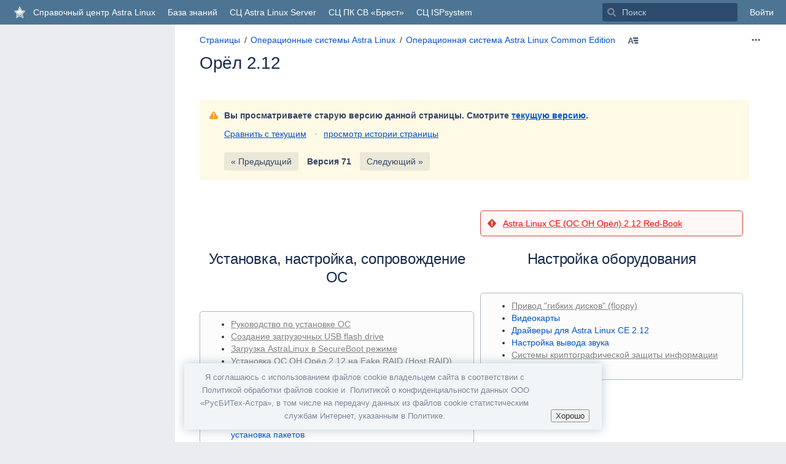

--- FILE ---
content_type: text/html;charset=UTF-8
request_url: https://wiki.astralinux.ru/pages/viewpage.action?pageId=41192577&navigatingVersions=true
body_size: 45627
content:
    
<!DOCTYPE html>
<html>
<head>

                        <title>Орёл 2.12 - Справочный центр - Справочный центр Astra Linux</title>
    
        

                        
    
                        
    

                
    
    <meta http-equiv="X-UA-Compatible" content="IE=EDGE,chrome=IE7">
<meta charset="UTF-8">
<meta id="confluence-context-path" name="confluence-context-path" content="">
<meta id="confluence-base-url" name="confluence-base-url" content="https://wiki.astralinux.ru">

    <meta id="atlassian-token" name="atlassian-token" content="cb0a348f1b6e63be727f9c406b2f3a6fe631975e">

<meta id="confluence-cluster-node-id" name="confluence-cluster-node-id" value="4eebe417">

<meta id="confluence-space-key" name="confluence-space-key" content="doc">
<script type="text/javascript">
        var contextPath = '';
</script>

    

    <meta name="confluence-request-time" content="1769526005418">
        
            <script type="text/x-template" title="poll-selector-blueprint">
    <h3>Опрос какого типа вы хотите создать?</h3>
    <div class="aui-group">
        <div class="aui-item">
            <div class="hero choice-poll">
                <h2>Голосование по вариантам ответа</h2>
                <p>Используйте этот тип для создания опроса, например, Куда пойти на обед или Насколько вы довольны сервисом.</p>
                <p><a id="create-choice-poll" class="aui-button" href="#">Создать опрос по вариантам</a></p>
            </div>
        </div>
        <div class="aui-item">
            <div class="hero date-poll">
                <h2>Голосование по датам</h2>
                <p>Используйте этот тип для создания опроса, например, Когда устроить встречу.</p>
                <p><a id="create-date-poll" class="aui-button" href="#">Создать опрос по датам</a></p>
            </div>
        </div>
    </div>
</script>

    
        
            
            <script type="text/javascript">(function () {
    window.RLABS_IFC_CONFIG = {
        BASE_URL: 'https://wiki.astralinux.ru',
        USER_DATE_FORMAT: 'dd.MM.yy',
        USER_DATE_TIME_FORMAT: 'dd.MM.yy HH:mm'
    }
})()</script>

            <meta name="ajs-use-keyboard-shortcuts" content="true">
            
            <meta name="ajs-has-extranet-space-manager-role" content="false"/>
<meta name="ajs-has-extranet-user-manager-role" content="false"/>

            
            <meta name='ajs-seibertmedia-sp-allowed-to-see-everybody' content='false' />
            








<meta id="sv-space-config" name="sv-space-config" content="$scmSpaceConfigAsCssClasses" class="$scmSpaceConfigAsCssClasses">
<meta id="sv-scroll-page-context" name="sv-scroll-page-context" content="$scmContext">
<script>
    (function() {
        'use strict';
        var pageContext = document.getElementById('sv-scroll-page-context').getAttribute("content");
        if (pageContext) {
            var scrollContext = JSON.parse(pageContext);
            if (window.Scroll) {
                if (window.Scroll.Versions) {
                    window.Scroll.Versions.Context = scrollContext;
                } else {
                    window.Scroll.Versions = { Context: scrollContext };
                }
            } else {
                window.Scroll = { Versions: { Context: scrollContext } };
            }
        }
    })();
</script>

            

<script type="application/javascript">
	window.Bitvoodoo = window.Bitvoodoo || {};
	window.Bitvoodoo.Viewtracker = window.Bitvoodoo.Viewtracker || {};

	window.Bitvoodoo.Viewtracker.Info = window.Bitvoodoo.Viewtracker.Info || {};
	window.Bitvoodoo.Viewtracker.Info.version = "8.4.12";
	window.Bitvoodoo.Viewtracker.Info.commitId = "bc00742";

	window.Bitvoodoo.Viewtracker.Configuration = window.Bitvoodoo.Viewtracker.Configuration || {};
	window.Bitvoodoo.Viewtracker.Configuration.desktopTrackingEnabled = true;
	window.Bitvoodoo.Viewtracker.Configuration.mobileWebTrackingEnabled = true;
	window.Bitvoodoo.Viewtracker.Configuration.mobileNativeTrackingEnabled = true;
	window.Bitvoodoo.Viewtracker.Configuration.linchpinPluginEnabled = true;
	window.Bitvoodoo.Viewtracker.Configuration.scrollViewportPluginEnabled = true;
	window.Bitvoodoo.Viewtracker.Configuration.privacyMode = false;
	window.Bitvoodoo.Viewtracker.Configuration.hiddenUserStatistic = false;
	window.Bitvoodoo.Viewtracker.Configuration.isDataSecurityInfoBoxFeatureEnabled = false;
	window.Bitvoodoo.Viewtracker.Configuration.isDataSecurityLinkFeatureEnabled = false;
	window.Bitvoodoo.Viewtracker.Configuration.isPrivacyModeShowUsersReportFeatureEnabled = false;
	window.Bitvoodoo.Viewtracker.Configuration.isViewsCounterEnabled = false;
	window.Bitvoodoo.Viewtracker.Configuration.isStatisticCacheEnabled = false;
	window.Bitvoodoo.Viewtracker.Configuration.isAnonymizeViewersEnabled = false;
	window.Bitvoodoo.Viewtracker.Configuration.isSpaceExcludedFromTracking = false;
	window.Bitvoodoo.Viewtracker.Configuration.viewTrackerInstallationDate = 1538149214126;
    window.Bitvoodoo.Viewtracker.Configuration.debug = false;
        window.Bitvoodoo.Viewtracker.Configuration.serverTimezone = "Europe/Moscow";
	window.Bitvoodoo.Viewtracker.Configuration.isUserHasUserDataAccess = true;

	
	window.Bitvoodoo.Viewtracker.Configuration.trackedUrls = [
			];
</script>

                <meta name="ajs-blueprint-template-ids" content="[342294535, 342294531, 342294530, 342294529, 267288585, 342294537, 241860613, 224198668, 349569027, 397672449, 224198666, 349569025, 291176449, 373161986, 224198657, 373161987, 241860631, 373161985]"/>

    <meta name="ajs-empty-blueprint-template-ids" content="[342294535, 342294531, 342294530, 342294529, 267288585, 342294537, 241860613, 224198668, 349569027, 397672449, 224198666, 349569025, 373161986, 373161987, 373161985]"/>

    <meta name="ajs-blueprint-blogpost-template-ids" content="[]"/>

    <meta name="ajs-welcome-message-template-id" content="75464711"/>

    <meta name="ajs-blueprint-creator-has-valid-license" content="true"/>

    <meta name="ajs-blueprint-creator-user-can-create-space-blueprints" content="false"/>

    <meta name="ajs-comala-workflows-app-enabled" content="true"/>


            
            <meta name='ajs-seibertmedia-lama-version' content='2.6.4' /><meta name='ajs-seibertmedia-lama-build-version' content='002006004' />
            <meta name="ajs-is-confluence-admin" content="false">
            <meta name="ajs-connection-timeout" content="600000">
            <script type="text/x-template" title="gliffy-webpanel-footer">
        <div class="gliffy-webpanel-footer"><span></span></div>
</script>


            <meta name='ajs-linchpin-news-digest-version' content='1.7.0' /><meta name='ajs-linchpin-news-digest-build-version' content='001007000' />
            
 
 
            <meta name="cvs-hosting" content="datacenter">
            
            <meta name="terms-license-valid" content="true">
            <style>.ia-fixed-sidebar, .ia-splitter-left {width: 285px;}.theme-default .ia-splitter #main {margin-left: 285px;}.ia-fixed-sidebar {visibility: hidden;}</style>
            <meta name="ajs-discovered-plugin-features" content="$discoveredList">
            <meta name="ajs-keyboardshortcut-hash" content="db26bc28c748d89a8382f71dc8f24ca1">
            
            <meta id="team-calendars-has-jira-link" content="true">
            <meta name="ajs-team-calendars-display-time-format" content="displayTimeFormat24">
            <meta id="team-calendars-display-week-number" content="false">
            <meta id="team-calendars-user-timezone" content="Europe/Moscow">
            <script type="text/x-template" id="team-calendars-messages" title="team-calendars-messages"><fieldset class="i18n hidden"><input type="hidden" name="calendar3.month.long.july" value="июля"><input type="hidden" name="calendar3.day.short.wednesday" value="ср"><input type="hidden" name="calendar3.day.short.thursday" value="чт"><input type="hidden" name="calendar3.month.short.march" value="мар."><input type="hidden" name="calendar3.month.long.april" value="апреля"><input type="hidden" name="calendar3.month.long.october" value="октября"><input type="hidden" name="calendar3.month.long.august" value="августа"><input type="hidden" name="calendar3.month.short.july" value="июл."><input type="hidden" name="calendar3.month.short.may" value="мая"><input type="hidden" name="calendar3.month.short.november" value="нояб."><input type="hidden" name="calendar3.day.long.friday" value="пятница"><input type="hidden" name="calendar3.day.long.sunday" value="воскресенье"><input type="hidden" name="calendar3.day.long.saturday" value="суббота"><input type="hidden" name="calendar3.month.short.april" value="апр."><input type="hidden" name="calendar3.day.long.wednesday" value="среда"><input type="hidden" name="calendar3.month.long.december" value="декабря"><input type="hidden" name="calendar3.month.short.october" value="окт."><input type="hidden" name="calendar3.day.long.monday" value="понедельник"><input type="hidden" name="calendar3.month.short.june" value="июн."><input type="hidden" name="calendar3.day.short.monday" value="пн"><input type="hidden" name="calendar3.day.short.tuesday" value="вт"><input type="hidden" name="calendar3.day.short.saturday" value="сб"><input type="hidden" name="calendar3.month.long.march" value="марта"><input type="hidden" name="calendar3.month.long.june" value="июня"><input type="hidden" name="calendar3.month.short.february" value="февр."><input type="hidden" name="calendar3.month.short.august" value="авг."><input type="hidden" name="calendar3.month.short.december" value="дек."><input type="hidden" name="calendar3.day.short.sunday" value="вс"><input type="hidden" name="calendar3.month.long.february" value="февраля"><input type="hidden" name="calendar3.day.long.tuesday" value="вторник"><input type="hidden" name="calendar3.month.long.may" value="мая"><input type="hidden" name="calendar3.month.long.september" value="сентября"><input type="hidden" name="calendar3.month.long.november" value="ноября"><input type="hidden" name="calendar3.month.short.january" value="янв."><input type="hidden" name="calendar3.month.short.september" value="сент."><input type="hidden" name="calendar3.day.long.thursday" value="четверг"><input type="hidden" name="calendar3.month.long.january" value="января"><input type="hidden" name="calendar3.day.short.friday" value="пт"></fieldset></script>
            <meta name="ajs-emojis-allow-current-user-upload-emojis" content="true">
<meta name="ajs-emojis-max-upload-file-size" content="1">

            <meta name="ajs-k15t-cxp-pdf-native-export-available" content="false">
            
            <meta name="ajs-k15t-cxp-word-native-export-available" content="false">
            <meta name="ajs-k15t-cxp-comala-workflows-integration-available" content="true"> <meta name="ajs-k15t-cxp-comala-workflows-support-viewport" content="true">
            
    
    
            <meta name="ajs-page-title" content="Орёл 2.12">
            <meta name="ajs-latest-published-page-title" content="Орёл 2.12">
            <meta name="ajs-space-name" content="Справочный центр">
            <meta name="ajs-page-id" content="41192577">
            <meta name="ajs-latest-page-id" content="37290417">
            <meta name="ajs-content-type" content="page">
            <meta name="ajs-parent-page-id" content="">
            <meta name="ajs-space-key" content="doc">
            <meta name="ajs-max-number-editors" content="12">
            <meta name="ajs-macro-placeholder-timeout" content="5000">
            <meta name="ajs-jira-metadata-count" content="-1">
            <meta name="ajs-from-page-title" content="">
            <meta name="ajs-can-remove-page" content="false">
            <meta name="ajs-can-remove-page-hierarchy" content="false">
            <meta name="ajs-browse-page-tree-mode" content="view">
            <meta name="ajs-shared-drafts" content="true">
            <meta name="ajs-context-path" content="">
            <meta name="ajs-base-url" content="https://wiki.astralinux.ru">
            <meta name="ajs-version-number" content="8.5.30">
            <meta name="ajs-build-number" content="9012">
            <meta name="ajs-remote-user" content="">
            <meta name="ajs-remote-user-key" content="">
            <meta name="ajs-remote-user-has-licensed-access" content="false">
            <meta name="ajs-remote-user-has-browse-users-permission" content="false">
            <meta name="ajs-current-user-fullname" content="">
            <meta name="ajs-current-user-avatar-uri-reference" content="/images/icons/profilepics/anonymous.svg">
            <meta name="ajs-static-resource-url-prefix" content="">
            <meta name="ajs-global-settings-attachment-max-size" content="152043520">
            <meta name="ajs-global-settings-quick-search-enabled" content="true">
            <meta name="ajs-user-locale" content="ru_RU">
            <meta name="ajs-user-timezone-offset" content="10800000">
            <meta name="ajs-enabled-dark-features" content="site-wide.shared-drafts,site-wide.synchrony,enable.legacy.edit.in.office,clc.quick.create,confluence.view.edit.transition,cql.search.screen,confluence-inline-comments-resolved,http.session.registrar,nps.survey.inline.dialog,confluence.efi.onboarding.new.templates,atlassian.cdn.static.assets,pdf-preview,previews.sharing,previews.versions,file-annotations,confluence.efi.onboarding.rich.space.content,collaborative-audit-log,confluence.reindex.improvements,previews.conversion-service,editor.ajax.save,crowd.sync.nested.groups.group.membership.changes.batching.enabled,read.only.mode,graphql,previews.trigger-all-file-types,atlassian.authentication.sso.fallback.to.cached.user.when.operation.failed,attachment.extracted.text.extractor,lucene.caching.filter,confluence.table.resizable,notification.batch,previews.sharing.pushstate,confluence-inline-comments-rich-editor,tc.tacca.dacca,topicEventPublisher,confluence.reindex.audit,site-wide.synchrony.opt-in,atlassian.webresource.twophase.js.i18n.disabled,confluence.denormalisedpermissions,file-annotations.likes,gatekeeper-ui-v2,v2.content.name.searcher,confluence.search.improvements.ranking,crowd.event.transformer.directory.manager.cache,mobile.supported.version,confluence.reindex.spaces,confluence.fast-xml-backup-restore,pulp,crowd.sync.delete.user.memberships.batching.enabled,confluence-inline-comments,confluence-inline-comments-dangling-comment,quick-reload-inline-comments-flags,confluence.retention.rules">
            <meta name="ajs-atl-token" content="cb0a348f1b6e63be727f9c406b2f3a6fe631975e">
            <meta name="ajs-confluence-flavour" content="VANILLA">
            <meta name="ajs-user-date-pattern" content="d MMM y &#39;г&#39;.">
            <meta name="ajs-access-mode" content="READ_WRITE">
            <meta name="ajs-render-mode" content="READ_WRITE">
            <meta name="ajs-same-site-cookie-default-policy" content="Lax">
            <meta name="ajs-seibertmedia-lnm-version" content="2.18.9">
            <meta name="ajs-seibertmedia-lnm-build-version" content="002018009">
            <meta name="ajs-current-space-is-extranet-space" content="false">
            <meta name="ajs-linchpin-touch-version" content="1.9.5">
            <meta name="ajs-linchpin-touch-build-version" content="001009005">
            <meta name="ajs-date.format" content="dd.MM.yy">
    
    <link rel="shortcut icon" href="/s/4ea6h9/9012/agikpb/58/_/favicon.ico">
    <link rel="icon" type="image/x-icon" href="/s/4ea6h9/9012/agikpb/58/_/favicon.ico">

<link rel="search" type="application/opensearchdescription+xml" href="/opensearch/osd.action" title="Справочный центр Astra Linux"/>
    
                    
            <meta name="ajs-create-issue-metadata-show-discovery" content="false">
            

    <script>
window.WRM=window.WRM||{};window.WRM._unparsedData=window.WRM._unparsedData||{};window.WRM._unparsedErrors=window.WRM._unparsedErrors||{};
WRM._unparsedData["com.atlassian.confluence.plugins.confluence-license-banner:confluence-license-banner-resources.license-details"]="{\u0022daysBeforeLicenseExpiry\u0022:0,\u0022daysBeforeMaintenanceExpiry\u0022:0,\u0022showLicenseExpiryBanner\u0022:false,\u0022showMaintenanceExpiryBanner\u0022:false,\u0022renewUrl\u0022:null,\u0022salesUrl\u0022:null}";
WRM._unparsedData["net.seibertmedia.confluence.linchpin-assistant:i18n-data-provider.i18n-data"]="{\u0022seibertmedia.common.words.linchpin-multi-selects.user-or-group-select.placeholder\u0022:\u0022Search users or groups \u2026\u0022,\u0022linchpin-assistant.configuration.save.error.body\u0022:\u0022Configuration could not be saved. Please try again.\u0022,\u0022seibertmedia.common.messages.invalid-license-notice\u0022:\u0022License status of plugin \u005Cu0027{0}\u005Cu0027 is invalid. Please contact an administrator.\u0022,\u0022seibertmedia.common.words.configure\u0022:\u0022Configure\u0022,\u0022seibertmedia.common.words.linchpin-multi-selects.no-matches\u0022:\u0022No matches found.\u0022,\u0022linchpin-assistant.configuration.animation.FIREWORKS\u0022:\u0022Fireworks\u0022,\u0022linchpin-assistant.configuration.save.error.date.invalid.body\u0022:\u0022Please select a valid date in the future.\u0022,\u0022seibertmedia.common.words.id\u0022:\u0022ID\u0022,\u0022seibertmedia.common.error-messages.issue-not-found\u0022:\u0022Issue not found\u0022,\u0022seibertmedia.common.words.error-details\u0022:\u0022Error details\u0022,\u0022linchpin-assistant.configuration.cancel\u0022:\u0022Cancel\u0022,\u0022linchpin-assistant.configuration.activated\u0022:\u0022Activate this notice\u0022,\u0022seibertmedia.common.read.only.mode\u0022:\u0022The system is read-only while we complete some maintenance. Therefore some functions are not available. If you need more information, please contact your administrator.\u0022,\u0022seibertmedia.common.words.no-data\u0022:\u0022No data\u0022,\u0022seibertmedia.common.words.issuekey\u0022:\u0022Issue Key\u0022,\u0022seibertmedia.common.words.actions\u0022:\u0022Actions\u0022,\u0022seibertmedia.common.words.show_tile_view\u0022:\u0022Show as tiles\u0022,\u0022linchpin-assistant.configuration.title\u0022:\u0022Title\u0022,\u0022linchpin-assistant.configuration.reminder.title.tooltip\u0022:\u0022The user will not be able to see this name. It\u005Cu0027s purely for your overview.\u0022,\u0022seibertmedia.common.messages.required-field\u0022:\u0022This is a required field\u0022,\u0022linchpin-assistant.configuration.interval.once\u0022:\u0022Notice is shown only once\u0022,\u0022seibertmedia.common.words.search\u0022:\u0022Search\u0022,\u0022linchpin-assistant.reminding.dialog.remind.me.later.hour\u0022:\u0022Remind me in an hour\u0022,\u0022seibertmedia.common.words.confirm\u0022:\u0022Confirm\u0022,\u0022seibertmedia.common.words.download\u0022:\u0022Download\u0022,\u0022seibertmedia.common.words.linchpin-multi-selects.news-category-select.placeholder\u0022:\u0022Search categories \u2026\u0022,\u0022seibertmedia.common.words.browse\u0022:\u0022Browse\u0022,\u0022linchpin-assistant.configuration.interval.regularly.tooltip\u0022:\u0022Users will see this notice regularly in the specified intervals, until they do what is asked of them in the notice.\u0022,\u0022linchpin-assistant.module.text.editor.add-link.desc\u0022:\u0022Link the selected text. A link will always open in a new browser tab. To test a link double-click it inside the editor.\u0022,\u0022cache.name.net.seibertmedia.confluence.linchpin-assistant.cache.reminder\u0022:\u0022//SEIBERT/MEDIA - Linchpin Suite - Linchpin Pings: Reminders (per user)\u0022,\u0022seibertmedia.common.words.required\u0022:\u0022Required\u0022,\u0022linchpin-assistant.configuration.menu.schedule\u0022:\u0022Schedule\u0022,\u0022linchpin-assistant.configuration.save.success.body.inactive\u0022:\u0022Configuration successfully saved (and it\u005Cu0027s inactive).\u0022,\u0022seibertmedia.common.words.save\u0022:\u0022Save\u0022,\u0022linchpin-assistant.configuration.reminder.create\u0022:\u0022Create notice\u0022,\u0022linchpin-assistant.configuration.menu.display\u0022:\u0022Display options\u0022,\u0022linchpin-assistant.configuration.schedule\u0022:\u0022Schedule\u0022,\u0022linchpin-assistant.configuration.animation\u0022:\u0022Animation\u0022,\u0022seibertmedia.common.words.show_table_view\u0022:\u0022Show as table\u0022,\u0022linchpin-assistant.configuration.save.error.date.invalid.expiry-before-start.body\u0022:\u0022The expiry date has to be after the start date.\u0022,\u0022seibertmedia.common.words.ok\u0022:\u0022OK\u0022,\u0022seibertmedia.common.words.upload\u0022:\u0022Upload\u0022,\u0022linchpin-assistant.configuration.validity-period.tooltip\u0022:\u0022Both fields are optional. The notice will start showing on the start day, it has to be active to do so. It will be deactivated automatically when the expiry day has passed.\u0022,\u0022seibertmedia.common.words.successfully\u0022:\u0022Successfully\u0022,\u0022linchpin-assistant.configuration.reminder.creation.name\u0022:\u0022Enter a name\u0022,\u0022linchpin-assistant.configuration.menu.display.subline\u0022:\u0022Define a title and description for this notice that will tell users what it is good for or why it is important.\u0022,\u0022seibertmedia.common.words.success\u0022:\u0022Success\u0022,\u0022linchpin-assistant.configuration.reminder.table.status\u0022:\u0022Status\u0022,\u0022seibertmedia.common.words.please-select\u0022:\u0022Please select\u0022,\u0022seibertmedia.common.words.linchpin-multi-selects.label-select.new-label\u0022:\u0022\u005Cu003ci\u005Cu003e (new label)\u005Cu003c/i\u005Cu003e\u0022,\u0022linchpin-assistant.configuration.interval.days\u0022:\u0022day(s)\u0022,\u0022seibertmedia.common.words.title\u0022:\u0022Title\u0022,\u0022seibertmedia.common.words.confirmation\u0022:\u0022Confirmation\u0022,\u0022net.seibertmedia.confluence.linchpin-assistant:text-module\u0022:\u0022Text\u0022,\u0022seibertmedia.common.words.linchpin-multi-selects.space-select.placeholder\u0022:\u0022Search spaces \u2026\u0022,\u0022seibertmedia.common.words.complete\u0022:\u0022Complete\u0022,\u0022linchpin-assistant.configuration.interval.once.tooltip\u0022:\u0022As long as this notice is active, it will be displayed once per user; this includes existing users as well as any users that will be created in the future.\u0022,\u0022seibertmedia.common.words.error\u0022:\u0022Error\u0022,\u0022linchpin-assistant.configuration.description\u0022:\u0022Configure the different options for this notice. You can save your configuration anytime and continue working on it later without showing the notice to any users. It will only be shown to users after you activated it explicitly.\u0022,\u0022linchpin-assistant.name\u0022:\u0022Linchpin Pings\u0022,\u0022seibertmedia.common.words.name\u0022:\u0022Name\u0022,\u0022linchpin-assistant.configuration.animation.CONFETTI\u0022:\u0022Confetti\u0022,\u0022linchpin-assistant.configuration.interval.regularly\u0022:\u0022Notice is shown regularly\u0022,\u0022cache.name.net.seibertmedia.confluence.linchpin-assistant.cache.postpone\u0022:\u0022//SEIBERT/MEDIA - Linchpin Suite - Linchpin Pings: Reminder postponing (per user)\u0022,\u0022seibertmedia.common.words.skip\u0022:\u0022Skip\u0022,\u0022seibertmedia.common.words.cancel\u0022:\u0022Cancel\u0022,\u0022seibertmedia.common.words.add\u0022:\u0022Add\u0022,\u0022linchpin-assistant.configuration.reminder.description\u0022:\u0022Please configure this notice the way you want it to show up to users. Don\u005Cu0027t forget to activate it, if you want it up and running!\u0022,\u0022seibertmedia.common.words.insert\u0022:\u0022Insert\u0022,\u0022linchpin-assistant.license.error.title\u0022:\u0022License error\u0022,\u0022seibertmedia.common.messages.confirm-deletion\u0022:\u0022Confirm deletion\u0022,\u0022seibertmedia.common.messages.contact-admin\u0022:\u0022Please contact an administrator.\u0022,\u0022seibertmedia.common.words.delete\u0022:\u0022Delete\u0022,\u0022linchpin-assistant.configuration.save.error.missing.name.body\u0022:\u0022Please set a name for this notice.\u0022,\u0022linchpin-assistant.reminding.dialog.remind.me.later.day\u0022:\u0022Remind me tomorrow\u0022,\u0022seibertmedia.common.words.linchpin-multi-selects.searching\u0022:\u0022Searching \u2026\u0022,\u0022linchpin-assistant.configuration.error.single.module.missing\u0022:\u0022No module found. Please check if the Linchpin app contributing a module (for example Linchpin User Profiles) is installed and activated.\u0022,\u0022seibertmedia.common.words.show-more\u0022:\u0022Show more\u0022,\u0022linchpin-assistant.reminding.dialog.ok\u0022:\u0022Ok\u0022,\u0022linchpin-assistant.module.text.editor.add-link\u0022:\u0022Add link\u0022,\u0022seibertmedia.common.words.user\u0022:\u0022User\u0022,\u0022linchpin-assistant.configuration.reminder.title\u0022:\u0022Name of notification\u0022,\u0022scheduledjob.desc.deactivateExpiredRemindersJob\u0022:\u0022//SEIBERT/MEDIA - Linchpin Suite - Linchpin Pings: Deactivate expired notices\u0022,\u0022linchpin-assistant.license.error.text\u0022:\u0022License has expired for Linchpin Suite. Please purchase or renew your license.\u0022,\u0022seibertmedia.common.words.remove\u0022:\u0022Remove\u0022,\u0022linchpin-assistant.configuration.menu.content\u0022:\u0022Content configuration\u0022,\u0022linchpin-assistant.configuration.reminder.creation.name.label\u0022:\u0022Name of the new notice\u0022,\u0022linchpin-assistant.configuration.reminder.table.remove\u0022:\u0022Do you really want to remove this notice? After removing it cannot be restored.\u0022,\u0022seibertmedia.common.words.description\u0022:\u0022Description\u0022,\u0022linchpin-assistant.configuration.reminder.active\u0022:\u0022Active\u0022,\u0022linchpin-assistant.configuration.title-placeholder\u0022:\u0022Enter a title here.\u0022,\u0022linchpin-assistant.reminding.dialog.remind.me.later\u0022:\u0022Remind me later\u0022,\u0022linchpin-assistant.configuration.reminder.creation.create\u0022:\u0022Create notice\u0022,\u0022seibertmedia.common.words.linchpin-multi-selects.user-select.placeholder\u0022:\u0022Search users \u2026\u0022,\u0022seibertmedia.common.words.linchpin-multi-selects.enter-more-chars\u0022:\u0022Please enter at least {0} characters.\u0022,\u0022linchpin-assistant.configuration.reminder.table.moduletype\u0022:\u0022Type\u0022,\u0022seibertmedia.common.words.show_list_view\u0022:\u0022Show as list\u0022,\u0022linchpin-assistant.configuration\u0022:\u0022Pings Configuration\u0022,\u0022linchpin-assistant.module.text.editor.placeholder\u0022:\u0022Write the text that should be displayed in the overlay \u2026\u0022,\u0022linchpin-assistant.configuration.text\u0022:\u0022Text\u0022,\u0022seibertmedia.common.messages.are-you-sure\u0022:\u0022Are you sure?\u0022,\u0022seibertmedia.common.words.general-error\u0022:\u0022General error\u0022,\u0022linchpin-assistant.configuration.validity-period\u0022:\u0022Validity period (optional)\u0022,\u0022seibertmedia.common.words.close\u0022:\u0022Close\u0022,\u0022seibertmedia.common.words.action\u0022:\u0022Action\u0022,\u0022linchpin-assistant.configuration.animation.tooltip\u0022:\u0022Choose an animation to be shown while the notice is displayed.\u0022,\u0022linchpin-assistant.configuration.date.expiry\u0022:\u0022Expiry date\u0022,\u0022linchpin-assistant.configuration.animation.NONE\u0022:\u0022None\u0022,\u0022seibertmedia.common.error-messages.internal-contact-admin\u0022:\u0022An internal error occurred. Please contact an administrator!\u0022,\u0022seibertmedia.common.words.linchpin-multi-selects.news-category-select.loading-error\u0022:\u0022The news categories could not be loaded. You cannot select categories, please try reloading the page.\u0022,\u0022seibertmedia.common.words.finish\u0022:\u0022Finish\u0022,\u0022seibertmedia.common.words.password\u0022:\u0022Password\u0022,\u0022seibertmedia.common.words.next\u0022:\u0022Next\u0022,\u0022linchpin-assistant.configuration.menu.content.subline\u0022:\u0022Define the content of this notice\u0022,\u0022seibertmedia.common.words.show-less\u0022:\u0022Show less\u0022,\u0022seibertmedia.common.fields.summary\u0022:\u0022Summary\u0022,\u0022seibertmedia.common.words.create\u0022:\u0022Create\u0022,\u0022linchpin-assistant.configuration.save.success.body.active\u0022:\u0022Configuration successfully saved (and it\u005Cu0027s active).\u0022,\u0022linchpin-assistant.configuration.reminder.deactivated\u0022:\u0022Deactivated\u0022,\u0022seibertmedia.common.words.explanation\u0022:\u0022Explanation\u0022,\u0022linchpin-assistant.configuration.reminder.table.empty\u0022:\u0022Nothing configured yet \u2013 start now and create a first notice for your users!\u0022,\u0022linchpin-assistant.configuration.reminder.creation.type.label\u0022:\u0022Choose the type of notice you want to create\u0022,\u0022seibertmedia.common.words.linchpin-multi-selects.label-select.placeholder\u0022:\u0022Search labels \u2026\u0022,\u0022linchpin-assistant.configuration.reminder.unavailable\u0022:\u0022App unavailable\u0022,\u0022linchpin-assistant.configuration.reminder.table.creation\u0022:\u0022Date of creation\u0022,\u0022seibertmedia.common.words.back\u0022:\u0022Back\u0022,\u0022linchpin-assistant.configuration.text-placeholder\u0022:\u0022Enter a description here.\u0022,\u0022linchpin-assistant.configuration.reminder.table.filter\u0022:\u0022Filter\u0022,\u0022linchpin-assistant.configuration.interval\u0022:\u0022Notice is shown every\u0022,\u0022linchpin-assistant.configuration.menu.schedule.subline\u0022:\u0022Define here how often you want to show this notice to users. Depending on the selected module, it will only be shown if necessary. For example, a notice asking to fill out certain profile fields will not show again if those fields have been filled by the user.\u0022,\u0022linchpin-assistant.configuration.reminder.table.reminder\u0022:\u0022Notice\u0022,\u0022linchpin-assistant.configuration.save.success.body\u0022:\u0022Configuration has been saved successfully.\u0022,\u0022seibertmedia.common.date-picker.placeholder\u0022:\u0022YYYY-MM-DD\u0022,\u0022seibertmedia.common.words.edit\u0022:\u0022Edit\u0022,\u0022seibertmedia.common.messages.could-not-get-details\u0022:\u0022We could not get any details.\u0022,\u0022linchpin-assistant.configuration.save\u0022:\u0022Save\u0022,\u0022seibertmedia.common.words.group\u0022:\u0022Group\u0022,\u0022seibertmedia.common.words.stop\u0022:\u0022Stop\u0022,\u0022linchpin-assistant.configuration.date.start\u0022:\u0022Start date\u0022,\u0022linchpin-assistant.configuration.reminder.table.action\u0022:\u0022Action\u0022}";
WRM._unparsedData["net.junovi.confluence.blueprint-creator:third-party-integrations-data-provider.integrations-data"]="{\u0022blueprint-creator-page-integration\u0022:[],\u0022blueprint-creator-blog-integration\u0022:[],\u0022blueprint-creator-tree-integration\u0022:[]}";
WRM._unparsedData["net.junovi.confluence.blueprint-creator:i18n-data-provider.i18n-data"]="{\u0022junovi.blueprint-creator.manage_page_blueprints.descendants.add-child-blueprint.title\u0022:\u0022Add child blueprint\u0022,\u0022junovi.blueprint-creator.settings.instruction.title\u0022:\u0022Instructions\u0022,\u0022junovi.blueprint-creator.manage_space_blueprints.edit_space_blueprint.title.label\u0022:\u0022Edit {0}\u0022,\u0022junovi.blueprint-creator.add_placeholder_dialog.add_text.label\u0022:\u0022Text\u0022,\u0022junovi.blueprint-creator.admin.ghostwriting_log.table.page\u0022:\u0022Page / Blog post\u0022,\u0022junovi.blueprint-creator.admin.manage_page_blueprints.refresh_templates.description\u0022:\u0022It seems like you have been using regular Confluence templates. Please confirm to continue using them.\u0022,\u0022junovi.blueprint-creator.common.description\u0022:\u0022Description\u0022,\u0022junovi.blueprint-creator.admin.ghostwriting_log.table.load_more\u0022:\u0022Load more\u0022,\u0022junovi.blueprint-creator.integrations.wizard_configuration.third_party.edit_page_title\u0022:\u0022Congrats! You have enabled the Linchpin Enterprise News integration.\u0022,\u0022junovi.blueprint-creator.placeholder_sidebar.field_type_select.set_as_labels.label\u0022:\u0022Set options as labels\u0022,\u0022junovi.blueprint-creator.placeholder_sidebar.placeholder_list.empty.title\u0022:\u0022There is nothing here, yet\u0022,\u0022junovi.blueprint-creator.global_templates.info_panel.button_label\u0022:\u0022Manage Page Blueprints\u0022,\u0022junovi.blueprint-creator.read_only_mode.title\u0022:\u0022Read-only mode enabled\u0022,\u0022junovi.blueprint-creator.manage_space_blueprints.edit_space_blueprint.permission.title\u0022:\u0022Restrict Create Permission\u0022,\u0022junovi.blueprint-creator.placeholder_form.required.label\u0022:\u0022Mark as mandatory\u0022,\u0022junovi.blueprint-creator.placeholder_sidebar.edit_placeholder\u0022:\u0022Edit \u005Cu003cspan class\u005Cu003dfield-type-label\u005Cu003e{0}\u005Cu003c/span\u005Cu003e\u0022,\u0022junovi.blueprint-creator.admin.global_blueprints_restrictions.no_description_for_blueprint\u0022:\u0022No description available\u0022,\u0022junovi.blueprint-creator.settings.prefix.type.date\u0022:\u0022Current Date\u0022,\u0022junovi.blueprint-creator.configpanel.settings.label\u0022:\u0022Settings\u0022,\u0022junovi.blueprint-creator.manage_space_blueprints.wizard_configuration.space_details_slide.label\u0022:\u0022Space Details\u0022,\u0022junovi.blueprint-creator.admin.section.manage_space_blueprints.label\u0022:\u0022Manage Space Blueprints\u0022,\u0022junovi.blueprint-creator.placeholder_sidebar.placeholder_list.empty.description\u0022:\u0022Unleash the power of your Blueprints by working with placeholders.\u0022,\u0022junovi.blueprint-creator.manage_page_blueprints.descendants.add-child-blueprint.description.part-two\u0022:\u0022\u005Cu003cstrong\u005Cu003eNote:\u005Cu003c/strong\u005Cu003e Your page title configuration and some placeholder options are not supported within Page Tree Blueprints, hence will be disabled. \u005Cu003ca href\u005Cu003d\u005C\u0022https://junovi.atlassian.net/wiki/x/WgKGVw\u005C\u0022 target\u005Cu003d\u005C\u0022_blank\u005C\u0022 rel\u005Cu003d\u005C\u0022noopener\u005C\u0022\u005Cu003eLearn more about Page Tree Blueprints here\u005Cu003c/a\u005Cu003e.\u0022,\u0022junovi.blueprint-creator.manage_space_blueprints.permissionscheme.customized_permissions\u0022:\u0022Customized Space Permission Scheme\u0022,\u0022junovi.blueprint-creator.settings.content_type.title\u0022:\u0022Content type\u0022,\u0022junovi.blueprint-creator.admin.global_blueprints_restrictions.blueprint_not_restricted\u0022:\u0022Restrict blueprint\u0022,\u0022junovi.blueprint-creator.admin.space_blueprint_labels.config.required.label\u0022:\u0022Make space category selection mandatory.\u0022,\u0022junovi.blueprint-creator.manage_page_blueprints.descendants.add-child-blueprint.description.part-one\u0022:\u0022Convert your Page Blueprint into a Page Tree Blueprint by adding a child blueprint.\u0022,\u0022junovi.blueprint-creator.migration.sidebar.export.url.placeholder\u0022:\u0022https://your-cloud-instance.atlassian.net/rest/api/blueprint/import\u0022,\u0022junovi.blueprint-creator.placeholder_form.usermention.enable_multiuser_mention.hint\u0022:\u0022Per default only one user can be mentioned. By enabling multiple user mentions users get to mention more than one user.\u0022,\u0022junovi.blueprint-creator.admin.section.manage_space_blueprints.help_tips.content\u0022:\u0022Space Blueprints are pre-defined spaces that are displayed for users in the Create Space dialog.\u005Cu003cbr\u005Cu003e\u005Cu003ca href\u005Cu003d\u005C\u0022https://junovi.atlassian.net/wiki/x/BQA3Pg\u005C\u0022 target\u005Cu003d\u005C\u0022_blank\u005C\u0022 rel\u005Cu003d\u005C\u0022noopener\u005C\u0022\u005Cu003e- Learn more about Space Blueprints\u005Cu003c/a\u005Cu003e\u0022,\u0022junovi.blueprint-creator.placeholder_form.usermention.enable_multiuser_mention.title\u0022:\u0022Multiple user mentions\u0022,\u0022junovi.blueprint-creator.common.error_creating_page.title\u0022:\u0022Error creating page\u0022,\u0022junovi.blueprint-creator.common.save\u0022:\u0022Save\u0022,\u0022junovi.blueprint-creator.manage_page_blueprints.edit_blueprint_dialog.title\u0022:\u0022Edit {0}\u0022,\u0022junovi.blueprint-creator.add_placeholder_dialog.add_text.hint\u0022:\u0022Allows users to enter any combination of letters, numbers or symbols in one single line.\u0022,\u0022junovi.blueprint-creator.add_placeholder_dialog.add_user_mention.hint\u0022:\u0022Allows users to mention each other using autocomplete.\u0022,\u0022junovi.blueprint-creator.manage_space_blueprints.permissionscheme.customized_permissions.option_without_author\u0022:\u0022Apply Customized Space Permission Scheme (ignore Space Blueprint Author)\u0022,\u0022junovi.blueprint-creator.admin.section.manage_cloud_migration.label\u0022:\u0022Cloud Migration: Blueprint Creator to Properties\u0022,\u0022junovi.blueprint-creator.manage_space_blueprints.edit_space_blueprint.preview.label\u0022:\u0022Preview\u0022,\u0022junovi.blueprint-creator.admin.manage_page_blueprints.refresh_templates.label\u0022:\u0022Click here too see all templates\u0022,\u0022junovi.blueprint-creator.integrations\u0022:\u0022Integrations\u0022,\u0022junovi.blueprint-creator.settings.content_type_field.skip_edit_mode.label\u0022:\u0022Skip edit mode\u0022,\u0022junovi.blueprint-creator.manage_page_blueprints.wizard_configuration.placeholders_list.empty.message\u0022:\u0022No placeholders are assigned to this slide. You can either move existing placeholders from other slides here or create new one in the Page Blueprint Editor.\u0022,\u0022junovi.blueprint-creator.admin.section.manage_page_blueprints.label\u0022:\u0022Manage Page Blueprints\u0022,\u0022junovi.blueprint-creator.migration.section.spaces.blueprints.loading\u0022:\u0022Loading page blueprints...\u0022,\u0022junovi.blueprint-creator.placeholder_sidebar.add_new.confluence_content\u0022:\u0022Create new \u005Cu003cspan class\u005Cu003dfield-type-label\u005Cu003econfluence page\u005Cu003c/span\u005Cu003e field\u0022,\u0022junovi.blueprint-creator.manage_space_blueprints.edit_space_blueprint.status\u0022:\u0022Active\u0022,\u0022junovi.utils.blueprint-table.tooltips.configure-title-prefix\u0022:\u0022Configure Page Title\u0022,\u0022junovi.blueprint-creator.add_placeholder_dialog.add_multiline_text.hint\u0022:\u0022Allows users to enter any combination of letters, numbers or symbols in multiple lines.\u0022,\u0022junovi.blueprint-creator.migration.sidebar.selection.empty\u0022:\u0022No selection\u0022,\u0022junovi.blueprint-creator.migration.sidebar.export.success\u0022:\u0022Selection has been saved successfully. If you cannot use the Atlassian Migration Assistant (CMA), you can export the blueprint data and import it manually into the Properties app.\u0022,\u0022junovi.blueprint-creator.admin.global_blueprints_restrictions.intro\u0022:\u0022Restrict this Page Blueprint to spaces with specific space categories\u0022,\u0022junovi.blueprint-creator.common.cancel\u0022:\u0022Cancel\u0022,\u0022junovi.blueprint-creator.create_page.ghostwriting.author\u0022:\u0022Author\u0022,\u0022junovi.utils.autocomplete.user.input.too.short\u0022:\u0022Enter at least two letters\u0022,\u0022junovi.blueprint-creator.add_placeholder_dialog.add_multi_select.hint\u0022:\u0022Allows users to select more than one value from a list that you define.\u0022,\u0022junovi.blueprint-creator.placeholder_form.select.add_options.bulk.trigger.label\u0022:\u0022Enter a comma separated list\u0022,\u0022junovi.blueprint-creator.manage_space_blueprints.delete.title.label\u0022:\u0022Do you really want to delete the Space Blueprint {0}\u005Cu0027?\u0022,\u0022junovi.blueprint-creator.admin.section.manage_space_blueprints.no_blueprints_available.title\u0022:\u0022No Space Blueprints created yet\u0022,\u0022junovi.blueprint-creator.manage_page_blueprints.delete_blueprint_dialog.title\u0022:\u0022Delete Blueprint {0}?\u0022,\u0022junovi.blueprint-creator.admin.section.show_ghost_writing_log.label\u0022:\u0022Ghostwriting Audit-Log\u0022,\u0022junovi.blueprint-creator.global_templates.info_panel_message\u0022:\u0022To create and edit Page Blueprints with the Blueprint Creator please go to the overview page.\u0022,\u0022junovi.blueprint-creator.common.error_creating_page.message\u0022:\u0022It looks like there are errors in the form. Please check your entries.\u0022,\u0022junovi.blueprint-creator.placeholder_form.new_date.title\u0022:\u0022Field type: Date\u0022,\u0022cache.name.net.junovi.confluence.blueprint-creator.cache.blueprintdescendants.v1\u0022:\u0022Blueprint Creator: Blueprint Descendants (per Blueprint)\u0022,\u0022junovi.blueprint-creator.notification.ghostwriting.soy.ghostwriter\u0022:\u0022Ghostwriter\u0022,\u0022junovi.blueprint-creator.settings.consecutivenumber.enable\u0022:\u0022Enable Consecutive Number field for prefix\u0022,\u0022junovi.blueprint-creator.manage_space_blueprints.permissionscheme.update.success.body\u0022:\u0022Permission Scheme for \u005Cu003cstrong\u005Cu003e{0}\u005Cu003c/strong\u005Cu003e successfully updated\u0022,\u0022junovi.blueprint-creator.invalid.license\u0022:\u0022Your license for the Blueprint Creator App is not valid.\u0022,\u0022junovi.blueprint-creator.common.generic.error.title\u0022:\u0022An unknown error occurred, please contact an administrator!\u0022,\u0022junovi.blueprint-creator.placeholder_form.select.use_as_label.label\u0022:\u0022Set selected options as labels\u0022,\u0022junovi.blueprint-creator.migration.section.spaces.loading\u0022:\u0022Loading spaces...\u0022,\u0022junovi.blueprint-creator.settings.title\u0022:\u0022Settings\u0022,\u0022junovi.blueprint-creator.add_placeholder_dialog.add_date.label\u0022:\u0022Date\u0022,\u0022junovi.blueprint-creator.migration.sidebar.prepare.title\u0022:\u0022Prepare Migration\u0022,\u0022junovi.blueprint-creator.migration.loading.blueprints\u0022:\u0022Loading blueprints...\u0022,\u0022junovi.blueprint-creator.migration.info.cloud_version.text\u0022:\u0022This migration transfers your Blueprint Creator setup from Confluence Server or Data Center to the Properties app in Confluence Cloud.\u005CnDue to limitations in Confluence Cloud, not all Blueprint Creator features can be replicated in the cloud environment.\u005CnHowever, Properties supports the same core purpose \u2014 capturing information from users in a structured and consistent way, ensuring that metadata remains organized and uniform across your pages.\u0022,\u0022junovi.blueprint-creator.settings.prefix.type.text\u0022:\u0022Text\u0022,\u0022junovi.blueprint-creator.manage_page_blueprints.help_and_tips.message\u0022:\u0022Page Blueprints give you an easy way to create new pages and blog posts based on pre-defined content. They help you capture relevant information when creating new pages.\u005Cu003cbr\u005Cu003e\u005Cu003ca href\u005Cu003d\u005C\u0022https://junovi.atlassian.net/wiki/x/WgKGVw\u005C\u0022 target\u005Cu003d\u005C\u0022_blank\u005C\u0022 rel\u005Cu003d\u005C\u0022noopener\u005C\u0022\u005Cu003e- Learn more about Page Blueprints.\u005Cu003c/a\u005Cu003e\u0022,\u0022junovi.blueprint-creator.manage_space_blueprints.create_permissions.successfully_save\u0022:\u0022Successfully saved permissions\u0022,\u0022junovi.blueprint-creator.admin.section.manage_space_blueprints.help_tips.title\u0022:\u0022\u005Cu003cstrong\u005Cu003eHelp tips\u005Cu003c/strong\u005Cu003e\u0022,\u0022junovi.blueprint-creator.common.delete\u0022:\u0022Delete\u0022,\u0022junovi.blueprint-creator.admin.global_blueprints_restrictions.successfully_restricted_blueprint\u0022:\u0022Blueprint {0} successfully restricted on spaces with categories: \u005Cu003cstrong\u005Cu003e{1}\u005Cu003c/strong\u005Cu003e\u0022,\u0022junovi.utils.blueprint-table.tooltips.configure-blueprint-form\u0022:\u0022Configure Page Blueprint Form\u0022,\u0022junovi.blueprint-creator.add_placeholder_dialog.add_multi_select.label\u0022:\u0022Multiselect\u0022,\u0022junovi.blueprint-creator.manage_space_blueprints.permissionscheme.customized_permissions.option_as_displayed\u0022:\u0022Apply Customized Space Permission Scheme (as displayed)\u0022,\u0022junovi.blueprint-creator.placeholder_sidebar.placeholder_list.empty.description.learn_more_here\u0022:\u0022or learn more \u005Cu003ca href\u005Cu003d\u005C\u0022{0}\u005C\u0022 target\u005Cu003d\u005C\u0022_blank\u005C\u0022 rel\u005Cu003d\u005C\u0022nofollow\u005C\u0022\u005Cu003ehere\u005Cu003c/a\u005Cu003e.\u0022,\u0022junovi.blueprint-creator.migration.sidebar.selection.global_blueprints\u0022:\u0022Global Page Blueprints\u0022,\u0022junovi.blueprint-creator.placeholder_form.new_multiline_text.title\u0022:\u0022Field type: Multiline text\u0022,\u0022junovi.blueprint-creator.create_space.already_exists\u0022:\u0022A space with this space key already exists\u0022,\u0022junovi.blueprint-creator.manage_page_blueprints.descendants.add-child-to-child.description\u0022:\u0022Add another child blueprint to you Page Tree Blueprint.\u0022,\u0022junovi.blueprint-creator.settings.content_type_field.use_page.label\u0022:\u0022Page\u0022,\u0022junovi.blueprint-creator.common.name\u0022:\u0022Name\u0022,\u0022junovi.utils.blueprint-table.tooltips.edit\u0022:\u0022Edit\u0022,\u0022junovi.blueprint-creator.settings.prefix.config.separator.description\u0022:\u0022Enter separator\u0022,\u0022junovi.blueprint-creator.create_space.description.label\u0022:\u0022Description\u0022,\u0022junovi.blueprint-creator.settings.consecutivenumber.please_read_documentation_first\u0022:\u0022Please read our \u005Cu003ca href\u005Cu003d\u005C\u0022{0}\u005C\u0022 target\u005Cu003d\u005C\u0022_blank\u005C\u0022 rel\u005Cu003d\u005C\u0022noopener\u005C\u0022\u005Cu003edocumentation\u005Cu003c/a\u005Cu003e first before using this feature.\u0022,\u0022junovi.blueprint-creator.migration.section.global_blueprints.empty\u0022:\u0022No global blueprints found.\u0022,\u0022junovi.blueprint-creator.migration.info.limitations.item1\u0022:\u0022Only Page Blueprints and Blog Post Blueprints can be migrated\u0022,\u0022junovi.blueprint-creator.migration.info.limitations.item2\u0022:\u0022Page Tree Blueprints and Space Blueprints are not supported for migration\u0022,\u0022junovi.utils.blueprint-table.tooltips.promote\u0022:\u0022Promote\u0022,\u0022junovi.blueprint-creator.migration.error.load_space_blueprints\u0022:\u0022Failed to load space blueprints.\u0022,\u0022junovi.blueprint-creator.common.next\u0022:\u0022Next\u0022,\u0022junovi.blueprint-creator.migration.sidebar.export.cloud_storage.button\u0022:\u0022Send to Cloud Storage\u0022,\u0022junovi.blueprint-creator.migration.sidebar.export.button\u0022:\u0022Export Blueprint Data\u0022,\u0022cache.name.net.junovi.confluence.blueprint-creator.cache.blueprints_used.ids.v1\u0022:\u0022Blueprint Creator: Blueprint Template IDs\u0022,\u0022junovi.blueprint-creator.migration.section.spaces.blueprints.empty\u0022:\u0022No page blueprints in this space.\u0022,\u0022junovi.blueprint-creator.blueprint_settings.editor.link_prompt.link.description\u0022:\u0022\u0022,\u0022junovi.blueprint-creator.admin.ghostwriting_log.date.pattern\u0022:\u0022MM-DD-YYYY hh:mm A\u0022,\u0022junovi.blueprint-creator.placeholder_successfully_created.body\u0022:\u0022Successfully created placeholder with name {0}\u0022,\u0022junovi.blueprint-creator.migration.sidebar.export.cloud_storage.exporting\u0022:\u0022Exporting...\u0022,\u0022junovi.blueprint-creator.admin.global_blueprints_restrictions.blueprint_available_in_every_space\u0022:\u0022Blueprint {0} is now available in every space.\u0022,\u0022junovi.blueprint-creator.manage_space_blueprints.delete.message\u0022:\u0022You cannot restore the Space Blueprint as it is permanently deleted.\u0022,\u0022junovi.blueprint-creator.placeholder_sidebar.placeholder_list.used_as_title_indicator\u0022:\u0022Title\u0022,\u0022junovi.blueprint-creator.placeholder_sidebar.placeholder_list.existing_on_space\u0022:\u0022Available placeholders from other pages\u0022,\u0022junovi.blueprint-creator.admin.space_blueprint_labels.config.introduction\u0022:\u0022Add categories users get to choose from when creating a new space.\u0022,\u0022junovi.utils.autocomplete.user.no.results.found\u0022:\u0022No results found\u0022,\u0022junovi.blueprint-creator.placeholder_form.select.add_options_field_placeholder\u0022:\u0022Add option\u0022,\u0022junovi.blueprint-creator.placeholder_sidebar.add_new.multiselect\u0022:\u0022Create new \u005Cu003cspan class\u005Cu003dfield-type-label\u005Cu003emulti select\u005Cu003c/span\u005Cu003e field\u0022,\u0022junovi.blueprint-creator.placeholder_form.description.label\u0022:\u0022Description\u0022,\u0022junovi.blueprint-creator.space_blueprint_banner.content\u0022:\u0022Go back to Space Blueprint Overview\u0022,\u0022junovi.blueprint-creator.page-blueprint-tree.prefix-config.description\u0022:\u0022You are about to create a new page tree. Here is a preview of your new pages.\u0022,\u0022junovi.blueprint-creator.create_page.ghostwriting.description.title\u0022:\u0022Ghostwriting mode is enabled\u0022,\u0022junovi.blueprint-creator.placeholder_form.new_multiselect.title\u0022:\u0022Field type: Multiselect\u0022,\u0022junovi.blueprint-creator.settings.prefix.config.text.description\u0022:\u0022Enter text\u0022,\u0022junovi.blueprint-creator.settings_successfully_saved.body\u0022:\u0022Successfully saved settings\u0022,\u0022junovi.blueprint-creator.add_placeholder_dialog.add_multiline_text.label\u0022:\u0022Multiline text\u0022,\u0022junovi.blueprint-creator.admin.ghostwriting_log.table.author\u0022:\u0022Author\u0022,\u0022junovi.blueprint-creator.migration.sidebar.export.url.button\u0022:\u0022Send to URL\u0022,\u0022junovi.blueprint-creator.settings.prefix.type.separator\u0022:\u0022Separator\u0022,\u0022junovi.blueprint-creator.admin.global_blueprints_restrictions.space_categories_linked_with_and\u0022:\u0022Space must match all selected categories.\u0022,\u0022junovi.blueprint-creator.common.placeholders\u0022:\u0022Placeholders\u0022,\u0022junovi.blueprint-creator.settings.description.title\u0022:\u0022Description\u0022,\u0022junovi.blueprint-creator.create_space.space_key.label\u0022:\u0022Space key\u0022,\u0022junovi.blueprint-creator.common.create\u0022:\u0022Create\u0022,\u0022junovi.blueprint-creator.manage_space_blueprints.delete.success.body\u0022:\u0022Space Blueprint \u005Cu003cstrong\u005Cu003e{0}\u005Cu003c/strong\u005Cu003e deleted\u0022,\u0022junovi.blueprint-creator.common.back\u0022:\u0022Back\u0022,\u0022junovi.blueprint-creator.blueprint_settings.editor.link_prompt.description\u0022:\u0022Link the selected text. A link will always open in a new browser tab. To test a link double-click it inside the editor.\u0022,\u0022junovi.blueprint-creator.manage_page_blueprints.delete.message\u0022:\u0022You cannot restore the Page Blueprint as it is permanently deleted.\u0022,\u0022junovi.blueprint-creator.settings_successfully_saved.title\u0022:\u0022Success\u0022,\u0022junovi.blueprint-creator.manage_page_blueprints.descendants.edit-child-to-child.description\u0022:\u0022Edit name of child blueprint\u0022,\u0022junovi.blueprint-creator.migration.sidebar.export.url.title\u0022:\u0022Send Export to URL\u0022,\u0022junovi.blueprint-creator.settings.content_type.hint\u0022:\u0022You can use templates to create pages or blog posts.\u0022,\u0022junovi.blueprint-creator.settings.instruction.help_text_field.placeholder\u0022:\u0022Provide a help text for your authors\u0022,\u0022junovi.blueprint-creator.create_space.space_name.label\u0022:\u0022Space name\u0022,\u0022junovi.blueprint-creator.settings.prefix.type.spacekey\u0022:\u0022Space key\u0022,\u0022junovi.blueprint-creator.add_placeholder_dialog.add_field_type.title\u0022:\u0022Field types\u0022,\u0022junovi.blueprint-creator.placeholder_form.select.add_options.single.trigger.label\u0022:\u0022Enter options separately\u0022,\u0022junovi.blueprint-creator.placeholder_sidebar.placeholder_list.hidden_placeholders\u0022:\u0022Hidden Placeholders\u0022,\u0022junovi.utils.blueprint-table.tooltips.add-child-blueprint\u0022:\u0022Add Child Blueprint\u0022,\u0022junovi.blueprint-creator.migration.section.spaces.empty\u0022:\u0022No spaces found.\u0022,\u0022junovi.blueprint-creator.common.close\u0022:\u0022Close\u0022,\u0022junovi.blueprint-creator.manage_space_blueprints.table.title.label\u0022:\u0022Description\u0022,\u0022junovi.blueprint-creator.manage_space_blueprints.update.success.body\u0022:\u0022Space Blueprint \u005Cu003cstrong\u005Cu003e{0}\u005Cu003c/strong\u005Cu003e updated\u0022,\u0022junovi.blueprint-creator.page-blueprint-tree.prefix-config.input.hint\u0022:\u0022Customise your new page titles by adding a prefix to them.\u0022,\u0022junovi.blueprint-creator.manage_space_blueprints.wizard_configuration.add_slide.label\u0022:\u0022Add slide\u0022,\u0022junovi.blueprint-creator.add_placeholder_dialog.add_select.label\u0022:\u0022Select\u0022,\u0022junovi.blueprint-creator.create_space.categories_hint\u0022:\u0022Enter category and confirm with enter\u0022,\u0022junovi.blueprint-creator.placeholder_sidebar.placeholder_list.existing_on_page\u0022:\u0022Placeholders on this page\u0022,\u0022junovi.blueprint-creator.settings.instruction.help_text_field.label\u0022:\u0022Help text\u0022,\u0022junovi.blueprint-creator.migration.properties.check_out.part_0\u0022:\u0022Check out\u0022,\u0022junovi.blueprint-creator.admin.global_blueprints_restrictions.more_info.create_and_edit_blueprints\u0022:\u0022Create and edit blueprints\u0022,\u0022junovi.blueprint-creator.migration.properties.check_out.part_1\u0022:\u0022Properties\u0022,\u0022junovi.blueprint-creator.migration.properties.check_out.part_2\u0022:\u0022to organize your metadata in a new and easier way.\u0022,\u0022junovi.blueprint-creator.manage_page_blueprints.title_prefix_dialog.title\u0022:\u0022Page Title Configuration\u0022,\u0022junovi.blueprint-creator.migration.sidebar.export.cloud_storage.title\u0022:\u0022Export to Atlassian Cloud Storage\u0022,\u0022junovi.blueprint-creator.admin.space_blueprint_labels.config.add_failed.message\u0022:\u0022Category contains invalid characters.\u0022,\u0022junovi.blueprint-creator.manage_space_blueprints.wizard_configuration.title.label\u0022:\u0022Configure Space Blueprint Form\u0022,\u0022junovi.blueprint-creator.integrations.wizard_configuration.third_party.content\u0022:\u0022This integration adds three slides to the Blueprint Form that will capture your blog posts metadata. \u005Cu003ca href\u005Cu003d\u005C\u0022https://junovi.atlassian.net/wiki/x/ggCOS\u005C\u0022 target\u005Cu003d\u005C\u0022_blank\u005C\u0022 rel\u005Cu003d\u005C\u0022noopener\u005C\u0022\u005Cu003eLearn more here.\u005Cu003c/a\u005Cu003e\u0022,\u0022junovi.blueprint-creator.manage_space_blueprints.permissionscheme.title.label\u0022:\u0022Configure Permission Scheme\u0022,\u0022junovi.blueprint-creator.manage_space_blueprints.title.label\u0022:\u0022Create Space Blueprint\u0022,\u0022junovi.blueprint-creator.migration.section.spaces.title\u0022:\u0022Space-specific Page Blueprints\u0022,\u0022junovi.blueprint-creator.migration.sidebar.export.url.exporting\u0022:\u0022Exporting...\u0022,\u0022junovi.utils.blueprint-table.tooltips.unpromote\u0022:\u0022Unpromote\u0022,\u0022junovi.blueprint-creator.documentation_link.label\u0022:\u0022Documentation\u0022,\u0022junovi.blueprint-creator.manage_page_blueprints.label\u0022:\u0022Page Blueprints\u0022,\u0022junovi.blueprint-creator.manage_space_blueprints.permissionscheme.customized_permissions.explanation\u0022:\u0022Customized Space Permissions can be set individually in the Space Permissions sections of Space Blueprints.\u0022,\u0022junovi.utils.blueprint-table.tooltips.move-mode\u0022:\u0022Sort Blueprints\u0022,\u0022junovi.blueprint-creator.settings.prefix.description\u0022:\u0022Add a customized prefix to titles of new pages that are created using your blueprint.\u0022,\u0022junovi.blueprint-creator.manage_page_blueprints.help_tips.title\u0022:\u0022\u005Cu003cstrong\u005Cu003eHelp tips\u005Cu003c/strong\u005Cu003e\u0022,\u0022junovi.blueprint-creator.add_placeholder_dialog.add_confluence_content.hint\u0022:\u0022Allows users to link to an existing Confluence page or blog post using autocomplete.\u0022,\u0022junovi.blueprint-creator.configpanel.title\u0022:\u0022Blueprint Creator - Configuration Panel\u0022,\u0022junovi.blueprint-creator.integration.comala_document_management.tooltip\u0022:\u0022Copy placeholder ID to clipboard\u0022,\u0022junovi.blueprint-creator.migration.section.global_blueprints.description\u0022:\u0022Select the global Page Blueprints you want to include in the migration. These blueprints are available across all spaces and contain Blueprint Creator placeholders that will be migrated and transformed into properties.\u0022,\u0022junovi.blueprint-creator.migration.error.load_blueprints\u0022:\u0022Failed to load blueprints.\u0022,\u0022junovi.blueprint-creator.settings.prefix.config.date.description\u0022:\u0022Pick date format\u0022,\u0022junovi.blueprint-creator.settings.instruction.hint\u0022:\u0022Give your authors a helping hand by providing background information or guidance within the Create dialog.\u0022,\u0022cache.name.net.junovi.confluence.blueprint-creator.cache.blueprintdescendants.templateids.v1\u0022:\u0022Blueprint Creator: Template IDs of Blueprint Descendants\u0022,\u0022junovi.blueprint-creator.placeholder_form.usermention.enable_multiuser_mention_field.label\u0022:\u0022Enable multi-user mention\u0022,\u0022junovi.blueprint-creator.settings.consecutivenumber.starting_at\u0022:\u0022Start at\u0022,\u0022junovi.blueprint-creator.manage_space_blueprints.permissionscheme.default_permissions.explanation\u0022:\u0022These are the permissions (see Default Space Permission Scheme) that will be assigned to user groups when a new space is created using any Space Blueprint.\u0022,\u0022junovi.blueprint-creator.placeholder_form.new_select.title\u0022:\u0022Field type: Select\u0022,\u0022junovi.blueprint-creator.admin.space_blueprint_labels.config.title\u0022:\u0022Categories\u0022,\u0022junovi.blueprint-creator.manage_page_blueprints.title-prefix.description\u0022:\u0022Add a customised prefix to titles of new pages that are created using your Page Blueprint.\u005Cu003cbr /\u005Cu003e\u005Cu003cstrong\u005Cu003eNote:\u005Cu003c/strong\u005Cu003e When adding child blueprints the configuration will be disabled.\u0022,\u0022junovi.blueprint-creator.placeholder_sidebar.add_new.date\u0022:\u0022Create new \u005Cu003cspan class\u005Cu003dfield-type-label\u005Cu003edate\u005Cu003c/span\u005Cu003e field\u0022,\u0022junovi.blueprint-creator.settings.view_mode.title\u0022:\u0022View type\u0022,\u0022junovi.blueprint-creator.common.add\u0022:\u0022Add\u0022,\u0022junovi.blueprint-creator.placeholder_form.select.add_options.label\u0022:\u0022Options\u0022,\u0022junovi.blueprint-creator.admin.section.label\u0022:\u0022Blueprint Creator\u0022,\u0022junovi.blueprint-creator.admin.global_blueprints_restrictions.space_categories_linked_with_or\u0022:\u0022Space must contain one of the selected categories.\u0022,\u0022junovi.blueprint-creator.placeholder_sidebar.select_field_type\u0022:\u0022Select a field type\u0022,\u0022junovi.blueprint-creator.settings.content_type_field.use_blogpost.label\u0022:\u0022Blog post\u0022,\u0022junovi.blueprint-creator.manage_space_blueprints.create_permissions.label\u0022:\u0022Assign permissions\u0022,\u0022junovi.blueprint-creator.placeholder_form.new_text.title\u0022:\u0022Field type: Text\u0022,\u0022junovi.blueprint-creator.migration.section.global_blueprints.title\u0022:\u0022Global Page Blueprints\u0022,\u0022junovi.blueprint-creator.placeholder_sidebar.add_new.selection\u0022:\u0022Create new \u005Cu003cspan class\u005Cu003dfield-type-label\u005Cu003eselect\u005Cu003c/span\u005Cu003e field\u0022,\u0022junovi.blueprint-creator.migration.sidebar.export.cloud_storage.placeholder\u0022:\u0022Transfer ID (e.g. 26925583-10bd-49fb-b67c-15fc2447a97b)\u0022,\u0022junovi.blueprint-creator.admin.section.global_blueprints.desc\u0022:\u0022Settings for global blueprints\u0022,\u0022junovi.blueprint-creator.settings.icon.hint\u0022:\u0022Assign an individual icon to the blueprint.\u0022,\u0022junovi.blueprint-creator.settings.description.hint\u0022:\u0022The description displays in the Create dialog, and is useful for explaining the purpose of your blueprint to other users.\u0022,\u0022junovi.blueprint-creator.migration.properties.title\u0022:\u0022Migrating to Confluence Cloud?\u0022,\u0022junovi.blueprint-creator.common.ok\u0022:\u0022Ok\u0022,\u0022junovi.blueprint-creator.migration.section.spaces.description\u0022:\u0022Select the space-specific page blueprints you want to include in the migration. These Page Blueprints are available only within their respective spaces. You can select an entire space to include all its Page Blueprints, or expand it to choose individual ones. The Blueprint Creator placeholders within the selected blueprints will be migrated and transformed into properties.\u0022,\u0022junovi.blueprint-creator.settings.prefix.type.spacename\u0022:\u0022Space name\u0022,\u0022junovi.blueprint-creator.placeholder_sidebar.add_new.user\u0022:\u0022Create new \u005Cu003cspan class\u005Cu003dfield-type-label\u005Cu003euser mention\u005Cu003c/span\u005Cu003e field\u0022,\u0022junovi.blueprint-creator.add_placeholder_dialog.add_date.hint\u0022:\u0022Allows users to pick a date from a calendar.\u0022,\u0022junovi.blueprint-creator.migration.error.cloud_storage_export_failed\u0022:\u0022Cloud Storage export failed: {0}\u0022,\u0022junovi.blueprint-creator.invalid.license.title\u0022:\u0022Invalid license\u0022,\u0022junovi.blueprint-creator.admin.global_blueprints_restrictions.enter_spacelabels_label\u0022:\u0022Space categories\u0022,\u0022junovi.blueprint-creator.global_templates.collapsible.see_default_blueprints\u0022:\u0022See default blueprints\u0022,\u0022junovi.blueprint-creator.admin.ghostwriting_log.table.ghostwriter\u0022:\u0022Ghostwriter\u0022,\u0022junovi.blueprint-creator.placeholder_successfully_created.title\u0022:\u0022Success\u0022,\u0022junovi.blueprint-creator.editor.title_prefix.indicator_prefix\u0022:\u0022Prefix:\u0022,\u0022junovi.blueprint-creator.placeholder_sidebar.placeholder_list.empty.description.start_now\u0022:\u0022Start now\u0022,\u0022junovi.blueprint-creator.settings.description_field.placeholder\u0022:\u0022Description of blueprint (maximum of 100 chars)\u0022,\u0022junovi.blueprint-creator.migration.sidebar.selection.space_page_blueprints\u0022:\u0022Space-specific Page Blueprints\u0022,\u0022junovi.blueprint-creator.editor.title_prefix.none_selected\u0022:\u0022No prefix specified\u0022,\u0022junovi.blueprint-creator.add_placeholder_dialog.add_user_mention.label\u0022:\u0022User mention\u0022,\u0022junovi.blueprint-creator.admin.section.restrict_global_blueprints.label\u0022:\u0022Restrict Global Blueprints\u0022,\u0022junovi.blueprint-creator.placeholder_sidebar.field_type_select.add_new_option.label\u0022:\u0022Add new option\u0022,\u0022junovi.blueprint-creator.migration.info.cloud_version.title\u0022:\u0022About the Cloud Version\u0022,\u0022junovi.blueprint-creator.placeholder_form.select.add_options.bulk_placeholder\u0022:\u0022Enter a comma separated list of options for users to select from\u0022,\u0022junovi.blueprint-creator.admin.ghostwriting_log.table.created\u0022:\u0022Created\u0022,\u0022junovi.blueprint-creator.configpanel.add_new_placeholder_label\u0022:\u0022New placeholder\u0022,\u0022junovi.blueprint-creator.migration.error.export_failed\u0022:\u0022Export failed: {0}\u0022,\u0022junovi.blueprint-creator.migration.sidebar.selection.title\u0022:\u0022Selection\u0022,\u0022junovi.blueprint-creator.notification.ghostwriting.soy.page\u0022:\u0022Page\u0022,\u0022junovi.blueprint-creator.placeholder_form.hidden.label\u0022:\u0022Hide in editor\u0022,\u0022junovi.blueprint-creator.settings.prefix.title\u0022:\u0022Prefix\u0022,\u0022junovi.blueprint-creator.manage_space_blueprints.edit_space_blueprint.permission.desc\u0022:\u0022Leave blank to apply the default Create space permission.\u0022,\u0022junovi.blueprint-creator.placeholder_form.text.title_field.label\u0022:\u0022Set as page title\u0022,\u0022junovi.blueprint-creator.migration.sidebar.prepare.note.title\u0022:\u0022Note:\u0022,\u0022junovi.blueprint-creator.manage_space_blueprints.wizard_configuration.placeholders_list.empty.message\u0022:\u0022No placeholders are assigned to this slide. You can either move existing placeholders from other slides here or create new one in the Space Blueprint Editor.\u0022,\u0022junovi.blueprint-creator.common.reset\u0022:\u0022Reset\u0022,\u0022junovi.blueprint-creator.manage_page_blueprints.also_delete_children.label\u0022:\u0022Also delete children blueprints\u0022,\u0022junovi.blueprint-creator.read_only_mode.body\u0022:\u0022The read-only mode has been enabled on your Confluence Data Center site. To create or edit placeholders the read-only mode has to be disabled by an administrator.\u0022,\u0022junovi.blueprint-creator.placeholder_sidebar.field_type_setting.mandatory\u0022:\u0022Mark as mandatory\u0022,\u0022junovi.blueprint-creator.manage_space_blueprints.create_permissions.description\u0022:\u0022By default only Confluence administrators can create, edit, or delete Space Blueprints. You can extend these privileges to additional user groups.\u0022,\u0022junovi.blueprint-creator.settings.content_type_field.skip_edit_mode.description\u0022:\u0022Skip edit mode and publish new pages immediately\u0022,\u0022junovi.blueprint-creator.configpanel.preview.label\u0022:\u0022Preview\u0022,\u0022junovi.blueprint-creator.admin.section.manage_space_blueprints.no_blueprints_available.message\u0022:\u0022Press \u005C\u0022Create Space Blueprint\u005C\u0022 to define a new space blueprint.\u0022,\u0022junovi.blueprint-creator.admin.global_blueprints_restrictions.blueprint_restriction_dialog_description\u0022:\u0022Select one or more categories of the space(s) you want to make this blueprint available for.\u0022,\u0022junovi.blueprint-creator.migration.vendor_checks.results\u0022:\u0022Vendor Check Results\u0022,\u0022junovi.blueprint-creator.migration.sidebar.prepare.description\u0022:\u0022Select the Page Blueprints you want to include in the migration. Only the Blueprint Creator placeholders contained within the selected blueprints will be migrated. During migration, these placeholders will be automatically transformed into properties, and all placeholders belonging to the same blueprint will be combined into a single Property Group. Click here to learn more.\u0022,\u0022junovi.blueprint-creator.migration.table.name\u0022:\u0022Name\u0022,\u0022junovi.blueprint-creator.migration.properties.contact_us.part_3\u0022:\u0022schedule a free and compact product demo with us.\u0022,\u0022junovi.blueprint-creator.admin.space_blueprint_labels.add_new_label.input.placeholder\u0022:\u0022Add new category\u0022,\u0022junovi.blueprint-creator.settings.instruction.headline_field.label\u0022:\u0022Headline\u0022,\u0022junovi.blueprint-creator.migration.properties.contact_us.part_2\u0022:\u0022to learn more about Properties or\u0022,\u0022junovi.blueprint-creator.migration.properties.contact_us.part_1\u0022:\u0022Contact us\u0022,\u0022junovi.blueprint-creator.placeholder_sidebar.add_new.text\u0022:\u0022Create new \u005Cu003cspan class\u005Cu003dfield-type-label\u005Cu003etext\u005Cu003c/span\u005Cu003e field\u0022,\u0022junovi.blueprint-creator.settings.ghostwriting.title\u0022:\u0022Allow users to create pages/blogposts in the name of other users\u0022,\u0022junovi.blueprint-creator.migration.info.limitations.title\u0022:\u0022Limitations\u0022,\u0022junovi.blueprint-creator.create_page.ghostwriting.view_permissions\u0022:\u0022View permissions\u0022,\u0022junovi.blueprint-creator.manage_page_blueprints.create-page-blueprint\u0022:\u0022Create Page Blueprint\u0022,\u0022junovi.blueprint-creator.manage_space_blueprints.create.success.body\u0022:\u0022Space Blueprint \u005Cu003cstrong\u005Cu003e{0}\u005Cu003c/strong\u005Cu003e successfully created\u0022,\u0022junovi.blueprint-creator.add_placeholder_dialog.add_select.hint\u0022:\u0022Allows users to select one value from a list that you define.\u0022,\u0022junovi.blueprint-creator.migration.sidebar.prepare.note.text\u0022:\u0022The blueprints themselves are not migrated\u2014only their placeholder data.\u0022,\u0022junovi.blueprint-creator.create_page.ghostwriting.description.body\u0022:\u0022You can name an user as author of the page/blog post you are about to create. Your action will be logged and can be reviewed by an administrator.\u0022,\u0022junovi.blueprint-creator.common.delete_with_prop\u0022:\u0022Delete {0}\u0022,\u0022junovi.blueprint-creator.manage_space_blueprints.permissionscheme.default_permissions\u0022:\u0022Default Space Permission Scheme\u0022,\u0022junovi.blueprint-creator.settings.consecutivenumber.next_possible_number\u0022:\u0022Value must be at least {0}.\u0022,\u0022junovi.blueprint-creator.settings.icon.title\u0022:\u0022Icon\u0022,\u0022junovi.blueprint-creator.placeholder_form.name.label\u0022:\u0022Name\u0022,\u0022junovi.blueprint-creator.manage_page_blueprints.wizard_configuration.title.label\u0022:\u0022Configure Page Blueprint Form\u0022,\u0022junovi.blueprint-creator.create_page.ghostwriting.edit_permissions\u0022:\u0022Edit permissions\u0022,\u0022junovi.blueprint-creator.manage_space_blueprints.permissionscheme.introduction\u0022:\u0022Each space in Confluence has its own set of permissions which are set upon creation. You can choose one of the following permission schemes that will be applied initially.\u0022,\u0022junovi.blueprint-creator.settings.instruction.headline_field.placeholder\u0022:\u0022Headline\u0022,\u0022junovi.blueprint-creator.settings.prefix.type.consecutivenumber\u0022:\u0022Consecutive number\u0022,\u0022junovi.blueprint-creator.placeholder_sidebar.placeholder_list.existing_in_blueprint\u0022:\u0022Placeholders\u0022,\u0022junovi.blueprint-creator.add_placeholder_dialog.add_confluence_content.label\u0022:\u0022Confluence page\u0022,\u0022junovi.blueprint-creator.blueprint_settings.editor.link_prompt.edit_link.title\u0022:\u0022Edit link\u0022,\u0022junovi.blueprint-creator.notification.ghostwriting.title\u0022:\u0022You have been named author of a newly created page / blog post.\u0022,\u0022junovi.blueprint-creator.placeholder_sidebar.add_new.multilinetext\u0022:\u0022Create new \u005Cu003cspan class\u005Cu003dfield-type-label\u005Cu003emultiline text\u005Cu003c/span\u005Cu003e field\u0022,\u0022junovi.blueprint-creator.migration.sidebar.save_selection.button\u0022:\u0022Save Selection\u0022,\u0022junovi.blueprint-creator.manage_space_blueprints.wizard.update.success.body\u0022:\u0022Space Blueprint Form configuration for \u005Cu003cstrong\u005Cu003e{0}\u005Cu003c/strong\u005Cu003e successfully updated\u0022,\u0022junovi.blueprint-creator.common.confirm\u0022:\u0022Confirm\u0022,\u0022junovi.blueprint-creator.admin.global_blueprints_restrictions.more_info.learn_more_about_space_categories\u0022:\u0022Learn more about space categories\u0022,\u0022junovi.blueprint-creator.blueprint_settings.editor.link_prompt.add_link.title\u0022:\u0022Add link\u0022,\u0022junovi.blueprint-creator.migration.table.last_modified\u0022:\u0022Last Modified\u0022,\u0022junovi.blueprint-creator.placeholder_form.new_user_mention.title\u0022:\u0022Field type: User mention\u0022,\u0022junovi.utils.blueprint-table.tooltips.delete\u0022:\u0022Delete\u0022,\u0022junovi.blueprint-creator.manage_page_blueprints.delete_descendant.message\u0022:\u0022You cannot restore the child blueprint as it is permanently deleted.\u0022}";
WRM._unparsedData["com.atlassian.applinks.applinks-plugin:applinks-common-exported.entity-types"]="{\u0022singular\u0022:{\u0022refapp.charlie\u0022:\u0022\u0427\u0430\u0440\u043b\u0438\u0022,\u0022fecru.project\u0022:\u0022\u041f\u0440\u043e\u0435\u043a\u0442 Crucible\u0022,\u0022fecru.repository\u0022:\u0022\u0420\u0435\u043f\u043e\u0437\u0438\u0442\u043e\u0440\u0438\u0439 FishEye\u0022,\u0022stash.project\u0022:\u0022\u041f\u0440\u043e\u0435\u043a\u0442 Stash\u0022,\u0022generic.entity\u0022:\u0022\u0411\u0430\u0437\u043e\u0432\u044b\u0439 \u043f\u0440\u043e\u0435\u043a\u0442\u0022,\u0022confluence.space\u0022:\u0022\u041f\u0440\u043e\u0441\u0442\u0440\u0430\u043d\u0441\u0442\u0432\u043e Confluence\u0022,\u0022bamboo.project\u0022:\u0022Bamboo \u043f\u0440\u043e\u0435\u043a\u0442\u0022,\u0022jira.project\u0022:\u0022\u041f\u0440\u043e\u0435\u043a\u0442 Jira\u0022},\u0022plural\u0022:{\u0022refapp.charlie\u0022:\u0022\u0427\u0430\u0440\u043b\u0438\u0022,\u0022fecru.project\u0022:\u0022\u041f\u0440\u043e\u0435\u043a\u0442\u044b Crucible\u0022,\u0022fecru.repository\u0022:\u0022\u0420\u0435\u043f\u043e\u0437\u0438\u0442\u043e\u0440\u0438\u0438 FishEye\u0022,\u0022stash.project\u0022:\u0022\u041f\u0440\u043e\u0435\u043a\u0442\u044b Stash\u0022,\u0022generic.entity\u0022:\u0022\u0411\u0430\u0437\u043e\u0432\u044b\u0435 \u043f\u0440\u043e\u0435\u043a\u0442\u044b\u0022,\u0022confluence.space\u0022:\u0022\u041f\u0440\u043e\u0441\u0442\u0440\u0430\u043d\u0441\u0442\u0432\u0430 Confluence\u0022,\u0022bamboo.project\u0022:\u0022Bamboo \u043f\u0440\u043e\u0435\u043a\u0442\u044b\u0022,\u0022jira.project\u0022:\u0022\u041f\u0440\u043e\u0435\u043a\u0442\u044b Jira\u0022}}";
WRM._unparsedData["com.onresolve.confluence.groovy.groovyrunner:web-item-response-renderer.web-item-actions-data-provider"]="[]";
WRM._unparsedData["net.seibertmedia.confluence.linchpin-sidebar:i18n-data-provider.i18n-data"]="{\u0022seibertmedia.common.words.linchpin-multi-selects.user-or-group-select.placeholder\u0022:\u0022Search users or groups \u2026\u0022,\u0022linchpin.sidebar.recently-worked-on.loadmore\u0022:\u0022Load more\u0022,\u0022seibertmedia.common.messages.invalid-license-notice\u0022:\u0022License status of plugin \u0027{0}\u0027 is invalid. Please contact an administrator.\u0022,\u0022seibertmedia.common.words.configure\u0022:\u0022Configure\u0022,\u0022seibertmedia.common.words.linchpin-multi-selects.no-matches\u0022:\u0022No matches found.\u0022,\u0022seibertmedia.common.words.id\u0022:\u0022ID\u0022,\u0022seibertmedia.common.error-messages.issue-not-found\u0022:\u0022Issue not found\u0022,\u0022seibertmedia.common.words.error-details\u0022:\u0022Error details\u0022,\u0022seibertmedia.common.read.only.mode\u0022:\u0022The system is read-only while we complete some maintenance. Therefore some functions are not available. If you need more information, please contact your administrator.\u0022,\u0022seibertmedia.common.words.no-data\u0022:\u0022No data\u0022,\u0022seibertmedia.common.words.issuekey\u0022:\u0022Issue Key\u0022,\u0022seibertmedia.common.words.actions\u0022:\u0022Actions\u0022,\u0022seibertmedia.common.words.show_tile_view\u0022:\u0022Show as tiles\u0022,\u0022seibertmedia.common.messages.required-field\u0022:\u0022This is a required field\u0022,\u0022seibertmedia.common.words.search\u0022:\u0022Search\u0022,\u0022seibertmedia.common.words.confirm\u0022:\u0022Confirm\u0022,\u0022seibertmedia.common.words.download\u0022:\u0022Download\u0022,\u0022seibertmedia.common.words.linchpin-multi-selects.news-category-select.placeholder\u0022:\u0022Search categories \u2026\u0022,\u0022seibertmedia.common.words.browse\u0022:\u0022Browse\u0022,\u0022linchpin.sidebar.aria.label.sidebar\u0022:\u0022Right sidebar\u0022,\u0022seibertmedia.common.words.required\u0022:\u0022Required\u0022,\u0022seibertmedia.common.words.save\u0022:\u0022Save\u0022,\u0022seibertmedia.common.words.show_table_view\u0022:\u0022Show as table\u0022,\u0022seibertmedia.common.words.ok\u0022:\u0022OK\u0022,\u0022linchpin.sidebar.config.admin.save.error\u0022:\u0022Not saved successfully.\u0022,\u0022seibertmedia.common.words.upload\u0022:\u0022Upload\u0022,\u0022linchpin.sidebar.config.admin.save.success\u0022:\u0022Saved successfully.\u0022,\u0022seibertmedia.common.words.successfully\u0022:\u0022Successfully\u0022,\u0022linchpin.sidebar.config.admin.column.icon\u0022:\u0022Icon\u0022,\u0022linchpin.sidebar.config.admin.column.icon.tooltip\u0022:\u0022Click icons to toggle visibility in the closed state of the sidebar.\u0022,\u0022seibertmedia.common.words.success\u0022:\u0022Success\u0022,\u0022seibertmedia.common.words.please-select\u0022:\u0022Please select\u0022,\u0022linchpin.sidebar.recently-worked-on.today\u0022:\u0022Today\u0022,\u0022seibertmedia.common.words.linchpin-multi-selects.label-select.new-label\u0022:\u0022\u003ci\u003e (new label)\u003c/i\u003e\u0022,\u0022linchpin.sidebar.invalid-license.warn.title\u0022:\u0022Invalid license\u0022,\u0022linchpin.sidebar.open-confluence-tasks.title\u0022:\u0022My tasks\u0022,\u0022linchpin.sidebar.recently-visited.no.visited-entries\u0022:\u0022Sorry, looks like you haven\u0027t visited any pages yet.\u0022,\u0022linchpin.sidebar.recently-worked-on.draft.tooltip.page\u0022:\u0022This page hasn\u0027t been published yet\u0022,\u0022seibertmedia.common.words.title\u0022:\u0022Title\u0022,\u0022seibertmedia.common.words.confirmation\u0022:\u0022Confirmation\u0022,\u0022linchpin.sidebar.recently-visited.no.filtered-entries\u0022:\u0022We didn\u0027t find any matching pages in your history.\u0022,\u0022linchpin.sidebar.recently-visited.today\u0022:\u0022Today\u0022,\u0022seibertmedia.common.words.linchpin-multi-selects.space-select.placeholder\u0022:\u0022Search spaces \u2026\u0022,\u0022linchpin.sidebar.config.admin.title\u0022:\u0022Sidebar module configuration\u0022,\u0022seibertmedia.common.words.complete\u0022:\u0022Complete\u0022,\u0022seibertmedia.common.words.error\u0022:\u0022Error\u0022,\u0022seibertmedia.common.words.name\u0022:\u0022Name\u0022,\u0022linchpin.sidebar.config.admin.warning.no-active-buttons\u0022:\u0022There is no sidebar icon that is visible in the closed state of the sidebar. The sidebar can\u0027t be opened that way.\u0022,\u0022seibertmedia.common.words.skip\u0022:\u0022Skip\u0022,\u0022seibertmedia.common.words.cancel\u0022:\u0022Cancel\u0022,\u0022seibertmedia.common.words.add\u0022:\u0022Add\u0022,\u0022linchpin.sidebar.recently-visited.filter\u0022:\u0022Filter\u0022,\u0022seibertmedia.common.words.insert\u0022:\u0022Insert\u0022,\u0022seibertmedia.common.messages.confirm-deletion\u0022:\u0022Confirm deletion\u0022,\u0022seibertmedia.common.messages.contact-admin\u0022:\u0022Please contact an administrator.\u0022,\u0022seibertmedia.common.words.delete\u0022:\u0022Delete\u0022,\u0022linchpin.sidebar.config.admin.column.module\u0022:\u0022Module\u0022,\u0022seibertmedia.common.words.linchpin-multi-selects.searching\u0022:\u0022Searching \u2026\u0022,\u0022seibertmedia.common.words.show-more\u0022:\u0022Show more\u0022,\u0022seibertmedia.common.words.user\u0022:\u0022User\u0022,\u0022seibertmedia.common.words.remove\u0022:\u0022Remove\u0022,\u0022cache.name.net.seibertmedia.confluence.linchpin-sidebar.cache.sidebar\u0022:\u0022//SEIBERT/MEDIA - Linchpin Theme - Linchpin Sidebar: Sidebar content (per locale)\u0022,\u0022linchpin.sidebar.recently-worked-on.draft\u0022:\u0022Draft\u0022,\u0022linchpin.sidebar.recently-worked-on.yesterday\u0022:\u0022Yesterday\u0022,\u0022seibertmedia.common.words.description\u0022:\u0022Description\u0022,\u0022linchpin.sidebar.saved-for-later.filter\u0022:\u0022Filter \u2026\u0022,\u0022linchpin.sidebar.config.admin.column.enabled\u0022:\u0022Enabled?\u0022,\u0022linchpin.sidebar.config.admin.error.no-modules\u0022:\u0022There are no modules.\u0022,\u0022seibertmedia.common.words.linchpin-multi-selects.user-select.placeholder\u0022:\u0022Search users \u2026\u0022,\u0022linchpin.sidebar.open-confluence-tasks.link-name\u0022:\u0022Task overview\u0022,\u0022seibertmedia.common.words.linchpin-multi-selects.enter-more-chars\u0022:\u0022Please enter at least {0} characters.\u0022,\u0022linchpin.sidebar.recent-spaces\u0022:\u0022Recent spaces\u0022,\u0022seibertmedia.common.words.show_list_view\u0022:\u0022Show as list\u0022,\u0022seibertmedia.common.messages.are-you-sure\u0022:\u0022Are you sure?\u0022,\u0022seibertmedia.common.words.general-error\u0022:\u0022General error\u0022,\u0022linchpin.sidebar.content-element.title.untitled\u0022:\u0022Untitled\u0022,\u0022linchpin.sidebar.config.admin.link\u0022:\u0022Sidebar configuration\u0022,\u0022linchpin.sidebar.config.admin.button.reset\u0022:\u0022Reset to default\u0022,\u0022linchpin.sidebar.saved-for-later.sort.default\u0022:\u0022default\u0022,\u0022linchpin.sidebar.recently-worked-on.lastthirtydays\u0022:\u0022In the last month\u0022,\u0022linchpin.sidebar.saved-for-later.sort.label\u0022:\u0022Sort:\u0022,\u0022seibertmedia.common.words.close\u0022:\u0022Close\u0022,\u0022seibertmedia.common.words.action\u0022:\u0022Action\u0022,\u0022seibertmedia.common.error-messages.internal-contact-admin\u0022:\u0022An internal error occurred. Please contact an administrator!\u0022,\u0022seibertmedia.common.words.linchpin-multi-selects.news-category-select.loading-error\u0022:\u0022The news categories could not be loaded. You cannot select categories, please try reloading the page.\u0022,\u0022seibertmedia.common.words.finish\u0022:\u0022Finish\u0022,\u0022linchpin.sidebar.my-open-jira-issues\u0022:\u0022My open Jira issues\u0022,\u0022seibertmedia.common.words.linchpin-multi-selects.group-select.placeholder\u0022:\u0022Search groups \u2026\u0022,\u0022seibertmedia.common.words.password\u0022:\u0022Password\u0022,\u0022seibertmedia.common.words.next\u0022:\u0022Next\u0022,\u0022linchpin.sidebar.config.admin.cancel.confirm\u0022:\u0022There are unsaved changes. Are you sure you want to discard them?\u0022,\u0022shortcut.open.right.sidebar.desc\u0022:\u0022Open right sidebar\u0022,\u0022seibertmedia.common.words.show-less\u0022:\u0022Show less\u0022,\u0022seibertmedia.common.fields.summary\u0022:\u0022Summary\u0022,\u0022seibertmedia.common.words.create\u0022:\u0022Create\u0022,\u0022linchpin.sidebar.recently-worked-on.older\u0022:\u0022More than a month ago\u0022,\u0022seibertmedia.common.words.explanation\u0022:\u0022Explanation\u0022,\u0022linchpin.sidebar.recently-visited.older\u0022:\u0022Older\u0022,\u0022seibertmedia.common.words.linchpin-multi-selects.label-select.placeholder\u0022:\u0022Search labels \u2026\u0022,\u0022linchpin.sidebar.invalid-license.warn.description\u0022:\u0022Linchpin Theme licence is invalid. It is not possible to save changes to the config until the licence is valid.\u0022,\u0022seibertmedia.common.words.back\u0022:\u0022Back\u0022,\u0022linchpin.sidebar.recently-visited.no.filtered-entries.click.here\u0022:\u0022Click here\u0022,\u0022linchpin.sidebar.saved-for-later.sort.alpha\u0022:\u0022alphabetically\u0022,\u0022linchpin.sidebar.recently-visited.no.filtered-entries.search\u0022:\u0022to search for this term instead.\u0022,\u0022linchpin.sidebar.recently-worked-on.draft.tooltip.blogpost\u0022:\u0022This blog post hasn\u0027t been published yet\u0022,\u0022linchpin.sidebar.recently-worked-on.entries\u0022:\u0022entries\u0022,\u0022linchpin.sidebar.config.admin.description\u0022:\u0022\u003cp\u003eHere you can configure various aspects of the Linchpin sidebar globally (for all users and spaces):\u003c/p\u003e\u003cul\u003e\u003cli\u003eenable or disable sidebar modules\u003c/li\u003e\u003cli\u003echange their icon visibility when the sidebar is closed\u003c/li\u003e\u003cli\u003echange the order via drag&drop\u003c/li\u003e\u003cli\u003eadd or remove separator lines (only shown when the sidebar is open)\u003c/li\u003e\u003c/ul\u003e\u0022,\u0022linchpin.sidebar.recently-visited.yesterday\u0022:\u0022Yesterday\u0022,\u0022seibertmedia.common.date-picker.placeholder\u0022:\u0022YYYY-MM-DD\u0022,\u0022seibertmedia.common.words.edit\u0022:\u0022Edit\u0022,\u0022seibertmedia.common.messages.could-not-get-details\u0022:\u0022We could not get any details.\u0022,\u0022seibertmedia.common.words.group\u0022:\u0022Group\u0022,\u0022linchpin.sidebar.recently-worked-on.lastsevendays\u0022:\u0022In the last week\u0022,\u0022seibertmedia.common.words.stop\u0022:\u0022Stop\u0022,\u0022linchpin.sidebar.my.work\u0022:\u0022My work\u0022}";
WRM._unparsedData["net.junovi.confluence.blueprint-creator:space-blueprints-data-provider.space-blueprints-data"]="[]";
WRM._unparsedData["com.atlassian.confluence.plugins.confluence-search-ui-plugin:confluence-search-ui-plugin-resources.i18n-data"]="{\u0022search.ui.recent.link.text\u0022:\u0022\u0411\u043e\u043b\u0435\u0435 \u043d\u0435\u0434\u0430\u0432\u043d\u0438\u0435\u0022,\u0022search.ui.search.results.empty\u0022:\u0022\u041f\u043e \u0437\u0430\u043f\u0440\u043e\u0441\u0443 \u00ab{0}\u00bb \u043d\u0438\u0447\u0435\u0433\u043e \u043d\u0435 \u043d\u0430\u0439\u0434\u0435\u043d\u043e.\u0022,\u0022search.ui.filter.clear.selected\u0022:\u0022\u041e\u0447\u0438\u0441\u0442\u0438\u0442\u044c \u0432\u044b\u0431\u0440\u0430\u043d\u043d\u044b\u0435 \u044d\u043b\u0435\u043c\u0435\u043d\u0442\u044b\u0022,\u0022search.ui.content.name.search.items.panel.load.all.top.items.button.text\u0022:\u0022\u041f\u043e\u043a\u0430\u0437\u0430\u0442\u044c \u0431\u043e\u043b\u044c\u0448\u0435 \u043f\u0440\u0438\u043b\u043e\u0436\u0435\u043d\u0438\u0439\u0022,\u0022search.ui.filter.contributor.button.text\u0022:\u0022\u0423\u0447\u0430\u0441\u0442\u043d\u0438\u043a\u0022,\u0022search.ui.filter.space.current.label\u0022:\u0022\u0422\u0415\u041a\u0423\u0429\u0418\u0419\u0022,\u0022search.ui.clear.input.button.text\u0022:\u0022\u0423\u0434\u0430\u043b\u0438\u0442\u044c \u0442\u0435\u043a\u0441\u0442\u0022,\u0022search.ui.search.results.clear.button\u0022:\u0022\u0443\u0434\u0430\u043b\u0438\u0442\u0435 \u0444\u0438\u043b\u044c\u0442\u0440\u044b.\u0022,\u0022help.search.ui.link.title\u0022:\u0022\u0421\u043e\u0432\u0435\u0442\u044b\u0022,\u0022search.ui.container.close.text\u0022:\u0022\u0417\u0430\u043a\u0440\u044b\u0442\u044c\u0022,\u0022search.ui.filter.date.month.text\u0022:\u0022\u041c\u0435\u0441\u044f\u0446\u0022,\u0022search.ui.infinite.scroll.button.text\u0022:\u0022\u0414\u0440\u0443\u0433\u0438\u0435 \u0440\u0435\u0437\u0443\u043b\u044c\u0442\u0430\u0442\u044b\u0022,\u0022search.ui.filter.date.button.text\u0022:\u0022\u0414\u0430\u0442\u0430\u0022,\u0022search.ui.filter.date.week.text\u0022:\u0022\u041d\u0435\u0434\u0435\u043b\u044f\u0022,\u0022search.ui.result.subtitle.calendar\u0022:\u0022\u041a\u0430\u043b\u0435\u043d\u0434\u0430\u0440\u044c \u043a\u043e\u043c\u0430\u043d\u0434\u044b\u0022,\u0022search.ui.filter.date.heading\u0022:\u0022\u0412\u0440\u0435\u043c\u044f \u0441 \u043c\u043e\u043c\u0435\u043d\u0442\u0430 \u043f\u043e\u0441\u043b\u0435\u0434\u043d\u0435\u0433\u043e \u0438\u0437\u043c\u0435\u043d\u0435\u043d\u0438\u044f\u0022,\u0022search.ui.filter.space.input.label\u0022:\u0022\u041f\u043e\u0438\u0441\u043a \u0440\u0430\u0437\u0434\u0435\u043b\u043e\u0432...\u0022,\u0022search.ui.generic.error\u0022:\u0022\u041f\u0440\u043e\u0438\u0437\u043e\u0448\u043b\u0430 \u043e\u0448\u0438\u0431\u043a\u0430. \u041e\u0431\u043d\u043e\u0432\u0438\u0442\u0435 \u0441\u0442\u0440\u0430\u043d\u0438\u0446\u0443. \u0415\u0441\u043b\u0438 \u043f\u0440\u043e\u0431\u043b\u0435\u043c\u0430 \u043d\u0435 \u0438\u0441\u0447\u0435\u0437\u043d\u0435\u0442, \u043e\u0431\u0440\u0430\u0442\u0438\u0442\u0435\u0441\u044c \u043a \u0430\u0434\u043c\u0438\u043d\u0438\u0441\u0442\u0440\u0430\u0442\u043e\u0440\u0443.\u0022,\u0022search.ui.recent.spaces\u0022:\u0022\u041d\u0435\u0434\u0430\u0432\u043d\u0438\u0435 \u0440\u0430\u0437\u0434\u0435\u043b\u044b\u0022,\u0022search.ui.result.subtitle.space\u0022:\u0022\u0420\u0430\u0437\u0434\u0435\u043b\u0022,\u0022search.ui.filter.space.category.input.label\u0022:\u0022\u041f\u043e\u0438\u0441\u043a \u043a\u0430\u0442\u0435\u0433\u043e\u0440\u0438\u0439 \u0440\u0430\u0437\u0434\u0435\u043b\u043e\u0432...\u0022,\u0022search.ui.filter.space.archive.label\u0022:\u0022\u041f\u043e\u0438\u0441\u043a \u0432 \u0430\u0440\u0445\u0438\u0432\u0438\u0440\u043e\u0432\u0430\u043d\u043d\u044b\u0445 \u0440\u0430\u0437\u0434\u0435\u043b\u0430\u0445\u0022,\u0022search.ui.filter.label\u0022:\u0022\u0444\u0438\u043b\u044c\u0442\u0440\u0022,\u0022search.ui.filter.date.all.text\u0022:\u0022\u041b\u044e\u0431\u043e\u0435 \u0432\u0440\u0435\u043c\u044f\u0022,\u0022search.ui.filter.date.hour.text\u0022:\u0022\u0414\u0435\u043d\u044c\u0022,\u0022search.ui.filters.heading\u0022:\u0022\u0424\u0438\u043b\u044c\u0442\u0440\u043e\u0432\u0430\u0442\u044c \u043f\u043e\u0022,\u0022search.ui.filter.label.input.label\u0022:\u0022\u041d\u0430\u0439\u0442\u0438 \u043c\u0435\u0442\u043a\u0438...\u0022,\u0022search.ui.recent.items.anonymous\u0022:\u0022\u0417\u0434\u0435\u0441\u044c \u0431\u0443\u0434\u0443\u0442 \u043f\u043e\u044f\u0432\u043b\u044f\u0442\u044c\u0441\u044f \u0432\u0430\u0448\u0438 \u0440\u0435\u0437\u0443\u043b\u044c\u0442\u0430\u0442\u044b \u043f\u043e\u0438\u0441\u043a\u0430.\u0022,\u0022search.ui.input.label\u0022:\u0022\u041f\u043e\u0438\u0441\u043a\u0022,\u0022search.ui.input.aria.label\u0022:\u0022\u041f\u043e\u0438\u0441\u043a: \u043f\u0440\u0438 \u0432\u0432\u043e\u0434\u0435 \u0442\u0435\u043a\u0441\u0442\u0430 \u0440\u0435\u0437\u0443\u043b\u044c\u0442\u0430\u0442\u044b \u043f\u043e\u0438\u0441\u043a\u0430 \u0431\u0443\u0434\u0443\u0442 \u043e\u0442\u043e\u0431\u0440\u0430\u0436\u0430\u0442\u044c\u0441\u044f \u043d\u0438\u0436\u0435.\u0022,\u0022search.ui.search.result\u0022:\u0022{0,choice,1#{0} \u0440\u0435\u0437\u0443\u043b\u044c\u0442\u0430\u0442|1\u003c{0} \u0440\u0435\u0437\u0443\u043b\u044c\u0442\u0430\u0442\u044b}\u0022,\u0022search.ui.filter.label.button.text\u0022:\u0022\u041c\u0435\u0442\u043a\u0430\u0022,\u0022search.ui.container.clear.ariaLabel\u0022:\u0022\u041e\u0447\u0438\u0441\u0442\u0438\u0442\u044c\u0022,\u0022search.ui.input.alert\u0022:\u0022\u0427\u0442\u043e\u0431\u044b \u0432\u044b\u043f\u043e\u043b\u043d\u0438\u0442\u044c \u043f\u043e\u0438\u0441\u043a, \u043d\u0430\u0436\u043c\u0438\u0442\u0435 \u0412\u0412\u041e\u0414\u0022,\u0022search.ui.filter.no.result.text\u0022:\u0022\u041f\u043e \u0432\u0430\u0448\u0435\u043c\u0443 \u0437\u0430\u043f\u0440\u043e\u0441\u0443 \u043d\u0438\u0447\u0435\u0433\u043e \u043d\u0435 \u043d\u0430\u0439\u0434\u0435\u043d\u043e\u0022,\u0022search.ui.result.subtitle.user\u0022:\u0022\u041f\u0440\u043e\u0444\u0438\u043b\u044c \u043f\u043e\u043b\u044c\u0437\u043e\u0432\u0430\u0442\u0435\u043b\u044f\u0022,\u0022search.ui.filter.contributor.input.label\u0022:\u0022\u041d\u0430\u0439\u0442\u0438 \u043f\u043e\u043b\u044c\u0437\u043e\u0432\u0430\u0442\u0435\u043b\u0435\u0439\u0022,\u0022search.ui.filter.content.type.button.text\u0022:\u0022\u0422\u0438\u043f\u0022,\u0022search.ui.filter.date.year.text\u0022:\u0022\u0413\u043e\u0434\u0022,\u0022search.ui.advanced.search.link.text\u0022:\u0022\u0420\u0430\u0441\u0448\u0438\u0440\u0435\u043d\u043d\u044b\u0439 \u043f\u043e\u0438\u0441\u043a\u0022,\u0022search.ui.filter.space.button.text\u0022:\u0022\u0420\u0430\u0437\u0434\u0435\u043b\u0022,\u0022search.ui.search.results.clear.line2\u0022:\u0022\u0418\u0437\u043c\u0435\u043d\u0438\u0442\u0435 \u0437\u0430\u043f\u0440\u043e\u0441 \u0438\u043b\u0438\u0022,\u0022search.ui.filter.space.category.button.text\u0022:\u0022\u041a\u0430\u0442\u0435\u0433\u043e\u0440\u0438\u044f \u0440\u0430\u0437\u0434\u0435\u043b\u0430\u0022,\u0022search.ui.search.results.clear.line1\u0022:\u0022\u041d\u0438\u0447\u0435\u0433\u043e \u043d\u0435 \u043d\u0430\u0439\u0434\u0435\u043d\u043e.\u0022,\u0022search.ui.content.name.search.items.panel.load.all.top.items.admin.button.text\u0022:\u0022\u041f\u043e\u043a\u0430\u0437\u0430\u0442\u044c \u0431\u043e\u043b\u044c\u0448\u0435 \u043d\u0430\u0441\u0442\u0440\u043e\u0435\u043a \u0438 \u043f\u0440\u0438\u043b\u043e\u0436\u0435\u043d\u0438\u0439\u0022,\u0022search.ui.recent.pages\u0022:\u0022\u041d\u0435\u0434\u0430\u0432\u043d\u043e \u043f\u043e\u0441\u0435\u0449\u0435\u043d\u043d\u044b\u0435\u0022,\u0022search.ui.search.result.anonymous\u0022:\u0022{0,choice,1#{0} \u0440\u0435\u0437\u0443\u043b\u044c\u0442\u0430\u0442|1\u003c{0} \u0440\u0435\u0437\u0443\u043b\u044c\u0442\u0430\u0442\u044b}. \u0423 \u0432\u0430\u0441 \u0435\u0441\u0442\u044c \u0430\u043a\u043a\u0430\u0443\u043d\u0442? {1}\u0412\u044b\u043f\u043e\u043b\u043d\u0438\u0442\u0435 \u0432\u0445\u043e\u0434{2}, \u0447\u0442\u043e\u0431\u044b \u0443\u0442\u043e\u0447\u043d\u0438\u0442\u044c \u043f\u0430\u0440\u0430\u043c\u0435\u0442\u0440\u044b \u043f\u043e\u0438\u0441\u043a\u0430.\u0022,\u0022search.ui.recent.items.empty\u0022:\u0022\u0417\u0434\u0435\u0441\u044c \u0431\u0443\u0434\u0443\u0442 \u043f\u043e\u044f\u0432\u043b\u044f\u0442\u044c\u0441\u044f \u043d\u0435\u0434\u0430\u0432\u043d\u043e \u043f\u043e\u0441\u0435\u0449\u0435\u043d\u043d\u044b\u0435 \u0441\u0442\u0440\u0430\u043d\u0438\u0446\u044b \u0438 \u0440\u0430\u0437\u0434\u0435\u043b\u044b.\u0022,\u0022search.ui.filter.space.init.heading\u0022:\u0022\u043d\u0435\u0434\u0430\u0432\u043d\u0438\u0435 \u0440\u0430\u0437\u0434\u0435\u043b\u044b\u0022}";
WRM._unparsedData["net.seibertmedia.plugin.confluence.linchpin-usage-tracking:linchpin-usage-tracking-data-provider.environment-data"]="{\u0022version\u0022:\u00228.5.30\u0022,\u0022apps\u0022:{\u0022net.seibertmedia.plugin.confluence.linchpin-usage-tracking\u0022:{\u0022pluginKey\u0022:\u0022net.seibertmedia.plugin.confluence.linchpin-usage-tracking\u0022,\u0022name\u0022:\u0022Linchpin Usage Tracking\u0022,\u0022version\u0022:\u00221.1.4\u0022}}}";
WRM._unparsedData["com.atlassian.confluence.plugins.synchrony-interop:synchrony-status-banner-loader.synchrony-status"]="false";
WRM._unparsedData["net.seibertmedia.confluence.plugin.menuEditor:i18n-data-provider.i18n-data"]="{\u0022net.seibertmedia.menueditor.dialog.nofileselected.title\u0022:\u0022No file selected\u0022,\u0022plugin.license.storage.admin.license.action.buy\u0022:\u0022\u041a\u0443\u043f\u0438\u0442\u044c\u0022,\u0022net.seibertmedia.menueditor.history.showall\u0022:\u0022Show all\u0022,\u0022seibertmedia.common.words.configure\u0022:\u0022Configure\u0022,\u0022seibertmedia.common.words.id\u0022:\u0022ID\u0022,\u0022net.seibertmedia.menueditor.dialog.unpublishedversionwarning.title\u0022:\u0022Please note\u0022,\u0022seibertmedia.common.error-messages.issue-not-found\u0022:\u0022Issue not found\u0022,\u0022net.seibertmedia.menueditor.spacecategories.disable\u0022:\u0022disable\u0022,\u0022net.seibertmedia.menueditor.remove.confirm.message\u0022:\u0022Do you really want to remove item {0}? This will also remove all submenus!\u0022,\u0022net.seibertmedia.menueditor.dialog.importfile.cancel\u0022:\u0022Cancel\u0022,\u0022net.seibertmedia.menueditor.messages.readonlymode.non.admin.title\u0022:\u0022Maintenance mode enabled\u0022,\u0022seibertmedia.common.words.actions\u0022:\u0022Actions\u0022,\u0022net.seibertmedia.confluence.js.select.searching\u0022:\u0022Searching \u2026\u0022,\u0022plugin.license.storage.admin.license.remove\u0022:\u0022\u0412\u0430\u0448\u0430 \u043b\u0438\u0446\u0435\u043d\u0437\u0438\u044f \u0443\u0441\u043f\u0435\u0448\u043d\u043e \u0443\u0434\u0430\u043b\u0435\u043d\u0430.\u0022,\u0022net.seibertmedia.menueditor.style.flyout\u0022:\u0022Flyout\u0022,\u0022plugin.license.storage.admin.license.attribute.sen.title\u0022:\u0022\u041d\u043e\u043c\u0435\u0440 \u043f\u043e\u043b\u044c\u0437\u043e\u0432\u0430\u0442\u0435\u043b\u044f \u0443\u0441\u043b\u0443\u0433 \u043f\u043e\u0434\u0434\u0435\u0440\u0436\u043a\u0438 (SEN)\u0022,\u0022plugin.license.storage.admin.license.type.DEVELOPER\u0022:\u0022\u0440\u0430\u0437\u0440\u0430\u0431\u043e\u0442\u0447\u0438\u043a\u0022,\u0022plugin.license.storage.admin.license.attribute.status.valid.noneval\u0022:\u0022\u0414\u0435\u0439\u0441\u0442\u0432\u0438\u0442\u0435\u043b\u044c\u043d\u044b {0} \u043b\u0438\u0446\u0435\u043d\u0437\u0438\u0439\u0022,\u0022net.seibertmedia.menueditor.messages.locked.unlock.linktext\u0022:\u0022Unlock now\u0022,\u0022seibertmedia.common.messages.required-field\u0022:\u0022This is a required field\u0022,\u0022plugin.license.storage.admin.license.attribute.status.invalid.eval\u0022:\u0022\u041d\u0435\u043a\u043e\u0440\u0440\u0435\u043a\u0442\u043d\u044b {0} \u043f\u0440\u043e\u0431\u043d\u044b\u0445 \u043b\u0438\u0446\u0435\u043d\u0437\u0438\u0439 \u0441 {1} \u043e\u0448\u0438\u0431\u043e\u043a\u0022,\u0022net.seibertmedia.menueditor.leave.page.confirm.message\u0022:\u0022Do you really want to leave the menu editor?\u0022,\u0022user.error.loading.menu\u0022:\u0022Error loading the menu. Please contact your administrator.\u0022,\u0022seibertmedia.common.words.confirm\u0022:\u0022Confirm\u0022,\u0022seibertmedia.common.words.linchpin-multi-selects.news-category-select.placeholder\u0022:\u0022Search categories \u2026\u0022,\u0022net.seibertmedia.menueditor.button.movedown.label\u0022:\u0022Move item down\u0022,\u0022seibertmedia.common.words.browse\u0022:\u0022Browse\u0022,\u0022net.seibertmedia.menueditor.settings.help.spacecategories\u0022:\u0022This option lets you define some menu items to only be visible in spaces that belong to given space categories.\u0022,\u0022plugin.license.storage.admin.license.attribute.maintenanceexpirationdate.title\u0022:\u0022\u0421\u0440\u043e\u043a \u0438\u0441\u0442\u0435\u0447\u0435\u043d\u0438\u044f \u043f\u043e\u0434\u0434\u0435\u0440\u0436\u043a\u0438\u0022,\u0022plugin.license.storage.admin.license.type.DEMONSTRATION\u0022:\u0022\u0434\u0435\u043c\u043e\u043d\u0441\u0442\u0440\u0430\u0446\u0438\u044f\u0022,\u0022net.seibertmedia.menueditor.messages.readonlymode.non.admin.message\u0022:\u0022You can\u0027t change the menu structure at the moment. Please try again later or contact your administrator.\u0022,\u0022net.seibertmedia.menueditor.no-linchpin.save-personalization-error\u0022:\u0022You need Linchpin to configure navigation personalization.\u0022,\u0022seibertmedia.common.words.save\u0022:\u0022Save\u0022,\u0022net.seibertmedia.menueditor.messages.locked.title\u0022:\u0022Menu editing is locked because {0} has been editing the menu since {1}.\u0022,\u0022plugin.license.notifyadmin\u0022:\u0022Please notify your Confluence administrator about this problem.\u0022,\u0022net.seibertmedia.menueditor.entry.filters\u0022:\u0022Filters\u0022,\u0022net.seibertmedia.menueditor.configure.personalization\u0022:\u0022Personalization\u0022,\u0022net.seibertmedia.menueditor.configure.section.title\u0022:\u0022Linchpin administration\u0022,\u0022net.seibertmedia.menueditor.messages.saveCupFields.success\u0022:\u0022Attributes saved.\u0022,\u0022cache.name.net.seibertmedia.confluence.menueditor.menu.contained-content_v1\u0022:\u0022//SEIBERT/MEDIA - Linchpin Navigation Menus: Content linked in the menu (single entry)\u0022,\u0022net.seibertmedia.menueditor.invalidLocale\u0022:\u0022Key is invalid.\u0022,\u0022plugin.license.storage.admin.license.type.HOSTED\u0022:\u0022\u0440\u0430\u0437\u043c\u0435\u0449\u0435\u043d\u043e\u0022,\u0022net.seibertmedia.menueditor.anonymousaccess.disallow\u0022:\u0022hide\u0022,\u0022net.seibertmedia.menueditor.anonymousaccess\u0022:\u0022Show menu for not registered users\u0022,\u0022seibertmedia.common.words.successfully\u0022:\u0022Successfully\u0022,\u0022net.seibertmedia.menueditor.messages.publish.success\u0022:\u0022Menu published.\u0022,\u0022net.seibertmedia.menueditor.configure.help.cupFields\u0022:\u0022Using personalization you can ensure that particular user groups will see specific menu items relevant to them, maybe depending on their location, department or language. In this step, you define up to three profile fields that are relevant for this purpose.\u0022,\u0022net.seibertmedia.menueditor.tabs.menu\u0022:\u0022Structure\u0022,\u0022net.seibertmedia.menueditor.settings.label.userassign\u0022:\u0022User or Group\u0022,\u0022net.seibertmedia.menueditor.dialog.importfile.title\u0022:\u0022Import backup\u0022,\u0022seibertmedia.common.words.linchpin-multi-selects.label-select.new-label\u0022:\u0022\u003ci\u003e (new label)\u003c/i\u003e\u0022,\u0022seibertmedia.common.words.title\u0022:\u0022Title\u0022,\u0022plugin.license.storage.admin.license.attribute.pluginkey.title\u0022:\u0022\u041a\u043b\u044e\u0447 \u043f\u043b\u0430\u0433\u0438\u043d\u0430\u0022,\u0022net.seibertmedia.menueditor.entry.icon.no-icon\u0022:\u0022No icon\u0022,\u0022net.seibertmedia.menueditor.entry.position\u0022:\u0022Position\u0022,\u0022net.seibertmedia.menueditor.dialog.unpublishedversionwarning.editmenu\u0022:\u0022Edit anyway\u0022,\u0022net.seibertmedia.menueditor.choose\u0022:\u0022please choose \u2026\u0022,\u0022net.seibertmedia.menueditor.configure.optionsHeadline\u0022:\u0022Display options\u0022,\u0022plugin.license.storage.admin.license.type.STARTER\u0022:\u0022\u043d\u0430\u0447\u0438\u043d\u0430\u044e\u0449\u0438\u0439\u0022,\u0022seibertmedia.common.words.error\u0022:\u0022Error\u0022,\u0022net.seibertmedia.menueditor.space.autocomplete.no-results\u0022:\u0022Nothing found\u0022,\u0022net.seibertmedia.menueditor.import.label\u0022:\u0022Import from file\u0022,\u0022net.seibertmedia.menueditor.configure.structure\u0022:\u0022Menu structure\u0022,\u0022net.seibertmedia.menueditor.dialog.unpublishedversionwarning.cancel\u0022:\u0022Cancel\u0022,\u0022plugin.license.storage.admin.unpermitted\u0022:\u0022\u0418\u0437\u0432\u0438\u043d\u0438\u0442\u0435, \u0432\u044b \u043d\u0435 \u043c\u043e\u0436\u0435\u0442\u0435 \u0443\u043f\u0440\u0430\u0432\u043b\u044f\u0442\u044c \u043b\u0438\u0446\u0435\u043d\u0437\u0438\u0435\u0439 \u044d\u0442\u043e\u0433\u043e \u043f\u043b\u0430\u0433\u0438\u043d\u0430. \u041f\u043e\u0436\u0430\u043b\u0443\u0439\u0441\u0442\u0430, \u0432\u043e\u0439\u0434\u0438\u0442\u0435 \u043a\u0430\u043a \u0430\u0434\u043c\u0438\u043d\u0438\u0441\u0442\u0440\u0430\u0442\u043e\u0440.\u0022,\u0022plugin.license.storage.admin.upm.licensing.aware\u0022:\u0022\u041e\u0431\u043d\u043e\u0432\u0438\u0442\u0435 \u0432\u0430\u0448\u0443 \u043b\u0438\u0446\u0435\u043d\u0437\u0438\u044e \u043f\u043b\u0430\u0433\u0438\u043d\u0430 \u0441 \u043f\u043e\u043c\u043e\u0449\u044c\u044e \u003ca href=\u0027{0}\u0027\u003e\u041c\u0435\u043d\u0435\u0434\u0436\u0435\u0440\u0430 \u043f\u043b\u0430\u0433\u0438\u043d\u043e\u0432\u003c/a\u003e.\u0022,\u0022net.seibertmedia.menueditor.history.element.empty\u0022:\u0022The history is empty.\u0022,\u0022seibertmedia.common.words.skip\u0022:\u0022Skip\u0022,\u0022seibertmedia.common.words.insert\u0022:\u0022Insert\u0022,\u0022seibertmedia.common.messages.contact-admin\u0022:\u0022Please contact an administrator.\u0022,\u0022seibertmedia.common.words.delete\u0022:\u0022Delete\u0022,\u0022seibertmedia.common.words.linchpin-multi-selects.searching\u0022:\u0022Searching \u2026\u0022,\u0022net.seibertmedia.menueditor.tabs.settings\u0022:\u0022Settings\u0022,\u0022net.seibertmedia.menueditor.button.preview.label\u0022:\u0022Preview\u0022,\u0022seibertmedia.common.words.show-more\u0022:\u0022Show more\u0022,\u0022cache.name.net.seibertmedia.confluence.menueditor.menu.index.hybrid_v3\u0022:\u0022//SEIBERT/MEDIA - Linchpin Navigation Menus: Cache of filtered menus (per user per space)\u0022,\u0022net.seibertmedia.menueditor.settings.message.none\u0022:\u0022None found\u0022,\u0022net.seibertmedia.menueditor.settings.unlock.lockinguser\u0022:\u0022{0} has been editing the menu structure since {1}.\u0022,\u0022net.seibertmedia.menueditor.changeNotice\u0022:\u0022There are changes that need to be saved.\u0022,\u0022plugin.license.storage.admin.license.attribute.serverid.title\u0022:\u0022ID \u0441\u0435\u0440\u0432\u0435\u0440\u0430\u0022,\u0022plugin.license.storage.admin.license.attribute.maxusers.title\u0022:\u0022\u041c\u0430\u043a\u0441\u0438\u043c\u0430\u043b\u044c\u043d\u043e\u0435 \u043a\u043e\u043b\u0438\u0447\u0435\u0441\u0442\u0432\u043e \u043f\u043e\u043b\u044c\u0437\u043e\u0432\u0430\u0442\u0435\u043b\u0435\u0439\u0022,\u0022net.seibertmedia.menueditor.entry.actions\u0022:\u0022Actions\u0022,\u0022net.seibertmedia.menueditor.messages.import.failed\u0022:\u0022No menu could be imported. You have probably uploaded an invalid backup file - only files exported with a compatible version of the Linchpin Navigation Menus can be imported.\u0022,\u0022seibertmedia.common.words.remove\u0022:\u0022Remove\u0022,\u0022net.seibertmedia.menueditor.button.publish.menu.label\u0022:\u0022Publish menu\u0022,\u0022plugin.license.storage.admin.license.type.NON_PROFIT\u0022:\u0022\u043d\u0435\u043a\u043e\u043c\u043c\u0435\u0440\u0447\u0435\u0441\u043a\u0430\u044f\u0022,\u0022net.seibertmedia.menueditor.aria.label.main.nav\u0022:\u0022main navigation\u0022,\u0022plugin.license.storage.admin.license.action.upgrade\u0022:\u0022\u041e\u0431\u043d\u043e\u0432\u0438\u0442\u044c\u0022,\u0022seibertmedia.common.words.description\u0022:\u0022Description\u0022,\u0022plugin.license.storage.admin.license.update\u0022:\u0022\u041f\u0440\u0435\u0434\u043e\u0441\u0442\u0430\u0432\u043b\u0435\u043d\u043d\u0430\u044f \u0432\u0430\u043c\u0438 \u043b\u0438\u0446\u0435\u043d\u0437\u0438\u044f \u0434\u0435\u0439\u0441\u0442\u0432\u0438\u0442\u0435\u043b\u044c\u043d\u0430. \u0412\u0430\u0448\u0430 \u043b\u0438\u0446\u0435\u043d\u0437\u0438\u044f \u0443\u0441\u043f\u0435\u0448\u043d\u043e \u043e\u0431\u043d\u043e\u0432\u043b\u0435\u043d\u0430.\u0022,\u0022net.seibertmedia.menueditor.history.title\u0022:\u0022History\u0022,\u0022net.seibertmedia.menueditor.menu.empty\u0022:\u0022Create your own menu\u0022,\u0022plugin.license.storage.admin.license.attribute.status.invalid.noneval\u0022:\u0022\u041d\u0435\u043a\u043e\u0440\u0440\u0435\u043a\u0442\u043d\u044b {0} \u043b\u0438\u0446\u0435\u043d\u0437\u0438\u0439 \u0441 {1} \u043e\u0448\u0438\u0431\u043e\u043a\u0022,\u0022net.seibertmedia.menueditor.button.save.fieldconfig.label\u0022:\u0022Save attributes\u0022,\u0022plugin.license.storage.admin.license.attribute.status.unlicensed\u0022:\u0022\u041d\u0435 \u043b\u0438\u0446\u0435\u043d\u0437\u0438\u0440\u043e\u0432\u0430\u043d\u043e\u0022,\u0022seibertmedia.common.words.linchpin-multi-selects.enter-more-chars\u0022:\u0022Please enter at least {0} characters.\u0022,\u0022net.seibertmedia.menueditor.messages.not-locked.title\u0022:\u0022Can not save changes\u0022,\u0022net.seibertmedia.menueditor.messages.locked.anonymous.title\u0022:\u0022The menu edit mode is unavailable for anonymous users.\u0022,\u0022plugin.license.storage.admin.license.action.update\u0022:\u0022\u041e\u0431\u043d\u043e\u0432\u0438\u0442\u044c\u0022,\u0022net.seibertmedia.menueditor.history.title.full\u0022:\u0022History\u0022,\u0022net.seibertmedia.menueditor.spacecategories\u0022:\u0022Space based menu\u0022,\u0022net.seibertmedia.menueditor.backupRestoreNotice\u0022:\u0022The backup has been restored, but still needs to be saved.\u0022,\u0022seibertmedia.common.words.close\u0022:\u0022Close\u0022,\u0022net.seibertmedia.menueditor.dialog.importfile.import\u0022:\u0022Import\u0022,\u0022net.seibertmedia.menueditor.dialog.nofileselected\u0022:\u0022\u003cp\u003eChoose a menu structure backup file to import.\u003c/p\u003e\u0022,\u0022seibertmedia.common.error-messages.internal-contact-admin\u0022:\u0022An internal error occurred. Please contact an administrator!\u0022,\u0022seibertmedia.common.words.linchpin-multi-selects.news-category-select.loading-error\u0022:\u0022The news categories could not be loaded. You cannot select categories, please try reloading the page.\u0022,\u0022net.seibertmedia.menueditor.button.close.label\u0022:\u0022Close\u0022,\u0022seibertmedia.common.words.finish\u0022:\u0022Finish\u0022,\u0022seibertmedia.common.words.linchpin-multi-selects.group-select.placeholder\u0022:\u0022Search groups \u2026\u0022,\u0022seibertmedia.common.words.next\u0022:\u0022Next\u0022,\u0022net.seibertmedia.menueditor.web-item.structure.label\u0022:\u0022Menu Structure\u0022,\u0022net.seibertmedia.menueditor.button.reset.label\u0022:\u0022Cancel editing\u0022,\u0022seibertmedia.common.words.show-less\u0022:\u0022Show less\u0022,\u0022plugin.license.storage.admin.license.attribute.status.title\u0022:\u0022\u0421\u0442\u0430\u0442\u0443\u0441\u0022,\u0022seibertmedia.common.fields.summary\u0022:\u0022Summary\u0022,\u0022seibertmedia.common.words.create\u0022:\u0022Create\u0022,\u0022plugin.license.storage.admin.license.action.acquire.title\u0022:\u0022\u041f\u043e\u043b\u0443\u0447\u0438\u0442\u044c \u043d\u043e\u0432\u0443\u044e \u043b\u0438\u0446\u0435\u043d\u0437\u0438\u044e\u0022,\u0022net.seibertmedia.menueditor.button.addparent.label\u0022:\u0022Main menu item\u0022,\u0022net.seibertmedia.menueditor.messages.success.title\u0022:\u0022Success\u0022,\u0022net.seibertmedia.confluence.plugin.menuEditor.display-menu.desc\u0022:\u0022Embeds the menu of the menu editor into the page\u0022,\u0022net.seibertmedia.menueditor.unequalArgumentSize\u0022:\u0022Number of input values is unequal.\u0022,\u0022seibertmedia.common.words.back\u0022:\u0022Back\u0022,\u0022plugin.license.storage.admin.license.attribute.description.title\u0022:\u0022\u041e\u043f\u0438\u0441\u0430\u043d\u0438\u0435\u0022,\u0022plugin.license.storage.admin.license.type.ACADEMIC\u0022:\u0022\u0430\u043a\u0430\u0434\u0435\u043c\u0438\u0447\u0435\u0441\u043a\u0430\u044f\u0022,\u0022net.seibertmedia.confluence.plugin.menuEditor.display-menu.label\u0022:\u0022Menu\u0022,\u0022net.seibertmedia.menueditor.settings.unlock.title\u0022:\u0022Unlock menu\u0022,\u0022net.seibertmedia.menueditor.button.targetblank.label\u0022:\u0022Open link in a new window\u0022,\u0022net.seibertmedia.menueditor.button.depthinc.label\u0022:\u0022Increase depth of item\u0022,\u0022net.seibertmedia.menueditor.settings.label.assignedusersgroups\u0022:\u0022Assigned\u0022,\u0022net.seibertmedia.menueditor.messages.import.success\u0022:\u0022Menu imported.\u0022,\u0022net.seibertmedia.menueditor.configure.cupFieldsHeadline\u0022:\u0022For personalized menus: Choose profile fields\u0022,\u0022plugin.license.storage.admin.license.attribute.expirationdate.title\u0022:\u0022\u0414\u0430\u0442\u0430 \u0438\u0441\u0442\u0435\u0447\u0435\u043d\u0438\u044f\u0022,\u0022net.seibertmedia.menueditor.admin.invalid-license.warn.title\u0022:\u0022License error\u0022,\u0022net.seibertmedia.menueditor.web-section.label\u0022:\u0022Linchpin Navigation Menus\u0022,\u0022net.seibertmedia.menueditor.invalidParent\u0022:\u0022Error parent index does not exist.\u0022,\u0022plugin.license.storage.admin.license.type.OPEN_SOURCE\u0022:\u0022open source\u0022,\u0022net.seibertmedia.menueditor.messages.save.success\u0022:\u0022Menu saved.\u0022,\u0022seibertmedia.common.date-picker.placeholder\u0022:\u0022YYYY-MM-DD\u0022,\u0022net.seibertmedia.confluence.js.space-label-select.placeholder\u0022:\u0022Search space categories \u2026\u0022,\u0022seibertmedia.common.messages.could-not-get-details\u0022:\u0022We could not get any details.\u0022,\u0022net.seibertmedia.menueditor.entry.link\u0022:\u0022Link\u0022,\u0022net.seibertmedia.menueditor.no-linchpin.menu-settings-personalization.message.body\u0022:\u0022\u003cp\u003eWhen every user gets exactly the menu items relevant to them, that\u0027s personalization. Menu items relevant to their location, their language or their department.\u003c/p\u003e\u003cp\u003eLinchpin turns your Confluence into a real intranet.\u003c/p\u003e\u003cp\u003e\u003ca href=\u005C\u0022https://seibert.biz/nmepersonalization\u005C\u0022 target=\u005C\u0022_blank\u005C\u0022 rel=\u005C\u0022noopener\u005C\u0022\u003eMore information\u003c/a\u003e\u003c/p\u003e\u0022,\u0022net.seibertmedia.menueditor.dialog.importfile.message\u0022:\u0022Choose a saved menu structure backup.\u0022,\u0022seibertmedia.common.words.linchpin-multi-selects.user-or-group-select.placeholder\u0022:\u0022Search users or groups \u2026\u0022,\u0022net.seibertmedia.menueditor.history.published\u0022:\u0022published version\u0022,\u0022seibertmedia.common.messages.invalid-license-notice\u0022:\u0022License status of plugin \u0027{0}\u0027 is invalid. Please contact an administrator.\u0022,\u0022net.seibertmedia.menueditor.settings.button.add\u0022:\u0022Add\u0022,\u0022seibertmedia.common.words.linchpin-multi-selects.no-matches\u0022:\u0022No matches found.\u0022,\u0022plugin.license.storage.admin.license.error.USER_MISMATCH\u0022:\u0022\u043d\u0435\u0441\u043e\u0432\u043f\u0430\u0434\u0435\u043d\u0438\u0435 \u043f\u043e\u043b\u044c\u0437\u043e\u0432\u0430\u0442\u0435\u043b\u044f\u0022,\u0022net.seibertmedia.menueditor.restore.backup.confirm.message\u0022:\u0022There are unsaved changes. Do you really want to restore a backup?\u0022,\u0022net.seibertmedia.menueditor.cupField.select\u0022:\u0022Please select a profile field\u0022,\u0022seibertmedia.common.words.error-details\u0022:\u0022Error details\u0022,\u0022cache.name.net.seibertmedia.confluence.menueditor.menu.unfiltered_v1\u0022:\u0022//SEIBERT/MEDIA - Linchpin Navigation Menus: Unfiltered menu (single entry)\u0022,\u0022seibertmedia.common.read.only.mode\u0022:\u0022The system is read-only while we complete some maintenance. Therefore some functions are not available. If you need more information, please contact your administrator.\u0022,\u0022seibertmedia.common.words.no-data\u0022:\u0022No data\u0022,\u0022net.seibertmedia.menueditor.messages.not-locked.message\u0022:\u0022Your changes can not be saved because the menu edit mode is currently locked by {0}.\u0022,\u0022net.seibertmedia.menueditor.style.description\u0022:\u0022Choose a menu style. \u003ca href=\u005C\u0022https://info.seibert-media.net/x/cYJeAg\u005C\u0022 rel=\u005C\u0022noopener\u005C\u0022 target=\u005C\u0022_blank\u005C\u0022\u003eMore about this.\u003c/a\u003e\u0022,\u0022seibertmedia.common.words.issuekey\u0022:\u0022Issue Key\u0022,\u0022plugin.license.storage.admin.license.error.VERSION_MISMATCH\u0022:\u0022\u043d\u0435\u0441\u043e\u0432\u043f\u0430\u0434\u0435\u043d\u0438\u0435 \u0432\u0435\u0440\u0441\u0438\u0439\u0022,\u0022seibertmedia.common.words.show_tile_view\u0022:\u0022Show as tiles\u0022,\u0022plugin.license.storage.admin.license.details\u0022:\u0022\u0414\u0430\u043d\u043d\u044b\u0435 \u043b\u0438\u0446\u0435\u043d\u0437\u0438\u0438\u0022,\u0022net.seibertmedia.menueditor.filter.title\u0022:\u0022Profile fields for preview:\u0022,\u0022net.seibertmedia.menueditor.messages.success\u0022:\u0022Data saved.\u0022,\u0022seibertmedia.common.words.search\u0022:\u0022Search\u0022,\u0022net.seibertmedia.menueditor.entry.title\u0022:\u0022Title\u0022,\u0022net.seibertmedia.menueditor.button.back.label\u0022:\u0022Back\u0022,\u0022plugin.license.storage.admin.license.invalid\u0022:\u0022\u041f\u0440\u0435\u0434\u043e\u0441\u0442\u0430\u0432\u043b\u0435\u043d\u043d\u0430\u044f \u0432\u0430\u043c\u0438 \u043b\u0438\u0446\u0435\u043d\u0437\u0438\u044f \u043d\u0435\u0434\u0435\u0439\u0441\u0442\u0432\u0438\u0442\u0435\u043b\u044c\u043d\u0430. \u0412\u0430\u0448\u0430 \u043b\u0438\u0446\u0435\u043d\u0437\u0438\u044f \u043d\u0435 \u043e\u0431\u043d\u043e\u0432\u043b\u0435\u043d\u0430.\u0022,\u0022seibertmedia.common.words.download\u0022:\u0022Download\u0022,\u0022net.seibertmedia.menueditor.settings.unlock.notlocked\u0022:\u0022Menu structure editing is currently not locked by any user.\u0022,\u0022net.seibertmedia.menueditor.messages.error.title\u0022:\u0022Error\u0022,\u0022net.seibertmedia.menueditor.missingLinkNotice\u0022:\u0022Space or page cannot be found.\u0022,\u0022net.seibertmedia.menueditor.button.addparentseparator.label\u0022:\u0022Separator\u0022,\u0022net.seibertmedia.confluence.js.space-label-select.newLabel\u0022:\u0022\u003ci\u003e (new space label)\u003c/i\u003e\u0022,\u0022net.seibertmedia.menueditor.settings.unlock.button\u0022:\u0022Unlock now\u0022,\u0022seibertmedia.common.words.required\u0022:\u0022Required\u0022,\u0022net.seibertmedia.menueditor.button.edit.label\u0022:\u0022edit menu item\u0022,\u0022net.seibertmedia.menueditor.settings.userassign.title\u0022:\u0022Menu editors\u0022,\u0022plugin.license.storage.admin.title\u0022:\u0022\u041b\u0438\u0446\u0435\u043d\u0437\u0438\u044f \u043f\u043b\u0430\u0433\u0438\u043d\u0430 Gliffy\u0022,\u0022net.seibertmedia.menueditor.spacecategories.enable\u0022:\u0022enable\u0022,\u0022net.seibertmedia.menueditor.anonymousaccess.allow\u0022:\u0022show\u0022,\u0022seibertmedia.common.words.show_table_view\u0022:\u0022Show as table\u0022,\u0022net.seibertmedia.menueditor.history.element.apply\u0022:\u0022Apply\u0022,\u0022seibertmedia.common.words.ok\u0022:\u0022OK\u0022,\u0022seibertmedia.common.words.upload\u0022:\u0022Upload\u0022,\u0022net.seibertmedia.menueditor.dialog.unpublishedversionwarning.message\u0022:\u0022Unpublished changes have been made to the menu by \u003ca class=user-link target=_blank rel=noopener href={2}\u003e\u003cstrong\u003e{0}\u003c/strong\u003e\u003c/a\u003e ({1}). Please consult the last editor of this version of the menu before publishing it to avoid the visibility of changes that are not meant to be seen.\u0022,\u0022plugin.license.storage.admin.license.action.new.title\u0022:\u0022\u0412\u0432\u0435\u0434\u0438\u0442\u0435 \u043d\u043e\u0432\u0443\u044e \u043b\u0438\u0446\u0435\u043d\u0437\u0438\u044e\u0022,\u0022seibertmedia.common.words.success\u0022:\u0022Success\u0022,\u0022plugin.license.storage.admin.license.action.try\u0022:\u0022\u041f\u043e\u043f\u0440\u043e\u0431\u043e\u0432\u0430\u0442\u044c\u0022,\u0022seibertmedia.common.words.please-select\u0022:\u0022Please select\u0022,\u0022net.seibertmedia.confluence.plugin.menuEditor.actions.MenuEditorAction.action.name\u0022:\u0022Linchpin Navigation Menus\u0022,\u0022admin.license.expired\u0022:\u0022License has expired for Linchpin Navigation Menus. Please purchase or renew your add-on license via the \u003ca href=\u005C\u0022https://marketplace.atlassian.com/plugins/net.seibertmedia.confluence.plugins.linchpin-theme\u005C\u0022\u003eAtlassian Marketplace\u003c/a\u003e.\u0022,\u0022net.seibertmedia.menueditor.button.addseparator.label\u0022:\u0022Append separator item\u0022,\u0022seibertmedia.common.words.confirmation\u0022:\u0022Confirmation\u0022,\u0022plugin.license.storage.admin.license.type.COMMERCIAL\u0022:\u0022\u043a\u043e\u043c\u043c\u0435\u0440\u0447\u0435\u0441\u043a\u0430\u044f\u0022,\u0022net.seibertmedia.menueditor.button.moveup.label\u0022:\u0022Move item up\u0022,\u0022net.seibertmedia.menueditor.messages.locked.trylater\u0022:\u0022Please try again later or contact your administrator.\u0022,\u0022seibertmedia.common.words.linchpin-multi-selects.space-select.placeholder\u0022:\u0022Search spaces \u2026\u0022,\u0022net.seibertmedia.menueditor.button.move.label\u0022:\u0022Move item by drag&drop\u0022,\u0022seibertmedia.common.words.complete\u0022:\u0022Complete\u0022,\u0022seibertmedia.common.words.name\u0022:\u0022Name\u0022,\u0022net.seibertmedia.menueditor.messages.save.error\u0022:\u0022Error while saving menu\u0022,\u0022net.seibertmedia.menueditor.button.addparentcategory.label\u0022:\u0022Category item\u0022,\u0022net.seibertmedia.menueditor.configure.linkTitle\u0022:\u0022Edit menu\u0022,\u0022net.seibertmedia.menueditor.style.extended-flyout\u0022:\u0022Extended flyout\u0022,\u0022net.seibertmedia.menueditor.entry.icon\u0022:\u0022Icon\u0022,\u0022plugin.license.storage.admin.license.attribute.creationdate.title\u0022:\u0022\u0414\u0430\u0442\u0430 \u0441\u043e\u0437\u0434\u0430\u043d\u0438\u044f\u0022,\u0022seibertmedia.common.words.cancel\u0022:\u0022Cancel\u0022,\u0022seibertmedia.common.words.add\u0022:\u0022Add\u0022,\u0022plugin.license.storage.admin.license.type.PERSONAL\u0022:\u0022\u043b\u0438\u0447\u043d\u0430\u044f\u0022,\u0022seibertmedia.common.messages.confirm-deletion\u0022:\u0022Confirm deletion\u0022,\u0022net.seibertmedia.menueditor.space.autocomplete.placeholder\u0022:\u0022Space\u0022,\u0022net.seibertmedia.menueditor.entry.spaceCategories.tooltip\u0022:\u0022Menu items will be visible for everyone in all spaces that have at least one of the given space categories.\u0022,\u0022seibertmedia.common.words.user\u0022:\u0022User\u0022,\u0022net.seibertmedia.menueditor.export.label\u0022:\u0022Export saved menu to file\u0022,\u0022net.seibertmedia.menueditor.settings.help.userassign\u0022:\u0022Confluence administrators will always be able to edit this menu. But maybe you have some people who you want to edit the menu without giving them full administration access to everything. List those people here to give them access to menu editing.\u0022,\u0022net.seibertmedia.menueditor.settings.spacecategories.description\u0022:\u0022Enable the option to display menu items only in certain spaces.\u0022,\u0022plugin.license.storage.admin.license.update.invalid\u0022:\u0022\u041f\u0440\u0435\u0434\u043e\u0441\u0442\u0430\u0432\u043b\u0435\u043d\u043d\u0430\u044f \u0432\u0430\u043c\u0438 \u043b\u0438\u0446\u0435\u043d\u0437\u0438\u044f \u0438\u043c\u0435\u0435\u0442 \u043e\u0448\u0438\u0431\u043a\u0443. \u0412\u0430\u0448\u0430 \u043b\u0438\u0446\u0435\u043d\u0437\u0438\u044f \u043d\u0435 \u043e\u0431\u043d\u043e\u0432\u043b\u0435\u043d\u0430. \u0411\u043e\u043b\u0435\u0435 \u043f\u043e\u0434\u0440\u043e\u0431\u043d\u0443\u044e \u0438\u043d\u0444\u043e\u0440\u043c\u0430\u0446\u0438\u044e \u0441\u043c. \u043d\u0438\u0436\u0435.\u0022,\u0022net.seibertmedia.menueditor.unpublishedNotice\u0022:\u0022There are unpublished changes.\u0022,\u0022plugin.license.storage.admin.license.attribute.organization.title\u0022:\u0022\u041e\u0440\u0433\u0430\u043d\u0438\u0437\u0430\u0446\u0438\u044f\u0022,\u0022net.seibertmedia.menueditor.settings.userassign.description\u0022:\u0022Choose users or user groups that are allowed to edit the menu structure.\u0022,\u0022plugin.license.storage.admin.license.action.update.title\u0022:\u0022\u041e\u0431\u043d\u043e\u0432\u0438\u0442\u044c \u0432\u0430\u0448\u0443 \u043b\u0438\u0446\u0435\u043d\u0437\u0438\u044e\u0022,\u0022net.seibertmedia.menueditor.button.remove.label\u0022:\u0022Remove this menu item and its sub menu\u0022,\u0022net.seibertmedia.menueditor.messages.locked.nopermission.title\u0022:\u0022Permission denied\u0022,\u0022plugin.license.storage.admin.plugin.unavailable\u0022:\u0022\u0418\u0437\u0432\u0438\u043d\u0438\u0442\u0435, \u043c\u044b \u043d\u0435 \u0441\u043c\u043e\u0433\u043b\u0438 \u043d\u0430\u0439\u0442\u0438 \u043f\u043e\u0434\u0434\u0435\u0440\u0436\u043a\u0443 \u043d\u0435\u043e\u0431\u0445\u043e\u0434\u0438\u043c\u043e\u0439 \u043b\u0438\u0446\u0435\u043d\u0437\u0438\u0438 \u0434\u043b\u044f \u0432\u044b\u043f\u043e\u043b\u043d\u0435\u043d\u0438\u044f \u0437\u0430\u043f\u0440\u0430\u0448\u0438\u0432\u0430\u0435\u043c\u043e\u0439 \u043e\u043f\u0435\u0440\u0430\u0446\u0438\u0438. \u041f\u043e\u0436\u0430\u043b\u0443\u0439\u0441\u0442\u0430, \u0443\u0431\u0435\u0434\u0438\u0442\u0435\u0441\u044c, \u0447\u0442\u043e \u043f\u043b\u0430\u0433\u0438\u043d \u0445\u0440\u0430\u043d\u0435\u043d\u0438\u044f \u043b\u0438\u0446\u0435\u043d\u0437\u0438\u0438 \u0443\u0441\u0442\u0430\u043d\u043e\u0432\u043b\u0435\u043d \u0438 \u0437\u0430\u043f\u0443\u0449\u0435\u043d. \u041f\u0435\u0440\u0435\u0437\u0430\u043f\u0443\u0441\u043a \u044d\u0442\u043e\u0433\u043e \u043f\u043b\u0430\u0433\u0438\u043d\u0430 \u0434\u043e\u043b\u0436\u0435\u043d \u0440\u0435\u0448\u0438\u0442\u044c \u043f\u0440\u043e\u0431\u043b\u0435\u043c\u0443.\u0022,\u0022seibertmedia.common.words.linchpin-multi-selects.user-select.placeholder\u0022:\u0022Search users \u2026\u0022,\u0022plugin.license.storage.admin.license.attribute.status.valid.eval\u0022:\u0022\u0414\u0435\u0439\u0441\u0442\u0432\u0438\u0442\u0435\u043b\u044c\u043d\u044b {0} \u043f\u0440\u043e\u0431\u043d\u044b\u0445 \u043b\u0438\u0446\u0435\u043d\u0437\u0438\u0439\u0022,\u0022net.seibertmedia.menueditor.button.additionaloptions.label\u0022:\u0022Additional options\u0022,\u0022seibertmedia.common.words.show_list_view\u0022:\u0022Show as list\u0022,\u0022net.seibertmedia.menueditor.category.link\u0022:\u0022Category\u0022,\u0022net.seibertmedia.menueditor.entry.spaceCategories\u0022:\u0022Space categories\u0022,\u0022seibertmedia.common.messages.are-you-sure\u0022:\u0022Are you sure?\u0022,\u0022seibertmedia.common.words.general-error\u0022:\u0022General error\u0022,\u0022net.seibertmedia.confluence.js.select.noMatches\u0022:\u0022No matches found.\u0022,\u0022net.seibertmedia.menueditor.separator\u0022:\u0022Separator\u0022,\u0022plugin.license.storage.admin.license.action.renew\u0022:\u0022\u041e\u0431\u043d\u043e\u0432\u0438\u0442\u044c\u0022,\u0022plugin.license.storage.admin.license.error.EXPIRED\u0022:\u0022\u0441\u0440\u043e\u043a \u0434\u0435\u0439\u0441\u0442\u0432\u0438\u044f \u0438\u0441\u0442\u0435\u043a\u0022,\u0022net.seibertmedia.menueditor.style.plain\u0022:\u0022Plain\u0022,\u0022plugin.license.storage.admin.license.type.TESTING\u0022:\u0022\u0442\u0435\u0441\u0442\u043e\u0432\u0430\u044f\u0022,\u0022net.seibertmedia.menueditor.button.depthdec.label\u0022:\u0022Reduce depth of item\u0022,\u0022net.seibertmedia.menueditor.admin.invalid-license.warn.description\u0022:\u0022License has expired for Linchpin Navigation Menus. Please purchase or renew your license.\u0022,\u0022net.seibertmedia.menueditor.button.save.menu.label\u0022:\u0022Save changes\u0022,\u0022seibertmedia.common.words.action\u0022:\u0022Action\u0022,\u0022net.seibertmedia.menueditor.messages.locked.nopermission\u0022:\u0022You are not allowed to edit the menu.\u0022,\u0022net.seibertmedia.menueditor.no-linchpin.menu-settings-personalization.message.title\u0022:\u0022Navigation tailored to a user\u0027s needs\u0022,\u0022net.seibertmedia.menueditor.web-item.settings.label\u0022:\u0022Menu Settings\u0022,\u0022net.seibertmedia.menueditor.cupField.attribute.2\u0022:\u0022Tertiary attribute\u0022,\u0022seibertmedia.common.words.password\u0022:\u0022Password\u0022,\u0022net.seibertmedia.menueditor.cupField.attribute.1\u0022:\u0022Secondary attribute\u0022,\u0022net.seibertmedia.menueditor.cupField.attribute.0\u0022:\u0022Primary attribute\u0022,\u0022cache.name.net.seibertmedia.confluence.menueditor.menu.contained-spaces_v1\u0022:\u0022//SEIBERT/MEDIA - Linchpin Navigation Menus: Spaces linked in the menu (single entry)\u0022,\u0022net.seibertmedia.menueditor.help.label\u0022:\u0022Help\u0022,\u0022seibertmedia.common.words.explanation\u0022:\u0022Explanation\u0022,\u0022seibertmedia.common.words.linchpin-multi-selects.label-select.placeholder\u0022:\u0022Search labels \u2026\u0022,\u0022net.seibertmedia.menueditor.settings.spacecategories.title\u0022:\u0022Space based menus\u0022,\u0022net.seibertmedia.menueditor.toggledisplaystyle\u0022:\u0022Menu style\u0022,\u0022plugin.license.storage.admin.license.error.TYPE_MISMATCH\u0022:\u0022\u043d\u0435\u0441\u043e\u0432\u043f\u0430\u0434\u0435\u043d\u0438\u0435 \u0442\u0438\u043f\u043e\u0432\u0022,\u0022net.seibertmedia.menueditor.web-item.personalization.label\u0022:\u0022Menu Personalization\u0022,\u0022net.seibertmedia.menueditor.messages.locked.moreinfo\u0022:\u0022Do you want to unlock the edit mode now?\u0022,\u0022plugin.license.storage.admin.license.attribute.maxusers.unlimited\u0022:\u0022\u041d\u0435 \u043e\u0433\u0440\u0430\u043d\u0438\u0447\u0435\u043d\u043e\u0022,\u0022net.seibertmedia.confluence.js.select.enterMoreChars\u0022:\u0022Please enter at least {0} characters.\u0022,\u0022plugin.license.storage.admin.license.type.COMMUNITY\u0022:\u0022\u043e\u0431\u0449\u0435\u0441\u0442\u0432\u0435\u043d\u043d\u0430\u044f\u0022,\u0022net.seibertmedia.menueditor.button.add.label\u0022:\u0022Append submenu item\u0022,\u0022seibertmedia.common.words.edit\u0022:\u0022Edit\u0022,\u0022net.seibertmedia.menueditor.button.addcategory.label\u0022:\u0022Append subcategory item\u0022,\u0022net.seibertmedia.menueditor.settings.help.unlock\u0022:\u0022To prevent possible glitches caused by several people editing the navigation menu at once, access is locked as soon as the first person starts editing. Usually this lock gets lifted when this person stops editing. If this doesn\u0027t work, e. g. because that person didn\u0027t quit properly, you can unlock the menu editing manually here.\u0022,\u0022seibertmedia.common.words.group\u0022:\u0022Group\u0022,\u0022net.seibertmedia.menueditor.messages.locked.login\u0022:\u0022Please log in.\u0022,\u0022seibertmedia.common.words.stop\u0022:\u0022Stop\u0022}";
WRM._unparsedData["com.atlassian.applinks.applinks-plugin:applinks-common-exported.applinks-help-paths"]="{\u0022entries\u0022:{\u0022applinks.docs.root\u0022:\u0022https://confluence.atlassian.com/display/APPLINKS-091/\u0022,\u0022applinks.docs.diagnostics.troubleshoot.sslunmatched\u0022:\u0022SSL+and+application+link+troubleshooting+guide\u0022,\u0022applinks.docs.diagnostics.troubleshoot.oauthsignatureinvalid\u0022:\u0022OAuth+troubleshooting+guide\u0022,\u0022applinks.docs.diagnostics.troubleshoot.oauthtimestamprefused\u0022:\u0022OAuth+troubleshooting+guide\u0022,\u0022applinks.docs.delete.entity.link\u0022:\u0022Create+links+between+projects\u0022,\u0022applinks.docs.adding.application.link\u0022:\u0022Link+Atlassian+applications+to+work+together\u0022,\u0022applinks.docs.administration.guide\u0022:\u0022Application+Links+Documentation\u0022,\u0022applinks.docs.oauth.security\u0022:\u0022OAuth+security+for+application+links\u0022,\u0022applinks.docs.troubleshoot.application.links\u0022:\u0022Troubleshoot+application+links\u0022,\u0022applinks.docs.diagnostics.troubleshoot.unknownerror\u0022:\u0022Network+and+connectivity+troubleshooting+guide\u0022,\u0022applinks.docs.configuring.auth.trusted.apps\u0022:\u0022Configuring+Trusted+Applications+authentication+for+an+application+link\u0022,\u0022applinks.docs.diagnostics.troubleshoot.authlevelunsupported\u0022:\u0022OAuth+troubleshooting+guide\u0022,\u0022applinks.docs.diagnostics.troubleshoot.ssluntrusted\u0022:\u0022SSL+and+application+link+troubleshooting+guide\u0022,\u0022applinks.docs.diagnostics.troubleshoot.unknownhost\u0022:\u0022Network+and+connectivity+troubleshooting+guide\u0022,\u0022applinks.docs.delete.application.link\u0022:\u0022Link+Atlassian+applications+to+work+together\u0022,\u0022applinks.docs.adding.project.link\u0022:\u0022Configuring+Project+links+across+Applications\u0022,\u0022applinks.docs.link.applications\u0022:\u0022Link+Atlassian+applications+to+work+together\u0022,\u0022applinks.docs.diagnostics.troubleshoot.oauthproblem\u0022:\u0022OAuth+troubleshooting+guide\u0022,\u0022applinks.docs.diagnostics.troubleshoot.migration\u0022:\u0022Update+application+links+to+use+OAuth\u0022,\u0022applinks.docs.relocate.application.link\u0022:\u0022Link+Atlassian+applications+to+work+together\u0022,\u0022applinks.docs.administering.entity.links\u0022:\u0022Create+links+between+projects\u0022,\u0022applinks.docs.upgrade.application.link\u0022:\u0022OAuth+security+for+application+links\u0022,\u0022applinks.docs.diagnostics.troubleshoot.connectionrefused\u0022:\u0022Network+and+connectivity+troubleshooting+guide\u0022,\u0022applinks.docs.configuring.auth.oauth\u0022:\u0022OAuth+security+for+application+links\u0022,\u0022applinks.docs.insufficient.remote.permission\u0022:\u0022OAuth+security+for+application+links\u0022,\u0022applinks.docs.configuring.application.link.auth\u0022:\u0022OAuth+security+for+application+links\u0022,\u0022applinks.docs.diagnostics\u0022:\u0022Application+links+diagnostics\u0022,\u0022applinks.docs.configured.authentication.types\u0022:\u0022OAuth+security+for+application+links\u0022,\u0022applinks.docs.adding.entity.link\u0022:\u0022Create+links+between+projects\u0022,\u0022applinks.docs.diagnostics.troubleshoot.unexpectedresponse\u0022:\u0022Network+and+connectivity+troubleshooting+guide\u0022,\u0022applinks.docs.configuring.auth.basic\u0022:\u0022Configuring+Basic+HTTP+Authentication+for+an+Application+Link\u0022,\u0022applinks.docs.diagnostics.troubleshoot.authlevelmismatch\u0022:\u0022OAuth+troubleshooting+guide\u0022}}";
WRM._unparsedData["de.scandio.confluence.plugins.hideelements-macro:hideelements-resources-main.hideelements-resources-main-data"]="{\u0022globalSettings\u0022:{\u0022elements\u0022:{\u0022header\u0022:{},\u0022sidebar\u0022:{},\u0022comments\u0022:{},\u0022breadcrumb\u0022:{},\u0022title\u0022:{},\u0022metas\u0022:{},\u0022likes\u0022:{},\u0022labels\u0022:{},\u0022confluencelogo\u0022:{},\u0022spaces\u0022:{},\u0022people\u0022:{},\u0022create\u0022:{},\u0022search\u0022:{},\u0022help\u0022:{},\u0022admin\u0022:{},\u0022notifications\u0022:{},\u0022profile\u0022:{},\u0022edit\u0022:{},\u0022viewinlinecomments\u0022:{},\u0022favorite\u0022:{},\u0022watch\u0022:{},\u0022share\u0022:{},\u0022tools\u0022:{},\u0022attachments\u0022:{},\u0022pagehistory\u0022:{},\u0022inlinecomment\u0022:{},\u0022jiraissue\u0022:{}}},\u0022spaceSettings\u0022:{\u0022ALS\u0022:{\u0022elements\u0022:{\u0022header\u0022:{\u0022locked\u0022:false},\u0022sidebar\u0022:{\u0022locked\u0022:false},\u0022comments\u0022:{\u0022hidden\u0022:true,\u0022locked\u0022:true},\u0022breadcrumb\u0022:{\u0022locked\u0022:false},\u0022title\u0022:{\u0022locked\u0022:false},\u0022metas\u0022:{\u0022locked\u0022:false},\u0022likes\u0022:{\u0022locked\u0022:false},\u0022labels\u0022:{\u0022locked\u0022:false},\u0022confluencelogo\u0022:{\u0022locked\u0022:false},\u0022spaces\u0022:{\u0022locked\u0022:false},\u0022people\u0022:{\u0022locked\u0022:false},\u0022create\u0022:{\u0022locked\u0022:false},\u0022search\u0022:{\u0022locked\u0022:false},\u0022help\u0022:{\u0022locked\u0022:false},\u0022admin\u0022:{\u0022locked\u0022:false},\u0022notifications\u0022:{\u0022locked\u0022:false},\u0022profile\u0022:{\u0022locked\u0022:false},\u0022edit\u0022:{\u0022locked\u0022:false},\u0022viewinlinecomments\u0022:{\u0022locked\u0022:false},\u0022favorite\u0022:{\u0022locked\u0022:false},\u0022watch\u0022:{\u0022locked\u0022:false},\u0022share\u0022:{\u0022locked\u0022:false},\u0022tools\u0022:{\u0022locked\u0022:false},\u0022attachments\u0022:{\u0022locked\u0022:false},\u0022pagehistory\u0022:{\u0022locked\u0022:false},\u0022inlinecomment\u0022:{\u0022hidden\u0022:true,\u0022locked\u0022:true},\u0022jiraissue\u0022:{\u0022hidden\u0022:true,\u0022locked\u0022:true}},\u0022cssSelector\u0022:\u0022\u0022,\u0022cssSelectorLocked\u0022:false},\u0022AM\u0022:{\u0022elements\u0022:{\u0022header\u0022:{\u0022locked\u0022:false},\u0022sidebar\u0022:{\u0022locked\u0022:false},\u0022comments\u0022:{\u0022locked\u0022:false},\u0022breadcrumb\u0022:{\u0022locked\u0022:false},\u0022title\u0022:{\u0022locked\u0022:false},\u0022metas\u0022:{\u0022locked\u0022:false},\u0022likes\u0022:{\u0022locked\u0022:false},\u0022labels\u0022:{\u0022locked\u0022:false},\u0022confluencelogo\u0022:{\u0022locked\u0022:false},\u0022spaces\u0022:{\u0022locked\u0022:false},\u0022people\u0022:{\u0022locked\u0022:false},\u0022create\u0022:{\u0022locked\u0022:false},\u0022search\u0022:{\u0022locked\u0022:false},\u0022help\u0022:{\u0022locked\u0022:false},\u0022admin\u0022:{\u0022locked\u0022:false},\u0022notifications\u0022:{\u0022locked\u0022:false},\u0022profile\u0022:{\u0022locked\u0022:false},\u0022edit\u0022:{\u0022locked\u0022:false},\u0022favorite\u0022:{\u0022locked\u0022:false},\u0022watch\u0022:{\u0022locked\u0022:false},\u0022share\u0022:{\u0022locked\u0022:false},\u0022tools\u0022:{\u0022locked\u0022:false},\u0022inlinecomment\u0022:{\u0022locked\u0022:false},\u0022jiraissue\u0022:{\u0022locked\u0022:false}},\u0022cssSelector\u0022:\u0022\u0022,\u0022cssSelectorLocked\u0022:false},\u0022BPA\u0022:{\u0022elements\u0022:{\u0022header\u0022:{\u0022locked\u0022:false},\u0022sidebar\u0022:{\u0022locked\u0022:false},\u0022comments\u0022:{\u0022locked\u0022:false},\u0022breadcrumb\u0022:{\u0022locked\u0022:false},\u0022title\u0022:{\u0022locked\u0022:false},\u0022metas\u0022:{\u0022locked\u0022:false},\u0022likes\u0022:{\u0022locked\u0022:false},\u0022labels\u0022:{\u0022locked\u0022:false},\u0022confluencelogo\u0022:{\u0022locked\u0022:false},\u0022spaces\u0022:{\u0022locked\u0022:false},\u0022people\u0022:{\u0022locked\u0022:false},\u0022create\u0022:{\u0022locked\u0022:false},\u0022search\u0022:{\u0022locked\u0022:false},\u0022help\u0022:{\u0022locked\u0022:false},\u0022admin\u0022:{\u0022locked\u0022:false},\u0022notifications\u0022:{\u0022locked\u0022:false},\u0022profile\u0022:{\u0022locked\u0022:false},\u0022edit\u0022:{\u0022locked\u0022:false},\u0022favorite\u0022:{\u0022locked\u0022:false},\u0022watch\u0022:{\u0022locked\u0022:false},\u0022share\u0022:{\u0022locked\u0022:false},\u0022tools\u0022:{\u0022locked\u0022:false},\u0022inlinecomment\u0022:{\u0022locked\u0022:false},\u0022jiraissue\u0022:{\u0022locked\u0022:false}},\u0022cssSelector\u0022:\u0022\u0022,\u0022cssSelectorLocked\u0022:false},\u0022doc\u0022:{\u0022elements\u0022:{\u0022header\u0022:{\u0022locked\u0022:false},\u0022sidebar\u0022:{\u0022locked\u0022:false},\u0022comments\u0022:{\u0022hidden\u0022:true,\u0022locked\u0022:true},\u0022breadcrumb\u0022:{\u0022locked\u0022:false},\u0022title\u0022:{\u0022locked\u0022:false},\u0022metas\u0022:{\u0022locked\u0022:false},\u0022likes\u0022:{\u0022locked\u0022:false},\u0022labels\u0022:{\u0022locked\u0022:false},\u0022confluencelogo\u0022:{\u0022locked\u0022:false},\u0022spaces\u0022:{\u0022locked\u0022:false},\u0022people\u0022:{\u0022locked\u0022:false},\u0022create\u0022:{\u0022locked\u0022:false},\u0022search\u0022:{\u0022locked\u0022:false},\u0022help\u0022:{\u0022locked\u0022:false},\u0022admin\u0022:{\u0022locked\u0022:false},\u0022notifications\u0022:{\u0022locked\u0022:false},\u0022profile\u0022:{\u0022locked\u0022:false},\u0022edit\u0022:{\u0022locked\u0022:false},\u0022viewinlinecomments\u0022:{\u0022locked\u0022:false},\u0022favorite\u0022:{\u0022locked\u0022:false},\u0022watch\u0022:{\u0022locked\u0022:false},\u0022share\u0022:{\u0022locked\u0022:false},\u0022tools\u0022:{\u0022locked\u0022:false},\u0022attachments\u0022:{\u0022locked\u0022:false},\u0022pagehistory\u0022:{\u0022locked\u0022:false},\u0022inlinecomment\u0022:{\u0022hidden\u0022:true,\u0022locked\u0022:true},\u0022jiraissue\u0022:{\u0022hidden\u0022:true,\u0022locked\u0022:true}},\u0022cssSelector\u0022:\u0022\u0022,\u0022cssSelectorLocked\u0022:false},\u0022HR\u0022:{\u0022elements\u0022:{\u0022header\u0022:{\u0022locked\u0022:false},\u0022sidebar\u0022:{\u0022locked\u0022:false},\u0022comments\u0022:{\u0022locked\u0022:false},\u0022breadcrumb\u0022:{\u0022locked\u0022:false},\u0022title\u0022:{\u0022locked\u0022:false},\u0022metas\u0022:{\u0022locked\u0022:false},\u0022likes\u0022:{\u0022hidden\u0022:true,\u0022locked\u0022:true},\u0022labels\u0022:{\u0022locked\u0022:false},\u0022confluencelogo\u0022:{\u0022locked\u0022:false},\u0022spaces\u0022:{\u0022locked\u0022:false},\u0022people\u0022:{\u0022locked\u0022:false},\u0022create\u0022:{\u0022locked\u0022:false},\u0022search\u0022:{\u0022locked\u0022:false},\u0022help\u0022:{\u0022locked\u0022:false},\u0022admin\u0022:{\u0022locked\u0022:false},\u0022notifications\u0022:{\u0022locked\u0022:false},\u0022profile\u0022:{\u0022locked\u0022:false},\u0022edit\u0022:{\u0022locked\u0022:false},\u0022favorite\u0022:{\u0022locked\u0022:false},\u0022watch\u0022:{\u0022locked\u0022:false},\u0022share\u0022:{\u0022locked\u0022:false},\u0022tools\u0022:{\u0022locked\u0022:false},\u0022inlinecomment\u0022:{\u0022locked\u0022:false},\u0022jiraissue\u0022:{\u0022locked\u0022:false}},\u0022cssSelector\u0022:\u0022\u0022,\u0022cssSelectorLocked\u0022:false},\u0022sdkb\u0022:{\u0022elements\u0022:{\u0022header\u0022:{\u0022locked\u0022:false},\u0022sidebar\u0022:{\u0022locked\u0022:false},\u0022comments\u0022:{\u0022locked\u0022:false},\u0022breadcrumb\u0022:{\u0022locked\u0022:false},\u0022title\u0022:{\u0022locked\u0022:false},\u0022metas\u0022:{\u0022locked\u0022:false},\u0022likes\u0022:{\u0022locked\u0022:false},\u0022labels\u0022:{\u0022locked\u0022:false},\u0022confluencelogo\u0022:{\u0022locked\u0022:false},\u0022spaces\u0022:{\u0022locked\u0022:false},\u0022people\u0022:{\u0022locked\u0022:false},\u0022create\u0022:{\u0022locked\u0022:false},\u0022search\u0022:{\u0022locked\u0022:false},\u0022help\u0022:{\u0022locked\u0022:false},\u0022admin\u0022:{\u0022locked\u0022:false},\u0022notifications\u0022:{\u0022locked\u0022:false},\u0022profile\u0022:{\u0022locked\u0022:false},\u0022edit\u0022:{\u0022locked\u0022:false},\u0022viewinlinecomments\u0022:{\u0022locked\u0022:false},\u0022favorite\u0022:{\u0022locked\u0022:false},\u0022watch\u0022:{\u0022locked\u0022:false},\u0022share\u0022:{\u0022locked\u0022:false},\u0022tools\u0022:{\u0022locked\u0022:false},\u0022attachments\u0022:{\u0022locked\u0022:false},\u0022pagehistory\u0022:{\u0022locked\u0022:false},\u0022inlinecomment\u0022:{\u0022locked\u0022:false},\u0022jiraissue\u0022:{\u0022locked\u0022:false}},\u0022cssSelector\u0022:\u0022#content \u005Cu003e div.page-metadata \u005Cu003e ul:nth-child(3) \u005Cu003e li.sp-control-opener\u0022,\u0022cssSelectorLocked\u0022:true}},\u0022allElementKeys\u0022:[\u0022header\u0022,\u0022sidebar\u0022,\u0022comments\u0022,\u0022breadcrumb\u0022,\u0022title\u0022,\u0022metas\u0022,\u0022likes\u0022,\u0022labels\u0022,\u0022confluencelogo\u0022,\u0022spaces\u0022,\u0022people\u0022,\u0022create\u0022,\u0022search\u0022,\u0022help\u0022,\u0022admin\u0022,\u0022notifications\u0022,\u0022profile\u0022,\u0022edit\u0022,\u0022viewinlinecomments\u0022,\u0022favorite\u0022,\u0022watch\u0022,\u0022share\u0022,\u0022tools\u0022,\u0022attachments\u0022,\u0022pagehistory\u0022,\u0022inlinecomment\u0022,\u0022jiraissue\u0022],\u0022warnings\u0022:[],\u0022globalConfig\u0022:{\u0022spaceToolsItemEnabled\u0022:false,\u0022allowUrlOverrides\u0022:false}}";
WRM._unparsedData["com.onresolve.confluence.groovy.groovyrunner:pluginInfoSettingsWebResources.settings-data-provider"]="{\u0022helpBaseUrl\u0022:\u0022https://docs.adaptavist.com/sr4c/8.56.0/\u0022,\u0022pluginVersion\u0022:\u00228.56.0\u0022,\u0022buildNumber\u0022:19293,\u0022appKey\u0022:\u0022com.onresolve.confluence.groovy.groovyrunner\u0022,\u0022animationsEnabled\u0022:true,\u0022staticResourcePrefix\u0022:\u0022/s/4ea6h9/9012/agikpb/_\u0022,\u0022editorSettings\u0022:{\u0022miniMapEnabled\u0022:true,\u0022hapiLinterEnabled\u0022:true}}";
WRM._unparsedData["com.atlassian.applinks.applinks-plugin:applinks-common-exported.applinks-types"]="{\u0022crowd\u0022:\u0022Crowd\u0022,\u0022confluence\u0022:\u0022Confluence\u0022,\u0022fecru\u0022:\u0022Fisheye / Crucible\u0022,\u0022stash\u0022:\u0022Stash\u0022,\u0022jiraMobile\u0022:\u0022Jira DC Mobile Application\u0022,\u0022jira\u0022:\u0022Jira\u0022,\u0022refapp\u0022:\u0022\u0421\u0441\u044b\u043b\u0430\u044e\u0449\u0438\u0435\u0441\u044f \u043f\u0440\u0438\u043b\u043e\u0436\u0435\u043d\u0438\u0435\u0022,\u0022bamboo\u0022:\u0022Bamboo\u0022,\u0022confluenceMobile\u0022:\u0022Confluence DC Mobile Application\u0022,\u0022generic\u0022:\u0022\u0411\u0430\u0437\u043e\u0432\u043e\u0435 \u043f\u0440\u0438\u043b\u043e\u0436\u0435\u043d\u0438\u0435\u0022}";
WRM._unparsedData["net.seibertmedia.confluence.linchpin-sidebar:linchpin-sidebar-panel-data-provider.linchpin-sidebar-panel-data"]="{\u0022linchpinSidebarModules\u0022:[],\u0022sectionKeys\u0022:[],\u0022ltpEnabled\u0022:true}";
WRM._unparsedData["com.atlassian.confluence.plugins.confluence-feature-discovery-plugin:confluence-feature-discovery-plugin-resources.test-mode"]="false";
WRM._unparsedData["net.seibertmedia.confluence.linchpin-assistant:reminding-initializer-module.data-provider"]="{\u0022isInitializingNeeded\u0022:\u0022false\u0022}";
WRM._unparsedData["com.onresolve.confluence.groovy.groovyrunner:enhancedSearchWebResources.enhanced-search-settings-data-provider"]="{\u0022enhancedSearchBinocularEnabled\u0022:true,\u0022enhancedSearchSectionMessagesEnabled\u0022:true}";
WRM._unparsedData["net.seibertmedia.confluence.language-manager:user-info-data-provider.user-info"]="{\u0022locale\u0022:\u0022ru_RU\u0022,\u0022language\u0022:\u0022ru\u0022}";
WRM._unparsedData["com.atlassian.analytics.analytics-client:programmatic-analytics-init.programmatic-analytics-data-provider"]="false";
WRM._unparsedData["com.atlassian.plugins.atlassian-plugins-webresource-plugin:context-path.context-path"]="\u0022\u0022";
WRM._unparsedData["com.atlassian.analytics.analytics-client:policy-update-init.policy-update-data-provider"]="false";
WRM._unparsedData["com.atlassian.applinks.applinks-plugin:applinks-common-exported.authentication-types"]="{\u0022com.atlassian.applinks.api.auth.types.BasicAuthenticationProvider\u0022:\u0022\u041e\u0441\u043d\u043e\u0432\u043d\u043e\u0439 \u0414\u043e\u0441\u0442\u0443\u043f\u0022,\u0022com.atlassian.applinks.api.auth.types.TrustedAppsAuthenticationProvider\u0022:\u0022\u0414\u043e\u0432\u0435\u0440\u0435\u043d\u043d\u044b\u0435 \u041f\u0440\u0438\u043b\u043e\u0436\u0435\u043d\u0438\u044f\u0022,\u0022com.atlassian.applinks.api.auth.types.CorsAuthenticationProvider\u0022:\u0022CORS\u0022,\u0022com.atlassian.applinks.api.auth.types.OAuthAuthenticationProvider\u0022:\u0022OAuth\u0022,\u0022com.atlassian.applinks.api.auth.types.TwoLeggedOAuthAuthenticationProvider\u0022:\u0022OAuth\u0022,\u0022com.atlassian.applinks.api.auth.types.TwoLeggedOAuthWithImpersonationAuthenticationProvider\u0022:\u0022OAuth\u0022}";
WRM._unparsedData["net.seibertmedia.confluence.language-manager:i18n-data-provider.i18n-data"]="{\u0022seibertmedia.common.words.linchpin-multi-selects.user-or-group-select.placeholder\u0022:\u0022Search users or groups \u2026\u0022,\u0022message.net.seibertmedia.confluence.langlink.validation.ContentPermissionDeniedException\u0022:\u0022The page does not exist or you do not have the necessary permission.\u0022,\u0022cache.name.net.seibertmedia.confluence.langlink.used-default-languages.v2\u0022:\u0022//SEIBERT/MEDIA - Language Manager: Used space default languages (single entry)\u0022,\u0022languagelink.invalidlicense.title\u0022:\u0022Invalid license for Language Manager\u0022,\u0022languagelink.dialog.message.removelink.success\u0022:\u0022Removed language link\u0022,\u0022languagelink.pagelisting.contenttypefilter.both\u0022:\u0022All types\u0022,\u0022net.seibertmedia.com.confluence.languagemanager.popup.body\u0022:\u0022This page is available in your language.\u003cbr/\u003e\u003ca href=\u005C\u0022{0}\u005C\u0022\u003eGreat, lets go!\u003c/a\u003e\u0022,\u0022seibertmedia.common.messages.invalid-license-notice\u0022:\u0022License status of plugin \u0027{0}\u0027 is invalid. Please contact an administrator.\u0022,\u0022seibertmedia.common.words.configure\u0022:\u0022Configure\u0022,\u0022languagelink.dialog.confirmclose\u0022:\u0022You have unsaved changes. Do you really want to close?\u0022,\u0022message.net.seibertmedia.confluence.langlink.validation.MissingLanguageException\u0022:\u0022Language {0} does not exist.\u0022,\u0022seibertmedia.common.words.linchpin-multi-selects.no-matches\u0022:\u0022No matches found.\u0022,\u0022seibertmedia.common.words.id\u0022:\u0022ID\u0022,\u0022languagelink.dialog.link.subtitle\u0022:\u0022Links\u0022,\u0022seibertmedia.common.error-messages.issue-not-found\u0022:\u0022Issue not found\u0022,\u0022seibertmedia.common.words.error-details\u0022:\u0022Error details\u0022,\u0022seibertmedia.common.read.only.mode\u0022:\u0022The system is read-only while we complete some maintenance. Therefore some functions are not available. If you need more information, please contact your administrator.\u0022,\u0022seibertmedia.common.words.no-data\u0022:\u0022No data\u0022,\u0022languagelink.pagelisting.columns.title.label\u0022:\u0022Title\u0022,\u0022languagelink.invalidlicense.message\u0022:\u0022Unfortunately the app license is invalid. This means some functions are not available anymore. Please update your license or contact your administrator.\u0022,\u0022languagelink.pagelisting.languagelinkfilter.nolinks\u0022:\u0022No language link\u0022,\u0022seibertmedia.common.words.issuekey\u0022:\u0022Issue Key\u0022,\u0022seibertmedia.common.words.actions\u0022:\u0022Actions\u0022,\u0022languagelink.pagelisting.columns.language.label\u0022:\u0022Language\u0022,\u0022message.net.seibertmedia.confluence.langlink.validation.DuplicatePageException\u0022:\u0022Pages with ids {0} may only used once in a link.\u0022,\u0022languagelink.dialog.add.link\u0022:\u0022Add Link\u0022,\u0022languagelink.spaceconfiguration.checkbox.warning.description\u0022:\u0022Overwriting the language assignment of pages and blog posts may conflict with existing language links. Please check carefully where you would like to solve these conflicts manually first.\u0022,\u0022seibertmedia.common.messages.required-field\u0022:\u0022This is a required field\u0022,\u0022languagelink.dialog.delete.link\u0022:\u0022Delete link\u0022,\u0022languagelink.pagelisting.title\u0022:\u0022Language Links\u0022,\u0022seibertmedia.common.words.search\u0022:\u0022Search\u0022,\u0022languagelink.spaceconfiguration.defaultlanguage.conflict.description\u0022:\u0022When trying to overwrite the language of all content in this space, we detected {0}&nbsp;{0,choice,1#conflict|1\u003cconflicts}. This happens because language links already exist in the selected space language.\u003cbr\u003e\u003cbr\u003eHow would you like to proceed?\u0022,\u0022seibertmedia.common.words.confirm\u0022:\u0022Confirm\u0022,\u0022seibertmedia.common.words.download\u0022:\u0022Download\u0022,\u0022seibertmedia.common.words.linchpin-multi-selects.news-category-select.placeholder\u0022:\u0022Search categories \u2026\u0022,\u0022languagelink.pagelisting.languagelinkfilter.pagination.prev\u0022:\u0022Prev\u0022,\u0022seibertmedia.common.words.browse\u0022:\u0022Browse\u0022,\u0022languagelink.pagelisting.languagelinkfilter.nolanguage\u0022:\u0022No language\u0022,\u0022languagelink.activation.flag.title\u0022:\u0022Content indexing recommended\u0022,\u0022message.net.seibertmedia.confluence.langlink.validation.SpacePermissionDeniedException\u0022:\u0022The space does not exist or you do not have the necessary permission.\u0022,\u0022languagelink.dialog.open.link\u0022:\u0022Visit linked page\u0022,\u0022seibertmedia.common.words.required\u0022:\u0022Required\u0022,\u0022seibertmedia.common.words.save\u0022:\u0022Save\u0022,\u0022languagelink.spaceconfiguration.defaultlanguage.option.blogpost\u0022:\u0022Languages of all blog posts\u0022,\u0022languagelink.dialog.warning.noeditrights\u0022:\u0022You are not allowed to edit language links because you are missing edit permissions for at least one linked page.\u0022,\u0022languagelink.dialog.add.link.language.placeholder\u0022:\u0022Select language\u2026\u0022,\u0022message.net.seibertmedia.confluence.langlink.validation.PermissionDeniedException\u0022:\u0022The page does not exist or you do not have the necessary permission.\u0022,\u0022seibertmedia.common.words.ok\u0022:\u0022OK\u0022,\u0022seibertmedia.common.words.upload\u0022:\u0022Upload\u0022,\u0022seibertmedia.common.words.successfully\u0022:\u0022Successfully\u0022,\u0022seibertmedia.common.words.success\u0022:\u0022Success\u0022,\u0022seibertmedia.common.words.please-select\u0022:\u0022Please select\u0022,\u0022seibertmedia.common.words.linchpin-multi-selects.label-select.new-label\u0022:\u0022\u003ci\u003e (new label)\u003c/i\u003e\u0022,\u0022net.seibertmedia.com.confluence.languagemanager.popup.title\u0022:\u0022Translation available\u0022,\u0022languagelink.dialog.restore.delete.link\u0022:\u0022Restore link\u0022,\u0022seibertmedia.common.words.title\u0022:\u0022Title\u0022,\u0022cache.name.net.seibertmedia.confluence.langlink.space-default-language.v2\u0022:\u0022//SEIBERT/MEDIA - Language Manager: Space Default Language (per space)\u0022,\u0022seibertmedia.common.words.confirmation\u0022:\u0022Confirmation\u0022,\u0022seibertmedia.common.words.linchpin-multi-selects.space-select.placeholder\u0022:\u0022Search spaces \u2026\u0022,\u0022languagelink.activation.flag.reindex.start\u0022:\u0022Index now\u0022,\u0022message.net.seibertmedia.confluence.langlink.validation.UnsupportedContentTypeException\u0022:\u0022Content type {0} is not supported.\u0022,\u0022languagelink.spaceconfiguration.description\u0022:\u0022Set a default language for this space (optional). New pages or blog posts will automatically be assigned to the language you choose. Pages in this space that do not yet have an assigned language will default to the specified space language.\u003cbr/\u003e\u003cbr/\u003e\u003ca href=\u005C\u0022https://seibert.biz/definespacelanguage\u005C\u0022 target=\u005C\u0022_blank\u005C\u0022 rel=\u005C\u0022noopener\u005C\u0022\u003eLearn more about space languages in our documentation.\u003c/a\u003e\u0022,\u0022message.net.seibertmedia.confluence.langlink.validation.TooManyLinksException\u0022:\u0022{0} are too many links. Only a maximum of {1} links between contents is allowed.\u0022,\u0022seibertmedia.common.words.complete\u0022:\u0022Complete\u0022,\u0022languagelink.pagelisting.languagelinkfilter.pagination.next\u0022:\u0022Next\u0022,\u0022seibertmedia.common.words.error\u0022:\u0022Error\u0022,\u0022languagelink.pagelisting.contenttypefilter.page\u0022:\u0022Pages\u0022,\u0022seibertmedia.common.words.name\u0022:\u0022Name\u0022,\u0022languagelink.pagelisting.languagelinkfilter.alllinks\u0022:\u0022All languages\u0022,\u0022cache.name.net.seibertmedia.confluence.langlink.page-related-links.v2\u0022:\u0022//SEIBERT/MEDIA - Language Manager: Page Related Language Links (per page)\u0022,\u0022languagelink.pageLanguage.search.title\u0022:\u0022Search title\u2026\u0022,\u0022languagelink.spaceconfiguration.still.running\u0022:\u0022There already is a change of space language for \u005C\u0022{0}\u005C\u0022 in progress. Please wait for the operation to finish.\u0022,\u0022languagelink.dialog.message.savelink.success\u0022:\u0022Saved all language links.\u0022,\u0022languagelink.spaceconfiguration.defaultlanguage.conflict.skip.label\u0022:\u0022Skip conflicts\u0022,\u0022seibertmedia.common.words.skip\u0022:\u0022Skip\u0022,\u0022message.net.seibertmedia.confluence.langlink.dao.PagesAlreadyLinkedException\u0022:\u0022The page is already linked.\u0022,\u0022seibertmedia.common.words.cancel\u0022:\u0022Cancel\u0022,\u0022seibertmedia.common.words.add\u0022:\u0022Add\u0022,\u0022seibertmedia.common.words.insert\u0022:\u0022Insert\u0022,\u0022seibertmedia.common.messages.confirm-deletion\u0022:\u0022Confirm deletion\u0022,\u0022seibertmedia.common.messages.contact-admin\u0022:\u0022Please contact an administrator.\u0022,\u0022seibertmedia.common.words.delete\u0022:\u0022Delete\u0022,\u0022message.net.seibertmedia.confluence.langlink.service.LinkCreationException\u0022:\u0022The link could not be added.\u0022,\u0022seibertmedia.common.words.linchpin-multi-selects.searching\u0022:\u0022Searching \u2026\u0022,\u0022languagelink.spaceconfiguration.defaultlanguage.confirmDialog.title\u0022:\u0022Important note\u0022,\u0022seibertmedia.common.words.show-more\u0022:\u0022Show more\u0022,\u0022message.net.seibertmedia.confluence.langlink.dao.LanguageAlreadyInLinkException\u0022:\u0022One language is not unique.\u0022,\u0022seibertmedia.common.words.user\u0022:\u0022User\u0022,\u0022languagelink.spaceconfiguration.defaultlanguage.confirmDialog.description\u0022:\u0022Do you really want to overwrite the languages of all pages and/or blog posts in this space? Existing language links are not affected.\u003cbr\u003e\u003cbr\u003eThis action cannot be undone.\u0022,\u0022seibertmedia.common.words.remove\u0022:\u0022Remove\u0022,\u0022languagelink.sidebarinfo.title\u0022:\u0022Space Language\u0022,\u0022languagelink.pagetitle.notviewable\u0022:\u0022Non viewable content\u0022,\u0022languagelink.spaceconfiguration.defaultlanguage.conflict.skip.description\u0022:\u0022When overwriting, contents with conflicts are ignored and must be manually adjusted.\u0022,\u0022languagelink.spaceconfiguration.languageselect.label\u0022:\u0022Space language\u0022,\u0022seibertmedia.common.words.description\u0022:\u0022Description\u0022,\u0022languagelink.spaceconfiguration.defaultlanguage.save.and.overwrite\u0022:\u0022Save and overwrite\u0022,\u0022languagelink.dialog.add.link.page.placeholder\u0022:\u0022Select page or blog post\u2026\u0022,\u0022cache.name.net.seibertmedia.confluence.langlink.space-keys-for-languages.v2\u0022:\u0022//SEIBERT/MEDIA - Language Manager: Space Keys for language (per used user locale)\u0022,\u0022seibertmedia.common.words.linchpin-multi-selects.user-select.placeholder\u0022:\u0022Search users \u2026\u0022,\u0022languagelink.activation.flag.description\u0022:\u0022\u003cp\u003eAfter activating the Language Manager rebuilding the search index is recommended. This ensures that all language information is up-to-date.\u003c/p\u003e\u003cp\u003ePlease note that this process can temporarily cause a high load on the system.\u003c/p\u003e\u0022,\u0022seibertmedia.common.words.linchpin-multi-selects.enter-more-chars\u0022:\u0022Please enter at least {0} characters.\u0022,\u0022message.net.seibertmedia.confluence.langlink.validation.DuplicateLanguageException\u0022:\u0022Languages {0} may only used once in a link.\u0022,\u0022languagelink.spaceconfiguration.defaultlanguage.conflict.overwrite.label\u0022:\u0022Overwrite conflicts\u0022,\u0022seibertmedia.common.messages.are-you-sure\u0022:\u0022Are you sure?\u0022,\u0022seibertmedia.common.words.general-error\u0022:\u0022General error\u0022,\u0022languagelink.spaceconfiguration.defaultlanguage.conflict.handle.error\u0022:\u0022There was an error handling conflicts.\u0022,\u0022languagelink.actionmenu.setlanguage.label\u0022:\u0022Language Manager\u0022,\u0022languagelink.spaceconfiguration.defaultlanguage.conflict.overwrite.description\u0022:\u0022All affected links are resolved and the languages of all contents are overwritten.\u0022,\u0022message.net.seibertmedia.confluence.langlink.dao.LanguageNotSetException\u0022:\u0022Language of the page is not set yet.\u0022,\u0022languagelink.dialog.description\u0022:\u0022Define the language of the current page and links to existing language variants.\u0022,\u0022languagelink.dialog.warning.nolanguage\u0022:\u0022Do you really want to remove the language of the page? This removes all existing language links to this page after saving.\u0022,\u0022languagelink.spaceconfiguration.defaultlanguage.option.description\u0022:\u0022Should already existing languages of contents in this space be overwritten?\u0022,\u0022seibertmedia.common.words.close\u0022:\u0022Close\u0022,\u0022seibertmedia.common.words.action\u0022:\u0022Action\u0022,\u0022languagelink.pagelisting.note.space-language\u0022:\u0022The assigned language is based on the selected space language.\u0022,\u0022seibertmedia.common.error-messages.internal-contact-admin\u0022:\u0022An internal error occurred. Please contact an administrator!\u0022,\u0022seibertmedia.common.words.linchpin-multi-selects.news-category-select.loading-error\u0022:\u0022The news categories could not be loaded. You cannot select categories, please try reloading the page.\u0022,\u0022seibertmedia.common.words.finish\u0022:\u0022Finish\u0022,\u0022seibertmedia.common.words.password\u0022:\u0022Password\u0022,\u0022seibertmedia.common.words.next\u0022:\u0022Next\u0022,\u0022languagelink.pagelisting.no.results\u0022:\u0022No results found.\u0022,\u0022languagelink.pagelisting.description\u0022:\u0022Here you can manage languages and language links for the content in this space.\u0022,\u0022seibertmedia.common.words.show-less\u0022:\u0022Show less\u0022,\u0022message.net.seibertmedia.confluence.langlink.validation.MissingPageException\u0022:\u0022Page {0} does not exist or you do not have the necessary permission.\u0022,\u0022seibertmedia.common.fields.summary\u0022:\u0022Summary\u0022,\u0022languagelink.pagelisting.columns.links.label\u0022:\u0022Links\u0022,\u0022message.com.atlassian.confluence.api.service.exceptions.NotFoundException\u0022:\u0022The page does not exist or you do not have the necessary permission.\u0022,\u0022languagelink.action.languages.web-item\u0022:\u0022Manage languages\u0022,\u0022message.net.seibertmedia.confluence.langlink.validation.MissingSpaceException\u0022:\u0022Space \u005C\u0022{0}\u005C\u0022 does not exist or you do not have the necessary permission.\u0022,\u0022seibertmedia.common.words.create\u0022:\u0022Create\u0022,\u0022seibertmedia.common.words.explanation\u0022:\u0022Explanation\u0022,\u0022languagelink.pagelisting.contenttypefilter.blogposts\u0022:\u0022Blog posts\u0022,\u0022languagelink.pagelisting.columns.actions.edit\u0022:\u0022Edit\u0022,\u0022seibertmedia.common.words.linchpin-multi-selects.label-select.placeholder\u0022:\u0022Search labels \u2026\u0022,\u0022languagelink.spaceconfiguration.saved\u0022:\u0022The space language \u005C\u0022{0}\u005C\u0022 was saved for the space \u005C\u0022{1}\u005C\u0022.\u0022,\u0022seibertmedia.common.words.back\u0022:\u0022Back\u0022,\u0022languagelink.spaceconfiguration.defaultlanguage.conflict.title\u0022:\u0022Conflicts found\u0022,\u0022languagelink.spaceconfiguration.defaultlanguage.option.page\u0022:\u0022Languages of all pages\u0022,\u0022languagelink.dialog.reloadPage\u0022:\u0022Some changes might only be visible after a page reload. \u003ca href=\u005C\u0022javascript:location.reload();\u005C\u0022\u003eReload now?\u003c/a\u003e\u0022,\u0022languagelink.dialog.title\u0022:\u0022Manage Language Links\u0022,\u0022languagelink.spaceconfiguration.defaultlanguage.conflict.handle.success\u0022:\u0022The conflicts have been successfully handled.\u0022,\u0022cache.name.net.seibertmedia.confluence.langlink.language-by-page-id.v1\u0022:\u0022//SEIBERT/MEDIA - Language Manager: Language by Page ID (per page)\u0022,\u0022message.net.seibertmedia.confluence.langlink.validation.MissingParameterException\u0022:\u0022Parameter {0} is missing.\u0022,\u0022cache.name.net.seibertmedia.confluence.langlink.languages.v5\u0022:\u0022//SEIBERT/MEDIA - Language Manager: Available Languages (per used user locale)\u0022,\u0022languagelink.activation.flag.reindex.skip\u0022:\u0022Index manually later\u0022,\u0022seibertmedia.common.words.edit\u0022:\u0022Edit\u0022,\u0022languagelink.dialog.page.language.select.placeholder\u0022:\u0022Available languages\u0022,\u0022message.java.util.MissingResourceException\u0022:\u0022The given language is unknown.\u0022,\u0022seibertmedia.common.messages.could-not-get-details\u0022:\u0022We could not get any details.\u0022,\u0022message.net.seibertmedia.confluence.langlink.service.SetPageLanguageException\u0022:\u0022Could not set the page language.\u0022,\u0022seibertmedia.common.words.group\u0022:\u0022Group\u0022,\u0022languagelink.spaceconfiguration.title\u0022:\u0022Space language\u0022,\u0022seibertmedia.common.words.stop\u0022:\u0022Stop\u0022}";
if(window.WRM._dataArrived)window.WRM._dataArrived();</script>
<link rel="stylesheet" href="/s/61067fa9d459b330289aa868a765addb-CDN/4ea6h9/9012/agikpb/1d2e59f1479e3701a5cba784f54cd830/_/download/contextbatch/css/_super,-com.atlassian.plugins.atlassian-plugins-webresource-rest:data-collector-perf-observer/batch.css?enable.legacy.edit.in.office=true" data-wrm-key="_super,-com.atlassian.plugins.atlassian-plugins-webresource-rest:data-collector-perf-observer" data-wrm-batch-type="context" media="all">
<link rel="stylesheet" href="/s/1620d57b5de03e4ca352a7b9996faec0-CDN/4ea6h9/9012/agikpb/1a5e02b6b1aafd1f1524394f1cc75dc4/_/download/contextbatch/css/atl.confluence.plugins.pagetree-desktop,main,page,viewcontent,atl.comments,atl.general,-_super/batch.css?analytics-enabled=false&amp;bvIsPrivacyModeEnabled=false&amp;bvShowOldContentReport=false&amp;cefp_collab_enabled=true&amp;cefp_ed_perm=false&amp;cefp_is_admin=false&amp;enable.legacy.edit.in.office=true&amp;gatekeeper-ui-v2=true&amp;highlightactions=true&amp;sp-remove-calendars-groups-button=true&amp;sp-remove-show-more-button=true&amp;sp-remove-who-can-see-this=true" data-wrm-key="atl.confluence.plugins.pagetree-desktop,main,page,viewcontent,atl.comments,atl.general,-_super" data-wrm-batch-type="context" media="all">
<link rel="stylesheet" href="/s/1620d57b5de03e4ca352a7b9996faec0-CDN/4ea6h9/9012/agikpb/1a5e02b6b1aafd1f1524394f1cc75dc4/_/download/contextbatch/css/atl.confluence.plugins.pagetree-desktop,main,page,viewcontent,atl.comments,atl.general,-_super/batch.css?analytics-enabled=false&amp;bvIsPrivacyModeEnabled=false&amp;bvShowOldContentReport=false&amp;cefp_collab_enabled=true&amp;cefp_ed_perm=false&amp;cefp_is_admin=false&amp;enable.legacy.edit.in.office=true&amp;gatekeeper-ui-v2=true&amp;highlightactions=true&amp;media=print&amp;sp-remove-calendars-groups-button=true&amp;sp-remove-show-more-button=true&amp;sp-remove-who-can-see-this=true" media="print" data-wrm-key="atl.confluence.plugins.pagetree-desktop,main,page,viewcontent,atl.comments,atl.general,-_super" data-wrm-batch-type="context">
<link rel="stylesheet" href="/s/d41d8cd98f00b204e9800998ecf8427e-CDN/4ea6h9/9012/agikpb/3.8.0/_/download/resources/net.junovi.confluence.blueprint-creator:page-template-icons-resource/template-icons.css?batch=false" data-wrm-key="net.junovi.confluence.blueprint-creator:page-template-icons-resource" data-wrm-batch-type="resource" media="all">
<link rel="stylesheet" href="/s/d41d8cd98f00b204e9800998ecf8427e-CDN/4ea6h9/9012/agikpb/5.0.0/_/download/batch/com.mute.confluence.plugins.terms:split_6339/com.mute.confluence.plugins.terms:split_6339.css" data-wrm-key="com.mute.confluence.plugins.terms:split_6339" data-wrm-batch-type="resource" media="all">
<link rel="stylesheet" href="/s/d41d8cd98f00b204e9800998ecf8427e-CDN/4ea6h9/9012/agikpb/5.0.0/_/download/batch/com.mute.confluence.plugins.terms:split_trm-highlighter/com.mute.confluence.plugins.terms:split_trm-highlighter.css" data-wrm-key="com.mute.confluence.plugins.terms:split_trm-highlighter" data-wrm-batch-type="resource" media="all">
<link rel="stylesheet" href="/s/4ea6h9/9012/agikpb/58/_/styles/colors.css" media="all">
<link rel="stylesheet" href="/s/4ea6h9/9012/agikpb/106/_/styles/custom.css?spaceKey=doc" media="all">
<script data-wrm-key="com.atlassian.plugins.atlassian-plugins-webresource-rest:data-collector-perf-observer" data-wrm-batch-type="resource" data-initially-rendered>
!function(){"use strict";if("PerformanceObserver"in window){const e=[];window.__observedResources=e;const r=e=>"script"===e?"script":"css";new PerformanceObserver((n=>{n.getEntries().filter((({initiatorType:e,name:r})=>{const n="script"===e||((e,r)=>"link"===e&&"css"===new URL(r).pathname.split(".").pop())(e,r),i=new URL(location.href).origin===new URL(r).origin;return n&&i})).forEach((({name:n,transferSize:i,encodedBodySize:s,initiatorType:o})=>{e.push([i,s,n,r(o)])}))})).observe({type:"resource"})}}();

</script>
<script src="/s/43cd0c83f12dac2661a6e2652fcd955a-CDN/4ea6h9/9012/agikpb/1d2e59f1479e3701a5cba784f54cd830/_/download/contextbatch/js/_super,-com.atlassian.plugins.atlassian-plugins-webresource-rest:data-collector-perf-observer/batch.js?enable.legacy.edit.in.office=true&amp;locale=ru-RU" data-wrm-key="_super,-com.atlassian.plugins.atlassian-plugins-webresource-rest:data-collector-perf-observer" data-wrm-batch-type="context" data-initially-rendered></script>
<script src="/s/3716bf52056cea12384955d9ef2c710b-CDN/4ea6h9/9012/agikpb/1a5e02b6b1aafd1f1524394f1cc75dc4/_/download/contextbatch/js/atl.confluence.plugins.pagetree-desktop,main,page,viewcontent,atl.comments,atl.general,-_super/batch.js?analytics-enabled=false&amp;bvIsPrivacyModeEnabled=false&amp;bvShowOldContentReport=false&amp;cefp_collab_enabled=true&amp;cefp_ed_perm=false&amp;cefp_is_admin=false&amp;enable.legacy.edit.in.office=true&amp;gatekeeper-ui-v2=true&amp;highlightactions=true&amp;locale=ru-RU&amp;sp-remove-calendars-groups-button=true&amp;sp-remove-show-more-button=true&amp;sp-remove-who-can-see-this=true" data-wrm-key="atl.confluence.plugins.pagetree-desktop,main,page,viewcontent,atl.comments,atl.general,-_super" data-wrm-batch-type="context" data-initially-rendered></script>
<script src="/s/dacc5652c33237df7c299a244b942e7a-CDN/4ea6h9/9012/agikpb/b8b110afa6d41c04b09adec4050e4d14/_/download/contextbatch/js/junovi-blueprint-creator-module-integration,-_super/batch.js?enable.legacy.edit.in.office=true&amp;locale=ru-RU" data-wrm-key="junovi-blueprint-creator-module-integration,-_super" data-wrm-batch-type="context" data-initially-rendered></script>
<script src="/s/d41d8cd98f00b204e9800998ecf8427e-CDN/4ea6h9/9012/agikpb/8.4.12/_/download/batch/ch.bitvoodoo.confluence.plugins.viewtracker:viewtracker-url-tracking-resource/ch.bitvoodoo.confluence.plugins.viewtracker:viewtracker-url-tracking-resource.js" data-wrm-key="ch.bitvoodoo.confluence.plugins.viewtracker:viewtracker-url-tracking-resource" data-wrm-batch-type="resource" data-initially-rendered></script>
<script src="/s/d41d8cd98f00b204e9800998ecf8427e-CDN/4ea6h9/9012/agikpb/5.0.0/_/download/batch/com.mute.confluence.plugins.terms:trm-quill-res/com.mute.confluence.plugins.terms:trm-quill-res.js" data-wrm-key="com.mute.confluence.plugins.terms:trm-quill-res" data-wrm-batch-type="resource" data-initially-rendered></script>
<script src="/s/dacc5652c33237df7c299a244b942e7a-CDN/4ea6h9/9012/agikpb/5.0.0/_/download/batch/com.mute.confluence.plugins.terms:common-runtime/com.mute.confluence.plugins.terms:common-runtime.js?locale=ru-RU" data-wrm-key="com.mute.confluence.plugins.terms:common-runtime" data-wrm-batch-type="resource" data-initially-rendered></script>
<script src="/s/dacc5652c33237df7c299a244b942e7a-CDN/4ea6h9/9012/agikpb/5.0.0/_/download/batch/com.mute.confluence.plugins.terms:split_npm.atlaskit-924c1689/com.mute.confluence.plugins.terms:split_npm.atlaskit-924c1689.js?locale=ru-RU" data-wrm-key="com.mute.confluence.plugins.terms:split_npm.atlaskit-924c1689" data-wrm-batch-type="resource" data-initially-rendered></script>
<script src="/s/dacc5652c33237df7c299a244b942e7a-CDN/4ea6h9/9012/agikpb/5.0.0/_/download/batch/com.mute.confluence.plugins.terms:split_npm.atlaskit-5653ab00/com.mute.confluence.plugins.terms:split_npm.atlaskit-5653ab00.js?locale=ru-RU" data-wrm-key="com.mute.confluence.plugins.terms:split_npm.atlaskit-5653ab00" data-wrm-batch-type="resource" data-initially-rendered></script>
<script src="/s/dacc5652c33237df7c299a244b942e7a-CDN/4ea6h9/9012/agikpb/5.0.0/_/download/batch/com.mute.confluence.plugins.terms:split_npm.atlaskit-4fe06f4c/com.mute.confluence.plugins.terms:split_npm.atlaskit-4fe06f4c.js?locale=ru-RU" data-wrm-key="com.mute.confluence.plugins.terms:split_npm.atlaskit-4fe06f4c" data-wrm-batch-type="resource" data-initially-rendered></script>
<script src="/s/dacc5652c33237df7c299a244b942e7a-CDN/4ea6h9/9012/agikpb/5.0.0/_/download/batch/com.mute.confluence.plugins.terms:split_npm.atlaskit-0db964a7/com.mute.confluence.plugins.terms:split_npm.atlaskit-0db964a7.js?locale=ru-RU" data-wrm-key="com.mute.confluence.plugins.terms:split_npm.atlaskit-0db964a7" data-wrm-batch-type="resource" data-initially-rendered></script>
<script src="/s/dacc5652c33237df7c299a244b942e7a-CDN/4ea6h9/9012/agikpb/5.0.0/_/download/batch/com.mute.confluence.plugins.terms:split_npm.atlaskit-3671251d/com.mute.confluence.plugins.terms:split_npm.atlaskit-3671251d.js?locale=ru-RU" data-wrm-key="com.mute.confluence.plugins.terms:split_npm.atlaskit-3671251d" data-wrm-batch-type="resource" data-initially-rendered></script>
<script src="/s/dacc5652c33237df7c299a244b942e7a-CDN/4ea6h9/9012/agikpb/5.0.0/_/download/batch/com.mute.confluence.plugins.terms:split_npm.atlaskit-f38a994c/com.mute.confluence.plugins.terms:split_npm.atlaskit-f38a994c.js?locale=ru-RU" data-wrm-key="com.mute.confluence.plugins.terms:split_npm.atlaskit-f38a994c" data-wrm-batch-type="resource" data-initially-rendered></script>
<script src="/s/dacc5652c33237df7c299a244b942e7a-CDN/4ea6h9/9012/agikpb/5.0.0/_/download/batch/com.mute.confluence.plugins.terms:split_npm.atlaskit-ad197470/com.mute.confluence.plugins.terms:split_npm.atlaskit-ad197470.js?locale=ru-RU" data-wrm-key="com.mute.confluence.plugins.terms:split_npm.atlaskit-ad197470" data-wrm-batch-type="resource" data-initially-rendered></script>
<script src="/s/dacc5652c33237df7c299a244b942e7a-CDN/4ea6h9/9012/agikpb/5.0.0/_/download/batch/com.mute.confluence.plugins.terms:split_npm.atlaskit-7628831b/com.mute.confluence.plugins.terms:split_npm.atlaskit-7628831b.js?locale=ru-RU" data-wrm-key="com.mute.confluence.plugins.terms:split_npm.atlaskit-7628831b" data-wrm-batch-type="resource" data-initially-rendered></script>
<script src="/s/dacc5652c33237df7c299a244b942e7a-CDN/4ea6h9/9012/agikpb/5.0.0/_/download/batch/com.mute.confluence.plugins.terms:split_npm.atlaskit-43f87358/com.mute.confluence.plugins.terms:split_npm.atlaskit-43f87358.js?locale=ru-RU" data-wrm-key="com.mute.confluence.plugins.terms:split_npm.atlaskit-43f87358" data-wrm-batch-type="resource" data-initially-rendered></script>
<script src="/s/dacc5652c33237df7c299a244b942e7a-CDN/4ea6h9/9012/agikpb/5.0.0/_/download/batch/com.mute.confluence.plugins.terms:split_npm.atlaskit-0ea29d91/com.mute.confluence.plugins.terms:split_npm.atlaskit-0ea29d91.js?locale=ru-RU" data-wrm-key="com.mute.confluence.plugins.terms:split_npm.atlaskit-0ea29d91" data-wrm-batch-type="resource" data-initially-rendered></script>
<script src="/s/dacc5652c33237df7c299a244b942e7a-CDN/4ea6h9/9012/agikpb/5.0.0/_/download/batch/com.mute.confluence.plugins.terms:split_npm.atlaskit-ec83b961/com.mute.confluence.plugins.terms:split_npm.atlaskit-ec83b961.js?locale=ru-RU" data-wrm-key="com.mute.confluence.plugins.terms:split_npm.atlaskit-ec83b961" data-wrm-batch-type="resource" data-initially-rendered></script>
<script src="/s/dacc5652c33237df7c299a244b942e7a-CDN/4ea6h9/9012/agikpb/5.0.0/_/download/batch/com.mute.confluence.plugins.terms:split_npm.immer/com.mute.confluence.plugins.terms:split_npm.immer.js?locale=ru-RU" data-wrm-key="com.mute.confluence.plugins.terms:split_npm.immer" data-wrm-batch-type="resource" data-initially-rendered></script>
<script src="/s/dacc5652c33237df7c299a244b942e7a-CDN/4ea6h9/9012/agikpb/5.0.0/_/download/batch/com.mute.confluence.plugins.terms:split_npm.formatjs/com.mute.confluence.plugins.terms:split_npm.formatjs.js?locale=ru-RU" data-wrm-key="com.mute.confluence.plugins.terms:split_npm.formatjs" data-wrm-batch-type="resource" data-initially-rendered></script>
<script src="/s/dacc5652c33237df7c299a244b942e7a-CDN/4ea6h9/9012/agikpb/5.0.0/_/download/batch/com.mute.confluence.plugins.terms:split_npm.lodash/com.mute.confluence.plugins.terms:split_npm.lodash.js?locale=ru-RU" data-wrm-key="com.mute.confluence.plugins.terms:split_npm.lodash" data-wrm-batch-type="resource" data-initially-rendered></script>
<script src="/s/dacc5652c33237df7c299a244b942e7a-CDN/4ea6h9/9012/agikpb/5.0.0/_/download/batch/com.mute.confluence.plugins.terms:split_npm.fortawesome-00302f34/com.mute.confluence.plugins.terms:split_npm.fortawesome-00302f34.js?locale=ru-RU" data-wrm-key="com.mute.confluence.plugins.terms:split_npm.fortawesome-00302f34" data-wrm-batch-type="resource" data-initially-rendered></script>
<script src="/s/dacc5652c33237df7c299a244b942e7a-CDN/4ea6h9/9012/agikpb/5.0.0/_/download/batch/com.mute.confluence.plugins.terms:split_npm.fortawesome-cb0398b7/com.mute.confluence.plugins.terms:split_npm.fortawesome-cb0398b7.js?locale=ru-RU" data-wrm-key="com.mute.confluence.plugins.terms:split_npm.fortawesome-cb0398b7" data-wrm-batch-type="resource" data-initially-rendered></script>
<script src="/s/dacc5652c33237df7c299a244b942e7a-CDN/4ea6h9/9012/agikpb/5.0.0/_/download/batch/com.mute.confluence.plugins.terms:split_npm.fortawesome-1e2c1982/com.mute.confluence.plugins.terms:split_npm.fortawesome-1e2c1982.js?locale=ru-RU" data-wrm-key="com.mute.confluence.plugins.terms:split_npm.fortawesome-1e2c1982" data-wrm-batch-type="resource" data-initially-rendered></script>
<script src="/s/dacc5652c33237df7c299a244b942e7a-CDN/4ea6h9/9012/agikpb/5.0.0/_/download/batch/com.mute.confluence.plugins.terms:split_npm.fortawesome-bbbcda7d/com.mute.confluence.plugins.terms:split_npm.fortawesome-bbbcda7d.js?locale=ru-RU" data-wrm-key="com.mute.confluence.plugins.terms:split_npm.fortawesome-bbbcda7d" data-wrm-batch-type="resource" data-initially-rendered></script>
<script src="/s/dacc5652c33237df7c299a244b942e7a-CDN/4ea6h9/9012/agikpb/5.0.0/_/download/batch/com.mute.confluence.plugins.terms:split_npm.ace-builds/com.mute.confluence.plugins.terms:split_npm.ace-builds.js?locale=ru-RU" data-wrm-key="com.mute.confluence.plugins.terms:split_npm.ace-builds" data-wrm-batch-type="resource" data-initially-rendered></script>
<script src="/s/dacc5652c33237df7c299a244b942e7a-CDN/4ea6h9/9012/agikpb/5.0.0/_/download/batch/com.mute.confluence.plugins.terms:split_npm.katex/com.mute.confluence.plugins.terms:split_npm.katex.js?locale=ru-RU" data-wrm-key="com.mute.confluence.plugins.terms:split_npm.katex" data-wrm-batch-type="resource" data-initially-rendered></script>
<script src="/s/dacc5652c33237df7c299a244b942e7a-CDN/4ea6h9/9012/agikpb/5.0.0/_/download/batch/com.mute.confluence.plugins.terms:split_npm.moment/com.mute.confluence.plugins.terms:split_npm.moment.js?locale=ru-RU" data-wrm-key="com.mute.confluence.plugins.terms:split_npm.moment" data-wrm-batch-type="resource" data-initially-rendered></script>
<script src="/s/dacc5652c33237df7c299a244b942e7a-CDN/4ea6h9/9012/agikpb/5.0.0/_/download/batch/com.mute.confluence.plugins.terms:split_npm.cnchar-trad/com.mute.confluence.plugins.terms:split_npm.cnchar-trad.js?locale=ru-RU" data-wrm-key="com.mute.confluence.plugins.terms:split_npm.cnchar-trad" data-wrm-batch-type="resource" data-initially-rendered></script>
<script src="/s/dacc5652c33237df7c299a244b942e7a-CDN/4ea6h9/9012/agikpb/5.0.0/_/download/batch/com.mute.confluence.plugins.terms:split_npm.react-select/com.mute.confluence.plugins.terms:split_npm.react-select.js?locale=ru-RU" data-wrm-key="com.mute.confluence.plugins.terms:split_npm.react-select" data-wrm-batch-type="resource" data-initially-rendered></script>
<script src="/s/dacc5652c33237df7c299a244b942e7a-CDN/4ea6h9/9012/agikpb/5.0.0/_/download/batch/com.mute.confluence.plugins.terms:split_npm.react-dom/com.mute.confluence.plugins.terms:split_npm.react-dom.js?locale=ru-RU" data-wrm-key="com.mute.confluence.plugins.terms:split_npm.react-dom" data-wrm-batch-type="resource" data-initially-rendered></script>
<script src="/s/dacc5652c33237df7c299a244b942e7a-CDN/4ea6h9/9012/agikpb/5.0.0/_/download/batch/com.mute.confluence.plugins.terms:split_npm.jsencrypt/com.mute.confluence.plugins.terms:split_npm.jsencrypt.js?locale=ru-RU" data-wrm-key="com.mute.confluence.plugins.terms:split_npm.jsencrypt" data-wrm-batch-type="resource" data-initially-rendered></script>
<script src="/s/dacc5652c33237df7c299a244b942e7a-CDN/4ea6h9/9012/agikpb/5.0.0/_/download/batch/com.mute.confluence.plugins.terms:split_npm.styled-components/com.mute.confluence.plugins.terms:split_npm.styled-components.js?locale=ru-RU" data-wrm-key="com.mute.confluence.plugins.terms:split_npm.styled-components" data-wrm-batch-type="resource" data-initially-rendered></script>
<script src="/s/dacc5652c33237df7c299a244b942e7a-CDN/4ea6h9/9012/agikpb/5.0.0/_/download/batch/com.mute.confluence.plugins.terms:split_npm.sweetalert2/com.mute.confluence.plugins.terms:split_npm.sweetalert2.js?locale=ru-RU" data-wrm-key="com.mute.confluence.plugins.terms:split_npm.sweetalert2" data-wrm-batch-type="resource" data-initially-rendered></script>
<script src="/s/dacc5652c33237df7c299a244b942e7a-CDN/4ea6h9/9012/agikpb/5.0.0/_/download/batch/com.mute.confluence.plugins.terms:split_npm.prosemirror-model/com.mute.confluence.plugins.terms:split_npm.prosemirror-model.js?locale=ru-RU" data-wrm-key="com.mute.confluence.plugins.terms:split_npm.prosemirror-model" data-wrm-batch-type="resource" data-initially-rendered></script>
<script src="/s/dacc5652c33237df7c299a244b942e7a-CDN/4ea6h9/9012/agikpb/5.0.0/_/download/batch/com.mute.confluence.plugins.terms:split_npm.kuroshiro-analyzer-kuromoji/com.mute.confluence.plugins.terms:split_npm.kuroshiro-analyzer-kuromoji.js?locale=ru-RU" data-wrm-key="com.mute.confluence.plugins.terms:split_npm.kuroshiro-analyzer-kuromoji" data-wrm-batch-type="resource" data-initially-rendered></script>
<script src="/s/dacc5652c33237df7c299a244b942e7a-CDN/4ea6h9/9012/agikpb/5.0.0/_/download/batch/com.mute.confluence.plugins.terms:split_npm.i18next/com.mute.confluence.plugins.terms:split_npm.i18next.js?locale=ru-RU" data-wrm-key="com.mute.confluence.plugins.terms:split_npm.i18next" data-wrm-batch-type="resource" data-initially-rendered></script>
<script src="/s/dacc5652c33237df7c299a244b942e7a-CDN/4ea6h9/9012/agikpb/5.0.0/_/download/batch/com.mute.confluence.plugins.terms:split_npm.yup/com.mute.confluence.plugins.terms:split_npm.yup.js?locale=ru-RU" data-wrm-key="com.mute.confluence.plugins.terms:split_npm.yup" data-wrm-batch-type="resource" data-initially-rendered></script>
<script src="/s/dacc5652c33237df7c299a244b942e7a-CDN/4ea6h9/9012/agikpb/5.0.0/_/download/batch/com.mute.confluence.plugins.terms:split_npm.cnchar/com.mute.confluence.plugins.terms:split_npm.cnchar.js?locale=ru-RU" data-wrm-key="com.mute.confluence.plugins.terms:split_npm.cnchar" data-wrm-batch-type="resource" data-initially-rendered></script>
<script src="/s/dacc5652c33237df7c299a244b942e7a-CDN/4ea6h9/9012/agikpb/5.0.0/_/download/batch/com.mute.confluence.plugins.terms:split_npm.lodash-es/com.mute.confluence.plugins.terms:split_npm.lodash-es.js?locale=ru-RU" data-wrm-key="com.mute.confluence.plugins.terms:split_npm.lodash-es" data-wrm-batch-type="resource" data-initially-rendered></script>
<script src="/s/dacc5652c33237df7c299a244b942e7a-CDN/4ea6h9/9012/agikpb/5.0.0/_/download/batch/com.mute.confluence.plugins.terms:split_npm.diff-match-patch/com.mute.confluence.plugins.terms:split_npm.diff-match-patch.js?locale=ru-RU" data-wrm-key="com.mute.confluence.plugins.terms:split_npm.diff-match-patch" data-wrm-batch-type="resource" data-initially-rendered></script>
<script src="/s/dacc5652c33237df7c299a244b942e7a-CDN/4ea6h9/9012/agikpb/5.0.0/_/download/batch/com.mute.confluence.plugins.terms:split_npm.formik/com.mute.confluence.plugins.terms:split_npm.formik.js?locale=ru-RU" data-wrm-key="com.mute.confluence.plugins.terms:split_npm.formik" data-wrm-batch-type="resource" data-initially-rendered></script>
<script src="/s/dacc5652c33237df7c299a244b942e7a-CDN/4ea6h9/9012/agikpb/5.0.0/_/download/batch/com.mute.confluence.plugins.terms:split_npm.popperjs/com.mute.confluence.plugins.terms:split_npm.popperjs.js?locale=ru-RU" data-wrm-key="com.mute.confluence.plugins.terms:split_npm.popperjs" data-wrm-batch-type="resource" data-initially-rendered></script>
<script src="/s/dacc5652c33237df7c299a244b942e7a-CDN/4ea6h9/9012/agikpb/5.0.0/_/download/batch/com.mute.confluence.plugins.terms:split_npm.dompurify/com.mute.confluence.plugins.terms:split_npm.dompurify.js?locale=ru-RU" data-wrm-key="com.mute.confluence.plugins.terms:split_npm.dompurify" data-wrm-batch-type="resource" data-initially-rendered></script>
<script src="/s/dacc5652c33237df7c299a244b942e7a-CDN/4ea6h9/9012/agikpb/5.0.0/_/download/batch/com.mute.confluence.plugins.terms:split_npm.forge/com.mute.confluence.plugins.terms:split_npm.forge.js?locale=ru-RU" data-wrm-key="com.mute.confluence.plugins.terms:split_npm.forge" data-wrm-batch-type="resource" data-initially-rendered></script>
<script src="/s/dacc5652c33237df7c299a244b942e7a-CDN/4ea6h9/9012/agikpb/5.0.0/_/download/batch/com.mute.confluence.plugins.terms:split_npm.emotion/com.mute.confluence.plugins.terms:split_npm.emotion.js?locale=ru-RU" data-wrm-key="com.mute.confluence.plugins.terms:split_npm.emotion" data-wrm-batch-type="resource" data-initially-rendered></script>
<script src="/s/dacc5652c33237df7c299a244b942e7a-CDN/4ea6h9/9012/agikpb/5.0.0/_/download/batch/com.mute.confluence.plugins.terms:split_npm.buffer/com.mute.confluence.plugins.terms:split_npm.buffer.js?locale=ru-RU" data-wrm-key="com.mute.confluence.plugins.terms:split_npm.buffer" data-wrm-batch-type="resource" data-initially-rendered></script>
<script src="/s/dacc5652c33237df7c299a244b942e7a-CDN/4ea6h9/9012/agikpb/5.0.0/_/download/batch/com.mute.confluence.plugins.terms:split_npm.axios/com.mute.confluence.plugins.terms:split_npm.axios.js?locale=ru-RU" data-wrm-key="com.mute.confluence.plugins.terms:split_npm.axios" data-wrm-batch-type="resource" data-initially-rendered></script>
<script src="/s/dacc5652c33237df7c299a244b942e7a-CDN/4ea6h9/9012/agikpb/5.0.0/_/download/batch/com.mute.confluence.plugins.terms:split_npm.babel/com.mute.confluence.plugins.terms:split_npm.babel.js?locale=ru-RU" data-wrm-key="com.mute.confluence.plugins.terms:split_npm.babel" data-wrm-batch-type="resource" data-initially-rendered></script>
<script src="/s/dacc5652c33237df7c299a244b942e7a-CDN/4ea6h9/9012/agikpb/5.0.0/_/download/batch/com.mute.confluence.plugins.terms:split_npm.rc-time-picker/com.mute.confluence.plugins.terms:split_npm.rc-time-picker.js?locale=ru-RU" data-wrm-key="com.mute.confluence.plugins.terms:split_npm.rc-time-picker" data-wrm-batch-type="resource" data-initially-rendered></script>
<script src="/s/dacc5652c33237df7c299a244b942e7a-CDN/4ea6h9/9012/agikpb/5.0.0/_/download/batch/com.mute.confluence.plugins.terms:split_npm.reduxjs/com.mute.confluence.plugins.terms:split_npm.reduxjs.js?locale=ru-RU" data-wrm-key="com.mute.confluence.plugins.terms:split_npm.reduxjs" data-wrm-batch-type="resource" data-initially-rendered></script>
<script src="/s/dacc5652c33237df7c299a244b942e7a-CDN/4ea6h9/9012/agikpb/5.0.0/_/download/batch/com.mute.confluence.plugins.terms:split_npm.lodash.merge/com.mute.confluence.plugins.terms:split_npm.lodash.merge.js?locale=ru-RU" data-wrm-key="com.mute.confluence.plugins.terms:split_npm.lodash.merge" data-wrm-batch-type="resource" data-initially-rendered></script>
<script src="/s/dacc5652c33237df7c299a244b942e7a-CDN/4ea6h9/9012/agikpb/5.0.0/_/download/batch/com.mute.confluence.plugins.terms:split_npm.react-player/com.mute.confluence.plugins.terms:split_npm.react-player.js?locale=ru-RU" data-wrm-key="com.mute.confluence.plugins.terms:split_npm.react-player" data-wrm-batch-type="resource" data-initially-rendered></script>
<script src="/s/dacc5652c33237df7c299a244b942e7a-CDN/4ea6h9/9012/agikpb/5.0.0/_/download/batch/com.mute.confluence.plugins.terms:split_npm.react-tippy/com.mute.confluence.plugins.terms:split_npm.react-tippy.js?locale=ru-RU" data-wrm-key="com.mute.confluence.plugins.terms:split_npm.react-tippy" data-wrm-batch-type="resource" data-initially-rendered></script>
<script src="/s/dacc5652c33237df7c299a244b942e7a-CDN/4ea6h9/9012/agikpb/5.0.0/_/download/batch/com.mute.confluence.plugins.terms:split_npm.popper.js/com.mute.confluence.plugins.terms:split_npm.popper.js.js?locale=ru-RU" data-wrm-key="com.mute.confluence.plugins.terms:split_npm.popper.js" data-wrm-batch-type="resource" data-initially-rendered></script>
<script src="/s/dacc5652c33237df7c299a244b942e7a-CDN/4ea6h9/9012/agikpb/5.0.0/_/download/batch/com.mute.confluence.plugins.terms:split_npm.lodash.mergewith/com.mute.confluence.plugins.terms:split_npm.lodash.mergewith.js?locale=ru-RU" data-wrm-key="com.mute.confluence.plugins.terms:split_npm.lodash.mergewith" data-wrm-batch-type="resource" data-initially-rendered></script>
<script src="/s/dacc5652c33237df7c299a244b942e7a-CDN/4ea6h9/9012/agikpb/5.0.0/_/download/batch/com.mute.confluence.plugins.terms:split_npm.tippy.js/com.mute.confluence.plugins.terms:split_npm.tippy.js.js?locale=ru-RU" data-wrm-key="com.mute.confluence.plugins.terms:split_npm.tippy.js" data-wrm-batch-type="resource" data-initially-rendered></script>
<script src="/s/dacc5652c33237df7c299a244b942e7a-CDN/4ea6h9/9012/agikpb/5.0.0/_/download/batch/com.mute.confluence.plugins.terms:split_6339/com.mute.confluence.plugins.terms:split_6339.js?locale=ru-RU" data-wrm-key="com.mute.confluence.plugins.terms:split_6339" data-wrm-batch-type="resource" data-initially-rendered></script>
<script src="/s/dacc5652c33237df7c299a244b942e7a-CDN/4ea6h9/9012/agikpb/5.0.0/_/download/batch/com.mute.confluence.plugins.terms:split_6143/com.mute.confluence.plugins.terms:split_6143.js?locale=ru-RU" data-wrm-key="com.mute.confluence.plugins.terms:split_6143" data-wrm-batch-type="resource" data-initially-rendered></script>
<script src="/s/dacc5652c33237df7c299a244b942e7a-CDN/4ea6h9/9012/agikpb/5.0.0/_/download/batch/com.mute.confluence.plugins.terms:split_6683/com.mute.confluence.plugins.terms:split_6683.js?locale=ru-RU" data-wrm-key="com.mute.confluence.plugins.terms:split_6683" data-wrm-batch-type="resource" data-initially-rendered></script>
<script src="/s/dacc5652c33237df7c299a244b942e7a-CDN/4ea6h9/9012/agikpb/5.0.0/_/download/batch/com.mute.confluence.plugins.terms:split_trm-highlighter/com.mute.confluence.plugins.terms:split_trm-highlighter.js?locale=ru-RU" data-wrm-key="com.mute.confluence.plugins.terms:split_trm-highlighter" data-wrm-batch-type="resource" data-initially-rendered></script>
<script type="module">WRM.requireLazily(["wr!com.atlassian.plugins.atlassian-plugins-webresource-rest:data-collector-async"])</script>
    

        
    

        
        <meta name="ajs-site-title" content="Справочный центр Astra Linux" />
            
    <script>
//____________________ Динамическое добавление тега description_____________________________________________________________________ 
//получаем родителя
var parent = document.querySelector('head');
//получаю текст title
var title = document.title;
//var head = document.head;
//нахожу первый meta тег
var metaOne = document.querySelector("meta");
//создаю meta элемент description
var description = document.createElement('meta');
//добавляю в созданный  meta элемент  атрибуты name и content
description.setAttribute("name", "description");
description.setAttribute("content", title);
//в родителя добавляю тег description перед первым meta
parent.insertBefore(description, metaOne);




  AJS.toInit(function(){{
AJS.$('#poweredby').remove();
AJS.$('#footer-logo').remove();
AJS.$('#autocomplete-macro-gliffy').remove();
    }
  });


AJS.toInit(function(){
  AJS.$('body.spacetools.view-space-administration-mode #aPermissionsTable a').remove();
  AJS.$('body.spacetools.view-space-administration-mode #aPermissionsTable input').removeAttr('checked').attr('disabled','disabled');
});


</script>

<script>
AJS.toInit(function(){
  if (AJS.params.remoteUser == ''){
  AJS.$('div.more-link-container').hide();
  }
});
</script>


    
                <link rel="canonical" href="https://wiki.astralinux.ru/pages/viewpage.action?pageId=37290417">
        <link rel="shortlink" href="https://wiki.astralinux.ru/x/gYx0Ag">
    <meta name="wikilink" content="[null:Орёл 2.12]">
    <meta name="page-version" content="71">
    <meta name="ajs-page-version" content="71">



	<script type="text/javascript">
    AJS.toInit(function(){
AJS.$('#space-tools-menu-trigger').remove();
AJS.$('#people-directory-link').remove();
AJS.$('#space-shuttle-web-item-link-id1').remove();
AJS.$('#space-menu-link').remove();
AJS.$('.page-metadata-modification-info').remove();
AJS.$('.aui-nav-imagelink').remove();
AJS.$('.contact-list.aui-nav-imagelink').remove();
AJS.$('.label-list.label-list-right.has-pen').remove();
AJS.$('.aui-label').remove();
AJS.$('.no-labels-message').remove();
AJS.$('.reorder-pages-link').remove();
AJS.$('#view-attachments-link').remove();
AJS.$('#action-view-history-link').remove();
AJS.$('#view-page-info-link').remove();
AJS.$('#view-resolved-comments').remove();
AJS.$('#view-in-hierarchy-link').remove();
AJS.$('#action-view-source-link').remove();
AJS.$('#help-menu-link').remove();
AJS.$('#who-can-view-button-ak-button').remove();
AJS.$('.aui-dropdown2.aui-style-default .aui-dropdown2-section + .aui-dropdown2-section').css("border-top","none");
    });
</script>

	<script type="text/javascript">
    AJS.toInit(function(){
AJS.$('div.more-link-container').hide();
    });
</script>

</head>

    
<body      id="com-atlassian-confluence" class="theme-default  aui-layout aui-theme-default">

        
            
            
<fieldset class="parameters hidden">
    <input type="hidden" id="hasWatermark" value="false"/>
    <input type="hidden" id="pageIsInPublishedSpace" value="false"/>
    <input type="hidden" id="pageIsInDraftSpace" value="false"/>
</fieldset>
            <script>
    var spaceConfigElement = document.getElementById('sv-space-config');
    if (spaceConfigElement) {
        var cssClasses = spaceConfigElement.getAttribute('content');
        document.body.className += ' ' + cssClasses;
    }
</script>
            
            <fieldset class="parameters hidden">
<input type="hidden" id="isWorkflowsLiteApp" value="false"/>
<input type="hidden" id="isWorkflowsApp" value="true"/>
<input type="hidden" id="parametersLabel" value="Parameters"/>
<input type="hidden" id="hasWorkflow" value="false"/>
<input type="hidden" id="isPageReadAck" value="false"/>
<input type="hidden" id="cwConfluenceLocale" value="ru"/>
<input type="hidden" id="pluginKey" value="com.comalatech.workflow"/>
<input type="hidden" id="isDocActionsEnabled" value="false"/>
<input type="hidden" id="cwConfluenceTimeFormat" value="hh:mm"/>
<input type="hidden" id="cwTimeZone" value="Europe/Moscow"/>
<input type="hidden" id="isComalaAppLicensed" value="true"/>
<input type="hidden" id="cwIsSpaceAdmin" value="false"/>
<input type="hidden" id="cwIsConfluenceAdmin" value="false"/>
<input type="hidden" id="hasReadAck" value="false"/>
<input type="hidden" id="cwSpaceWorkflowAllowed" value="true"/>
<input type="hidden" id="cwConfluenceDateTimeFormat" value="dd.MM.yy HH:mm"/>
<input type="hidden" id="tasksLabel" value="Tasks"/>
<input type="hidden" id="approvalsLabel" value="Approvals"/>
<input type="hidden" id="cwConfluenceDateFormat" value="dd.MM.yy"/>
<input type="hidden" id="statesLabel" value="State"/>
<input type="hidden" id="workflowVersion" value="7.14.3"/>
<input type="hidden" id="cwShowWorkflowTranslator" value="true"/>
<input type="hidden" id="isApprovalsApp" value="false"/>
</fieldset>
            <fieldset class="parameters hidden">
<input type="hidden" id="showPageOnboarding" value="false"/>
</fieldset>
            <div id='stp-licenseStatus-banner'></div>
            <meta name="ajs-is-scroll-viewport-available" content="true">
    <ul id="assistive-skip-links" class="assistive">
    <li><a href="#title-heading">Перейти к главному содержимому</a></li>
    <li><a href="#breadcrumbs">assistive.skiplink.to.breadcrumbs</a></li>
    <li><a href="#header-menu-bar">assistive.skiplink.to.header.menu</a></li>
    <li><a href="#navigation">assistive.skiplink.to.action.menu</a></li>
    <li><a href="#quick-search-query">assistive.skiplink.to.quick.search</a></li>
</ul>
<div id="page">
<div id="full-height-container">
    <div id="header-precursor">
        <div class="cell">
            
                            </div>
    </div>
        





<header id="header" role="banner">
            <a class="aui-skip-link" href="https://wiki.astralinux.ru/login.action?os_destination=%2Fpages%2Fviewpage.action%3FpageId%3D41192577%26navigatingVersions%3Dtrue" tabindex="1">Войти</a>
        <nav class="aui-header aui-dropdown2-trigger-group" aria-label="Сайт"><div class="aui-header-inner"><div class="aui-header-primary"><span id="logo" class="aui-header-logo aui-header-logo-custom"><a href="/" aria-label="Перейти на главную страницу"><img src="/download/attachments/327682/atl.site.logo?version=9&amp;modificationDate=1584100132292&amp;api=v2" alt="Справочный центр Astra Linux" /><span class="aui-header-logo-text">Справочный центр Astra Linux</span></a></span><ul class="aui-nav">
                            <li>
            
    
        
<a  id="space-directory-link" href="/spacedirectory/view.action"  class=" aui-nav-imagelink"   title="Пространства">
            <span>Пространства</span>
    </a>
        </li>
                    <li>
            
    
        
<a  id="terms-center-action" href="/terms/all"  class=" aui-nav-imagelink"   title="">
            <span>Термины</span>
    </a>
        </li>
                    <li>
            
    
        
<a  href="/snapshots/collections/viewer/global.action"  class=" aui-nav-imagelink"   title="">
            <span>Collections</span>
    </a>
        </li>
                                <li class="aui-buttons">
            </li>
</ul>
</div><div class="aui-header-secondary"><ul class="aui-nav">
                        <li>
        <div id="search-ui" class="aui-quicksearch dont-default-focus header-quicksearch"><button id="quick-search-query-button" aria-label="Поиск" aria-haspopup= "dialog" aria-controls="search_drawer" ></button><input id="quick-search-query" title="Поиск" aria-label="Поиск" placeholder="Поиск" type="text" aria-haspopup= "dialog" aria-controls="search_drawer" /><div id="quick-search-alert" role="alert">Чтобы выполнить поиск, нажмите ВВОД</div><aui-spinner size="small"></aui-spinner></div>
    </li>
        <li>
            
        <a id="help-menu-link" role="button" class="aui-nav-link aui-dropdown2-trigger aui-dropdown2-trigger-arrowless" href="#" aria-haspopup="true" aria-owns="help-menu-link-content" title="Помощь">
        <span class="aui-icon aui-icon-small aui-iconfont-question-filled">Помощь</span>
    </a>
    <nav id="help-menu-link-content" class="aui-dropdown2 aui-style-default" >
                    <div class="aui-dropdown2-section">
                                    <strong></strong>
                                <ul role="menu"
                     role="menu"                    aria-label="Помощь"                    id="help-menu-link-pages"                    class="aui-list-truncate section-pages first">
                                            <li role="presentation">
        
            
<a role="menuitem"  id="confluence-help-link" href="https://docs.atlassian.com/confluence/docs-85/" class="    "      title="Посетить сайт с документацией по Confluence"  target="_blank"
>
        Помощь онлайн
</a>
</li>
                                            <li role="presentation">
    
                
<a role="menuitem"  id="keyboard-shortcuts-link" href="#" class="    "      title="Просмотр доступных сочетаний клавиш" >
        Сочетания клавиш
</a>
</li>
                                            <li role="presentation">
    
            
<a role="menuitem"  id="feed-builder-link" href="/dashboard/configurerssfeed.action" class="    "      title="создайте ваш собственный RSS-канал." >
        Мастер настройки RSS
</a>
</li>
                                            <li role="presentation">
    
            
<a role="menuitem"  id="whats-new-menu-link" href="https://confluence.atlassian.com/display/DOC/Confluence+8.5+Release+Notes" class="    "      title="" >
        Что нового
</a>
</li>
                                            <li role="presentation">
    
                
<a role="menuitem"  id="gadget-directory-link" href="#" class="   user-item administration-link "      title="Обзор гаджетов от Confluence" >
        Доступные гаджеты
</a>
</li>
                                            <li role="presentation">
    
            
<a role="menuitem"  id="confluence-about-link" href="/aboutconfluencepage.action" class="    "      title="Получить более подробную информацию о Confluence" >
        Информация о Confluence
</a>
</li>
                                    </ul>
            </div>
            </nav>
    
    </li>
        <li>
                
    
    </li>
        <li>
            
    </li>
        <li>
                                            <li>
        
            
<a role="menuitem"  id="login-link" href="/login.action?os_destination=%2Fpages%2Fviewpage.action%3FpageId%3D41192577%26navigatingVersions%3Dtrue" class="   user-item login-link "      title="" >
        Войти
</a>
</li>
                        
    </li>
    </ul>
</div></div><!-- .aui-header-inner--><aui-header-end></aui-header-end></nav><!-- .aui-header -->
    <br class="clear">
</header>
    

    
    	<div class="ia-splitter">
    		<div class="ia-splitter-left">
    			<div class="ia-fixed-sidebar">
                                            
                            <div class="acs-side-bar ia-scrollable-section"><div class="acs-side-bar-space-info tipsy-enabled" data-configure-tooltip="Редактировать подробные данные пространства"><div class="avatar"><div class="space-logo" data-key="doc" data-name="Справочный центр" data-entity-type="confluence.space"><div class="avatar-img-container"><div class="avatar-img-wrapper"><a href="/pages/viewpage.action?pageId=327739" title="Справочный центр"><img class="avatar-img" src="/download/attachments/327738/doc?version=6&amp;modificationDate=1592472274280&amp;api=v2" alt="Справочный центр"></a></div></div></div></div><div class="space-information-container"><div class="name"><a href="/pages/viewpage.action?pageId=327739" title="Справочный центр">Справочный центр</a></div><div class="flyout-handle icon aui-icon aui-icon-small aui-iconfont-edit"></div></div></div><div class="acs-side-bar-content"><div class="acs-nav-wrapper"><div class="acs-nav" data-has-create-permission="false" data-quick-links-state="show" data-page-tree-state="show" data-nav-type="page-tree"><div class="acs-nav-sections"><div class="main-links-section "><ul class="acs-nav-list"><li class="acs-nav-item wiki current-item" aria-current="true" data-collector-key="spacebar-pages"><a class="acs-nav-item-link tipsy-enabled" href="/collector/pages.action?key=doc" data-collapsed-tooltip="Страницы"><span class="icon"></span><span class="acs-nav-item-label">Страницы</span></a></li><li class="acs-nav-item term-space-sidebar-link" data-collector-key="term-space-sidebar-link"><a class="acs-nav-item-link tipsy-enabled" href="/display/doc/terms/all" data-collapsed-tooltip="Термины"><span class="icon"></span><span class="acs-nav-item-label">Термины</span></a></li><li class="acs-nav-item awp-workflowreport" data-collector-key="space-workflows-sidebar"><a class="acs-nav-item-link tipsy-enabled" href="/spaces/workflowreport.action?key=doc" data-collapsed-tooltip="Отчет о документе"><span class="icon"></span><span class="acs-nav-item-label">Отчет о документе</span></a></li></ul></div><div class="quick-links-wrapper"></div></div></div></div><div class="ia-secondary-container tipsy-enabled" data-tree-type="page-tree"><div class="ia-secondary-header"><h2 class="ia-secondary-header-title page-tree"><span class="icon"></span><span class="label">Дерево страниц</span></h2></div><div class="ia-secondary-content"><div class="plugin_pagetree conf-macro output-inline" data-hasbody="false" data-macro-name="pagetree">

        
        
    <ul role="list" class="plugin_pagetree_children_list plugin_pagetree_children_list_noleftspace">
        <div class="plugin_pagetree_children">
        </div>
    </ul>

    <fieldset class="hidden">
        <input type="hidden" name="treeId" value=""/>
        <input type="hidden" name="treeRequestId" value="/plugins/pagetree/naturalchildren.action?decorator=none&amp;excerpt=false&amp;sort=position&amp;reverse=false&amp;disableLinks=false&amp;expandCurrent=true&amp;placement=sidebar"/>
        <input type="hidden" name="treePageId" value="37290417"/>

        <input type="hidden" name="noRoot" value="false"/>
        <input type="hidden" name="rootPageId" value="327739"/>

        <input type="hidden" name="rootPage" value=""/>
        <input type="hidden" name="startDepth" value="0"/>
        <input type="hidden" name="spaceKey" value="doc"/>

        <input type="hidden" name="i18n-pagetree.loading" value="Загрузка..."/>
        <input type="hidden" name="i18n-pagetree.error.permission" value="Не удалось загрузить дерево страниц. Возможно, что у вас нет прав для просмотра корневой страницы."/>
        <input type="hidden" name="i18n-pagetree.eeror.general" value="Возникла ошибка при получении дерева страниц. Пожалуйста, проверьте файл журнал сервера для дополнительной информации."/>
        <input type="hidden" name="loginUrl" value="/login.action?os_destination=%2Fpages%2Fviewpage.action%3FpageId%3D41192577%26navigatingVersions%3Dtrue&amp;permissionViolation=true"/>
        <input type="hidden" name="mobile" value="false"/>
        <input type="hidden" name="placement" value="sidebar"/>

                <fieldset class="hidden">
                                                <input type="hidden" name="ancestorId" value="27361657"/>
                                    <input type="hidden" name="ancestorId" value="327739"/>
                                    </fieldset>
    </fieldset>
</div></div></div></div><div class="hidden"><a href="/collector/pages.action?key=doc" id="space-pages-link"></a><script type="text/x-template" title="logo-config-content"><h2>Детали пространства</h2><div class="personal-space-logo-hint">Изображение из Вашего профиля будет использоваться в качестве логотипа Вашего персонального пространства. <a href="/users/profile/editmyprofilepicture.action" target="_blank">Изменить изображение профиля</a>.</div></script></div></div><div class="space-tools-section"><div id="space-tools-menu-additional-items" class="hidden"><div data-label="Просмотр страниц" data-class="" data-href="/pages/reorderpages.action?key=doc">Просмотр страниц</div></div><button id="space-tools-menu-trigger"  class=" aui-dropdown2-trigger aui-button aui-button-subtle tipsy-enabled aui-dropdown2-trigger-arrowless " aria-controls="space-tools-menu" aria-haspopup="true" role="button" data-aui-trigger><span class="aui-icon aui-icon-small aui-iconfont-configure">Настроить</span><span class="aui-button-label">Инструменты для пространства</span><span class="aui-icon "></span></button><div id="space-tools-menu" class="aui-dropdown2 aui-style-default space-tools-dropdown" role="menu" hidden data-aui-alignment="top left"></div><a href="#" role="button" class="expand-collapse-trigger aui-icon aui-icon-small aui-iconfont-chevron-double-left" aria-expanded="true"></a></div>
                    
                        			</div>
    		</div>
        <!-- \#header -->

            
    
        <div id="main" class=" aui-page-panel">
                        <div id="main-header">
                        
    <div id="navigation" class="content-navigation view" role="region" aria-label="Инструменты для работы со страницами">
                    <ul class="ajs-menu-bar">
                                            
        <li class="normal ajs-menu-item">
        <a id="action-menu-link" class="action aui-dropdown2-trigger-arrowless aui-button aui-button-subtle ajs-menu-title aui-dropdown2-trigger" href="#" aria-haspopup="true" aria-label="Дополнительные опции" aria-owns="action-menu" data-container="#navigation">
            <span>
                                    <span class="aui-icon aui-icon-small aui-iconfont-more" aria-label="Дополнительные опции"></span>
                                
            </span>
        </a>         <div id="action-menu" class="aui-dropdown2 aui-style-default"  role="menu" aria-labelledby="action-menu-link" >
                            <div class="aui-dropdown2-section">
                    <ul  id="action-menu-workflowToolsActions"                          class="section-workflowToolsActions first"                         role="presentation" >
                                                    <li
                    role="presentation"
            >

    
            
    
                                                                        
    
    
            <a  id="removePageReadConfirmation"                href="#"
                rel="nofollow"
                class=""
                                 title=""                                                 role="menuitem"                >

                        <span>
                                Удалить подтверждение прочтения
            </span>        </a>
    </li>
                                        </ul>
                </div>
                            <div class="aui-dropdown2-section">
                    <ul  id="action-menu-primary"                          class="section-primary"                         role="presentation" >
                                                    <li
                    role="presentation"
            >

    
        
    
                                                                        
    
    
            <a  id="action-view-history-link"                href="/pages/viewpreviousversions.action?pageId=41192577"
                rel="nofollow"
                class="action-view-history"
                                 title=""                                                 role="menuitem"                >

                        <span>
                                История Страницы
            </span>        </a>
    </li>
                                                <li
                    role="presentation"
            >

    
        
    
                                                                        
    
    
            <a  id="page-activity"                href="/pages/viewpageactivity.action?pageId=41192577"
                rel="nofollow"
                class=""
                                 title=""                                                 role="menuitem"                >

                        <span>
                                Активность
            </span>        </a>
    </li>
                                        </ul>
                </div>
                            <div class="aui-dropdown2-section">
                    <ul  id="action-menu-secondary"                          class="section-secondary"                         role="presentation" >
                                                    <li
                    role="presentation"
            >

    
            
    
                                                                        
    
    
            <a  id="view-resolved-comments"                href="#"
                rel="nofollow"
                class=""
                                 title=""                                                 role="menuitem"                >

                        <span>
                                Решённые комментарии
            </span>        </a>
    </li>
                                                <li
                    role="presentation"
            >

    
        
    
                                                                        
    
    
            <a  id="view-page-info-link"                href="/pages/viewinfo.action?pageId=41192577"
                rel="nofollow"
                class="action-view-info"
                                 title=""                                                 role="menuitem"                >

                        <span>
                                Информация о странице
            </span>        </a>
    </li>
                                                <li
                    role="presentation"
            >

    
        
    
                                                                        
    
    
            <a  id="view-in-hierarchy-link"                href="/pages/reorderpages.action?key=$page.space.key&amp;openId=41192577#selectedPageInHierarchy"
                rel="nofollow"
                class=""
                                 title=""                                                 role="menuitem"                >

                        <span>
                                Открыть в иерархии
            </span>        </a>
    </li>
                                                <li
                    role="presentation"
            >

    
        
    
                                                                        
    
    
            <a  id="action-view-source-link"                href="/plugins/viewsource/viewpagesrc.action?pageId=41192577"
                rel="nofollow"
                class="action-view-source popup-link"
                                 title=""                                                 role="menuitem"                >

                        <span>
                                Просмотреть исходный
            </span>        </a>
    </li>
                                                <li
                    role="presentation"
            >

    
        
    
                                                                        
    
    
            <a  id="action-export-pdf-link"                href="/spaces/flyingpdf/pdfpageexport.action?pageId=41192577"
                rel="nofollow"
                class=""
                                 title=""                                                 role="menuitem"                >

                        <span>
                                Экспорт в PDF
            </span>        </a>
    </li>
                                                <li
                    role="presentation"
            >

    
            
    
                                                                        
    
    
            <a  id="k15t-exp-pdf-export-dialog-web-item"                href="#"
                rel="nofollow"
                class=""
                                 title=""                                                 role="menuitem"                >

                        <span>
                                Export to PDF
            </span>        </a>
    </li>
                                                <li
                    role="presentation"
            >

    
            
    
                                                                        
    
    
            <a  id="k15t-exp-html-export-dialog-web-item"                href="#"
                rel="nofollow"
                class=""
                                 title=""                                                 role="menuitem"                >

                        <span>
                                Export to HTML
            </span>        </a>
    </li>
                                                <li
                    role="presentation"
            >

    
            
    
                                                                        
    
    
            <a  id="k15t-exp-word-export-dialog-web-item"                href="#"
                rel="nofollow"
                class=""
                                 title=""                                                 role="menuitem"                >

                        <span>
                                Export to Word
            </span>        </a>
    </li>
                                        </ul>
                </div>
                    </div>
    </li>
            </ul>
    </div>

            
            <div id="title-heading" class="pagetitle with-breadcrumbs">
                
                                    <div id="breadcrumb-section">
                        
    
    
    <nav aria-label="Навигационная цепочка">
        <ol id="breadcrumbs">
                                                            
                                
            <li class="first" >
                                
                                    <span class=""><a href="/collector/pages.action?key=doc">Страницы</a></span>
                                                                                                                    
                                
            <li>
                                
                                    <span class=""><a href="/pages/viewpage.action?pageId=327739">Операционные системы Astra Linux</a></span>
                                                                                                                    
                                
            <li>
                                
                                    <span class=""><a href="/pages/viewpage.action?pageId=27361657">Операционная система Astra Linux Common Edition</a></span>
                                                                                                    </ol>
    </nav>


                    </div>
                
                
        <a href="#page-banner-end" class="assistive">Перейти к концу баннера</a>
<div id="page-banner-start" class="assistive"></div>

                    
            <div id="page-metadata-banner"><ul class="banner"><li id="system-content-items" class="noprint"><a href="" title="Неограниченный" id="content-metadata-page-restrictions-hidden" class="hidden"></a></li><li class="page-metadata-item noprinthas-button"  id="content-metadata-jira-wrapper"><a href="" title="" id="content-metadata-jira" class="aui-button aui-button-subtle content-metadata-jira tipsy-disabled hidden"><span>Ссылки JIRA</span></a></li><li class="page-metadata-item noprint"  id="com.mute.confluence.plugins.terms__smart-terms-banner-web-item-wrapper"><a href="" title="" id="com.mute.confluence.plugins.terms__smart-terms-banner-web-item" ><span></span></a></li><li class="page-metadata-item noprint"  id="adhocWorkflowsInfoBanner-wrapper"><a href="" title="Сведения о рабочем процессе" id="adhocWorkflowsInfoBanner" class="cw-inactive"><span>Рабочий процесс</span></a></li><li class="page-metadata-item noprint"  id="readackInfoBanner-wrapper"><a href="" title="Подтверждение прочтения" id="readackInfoBanner" class="cw-inactive"><span>Подтверждение прочтения</span></a></li></ul></div>
            

<a href="#page-banner-start" class="assistive">Перейдите к началу баннера</a>
<div id="page-banner-end" class="assistive"></div>
    

                <h1 id="title-text" class="with-breadcrumbs">
                                                <a href="/pages/viewpage.action?pageId=41192577">Орёл 2.12</a>
                                    </h1>
            </div>
        </div><!-- \#main-header -->
        
        

        <div id="sidebar-container">
                                                </div><!-- \#sidebar-container -->

        
    

        




            
    

                                
    

    
    
        
    
    
                    
    

    

    
            
        

    
    

    
            
        



    
<div id="content" class="page view">
    


<div id="action-messages">
                        </div>



            <script type="text/x-template" title="searchResultsGrid">
    <table class="aui">
        <thead>
            <tr class="header">
                <th class="search-result-title">Заголовок Страницы</th>
                <th class="search-result-space">Пространство</th>
                <th class="search-result-date">Обновлено</th>
            </tr>
        </thead>
    </table>
</script>
<script type="text/x-template" title="searchResultsGridCount">
    <p class="search-result-count">{0}</p>
</script>
<script type="text/x-template" title="searchResultsGridRow">
    <tr class="search-result">
        <td class="search-result-title"><a href="{1}" class="content-type-{2}"><span>{0}</span></a></td>
        <td class="search-result-space"><a class="space" href="/display/{4}/" title="{3}">{3}</a></td>
        <td class="search-result-date"><span class="date" title="{6}">{5}</span></td>
    </tr>
</script>
        
    
            

        
                            
    

                    

                    
        
        <div class="page-metadata">
    <ul>
        <li class="page-metadata-modification-info">
            
        
    
    
        
    
        
            
            Создатель <span class='author'>     <a href="    /display/~alevdonsky
"
            aria-label="создано Александр Левдонский"                       class="url fn"
                            >Александр Левдонский</a></span>, отредактировано <a class='last-modified' aria-label='отредактировано 30.01.19, выберите, чтобы просмотреть изменения' title='Показать изменения' href='/pages/diffpagesbyversion.action?pageId=41192577&amp;selectedPageVersions=70&amp;selectedPageVersions=71'>30.01.19</a>
            </li>
    </ul>
</div>
                            <div id="page-history-warning" class="aui-message aui-message-warning">
        <p>
            <strong>Вы просматриваете старую версию данной страницы. Смотрите <strong><a href="/pages/viewpage.action?pageId=37290417">текущую версию</a>.</strong></strong>
        </p>
        <p class="page-history-view">
            <a href="/pages/diffpagesbyversion.action?pageId=37290417&amp;originalVersion=71&amp;revisedVersion=363">Сравнить с текущим</a>
                        <a href="/pages/viewpreviousversions.action?pageId=37290417">просмотр истории страницы</a>
        </p>
        <p class="version-navigation-block">
                            <a class="version-navigation aui-button view-historical-version-trigger" href="/pages/viewpage.action?pageId=41192545&amp;navigatingVersions=true">&laquo; Предыдущий</a>
            
            <span class="current-version-margin">
                                    <strong> Версия 71</strong>
                            </span>

                            <a class="version-navigation aui-button view-historical-version-trigger" href="/pages/viewpage.action?pageId=41192653&amp;navigatingVersions=true">Следующий &raquo;</a>
            
        </p>
    </div>
            
                                            
        <div id="main-content" class="wiki-content">
                           
        <div class="contentLayout2">
<div class="columnLayout two-equal" data-layout="two-equal">
<div class="cell normal" data-type="normal">
<div class="innerCell">
<p></p><p><div class="toc-macro client-side-toc-macro conf-macro output-block" data-headerelements="H1,H2,H3,H4,H5,H6,H7" data-hasbody="false" data-macro-name="toc"></div></p></div>
</div>
<div class="cell normal" data-type="normal">
<div class="innerCell">
<p><br/></p><div class="confluence-information-macro confluence-information-macro-warning conf-macro output-block" data-hasbody="true" data-macro-name="warning"><span class="aui-icon aui-icon-small aui-iconfont-error confluence-information-macro-icon"></span><div class="confluence-information-macro-body"><p><span style="color: rgb(255,0,0);"><a class="unresolved" href="#"><span style="color: rgb(255,0,0);">Astra Linux CE (ОС ОН Орёл) 2.12 Red-Book</span></a></span></p></div></div></div>
</div>
</div>
<div class="columnLayout two-equal" data-layout="two-equal">
<div class="cell normal" data-type="normal">
<div class="innerCell">
<h1 style="text-align: center;" id="id-Орёл2.12-Установка,настройка,сопровождениеОС">Установка, настройка, сопровождение ОС</h1><p><br/></p><div class="confluence-information-macro has-no-icon confluence-information-macro-information conf-macro output-block" data-hasbody="true" data-macro-name="info"><div class="confluence-information-macro-body"><ul><li><a class="unresolved" href="#">Руководство по установке ОС</a></li><li><a class="unresolved" href="#">Создание загрузочных USB flash drive</a></li><li><a class="unresolved" href="#">Загрузка AstraLinux в SecureBoot режиме</a></li><li><a class="unresolved" href="#">Установка ОС ОН Орёл 2.12 на Fake RAID (Host RAID)</a></li><li><a class="unresolved" href="#">Установка ОС ОН Орёл 2.12 на Soft RAID</a></li><li><a class="unresolved" href="#">ОС ОН Орёл 2.12: initrd с полным набором модулей</a></li><li><a href="/pages/viewpage.action?pageId=36078012">Установка Astra Linux на дисках с защитным преобразованием данных</a></li><li><a href="/pages/viewpage.action?pageId=3276859">Подключение репозиториев с пакетами в ОС Astra Linux и установка пакетов</a></li><li><a href="/pages/viewpage.action?pageId=10387745">GnuPG - защитное преобразование/восстановление файлов</a></li><li><a href="/pages/viewpage.action?pageId=3277020">Подсчет контрольных сумм</a></li><li><a href="/pages/viewpage.action?pageId=7503887">Другие ОС недоступны после установки</a></li><li><a href="/pages/viewpage.action?pageId=14024724">Установка приложений 32bit / i386</a></li><li><a href="/pages/viewpage.action?pageId=10387762">Umask и права доступа</a></li><li><a href="/pages/viewpage.action?pageId=15073284">Отключение запроса пароля для других ОС в загрузчике</a></li><li><a href="/pages/viewpage.action?pageId=18874537">Порядок ротации журналов безопасности подсистемы регистрации событий</a></li><li><a href="/pages/viewpage.action?pageId=21168156">Настройка резервирования блоков диска</a></li><li><a href="/pages/viewpage.action?pageId=3276994">Ограничения ОС Astra Linux</a></li><li><a class="unresolved" href="#">Смена пароля загрузчика</a></li><li><a href="/pages/viewpage.action?pageId=26509390">Проблемы при загрузке Astra Linux</a></li><li><a href="https://wiki.astralinux.ru/pages/viewpage.action?pageId=9011231" rel="nofollow">Расположение файлов журналов (log) различных служб</a></li><li><a href="/pages/viewpage.action?pageId=27362416">В помощь администратору</a></li><li><a href="/pages/viewpage.action?pageId=3277292">Решение проблемы с копящимся faillog при использовании sudo</a></li><li><a href="/pages/viewpage.action?pageId=41191598">Архивирование и восстановление файлов</a></li><li><a href="/pages/viewpage.action?pageId=41191624">Запуск X-сервера от имени суперпользователя (root)</a></li><li><a href="/pages/viewpage.action?pageId=41192403">Управление паролями и ключами</a></li></ul></div></div></div>
</div>
<div class="cell normal" data-type="normal">
<div class="innerCell">
<h1 style="text-align: center;" id="id-Орёл2.12-Настройкаоборудования">Настройка оборудования</h1><p><br/></p><div class="confluence-information-macro has-no-icon confluence-information-macro-information conf-macro output-block" data-hasbody="true" data-macro-name="info"><div class="confluence-information-macro-body"><ul><li><a class="unresolved" href="#">Привод &quot;гибких дисков&quot; (floppy)</a></li><li><a href="/pages/viewpage.action?pageId=21168185">Видеокарты</a></li><li><a href="https://wiki.astralinux.ru/display/doc/Astra+Linux+current" rel="nofollow">Драйверы для Astra Linux CE 2.12</a></li><li><a href="https://wiki.astralinux.ru/pages/viewpage.action?pageId=1212485" rel="nofollow">Настройка вывода звука</a></li><li><a class="unresolved" href="#">Системы криптографической защиты информации (СКЗИ)</a></li></ul></div></div></div>
</div>
</div>
<div class="columnLayout two-equal" data-layout="two-equal">
<div class="cell normal" data-type="normal">
<div class="innerCell">
<h1 style="text-align: center;" id="id-Орёл2.12-Установкаинастройкасетевыхслужб">Установка и настройка сетевых служб</h1><div class="confluence-information-macro has-no-icon confluence-information-macro-information conf-macro output-block" data-hasbody="true" data-macro-name="info"><div class="confluence-information-macro-body"><ul><li><a class="unresolved" href="#">Руководство по установке ОС</a></li><li><a href="https://wiki.astralinux.ru/pages/viewpage.action?pageId=3277370" rel="nofollow">Настройка сети в ОС ОН Орёл 2.12 и ОС СН Смоленск 1.6</a></li><li><a href="https://wiki.astralinux.ru/display/doc/DHCP" rel="nofollow">DHCP</a></li><li><a href="https://wiki.astralinux.ru/pages/viewpage.action?pageId=27362248" rel="nofollow">DNS-сервер BIND9</a></li><li><a href="https://wiki.astralinux.ru/display/doc/FTP" rel="nofollow">FTP</a></li><li><a href="https://wiki.astralinux.ru/display/doc/Kerberos" rel="nofollow">Kerberos</a></li><li><a href="https://wiki.astralinux.ru/display/doc/NFS" rel="nofollow">NFS</a></li><li><a class="unresolved" href="#">NTP и TIMESYNCD</a></li><li><a href="https://wiki.astralinux.ru/display/doc/OpenVPN" rel="nofollow">OpenVPN</a></li><li><a href="https://wiki.astralinux.ru/display/doc/Samba" rel="nofollow">Samba</a></li><li><a href="https://wiki.astralinux.ru/display/doc/SSH" rel="nofollow">SSH</a></li><li><a href="https://wiki.astralinux.ru/pages/viewpage.action?pageId=27362347" rel="nofollow">Autofs монтирование по запросу</a></li><li><a href="https://wiki.astralinux.ru/pages/viewpage.action?pageId=27362425" rel="nofollow">Служба каталогов &quot;389&quot;</a></li><li><a href="https://wiki.astralinux.ru/pages/viewpage.action?pageId=32833938" rel="nofollow">Средства централизованного протоколирования и аудита (Zabbix)</a></li><li><a href="https://wiki.astralinux.ru/display/doc/Firewall" rel="nofollow">Firewall</a></li></ul></div></div></div>
</div>
<div class="cell normal" data-type="normal">
<div class="innerCell">
<h1 style="text-align: center;" id="id-Орёл2.12-Установкаинастройкадоменныхслужб">Установка и настройка доменных служб</h1><div class="confluence-information-macro has-no-icon confluence-information-macro-information conf-macro output-block" data-hasbody="true" data-macro-name="info"><div class="confluence-information-macro-body"><ul><li><a href="https://wiki.astralinux.ru/pages/viewpage.action?pageId=27361659" rel="nofollow">Astra Linux Directory (ALD)</a></li><li><a href="https://wiki.astralinux.ru/display/doc/FreeIPA" rel="nofollow">FreeIPA</a></li><li><a href="/pages/viewpage.action?pageId=38699308">FreeIPA: Настройка репликации</a></li><li><a href="https://wiki.astralinux.ru/pages/viewpage.action?pageId=27362929" rel="nofollow">Samba как контроллер домена AD</a></li></ul></div></div><p><br/></p></div>
</div>
</div>
<div class="columnLayout two-equal" data-layout="two-equal">
<div class="cell normal" data-type="normal">
<div class="innerCell">
<h1 style="text-align: center;" id="id-Орёл2.12-Виртуализация">Виртуализация</h1><div class="confluence-information-macro confluence-information-macro-information conf-macro output-block" data-hasbody="true" data-macro-name="info"><span class="aui-icon aui-icon-small aui-iconfont-info confluence-information-macro-icon"></span><div class="confluence-information-macro-body"><ul><li><a href="/pages/viewpage.action?pageId=3277139">Установка VirtualBox</a></li><li><a href="/pages/viewpage.action?pageId=27361568">Синхронизация времени в виртуальной среде</a></li><li><a class="unresolved" href="#">Работа с Virt-manager (KVM)</a></li><li><a class="unresolved" href="#">FireJail и LXC</a></li></ul></div></div></div>
</div>
<div class="cell normal" data-type="normal">
<div class="innerCell">
<h1 style="text-align: center;" id="id-Орёл2.12-Удалённыйдоступ">Удалённый доступ</h1><div class="confluence-information-macro confluence-information-macro-information conf-macro output-block" data-hasbody="true" data-macro-name="info"><span class="aui-icon aui-icon-small aui-iconfont-info confluence-information-macro-icon"></span><div class="confluence-information-macro-body"><ul><li><a class="unresolved" href="#">Удаленный запуск ПО в Astra Linux из MS Windows (RemoteApp)</a></li><li><a class="unresolved" href="#">Взаимодействие с удаленным графическим интерфейсом в ОС Astra Linux</a></li><li><a class="unresolved" href="#">Удалённый доступ: Ассистент и TeamViewer</a></li><li><a class="unresolved" href="#">Установка и настройка NoMachine (remote desktop)</a></li><li><a href="/pages/viewpage.action?pageId=41191902">Установка и настройка x2go</a></li></ul></div></div></div>
</div>
</div>
<div class="columnLayout two-equal" data-layout="two-equal">
<div class="cell normal" data-type="normal">
<div class="innerCell">
<h1 style="text-align: center;" id="id-Орёл2.12-УстановкаинастройкаприкладногоПО">Установка и настройка прикладного ПО</h1><div class="confluence-information-macro has-no-icon confluence-information-macro-information conf-macro output-block" data-hasbody="true" data-macro-name="info"><div class="confluence-information-macro-body"><ul><li><a href="https://wiki.astralinux.ru/display/doc/Blender" rel="nofollow">Blender</a></li><li><a class="unresolved" href="#">Puppet</a></li><li><a href="https://wiki.astralinux.ru/pages/viewpage.action?pageId=27362363" rel="nofollow">Графический менеджер пакетов</a></li><li><a href="https://wiki.astralinux.ru/pages/viewpage.action?pageId=27362269" rel="nofollow">Защитное преобразование данных по алгоритмам ГОСТ</a></li><li><a href="https://wiki.astralinux.ru/pages/viewpage.action?pageId=27362470" rel="nofollow">Мониторинг параметров S.M.A.R.T</a></li><li><a href="https://wiki.astralinux.ru/pages/viewpage.action?pageId=27362605" rel="nofollow">Развёртывание инфраструктуры</a></li><li><a href="https://wiki.astralinux.ru/pages/viewpage.action?pageId=27362311" rel="nofollow">Управление ключами: XCA</a></li><li><a class="unresolved" href="#">Вставка из буфера нажатием колёсика мыши: отключаем.</a></li><li><a class="unresolved" href="#">Управление ИБП APC: apcupsd</a></li><li><a href="/pages/viewpage.action?pageId=36077895">Битрикс24 клиент / Bitrix24 client</a></li><li><a href="/pages/viewpage.action?pageId=3277829">Мессенджеры в операционных системах Astra Linux</a></li><li><a class="unresolved" href="#">Линейка в LibreOfficе под уровнем</a></li><li><a class="unresolved" href="#">Установка и настройка 1С на ОС ОН Орел 2.12</a></li></ul></div></div></div>
</div>
<div class="cell normal" data-type="normal">
<div class="innerCell">
<h1 style="text-align: center;" id="id-Орёл2.12-Документация">Документация</h1><div class="confluence-information-macro has-no-icon confluence-information-macro-information conf-macro output-block" data-hasbody="true" data-macro-name="info"><div class="confluence-information-macro-body"><ul><li><a class="unresolved" href="#">Руководство по установке ОС</a></li></ul></div></div></div>
</div>
</div>
<div class="columnLayout two-equal" data-layout="two-equal">
<div class="cell normal" data-type="normal">
<div class="innerCell">
<h1 style="text-align: center;" id="id-Орёл2.12-Разработчикам">Разработчикам</h1><div class="confluence-information-macro has-no-icon confluence-information-macro-information conf-macro output-block" data-hasbody="true" data-macro-name="info"><div class="confluence-information-macro-body"><ul><li><a class="unresolved" href="#">ОС ОН Орёл 2.12: Установка MS .Net Core и MS Visual Studio Code</a></li><li><a href="https://wiki.astralinux.ru/download/attachments/32834164/RUK-OSON-DEV.pdf?version=1&amp;modificationDate=1539335102576&amp;api=v2" rel="nofollow">Руководящие указания по конструированию прикладного ПО</a></li></ul></div></div></div>
</div>
<div class="cell normal" data-type="normal">
<div class="innerCell">
<h1 style="text-align: center;" id="id-Орёл2.12-Частозадаваемыевопросы">Часто задаваемые вопросы</h1><div class="confluence-information-macro has-no-icon confluence-information-macro-information conf-macro output-block" data-hasbody="true" data-macro-name="info"><div class="confluence-information-macro-body"><ul><li><a href="/pages/viewpage.action?pageId=35029173">Дополнительные пакеты и СПО</a></li><li><a href="/pages/viewpage.action?pageId=10387511">Как получить SN (SerialNumber) флешки</a></li><li><a class="page-node" href="https://wiki.astralinux.ru/pages/viewpage.action?pageId=15073293" rel="nofollow"><span>Как получить температуру процессора ?</span></a></li><li class="ui-draggable"><a href="https://wiki.astralinux.ru/pages/viewpage.action?pageId=35029220" rel="nofollow">Операционные системы &laquo;Astra Linux&raquo; серверные или нет?</a></li><li class="ui-draggable"><a class="page-node" href="https://wiki.astralinux.ru/pages/viewpage.action?pageId=35029214" rel="nofollow"><span>Отличие Astra Linux Special Edition от Astra Linux Common Edition</span></a></li><li class="ui-draggable"><a class="page-node" href="https://wiki.astralinux.ru/pages/viewpage.action?pageId=35029218" rel="nofollow"><span>По заказу какого министерства или ведомства проводилась разработка операционных систем Astra Linux?</span></a></li><li class="ui-draggable"><a class="external-link" href="https://astralinux.ru/education/education-center" rel="nofollow">Какие доступны программы обучения по Astra Lunux?</a></li><li class="ui-draggable"><span><a class="page-node" href="https://wiki.astralinux.ru/pages/viewpage.action?pageId=35029228" rel="nofollow"><span>Как узнать версию Astra Linux?</span></a></span></li><li class="ui-draggable"><a class="page-node" href="https://wiki.astralinux.ru/pages/viewpage.action?pageId=35029226" rel="nofollow"><span>Что такое Astra Linux Directory и что в нее входит?</span></a></li><li class="ui-draggable"><a class="page-node" href="https://wiki.astralinux.ru/pages/viewpage.action?pageId=35029230" rel="nofollow"><span>Как сообщить о баге или предложить улучшение</span></a></li><li class="ui-draggable"><a class="page-node" href="https://wiki.astralinux.ru/pages/viewpage.action?pageId=35029233" rel="nofollow"><span>А форум есть?</span></a></li><li class="ui-draggable"><a class="page-node" href="https://wiki.astralinux.ru/pages/viewpage.action?pageId=35029235" rel="nofollow"><span>Существует ли Astra Linux для 32-разрядной архитектуры x86?</span></a></li><li class="ui-draggable"><a class="page-node" href="https://wiki.astralinux.ru/pages/viewpage.action?pageId=35029237" rel="nofollow"><span>Лицензионное соглашение</span></a></li><li class="ui-draggable"><span><span><a class="unresolved" href="#">Запись оптических дисков из терминала в ALSE 1.5/1.6/ALCE 2.12</a><br/></span></span></li></ul></div></div></div>
</div>
</div>
</div>

                
        
    
        </div>

    

                        
    



<div id="labels-section" class="pageSection group">
    <div class="labels-section-content content-column" entityid="41192577" entitytype="page">
	<div class="labels-content">
		
    <ul class="label-list label-list-right ">
            <li class="no-labels-message">
            Нет меток
        </li>
            </ul>

    </div>
</div>
</div>
        
		
            




            
        








                        
    
<div id="comments-section" class="pageSection group">
        
    



</div>
        


                
    
            



<script type = "text/javascript">
//<!--Yandex.Metrika counter-- >
    (function (d, w, c) {
        (w[c] = w[c] || []).push(function () {
            try {
                w.yaCounter48597203 = new Ya.Metrika({
                    id: 48597203,
                    clickmap: true,
                    trackLinks: true,
                    accurateTrackBounce: true,
                    webvisor: true
                });
            } catch (e) {}
        });

        var n = d.getElementsByTagName("script")[0],
            s = d.createElement("script"),
            f = function () {
                n.parentNode.insertBefore(s, n);
            };
        s.type = "text/javascript";
        s.async = true;
        s.src = "https://mc.yandex.ru/metrika/watch.js";

        if (w.opera == "[object Opera]") {
            d.addEventListener("DOMContentLoaded", f, false);
        } else {
            f();
        }
    })(document, window, "yandex_metrika_callbacks"); 
// <!--Yandex.Metrika counter-- >
    (function (d, w, c) {
        (w[c] = w[c] || []).push(function () {
            try {
                w.yaCounter50878403 = new Ya.Metrika({
                    id: 50878403,
                    clickmap: true,
                    trackLinks: true,
                    accurateTrackBounce: true,
                    webvisor: true
                });
            } catch (e) {}
        });

        var n = d.getElementsByTagName("script")[0],
            s = d.createElement("script"),
            f = function () {
                n.parentNode.insertBefore(s, n);
            };
        s.type = "text/javascript";
        s.async = true;
        s.src = "https://mc.yandex.ru/metrika/watch.js";

        if (w.opera == "[object Opera]") {
            d.addEventListener("DOMContentLoaded", f, false);
        } else {
            f();
        }
    })(document, window, "yandex_metrika_callbacks"); 
</script>
<div> <img src = "https://mc.yandex.ru/watch/50878403" style = "position:absolute; left:-9999px;" alt = "" /> </div>
<div> <img src = "https://mc.yandex.ru/watch/48597203" style = "position:absolute; left:-9999px;" alt = "" /> </div>




</div>

    

    




    
    

    
    
    


    
<div id="space-tools-web-items" class="hidden">
                <div data-label="Обзор" data-href="/spaces/viewspacesummary.action?key=doc">Обзор</div>
            <div data-label="Инструменты контента" data-href="/pages/reorderpages.action?key=doc">Инструменты контента</div>
            <div data-label="Отчет по задачам" data-href="/spaces/tasksreport.action?key=doc">Отчет по задачам</div>
    </div>
        



            </div><!-- \#main -->
            
    
    
        
            
            

<div id="footer" role="contentinfo">
    <section class="footer-body">

                                                    
        

        <ul id="poweredby">
            <li class="noprint">На платформе <a href="https://www.atlassian.com/software/confluence" class="hover-footer-link" rel="nofollow">Atlassian Confluence</a> <span id='footer-build-information'>8.5.30</span> <span id='footer-cluster-node'>(Узел кластера: 4eebe417)</span></li>
            <li class="print-only">Напечатано компанией Atlassian Confluence 8.5.30</li>
            <li class="noprint"><a href="https://support.atlassian.com/confluence-server/" class="hover-footer-link" rel="nofollow">Сообщить об ошибке</a></li>
            <li class="noprint"><a href="https://www.atlassian.com/company" class="hover-footer-link" rel="nofollow">Новости Atlassian</a></li>
        </ul>

        

        <div id="footer-logo"><a href="https://www.atlassian.com/" rel="nofollow">Atlassian</a></div>

                    <script>

AJS.toInit(function(){
/* Дополнительные кнопки в верхнем меню */
AJS.$("#header .aui-header-primary .aui-nav").prepend('<li><a href="/kb" class=" aui-nav-imagelink" title="База знаний"><span>База знаний</span></a></li><li><a href="/display/ALS" class=" aui-nav-imagelink" title="СЦ Astra Linux Server"><span>СЦ Astra Linux Server</span></a></li><li><a href="/brest" class=" aui-nav-imagelink" title="СЦ ПК СВ «Брест»"><span>СЦ ПК СВ «Брест»</span></a></li><li><a href="/ispsystem" class=" aui-nav-imagelink" title="СЦ ISPsystem"><span>СЦ ISPsystem</span></a></li>');
/* 
let htmlButton = `<li>
    <a id="space-menu-link-custom" class="aui-dropdown2-trigger aui-nav-link" aria-controls="space-menu-link-custom-content" aria-haspopup="true" role="button" title="Публичные пространства" tabindex="0" data-aui-trigger="" resolved="" aria-expanded="false"
        href="#space-menu-link-custom-content">Публичные пространства</a>
    <div id="space-menu-link-custom-content" class="aui-dropdown2 aui-style-default aui-layer aui-alignment-side-bottom aui-alignment-snap-auto" role="menu" resolved="" tabindex="-1" data-aui-alignment="bottom auto" data-aui-alignment-static="true" x-placement="bottom-start">
        <div class="aui-dropdown2-section">
            <ul class="aui-list-truncate" role="group" aria-label="Пространства">
                <li role="presentation"><a class="aui-icon-container" role="menuitem" tabindex="-1" href="https://wiki.astralinux.ru/kb">
                    <img class="icon space-logo" src="/images/logo/default-space-logo.svg" alt="">База знаний</a></li>
                <li role="presentation"><a class="aui-icon-container" role="menuitem" tabindex="-1" href="https://wiki.astralinux.ru/display/TANDOCS">
                    <img class="icon space-logo" src="/images/logo/default-space-logo.svg" alt="">База Знаний Tantor</a></li>
                <li role="presentation"><a class="aui-icon-container" role="menuitem" tabindex="-1" href="https://wiki.astralinux.ru/brest">
                    <img class="icon space-logo" src="/images/logo/default-space-logo.svg" alt="">СЦ ПК СВ «Брест»</a></li>
                <li role="presentation"><a class="aui-icon-container" role="menuitem" tabindex="-1" href="https://wiki.astralinux.ru/display/DOCTDSK">
                    <img class="icon space-logo" src="/images/logo/default-space-logo.svg" alt="">СЦ «Termidesk»</a>
                </li>
            </ul>
        </div>
    </div>
</li>`;
AJS.$("#header .aui-header-primary .aui-nav").prepend(htmlButton);
*/





});


  document.addEventListener("DOMContentLoaded", function() {
    if (AJS.params.remoteUser === "") {
      var toolsButton = document.querySelector("#space-tools-menu");
      if (toolsButton) {
        toolsButton.style.display = "none";
      }
      var toolsButton2 = document.querySelector("#space-tools-menu-trigger");
      if (toolsButton2) {
        toolsButton2.style.display = "none";
      }

    }
  });

</script>

<div class="show-cookie">
	<p class="">
		Я соглашаюсь с использованием файлов cookie владельцем сайта в соответствии с
		&nbsp;<a href="https://astragroup.ru/cookie-policy/" class="">Политикой обработки файлов сookie</a>&nbsp;и&nbsp;
		<a href="https://astragroup.ru/user-agreement/" class="">Политикой о конфиденциальности данных ООО «РусБИТех-Астра»</a>, в том числе на передачу данных из файлов cookie статистическим службам Интернет, указанным в Политике.
	</p>
	<button class="btn btn--accent" onclick="AstraCookieAcceptBanner.acceptCookie()" type="button">Хорошо</button>
	<script>
		const AstraCookieAcceptBanner = {
			checkCookie() {
				let e = AstraCookieAcceptBanner.getCookieLS("cookie_consent_ls"),
					t = AstraCookieAcceptBanner.getCookie("cookie_consent"),
					o = document.querySelector(".show-cookie");
				e || t || !o || (o.style.display = "grid")
			},
			getCookie(e) {
				let t = document.cookie.split(";");
				for (let o = 0; o < t.length; o++) {
					let n = t[o].trim();
					if (n.startsWith(e + "=")) return n.substring(e.length + 1)
				}
				return null
			},
			getCookieLS(e) {
				let t = localStorage.getItem(e),
					o = localStorage.getItem(e + "_date"),
					n = new Date().getTime();
				return !!t && !!o && o > n || null
			},
			acceptCookie() {
				let e = document.querySelector(".show-cookie");
				if (e) {
					e.style.display = "none";
					let t = new Date,
						o = t.getTime();
					t.setTime(o + 7776e6);
					let n = t.toUTCString();
					document.cookie = "cookie_consent=true; expires=" + n + "; path=/", localStorage.setItem("cookie_consent_ls", "true"), localStorage.setItem("cookie_consent_ls_date", o)
				}
			}
		};
		document.addEventListener("DOMContentLoaded", AstraCookieAcceptBanner.checkCookie);
	</script>
</div>
<style>
    .show-cookie {
    display: none;
    position: fixed;
    bottom: 0;
    left: 0;
    right: 0;
    background: #F2F5F7;
    padding: 12px 20px;
    font-size: 13px;
    color: var(--base-font);
    width: 50%;
    margin: 20px auto;
    box-shadow: 0 0 15px #33679157;
    grid-template-columns: 1fr auto;
    gap: 30px;
    align-items: flex-end;
    animation: showСookie .6s ease-out;
    max-width: 700px;
    z-index: 9999;
}
.show-cookie>* {
    opacity: .8;
}
.show-cookie:hover>* {
    opacity: 1;
}
.show-cookie p {
    font-size: 13px;
    margin: 0;
}
.show-cookie .button {
    font-size: .8rem;
    font-weight: normal;
    margin: 0;
    min-width: auto;
    padding: 10px 40px;
}
.show-cookie a {
    display: inline;
}

#anonymous .acs-side-bar{
bottom: 0 !important;
}

@media (max-width: 567px) {
    .show-cookie {
        margin: 0;
        left: 10px;
        bottom: 10px;
        width: 65%;
        grid-template-columns: 1fr;
        gap: 10px;
    }
}
</style>
        
    </section>
</div>

    
</div>

</div><!-- \#full-height-container -->
</div><!-- \#page -->

    <span style="display:none;" id="confluence-server-performance">{"serverDuration": 333, "requestCorrelationId": "9c64910cb4463a86"}</span>


<script type="text/javascript">
    AJS.BigPipe = AJS.BigPipe || {};
    AJS.BigPipe.metrics = AJS.BigPipe.metrics || {};
    AJS.BigPipe.metrics.pageEnd = typeof window.performance !== "undefined" && typeof window.performance.now === "function"
                                    ? Math.ceil(window.performance.now()) : 0;
    AJS.BigPipe.metrics.isBigPipeEnabled = '${isBigPipeEnabled}' === 'true';
</script>
</body>
</html>
    


--- FILE ---
content_type: text/css;charset=UTF-8
request_url: https://wiki.astralinux.ru/s/4ea6h9/9012/agikpb/58/_/styles/colors.css
body_size: 2440
content:




h1, h2, h3, h4,
.wiki-content h1,
.wiki-content h2,
.wiki-content h3,
.wiki-content h4,
.pagetitle,
.steptitle,
.substeptitle,
.formtitle,
table.confluenceTable td.confluenceTd.highlight,
table.confluenceTable td.confluenceTd.highlight > p,
table.confluenceTable th.confluenceTh,
table.confluenceTable th.confluenceTh > p,
.wiki-content .tablesorter-header-inner,
table.admin th,
.form-element-large,
.form-element-small,
#toolbar #format-dropdown .format-h1 a,
#toolbar #format-dropdown .format-h2 a,
#toolbar #format-dropdown .format-h3 a,
#toolbar #format-dropdown .format-h4 a {
    color: #172B4D;
}

h5, h6,
.wiki-content h5,
.wiki-content h6,
#toolbar #format-dropdown .format-h5 a,
#toolbar #format-dropdown .format-h6 a {
    color: #5E6C84;
}

#format-dropdown .mce_formatPreview.mce_blockquote a {
    border-left-color: #FFFFFF;
}

.wiki-content h1,
.wiki-content h2 {
 	border-bottom-color: #FFFFFF;
}

.wiki-content-preview {
    border-left-color: #FFFFFF;
    border-right-color: #FFFFFF;
}

.pageSectionHeader {
    border-bottom-color: #DFE1E6;
}

.panel {
    border-color: #FFFFFF;
}

.panelHeader,
.menuheading,
.pageheader,
.sectionbottom {
    border-bottom-color: #FFFFFF;
}

.topRow {
    border-top-color: #FFFFFF;
}

.tabletitle, .pageSectionHeader {
	border-bottom-color: #FFFFFF;
}

blockquote {
    border-left-color: #FFFFFF;
}

a,
a:visited,
a:focus,
a:hover,
a:active,
a.blogHeading {
    color: #0052CC;
}

.acs-side-bar-space-info a,
.acs-side-bar .tip a,
.ia-secondary-container a {
    color: #0052CC;
}

.aui-nav-vertical li a:link,
.aui-nav-vertical li a:focus,
.aui-nav-vertical li a:visited,
.aui-nav-vertical li a:active {
    color: #0052CC;
}

.wiki-content a,
.wiki-content a:link,
.wiki-content a:visited,
.wiki-content a:focus,
.wiki-content a:hover,
.wiki-content a:active {
    color: #0052CC;
}

.ia-secondary-content .acs-tree-item .navigation-pseudo-link {
    color: #0052CC;
}

a.visitable:visited {
    color: #333;
}

.createlink,
a.createlink,
a.createlink:link,
a.createlink:visited,
a.createlink:active,
a.createlink:hover {
    text-decoration: underline;
    color: #6D1806;
}

.unresolved,
a.unresolved,
a.unresolved:link,
a.unresolved:visited,
a.unresolved:active,
a.unresolved:hover {
    text-decoration: underline;
    color: #828282;
}

.not-permitted,
a.not-permitted,
a.not-permitted:link,
a.not-permitted:visited,
a.not-permitted:hover,
a.not-permitted:active {
    color: #cc0000;
}

.grey,
a.grey,
a.grey:link,
a.grey:visited,
a.grey:hover,
a.grey:active {
    color: #666;
}

#tinymce.wiki-content a,
#tinymce.wiki-content a:link,
#tinymce.wiki-content a:visited,
#tinymce.wiki-content a:focus,
#tinymce.wiki-content a:hover,
#tinymce.wiki-content a:active {
	color: #0052CC !important;
}

#tinymce.wiki-content>p {
    word-wrap: break-word;
}

#tinymce.wiki-content a.createlink {
    color: #6D1806  !important; }

#tinymce.wiki-content a.unresolved {
    color: #828282 !important; }

#tinymce.wiki-content a.not-permitted {
    color: #cc0000 !important; }

h1 a:link,
h1 a:visited,
h1 a:focus,
h1 a:hover,
h1 a:active {
    color: #0052CC;
    border-bottom-color: #172B4D;
}

.spacenametitle-printable,
.spacenametitle-printable a,
.spacenametitle-printable a:visited {
    color: #999999;
}

.tableview th {
    color: #172B4D;
    border-bottom-color: #FFFFFF;
}

.navBackgroundBox {
    background: #DFE1E6;
    color: #505F79;
}

.previewBoxTop,
.previewContent,
.previewBoxBottom,
.functionbox {
    border-color: #FFFFFF;
}

.smalltext-blue {
    color: #FFFFFF;
}

.tabnav,
.comment .tabnav,
ul.tabnav {
    border-bottom-color: #DFE1E6;
}

.tabnav .tabs a {
    border-color: #DFE1E6;
    background: #DFE1E6;
}

.tabnav .tabs a:link,
.tabnav .tabs a:visited {
    color: #505F79;
}
.tabnav .tabs a:hover {
    color: #ffffff;
    background: #172B4D;
    border-color: #172B4D;
}

#squaretab a {
    border-color: #DFE1E6;
}

#squaretab a:link,
#squaretab a:visited {
    background-color: #DFE1E6;
    color: #505F79;
}

#squaretab a:hover {
    color: #ffffff;
    background-color: #172B4D;
    border-color: #172B4D;
}

table.blogcalendar {
    border-color: #FFFFFF;
}

.blogcalendar th.calendarhead,
a.calendarhead,
a.calendarhead:link,
a.calendarhead:visited,
a.calendarhead:hover {
    background-color: #DFE1E6;
    color: #505F79;
}

.searchGroupHeading {
    background-color: #DFE1E6;
    color: #505F79;
}

.topBar {
    background-color: #4D7593;
}

.basicPanelContainer {
    border-color: #DFE1E6;
}

.greynavbar {
    border-top-color: #DFE1E6
}

div.license-personal {
   background-color: #4D7593;
   color: #505F79;
}

div.license-personal a {
   color: #505F79;
}

#header {
    background-color: #4D7593;
}

#header a,
#breadcrumbs {
    color: #ffffff;
}

.breadcrumbs {
 	border-color: #FFFFFF;
}

a.aui-skip-link {
    color: #0052CC !important;
}

a.aui-skip-link:active, a.aui-skip-link:focus {
    z-index: 100 !important;
}

.tab-navigation .tab a {
    background-color: #DFE1E6;
    border: 1px solid #DFE1E6;
    color: #505F79;
}
.tab-navigation .tab a:hover {
    color: #ffffff;
    background-color: #172B4D;
    border-bottom-color: #172B4D;
}

.tabletitle, .heading-text-color {
    color: #172B4D;
}

ol.autocompleter li.focused {
	background: #F4F5F7;
	color: #172B4D;
}


.diff-navigation a.version-navigation {
    background-color: #ddd;
}

.diff-navigation a.version-navigation:hover {
    background-color: #bbb;
}

.diff-navigation a.version-navigation.all:hover {
    background-color: transparent;
}


.tasklist .task.complete .signoff { color: #008004; }
.tasklist .task.incomplete .signoff { color: #cc0000; }



#move-page-dialog .ui-tree li a.highlighted {
    background-color: #DFE1E6;
    color: #505F79;
}



a:not(.aui-button,.aui-dialog2-header-close) {
    color: #0052CC;
}

.aui-dropdown2 a:not(.aui-button,.aui-dialog2-header-close) {
    color: initial;
}

.aui-toolbar .aui-buttons .toolbar-item-link:hover button.toolbar-trigger,
.aui-toolbar .aui-buttons .toolbar-item-link button.toolbar-trigger,
.aui-navgroup-horizontal .aui-nav > li a,
.aui-dialog .dialog-page-menu li.page-menu-item button.item-button,
body.spaces .aui-tabs > .tabs-menu .menu-item a,
body.spaces .aui-tabs > .tabs-menu .menu-item a:link,
body.spaces .aui-tabs > .tabs-menu .menu-item a:visited {
    color: #0052CC;
}

.aui-nav-vertical li.active a,
.aui-nav-vertical li.active a:hover {
    color: #172B4D;
    background-color: #ebecf0;
}

#com-atlassian-confluence .aui-dd-parent .aui-dropdown .dropdown-item a,
.aui-dropdown2 .aui-dropdown2-section li a {
    color: #172B4D;
}

.aui-dialog .dialog-button-panel a.button-panel-link {
    color: #0052CC;
}

.aui-button.aui-button-link {
    color: #0052CC;
}

.aui-dropdown2-in-header.aui-style-default a,
.aui-dropdown2-in-header.aui-style-default a:visited,
.aui-dropdown2-in-header.aui-style-default a:link,
.aui-dropdown2-in-header.aui-style-default:hover a,
.aui-dropdown2-in-header.aui-style-default:hover a:visited,
.aui-dropdown2-in-header.aui-style-default:hover a:link{
    color: #172B4D;
}

.aui-dropdown2.aui-style-default:hover .aui-dropdown2-checkbox,
.aui-dropdown2.aui-style-default:hover .aui-dropdown2-radio,
.aui-dropdown2.aui-style-default:hover a {
    color: #172B4D;
}

.aui-dropdown2.aui-style-default:hover a:not(.aui-dropdown2-disabled):focus,
.aui-dropdown2.aui-style-default:hover a:not(.aui-dropdown2-disabled):hover,
.aui-dropdown2.aui-style-default:hover a.active:not(.aui-dropdown2-disabled),
.aui-dropdown2.aui-style-default:hover .aui-dropdown2-radio:not(.aui-dropdown2-disabled):hover {
    color: #172B4D;
    background-color: #ebecf0;
}

#com-atlassian-confluence .aui-dd-parent a.perms-dropdown-trigger:hover,
#com-atlassian-confluence .aui-dd-parent a.perms-dropdown-trigger:focus,
#com-atlassian-confluence .aui-dd-parent .aui-dropdown .dropdown-item.active a,
.ajs-menu-bar .ajs-menu-item li.active a,
.aui-dd-parent .aui-dropdown li.active,
.ajs-menu-bar .ajs-menu-item.opened .ajs-drop-down li.active a,
.ajs-content-hover .popup-follow a:hover {
    color: #172B4D;
    background-color: #ebecf0;
}

.ajs-menu-bar .ajs-menu-item.opened a.trigger {
    background-color: #F4F5F7;
}

/*************** NEW HEADER COLORS ***************/
#header .aui-header {
    background-color: #4D7593;
    color: #ffffff;
}

.aui-header .aui-dropdown2-trigger:hover,
.aui-header .aui-dropdown2-trigger.active,
#header .aui-header .aui-nav-link.active,
#header .aui-header .aui-nav-imagelink.active,
#header .aui-header .aui-nav-imagelink:focus,
#header .aui-header .aui-nav-imagelink:hover,
#header .aui-header a:focus,
#header .aui-header a:hover,
#header .aui-header a:active {
    background-color: #56809e;
    border-color: #56809e;
    color: #deebff;
}

.aui-header .aui-dropdown2-trigger.active::after,
.aui-header .aui-dropdown2-trigger:hover::after {
    border-top-color: #deebff;
}

.aui-header .aui-dropdown2-trigger::after {
    border-top-color: #ffffff;
}

.aui-header .aui-dropdown2-trigger,
#header .aui-header .aui-nav-link ,
#header .aui-header .aui-nav-imagelink,
#header .aui-header a {
    color: #ffffff;
}

#header .aui-header .aui-dropdown2 {
    border-color: #4D7593;
}
#header .aui-header .aui-dropdown2 li.separator {
    border-top-color: #4D7593;
}

#header .aui-header .aui-dd-parent .aui-dropdown a:focus,
#header .aui-header .aui-dd-parent .aui-dropdown a:hover,
#header .aui-header .aui-dd-parent .aui-dropdown a:active,
#header .aui-header .aui-dd-parent .aui-dropdown li.active a {
    color: #172B4D;
    background-color: #ebecf0;
}

#header .aui-header li.aui-nav a.aui-nav-link a{
    color: #172B4D;
}

#app-switcher.aui-dropdown2.aui-style-default .active,
.aui-dropdown2-trigger.app-switcher-trigger:hover,
.aui-dropdown2.aui-style-default .active {
    background-color: #ebecf0;
    color: #172B4D;
}


#header .aui-header .aui-nav .aui-button-primary {
    background-color: #314465;
    color: #ffffff;
}

#header .aui-header .aui-nav .aui-button-primary:hover,
#header .aui-header .aui-nav .aui-button-primary:focus {
    filter: brightness(1.2);
    color: #ffffff;
}

.aui-header .aui-quicksearch input[type='text'],
.aui-header .aui-quicksearch input[type='text'][type='text']:focus {
    background: rgba(9, 30, 66, 0.48)
}

    .aui-header .aui-quicksearch:after,
    .aui-header .aui-quicksearch input[type='text'],
    .aui-header .aui-quicksearch input[type='text'][type='text']:focus {
        color: #DEEBFF;
    }

#header .aui-header .aui-nav .aui-button-primary:active {
    background-color: #314465;
    color: #ffffff;
}


/* @group labels */

.aui-label {
    background-color: #F2F2F2;
}

.tag-cloud .aui-label a:link,
.tag-cloud .aui-label a:visited {
    color: #0052CC;
}

/* @end */



/* @group Diff colours */

.diff-tag-added {
    background-color: #93c49f;
}

.diff-tag-removed {
    background-color: #df9898;
}

.diff-html-added {
    background-color: #ddfade;
    border-color: #93c49f;
}

.diff-html-removed {
    background-color: #ffe7e7;
    border-color: #df9898;
}

.diff-html-changed {
    background-color: #d6f0ff;
    border-color: #9eb6d4;
}

.diff-html-added img {
    border-color: #93c49f;
}

.diff-html-removed img {
    border-color: #df9898;
}

.diff-html-changed img {
    border-color: #9eb6d4;
}

.diff-image-overlay,
.wiki-content .diff-image-overlay {
    color: #535353;
}

.diff-image-overlay.diff-removed-image {
    background-color: #ffe7e7;
}

.diff-image-overlay.diff-added-image {
    background-color: #ddfade;
}

.diff-image-overlay.diff-changed-image {
    background-color: #d6f0ff;
}

.diff-macro {
    border-color: #ddd;
    background-color: #f0f0f0;
}

.diff-macro .diff-macro-title {
    background-color: transparent;
}

.diff-macro .diff-macro-properties {
    border-color: #ddd;
}

.diff-macro .diff-macro-properties,
.diff-macro .diff-macro-properties th,
.diff-macro .diff-macro-properties td {
    background-color: #fafafa;
    background: rgba(255,255,255,0.5);
}

.diff-macro .diff-macro-body {
    background-color: #fff;
    border: 1px solid #ddd;
}

.diff-macro.diff-html-added,
.diff-macro.diff-html-added .diff-macro-body {
    background-color: #ddfade;
    border-color: #93c49f;
}

.diff-macro.diff-html-removed,
.diff-macro.diff-html-removed .diff-macro-body {
    background-color: #ffe7e7;
    border-color: #df9898;
}

.diff-macro.diff-html-changed,
.diff-macro.diff-html-changed .diff-macro-body {
    background-color: #d6f0ff;
    border-color: #9eb6d4;
}

.diff-macro.diff-html-added .diff-macro-body,
.diff-macro.diff-html-removed .diff-macro-body,
.diff-macro.diff-html-changed .diff-macro-body {
    background-color: #fff;
}

/* @end Diff colours */


--- FILE ---
content_type: text/javascript;charset=UTF-8
request_url: https://wiki.astralinux.ru/s/dacc5652c33237df7c299a244b942e7a-CDN/4ea6h9/9012/agikpb/5.0.0/_/download/batch/com.mute.confluence.plugins.terms:split_npm.atlaskit-924c1689/com.mute.confluence.plugins.terms:split_npm.atlaskit-924c1689.js?locale=ru-RU
body_size: 38103
content:
WRMCB=function(e){var c=console;if(c&&c.log&&c.error){c.log('Error running batched script.');c.error(e);}}
;
try {
/* module-key = 'com.mute.confluence.plugins.terms:split_npm.atlaskit-924c1689', location = 'bundles/static/js/npm.atlaskit-924c1689.fba1c9d5.js' */
"use strict";(self.webpackChunk_creativas_smart_terms=self.webpackChunk_creativas_smart_terms||[]).push([[8441],{54516:function(t,e,n){n.d(e,{R4:function(){return Mt},kp:function(){return Nt}});var r=n(28542),a=n(73923),o=n(43591),i=n(44205),c=n(47169),u=n(18916),s=n(66289),l=n(66382),p=["em"],d={inclusive:!0,group:s.rZ,parseDOM:[{tag:"i"},{tag:"em"},{style:"font-style=italic"}],toDOM:function(){return p}},f=["strong"],m={inclusive:!0,group:s.rZ,parseDOM:[{tag:"strong"},{tag:"b",getAttrs:function(t){return"normal"!==t.style.fontWeight&&null}},{tag:"span",getAttrs:function(t){var e=t.style.fontWeight;return"string"==typeof e&&("bold"===e||"bolder"===e||/^(bold(er)?|[5-9]\d{2,})$/.test(e))&&null}}],toDOM:function(){return f}},y=n(72771),g=n(82573),v=n(19864),b=[[v.YC,"Dark blue"],[v.tu,"Dark teal"],[v.VB,"Dark green"],[v.jC,"Orange"],[v.gR,"Dark red"],[v.J1,"Dark purple"],[v.Bn,"Light gray"],[v.vP,"Blue"],[v.hv,"Teal"],[v.eE,"Green"],[v.cS,"Yellow"],[v.rt,"Red"],[v.Wn,"Purple"],[v.N0,"White"],[v.tE,"Light blue"],[v.Xl,"Light teal"],[v.RY,"Light green"],[v.a8,"Light yellow"],[v.Xd,"Light red"],[v.jJ,"Light purple"]],h=new Map;b.forEach((function(t){var e=(0,y.Z)(t,2),n=e[0],r=e[1];return h.set(n.toLowerCase(),r)}));var k={attrs:{color:{}},inclusive:!0,group:s.r$,parseDOM:[{style:"color",getAttrs:function(t){var e,n=t;return n.match(/^rgb/i)?e=(0,v.rr)(n):"#"===n[0]&&(e=n.toLowerCase()),!(!e||!h.has(e))&&{color:e}}},{tag:".fabric-text-color-mark",getAttrs:function(t){if(!(t instanceof HTMLElement))return!1;var e=t.dataset.textCustomColor;return!(!e||!h.has(e))&&{color:e}}}],toDOM:function(t){var e=(0,g.E)(t.attrs.color)||t.attrs.color;return["span",(0,c.Z)({class:"fabric-text-color-mark",style:"--custom-palette-color: ".concat(e)},"data-text-custom-color",t.attrs.color)]}},O={inclusive:!0,group:s.rZ,parseDOM:[{tag:"strike"},{tag:"s"},{tag:"del"},{style:"text-decoration",getAttrs:function(t){return"line-through"===t&&null}}],toDOM:function(){return["s"]}};function w(t){if(t.style.verticalAlign){var e=t.style.verticalAlign.slice(0,3);if("sub"===e||"sup"===e)return{type:e}}return!1}var x={inclusive:!0,group:s.rZ,attrs:{type:{default:"sub"}},parseDOM:[{tag:"sub",attrs:{type:"sub"}},{tag:"sup",attrs:{type:"sup"}},{tag:"span",style:"vertical-align=super",getAttrs:function(t){return w(t)}},{tag:"span",style:"vertical-align=sub",getAttrs:function(t){return w(t)}}],toDOM:function(t){return[t.attrs.type]}},j={inclusive:!0,group:s.rZ,parseDOM:[{tag:"u"},{style:"text-decoration",getAttrs:function(t){return"underline"===t&&null}}],toDOM:function(){return["u"]}},A={excludes:"".concat(s.rZ," ").concat(s.Zj," ").concat(s.dZ," ").concat(s.r$),inclusive:!0,parseDOM:[{tag:"span.code",preserveWhitespace:!0},{tag:"code",preserveWhitespace:!0},{tag:"tt",preserveWhitespace:!0},{tag:"span",preserveWhitespace:!0,getAttrs:function(t){var e=t;return("pre"===e.style.whiteSpace||!!(e.style.fontFamily&&e.style.fontFamily.toLowerCase().indexOf("monospace")>=0))&&{}}}],toDOM:function(){return["span",{class:"code",spellcheck:"false"}]}},C={inclusive:!0,group:s.dZ,parseDOM:[{tag:"span[data-type-ahead-query]"}],toDOM:function(t){return["span",{"data-type-ahead-query":"true","data-trigger":t.attrs.trigger,style:"color: ".concat(v.AX)}]},attrs:{trigger:{default:""}}},E={excludes:"alignment ".concat(s.sP),group:s.xy,attrs:{align:{}},parseDOM:[{tag:"div.fabric-editor-block-mark",getAttrs:function(t){var e=t.getAttribute("data-align");return!!e&&{align:e}}}],toDOM:function(t){return["div",{class:"fabric-editor-block-mark fabric-editor-alignment fabric-editor-align-".concat(t.attrs.align),"data-align":t.attrs.align},0]}};function _(t,e){var n=Object.keys(t);if(Object.getOwnPropertySymbols){var r=Object.getOwnPropertySymbols(t);e&&(r=r.filter((function(e){return Object.getOwnPropertyDescriptor(t,e).enumerable}))),n.push.apply(n,r)}return n}function D(t){for(var e=1;e<arguments.length;e++){var n=null!=arguments[e]?arguments[e]:{};e%2?_(Object(n),!0).forEach((function(e){(0,c.Z)(t,e,n[e])})):Object.getOwnPropertyDescriptors?Object.defineProperties(t,Object.getOwnPropertyDescriptors(n)):_(Object(n)).forEach((function(e){Object.defineProperty(t,e,Object.getOwnPropertyDescriptor(n,e))}))}return t}var P={inclusive:!0,group:"annotation",excludes:"",attrs:{id:{default:""},annotationType:{default:function(t){return t.INLINE_COMMENT="inlineComment",t}({}).INLINE_COMMENT}},parseDOM:[{tag:'span[data-mark-type="annotation"]',mark:"annotation",getAttrs:function(t){var e=t;return{id:e.getAttribute("data-id"),annotationType:e.getAttribute("data-mark-annotation-type")}}}],toDOM:function(t){return["span",D({class:"fabric-editor-annotation"},(e={id:t.attrs.id,annotationType:t.attrs.annotationType},n=e.id,r=e.annotationType,a=e.state,o={"data-mark-type":"annotation","data-mark-annotation-type":r,"data-id":n},a?D(D({},o),{},{"data-mark-annotation-state":a}):o)),0];var e,n,r,a,o}},I=["wide","full-width"],S={spanning:!1,inclusive:!1,parseDOM:[{tag:"div.fabric-editor-breakout-mark",getAttrs:function(t){var e=t.getAttribute("data-mode");return{mode:-1===I.indexOf(e||"")?"wide":e}}}],attrs:{mode:{default:"wide"}},toDOM:function(t){return["div",{class:"fabric-editor-breakout-mark","data-mode":t.attrs.mode},0]}},Z=n(1848),N=n(38470),M={excludes:"indentation ".concat(s.xy),group:s.sP,attrs:{level:{}},parseDOM:[{tag:"div.fabric-editor-indentation-mark",getAttrs:function(t){var e=+(t.getAttribute("data-level")||"0");return{level:e>6?6:!(e<1)&&e}}}],toDOM:function(t){return["div",{class:"fabric-editor-block-mark fabric-editor-indentation-mark","data-level":t.attrs.level},0]}},T=n(45450),L=[[v.Us,"Subtle gray"],[v.mg,"Gray"],[v.M6,"Bold gray"]],B=new Map;L.forEach((function(t){var e=(0,y.Z)(t,2),n=e[0],r=e[1];return B.set(n.toLowerCase(),r)}));var F={inclusive:!1,parseDOM:[{tag:'div[data-mark-type="border"]',getAttrs:function(t){var e,n,r=t,a=(null!==(e=r.getAttribute("data-color"))&&void 0!==e?e:"").toLowerCase(),o=+(null!==(n=r.getAttribute("data-size"))&&void 0!==n?n:"0");return{size:o>3?3:!(o<1)&&o,color:!!B.has(a)&&a}}}],attrs:{color:{},size:{}},toDOM:function(t){var e=(0,T.X)(t.attrs.color)||t.attrs.color;return["div",{"data-mark-type":"border","data-color":t.attrs.color,"data-size":t.attrs.size,style:"--custom-palette-color: ".concat(e)}]}},R=n(8723),V=n(5679),H=n(78843),U=n(36429),W=n(9442),z=n(24838),q=n(49328),J=n(19517),G=n(76905),K=n(18828),Y=n(4327),X=n(80187),$=n(43536),Q=n(22723),tt=n(13416),et=n(33684),nt=n(89540),rt=n(69922),at=n(35976),ot=n(50082),it=n(11348),ct=n(99072),ut=n(11300),st=n(68701),lt=n(6560),pt=n(90396),dt=n(65331),ft=n(30065),mt=n(62981),yt=n(57659),gt=n(34175),vt=n(16219),bt=n(78597),ht=n(97577),kt=n(37908),Ot=n(14641),wt=n(67585),xt=n(17117),jt=n(78530),At=n(40899),Ct=n(62115);function Et(t,e){var n=Object.keys(t);if(Object.getOwnPropertySymbols){var r=Object.getOwnPropertySymbols(t);e&&(r=r.filter((function(e){return Object.getOwnPropertyDescriptor(t,e).enumerable}))),n.push.apply(n,r)}return n}function _t(t,e){var n=arguments.length>2&&void 0!==arguments[2]?arguments[2]:{};if(!e)return{};var r=t.reduce((function(t,r){var a=r.name,o=r.spec;return-1!==e.indexOf(a)&&(t[a]=n[a]||o),t}),{});return Object.keys(n).reduce((function(t,e){return t[e]||(t[e]=n[e]),t}),r)}function Dt(t){return{name:"__".concat(t,"GroupDeclaration"),spec:{group:t}}}var Pt=[Dt(s.r$),Dt(s.rZ),Dt(s.dZ),Dt(s.Zj)],It=Pt.map((function(t){return t.name})),St=[{name:"doc",spec:R.J},{name:"paragraph",spec:V.A},{name:"text",spec:H.f},{name:"bulletList",spec:U.i},{name:"orderedList",spec:W.AG},{name:"listItem",spec:z.q},{name:"heading",spec:q.n},{name:"blockquote",spec:J.M},{name:"codeBlock",spec:G.F},{name:"panel",spec:(0,K.B)(!0)},{name:"rule",spec:Y.j},{name:"image",spec:X.B},{name:"mention",spec:$.Pl},{name:"caption",spec:Q.V},{name:"media",spec:tt.BC},{name:"mediaGroup",spec:et._},{name:"mediaSingle",spec:i.t2},{name:"mediaInline",spec:nt.j},{name:"placeholder",spec:rt.W},{name:"layoutSection",spec:a.I},{name:"layoutColumn",spec:at.H},{name:"hardBreak",spec:ot.l},{name:"emoji",spec:it.r},{name:"table",spec:o.Kz},{name:"tableCell",spec:o.K5},{name:"tableRow",spec:o.RL},{name:"tableHeader",spec:o.Rt},{name:"confluenceJiraIssue",spec:ct.G},{name:"confluenceUnsupportedInline",spec:ut.O},{name:"confluenceUnsupportedBlock",spec:st.S},{name:"decisionList",spec:lt.w},{name:"decisionItem",spec:pt.O},{name:"taskList",spec:dt.o},{name:"taskItem",spec:ft.p},{name:"date",spec:mt.h},{name:"status",spec:yt.i},{name:"expand",spec:gt.j},{name:"nestedExpand",spec:vt.K},{name:"extension",spec:bt.A},{name:"inlineExtension",spec:ht.m},{name:"bodiedExtension",spec:kt.H},{name:"inlineCard",spec:Ot.D},{name:"blockCard",spec:wt._},{name:"embedCard",spec:xt._},{name:"unknownBlock",spec:jt.Z},{name:"unsupportedBlock",spec:At.V},{name:"unsupportedInline",spec:Ct.X}],Zt=[{name:"link",spec:l.p},{name:"em",spec:d},{name:"strong",spec:m},{name:"textColor",spec:k},{name:"strike",spec:O},{name:"subsup",spec:x},{name:"underline",spec:j},{name:"code",spec:A},{name:"typeAheadQuery",spec:C},{name:"alignment",spec:E},{name:"annotation",spec:P},{name:"confluenceInlineComment",spec:{inclusive:!1,excludes:"",attrs:{reference:{default:""}},parseDOM:[{tag:'span[data-mark-type="confluenceInlineComment"]'}],toDOM:function(t){return["span",{"data-mark-type":"confluenceInlineComment","data-reference":t.attrs.reference}]}}}].concat(Pt,[{name:"breakout",spec:S},{name:"dataConsumer",spec:Z.h},{name:"fragment",spec:N.D},{name:"indentation",spec:M},{name:"border",spec:F},{name:"unsupportedMark",spec:{toDOM:function(){return["span"]},excludes:"",attrs:{originalValue:{}}}},{name:"unsupportedNodeAttribute",spec:{toDOM:function(){return["span"]},attrs:{type:{},unsupported:{}}}}]);var Nt=(0,r.Z)((function(){var t,e,n,r,s,l,p,d={nodes:["doc","paragraph","text","bulletList","orderedList","listItem","heading","blockquote","codeBlock","panel","rule","image","caption","mention","media","mediaGroup","mediaSingle","mediaInline","confluenceUnsupportedBlock","confluenceUnsupportedInline","confluenceJiraIssue","expand","nestedExpand","extension","inlineExtension","bodiedExtension","hardBreak","emoji","table","tableCell","tableHeader","tableRow","decisionList","decisionItem","taskList","taskItem","unknownBlock","date","status","placeholder","layoutSection","layoutColumn","inlineCard","blockCard","embedCard","unsupportedBlock","unsupportedInline"],marks:["link","em","strong","strike","subsup","underline","code","textColor","confluenceInlineComment","breakout","alignment","indentation","annotation","dataConsumer","border","unsupportedMark","unsupportedNodeAttribute","typeAheadQuery","fragment"]};return"stage0"===(arguments.length>0&&void 0!==arguments[0]?arguments[0]:"final")&&(d.customNodeSpecs={layoutSection:a.C,table:o.JR,mediaSingle:i.T3}),e=(t=d).customNodeSpecs,n=t.customMarkSpecs,r=Object.keys(e||{}).concat(t.nodes),s=Object.keys(n||{}).concat(t.marks||[]).concat(It),l=_t(St,r,e),p=_t(Zt,s,n),l=function(t,e){return Object.keys(t).forEach((function(n){var r=function(t){for(var e=1;e<arguments.length;e++){var n=null!=arguments[e]?arguments[e]:{};e%2?Et(Object(n),!0).forEach((function(e){(0,c.Z)(t,e,n[e])})):Object.getOwnPropertyDescriptors?Object.defineProperties(t,Object.getOwnPropertyDescriptors(n)):Et(Object(n)).forEach((function(e){Object.defineProperty(t,e,Object.getOwnPropertyDescriptor(n,e))}))}return t}({},t[n]);r.marks&&"_"!==r.marks&&(r.marks=r.marks.split(" ").filter((function(t){return!!e[t]})).join(" ")),r.content&&(r.content=function(t,e){var n=e.replace(/\W/g," ").split(" ").filter((function(e){return!function(t,e){if(Object.keys(t).indexOf(e)>-1)return!0;for(var n in t){var r=t[n];if(r&&r.group===e)return!0}return!1}(t,e)}));return n.reduce((function(t,e){return function(t,e){if(!e.length)return t||"";if(!t||!t.match(/\w/))return"";var n="(".concat(e,"((\\s)*\\|)+)|((\\|(\\s)*)+").concat(e,")|(").concat(e,"$)|(").concat(e,"(\\+|\\*))");return t.replace(new RegExp(n,"g"),"").replace("  "," ").trim()}(t,e)}),e)}(t,r.content)),t[n]=r})),t}(l,p),new u.V_({nodes:l,marks:p})})),Mt=Nt()},66289:function(t,e,n){n.d(e,{Zj:function(){return o},dZ:function(){return a},r$:function(){return i},rZ:function(){return r},sP:function(){return u},xy:function(){return c}});var r="fontStyle",a="searchQuery",o="link",i="color",c="alignment",u="indentation"},58372:function(t,e,n){n.d(e,{j:function(){return K}});var r={};n.r(r),n.d(r,{PanelType:function(){return O.w},blockCard:function(){return H._},blockquote:function(){return s.M},bodiedExtension:function(){return T.H},bulletList:function(){return l.i},bulletListSelector:function(){return l.T},caption:function(){return j.V},codeBlock:function(){return p.F},codeBlockToJSON:function(){return p.a},confluenceJiraIssue:function(){return o.G},confluenceUnsupportedBlock:function(){return i.S},confluenceUnsupportedInline:function(){return c.O},copyPrivateMediaAttributes:function(){return A.vD},date:function(){return L.h},decisionItem:function(){return I.O},decisionList:function(){return P.w},decisionListSelector:function(){return P.i},doc:function(){return u.J},embedCard:function(){return J._},emoji:function(){return v.r},expand:function(){return a.j},expandToJSON:function(){return a.a},extension:function(){return N.A},getCellAttrs:function(){return D.sG},getCellDomAttrs:function(){return D.EE},hardBreak:function(){return d.l},heading:function(){return f.n},image:function(){return b.B},inlineCard:function(){return V.D},inlineExtension:function(){return M.m},layoutColumn:function(){return R.H},layoutSection:function(){return F.I},layoutSectionWithSingleColumn:function(){return F.C},listItem:function(){return k.q},media:function(){return A.BC},mediaGroup:function(){return C._},mediaInline:function(){return E.j},mediaSingle:function(){return _.yC},mediaSingleFull:function(){return _.T3},mediaSingleSpec:function(){return _.g3},mediaSingleToJSON:function(){return _.au},mediaSingleWithCaption:function(){return _.t2},mediaSingleWithWidthType:function(){return _.Dl},mediaToJSON:function(){return A.au},mention:function(){return h.Pl},mentionToJSON:function(){return h.au},nestedExpand:function(){return q.K},orderedList:function(){return y.dq},orderedListSelector:function(){return y.Us},orderedListWithOrder:function(){return y.AG},panel:function(){return O.B},paragraph:function(){return g.A},placeholder:function(){return B.W},rule:function(){return m.j},status:function(){return z.i},table:function(){return D.Kz},tableBackgroundBorderColor:function(){return D.KS},tableBackgroundColorNames:function(){return D.XX},tableBackgroundColorPalette:function(){return D.R_},tableCell:function(){return D.K5},tableCellContentDomSelector:function(){return D.Z4},tableCellContentWrapperSelector:function(){return D.bu},tableCellSelector:function(){return D.fY},tableHeader:function(){return D.Rt},tableHeaderSelector:function(){return D.Vz},tablePrefixSelector:function(){return D.Yf},tableRow:function(){return D.RL},tableToJSON:function(){return D.oc},tableWithCustomWidth:function(){return D.JR},taskItem:function(){return Z.p},taskList:function(){return S.o},taskListSelector:function(){return S.K},text:function(){return w.f},toJSONTableCell:function(){return D.pp},toJSONTableHeader:function(){return D.Ae},unknownBlock:function(){return x.Z},unsupportedBlock:function(){return U.V},unsupportedInline:function(){return W.X}});var a=n(34175),o=n(99072),i=n(68701),c=n(11300),u=n(8723),s=n(19517),l=n(36429),p=n(76905),d=n(50082),f=n(49328),m=n(4327),y=n(9442),g=n(5679),v=n(11348),b=n(80187),h=n(43536),k=n(24838),O=n(18828),w=n(78843),x=n(78530),j=n(22723),A=n(13416),C=n(33684),E=n(89540),_=n(44205),D=n(43591),P=n(6560),I=n(90396),S=n(65331),Z=n(30065),N=n(78597),M=n(97577),T=n(37908),L=n(62981),B=n(69922),F=n(73923),R=n(35976),V=n(14641),H=n(67585),U=n(40899),W=n(62115),z=n(57659),q=n(16219),J=n(17117),G=r,K=new Set(Object.keys(G).filter((function(t){return G[t]&&"inline"===G[t].group})))},1848:function(t,e,n){n.d(e,{a:function(){return u},h:function(){return c}});var r=n(47169),a=n(38484);function o(t,e){var n=Object.keys(t);if(Object.getOwnPropertySymbols){var r=Object.getOwnPropertySymbols(t);e&&(r=r.filter((function(e){return Object.getOwnPropertyDescriptor(t,e).enumerable}))),n.push.apply(n,r)}return n}function i(t){for(var e=1;e<arguments.length;e++){var n=null!=arguments[e]?arguments[e]:{};e%2?o(Object(n),!0).forEach((function(e){(0,r.Z)(t,e,n[e])})):Object.getOwnPropertyDescriptors?Object.defineProperties(t,Object.getOwnPropertyDescriptors(n)):o(Object(n)).forEach((function(e){Object.defineProperty(t,e,Object.getOwnPropertyDescriptor(n,e))}))}return t}var c={attrs:{sources:{default:[]}},parseDOM:[{tag:'[data-mark-type="dataConsumer"]',getAttrs:function(t){return function(t){var e=(0,a.a)(t)&&t.getAttribute("data-sources");try{return!!e&&{sources:JSON.parse(e)}}catch(t){return!1}}(t)}}],toDOM:function(t,e){return[e?"span":"div",{"data-mark-type":"dataConsumer","data-sources":JSON.stringify(t.attrs.sources)}]}},u=function(t){return{type:t.type.name,attrs:Object.keys(t.attrs).filter((function(e){return"sources"===e&&t.attrs[e].length>0&&null!==t.attrs[e]})).reduce((function(e,n){return i(i({},e),{},(0,r.Z)({},n,t.attrs[n]))}),{})}}},38470:function(t,e,n){n.d(e,{D:function(){return c},a:function(){return u}});var r=n(47169),a=n(38484);function o(t,e){var n=Object.keys(t);if(Object.getOwnPropertySymbols){var r=Object.getOwnPropertySymbols(t);e&&(r=r.filter((function(e){return Object.getOwnPropertyDescriptor(t,e).enumerable}))),n.push.apply(n,r)}return n}function i(t){for(var e=1;e<arguments.length;e++){var n=null!=arguments[e]?arguments[e]:{};e%2?o(Object(n),!0).forEach((function(e){(0,r.Z)(t,e,n[e])})):Object.getOwnPropertyDescriptors?Object.defineProperties(t,Object.getOwnPropertyDescriptors(n)):o(Object(n)).forEach((function(e){Object.defineProperty(t,e,Object.getOwnPropertyDescriptor(n,e))}))}return t}var c={inclusive:!1,excludes:"",attrs:{localId:{default:""},name:{default:null}},parseDOM:[{tag:'[data-mark-type="fragment"]',getAttrs:function(t){return function(t){var e;if(!(0,a.a)(t))return!1;var n=null!==(e=t.getAttribute("data-name"))&&void 0!==e?e:void 0,r=t.getAttribute("data-localId");return!!r&&{localId:r,name:n}}(t)}}],toDOM:function(t,e){return[e?"span":"div",{"data-mark-type":"fragment","data-name":t.attrs.name,"data-localId":t.attrs.localId}]}},u=function(t){return{type:t.type.name,attrs:i({localId:t.attrs.localId},t.attrs.name?{name:t.attrs.name}:{})}}},66382:function(t,e,n){n.d(e,{a:function(){return p},p:function(){return s}});var r=n(47169),a=n(66289),o=n(31765);function i(t,e){var n=Object.keys(t);if(Object.getOwnPropertySymbols){var r=Object.getOwnPropertySymbols(t);e&&(r=r.filter((function(e){return Object.getOwnPropertyDescriptor(t,e).enumerable}))),n.push.apply(n,r)}return n}function c(t){for(var e=1;e<arguments.length;e++){var n=null!=arguments[e]?arguments[e]:{};e%2?i(Object(n),!0).forEach((function(e){(0,r.Z)(t,e,n[e])})):Object.getOwnPropertyDescriptors?Object.defineProperties(t,Object.getOwnPropertyDescriptors(n)):i(Object(n)).forEach((function(e){Object.defineProperty(t,e,Object.getOwnPropertyDescriptor(n,e))}))}return t}var u=function(t){return function(e){var n=e,r=n.getAttribute(t)||"",a={__confluenceMetadata:n.hasAttribute("__confluenceMetadata")?JSON.parse(n.getAttribute("__confluenceMetadata")||""):void 0};return!!(0,o.w6)(r)&&((0,o.Nv)(r)?(a.href=r,a):(a.href=(0,o.D5)(r),a))}},s={excludes:"".concat(a.Zj),group:a.Zj,attrs:{href:{},__confluenceMetadata:{default:null}},inclusive:!1,parseDOM:[{tag:"[data-block-link]",getAttrs:u("data-block-link"),contentElement:function(t){var e=t.cloneNode(!0);e.removeAttribute("data-block-link"),e.setAttribute("data-skip-paste","true");var n=document.createElement("div");return n.appendChild(e),n}},{tag:"a[href]",getAttrs:u("href")}],toDOM:function(t,e){var n,a=Object.keys(t.attrs).reduce((function(e,n){return"__confluenceMetadata"===n?null!==t.attrs[n]&&(e[n]=JSON.stringify(t.attrs[n])):e[n]="href"===n?(0,o.w6)(t.attrs[n])?t.attrs[n]:void 0:t.attrs[n],e}),{});return e?["a",a]:["a",c(c({},a),{},(n={},(0,r.Z)(n,"data-block-link","true"),(0,r.Z)(n,"class","blockLink"),n)),0]}},l=["title","id","collection","occurrenceKey","__confluenceMetadata"],p=function(t){return{type:t.type.name,attrs:Object.keys(t.attrs).reduce((function(e,n){return-1!==l.indexOf(n)&&null===t.attrs[n]||(e[n]=t.attrs[n]),e}),{})}}},67585:function(t,e,n){n.d(e,{_:function(){return c}});var r=n(47169);function a(t,e){var n=Object.keys(t);if(Object.getOwnPropertySymbols){var r=Object.getOwnPropertySymbols(t);e&&(r=r.filter((function(e){return Object.getOwnPropertyDescriptor(t,e).enumerable}))),n.push.apply(n,r)}return n}function o(t){for(var e=1;e<arguments.length;e++){var n=null!=arguments[e]?arguments[e]:{};e%2?a(Object(n),!0).forEach((function(e){(0,r.Z)(t,e,n[e])})):Object.getOwnPropertyDescriptors?Object.defineProperties(t,Object.getOwnPropertyDescriptors(n)):a(Object(n)).forEach((function(e){Object.defineProperty(t,e,Object.getOwnPropertyDescriptor(n,e))}))}return t}var i=function(t){var e=t,n=e.getAttribute("data-card-data"),r=e.getAttribute("data-datasource");return{data:n?JSON.parse(n):void 0,layout:r?t.getAttribute("data-layout")||"center":void 0,width:Number(t.getAttribute("data-width"))||void 0,datasource:r?JSON.parse(r):void 0}},c={inline:!1,group:"block",draggable:!0,selectable:!0,attrs:{url:{default:null},data:{default:null},datasource:{default:null},width:{default:null},layout:{default:null}},parseDOM:[{tag:"a[data-block-card]",priority:100,getAttrs:function(t){return o({url:t.getAttribute("href")||void 0},i(t))}},{tag:"div[data-block-card]",getAttrs:function(t){return o({url:t.getAttribute("data-card-url")||void 0},i(t))}}],toDOM:function(t){var e,n=t.attrs.url,r=t.attrs.data,a=t.attrs,o=a.layout,i=a.width,c=a.datasource;return["a",{"data-block-card":"",href:n||"","data-card-data":r?JSON.stringify(r):"","data-datasource":c?JSON.stringify(c):"","data-layout":o,"data-width":"".concat(i)},(null==t||null===(e=t.attrs)||void 0===e?void 0:e.url)||" "]}}},19517:function(t,e,n){n.d(e,{M:function(){return r}});var r={content:"(paragraph | unsupportedBlock)+",group:"block",defining:!0,selectable:!1,parseDOM:[{tag:"blockquote"}],toDOM:function(){return["blockquote",0]}}},37908:function(t,e,n){n.d(e,{H:function(){return a}});var r=n(11900),a={inline:!1,group:"block",marks:"dataConsumer fragment",content:"(paragraph | panel | blockquote | orderedList | bulletList | rule | heading | codeBlock | mediaGroup | mediaSingle | decisionList | taskList | table | blockCard | extension | unsupportedBlock | embedCard)+",defining:!0,selectable:!0,isolating:!0,attrs:{extensionType:{default:""},extensionKey:{default:""},parameters:{default:null},text:{default:null},layout:{default:"default"},localId:{default:null}},parseDOM:[{context:"bodiedExtension//",tag:'[data-node-type="bodied-extension"]',skip:!0},{tag:'[data-node-type="bodied-extension"]',getAttrs:function(t){return(0,r.g)(t)}}],toDOM:function(t){return["div",{"data-node-type":"bodied-extension","data-extension-type":t.attrs.extensionType,"data-extension-key":t.attrs.extensionKey,"data-text":t.attrs.text,"data-parameters":JSON.stringify(t.attrs.parameters),"data-layout":t.attrs.layout,"data-local-id:":t.attrs.localId},0]}}},36429:function(t,e,n){n.d(e,{T:function(){return r},i:function(){return a}});var r=".ak-ul",a={group:"block",content:"listItem+",selectable:!1,parseDOM:[{tag:"ul"}],marks:"unsupportedMark unsupportedNodeAttribute",toDOM:function(){return["ul",{class:r.substr(1)},0]}}},22723:function(t,e,n){n.d(e,{V:function(){return r}});var r={content:"(text|hardBreak|mention|emoji|date|placeholder|inlineCard|status|unsupportedInline)*",isolating:!0,marks:"_",selectable:!1,parseDOM:[{tag:"figcaption[data-caption]"}],toDOM:function(t){return["figcaption",{"data-caption":"true"},0]}}},76905:function(t,e,n){n.d(e,{F:function(){return a},a:function(){return o}});var r=n(18916),a={attrs:{language:{default:null},uniqueId:{default:null}},content:"(text | unsupportedInline)*",marks:"unsupportedMark unsupportedNodeAttribute",group:"block",code:!0,defining:!0,parseDOM:[{tag:"pre",preserveWhitespace:"full",getAttrs:function(t){var e=t,n=function(t){if(t&&t.classList.contains("codehilite"))return function(t){var e=/(?:^|\s)language-([^\s]+)/.exec(t);if(e&&e[1])return e[1]}(t.className)}(e.parentElement)||function(t){return t.getAttribute("data-language")||void 0}(e.parentElement)||function(t){var e=t.firstElementChild;if(e&&"CODE"===e.nodeName)return e.getAttribute("data-language")||void 0}(e)||e.getAttribute("data-language");return e=function(t){var e=t&&t.parentElement;return e&&e.classList.contains("codehilite")&&(t.textContent=t.textContent.replace(/\n$/,"")),t}(e),{language:n}}},{tag:"div[style]",preserveWhitespace:"full",getAttrs:function(t){var e=t;return!!("pre"===e.style.whiteSpace||e.style.fontFamily&&e.style.fontFamily.toLowerCase().indexOf("monospace")>-1)&&{}},getContent:function(t,e){var n=t,a=Array.from(n.children).map((function(t){return t.textContent})).filter((function(t){return void 0!==t})).join("\n");return a?r.HY.from(e.text(a)):r.HY.empty}},{tag:"table[style]",preserveWhitespace:"full",getAttrs:function(t){return!!t.querySelector('td[class*="blob-code"]')&&{}}},{tag:"div.code-block",preserveWhitespace:"full",getAttrs:function(t){var e=t.querySelectorAll(".react-syntax-highlighter-line-number");return e.length>0&&e.forEach((function(t){return t.remove()})),{}}}],toDOM:function(t){return["pre",["code",{"data-language":t.attrs.language},0]]}},o=function(t){return{attrs:Object.keys(t.attrs).reduce((function(e,n){return"uniqueId"===n||"language"===n&&null===t.attrs.language||(e[n]=t.attrs[n]),e}),{})}}},99072:function(t,e,n){n.d(e,{G:function(){return a}});var r="confluenceJiraIssue",a={group:"inline",inline:!0,atom:!0,attrs:{issueKey:{default:""},macroId:{default:null},schemaVersion:{default:null},server:{default:null},serverId:{default:null}},parseDOM:[{tag:'span[data-node-type="'.concat(r,'"]'),getAttrs:function(t){var e=t;return{issueKey:e.textContent,macroId:e.dataset&&e.dataset.macroId,schemaVersion:e.dataset&&e.dataset.schemaVersion,server:e.dataset&&e.dataset.server,serverId:e.dataset&&e.dataset.serverId}}}],toDOM:function(t){return["span",{"data-node-type":r,"data-macro-id":t.attrs.macroId,"data-schema-version":t.attrs.schemaVersion,"data-server":t.attrs.server,"data-server-id":t.attrs.serverId,"data-jira-issue":t.attrs.issueKey},t.attrs.issueKey]}}},68701:function(t,e,n){n.d(e,{S:function(){return a}});var r="confluenceUnsupportedBlock",a={group:"block",attrs:{cxhtml:{default:null}},toDOM:function(t){return["div",{"data-node-type":r,"data-confluence-unsupported":"block","data-confluence-unsupported-block-cxhtml":t.attrs.cxhtml},"Unsupported content"]},parseDOM:[{tag:'div[data-node-type="'.concat(r,'"]'),getAttrs:function(t){return{cxhtml:t.getAttribute("data-confluence-unsupported-block-cxhtml")}}}]}},11300:function(t,e,n){n.d(e,{O:function(){return a}});var r="confluenceUnsupportedInline",a={group:"inline",inline:!0,atom:!0,attrs:{cxhtml:{default:null}},toDOM:function(t){return["div",{"data-node-type":r,"data-confluence-unsupported":"inline","data-confluence-unsupported-inline-cxhtml":t.attrs.cxhtml},"Unsupported content"]},parseDOM:[{tag:'div[data-node-type="'.concat(r,'"]'),getAttrs:function(t){return{cxhtml:t.getAttribute("data-confluence-unsupported-inline-cxhtml")}}}]}},62981:function(t,e,n){n.d(e,{h:function(){return r}});var r={inline:!0,group:"inline",selectable:!0,attrs:{timestamp:{default:""}},parseDOM:[{tag:'span[data-node-type="date"]',getAttrs:function(t){return{timestamp:t.getAttribute("data-timestamp")}}}],toDOM:function(t){return["span",{"data-node-type":"date","data-timestamp":t.attrs.timestamp}]}}},90396:function(t,e,n){n.d(e,{O:function(){return a}});var r=n(74484),a={content:"inline*",defining:!0,marks:"_",attrs:{localId:{default:""},state:{default:"DECIDED"}},parseDOM:[{tag:"li[data-decision-local-id]",priority:100,getAttrs:function(t){return{localId:r.V.generate(),state:t.getAttribute("data-decision-state")}}}],toDOM:function(t){var e=t.attrs;return["li",{"data-decision-local-id":e.localId||"local-decision","data-decision-state":e.state},0]}}},6560:function(t,e,n){n.d(e,{i:function(){return o},w:function(){return i}});var r=n(74484),a="decisionList",o='[data-node-type="'.concat(a,'"]'),i={group:"block",defining:!0,content:"(decisionItem|unsupportedBlock)+",marks:"unsupportedMark unsupportedNodeAttribute",selectable:!1,attrs:{localId:{default:""}},parseDOM:[{tag:"ol".concat(o),priority:100,getAttrs:function(){return{localId:r.V.generate()}}}],toDOM:function(t){var e=t.attrs.localId;return["ol",{"data-node-type":a,"data-decision-list-local-id":e||"local-decision-list",style:"list-style: none; padding-left: 0"},0]}}},8723:function(t,e,n){n.d(e,{J:function(){return r}});var r={content:"(block|layoutSection)+",marks:"alignment breakout dataConsumer fragment indentation unsupportedMark unsupportedNodeAttribute"}},17117:function(t,e,n){n.d(e,{_:function(){return r}});var r={inline:!1,group:"block",selectable:!0,attrs:{url:{default:""},layout:{default:"center"},width:{default:100},originalWidth:{default:null},originalHeight:{default:null}},parseDOM:[{tag:"div[data-embed-card]",getAttrs:function(t){return{url:t.getAttribute("data-card-url"),layout:t.getAttribute("data-layout")||"center",width:Number(t.getAttribute("data-width"))||null,originalWidth:Number(t.getAttribute("data-card-original-width"))||null,originalHeight:Number(t.getAttribute("data-card-original-height"))||null}}}],toDOM:function(t){var e=t.attrs;return["div",{"data-embed-card":"","data-card-url":e.url,"data-layout":e.layout,"data-width":e.width,"data-original-width":e.originalWidth,"data-original-height":e.originalHeight}]}}},11348:function(t,e,n){n.d(e,{r:function(){return a}});var r={smile:["1f642",":slight_smile:","🙂"],sad:["1f641",":slight_frown:","🙁"],cheeky:["1f61b",":stuck_out_tongue:","😛"],laugh:["1f600",":grinning:","😀"],wink:["1f609",":wink:","😉"],information:["2139",":information_source:","ℹ"],tick:["2705",":white_check_mark:","✅"],cross:["274c",":x:","❌"],warning:["26a0",":warning:","⚠"],plus:["2795",":heavy_plus_sign:","➕"],minus:["2796",":heavy_minus_sign:","➖"],question:["2753",":question:","?"],"thumbs-up":["1f44d",":thumbsup:","👍"],"thumbs-down":["1f44e",":thumbsdown:","👎"],"light-on":["1f4a1",":bulb:","💡"],"yellow-star":["2b50",":star:","💛"],"light-off":["1f6ab",":no_entry_sign:","🚫"],"red-star":["2764",":heart:","❤️"],"green-star":["1f49a",":green_heart:","💚"],"blue-star":["1f499",":blue_heart:","💙"],heart:["2764",":heart:","❤️"],"broken-heart":["1f494",":broken_heart:","💔"]},a={inline:!0,group:"inline",selectable:!0,attrs:{shortName:{default:""},id:{default:""},text:{default:""}},parseDOM:[{tag:"div.ak-editor-panel__icon span",ignore:!0},{tag:"span[data-emoji-short-name]",getAttrs:function(t){var e=t;return{shortName:e.getAttribute("data-emoji-short-name")||a.attrs.shortName.default,id:e.getAttribute("data-emoji-id")||a.attrs.id.default,text:e.getAttribute("data-emoji-text")||a.attrs.text.default}}},{tag:"img[data-emoticon-name]",getAttrs:function(t){return e=t.getAttribute("data-emoticon-name"),(n=r[e])?{id:n[0],shortName:n[1],text:n[2]}:{id:"2b50",shortName:":".concat(e,":"),text:""};var e,n}},{tag:"img[data-hipchat-emoticon]",getAttrs:function(t){return e=t.getAttribute("data-hipchat-emoticon"),{id:"".concat("atlassian-").concat(e),shortName:":".concat(e,":"),text:""};var e}},{tag:"img.emoji[data-emoji-short-name]",getAttrs:function(t){var e=t;return{shortName:e.getAttribute("data-emoji-short-name")||a.attrs.shortName.default,id:e.getAttribute("data-emoji-id")||a.attrs.id.default,text:e.getAttribute("data-emoji-text")||a.attrs.text.default}}}],toDOM:function(t){var e=t.attrs,n=e.shortName,r=e.id,a=e.text;return["span",{"data-emoji-short-name":n,"data-emoji-id":r,"data-emoji-text":a,contenteditable:"false"},a]}}},34175:function(t,e,n){n.d(e,{a:function(){return u},j:function(){return c}});var r=n(47169);function a(t,e){var n=Object.keys(t);if(Object.getOwnPropertySymbols){var r=Object.getOwnPropertySymbols(t);e&&(r=r.filter((function(e){return Object.getOwnPropertyDescriptor(t,e).enumerable}))),n.push.apply(n,r)}return n}function o(t){for(var e=1;e<arguments.length;e++){var n=null!=arguments[e]?arguments[e]:{};e%2?a(Object(n),!0).forEach((function(e){(0,r.Z)(t,e,n[e])})):Object.getOwnPropertyDescriptors?Object.defineProperties(t,Object.getOwnPropertyDescriptors(n)):a(Object(n)).forEach((function(e){Object.defineProperty(t,e,Object.getOwnPropertyDescriptor(n,e))}))}return t}function i(t){return{title:t.getAttribute("data-title"),__expanded:!0}}var c={inline:!1,group:"block",marks:"dataConsumer fragment unsupportedMark unsupportedNodeAttribute",content:"(paragraph | panel | blockquote | orderedList | bulletList | rule | heading | codeBlock | mediaGroup | mediaSingle | decisionList | taskList | table | blockCard | embedCard | extension | unsupportedBlock)+",isolating:!0,selectable:!0,attrs:{title:{default:""},__expanded:{default:!0}},parseDOM:[{context:"table//",tag:'div[data-node-type="expand"]',getAttrs:i},{context:"expand//",tag:'[data-node-type="expand"]',skip:!0},{context:"nestedExpand//",tag:'[data-node-type="expand"]',skip:!0},{tag:'[data-node-type="nestedExpand"] button',ignore:!0},{tag:'[data-node-type="expand"] button',ignore:!0},{tag:'div[data-node-type="expand"]',getAttrs:i}],toDOM:function(t){return["div",{"data-node-type":"expand","data-title":t.attrs.title,"data-expanded":t.attrs.__expanded},0]}},u=function(t){return{attrs:Object.keys(t.attrs).filter((function(t){return!t.startsWith("__")})).reduce((function(e,n){return o(o({},e),{},(0,r.Z)({},n,t.attrs[n]))}),{})}}},78597:function(t,e,n){n.d(e,{A:function(){return a}});var r=n(11900),a={inline:!1,group:"block",atom:!0,selectable:!0,attrs:{extensionType:{default:""},extensionKey:{default:""},parameters:{default:null},text:{default:null},layout:{default:"default"},localId:{default:null}},parseDOM:[{tag:'[data-node-type="extension"]',getAttrs:function(t){return(0,r.g)(t)}}],toDOM:function(t){return["div",{"data-node-type":"extension","data-extension-type":t.attrs.extensionType,"data-extension-key":t.attrs.extensionKey,"data-text":t.attrs.text,"data-parameters":JSON.stringify(t.attrs.parameters),"data-layout":t.attrs.layout,"data-local-id:":t.attrs.localId}]}}},50082:function(t,e,n){n.d(e,{l:function(){return r}});var r={inline:!0,group:"inline",selectable:!1,parseDOM:[{tag:"br"}],toDOM:function(){return["br"]}}},49328:function(t,e,n){n.d(e,{n:function(){return r}});var r={attrs:{level:{default:1}},content:"inline*",group:"block",defining:!0,selectable:!1,parseDOM:[{tag:"h1",attrs:{level:1}},{tag:"h2",attrs:{level:2}},{tag:"h3",attrs:{level:3}},{tag:"h4",attrs:{level:4}},{tag:"h5",attrs:{level:5}},{tag:"h6",attrs:{level:6}}],toDOM:function(t){return["h"+t.attrs.level,0]}}},80187:function(t,e,n){n.d(e,{B:function(){return r}});var r={group:"inline",inline:!0,attrs:{src:{default:""},alt:{default:""},title:{default:null}},draggable:!0,parseDOM:[{tag:'img[src^="data:image/"]',ignore:!0},{tag:"img[src]",getAttrs:function(t){var e=t;return{src:e.getAttribute("src"),alt:e.getAttribute("alt"),title:e.getAttribute("title")}}}],toDOM:function(t){return["img",t.attrs]}}},14641:function(t,e,n){n.d(e,{D:function(){return r}});var r={inline:!0,group:"inline",selectable:!0,draggable:!0,attrs:{url:{default:null},data:{default:null}},parseDOM:[{tag:"a[data-inline-card], span[data-inline-card]",priority:100,getAttrs:function(t){var e=t,n=e.getAttribute("data-card-data");return{url:e.getAttribute("href")||e.getAttribute("data-card-url")||null,data:n?JSON.parse(n):null}}},{tag:"div[data-inline-card]",getAttrs:function(t){var e=t,n=e.getAttribute("data-card-data");return{url:e.getAttribute("data-card-url"),data:n?JSON.parse(n):null}}}],toDOM:function(t){var e={"data-inline-card":"",href:t.attrs.url||"","data-card-data":t.attrs.data?JSON.stringify(t.attrs.data):""};return t.attrs.url?["a",e,t.attrs.url]:["a",e]}}},97577:function(t,e,n){n.d(e,{m:function(){return a}});var r=n(11900),a={inline:!0,group:"inline",selectable:!0,attrs:{extensionType:{default:""},extensionKey:{default:""},parameters:{default:null},text:{default:null},localId:{default:null}},parseDOM:[{tag:"span[data-extension-type]",getAttrs:function(t){return(0,r.g)(t,!0)}}],toDOM:function(t){return["span",{"data-extension-type":t.attrs.extensionType,"data-extension-key":t.attrs.extensionKey,"data-text":t.attrs.text,"data-parameters":JSON.stringify(t.attrs.parameters),"data-local-id:":t.attrs.localId,contenteditable:"false"}]}}},35976:function(t,e,n){n.d(e,{H:function(){return r}});var r={content:"(block|unsupportedBlock)+",isolating:!0,marks:"alignment indentation dataConsumer fragment unsupportedMark unsupportedNodeAttribute",selectable:!1,attrs:{width:{default:void 0}},parseDOM:[{context:"layoutColumn//",tag:"div[data-layout-column]",skip:!0},{tag:"div[data-layout-column]",getAttrs:function(t){return{width:Number(t.getAttribute("data-column-width"))||void 0}}}],toDOM:function(t){var e={"data-layout-column":"true"},n=t.attrs.width;return n&&(e.style="flex-basis: ".concat(n,"%"),e["data-column-width"]=n),["div",e,["div",{"data-layout-content":"true"},0]]}}},73923:function(t,e,n){n.d(e,{C:function(){return a},I:function(){return r}});var r={content:"(layoutColumn | unsupportedBlock){1,3} unsupportedBlock* | unsupportedBlock+",marks:"unsupportedMark unsupportedNodeAttribute",isolating:!0,parseDOM:[{context:"layoutSection//|layoutColumn//",tag:"div[data-layout-section]",skip:!0},{tag:"div[data-layout-section]"}],toDOM:function(){return["div",{"data-layout-section":"true"},0]}},a={content:"(layoutColumn | unsupportedBlock){1,3} unsupportedBlock* | unsupportedBlock+",marks:"unsupportedMark unsupportedNodeAttribute",isolating:!0,parseDOM:[{context:"layoutSection//|layoutColumn//",tag:"div[data-layout-section]",skip:!0},{tag:"div[data-layout-section]"}],toDOM:function(){return["div",{"data-layout-section":"true"},0]}}},24838:function(t,e,n){n.d(e,{q:function(){return r}});var r={content:"(paragraph | mediaSingle | codeBlock | unsupportedBlock) (paragraph | bulletList | orderedList | mediaSingle | codeBlock | unsupportedBlock)*",marks:"unsupportedMark unsupportedNodeAttribute",defining:!0,selectable:!1,parseDOM:[{tag:"li"}],toDOM:function(){return["li",0]}}},33684:function(t,e,n){n.d(e,{_:function(){return r}});var r={inline:!1,group:"block",content:"(media|unsupportedBlock)+",attrs:{},marks:"unsupportedMark unsupportedNodeAttribute border link",selectable:!1,parseDOM:[{tag:'div[data-node-type="mediaGroup"]'},{tag:'div[class="MediaGroup"]'}],toDOM:function(){return["div",{"data-node-type":"mediaGroup"},0]}}},89540:function(t,e,n){n.d(e,{j:function(){return a}});var r=n(13416),a=(0,r.i7)(r.wk,!0)},44205:function(t,e,n){n.d(e,{yC:function(){return l},T3:function(){return f},g3:function(){return s},t2:function(){return p},Dl:function(){return d},au:function(){return m}});var r=n(47169),a=function(t){return t.PIXEL="pixel",t.PERCENTAGE="percentage",t}({}),o=n(38484);function i(t,e){var n=Object.keys(t);if(Object.getOwnPropertySymbols){var r=Object.getOwnPropertySymbols(t);e&&(r=r.filter((function(e){return Object.getOwnPropertyDescriptor(t,e).enumerable}))),n.push.apply(n,r)}return n}function c(t){for(var e=1;e<arguments.length;e++){var n=null!=arguments[e]?arguments[e]:{};e%2?i(Object(n),!0).forEach((function(e){(0,r.Z)(t,e,n[e])})):Object.getOwnPropertyDescriptors?Object.defineProperties(t,Object.getOwnPropertyDescriptors(n)):i(Object(n)).forEach((function(e){Object.defineProperty(t,e,Object.getOwnPropertyDescriptor(n,e))}))}return t}var u={width:{default:null},layout:{default:"center"}},s=function(t){var e=t.withCaption,n=void 0!==e&&e,r=t.withExtendedWidthTypes,i=void 0!==r&&r,s=function(t){var e=t.attrs,n=e.layout,r=e.width,o={"data-node-type":"mediaSingle","data-layout":n,"data-width":""};if(r&&(o["data-width"]=isFinite(r)&&Math.floor(r)===r?r:r.toFixed(2)),i&&t.attrs.widthType){var u=t.attrs.widthType;return c(c({},o),{},{"data-width-type":u||a.PERCENTAGE})}return o};return{inline:!1,group:"block",selectable:!0,atom:!n,content:n?"media|unsupportedBlock+|media (caption|unsupportedBlock) unsupportedBlock*":"media|unsupportedBlock+|media unsupportedBlock+",attrs:i?c(c({},u),{},{widthType:{default:null}}):u,marks:"unsupportedMark unsupportedNodeAttribute border link",parseDOM:[{tag:'div[data-node-type="mediaSingle"]',getAttrs:function(t){if(!(0,o.a)(t))return{layout:"center"};var e=t.getAttribute("data-layout")||"center",n=Number(t.getAttribute("data-width"))||null,r=t.getAttribute("data-width-type");return i?{layout:e,width:n,widthType:r}:r===a.PIXEL?{layout:e}:{layout:e,width:n}}}],toDOM:function(t){return["div",s(t),0]}}},l=s({withCaption:!1,withExtendedWidthTypes:!1}),p=s({withCaption:!0,withExtendedWidthTypes:!1}),d=s({withCaption:!1,withExtendedWidthTypes:!0}),f=s({withCaption:!0,withExtendedWidthTypes:!0}),m=function(t){return{attrs:Object.keys(t.attrs).reduce((function(e,n){return null!==t.attrs[n]&&(e[n]=t.attrs[n]),e}),{})}}},13416:function(t,e,n){n.d(e,{BC:function(){return i},au:function(){return p},i7:function(){return o},vD:function(){return u},wk:function(){return a}});var r=n(19864),a={id:{default:""},type:{default:"file"},collection:{default:""},occurrenceKey:{default:null},alt:{default:""},width:{default:null},height:{default:null},url:{default:null},__fileName:{default:null},__fileSize:{default:null},__fileMimeType:{default:null},__displayType:{default:null},__contextId:{default:null},__mediaTraceId:{default:null},__external:{default:!1}},o=function(t){var e=arguments.length>1&&void 0!==arguments[1]&&arguments[1],n=e?"span":"div",a=e?"mediaInline":"media",o=[{tag:"".concat(n,'[data-node-type="').concat(a,'"]'),getAttrs:function(e){var n={};t&&Object.keys(t).forEach((function(t){var r=c(t).replace(/^__/,""),a=e.getAttribute("data-".concat(r))||"";a&&(n[t]=a)})),n.__fileSize&&(n.__fileSize=+n.__fileSize);var r=Number(n.width);void 0===r||isNaN(r)||(n.width=r);var a=Number(n.height);return void 0===a||isNaN(a)||(n.height=a),n}},{tag:'img[src^="data:image"]',ignore:!0}];return e||o.push({tag:"img:not(.smart-link-icon)",getAttrs:function(t){return{type:"external",url:t.getAttribute("src")||"",alt:t.getAttribute("alt")||""}}}),{selectable:!0,inline:e,group:e?"inline":void 0,attrs:t,parseDOM:o,toDOM:function(t){var e={"data-id":t.attrs.id,"data-node-type":"".concat(a),"data-type":t.attrs.type,"data-collection":t.attrs.collection,"data-occurrence-key":t.attrs.occurrenceKey,"data-width":t.attrs.width,"data-height":t.attrs.height,"data-url":t.attrs.url,"data-alt":t.attrs.alt,title:"Attachment",style:"display: inline-block; border-radius: 3px; background: ".concat(r.gt,"; box-shadow: 0 1px 1px rgba(9, 30, 66, 0.2), 0 0 1px 0 rgba(9, 30, 66, 0.24);")};return u(t.attrs,e,(function(t){return"data-".concat(c(t.slice(2)))})),["".concat(n),e]}}},i=o(a),c=function(t){return t.replace(/([^A-Z]+)([A-Z])/g,(function(t,e,n){return"".concat(e,"-").concat(n.toLowerCase())}))},u=function(t,e,n){i.attrs&&Object.keys(i.attrs).forEach((function(r){"_"===r[0]&&"_"===r[1]&&t[r]&&(e[n?n(r):r]=t[r])}))},s=["occurrenceKey","width","height","url","alt"],l=["type","url","width","height","alt"],p=function(t){return{attrs:Object.keys(t.attrs).filter((function(t){return!("_"===t[0]&&"_"===t[1])})).reduce((function(e,n){return"external"===t.attrs.type&&-1===l.indexOf(n)||s.indexOf(n)>-1&&(null===t.attrs[n]||""===t.attrs[n])?e:-1!==["width","height"].indexOf(n)?(e[n]=Number(t.attrs[n]),e):(e[n]=t.attrs[n],e)}),{})}}},43536:function(t,e,n){n.d(e,{Pl:function(){return c},au:function(){return u}});var r=n(47169);function a(t,e){var n=Object.keys(t);if(Object.getOwnPropertySymbols){var r=Object.getOwnPropertySymbols(t);e&&(r=r.filter((function(e){return Object.getOwnPropertyDescriptor(t,e).enumerable}))),n.push.apply(n,r)}return n}function o(t){for(var e=1;e<arguments.length;e++){var n=null!=arguments[e]?arguments[e]:{};e%2?a(Object(n),!0).forEach((function(e){(0,r.Z)(t,e,n[e])})):Object.getOwnPropertyDescriptors?Object.defineProperties(t,Object.getOwnPropertyDescriptors(n)):a(Object(n)).forEach((function(e){Object.defineProperty(t,e,Object.getOwnPropertyDescriptor(n,e))}))}return t}var i=function(t){return t.DEFAULT="DEFAULT",t.SPECIAL="SPECIAL",t.APP="APP",t}({}),c={inline:!0,group:"inline",selectable:!0,attrs:{id:{default:""},text:{default:""},accessLevel:{default:""},userType:{default:null}},parseDOM:[{tag:"span[data-mention-id]",getAttrs:function(t){var e=t,n={id:e.getAttribute("data-mention-id")||c.attrs.id.default,text:e.textContent||c.attrs.text.default,accessLevel:e.getAttribute("data-access-level")||c.attrs.accessLevel.default},r=e.getAttribute("data-user-type");return i[r]&&(n.userType=r),n}}],toDOM:function(t){var e=t.attrs,n=e.id,r=e.accessLevel,a=e.text,o=e.userType,i={"data-mention-id":n,"data-access-level":r,contenteditable:"false"};return o&&(i["data-user-type"]=o),["span",i,a]}},u=function(t){return{attrs:Object.keys(t.attrs).reduce((function(e,n){return function(t){return["userType"].indexOf(t)>-1}(n)&&!t.attrs[n]?e:o(o({},e),{},(0,r.Z)({},n,t.attrs[n]))}),{})}}},16219:function(t,e,n){n.d(e,{K:function(){return r}});var r={inline:!1,marks:"unsupportedMark unsupportedNodeAttribute",content:"(paragraph | heading | mediaSingle | mediaGroup | unsupportedBlock)+",isolating:!0,selectable:!0,attrs:{title:{default:""},__expanded:{default:!0}},parseDOM:[{context:"nestedExpand//",tag:'[data-node-type="nestedExpand"]',skip:!0},{tag:'[data-node-type="nestedExpand"] button',ignore:!0},{tag:'[data-node-type="expand"] button',ignore:!0},{tag:'div[data-node-type="nestedExpand"]',getAttrs:function(t){return{title:t.getAttribute("data-title"),__expanded:!0}}}],toDOM:function(t){return["div",{"data-node-type":"nestedExpand","data-title":t.attrs.title,"data-expanded":t.attrs.__expanded},0]}}},9442:function(t,e,n){n.d(e,{AG:function(){return s},Us:function(){return i},dq:function(){return c}});var r=n(47169);function a(t,e){var n=Object.keys(t);if(Object.getOwnPropertySymbols){var r=Object.getOwnPropertySymbols(t);e&&(r=r.filter((function(e){return Object.getOwnPropertyDescriptor(t,e).enumerable}))),n.push.apply(n,r)}return n}function o(t){for(var e=1;e<arguments.length;e++){var n=null!=arguments[e]?arguments[e]:{};e%2?a(Object(n),!0).forEach((function(e){(0,r.Z)(t,e,n[e])})):Object.getOwnPropertyDescriptors?Object.defineProperties(t,Object.getOwnPropertyDescriptors(n)):a(Object(n)).forEach((function(e){Object.defineProperty(t,e,Object.getOwnPropertyDescriptor(n,e))}))}return t}var i=".ak-ol",c={group:"block",attrs:{order:{default:1}},content:"listItem+",marks:"unsupportedMark unsupportedNodeAttribute",selectable:!1,parseDOM:[{tag:"ol"}],toDOM:function(){return["ol",{class:i.substr(1)},0]}},u=function(t){var e=Number(t);if(!(Number.isNaN(e)||e<0))return Math.floor(Math.max(e,0))},s=o(o({},c),{},{parseDOM:[{tag:"ol",getAttrs:function(t){var e=t.getAttribute("start");if(e){var n=u(e);if("number"==typeof n)return{order:n}}return null}}],toDOM:function(t){var e,n=u(null==t||null===(e=t.attrs)||void 0===e?void 0:e.order);return["ol",{start:"number"==typeof n?String(n):void 0,class:i.substr(1)},0]}})},18828:function(t,e,n){n.d(e,{B:function(){return c},w:function(){return i}});var r=n(47169);function a(t,e){var n=Object.keys(t);if(Object.getOwnPropertySymbols){var r=Object.getOwnPropertySymbols(t);e&&(r=r.filter((function(e){return Object.getOwnPropertyDescriptor(t,e).enumerable}))),n.push.apply(n,r)}return n}function o(t){for(var e=1;e<arguments.length;e++){var n=null!=arguments[e]?arguments[e]:{};e%2?a(Object(n),!0).forEach((function(e){(0,r.Z)(t,e,n[e])})):Object.getOwnPropertyDescriptors?Object.defineProperties(t,Object.getOwnPropertyDescriptors(n)):a(Object(n)).forEach((function(e){Object.defineProperty(t,e,Object.getOwnPropertyDescriptor(n,e))}))}return t}var i=function(t){return t.INFO="info",t.NOTE="note",t.TIP="tip",t.WARNING="warning",t.ERROR="error",t.SUCCESS="success",t.CUSTOM="custom",t}({}),c=function(t){var e={group:"block",content:"(paragraph | heading | bulletList | orderedList | blockCard | unsupportedBlock)+",marks:"unsupportedMark unsupportedNodeAttribute",attrs:{panelType:{default:"info"},panelIcon:{default:null},panelIconId:{default:null},panelIconText:{default:null},panelColor:{default:null}},selectable:!0,parseDOM:[{tag:"div[data-panel-type]",getAttrs:function(e){return function(t,e){var n={panelType:e.getAttribute("data-panel-type")};return t?n=o(o({},n),{},{panelIcon:e.getAttribute("data-panel-icon"),panelIconId:e.getAttribute("data-panel-icon-id"),panelIconText:e.getAttribute("data-panel-icon-text"),panelColor:e.getAttribute("data-panel-color")}):n.panelType=n.panelType===i.CUSTOM?i.INFO:n.panelType,n}(t,e)}}],toDOM:function(t){var e;return["div",{"data-panel-type":(e=t.attrs).panelType,"data-panel-icon":e.panelIcon,"data-panel-icon-id":e.panelIconId,"data-panel-icon-text":e.panelIconText,"data-panel-color":e.panelColor},["div",{"data-panel-content":"true"},0]]}};return e}},5679:function(t,e,n){n.d(e,{A:function(){return a}});var r=["p",0],a={selectable:!1,content:"inline*",group:"block",marks:"strong code em link strike subsup textColor typeAheadQuery underline confluenceInlineComment action annotation unsupportedMark unsupportedNodeAttribute dataConsumer fragment",parseDOM:[{tag:"p"}],toDOM:function(){return r}}},69922:function(t,e,n){n.d(e,{W:function(){return r}});var r={inline:!0,group:"inline",selectable:!1,marks:"",attrs:{text:{default:""}},parseDOM:[{tag:"span[data-placeholder]",getAttrs:function(t){return{text:t.getAttribute("data-placeholder")||r.attrs.text.default}}}],toDOM:function(t){var e=t.attrs.text;return["span",{"data-placeholder":e,contenteditable:"true"},e]}}},4327:function(t,e,n){n.d(e,{j:function(){return a}});var r=["hr"],a={group:"block",parseDOM:[{tag:"hr"}],toDOM:function(){return r}}},57659:function(t,e,n){n.d(e,{i:function(){return a}});var r=n(74484),a={inline:!0,group:"inline",selectable:!0,attrs:{text:{default:""},color:{default:""},localId:{default:r.V.generate()},style:{default:""}},parseDOM:[{tag:'span[data-node-type="status"]',getAttrs:function(t){var e=t;return{text:e.textContent.replace(/\n/,"").trim(),color:e.getAttribute("data-color"),localId:r.V.generate(),style:e.getAttribute("data-style")}}}],toDOM:function(t){var e=t.attrs,n=e.text;return["span",{"data-node-type":"status","data-color":e.color,"data-local-id":e.localId,"data-style":e.style,contenteditable:"false"},n]}}},43591:function(t,e,n){n.d(e,{Ae:function(){return P},EE:function(){return v},JR:function(){return x},K5:function(){return E},KS:function(){return h},Kz:function(){return w},RL:function(){return A},R_:function(){return b},Rt:function(){return D},Vz:function(){return d},XX:function(){return k},Yf:function(){return l},Z4:function(){return m},bu:function(){return f},fY:function(){return p},oc:function(){return j},pp:function(){return _},sG:function(){return g}});var r=n(47169),a=n(72771),o=n(20183),i=n(19864),c=n(74484);function u(t,e){var n=Object.keys(t);if(Object.getOwnPropertySymbols){var r=Object.getOwnPropertySymbols(t);e&&(r=r.filter((function(e){return Object.getOwnPropertyDescriptor(t,e).enumerable}))),n.push.apply(n,r)}return n}function s(t){for(var e=1;e<arguments.length;e++){var n=null!=arguments[e]?arguments[e]:{};e%2?u(Object(n),!0).forEach((function(e){(0,r.Z)(t,e,n[e])})):Object.getOwnPropertyDescriptors?Object.defineProperties(t,Object.getOwnPropertyDescriptors(n)):u(Object(n)).forEach((function(e){Object.defineProperty(t,e,Object.getOwnPropertyDescriptor(n,e))}))}return t}var l="pm-table",p="".concat(l,"-cell-content-wrap"),d="".concat(l,"-header-content-wrap"),f="".concat(l,"-cell-nodeview-wrapper"),m="".concat(l,"-cell-nodeview-content-dom"),y=i.IR.toLocaleLowerCase(),g=function(t){var e=arguments.length>1&&void 0!==arguments[1]?arguments[1]:{},n=t.getAttribute("data-colwidth"),r=n&&/^\d+(,\d+)*$/.test(n)?n.split(",").map((function(t){return Number(t)})):null,a=Number(t.getAttribute("colspan")||1),o=t.style.backgroundColor,c=t.getAttribute("data-cell-background"),u=c&&(0,i.vq)(c)?c:void 0;if(o.includes("--ds-background-neutral"))o="";else if(o&&(0,i.yu)(o)){var s=(0,i.rr)(o);null!==s&&(o=s)}var l=u||(o&&o!==e.background?o:null);return{colspan:a,rowspan:Number(t.getAttribute("rowspan")||1),colwidth:r&&r.length===a?r:null,background:l}},v=function(t){var e={},n=t.type.name;if(1!==t.attrs.colspan&&(e.colspan=t.attrs.colspan),1!==t.attrs.rowspan&&(e.rowspan=t.attrs.rowspan),t.attrs.colwidth&&(e["data-colwidth"]=t.attrs.colwidth.join(",")),t.attrs.background){var r=t.attrs.background;if("tableHeader"===n&&r===k.get("light gray")||"tableCell"===n&&r===k.get("white")||"tableHeader"===n&&r.includes("--ds-background-neutral"))e.style="";else{var a=(0,i.yu)(r)&&(0,i.rr)(r)?(0,i.rr)(r):r,c=(0,o.N1)(a)||a;e.style="".concat(e.style||"","background-color: ").concat(c,";"),a&&(e["data-cell-background"]=a),e.colorname=b.get(a)}}return e.class="tableHeader"===n?d:p,e},b=new Map,h=(0,i.a7)(i.q2,.12)||i.N0,k=new Map;[[i.N0,"White"],[i.BA,"Light blue"],[i.u7,"Light teal"],[i.ER,"Light green"],[i.S_,"Light yellow"],[i.r6,"Light red"],[i.jJ,"Light purple"],[i.IR,"Light gray"],[i.tE,"Blue"],[i.Xl,"Teal"],[i.RY,"Green"],[i.a8,"Yellow"],[i.Xd,"Red"],[i.VY,"Purple"],[i.ip,"Gray"],[i.vP,"Dark blue"],[i.N_,"Dark teal"],[i.T5,"Dark green"],[i.cS,"Dark yellow"],[i.S5,"Dark red"],[i.Vi,"Dark purple"]].forEach((function(t){var e=(0,a.Z)(t,2),n=e[0],r=e[1];b.set(n.toLowerCase(),r),k.set(r.toLowerCase(),n.toLowerCase())}));var O=function(){var t={isNumberColumnEnabled:{default:!1},layout:{default:"default"},__autoSize:{default:!1},localId:{default:""}};return{content:"tableRow+",attrs:arguments.length>0&&void 0!==arguments[0]&&arguments[0]?s(s({},t),{},{width:{default:null}}):t,marks:"unsupportedMark unsupportedNodeAttribute",tableRole:"table",isolating:!0,selectable:!0,group:"block",parseDOM:[{tag:"table",getAttrs:function(t){var e,n=t,r=null===(e=n.parentElement)||void 0===e?void 0:e.parentElement;return{isNumberColumnEnabled:"true"===n.getAttribute("data-number-column"),layout:n.getAttribute("data-layout")||(null==r?void 0:r.getAttribute("data-layout"))||"default",__autoSize:"true"===n.getAttribute("data-autosize"),localId:n.getAttribute("data-table-local-id")||c.V.generate(),width:Number(n.getAttribute("data-table-width"))||null}}}],toDOM:function(t){return["table",{"data-number-column":t.attrs.isNumberColumnEnabled,"data-layout":t.attrs.layout,"data-autosize":t.attrs.__autoSize,"data-table-local-id":t.attrs.localId,"data-table-width":t.attrs.width},["tbody",0]]}}},w=O(!1),x=O(!0),j=function(t){return{attrs:Object.keys(t.attrs).filter((function(e){return function(t,e){return!(t.startsWith("__")||"localId"===t&&!e)}(e,t.attrs[e])})).reduce((function(e,n){return s(s({},e),{},(0,r.Z)({},n,t.attrs[n]))}),{})}},A={selectable:!1,content:"(tableCell | tableHeader)+",marks:"unsupportedMark unsupportedNodeAttribute",tableRole:"row",parseDOM:[{tag:"tr"}],toDOM:function(){return["tr",0]}},C={colspan:{default:1},rowspan:{default:1},colwidth:{default:null},background:{default:null}},E={selectable:!1,content:"(paragraph | panel | blockquote | orderedList | bulletList | rule | heading | codeBlock | mediaSingle |  mediaGroup | decisionList | taskList | blockCard | embedCard | extension | nestedExpand | unsupportedBlock)+",attrs:C,tableRole:"cell",marks:"alignment dataConsumer fragment unsupportedMark unsupportedNodeAttribute",isolating:!0,parseDOM:[{tag:".ak-renderer-table-number-column",ignore:!0},{tag:"td",getAttrs:function(t){return g(t)}}],toDOM:function(t){return["td",v(t),0]}},_=function(t){return{attrs:Object.keys(t.attrs).reduce((function(e,n){return C[n].default!==t.attrs[n]&&(e[n]=t.attrs[n]),e}),{})}},D={selectable:!1,content:"(paragraph | panel | blockquote | orderedList | bulletList | rule | heading | codeBlock | mediaSingle |  mediaGroup | decisionList | taskList | blockCard | embedCard | extension | nestedExpand)+",attrs:C,tableRole:"header_cell",isolating:!0,marks:"alignment dataConsumer fragment unsupportedMark unsupportedNodeAttribute",parseDOM:[{tag:"th",getAttrs:function(t){return g(t,{background:y})}}],toDOM:function(t){return["th",v(t),0]}},P=_},30065:function(t,e,n){n.d(e,{p:function(){return a}});var r=n(74484),a={content:"inline*",defining:!0,selectable:!1,marks:"_",attrs:{localId:{default:""},state:{default:"TODO"}},parseDOM:[{tag:"div[data-task-local-id]",priority:100,getAttrs:function(t){return{localId:r.V.generate(),state:t.getAttribute("data-task-state")||"TODO"}}}],toDOM:function(t){var e=t.attrs;return["div",{"data-task-local-id":e.localId||"local-task","data-task-state":e.state||"TODO"},0]}}},65331:function(t,e,n){n.d(e,{K:function(){return o},o:function(){return i}});var r=n(74484),a="actionList",o='[data-node-type="'.concat(a,'"]'),i={group:"block",defining:!0,selectable:!1,content:"(taskItem|unsupportedBlock)+ (taskItem|taskList|unsupportedBlock)*",marks:"unsupportedMark unsupportedNodeAttribute",attrs:{localId:{default:""}},parseDOM:[{tag:"div".concat(o),priority:100,getAttrs:function(){return{localId:r.V.generate()}}}],toDOM:function(t){var e=t.attrs.localId;return["div",{"data-node-type":a,"data-task-list-local-id":e||"local-task-list",style:"list-style: none; padding-left: 0"},0]}}},78843:function(t,e,n){n.d(e,{f:function(){return r}});var r={group:"inline",toDebugString:function(){return"text_node"}}},78530:function(t,e){var n="unknownBlock";e.Z={group:"block",content:"inline+",marks:"_",toDOM:function(){return["div",{"data-node-type":n},0]},parseDOM:[{tag:'div[data-node-type="'.concat(n,'"]')}]}},40899:function(t,e,n){n.d(e,{V:function(){return r}});var r={inline:!1,group:"block",atom:!0,selectable:!0,attrs:{originalValue:{default:{}}},parseDOM:[{tag:'[data-node-type="unsupportedBlock"]',getAttrs:function(t){return{originalValue:JSON.parse(t.getAttribute("data-original-value")||"{}")}}}],toDOM:function(t){return["div",{"data-node-type":"unsupportedBlock","data-original-value":JSON.stringify(t.attrs.originalValue)},"Unsupported content"]}}},62115:function(t,e,n){n.d(e,{X:function(){return r}});var r={inline:!0,group:"inline",selectable:!0,attrs:{originalValue:{default:{}}},parseDOM:[{tag:'[data-node-type="unsupportedInline"]',getAttrs:function(t){return{originalValue:JSON.parse(t.getAttribute("data-original-value")||"{}")}}}],toDOM:function(t){return["span",{"data-node-type":"unsupportedInline","data-original-value":JSON.stringify(t.attrs.originalValue)},"Unsupported content"]}}},19864:function(t,e,n){n.d(e,{AX:function(){return x},BA:function(){return k},Bn:function(){return D},ER:function(){return y},IR:function(){return C},J1:function(){return B},M6:function(){return Z},N0:function(){return A},N_:function(){return V},RY:function(){return g},S5:function(){return u},S_:function(){return p},T5:function(){return v},Us:function(){return P},VB:function(){return h},VY:function(){return M},Vi:function(){return T},Wn:function(){return L},Xd:function(){return c},Xl:function(){return R},YC:function(){return j},a7:function(){return W},a8:function(){return d},cS:function(){return f},eE:function(){return b},gR:function(){return l},gt:function(){return E},hv:function(){return H},ip:function(){return _},jC:function(){return m},jJ:function(){return N},mg:function(){return I},q2:function(){return S},r6:function(){return i},rr:function(){return z},rt:function(){return s},tE:function(){return O},tu:function(){return U},u7:function(){return F},vP:function(){return w},vq:function(){return J},yu:function(){return q}});var r=n(72771),a=n(27840),o=n.n(a),i="#FFEBE6",c="#FFBDAD",u="#FF8F73",s="#FF5630",l="#BF2600",p="#FFFAE6",d="#FFF0B3",f="#FFC400",m="#FF991F",y="#E3FCEF",g="#ABF5D1",v="#57D9A3",b="#36B37E",h="#006644",k="#DEEBFF",O="#B3D4FF",w="#4C9AFF",x="#0052CC",j="#0747A6",A="#FFFFFF",C="#F4F5F7",E="#EBECF0",_="#B3BAC5",D="#97A0AF",P="#091E4224",I="#758195",S="#172B4D",Z="#172B4D",N="#EAE6FF",M="#C0B6F2",T="#998DD9",L="#6554C0",B="#403294",F="#E6FCFF",R="#B3F5FF",V="#79E2F2",H="#00B8D9",U="#008DA6";function W(t,e){var n=function(t,e){if(!t)return null;if(J(t=t.trim().toLowerCase()))4===t.length&&(t=t.split("").map((function(t){return"#"===t?"#":"".concat(t).concat(t)})).join(""));else{if(q(t))return z(t);if("default"===t)return null;if(o()&&o()[t])t=o()[t];else{if(!a||!a[t])return null;t=a[t]}}return void 0===t?null:t}(t);return n?"rgba(".concat(function(t){return t.match(/[a-z0-9]{2}/gi).map((function(t){return parseInt(t,16)}))}(n).concat(e).join(","),")"):null}function z(t){var e=t.match(/(0?\.?\d{1,3})%?\b/g);if(e&&e.length>=3){var n=e.map(Number),a=(0,r.Z)(n,3),o=a[0],i=a[1];return"#"+(a[2]|i<<8|o<<16|1<<24).toString(16).slice(1)}return null}function q(t){return/rgba?\(/.test(t)}function J(t){return/^#([A-Fa-f0-9]{3}){1,2}$/.test(t)}},11900:function(t,e,n){n.d(e,{g:function(){return r}});var r=function(t){var e=arguments.length>1&&void 0!==arguments[1]&&arguments[1],n=t.getAttribute("data-extension-type"),r=t.getAttribute("data-extension-key");if(!n||!r)return!1;var a,o={extensionType:n,extensionKey:r,text:t.getAttribute("data-text")||void 0,parameters:JSON.parse(t.getAttribute("data-parameters")||"{}"),localId:t.getAttribute("data-local-id")||void 0};if(!e){var i=t.getAttribute("data-layout");o.layout=(a=i)&&["default","wide","full-width"].includes(a)?i:"default"}return o}},38484:function(t,e,n){n.d(e,{a:function(){return r}});var r=function(t){return t instanceof Node&&t.nodeType===Node.ELEMENT_NODE}},31765:function(t,e,n){n.d(e,{D5:function(){return p},Nv:function(){return d},w6:function(){return o}});var r=n(41917),a=[/^https?:\/\//im,/^ftps?:\/\//im,/^gopher:\/\//im,/^integrity:\/\//im,/^file:\/\//im,/^smb:\/\//im,/^dynamicsnav:\/\//im,/^jamfselfservice:\/\//im,/^\//im,/^mailto:/im,/^skype:/im,/^callto:/im,/^facetime:/im,/^git:/im,/^irc6?:/im,/^news:/im,/^nntp:/im,/^feed:/im,/^cvs:/im,/^svn:/im,/^mvn:/im,/^ssh:/im,/^scp:\/\//im,/^sftp:\/\//im,/^itms:/im,/^notes:/im,/^notes:\/\//im,/^hipchat:\/\//im,/^sourcetree:/im,/^sourcetree:\/\//im,/^urn:/im,/^tel:/im,/^xmpp:/im,/^telnet:/im,/^vnc:/im,/^rdp:/im,/^whatsapp:/im,/^slack:/im,/^sips?:/im,/^magnet:/im,/^#/im],o=function(t){var e=t.trim();return 0===e.length||a.some((function(t){return t.test(e)}))},i=n.n(r)()();i.add("sourcetree:","http:"),i.add("jamfselfservice:","http:");var c={validate:/[^\s]+/};i.add("tel:",c),i.add("file:",c),i.add("notes:","http:");var u="biz|com|edu|gov|net|org|pro|web|xxx|aero|asia|coop|info|museum|name|shop|рф".split("|");u.push("a[cdefgilmnoqrtuwxz]|b[abdefghijmnorstvwyz]|c[acdfghiklmnoruvwxyz]|d[ejkmoz]|e[cegrstu]|f[ijkmor]|g[abdefghilmnpqrstuwy]|h[kmnrtu]|i[delmnoqrst]|j[emop]|k[eghimnprwyz]|l[abcikrstuvy]|m[acdeghklmnopqrtuvwxyz]|n[acefgilopruz]|om|p[aefghkmnrtw]|qa|r[eosuw]|s[abcdegijklmnrtuvxyz]|t[cdfghjklmnortvwz]|u[agksyz]|v[aceginu]|w[fs]|y[et]|z[amw]"),i.tlds(u,!1);var s=/(https?|ftp|jamfselfservice|gopher|dynamicsnav|integrity|file|smb):\/\/[^\s]+/,l=function(t){if(!s.test(t))return[];for(var e,n=[],r=0;e=t.substr(r);){var a=(e.match(s)||[""])[0];if(!a)break;var o=e.search(s),i=o>=0?o+r:o,c=i+a.length;n.push({index:i,lastIndex:c,raw:a,url:a,text:a,schema:""}),r+=c}return n};function p(t){var e=function(t){if(!t)return null;var e=l(t);return e.length||(e=i.match(t)),e&&e[0]}(t);return e&&e.url||""}function d(t){return t.startsWith("/")}},74484:function(t,e,n){n.d(e,{R:function(){return r},V:function(){return o}});var r=function(){return"xxxxxxxx-xxxx-4xxx-yxxx-xxxxxxxxxxxx".replace(/[xy]/g,(function(t){var e=16*Math.random()|0;return("x"===t?e:3&e|8).toString(16)}))},a=!1,o={setStatic:function(t){a=t},generate:function(){return a||r()}}},35708:function(t,e,n){n.d(e,{f:function(){return i}});var r=n(47169);function a(t,e){var n=Object.keys(t);if(Object.getOwnPropertySymbols){var r=Object.getOwnPropertySymbols(t);e&&(r=r.filter((function(e){return Object.getOwnPropertyDescriptor(t,e).enumerable}))),n.push.apply(n,r)}return n}function o(t){for(var e=1;e<arguments.length;e++){var n=null!=arguments[e]?arguments[e]:{};e%2?a(Object(n),!0).forEach((function(e){(0,r.Z)(t,e,n[e])})):Object.getOwnPropertyDescriptors?Object.defineProperties(t,Object.getOwnPropertyDescriptors(n)):a(Object(n)).forEach((function(e){Object.defineProperty(t,e,Object.getOwnPropertyDescriptor(n,e))}))}return t}function i(t,e){return c(t,{node:void 0},e,0,0)}function c(t,e,n,r,a){var i=n[t.type]||n.any,u=o({},t);if(i){var s=i(o({},u),e,r,a);if(!1===s)return!1;u=s||t}return u.content&&(u.content=u.content.reduce((function(t,r,o){if(!r)return t;var i=c(r,{node:u,parent:e},n,o,a+1);return!1!==i&&t.push(i),t}),[])),u}},16401:function(t,e,n){n.d(e,{s:function(){return ae}});var r={};n.r(r),n.d(r,{alignment:function(){return v},annotation:function(){return h},atomic_inline:function(){return F},blockCard:function(){return P},block_content:function(){return Pt},blockquote:function(){return it},bodiedExtension:function(){return _t},bodiedExtension_with_marks:function(){return Dt},border:function(){return w},breakout:function(){return g},bulletList:function(){return Q},caption:function(){return z},code:function(){return u},codeBlock:function(){return K},codeBlock_with_marks:function(){return X},codeBlock_with_no_marks:function(){return Y},code_inline:function(){return B},dataConsumer:function(){return k},date:function(){return _},decisionItem:function(){return st},decisionList:function(){return lt},doc:function(){return Mt},em:function(){return c},embedCard:function(){return yt},emoji:function(){return A},expand:function(){return At},expand_with_breakout_mark:function(){return Et},expand_with_no_mark:function(){return Ct},extension:function(){return ft},extension_with_marks:function(){return mt},formatted_text_inline:function(){return T},fragment:function(){return O},hardBreak:function(){return x},heading:function(){return et},heading_with_alignment:function(){return rt},heading_with_indentation:function(){return at},heading_with_no_marks:function(){return nt},indentation:function(){return b},inline:function(){return R},inlineCard:function(){return I},inlineExtension:function(){return C},inlineExtension_with_marks:function(){return E},inline_comment_marker:function(){return y},layoutColumn:function(){return It},layoutSection:function(){return St},layoutSection_full:function(){return Zt},layoutSection_with_single_column:function(){return Nt},link:function(){return d},link_text_inline:function(){return L},listItem:function(){return $},media:function(){return N},mediaGroup:function(){return ut},mediaInline:function(){return M},mediaSingle:function(){return q},mediaSingle_caption:function(){return J},mediaSingle_full:function(){return G},mention:function(){return j},nestedExpand:function(){return vt},nestedExpand_content:function(){return gt},nestedExpand_with_no_marks:function(){return bt},non_nestable_block_content:function(){return jt},orderedList:function(){return tt},panel:function(){return ot},paragraph:function(){return V},paragraph_with_alignment:function(){return U},paragraph_with_indentation:function(){return W},paragraph_with_no_marks:function(){return H},placeholder:function(){return D},rule:function(){return ct},status:function(){return S},strike:function(){return s},strong:function(){return l},subsup:function(){return f},table:function(){return ht},tableCell:function(){return wt},tableCell_content:function(){return Ot},tableHeader:function(){return xt},tableRow:function(){return kt},taskItem:function(){return pt},taskList:function(){return dt},text:function(){return Z},textColor:function(){return m},underline:function(){return p}});var a=n(72771),o=n(47169),i=n(13613),c={props:{type:{type:"enum",values:["em"]}}},u={props:{type:{type:"enum",values:["code"]}}},s={props:{type:{type:"enum",values:["strike"]}}},l={props:{type:{type:"enum",values:["strong"]}}},p={props:{type:{type:"enum",values:["underline"]}}},d={props:{type:{type:"enum",values:["link"]},attrs:{props:{href:{type:"string",validatorFn:"safeUrl"},title:{type:"string",optional:!0},id:{type:"string",optional:!0},collection:{type:"string",optional:!0},occurrenceKey:{type:"string",optional:!0}}}}},f={props:{type:{type:"enum",values:["subsup"]},attrs:{props:{type:{type:"enum",values:["sub","sup"]}}}}},m={props:{type:{type:"enum",values:["textColor"]},attrs:{props:{color:{type:"string",pattern:"^#[0-9a-fA-F]{6}$"}}}}},y={props:{type:{type:"enum",values:["confluenceInlineComment"]},attrs:{props:{reference:{type:"string"}}}}},g={props:{type:{type:"enum",values:["breakout"]},attrs:{props:{mode:{type:"enum",values:["wide","full-width"]}}}}},v={props:{type:{type:"enum",values:["alignment"]},attrs:{props:{align:{type:"enum",values:["center","end"]}}}}},b={props:{type:{type:"enum",values:["indentation"]},attrs:{props:{level:{type:"number",minimum:1,maximum:6}}}}},h={props:{type:{type:"enum",values:["annotation"]},attrs:{props:{id:{type:"string"},annotationType:{type:"enum",values:["inlineComment"]}}}}},k={props:{type:{type:"enum",values:["dataConsumer"]},attrs:{props:{sources:{type:"array",items:[{type:"string"}],minItems:1}}}}},O={props:{type:{type:"enum",values:["fragment"]},attrs:{props:{localId:{type:"string",minLength:1},name:{type:"string",optional:!0}}}}},w={props:{type:{type:"enum",values:["border"]},attrs:{props:{size:{type:"number",minimum:1,maximum:3},color:{type:"string",pattern:"^#[0-9a-fA-F]{8}$|^#[0-9a-fA-F]{6}$"}}}}},x={props:{type:{type:"enum",values:["hardBreak"]},attrs:{props:{text:{type:"enum",values:["\n"],optional:!0}},optional:!0}}},j={props:{type:{type:"enum",values:["mention"]},attrs:{props:{id:{type:"string"},text:{type:"string",optional:!0},userType:{type:"enum",values:["DEFAULT","SPECIAL","APP"],optional:!0},accessLevel:{type:"string",optional:!0}}}}},A={props:{type:{type:"enum",values:["emoji"]},attrs:{props:{id:{type:"string",optional:!0},shortName:{type:"string"},text:{type:"string",optional:!0}}}}},C={props:{type:{type:"enum",values:["inlineExtension"]},attrs:{props:{extensionKey:{type:"string",minLength:1},extensionType:{type:"string",minLength:1},parameters:{type:"object",optional:!0},text:{type:"string",optional:!0},localId:{type:"string",minLength:1,optional:!0}}},marks:{type:"array",items:[],optional:!0}}},E=["inlineExtension",{props:{marks:{type:"array",items:[["dataConsumer","fragment"]],optional:!0}}}],_={props:{type:{type:"enum",values:["date"]},attrs:{props:{timestamp:{type:"string",minLength:1}}}}},D={props:{type:{type:"enum",values:["placeholder"]},attrs:{props:{text:{type:"string"}}}}},P={props:{type:{type:"enum",values:["blockCard"]},attrs:[{props:{url:{type:"string",validatorFn:"safeUrl",optional:!0},datasource:{props:{id:{type:"string"},parameters:{type:"object"},views:{type:"array",items:[{props:{type:{type:"string"},properties:{type:"object",optional:!0}}}],minItems:1}}},width:{type:"number",optional:!0},layout:{type:"enum",values:["wide","full-width","center","wrap-right","wrap-left","align-end","align-start"],optional:!0}}},{props:{url:{type:"string",validatorFn:"safeUrl"}}},{props:{data:{type:"object"}}}]},required:["attrs"]},I={props:{type:{type:"enum",values:["inlineCard"]},attrs:[{props:{url:{type:"string",validatorFn:"safeUrl"}}},{props:{data:{type:"object"}}}]},required:["attrs"]},S={props:{type:{type:"enum",values:["status"]},attrs:{props:{text:{type:"string",minLength:1},color:{type:"enum",values:["neutral","purple","blue","red","yellow","green"]},localId:{type:"string",optional:!0},style:{type:"string",optional:!0}}}}},Z={props:{type:{type:"enum",values:["text"]},text:{type:"string",minLength:1},marks:{type:"array",items:[],optional:!0}}},N={props:{type:{type:"enum",values:["media"]},attrs:[{props:{type:{type:"enum",values:["link","file"]},id:{type:"string",minLength:1},collection:{type:"string"},height:{type:"number",optional:!0},width:{type:"number",optional:!0},occurrenceKey:{type:"string",minLength:1,optional:!0},alt:{type:"string",optional:!0}}},{props:{type:{type:"enum",values:["external"]},url:{type:"string"},alt:{type:"string",optional:!0},width:{type:"number",optional:!0},height:{type:"number",optional:!0}}}],marks:{type:"array",items:[["link","border"]],optional:!0}},required:["attrs"]},M={props:{type:{type:"enum",values:["mediaInline"]},attrs:{props:{data:{type:"object",optional:!0},type:{type:"enum",values:["link","file"],optional:!0},id:{type:"string",minLength:1},collection:{type:"string"},height:{type:"number",optional:!0},width:{type:"number",optional:!0},occurrenceKey:{type:"string",minLength:1,optional:!0},alt:{type:"string",optional:!0}}},marks:{type:"array",items:["link"],optional:!0}}},T=["text",{props:{marks:{type:"array",items:[["em","strike","strong","underline","link","subsup","textColor","annotation"]],optional:!0}}}],L=["text",{props:{marks:{type:"array",items:["link"],optional:!0}}}],B=["text",{props:{marks:{type:"array",items:[["code","link","annotation"]],optional:!0}}}],F=["hardBreak","mention","emoji","inlineExtension_with_marks","date","placeholder","inlineCard","status","mediaInline"],R=["hardBreak","mention","emoji","inlineExtension_with_marks","date","placeholder","inlineCard","status","mediaInline","formatted_text_inline","code_inline"],V={props:{type:{type:"enum",values:["paragraph"]},content:{type:"array",items:["inline"],allowUnsupportedInline:!0,optional:!0},marks:{type:"array",items:[],optional:!0}}},H=["paragraph",{props:{marks:{type:"array",items:[],maxItems:0,optional:!0}}}],U=["paragraph",{props:{marks:{type:"array",items:["alignment"],optional:!0}}}],W=["paragraph",{props:{marks:{type:"array",items:["indentation"],optional:!0}}}],z={props:{type:{type:"enum",values:["caption"]},content:{type:"array",items:[["hardBreak","mention","emoji","date","placeholder","inlineCard","status","formatted_text_inline","code_inline"]],minItems:0,allowUnsupportedInline:!0}}},q={props:{type:{type:"enum",values:["mediaSingle"]},attrs:[{props:{widthType:{type:"enum",values:["percentage"],optional:!0},width:{type:"number",minimum:0,maximum:100,optional:!0},layout:{type:"enum",values:["wide","full-width","center","wrap-right","wrap-left","align-end","align-start"]}}},{props:{width:{type:"number",minimum:0},widthType:{type:"enum",values:["pixel"]},layout:{type:"enum",values:["wide","full-width","center","wrap-right","wrap-left","align-end","align-start"]}}}],marks:{type:"array",items:["link"],optional:!0}}},J=["mediaSingle",{props:{content:{type:"array",items:["media","caption"],isTupleLike:!0,minItems:1,maxItems:2,allowUnsupportedBlock:!0}}}],G=["mediaSingle",{props:{content:{type:"array",items:["media"],minItems:1,maxItems:1,allowUnsupportedBlock:!0}}}],K={props:{type:{type:"enum",values:["codeBlock"]},content:{type:"array",items:[["text",{props:{marks:{type:"array",items:[],maxItems:0,optional:!0}}}]],allowUnsupportedInline:!0,optional:!0},marks:{type:"array",items:[],optional:!0},attrs:{props:{language:{type:"string",optional:!0}},optional:!0}}},Y=["codeBlock",{props:{marks:{type:"array",items:[],maxItems:0,optional:!0}}}],X=["codeBlock",{props:{marks:{type:"array",items:["breakout"],optional:!0}}}],$={props:{type:{type:"enum",values:["listItem"]},content:{type:"array",items:[["paragraph_with_no_marks","mediaSingle_caption","mediaSingle_full","codeBlock_with_no_marks"],["paragraph_with_no_marks","mediaSingle_caption","mediaSingle_full","codeBlock_with_no_marks","bulletList","orderedList"]],isTupleLike:!0,minItems:1,allowUnsupportedBlock:!0}}},Q={props:{type:{type:"enum",values:["bulletList"]},content:{type:"array",items:["listItem"],minItems:1}}},tt={props:{type:{type:"enum",values:["orderedList"]},content:{type:"array",items:["listItem"],minItems:1},attrs:{props:{order:{type:"number",minimum:0,optional:!0}},optional:!0}}},et={props:{type:{type:"enum",values:["heading"]},content:{type:"array",items:["inline"],allowUnsupportedInline:!0,optional:!0},marks:{type:"array",items:[],optional:!0},attrs:{props:{level:{type:"number",minimum:1,maximum:6}}}}},nt=["heading",{props:{marks:{type:"array",items:[],maxItems:0,optional:!0}}}],rt=["heading",{props:{marks:{type:"array",items:["alignment"],optional:!0}}}],at=["heading",{props:{marks:{type:"array",items:["indentation"],optional:!0}}}],ot={props:{type:{type:"enum",values:["panel"]},attrs:{props:{panelType:{type:"enum",values:["info","note","tip","warning","error","success","custom"]},panelIcon:{type:"string",optional:!0},panelIconId:{type:"string",optional:!0},panelIconText:{type:"string",optional:!0},panelColor:{type:"string",optional:!0}}},content:{type:"array",items:[["blockCard","paragraph_with_no_marks","bulletList","orderedList","heading_with_no_marks"]],minItems:1,allowUnsupportedBlock:!0}}},it={props:{type:{type:"enum",values:["blockquote"]},content:{type:"array",items:["paragraph_with_no_marks"],minItems:1,allowUnsupportedBlock:!0}}},ct={props:{type:{type:"enum",values:["rule"]}}},ut={props:{type:{type:"enum",values:["mediaGroup"]},content:{type:"array",items:["media"],minItems:1,allowUnsupportedBlock:!0}}},st={props:{type:{type:"enum",values:["decisionItem"]},content:{type:"array",items:["inline"],allowUnsupportedInline:!0,optional:!0},attrs:{props:{localId:{type:"string"},state:{type:"string"}}}}},lt={props:{type:{type:"enum",values:["decisionList"]},content:{type:"array",items:["decisionItem"],minItems:1,allowUnsupportedBlock:!0},attrs:{props:{localId:{type:"string"}}}}},pt={props:{type:{type:"enum",values:["taskItem"]},content:{type:"array",items:["inline"],allowUnsupportedInline:!0,optional:!0},attrs:{props:{localId:{type:"string"},state:{type:"enum",values:["TODO","DONE"]}}}}},dt={props:{type:{type:"enum",values:["taskList"]},content:{type:"array",items:["taskItem",["taskItem","taskList"]],isTupleLike:!0,minItems:1,allowUnsupportedBlock:!0},attrs:{props:{localId:{type:"string"}}}}},ft={props:{type:{type:"enum",values:["extension"]},attrs:{props:{extensionKey:{type:"string",minLength:1},extensionType:{type:"string",minLength:1},parameters:{type:"object",optional:!0},text:{type:"string",optional:!0},layout:{type:"enum",values:["wide","full-width","default"],optional:!0},localId:{type:"string",minLength:1,optional:!0}}},marks:{type:"array",items:[],optional:!0}}},mt=["extension",{props:{marks:{type:"array",items:[["dataConsumer","fragment"]],optional:!0}}}],yt={props:{type:{type:"enum",values:["embedCard"]},attrs:{props:{originalWidth:{type:"number",optional:!0},originalHeight:{type:"number",optional:!0},url:{type:"string",validatorFn:"safeUrl"},width:{type:"number",minimum:0,maximum:100,optional:!0},layout:{type:"enum",values:["wide","full-width","center","wrap-right","wrap-left","align-end","align-start"]}}}}},gt={type:"array",items:[["paragraph_with_no_marks","mediaSingle_caption","mediaSingle_full","heading_with_no_marks","mediaGroup"]],minItems:1,allowUnsupportedBlock:!0},vt={props:{type:{type:"enum",values:["nestedExpand"]},attrs:{props:{title:{type:"string",optional:!0}}},content:"nestedExpand_content"},required:["content"]},bt=["nestedExpand",{props:{marks:{type:"array",items:[],maxItems:0,optional:!0}}}],ht={props:{type:{type:"enum",values:["table"]},attrs:{props:{isNumberColumnEnabled:{type:"boolean",optional:!0},layout:{type:"enum",values:["wide","full-width","default"],optional:!0},localId:{type:"string",minLength:1,optional:!0},width:{type:"number",optional:!0}},optional:!0},content:{type:"array",items:["tableRow"],minItems:1},marks:{type:"array",items:["fragment"],optional:!0}}},kt={props:{type:{type:"enum",values:["tableRow"]},content:{type:"array",items:[["tableCell","tableHeader"]]}}},Ot={type:"array",items:[["blockCard","paragraph_with_no_marks","paragraph_with_alignment","mediaSingle_caption","mediaSingle_full","codeBlock_with_no_marks","bulletList","orderedList","heading_with_no_marks","heading_with_alignment","heading_with_indentation","panel","blockquote","rule","mediaGroup","decisionList","taskList","extension_with_marks","embedCard","nestedExpand_with_no_marks"]],minItems:1,allowUnsupportedBlock:!0},wt={props:{type:{type:"enum",values:["tableCell"]},attrs:{props:{colspan:{type:"number",optional:!0},rowspan:{type:"number",optional:!0},colwidth:{type:"array",items:[{type:"number"}],optional:!0},background:{type:"string",optional:!0}},optional:!0},content:"tableCell_content"},required:["content"]},xt={props:{type:{type:"enum",values:["tableHeader"]},attrs:{props:{colspan:{type:"number",optional:!0},rowspan:{type:"number",optional:!0},colwidth:{type:"array",items:[{type:"number"}],optional:!0},background:{type:"string",optional:!0}},optional:!0},content:"tableCell_content"},required:["content"]},jt=["blockCard","paragraph_with_no_marks","mediaSingle_caption","mediaSingle_full","codeBlock_with_no_marks","bulletList","orderedList","heading_with_no_marks","panel","blockquote","rule","mediaGroup","decisionList","taskList","extension_with_marks","embedCard","table"],At={props:{type:{type:"enum",values:["expand"]},attrs:{props:{title:{type:"string",optional:!0}}},content:{type:"array",items:["non_nestable_block_content"],minItems:1,allowUnsupportedBlock:!0},marks:{type:"array",items:[],optional:!0}}},Ct=["expand",{props:{marks:{type:"array",items:[],maxItems:0,optional:!0}}}],Et=["expand",{props:{marks:{type:"array",items:["breakout"],optional:!0}}}],_t={props:{type:{type:"enum",values:["bodiedExtension"]},attrs:{props:{extensionKey:{type:"string",minLength:1},extensionType:{type:"string",minLength:1},parameters:{type:"object",optional:!0},text:{type:"string",optional:!0},layout:{type:"enum",values:["wide","full-width","default"],optional:!0},localId:{type:"string",minLength:1,optional:!0}}},marks:{type:"array",items:[],optional:!0},content:{type:"array",items:["non_nestable_block_content"],minItems:1,allowUnsupportedBlock:!0}}},Dt=["bodiedExtension",{props:{marks:{type:"array",items:[["dataConsumer","fragment"]],optional:!0}}}],Pt=["blockCard","paragraph_with_no_marks","paragraph_with_alignment","paragraph_with_indentation","mediaSingle_caption","mediaSingle_full","codeBlock_with_no_marks","bulletList","orderedList","heading_with_no_marks","heading_with_alignment","heading_with_indentation","panel","blockquote","rule","mediaGroup","decisionList","taskList","extension_with_marks","embedCard","table","expand_with_no_mark","bodiedExtension_with_marks"],It={props:{type:{type:"enum",values:["layoutColumn"]},attrs:{props:{width:{type:"number",minimum:0,maximum:100}}},content:{type:"array",items:["block_content"],minItems:1,allowUnsupportedBlock:!0}}},St={props:{type:{type:"enum",values:["layoutSection"]},marks:{type:"array",items:["breakout"],optional:!0},content:{type:"array",items:["layoutColumn"]}}},Zt=["layoutSection",{props:{type:{type:"enum",values:["layoutSection"]},marks:{type:"array",items:["breakout"],optional:!0},content:{type:"array",items:["layoutColumn"],minItems:2,maxItems:3,allowUnsupportedBlock:!0}}}],Nt=["layoutSection",{props:{type:{type:"enum",values:["layoutSection"]},marks:{type:"array",items:["breakout"],optional:!0},content:{type:"array",items:["layoutColumn"],minItems:1,maxItems:3,allowUnsupportedBlock:!0}}}],Mt={props:{version:{type:"enum",values:[1]},type:{type:"enum",values:["doc"]},content:{type:"array",items:[["blockCard","paragraph_with_no_marks","paragraph_with_alignment","paragraph_with_indentation","mediaSingle_caption","mediaSingle_full","codeBlock_with_no_marks","codeBlock_with_marks","bulletList","orderedList","heading_with_no_marks","heading_with_alignment","heading_with_indentation","panel","blockquote","rule","mediaGroup","decisionList","taskList","extension_with_marks","embedCard","table","expand_with_no_mark","expand_with_breakout_mark","bodiedExtension_with_marks","layoutSection_full","layoutSection_with_single_column"]],allowUnsupportedBlock:!0}}},Tt=n(36655),Lt=function(t){return null!=t},Bt=function(t){return"number"==typeof t&&!isNaN(t)&&isFinite(t)},Ft=function(t){return"number"==typeof t&&isFinite(t)&&Math.floor(t)===t},Rt=function(t){return!0===t||!1===t||"[object Boolean]"===toString.call(t)},Vt=function(t){return"string"==typeof t||t instanceof String},Ht=function(t){return"object"===(0,Tt.Z)(t)&&null!==t&&!Array.isArray(t)},Ut=function(t,e,n){return e[n]=t[n],e},Wt=function(t){return Array.isArray(t)?t:[t]},zt={safeUrl:n(31765).w6},qt=["items"];function Jt(t,e){var n=Object.keys(t);if(Object.getOwnPropertySymbols){var r=Object.getOwnPropertySymbols(t);e&&(r=r.filter((function(e){return Object.getOwnPropertyDescriptor(t,e).enumerable}))),n.push.apply(n,r)}return n}function Gt(t){for(var e=1;e<arguments.length;e++){var n=null!=arguments[e]?arguments[e]:{};e%2?Jt(Object(n),!0).forEach((function(e){(0,o.Z)(t,e,n[e])})):Object.getOwnPropertyDescriptors?Object.defineProperties(t,Object.getOwnPropertyDescriptors(n)):Jt(Object(n)).forEach((function(e){Object.defineProperty(t,e,Object.getOwnPropertyDescriptor(n,e))}))}return t}function Kt(t){var e=arguments.length>1&&void 0!==arguments[1]?arguments[1]:function(t){return t};if(t.props&&t.props.marks){var n=t.props.marks,r=n.items,a=(0,i.Z)(n,qt);return Gt(Gt({},t),{},{props:Gt(Gt({},t.props),{},{marks:Gt(Gt({},a),{},{items:r.length?Array.isArray(r[0])?r.map(e):[e(r)]:[[]]})})})}return t}var Yt=function(t,e){return Object.keys(t).reduce((function(n,r){return n[e(r,t[r],t)?0:1].push(r),n}),[[],[]])},Xt=function(t){return!!t.props};function $t(t,e){if(!Lt(e))return!!t.optional;if(Xt(t)){var n=Yt(t.props,(function(t,n){return $t(n,e[t])})),r=(0,a.Z)(n,2);return r[0],0===r[1].length}if(!Lt(t.type))return!!t.optional;switch(t.type){case"boolean":return Rt(e);case"number":return Bt(e)&&(!Lt(t.minimum)||t.minimum<=e)&&(!Lt(t.maximum)||t.maximum>=e);case"integer":return Ft(e)&&(!Lt(t.minimum)||t.minimum<=e)&&(!Lt(t.maximum)||t.maximum>=e);case"string":return Vt(e)&&(!Lt(t.minLength)||t.minLength<=e.length)&&(!Lt(t.validatorFn)||function(t){return"string"==typeof e&&Lt(zt[t])&&zt[t](e)}(t.validatorFn))&&(!t.pattern||new RegExp(t.pattern).test(e));case"object":return Ht(e);case"array":if(Array.isArray(e)){var o=!!t.isTupleLike,i=t.minItems,c=t.maxItems;if(void 0!==i&&e.length<i||void 0!==c&&e.length>c)return!1;if(o){var u=Math.min(t.items.length,e.length);return Array(u).fill(null).every((function(n,r){return $t(t.items[r],e[r])}))}return e.every((function(e){return t.items.some((function(t){return $t(t,e)}))}))}return!1;case"enum":return Vt(e)&&t.values.indexOf(e)>-1}return!1}var Qt=function(t,e){return"".concat(t,": ").concat(e,".")},te=function(t){if(t&&t.props&&t.props.content){var e=t.props.content;return{allowUnsupportedBlock:e.allowUnsupportedBlock,allowUnsupportedInline:e.allowUnsupportedInline}}return{}},ee=function(t,e,n){var r=Qt(t.type,"invalid content");if(e)return e(Gt({},t),{code:"INVALID_CONTENT",message:r},te(n));throw new Error(r)},ne=function(t,e,n,r){var a=r||Qt(e.type,"unsupported mark");if(n)return n(Gt({},e),{code:t,message:a,meta:e},{allowUnsupportedBlock:!1,allowUnsupportedInline:!1,isMark:!0});throw new Error(a)},re=function(t,e,n,r,a){if(a)return a({type:t.type},{code:e,message:r,meta:n},{allowUnsupportedBlock:!1,allowUnsupportedInline:!1,isMark:!1,isNodeAttribute:!0});throw new Error(r)};function ae(t,e,n){var o=function(t,e){return Object.keys(r).reduce((function(n,a){var o=Gt({},r[a]);return o.props&&(o.props=Gt({},o.props),o.props.content&&(Vt(o.props.content)&&(o.props.content=r[o.props.content]),Array.isArray(o.props.content)?o.props.content={type:"array",items:(o.props.content||[]).map((function(t){return t.items}))}:o.props.content=Gt({},o.props.content),o.props.content.items=o.props.content.items.map((function(t){return Vt(t)?Array.isArray(r[t])?r[t]:[t]:t})).map((function(n){return n.map((function(t){return Array.isArray(r[t])?r[t]:Vt(t)?t:["text",t]})).filter((function(e){if(t){if(Array.isArray(e)){var n,r,a,o=t.indexOf(e[0])>-1;return o&&null!==(n=e[1])&&void 0!==n&&null!==(r=n.props)&&void 0!==r&&null!==(a=r.content)&&void 0!==a&&a.items?e[1].props.content.items.every((function(e){return t.indexOf(e)>-1})):o}return t.indexOf(e)>-1}return!0})).map((function(t){return Array.isArray(t)&&e?[t[0],Kt(t[1])]:t}))})))),n[a]=o,n}),{})}(t,e),i=n||{},c=i.mode,u=void 0===c?"strict":c,s=i.allowPrivateAttributes,l=void 0!==s&&s,p=function(t,e,n,r){var i=arguments.length>4&&void 0!==arguments[4]&&arguments[4],c=t.type,s=Gt({},t),m=function(t,n,a){var o=Qt(c,n);if(e)return{valid:!1,entity:e(s,{code:t,message:o,meta:a},te(r))};throw new Error(o)};if(!c)return m("INVALID_TYPE","ProseMirror Node/Mark should contain a `type`");var y=function(t,e){if(!e)return{};for(var n=0,r=e.length;n<r;n++){var o=e[n],i=o,c={};if(Array.isArray(o)){var u=(0,a.Z)(o,2);i=u[0],c=u[1]}if(i===t)return c}return!1}(c,n);if(!1===y)return i?{valid:!1}:m("INVALID_TYPE","type not allowed here");var g=o[c];if(!g)return m("INVALID_TYPE","".concat(c,": No validation spec found for type!"));var v=function(t,e,n,r,o,i,c,s){var m={hasValidated:!1},y=function(t,e){return Gt(Gt(Gt({},t),e),t.props?{props:Gt(Gt({},t.props),e.props||{})}:{})}(t,e);if(!y)return m;var g=function(t,e,n){var r={valid:!0,entity:e};return t.required&&(t.required.every((function(t){return Lt(e[t])}))||(r=n("MISSING_PROPERTIES","required prop missing"))),r}(y,n,r);if(!g.valid)return{hasValidated:!0,result:g};if(!y.props){var v=Object.keys(n);return v.length>1?{hasValidated:!0,result:r("REDUNDANT_PROPERTIES","redundant props found: ".concat(Object.keys(n).join(", ")),{props:v})}:m}var b=function(t,e,n){var r={valid:!0,entity:e};return t.props.text&&Lt(e.text)&&!$t(t.props.text,e.text)&&(r=n("INVALID_TEXT","'text' validation failed")),r}(y,n,r);if(!b.valid)return{hasValidated:!0,result:b};var h=function(t,e,n){var r={valid:!0,entity:e};if(t.props.content&&e.content){var a=t.props.content,o=a.minItems,i=a.maxItems,c=e.content.length;Lt(o)&&o>c?r=n("INVALID_CONTENT_LENGTH","'content' should have more than ".concat(o," child"),{length:c,requiredLength:o,type:"minimum"}):Lt(i)&&i<c&&(r=n("INVALID_CONTENT_LENGTH","'content' should have less than ".concat(i," child"),{length:c,requiredLength:i,type:"maximum"}))}return r}(y,n,r);if(!h.valid)return{hasValidated:!0,result:h};var k=Yt(y.props,(function(t,e){var r;return(Array.isArray(e)?!(null!==(r=y.required)&&void 0!==r&&r.includes(t)):e.optional)||Lt(n[t])})),O=(0,a.Z)(k,2)[1];if(O.length)return{hasValidated:!0,result:r("MISSING_PROPERTIES","required prop missing",{props:O})};var w=function(t,e,n,r,o){var i=t.props&&t.props.attrs;if(e.attrs){if(!i)return r?function(t,e){return{valid:!1,marksValidationOutput:[{valid:!0,originalMark:t,errorCode:"REDUNDANT_ATTRIBUTES",message:Qt("redundant attributes found",Object.keys(e).join(", "))}]}}(e,e.attrs):f(e,n,[],Object.keys(e.attrs),o);var c=function(t,e,n){var r=function(t,e){var n=[],r={};if(t.props&&t.props.attrs)for(var o=Wt(t.props.attrs),i=0,c=o.length;i<c;++i){var u=o[i];if(u&&u.props){var s=Yt(u.props,(function(t,n){return $t(n,e.attrs[t])}));n=(0,a.Z)(s,2)[1]}if(r=u,!n.length)break}return{invalidAttrs:n,validatorAttrs:r}}(t,e),o=r.invalidAttrs,i=r.validatorAttrs,c=Object.keys(n).filter((function(t){return!(l&&t.startsWith("__"))})).filter((function(t){return!i.props[t]})),u=c.length>0;return{hasUnsupportedAttrs:o.length||u,invalidAttrs:o,redundantAttrs:c}}(t,e,e.attrs),u=c.hasUnsupportedAttrs,s=c.redundantAttrs,p=c.invalidAttrs;if(u)return r?function(t,e,n){var r="INVALID_ATTRIBUTES",a=Qt(t.type,"'attrs' validation failed"),o=n.length;return!(o&&e.length)&&o&&(r="REDUNDANT_ATTRIBUTES",a=Qt("redundant attributes found",n.join(", "))),{valid:!1,marksValidationOutput:[{valid:!0,originalMark:t,errorCode:r,message:a}]}}(e,p,s):f(e,n,p,s,o)}return{valid:!0,entity:e}}(y,n,o,s,c);if(!w.valid)return{hasValidated:!0,result:w};if(s&&w.valid)return{hasValidated:!0,result:w};var x=function(t,e,n,r,o){var i={valid:!0,entity:e},c=Yt(e,(function(e){return Lt(t.props[e])})),s=(0,a.Z)(c,2),l=s[0],p=s[1];if(p.length)if("loose"===u)r={type:o},l.reduce((function(t,n){return Ut(e,t,n)}),r);else if(!(p.indexOf("marks")>-1||p.indexOf("attrs")>-1)||1!==p.length)return n("REDUNDANT_PROPERTIES","redundant props found: ".concat(p.join(", ")),{props:p});return i}(y,n,r,o,i);if(!x.valid)return{hasValidated:!0,result:x};if(y.props.content){var j=y.props.content;if(n.content)o.content=n.content.map((function(t,e){if(void 0===t)return t;var n=function(t,e,n,r){var a=arguments.length>4&&void 0!==arguments[4]&&arguments[4],o=!0;if(t&&t.marks&&e){var i=e.filter((function(t){return t.valid})),c=e.map((function(t){return t.valid?t.newMark:i.length||r||a||"INVALID_TYPE"===t.errorCode||"INVALID_CONTENT"===t.errorCode||"REDUNDANT_ATTRIBUTES"===t.errorCode||"INVALID_ATTRIBUTES"===t.errorCode?ne(t.errorCode,t.originalMark,n,t.message):void 0})).filter(Boolean);c.length?t.marks=c:(delete t.marks,o=!1)}return{valid:o,entity:t}};if(j.isTupleLike){var r=p(t,c,Wt(j.items[e]||j.items[j.items.length-1]),y);return n(r.entity,r.marksValidationOutput,c,!1,!0).entity}var a=j.items.filter((function(e){return!Array.isArray(e)||e.some((function(e){return(Array.isArray(e)?e[0]:e)===t.type}))}));if(a.length){if(a.length>1)throw new Error("Consider using Tuple instead!");var o,i,u=Wt(a[0]).filter((function(e){return(Array.isArray(e)?e[0]:e)===t.type}));if(0===u.length)return ee(t,c,y);for(var s=0,l=u.length;s<l;s++)try{var d=[u[s]],f=p(t,c,d,y),m=f.valid,g=f.entity,v=f.marksValidationOutput;if(m){var b=s===u.length-1,h=n(g,v,c,b),k=h.valid,O=h.entity,w=O&&O.marks&&O.marks.filter((function(t){return"unsupportedMark"===t.type}))||[];if(k&&!w.length)return O;i=i||g}else i=i||g}catch(t){o=o||t}if(c)return i;throw o}return ee(t,c,y)})).filter(Boolean);else if(!j.optional)return{hasValidated:!0,result:r("MISSING_PROPERTIES","missing `content` prop")}}return n.marks?{hasValidated:!0,result:d(y,n,c,o,r)}:m}(g,y,t,m,s,c,e,i);return v.hasValidated&&v.result?v.result:{valid:!0,entity:s}};return function(t,e,n,r){var a=p(t,e,n,r);return{entity:a.entity,valid:a.valid}};function d(t,n,r,a,o){var i;if(t.props&&t.props.marks){var c=function(t){var e=t.props.marks.items;return e.length?Array.isArray(e[0])?e[0]:e:[]}(t),s=function(t,n,r,a){return t.marks?t.marks.map((function(t){var o=!e||e.indexOf(t.type)>-1;if("strict"===u&&o){var i=p(t,n,r,a,!0),c=i.entity;return c?{valid:!0,originalMark:t,newMark:c}:i.marksValidationOutput&&i.marksValidationOutput.length?{valid:!1,originalMark:t,errorCode:i.marksValidationOutput[0].errorCode,message:i.marksValidationOutput[0].message}:{valid:!1,originalMark:t,errorCode:"INVALID_TYPE"}}return{valid:!1,originalMark:t,errorCode:"INVALID_CONTENT"}})):[]}(n,r,c,t);i={valid:!0,entity:a,marksValidationOutput:s}}else i=function(t,e,n,r){var a=t.marks||[],o=a.map((function(t){return"unsupportedNodeAttribute"===t.type?t:ne("REDUNDANT_MARKS",t,n)}));return o.length?(e.marks=o,{valid:!0,entity:e}):r("REDUNDANT_MARKS","redundant marks",{marks:Object.keys(a)})}(n,a,r,o);return i}function f(t,e,n,r,a){var o=n.concat(r),i=Qt(t.type,"'attrs' validation failed");return e.marks=function(t,e,n,r,a,o){var i={};for(var c in n)i[n[c]]=t.attrs&&t.attrs[n[c]],e.attrs&&delete e.attrs[n[c]];var u=re(t,"UNSUPPORTED_ATTRIBUTES",i,a,o),s=Gt({},e);if(s.marks){if(!u)return s.marks;var l=s.marks.find((function(t){return t.type===u.type}));return l?l.attrs=u.attrs:s.marks.push(u),s.marks}return[u]}(t,e,o,0,i,a),{valid:!0,entity:e}}}},24468:function(t,e,n){n.d(e,{Ru:function(){return i},WJ:function(){return c},_d:function(){return r},s_:function(){return a},uc:function(){return o}});var r="ui",a="track",o="screen",i="operational",c="unknown"},32315:function(t,e,n){n.d(e,{XD:function(){return l}});var r=n(8821),a=n(85169),o=n(82248),i=n(17245),c=n(2312),u=n(47169),s=n(65535),l=function(t){return t.atlaskit="atlaskit",t.elements="fabric-elements",t.navigation="navigation",t.editor="editor",t.media="media",t.peopleTeams="peopleTeams",t.notifications="notifications",t.recentWork="recentWork",t.atlas="atlas",t.crossFlow="crossFlow",t.linkingPlatform="linkingPlatform",t}({}),p=n(93173),d=n(54890),f=n(74708),m=n(60849),y=n.n(m),g=n(77500);function v(t){var e=b();return function(){var n,r=(0,c.Z)(t);if(e){var a=(0,c.Z)(this).constructor;n=Reflect.construct(r,arguments,a)}else n=r.apply(this,arguments);return(0,i.Z)(this,n)}}function b(){try{var t=!Boolean.prototype.valueOf.call(Reflect.construct(Boolean,[],(function(){})))}catch(t){}return(b=function(){return!!t})()}var h={getAtlaskitAnalyticsEventHandlers:y().func,getAtlaskitAnalyticsContext:y().func},k=function(){return[]},O=function(t){(0,o.Z)(n,t);var e=v(n);function n(t){var a;return(0,r.Z)(this,n),a=e.call(this,t),(0,u.Z)((0,p.Z)(a),"getChildContext",(function(){return{getAtlaskitAnalyticsEventHandlers:a.getAnalyticsEventHandlers,getAtlaskitAnalyticsContext:a.getAtlaskitAnalyticsContext}})),(0,u.Z)((0,p.Z)(a),"getAnalyticsEventHandlers",(function(){var t=a.props,e=t.channel,n=t.onEvent,r=a.context.getAtlaskitAnalyticsEventHandlers,o=void 0===r?k:r;return[function(t,r){"*"!==e&&e!==r||n(t,r)}].concat((0,f.Z)(o()))})),(0,u.Z)((0,p.Z)(a),"getAtlaskitAnalyticsContext",(function(){var t=a.context.getAtlaskitAnalyticsContext;return(void 0===t?k:t)()})),a.contextValue={getAtlaskitAnalyticsContext:a.getAtlaskitAnalyticsContext,getAtlaskitAnalyticsEventHandlers:a.getAnalyticsEventHandlers},a}return(0,a.Z)(n,[{key:"render",value:function(){var t=this.props.children;return s.createElement(g.Z.Provider,{value:this.contextValue},t)}}]),n}(s.Component);(0,u.Z)(O,"contextTypes",h),(0,u.Z)(O,"childContextTypes",h);var w=O,x=n(15582),j=n(42706),A=function(t){var e=t.children,n=t.channel,r=t.onEvent,a=(0,x.O)(),o=(0,j.V)(r),i=(0,j.V)(n),c=(0,s.useCallback)((function(){return[].concat((0,f.Z)(a.getAtlaskitAnalyticsEventHandlers()),[function(t,e){"*"!==i.current&&i.current!==e||o.current(t,e)}])}),[a,i,o]),u=(0,s.useMemo)((function(){return{getAtlaskitAnalyticsEventHandlers:c,getAtlaskitAnalyticsContext:a.getAtlaskitAnalyticsContext}}),[a,c]);return s.createElement(g.Z.Provider,{value:u},e)},C=function(t){var e;return"undefined"!=typeof process&&null!==process&&(null===(e={NODE_ENV:"production",PUBLIC_URL:"",WDS_SOCKET_HOST:void 0,WDS_SOCKET_PATH:void 0,WDS_SOCKET_PORT:void 0,FAST_REFRESH:!0,REACT_APP_TERMS_CONFLUENCE_SYNC_URL:"wss://smart-terms-sync.creativas.io"})||void 0===e?void 0:e.ANALYTICS_NEXT_MODERN_CONTEXT)||(0,d.e)("platform.analytics-next-use-modern-context_fqgbx")?s.createElement(A,t):s.createElement(w,t)},E=n(13613),_=["eventType"],D=function(t,e){return function(n){if(e){n.eventType;var r=(0,E.Z)(n,_),a=function(n){if("function"==typeof e.then)e.then(n).catch((function(e){return t.warn("There was an error sending the event",e)}));else try{n(e)}catch(e){t.warn("There was an error sending the event",e)}};switch(n.eventType){case"ui":t.debug("Sending UI Event via analytics client",r),a((function(t){return t.sendUIEvent(r)}));break;case"operational":t.debug("Sending Operational Event via analytics client",r),a((function(t){return t.sendOperationalEvent(r)}));break;case"track":t.debug("Sending Track Event via analytics client",r),a((function(t){return t.sendTrackEvent(r)}));break;case"screen":t.debug("Sending Screen Event via analytics client",r),a((function(t){return t.sendScreenEvent(r)}));break;default:t.error("cannot map eventType ".concat(n.eventType," to an analytics-web-client function"))}}else t.warn("AnalyticsWebClient instance is not provided")}},P=n(36655),I=n(24468),S=n(50338),Z=n(20932),N=n.n(Z);var M="editor",T=function(t){(0,o.Z)(f,t);var e,n,d=(e=f,n=function(){if("undefined"==typeof Reflect||!Reflect.construct)return!1;if(Reflect.construct.sham)return!1;if("function"==typeof Proxy)return!0;try{return Boolean.prototype.valueOf.call(Reflect.construct(Boolean,[],(function(){}))),!0}catch(t){return!1}}(),function(){var t,r=(0,c.Z)(e);if(n){var a=(0,c.Z)(this).constructor;t=Reflect.construct(r,arguments,a)}else t=r.apply(this,arguments);return(0,i.Z)(this,t)});function f(){var t;(0,r.Z)(this,f);for(var e=arguments.length,n=new Array(e),a=0;a<e;a++)n[a]=arguments[a];return t=d.call.apply(d,[this].concat(n)),(0,u.Z)((0,p.Z)(t),"handleEventWrapper",(function(e){H(e,[M,"fabricEditor"],t.props.logger,t.props.client)})),t}return(0,a.Z)(f,[{key:"render",value:function(){return s.createElement(C,{onEvent:this.handleEventWrapper,channel:l.editor},this.props.children)}}]),f}(s.Component);function L(t){var e=function(t,e){if("object"!==(0,P.Z)(t)||null===t)return t;var n=t[Symbol.toPrimitive];if(void 0!==n){var r=n.call(t,"string");if("object"!==(0,P.Z)(r))return r;throw new TypeError("@@toPrimitive must return a primitive value.")}return String(t)}(t);return"symbol"===(0,P.Z)(e)?e:String(e)}function B(t,e){var n=Object.keys(t);if(Object.getOwnPropertySymbols){var r=Object.getOwnPropertySymbols(t);e&&(r=r.filter((function(e){return Object.getOwnPropertyDescriptor(t,e).enumerable}))),n.push.apply(n,r)}return n}function F(t){for(var e=1;e<arguments.length;e++){var n=null!=arguments[e]?arguments[e]:{};e%2?B(Object(n),!0).forEach((function(e){(0,u.Z)(t,e,n[e])})):Object.getOwnPropertyDescriptors?Object.defineProperties(t,Object.getOwnPropertyDescriptors(n)):B(Object(n)).forEach((function(e){Object.defineProperty(t,e,Object.getOwnPropertyDescriptor(n,e))}))}return t}var R=function(t,e){if(0===e.context.length)return F({source:I.WJ},e.payload);var n=function(t){switch(t){case U:return S.gH;case M:return S.gE;default:return""}}(t)||"attributes",r=function(t){return e=["source","objectType","objectId","containerType","containerId",t],function(t){return t.map((function(t){return e.reduce((function(e,n){return t[n]?N()(e,(0,u.Z)({},n,t[n])):e}),{})})).reduce((function(t,e){return N()(t,e)}),{})};var e}(n)(e.context),a=r[n],o=(0,E.Z)(r,[n].map(L));return a&&(e.payload.attributes=N()(a,e.payload.attributes||{})),F(F({source:I.WJ},o),e.payload)},V=function(t){var e=arguments.length>1&&void 0!==arguments[1]?arguments[1]:[],n=new Set([].concat((0,f.Z)(e),(0,f.Z)(t)));return Array.from(n)},H=function(t,e,n,r){if(t.payload){var a=function(t,e){var n=function(t){if("string"==typeof t)return t;if(!t.length)throw new Error("Empty tags string array. Unable to match analytics event payload with context");return t[0]}(e),r="string"==typeof e?[e]:e;return F(F({},R(n,t)),{},{tags:V(r,t.payload.tags)})}(t,e);D(n,r)(a)}};var U="fabricElements",W=function(t){(0,o.Z)(f,t);var e,n,d=(e=f,n=function(){if("undefined"==typeof Reflect||!Reflect.construct)return!1;if(Reflect.construct.sham)return!1;if("function"==typeof Proxy)return!0;try{return Boolean.prototype.valueOf.call(Reflect.construct(Boolean,[],(function(){}))),!0}catch(t){return!1}}(),function(){var t,r=(0,c.Z)(e);if(n){var a=(0,c.Z)(this).constructor;t=Reflect.construct(r,arguments,a)}else t=r.apply(this,arguments);return(0,i.Z)(this,t)});function f(){var t;(0,r.Z)(this,f);for(var e=arguments.length,n=new Array(e),a=0;a<e;a++)n[a]=arguments[a];return t=d.call.apply(d,[this].concat(n)),(0,u.Z)((0,p.Z)(t),"handleEventWrapper",(function(e){H(e,U,t.props.logger,t.props.client)})),t}return(0,a.Z)(f,[{key:"render",value:function(){return s.createElement(C,{onEvent:this.handleEventWrapper,channel:l.elements},this.props.children)}}]),f}(s.Component),z=n(20011),q=n(75508),J=n.n(q),G=function(t,e){return e.context.map((function(e){return e[t]})).filter(Boolean)},K=function(t){var e=G("actionSubjectOverride",t),n=t.context.length>0?t.context[t.context.length-1]:{},r=t.payload.actionSubject||n.component;return e.length>0?e[0]:r},Y=function(t){return G("source",t)},X=function(t){return G("component",t)},$=function(t){return G("attributes",t).reduce((function(t,e){return N()(t,e)}),{})},Q=function(t){return t.context.map((function(t){return{packageName:t.packageName,packageVersion:t.packageVersion}})).filter((function(t){return t.packageName}))};function tt(t){return(Q(t)||[]).map((function(t){return t.packageVersion?"".concat(t.packageName,"@").concat(t.packageVersion):t.packageName})).join(",")||void 0}function et(t,e){var n=Object.keys(t);if(Object.getOwnPropertySymbols){var r=Object.getOwnPropertySymbols(t);e&&(r=r.filter((function(e){return Object.getOwnPropertyDescriptor(t,e).enumerable}))),n.push.apply(n,r)}return n}function nt(t){for(var e=1;e<arguments.length;e++){var n=null!=arguments[e]?arguments[e]:{};e%2?et(Object(n),!0).forEach((function(e){(0,u.Z)(t,e,n[e])})):Object.getOwnPropertyDescriptors?Object.defineProperties(t,Object.getOwnPropertyDescriptors(n)):et(Object(n)).forEach((function(e){Object.defineProperty(t,e,Object.getOwnPropertyDescriptor(n,e))}))}return t}var rt=function(t,e){var n=Y(t),r=J()(n)||I.WJ,a=$(t),o=X(t),i=J()(Q(t))||{},c=i.packageName,u=i.packageVersion,s=t.payload,l=s.eventType,p=void 0===l?I._d:l,d=s.action,f=s.actionSubjectId,m=s.attributes,y=s.containerId,g=nt(nt({listenerVersion:"8.7.5",sourceHierarchy:n.join(".")||void 0,componentHierarchy:o.join(".")||void 0,packageHierarchy:tt(t)||void 0},{packageName:c,packageVersion:u}),N()(a,m)),v=new Set(t.payload.tags||[]);if(v.add("atlaskit"),t.payload){if(p===I._d)return{eventType:p,source:r,actionSubject:K(t),action:d,actionSubjectId:f,attributes:g,containerId:y,tags:Array.from(v)};p===I.s_||p===I.Ru||p===I.uc?e.error("Track, screen and operational events are currently not supported for atlaskit events"):e.error("Invalid event type",p)}return null};var at=function(t){(0,o.Z)(d,t);var e,n,l=(e=d,n=function(){if("undefined"==typeof Reflect||!Reflect.construct)return!1;if(Reflect.construct.sham)return!1;if("function"==typeof Proxy)return!0;try{return Boolean.prototype.valueOf.call(Reflect.construct(Boolean,[],(function(){}))),!0}catch(t){return!1}}(),function(){var t,r=(0,c.Z)(e);if(n){var a=(0,c.Z)(this).constructor;t=Reflect.construct(r,arguments,a)}else t=r.apply(this,arguments);return(0,i.Z)(this,t)});function d(){var t;(0,r.Z)(this,d);for(var e=arguments.length,n=new Array(e),a=0;a<e;a++)n[a]=arguments[a];return t=l.call.apply(l,[this].concat(n)),(0,u.Z)((0,p.Z)(t),"listenerHandler",(function(e){var n=t.props,r=n.client,a=n.logger,o=n.channel,i=n.processEvent;if(e.payload){a.debug("Received ".concat(o," event"),e);var c=i(e,a);a.debug("Processed ".concat(o," event"),c),c&&D(a,r)(c)}})),t}return(0,a.Z)(d,[{key:"render",value:function(){return s.createElement(C,{onEvent:this.listenerHandler,channel:this.props.channel},this.props.children)}}]),d}(s.Component),ot=function(t,e){var n=!(arguments.length>2&&void 0!==arguments[2])||arguments[2],r=arguments.length>3?arguments[3]:void 0;return e.context.reduce((function(e,a){return t.forEach((function(t){var o=a[r],i=o?o[t]:null,c=n?i:i||a[t];c&&e.push(c)})),e}),[])},it=function(t,e){return ot(["source"],t,!1,e)},ct=function(t,e){return ot(["component","componentName"],t,!1,e)},ut=function(t,e){return ot(["attributes"],t,!0,e).reduce((function(t,e){return N()(t,e)}),{})},st=function(t,e){return t.context.map((function(t){var n=t[e]||t;return{packageName:n.packageName,packageVersion:n.packageVersion}})).filter((function(t){return t.packageName}))};function lt(t,e){var n=Object.keys(t);if(Object.getOwnPropertySymbols){var r=Object.getOwnPropertySymbols(t);e&&(r=r.filter((function(e){return Object.getOwnPropertyDescriptor(t,e).enumerable}))),n.push.apply(n,r)}return n}function pt(t){for(var e=1;e<arguments.length;e++){var n=null!=arguments[e]?arguments[e]:{};e%2?lt(Object(n),!0).forEach((function(e){(0,u.Z)(t,e,n[e])})):Object.getOwnPropertyDescriptors?Object.defineProperties(t,Object.getOwnPropertyDescriptors(n)):lt(Object(n)).forEach((function(e){Object.defineProperty(t,e,Object.getOwnPropertyDescriptor(n,e))}))}return t}var dt=function(t,e){var n=it(t,S.i4),r=J()(n)||I.WJ,a=ut(t,S.i4),o=ct(t,S.i4),i=st(t,S.i4),c=J()(st(t,S.i4))||{},u=c.packageName,s=c.packageVersion,l=i.map((function(t){return t.packageVersion?"".concat(t.packageName,"@").concat(t.packageVersion):t.packageName})),p=t.payload,d=p.eventType,f=void 0===d?I._d:d,m=p.action,y=p.actionSubject,g=p.actionSubjectId,v=p.attributes,b=p.name,h=pt(pt({listenerVersion:"8.7.5",sourceHierarchy:n.join(".")||void 0,componentHierarchy:o.join(".")||void 0,packageHierarchy:l.join(",")||void 0},{packageName:u,packageVersion:s}),N()(a,v)),k=new Set(t.payload.tags||[]);if(k.add("navigation"),t.payload)switch(f){case I._d:case I.Ru:return{eventType:f,source:r,actionSubject:y,action:m,actionSubjectId:g,attributes:h,tags:Array.from(k)};case I.uc:return{eventType:f,name:b,attributes:h,tags:Array.from(k)};case I.s_:e.error("Track events are currently not supported for navigation events");break;default:e.error("Invalid event type",f)}return null};function ft(t,e){var n=Object.keys(t);if(Object.getOwnPropertySymbols){var r=Object.getOwnPropertySymbols(t);e&&(r=r.filter((function(e){return Object.getOwnPropertyDescriptor(t,e).enumerable}))),n.push.apply(n,r)}return n}function mt(t){for(var e=1;e<arguments.length;e++){var n=null!=arguments[e]?arguments[e]:{};e%2?ft(Object(n),!0).forEach((function(e){(0,u.Z)(t,e,n[e])})):Object.getOwnPropertyDescriptors?Object.defineProperties(t,Object.getOwnPropertyDescriptors(n)):ft(Object(n)).forEach((function(e){Object.defineProperty(t,e,Object.getOwnPropertyDescriptor(n,e))}))}return t}function yt(t){var e=Y(t),n=J()(Q(t))||{},r=n.packageName,a=n.packageVersion,o=$(t),i=function(t){return G(S.Rs,t)}(t)||[],c=N().apply(void 0,[{}].concat((0,f.Z)(i))),u=new Set(t.payload.tags||[]);u.add("media");var s=X(t),l=function(){try{return window&&window.sessionStorage&&window.sessionStorage.getItem("media-api-region")}catch(t){return}}();return{source:J()(e)||I.WJ,actionSubject:t.payload.actionSubject,action:t.payload.action,eventType:t.payload.eventType,actionSubjectId:t.payload.actionSubjectId,name:t.payload.name,tags:Array.from(u),attributes:mt(mt({packageName:r,packageVersion:a},N()({},o,c,t.payload.attributes)),{},{componentHierarchy:s.join(".")||void 0,packageHierarchy:tt(t),sourceHierarchy:e.join(".")||void 0,listenerVersion:"8.7.5"},l?{mediaRegion:l}:void 0)}}function gt(t,e){var n=Object.keys(t);if(Object.getOwnPropertySymbols){var r=Object.getOwnPropertySymbols(t);e&&(r=r.filter((function(e){return Object.getOwnPropertyDescriptor(t,e).enumerable}))),n.push.apply(n,r)}return n}function vt(t){for(var e=1;e<arguments.length;e++){var n=null!=arguments[e]?arguments[e]:{};e%2?gt(Object(n),!0).forEach((function(e){(0,u.Z)(t,e,n[e])})):Object.getOwnPropertyDescriptors?Object.defineProperties(t,Object.getOwnPropertyDescriptors(n)):gt(Object(n)).forEach((function(e){Object.defineProperty(t,e,Object.getOwnPropertyDescriptor(n,e))}))}return t}var bt=function(t,e){var n=it(t,S.ap),r=J()(n)||I.WJ,a=ut(t,S.ap),o=ct(t,S.ap),i=st(t,S.ap),c=J()(st(t,S.ap))||{},u=c.packageName,s=c.packageVersion,l=i.map((function(t){return t.packageVersion?"".concat(t.packageName,"@").concat(t.packageVersion):t.packageName})),p=t.payload,d=p.eventType,f=void 0===d?I._d:d,m=p.action,y=p.actionSubject,g=p.actionSubjectId,v=p.attributes,b=p.name,h=vt(vt({listenerVersion:"8.7.5",sourceHierarchy:n.join(".")||void 0,componentHierarchy:o.join(".")||void 0,packageHierarchy:l.join(",")||void 0},{packageName:u,packageVersion:s}),N()(a,v)),k=new Set(t.payload.tags||[]);if(k.add("peopleTeams"),t.payload)switch(f){case I._d:case I.Ru:case I.s_:return{eventType:f,source:r,actionSubject:y,action:m,actionSubjectId:g,attributes:h,tags:Array.from(k)};case I.uc:return{eventType:f,name:b,attributes:h,tags:Array.from(k)};default:e.error("Invalid event type",f)}return null};function ht(t,e){var n=Object.keys(t);if(Object.getOwnPropertySymbols){var r=Object.getOwnPropertySymbols(t);e&&(r=r.filter((function(e){return Object.getOwnPropertyDescriptor(t,e).enumerable}))),n.push.apply(n,r)}return n}function kt(t){for(var e=1;e<arguments.length;e++){var n=null!=arguments[e]?arguments[e]:{};e%2?ht(Object(n),!0).forEach((function(e){(0,u.Z)(t,e,n[e])})):Object.getOwnPropertyDescriptors?Object.defineProperties(t,Object.getOwnPropertyDescriptors(n)):ht(Object(n)).forEach((function(e){Object.defineProperty(t,e,Object.getOwnPropertyDescriptor(n,e))}))}return t}var Ot=function(t,e){var n=it(t,S.O0),r=J()(n)||I.WJ,a=ut(t,S.O0),o=ct(t,S.O0),i=st(t,S.O0),c=J()(st(t,S.O0))||{},u=c.packageName,s=c.packageVersion,p=i.map((function(t){return t.packageVersion?"".concat(t.packageName,"@").concat(t.packageVersion):t.packageName})),d=t.payload,f=d.eventType,m=void 0===f?I._d:f,y=d.action,g=d.actionSubject,v=d.actionSubjectId,b=d.attributes,h=d.name,k=kt(kt({listenerVersion:"8.7.5",sourceHierarchy:n.join(".")||void 0,componentHierarchy:o.join(".")||void 0,packageHierarchy:p.join(",")||void 0},{packageName:u,packageVersion:s}),N()(a,b)),O=new Set(t.payload.tags||[]);if(O.add(l.notifications),t.payload)switch(m){case I._d:case I.Ru:case I.s_:return{eventType:m,source:r,actionSubject:g,action:y,actionSubjectId:v,attributes:k,tags:Array.from(O)};case I.uc:return{eventType:m,name:h,attributes:k,tags:Array.from(O)};default:e.error("Invalid event type",m)}return null};function wt(t,e){var n=Object.keys(t);if(Object.getOwnPropertySymbols){var r=Object.getOwnPropertySymbols(t);e&&(r=r.filter((function(e){return Object.getOwnPropertyDescriptor(t,e).enumerable}))),n.push.apply(n,r)}return n}function xt(t){for(var e=1;e<arguments.length;e++){var n=null!=arguments[e]?arguments[e]:{};e%2?wt(Object(n),!0).forEach((function(e){(0,u.Z)(t,e,n[e])})):Object.getOwnPropertyDescriptors?Object.defineProperties(t,Object.getOwnPropertyDescriptors(n)):wt(Object(n)).forEach((function(e){Object.defineProperty(t,e,Object.getOwnPropertyDescriptor(n,e))}))}return t}var jt=function(t,e){var n=it(t,S._5),r=J()(n)||I.WJ,a=ut(t,S._5),o=ct(t,S._5),i=st(t,S._5),c=J()(st(t,S._5))||{},u=c.packageName,s=c.packageVersion,p=i.map((function(t){return t.packageVersion?"".concat(t.packageName,"@").concat(t.packageVersion):t.packageName})),d=t.payload,f=d.eventType,m=void 0===f?I._d:f,y=d.action,g=d.actionSubject,v=d.actionSubjectId,b=d.attributes,h=d.name,k=xt(xt({listenerVersion:"8.7.5",sourceHierarchy:n.join(".")||void 0,componentHierarchy:o.join(".")||void 0,packageHierarchy:p.join(",")||void 0},{packageName:u,packageVersion:s}),N()(a,b)),O=new Set(t.payload.tags||[]);if(O.add(l.recentWork),t.payload)switch(m){case I._d:case I.Ru:case I.s_:return{eventType:m,source:r,actionSubject:g,action:y,actionSubjectId:v,attributes:k,tags:Array.from(O)};case I.uc:return{eventType:m,name:h,attributes:k,tags:Array.from(O)};default:e.error("Invalid event type",m)}return null};function At(t,e){var n=Object.keys(t);if(Object.getOwnPropertySymbols){var r=Object.getOwnPropertySymbols(t);e&&(r=r.filter((function(e){return Object.getOwnPropertyDescriptor(t,e).enumerable}))),n.push.apply(n,r)}return n}function Ct(t){for(var e=1;e<arguments.length;e++){var n=null!=arguments[e]?arguments[e]:{};e%2?At(Object(n),!0).forEach((function(e){(0,u.Z)(t,e,n[e])})):Object.getOwnPropertyDescriptors?Object.defineProperties(t,Object.getOwnPropertyDescriptors(n)):At(Object(n)).forEach((function(e){Object.defineProperty(t,e,Object.getOwnPropertyDescriptor(n,e))}))}return t}var Et=function(t,e){var n=it(t,S.xv),r=J()(n)||I.WJ,a=ut(t,S.xv),o=ct(t,S.xv),i=st(t,S.xv),c=J()(st(t,S.xv))||{},u=c.packageName,s=c.packageVersion,l=i.map((function(t){return t.packageVersion?"".concat(t.packageName,"@").concat(t.packageVersion):t.packageName})),p=t.payload,d=p.eventType,f=void 0===d?I._d:d,m=p.action,y=p.actionSubject,g=p.actionSubjectId,v=p.attributes,b=p.name,h=Ct(Ct({listenerVersion:"8.7.5",sourceHierarchy:n.join(".")||void 0,componentHierarchy:o.join(".")||void 0,packageHierarchy:l.join(",")||void 0},{packageName:u,packageVersion:s}),N()(a,v)),k=new Set(t.payload.tags||[]);if(k.add("atlas"),t.payload)switch(f){case I._d:case I.Ru:case I.s_:return{eventType:f,source:r,actionSubject:y,action:m,actionSubjectId:g,attributes:h,tags:Array.from(k)};case I.uc:return{eventType:f,name:b,attributes:h,tags:Array.from(k)};default:e.error("Invalid event type",f)}return null};function _t(t,e){var n=Object.keys(t);if(Object.getOwnPropertySymbols){var r=Object.getOwnPropertySymbols(t);e&&(r=r.filter((function(e){return Object.getOwnPropertyDescriptor(t,e).enumerable}))),n.push.apply(n,r)}return n}function Dt(t){for(var e=1;e<arguments.length;e++){var n=null!=arguments[e]?arguments[e]:{};e%2?_t(Object(n),!0).forEach((function(e){(0,u.Z)(t,e,n[e])})):Object.getOwnPropertyDescriptors?Object.defineProperties(t,Object.getOwnPropertyDescriptors(n)):_t(Object(n)).forEach((function(e){Object.defineProperty(t,e,Object.getOwnPropertyDescriptor(n,e))}))}return t}var Pt=function(t,e){var n,r=t.payload,a=r.eventType,o=void 0===a?I._d:a,i=r.action,c=r.actionSubject,u=r.actionSubjectId,s=r.name,l=Y(t),p=J()(l),d=null!==(n=t.payload.source)&&void 0!==n?n:p;p!==d&&l.push(d);var f=Dt(Dt(Dt(Dt({},$(t)),ut(t,S.i4)),t.payload.attributes),{},{namespaces:l.join(".")}),m=new Set(t.payload.tags||[]);if(m.add("crossFlow"),t.payload)switch(o){case I._d:case I.Ru:case I.s_:return{eventType:o,source:d,actionSubject:c,action:i,actionSubjectId:u,attributes:f,tags:Array.from(m)};case I.uc:return{eventType:o,name:s,attributes:f,tags:Array.from(m)};default:e.error("Invalid event type",o)}return null};function It(t,e){var n=Object.keys(t);if(Object.getOwnPropertySymbols){var r=Object.getOwnPropertySymbols(t);e&&(r=r.filter((function(e){return Object.getOwnPropertyDescriptor(t,e).enumerable}))),n.push.apply(n,r)}return n}function St(t){for(var e=1;e<arguments.length;e++){var n=null!=arguments[e]?arguments[e]:{};e%2?It(Object(n),!0).forEach((function(e){(0,u.Z)(t,e,n[e])})):Object.getOwnPropertyDescriptors?Object.defineProperties(t,Object.getOwnPropertyDescriptors(n)):It(Object(n)).forEach((function(e){Object.defineProperty(t,e,Object.getOwnPropertyDescriptor(n,e))}))}return t}var Zt,Nt=function(t){var e=it(t,S.aU),n=st(t,S.aU),r=ct(t,S.aU),a=ut(t,S.aU),o=J()(n)||{},i=o.packageName,c=o.packageVersion,u=n.map((function(t){return t.packageVersion?"".concat(t.packageName,"@").concat(t.packageVersion):t.packageName})),s=new Set(t.payload.tags||[]);return s.add(l.linkingPlatform),{name:t.payload.name,action:t.payload.action,actionSubject:t.payload.actionSubject,actionSubjectId:t.payload.actionSubjectId,eventType:t.payload.eventType,attributes:St({packageName:i,packageVersion:c,listenerVersion:"8.7.5",sourceHierarchy:e.join(".")||void 0,componentHierarchy:r.join(".")||void 0,packageHierarchy:u.join(",")||void 0},N()(a,t.payload.attributes)),tags:Array.from(s),source:J()(e)||I.WJ,nonPrivacySafeAttributes:t.payload.nonPrivacySafeAttributes}};Zt={},(0,u.Z)(Zt,l.elements,W),(0,u.Z)(Zt,l.editor,T),(0,u.Z)(Zt,l.atlaskit,(function(t){return s.createElement(at,(0,z.Z)({},t,{channel:l.atlaskit,processEvent:rt}))})),(0,u.Z)(Zt,l.navigation,(function(t){return s.createElement(at,(0,z.Z)({},t,{channel:l.navigation,processEvent:dt}))})),(0,u.Z)(Zt,l.media,(function(t){return s.createElement(at,(0,z.Z)({},t,{channel:l.media,processEvent:yt}))})),(0,u.Z)(Zt,l.peopleTeams,(function(t){return s.createElement(at,(0,z.Z)({},t,{channel:l.peopleTeams,processEvent:bt}))})),(0,u.Z)(Zt,l.notifications,(function(t){return s.createElement(at,(0,z.Z)({},t,{channel:l.notifications,processEvent:Ot}))})),(0,u.Z)(Zt,l.recentWork,(function(t){return s.createElement(at,(0,z.Z)({},t,{channel:l.recentWork,processEvent:jt}))})),(0,u.Z)(Zt,l.atlas,(function(t){return s.createElement(at,(0,z.Z)({},t,{channel:l.atlas,processEvent:Et}))})),(0,u.Z)(Zt,l.crossFlow,(function(t){return s.createElement(at,(0,z.Z)({},t,{channel:l.crossFlow,processEvent:Pt}))})),(0,u.Z)(Zt,l.linkingPlatform,(function(t){return s.createElement(at,(0,z.Z)({},t,{channel:l.linkingPlatform,processEvent:Nt}))}));s.Component},31664:function(t,e,n){n.d(e,{R:function(){return r}});var r="mediaCtx"},50338:function(t,e,n){n.d(e,{xv:function(){return v},Dj:function(){return p},gE:function(){return l},gH:function(){return c},oF:function(){return d},Wc:function(){return u},aU:function(){return b},Rs:function(){return f.R},i4:function(){return s},O0:function(){return y},ap:function(){return m},_5:function(){return g}});var r=n(47169),a=n(65535),o=n(30510),i=function(t){var e=function(e){var n=(0,r.Z)({},t,e.data);return a.createElement(o.Z,{data:n},a.Children.only(e.children))};return e.displayName=arguments.length>1&&void 0!==arguments[1]?arguments[1]:"NamespacedContext",e},c="fabricElementsCtx",u=i(c,"FabricElementsAnalyticsContext"),s="navigationCtx",l=(i(s,"NavigationAnalyticsContext"),"fabricEditorCtx"),p=function(t){return t.FIXED_WIDTH="fixedWidth",t.FULL_WIDTH="fullWidth",t.COMMENT="comment",t.CHROMELESS="chromeless",t.MOBILE="mobile",t}({}),d=i(l,"FabricEditorAnalyticsContext"),f=n(31664),m="peopleTeamsCtx",y=(i(m,"PeopleTeamsAnalyticsContext"),"NotificationsCtx"),g=(i(y,"NotificationsAnalyticsContext"),"RecentWorkCtx"),v=(i(g,"RecentWorkAnalyticsContext"),"atlasCtx"),b=(i(v,"AtlasAnalyticsContext"),"linkingPlatformCtx");i(b,"LinkingPlatformAnalyticsContext")},77500:function(t,e,n){n.d(e,{Z:function(){return r}});var r=(0,n(65535).createContext)({getAtlaskitAnalyticsContext:function(){return[]},getAtlaskitAnalyticsEventHandlers:function(){return[]}})},50698:function(t,e,n){var r=n(74708),a=n(8821),o=n(85169),i=n(93173),c=n(82248),u=n(17245),s=n(2312),l=n(47169),p=n(65535),d=n(60849),f=n.n(d),m=n(77500);function y(t){var e=g();return function(){var n,r=(0,s.Z)(t);if(e){var a=(0,s.Z)(this).constructor;n=Reflect.construct(r,arguments,a)}else n=r.apply(this,arguments);return(0,u.Z)(this,n)}}function g(){try{var t=!Boolean.prototype.valueOf.call(Reflect.construct(Boolean,[],(function(){})))}catch(t){}return(g=function(){return!!t})()}var v={getAtlaskitAnalyticsContext:f().func,getAtlaskitAnalyticsEventHandlers:f().func},b=function(){return[]},h=function(t){(0,c.Z)(n,t);var e=y(n);function n(t){var o;return(0,a.Z)(this,n),o=e.call(this,t),(0,l.Z)((0,i.Z)(o),"getChildContext",(function(){return{getAtlaskitAnalyticsContext:o.getAnalyticsContext}})),(0,l.Z)((0,i.Z)(o),"getAnalyticsContext",(function(){var t=o.props.data,e=o.context.getAtlaskitAnalyticsContext,n=void 0===e?b:e;return[].concat((0,r.Z)(n()),[t])})),(0,l.Z)((0,i.Z)(o),"getAnalyticsEventHandlers",(function(){var t=o.context.getAtlaskitAnalyticsEventHandlers;return(void 0===t?b:t)()})),o.contextValue={getAtlaskitAnalyticsContext:o.getAnalyticsContext,getAtlaskitAnalyticsEventHandlers:o.getAnalyticsEventHandlers},o}return(0,o.Z)(n,[{key:"render",value:function(){var t=this.props.children;return p.createElement(m.Z.Provider,{value:this.contextValue},t)}}]),n}(p.Component);(0,l.Z)(h,"contextTypes",v),(0,l.Z)(h,"childContextTypes",v),e.Z=h},30510:function(t,e,n){n.d(e,{Z:function(){return p}});var r=n(65535),a=n(54890),o=n(50698),i=n(74708),c=n(77500),u=n(15582),s=n(42706),l=function(t){var e=t.data,n=t.children,a=(0,s.V)(e),o=(0,u.O)(),l=(0,r.useCallback)((function(){return[].concat((0,i.Z)(o.getAtlaskitAnalyticsContext()),[a.current])}),[o,a]),p=(0,r.useMemo)((function(){return{getAtlaskitAnalyticsContext:l,getAtlaskitAnalyticsEventHandlers:o.getAtlaskitAnalyticsEventHandlers}}),[o,l]);return r.createElement(c.Z.Provider,{value:p},n)},p=function(t){var e;return"undefined"!=typeof process&&null!==process&&(null===(e={NODE_ENV:"production",PUBLIC_URL:"",WDS_SOCKET_HOST:void 0,WDS_SOCKET_PATH:void 0,WDS_SOCKET_PORT:void 0,FAST_REFRESH:!0,REACT_APP_TERMS_CONFLUENCE_SYNC_URL:"wss://smart-terms-sync.creativas.io"})||void 0===e?void 0:e.ANALYTICS_NEXT_MODERN_CONTEXT)||(0,a.e)("platform.analytics-next-use-modern-context_fqgbx")?r.createElement(l,t):r.createElement(o.Z,t)}},3049:function(t,e,n){n.d(e,{Z:function(){return d}});var r=n(8821),a=n(85169),o=n(82248),i=n(17245),c=n(2312),u=n(65535),s=n(50698);function l(t){var e=p();return function(){var n,r=(0,c.Z)(t);if(e){var a=(0,c.Z)(this).constructor;n=Reflect.construct(r,arguments,a)}else n=r.apply(this,arguments);return(0,i.Z)(this,n)}}function p(){try{var t=!Boolean.prototype.valueOf.call(Reflect.construct(Boolean,[],(function(){})))}catch(t){}return(p=function(){return!!t})()}var d=function(t){(0,o.Z)(n,t);var e=l(n);function n(t){var a;return(0,r.Z)(this,n),(a=e.call(this,t)).state={hasError:!1},a}return(0,a.Z)(n,[{key:"componentDidCatch",value:function(t,e){var n=this.props.onError;n&&n(t,e),this.setState({hasError:!0})}},{key:"render",value:function(){var t=this.props,e=t.data,n=t.children,r=t.ErrorComponent;return this.state.hasError?r?u.createElement(s.Z,{data:e},u.createElement(r,null)):null:u.createElement(s.Z,{data:e},n)}}]),n}(u.Component)},49674:function(t,e,n){var r=n(20011),a=n(47169),o=n(13613),i=n(65535),c=n(30510),u=["analyticsContext"];function s(t,e){var n=Object.keys(t);if(Object.getOwnPropertySymbols){var r=Object.getOwnPropertySymbols(t);e&&(r=r.filter((function(e){return Object.getOwnPropertyDescriptor(t,e).enumerable}))),n.push.apply(n,r)}return n}function l(t){for(var e=1;e<arguments.length;e++){var n=null!=arguments[e]?arguments[e]:{};e%2?s(Object(n),!0).forEach((function(e){(0,a.Z)(t,e,n[e])})):Object.getOwnPropertyDescriptors?Object.defineProperties(t,Object.getOwnPropertyDescriptors(n)):s(Object(n)).forEach((function(e){Object.defineProperty(t,e,Object.getOwnPropertyDescriptor(n,e))}))}return t}e.Z=function(t){return function(e){var n=(0,i.forwardRef)((function(n,a){var s=n.analyticsContext,p=(0,o.Z)(n,u),d=(0,i.useMemo)((function(){return l(l({},t),s)}),[s]);return i.createElement(c.Z,{data:d},i.createElement(e,(0,r.Z)({},p,{ref:a})))}));return n.displayName="WithAnalyticsContext(".concat(e.displayName||e.name,")"),n}}},52982:function(t,e,n){n.d(e,{Z:function(){return l}});var r=n(20011),a=n(65535),o=n(59388),i=n(47169),c=n(36655);function u(t,e){var n=Object.keys(t);if(Object.getOwnPropertySymbols){var r=Object.getOwnPropertySymbols(t);e&&(r=r.filter((function(e){return Object.getOwnPropertyDescriptor(t,e).enumerable}))),n.push.apply(n,r)}return n}function s(t){for(var e=1;e<arguments.length;e++){var n=null!=arguments[e]?arguments[e]:{};e%2?u(Object(n),!0).forEach((function(e){(0,i.Z)(t,e,n[e])})):Object.getOwnPropertyDescriptors?Object.defineProperties(t,Object.getOwnPropertyDescriptors(n)):u(Object(n)).forEach((function(e){Object.defineProperty(t,e,Object.getOwnPropertyDescriptor(n,e))}))}return t}var l=function(){var t=arguments.length>0&&void 0!==arguments[0]?arguments[0]:{};return function(e){var n=(0,a.forwardRef)((function(n,u){var l=function(){var t=arguments.length>0&&void 0!==arguments[0]?arguments[0]:{},e=arguments.length>1?arguments[1]:void 0,n=(0,o._)().createAnalyticsEvent,r=(0,a.useRef)({}),u=(0,a.useMemo)((function(){var a=r.current;return Object.keys(a).filter((function(e){return!(e in t)})).forEach((function(t){return delete a[t]})),Object.keys(t).reduce((function(r,o){var u=t[o];if(!["object","function"].includes((0,c.Z)(u)))return r;var l=e[o];if(o in a&&a[o].eventCreator===u&&a[o].propValue===l)return s(s({},r),{},(0,i.Z)({},o,a[o].wrappedCallback));var p=function(){var t="function"==typeof u?u(n,e):n(u);if(l&&"function"==typeof l){for(var r=arguments.length,a=new Array(r),o=0;o<r;o++)a[o]=arguments[o];l.apply(void 0,a.concat([t]))}};return a[o]={eventCreator:u,wrappedCallback:p,propValue:l},s(s({},r),{},(0,i.Z)({},o,p))}),{})}),[t,e,n,r]);return{patchedEventProps:u}}(t,n),p=l.patchedEventProps,d=(0,o._)().createAnalyticsEvent;return a.createElement(e,(0,r.Z)({},n,p,{createAnalyticsEvent:d,ref:u}))}));return n.displayName="WithAnalyticsEvents(".concat(e.displayName||e.name,")"),n}}},15582:function(t,e,n){n.d(e,{O:function(){return o}});var r=n(65535),a=n(77500),o=function(){return(0,r.useContext)(a.Z)}},59388:function(t,e,n){n.d(e,{_:function(){return k}});var r=n(62574),a=n(74708),o=n(8821),i=n(85169),c=n(93173),u=n(69803),s=n(82248),l=n(17245),p=n(2312),d=n(47169),f=n(36655);function m(t,e){var n=Object.keys(t);if(Object.getOwnPropertySymbols){var r=Object.getOwnPropertySymbols(t);e&&(r=r.filter((function(e){return Object.getOwnPropertyDescriptor(t,e).enumerable}))),n.push.apply(n,r)}return n}function y(t){for(var e=1;e<arguments.length;e++){var n=null!=arguments[e]?arguments[e]:{};e%2?m(Object(n),!0).forEach((function(e){(0,d.Z)(t,e,n[e])})):Object.getOwnPropertyDescriptors?Object.defineProperties(t,Object.getOwnPropertyDescriptors(n)):m(Object(n)).forEach((function(e){Object.defineProperty(t,e,Object.getOwnPropertyDescriptor(n,e))}))}return t}function g(t){var e=v();return function(){var n,r=(0,p.Z)(t);if(e){var a=(0,p.Z)(this).constructor;n=Reflect.construct(r,arguments,a)}else n=r.apply(this,arguments);return(0,l.Z)(this,n)}}function v(){try{var t=!Boolean.prototype.valueOf.call(Reflect.construct(Boolean,[],(function(){})))}catch(t){}return(v=function(){return!!t})()}var b=function(t){(0,s.Z)(n,t);var e=g(n);function n(t){var r;return(0,o.Z)(this,n),r=e.call(this,t),(0,d.Z)((0,c.Z)(r),"_isUIAnalyticsEvent",!0),(0,d.Z)((0,c.Z)(r),"clone",(function(){return r.hasFired?null:new n({context:(0,a.Z)(r.context),handlers:(0,a.Z)(r.handlers),payload:JSON.parse(JSON.stringify(r.payload))})})),(0,d.Z)((0,c.Z)(r),"fire",(function(t){r.hasFired||(r.handlers.forEach((function(e){return e((0,c.Z)(r),t)})),r.hasFired=!0)})),r.context=t.context||[],r.handlers=t.handlers||[],r.hasFired=!1,r}return(0,i.Z)(n,[{key:"update",value:function(t){return this.hasFired?this:(0,u.Z)((0,p.Z)(n.prototype),"update",this).call(this,t)}}]),n}(function(){function t(e){var n=this;(0,o.Z)(this,t),(0,d.Z)(this,"_isAnalyticsEvent",!0),(0,d.Z)(this,"clone",(function(){return new t({payload:y({},n.payload)})})),this.payload=e.payload}return(0,i.Z)(t,[{key:"update",value:function(t){return"function"==typeof t&&(this.payload=t(this.payload)),"object"===(0,f.Z)(t)&&(this.payload=y(y({},this.payload),t)),this}}]),t}()),h=n(15582);function k(){var t=(0,h.O)();return{createAnalyticsEvent:(0,r.vl)((function(e){return new b({context:t.getAtlaskitAnalyticsContext(),handlers:t.getAtlaskitAnalyticsEventHandlers(),payload:e})}),[t])}}},62517:function(t,e,n){n.d(e,{B:function(){return u}});var r=n(47169),a=n(65535),o=n(59388),i=n(42706);function c(t,e){var n=Object.keys(t);if(Object.getOwnPropertySymbols){var r=Object.getOwnPropertySymbols(t);e&&(r=r.filter((function(e){return Object.getOwnPropertyDescriptor(t,e).enumerable}))),n.push.apply(n,r)}return n}function u(t){var e=t.fn,n=t.action,u=t.componentName,s=t.actionSubject,l=t.packageName,p=t.packageVersion,d=t.analyticsData,f=(0,o._)().createAnalyticsEvent,m=(0,i.V)(d),y=(0,i.V)(e),g=(0,a.useCallback)((function(t){var e=f({action:n,actionSubject:s||u,attributes:{componentName:u,packageName:l,packageVersion:p}}),a=function(t){for(var e=1;e<arguments.length;e++){var n=null!=arguments[e]?arguments[e]:{};e%2?c(Object(n),!0).forEach((function(e){(0,r.Z)(t,e,n[e])})):Object.getOwnPropertyDescriptors?Object.defineProperties(t,Object.getOwnPropertyDescriptors(n)):c(Object(n)).forEach((function(e){Object.defineProperty(t,e,Object.getOwnPropertyDescriptor(n,e))}))}return t}({componentName:u,packageName:l,packageVersion:p},m.current);e.context.push(a);var o=e.clone();o&&o.fire("atlaskit"),y.current(t,e)}),[n,u,s,l,p,f,m,y]);return g}},53025:function(t,e,n){n.d(e,{e:function(){return u}});var r=n(47169),a=n(65535),o=n(59388),i=n(42706);function c(t,e){var n=Object.keys(t);if(Object.getOwnPropertySymbols){var r=Object.getOwnPropertySymbols(t);e&&(r=r.filter((function(e){return Object.getOwnPropertyDescriptor(t,e).enumerable}))),n.push.apply(n,r)}return n}function u(t){var e=t.fn,n=t.action,u=t.componentName,s=t.packageName,l=t.packageVersion,p=t.analyticsData,d=(0,o._)().createAnalyticsEvent,f=(0,i.V)(p),m=(0,i.V)(e),y=(0,a.useCallback)((function(){var t=d({action:n,actionSubject:u,attributes:{componentName:u,packageName:s,packageVersion:l}}),e=function(t){for(var e=1;e<arguments.length;e++){var n=null!=arguments[e]?arguments[e]:{};e%2?c(Object(n),!0).forEach((function(e){(0,r.Z)(t,e,n[e])})):Object.getOwnPropertyDescriptors?Object.defineProperties(t,Object.getOwnPropertyDescriptors(n)):c(Object(n)).forEach((function(e){Object.defineProperty(t,e,Object.getOwnPropertyDescriptor(n,e))}))}return t}({componentName:u,packageName:s,packageVersion:l},f.current);t.context.push(e);var a=t.clone();a&&a.fire("atlaskit"),m.current(t)}),[n,u,s,l,d,f,m]);return y}},42706:function(t,e,n){n.d(e,{V:function(){return a}});var r=n(65535),a=function(t){var e=(0,r.useRef)(t);return e.current=t,e}},60980:function(t,e){e.Z=function(t){return function(e){return function(n){var r=n(e),a=r.clone();return a&&a.fire(t),r}}}},10716:function(t,e,n){n.d(e,{Z:function(){return wt}});var r,a=n(72771),o=n(20011),i=n(47169),c=n(65535),u=n(70946),s=n(25395),l=n(31457),p=n(77632),d=n(31687),f=n(28643),m=n(36330),y=n(85221),g="__ATLASKIT_THEME__",v="light",b=["light","dark"],h=n(56026),k=n(13613),O=n(20903),w=n(70949),x=n(87555),j=n(6660),A=(r={},(0,i.Z)(r,p.Hb,"next"),(0,i.Z)(r,p.R4,"prev"),(0,i.Z)(r,p.hv,"first"),(0,i.Z)(r,p.yM,"last"),r),C=function(t,e){for(;e+1<t.length;){if(null===t[e+1].getAttribute("disabled"))return t[e+1];e++}},E=function(t,e){for(;e>0;){if(null===t[e-1].getAttribute("disabled"))return t[e-1];e--}};function _(t){return function(e){var n=t.findIndex((function(t){var e;return null===(e=document.activeElement)||void 0===e?void 0:e.isSameNode(t)}));switch(A[e.key]){case"next":if(n<t.length-1){e.preventDefault();var r=C(t,n);r&&r.focus()}break;case"prev":if(n>0){e.preventDefault();var a=E(t,n);a&&a.focus()}break;case"first":e.preventDefault();var o=C(t,-1);o&&o.focus();break;case"last":e.preventDefault();var i=E(t,t.length);i&&i.focus();break;default:return}}}var D=(0,c.createContext)({menuItemRefs:[],registerRef:d.Z}),P=function(t){var e=t.children,n=(0,c.useRef)([]),r=(0,c.useCallback)((function(t){t&&!n.current.includes(t)&&n.current.push(t)}),[]);(0,c.useEffect)((function(){return(0,s.ak)(window,{type:"keydown",listener:_(n.current)}),function(){(0,s.ak)(window,{type:"keydown",listener:_(n.current)})}}),[]);var a={menuItemRefs:n.current,registerRef:r};return c.createElement(D.Provider,{value:a},e)},I=["href","onClick"],S=["children"],Z=(0,c.forwardRef)((function(t,e){var n=t.avatar,r=t.onAvatarClick,a=t.testId,i=t.index,u=n.href,s=n.onClick,p=(0,k.Z)(n,I),d=function(){var t=(0,c.useContext)(D).registerRef,e=(0,c.useRef)(null);return(0,c.useEffect)((function(){null!==e.current&&t(e.current)}),[t]),e}(),f=c.createElement(l.Z,(0,o.Z)({},p,{testId:a&&"".concat(a,"--avatar"),borderColor:"transparent",size:"small",name:""})),m=s||r;return u?c.createElement(w.Z,{ref:(0,O.Z)([e,d]),href:u,target:n.target,rel:"_blank"===n.target?"noopener noreferrer":void 0,iconBefore:f,testId:a,onClick:function(t){return m&&m(t,void 0,i)}},n.name):"function"==typeof m?c.createElement(x.Z,{ref:(0,O.Z)([e,d]),onClick:function(t){return m&&m(t,void 0,i)},iconBefore:f,testId:a},n.name):c.createElement(j.Z,{iconBefore:f,component:function(t){var e=t.children,n=(0,k.Z)(t,S);return c.createElement("button",(0,o.Z)({type:"button"},n),e)},testId:a},n.name)})),N="var(--ds-space-negative-050, -4px)",M=(0,u.iv)({display:"flex",margin:"var(--ds-space-0, 0px)",marginRight:N,marginLeft:N,padding:"var(--ds-space-0, 0px)",justifyContent:"flex-start",flexWrap:"wrap",lineHeight:1,listStyleType:"none !important"}),T=(0,u.iv)({margin:"var(--ds-space-0, 0px)",marginBottom:"var(--ds-space-100, 8px)",paddingRight:"var(--ds-space-050, 4px)",paddingLeft:"var(--ds-space-050, 4px)"}),L=function(t){var e=t.children,n=t.testId,r=t["aria-label"];return(0,u.tZ)("ul",{"data-testid":n,"aria-label":r,css:M},c.Children.map(e,(function(t){return t&&(0,u.tZ)("li",{css:T},t)})))},B=n(89861),F=["maxWidth","minWidth","setInitialFocusRef"],R=function(t){var e=t.maxWidth,n=void 0===e?800:e,r=t.minWidth,a=void 0===r?320:r,i=t.setInitialFocusRef,s=(0,k.Z)(t,F),l=(0,c.useContext)(D).menuItemRefs;return(0,c.useEffect)((function(){null==i||i(l[0])}),[l,i]),(0,u.tZ)(B.Z,(0,o.Z)({maxWidth:n,minWidth:a},s))},V=n(18872);function H(t){if(t&&t.theme){if(g in t.theme)return t.theme[g];if("mode"in t.theme&&b.includes(t.theme.mode))return t.theme}return{mode:v}}function U(t,e){if("string"==typeof t)return n=t,r=e,function(t){var e=H(t);if(t&&t[n]&&r){var a=r[t[n]];if(a&&a[e.mode]){var o=a[e.mode];if(o)return o}}return""};var n,r,a=t;return function(t){var e=H(t);if(e.mode in a){var n=a[e.mode];if(n)return n}return""}}var W="#FF5630",z="#FFAB00",q="#36B37E",J="#DEEBFF",G="#4C9AFF",K="#2684FF",Y="#0065FF",X="#0052CC",$="#FFFFFF",Q="#F4F5F7",tt="#EBECF0",et="#6B778C",nt="#42526E",rt="#172B4D",at="#B8C7E0",ot="#8C9CB8",it="#283447",ct=(U({light:"var(--ds-surface, ".concat($,")"),dark:"var(--ds-surface, ".concat("#1B2638",")")}),U({light:"var(--ds-background-selected, ".concat(J,")"),dark:"var(--ds-background-selected, ".concat("#B3D4FF",")")}),U({light:"var(--ds-background-neutral-hovered, ".concat(tt,")"),dark:"var(--ds-background-neutral-hovered, ".concat("#3B475C",")")}),U({light:"var(--ds-surface-overlay, ".concat($,")"),dark:"var(--ds-surface-overlay, ".concat(it,")")}),U({light:"var(--ds-text, ".concat("#091E42",")"),dark:"var(--ds-text, ".concat(at,")")}),U({light:"var(--ds-text, ".concat(rt,")"),dark:"var(--ds-text, ".concat(at,")")}),U({light:"var(--ds-text-selected, ".concat(X,")"),dark:"var(--ds-text-selected, ".concat(X,")")}),U({light:"var(--ds-text-subtlest, ".concat(et,")"),dark:"var(--ds-text-subtlest, ".concat(ot,")")}),U({light:"var(--ds-text-subtlest, ".concat(et,")"),dark:"var(--ds-text-subtlest, ".concat("#7988A3",")")}),U({light:"var(--ds-text, ".concat(rt,")"),dark:"var(--ds-text, ".concat(at,")")}),U({light:"var(--ds-text-subtlest, ".concat(et,")"),dark:"var(--ds-text-subtlest, ".concat(ot,")")}),U({light:Q,dark:it}),U({light:"var(--ds-link, ".concat(X,")"),dark:"var(--ds-link, ".concat(G,")")}),U({light:"var(--ds-link-pressed, ".concat(Y,")"),dark:"var(--ds-link-pressed, ".concat(K,")")}),U({light:"var(--ds-link-pressed, ".concat("#0747A6",")"),dark:"var(--ds-link-pressed, ".concat(G,")")}),U({light:"var(--ds-border-focused, ".concat(K,")"),dark:"var(--ds-border-focused, ".concat(K,")")}),U({light:"var(--ds-background-brand-bold, ".concat(X,")"),dark:"var(--ds-background-brand-bold, ".concat(G,")")}),U({light:X,dark:G}),U({light:"#00B8D9",dark:"#00C7E6"}),U({light:"#6554C0",dark:"#998DD9"}),U({light:W,dark:W}),U({light:z,dark:z}),U({light:q,dark:q}),["testId","className","ref"]),ut={xsmall:"10px",small:"10px",medium:"11px",large:"12px",xlarge:"16px",xxlarge:"16px"},st=(0,u.iv)({"&&":{backgroundColor:"var(--ds-background-selected, ".concat(J,")"),boxShadow:"0 0 0 ".concat(V.YF,"px ","var(--ds-border-selected, ".concat(Y,")")),color:"var(--ds-text-selected, ".concat(X,")"),transform:"scale(".concat(V.qC,")"),"&:hover":{backgroundColor:"var(--ds-background-selected-hovered, ".concat(tt,")"),color:"var(--ds-text-selected, ".concat(nt,")")},"&:active":{backgroundColor:"var(--ds-background-selected-pressed, ".concat(J,")"),color:"var(--ds-text-selected, ".concat(X,")")}}}),lt=(0,u.iv)({"&&":{backgroundColor:"var(--ds-background-neutral, ".concat(Q,")"),color:"var(--ds-text, ".concat(nt,")"),fontFamily:"inherit",fontWeight:"var(--ds-font-weight-medium, 500)","&:hover":{backgroundColor:"var(--ds-background-neutral-hovered, ".concat(tt,")"),color:"var(--ds-text, ".concat(nt,")")},"&:active":{backgroundColor:"var(--ds-background-neutral-pressed, ".concat(J,")"),color:"var(--ds-text, ".concat(X,")")},"&:after":{display:"none"}}}),pt=(0,c.forwardRef)((function(t,e){var n=t.appearance,r=void 0===n?"circle":n,a=t.borderColor,i=void 0===a?"var(--ds-border-inverse, ".concat($,")"):a,s=t.size,p=void 0===s?"medium":s,d=t.count,f=void 0===d?0:d,m=t.testId,y=t.onClick,g=t["aria-controls"],v=t["aria-expanded"],b=t["aria-haspopup"],h=t.buttonProps,O=void 0===h?{}:h,w=t.isActive,x=(0,c.useCallback)((function(t,e){O.onClick&&O.onClick(t),y(t,e)}),[O.onClick,y]);return(0,u.tZ)(l.Z,{appearance:r,size:p,borderColor:i,ref:e,onClick:x},(function(t){t.testId;var e=t.className,n=t.ref,r=(0,k.Z)(t,ct);return(0,u.tZ)("button",(0,o.Z)({type:"submit"},O,r,{ref:n,"data-testid":m,"aria-controls":g,"aria-expanded":v,"aria-haspopup":b,style:{fontSize:ut[p]},css:[lt,w&&st],className:e}),"+",f>99?99:f)}))}));pt.displayName="MoreIndicator";var dt=pt,ft=2*V.YF+4,mt=(0,u.iv)({display:"flex",margin:"var(--ds-space-0, 0px)",marginRight:ft,padding:"var(--ds-space-0, 0px)",lineHeight:1,listStyleType:"none !important"}),yt=(0,u.iv)({margin:"var(--ds-space-0, 0px)",marginRight:-ft}),gt=function(t){var e=t.children,n=t.testId,r=t["aria-label"];return(0,u.tZ)("ul",{"data-testid":n,"aria-label":r,css:mt},c.Children.map(e,(function(t){return t&&(0,u.tZ)("li",{css:yt},t)})))},vt=function(t,e){return t.key?t.key:e};function bt(t,e){var n=Object.keys(t);if(Object.getOwnPropertySymbols){var r=Object.getOwnPropertySymbols(t);e&&(r=r.filter((function(e){return Object.getOwnPropertyDescriptor(t,e).enumerable}))),n.push.apply(n,r)}return n}function ht(t){for(var e=1;e<arguments.length;e++){var n=null!=arguments[e]?arguments[e]:{};e%2?bt(Object(n),!0).forEach((function(e){(0,i.Z)(t,e,n[e])})):Object.getOwnPropertyDescriptors?Object.defineProperties(t,Object.getOwnPropertyDescriptors(n)):bt(Object(n)).forEach((function(e){Object.defineProperty(t,e,Object.getOwnPropertyDescriptor(n,e))}))}return t}var kt={grid:11,stack:5};function Ot(t){return{AvatarGroupItem:ht({render:function(t,e,n){return(0,u.tZ)(t,(0,o.Z)({},e,{key:vt(e.avatar,n)}))}},t&&t.AvatarGroupItem),Avatar:ht({render:function(t,e,n){return(0,u.tZ)(t,(0,o.Z)({},e,{key:vt(e,n)}))}},t&&t.Avatar)}}var wt=function(t){var e=t.appearance,n=void 0===e?"stack":e,r=t.avatar,i=void 0===r?l.Z:r,g=t.borderColor,v=t.boundariesElement,b=t.data,k=t.isTooltipDisabled,O=t.maxCount,w=t.onAvatarClick,x=t.onMoreClick,j=t.overrides,A=t.showMoreButtonProps,C=void 0===A?{}:A,E=t.size,_=void 0===E?"medium":E,D=t.testId,I=t.label,S=void 0===I?"avatar group":I,N=t.tooltipPosition,M=void 0===N?"bottom":N,T=t.shouldPopupRenderToParent,B=void 0!==T&&T,F=(0,c.useState)(!1),V=(0,a.Z)(F,2),H=V[0],U=V[1],W=(0,c.useState)(!1),z=(0,a.Z)(W,2),q=z[0],J=z[1],G=(0,c.useCallback)((function(){return J(!1)}),[]),K=(0,c.useCallback)((function(t){var e=t.clientX,n=t.clientY;"keydown"!==t.type&&0!==e&&0!==n||U(!0),J((function(t){return!t}))}),[]),Y=(0,f.Z)(),X=Y.isFocused,$=Y.bindFocus;(0,c.useEffect)((function(){return q||U(!1),X?q?d.Z:((0,s.ak)(window,{type:"keydown",listener:function(t){t.key===p.Hb&&(t.preventDefault(),K(t))}}),function(){(0,s.ak)(window,{type:"keydown",listener:function(t){t.key===p.Hb&&(t.preventDefault(),K(t))}})}):d.Z}),[X,q,K]);var Q=void 0===O||0===O?kt[n]:O,tt=b.length,et=tt>Q?Q-1:Q,nt="stack"===n?gt:L;return(0,u.tZ)(nt,{testId:D&&"".concat(D,"--avatar-group"),"aria-label":S},b.slice(0,et).map((function(t,e){var n=t.onClick||w,r=Ot(j).Avatar.render(i,ht(ht({},t),{},{size:_,borderColor:g,testId:D&&"".concat(D,"--avatar-").concat(e),onClick:n?function(t,r){n(t,r,e)}:void 0,stackIndex:Q-e}),e);return k||t.isDisabled?r:(0,u.tZ)(h.Z,{key:vt(t,e),content:t.name,testId:D&&"".concat(D,"--tooltip-").concat(e),position:M},r)})),function(t,e){if(e<=t)return null;var n=function(n){return(0,u.tZ)(dt,(0,o.Z)({buttonProps:C,borderColor:g,count:e-t,size:_,testId:D&&"".concat(D,"--overflow-menu--trigger"),isActive:q},n))};if("function"==typeof x)return n({onClick:x});var r="scrollParent"===v?"clippingParents":void 0,a=function(){if("scrollParent"!==v)return"window"===v?"document":"viewport"}();return(0,u.tZ)(y.Z,{isOpen:q,onClose:G,placement:"bottom-end",boundary:r,rootBoundary:a,shouldFlip:!0,zIndex:510,shouldRenderToParent:B,content:function(e){var n=e.setInitialFocusRef;return(0,u.tZ)(P,null,(0,u.tZ)(R,{onClick:function(t){return t.stopPropagation()},minWidth:250,maxHeight:300,setInitialFocusRef:H?n:void 0},(0,u.tZ)(m.Z,null,b.slice(t).map((function(e,n){return Ot(j).AvatarGroupItem.render(Z,{avatar:e,onAvatarClick:w,testId:D&&"".concat(D,"--avatar-group-item-").concat(n+t),index:n+t},n+t)})))))},trigger:function(t){return n(ht(ht(ht({},t),$),{},{onClick:K}))},testId:D&&"".concat(D,"--overflow-menu")})}(+et,tt))}},31457:function(t,e,n){n.d(e,{Z:function(){return it}});var r=n(47169),a=n(13736),o=n(65535),i=n(70946),c=n(41216),u=n(59388),s=n(80984);function l(t){if(t&&t.theme){if(s.GV in t.theme)return t.theme[s.GV];if("mode"in t.theme&&s.oc.includes(t.theme.mode))return t.theme}return{mode:s.MU}}function p(t,e){if("string"==typeof t)return n=t,r=e,function(t){var e=l(t);if(t&&t[n]&&r){var a=r[t[n]];if(a&&a[e.mode]){var o=a[e.mode];if(o)return o}}return""};var n,r,a=t;return function(t){var e=l(t);if(e.mode in a){var n=a[e.mode];if(n)return n}return""}}var d="#FF5630",f="#FFAB00",m="#36B37E",y="#4C9AFF",g="#2684FF",v="#0065FF",b="#0052CC",h="#6554C0",k="#FFFFFF",O="#DFE1E6",w="#6B778C",x="#172B4D",j="rgba(9, 30, 66, 0.36)",A="#B8C7E0",C="#8C9CB8",E="#283447",_=(p({light:"var(--ds-surface, ".concat(k,")"),dark:"var(--ds-surface, ".concat("#1B2638",")")}),p({light:"var(--ds-background-selected, ".concat("#DEEBFF",")"),dark:"var(--ds-background-selected, ".concat("#B3D4FF",")")}),p({light:"var(--ds-background-neutral-hovered, ".concat("#EBECF0",")"),dark:"var(--ds-background-neutral-hovered, ".concat("#3B475C",")")}),p({light:"var(--ds-surface-overlay, ".concat(k,")"),dark:"var(--ds-surface-overlay, ".concat(E,")")}),p({light:"var(--ds-text, ".concat("#091E42",")"),dark:"var(--ds-text, ".concat(A,")")}),p({light:"var(--ds-text, ".concat(x,")"),dark:"var(--ds-text, ".concat(A,")")}),p({light:"var(--ds-text-selected, ".concat(b,")"),dark:"var(--ds-text-selected, ".concat(b,")")}),p({light:"var(--ds-text-subtlest, ".concat(w,")"),dark:"var(--ds-text-subtlest, ".concat(C,")")}),p({light:"var(--ds-text-subtlest, ".concat(w,")"),dark:"var(--ds-text-subtlest, ".concat("#7988A3",")")}),p({light:"var(--ds-text, ".concat(x,")"),dark:"var(--ds-text, ".concat(A,")")}),p({light:"var(--ds-text-subtlest, ".concat(w,")"),dark:"var(--ds-text-subtlest, ".concat(C,")")}),p({light:"#F4F5F7",dark:E}),p({light:"var(--ds-link, ".concat(b,")"),dark:"var(--ds-link, ".concat(y,")")}),p({light:"var(--ds-link-pressed, ".concat(v,")"),dark:"var(--ds-link-pressed, ".concat(g,")")}),p({light:"var(--ds-link-pressed, ".concat("#0747A6",")"),dark:"var(--ds-link-pressed, ".concat(y,")")}),p({light:"var(--ds-border-focused, ".concat(g,")"),dark:"var(--ds-border-focused, ".concat(g,")")}),p({light:"var(--ds-background-brand-bold, ".concat(b,")"),dark:"var(--ds-background-brand-bold, ".concat(y,")")}),p({light:b,dark:y}),p({light:"#00B8D9",dark:"#00C7E6"}),p({light:h,dark:"#998DD9"}),p({light:d,dark:d}),p({light:f,dark:f}),p({light:m,dark:m}),n(72771)),D=n(84645),P=n(97956),I=n(18872);function S(t,e){var n=Object.keys(t);if(Object.getOwnPropertySymbols){var r=Object.getOwnPropertySymbols(t);e&&(r=r.filter((function(e){return Object.getOwnPropertyDescriptor(t,e).enumerable}))),n.push.apply(n,r)}return n}function Z(t){for(var e=1;e<arguments.length;e++){var n=null!=arguments[e]?arguments[e]:{};e%2?S(Object(n),!0).forEach((function(e){(0,r.Z)(t,e,n[e])})):Object.getOwnPropertyDescriptors?Object.defineProperties(t,Object.getOwnPropertyDescriptors(n)):S(Object(n)).forEach((function(e){Object.defineProperty(t,e,Object.getOwnPropertyDescriptor(n,e))}))}return t}var N,M="var(--ds-icon-inverse, ".concat(k,")"),T="var(--ds-icon-subtle, ".concat("#8993A4",")"),L=(0,i.iv)({display:"block",width:"100%",height:"100%",backgroundColor:T}),B=Object.entries(I.DV).reduce((function(t,e){var n=(0,_.Z)(e,2),a=n[0],o=n[1];return Z(Z({},t),{},(0,r.Z)({},a,(0,i.iv)({"& svg":{width:"".concat(o,"px"),height:"".concat(o,"px")}})))}),{}),F=(0,i.iv)({display:"flex",width:"100%",height:"100%",flex:"1 1 100%"}),R=function(t){var e=t.alt,n=void 0===e?"":e,r=t.src,a=t.appearance,c=t.size,u=t.testId,s=(0,o.useState)(!1),l=(0,_.Z)(s,2),p=l[0],d=l[1],f="circle"===a?"50%":"".concat(I.Le[c],"px");return(0,o.useEffect)((function(){d(!1)}),[r]),!r||p?(0,i.tZ)("span",{css:[L,B[c]]},"circle"===a?(0,i.tZ)(D.Z,{label:n,primaryColor:M,secondaryColor:T,testId:u&&"".concat(u,"--person")}):(0,i.tZ)(P.Z,{label:n,primaryColor:M,secondaryColor:T,testId:u&&"".concat(u,"--ship")})):(0,i.tZ)("img",{src:r,alt:n,"data-testid":u&&"".concat(u,"--image"),css:F,style:{borderRadius:f},onError:function(){return d(!0)}})},V=(0,i.iv)({display:"flex",boxSizing:"border-box",width:"100%",height:"100%",alignItems:"center",alignContent:"center",borderRadius:"var(--ds-border-radius-circle, 50%)",overflow:"hidden"}),H=function(t){var e=t.bgColor,n=void 0===e?"var(--ds-surface-overlay, ".concat(k,")"):e,r=t.children;return(0,i.tZ)("span",{css:V,role:"presentation",style:{border:"".concat(I.YF,"px solid ").concat(n),backgroundColor:n}},r)},U=o.createElement(o.Fragment,null,o.createElement("circle",{fill:"var(--ds-icon-danger, ".concat(d,")"),cx:"4",cy:"4",r:"4"}),o.createElement("path",{fill:"var(--ds-surface-overlay, ".concat(k,")"),d:"M3.3,1.9l2.8,2.8c0.2,0.2,0.2,0.5,0,0.7L5.4,6.1c-0.2,0.2-0.5,0.2-0.7,0L1.9,3.3c-0.2-0.2-0.2-0.5,0-0.7l0.7-0.7C2.8,1.7,3.1,1.7,3.3,1.9z"})),W=o.createElement(o.Fragment,null,o.createElement("path",{fill:"var(--ds-icon-discovery, ".concat(h,")"),d:"M4,8 C1.790861,8 0,6.209139 0,4 C0,1.790861 1.790861,0 4,0 C6.209139,0 8,1.790861 8,4 C8,6.209139 6.209139,8 4,8 Z M4,6.66666667 C5.47275933,6.66666667 6.66666667,5.47275933 6.66666667,4 C6.66666667,2.52724067 5.47275933,1.33333333 4,1.33333333 C2.52724067,1.33333333 1.33333333,2.52724067 1.33333333,4 C1.33333333,5.47275933 2.52724067,6.66666667 4,6.66666667 Z M4,5.33333333 C3.26362033,5.33333333 2.66666667,4.73637967 2.66666667,4 C2.66666667,3.26362033 3.26362033,2.66666667 4,2.66666667 C4.73637967,2.66666667 5.33333333,3.26362033 5.33333333,4 C5.33333333,4.73637967 4.73637967,5.33333333 4,5.33333333 Z"})),z=o.createElement(o.Fragment,null,o.createElement("path",{fill:"var(--ds-text-subtlest, ".concat(w,")"),d:"M4,8 C6.209139,8 8,6.209139 8,4 C8,1.790861 6.209139,0 4,0 C1.790861,0 0,1.790861 0,4 C0,6.209139 1.790861,8 4,8 Z M4,6 C5.1045695,6 6,5.1045695 6,4 C6,2.8954305 5.1045695,2 4,2 C2.8954305,2 2,2.8954305 2,4 C2,5.1045695 2.8954305,6 4,6 Z"}),o.createElement("path",{fill:"var(--ds-surface-overlay, ".concat(O,")"),d:"M4,6 C5.1045695,6 6,5.1045695 6,4 C6,2.8954305 5.1045695,2 4,2 C2.8954305,2 2,2.8954305 2,4 C2,5.1045695 2.8954305,6 4,6 Z"})),q=o.createElement("circle",{fill:"var(--ds-icon-success, ".concat(m,")"),cx:"4",cy:"4",r:"4"}),J=function(t){var e=t.borderColor,n=t.children,r=t.presence;return o.createElement(H,{bgColor:e},r?o.createElement("svg",{height:"100%",version:"1.1",viewBox:"0 0 8 8",width:"100%",xmlns:"http://www.w3.org/2000/svg"},function(t){switch(t){case"busy":return U;case"focus":return W;case"offline":return z;case"online":return q}}(r)):n)},G=function(t){var e=t.size,n=t.appearance,r=t.children,a=t.borderColor,i=t.presence,c=t.testId,u="square"===n?-4:I.mh[e];return o.createElement("span",{"data-testid":c&&"".concat(c,"--presence"),style:{pointerEvents:"none",position:"absolute",bottom:"".concat(u,"px"),height:"".concat(I.O[e],"px"),right:"".concat(u,"px"),width:"".concat(I.O[e],"px")}},o.createElement(J,{borderColor:a,presence:r?void 0:i},r))},K=o.createElement(o.Fragment,null,o.createElement("circle",{fill:"var(--ds-icon-success, ".concat("#00875A",")"),cx:"4",cy:"4",r:"4"}),o.createElement("path",{fill:"var(--ds-surface-overlay, ".concat(k,")"),d:"M2.47140452,3.52859548 C2.21105499,3.26824595 1.78894501,3.26824595 1.52859548,3.52859548 C1.26824595,3.78894501 1.26824595,4.21105499 1.52859548,4.47140452 L2.86192881,5.80473785 C3.12227834,6.06508738 3.54438833,6.06508738 3.80473785,5.80473785 L6.47140452,3.13807119 C6.73175405,2.87772166 6.73175405,2.45561167 6.47140452,2.19526215 C6.21105499,1.93491262 5.78894501,1.93491262 5.52859548,2.19526215 L3.33333333,4.39052429 L2.47140452,3.52859548 Z"})),Y=o.createElement(o.Fragment,null,o.createElement("circle",{fill:"var(--ds-icon-danger, ".concat("#DE350B",")"),cx:"4",cy:"4",r:"4"}),o.createElement("path",{fill:"var(--ds-surface-overlay, ".concat(k,")"),d:"M4.890661,4.0088336 L5.81806461,3.07802178 C6.06167933,2.83351177 6.06048933,2.43826992 5.81540668,2.19522442 C5.57032402,1.95217891 5.17415651,1.95336612 4.93054179,2.19787613 L4.00765946,3.12415007 L3.06906871,2.18377143 C2.82523777,1.93947602 2.42906937,1.93863765 2.18420182,2.18189887 C1.93933427,2.42516008 1.93849394,2.82040282 2.18232488,3.06469822 L3.12544091,4.00961077 L2.20275024,4.93569234 C1.95913552,5.18020236 1.96032551,5.5754442 2.20540817,5.81848971 C2.45049083,6.06153521 2.84665833,6.060348 3.09027306,5.81583799 L4.00844245,4.89429431 L4.9092123,5.79678001 C5.15304324,6.04107541 5.54921164,6.04191379 5.79407919,5.79865257 C6.03894674,5.55539135 6.03978708,5.16014862 5.79595614,4.91585321 L4.890661,4.0088336 Z"})),X=o.createElement(o.Fragment,null,o.createElement("circle",{fill:"var(--ds-text-subtlest, ".concat(O,")"),cx:"4",cy:"4",r:"4"}),o.createElement("path",{fill:"var(--ds-surface-overlay, ".concat("#42526E",")"),d:"M4.13074827,1.21766493 L4.10368158,1.21766493 C3.36340745,1.21766493 2.76388015,1.80793503 2.76388015,2.5367787 L2.76388015,3.21632216 L3.44054754,3.21632216 L3.44054754,2.54344089 C3.44054754,2.17901906 3.74031119,1.88388401 4.11044825,1.88388401 L4.1239816,1.88388401 C4.49411866,1.88388401 4.79388232,2.17901906 4.79388232,2.54344089 L4.79388232,3.21632216 L5.47054971,3.21632216 L5.47054971,2.5367787 C5.47054971,1.80793503 4.8710224,1.21766493 4.13074827,1.21766493 M2.76388015,3.21632216 L3.44054754,3.21632216 L3.44054754,3.88254123 L2.76388015,3.88254123 L2.76388015,3.21632216 Z M4.79388232,3.21632216 L5.47054971,3.21632216 L5.47054971,3.88254123 L4.79388232,3.88254123 L4.79388232,3.21632216 Z M4.79401765,3.88254123 L3.44068287,3.88254123 L2.76401548,3.88254123 C2.39049508,3.88254123 2.08734809,4.18100738 2.08734809,4.54876031 L2.08734809,5.54808892 C2.08734809,6.10000287 2.53735205,6.54741753 3.09094491,6.54741753 L5.14375561,6.54741753 C5.69802683,6.54741753 6.14735243,6.10385072 6.14735243,5.54808892 L6.14735243,4.54876031 C6.14735243,4.18100738 5.84420544,3.88254123 5.47068504,3.88254123 L4.79401765,3.88254123 Z"})),$=function(t){var e=t.borderColor,n=t.children,r=t.status;return o.createElement(H,{bgColor:e},r?o.createElement("svg",{height:"100%",version:"1.1",viewBox:"0 0 8 8",width:"100%",xmlns:"http://www.w3.org/2000/svg"},function(t){switch(t){case"approved":return K;case"declined":return Y;case"locked":return X}}(r)):n)},Q=function(t){var e=t.size,n=t.status,r=t.appearance,a=t.borderColor,i=t.children,c=t.testId,u="square"===r?0:I.mh[e];return o.createElement("span",{"data-testid":c&&"".concat(c,"--status"),style:{position:"absolute",height:"".concat(I.O[e],"px"),right:"".concat(u,"px"),top:"".concat(u,"px"),width:"".concat(I.O[e],"px")}},o.createElement($,{borderColor:a,status:i?void 0:n},i))};function tt(t,e){var n=Object.keys(t);if(Object.getOwnPropertySymbols){var r=Object.getOwnPropertySymbols(t);e&&(r=r.filter((function(e){return Object.getOwnPropertyDescriptor(t,e).enumerable}))),n.push.apply(n,r)}return n}function et(t){for(var e=1;e<arguments.length;e++){var n=null!=arguments[e]?arguments[e]:{};e%2?tt(Object(n),!0).forEach((function(e){(0,r.Z)(t,e,n[e])})):Object.getOwnPropertyDescriptors?Object.defineProperties(t,Object.getOwnPropertyDescriptors(n)):tt(Object(n)).forEach((function(e){Object.defineProperty(t,e,Object.getOwnPropertyDescriptor(n,e))}))}return t}var nt="@atlaskit/avatar",rt="21.4.4",at=function(t,e){var n=e.size,r=e.radius,o=e.appearance,i=e.borderColor,c=void 0===i?"var(--ds-surface-overlay, ".concat(k,")"):i,u=e.stackIndex,s=e.isInteractive,l=e.isDisabled;return t(N||(N=(0,a.Z)(["\n    height: ","px;\n    width: ","px;\n    align-items: stretch;\n    background-color: ",";\n    border-radius: ",";\n    box-sizing: content-box;\n    cursor: inherit;\n    display: flex;\n    flex-direction: column;\n    justify-content: center;\n    outline: none;\n    overflow: hidden;\n    position: static;\n    transform: translateZ(0);\n    transition: transform 200ms, opacity 200ms;\n    box-shadow: 0 0 0 ","px ",";\n    border: none;\n    margin: ",";\n    padding: ",";\n\n    /* Added font-size and font-family styles to fix alignment issue in firefox for interactive button avatar */\n    font-size: inherit;\n    font-family: inherit;\n\n    &::-moz-focus-inner {\n      border: 0;\n      margin: ",";\n      padding: ",";\n    }\n\n    &::after {\n      background-color: transparent;\n      inset: 0px;\n\n      /* Added border-radius style to fix hover issue in safari */\n      border-radius: ",";\n      content: ' ';\n      opacity: 0;\n      pointer-events: none;\n      position: absolute;\n      transition: opacity 200ms;\n      width: 100%;\n    }\n\n    ","\n\n    ","\n\n    ","\n  "])),n,n,c,"circle"===o?"50%":"".concat(r,"px"),I.YF,c,"var(--ds-space-025, 2px)","var(--ds-space-0, 0px)","var(--ds-space-0, 0px)","var(--ds-space-0, 0px)","circle"===o?"50%":"".concat(r,"px"),u&&"position: relative;",s&&"\n      cursor: pointer;\n\n      :focus {\n        outline: none;\n        box-shadow: 0 0 0 ".concat(I.YF,"px ","var(--ds-border-focused, ".concat(v,")"),"\n      }\n\n      :hover {\n        &::after {\n          background-color: ","var(--ds-interaction-hovered, ".concat(j,")"),";\n          opacity: 1;\n        }\n      }\n\n      :active {\n        &::after {\n          background-color: ","var(--ds-interaction-pressed, ".concat(j,")"),";\n          opacity: 1;\n        }\n      }\n\n      :active {\n        transform: scale(").concat(I.qC,");\n      }\n\n      @media screen and (forced-colors: active) {\n        &:focus-visible {\n          outline: 1px solid\n        }\n      }\n    "),l&&"\n        cursor: not-allowed;\n\n        &::after {\n          opacity: ".concat("var(--ds-opacity-disabled, 0.7)",";\n          pointer-events: none;\n          background-color: ","var(--ds-surface, ".concat(k,")"),";\n        }\n      "))},ot=(0,o.forwardRef)((function(t,e){var n=t.analyticsContext,r=t.appearance,a=void 0===r?"circle":r,s=t.label,l=t.borderColor,p=t.children,d=t.href,f=t.isDisabled,m=t.name,y=t.onClick,g=t.presence,v=t.size,b=void 0===v?"medium":v,h=t.src,k=t.stackIndex,O=t.status,w=t.target,x=t.testId,j=t.as,A=void 0===j?"div":j,C=(0,u._)().createAnalyticsEvent,E=(0,o.isValidElement)(g)?g:null,_=(0,o.isValidElement)(O)?O:null,D="xxlarge"!==b&&"xsmall"!==b,P=(0,o.useRef)(n),S=(0,c.H)()("avatar");(0,o.useEffect)((function(){P.current=n}),[n]);var Z=(0,o.useCallback)((function(t){if(!f&&"function"==typeof y){var e=C({action:"clicked",actionSubject:"avatar",attributes:{componentName:"avatar",packageName:nt,packageVersion:rt}}),n=et({componentName:"avatar",packageName:nt,packageVersion:rt},P.current);e.context.push(n);var r=e.clone();r&&r.fire("atlaskit"),y(t,e)}}),[C,f,y]),N=D&&g&&!O,M=D&&O,T=[m,M&&!_&&"(".concat(O,")"),N&&!E&&"(".concat(g,")")].filter(Boolean).join(" "),L=y||d||f;return(0,i.tZ)(A,{"data-testid":x,role:L||!T?void 0:"img","aria-labelledby":L||!T?void 0:"".concat(S,"-label"),style:{display:"inline-block",position:"relative",outline:0,zIndex:k}},(0,i.tZ)(i.ms,null,(function(t){var n=t.css,r=et(et(et(et({className:at(n,{size:I.DV[b],radius:I.Le[b],appearance:a,borderColor:l,stackIndex:k,isInteractive:Boolean(d||y)&&!f,isDisabled:f})},f?{disabled:!0}:et(et({},d&&function(t,e){return{href:t,rel:"_blank"===e?"noopener noreferrer":null,target:e}}(d,w)),y&&!d?function(t){return{type:"button",onClick:t}}(Z):{onClick:y})),x&&function(t,e){return e?{testId:"".concat(t,"--inner")}:{"data-testid":"".concat(t,"--inner")}}(x,p)),(L||p)&&{"aria-label":s||T}),{},{children:(0,i.tZ)(R,{alt:h?m:void 0,appearance:a,size:b,src:h,testId:x}),ref:e});return p?p(r):(0,o.createElement)(function(t,e,n){return e&&!t?"a":n||t?"button":"span"}(f,d,y),r)})),N&&(0,i.tZ)(G,{appearance:a,size:b,presence:"string"==typeof g?g:void 0,testId:x},E),M&&(0,i.tZ)(Q,{appearance:a,size:b,borderColor:l,status:"string"==typeof O?O:void 0,testId:x},_),!L&&T?(0,i.tZ)("span",{id:"".concat(S,"-label"),hidden:!0},T):void 0)}));ot.displayName="Avatar";var it=ot},18872:function(t,e,n){n.d(e,{DV:function(){return a},Le:function(){return o},O:function(){return u},YF:function(){return i},mh:function(){return s},qC:function(){return c}});var r=n(80984),a={xsmall:2*(0,r.ww)(),small:3*(0,r.ww)(),medium:4*(0,r.ww)(),large:5*(0,r.ww)(),xlarge:12*(0,r.ww)(),xxlarge:16*(0,r.ww)()},o={xsmall:2,small:2,medium:3,large:3,xlarge:6,xxlarge:12},i=2,c=.9,u={small:12,medium:14,large:15,xlarge:18},s={small:0,medium:0,large:1,xlarge:7}},94286:function(t,e,n){n.r(e),n.d(e,{Icon:function(){return h},default:function(){return k}});var r=n(20011),a=n(47169),o=n(65535),i=n(70946),c="16px",u="24px",s="32px",l="48px",p={small:{width:c,height:c},medium:{width:u,height:u},large:{width:s,height:s},xlarge:{width:l,height:l}},d=((0,i.iv)(p.small),(0,i.iv)(p.medium),(0,i.iv)(p.large),(0,i.iv)(p.xlarge),function(t){var e=t.width,n=t.height,r=t.size;return e&&n?{width:e,height:n}:r?p[r]:void 0});function f(t,e){var n=Object.keys(t);if(Object.getOwnPropertySymbols){var r=Object.getOwnPropertySymbols(t);e&&(r=r.filter((function(e){return Object.getOwnPropertyDescriptor(t,e).enumerable}))),n.push.apply(n,r)}return n}function m(t){for(var e=1;e<arguments.length;e++){var n=null!=arguments[e]?arguments[e]:{};e%2?f(Object(n),!0).forEach((function(e){(0,a.Z)(t,e,n[e])})):Object.getOwnPropertyDescriptors?Object.defineProperties(t,Object.getOwnPropertyDescriptors(n)):f(Object(n)).forEach((function(e){Object.defineProperty(t,e,Object.getOwnPropertyDescriptor(n,e))}))}return t}var y=(0,i.iv)({display:"inline-block",flexShrink:0,lineHeight:1,"> svg":m(m({},{overflow:"hidden",pointerEvents:"none",stop:{stopColor:"currentColor"}}),{},{maxWidth:"100%",maxHeight:"100%",color:"var(--icon-primary-color)",fill:"var(--icon-secondary-color)",verticalAlign:"bottom"})}),g=(0,i.iv)({"@media screen and (forced-colors: active)":{"> svg":{filter:"grayscale(1)","--icon-primary-color":"CanvasText","--icon-secondary-color":"Canvas"}}}),v=(0,i.iv)({"@media screen and (forced-colors: active)":{"> svg":{"--icon-primary-color":"Canvas"}}}),b=(0,i.iv)({"@media screen and (forced-colors: active)":{"> svg":{"--icon-secondary-color":"transparent"}}}),h=(0,o.memo)((function(t){var e=t,n=e.glyph,a=e.dangerouslySetGlyph,o=e.primaryColor,c=void 0===o?"currentColor":o,u=e.secondaryColor,s=e.size,l=e.testId,p=e.label,f=e.width,m=e.height,h=a?{dangerouslySetInnerHTML:{__html:a}}:{children:n?(0,i.tZ)(n,{role:"presentation"}):null},k=d({width:f,height:m,size:s});return(0,i.tZ)("span",(0,r.Z)({"data-testid":l,role:p?"img":void 0,"aria-label":p||void 0,"aria-hidden":!p||void 0,style:{"--icon-primary-color":c,"--icon-secondary-color":u||"var(--ds-surface, #FFFFFF)"}},h,{css:[y,g,c===u&&v,"transparent"===u&&b,k&&(0,i.iv)({width:k.width,height:k.height,"> svg":k})]}))})),k=h},84645:function(t,e,n){e.Z=void 0;var r,a=(r=n(65535))&&r.__esModule?r:{default:r},o=n(94286),i=function(t){return a.default.createElement(o.Icon,Object.assign({dangerouslySetGlyph:'<svg width="24" height="24" viewBox="0 0 24 24" role="presentation"><g fill="currentColor" fill-rule="evenodd"><path d="M6 14c0-1.105.902-2 2.009-2h7.982c1.11 0 2.009.894 2.009 2.006v4.44c0 3.405-12 3.405-12 0V14z"/><circle cx="12" cy="7" r="4"/></g></svg>'},t))};i.displayName="PersonIcon";var c=i;e.Z=c},97956:function(t,e,n){e.Z=void 0;var r,a=(r=n(65535))&&r.__esModule?r:{default:r},o=n(94286),i=function(t){return a.default.createElement(o.Icon,Object.assign({dangerouslySetGlyph:'<svg width="24" height="24" viewBox="0 0 24 24" role="presentation"><g fill="currentColor" fill-rule="evenodd"><path d="M6 12h8v-2H6v2zM4 8.99C4 8.445 4.456 8 5.002 8h9.996C15.55 8 16 8.451 16 8.99V14H4V8.99z" fill-rule="nonzero"/><path d="M6 7.005C6 5.898 6.898 5 7.998 5h2.004C11.106 5 12 5.894 12 7.005V10H6V7.005zm4 0V7H7.999c.005 0 .002.003.002.005V8h2v-.995z"/><path d="M4.5 17h13.994l1.002-3H4.14l.36 3zm-2.495-4.012A.862.862 0 012.883 12h18.393c.55 0 .857.417.681.944l-1.707 5.112c-.174.521-.758.944-1.315.944H3.725a1.149 1.149 0 01-1.118-.988l-.602-5.024z" fill-rule="nonzero"/></g></svg>'},t))};i.displayName="ShipIcon";var c=i;e.Z=c},80984:function(t,e,n){n.d(e,{GV:function(){return r},MU:function(){return a},oc:function(){return o},ww:function(){return i}});var r="__ATLASKIT_THEME__",a="light",o=["light","dark"],i=function(){return 8}},84757:function(t,e,n){n.d(e,{Z:function(){return l}});var r=n(65535),a=n(38057),o=n(56477),i=n(80863);function c(){var t=arguments.length>0&&void 0!==arguments[0]?arguments[0]:0;return t<0?0:t}var u=(0,o.t)({borderRadius:"border.radius.200",display:"inline-flex"}),s=(0,r.memo)((function(t){var e=t.appearance,n=void 0===e?"default":e,o=t.children,s=void 0===o?0:o,l=t.max,f=void 0===l?99:l,m=t.style,y=t.testId;return r.createElement(i.Z,{testId:y,as:"span",backgroundColor:p[n],xcss:u,style:null!=m&&m.backgroundColor?{backgroundColor:m.backgroundColor}:void 0,paddingInline:"space.075"},r.createElement(a.Z,{fontSize:"size.075",lineHeight:"lineHeight.100",textAlign:"center",color:d[n],UNSAFE_style:null!=m&&m.color?{color:m.color}:void 0},"number"==typeof s&&f?function(t,e){var n=c(t),r=c(e);return r&&r<n?"".concat(r,"+"):n===1/0?"∞":n.toString()}(s,f):s))}));s.displayName="Badge";var l=s,p={added:"color.background.success",default:"color.background.neutral",important:"color.background.danger.bold",primary:"color.background.brand.bold",primaryInverted:"elevation.surface",removed:"color.background.danger"},d={added:"success",default:"color.text",important:"inverse",primary:"inverse",primaryInverted:"brand",removed:"danger"}}}]);
}catch(e){WRMCB(e)};

--- FILE ---
content_type: text/javascript;charset=UTF-8
request_url: https://wiki.astralinux.ru/s/dacc5652c33237df7c299a244b942e7a-CDN/4ea6h9/9012/agikpb/5.0.0/_/download/batch/com.mute.confluence.plugins.terms:split_trm-highlighter/com.mute.confluence.plugins.terms:split_trm-highlighter.js?locale=ru-RU
body_size: 45153
content:
WRMCB=function(e){var c=console;if(c&&c.log&&c.error){c.log('Error running batched script.');c.error(e);}}
;
try {
/* module-key = 'com.mute.confluence.plugins.terms:split_trm-highlighter', location = 'bundles/static/js/trm-highlighter.291c32a7.js' */
/*! For license information please see trm-highlighter.291c32a7.js.LICENSE.txt */
(self.webpackChunk_creativas_smart_terms=self.webpackChunk_creativas_smart_terms||[]).push([[6545,3197],{64142:function(e,n,t){var r={"./cs_CZ.json":11948,"./da_DK.json":5136,"./de_DE.json":38690,"./en_US.json":43305,"./es_ES.json":33166,"./et_EE.json":75477,"./fi_FI.json":90451,"./fr_FR.json":99708,"./hu_HU.json":50960,"./it_IT.json":27449,"./ja_JP.json":34940,"./ko_KR.json":55196,"./nl_NL.json":13695,"./no_NO.json":93274,"./pl_PL.json":80894,"./pt_BR.json":33301,"./pt_PT.json":76789,"./ro_RO.json":21072,"./ru_RU.json":22467,"./sk_SK.json":77442,"./sv_SE.json":69858,"./tr_TR.json":81202,"./zh_CN.json":91012,"locales/cs_CZ.json":11948,"locales/da_DK.json":5136,"locales/de_DE.json":38690,"locales/en_US.json":43305,"locales/es_ES.json":33166,"locales/et_EE.json":75477,"locales/fi_FI.json":90451,"locales/fr_FR.json":99708,"locales/hu_HU.json":50960,"locales/it_IT.json":27449,"locales/ja_JP.json":34940,"locales/ko_KR.json":55196,"locales/nl_NL.json":13695,"locales/no_NO.json":93274,"locales/pl_PL.json":80894,"locales/pt_BR.json":33301,"locales/pt_PT.json":76789,"locales/ro_RO.json":21072,"locales/ru_RU.json":22467,"locales/sk_SK.json":77442,"locales/sv_SE.json":69858,"locales/tr_TR.json":81202,"locales/zh_CN.json":91012};function i(e){var n=a(e);return t(n)}function a(e){if(!t.o(r,e)){var n=new Error("Cannot find module '"+e+"'");throw n.code="MODULE_NOT_FOUND",n}return r[e]}i.keys=function(){return Object.keys(r)},i.resolve=a,e.exports=i,i.id=64142},1768:function(e,n,t){"use strict";t.r(n),t.d(n,{renderHighlighter:function(){return ce}});var r,i=t(46999),a=t(18950),o=t(21168),l=t(52924),s=t(27022),u=t(63741),c=t(13736),d=t(65535),p=t(75585),f=t(24451),m=t(3203),g=t(74708),v=t(37755),h=t(72771),y=t(51212),b=t(64093),x=t(82802),w=t(87969),k=t.n(w),Z=t(27746),j=t(22474),T=t(30549),L=t(94075),P=t(38122),S=t(21059),C=t(72391),O=(t(58540),t(54323)),E=t(67846),M="cvs-trmj-global-config",D="cvs-trmj-project-config",_={options:{enableHighlight:!0,highlightPortal:!0,highlightComments:!0,highlightTitles:!0,syncConfluenceSpaces:!0,selectedConfluenceSpaces:[],confluenceSpaces:[]},customAppearance:{appearance:s.hA,enabled:!1},schema:1},R={options:{enableHighlight:!0},customAppearance:{appearance:s.hA,enabled:!1},schema:1},A=t(19111),I=t(2234),G=t(35327);if(I.K59&&(0,u.OC)()&&!I.p1C){var N=t(33825);r=N.invoke}var z,V,F,H,K=function(){var e=(0,a.Z)((0,i.Z)().mark((function e(){var n,t,a,o,l;return(0,i.Z)().wrap((function(e){for(;;)switch(e.prev=e.next){case 0:if(!I.p1C){e.next=2;break}return e.abrupt("return",(0,G.getResponseFromMessage)({messageType:M}));case 2:if(!I.K59){e.next=7;break}return e.next=5,r("getStorage",{key:M});case 5:return n=e.sent,e.abrupt("return",Object.keys(n).length?n:_);case 7:return t={endPoint:"/rest/terms/1.0/term/config",method:"GET",useConfluenceLink:!1},e.next=11,(0,A.c)(t);case 11:return a=e.sent,o=(0,h.Z)(a,1),l=o[0],e.abrupt("return",null!=l&&l.options?l:_);case 15:case"end":return e.stop()}}),e)})));return function(){return e.apply(this,arguments)}}(),B=function(){var e=(0,a.Z)((0,i.Z)().mark((function e(n){var t,a,o,l,s,u;return(0,i.Z)().wrap((function(e){for(;;)switch(e.prev=e.next){case 0:if(!I.p1C){e.next=2;break}return e.abrupt("return",(0,G.getResponseFromMessage)({messageType:D}));case 2:if(!I.K59){e.next=7;break}return e.next=5,r("getProjectProperty",{key:D});case 5:return o=e.sent,e.abrupt("return",null!==(a=null==o?void 0:o.value)&&void 0!==a?a:R);case 7:return e.next=9,(0,E.Xd)({projectKey:n,propertyKey:D});case 9:return l=e.sent,s=(0,h.Z)(l,1),u=s[0],e.abrupt("return",null!==(t=null==u?void 0:u.value)&&void 0!==t?t:R);case 13:case"end":return e.stop()}}),e)})));return function(n){return e.apply(this,arguments)}}(),U=t(10256),W=(0,x.oM)({name:"highlighter",initialState:{isLoading:!0,activated:!1,hidden:!0,disabledCause:null,ui:{isFullScreen:!1}},reducers:{initializeHighlighter:function(e,n){k()(e,n.payload)},setIsLoading:function(e,n){e.isLoading=n.payload},setActivated:function(e,n){var t,r,i,a=(0,y.Z)(document.querySelectorAll(".terms-mark"));try{for(a.s();!(i=a.n()).done;)i.value.classList.toggle("terms-term-selector")}catch(e){a.e(e)}finally{a.f()}e.activated=n.payload;var o={active:n.payload};o.skipUpdate=(null===(t=window)||void 0===t||null===(r=t.cvsTrmHighlight)||void 0===r?void 0:r.active)===n.payload,window.cvsTrmHighlight=o},setHidden:function(e,n){e.hidden=n.payload},setIsFullScreen:function(e,n){e.ui.isFullScreen=n.payload},setDisabledCause:function(e,n){e.disabledCause=n.payload,e.activated=!1,e.hidden=!1,e.isLoading=!1}}}),$=W.actions,q=W.reducer,J=t(78605),Y=t(78868),Q=(t(25504),t(49527)),X=t(54999),ee=t(80262),ne=t(84388),te=t(69987);function re(){(0,p.$G)().t;var e=(0,ee.Z)(),n=(0,f.I0)(),t=((0,J.Vb)().showErrorFlag,(0,f.v9)((function(e){return e.highlighter}))),r=t.activated,l=t.isLoading,c=t.hidden,m=t.disabledCause,x=(0,f.v9)((function(e){var n,t;return null===(n=e.userconfig)||void 0===n||null===(t=n.config)||void 0===t?void 0:t.isShortCutEnable})),w=null!=e&&e.colorMode?P.Ey[null==e?void 0:e.colorMode.toUpperCase()]:P.Ey.LIGHT;return(0,d.useEffect)((function(){var e=function(){var e=(0,a.Z)((0,i.Z)().mark((function e(){var t;return(0,i.Z)().wrap((function(e){for(;;)switch(e.prev=e.next){case 0:return e.next=2,n(function(){var e=(0,a.Z)((0,i.Z)().mark((function e(n){var t,r,l,c,d,p,f,m,x,w,k,M,D,_,R,A,I,G,N,z,V,F,H,W,q,J,Y,Q,X,ee,ne,te,re,ie,ae,oe,le,se,ue,ce,de,pe,fe,me,ge,ve,he,ye,be,xe,we,ke,Ze,je,Te,Le,Pe,Se,Ce,Oe,Ee,Me,De,_e,Re,Ae,Ie,Ge,Ne,ze,Ve,Fe,He,Ke,Be,Ue,We,$e,qe,Je,Ye;return(0,i.Z)().wrap((function(e){for(;;)switch(e.prev=e.next){case 0:if(Ne=function(){return Ne=(0,a.Z)((0,i.Z)().mark((function e(n,t){var r,a,o,l,u,c,p,f,m,g,v;return(0,i.Z)().wrap((function(e){for(;;)switch(e.prev=e.next){case 0:r=[],a={},o=[[]],l={},u=0,c=0,n.terms.forEach((function(e){(c+=e.length)>1200||u>200?(c=0,u=0,o.push([e])):(u++,o[o.length-1].push(e))})),p=function(e,n,t,r,i){var o=Ie(e,k),s={termId:n,type:i,language:r};a[o]?t?(l[o]+=1,a[o].splice(l[o],0,s)):a[o].push(s):(l[o]=0,a[o]=[s])},f=0,m=o;case 4:if(!(f<m.length)){e.next=13;break}return g=m[f],e.next=8,(0,T.getHighlightTerms)(d,ne,xe,g,Ce);case 8:v=e.sent,r=r.concat(v.map((function(e){var n,r=(0,s.hJ)(e),i=(null==r||null===(n=r.space)||void 0===n?void 0:n.key)===d?"0":"1";if(Ee(r)){p(r.title,r.id,!0,null,(0,s.GA)("title",i));for(var a=0,o=Object.entries(null!==(l=(0,s.tR)(r.keywords))&&void 0!==l?l:[]);a<o.length;a++){var l,u=(0,h.Z)(o[a],2),c=u[0],f=u[1];if(Array.isArray(f)){var m,g=(0,y.Z)(f);try{for(g.s();!(m=g.n()).done;){var v,b=m.value;null!==(v=t[c])&&void 0!==v&&v.enabled&&p(b,r.id,!1,null,(0,s.GA)(c,i))}}catch(e){g.e(e)}finally{g.f()}}}}if(r.activeLanguages){var x,w=(0,y.Z)(r.activeLanguages);try{for(w.s();!(x=w.n()).done;){var k=x.value;if(Me(k)){p(r.languages[k].title,r.id,!0,k,(0,s.GA)("title",i));for(var Z=0,j=Object.entries((0,s.tR)(r.languages[k].keywords));Z<j.length;Z++){var T=(0,h.Z)(j[Z],2),L=T[0],P=T[1];if(Array.isArray(P)){var S,C=(0,y.Z)(P);try{for(C.s();!(S=C.n()).done;){var O,E=S.value;null!==(O=t[L])&&void 0!==O&&O.enabled&&p(E,r.id,!1,k,(0,s.GA)(L,i))}}catch(e){C.e(e)}finally{C.f()}}}}}}catch(e){w.e(e)}finally{w.f()}}return r})));case 10:f++,e.next=4;break;case 13:return e.abrupt("return",[r,a]);case 14:case"end":return e.stop()}}),e)}))),Ne.apply(this,arguments)},Ge=function(e,n){return Ne.apply(this,arguments)},n($.setHidden(!0)),n($.setActivated(!1)),n($.setIsLoading(!0)),d=(0,s.Ip)(),p=(0,s.Wp)(),f=(0,s.Gv)(),(0,u.OC)()||p){e.next=11;break}return(0,s.MZ)("mainContentSelector not found"),e.abrupt("return");case 11:if(m=[],x={},A=!1,!(V=(0,u.Q5)())){e.next=20;break}if("modal"!==V){e.next=17;break}return e.next=17,(0,s.o3)();case 17:if("macro"!==V){e.next=20;break}return e.next=20,(0,s.FD)();case 20:if((0,u.OC)()&&n($.setHidden(!1)),(0,u.OC)()){e.next=52;break}if((0,s.kv)()){e.next=26;break}return n($.setDisabledCause("license")),(0,s.MZ)("unlicensed"),e.abrupt("return");case 26:if(!document.getElementById("ap-com.mute.confluence.plugins.terms__terms-meta")||document.getElementById("ap-com.mute.confluence.plugins.terms__terms-bridge-panel")){e.next=31;break}return n($.setDisabledCause("outdated")),(0,s.MZ)("outdated app"),e.abrupt("return");case 31:if(!(F=(0,u.ar)())){e.next=40;break}return e.next=35,(0,T.getUserConfig)(F);case 35:if(!(G=e.sent).disableHighlight){e.next=40;break}return n($.setDisabledCause("user")),(0,s.MZ)("user config"),e.abrupt("return");case 40:if(H=(0,s.CS)(),I=(0,s.y$)(),!H){e.next=52;break}return e.next=45,(0,C.SU)({contentId:H,propertyKey:P.bF,contentType:I});case 45:if(J=e.sent,Y=(0,h.Z)(J,1),null==(Q=Y[0])||null===(W=Q.value)||void 0===W||null===(q=W.config)||void 0===q||!q.disableHighlight){e.next=52;break}return n($.setDisabledCause(I===O.CONTENT_TYPES.BLOG_POSTS?"blog":"page")),(0,s.MZ)(I===O.CONTENT_TYPES.BLOG_POSTS?"blog config":"page config"),e.abrupt("return");case 52:if(X=performance.now(),!(0,u.Of)()){e.next=62;break}return e.next=56,(0,E.wv)();case 56:if(ee=e.sent){e.next=61;break}return n($.setDisabledCause("jira.missingAppLinks")),(0,s.MZ)("missing Confluence application link"),e.abrupt("return");case 61:(0,o.on)("cvs-linked-confluence-url",ee);case 62:return e.next=64,(0,T.getGlobalConfig)();case 64:if(ne=e.sent,console.log("⌛ Smart Terms: Global config loaded in ".concat(((performance.now()-X)/1e3).toFixed(3)," sec")),!(0,u.OC)()){e.next=82;break}if(ne){e.next=71;break}return n($.setDisabledCause("jira.app")),(0,s.MZ)("app not available on Confluence"),e.abrupt("return");case 71:return e.next=73,(0,E.zq)({connectBackendURL:P.tQ});case 73:if((te=e.sent)!==O.NEEDS_UPDATE){e.next=78;break}return n($.setDisabledCause("jira.outdated")),(0,s.MZ)("app needs to be updated"),e.abrupt("return");case 78:if(te){e.next=82;break}return n($.setDisabledCause("jira.license")),(0,s.MZ)("app not licensed on Confluence"),e.abrupt("return");case 82:if(re=ne.advanced,ie=re.spaceGlobalization,ae=re.globalSpaces,oe=re.restrictedGlobalizationSpaces,le=re.termsGlobalization,w=ne.appearance,k=ne.options,M=ne.options.disableHighlight,D=ne.relatedVocabulary,R=ne.options.highlightBlogs,ie&&ae.includes(d)||(se=oe,A=le&&(!se.length||se.length&&se.includes(d))),!M||(0,u.OC)()){e.next=92;break}return(0,s.MZ)("global config"),e.abrupt("return");case 92:if(!(0,u.OC)()){e.next=118;break}if(ne.jira.enabled){e.next=97;break}return n($.setDisabledCause("jira.confluence.config")),(0,s.MZ)("highlight disabled in Confluence config"),e.abrupt("return");case 97:return e.next=99,K();case 99:if(N=e.sent,null!==(ue=N)&&void 0!==ue&&null!==(ce=ue.options)&&void 0!==ce&&ce.enableHighlight){e.next=104;break}return n($.setDisabledCause("jira.config")),(0,s.MZ)("highlight disabled in Jira config"),e.abrupt("return");case 104:return null!==(de=N)&&void 0!==de&&null!==(pe=de.customAppearance)&&void 0!==pe&&pe.enabled&&(w=N.customAppearance.appearance),be=(0,u.or)(),e.next=108,B(be);case 108:if(z=e.sent,null!==(fe=z)&&void 0!==fe&&null!==(me=fe.options)&&void 0!==me&&me.enableHighlight){e.next=113;break}return n($.setDisabledCause("jira.project")),(0,s.MZ)("highlight disabled in Jira project config"),e.abrupt("return");case 113:if(!(0,u.ni)()||null!==(ge=N)&&void 0!==ge&&null!==(ve=ge.options)&&void 0!==ve&&ve.highlightPortal){e.next=116;break}return(0,s.MZ)("highlight disabled in Portal, in the Jira project config"),e.abrupt("return");case 116:null!==(he=z)&&void 0!==he&&null!==(ye=he.customAppearance)&&void 0!==ye&&ye.enabled&&(w=z.customAppearance.appearance),N.updated&&!N.options.syncConfluenceSpaces&&(ne.jira.spaces=(0,o.ul)(N.options.selectedConfluenceSpaces,N.options.confluenceSpaces,ne.jira.spaces,!1));case 118:if(xe=s.Ge,(0,u.OC)()){e.next=141;break}return e.next=122,(0,T.getSpaceConfig)({spaceKey:d});case 122:if(Ze=e.sent,je=(0,h.Z)(Ze,1),_=je[0],(xe=_.value).customAppearance.enabled&&(w=xe.customAppearance.appearance),!xe.options.enableCustomOptions){e.next=134;break}if(k=xe.options,(R=k.highlightBlogs)||I!==O.CONTENT_TYPES.BLOG_POSTS){e.next=134;break}return n($.setDisabledCause("blogInSpace")),(0,s.MZ)("space config"),e.abrupt("return");case 134:if(null!==(we=G)&&void 0!==we&&null!==(ke=we.customHighlightEngine)&&void 0!==ke&&ke.enabled&&(Te=G.customHighlightEngine,Le=Te.autoHighlight,Pe=Te.highlightOnHover,k=(0,v.Z)((0,v.Z)({},k),{},{auto:Le,highlightOnHover:Pe})),M){e.next=141;break}if(!(M=xe.highlight.disableHighlight)){e.next=141;break}return n($.setDisabledCause("space")),(0,s.MZ)("space config"),e.abrupt("return");case 141:if(R||I!==O.CONTENT_TYPES.BLOG_POSTS){e.next=144;break}return(0,s.MZ)("blogs posts"),e.abrupt("return");case 144:if(n($.setHidden(!1)),Se=function(){k.auto&&n($.setActivated(!0)),n($.setIsLoading(!1)),!k.ignorePagesTitles&&f&&null!=f&&f.style&&(f.style.display="block")},(0,s.AF)(w),null==(Ce=ne.languages)||!Ce.enabled){e.next=153;break}return e.next=151,(0,o.lB)();case 151:(Oe=e.sent)&&(Oe=Oe.split("_")[0]);case 153:return Ee=function(e){return null==Ce||!Ce.enabled||Ce.highlightMode===P.HG.ALL||Ce.defaultLanguage===Oe||!(!Ce.highlightDefault||e.languages&&e.languages[Oe])},Me=function(e){return!(null==Ce||!Ce.enabled||!Ce.availableLanguages.includes(e)||Ce.highlightMode!==P.HG.ALL&&e!==Oe)},De=[],function e(n){if(n){var t,r=(0,y.Z)(n.childNodes);try{for(r.s();!(t=r.n()).done;){var i,a=t.value;if(a.tagName&&!["style","script"].includes(null===(i=a.tagName.toString())||void 0===i?void 0:i.toLowerCase()))e(a);else if(3===a.nodeType){var o,l=null===(o=a.textContent)||void 0===o?void 0:o.trim();l&&-1===De.indexOf(l)&&De.push(l)}}}catch(e){r.e(e)}finally{r.f()}}}(p),_e="".concat(De.join(" ")," ").concat(f?f.innerText:""," ").concat((0,u.OC)()&&null!==(t=N)&&void 0!==t&&null!==(r=t.options)&&void 0!==r&&r.highlightComments?null===(l=(0,s.kR)())||void 0===l?void 0:l.innerText:""),e.next=161,(0,T.getContentTerms)({content:_e,substrings:k.substrings});case 161:if(Re=e.sent,Ae=(0,h.Z)(Re,2),_=Ae[0],!Ae[1]&&null!==(c=_)&&void 0!==c&&c.terms.length){e.next=168;break}return Se(),e.abrupt("return");case 168:return Ie=function(e,n){var t=e.trim().replace(/\u00a0/g," ");return n.diacritics||(t=(0,s.Pu)(t)),n.caseSensitive||(t=t.toLowerCase()),t},e.next=171,Ge(_,D);case 171:if(ze=e.sent,Ve=(0,h.Z)(ze,2),m=Ve[0],x=Ve[1],Fe=(0,g.Z)(Object.keys(x)),!(He=(0,o.eY)("smart-terms-debug"))){e.next=186;break}return console.log("🐞 ~ ST Terms",Fe),console.log("🐞 ~ ST HTML",null==p?void 0:p.outerHTML),console.log("🐞 ~ ST Global Config",ne),(0,u.OC)()?(console.log("🐞 ~ ST globalJiraConfig",N),console.log("🐞 ~ ST globalJiraConfig",z),console.log("🐞 ~ ST jiraCommentsDom",(0,s.kR)())):(console.log("🐞 ~ ST userConfig",G),console.log("🐞 ~ ST spaceConfig",xe)),console.log("🐞 ~ ST contentDom",p),console.log("🐞 ~ ST titleDom",f),Se(),e.abrupt("return");case 186:if(Fe.length){e.next=189;break}return Se(),e.abrupt("return");case 189:if(Ke=function(e){e.addEventListener("click",(function(n){e.classList.contains("terms-term-selector")&&n.preventDefault()}));var n="term-component-container-".concat((0,j.Z)());(0,Z.ZP)(e,{allowHTML:!0,arrow:!0,theme:"light-border cvs-trm",interactive:!0,maxWidth:450,animation:"shift-away",trigger:(0,u.OC)()||k.highlightOnHover?"mouseenter":"click",content:'<div id="'.concat(n,'" class="terms-term-highlighter"></div>'),flipOnUpdate:!0,flipBehavior:["right","left"],placement:"auto",appendTo:document.body,zIndex:600,onShow:function(){var e;if(null===(e=window.cvsTrmHighlight)||void 0===e||!e.skipUpdate){var n=document.getElementById("cvs-terms-highlight");n&&n.parentNode.removeChild(n);var t="block";window.cvsTrmHighlight.active||(t="none"),document.head.insertAdjacentHTML("beforeend",'<style id="cvs-terms-highlight">\n          *:focus {\n            outline: none;\n          }\n          .terms-term-highlighter { display: '.concat(t," }</style>")),window.cvsTrmHighlight.skipUpdate=!0}},onMount:function(t){var r,o,l=x[Ie(e.innerText,k)];l.sort((function(e,n){return e.type-n.type}));var u,c=[],p=[],f=(0,y.Z)(l.entries());try{var g=function(){var e=(0,h.Z)(u.value,2)[1];c.push(m.filter((function(n){return n.id===e.termId}))[0]),p.push(e.language)};for(f.s();!(u=f.n()).done;)g()}catch(e){f.e(e)}finally{f.f()}var v,w=document.getElementById(n);null!==(r=w)&&void 0!==r&&null!==(o=r.childNodes)&&void 0!==o&&o.length||(w=b.createRoot(w)).render((0,U.jsx)(L.Z,{relations:ne.relatedTerms.relations,disableRelatedTerms:null==ne||null===(v=ne.relatedTerms)||void 0===v?void 0:v.disableRelatedTerms,terms:c,selectedLanguages:p,marked:e.innerText,layout:P.yP.TOOLTIP,languages:Ce,relatedVocabularyConfig:D,showGlobalization:A,targetSpace:d,onMount:function(){t.popperInstance.update()},markDefinition:function(){var e=(0,a.Z)((0,i.Z)().mark((function e(n){var t,r,a,o,l,u,c,d;return(0,i.Z)().wrap((function(e){for(;;)switch(e.prev=e.next){case 0:if(!(t=document.getElementById(null==n?void 0:n.id))||null==t||!t.innerText.length){e.next=18;break}return e.next=4,(0,T.getContentTerms)({content:t.innerText,substrings:k.substrings});case 4:if(a=e.sent,o=(0,h.Z)(a,2),_=o[0],!o[1]&&null!==(r=_)&&void 0!==r&&r.terms.length){e.next=10;break}return e.abrupt("return");case 10:return e.next=12,Ge(_,D);case 12:return l=e.sent,u=(0,h.Z)(l,2),c=u[0],d=u[1],e.next=18,(0,S.L)({domElement:t,terms:Object.keys(d),markOptions:(0,s.M$)(k),each:function(e){var n,t=d[Ie(e.innerText,k)];if(t){t.sort((function(e,n){return e.type-n.type}));var r=t.map((function(e){return c.filter((function(n){return e.termId===n.id}))[0]})),i=(0,s.jy)(r[0].id,null===(n=r[0])||void 0===n?void 0:n.space.key);if(e.classList.add("terms-term-selector"),1===r.length)e.style.cursor="pointer !important",e.addEventListener("click",(function(){window.open(i,"_blank")}));else{r=r.map((function(e,n){return'<a href="'.concat((0,s.jy)(e.id,null==e?void 0:e.space.key),'" target="_blank">').concat(n+1,"</a>")}));var a=document.createElement("span");a.innerHTML=" [".concat(r.join(","),"]"),e.style.cursor="default !important",e.after(a)}}}});case 18:case"end":return e.stop()}}),e)})));return function(n){return e.apply(this,arguments)}}()}))}})},Be=performance.now(),Ue=0,We=(0,v.Z)({},(0,s.M$)(k)),!p){e.next=198;break}return e.t0=Ue,e.next=197,(0,S.L)({domElement:p,terms:Fe,markOptions:We,each:function(e){Ke(e)}});case 197:Ue=e.t0+=e.sent;case 198:if(!(!(0,u.OC)()&&!k.ignorePagesTitles&&f||(0,u.OC)()&&N.options.highlightTitles)){e.next=205;break}return($e=(0,v.Z)({},We)).excludeTags=[],e.t1=Ue,e.next=204,(0,S.L)({domElement:f,terms:Fe,markOptions:$e,each:function(e){Ke(e)}});case 204:Ue=e.t1+=e.sent;case 205:if(!((0,u.OC)()&&N.options.highlightComments&&(0,s.kR)())){e.next=210;break}return e.t2=Ue,e.next=209,(0,S.L)({domElement:(0,s.kR)(),terms:Fe,markOptions:We,each:function(e){Ke(e)}});case 209:Ue=e.t2+=e.sent;case 210:window.registredHandleReload=!1,qe=function(){var e=(0,a.Z)((0,i.Z)().mark((function e(n){var t;return(0,i.Z)().wrap((function(e){for(;;)switch(e.prev=e.next){case 0:if(t="CVSReloadJira","TRMJReload"!==n.data.type||!n.data.source){e.next=14;break}if(!window.registredHandleReload){e.next=4;break}return e.abrupt("return");case 4:e.t0=n.data.source,e.next="content"===e.t0?7:"title"===e.t0?9:"comment"===e.t0?11:13;break;case 7:return window.postMessage({type:t},"*"),e.abrupt("break",13);case 9:return N.options.highlightTitles&&window.postMessage({type:t},"*"),e.abrupt("break",13);case 11:return N.options.highlightComments&&window.postMessage({type:t},"*"),e.abrupt("break",13);case 13:window.registredHandleReload=!0;case 14:case"end":return e.stop()}}),e)})));return function(n){return e.apply(this,arguments)}}(),window.addEventListener("message",qe),Je=performance.now(),Ye=((Je-Be)/1e3).toFixed(3),He||console.log("⌛ Smart Terms: ".concat(Ue," ").concat(Ue>1?"terms":"term"," highlighted in ").concat(Ye," sec")),Se();case 217:case"end":return e.stop()}}),e)})));return function(n){return e.apply(this,arguments)}}());case 2:return e.next=4,n((0,X.yh)());case 4:!x||I.p1C&&(0,u.OC)()||window.AJS.whenIType(null===(t=Q.c[Q.w.TOGGLE_HIGHLIGHT])||void 0===t?void 0:t.keys[0]).click("#".concat(Q.w.TOGGLE_HIGHLIGHT));case 5:case"end":return e.stop()}}),e)})));return function(){return e.apply(this,arguments)}}();e()}),[]),(0,U.jsx)(oe,{hidden:c,children:l?(0,U.jsx)(le,{children:(0,U.jsx)(ne.Z,{size:16})}):m?(0,U.jsx)(ae,{url:w,activated:r,onClick:function(){return(0,Y.$1)({text:te.Z.t("highlighter.disabled.".concat(m)),type:"info"})},className:"deactivated",deactivated:!0}):(0,U.jsx)(ie,{help:te.Z.t("highlighter.label"),appKey:I.ajh.terms,id:x?Q.w.TOGGLE_HIGHLIGHT:"".concat(Q.w.TOGGLE_HIGHLIGHT,"-disabled-highlight"),enableShortCut:x,onClick:function(){return n($.setActivated(!r))},children:(0,U.jsx)(ae,{url:w,activated:r,className:"highlight-extension ".concat(r?"activated":"deactivated")})})})}var ie=(0,m.ZP)(Y.zx)(z||(z=(0,c.Z)(["\n  background-color: transparent !important;\n  height: 18px !important;\n  width: 18px !important;\n  padding: 0px !important;\n  vertical-align: text-bottom !important;\n  span {\n    margin: 0;\n  }\n"]))),ae=m.ZP.div(V||(V=(0,c.Z)(["\n  width: 18px;\n  height: 18px;\n  background-image: ",";\n  background-repeat: no-repeat;\n  background-position: center center;\n  background-size: 18px 18px;\n  opacity: ",";\n  cursor: pointer;\n"])),(function(e){return'url("'.concat(e.url,'")')}),(function(e){return e.activated?1:.5})),oe=m.ZP.div(F||(F=(0,c.Z)(["\n  display: ",";\n  width: 18px;\n  height: 18px;\n  position: relative;\n  div {\n    width: 18px;\n    height: 18px;\n  }\n"])),(function(e){return e.hidden?"none":"block"})),le=m.ZP.div(H||(H=(0,c.Z)(["\n  width: 18px;\n  height: 18px;\n"]))),se="trm-highlighter",ue=function(){document.getElementById(se),(0,l.Z)({idRoot:"trm-highlighter",targetReducer:q,reducerName:"highlighter",Component:re})},ce=function(){var e=(0,a.Z)((0,i.Z)().mark((function e(){var n,t,r;return(0,i.Z)().wrap((function(e){for(;;)switch(e.prev=e.next){case 0:if(!(0,u.Q5)()){e.next=3;break}return ue(),e.abrupt("return");case 3:(n=document.querySelector((0,u.OC)()?o.K5?(0,u.ni)()?'[data-test-id="requestKey"]':'#jira-issue-header [data-component-selector="breadcrumbs-wrapper"]':(0,u.Ze)()?"header #issuekey-val":"#issue-content .aui-nav.aui-nav-breadcrumbs li:last-of-type":'[id="com.mute.confluence.plugins.terms__smart-terms-banner-web-item"]'))&&((t=document.getElementById(se))&&t.remove(),(0,u.OC)()||(0,s.de)(),(r=document.createElement("span")).id=se,(0,u.OC)()?(o.K5&&(r.classList.add("jira-platform"),(0,u.ni)()&&r.classList.add("portal-platform")),(0,u.Ze)()&&r.classList.add("jira-dc-rapid-view"),n.parentNode.append(r),console.log("✅ Smart Terms: updating highlight")):n.parentNode.insertBefore(r,n.nextSibling),ue());case 5:case"end":return e.stop()}}),e)})));return function(){return e.apply(this,arguments)}}();window.addEventListener("message",(function(e){(0,u.OC)()?"CVSReloadJira"===e.data.type&&ce():"CVSReload"===e.data.type&&ce()})),(0,u.Of)()&&(window.$.detect(P.IR.JIRA.ISSUE_DESCRIPTION.SERVER,(function(){window.top.postMessage({type:"TRMJReload",source:"content"},"*")})),window.$.detect(P.IR.JIRA.TITLE.SERVER,(function(){window.top.postMessage({type:"TRMJReload",source:"title"},"*")})),window.$.detect(P.IR.JIRA.COMMENTS.SERVER+" .activity-comment",(function(){window.top.postMessage({type:"TRMJReload",source:"comment"},"*")}))),o.K5&&ce(),window.cvsTrmDevMode&&ce(),document.addEventListener("DOMContentLoaded",(function(){o.K5||(0,u.OC)()||(console.log("✅  DOMContentLoaded RENDER"),ce())}))},13184:function(e,n,t){t(1768)},21059:function(e,n,t){"use strict";t.d(n,{L:function(){return d}});var r=t(37755),i=t(72771),a=t(51212),o=t(74708),l=t(46999),s=t(18950),u=t(27022),c=function(){var e=(0,s.Z)((0,l.Z)().mark((function e(n){var t,r,c,d,m,g,v,h,y,b,x,w,k,Z,j,T,L,P,S,C,O,E,M,D,_,R,A,I,G,N;return(0,l.Z)().wrap((function(e){for(;;)switch(e.prev=e.next){case 0:if(t=n.domElement,r=void 0===t?null:t,c=n.excludeClasses,d=void 0===c?[]:c,m=n.excludeTags,g=void 0===m?[]:m,v=n.excludeAttr,h=void 0===v?{}:v,y=n.diacriticsSensitive,b=void 0!==y&&y,x=n.caseSensitive,w=void 0!==x&&x,k=n.substrings,Z=void 0!==k&&k,j=n.onlyFirst,T=void 0!==j&&j,L=n.terms,P=void 0===L?[]:L,S=n.highlightTag,C=void 0===S?"span":S,O=n.highlightClass,E=void 0===O?"terms-mark":O,M=n.markAcross,D=void 0!==M&&M,_=n.highlightExact,R=void 0!==_&&_,A=performance.now(),I=function(){var e=(0,s.Z)((0,l.Z)().mark((function e(){return(0,l.Z)().wrap((function(e){for(;;)switch(e.prev=e.next){case 0:if(!(performance.now()-A>50)){e.next=4;break}return A=performance.now(),e.next=4,new Promise((function(e){return setTimeout(e,1)}));case 4:case"end":return e.stop()}}),e)})));return function(){return e.apply(this,arguments)}}(),G=function(){var e=(0,s.Z)((0,l.Z)().mark((function e(n,t){var r,s,c,f,m,v,y,x,k,j,L,P,S,O,M,D,_,A,z,V,F,H,K,B,U,W,$,q,J;return(0,l.Z)().wrap((function(e){for(;;)switch(e.prev=e.next){case 0:return e.next=2,I();case 2:if(t.length&&n.childNodes.length){e.next=4;break}return e.abrupt("return",n);case 4:r=(0,o.Z)(t),s=(0,a.Z)(n.childNodes),e.prev=6,s.s();case 8:if((c=s.n()).done){e.next=89;break}if(!(f=c.value).tagName){e.next=36;break}if(v=!0,g.length&&g.includes(null===(m=f.tagName.toString())||void 0===m?void 0:m.toLowerCase())&&(v=!1),!(v&&d.length&&f.classList.length)){e.next=22;break}y=0;case 15:if(!(y<d.length)){e.next=22;break}if(!f.classList.contains(d[y])){e.next=19;break}return v=!1,e.abrupt("break",22);case 19:y++,e.next=15;break;case 22:if(!(x=Object.entries(h)).length||!f.getAttributeNames().length){e.next=33;break}k=0;case 25:if(!(k<x.length)){e.next=33;break}if(j=(0,i.Z)(x[k],2),L=j[0],!j[1].includes(f.getAttribute(L))){e.next=30;break}return v=!1,e.abrupt("break",33);case 30:k++,e.next=25;break;case 33:if(!v){e.next=36;break}return e.next=36,G(f,r);case 36:if(3!==f.nodeType||"\n"===f.textContent||" "===f.textContent||0===f.textContent.trim().length){e.next=87;break}f.nodeValue=f.nodeValue.replace(/(\S)\u00a0/g,"$1 ").replace(/\u00a0(\S)/g," $1"),P=f.textContent.replaceAll("<","&lt;").replaceAll(">","&gt;"),S=P,w||(S=S.toLowerCase()),b||(S=(0,u.Pu)(S)),O=0,M=(0,a.Z)(r),e.prev=44,M.s();case 46:if((D=M.n()).done){e.next=79;break}return _=D.value,e.next=50,I();case 50:if(!_.trim().length||T&&(!T||N.includes(_))){e.next=76;break}A=_.length,z=new RegExp(_.replaceAll("\\","\\\\").replaceAll("[","\\[").replaceAll("^","\\^").replaceAll("$","\\$").replaceAll(".","\\.").replaceAll("|","\\|").replaceAll("?","\\?").replaceAll("*","\\*").replaceAll("+","\\+").replaceAll("(","\\(").replaceAll(")","\\)").replace(/\u00a0/g," "),"g"),V=void 0,F=[];case 55:if(!(V=z.exec(S))){e.next=64;break}if(H=!0,Z||(H=R?S===_:p.includes(S[V.index-1])&&p.includes(S[V.index+_.length])),H&&F.push(V.index),!T||!F.length){e.next=62;break}return N.push(r[O]),e.abrupt("break",64);case 62:e.next=55;break;case 64:if(!F.length){e.next=76;break}for(K="",B=!1,U=0;U<F.length;U++)W=F[U],$=F[U+1],0===W&&(B=!0),W>0&&!B&&(K+=P.substring(0,W),B=!0),K+="<".concat(C,' class="').concat(E,'">').concat(P.substring(W,W+A),"</").concat(C,">"),$&&$>W+A&&(K+=P.substring(W+A,$)),!$&&W+A<P.length&&(K+=P.substring(W+A,P.length));return(q=document.createElement("span")).classList.add("".concat(E,"-wrapper")),q.innerHTML=K,f.parentNode.replaceChild(q,f),J=(0,o.Z)(r),e.next=75,G(q,(0,o.Z)(J.splice(O+1,J.length)));case 75:return e.abrupt("break",79);case 76:O++;case 77:e.next=46;break;case 79:e.next=84;break;case 81:e.prev=81,e.t0=e.catch(44),M.e(e.t0);case 84:return e.prev=84,M.f(),e.finish(84);case 87:e.next=8;break;case 89:e.next=94;break;case 91:e.prev=91,e.t1=e.catch(6),s.e(e.t1);case 94:return e.prev=94,s.f(),e.finish(94);case 97:case"end":return e.stop()}}),e,null,[[6,91,94,97],[44,81,84,87]])})));return function(n,t){return e.apply(this,arguments)}}(),r.children&&P.length){e.next=6;break}return e.abrupt("return");case 6:return N=[],D||(d=[].concat((0,o.Z)(d),[E])),g=[].concat((0,o.Z)(g),f),e.next=11,G(r,P.sort((function(e,n){return n.length-e.length})).map((function(e){var n=e;return w||(n=n.toLowerCase()),b||(n=(0,u.Pu)(n)),n})));case 11:return e.abrupt("return");case 12:case"end":return e.stop()}}),e)})));return function(n){return e.apply(this,arguments)}}(),d=function(){var e=(0,s.Z)((0,l.Z)().mark((function e(n){var t,i,s,u,d,p,f,m,g,v,h,y;return(0,l.Z)().wrap((function(e){for(;;)switch(e.prev=e.next){case 0:t=n.domElement,i=n.terms,s=n.markOptions,u=n.each,d=void 0===u?function(){}:u,p=(0,a.Z)(t.querySelectorAll(".".concat(s.highlightClass)));try{for(p.s();!(f=p.n()).done;)(m=f.value).replaceWith.apply(m,(0,o.Z)(m.childNodes))}catch(e){p.e(e)}finally{p.f()}return e.next=5,c((0,r.Z)({domElement:t,terms:i},s));case 5:g=0,v=(0,a.Z)(t.querySelectorAll(".".concat(s.highlightClass,"-wrapper"))),e.prev=7,v.s();case 9:if((h=v.n()).done){e.next=18;break}if(y=h.value,g%40!=0){e.next=14;break}return e.next=14,new Promise((function(e){return setTimeout(e,1)}));case 14:y.querySelectorAll(":scope > .".concat(s.highlightClass)).forEach((function(e){d(e),g++})),y.replaceWith.apply(y,(0,o.Z)(y.childNodes));case 16:e.next=9;break;case 18:e.next=23;break;case 20:e.prev=20,e.t0=e.catch(7),v.e(e.t0);case 23:return e.prev=23,v.f(),e.finish(23);case 26:return e.abrupt("return",g);case 27:case"end":return e.stop()}}),e,null,[[7,20,23,26]])})));return function(n){return e.apply(this,arguments)}}(),p=[void 0," ","\r","\n",'"',"'",",",".","!","?",";",":","{","}","(",")","[","]","*","&","/"],f=["style","script","head","meta","video","audio","map","area","input","textarea","br","img"]},40742:function(e,n,t){"use strict";t.d(n,{Z:function(){return _}});var r,i=t(13736),a=t(46999),o=t(18950),l=t(72771),s=t(65535),u=t(3838),c=t(3203),d=t(21168),p=t(78868),f=t(54323),m=t(50124),g=t(27022),v=t(80262),h=t(38122),y=t(10256);function b(){var e=(0,v.Z)(),n=null!=e&&e.colorMode?h.aI[null==e?void 0:e.colorMode.toUpperCase()]:h.aI.LIGHT;return(0,y.jsx)(k,{url:n})}var x,w,k=c.ZP.div(r||(r=(0,i.Z)(["\n  height: 100%;\n  width: 100%;\n  /* background-color: #fff; */\n  background-image: ",";\n  background-position: center center;\n  background-repeat: no-repeat;\n  /* opacity: 0.4; */\n"])),(function(e){return'url("'.concat(e.url,'")')})),Z=t(58854);function j(e){var n=e.embed;return null!=n&&n.length?(0,y.jsx)(O,{children:(0,y.jsx)(E,{dangerouslySetInnerHTML:(0,d.B8)(n,!0)})}):(0,y.jsx)(b,{})}var T,L,P,S,C,O=c.ZP.div(x||(x=(0,i.Z)(["\n  background-color: ",";\n  display: flex;\n  align-items: center;\n  justify-content: center;\n  width: 100%;\n  height: 100%;\n  max-width: 100%;\n  ","\n"])),(0,Z.Z)("elevation.surface.overlay","#fff"),(0,d.yR)("dark",!1)),E=c.ZP.div(w||(w=(0,i.Z)(["\n  width: 100%;\n  height: 100%;\n  flex-grow: 1;\n  overflow: auto;\n  iframe {\n    width: 100% !important;\n    height: 100% !important;\n    box-sizing: border-box;\n    border: none !important;\n  }\n"]))),M=t(22474),D=t(63741);function _(e){var n=e.media,t=e.termId,r=e.preview,i=void 0!==r&&r,c=e.layout,v=void 0===c?null:c,x=n.title,w=n.type,k=n.source,Z=n.link,T=n.attachment,L=n.autoplay,P=(0,s.useState)(null),S=(0,l.Z)(P,2),C=S[0],O=S[1],E=(0,s.useState)(!0),_=(0,l.Z)(E,2),z=_[0],V=_[1],F=(0,s.useState)(!0),H=(0,l.Z)(F,2),K=H[0],B=H[1],U=v&&v===h.yP.MODAL_LARGE||i;function W(e){return $.apply(this,arguments)}function $(){return($=(0,o.Z)((0,a.Z)().mark((function e(n){var t,r,i,o,l,s,u;return(0,a.Z)().wrap((function(e){for(;;)switch(e.prev=e.next){case 0:l=n.currentTarget,s=null!==(t=null!==(r=null==l||null===(i=l.contentWindow)||void 0===i?void 0:i.document)&&void 0!==r?r:null==l||null===(o=l.contentDocument)||void 0===o?void 0:o.document)&&void 0!==t?t:null,(u=s.createElement("style")).type="text/css",u.innerHTML="\n      #editorModeButtons {\n        visibility: hidden !important;\n      }\n      body {\n        overflow: hidden !important;\n      }\n    ",U&&(u.innerHTML+="\n        #viewerContainer {\n          top: 32px !important;\n          overflow: auto !important;\n        }\n        .toolbar {\n          visibility: visible !important;\n        }\n      "),s&&s.head.appendChild(u),B(!1);case 8:case"end":return e.stop()}}),e)})))).apply(this,arguments)}return(0,s.useEffect)((function(){if(V(!0),B(!0),O(null),["image","video"].includes(w)&&O("link"===k?Z:((0,D.Of)()?(0,D.nD)():(0,d.Cj)())+(0,d.nH)("/download/attachments/".concat(t,"/").concat(null==T?void 0:T.name))),"pdf"===w)if("link"!==k||d.K5&&!d.p1){var e=function(){var e=(0,o.Z)((0,a.Z)().mark((function e(){var n,r,i,o,s,u;return(0,a.Z)().wrap((function(e){for(;;)switch(e.prev=e.next){case 0:return n="link"===k?Z:"/download/attachments/".concat(t,"/").concat(null==T?void 0:T.name),r="",e.next=4,(0,m.qm)({appKey:f.appKeys.terms,relativeUrl:n,mimeType:g.Ok[w].mimeType});case 4:i=e.sent,o=(0,l.Z)(i,2),s=o[0],(u=o[1])?console.error(u):r=s,r.length&&O(r);case 10:case"end":return e.stop()}}),e)})));return function(){return e.apply(this,arguments)}}();e()}else O(Z);V(!1)}),[k,Z,T]),(0,y.jsx)(R,{className:"view-container",children:(0,y.jsx)(A,{children:function(){if((0,g.rJ)(n))return(0,y.jsx)(b,{});if(z)return(0,y.jsx)(G,{children:(0,y.jsx)(p.$j,{})});if("embed"===w)return(0,y.jsx)(j,{embed:null==n?void 0:n.embed});if(C)switch(w){case"image":return(0,y.jsx)(I,{children:(0,y.jsx)(p.Ee,{src:C,alt:x,padding:i?"15px":"0"})});case"video":return(0,y.jsx)(I,{type:w,children:(0,y.jsx)(N,{children:(0,y.jsx)(u.Z,{url:C,controls:!0,width:"100%",height:"100%",playing:L,muted:!!L})})});case"pdf":return(0,y.jsx)(y.Fragment,{children:d.K5&&!d.p1?(0,y.jsxs)(I,{type:w,children:[K&&(0,y.jsx)(G,{children:(0,y.jsx)(p.$j,{})}),(0,y.jsx)("iframe",{id:(0,M.Z)(),src:"".concat((0,d.n_)(),"/pdfjs/web/viewer.html?file=").concat(C).concat(U?"":"#pagemode=none"),onLoad:W})]}):(0,y.jsx)(I,{type:w,children:(0,y.jsx)(p.cx,{src:"".concat(C).concat(U?"":"#toolbar=0&navpanes=0&scrollbar=0"),type:g.Ok[w].mimeType,mode:"pdf"})})})}}()})})}var R=c.ZP.div(T||(T=(0,i.Z)(["\n  display: flex;\n  flex-grow: 1;\n  width: 100%;\n  height: 100%;\n"]))),A=c.ZP.div(L||(L=(0,i.Z)(["\n  display: flex;\n  flex-direction: column;\n  justify-content: center;\n  align-items: center;\n  flex-grow: 1;\n  height: 100%;\n"]))),I=c.ZP.div(P||(P=(0,i.Z)(["\n  ",";\n  display: flex;\n  flex-grow: 1;\n  align-items: center;\n  justify-content: center;\n  width: ",";\n  iframe,\n  embed {\n    border: none;\n    height: 100%;\n    width: 100%;\n  }\n"])),(0,d.yR)(),(function(e){var n=e.type;return"pdf"===n||"video"===n?"100%":"auto"})),G=c.ZP.div(S||(S=(0,i.Z)(["\n  position: absolute;\n"]))),N=c.ZP.div(C||(C=(0,i.Z)(["\n  width: 100%;\n  height: 100%;\n  div {\n    display: flex;\n  }\n  video {\n    background-color: rgba(0, 0, 0, 0.8);\n  }\n  audio {\n    height: 80px !important;\n    padding: 15px;\n    box-sizing: border-box;\n    align-self: center;\n    justify-self: center;\n  }\n"])))},56753:function(e,n,t){"use strict";t.d(n,{Z:function(){return ae}});var r,i,a,o=t(13736),l=t(46999),s=t(18950),u=t(72771),c=t(3203),d=t(75585),p=t(58854),f=t(65535),m=t(24451),g=t(80742),v=t(78868),h=t(38122),y=function(e,n,t){var r={container:"jsmind_container".concat(e,"_").concat(n),theme:null,editable:!1,support_html:!0,view:{engine:"svg",draggable:!0,hmargin:35,vmargin:35,hide_scrollbars_when_draggable:!1,line_width:1,line_color:"#DADDE2",node_overflow:"hidden",zoom:h.Fu}};return t===h.yP.GRAPH&&n===h.qM.DEFAULT&&(r.default_event_handle={enable_mousewheel_handle:!1}),r},b=t(21168),x=t(37755),w=t(98594),k=t(64093),Z=t(93104),j=t(27022),T=t(22474),L=t(10256);function P(e){return null==e?void 0:e.replace(/\s/g,"")}function S(e){for(var n=e.data,t=e.termId,r=e.termTitle,i=[{id:t,isroot:!0,topic:(0,b.qY)(r)}],a=function(){var e,r=n[o],a=null!==(e=null==r?void 0:r.parentChildName)&&void 0!==e?e:null==r?void 0:r.childParentName,l=null!=r&&r.childParentName?"left":"right",s=P(r.relationName),u="".concat(P(a),"-").concat(s,"-relation-").concat(l);i.some((function(e){var n;return(null==e||null===(n=e.data)||void 0===n?void 0:n.relationName)===(null==r?void 0:r.relationName)&&(null==e?void 0:e.topic)===(null==r?void 0:r.parentChildName)&&(null==e?void 0:e.direction)===l}))||i.push({id:u,parentid:t,topic:(0,b.qY)(a),direction:l,data:{relationName:(0,b.qY)(r.relationName)}}),r.terms.map((function(e){return i.push({id:"".concat(e.id,"-").concat((0,T.Z)()),parentid:u,topic:(0,b.qY)(e.title),space:e.space,data:r})}))},o=0;o<n.length;o++)a();return i}function C(e){var n=e.t,t=e.jsMindInstance,r=e.data,i=e.termId,a=e.readOnly,o=e.dispatch,u=e.context,c=document.getElementById("jsmind_container"+i+"_"+u).querySelectorAll("jmnode:not(.root)"),d=function(e){var r=e.nodeId,i=e.data,a=null==i?void 0:i.find((function(e){return e.id.toString()===r}));function u(){return u=(0,s.Z)((0,l.Z)().mark((function e(n){var r,i,a;return(0,l.Z)().wrap((function(e){for(;;)switch(e.prev=e.next){case 0:r=n.nodeId,i=n.term,t.current.enable_edit(),t.current.remove_node(r),t.current.disable_edit(),a=i.id.split("-",1)[0],o(Z.Nw.deleteRelatedTerm((0,x.Z)((0,x.Z)({},i.data),{},{terms:[{id:a,title:i.topic}]})));case 6:case"end":return e.stop()}}),e)}))),u.apply(this,arguments)}return(0,L.jsx)(v.bZ,{text:"".concat(n("delete")," ").concat(null==a?void 0:a.topic),onClick:function(){return function(e){return u.apply(this,arguments)}({nodeId:r,term:a})},children:(0,L.jsx)("div",{style:{paddingInline:"5px"},children:(0,L.jsx)(w.G,{size:"xs",icon:g.NBC})})})};c.forEach((function(e){var n=e.getAttribute("nodeid");if(n&&n!==i&&!n.includes("-relation")&&(e.addEventListener("click",(function(e){if(!e.target.matches(".remove-button")){var t,i=null==r?void 0:r.find((function(e){return e.id==n}));(0,j.Bh)(n.split("-",1)[0],null==i||null===(t=i.space)||void 0===t?void 0:t.key)}})),!a)){var t=document.createElement("div"),o="del-".concat(n);t.id=o,t.classList.add("remove-button"),e.appendChild(t),k.createRoot(document.getElementById(o)).render((0,L.jsx)(d,{nodeId:n,data:r}))}}))}var O=function(e,n,t){var r=n.size,i=r.h,a=r.w;e.style.height="clamp(0px, ".concat(i,"px, 80vh)");var o=function(e,n){var t=e/(n<420?420:n);return Math.floor(100*t)/100}(t,a);e.style.zoom=o};function E(e){var n=e.termId,t=e.termTitle,r=e.relatedTerms,i=e.readOnly,a=void 0!==i&&i,o=e.layout,c=e.context,p=void 0===c?h.qM.DEFAULT:c,b=(0,d.$G)().t,x=(0,m.I0)(),w=(0,f.useState)(!1),k=(0,u.Z)(w,2),Z=k[0],j=k[1],T=(0,f.useRef)(),P=(0,f.useRef)(),E=(0,f.useRef)(),M=(0,f.useRef)(),D="jsmind_container".concat(n,"_").concat(p);return(0,f.useEffect)((function(){var e=function(){var e=(0,s.Z)((0,l.Z)().mark((function e(){var i,s,u,c,d,f;return(0,l.Z)().wrap((function(e){for(;;)switch(e.prev=e.next){case 0:if(j(!0),!((i=S({data:r,termId:n,termTitle:t})).length>=1)){e.next=13;break}if(T.current||((u=document.getElementById(D)).childElementCount>=1&&u.removeChild(u.firstChild),T.current=new window.jsMind(y(n,p,o))),(c=document.getElementById(D))&&c.childElementCount>=1&&(c.style.zoom="",c.style.height=""),T.current.show({version:1,meta:{name:t,version:"0.2"},format:"node_array",data:i},!0),C({t:b,jsMindInstance:T,data:i,termId:n,readOnly:a,dispatch:x,context:p}),(d=M.current)&&null!==(s=T.current)&&void 0!==s&&s.view){e.next=11;break}return e.abrupt("return");case 11:f=d.getBoundingClientRect().width,O(d,T.current.view,f);case 13:j(!1);case 14:case"end":return e.stop()}}),e)})));return function(){return e.apply(this,arguments)}}();e().catch(console.error)}),[r,t,a]),(0,f.useEffect)((function(){if(T.current&&T.current.view&&E.current&&P.current){var e=T.current.view.zoom_current||1;E.current.disabled=e<=1}}),[Z]),(0,L.jsxs)(L.Fragment,{children:[Z&&(0,L.jsx)(N,{visibility:Z,children:(0,L.jsx)(v.$j,{size:"small"})}),(!o||p===h.qM.MODAL)&&(0,L.jsxs)(G,{visibility:Z,className:"jsmind-options",children:[(0,L.jsx)(v.zx,{buttonRef:P,icon:g.N7g,onClick:function(){return function(e){var n=e.jsMindInstance,t=e.zoomOutButton,r=e.zoomInButton;n.current.view.zoom_in()?t.current.disabled=!1:r.current.disabled=!0,n.current.view.zoom_current>=h.Fu.max&&(r.current.disabled=!0)}({jsMindInstance:T,zoomOutButton:E,zoomInButton:P})}}),(0,L.jsx)(v.zx,{buttonRef:E,icon:g.vsP,onClick:function(){return function(e){var n=e.jsMindInstance,t=e.zoomOutButton,r=e.zoomInButton;n.current.view.zoom_out()?r.current.disabled=!1:t.current.disabled=!0,n.current.view.zoom_current<=h.Fu.min&&(t.current.disabled=!0)}({jsMindInstance:T,zoomOutButton:E,zoomInButton:P})}})]}),(0,L.jsx)(I,{innerRef:M,layout:!o,id:D,className:"jsmind_container",visibility:Z})]})}var M,D,_,R,A,I=c.ZP.div(r||(r=(0,o.Z)(["\n  .jsmind-inner {\n    ","\n    &:active {\n      cursor: grabbing;\n    }\n  }\n"])),(0,b.yR)("light",!1)),G=c.ZP.div(i||(i=(0,o.Z)(["\n  position: absolute;\n  right: 0px;\n  top: -5px;\n  display: flex;\n  gap: 5px;\n  z-index: 2;\n"]))),N=c.ZP.div(a||(a=(0,o.Z)(["\n  display: flex;\n  position: absolute;\n  z-index: 100;\n  height: 100%;\n  width: 100%;\n  background-color: ",";\n"])),(function(e){return e.visibility?(0,p.Z)("elevation.surface.raised","white"):"transparent"})),z=t(64253),V=t(56026);function F(e){var n=e.relatedTerms;return(0,L.jsx)(Y,{children:null==n?void 0:n.map((function(e,n){var t;return(0,L.jsxs)(Q,{children:[(0,L.jsx)(X,{children:null!==(t=e.childParentName)&&void 0!==t?t:e.parentChildName}),(0,L.jsx)(ee,{children:e.terms.map((function(e){return(0,L.jsx)(V.Z,{content:e.space.name,position:"top",children:(0,L.jsx)(ne,{onClick:function(){return(0,j.Bh)(e.id,e.space.key)},children:null==e?void 0:e.title})},e.id)}))})]},n)}))})}var H,K,B,U,W,$,q,J,Y=c.ZP.div(M||(M=(0,o.Z)([""]))),Q=c.ZP.div(D||(D=(0,o.Z)(["\n  display: flex;\n  flex-direction: row;\n  margin-bottom: 5px;\n"]))),X=c.ZP.div(_||(_=(0,o.Z)(["\n  padding: 2px 0;\n  font-size: 12px;\n  color: ",";\n  margin-right: 5px;\n  white-space: nowrap;\n"])),(0,p.Z)("color.text.subtlest","#6b778c")),ee=c.ZP.div(R||(R=(0,o.Z)(["\n  div {\n    display: inline-block;\n  }\n"]))),ne=c.ZP.span(A||(A=(0,o.Z)(["\n  font-size: 12px;\n  border-radius: 3px;\n  padding: 1px 5px;\n  margin: 0 5px 3px 0;\n  cursor: pointer;\n  background-color: var(--cvs-tags-background-color, #f4f5f7);\n  color: var(--cvs-tags-color, #3f4f69);\n  display: inline-block;\n  word-break: break-word;\n"]))),te=t(86131),re=t(2234),ie=t(49527);function ae(e){var n=e.termTitle,t=e.termId,r=e.readOnly,i=e.mode,a=void 0===i?h.B.GRAPH:i,o=e.relatedTerms,c=void 0===o?[]:o,p=e.isFullWidth,m=void 0!==p&&p,g=e.addRelatedTerm,y=void 0===g?function(){}:g,b=e.last,x=void 0!==b&&b,w=e.relations,k=e.layout,Z=e.isShortCutEnable,T=e.context,P=void 0===T?h.qM.DEFAULT:T,S=(0,d.$G)().t,C=(0,f.useState)(c),O=(0,u.Z)(C,2),M=O[0],D=O[1],_=[h.yP.GRAPH,h.yP.GRID].includes(k),R=x,A=null==M?void 0:M.length;return(0,f.useEffect)((function(){if(w&&!c.length&&!_&&r){var e=function(){var e=(0,s.Z)((0,l.Z)().mark((function e(){var n;return(0,l.Z)().wrap((function(e){for(;;)switch(e.prev=e.next){case 0:return e.next=2,(0,j.dQ)({id:t,relationsList:w});case 2:n=e.sent,D(n);case 4:case"end":return e.stop()}}),e)})));return function(){return e.apply(this,arguments)}}();e()}else D(c)}),[w,c]),(0,L.jsx)(L.Fragment,{children:a===h.B.GRAPH?(0,L.jsx)(L.Fragment,{children:(!r||M.length>0&&r)&&(0,L.jsxs)(ue,{isFullWidth:m,children:[(0,L.jsx)(te.Z,{name:"relatedTerms",children:(0,L.jsxs)(le,{children:[!k&&(0,L.jsx)(se,{children:S("relatedTerms.name")}),!r&&(0,L.jsx)(v.zx,{appKey:re.ajh.terms,id:ie.w.RELATED_TERMS,appearance:"subtle",spacing:"none",icon:z.r8p,iconColor:"#617599",iconSize:"12px",onClick:y,enableShortCut:Z,style:{marginLeft:"5px",backgroundColor:"var(--ds-background-neutral-subtle, none)"}})]})}),M.length>0&&(0,L.jsx)(oe,{layout:k,children:(0,L.jsx)(E,{termTitle:n,termId:t,readOnly:r,relatedTerms:M,layout:k,context:P})})]})}):(0,L.jsx)(L.Fragment,{children:(null==M?void 0:M.length)>0&&(0,L.jsx)(ce,{marginTop:R,marginBottom:A,children:(0,L.jsxs)(pe,{children:[!_&&(0,L.jsx)(V.Z,{position:"top",content:"".concat(S("relatedTerms.name")),children:(0,L.jsx)(de,{icon:z.mh3})}),(0,L.jsx)(F,{relatedTerms:M})]})})})})}var oe=c.ZP.div(H||(H=(0,o.Z)(["\n  margin-top: 5px;\n  ","\n"])),(function(e){return!e.layout&&(0,c.iv)(K||(K=(0,o.Z)(["\n      margin-top: 1rem;\n    "])))})),le=c.ZP.div(B||(B=(0,o.Z)(["\n  display: flex;\n  align-items: center;\n"]))),se=c.ZP.span(U||(U=(0,o.Z)(["\n  font-size: 14px;\n  color: ",";\n  font-weight: 500;\n"])),(0,p.Z)("color.text.subtlest","#6b778c")),ue=c.ZP.div(W||(W=(0,o.Z)(["\n  position: relative;\n  flex-wrap: wrap;\n"]))),ce=c.ZP.div($||($=(0,o.Z)(["\n  margin-top: ",";\n  margin-bottom: ",";\n"])),(function(e){return e.marginTop&&"5px"}),(function(e){return e.marginBottom&&"5px"})),de=(0,c.ZP)(w.G)(q||(q=(0,o.Z)(["\n  font-size: 12px;\n  margin: 5px 5px 0 0;\n  color: #79879d;\n"]))),pe=c.ZP.div(J||(J=(0,o.Z)(["\n  display: flex;\n  align-items: flex-start;\n"])))},32329:function(e,n,t){"use strict";t.d(n,{Z:function(){return g}});var r,i=t(13736),a=t(46999),o=t(18950),l=t(72771),s=t(65535),u=t(3203),c=t(27022),d=t(5574),p=t(94075),f=t(58854),m=t(10256);function g(e){var n=e.terms,t=void 0===n?[]:n,r=e.layout,i=e.mediaIndex,u=e.languages,f=e.selectedLanguages,g=void 0===f?[]:f,h=e.relations,y=void 0===h?null:h,b=e.disableRelatedTerms,x=e.relatedTerms,w=void 0===x?[]:x,k=e.relatedVocabularyConfig,Z=e.showGlobalization,j=e.uiGlobalConfig,T=e.termHistory,L=e.targetSpace,P="terms-term-modal-container",S=(0,s.useState)(!1),C=(0,l.Z)(S,2),O=C[0],E=C[1];return(0,s.useEffect)((0,o.Z)((0,a.Z)().mark((function e(){return(0,a.Z)().wrap((function(e){for(;;)switch(e.prev=e.next){case 0:setTimeout((function(){E(!0)}));case 1:case"end":return e.stop()}}),e)}))),[]),(0,d.y1)("Escape",(function(e){"Escape"===e.key&&(0,c.tq)()}),[]),(0,m.jsx)(v,{visible:O,id:P,onClick:function(e){return function(e){e.target.id===P&&(0,c.tq)()}(e)},children:(0,m.jsx)(p.Z,{terms:t,layout:r,mediaIndex:i,languages:u,selectedLanguages:g,relations:y,disableRelatedTerms:b,relatedTerms:w,relatedVocabularyConfig:k,showGlobalization:Z,targetSpace:L,uiGlobalConfig:j,termHistory:T})})}var v=u.ZP.div(r||(r=(0,i.Z)(["\n  opacity: ",";\n  transition: opacity 0.2s ease-out;\n  display: flex;\n  z-index: 601;\n  position: fixed;\n  top: 0;\n  right: 0;\n  bottom: 0;\n  left: 0;\n  background: ",";\n  padding: 30px;\n  align-items: center;\n  justify-content: center;\n  .title-container {\n    display: block;\n  }\n  .term-viewer-header {\n    align-items: baseline;\n  }\n  .term-title-wrapper svg {\n    margin-left: 10px;\n  }\n"])),(function(e){return e.visible?"1":"0"}),(0,f.Z)("color.blanket","rgba(9, 30, 66, 0.54)"))},1592:function(e,n,t){"use strict";t.d(n,{Z:function(){return $}});var r,i,a,o,l,s,u,c,d=t(13736),p=t(3203),f=t(75585),m=t(65789),g=t.n(m),v=t(58854),h=t(91808),y=t(98594),b=t(53638),x=t(38122),w=t(46999),k=t(37755),Z=t(18950),j=t(72771),T=t(65535),L=t(56026),P=t(31457),S=t(21168),C=t(78868),O=t(94467),E=(t(31461),t(10256));function M(e){var n=e.username,t=e.displayName,r=e.srcImage,i=e.email,a=void 0===i?null:i,o=e.showCard,l=void 0!==o&&o,s=e.showTooltip,u=void 0!==s&&s,c=e.hideAvatar,d=void 0!==c&&c,p=e.hideName,m=void 0!==p&&p,g=e.showOnlyUsername,v=void 0!==g&&g,y=(0,f.$G)().t,b=(0,T.useState)(!1),x=(0,j.Z)(b,2),M=x[0],D=x[1],_=(0,T.useState)({displayName:t,srcImage:r,email:a}),R=(0,j.Z)(_,2),A=R[0],I=R[1],G=(0,S.Cj)();S.K5&&r&&(r=G+r.replace("/wiki",""));var N=G+(S.K5?"/people/".concat(n):"/users/viewuserprofile.action?username=".concat(n));(0,T.useEffect)((function(){function e(){return(e=(0,Z.Z)((0,w.Z)().mark((function e(){var t,r,i,o,s;return(0,w.Z)().wrap((function(e){for(;;)switch(e.prev=e.next){case 0:if(!n||!l||null===a){e.next=10;break}return D(!0),e.next=4,(0,O.PR)({username:n});case 4:t=e.sent,r=(0,j.Z)(t,2),i=r[0],r[1]||I((0,k.Z)((0,k.Z)({},A),{},{email:null!==(o=null!==(s=i.email)&&void 0!==s?s:i.displayableEmail)&&void 0!==o?o:null})),D(!1);case 10:case"end":return e.stop()}}),e)})))).apply(this,arguments)}!function(){e.apply(this,arguments)}()}),[n,l]);var $=function(){return(0,E.jsxs)(z,{children:[!d&&(0,E.jsx)(V,{children:r&&(0,E.jsx)(P.Z,{size:"xsmall",appearance:"circle",src:r})}),!m&&(0,E.jsx)(F,{href:N,target:"_blank",rel:"noopener noreferrer",children:t})]})},q=function(){var e;return!M&&(0,E.jsxs)(H,{children:[(0,E.jsx)(K,{children:(0,E.jsx)(P.Z,{size:"xlarge",appearance:"circle",src:r})}),(0,E.jsxs)(B,{children:[(0,E.jsx)(U,{children:t}),!(null==A||null===(e=A.email)||void 0===e||!e.length)&&(0,E.jsx)(W,{href:"mailto:".concat(A.email),children:A.email}),(0,E.jsx)(C.zx,{href:N,label:y("editor.profile")})]})]})};return v?(0,E.jsx)($,{}):u?(0,E.jsx)(L.Z,{position:"top",delay:"100",content:t,children:(0,E.jsx)($,{})}):(0,E.jsx)(h.Tooltip,{interactive:!0,theme:"light",html:(0,E.jsx)(q,{}),children:(0,E.jsx)($,{})})}var D,_,R,A,I,G,N=(0,T.memo)(M),z=p.ZP.div(r||(r=(0,d.Z)(["\n  display: inline-block;\n  align-items: center;\n  z-index: 1 !important;\n"]))),V=p.ZP.div(i||(i=(0,d.Z)(["\n  display: inline-block;\n  margin-right: 5px;\n  vertical-align: -2px;\n"]))),F=p.ZP.a(a||(a=(0,d.Z)(["\n  :hover {\n    text-decoration: none;\n  }\n  :focus:not(:focus-visible) {\n    outline: none;\n  }\n"]))),H=p.ZP.div(o||(o=(0,d.Z)(["\n  display: flex;\n  min-width: 250px;\n  margin: -0.4rem -0.8rem;\n  overflow: hidden;\n  background-color: var(--ds-surface-raised, #fff);\n  box-shadow: var(--ds-shadow-raised, rgba(149, 157, 165, 0.2) 0px 8px 24px);\n"]))),K=p.ZP.div(l||(l=(0,d.Z)(["\n  padding: 5px;\n  flex-basis: 100px;\n  width: 100px;\n"]))),B=p.ZP.div(s||(s=(0,d.Z)(["\n  padding: 10px;\n  text-align: left;\n  flex-grow: 1;\n"]))),U=p.ZP.div(u||(u=(0,d.Z)(["\n  font-size: 18px;\n  margin-bottom: 5px;\n"]))),W=p.ZP.a(c||(c=(0,d.Z)(["\n  display: inline-block;\n  margin-bottom: 5px;\n"])));function $(e){var n,t,r=e.info,i=void 0===r?{}:r,a=e.currentSortType,o=void 0===a?null:a,l=(0,f.$G)(),s=l.t,u=l.i18n;return(0,E.jsxs)(q,{children:[(0,E.jsx)(Q,{children:(0,E.jsx)(h.Tooltip,{theme:"light",position:"bottom-start",interactive:!0,html:(0,E.jsxs)(J,{children:[(0,E.jsx)(Y,{children:function(){var e,n;if(!(null!==(e=i.creator)&&void 0!==e&&e.username||null!==(n=i.creator)&&void 0!==n&&n.displayName))return null;var t=i.creator.displayName||i.creator.username,r=i.creator.username,a=i.creator.createdDate;return(0,E.jsxs)(E.Fragment,{children:[s("editor.creator.by")," ",(0,E.jsx)(N,{username:r,displayName:t,hideAvatar:!0,showOnlyUsername:!0})," ",s("editor.creator.modified.on")," ",(0,E.jsx)(g(),{format:"MMMM D, YYYY",locale:u.language,children:new Date(a)})]})}()}),(0,E.jsx)(Y,{children:function(){var e;if(null===(e=i.lastModified)||void 0===e||!e.date)return null;var n=i.lastModified.displayName,t=i.lastModified.username,r=i.lastModified.date;return(0,E.jsxs)(E.Fragment,{children:[s("editor.creator.modified.lastModified")," ",(0,E.jsx)(N,{username:t,displayName:n,hideAvatar:!0,showOnlyUsername:!0})," ",s("editor.creator.modified.on")," ",(0,E.jsx)(g(),{format:"MMMM D, YYYY",locale:u.language,children:new Date(r)})]})}()})]}),children:(0,E.jsx)(ee,{icon:b.SZw})})}),o?o===x.dY.CREATED_DATE&&null!==(n=i.creator)&&void 0!==n&&n.createdDate?(0,E.jsxs)(X,{children:[s("viewer.filteredDate.created")," ",(0,E.jsx)(g(),{fromNow:!0,locale:u.language,children:new Date(i.creator.createdDate)})]}):o===x.dY.LAST_MODIFICATION_DATE&&null!==(t=i.lastModified)&&void 0!==t&&t.date?(0,E.jsxs)(X,{children:[s("viewer.filteredDate.modified")," ",(0,E.jsx)(g(),{fromNow:!0,locale:u.language,children:new Date(i.lastModified.date)})]}):null:null]})}var q=p.ZP.div(D||(D=(0,d.Z)(["\n  display: flex;\n  align-items: center;\n  gap: 8px;\n"]))),J=p.ZP.div(_||(_=(0,d.Z)(["\n  display: flex;\n  flex-direction: column;\n  font-size: 12px;\n  color: ",";\n  font-weight: 400;\n"])),(0,v.Z)("color.text.subtlest","#5e6c84")),Y=p.ZP.div(R||(R=(0,d.Z)(["\n  white-space: nowrap;\n  margin-bottom: 2px;\n\n  &:last-child {\n    margin-bottom: 0;\n  }\n"]))),Q=p.ZP.span(A||(A=(0,d.Z)(["\n  margin-right: 5px;\n  color: var(--ds-icon-accent-gray, #bac0ce);\n  cursor: pointer;\n  &:hover {\n    color: var(--ds-icon-subtle, #6b778c);\n  }\n"]))),X=p.ZP.span(I||(I=(0,d.Z)(["\n  font-size: 12px;\n  color: ",";\n  font-weight: 400;\n  white-space: nowrap;\n"])),(0,v.Z)("color.text.subtle","#6b778c")),ee=(0,p.ZP)(y.G)(G||(G=(0,d.Z)(["\n  color: #79879d;\n  font-size: 12px;\n"])))},94075:function(e,n,t){"use strict";t.d(n,{Z:function(){return Pn}});var r,i,a,o,l=t(13736),s=t(37755),u=t(72771),c=t(65535),d=t(3203),p=t(56026),f=t(98594),m=t(53638),g=t(27022),v=t(21168),h=t(10256);function y(e){var n=e.link,t=void 0===n?null:n,r=e.newWindowLink,i=void 0===r?null:r,a=e.mode,o=void 0===a?"labels":a,l=e.last,s=void 0===l?null:l,u=e.layout,c=void 0===u?null:u,d=e.marked,p=void 0===d?null:d,f=e.className,v=void 0===f?"":f,y=e.tags;return(0,h.jsx)("div",{children:!(null==y||!y.length)&&(0,h.jsxs)(w,{last:s,layout:c,className:v,children:["labels"===o&&(0,h.jsx)(j,{icon:m.LEN}),"keywords"===o&&(0,h.jsx)(j,{icon:m.nNP}),null==y?void 0:y.map((function(e,n){return(0,h.jsx)(k,{content:e.info,position:"top",children:(0,h.jsx)(Z,{isMakred:(r=e.title,p&&(0,g.Pu)(p).toLowerCase()===(0,g.Pu)(r).toLowerCase()),link:t,onClick:function(){return t&&window.open("".concat(t).concat(encodeURIComponent(e.title)),i?"_blank":"_top")},children:e.title},n)},n);var r}))]})})}var b,x,w=d.ZP.div(r||(r=(0,l.Z)(["\n  margin-bottom: ",";\n  align-items: center;\n  display: flex;\n  flex-flow: wrap;\n  gap: 5px;\n  div {\n    display: inline;\n  }\n"])),(function(e){return e.last?"0":"15px"})),k=(0,d.ZP)(p.Z)(i||(i=(0,l.Z)([""]))),Z=d.ZP.span(a||(a=(0,l.Z)(["\n  font-size: 12px;\n  line-height: 20px;\n  border-radius: 3px;\n  padding: 1px 5px;\n  cursor: ",";\n  background-color: ",";\n  color: ",";\n  animation: ",";\n  word-break: break-all;\n  display: inline-block;\n"])),(function(e){return e.link?"pointer":"default"}),(function(e){return e.isMakred?"#42526E":"var(--cvs-tags-background-color, #f4f5f7)"}),(function(e){return e.isMakred?"#ffffff":"var(--cvs-tags-color,#3f4f69)"}),(function(e){return e.isMakred?"".concat((0,v.rt)()," 0.4s linear 2"):"none"})),j=(0,d.ZP)(f.G)(o||(o=(0,l.Z)(["\n  font-size: 12px;\n  margin-right: 5px;\n  color: #79879d;\n"]))),T=t(38122),L=t(46999),P=t(13613),S=t(18950),C=t(24451),O=t(75585),E=t(64253),M=t(78868),D=t(5060),_=t(35295),R=t(30549),A=t(78605),I=t(32329),G=t(2234),N=["triggerRef","onClick","isSelected"];function z(e){var n=e.term,t=e.onDelete,r=e.layout,i=e.languages,a=e.selectedLanguages,o=void 0===a?[]:a,l=e.relatedTerms,c=void 0===l?[]:l,d=e.disableRelatedTerms,p=void 0!==d&&d,f=e.relations,v=e.relatedVocabularyConfig,y=e.showGlobalization,b=e.targetSpace,x=e.uiGlobalConfig,w=(0,O.$G)().t,k=(0,A.Vb)(),Z=k.showSuccessFlag,j=k.showErrorFlag,z=(0,C.v9)((function(e){return e.center.targetSpaces})),V=(0,C.v9)((function(e){return e.center.permissions}));function F(){return(F=(0,S.Z)((0,L.Z)().mark((function e(){var r,i,a;return(0,L.Z)().wrap((function(e){for(;;)switch(e.prev=e.next){case 0:return e.next=2,R.deleteTerm(n.id);case 2:if(r=e.sent,i=(0,u.Z)(r,2),!(a=i[1])){e.next=7;break}return e.abrupt("return",j(403===a.code?w("center.terms.delete.permissionErrorMessage"):w("errors.failed")));case 7:t(),Z(w("center.terms.delete.successMessage"));case 9:case"end":return e.stop()}}),e)})))).apply(this,arguments)}function H(){return(H=(0,S.Z)((0,L.Z)().mark((function e(){return(0,L.Z)().wrap((function(e){for(;;)switch(e.prev=e.next){case 0:(0,g.x2)((0,h.jsx)(I.Z,{terms:[n],layout:T.yP.MODAL,languages:i,selectedLanguages:o,disableRelatedTerms:p,relations:f,relatedTerms:c,relatedVocabularyConfig:v,showGlobalization:y,targetSpace:b,uiGlobalConfig:x}));case 1:case"end":return e.stop()}}),e)})))).apply(this,arguments)}return(0,h.jsxs)(U,{layout:r,children:[!!V.edit&&(!G.K59||(null==z?void 0:z.some((function(e){return e.value===n.space.key}))))&&(0,h.jsx)(M.zx,{icon:E.TzT,iconColor:"#79879d",appearance:"subtle",href:null==n?void 0:n.editLink,help:w("center.term.edit")}),[T.yP.LIST,T.yP.COMPACT].includes(r)&&(0,h.jsx)(M.zx,{icon:E.Mdf,iconColor:"#79879d",appearance:"subtle",onClick:function(){return H.apply(this,arguments)},help:w("center.term.preview")}),!!V.delete&&(0,h.jsx)(D.ZP,{trigger:function(e){var n=e.triggerRef,t=e.onClick,r=e.isSelected,i=(0,P.Z)(e,N);return(0,h.jsx)(M.zx,(0,s.Z)({isSelected:r,buttonRef:n,icon:E.iV1,onClick:t,appearance:"subtle",iconColor:"#79879d"},i))},shouldRenderToParent:!0,children:(0,h.jsx)(M.bZ,{text:w("center.terms.delete.title",{0:null==n?void 0:n.title}),onClick:function(){return F.apply(this,arguments)},children:(0,h.jsx)(_.Z,{elemBefore:(0,h.jsx)(W,{icon:m.I7k}),children:w("center.terms.delete.label")})})})]})}var V,F,H,K,B,U=d.ZP.div(b||(b=(0,l.Z)(["\n  display: flex;\n  flex-direction: row;\n  margin-left: auto;\n"]))),W=(0,d.ZP)(f.G)(x||(x=(0,l.Z)(["\n  width: 17px !important;\n  margin: 0;\n"]))),$=t(1592);function q(e){var n,t,r,i,a,o,l,s,u,c,d,f,v,y,b,x,w,k,Z=e.defaultTitle,j=e.title,T=e.mode,L=void 0===T?null:T,P=e.hideSpaceName,S=e.showGlobalization,C=e.targetSpace,E=e.disableTerm,M=e.term,D=e.termHistory,_=e.currentSortType,R=void 0===_?null:_,A=(0,O.$G)().t,I=M.global,G=M.enabled,N=M.space,z=M.id,V=null==N?void 0:N.key,F=null==N?void 0:N.name;return(0,h.jsxs)(ue,{mode:L,className:"term-title-wrapper",children:[Z&&Z!==j&&(0,h.jsx)(pe,{children:Z}),(0,h.jsxs)(ce,{className:"title-container",children:[(0,h.jsx)(de,{href:(0,g.jy)(z,V),target:"_blank",className:"term-title",children:j}),!P&&(0,h.jsx)(p.Z,{content:F,delay:0,position:"top",children:(0,h.jsx)(fe,{link:"true",icon:m.g9M,onClick:function(){return window.open((0,g.jE)(V),"_blank")}})}),(!!I||!C)&&!!G&&S&&(0,h.jsx)(p.Z,{content:A("center.term.global"),position:"top",children:(0,h.jsx)(fe,{icon:m.g4A})}),(!G||!C&&E)&&(0,h.jsx)(p.Z,{content:A("center.term.disabled"),position:"top",children:(0,h.jsx)(fe,{icon:m.gPx})}),(0,h.jsx)($.Z,{info:D||{creator:{username:(null==M||null===(n=M.createdBy)||void 0===n?void 0:n.accountId)||(null===(t=M.about)||void 0===t||null===(r=t.creator)||void 0===r?void 0:r.username),displayName:(null==M||null===(i=M.createdBy)||void 0===i?void 0:i.displayName)||(null===(a=M.about)||void 0===a||null===(o=a.creator)||void 0===o?void 0:o.displayName),createdDate:(null==M||null===(l=M.createdBy)||void 0===l?void 0:l.createdDate)||(null===(s=M.about)||void 0===s||null===(u=s.creator)||void 0===u?void 0:u.createdDate)},lastModified:{date:(null==M||null===(c=M.lastModified)||void 0===c?void 0:c.date)||(null===(d=M.about)||void 0===d||null===(f=d.lastModified)||void 0===f?void 0:f.date),displayName:(null==M||null===(v=M.lastModified)||void 0===v?void 0:v.displayName)||(null===(y=M.about)||void 0===y||null===(b=y.lastModified)||void 0===b?void 0:b.displayName),username:(null==M||null===(x=M.lastModified)||void 0===x?void 0:x.accountId)||(null===(w=M.about)||void 0===w||null===(k=w.lastModified)||void 0===k?void 0:k.username)}},currentSortType:R})]})]})}var J,Y,Q,X,ee,ne,te,re,ie,ae,oe,le,se,ue=d.ZP.div(V||(V=(0,l.Z)(["\n  flex-grow: 1;\n  display: flex;\n  flex-direction: column;\n  margin-bottom: ",";\n"])),(function(e){return"preview"===e.mode?"20px":"0px"})),ce=d.ZP.div(F||(F=(0,l.Z)(["\n  align-items: baseline;\n  display: flex;\n  gap: 10px;\n  div {\n    display: inline-block;\n  }\n"]))),de=d.ZP.a(H||(H=(0,l.Z)(["\n  word-break: break-all;\n  color: var(--cvs-card-link-color, #0f4ca5) !important;\n  font-size: 20px !important;\n  font-weight: 500 !important;\n  &:focus,\n  &:hover,\n  &:visited,\n  &:link,\n  &:active {\n    text-decoration: none;\n    text-emphasis: none;\n  }\n"]))),pe=d.ZP.div(K||(K=(0,l.Z)(["\n  color: #8493ab;\n  width: 100%;\n  margin-bottom: 3px;\n  font-size: 13px;\n  line-height: 1.42;\n  word-break: break-all;\n"]))),fe=(0,d.ZP)(f.G)(B||(B=(0,l.Z)(["\n  font-size: 12px;\n  color: #79879d;\n  cursor: ",";\n"])),(function(e){return"true"===e.link?"pointer":"default"})),me=t(80742),ge=t(58854),ve=t(40742);function he(e){var n,t,r,i,a,o,l,s=e.term,d=e.medias,p=e.layout,f=e.mediaIndex,m=e.languages,y=e.disableRelatedTerms,b=e.relations,x=e.relatedTerms,w=e.showGlobalization,k=e.targetSpace,Z=e.uiGlobalConfig,j=e.relatedVocabularyConfig,L=(0,c.useState)(null!=f?f:0),P=(0,u.Z)(L,2),S=P[0],C=P[1],O=(0,c.useState)(!1),D=(0,u.Z)(O,2),_=D[0],R=D[1];(0,c.useEffect)((function(){(void 0===f||d.length<=f)&&C(0),R(!1)}),[d]);var A=(null===(n=d[S])||void 0===n||null===(t=n.description)||void 0===t?void 0:t.enabled)&&(null===(r=d[S])||void 0===r||null===(i=r.description)||void 0===i||null===(a=i.value)||void 0===a?void 0:a.length)>0;return(0,h.jsxs)(je,{layout:p,children:[(0,h.jsxs)(Le,{layout:p,children:[A&&(0,h.jsx)(Te,{left:!0,children:_?(0,h.jsx)(M.zx,{isSelected:!0,icon:E.NBC,onClick:function(){return R(!1)}}):(0,h.jsx)(M.zx,{isSelected:!0,icon:E.YHc,onClick:function(){return R(!0)}})}),p!==T.yP.MODAL_LARGE&&!_&&(0,h.jsx)(Te,{right:!0,children:(0,h.jsx)(M.zx,{icon:E.TTL,isSelected:!0,onClick:function(){return(0,g.x2)((0,h.jsx)(I.Z,{terms:[s],layout:T.yP.MODAL_LARGE,mediaIndex:S,languages:m,disableRelatedTerms:y,relations:b,relatedTerms:x,relatedVocabularyConfig:j,showGlobalization:w,targetSpace:k,uiGlobalConfig:Z}))}})}),_&&(0,h.jsx)(Pe,{layout:p,children:(0,h.jsx)(Se,{dangerouslySetInnerHTML:(0,v.B8)(null===(o=d[S])||void 0===o||null===(l=o.description)||void 0===l?void 0:l.value)})}),d[S]?(0,h.jsx)(ve.Z,{termId:s.id,media:d[S],layout:p}):null]}),d.length>1&&(0,h.jsx)(Ce,{layout:p,showDescription:_,children:d.map((function(e,n){return(0,h.jsx)(Oe,{layout:p,active:S===n,onClick:function(){return function(e){C(e),_&&R(!1)}(n)}},n)}))})]})}var ye,be,xe,we,ke,Ze,je=d.ZP.div(J||(J=(0,l.Z)(["\n  display: flex;\n  flex-direction: column;\n  justify-content: center;\n  align-items: center;\n  position: relative;\n  height: 250px;\n  "," {\n    min-width: 400px;\n  }\n  "," {\n    height: 400px;\n  }\n  ","\n  ","\n"])),G.w5n.minSmallMobile,G.w5n.maxTablet,(function(e){return e.layout===T.yP.MODAL_LARGE&&(0,d.iv)(Y||(Y=(0,l.Z)(["\n      width: 100%;\n      height: 100%;\n    "])))}),(function(e){var n=e.layout;return(n===T.yP.GRID||n===T.yP.GRAPH)&&(0,d.iv)(Q||(Q=(0,l.Z)(["\n      min-width: 100% !important;\n    "])))})),Te=d.ZP.div(X||(X=(0,l.Z)(["\n  position: absolute;\n  z-index: 9;\n  button {\n    /* box-shadow: 0 0 4px 0 rgba(27, 38, 56, 0.5);\n    background: rgba(255, 255, 255, 0.9); */\n    width: 35px;\n  }\n  button:hover {\n    /* background: rgba(255, 255, 255, 1); */\n  }\n  ","\n  ","\n"])),(function(e){return e.left&&(0,d.iv)(ee||(ee=(0,l.Z)(["\n      bottom: 6px;\n      left: 6px;\n    "])))}),(function(e){return e.right&&(0,d.iv)(ne||(ne=(0,l.Z)(["\n      top: 6px;\n      right: 6px;\n    "])))})),Le=d.ZP.div(te||(te=(0,l.Z)(["\n  position: relative;\n  flex-direction: column;\n  display: flex;\n  overflow: hidden;\n  flex-grow: 1;\n  width: 100%;\n  background-color: var(--cvs-media-background-color, #1b2638);\n  border-radius: ",";\n"])),(function(e){return e.layout!==T.yP.MODAL_LARGE?"5px":"0"})),Pe=d.ZP.div(re||(re=(0,l.Z)(["\n  position: absolute;\n  top: 0px;\n  right: 0px;\n  bottom: 0px;\n  left: 0px;\n  background-color: var(--cvs-media-description-background-color, rgba(255, 255, 255, 0.95));\n  width: 100%;\n  padding: ",";\n  box-sizing: border-box;\n  ","\n"])),(function(e){return e.layout!==T.yP.MODAL_LARGE?"15px 22px 40px 25px":"20px 27px 45px 30px"}),(0,v.yR)()),Se=d.ZP.div(ie||(ie=(0,l.Z)([""]))),Ce=d.ZP.div(ae||(ae=(0,l.Z)(["\n  padding-top: 10px;\n  width: 100%;\n  display: flex;\n  align-items: center;\n  justify-content: center;\n  background-color: ",";\n  ","\n"])),(0,ge.Z)("elevation.surface.overlay","#fff"),(function(e){var n=e.layout,t=e.showDescription;return n===T.yP.MODAL_LARGE&&(0,d.iv)(oe||(oe=(0,l.Z)(["\n      padding-bottom: 10px;\n      background-color: ",";\n    "])),t?"var(--cvs-slider-dot-background-color, #f3f4f5)":"var(--cvs-media-background-color, #1b2638)")})),Oe=d.ZP.div(le||(le=(0,l.Z)(["\n  width: 7px;\n  height: 7px;\n  margin: 0 2px;\n  cursor: pointer;\n  border-radius: 50%;\n  background-color: ",";\n  ","\n"])),(function(e){return e.active?"#707E96":"#DAE1ED"}),(function(e){return e.layout===T.yP.MODAL_LARGE&&(0,d.iv)(se||(se=(0,l.Z)(["\n      background-color: ",";\n    "])),(function(e){return e.active?"#DAE1ED":"#707E96"}))})),Ee=(t(94923),t(22474)),Me=t(86131),De=t(56753),_e=t(5574),Re=t(54323);function Ae(e){var n=e.term,t=e.medias,r=e.layout,i=e.languages,a=e.disableRelatedTerms,o=e.relations,l=e.relatedTerms,s=e.showGlobalization,u=e.targetSpace,c=e.uiGlobalConfig,d=e.relatedVocabularyConfig;return(0,h.jsx)(vn,{children:(0,h.jsx)(hn,{children:t.map((function(e,t){return(0,h.jsx)(yn,{children:(0,h.jsxs)(bn,{children:[(0,h.jsx)(ve.Z,{termId:n.id,media:e,layout:r}),(0,h.jsx)(xn,{children:(0,h.jsx)(wn,{children:(0,h.jsx)(M.zx,{isSelected:!0,icon:E.TTL,onClick:function(){return function(e){(0,g.x2)((0,h.jsx)(I.Z,{terms:[n],layout:T.yP.MODAL_LARGE,mediaIndex:e,languages:i,disableRelatedTerms:a,relations:o,relatedTerms:l,relatedVocabularyConfig:d,showGlobalization:s,targetSpace:u,uiGlobalConfig:c}))}(t)}})})})]})},t)}))})})}var Ie,Ge,Ne,ze,Ve,Fe,He,Ke,Be,Ue,We,$e,qe,Je,Ye,Qe,Xe,en,nn,tn,rn,an,on,ln,sn,un,cn,dn,pn,fn,mn,gn,vn=d.ZP.div(ye||(ye=(0,l.Z)(["\n  display: flex;\n  flex-direction: column;\n  width: 100%;\n"]))),hn=d.ZP.div(be||(be=(0,l.Z)(["\n  display: flex;\n  flex-wrap: wrap;\n  gap: 10px;\n  ",";\n"])),(0,v.yR)()),yn=d.ZP.div(xe||(xe=(0,l.Z)(["\n  flex: 0 0 auto;\n  width: 150px;\n"]))),bn=d.ZP.div(we||(we=(0,l.Z)(["\n  position: relative;\n  aspect-ratio: 16 / 10;\n  background-color: var(--cvs-media-background-color, #1b2638);\n  border-radius: 5px;\n  overflow: hidden;\n"]))),xn=d.ZP.div(ke||(ke=(0,l.Z)(["\n  position: absolute;\n  bottom: 6px;\n  right: 6px;\n  display: flex;\n  gap: 5px;\n  z-index: 9;\n"]))),wn=d.ZP.div(Ze||(Ze=(0,l.Z)(["\n  button {\n    width: 20px;\n    height: 20px;\n  }\n"]))),kn=[T.yP.TOOLTIP,T.yP.MODAL,T.yP.MODAL_LARGE,T.yP.GRID,T.yP.GRAPH],Zn=function(e){return kn.includes(e)},jn=[4,5],Tn=function(e){var n,t=e.code,r=e.onClick,i=e.selected,a=(0,v.G3)(t);return(0,h.jsx)(Hn,{onClick:r,selected:i,children:null==a||null===(n=a.value)||void 0===n?void 0:n.toUpperCase()})};function Ln(e){var n=e.terms,t=void 0===n?[]:n,r=e.selectedLanguages,i=void 0===r?[null]:r,a=e.onDelete,o=void 0===a?null:a,l=e.showActions,d=void 0!==l&&l,f=e.layout,m=e.languages,b=void 0===m?{enabled:!1,defaultLanguage:null,availableLanguages:[],showDefaultTitle:!0,showFlags:!0}:m,x=e.mediaIndex,w=e.onMount,k=void 0===w?function(){}:w,Z=e.markDefinition,j=void 0===Z?function(){}:Z,L=e.setReMarkDom,P=void 0===L?function(){}:L,S=e.marked,C=void 0===S?null:S,D=e.termIndex,_=void 0===D?null:D,R=e.activeSpotlight,A=void 0===R?null:R,I=e.hideSpaceName,G=void 0!==I&&I,N=e.inCenter,V=void 0===N?null:N,F=e.centerSpaceKey,H=void 0===F?null:F,K=e.disableRelatedTerms,B=void 0!==K&&K,U=e.relatedTerms,W=void 0===U?[]:U,$=e.relations,J=e.relatedVocabularyConfig,Y=e.showGlobalization,Q=e.targetSpace,X=e.uiGlobalConfig,ee=e.isShortCutEnable,ne=e.currentSortType,te=void 0===ne?null:ne,re=e.handleTermRelationsClick,ie=void 0===re?function(){}:re,ae=e.termHistory,oe=void 0===ae?null:ae,le=(0,O.$G)().t,se=(0,c.useState)(0),ue=(0,u.Z)(se,2),ce=ue[0],de=ue[1],pe=(0,c.useState)(i[0]),fe=(0,u.Z)(pe,2),ge=fe[0],ve=fe[1],ye=(0,c.useState)(!1),be=(0,u.Z)(ye,2),xe=be[0],we=be[1];(0,c.useEffect)((function(){ve(i[ce])}),[ce]),(0,c.useEffect)((function(){k()}),[]),(0,c.useEffect)((function(){j(Ce.current)}),[ce]),(0,c.useEffect)((function(){P((function(e){return!e}))}),[xe]),(0,_e.y1)(["ArrowLeft","ArrowRight"],(function(e){t.length>1&&("ArrowLeft"===e.key?de((ce-1+t.length)%t.length):"ArrowRight"===e.key&&de((ce+1)%t.length))}),[ce]);var ke=function(e){var n;return([T.yP.TOOLTIP,T.yP.MODAL,T.yP.MODAL_LARGE].includes(f)||Ge())&&(!(null==e||!e.medias.length)||!(null===(n=Oe(e,"medias"))||void 0===n||!n.length))},Ze=[T.yP.GRID,T.yP.TOOLTIP,T.yP.MODAL,T.yP.MODAL_LARGE,T.yP.GRAPH].includes(f)&&d,je=[T.yP.GRID,T.yP.LIST,T.yP.COMPACT,T.yP.TOOLTIP].includes(f)&&b.showDefaultTitle,Te=[T.yP.LIST,T.yP.COMPACT].includes(f)&&d,Le=[T.yP.MODAL,T.yP.MODAL_LARGE].includes(f),Pe=[T.yP.GRID,T.yP.TOOLTIP,T.yP.MODAL,T.yP.MODAL_LARGE,T.yP.GRAPH].includes(f)&&!B,Se=[T.yP.GRID,T.yP.GRAPH].includes(f)&&!B,Ce=(0,c.useRef)(null);function Oe(e,n){if(!e)return null;if(ge&&ge!==b.defaultLanguage){var t,r,i=null==e?void 0:e.languages;if(null!=e&&null!==(t=e.languages)&&void 0!==t&&t.active&&(i=null==e||null===(r=e.languages)||void 0===r?void 0:r.active),i&&i[ge]&&i[ge][n])return i[ge][n]}else if(e[n])return e[n];return null}var Ie=function(e){var n=e.index,t=e.children,r=e.layout;return 0===n?(0,h.jsx)(Me.Z,{name:"actions",children:(0,h.jsx)(_n,{layout:r,isSpotlightActive:jn.includes(A),children:t})}):(0,h.jsx)(_n,{layout:r,children:t})},Ge=function(){return f===T.yP.GRAPH&&xe||f!==T.yP.GRAPH&&!xe},Ne=function(){return Ge()?T.B.LIST:T.B.GRAPH},ze=function(e){if(Q)return Y;if(null!=X&&X.disableSpaces&&null!=X&&X.disabledSpaces.includes(e.space.key))return!1;if(null!=X&&X.spaceGlobalization&&null!=X&&X.globalSpaces.includes(e.space.key))return!0;var n=null==X?void 0:X.restrictedGlobalizationSpaces;return(null==X?void 0:X.termsGlobalization)&&(!n.length||n.length&&n.includes(e.space.key))&&!!e.global},Ve=function(e){return!Q&&(null==X?void 0:X.disableSpaces)&&(null==X?void 0:X.disabledSpaces.includes(e.space.key))};return(0,h.jsx)(Sn,{layout:f,children:t.map((function(e,n){var r,a,l,u,c,d;return n===ce&&(0,h.jsxs)(Cn,{layout:f,children:[(0,h.jsxs)(On,{children:[t.length>1&&(0,h.jsx)(In,{children:t.map((function(e,n){return(0,h.jsx)(p.Z,{position:"top",content:"".concat(le("viewer.definition")," ").concat(n+1),children:(0,h.jsx)(Gn,{icon:E.diR,active:ce===n?1:0,onClick:function(){return de(n)}})},"tooltip-".concat(n))}))}),(0,h.jsxs)(Mn,{layout:f,className:"term-viewer-header",children:[(0,h.jsx)(q,{defaultTitle:je&&(null==e?void 0:e.title),title:Oe(e,"title"),term:e,hideSpaceName:G,showGlobalization:ze(e),targetSpace:Q,disableTerm:Ve(e),currentSortType:te,termHistory:oe}),Te&&(0,h.jsx)(Ie,{index:_,layout:f,children:(0,h.jsx)(z,{term:e,onDelete:o,layout:f,languages:b,selectedLanguages:i,relatedTerms:W,disableRelatedTerms:B,relations:$,relatedVocabularyConfig:J,showGlobalization:ze(e),targetSpace:Q,uiGlobalConfig:X})}),Le&&(0,h.jsx)(M.zx,{onClick:function(){return(0,g.tq)()},icon:E.NBC,size:"small",iconSize:"14px",appearance:"subtle",spacing:"none",style:{backgroundColor:"var(--ds-background-neutral-subtle, none)"},iconColor:"var(--ds-icon-subtle, #626f86)"})]}),Ge()&&(0,h.jsxs)(h.Fragment,{children:[(null==b?void 0:b.enabled)&&b.showFlags&&!(null==e||null===(r=e.activeLanguages)||void 0===r||!r.length)&&(0,h.jsxs)(Dn,{children:[(0,h.jsx)(p.Z,{position:"top",delay:500,content:(0,v.G3)(b.defaultLanguage).label,children:(0,h.jsx)(Tn,{code:b.defaultLanguage,onClick:function(){return ve(b.defaultLanguage)},selected:!ge||ge===b.defaultLanguage})}),e.activeLanguages.map((function(e){if(b.availableLanguages.includes(e))return(0,h.jsx)(p.Z,{position:"top",delay:500,content:(0,v.G3)(e).label,children:(0,h.jsx)(Tn,{code:e,onClick:function(){return ve(e)},selected:ge===e})},e)}))]}),(0,h.jsx)(y,{layout:f,tags:(0,g.Sy)({term:e,getMultilingualData:Oe,relatedVocabularyConfig:J}),link:"".concat((0,g.jE)(V?H:null==e||null===(a=e.space)||void 0===a?void 0:a.key),"?").concat(v.K5?"ac.keyword":"keyword","="),newWindowLink:!V,mode:"keywords",marked:C,className:"term-keywords"}),!(null===(l=Oe(e,"definition"))||void 0===l||!l.length)&&(0,h.jsx)(Rn,{last:T.yP.MODAL_LARGE===f&&!(null!=e&&null!==(u=e.labels)&&void 0!==u&&u.length),layout:f,children:(0,h.jsx)(An,{innerRef:Ce,id:"term-definition-".concat((0,Ee.Z)()),layout:f,children:(0,h.jsx)(M.ZO,{content:Oe(e,"definition"),appKey:Re.appKeys.terms})})}),(0,h.jsx)(y,{layout:f,tags:(0,g.Sy)({term:e,mode:"labels"}),link:"".concat((0,g.jE)(V?H:null==e||null===(c=e.space)||void 0===c?void 0:c.key),"?").concat(v.K5?"ac.label":"label","="),newWindowLink:!V,mode:"labels",last:T.yP.MODAL_LARGE===f,className:"term-labels"})]}),Se&&(null==W?void 0:W.length)>0&&(0,h.jsxs)(Fn,{children:[(0,h.jsx)(zn,{icon:T.B.GRAPH===Ne()?E.A35:E.mh3,onClick:function(){return we((function(e){return!e}))}}),(0,h.jsxs)(Nn,{children:[le("relatedTerms.name")," "]}),T.B.GRAPH===Ne()&&(0,h.jsx)(Vn,{fontSize:"14px",icon:me.N7g,onClick:function(){return ie({title:e.title,id:e.id})}})]}),Pe&&(0,h.jsx)(Kn,(0,s.Z)((0,s.Z)({layout:f,$isGraphMode:!Ge()},!Ge()&&{onClickCapture:function(n){ie({title:e.title,id:e.id}),n.stopPropagation()}}),{},{children:(0,h.jsx)(De.Z,{last:T.yP.MODAL_LARGE===f,termTitle:e.title,termId:e.id,readOnly:!0,mode:Ne(e.id),layout:f,relatedTerms:W,relations:$,isFullWidth:!0,isShortCutEnable:ee})}))]}),(0,h.jsxs)(En,{children:[ke(e)&&!(null===(d=Oe(e,"medias"))||void 0===d||!d.length)&&(0,h.jsx)(h.Fragment,{children:[T.yP.LIST,T.yP.COMPACT].includes(f)?(0,h.jsx)(Ae,{term:e,medias:Oe(e,"medias"),layout:f,onMount:k,languages:b,disableRelatedTerms:B,relations:$,relatedTerms:W,showGlobalization:Y,targetSpace:e.space.key,uiGlobalConfig:X,relatedVocabularyConfig:J}):(0,h.jsx)(he,{term:e,medias:Oe(e,"medias"),layout:f,mediaIndex:x,onMount:k,languages:b,disableRelatedTerms:B,relations:$,relatedTerms:W,showGlobalization:Y,targetSpace:e.space.key,uiGlobalConfig:X,relatedVocabularyConfig:J})}),Ze&&(0,h.jsx)(Ie,{index:_,layout:f,children:(0,h.jsx)(z,{term:e,onDelete:o,layout:f,languages:b})})]})]},"term-".concat(n))}))})}var Pn=c.memo(Ln,(function(e,n){return n.activeSpotlight===e.activeSpotlight&&e.terms[0].id===n.terms[0].id})),Sn=d.ZP.div(Ie||(Ie=(0,l.Z)(["\n  background-color: ",";\n  cursor: default;\n  ",";\n  ","\n  ","\n  ","\n  ","\n  ","\n  ","\n  ","\n"])),(0,ge.Z)("elevation.surface.overlay","#fff"),(0,v.yR)("light",!1),(function(e){var n=e.layout;return[T.yP.GRAPH,T.yP.GRID].includes(n)&&(0,d.iv)(Ge||(Ge=(0,l.Z)(["\n      border-radius: 5px;\n      padding: 25px;\n      margin-left: 15px;\n    "])))}),(function(e){return e.layout===T.yP.LIST&&(0,d.iv)(Ne||(Ne=(0,l.Z)(["\n      border-radius: 5px;\n      padding: 25px;\n    "])))}),(function(e){return e.layout===T.yP.COMPACT&&(0,d.iv)(ze||(ze=(0,l.Z)(["\n      border-bottom: 1px solid var(--cvs-border-bold, #c4c4c4);\n      padding: 25px;\n    "])))}),(function(e){return e.layout===T.yP.TOOLTIP&&(0,d.iv)(Ve||(Ve=(0,l.Z)(["\n      border-radius: 5px;\n      box-shadow: rgb(9 30 66 / 25%) 0px 4px 8px -2px, rgb(9 30 66 / 31%) 0px 0px 1px;\n      max-width: 400px;\n      padding: 25px;\n      max-height: 90vh;\n      overflow: auto;\n    "])))}),(function(e){return e.layout===T.yP.MODAL&&(0,d.iv)(Fe||(Fe=(0,l.Z)(["\n      width: 400px;\n      border-radius: 5px;\n      box-shadow: rgb(9 30 66 / 25%) 0px 4px 8px -2px, rgb(9 30 66 / 31%) 0px 0px 1px;\n      padding: 25px;\n      max-height: 90%;\n      padding-top: 0;\n      overflow: auto;\n    "])))}),(function(e){return e.layout===T.yP.MODAL_LARGE&&(0,d.iv)(He||(He=(0,l.Z)(["\n      width: 100%;\n      height: 100%;\n      border-radius: 5px;\n      box-shadow: rgb(9 30 66 / 25%) 0px 4px 8px -2px, rgb(9 30 66 / 31%) 0px 0px 1px;\n      "," {\n        flex-direction: column-reverse;\n        "," {\n          flex-direction: row-reverse;\n        }\n      }\n      "," {\n        padding: 0 25px 25px 25px;\n        flex: 1;\n        "," {\n          width: 350px;\n          min-width: 350px;\n          height: 100%;\n          padding: 0 25px 25px 25px;\n          flex: 0 1 auto;\n        }\n      }\n      "," {\n        flex: 1;\n        height: 100%;\n      }\n    "])),Cn,G.w5n.minTablet,On,G.w5n.minTablet,En)}),(function(e){var n=e.layout;return Zn(n)&&(0,d.iv)(Ke||(Ke=(0,l.Z)(['\n      [class*="ql-indent-"] {\n        padding-left: initial !important;\n      }\n    '])))})),Cn=d.ZP.div(Be||(Be=(0,l.Z)(["\n  display: flex;\n  flex-direction: column;\n  ","\n"])),(function(e){return e.layout===T.yP.MODAL_LARGE&&(0,d.iv)(Ue||(Ue=(0,l.Z)(["\n      height: 100%;\n    "])))})),On=d.ZP.div(We||(We=(0,l.Z)(["\n  display: flex;\n  flex-direction: column;\n  box-sizing: border-box;\n  overflow: auto;\n"]))),En=d.ZP.div($e||($e=(0,l.Z)(["\n  display: flex;\n  flex-direction: column;\n"]))),Mn=d.ZP.div(qe||(qe=(0,l.Z)(["\n  display: flex;\n  align-items: center;\n  margin-bottom: 15px;\n  ","\n"])),(function(e){var n=e.layout;return[T.yP.MODAL_LARGE,T.yP.MODAL].includes(n)&&(0,d.iv)(Je||(Je=(0,l.Z)(["\n      z-index: 1;\n      background-color: var(--ds-surface-overlay, #fff);\n      position: sticky;\n      top: 0;\n      padding-block: 15px;\n    "])))})),Dn=d.ZP.div(Ye||(Ye=(0,l.Z)(["\n  display: flex;\n  margin-top: -10px;\n  margin-bottom: 15px;\n  flex-wrap: wrap;\n  gap: 5px;\n"]))),_n=d.ZP.div(Qe||(Qe=(0,l.Z)(["\n  display: flex;\n  align-items: center;\n  transition: all 0.2s ease;\n  opacity: 0;\n  ","\n\n  ",":hover & {\n    opacity: 1;\n    ","\n  }\n  ","\n  opacity: ",";\n"])),(function(e){var n=e.layout;return[T.yP.GRAPH,T.yP.GRID].includes(n)&&(0,d.iv)(Xe||(Xe=(0,l.Z)(["\n      opacity: 0;\n      height: 0;\n      padding: 0 15px 0 20px;\n      overflow: hidden;\n      /* margin-top: 10px; */\n      background-color: var(--cvs-section-background-color, #f4f5f7);\n      margin: 20px -25px -25px -25px;\n    "])))}),Sn,(function(e){var n=e.layout;return[T.yP.GRAPH,T.yP.GRID].includes(n)&&(0,d.iv)(en||(en=(0,l.Z)(["\n        height: 32px;\n        padding: 10px 15px 10px 20px;\n      "])))}),(function(e){var n=e.isSpotlightActive,t=e.layout;return n&&t===T.yP.GRID&&(0,d.iv)(nn||(nn=(0,l.Z)(["\n      height: 32px;\n      padding: 10px 15px 10px 20px;\n    "])))}),(function(e){return e.isSpotlightActive?1:0})),Rn=d.ZP.div(tn||(tn=(0,l.Z)(["\n  max-height: 200px;\n  margin-bottom: ",";\n  padding-right: 5px;\n  overflow: auto;\n  ",";\n  ","\n"])),(function(e){return e.last?"":"20px"}),(0,v.yR)("light",!1),(function(e){return e.layout===T.yP.MODAL_LARGE&&(0,d.iv)(rn||(rn=(0,l.Z)(["\n      max-height: initial;\n      overflow: initial;\n    "])))})),An=d.ZP.div(an||(an=(0,l.Z)(["\n  font-size: 1.05em !important;\n  line-height: 1.58em;\n  color: ",";\n  a {\n    cursor: pointer !important;\n  }\n  ","\n"])),(0,ge.Z)("color.text","#172b4d"),(function(e){var n=e.layout;return Zn(n)&&(0,d.iv)(on||(on=(0,l.Z)(['\n      [class*="ql-indent-"] {\n        padding-left: initial !important;\n      }\n    '])))})),In=d.ZP.div(ln||(ln=(0,l.Z)(["\n  display: flex;\n  margin-bottom: 5px;\n"]))),Gn=(0,d.ZP)(f.G)(sn||(sn=(0,l.Z)(["\n  font-size: 10px;\n  color: ",";\n  cursor: pointer;\n"])),(function(e){return e.active?"#0049B0":"#DFE1E5"})),Nn=d.ZP.span(un||(un=(0,l.Z)(["\n  font-size: 16px;\n  color: var(--cvs-text, #000);\n  font-weight: 500;\n"]))),zn=(0,d.ZP)(f.G)(cn||(cn=(0,l.Z)(["\n  cursor: pointer;\n  color: var(--cvs-icon-color-blue, #1560bd);\n  font-weight: 400;\n  font-size: ",";\n"])),(function(e){return e.fontSize?e.fontSize:"16px"})),Vn=(0,d.ZP)(f.G)(dn||(dn=(0,l.Z)(["\n  cursor: pointer;\n  color: var(--cvs-icon-color-blue, #1560bd);\n  font-weight: 400;\n  font-size: ",";\n  opacity: 0;\n  transition: opacity 0.2s ease;\n\n  ",":hover & {\n    opacity: 1;\n  }\n"])),(function(e){return e.fontSize?e.fontSize:"16px"}),Sn),Fn=d.ZP.div(pn||(pn=(0,l.Z)(["\n  display: flex;\n  gap: 12px;\n  align-items: center;\n  margin-bottom: 15px;\n  margin-top: 10px;\n"]))),Hn=d.ZP.div(fn||(fn=(0,l.Z)(["\n  display: flex;\n  align-items: center;\n  justify-content: center;\n  font-size: 12px;\n  font-weight: 600;\n  width: 28px;\n  height: 20px;\n  border-radius: 4px;\n  background-color: ",";\n  color: ",";\n  cursor: pointer;\n"])),(function(e){return e.selected?"var(--ds-background-brand-bold,#0c66e4)":"var(--cvs-language-tag-background-color,#dbe6f2)"}),(function(e){return e.selected?"var(--ds-text-inverse,#fff)":"var(--cvs-language-tag-text-color,#7487a2)"})),Kn=d.ZP.div(mn||(mn=(0,l.Z)(["\n  ","\n"])),(function(e){var n=e.layout,t=e.$isGraphMode;return(n===T.yP.GRAPH||n===T.yP.GRID)&&t&&(0,d.iv)(gn||(gn=(0,l.Z)(['\n      cursor: zoom-in;\n      & * {\n        cursor: zoom-in !important;\n      }\n      jmnode.root,\n      jmnode[nodeid*="-relation"] {\n        cursor: zoom-in !important;\n      }\n      jmexpander:hover {\n        border-color: var(--cvs-jmexpander-border, #dadde2) !important;\n      }\n    '])))}))},93104:function(e,n,t){"use strict";t.d(n,{$s:function(){return D},L1:function(){return _},Nw:function(){return R},o3:function(){return M}});var r=t(51212),i=t(46999),a=t(18950),o=t(72771),l=t(13613),s=t(74708),u=t(47169),c=t(37755),d=t(82802),p=t(87969),f=t.n(p),m=t(39808),g=t.n(m),v=t(37463),h=t.n(v),y=t(81854),b=t(21168),x=t(30549),w=t(59524),k=t(50124),Z=t(27022),j=t(63741),T=t(22474),L=t(72391),P=t(38122),S=t(2234),C=t(28412),O=["copy"],E=(0,d.oM)({name:"editor",initialState:(0,c.Z)((0,c.Z)({quillId:(0,T.Z)(),isLoading:!0,id:null,title:"",titleLetter:[],isCustomTitleLetter:!1,termPropertyId:null,readView:!0,initialTitle:"",definition:"",tempDefinition:"",restoredDefinition:"",termDefinitionVersion:null,termDefinitionPropertyId:null,termDefinitionId:null,disableSaveTerm:{enabled:!1,message:null},about:{creator:{username:null,displayName:null,avatar:null},lastModified:{username:null,displayName:null,avatar:null,date:null}},labels:[],initialRelatedTerms:[],relatedTerms:[],initialRelationsName:[],initialLabels:[],keywords:{},medias:[],space:{key:null,id:null},version:{term:null,properties:null},tempAttachments:[],modals:{configuration:{highlight:{enabled:!0,global:!1}},media:{}},languages:{enabled:!1,available:[],active:{},selectedLanguage:null,initialFromDefault:!1},ai:{enabled:!1},ui:{modals:{Labels:{isOpened:!1,isFixed:!1},RelatedVocabulary:{isOpened:!1,isFixed:!1},RelatedTerms:{isOpened:!1,isFixed:!1},Configuration:{isOpened:!1,isFixed:!1},DefinitionHistory:{isOpened:!1,isFixed:!1},Media:{isOpened:!1,isFixed:!0,index:null,width:"1200px",height:"100%"},Start:{isOpened:!1,isFixed:!0},Shortcuts:{isOpened:!1,isFixed:!1,width:"1200px",height:"700px"}},showGlobalization:!1,disabledSpaceGlossary:!1},globalConfig:{}},b.K5?{userUsingEditor:null,isUserEdititng:!1,settingsVisibility:!0}:{}),b.K5?{startEditDefinition:!1}:{}),reducers:{newQuillId:function(e){e.quillId=(0,T.Z)()},initializeEditor:function(e,n){f()(e,n.payload)},editEditor:function(e,n){g()(e,n.payload,Z.wU)},setIsLoading:function(e,n){e.isLoading=n.payload},setTitle:function(e,n){var t=e.languages,r=t.selectedLanguage,i=t.active;r===t.defaultLanguage?e.title=n.payload:i[r]=(0,c.Z)((0,c.Z)({},i[r]),{},{title:n.payload})},setTiletLetter:function(e,n){var t=e.languages,r=t.selectedLanguage,i=t.active;r===t.defaultLanguage?e[n.payload.key]=n.payload.value:i[r]=(0,c.Z)((0,c.Z)({},i[r]),{},(0,u.Z)({},n.payload.key,n.payload.value))},setReadView:function(e,n){e.readView=n.payload},setDefinition:function(e,n){var t=e.languages,r=t.selectedLanguage,i=t.active,a=t.defaultLanguage;b.K5&&(e.startEditDefinition=!0),r!==a&&a?i[r]=(0,c.Z)((0,c.Z)({},i[r]),{},{definition:n.payload}):e.definition=n.payload},setLanguageProperty:function(e,n){var t=n.payload,r=t.propertyName,i=t.propertyValue,a=t.language;e.languages.active[a][r]=i},setRestoredDefinition:function(e,n){e.restoredDefinition=n.payload},addKeyword:function(e,n){var t,r,i=e.languages,a=i.selectedLanguage,o=i.active,l=i.defaultLanguage,d=n.payload,p=d.type,f=d.value,m=p.relatedVocabulary;a===l?e.keywords=(0,c.Z)((0,c.Z)({},e.keywords),{},(0,u.Z)({},m,[].concat((0,s.Z)(null!==(t=e.keywords[m])&&void 0!==t?t:[]),[f]))):o[a]=(0,c.Z)((0,c.Z)({},o[a]),{},{keywords:(0,c.Z)((0,c.Z)({},o[a].keywords),{},(0,u.Z)({},m,[].concat((0,s.Z)(null!==(r=o[a].keywords[m])&&void 0!==r?r:[]),[f])))})},deleteKeyword:function(e,n){var t,r=e.languages,i=r.selectedLanguage,a=r.active,o=r.defaultLanguage,l=n.payload,s=l.type,u=l.index;"label"===s?e.labels.splice(u,1):i===o?null===(t=e.keywords)||void 0===t||t[s].splice(u,1):a[i].keywords[s].splice(u,1)},addLabels:function(e,n){var t;(t=e.labels).push.apply(t,(0,s.Z)(n.payload))},addRelatedTerm:function(e,n){var t=n.payload.relatedTerm;e.relatedTerms=[].concat((0,s.Z)(e.relatedTerms),[t])},updateRelatedTerm:function(e,n){var t=n.payload.relatedTerm;t.terms?e.relatedTerms=e.relatedTerms.map((function(e){return(0,Z.kJ)(e,t)?t:e})):e.relatedTerms=e.relatedTerms.filter((function(e){return(0,Z.kJ)(e,t)}))},deleteRelatedTerm:function(e,n){e.relatedTerms=e.relatedTerms.filter((function(e){if((0,Z.kJ)(e,n.payload)){var t=e.terms.filter((function(e){return e.id!=n.payload.terms[0].id}));if(!t.length)return!1;e.terms=t}return!0}))},clearTempAttachments:function(e){e.tempAttachments=[]},addTempAttachment:function(e,n){e.tempAttachments.push(n.payload)},duplicateState:function(e){e.copy;var n=(0,l.Z)(e,O);e.copy=(0,c.Z)({},n)},setModalMedia:function(e,n){var t=e.languages,r=t.selectedLanguage,i=t.active;r===t.defaultLanguage?e.modals.media=n.payload:i[r].modals={media:n.payload}},saveNewModalMedia:function(e){var n=e.languages,t=n.selectedLanguage,r=n.active;t===n.defaultLanguage?e.medias.push(e.modals.media):r[t].medias.push(r[t].modals.media)},editMedia:function(e,n){var t=e.languages,r=t.selectedLanguage,i=t.active;r===t.defaultLanguage?e.medias[n.payload]=e.modals.media:i[r].medias[n.payload]=i[r].modals.media},deleteMedia:function(e,n){var t=e.languages,r=t.selectedLanguage,i=t.active,a=t.defaultLanguage,o=n.payload;r===a?e.medias.splice(o,1):i[r].medias.splice(o,1)},swapMedia:function(e,n){var t=n.payload,r=t.source,i=t.destination,a=e.languages,o=a.selectedLanguage,l=a.active,u=a.defaultLanguage,c=o===u?(0,s.Z)(e.medias):(0,s.Z)(l[o].medias),d=[c[i],c[r]];c[r]=d[0],c[i]=d[1],o===u?e.medias=c:l[o].medias=c},setModalMediaValues:function(e,n){var t=e.languages,r=t.selectedLanguage,i=t.active,a=t.defaultLanguage,o=n.payload,l=o.key,s=o.value;r===a?e.modals.media[l]=s:i[r].modals.media[l]=s},setModalMediaDescriptionDetails:function(e,n){var t=e.languages,r=t.selectedLanguage,i=t.active,a=t.defaultLanguage,o=n.payload,l=o.key,s=o.value;r===a?e.modals.media.description[l]=s:i[r].modals.media.description[l]=s},setModalMediaUIisLoading:function(e,n){var t=e.languages,r=t.selectedLanguage,i=t.active;r===t.defaultLanguage?e.modals.media.ui.isLoadingMedia=n.payload:i[r].modals.media.ui.isLoadingMedia=n.payload},setConfigHighlightEnabled:function(e,n){e.modals.configuration.highlight.enabled=n.payload},setConfigHighlightGlobal:function(e,n){e.modals.configuration.highlight.global=n.payload},setUiModalOpened:function(e,n){e.ui.modals[n.payload].isOpened=!0},setUiModalClosed:function(e,n){e.ui.modals[n.payload].isOpened=!1},updateUiModalContent:function(e,n){var t=(0,o.Z)(n.payload,2),r=t[0],i=t[1],a=(0,c.Z)({},e.ui.modals[r]);e.ui.modals[r]=(0,c.Z)((0,c.Z)({},a),i)},setUiModalFixed:function(e,n){var t=(0,o.Z)(n.payload,2),r=t[0],i=t[1];e.ui.modals[r].isFixed=i},setSelectedLanguage:function(e,n){e.languages.selectedLanguage=n.payload,e.quillId=(0,T.Z)()},setInitializeLanguageTerm:function(e,n){var t=e.id,r=e.title,i=e.definition,a=e.keywords,o=e.medias,l=e.modals,s=e.titleLetter,u=e.isCustomTitleLetter,c=e.languages.selectedLanguage,d=n.payload.initialFromDefault,p=e.languages,f=p.active,m=p.defaultLanguage;c==m||f[c]?c!=m&&f[c]&&d&&(e.languages.active[c]=(0,Z.Xr)(t,r,i,a,o,l,s,u)):e.languages.active[c]=d?(0,Z.Xr)(t,r,i,a,o,l,s,u):(0,Z.Xr)(),e.quillId=(0,T.Z)()},deleteTermLanguage:function(e,n){var t=Object.assign({},e.languages.active);delete t[n.payload],e.languages.active=t,e.languages.selectedLanguage=e.languages.defaultLanguage,e.quillId=(0,T.Z)()},setTermVersion:function(e,n){e.version.term=n.payload},setUserUsingEditor:function(e,n){e.userUsingEditor=n.payload},setIsUserEditing:function(e,n){e.isUserEdititng=n.payload,e.startEditDefinition=n.payload},setSettingsVisibility:function(e,n){e.settingsVisibility=n.payload},setSaveTermDisabled:function(e,n){e.disableSaveTerm=n.payload}}}),M=function(e){return function(){var n=(0,a.Z)((0,i.Z)().mark((function n(t){var r,a,l,u,c,d,p,f,m,g,v,h,w,k,T,L,P,C,O,E,M,D,_,A,I,G,N,z,V,F,H,K,B,U,W,$,q,J,Y,Q,X,ee,ne,te,re,ie,ae,oe,le,se,ue,ce,de,pe,fe,me,ge,ve,he,ye,be,xe,we,ke,Ze,je,Te,Le,Pe,Se,Ce,Oe,Ee,Me,De,_e,Re,Ae,Ie,Ge,Ne,ze,Ve,Fe,He;return(0,i.Z)().wrap((function(n){for(;;)switch(n.prev=n.next){case 0:return(r=(0,Z.AZ)())||e("Missing term ID"),n.next=4,(0,x.getGlobalConfig)();case 4:return a=n.sent,n.next=7,(0,x.getTerm)(r,a.languages);case 7:if(l=n.sent,u=(0,o.Z)(l,2),c=u[0],!(d=u[1])){n.next=15;break}e("API call failed <strong>getTermById</strong> :<br />"+d.message),n.next=63;break;case 15:if(se=c.title,ue=c.title,ce=null!==(p=null===(f=c.metadata)||void 0===f?void 0:f.labels.results.map((function(e){return{name:e.name}})))&&void 0!==p?p:[],de=ce,pe=null===(m=c.metadata)||void 0===m||null===(g=m.properties)||void 0===g||null===(v=g.term)||void 0===v?void 0:v.id,fe=null!==(h=null===(w=c.metadata)||void 0===w||null===(k=w.properties)||void 0===k||null===(T=k.term)||void 0===T?void 0:T.value)&&void 0!==h?h:{},me=null!==(L=null===(P=c.metadata)||void 0===P||null===(C=P.properties)||void 0===C?void 0:C.term_definition)&&void 0!==L&&L,ge={creator:{displayName:null===(O=c.history)||void 0===O||null===(E=O.createdBy)||void 0===E?void 0:E.displayName,username:null===(M=c.history)||void 0===M||null===(D=M.createdBy)||void 0===D?void 0:D[b.K5?"accountId":"username"],avatar:null===(_=c.history)||void 0===_||null===(A=_.createdBy)||void 0===A||null===(I=A.profilePicture)||void 0===I?void 0:I.path,createdDate:null===(G=new Date(b.K5?c.createdAt:null===(N=c.history)||void 0===N?void 0:N.createdDate))||void 0===G?void 0:G.getTime()},lastModified:{displayName:null===(z=c.version)||void 0===z||null===(V=z.by)||void 0===V?void 0:V.displayName,username:null===(F=c.version)||void 0===F||null===(H=F.by)||void 0===H?void 0:H[b.K5?"accountId":"username"],avatar:null===(K=c.version)||void 0===K||null===(B=K.by)||void 0===B||null===(U=B.profilePicture)||void 0===U?void 0:U.path,date:null===(W=new Date(null===($=c.metadata)||void 0===$||null===(q=$.properties)||void 0===q||null===(J=q.term)||void 0===J||null===(Y=J.version)||void 0===Y?void 0:Y[b.K5?"createdAt":"when"]))||void 0===W?void 0:W.getTime()}},ve=(null===(Q=c.version)||void 0===Q?void 0:Q.number)+1,he=(null===(X=c.metadata)||void 0===X||null===(ee=X.properties)||void 0===ee||null===(ne=ee.term)||void 0===ne||null===(te=ne.version)||void 0===te?void 0:te.number)+1,ye=null==c||null===(re=c.space)||void 0===re?void 0:re.key,be=null==c||null===(ie=c.space)||void 0===ie?void 0:ie.id,xe=null==c||null===(ae=c.space)||void 0===ae?void 0:ae.name,we=(0,y.yS)(fe.medias,fe.schemaVersion),ke=me?null==me?void 0:me.value.definition:fe.definition,Ze=null==me||null===(oe=me.version)||void 0===oe?void 0:oe.number,je=null==me?void 0:me.id,Te=null==me?void 0:me.id,Le=fe.titleLetter,Pe=!(null==fe||!fe.isCustomTitleLetter),!b.K5){n.next=41;break}return n.next=38,(0,S.eT2)(be);case 38:n.sent.hasAddPagePermission||window.AP.navigator.go("site",{relativeUrl:(0,Z.jy)(r,(0,j.LP)(),!0)});case 41:if(Se=!1,Ce=!1,Oe=a.advanced,Ee=Oe.spaceGlobalization,Me=Oe.globalSpaces,De=Oe.restrictedGlobalizationSpaces,_e=Oe.termsGlobalization,Re=Oe.disableSpaces,Ae=Oe.disabledSpaces,Ee&&Me.includes(ye)||Re&&Ae.includes(ye)||(Ie=De,Se=_e&&(!Ie.length||Ie.length&&Ie.includes(ye))),Re&&Ae.includes(ye)&&(Ce=!0),Ge=!0,!ye){n.next=55;break}return n.next=50,(0,x.getSpaceConfig)({spaceKey:ye,spaceId:be});case 50:Ne=n.sent,(0,o.Z)(Ne,1)[0].value.languages.enabled||(Ge=!1);case 55:if(ze=[],null!=a&&null!==(le=a.relatedTerms)&&void 0!==le&&le.disableRelatedTerms){n.next=61;break}return n.next=59,(0,Z.dQ)({id:r,relationsList:null==a||null===(Ve=a.relatedTerms)||void 0===Ve?void 0:Ve.relations});case 59:Fe=n.sent,ze=Fe;case 61:He={id:r,relatedTerms:ze,initialRelatedTerms:(0,s.Z)(ze),title:se,titleLetter:Le,isCustomTitleLetter:Pe,termPropertyId:pe,initialTitle:ue,definition:ke,tempDefinition:ke,termDefinitionVersion:Ze,termDefinitionPropertyId:je,termDefinitionId:Te,about:ge,labels:ce,initialLabels:de,initialRelationsName:fe.relations,keywords:(0,Z.tR)(null==fe?void 0:fe.keywords),medias:we,enabled:fe.enabled,global:fe.global,space:{key:ye,id:be,name:xe},version:{term:ve,properties:he},modals:{configuration:{highlight:{enabled:!!fe.enabled,global:!!fe.global}}},languages:{enabled:a.languages.enabled&&Ge,defaultLanguage:a.languages.defaultLanguage,selectedLanguage:a.languages.defaultLanguage,available:[a.languages.defaultLanguage].concat(a.languages.availableLanguages),active:(0,Z.cW)(c)},ai:{enabled:a.ai.enabled},globalConfig:a,ui:{showGlobalization:Se,disabledSpaceGlossary:Ce}},t(R.initializeEditor(He));case 63:t(R.duplicateState()),t(R.setIsLoading(!1));case 65:case"end":return n.stop()}}),n)})));return function(e){return n.apply(this,arguments)}}()},D=function(e){var n=e.newState,t=e.termVersion;return function(){var e=(0,a.Z)((0,i.Z)().mark((function e(r){var a,o,l,s,u,d,p,f,m;return(0,i.Z)().wrap((function(e){for(;;)switch(e.prev=e.next){case 0:a=n.languages,o=n.termDefinitionVersion,l=n.copy,s=n.definition,u=n.relatedTerms,d=o,s!==l.definition&&(d+=1),p=(0,c.Z)((0,c.Z)({},n),{},{version:{term:t+1,properties:n.version.properties+1},termDefinitionVersion:d,languages:(0,c.Z)((0,c.Z)({},a),{},{active:(0,Z.SE)(a.active,l.languages.active)}),initialRelatedTerms:u}),f=["ai","about","isUserEdititng","globalConfig","ui","userUsingEditor","startEditDefinition","settingsVisibility"],m=h()(p,f),r(R.editEditor(m)),r(R.duplicateState());case 8:case"end":return e.stop()}}),e)})));return function(n){return e.apply(this,arguments)}}()},_=function(e,n){return function(){var t=(0,a.Z)((0,i.Z)().mark((function t(a,l){var u,d,p,f,m,g,v,h,y,T,S,O,E,M,D,_,A,I,G,N,z,V,F,H,K,B,U,W,$,q,J,Y,Q,X,ee,ne,te,re,ie,ae,oe,le,se,ue,ce,de,pe,fe,me,ge,ve,he,ye,be,xe,we,ke,Ze,je,Te,Le,Pe,Se,Ce,Oe,Ee,Me,De,_e,Re,Ae,Ie,Ge,Ne,ze,Ve,Fe,He,Ke,Be,Ue,We,$e,qe,Je,Ye,Qe,Xe,en,nn,tn,rn,an,on,ln,sn,un,cn,dn,pn,fn,mn,gn,vn;return(0,i.Z)().wrap((function(t){for(;;)switch(t.prev=t.next){case 0:u=(0,c.Z)({},l().editor),d=u.id,p=u.initialTitle,f=u.termPropertyId,m=u.definition,g=u.tempDefinition,v=u.initialLabels,h=u.keywords,y=u.medias,T=u.version,S=u.space,O=u.modals,E=u.termDefinitionVersion,M=u.relatedTerms,D=u.initialRelatedTerms,_=u.initialRelationsName,A=u.termDefinitionPropertyId,I=u.languages,G=u.title,N=u.labels,z=u.titleLetter,V=u.isCustomTitleLetter,F=(0,Z.l_)(D,M),H=(0,r.Z)(F),t.prev=5,H.s();case 7:if((K=H.n()).done){t.next=32;break}B=K.value,U=(0,r.Z)(B.terms),t.prev=10,U.s();case 12:if((W=U.n()).done){t.next=22;break}return $=W.value,q=d,J=$.id,Y=B.relationName,B.childParentName&&(q=$.id,J=d),t.next=20,(0,x.deleteRelationBetweenTerms)(Y,q,J);case 20:t.next=12;break;case 22:t.next=27;break;case 24:t.prev=24,t.t0=t.catch(10),U.e(t.t0);case 27:return t.prev=27,U.f(),t.finish(27);case 30:t.next=7;break;case 32:t.next=37;break;case 34:t.prev=34,t.t1=t.catch(5),H.e(t.t1);case 37:return t.prev=37,H.f(),t.finish(37);case 40:Q=(0,Z.l_)(M,D),X=(0,r.Z)(Q),t.prev=42,X.s();case 44:if((ee=X.n()).done){t.next=69;break}ne=ee.value,te=(0,r.Z)(ne.terms),t.prev=47,te.s();case 49:if((re=te.n()).done){t.next=59;break}return ie=re.value,ae=d,oe=ie.id,le=ne.relationName,ne.childParentName&&(ae=ie.id,oe=d),t.next=57,(0,x.createRelatedTerms)(le,ae,oe);case 57:t.next=49;break;case 59:t.next=64;break;case 61:t.prev=61,t.t2=t.catch(47),te.e(t.t2);case 64:return t.prev=64,te.f(),t.finish(64);case 67:t.next=44;break;case 69:t.next=74;break;case 71:t.prev=71,t.t3=t.catch(42),X.e(t.t3);case 74:return t.prev=74,X.f(),t.finish(74);case 77:if(!V||0!==z[0].trim().length){t.next=83;break}return t.next=80,(0,C.v)(G);case 80:t.t4=t.sent,z=[t.t4],V=!1;case 83:if(se=(0,s.Z)(u.copy.medias),I.enabled)for(ue in u.copy.languages.active)se=[].concat((0,s.Z)(se),(0,s.Z)(u.copy.languages.active[ue].medias));if(ce=se.reduce((function(e,n){var t,r;return null!==(t=n.attachment)&&void 0!==t&&null!==(r=t.id)&&void 0!==r&&r.length&&e.add(n.attachment.id),e}),new Set),de=new Set((0,s.Z)(u.tempAttachments)),pe=(0,s.Z)(u.medias),I.enabled)for(fe in u.languages.active)pe=[].concat((0,s.Z)(pe),(0,s.Z)(u.languages.active[fe].medias));pe.forEach((function(e){var n,t;"attachment"===e.source&&null!==(n=e.attachment)&&void 0!==n&&null!==(t=n.id)&&void 0!==t&&t.length&&(de.delete(e.attachment.id),ce.delete(e.attachment.id))})),me=new Set([].concat((0,s.Z)(de),(0,s.Z)(ce))),ge=(0,r.Z)(me),t.prev=92,ge.s();case 94:if((ve=ge.n()).done){t.next=100;break}return he=ve.value,t.next=98,(0,k.OW)({attachmentId:he});case 98:t.next=94;break;case 100:t.next=105;break;case 102:t.prev=102,t.t5=t.catch(92),ge.e(t.t5);case 105:return t.prev=105,ge.f(),t.finish(105);case 108:return a(R.clearTempAttachments()),a(R.duplicateState()),t.next=112,(0,Z.Kx)(_,d,M);case 112:if(ye=t.sent,be={title:G,enabled:O.configuration.highlight.enabled?1:0,global:O.configuration.highlight.global?1:0,medias:y,relations:ye,keywords:h,titleLetter:z,isCustomTitleLetter:V},!I.enabled){t.next=131;break}be.activeLanguages=Object.keys(I.active),xe={},t.t6=(0,i.Z)().keys(I.active);case 118:if((t.t7=t.t6()).done){t.next=130;break}if(we=t.t7.value,ke=I.active[we],Ze=ke.title,je=ke.titleLetter,Te=ke.isCustomTitleLetter,Le=ke.keywords,Pe=ke.medias,!Te||0!==je[0].trim().length){t.next=127;break}return t.next=124,(0,C.v)(Ze);case 124:t.t8=t.sent,je=[t.t8],Te=!1;case 127:xe[we]={title:Ze,keywords:Le,medias:Pe,titleLetter:je,isCustomTitleLetter:!!Te},t.next=118;break;case 130:be.languages=xe;case 131:Se=null,Ce=0,Oe=Object.keys(u.copy.languages.active);case 133:if(!(Ce<Oe.length)){t.next=141;break}if(Ee=Oe[Ce],Object.prototype.hasOwnProperty.call(I.active,Ee)){t.next=138;break}return t.next=138,(0,x.deleteTermDefinitionLanguage)(d,Ee);case 138:Ce++,t.next=133;break;case 141:Me=0,De=Object.keys(I.active);case 142:if(!(Me<De.length)){t.next=164;break}if(Ae=De[Me],Ie=null===(_e=I.active[Ae])||void 0===_e?void 0:_e.definition,(0,Z.oz)(Ie)===(0,Z.oz)(null===(Re=I.active[Ae])||void 0===Re?void 0:Re.tempDefinition)){t.next=161;break}if(!(Ge=I.active[Ae].version)){t.next=155;break}return t.next=150,(0,x.updateDefinition)({termId:d,language:Ae,definition:Ie,version:Ge+1,propertyId:I.active[Ae].termDefinitionLanguageId});case 150:Ne=t.sent,ze=(0,o.Z)(Ne,1),Se=ze[0],t.next=160;break;case 155:return t.next=157,(0,x.createDefinition)({termId:d,language:Ae,definition:Ie});case 157:Ve=t.sent,Fe=(0,o.Z)(Ve,1),Se=Fe[0];case 160:Se&&(a(R.setLanguageProperty({propertyName:"version",propertyValue:Se.version.number,language:Ae})),a(R.setLanguageProperty({propertyName:"tempDefinition",propertyValue:Ie,language:Ae})));case 161:Me++,t.next=142;break;case 164:if(He=m,Ke=(0,Z.GL)(h),I.enabled)for(Be=0,Ue=Object.keys(I.active);Be<Ue.length;Be++)Qe=Ue[Be],Xe=null!==(We=I.active[Qe])&&void 0!==We&&null!==($e=We.definition)&&void 0!==$e&&$e.length?" : ".concat(null===(qe=I.active[Qe])||void 0===qe?void 0:qe.definition):"",He+=" | ".concat(null===(Je=I.active[Qe])||void 0===Je?void 0:Je.title," ").concat(Xe),Ke=Ke.concat((0,Z.GL)(null===(Ye=I.active[Qe])||void 0===Ye?void 0:Ye.keywords));return en=b.K5&&G!==p&&G.toLowerCase()===p.toLowerCase(),(nn=b.K5&&v.length&&!N.length)&&(N=[v[0]]),tn={id:d,title:G,bodyValue:"".concat(He," (").concat(Ke,")"),labels:N,version:T.term,spaceKey:b.K5?S.id:S.key,skipTrim:!1},en&&(tn.title="".concat(G),tn.skipTrim=!0),t.next=174,(0,x.updateTerm)(tn);case 174:if(rn=t.sent,an=(0,o.Z)(rn,2),on=an[0],!(ln=an[1])){t.next=180;break}return t.abrupt("return",n(ln));case 180:if(!en){t.next=191;break}return tn.title=G,tn.skipTrim=!1,sn=T.term+1,tn.version=sn,a(R.setTermVersion(sn)),t.next=188,(0,x.updateTerm)(tn);case 188:un=t.sent,cn=(0,o.Z)(un,2),ln=cn[1];case 191:if(!nn){t.next=194;break}return t.next=194,(0,w.SP)({contentId:d,label:null===(dn=N[0])||void 0===dn?void 0:dn.name});case 194:if(pn=(0,Z.lO)({initialLabels:v,newLabels:N}),!(b.K5&&pn.length>0)){t.next=198;break}return t.next=198,(0,w.sC)({contentId:d,labelsList:pn});case 198:return t.next=200,(0,L.JK)({contentId:d,propertyKey:"term",propertyId:f,propertyValue:(0,c.Z)((0,c.Z)({},be),{},{schemaVersion:P.A$}),versionNumber:T.properties});case 200:if(fn=t.sent,mn=(0,o.Z)(fn,2),gn=mn[0],vn=mn[1],E){t.next=209;break}return t.next=207,(0,x.createDefinition)({termId:d,definition:m});case 207:t.next=212;break;case 209:if((0,Z.oz)(m)===(0,Z.oz)(g)){t.next=212;break}return t.next=212,(0,x.updateDefinition)({termId:d,definition:m,propertyId:A,version:E+1});case 212:if(!gn){t.next=216;break}return t.next=215,e(on);case 215:b.K5?window.AP.navigator.go("site",{relativeUrl:(0,Z.jy)(d,(0,j.LP)(),!0)}):window.top.location.href=(0,Z.jy)(d,(0,j.LP)());case 216:if(!vn){t.next=218;break}return t.abrupt("return",n("Save Property Term : "+vn.message));case 218:case"end":return t.stop()}}),t,null,[[5,34,37,40],[10,24,27,30],[42,71,74,77],[47,61,64,67],[92,102,105,108]])})));return function(e,n){return t.apply(this,arguments)}}()},R=E.actions;n.ZP=E.reducer},76249:function(e){"use strict";var n=function(e){return function(e){return!!e&&"object"==typeof e}(e)&&!function(e){var n=Object.prototype.toString.call(e);return"[object RegExp]"===n||"[object Date]"===n||function(e){return e.$$typeof===t}(e)}(e)},t="function"==typeof Symbol&&Symbol.for?Symbol.for("react.element"):60103;function r(e,n){return!1!==n.clone&&n.isMergeableObject(e)?l((t=e,Array.isArray(t)?[]:{}),e,n):e;var t}function i(e,n,t){return e.concat(n).map((function(e){return r(e,t)}))}function a(e){return Object.keys(e).concat(function(e){return Object.getOwnPropertySymbols?Object.getOwnPropertySymbols(e).filter((function(n){return Object.propertyIsEnumerable.call(e,n)})):[]}(e))}function o(e,n){try{return n in e}catch(e){return!1}}function l(e,t,s){(s=s||{}).arrayMerge=s.arrayMerge||i,s.isMergeableObject=s.isMergeableObject||n,s.cloneUnlessOtherwiseSpecified=r;var u=Array.isArray(t);return u===Array.isArray(e)?u?s.arrayMerge(e,t,s):function(e,n,t){var i={};return t.isMergeableObject(e)&&a(e).forEach((function(n){i[n]=r(e[n],t)})),a(n).forEach((function(a){(function(e,n){return o(e,n)&&!(Object.hasOwnProperty.call(e,n)&&Object.propertyIsEnumerable.call(e,n))})(e,a)||(o(e,a)&&t.isMergeableObject(n[a])?i[a]=function(e,n){if(!n.customMerge)return l;var t=n.customMerge(e);return"function"==typeof t?t:l}(a,t)(e[a],n[a],t):i[a]=r(n[a],t))})),i}(e,t,s):r(t,s)}l.all=function(e,n){if(!Array.isArray(e))throw new Error("first argument should be an array");return e.reduce((function(e,t){return l(e,t,n)}),{})};var s=l;e.exports=s},16747:function(e,n,t){var r=t(40943),i=null;function a(e){e&&e.focus&&e!==document.activeElement&&(e.focus(),"input"===e.tagName.toLowerCase()&&e.select())}e.exports=function(e,n){var t=[],o=null,l=null,s=null,u=!1,c=!1,d=null,p="string"==typeof e?document.querySelector(e):e,f=n||{};f.returnFocusOnDeactivate=!n||void 0===n.returnFocusOnDeactivate||n.returnFocusOnDeactivate,f.escapeDeactivates=!n||void 0===n.escapeDeactivates||n.escapeDeactivates;var m={activate:function(e){if(!u){var n={onActivate:e&&void 0!==e.onActivate?e.onActivate:f.onActivate};return u=!0,c=!1,s=document.activeElement,n.onActivate&&n.onActivate(),v(),m}},deactivate:g,pause:function(){!c&&u&&(c=!0,h())},unpause:function(){c&&u&&(c=!1,v())}};return m;function g(e){if(u){var n={returnFocus:e&&void 0!==e.returnFocus?e.returnFocus:f.returnFocusOnDeactivate,onDeactivate:e&&void 0!==e.onDeactivate?e.onDeactivate:f.onDeactivate};return h(),n.onDeactivate&&n.onDeactivate(),n.returnFocus&&setTimeout((function(){a(s)}),0),u=!1,c=!1,this}}function v(){if(u)return i&&i.pause(),i=m,Z(),setTimeout((function(){a(function(){var e;if(!(e=null!==y("initialFocus")?y("initialFocus"):p.contains(document.activeElement)?document.activeElement:t[0]||y("fallbackFocus")))throw new Error("You can't have a focus-trap without at least one focusable element");return e}())}),0),document.addEventListener("focus",w,!0),document.addEventListener("click",x,!0),document.addEventListener("mousedown",b,!0),document.addEventListener("touchstart",b,!0),document.addEventListener("keydown",k,!0),m}function h(){if(u&&i===m)return document.removeEventListener("focus",w,!0),document.removeEventListener("click",x,!0),document.removeEventListener("mousedown",b,!0),document.removeEventListener("touchstart",b,!0),document.removeEventListener("keydown",k,!0),i=null,m}function y(e){var n=f[e],t=n;if(!n)return null;if("string"==typeof n&&!(t=document.querySelector(n)))throw new Error("`"+e+"` refers to no known node");if("function"==typeof n&&!(t=n()))throw new Error("`"+e+"` did not return a node");return t}function b(e){f.clickOutsideDeactivates&&!p.contains(e.target)&&g({returnFocus:!1})}function x(e){f.clickOutsideDeactivates||p.contains(e.target)||(e.preventDefault(),e.stopImmediatePropagation())}function w(e){p.contains(e.target)||(e.preventDefault(),e.stopImmediatePropagation(),"function"==typeof e.target.blur&&e.target.blur(),d&&function(e){if(e.shiftKey)return a(l);a(o)}(d))}function k(e){"Tab"!==e.key&&9!==e.keyCode||function(e){if(Z(),e.target.hasAttribute("tabindex")&&Number(e.target.getAttribute("tabindex"))<0)return d=e;e.preventDefault();var n=t.indexOf(e.target);e.shiftKey?e.target===o||-1===t.indexOf(e.target)?a(l):a(t[n-1]):e.target===l?a(o):a(t[n+1])}(e),!1!==f.escapeDeactivates&&function(e){return"Escape"===e.key||"Esc"===e.key||27===e.keyCode}(e)&&g()}function Z(){t=r(p),o=t[0],l=t[t.length-1]}}},11293:function(e){function n(e,n){e.onload=function(){this.onerror=this.onload=null,n(null,e)},e.onerror=function(){this.onerror=this.onload=null,n(new Error("Failed to load "+this.src),e)}}function t(e,n){e.onreadystatechange=function(){"complete"!=this.readyState&&"loaded"!=this.readyState||(this.onreadystatechange=null,n(null,e))}}e.exports=function(e,r,i){var a=document.head||document.getElementsByTagName("head")[0],o=document.createElement("script");"function"==typeof r&&(i=r,r={}),r=r||{},i=i||function(){},o.type=r.type||"text/javascript",o.charset=r.charset||"utf8",o.async=!("async"in r)||!!r.async,o.src=e,r.attrs&&function(e,n){for(var t in n)e.setAttribute(t,n[t])}(o,r.attrs),r.text&&(o.text=""+r.text),("onload"in o?n:t)(o,i),o.onload||n(o,i),a.appendChild(o)}},5574:function(e,n,t){"use strict";t.d(n,{y1:function(){return Z}});var r=t(65535);function i(){return i=Object.assign?Object.assign.bind():function(e){for(var n=1;n<arguments.length;n++){var t=arguments[n];for(var r in t)Object.prototype.hasOwnProperty.call(t,r)&&(e[r]=t[r])}return e},i.apply(this,arguments)}t(10256);var a=["shift","alt","meta","mod","ctrl"],o={esc:"escape",return:"enter",".":"period",",":"comma","-":"slash"," ":"space","`":"backquote","#":"backslash","+":"bracketright",ShiftLeft:"shift",ShiftRight:"shift",AltLeft:"alt",AltRight:"alt",MetaLeft:"meta",MetaRight:"meta",OSLeft:"meta",OSRight:"meta",ControlLeft:"ctrl",ControlRight:"ctrl"};function l(e){return(o[e]||e).trim().toLowerCase().replace(/key|digit|numpad|arrow/,"")}function s(e,n){return void 0===n&&(n=","),e.split(n)}function u(e,n,t){void 0===n&&(n="+");var r=e.toLocaleLowerCase().split(n).map((function(e){return l(e)}));return i({},{alt:r.includes("alt"),ctrl:r.includes("ctrl")||r.includes("control"),shift:r.includes("shift"),meta:r.includes("meta"),mod:r.includes("mod")},{keys:r.filter((function(e){return!a.includes(e)})),description:t})}"undefined"!=typeof document&&(document.addEventListener("keydown",(function(e){void 0!==e.key&&p([l(e.key),l(e.code)])})),document.addEventListener("keyup",(function(e){void 0!==e.key&&f([l(e.key),l(e.code)])}))),"undefined"!=typeof window&&window.addEventListener("blur",(function(){c.clear()}));var c=new Set;function d(e){return Array.isArray(e)}function p(e){var n=Array.isArray(e)?e:[e];c.has("meta")&&c.forEach((function(e){return!function(e){return a.includes(e)}(e)&&c.delete(e.toLowerCase())})),n.forEach((function(e){return c.add(e.toLowerCase())}))}function f(e){var n=Array.isArray(e)?e:[e];"meta"===e?c.clear():n.forEach((function(e){return c.delete(e.toLowerCase())}))}function m(e,n){var t=e.target;void 0===n&&(n=!1);var r=t&&t.tagName;return d(n)?Boolean(r&&n&&n.some((function(e){return e.toLowerCase()===r.toLowerCase()}))):Boolean(r&&n&&!0===n)}var g=function(e,n,t){void 0===t&&(t=!1);var r,i,a=n.alt,o=n.meta,s=n.mod,u=n.shift,p=n.ctrl,f=n.keys,m=e.key,g=e.code,v=e.ctrlKey,h=e.metaKey,y=e.shiftKey,b=e.altKey,x=l(g),w=m.toLowerCase();if(!t){if(a===!b&&"alt"!==w)return!1;if(u===!y&&"shift"!==w)return!1;if(s){if(!h&&!v)return!1}else{if(o===!h&&"meta"!==w&&"os"!==w)return!1;if(p===!v&&"ctrl"!==w&&"control"!==w)return!1}}return!(!f||1!==f.length||!f.includes(w)&&!f.includes(x))||(f?(void 0===i&&(i=","),(d(r=f)?r:r.split(i)).every((function(e){return c.has(e.trim().toLowerCase())}))):!f)},v=(0,r.createContext)(void 0),h=function(){return(0,r.useContext)(v)};function y(e,n){return e&&n&&"object"==typeof e&&"object"==typeof n?Object.keys(e).length===Object.keys(n).length&&Object.keys(e).reduce((function(t,r){return t&&y(e[r],n[r])}),!0):e===n}var b=(0,r.createContext)({hotkeys:[],enabledScopes:[],toggleScope:function(){},enableScope:function(){},disableScope:function(){}}),x=function(){return(0,r.useContext)(b)},w=function(e){e.stopPropagation(),e.preventDefault(),e.stopImmediatePropagation()},k="undefined"!=typeof window?r.useLayoutEffect:r.useEffect;function Z(e,n,t,i){var a=(0,r.useRef)(null),o=(0,r.useRef)(!1),c=t instanceof Array?i instanceof Array?void 0:i:t,v=d(e)?e.join(null==c?void 0:c.splitKey):e,b=t instanceof Array?t:i instanceof Array?i:void 0,Z=(0,r.useCallback)(n,null!=b?b:[]),j=(0,r.useRef)(Z);j.current=b?Z:n;var T=function(e){var n=(0,r.useRef)(void 0);return y(n.current,e)||(n.current=e),n.current}(c),L=x().enabledScopes,P=h();return k((function(){if(!1!==(null==T?void 0:T.enabled)&&(e=L,n=null==T?void 0:T.scopes,0===e.length&&n?(console.warn('A hotkey has the "scopes" option set, however no active scopes were found. If you want to use the global scopes feature, you need to wrap your app in a <HotkeysProvider>'),1):!n||e.some((function(e){return n.includes(e)}))||e.includes("*"))){var e,n,t=function(e,n){var t;void 0===n&&(n=!1),(!m(e,["input","textarea","select"])||m(e,null==T?void 0:T.enableOnFormTags))&&(null!=T&&null!=T.ignoreEventWhen&&T.ignoreEventWhen(e)||(null===a.current||document.activeElement===a.current||a.current.contains(document.activeElement)?(null==(t=e.target)||!t.isContentEditable||null!=T&&T.enableOnContentEditable)&&s(v,null==T?void 0:T.splitKey).forEach((function(t){var r,i=u(t,null==T?void 0:T.combinationKey);if(g(e,i,null==T?void 0:T.ignoreModifiers)||null!=(r=i.keys)&&r.includes("*")){if(n&&o.current)return;if(function(e,n,t){("function"==typeof t&&t(e,n)||!0===t)&&e.preventDefault()}(e,i,null==T?void 0:T.preventDefault),!function(e,n,t){return"function"==typeof t?t(e,n):!0===t||void 0===t}(e,i,null==T?void 0:T.enabled))return void w(e);j.current(e,i),n||(o.current=!0)}})):w(e)))},r=function(e){void 0!==e.key&&(p(l(e.code)),(void 0===(null==T?void 0:T.keydown)&&!0!==(null==T?void 0:T.keyup)||null!=T&&T.keydown)&&t(e))},i=function(e){void 0!==e.key&&(f(l(e.code)),o.current=!1,null!=T&&T.keyup&&t(e,!0))},d=a.current||(null==c?void 0:c.document)||document;return d.addEventListener("keyup",i),d.addEventListener("keydown",r),P&&s(v,null==T?void 0:T.splitKey).forEach((function(e){return P.addHotkey(u(e,null==T?void 0:T.combinationKey,null==T?void 0:T.description))})),function(){d.removeEventListener("keyup",i),d.removeEventListener("keydown",r),P&&s(v,null==T?void 0:T.splitKey).forEach((function(e){return P.removeHotkey(u(e,null==T?void 0:T.combinationKey,null==T?void 0:T.description))}))}}}),[v,T,L]),a}},65789:function(e,n,t){var r,i;e.exports=(r=t(29961),i=t(65535),function(e){var n={};function t(r){if(n[r])return n[r].exports;var i=n[r]={i:r,l:!1,exports:{}};return e[r].call(i.exports,i,i.exports,t),i.l=!0,i.exports}return t.m=e,t.c=n,t.d=function(e,n,r){t.o(e,n)||Object.defineProperty(e,n,{enumerable:!0,get:r})},t.r=function(e){"undefined"!=typeof Symbol&&Symbol.toStringTag&&Object.defineProperty(e,Symbol.toStringTag,{value:"Module"}),Object.defineProperty(e,"__esModule",{value:!0})},t.t=function(e,n){if(1&n&&(e=t(e)),8&n)return e;if(4&n&&"object"==typeof e&&e&&e.__esModule)return e;var r=Object.create(null);if(t.r(r),Object.defineProperty(r,"default",{enumerable:!0,value:e}),2&n&&"string"!=typeof e)for(var i in e)t.d(r,i,function(n){return e[n]}.bind(null,i));return r},t.n=function(e){var n=e&&e.__esModule?function(){return e.default}:function(){return e};return t.d(n,"a",n),n},t.o=function(e,n){return Object.prototype.hasOwnProperty.call(e,n)},t.p="",t(t.s=6)}([function(e,n,t){e.exports=t(3)()},function(e,n){e.exports=r},function(e,n){e.exports=i},function(e,n,t){"use strict";var r=t(4);function i(){}function a(){}a.resetWarningCache=i,e.exports=function(){function e(e,n,t,i,a,o){if(o!==r){var l=new Error("Calling PropTypes validators directly is not supported by the `prop-types` package. Use PropTypes.checkPropTypes() to call them. Read more at http://fb.me/use-check-prop-types");throw l.name="Invariant Violation",l}}function n(){return e}e.isRequired=e;var t={array:e,bool:e,func:e,number:e,object:e,string:e,symbol:e,any:e,arrayOf:n,element:e,elementType:e,instanceOf:n,node:e,objectOf:n,oneOf:n,oneOfType:n,shape:n,exact:n,checkPropTypes:a,resetWarningCache:i};return t.PropTypes=t,t}},function(e,n,t){"use strict";e.exports="SECRET_DO_NOT_PASS_THIS_OR_YOU_WILL_BE_FIRED"},function(e,n,t){var r,i,a,o,l;o=this,l=function(e){var n=!1,t=!1,r=!1,i=!1,a="escape years months weeks days hours minutes seconds milliseconds general".split(" "),o=[{type:"seconds",targets:[{type:"minutes",value:60},{type:"hours",value:3600},{type:"days",value:86400},{type:"weeks",value:604800},{type:"months",value:2678400},{type:"years",value:31536e3}]},{type:"minutes",targets:[{type:"hours",value:60},{type:"days",value:1440},{type:"weeks",value:10080},{type:"months",value:44640},{type:"years",value:525600}]},{type:"hours",targets:[{type:"days",value:24},{type:"weeks",value:168},{type:"months",value:744},{type:"years",value:8760}]},{type:"days",targets:[{type:"weeks",value:7},{type:"months",value:31},{type:"years",value:365}]},{type:"months",targets:[{type:"years",value:12}]}];function l(e,n){return!(n.length>e.length)&&-1!==e.indexOf(n)}function s(e){for(var n="";e;)n+="0",e-=1;return n}function u(e,n){var t=e+"+"+h(j(n).sort(),(function(e){return e+":"+n[e]})).join(",");return u.cache[t]||(u.cache[t]=Intl.NumberFormat(e,n)),u.cache[t]}function c(e,n,a){var o,l,d,p=n.useToLocaleString,f=n.useGrouping,m=f&&n.grouping.slice(),g=n.maximumSignificantDigits,v=n.minimumIntegerDigits||1,h=n.fractionDigits||0,y=n.groupingSeparator,b=n.decimalSeparator;if(p&&a){var x,w={minimumIntegerDigits:v,useGrouping:f};return h&&(w.maximumFractionDigits=h,w.minimumFractionDigits=h),g&&e>0&&(w.maximumSignificantDigits=g),r?(i||((x=Z({},n)).useGrouping=!1,x.decimalSeparator=".",e=parseFloat(c(e,x),10)),u(a,w).format(e)):(t||((x=Z({},n)).useGrouping=!1,x.decimalSeparator=".",e=parseFloat(c(e,x),10)),e.toLocaleString(a,w))}var k=(g?e.toPrecision(g+1):e.toFixed(h+1)).split("e");d=k[1]||"",l=(k=k[0].split("."))[1]||"";var j=(o=k[0]||"").length,T=l.length,L=j+T,P=o+l;(g&&L===g+1||!g&&T===h+1)&&((P=function(e){for(var n=e.split("").reverse(),t=0,r=!0;r&&t<n.length;)t?"9"===n[t]?n[t]="0":(n[t]=(parseInt(n[t],10)+1).toString(),r=!1):(parseInt(n[t],10)<5&&(r=!1),n[t]="0"),t+=1;return r&&n.push("1"),n.reverse().join("")}(P)).length===L+1&&(j+=1),T&&(P=P.slice(0,-1)),o=P.slice(0,j),l=P.slice(j)),g&&(l=l.replace(/0*$/,""));var S=parseInt(d,10);S>0?l.length<=S?(o+=l+=s(S-l.length),l=""):(o+=l.slice(0,S),l=l.slice(S)):S<0&&(l=s(Math.abs(S)-o.length)+o+l,o="0"),g||((l=l.slice(0,h)).length<h&&(l+=s(h-l.length)),o.length<v&&(o=s(v-o.length)+o));var C,O="";if(f)for(k=o;k.length;)m.length&&(C=m.shift()),O&&(O=y+O),O=k.slice(-C)+O,k=k.slice(0,-C);else O=o;return l&&(O=O+b+l),O}function d(e,n){return e.label.length>n.label.length?-1:e.label.length<n.label.length?1:0}u.cache={};var p={durationLabelsStandard:{S:"millisecond",SS:"milliseconds",s:"second",ss:"seconds",m:"minute",mm:"minutes",h:"hour",hh:"hours",d:"day",dd:"days",w:"week",ww:"weeks",M:"month",MM:"months",y:"year",yy:"years"},durationLabelsShort:{S:"msec",SS:"msecs",s:"sec",ss:"secs",m:"min",mm:"mins",h:"hr",hh:"hrs",d:"dy",dd:"dys",w:"wk",ww:"wks",M:"mo",MM:"mos",y:"yr",yy:"yrs"},durationTimeTemplates:{HMS:"h:mm:ss",HM:"h:mm",MS:"m:ss"},durationLabelTypes:[{type:"standard",string:"__"},{type:"short",string:"_"}],durationPluralKey:function(e,n,t){return 1===n&&null===t?e:e+e}};function f(e){return"[object Array]"===Object.prototype.toString.call(e)}function m(e){return"[object Object]"===Object.prototype.toString.call(e)}function g(e,n){var t,r=0,i=e&&e.length||0;for("function"!=typeof n&&(t=n,n=function(e){return e===t});r<i;){if(n(e[r]))return e[r];r+=1}}function v(e,n){var t=0,r=e.length;if(e&&r)for(;t<r;){if(!1===n(e[t],t))return;t+=1}}function h(e,n){var t=0,r=e.length,i=[];if(!e||!r)return i;for(;t<r;)i[t]=n(e[t],t),t+=1;return i}function y(e,n){return h(e,(function(e){return e[n]}))}function b(e){var n=[];return v(e,(function(e){e&&n.push(e)})),n}function x(e){var n=[];return v(e,(function(e){g(n,e)||n.push(e)})),n}function w(e,n){var t=[];return v(e,(function(e){v(n,(function(n){e===n&&t.push(e)}))})),x(t)}function k(e,n){var t=[];return v(e,(function(r,i){if(!n(r))return t=e.slice(i),!1})),t}function Z(e,n){for(var t in n)n.hasOwnProperty(t)&&(e[t]=n[t]);return e}function j(e){var n=[];for(var t in e)e.hasOwnProperty(t)&&n.push(t);return n}function T(e,n){var t=0,r=e.length;if(!e||!r)return!1;for(;t<r;){if(!0===n(e[t],t))return!0;t+=1}return!1}function L(e){return"3.6"===e(3.55,"en",{useGrouping:!1,minimumIntegerDigits:1,minimumFractionDigits:1,maximumFractionDigits:1})}function P(e){var n=!0;return!!((n=(n=(n=n&&"1"===e(1,"en",{minimumIntegerDigits:1}))&&"01"===e(1,"en",{minimumIntegerDigits:2}))&&"001"===e(1,"en",{minimumIntegerDigits:3}))&&(n=(n=(n=(n=n&&"100"===e(99.99,"en",{maximumFractionDigits:0,minimumFractionDigits:0}))&&"100.0"===e(99.99,"en",{maximumFractionDigits:1,minimumFractionDigits:1}))&&"99.99"===e(99.99,"en",{maximumFractionDigits:2,minimumFractionDigits:2}))&&"99.990"===e(99.99,"en",{maximumFractionDigits:3,minimumFractionDigits:3}))&&(n=(n=(n=(n=(n=n&&"100"===e(99.99,"en",{maximumSignificantDigits:1}))&&"100"===e(99.99,"en",{maximumSignificantDigits:2}))&&"100"===e(99.99,"en",{maximumSignificantDigits:3}))&&"99.99"===e(99.99,"en",{maximumSignificantDigits:4}))&&"99.99"===e(99.99,"en",{maximumSignificantDigits:5}))&&(n=(n=n&&"1,000"===e(1e3,"en",{useGrouping:!0}))&&"1000"===e(1e3,"en",{useGrouping:!1})))}function S(){var e,n=[].slice.call(arguments),t={};if(v(n,(function(n,r){if(!r){if(!f(n))throw"Expected array as the first argument to durationsFormat.";e=n}"string"!=typeof n&&"function"!=typeof n?"number"!=typeof n?m(n)&&Z(t,n):t.precision=n:t.template=n})),!e||!e.length)return[];t.returnMomentTypes=!0;var r=h(e,(function(e){return e.format(t)})),i=w(a,x(y(function(e){var n=[];return v(e,(function(e){n=n.concat(e)})),n}(r),"type"))),o=t.largest;return o&&(i=i.slice(0,o)),t.returnMomentTypes=!1,t.outputTypes=i,h(e,(function(e){return e.format(t)}))}function C(){var t=[].slice.call(arguments),i=Z({},this.format.defaults),s=this.asMilliseconds(),u=this.asMonths();"function"==typeof this.isValid&&!1===this.isValid()&&(s=0,u=0);var L=s<0,P=e.duration(Math.abs(s),"milliseconds"),S=e.duration(Math.abs(u),"months");v(t,(function(e){"string"!=typeof e&&"function"!=typeof e?"number"!=typeof e?m(e)&&Z(i,e):i.precision=e:i.template=e}));var C={years:"y",months:"M",weeks:"w",days:"d",hours:"h",minutes:"m",seconds:"s",milliseconds:"S"},O={escape:/\[(.+?)\]/,years:/\*?[Yy]+/,months:/\*?M+/,weeks:/\*?[Ww]+/,days:/\*?[Dd]+/,hours:/\*?[Hh]+/,minutes:/\*?m+/,seconds:/\*?s+/,milliseconds:/\*?S+/,general:/.+?/};i.types=a;var E=function(e){return g(a,(function(n){return O[n].test(e)}))},M=new RegExp(h(a,(function(e){return O[e].source})).join("|"),"g");i.duration=this;var D="function"==typeof i.template?i.template.apply(i):i.template,_=i.outputTypes,R=i.returnMomentTypes,A=i.largest,I=[];_||(f(i.stopTrim)&&(i.stopTrim=i.stopTrim.join("")),i.stopTrim&&v(i.stopTrim.match(M),(function(e){var n=E(e);"escape"!==n&&"general"!==n&&I.push(n)})));var G=e.localeData();G||(G={}),v(j(p),(function(e){"function"!=typeof p[e]?G["_"+e]||(G["_"+e]=p[e]):G[e]||(G[e]=p[e])})),v(j(G._durationTimeTemplates),(function(e){D=D.replace("_"+e+"_",G._durationTimeTemplates[e])}));var N=i.userLocale||e.locale(),z=i.useLeftUnits,V=i.usePlural,F=i.precision,H=i.forceLength,K=i.useGrouping,B=i.trunc,U=i.useSignificantDigits&&F>0,W=U?i.precision:0,$=W,q=i.minValue,J=!1,Y=i.maxValue,Q=!1,X=i.useToLocaleString,ee=i.groupingSeparator,ne=i.decimalSeparator,te=i.grouping;X=X&&(n||r);var re=i.trim;f(re)&&(re=re.join(" ")),null===re&&(A||Y||U)&&(re="all"),null!==re&&!0!==re&&"left"!==re&&"right"!==re||(re="large"),!1===re&&(re="");var ie=function(e){return e.test(re)},ae=/both/,oe=/^all|[^sm]all/,le=A>0||T([/large/,ae,oe],ie),se=T([/small/,ae,oe],ie),ue=T([/mid/,oe],ie),ce=T([/final/,oe],ie),de=h(D.match(M),(function(e,n){var t=E(e);return"*"===e.slice(0,1)&&(e=e.slice(1),"escape"!==t&&"general"!==t&&I.push(t)),{index:n,length:e.length,text:"",token:"escape"===t?e.replace(O.escape,"$1"):e,type:"escape"===t||"general"===t?null:t}})),pe={index:0,length:0,token:"",text:"",type:null},fe=[];z&&de.reverse(),v(de,(function(e){if(e.type)return(pe.type||pe.text)&&fe.push(pe),void(pe=e);z?pe.text=e.token+pe.text:pe.text+=e.token})),(pe.type||pe.text)&&fe.push(pe),z&&fe.reverse();var me=w(a,x(b(y(fe,"type"))));if(!me.length)return y(fe,"text").join("");me=h(me,(function(e,n){var t,r=n+1===me.length,a=!n;t="years"===e||"months"===e?S.as(e):P.as(e);var o=Math.floor(t),l=t-o,s=g(fe,(function(n){return e===n.type}));return a&&Y&&t>Y&&(Q=!0),r&&q&&Math.abs(i.duration.as(e))<q&&(J=!0),a&&null===H&&s.length>1&&(H=!0),P.subtract(o,e),S.subtract(o,e),{rawValue:t,wholeValue:o,decimalValue:r?l:0,isSmallest:r,isLargest:a,type:e,tokenLength:s.length}}));var ge=B?Math.floor:Math.round,ve=function(e,n){var t=Math.pow(10,n);return ge(e*t)/t},he=!1,ye=!1,be=function(e,n){var t={useGrouping:K,groupingSeparator:ee,decimalSeparator:ne,grouping:te,useToLocaleString:X};return U&&(W<=0?(e.rawValue=0,e.wholeValue=0,e.decimalValue=0):(t.maximumSignificantDigits=W,e.significantDigits=W)),Q&&!ye&&(e.isLargest?(e.wholeValue=Y,e.decimalValue=0):(e.wholeValue=0,e.decimalValue=0)),J&&!ye&&(e.isSmallest?(e.wholeValue=q,e.decimalValue=0):(e.wholeValue=0,e.decimalValue=0)),e.isSmallest||e.significantDigits&&e.significantDigits-e.wholeValue.toString().length<=0?F<0?e.value=ve(e.wholeValue,F):0===F?e.value=ge(e.wholeValue+e.decimalValue):U?(e.value=B?ve(e.rawValue,W-e.wholeValue.toString().length):e.rawValue,e.wholeValue&&(W-=e.wholeValue.toString().length)):(t.fractionDigits=F,e.value=B?e.wholeValue+ve(e.decimalValue,F):e.wholeValue+e.decimalValue):U&&e.wholeValue?(e.value=Math.round(ve(e.wholeValue,e.significantDigits-e.wholeValue.toString().length)),W-=e.wholeValue.toString().length):e.value=e.wholeValue,e.tokenLength>1&&(H||he)&&(t.minimumIntegerDigits=e.tokenLength,ye&&t.maximumSignificantDigits<e.tokenLength&&delete t.maximumSignificantDigits),!he&&(e.value>0||""===re||g(I,e.type)||g(_,e.type))&&(he=!0),e.formattedValue=c(e.value,t,N),t.useGrouping=!1,t.decimalSeparator=".",e.formattedValueEn=c(e.value,t,"en"),2===e.tokenLength&&"milliseconds"===e.type&&(e.formattedValueMS=c(e.value,{minimumIntegerDigits:3,useGrouping:!1},"en").slice(0,2)),e};if((me=b(me=h(me,be))).length>1){var xe=function(e){return g(me,(function(n){return n.type===e}))};v(o,(function(e){var n=xe(e.type);n&&v(e.targets,(function(e){var t=xe(e.type);t&&parseInt(n.formattedValueEn,10)===e.value&&(n.rawValue=0,n.wholeValue=0,n.decimalValue=0,t.rawValue+=1,t.wholeValue+=1,t.decimalValue=0,t.formattedValueEn=t.wholeValue.toString(),ye=!0)}))}))}return ye&&(he=!1,W=$,me=b(me=h(me,be))),!_||Q&&!i.trim?(le&&(me=k(me,(function(e){return!e.isSmallest&&!e.wholeValue&&!g(I,e.type)}))),A&&me.length&&(me=me.slice(0,A)),se&&me.length>1&&(me=function(e,n){return k(e.slice().reverse(),n).reverse()}(me,(function(e){return!e.wholeValue&&!g(I,e.type)&&!e.isLargest}))),ue&&(me=b(me=h(me,(function(e,n){return n>0&&n<me.length-1&&!e.wholeValue?null:e})))),!ce||1!==me.length||me[0].wholeValue||!B&&me[0].isSmallest&&me[0].rawValue<q||(me=[])):me=b(me=h(me,(function(e){return g(_,(function(n){return e.type===n}))?e:null}))),R?me:(v(fe,(function(e){var n=C[e.type],t=g(me,(function(n){return n.type===e.type}));if(n&&t){var r=t.formattedValueEn.split(".");r[0]=parseInt(r[0],10),r[1]?r[1]=parseFloat("0."+r[1],10):r[1]=null;var i=G.durationPluralKey(n,r[0],r[1]),a=function(e,n){var t=[];return v(j(n),(function(r){if("_durationLabels"===r.slice(0,15)){var i=r.slice(15).toLowerCase();v(j(n[r]),(function(a){a.slice(0,1)===e&&t.push({type:i,key:a,label:n[r][a]})}))}})),t}(n,G),o=!1,s={};v(G._durationLabelTypes,(function(n){var t=g(a,(function(e){return e.type===n.type&&e.key===i}));t&&(s[t.type]=t.label,l(e.text,n.string)&&(e.text=e.text.replace(n.string,t.label),o=!0))})),V&&!o&&(a.sort(d),v(a,(function(n){return s[n.type]===n.label?!l(e.text,n.label)&&void 0:l(e.text,n.label)?(e.text=e.text.replace(n.label,s[n.type]),!1):void 0})))}})),(fe=h(fe,(function(e){if(!e.type)return e.text;var n=g(me,(function(n){return n.type===e.type}));if(!n)return"";var t="";return z&&(t+=e.text),(L&&Q||!L&&J)&&(t+="< ",Q=!1,J=!1),(L&&J||!L&&Q)&&(t+="> ",Q=!1,J=!1),L&&(n.value>0||""===re||g(I,n.type)||g(_,n.type))&&(t+="-",L=!1),"milliseconds"===e.type&&n.formattedValueMS?t+=n.formattedValueMS:t+=n.formattedValue,z||(t+=e.text),t}))).join("").replace(/(,| |:|\.)*$/,"").replace(/^(,| |:|\.)*/,""))}function O(){var e=this.duration,n=function(n){return e._data[n]},t=g(this.types,n),r=function(e,n){for(var t=e.length;t-=1;)if(n(e[t]))return e[t]}(this.types,n);switch(t){case"milliseconds":return"S __";case"seconds":case"minutes":return"*_MS_";case"hours":return"_HMS_";case"days":if(t===r)return"d __";case"weeks":return t===r?"w __":(null===this.trim&&(this.trim="both"),"w __, d __, h __");case"months":if(t===r)return"M __";case"years":return t===r?"y __":(null===this.trim&&(this.trim="both"),"y __, M __, d __");default:return null===this.trim&&(this.trim="both"),"y __, d __, h __, m __, s __"}}function E(e){if(!e)throw"Moment Duration Format init cannot find moment instance.";e.duration.format=S,e.duration.fn.format=C,e.duration.fn.format.defaults={trim:null,stopTrim:null,largest:null,maxValue:null,minValue:null,precision:0,trunc:!1,forceLength:null,userLocale:null,usePlural:!0,useLeftUnits:!1,useGrouping:!0,useSignificantDigits:!1,template:O,useToLocaleString:!0,groupingSeparator:",",decimalSeparator:".",grouping:[3]},e.updateLocale("en",p)}var M=function(e,n,t){return e.toLocaleString(n,t)};n=function(){try{(0).toLocaleString("i")}catch(e){return"RangeError"===e.name}return!1}()&&P(M),t=n&&L(M);var D=function(e,n,t){if("undefined"!=typeof window&&window&&window.Intl&&window.Intl.NumberFormat)return window.Intl.NumberFormat(n,t).format(e)};return r=P(D),i=r&&L(D),E(e),E},i=[t(1)],void 0===(a="function"==typeof(r=l)?r.apply(n,i):r)||(e.exports=a),o&&(o.momentDurationFormatSetup=o.moment?l(o.moment):l)},function(e,n,t){"use strict";t.r(n),t.d(n,"default",(function(){return k}));var r=t(2),i=t.n(r),a=t(0),o=t.n(a),l=t(1),s=t.n(l);function u(e){return(u="function"==typeof Symbol&&"symbol"==typeof Symbol.iterator?function(e){return typeof e}:function(e){return e&&"function"==typeof Symbol&&e.constructor===Symbol&&e!==Symbol.prototype?"symbol":typeof e})(e)}function c(e,n){var t=Object.keys(e);if(Object.getOwnPropertySymbols){var r=Object.getOwnPropertySymbols(e);n&&(r=r.filter((function(n){return Object.getOwnPropertyDescriptor(e,n).enumerable}))),t.push.apply(t,r)}return t}function d(e,n){for(var t=0;t<n.length;t++){var r=n[t];r.enumerable=r.enumerable||!1,r.configurable=!0,"value"in r&&(r.writable=!0),Object.defineProperty(e,r.key,r)}}function p(e,n,t){return n&&d(e.prototype,n),t&&d(e,t),e}function f(e,n){return(f=Object.setPrototypeOf||function(e,n){return e.__proto__=n,e})(e,n)}function m(e){var n=function(){if("undefined"==typeof Reflect||!Reflect.construct)return!1;if(Reflect.construct.sham)return!1;if("function"==typeof Proxy)return!0;try{return Date.prototype.toString.call(Reflect.construct(Date,[],(function(){}))),!0}catch(e){return!1}}();return function(){var t,r=v(e);if(n){var i=v(this).constructor;t=Reflect.construct(r,arguments,i)}else t=r.apply(this,arguments);return function(e,n){return!n||"object"!==u(n)&&"function"!=typeof n?g(e):n}(this,t)}}function g(e){if(void 0===e)throw new ReferenceError("this hasn't been initialised - super() hasn't been called");return e}function v(e){return(v=Object.setPrototypeOf?Object.getPrototypeOf:function(e){return e.__proto__||Object.getPrototypeOf(e)})(e)}function h(e,n,t){return n in e?Object.defineProperty(e,n,{value:t,enumerable:!0,configurable:!0,writable:!0}):e[n]=t,e}t(5);var y=[o.a.string,o.a.number,o.a.array,o.a.object],b=[o.a.string,o.a.array],x=[o.a.object,o.a.bool],w=[o.a.string,o.a.bool],k=function(e){!function(e,n){if("function"!=typeof n&&null!==n)throw new TypeError("Super expression must either be null or a function");e.prototype=Object.create(n&&n.prototype,{constructor:{value:e,writable:!0,configurable:!0}}),n&&f(e,n)}(t,e);var n=m(t);function t(e){var r;return function(e,n){if(!(e instanceof n))throw new TypeError("Cannot call a class as a function")}(this,t),h(g(r=n.call(this,e)),"setTimer",(function(){var e=r.props.interval;r.clearTimer(),t.pooledTimer||0===e||(r.timer=setInterval((function(){r.update(r.props)}),e))})),h(g(r),"getTitle",(function(){var e=r.props.titleFormat,n=t.getDatetime(r.props),i=e||t.globalFormat;return n.format(i)})),h(g(r),"clearTimer",(function(){!t.pooledTimer&&r.timer&&(clearInterval(r.timer),r.timer=null),t.pooledTimer&&!r.timer&&t.removePooledElement(g(r))})),t.globalMoment||(t.globalMoment=s.a),r.state={content:""},r.timer=null,r}return p(t,null,[{key:"startPooledTimer",value:function(){var e=arguments.length>0&&void 0!==arguments[0]?arguments[0]:6e4;t.clearPooledTimer(),t.pooledTimer=setInterval((function(){t.pooledElements.forEach((function(e){0!==e.props.interval&&e.update()}))}),e)}},{key:"clearPooledTimer",value:function(){t.pooledTimer&&(clearInterval(t.pooledTimer),t.pooledTimer=null,t.pooledElements=[])}},{key:"pushPooledElement",value:function(e){e instanceof t?-1===t.pooledElements.indexOf(e)&&t.pooledElements.push(e):console.error("Element not an instance of Moment.")}},{key:"removePooledElement",value:function(e){var n=t.pooledElements.indexOf(e);-1!==n&&t.pooledElements.splice(n,1)}},{key:"getDatetime",value:function(e){var n=e.utc,r=e.unix,i=e.date,a=e.locale,o=e.parse,l=e.tz,s=e.local;i=i||e.children,o=o||t.globalParse,s=s||t.globalLocal,l=l||t.globalTimezone,a=t.globalLocale?t.globalLocale:a||t.globalMoment.locale();var u=null;return u=n?t.globalMoment.utc(i,o,a):r?t.globalMoment(1e3*i,o,a):t.globalMoment(i,o,a),l?u=u.tz(l):s&&(u=u.local()),u}},{key:"getContent",value:function(e){var n=e.fromNow,r=e.fromNowDuring,i=e.from,a=e.add,o=e.subtract,l=e.toNow,u=e.to,c=e.ago,d=e.calendar,p=e.diff,f=e.duration,m=e.durationFromNow,g=e.unit,v=e.decimal,h=e.trim,y=e.format;y=y||t.globalFormat;var b=t.getDatetime(e);a&&b.add(a),o&&b.subtract(o);var x=Boolean(r)&&-b.diff(s()())<r,w="";return w=!y||x||m||f?i?b.from(i,c):n||x?b.fromNow(c):u?b.to(u,c):l?b.toNow(c):d?b.calendar(null,d):p?b.diff(p,g,v):f?b.diff(f):m?s()().diff(b):b.toString():b.format(y),(f||m)&&(w=(w=s.a.duration(w)).format(y,{trim:h})),(t.globalFilter||e.filter)(w)}}]),p(t,[{key:"componentDidMount",value:function(){this.setTimer(),t.pooledTimer&&t.pushPooledElement(this)}},{key:"componentDidUpdate",value:function(e){var n=this.props.interval;e.interval!==n&&this.setTimer()}},{key:"componentWillUnmount",value:function(){this.clearTimer()}},{key:"update",value:function(e){var n=e||this.props,r=n.onChange,i=t.getContent(n);this.setState({content:i},(function(){r(i)}))}},{key:"render",value:function(){var e,n,r,a,o=this.props,l=o.withTitle,s=o.element,u=function(e,n){if(null==e)return{};var t,r,i=function(e,n){if(null==e)return{};var t,r,i={},a=Object.keys(e);for(r=0;r<a.length;r++)t=a[r],n.indexOf(t)>=0||(i[t]=e[t]);return i}(e,n);if(Object.getOwnPropertySymbols){var a=Object.getOwnPropertySymbols(e);for(r=0;r<a.length;r++)t=a[r],n.indexOf(t)>=0||Object.prototype.propertyIsEnumerable.call(e,t)&&(i[t]=e[t])}return i}(o,["withTitle","element"]),d=this.state.content,p=(e=u,n=t.propTypes,r=Object.keys(n),a=Object.assign({},e),Object.keys(a).filter((function(e){return-1!==r.indexOf(e)})).forEach((function(e){return delete a[e]})),a);return l&&(p.title=this.getTitle()),i.a.createElement(s||t.globalElement,function(e){for(var n=1;n<arguments.length;n++){var t=null!=arguments[n]?arguments[n]:{};n%2?c(Object(t),!0).forEach((function(n){h(e,n,t[n])})):Object.getOwnPropertyDescriptors?Object.defineProperties(e,Object.getOwnPropertyDescriptors(t)):c(Object(t)).forEach((function(n){Object.defineProperty(e,n,Object.getOwnPropertyDescriptor(t,n))}))}return e}({dateTime:t.getDatetime(this.props)},p),d)}}],[{key:"getDerivedStateFromProps",value:function(e){return{content:t.getContent(e)}}}]),t}(i.a.Component);h(k,"propTypes",{element:o.a.any,date:o.a.oneOfType(y),parse:o.a.oneOfType(b),format:o.a.string,add:o.a.object,subtract:o.a.object,ago:o.a.bool,fromNow:o.a.bool,fromNowDuring:o.a.number,from:o.a.oneOfType(y),toNow:o.a.bool,to:o.a.oneOfType(y),calendar:o.a.oneOfType(x),unix:o.a.bool,utc:o.a.bool,local:o.a.bool,tz:o.a.string,withTitle:o.a.bool,titleFormat:o.a.string,locale:o.a.string,interval:o.a.number,diff:o.a.oneOfType(y),duration:o.a.oneOfType(y),durationFromNow:o.a.bool,trim:o.a.oneOfType(w),unit:o.a.string,decimal:o.a.bool,filter:o.a.func,onChange:o.a.func}),h(k,"defaultProps",{element:null,fromNow:!1,toNow:!1,calendar:!1,ago:!1,unix:!1,utc:!1,local:!1,unit:null,withTitle:!1,trim:!1,decimal:!1,titleFormat:"",interval:6e4,filter:function(e){return e},onChange:function(){}}),h(k,"globalMoment",null),h(k,"globalLocale",null),h(k,"globalLocal",null),h(k,"globalFormat",null),h(k,"globalParse",null),h(k,"globalFilter",null),h(k,"globalElement","time"),h(k,"globalTimezone",null),h(k,"pooledElements",[]),h(k,"pooledTimer",null)}]))},99791:function(e,n,t){"use strict";Object.defineProperty(n,"__esModule",{value:!0});var r=function(){function e(e,n){for(var t=0;t<n.length;t++){var r=n[t];r.enumerable=r.enumerable||!1,r.configurable=!0,"value"in r&&(r.writable=!0),Object.defineProperty(e,r.key,r)}}return function(n,t,r){return t&&e(n.prototype,t),r&&e(n,r),n}}(),i=t(65535),a=t(67410),o=function(e){function n(){return function(e,n){if(!(e instanceof n))throw new TypeError("Cannot call a class as a function")}(this,n),function(e,n){if(!e)throw new ReferenceError("this hasn't been initialised - super() hasn't been called");return!n||"object"!=typeof n&&"function"!=typeof n?e:n}(this,(n.__proto__||Object.getPrototypeOf(n)).apply(this,arguments))}return function(e,n){if("function"!=typeof n&&null!==n)throw new TypeError("Super expression must either be null or a function, not "+typeof n);e.prototype=Object.create(n&&n.prototype,{constructor:{value:e,enumerable:!1,writable:!0,configurable:!0}}),n&&(Object.setPrototypeOf?Object.setPrototypeOf(e,n):e.__proto__=n)}(n,e),r(n,[{key:"componentDidMount",value:function(){this.props.innerRef((0,a.findDOMNode)(this))}},{key:"componentWillUnmount",value:function(){this.props.innerRef(null)}},{key:"render",value:function(){return this.props.children}}]),n}(i.Component);n.default=o},66095:function(e,n,t){"use strict";var r=t(99791);Object.defineProperty(n,"Z",{enumerable:!0,get:function(){return(e=r,e&&e.__esModule?e:{default:e}).default;var e}})},93141:function(e,n,t){"use strict";t.d(n,{s:function(){return s}});var r=t(65535),i=t(89189),a=t.n(i),o=t(67818),l=t(93832);function s(e){var n=e.children,t=e.innerRef,i=r.useContext(o.mq),s=r.useCallback((function(e){(0,l.k$)(t,e),(0,l.DL)(i,e)}),[t,i]);return r.useEffect((function(){return function(){return(0,l.k$)(t,null)}}),[]),r.useEffect((function(){a()(Boolean(i),"`Reference` should not be used outside of a `Manager` component.")}),[i]),(0,l.$p)(n)({ref:s})}},94923:function(e,n,t){"use strict";var r=t(62638).default,i=t(1023).default,a=t(56121).default,o=t(40126).default,l=t(72077).default;n.Z=void 0;var s,u=function(e,n){if(e&&e.__esModule)return e;if(null===e||"object"!=typeof e&&"function"!=typeof e)return{default:e};var t=p(n);if(t&&t.has(e))return t.get(e);var r={},i=Object.defineProperty&&Object.getOwnPropertyDescriptor;for(var a in e)if("default"!==a&&Object.prototype.hasOwnProperty.call(e,a)){var o=i?Object.getOwnPropertyDescriptor(e,a):null;o&&(o.get||o.set)?Object.defineProperty(r,a,o):r[a]=e[a]}return r.default=e,t&&t.set(e,r),r}(t(65535)),c=t(60849),d=(s=t(30713))&&s.__esModule?s:{default:s};function p(e){if("function"!=typeof WeakMap)return null;var n=new WeakMap,t=new WeakMap;return(p=function(e){return e?t:n})(e)}function f(e,n,t){return n in e?Object.defineProperty(e,n,{value:t,enumerable:!0,configurable:!0,writable:!0}):e[n]=t,e}var m=function(e){o(t,e);var n=l(t);function t(e){var i;return r(this,t),i=n.call(this,e),f(a(i),"_isMounted",!1),f(a(i),"handleTruncate",(function(e){i._isMounted&&e!==i.state.truncated&&(i.setState({truncated:e}),e&&i.truncateRef.onResize(),i.props.onTruncate&&i.props.onTruncate())})),f(a(i),"toggleLines",(function(e){e.preventDefault();var n=a(i);n.props.expandByClick?i._isMounted&&i.setState({expanded:!i.state.expanded},(function(){n.props.onClick&&n.props.onClick(n.state.expanded,e)})):n.props.onClick&&n.props.onClick(n.state.expanded,e)})),i.state={expanded:!1,truncated:!1},i}return i(t,[{key:"componentDidMount",value:function(){this._isMounted=!0,this._isMounted&&this.setState({expanded:this.props.expanded})}},{key:"componentWillUnmount",value:function(){this._isMounted=!1}},{key:"render",value:function(){var e=this,n=this.props,t=n.children,r=n.more,i=n.less,a=n.lines,o=n.anchorClass,l=n.className,s=n.width,c=n.keepNewLines,p=n.truncatedEndingComponent,f=(n.onTruncate,this.state),m=f.expanded,g=f.truncated;return u.default.createElement("div",{className:l},u.default.createElement(d.default,{width:s,lines:!m&&a,ellipsis:u.default.createElement("span",null,p,u.default.createElement("span",{className:o,onClick:this.toggleLines},r)),onTruncate:this.handleTruncate,ref:function(n){return e.truncateRef=n}},c?t.split("\n").map((function(e,n,t){return e=u.default.createElement("span",{key:n},e),n===t.length-1?e:[e,u.default.createElement("br",{key:n+"br"})]})):t),!g&&m&&u.default.createElement("span",null," ",u.default.createElement("span",{className:o,onClick:this.toggleLines},i)))}}]),t}(u.Component);f(m,"defaultProps",{lines:3,more:"Show more",less:"Show less",anchorClass:"show-more-less-clickable",onClick:void 0,expanded:!1,width:0,keepNewLines:!1,truncatedEndingComponent:"... ",expandByClick:!0,onTruncate:void 0}),f(m,"propTypes",{children:c.PropTypes.node,lines:c.PropTypes.number,more:c.PropTypes.node,less:c.PropTypes.node,anchorClass:c.PropTypes.string,className:c.PropTypes.string,onClick:c.PropTypes.func,expanded:c.PropTypes.bool,width:c.PropTypes.number,keepNewLines:c.PropTypes.bool,truncatedEndingComponent:c.PropTypes.node,expandByClick:c.PropTypes.bool,onTruncate:c.PropTypes.func});var g=m;n.Z=g},30713:function(e,n,t){"use strict";var r=t(20356).default,i=t(62638).default,a=t(1023).default,o=t(56121).default,l=t(40126).default,s=t(72077).default,u=["children","ellipsis","lines"];Object.defineProperty(n,"__esModule",{value:!0}),n.default=void 0;var c=p(t(65535)),d=p(t(60849));function p(e){return e&&e.__esModule?e:{default:e}}function f(){return f=Object.assign?Object.assign.bind():function(e){for(var n=1;n<arguments.length;n++){var t=arguments[n];for(var r in t)Object.prototype.hasOwnProperty.call(t,r)&&(e[r]=t[r])}return e},f.apply(this,arguments)}function m(e,n,t){return n in e?Object.defineProperty(e,n,{value:t,enumerable:!0,configurable:!0,writable:!0}):e[n]=t,e}var g=function(e){l(t,e);var n=s(t);function t(){var e;i(this,t);for(var r=arguments.length,a=new Array(r),l=0;l<r;l++)a[l]=arguments[l];return e=n.call.apply(n,[this].concat(a)),m(o(e),"state",{}),m(o(e),"extractReplaceLinksKeys",(function(n){var t=o(e),r=0;return e.replacedLinks=[],n.replace(/(<a[\s]+([^>]+)>((?:.(?!\<\/a\>))*.)<\/a>)/g,(function(){var e=Array.prototype.slice.call(arguments,1,4);e.key="["+"@".repeat(e[2].length-1)+"="+r+++"]",t.replacedLinks.push(e),n=n.replace(e[0],e.key)})),n})),m(o(e),"restoreReplacedLinks",(function(n){return e.replacedLinks.forEach((function(e){n=n.replace(e.key,e[0])})),e.createMarkup(n)})),m(o(e),"innerText",(function(n){var t=document.createElement("div"),r="innerText"in window.HTMLElement.prototype?"innerText":"textContent",i=n.innerHTML.replace(/\r\n|\r|\n/g," ");t.innerHTML=e.extractReplaceLinksKeys(i);var a=t[r],o=document.createElement("div");return o.innerHTML="foo<br/>bar","foo\nbar"!==o[r].replace(/\r\n|\r/g,"\n")&&(t.innerHTML=t.innerHTML.replace(/<br.*?[\/]?>/gi,"\n"),a=t[r]),a})),m(o(e),"onResize",(function(){e.calcTargetWidth()})),m(o(e),"onTruncate",(function(n){var t=e.props.onTruncate;"function"==typeof t&&(e.timeout=window.requestAnimationFrame((function(){t(n)})))})),m(o(e),"calcTargetWidth",(function(n){var t=o(e),r=t.elements.target,i=t.calcTargetWidth,a=t.canvasContext,l=t.props.width;if(r){var s=l||Math.floor(r.parentNode.getBoundingClientRect().width);if(!s)return window.requestAnimationFrame((function(){return i(n)}));var u=window.getComputedStyle(r),c=[u["font-weight"],u["font-style"],u["font-size"],u["font-family"]].join(" ");a.font=c,e.setState({targetWidth:s},n)}})),m(o(e),"measureWidth",(function(n){return e.canvasContext.measureText(n).width})),m(o(e),"ellipsisWidth",(function(e){return e.offsetWidth})),m(o(e),"trimRight",(function(e){return e.replace(/\s+$/,"")})),m(o(e),"createMarkup",(function(e){return c.default.createElement("span",{dangerouslySetInnerHTML:{__html:e}})})),m(o(e),"getLines",(function(){for(var n=o(e),t=n.elements,r=n.props,i=r.lines,a=r.ellipsis,l=r.trimWhitespace,s=n.state.targetWidth,u=n.innerText,d=n.measureWidth,p=n.onTruncate,f=n.trimRight,m=n.renderLine,g=n.restoreReplacedLinks,v=[],h=u(t.text).split("\n").map((function(e){return e.split(" ")})),y=!0,b=e.ellipsisWidth(e.elements.ellipsis),x=1;x<=i;x++){var w=h[0];if(0!==w.length){var k=w.join(" ");if(d(k)<=s&&1===h.length){y=!1,k=g(k),v.push(k);break}if(x===i){for(var Z=w.join(" "),j=0,T=Z.length-1;j<=T;){var L=Math.floor((j+T)/2);d(Z.slice(0,L+1))+b<=s?j=L+1:T=L-1}var P=Z.slice(0,j);if(l)for(P=f(P);!P.length&&v.length;)P=f(v.pop());"]["===P.substr(P.length-2)&&(P=P.substring(0,P.length-1)),P=g(P=P.replace(/\[@+$/,"")),k=c.default.createElement("span",null,P,a)}else{for(var S=0,C=w.length-1;S<=C;){var O=Math.floor((S+C)/2);d(w.slice(0,O+1).join(" "))<=s?S=O+1:C=O-1}if(0===S){x=i-1;continue}k=g(k=w.slice(0,S).join(" ")),h[0].splice(0,S)}v.push(k)}else v.push(),h.shift(),x--}return p(y),v.map(m)})),m(o(e),"renderLine",(function(e,n,t){if(n===t.length-1)return c.default.createElement("span",{key:n},e);var r=c.default.createElement("br",{key:n+"br"});return e?[c.default.createElement("span",{key:n},e),r]:r})),m(o(e),"styles",{ellipsis:{position:"fixed",visibility:"hidden",top:0,left:0}}),e.elements={},e.replacedLinks=[],e}return a(t,[{key:"componentDidMount",value:function(){var e=this.elements.text,n=this.calcTargetWidth,t=this.onResize,r=document.createElement("canvas");this.canvasContext=r.getContext("2d"),n((function(){e&&e.parentNode&&e.parentNode.removeChild(e)})),window.addEventListener("resize",t)}},{key:"componentDidUpdate",value:function(e){this.props.children!==e.children&&this.forceUpdate(),this.props.width!==e.width&&this.calcTargetWidth()}},{key:"componentWillUnmount",value:function(){var e=this.elements.ellipsis,n=this.onResize,t=this.timeout;e.parentNode&&e.parentNode.removeChild(e),window.removeEventListener("resize",n),window.cancelAnimationFrame(t)}},{key:"render",value:function(){var e,n=this,t=this.elements.target,i=this.props,a=i.children,o=i.ellipsis,l=i.lines,s=r(i,u),d=this.state.targetWidth,p=this.getLines,m=this.onTruncate;return"undefined"!=typeof window&&!(!t||!d)&&(l>0?e=p():(e=a,m(!1))),delete s.onTruncate,delete s.trimWhitespace,c.default.createElement("span",f({},s,{ref:function(e){n.elements.target=e}}),c.default.createElement("span",{style:{display:"block",maxWidth:s.width>0?"".concat(s.width,"px"):"unset"}},e),c.default.createElement("span",{ref:function(e){n.elements.text=e}},a),c.default.createElement("span",{ref:function(e){n.elements.ellipsis=e},style:this.styles.ellipsis},o))}}]),t}(c.default.Component);n.default=g,m(g,"propTypes",{children:d.default.node,ellipsis:d.default.node,lines:d.default.oneOfType([d.default.oneOf([!1]),d.default.number]),trimWhitespace:d.default.bool,width:d.default.number,onTruncate:d.default.func}),m(g,"defaultProps",{children:"",ellipsis:"…",lines:1,trimWhitespace:!1,width:0})},40943:function(e){e.exports=function(e,n){n=n||{};var t,r,i,a=e.ownerDocument||e,o=[],l=[],s=function(e){var n=[];function t(r,i){if(r===e.documentElement)return!1;for(var a=0,o=n.length;a<o;a++)if(n[a][0]===r)return n[a][1];var l=!1;return"none"===(i=i||e.defaultView.getComputedStyle(r)).display?l=!0:r.parentNode&&(l=t(r.parentNode)),n.push([r,l]),l}return function(n){if(n===e.documentElement)return!1;var r=e.defaultView.getComputedStyle(n);return!!t(n,r)||"hidden"===r.visibility}}(a),u=["input","select","a[href]","textarea","button","[tabindex]"],c=e.querySelectorAll(u.join(","));if(n.includeContainer){var d=Element.prototype.matches||Element.prototype.msMatchesSelector||Element.prototype.webkitMatchesSelector;u.some((function(n){return d.call(e,n)}))&&(c=Array.prototype.slice.apply(c)).unshift(e)}for(var p=0,f=c.length;p<f;p++)t=c[p],r=parseInt(t.getAttribute("tabindex"),10),(i=isNaN(r)?t.tabIndex:r)<0||"INPUT"===t.tagName&&"hidden"===t.type||t.disabled||s(t,a)||(0===i?o.push(t):l.push({index:p,tabIndex:i,node:t}));var m=l.sort((function(e,n){return e.tabIndex===n.tabIndex?e.index-n.index:e.tabIndex-n.tabIndex})).map((function(e){return e.node}));return Array.prototype.push.apply(m,o),m}},89189:function(e){"use strict";e.exports=function(){}}},function(e){e.O(0,[8441,3473,4779,3783,6239,378,9849,4146,5674,9974,8945,1183,4596,7913,5741,2195,9194,7426,8459,7457,8683,5726,668,5105,1079,9115,2662,8813,2428,8129,1014,4014,2698,2906,9344,2591,8370,9983,4931,9227,9278,8612,1742,1979,2954,2322,9905,2606,8878,7149,6339,6143,6683],(function(){return 13184,e(e.s=13184)})),e.O()}]);
}catch(e){WRMCB(e)};

--- FILE ---
content_type: text/javascript;charset=UTF-8
request_url: https://wiki.astralinux.ru/s/dacc5652c33237df7c299a244b942e7a-CDN/4ea6h9/9012/agikpb/5.0.0/_/download/batch/com.mute.confluence.plugins.terms:split_npm.formik/com.mute.confluence.plugins.terms:split_npm.formik.js?locale=ru-RU
body_size: 6138
content:
WRMCB=function(e){var c=console;if(c&&c.log&&c.error){c.log('Error running batched script.');c.error(e);}}
;
try {
/* module-key = 'com.mute.confluence.plugins.terms:split_npm.formik', location = 'bundles/static/js/npm.formik.aa861449.js' */
"use strict";(self.webpackChunk_creativas_smart_terms=self.webpackChunk_creativas_smart_terms||[]).push([[9344],{58551:function(e,r,t){t.d(r,{l0:function(){return W},J9:function(){return B},$j:function(){return $},U$:function(){return G}});var n=function(e){return function(e){return!!e&&"object"==typeof e}(e)&&!function(e){var r=Object.prototype.toString.call(e);return"[object RegExp]"===r||"[object Date]"===r||function(e){return e.$$typeof===a}(e)}(e)},a="function"==typeof Symbol&&Symbol.for?Symbol.for("react.element"):60103;function i(e,r){return!1!==r.clone&&r.isMergeableObject(e)?o((t=e,Array.isArray(t)?[]:{}),e,r):e;var t}function u(e,r,t){return e.concat(r).map((function(e){return i(e,t)}))}function o(e,r,t){(t=t||{}).arrayMerge=t.arrayMerge||u,t.isMergeableObject=t.isMergeableObject||n;var a=Array.isArray(r);return a===Array.isArray(e)?a?t.arrayMerge(e,r,t):function(e,r,t){var n={};return t.isMergeableObject(e)&&Object.keys(e).forEach((function(r){n[r]=i(e[r],t)})),Object.keys(r).forEach((function(a){t.isMergeableObject(r[a])&&e[a]?n[a]=o(e[a],r[a],t):n[a]=i(r[a],t)})),n}(e,r,t):i(r,t)}o.all=function(e,r){if(!Array.isArray(e))throw new Error("first argument should be an array");return e.reduce((function(e,t){return o(e,t,r)}),{})};var l=o,c=t(44400),s=t(65535),f=t(15532),d=t.n(f),v=t(72580),p=t(17130),h=t(39076),y=t(32185),m=t.n(y),E=t(90413);function S(){return S=Object.assign||function(e){for(var r=1;r<arguments.length;r++){var t=arguments[r];for(var n in t)Object.prototype.hasOwnProperty.call(t,n)&&(e[n]=t[n])}return e},S.apply(this,arguments)}function b(e,r){if(null==e)return{};var t,n,a={},i=Object.keys(e);for(n=0;n<i.length;n++)t=i[n],r.indexOf(t)>=0||(a[t]=e[t]);return a}function T(e){if(void 0===e)throw new ReferenceError("this hasn't been initialised - super() hasn't been called");return e}var g=(0,s.createContext)(void 0);g.displayName="FormikContext";var A=g.Provider,_=g.Consumer;function O(){var e=(0,s.useContext)(g);return e||(0,v.Z)(!1),e}var R=function(e){return Array.isArray(e)&&0===e.length},F=function(e){return"function"==typeof e},I=function(e){return null!==e&&"object"==typeof e},C=function(e){return String(Math.floor(Number(e)))===e},k=function(e){return"[object String]"===Object.prototype.toString.call(e)},M=function(e){return 0===s.Children.count(e)},D=function(e){return I(e)&&F(e.then)};function w(e,r,t,n){void 0===n&&(n=0);for(var a=(0,h.Z)(r);e&&n<a.length;)e=e[a[n++]];return n===a.length||e?void 0===e?t:e:t}function P(e,r,t){for(var n=(0,p.Z)(e),a=n,i=0,u=(0,h.Z)(r);i<u.length-1;i++){var o=u[i],l=w(e,u.slice(0,i+1));if(l&&(I(l)||Array.isArray(l)))a=a[o]=(0,p.Z)(l);else{var c=u[i+1];a=a[o]=C(c)&&Number(c)>=0?[]:{}}}return(0===i?e:a)[u[i]]===t?e:(void 0===t?delete a[u[i]]:a[u[i]]=t,0===i&&void 0===t&&delete n[u[i]],n)}function U(e,r,t,n){void 0===t&&(t=new WeakMap),void 0===n&&(n={});for(var a=0,i=Object.keys(e);a<i.length;a++){var u=i[a],o=e[u];I(o)?t.get(o)||(t.set(o,!0),n[u]=Array.isArray(o)?[]:{},U(o,r,t,n[u])):n[u]=r}return n}var L={},V={};function j(e){var r=e.validateOnChange,t=void 0===r||r,n=e.validateOnBlur,a=void 0===n||n,i=e.validateOnMount,u=void 0!==i&&i,o=e.isInitialValid,c=e.enableReinitialize,f=void 0!==c&&c,v=e.onSubmit,p=b(e,["validateOnChange","validateOnBlur","validateOnMount","isInitialValid","enableReinitialize","onSubmit"]),h=S({validateOnChange:t,validateOnBlur:a,validateOnMount:u,onSubmit:v},p),y=(0,s.useRef)(h.initialValues),m=(0,s.useRef)(h.initialErrors||L),E=(0,s.useRef)(h.initialTouched||V),T=(0,s.useRef)(h.initialStatus),g=(0,s.useRef)(!1),A=(0,s.useRef)({});(0,s.useEffect)((function(){return g.current=!0,function(){g.current=!1}}),[]);var _=(0,s.useState)(0)[1],O=(0,s.useRef)({values:h.initialValues,errors:h.initialErrors||L,touched:h.initialTouched||V,status:h.initialStatus,isSubmitting:!1,isValidating:!1,submitCount:0}),R=O.current,C=(0,s.useCallback)((function(e){var r=O.current;O.current=function(e,r){switch(r.type){case"SET_VALUES":return S({},e,{values:r.payload});case"SET_TOUCHED":return S({},e,{touched:r.payload});case"SET_ERRORS":return d()(e.errors,r.payload)?e:S({},e,{errors:r.payload});case"SET_STATUS":return S({},e,{status:r.payload});case"SET_ISSUBMITTING":return S({},e,{isSubmitting:r.payload});case"SET_ISVALIDATING":return S({},e,{isValidating:r.payload});case"SET_FIELD_VALUE":return S({},e,{values:P(e.values,r.payload.field,r.payload.value)});case"SET_FIELD_TOUCHED":return S({},e,{touched:P(e.touched,r.payload.field,r.payload.value)});case"SET_FIELD_ERROR":return S({},e,{errors:P(e.errors,r.payload.field,r.payload.value)});case"RESET_FORM":return S({},e,r.payload);case"SET_FORMIK_STATE":return r.payload(e);case"SUBMIT_ATTEMPT":return S({},e,{touched:U(e.values,!0),isSubmitting:!0,submitCount:e.submitCount+1});case"SUBMIT_FAILURE":case"SUBMIT_SUCCESS":return S({},e,{isSubmitting:!1});default:return e}}(r,e),r!==O.current&&_((function(e){return e+1}))}),[]),M=(0,s.useCallback)((function(e,r){return new Promise((function(t,n){var a=h.validate(e,r);null==a?t(L):D(a)?a.then((function(e){t(e||L)}),(function(e){n(e)})):t(a)}))}),[h.validate]),j=(0,s.useCallback)((function(e,r){var t=h.validationSchema,n=F(t)?t(r):t,a=r&&n.validateAt?n.validateAt(r,e):function(e,r,t,n){void 0===t&&(t=!1);var a=N(e);return r[t?"validateSync":"validate"](a,{abortEarly:!1,context:a})}(e,n);return new Promise((function(e,r){a.then((function(){e(L)}),(function(t){"ValidationError"===t.name?e(function(e){var r={};if(e.inner){if(0===e.inner.length)return P(r,e.path,e.message);var t=e.inner,n=Array.isArray(t),a=0;for(t=n?t:t[Symbol.iterator]();;){var i;if(n){if(a>=t.length)break;i=t[a++]}else{if((a=t.next()).done)break;i=a.value}var u=i;w(r,u.path)||(r=P(r,u.path,u.message))}}return r}(t)):r(t)}))}))}),[h.validationSchema]),B=(0,s.useCallback)((function(e,r){return new Promise((function(t){return t(A.current[e].validate(r))}))}),[]),H=(0,s.useCallback)((function(e){var r=Object.keys(A.current).filter((function(e){return F(A.current[e].validate)})),t=r.length>0?r.map((function(r){return B(r,w(e,r))})):[Promise.resolve("DO_NOT_DELETE_YOU_WILL_BE_FIRED")];return Promise.all(t).then((function(e){return e.reduce((function(e,t,n){return"DO_NOT_DELETE_YOU_WILL_BE_FIRED"===t||t&&(e=P(e,r[n],t)),e}),{})}))}),[B]),G=(0,s.useCallback)((function(e){return Promise.all([H(e),h.validationSchema?j(e):{},h.validate?M(e):{}]).then((function(e){var r=e[0],t=e[1],n=e[2];return l.all([r,t,n],{arrayMerge:x})}))}),[h.validate,h.validationSchema,H,M,j]),W=Z((function(e){return void 0===e&&(e=R.values),C({type:"SET_ISVALIDATING",payload:!0}),G(e).then((function(e){return g.current&&(C({type:"SET_ISVALIDATING",payload:!1}),C({type:"SET_ERRORS",payload:e})),e}))}));(0,s.useEffect)((function(){u&&!0===g.current&&d()(y.current,h.initialValues)&&W(y.current)}),[u,W]);var $=(0,s.useCallback)((function(e){var r=e&&e.values?e.values:y.current,t=e&&e.errors?e.errors:m.current?m.current:h.initialErrors||{},n=e&&e.touched?e.touched:E.current?E.current:h.initialTouched||{},a=e&&e.status?e.status:T.current?T.current:h.initialStatus;y.current=r,m.current=t,E.current=n,T.current=a;var i=function(){C({type:"RESET_FORM",payload:{isSubmitting:!!e&&!!e.isSubmitting,errors:t,touched:n,status:a,values:r,isValidating:!!e&&!!e.isValidating,submitCount:e&&e.submitCount&&"number"==typeof e.submitCount?e.submitCount:0}})};if(h.onReset){var u=h.onReset(R.values,fe);D(u)?u.then(i):i()}else i()}),[h.initialErrors,h.initialStatus,h.initialTouched,h.onReset]);(0,s.useEffect)((function(){!0!==g.current||d()(y.current,h.initialValues)||f&&(y.current=h.initialValues,$(),u&&W(y.current))}),[f,h.initialValues,$,u,W]),(0,s.useEffect)((function(){f&&!0===g.current&&!d()(m.current,h.initialErrors)&&(m.current=h.initialErrors||L,C({type:"SET_ERRORS",payload:h.initialErrors||L}))}),[f,h.initialErrors]),(0,s.useEffect)((function(){f&&!0===g.current&&!d()(E.current,h.initialTouched)&&(E.current=h.initialTouched||V,C({type:"SET_TOUCHED",payload:h.initialTouched||V}))}),[f,h.initialTouched]),(0,s.useEffect)((function(){f&&!0===g.current&&!d()(T.current,h.initialStatus)&&(T.current=h.initialStatus,C({type:"SET_STATUS",payload:h.initialStatus}))}),[f,h.initialStatus,h.initialTouched]);var K=Z((function(e){if(A.current[e]&&F(A.current[e].validate)){var r=w(R.values,e),t=A.current[e].validate(r);return D(t)?(C({type:"SET_ISVALIDATING",payload:!0}),t.then((function(e){return e})).then((function(r){C({type:"SET_FIELD_ERROR",payload:{field:e,value:r}}),C({type:"SET_ISVALIDATING",payload:!1})}))):(C({type:"SET_FIELD_ERROR",payload:{field:e,value:t}}),Promise.resolve(t))}return h.validationSchema?(C({type:"SET_ISVALIDATING",payload:!0}),j(R.values,e).then((function(e){return e})).then((function(r){C({type:"SET_FIELD_ERROR",payload:{field:e,value:w(r,e)}}),C({type:"SET_ISVALIDATING",payload:!1})}))):Promise.resolve()})),z=(0,s.useCallback)((function(e,r){var t=r.validate;A.current[e]={validate:t}}),[]),Y=(0,s.useCallback)((function(e){delete A.current[e]}),[]),J=Z((function(e,r){return C({type:"SET_TOUCHED",payload:e}),(void 0===r?a:r)?W(R.values):Promise.resolve()})),q=(0,s.useCallback)((function(e){C({type:"SET_ERRORS",payload:e})}),[]),Q=Z((function(e,r){var n=F(e)?e(R.values):e;return C({type:"SET_VALUES",payload:n}),(void 0===r?t:r)?W(n):Promise.resolve()})),X=(0,s.useCallback)((function(e,r){C({type:"SET_FIELD_ERROR",payload:{field:e,value:r}})}),[]),ee=Z((function(e,r,n){return C({type:"SET_FIELD_VALUE",payload:{field:e,value:r}}),(void 0===n?t:n)?W(P(R.values,e,r)):Promise.resolve()})),re=(0,s.useCallback)((function(e,r){var t,n=r,a=e;if(!k(e)){e.persist&&e.persist();var i=e.target?e.target:e.currentTarget,u=i.type,o=i.name,l=i.id,c=i.value,s=i.checked,f=(i.outerHTML,i.options),d=i.multiple;n=r||o||l,a=/number|range/.test(u)?(t=parseFloat(c),isNaN(t)?"":t):/checkbox/.test(u)?function(e,r,t){if("boolean"==typeof e)return Boolean(r);var n=[],a=!1,i=-1;if(Array.isArray(e))n=e,a=(i=e.indexOf(t))>=0;else if(!t||"true"==t||"false"==t)return Boolean(r);return r&&t&&!a?n.concat(t):a?n.slice(0,i).concat(n.slice(i+1)):n}(w(R.values,n),s,c):f&&d?function(e){return Array.from(e).filter((function(e){return e.selected})).map((function(e){return e.value}))}(f):c}n&&ee(n,a)}),[ee,R.values]),te=Z((function(e){if(k(e))return function(r){return re(r,e)};re(e)})),ne=Z((function(e,r,t){return void 0===r&&(r=!0),C({type:"SET_FIELD_TOUCHED",payload:{field:e,value:r}}),(void 0===t?a:t)?W(R.values):Promise.resolve()})),ae=(0,s.useCallback)((function(e,r){e.persist&&e.persist();var t=e.target,n=t.name,a=t.id,i=(t.outerHTML,r||n||a);ne(i,!0)}),[ne]),ie=Z((function(e){if(k(e))return function(r){return ae(r,e)};ae(e)})),ue=(0,s.useCallback)((function(e){F(e)?C({type:"SET_FORMIK_STATE",payload:e}):C({type:"SET_FORMIK_STATE",payload:function(){return e}})}),[]),oe=(0,s.useCallback)((function(e){C({type:"SET_STATUS",payload:e})}),[]),le=(0,s.useCallback)((function(e){C({type:"SET_ISSUBMITTING",payload:e})}),[]),ce=Z((function(){return C({type:"SUBMIT_ATTEMPT"}),W().then((function(e){var r=e instanceof Error;if(!r&&0===Object.keys(e).length){var t;try{if(void 0===(t=de()))return}catch(e){throw e}return Promise.resolve(t).then((function(e){return g.current&&C({type:"SUBMIT_SUCCESS"}),e})).catch((function(e){if(g.current)throw C({type:"SUBMIT_FAILURE"}),e}))}if(g.current&&(C({type:"SUBMIT_FAILURE"}),r))throw e}))})),se=Z((function(e){e&&e.preventDefault&&F(e.preventDefault)&&e.preventDefault(),e&&e.stopPropagation&&F(e.stopPropagation)&&e.stopPropagation(),ce().catch((function(e){console.warn("Warning: An unhandled error was caught from submitForm()",e)}))})),fe={resetForm:$,validateForm:W,validateField:K,setErrors:q,setFieldError:X,setFieldTouched:ne,setFieldValue:ee,setStatus:oe,setSubmitting:le,setTouched:J,setValues:Q,setFormikState:ue,submitForm:ce},de=Z((function(){return v(R.values,fe)})),ve=Z((function(e){e&&e.preventDefault&&F(e.preventDefault)&&e.preventDefault(),e&&e.stopPropagation&&F(e.stopPropagation)&&e.stopPropagation(),$()})),pe=(0,s.useCallback)((function(e){return{value:w(R.values,e),error:w(R.errors,e),touched:!!w(R.touched,e),initialValue:w(y.current,e),initialTouched:!!w(E.current,e),initialError:w(m.current,e)}}),[R.errors,R.touched,R.values]),he=(0,s.useCallback)((function(e){return{setValue:function(r,t){return ee(e,r,t)},setTouched:function(r,t){return ne(e,r,t)},setError:function(r){return X(e,r)}}}),[ee,ne,X]),ye=(0,s.useCallback)((function(e){var r=I(e),t=r?e.name:e,n=w(R.values,t),a={name:t,value:n,onChange:te,onBlur:ie};if(r){var i=e.type,u=e.value,o=e.as,l=e.multiple;"checkbox"===i?void 0===u?a.checked=!!n:(a.checked=!(!Array.isArray(n)||!~n.indexOf(u)),a.value=u):"radio"===i?(a.checked=n===u,a.value=u):"select"===o&&l&&(a.value=a.value||[],a.multiple=!0)}return a}),[ie,te,R.values]),me=(0,s.useMemo)((function(){return!d()(y.current,R.values)}),[y.current,R.values]),Ee=(0,s.useMemo)((function(){return void 0!==o?me?R.errors&&0===Object.keys(R.errors).length:!1!==o&&F(o)?o(h):o:R.errors&&0===Object.keys(R.errors).length}),[o,me,R.errors,h]);return S({},R,{initialValues:y.current,initialErrors:m.current,initialTouched:E.current,initialStatus:T.current,handleBlur:ie,handleChange:te,handleReset:ve,handleSubmit:se,resetForm:$,setErrors:q,setFormikState:ue,setFieldTouched:ne,setFieldValue:ee,setFieldError:X,setStatus:oe,setSubmitting:le,setTouched:J,setValues:Q,submitForm:ce,validateForm:W,validateField:K,isValid:Ee,dirty:me,unregisterField:Y,registerField:z,getFieldProps:ye,getFieldMeta:pe,getFieldHelpers:he,validateOnBlur:a,validateOnChange:t,validateOnMount:u})}function B(e){var r=j(e),t=e.component,n=e.children,a=e.render,i=e.innerRef;return(0,s.useImperativeHandle)(i,(function(){return r})),(0,s.createElement)(A,{value:r},t?(0,s.createElement)(t,r):a?a(r):n?F(n)?n(r):M(n)?null:s.Children.only(n):null)}function N(e){var r=Array.isArray(e)?[]:{};for(var t in e)if(Object.prototype.hasOwnProperty.call(e,t)){var n=String(t);!0===Array.isArray(e[n])?r[n]=e[n].map((function(e){return!0===Array.isArray(e)||(0,c.Z)(e)?N(e):""!==e?e:void 0})):(0,c.Z)(e[n])?r[n]=N(e[n]):r[n]=""!==e[n]?e[n]:void 0}return r}function x(e,r,t){var n=e.slice();return r.forEach((function(r,a){if(void 0===n[a]){var i=!1!==t.clone&&t.isMergeableObject(r);n[a]=i?l(Array.isArray(r)?[]:{},r,t):r}else t.isMergeableObject(r)?n[a]=l(e[a],r,t):-1===e.indexOf(r)&&n.push(r)})),n}var H="undefined"!=typeof window&&void 0!==window.document&&void 0!==window.document.createElement?s.useLayoutEffect:s.useEffect;function Z(e){var r=(0,s.useRef)(e);return H((function(){r.current=e})),(0,s.useCallback)((function(){for(var e=arguments.length,t=new Array(e),n=0;n<e;n++)t[n]=arguments[n];return r.current.apply(void 0,t)}),[])}function G(e){var r=O(),t=r.getFieldProps,n=r.getFieldMeta,a=r.getFieldHelpers,i=r.registerField,u=r.unregisterField,o=I(e)?e:{name:e},l=o.name,c=o.validate;(0,s.useEffect)((function(){return l&&i(l,{validate:c}),function(){l&&u(l)}}),[i,u,l,c]),l||(0,v.Z)(!1);var f=(0,s.useMemo)((function(){return a(l)}),[a,l]);return[t(o),n(l),f]}var W=(0,s.forwardRef)((function(e,r){var t=e.action,n=b(e,["action"]),a=null!=t?t:"#",i=O(),u=i.handleReset,o=i.handleSubmit;return(0,s.createElement)("form",S({onSubmit:o,ref:r,onReset:u,action:a},n))}));function $(e){var r=function(r){return(0,s.createElement)(_,null,(function(t){return t||(0,v.Z)(!1),(0,s.createElement)(e,S({},r,{formik:t}))}))},t=e.displayName||e.name||e.constructor&&e.constructor.name||"Component";return r.WrappedComponent=e,r.displayName="FormikConnect("+t+")",m()(r,e)}W.displayName="Form";var K=function(e,r,t){var n=z(e);return n.splice(r,0,t),n},z=function(e){if(e){if(Array.isArray(e))return[].concat(e);var r=Object.keys(e).map((function(e){return parseInt(e)})).reduce((function(e,r){return r>e?r:e}),0);return Array.from(S({},e,{length:r+1}))}return[]},Y=function(e,r){var t="function"==typeof e?e:r;return function(e){if(Array.isArray(e)||I(e)){var r=z(e);return t(r)}return e}};(function(e){function r(r){var t;return(t=e.call(this,r)||this).updateArrayField=function(e,r,n){var a=t.props,i=a.name;(0,a.formik.setFormikState)((function(t){var a=Y(n,e),u=Y(r,e),o=P(t.values,i,e(w(t.values,i))),l=n?a(w(t.errors,i)):void 0,c=r?u(w(t.touched,i)):void 0;return R(l)&&(l=void 0),R(c)&&(c=void 0),S({},t,{values:o,errors:n?P(t.errors,i,l):t.errors,touched:r?P(t.touched,i,c):t.touched})}))},t.push=function(e){return t.updateArrayField((function(r){return[].concat(z(r),[(0,E.Z)(e)])}),!1,!1)},t.handlePush=function(e){return function(){return t.push(e)}},t.swap=function(e,r){return t.updateArrayField((function(t){return function(e,r,t){var n=z(e),a=n[r];return n[r]=n[t],n[t]=a,n}(t,e,r)}),!0,!0)},t.handleSwap=function(e,r){return function(){return t.swap(e,r)}},t.move=function(e,r){return t.updateArrayField((function(t){return function(e,r,t){var n=z(e),a=n[r];return n.splice(r,1),n.splice(t,0,a),n}(t,e,r)}),!0,!0)},t.handleMove=function(e,r){return function(){return t.move(e,r)}},t.insert=function(e,r){return t.updateArrayField((function(t){return K(t,e,r)}),(function(r){return K(r,e,null)}),(function(r){return K(r,e,null)}))},t.handleInsert=function(e,r){return function(){return t.insert(e,r)}},t.replace=function(e,r){return t.updateArrayField((function(t){return function(e,r,t){var n=z(e);return n[r]=t,n}(t,e,r)}),!1,!1)},t.handleReplace=function(e,r){return function(){return t.replace(e,r)}},t.unshift=function(e){var r=-1;return t.updateArrayField((function(t){var n=t?[e].concat(t):[e];return r=n.length,n}),(function(e){return e?[null].concat(e):[null]}),(function(e){return e?[null].concat(e):[null]})),r},t.handleUnshift=function(e){return function(){return t.unshift(e)}},t.handleRemove=function(e){return function(){return t.remove(e)}},t.handlePop=function(){return function(){return t.pop()}},t.remove=t.remove.bind(T(t)),t.pop=t.pop.bind(T(t)),t}var t,n;n=e,(t=r).prototype=Object.create(n.prototype),t.prototype.constructor=t,t.__proto__=n;var a=r.prototype;return a.componentDidUpdate=function(e){this.props.validateOnChange&&this.props.formik.validateOnChange&&!d()(w(e.formik.values,e.name),w(this.props.formik.values,this.props.name))&&this.props.formik.validateForm(this.props.formik.values)},a.remove=function(e){var r;return this.updateArrayField((function(t){var n=t?z(t):[];return r||(r=n[e]),F(n.splice)&&n.splice(e,1),F(n.every)&&n.every((function(e){return void 0===e}))?[]:n}),!0,!0),r},a.pop=function(){var e;return this.updateArrayField((function(r){var t=r.slice();return e||(e=t&&t.pop&&t.pop()),t}),!0,!0),e},a.render=function(){var e={push:this.push,pop:this.pop,swap:this.swap,move:this.move,insert:this.insert,replace:this.replace,unshift:this.unshift,remove:this.remove,handlePush:this.handlePush,handlePop:this.handlePop,handleSwap:this.handleSwap,handleMove:this.handleMove,handleInsert:this.handleInsert,handleReplace:this.handleReplace,handleUnshift:this.handleUnshift,handleRemove:this.handleRemove},r=this.props,t=r.component,n=r.render,a=r.children,i=r.name,u=S({},e,{form:b(r.formik,["validate","validationSchema"]),name:i});return t?(0,s.createElement)(t,u):n?n(u):a?"function"==typeof a?a(u):M(a)?null:s.Children.only(a):null},r}(s.Component)).defaultProps={validateOnChange:!0}}}]);
}catch(e){WRMCB(e)};

--- FILE ---
content_type: text/javascript;charset=UTF-8
request_url: https://wiki.astralinux.ru/s/dacc5652c33237df7c299a244b942e7a-CDN/4ea6h9/9012/agikpb/5.0.0/_/download/batch/com.mute.confluence.plugins.terms:split_npm.cnchar-trad/com.mute.confluence.plugins.terms:split_npm.cnchar-trad.js?locale=ru-RU
body_size: 123016
content:
WRMCB=function(e){var c=console;if(c&&c.log&&c.error){c.log('Error running batched script.');c.error(e);}}
;
try {
/* module-key = 'com.mute.confluence.plugins.terms:split_npm.cnchar-trad', location = 'bundles/static/js/npm.cnchar-trad.1d2f2806.js' */
(self.webpackChunk_creativas_smart_terms=self.webpackChunk_creativas_smart_terms||[]).push([[5726],{11170:function(j){j.exports=function(j){var f={};function c(k){if(f[k])return f[k].exports;var s=f[k]={i:k,l:!1,exports:{}};return j[k].call(s.exports,s,s.exports,c),s.l=!0,s.exports}return c.m=j,c.c=f,c.d=function(j,f,k){c.o(j,f)||Object.defineProperty(j,f,{enumerable:!0,get:k})},c.r=function(j){"undefined"!=typeof Symbol&&Symbol.toStringTag&&Object.defineProperty(j,Symbol.toStringTag,{value:"Module"}),Object.defineProperty(j,"__esModule",{value:!0})},c.t=function(j,f){if(1&f&&(j=c(j)),8&f)return j;if(4&f&&"object"==typeof j&&j&&j.__esModule)return j;var k=Object.create(null);if(c.r(k),Object.defineProperty(k,"default",{enumerable:!0,value:j}),2&f&&"string"!=typeof j)for(var s in j)c.d(k,s,function(f){return j[f]}.bind(null,s));return k},c.n=function(j){var f=j&&j.__esModule?function(){return j.default}:function(){return j};return c.d(f,"a",f),f},c.o=function(j,f){return Object.prototype.hasOwnProperty.call(j,f)},c.p="",c(c.s=8)}([function(j){j.exports=JSON.parse('{"0":"","1":"","2":"","3":"三","4":"戶內勻弔","5":"冊処氹囘氾","6":"丟扡汙兇伕亙攷阬阯迆吒","7":"貝別車沈沖囪兌夾見決呂沒刪禿吳災妝壯佔佈佇沍吶囯佘","8":"並長東兒岡矽糾屆況來兩侖門妳臥協亞軋爭狀廼於昇戔郃彿咼牀拋羋虯苧姍歿卹玨秈靣","9":"訂飛風負訃軌紅後級計紀勁荊軍侶卻紉陝屍帥韋俠洶彥頁約則柵貞陣茲迴為厛閂衹厙姦紆紂紇紈釓釔貟祐剋剄奐侷係陘姪兗剎巹牴枴盃洩郤郟俁坰恆凃祕垵炤耑","10":"剝狽畢財倉陳恥純島釘凍鬥紡紛剛個宮貢剮華記莢莖徑晉庫倆連陸倫馬脈們畝納紐豈氣訖殺紗閃師時書孫討條紋烏務峽狹挾脅軒訓訊陰郵娛員悅這針紙莊紥芻訌訕訐飢倣倀託唚唄垻峴紕紜紓莧軔釗釕釙珮哢倖弳涇眎玆脩浹毧唕皰涖旂","11":"敗絆閉貶缽參側産處從帶釣頂動隊訛釩販訪婦崗夠貫規國過貨堅將階淨進訣萊淚涼淩婁鹵掄淪麥覓鳥貧淒啓牽釺淺強氫頃區軟掃紹設紳視術訟貪屜烴脫偉問渦習細現鄉許敘啞訝陽異魚責紮斬張帳偵掙猙執終晝專著組乾產眾偽釦捫硃詎訥閆圇娬悵桿萇厠捲匭週崠絃唸崐梘訢梟紲紺紱紼絀紿捨軛埰鄆釷釤釵釧敍偺埡堊婭崢掛梔脛隉悽脣堝媧崍徠梱淶萵袞偸勗啗菴淥釬畧毬眥訦隄琍彫","12":"綁報備筆補殘廁測場鈔創詞湊達貸單盜棟鈍惡貳發琺飯費馮鈣稈臯給鈎貴賀壺畫換喚渙黃揮葷渾禍極幾間堿揀減絞痙廄傑結絕鈞開凱殼塊勞祿絡買貿悶鈉惱甯鈕評棲棄喬欽韌絨閏傘喪腎勝稅順絲訴筍湯貼統萬違圍爲葦無閑廂項虛須絢尋硯揚堯爺葉壹飲喲詠湧猶遊馭淵雲鄖隕運棗詐棧脹診幀衆軸貯鄒詛裡詆厤鉅傖喫嵗粬鄔堦躰睏媯嵐幃溈詁証訶詘詔詒閔閎閌靭飪飩飭飫剴喦棖註黽勛堖復惻惲湞硨絝絎絳腖揹葒葯葤覘貰賁貺貽軻軲軤軹軼軫軺鈈鈑鈦鈐鈁鈥鈧鈄鈀頇傢傚棬椏氬畱絛雋愜瑯硤牋腡啣崳蒐湣硶琯痠","13":"愛奧頒飽鉑蒼滄詫腸誠馳傳誕當搗滌遞電叠頓煩楓該蓋幹溝詭號嘩話煥毀賄會彙際賈鉀腳較節經絹僅誇裏蓮漣煉賃鈴虜賂亂媽嗎鉚夢滅腦農鉛鉗嗆搶傾傷聖獅詩勢飾試飼頌肅綏歲損塗蛻馱頑溫窩嗚塢廈羨詳詢馴遜煙楊搖遙業義詣蔭傭鈾與預園圓遠粵暈載賊閘債盞睜腫誅裝資匯傴鳧獁僉鉋徬愾愴煬暘鳩搆遝煒瑋骯塋煢誆誄詿詼詰詵詮詬諍詡牐閙飴禕嗶塏愷瑉猻竪蓽蓀廕跡嫋塚準嗩塤塒蓆暉慄楨琿禎綆筧綃綉綈蓧蒔蒓蜆貲賅賍輊軾輇輅鈺鈷鉦鈸鈳鉆鈽鉬鉭鉄鉕鈿鉞鈰鉈鉉鉍鈹鈮頊頎頏傯僂嗇摑瘂覜勣羥剷媼慍搇稜溼睞蛺煇耡鉲勦尲煖煆痺稟酧鄘搾","14":"幣賓餅駁蔔慚慘摻嘗暢塵稱綢綽蔥鄲鄧墊對奪墮爾餌罰閥瘋鳳輔複趕綱閣鉻構慣廣閨滾漢閡滬劃瘓誨夥監箋漸蔣鉸僥餃稭誡緊盡摳寬厲鄰領摟鋁屢綠綸瑪滿麽綿閩鳴銘瘧嘔漚頗齊塹槍僑寢輕認榮賒滲蝕實適壽說碩誦隨瑣態銅圖團窪網維僞聞撾蝸誣誤銑銜緒厭瘍養瑤銥銀熒誘漁語獄劄嶄綻漲趙鄭滯種墜綴漬綜寧塼厰麼僕勱嘆関薌滷獃嫗匲嶇誌慪摺摶槓榪蓯製凴徴戧熗碭綫膁蔦鳶慟暱滸碸滎犖誚誑誥誒颮颯餉滻餄餎嘜慳輓榿慇樺燁貍僨匱嘖幗綵幘愨摜殞璉皸槃緋緔綾綺綬綹緄綣綳綰綞緇蔆覡賕賑輒銬銪鋮鉺銱鋣銠銦鋌銓銖銩鉿錚銚銫銃銣銨蔴僳嘍嶁巰摣箠槨漵箏緍蔞僱慴瘉氳膃戩鞀髩","15":"皚罷輩鋇編標撥層廠徹撐遲齒廚鋤瘡賜撣憚彈蕩導敵締調賭緞餓範誹廢墳憤鋒膚撫賦鞏劊輥緩輝緝價駕緘儉踐賤劍澗漿槳獎膠澆嬌駒劇潔課褲儈潰撈澇樂憐練輛諒遼凜劉樓魯慮輪論碼罵賣邁貓冪緬廟憫撓鬧餒撚諾歐毆盤賠噴潑撲鋪遷潛請慶窮確熱銳潤賞審駛樞豎數誰慫撻談歎銻駝橢緯衛蕪蝦賢險線銷寫鋅噓選鴉樣窯遺儀億誼瑩憂緣閱暫賬摯幟質皺豬諸駐樁諄銼嘰戯儅餘嘸墰嶴廡憮蕓穀鄴敺儂劌颳噝樅氂甌蝨槼鄶駔駙駘駟噅噠嘵嬈嶠縂撟殤潯衚蕘蕎蕁蕒鴆鴇頫嘮嫺嶗噁曄潿蕕諏諛諑諉諗諂誶閫閬餑嬋慙慼樑慾澠墝賚鋏麩璡憒槧毿蝟緙緗緹緲緱緶緦縋潟蕆醃蕢褳賫賡輦賧輞輟輜舖鋱鋥鋰鋯銹鋨鋶錒鋟鋃鋦靚頡頦頜潁魷魴翬擕潷辤廝瘞篋踡鋂澂鋜","16":"辦鮑憊艙熾醜錘錯擔擋燈澱諜錠獨噸奮縫諷輻縛鋼館龜鍋駭橫還謊諱獲機積輯薊劑頰撿薦鍵餞頸靜舉據鋸錦墾窺賴勵曆龍盧擄錄駱螞瞞錨錳謎謀膩濃頻憑樸錢薔橋親薩篩燒輸樹壇燙縧頭頹鴕謂錫鍁縣餡憲蕭曉嘯諧興學勳鴨閹閻諺鴦頤彜憶隱螢營穎擁踴嶼鴛擇澤戰鍺築磚錐濁鄺儘璣儕嶧懌曇霑燉麅縐餚錶諢鍆隷儔鬨噦噲噥薑澮獪瞘篤薈螘駢橈獫緻薟賮鴣鴝鴟鴞燜縈謔謁諫諼諤諳諦諮諞諭醖閾閿閶閽閼舘餛諝餜儐殫燄禪篳螄諡錸黿縉嬡噯磧穌篠縟縝縞縭縊縑靦懞簑蕷覦輳鍩錁錛鋻錆鍀錕鍃錮錇錈錟錙頷鮁鮒鮃鮎鮐墻嬙糢橰瘺窶镟篛錼骾鮌廩懍燐","17":"濕襖幫謗繃斃濱擯燦償騁儲聰膽檔點鍍鍛糞擱鴿購韓鴻環燴擊績擠濟艱檢講矯舊駿顆懇虧擴闊藍闌濫禮隸聯斂臉療臨嶺簍縷鎂彌擬獰擰濘膿謙牆鍬趨賽澀聲濕聳雖縮擡濤謄濰甕戲轄嚇鮮謝壓謠嬰應優輿禦轅嶽醞鍘齋氈輾蟄擲鍾謅燭賺贅總縱嬭嚮壙獷襍縴餳歟霛磯闈璵嚀闆癘邇擧嚌檉櫛澩薺盪藎濜幬檜濬膾覬齔殮凟蹌鴰鴯鵂礄褻賸餵嶸匵癆癇縶襇謨謖謐闃濶餷闋颶餿餽嬪轂谿癉蹕曖縯璦簀糝縹縵縲繆繅蟈覯賻鍥鍇鍔鍤鍫鍶鎪鍰鎄鮫鮚鮭鮞鮪襆屨檣餱耬螻蟎魎檁嬤繈臒","18":"翺擺鎊邊蟬蟲雛礎闖叢竄禱斷鵝額豐鎬歸櫃穢雞繭簡檻濺醬鵑謹燼曠壘離鯉鏈糧獵餾隴濾謾謬攆聶鎳檸臍騎翹竅瓊軀擾繞繕嬸繩雙擻鎖題鎢霧瀉顔藥醫藝蠅雜鎮織職轉蹤鎸鼕檯謳毉癤餼鬆濼檾蟣釐懟懕瀏禰鞦蠆闓贄騐嚙瀋燾襠鎧鏵鎩鬩騏騍騅櫂瞼繢蟯襝觴蹠鵓鵒鵜鵠鵐攄霤瀅耮鎣謫闔闐闕韙韞饃颼饈檳殯瀦燻簞甖臏鯗嚕擼擷璿簣繒繚聵覲覰賾鏌鎘轆鎦鎰鎵顓顏顎鯇鯊鯽鎔穡藪懣蹣繙燿","19":"藹礙癟瀕鏟懲癡寵疇櫥辭顛犢關懷壞繪譏繳轎鯨鏡礦臘懶類麗瀝簾嚨壟攏蘆廬羅饅難龐鵬騙蘋譜簽勸鵲騷識獸爍蘇獺譚襪穩蠍繡嚴癢蟻繹願蘊韻贊贈轍證璽聼嚦壢藶隴壚瀘嚥櫟艤覈礪躉鶇厴鏇蟶牘鏗騗騖騭曡蹺醯穨鵪鵯鵡鶓鶉躂櫧瀠瀟簫羆藺譖譙譎鏘闞饉韜鏤譆櫫蘄襤觶嬾瀨氌櫞櫓繾繰繮繯轔鏨贋鏢鏜鏍鏑鏞鏝顙鏃鯖鯤鯫鯢鯛鯪鯧鯝鯡鯔鯴鯰贇簷羶騣韝","20":"寶辮攙闡襯籌觸黨礬護饑繼艦競覺饋攔籃蘭瀾礫鐐齡爐飄譴饒鰓贍釋騰犧鹹獻響懸議譯贏譽竈齣懺懽纊嚨壟寵龐櫪瀧蘢騶櫨臚鐘闥驊孃癥蠔獼糲聹蠣鐃鐋嚳蠐鐒鐧饗櫬櫸竇繽驀騮驁騫騸齙齟齠嚶攖瀲蘞衊鐨鶘鶚鶿鶻鶥鶩蠑譫饌飃饊譟顢鹺鐔蘚鐝鐓鏷鐠鐙鏹鰌鰈鰒鯿鰐鰉鰠髏","21":"辯纏躊顧鶴轟歡殲懼巋蠟欄覽爛鐳鐮騾齧驅權攝懾屬鐵囂攜鏽續櫻躍贓髒囈灃攏儸襯儷儼櫳瓏癧朧酈臟鶯鐸囀櫺纍鐺驂儺囁灄灕蘺闢躋驃驄齜齦攛瓔纈躑韃鞽鰱鰷鰣鷂鶼斕癮飈飆嚻癩籐鑊鐿顥鰲鰭鰩鰥鰨儹","22":"顫疊讀龔鑒驕驚聾籠巒孿蘿邏鷗竊灑贖攤灘體聽彎襲癬攢鑄囌糴孌轢驍礱邐玀艫鷙囉儻覿躒譾躚轡籜霽躓鑌驏鰹齪齬癭鷚鷓囅鑔躕籟鰻鰵鱈鱉鰳鰾鱅鼴","23":"變鼈蠱攪戀鱗攣黴曬纖顯驗纓癰驛轤籥欒鑠鷥龕籠聾襲龔欏鷳鱘靨饜魘齏讌鑥鱝鷦鷯鷲鷸讎巔髖髕鑣瓚顬鱖鱓鱒黲","24":"壩蠶讒贛觀鹼讕攬籬靈釀齲讓癱鹽鷹驟囑韆艷籩靂齶鱟黌籪羈齷鷺鸌讖靄灝癲顰鼉鱧","25":"饞躥顱籮蠻廳灣鑲鑰糶臠欖鱭躡鑭韉纘齇","26":"驢灤鑷顴釁矚讚鬮釅釃鑹驥躪趲躦","27":"纜鑼鑽鸕讜灧鱸鑾讞顳驤黷","28":"豔鑿鸚鸛戇","29":"鬱驪","30":"鸞鸝鱺饢","31":"","32":"籲"}')},function(j){j.exports=JSON.parse('{"皚":"sfcjjfbfjfcjksj","藹":"jffkjjjfcjfcjjsrskb","礙":"jsfcjsusjjskekefjsl","愛":"skksdedykksel","翺":"sfcjjjkiskjfrkirki","襖":"kefsksfcksjfskjsl","奧":"sfcsksjfskjsl","壩":"jfijdefkkkkjffjfcjjfsrjj","罷":"fcffjnkfrjjsusu","擺":"jgifcffjnkfrjjsusu","敗":"fcjjjsksjsl","頒":"skrsjsfcjjjsk","辦":"kjksjjsrskjksjjf","絆":"nnkdkkksjjf","幫":"jfjjfijgksfcjjfrf","綁":"nnkdkkjjjswf","鎊":"skjjfksikjksdekjrs","謗":"kjjjfcjkjksdekjrs","剝":"nejgkiskfg","飽":"skkcjjhksrcju","寶":"kdejjfisjjfbffcjjjsk","報":"jfjksjjfrfel","鮑":"sefcjfjdkkksrcju","輩":"fjjjfjjjjfcjjjf","貝":"fcjjjsk","鋇":"skjjfksifcjjjsk","狽":"stsfcjjjsk","備":"sfjffjsfrjjf","憊":"sfjffjsfrjjfdykk","繃":"nnkdkkfbfsrjjsrjj","筆":"sjksjkcjjjjf","畢":"fcjjjffjjf","斃":"ksfcfsksjsljseksu","幣":"ksfcfsksjslfrf","閉":"cjjffrjjjgs","邊":"sfcjjjkdeskkjrskal","編":"nnkdkkkcjsfrjff","貶":"fcjjjskskel","變":"kjjjfcjnnkdkknnkdkksjsl","辯":"kjksjjskjjjfcjkjksjjf","辮":"kjksjjsnnkgskkjksjjf","標":"jfskjfcffjjjgsk","鼈":"ksfcfsksjslfcjfcjjjujbj","別":"fcjrsfg","癟":"kjskisfcjjjsljfrjff","瀕":"kkifjfjfssjsfcjjjsk","濱":"kkikdejfssfcjjjsk","賓":"kdejfssfcjjjsk","擯":"jgikdejfssfcjjjsk","餅":"skkcjjhkksjjsf","並":"ksjffksj","撥":"jgieksslcjzsvek","缽":"sjjfbfjfslj","鉑":"skjjfksisfcjj","駁":"jfjjfrdkkksksl","蔔":"jffsrjfcjfcjfj","補":"kefskjfrjjfk","財":"fcjjjskjgs","參":"nknknkslsss","蠶":"jbshjbsufcjjfcjfjkfcjfjk","殘":"jsekjyskjysk","慚":"dkfjfcjjjfssjf","慘":"dkfnknknkslsss","燦":"dsskfjsekekksjfsl","蒼":"jffslkcjjsfcj","艙":"ssrkjkslkcjjsfcj","倉":"slkcjjsfcj","滄":"kkislkcjjsfcj","廁":"kjsfcjjjskfg","側":"sffcjjjskfg","冊":"frjff","測":"kkifcjjjskfg","層":"cjsksfcfksjfcjj","詫":"kjjjfcjkdesju","攙":"jgisefcjjhsusefcjsuk","摻":"jginknknkslsss","蟬":"fcjfjkfcjfcjfcjjjf","饞":"skkcjjhksefcjjhsusefcjsuk","讒":"kjjjfcjsefcjjhsusefcjsuk","纏":"nnkdkkkjsfcjjfjjskjfj","鏟":"skjjfksikjksjssjjfj","産":"kjksjssjjfj","闡":"cjjffrjjfcjfcjfcjjjf","顫":"kjfcfcjjfcjjijsfcjjjsk","場":"jfifcjjjsrss","嘗":"fksdefcjsufcjj","長":"jfjjjhsl","償":"sffksdefcjfcjjjsk","腸":"srjjfcjjjsrss","廠":"kjsfksfrfcjsjsl","暢":"fcjjffcjjjsrss","鈔":"skjjfksifdks","車":"jfcjjjf","徹":"ssfkjnkfrjjsjsl","塵":"kjscffjjhsujfj","沈":"kkidesu","陳":"wfjfcjjfsl","襯":"kefskkjksjjgskfcjjsu","撐":"jgifksdefcjjngs","稱":"sjfskskksfrfjj","懲":"ssffbfjjjfjsjsldykk","誠":"kjjjfcjjsrysk","騁":"jfjjfrdkkkfcjfjjz","癡":"kjskisusjjskekefjsl","遲":"cjsfkisksjjfkal","馳":"jfjjfrdkkkrfu","恥":"jffjjidykk","齒":"fjfjskskjskskbf","熾":"dsskkjksjfcjjysk","沖":"kkifcjf","蟲":"fcjfjkfcjfjkfcjfjk","寵":"kdekjksjfrjjjxjujjj","疇":"fcjfjjfjejfjjfcjjgk","躊":"fcjfjfijfjejfjjfcjjgk","籌":"sjksjkjfjejfjjfcjjgk","綢":"nnkdkksrjfjfcj","醜":"jfcsbjjsfcjjsunk","櫥":"jfskkjsjfjfcjksijgk","廚":"kjsjfjfcjksijgk","鋤":"skjjfksifcjjirs","雛":"srbfssrbfssfkjjjfj","礎":"jsfcjjfskjfslefjsl","儲":"sfkjjjfcjjfjsfcjj","觸":"sesrjjffcffjsrfcjfjk","處":"fjesjuselso","傳":"sfjfcjjfjkjgk","瘡":"kjskislkcjjsfcj","闖":"cjjffrjjjfjjfrdkkk","創":"skkcjjsfcjfg","錘":"skjjfksisjfjffjj","純":"nnkdkkjbfu","綽":"nnkdkkfjfcjjjf","辭":"skksekfrnkekkjksjjf","詞":"kjjjfcjrjfcj","賜":"fcjjjskfcjjsrss","聰":"jffjjisfcsekjdykk","蔥":"jffsfcsekjdykk","囪":"sfcsskj","從":"ssfskskfjsl","叢":"ffksjksjjfjffjjiel","湊":"kkijjjsljjsk","躥":"fcjfjfikdesksfjcjjhkkhkky","竄":"kdesksfjcjjhkkhkky","錯":"skjjfksijffjfcjj","達":"jfjksjjjfkal","帶":"jffjsudefrf","貸":"sfjykfcjjjsk","擔":"jgisejsskkjjjfcj","單":"fcjfcjfcjjjf","鄲":"fcjfcjfcjjjfwf","撣":"jgifcjfcjfcjjjf","膽":"srjjsejsskkjjjfcj","憚":"dkffcjfcjfcjjjf","誕":"kjjjfcjsfjbal","彈":"cjzfcjfcjfcjjjf","當":"fksdefcjfcjfj","擋":"jgifksdefcjfcjfj","黨":"fksdefcjfcksjfjjdkkk","蕩":"jffkkifcjjjsrss","檔":"jfskfksdefcjfcjfj","搗":"jgisfcjjjrfbf","島":"sfcjjjrfbf","禱":"kefkjfjejfjjfcjjgk","導":"ksjsfcjjjkaljgk","盜":"kkiseslfcffj","燈":"dsskekssljfcjksj","鄧":"eksskjfcjksiwf","敵":"kjksfrjffcjsjsl","滌":"kkisffseljgsk","遞":"ssfjesjusokal","締":"nnkdkkkjksdefrf","顛":"jffcjjjjskjsfcjjjsk","點":"fcksjfjidkkkfjfcj","墊":"jfjksjjfsokjfj","電":"jdefkkkkfcjju","澱":"kkicjsjffjsksvel","釣":"skjjfksisrk","調":"kjjjfcjsrjfjfcj","叠":"ekekekdefcjjj","諜":"kjjjfcjjffjbjfsl","疊":"fcjfjfcjfjfcjfjdefcjjj","釘":"skjjfksijg","頂":"jgjsfcjjjsk","錠":"skjjfksikdejfjsl","訂":"kjjjfcjjg","丟":"jjfjnk","東":"jfcjjfsl","動":"sjfcjjjfirs","棟":"jfskjfcjjfsl","凍":"kijfcjjfsl","鬥":"jjfjfjjfjg","犢":"sjfijfjfcffjfcjjjsk","獨":"stsfcffjsrfcjfjk","讀":"kjjjfcjjfjfcffjfcjjjsk","賭":"fcjjjskjfjsfcjj","鍍":"skjjfksikjsjffjel","鍛":"skjjfksisfjjisvel","斷":"nnknnkjnnknnkbssjf","緞":"nnkdkksfjjisvel","兌":"slfcjsu","隊":"wfksjstsssl","對":"ffksjksjjfijgk","噸":"fcjjbfhjsfcjjjsk","頓":"jbfhjsfcjjjsk","鈍":"skjjfksijbfu","奪":"jslsfkjjjfjjgk","墮":"wfjsjfjfrjjjfj","鵝":"sjgiysksfcjjjrdkkk","額":"kdesekfcjjsfcjjjsk","訛":"kjjjfcjsfsu","惡":"jfjxxjfjdykk","餓":"skkcjjhksjgiysk","兒":"sfjcjjsu","爾":"jskfrfsksksksk","餌":"skkcjjhkjffjjj","貳":"jjjfcjjjskyk","發":"eksslcjzsvek","罰":"fcffjkjjjfcjfg","閥":"cjjffrjjsfjysk","琺":"jjfikkijfjnk","礬":"jfskskskjfskjsljsfcj","釩":"skjjfksisok","煩":"dsskjsfcjjjsk","範":"sjksjkjfcjjjfru","販":"fcjjjskssel","飯":"skkcjjhkssel","訪":"kjjjfcjkjrs","紡":"nnkdkkkjrs","飛":"osksosksf","誹":"kjjjfcjfjjjfjjj","廢":"kjseksslcjzsvek","費":"cjzsffcjjjsk","紛":"nnkdkkslrs","墳":"jfijfjfffcjjjsk","奮":"jslsfkjjjfjfcjfj","憤":"dkfjfjfffcjjjsk","糞":"ksjfslfcjfjjffjsk","豐":"jjjffjjjfbfjfcjksj","楓":"jfsksosfcjfjk","鋒":"skjjfksiseljjjf","風":"sosfcjfjk","瘋":"kjskisosfcjfjk","馮":"kijfjjfrdkkk","縫":"nnkdkkseljjjfkal","諷":"kjjjfcjsosfcjfjk","鳳":"sojsfcjjjrdkkk","膚":"fjesjufcjfjfrjj","輻":"jfcjjjfjfcjfcjfj","撫":"jgisjjffffjdkkk","輔":"jfcjjjfjfrjjfk","賦":"fcjjjskjjfjfiyk","複":"kefsksjfcjjsel","負":"sefcjjjsk","訃":"kjjjfcjfk","婦":"msjcjjdefrf","縛":"nnkdkkjfcjjfkjgk","該":"kjjjfcjkjnssk","鈣":"skjjfksijfjz","蓋":"jffjfjnkfcffj","幹":"jffcjjjfsljjf","趕":"jfjfjslfcjjjjf","稈":"sjfskfcjjjjf","贛":"kjksjfcjjjfseljfjfcjjjsk","岡":"frksjfbf","剛":"frksjfbffg","鋼":"skjjfksifrksjfbf","綱":"nnkdkkfrksjfbf","崗":"fbffrksjfbf","臯":"sfcjjjkiskjf","鎬":"skjjfksikjfcjfrfcj","擱":"jgicjjffrjjselfcj","鴿":"skjfcjsfcjjjrdkkk","閣":"cjjffrjjselfcj","鉻":"skjjfksiselfcj","個":"sffcjffcjj","給":"nnkdkksljfcj","龔":"kjksjfrjjjxjujjjjffjsk","宮":"kdefcjsfcj","鞏":"jfisokjffjfcjjf","貢":"jfjfcjjjsk","鈎":"skjjfksisrnk","溝":"kkijjffjfrfjj","構":"jfskjjffjfrfjj","購":"fcjjjskjjffjfrfjj","夠":"sekseksrfcj","蠱":"fcjfjkfcjfjkfcjfjkfcffj","顧":"kcjssfkjjjfjjsfcjjjsk","剮":"fccfrfcjfg","關":"cjjffrjjnnknnkbsfjf","觀":"jfffcjfcjsfkjjjfjfcjjjsu","館":"skkcjjhkkdefcjcj","慣":"dkfbcfjfcjjjsk","貫":"bcfjfcjjjsk","廣":"kjsjffjfcjfjsk","規":"jjskfcjjjsu","矽":"jsfcjsek","歸":"sfcjcjfjficjjdefrf","龜":"sfcjfcskjucjjcjj","閨":"cjjffrjjjfjjfj","軌":"jfcjjjfso","詭":"kjjjfcjsejsru","櫃":"jfskjfcjfjfcjjjskb","貴":"fcjfjfcjjjsk","劊":"skjfcfksjfcjjfg","輥":"jfcjjjffcjjjhsu","滾":"kkikjskfcjshsl","鍋":"skjjfksifccfrfcj","國":"fcjfcjiyskj","過":"fccfrfcjkal","駭":"jfjjfrdkkkkjnssk","韓":"jffcjjjfcfjfcjjnf","漢":"kkijffjfcjjjsl","號":"fcjjzfjesjuso","閡":"cjjffrjjkjnssk","鶴":"desfkjjjfjsfcjjjrdkkk","賀":"rsfcjfcjjjsk","橫":"jfskjffjjfcjfjsk","轟":"jfcjjjfjfcjjjfjfcjjjf","鴻":"kkijfisfcjjjrdkkk","紅":"nnkdkkjfj","後":"ssfnnksel","壺":"jfjdefjxxjfj","護":"kjjjfcjjffsfkjjjfjel","滬":"kkikcjsfcjcfju","戶":"sscj","嘩":"fcjjffjjffjjf","華":"jffjjffjjf","畫":"cjjjfjfcjfjj","劃":"cjjjfjfcjfjifg","話":"kjjjfcjsjffcj","懷":"dkfkjfcffjfkiskshsl","壞":"jfikjfcffjfkiskshsl","歡":"jfffcjfcjsfkjjjfjsesl","環":"jjfifcffjjfcjshsl","還":"fcffjjfcjshskkal","緩":"nnkdkkskksjjsel","換":"jgisefcskjsl","喚":"fcjsefcskjsl","瘓":"kjskisefcskjsl","煥":"dssksefcskjsl","渙":"kkisefcskjsl","黃":"jffjjfcjfjsk","謊":"kjjjfcjjffkjbsfu","揮":"jgidejfcjjjf","輝":"fksjshdejfcjjjf","毀":"sfjcjjjfisvel","賄":"fcjjjskjsfrjj","穢":"sjfskfjfjjsjfssysk","會":"sljfcfksjfcjj","燴":"dssksljfcfksjfcjj","彙":"nejdefcjjjfsl","諱":"kjjjfcjcfjfcjjnf","誨":"kjjjfcjsjbrkjk","繪":"nnkdkksljfcfksjfcjj","葷":"jffdejfcjjjf","渾":"kkidejfcjjjf","夥":"fcjjjfskseksek","獲":"stsjffsfkjjjfjel","貨":"sfsufcjjjsk","禍":"kefkfccfrfcj","擊":"jfcjjjfbfsvelsjjg","機":"jfsknnknnkjskysk","積":"sjfskjjfjfcjjjsk","饑":"skkcjjhknnknnkjskysk","譏":"kjjjfcjnnknnkjskysk","雞":"skksnnkjsksfkjjjfj","績":"nnkdkkjjfjfcjjjsk","緝":"nnkdkkfcjjffjjj","極":"jfskegfcjekj","輯":"jfcjjjffcjjffjjj","級":"nnkdkksal","擠":"jgikjksfrsshlsfjj","幾":"nnknnkjskysk","薊":"jffsefcjfjdkkkfg","劑":"kjksfrsshlsfjjfg","濟":"kkikjksfrsshlsfjj","計":"kjjjfcjjf","記":"kjjjfcjcju","際":"wfsekkeljjgsk","繼":"nnkdkknnknnkjnnknnkb","紀":"nnkdkkcju","夾":"jsksksl","莢":"jffjsksksl","頰":"jskskskjsfcjjjsk","賈":"jfcffjfcjjjsk","鉀":"skjjfksifcjjf","價":"sfjfcffjfcjjjsk","駕":"rsfcjjfjjfrdkkk","殲":"jsekskskjfjjjfjjjiysk","監":"jfcjfbsjkfcffj","堅":"jfcjfbeljfj","箋":"sjksjkjyskjysk","間":"cjjffrjjfcjj","艱":"jffjfcjjjskcjjhsl","緘":"nnkdkkjsjfcjysk","繭":"jfffrfnnkdkkfcjfjk","檢":"jfsksljfcjfcjsksk","堿":"jfijsjfcjysk","鹼":"fjfcskkkkkjsljfcjfcjsksk","揀":"jgijfcksjfsl","撿":"jgisljfcjfcjsksk","簡":"sjksjkcjjffrjjfcjj","儉":"sfsljfcjfcjsksk","減":"kkijsjfcjysk","薦":"jffkjscffjjzdkkk","檻":"jfskjfcjfbsjkfcffj","鑒":"jfcjfbsjkfcffjsljjfksj","踐":"fcjfjfijyskjysk","賤":"fcjjjskjyskjysk","見":"fcjjjsu","鍵":"skjjfksicjjjjfal","艦":"ssrkjkjfcjfbsjkfcffj","劍":"skjfcjfcjskskfg","餞":"skkcjjhkjyskjysk","漸":"kkijfcjjjfssjf","濺":"kkifcjjjskjyskjysk","澗":"kkicjjffrjjfcjj","將":"bfjssekkjgk","漿":"bfjssekkjgkgesl","蔣":"jffbfjssekkjgk","槳":"bfjssekkjgkjfsl","獎":"bfjssekkjgkjslk","講":"kjjjfcjjjffjfrfjj","醬":"bfjssekkjgkjfcsbjj","膠":"srjjckickislsss","澆":"kkijfjjfijfjjsu","驕":"jfjjfrdkkksjslfcjfrfcj","嬌":"msjsjslfcjfrfcj","攪":"jgisfjjskskcjjdefcjjjsu","鉸":"skjjfksikjsksl","矯":"sjjsksjslfcjfrfcj","僥":"sfjfjjfijfjjsu","腳":"srjjskskfcjrf","餃":"skkcjjhkkjsksl","繳":"nnkdkksfcjjkjrssjsl","絞":"nnkdkkkjsksl","轎":"jfcjjjfsjslfcjfrfcj","較":"jfcjjjfkjsksl","稭":"sjfskjhsusfcjj","階":"wfjhsusfcjj","節":"sjksjkcjjhkrf","莖":"jffjmmmjfj","鯨":"sefcjfjdkkkkjfcjgsk","驚":"jffsrfcjsjsljfjjfrdkkk","經":"nnkdkkjmmmjfj","頸":"jmmmjfijsfcjjjsk","靜":"jjfjfrjjskkscjjg","鏡":"skjjfksikjksjfcjjsu","徑":"ssfjmmmjfj","痙":"kjskijmmmjfj","競":"kjksjfcjshkjksjfcjsu","淨":"kkiskkscjjg","糾":"nnkdkkhf","廄":"kjscjjhksvel","舊":"jffsfkjjjfjsfjcjj","駒":"jfjjfrdkkksrfcj","舉":"sfjjjxfcjjjsljjf","據":"jgifjesjujstsssl","鋸":"skjjfksicjsjffcj","懼":"dkffcjjjfcjjjsfkjjjfj","劇":"fjesjujstssskfg","鵑":"fcjfrjjsfcjjjrdkkk","絹":"nnkdkkfcjfrjj","傑":"sfsekjnfjfsl","潔":"kkijjjfrsnnkgsk","結":"nnkdkkjfjfcj","誡":"kjjjfcjjjsfysk","屆":"cjsjfjbf","緊":"jfcjfbelnnkgsk","錦":"skjjfksisfcjjfrf","僅":"sfjffjfcjjjfj","謹":"kjjjfcjjffjfcjjjfj","進":"sfkjjjfjkal","晉":"jnknkjfcjj","燼":"dsskcjjfjdkkkfcffj","盡":"cjjfjdkkkfcffj","勁":"jmmmjfirs","荊":"jffjjsffg","覺":"sfjjskskcjjdefcjjjsu","決":"kkicjsl","訣":"kjjjfcjcjsl","絕":"nnkdkkrscfju","鈞":"skjjfksisrki","軍":"dejfcjjjf","駿":"jfjjfrdkkknksksel","開":"cjjffrjjjjsf","凱":"fbfjfcjksiso","顆":"fcjjjfskjsfcjjjsk","殼":"jfjdejspsvel","課":"kjjjfcjfcjjjfsl","墾":"skkstsscjjhsljfj","懇":"skkstsscjjhsldykk","摳":"jgijfcjfcjfcjb","庫":"kjsjfcjjjf","褲":"kefskkjsjfcjjjf","誇":"kjjjfcjjsljjz","塊":"jfisfcjjsunk","儈":"sfsljfcfksjfcjj","寬":"kdejfffcjjjsuk","礦":"jsfcjkjsjffjfcjfjsk","曠":"fcjjkjsjffjfcjfjsk","況":"kkifcjsu","虧":"fjesjusfkjjjfjjjz","巋":"fbfsfcjcjfjficjjdefrf","窺":"kdeskjjskfcjjjsu","饋":"skkcjjhkfcjfjfcjjjsk","潰":"kkifcjfjfcjjjsk","擴":"jgikjsjffjfcjfjsk","闊":"cjjffrjjkkisjffcj","蠟":"fcjfjkmmmfcskjhkkhkky","臘":"srjjmmmfcskjhkkhkky","萊":"jffjskskfsl","來":"jskskfsl","賴":"jfcjfsksefcjjjsk","藍":"jffjfcjfbsjkfcffj","欄":"jfskcjjffrjjjfcksjfsk","攔":"jgicjjffrjjjfcksjfsk","籃":"sjksjkjfcjfbsjkfcffj","闌":"cjjffrjjjfcksjfsk","蘭":"jffcjjffrjjjfcksjfsk","瀾":"kkicjjffrjjjfcksjfsk","讕":"kjjjfcjcjjffrjjjfcksjfsk","攬":"jgijfcjfbsjkfcffjfcjjjsu","覽":"jfcjfbsjkfcffjfcjjjsu","懶":"dkfjfcjfsksefcjjjsk","纜":"nnkdkkjfcjfbsjkfcffjfcjjjsu","爛":"dsskcjjffrjjjfcksjfsk","濫":"kkijfcjfbsjkfcffj","撈":"jgidsskdsskders","勞":"dsskdsskders","澇":"kkidsskdsskders","樂":"sfcjjnnknnkjfsl","鐳":"skjjfksijdefkkkkfcjfj","壘":"fcjfjfcjfjfcjfjjfj","類":"ksjfskjskkjsfcjjjsk","淚":"kkikcjsjslk","籬":"sjksjkkjskbffrnksfkjjjfj","離":"kjskbffrnksfkjjjfj","裏":"kjfcjjfjjshsl","鯉":"sefcjfjdkkkfcjjfjj","禮":"kefkfcjffjjfcjksj","麗":"jfckjfckkjscffjjhsu","厲":"jsjfffcjjfrfik","勵":"jsjfffcjjfrfikrs","礫":"jsfcjsfcjjnnknnkjfsl","曆":"jssjfsksjfslfcjj","瀝":"kkijssjfsksjfslfjfj","隸":"jfskjjgskcjjgkisl","倆":"sfjfrfsksk","聯":"jffjjinnknnkhsffj","蓮":"jffjfcjjjfkal","連":"jfcjjjfkal","鐮":"skjjfksikjsksjcjjffsl","憐":"dkfksjfslsekjnf","漣":"kkijfcjjjfkal","簾":"sjksjkkjsksjcjjffsl","斂":"skjfcjfcjsksksjsl","臉":"srjjsljfcjfcjsksk","鏈":"skjjfksijfcjjjfkal","戀":"kjjjfcjnnkdkknnkdkkdykk","煉":"dsskjfcksjfsl","練":"nnkdkkjfcksjfsl","糧":"ksjfskfcjjjfcjjfjj","涼":"kkikjfcjgsk","兩":"jfrfsksk","輛":"jfcjjjfjfrfsksk","諒":"kjjjfcjkjfcjgsk","療":"kjskijslksfcjjgsk","遼":"jslksfcjjgskkal","鐐":"skjjfksijslksfcjjgsk","獵":"stsmmmfcskjhkkhkky","臨":"jfcjfbsjfcjfcjfcj","鄰":"ksjfsksekjnfwf","鱗":"sefcjfjdkkkksjfslsekjnf","凜":"kikjfcfcjjsjfsl","賃":"sfsjfjfcjjjsk","齡":"fjfjskskjskskbfslkek","鈴":"skjjfksislkek","淩":"kkijfjsksel","靈":"jdefkkkkfcjfcjfcjjfskskj","嶺":"fbfskkekjsfcjjjsk","領":"skkekjsfcjjjsk","餾":"skkcjjhkshkrsfcjfj","劉":"shkrsskjjfksifg","龍":"kjksjfrjjjxjujjj","聾":"kjksjfrjjjxjujjjjffjjj","嚨":"fcjkjksjfrjjjxjujjj","籠":"sjksjkkjksjfrjjjxjujjj","壟":"kjksjfrjjjxjujjjjfj","攏":"jgikjksjfrjjjxjujjj","隴":"wfkjksjfrjjjxjujjj","樓":"jfskfcjjfcjfmsj","婁":"fcjjfcjfmsj","摟":"jgifcjjfcjfmsj","簍":"sjksjkfcjjfcjfmsj","蘆":"jfffjesjufcjfjfcffj","盧":"fjesjufcjfjfcffj","顱":"fjesjufcjfjfcffijsfcjjjsk","廬":"kjsfjesjufcjfjfcffj","爐":"dsskfjesjufcjfjfcffj","擄":"jgifjesjufcjfjrs","鹵":"fjfcskkkkkj","虜":"fjesjufcjfjrs","魯":"sefcjfjdkkkfcjj","賂":"fcjjjskselfcj","祿":"kefknejgkisl","錄":"skjjfksinejgkisl","陸":"wfjfjskjfj","驢":"jfjjfrdkkkfjesjufcjfjfcffj","呂":"fcjsfcj","鋁":"skjjfksifcjfcj","侶":"sffcjsfcj","屢":"cjsfcjjfcjfmsj","縷":"nnkdkkfcjjfcjfmsj","慮":"fjesjufcjfjdykk","濾":"kkifjesjufcjfjdykk","綠":"nnkdkknejgkisl","巒":"kjjjfcjnnkdkknnkdkkfbf","攣":"kjjjfcjnnkdkknnkdkksjjg","孿":"kjjjfcjnnkdkknnkdkkegj","灤":"kkikjjjfcjnnkdkknnkdkkjfsl","亂":"skksekfrnkeku","掄":"jgisljfrjff","輪":"jfcjjjfsljfrjff","倫":"sfsljfrjff","侖":"sljfrjff","淪":"kkisljfrjff","綸":"nnkdkksljfrjff","論":"kjjjfcjsljfrjff","蘿":"jfffcffjnnkdkksfkjjjfj","羅":"fcffjnnkdkksfkjjjfj","邏":"fcffjnnkdkksfkjjjfjkal","鑼":"skjjfksifcffjnnkdkksfkjjjfj","籮":"sjksjkfcffjnnkdkksfkjjjfj","騾":"jfjjfrdkkkfcjfjnnkgsk","駱":"jfjjfrdkkkselfcj","絡":"nnkdkkselfcj","媽":"msjjfjjfrdkkk","瑪":"jjfijfjjfrdkkk","碼":"jsfcjjfjjfrdkkk","螞":"fcjfjkjfjjfrdkkk","馬":"jfjjfrdkkk","罵":"fcffjjfjjfrdkkk","嗎":"fcjjfjjfrdkkk","買":"fcffjfcjjjsk","麥":"jfskskslsek","賣":"jfjfcffjfcjjjsk","邁":"jfffcjjfrfikkal","脈":"srjjssshsl","瞞":"fcjjjjffjfrfsksk","饅":"skkcjjhkfcjjfcffjel","蠻":"kjjjfcjnnkdkknnkdkkfcjfjk","滿":"kkijffjfrfsksk","謾":"kjjjfcjfcjjfcffjel","貓":"skkstssjfffcjfj","錨":"skjjfksijfffcjfj","鉚":"skjjfksishsrf","貿":"shkrsfcjjjsk","麽":"kjsjfskjfslsnk","黴":"ssffbfjfcksjfjidkkksjsl","沒":"kkisrel","鎂":"skjjfksiksjjfjjsl","門":"cjjffrjj","悶":"cjjffrjjdykk","們":"sfcjjffrjj","錳":"skjjfksiegjfcffj","夢":"jfffcffjdesek","謎":"kjjjfcjksjfskkal","彌":"cjzjskfrfsksksksk","覓":"skksfcjjjsu","冪":"dejfffcjjjslfrf","綿":"nnkdkksfcjjfrf","緬":"nnkdkkjsfcffjjj","廟":"kjsjffcjjjfsrjj","滅":"kkijsjdsskysk","憫":"dkfcjjffrjjkjsk","閩":"cjjffrjjfcjfjk","鳴":"fcjsfcjjjrdkkk","銘":"skjjfksisekfcj","謬":"kjjjfcjckickislsss","謀":"kjjjfcjjffjjjfsl","畝":"kjfcjfjsel","鈉":"skjjfksifrsk","納":"nnkdkkfrsk","難":"jffjfcjjjsksfkjjjfj","撓":"jgijfjjfijfjjsu","腦":"srjjmmmsfcskj","惱":"dkfmmmsfcskj","鬧":"jjfjfjjfjgkjfrf","餒":"skkcjjhkskksmsj","內":"frsl","擬":"jgisusjjskekefjsl","妳":"msjsegsk","膩":"srjjjjjfcjjjskyk","攆":"jgijjskjjsljfcjjjf","撚":"jgisekkjslkdkkk","釀":"jfcsbjjkjfcjfcjjjffjshsl","鳥":"sfcjjjrdkkk","聶":"jffjjjjffjjijffjjj","齧":"jjjfrsfjfjskskjskskbf","鑷":"skjjfksijffjjjjffjjijffjjj","鎳":"skjjfksisfcjjjjfsl","檸":"jfskkdedykkfcffjjg","獰":"stskdedykkfcffjjg","甯":"kdedykkfrjjf","擰":"jgikdedykkfcffjjg","濘":"kkikdedykkfcffjjg","鈕":"skjjfksicfjj","紐":"nnkdkkcfjj","膿":"srjjfcjffjjsjjhsl","濃":"kkifcjffjjsjjhsl","農":"fcjffjjsjjhsl","瘧":"kjskifjesjujbj","諾":"kjjjfcjjffjsfcj","歐":"jfcjfcjfcjbsesl","鷗":"jfcjfcjfcjbsfcjjjrdkkk","毆":"jfcjfcjfcjbsvel","嘔":"fcjjfcjfcjfcjb","漚":"kkijfcjfcjfcjb","盤":"ssrkjksvelfcffj","龐":"kjskjksjfrjjjxjujjj","賠":"fcjjjskkjksjfcj","噴":"fcjjfjfffcjjjsk","鵬":"srjjsrjjsfcjjjrdkkk","騙":"jfjjfrdkkkkcjsfrjff","飄":"jfcffjjjgsksosfcjfjk","頻":"fjfjfssjsfcjjjsk","貧":"slrsfcjjjsk","蘋":"jfffjfjfssjsfcjjjsk","憑":"kijfjjfrdkkkdykk","評":"kjjjfcjjksjf","潑":"kkieksslcjzsvek","頗":"esfekjsfcjjjsk","撲":"jgiffksjksjjjsl","鋪":"skjjfksijfrjjfk","樸":"jfskffksjksjjjsl","譜":"kjjjfcjksjffksjfcjj","棲":"jfskjcjjfmsj","淒":"kkijcjjfmsj","臍":"srjjkjksfrsshlsfjj","齊":"kjksfrsshlsfjj","騎":"jfjjfrdkkkjskjfcjg","豈":"fbfjfcjksj","啓":"kcjssjslfcj","氣":"sjjoksjfsk","棄":"kjnkjffjjfsl","訖":"kjjjfcjsjo","牽":"kjnnkdesjjf","扡":"jgirfu","釺":"skjjfksisjf","鉛":"skjjfksisvfcj","遷":"jfcffjjskcjukal","簽":"sjksjksljfcjfcjsksk","謙":"kjjjfcjksjcjjffsl","錢":"skjjfksijyskjysk","鉗":"skjjfksijffjj","潛":"kkijbshjbsufcjj","淺":"kkijyskjysk","譴":"kjjjfcjfcjfjfcjcjkal","塹":"jfcjjjfssjfjfj","槍":"jfskslkcjjsfcj","嗆":"fcjslkcjjsfcj","牆":"bfjsjfskskjfcfcjj","薔":"jffjfskskjfcfcjj","強":"cjznkfcjfjk","搶":"jgislkcjjsfcj","鍬":"skjjfksisjfskdssl","橋":"jfsksjslfcjfrfcj","喬":"sjslfcjfrfcj","僑":"sfsjslfcjfrfcj","翹":"jfjjfijfjjsurkirki","竅":"kdesksfcjjkjrssjsl","竊":"kdesksksjfskfjfcskfrnk","欽":"skjjfksisesl","親":"kjksjjgskfcjjjsu","寢":"kdebfjscjjdeel","輕":"jfcjjjfjmmmjfj","氫":"sjjojmmmjfj","傾":"sfjhjsfcjjjsk","頃":"jhjsfcjjjsk","請":"kjjjfcjjjfjfrjj","慶":"kjscffjedykksel","瓊":"jjfisefcskfcjjjsel","窮":"kdesksfrjjjscjz","趨":"jfjfjslsrbfssrbfs","區":"jfcjfcjfcjb","軀":"sfrjjjsjfcjfcjfcjb","驅":"jfjjfrdkkkjfcjfcjfcjb","齲":"fjfjskskjskskbfsfcjfrfik","顴":"jfffcjfcjsfkjjjfjjsfcjjjsk","權":"jfskjfffcjfcjsfkjjjfj","勸":"jfffcjfcjsfkjjjfjrs","卻":"skskfcjrf","鵲":"jffjfcjjsfcjjjrdkkk","確":"jsfcjdesfkjjjfj","讓":"kjjjfcjkjfcjfcjjjffjshsl","饒":"skkcjjhkjfjjfijfjjsu","擾":"jgijsfcjjdedykksel","繞":"nnkdkkjfjjfijfjjsu","熱":"jfjskjfisokdkkk","韌":"cfjfcjjnfrsd","認":"kjjjfcjrsddykk","紉":"nnkdkkrsd","榮":"dsskdsskdejfsl","絨":"nnkdkkjjsysk","軟":"jfcjjjfsesl","銳":"skjjfksislfcjsu","閏":"cjjffrjjjjfj","潤":"kkicjjffrjjjjfj","灑":"kkijfckjfckkjscffjjhsu","薩":"jffwfkjksjssjjfj","鰓":"sefcjfjdkkkfcjfjdykk","賽":"kdejjffjslfcjjjsk","三":"jjj","傘":"slskskskskjf","喪":"jffcjfcjjhsl","騷":"jfjjfrdkkkelkfcjfjk","掃":"jgicjjdefrf","澀":"kkirsdrsdfjfifjfj","殺":"skjgsksvel","紗":"nnkdkkfsks","篩":"sjksjksfcjcjjfrf","曬":"fcjjjfckjfckkjscffjjhsu","刪":"frjfffg","閃":"cjjffrjjsk","陝":"wfjsksksl","贍":"fcjjjsksejsskkjjjfcj","繕":"nnkdkkksjjjfksjfcj","傷":"sfsjfcjjjsrss","賞":"fksdefcjfcjjjsk","燒":"dsskjfjjfijfjjsu","紹":"nnkdkkrsfcj","賒":"fcjjjsksljjgsk","攝":"jgijffjjjjffjjijffjjj","懾":"dkfjffjjjjffjjijffjjj","設":"kjjjfcjsvel","紳":"nnkdkkfcjjf","審":"kdesksjfslfcjfj","嬸":"msjkdesksjfslfcjfj","腎":"jfcjfbelfrjj","滲":"kkinknknkslsss","聲":"jfjcfjssveljffjjj","繩":"nnkdkkfcjfcjjjujbj","勝":"srjjksjjslrs","聖":"jffjjifcjjjfj","師":"sfcjcjjfrf","獅":"stssfcjcjjfrf","濕":"kkifcjjnnknnkdkkk","詩":"kjjjfcjjfjjgk","屍":"cjsjseksu","時":"fcjjjfjjgk","蝕":"skkcjjhkfcjfjk","實":"kdebcfjfcjjjsk","識":"kjjjfcjkjksjfcjjysk","駛":"jfjjfrdkkkfcjsl","勢":"jfjskjfisokrs","適":"kjksfrjffcjkal","釋":"sksjfskfcffjjfjksjjf","飾":"skkcjjhksjfrf","視":"kefkfcjjjsu","試":"kjjjfcjjjfiyk","壽":"jfjejfjjfcjjgk","獸":"fcjfcjfcjfjjfcjjslk","樞":"jfskjfcjfcjfcjb","輸":"jfcjjjfsljfrjjfg","書":"cjjjfjfcjj","贖":"fcjjjskjfjfcffjfcjjjsk","屬":"cjsfkiskfcffjsrfcjfjk","術":"ssfjfskkjjg","樹":"jfskjfjfcjksijgk","豎":"jfcjfbeljfcjksj","數":"fcjjfcjfmsjsjsl","帥":"sfcjcjfrf","雙":"sfkjjjfjsfkjjjfjel","誰":"kjjjfcjsfkjjjfj","稅":"sjfskslfcjsu","順":"sffjsfcjjjsk","說":"kjjjfcjslfcjsu","碩":"jsfcjjsfcjjjsk","爍":"dssksfcjjnnknnkjfsl","絲":"nnkdkknnkgsk","飼":"skkcjjhkrjfcj","聳":"ssfskskfjsljffjjj","慫":"ssfskskfjsldykk","頌":"sknkjsfcjjjsk","訟":"kjjjfcjslnk","誦":"kjjjfcjekfrjjf","擻":"jgifcjjfcjfmsjsjsl","蘇":"jffsefcjfjdkkksjfsl","訴":"kjjjfcjssjfk","肅":"cjjfsfjjcbfjf","雖":"fcjfcjfjksfkjjjfj","隨":"wfjsjfjfrjjkal","綏":"nnkdkkskksmsj","歲":"fjfjjsjfssysk","孫":"egisnnkgsk","損":"jgifcjfcjjjsk","筍":"sjksjksrfcjj","縮":"nnkdkkkdesfjsfcjj","瑣":"jjfifksfcjjjsk","鎖":"skjjfksifksfcjjjsk","獺":"stsjfcjfsksefcjjjsk","撻":"jgijfjksjjjfkal","擡":"jgijfjfcjdejnkjfj","態":"nkfrjjsusudykk","攤":"jgijffjfcjjjsksfkjjjfj","貪":"slkefcjjjsk","癱":"kjskijffjfcjjjsksfkjjjfj","灘":"kkijffjfcjjjsksfkjjjfj","壇":"jfikjfcfcjjfcjjj","譚":"kjjjfcjjfcffjfcjjjf","談":"kjjjfcjdsskdssl","歎":"jffjfcjjjsksesl","湯":"kkifcjjjsrss","燙":"kkifcjjjsrssdssl","濤":"kkijfjejfjjfcjjgk","縧":"nnkdkksffseljgsk","討":"kjjjfcjjgk","騰":"srjjksjjsljfjjfrdkkk","謄":"srjjksjjslkjjjfcj","銻":"skjjfksikscjzfs","題":"fcjjjfjsljsfcjjjsk","體":"fccdefrjjfcjffjjfcjksj","屜":"cjsssfjffjb","條":"sffseljgsk","貼":"fcjjjskfjfcj","鐵":"skjjfksijfjfcjjjfiysk","廳":"kjsjffjjjjjfijsfcffjjdykk","聽":"jffjjjjjfijsfcffjjdykk","烴":"dsskjmmmjfj","銅":"skjjfksifrjfcj","統":"nnkdkkkjnksu","頭":"jfcjksijsfcjjjsk","禿":"sjfslsu","圖":"fcfcjjffcfcjjj","塗":"kkisljjgskjfj","團":"fcjfcjjfikjgkj","頹":"sjfskshjsfcjjjsk","蛻":"fcjfjkslfcjsu","脫":"srjjslfcjsu","鴕":"sfcjjjrdkkkkdesu","馱":"jfjjfrdkkkjsl","駝":"jfjjfrdkkkkdesu","橢":"jfskwfjsjfjfrjj","窪":"kdeskkkijfjjfj","襪":"kefskjfffcffjjskysk","彎":"kjjjfcjnnkdkknnkdkkcjz","灣":"kkikjjjfcjnnkdkknnkdkkcjz","頑":"jjshjsfcjjjsk","萬":"jfffcjjfrfik","網":"nnkdkkfrksjkjb","韋":"cfjfcjjnf","違":"cfjfcjjnfkal","圍":"fccfjfcjjnfj","爲":"skkssccrdkkk","濰":"kkinnkdkksfkjjjfj","維":"nnkdkksfkjjjfj","葦":"jffcfjfcjjnf","偉":"sfcfjfcjjnf","僞":"sfskkssccrdkkk","緯":"nnkdkkcfjfcjjnf","謂":"kjjjfcjfcjfjfrjj","衛":"ssfcfjfcjjnfjjg","溫":"kkifcskjfcffj","聞":"cjjffrjjjffjjj","紋":"nnkdkkkjsl","穩":"sjfskskksjfjcjjdykk","問":"cjjffrjjfcj","甕":"kjnnssfkjjjfjjhok","撾":"jgifccfrfcjkal","蝸":"fcjfjkfccfrfcj","渦":"kkifccfrfcj","窩":"kdeskfccfrfcj","臥":"jfcjfbsl","嗚":"fcjsfcjjrdkkk","鎢":"skjjfksisfcjjrdkkk","烏":"sfcjjrdkkk","汙":"kkijjg","誣":"kjjjfcjjfskskj","無":"sjjffffjdkkk","蕪":"jffsjjffffjdkkk","吳":"fcjxjsl","塢":"jfisfcjjrdkkk","霧":"jdefkkkkekegsselrs","務":"ekegsselrs","誤":"kjjjfcjfcjjjsl","錫":"skjjfksifcjjsrss","犧":"sjfiksjjfjsjfskjzysk","襲":"kjksjfrjjjxjujjjkjshsl","習":"ckickisfcjj","銑":"skjjfksisjfjsu","戲":"fjesjujfcjksijysk","細":"nnkdkkfcjfj","蝦":"fcjfjkcjfjjcjel","轄":"jfcjjjfkdejjjffcj","峽":"fbfjsksksl","俠":"sfjsksksl","狹":"stsjsksksl","廈":"kjsjsfcjjjsel","嚇":"fcjjfjsgskjfjsgsk","鍁":"skjjfksissjfsesl","鮮":"sefcjfjdkkkksjjjf","纖":"nnkdkkskskjfjjjfjjjiysk","鹹":"fjfcskkkkkjjsjfcjysk","賢":"jfcjfbelfcjjjsk","銜":"ssfskjjfksijjg","閑":"cjjffrjjjfsk","顯":"fcjjnnknnkdkkkjsfcjjjsk","險":"wfsljfcjfcjsksk","現":"jjfifcjjjsu","獻":"fjesjujfcjfrksjfjslk","縣":"fcjjjjgsksnnkgsk","餡":"skkcjjhksesfjcjj","羨":"ksjjfjkkisesl","憲":"kdejjfjfcffjdykk","線":"nnkdkksfcjjgesl","廂":"kjsjfskfcjjj","鑲":"skjjfksikjfcjfcjjjffjshsl","鄉":"nnskcjjhkwf","詳":"kjjjfcjksjjjf","響":"nnskcjjhkwfkjksjfcjj","項":"jfijsfcjjjsk","蕭":"jffcjjfsfjjcbfjf","囂":"fcjfcjjsfcjjjskfcjfcj","銷":"skjjfksifksfrjj","曉":"fcjjjfjjfijfjjsu","嘯":"fcjcjjfsfjjcbfjf","蠍":"fcjfjkfcjjsrskbsesl","協":"jfrsrsrs","挾":"jgijsksksl","攜":"jgifbfsfkjjjfjfrskfcj","脅":"rsrsrsfrjj","諧":"kjjjfcjjhsusfcjj","寫":"kdesfjcjjsrdkkk","瀉":"kkikdesfjcjjsrdkkk","謝":"kjjjfcjsfrjjjsjgk","鋅":"skjjfksikjksjjf","釁":"sfjjfcjfcjcjjdejfcsbjjslrs","興":"sfjjfcjfcjcjjjsk","洶":"kkisrskbf","鏽":"skjjfksicjjfsfjjcbfjf","繡":"nnkdkkcjjfsfjjcbfjf","虛":"fjesjuffbfjj","噓":"fcjfjesjuffbfjj","須":"sssjsfcjjjsk","許":"kjjjfcjsjjf","敘":"skjjgsksjsl","緒":"nnkdkkjfjsfcjj","續":"nnkdkkjfjfcffjfcjjjsk","軒":"jfcjjjfjjf","懸":"fcjjjjgsksnnkgskdykk","選":"cjucjujffjskkal","癬":"kjskisefcjfjdkkkksjjjf","絢":"nnkdkksrfcjj","學":"sfjjskskcjjdeegj","勳":"sjfcksjfjjdkkkrs","詢":"kjjjfcjsrfcjj","尋":"cjjjfifcjjgk","馴":"jfjjfrdkkksff","訓":"kjjjfcjsff","訊":"kjjjfcjojf","遜":"egisnnkgskkal","壓":"jsfcjjfrjjjslkjfj","鴉":"jngssfcjjjrdkkk","鴨":"fcjjfsfcjjjrdkkk","啞":"fcjjfjxxjfj","亞":"jfjxxjfj","訝":"kjjjfcjjngs","閹":"cjjffrjjjslfcjju","煙":"dsskjfcffjjfj","鹽":"jfcjfbsjfjfcskkkkkjfcffj","嚴":"fcjfcjjsejffjjisjsl","顔":"kjksjssssjsfcjjjsk","閻":"cjjffrjjsesfjcjj","豔":"jjjffjjjfbfjfcjksijfjnkfcffj","厭":"jsfcjjfrjjjslk","硯":"jsfcjfcjjjsu","彥":"kjskjssss","諺":"kjjjfcjkjksjssss","驗":"jfjjfrdkkksljfcjfcjsksk","鴦":"fcjslsfcjjjrdkkk","楊":"jfskfcjjjsrss","揚":"jgifcjjjsrss","瘍":"kjskifcjjjsrss","陽":"wffcjjjsrss","癢":"kjskiksjjjslkcjjhsk","養":"ksjjjslkcjjhsk","樣":"jfskksjjfjkresl","瑤":"jjfisekksjjfbf","搖":"jgisekksjjfbf","堯":"jfjjfijfjjsu","遙":"sekksjjfbfkal","窯":"kdeskksjjfjdkkk","謠":"kjjjfcjsekksjjfbf","藥":"jffsfcjjnnknnkjfsl","爺":"sksljffjjiwf","頁":"jsfcjjjsk","業":"ffksjksjjjfsl","葉":"jffjffjbjfsl","壹":"jfjdejfcjksj","醫":"jsjjskbsvekjfcsbjj","銥":"skjjfksikjshsl","頤":"jffcjfbjsfcjjjsk","遺":"fcjfjfcjjjskkal","儀":"sfksjjfjsjgiysk","彜":"nejksjfskslrsjsf","蟻":"fcjfjkksjjfjsjgiysk","藝":"jffjfjskjfisokjjnk","億":"sfkjksjfcjjdykk","憶":"dkfkjksjfcjjdykk","義":"ksjjfjsjgiysk","詣":"kjjjfcjsufcjj","議":"kjjjfcjksjjfjsjgiysk","誼":"kjjjfcjkdefcjjj","譯":"kjjjfcjfcffjjfjksjjf","異":"fcjfjjffjsk","繹":"nnkdkkfcffjjfjksjjf","蔭":"jffwfslkejjnk","陰":"wfslkejjnk","銀":"skjjfksicjjhsl","飲":"skkcjjhksesl","隱":"wfskksjfjcjjdykk","櫻":"jfskfcjjjskfcjjjskmsj","嬰":"fcjjjskfcjjjskmsj","鷹":"kjssfsfkjjjfjsfcjjjrdkkk","應":"kjssfsfkjjjfjdykk","纓":"nnkdkkfcjjjskfcjjjskmsj","瑩":"dsskdsskdejjfjk","螢":"dsskdsskdefcjfjk","營":"dsskdsskdefcjfcj","熒":"dsskdsskdedssl","蠅":"fcjfjkfcjfcjjjujbj","贏":"kjbfcjsrjjfcjjjsksok","穎":"susjfskjsfcjjjsk","喲":"fcjnnkdkksrk","擁":"jgikjnnssfkjjjfj","傭":"sfkjscjjfrjjf","癰":"kjskimmmfcjcfjusfkjjjfj","踴":"fcjfjfiekfcjjfrs","詠":"kjjjfcjkresl","湧":"kkiekfcjjfrs","優":"sfjsfcjjdedykksel","憂":"jsfcjjdedykksel","郵":"sjfjffjiwf","鈾":"skjjfksifcjfj","猶":"stsksjfcsbjj","遊":"kjrssjegjkal","誘":"kjjjfcjsjfslws","輿":"sfjjjfcjjjfcjjjsk","魚":"sefcjfjdkkk","漁":"kkisefcjfjdkkk","娛":"msjfcjxjsl","與":"sfjjjxfcjjjsk","嶼":"fbfsfjjjxfcjjjsk","語":"kjjjfcjjfcjfcj","籲":"sjksjkskjfcjfcjfcjfrjffjsfcjjjsk","禦":"ssfsjjfjfirfjjgsk","獄":"stskjjjfcjjslk","譽":"sfjjjxfcjjjslkjjjfcj","預":"ekegjsfcjjjsk","馭":"jfjjfrdkkkel","鴛":"sekrusfcjjjrdkkk","淵":"kkisjfjcbfjf","轅":"jfcjjjfjfjfcjshsl","園":"fcjfjfcjsfskj","員":"fcjfcjjjsk","圓":"fcfcjfcjjjskj","緣":"nnkdkknejstsssl","遠":"jfjfcjsfskkal","願":"jssfcjjgskjsfcjjjsk","約":"nnkdkksrk","躍":"fcjfjfickickisfkjjjfj","鑰":"skjjfksisljfcjfcjfcjfrjff","嶽":"fbfstskjjjfcjjslk","粵":"sfcsksjfskjjz","悅":"dkfslfcjsu","閱":"cjjffrjjskfcjsu","雲":"jdefkkkkjjnk","鄖":"fcjfcjjjskwf","勻":"srjj","隕":"wffcjfcjjjsk","運":"dejfcjjjfkal","蘊":"jffnnkdkkfcskjfcffj","醞":"jfcsbjjfcskjfcffj","暈":"fcjjdejfcjjjf","韻":"kjksjfcjjfcjfcjjjsk","雜":"kjskskjgsksfkjjjfj","災":"mmmdssl","載":"jfjjfcjjjfysk","攢":"jgisjfjshsjfjsufcjjjsk","暫":"jfcjjjfssjffcjj","贊":"sjfjshsjfjsufcjjjsk","贓":"fcjjjskjsbjsjfcjfbysk","髒":"fccdefrjjjffjseksujsf","鑿":"ffksjksjjfsfjcjjsveksljjfksj","棗":"jfcfskjfcfsl","竈":"kdeskjfjfcjfcjjjujbj","責":"jjfjfcjjjsk","擇":"jgifcffjjfjksjjf","則":"fcjjjskfg","澤":"kkifcffjjfjksjjf","賊":"fcjjjskjjsysk","贈":"fcjjjskksfcfksjfcjj","紮":"jfskunnkgsk","劄":"sjksjkskjfcjfg","軋":"jfcjjjfu","鍘":"skjjfksifcjjjskfg","閘":"cjjffrjjfcjjf","柵":"jfskfrjff","詐":"kjjjfcjsjfjj","齋":"kjksfrsshlsfjjfsk","債":"sfjjfjfcjjjsk","氈":"kjfcfcjjfcjjisjju","盞":"jyskjyskfcffj","斬":"jfcjjjfssjf","輾":"jfcjjjfcjsjffjhsl","嶄":"fbfjfcjjjfssjf","棧":"jfskjyskjysk","戰":"fcjfcjfcjjjfjysk","綻":"nnkdkkkdejfjsl","張":"cjzjfjjjhsl","漲":"kkicjzjfjjjhsl","帳":"frfjfjjjhsl","賬":"fcjjjskjfjjjhsl","脹":"srjjjfjjjhsl","趙":"jfjfjslfksfrjj","蟄":"jfjksjjfsokfcjfjk","轍":"jfcjjjfkjnkfrjjsjsl","鍺":"skjjfksijfjsfcjj","這":"kjjjfcjkal","貞":"fjfcjjjsk","針":"skjjfksijf","偵":"sffjfcjjjsk","診":"kjjjfcjslsss","鎮":"skjjfksijffcjjjjsk","陣":"wfjfcjjjf","掙":"jgiskkscjjg","睜":"fcjjjskkscjjg","猙":"stsskkscjjg","爭":"skkscjjg","幀":"frffjfcjjjsk","鄭":"ksjfcsbjjjskwf","證":"kjjjfcjekssljfcjksj","織":"nnkdkkkjksjfcjjysk","職":"jffjjikjksjfcjjysk","執":"jfjksjjfsok","紙":"nnkdkkshjy","摯":"jfjksjjfsoksjjg","擲":"jgiksjfcsbjjjskwf","幟":"frfkjksjfcjjysk","質":"ssjfssjffcjjjsk","滯":"kkijffjsudefrf","鍾":"skjjfksisjfcjjjfj","終":"nnkdkkselkk","種":"sjfsksjfcjjjfj","腫":"srjjsjfcjjjfj","衆":"sfcffjsfsssl","謅":"kjjjfcjsrbfssrbfs","軸":"jfcjjjffcjfj","皺":"srbfssrbfsesfel","晝":"cjjjfjfcjjj","驟":"jfjjfrdkkkjffjjieksfsssl","豬":"jstssskjfjsfcjj","諸":"kjjjfcjjfjsfcjj","誅":"kjjjfcjsjjfsl","燭":"dsskfcffjsrfcjfjk","矚":"fcjjjcjsfkiskfcffjsrfcjfjk","囑":"fcjcjsfkiskfcffjsrfcjfjk","貯":"fcjjjskkdejg","鑄":"skjjfksijfjejfjjfcjjgk","築":"sjksjkjfisokjfsl","駐":"jfjjfrdkkkkjjfj","專":"jfcjjfjkjgk","磚":"jsfcjjfcjjfjkjgk","轉":"jfcjjjfjfcjjfikjgk","賺":"fcjjjskksjcjjffsl","樁":"jfskjjjslsfjcjj","莊":"jffbfjsjfj","裝":"bfjsjfjkjshsl","妝":"bfjsmsj","壯":"bfjsjfj","狀":"bfjsjslk","錐":"skjjfksisfkjjjfj","贅":"jjfjrssjslfcjjjsk","墜":"wfksjstsssljfj","綴":"nnkdkkekekekel","諄":"kjjjfcjkjfcjegj","著":"jffjfjsfcjj","濁":"kkifcffjsrfcjfjk","茲":"jffnnknnk","資":"kiseslfcjjjsk","漬":"kkijjfjfcjjjsk","蹤":"fcjfjfissfskskfjsl","綜":"nnkdkkkdejjgsk","總":"nnkdkksfcsekjdykk","縱":"nnkdkkssfskskfjsl","鄒":"srbfssrbfswf","詛":"kjjjfcjfcjjj","組":"nnkdkkfcjjj","鑽":"skjjfksisjfjshsjfjsufcjjjsk","裡":"kefskfcjjfjj","迴":"fcfcjjkal","讚":"kjjjfcjsjfjshsjfjsufcjjjsk","寧":"kdedykkfcffjjg","儂":"sffcjffjjsjjhsl","鴰":"sjffcjsfcjjjrdkkk","銼":"skjjfksiskskjfj","塼":"jfijfcjjfikjgk","詆":"kjjjfcjshjyk","鎸":"skjjfksisfkjjjfjws","厰":"jsfksfrfcjsjsl","廼":"jfcsbjal","麼":"kjsjfskjfslnnk","璽":"jskfrfskskskskjjfjk","於":"kjrsslkk","韆":"jffjfcjjfjfcffjjskcjukal","乾":"jffcjjjfsjo","為":"ksccrdkkk","僕":"sfffksjksjjjsl","昇":"fcjjsjsf","兇":"skbfsu","厛":"jsfcjssjf","厤":"jssjfsksjfsl","伕":"sfjjsl","紥":"jgiunnkgsk","閂":"cjjffrjjj","鉅":"skjjfksijcjb","鼕":"jfjfcjksijfekselkk","芻":"srbfssrbfs","佔":"sffjfcj","齣":"fjfjskskjskskbfsrfcj","勱":"jfffcjjfrfikrs","衹":"kefskshjy","嘰":"fcjnnknnkjskysk","檯":"jfskjfjfcjdejnkjfj","処":"selso","嘆":"fcjjffjfcjjjsl","嬭":"msjjskfrfsksksksk","佈":"sfjsfrf","匯":"jkkisfkjjjfjb","戔":"jyskjysk","訌":"kjjjfcjjfj","訕":"kjjjfcjfbf","訐":"kjjjfcjjjf","飢":"skkcjjhkso","鄺":"kjsjffjfcjfjskwf","亙":"jfckkj","產":"kjskjssjjfj","倣":"sfkjrssjsl","眾":"fcffjsfsksl","傴":"sfjfcjfcjfcjb","倀":"sfjfjjjhsl","傖":"sfslkcjjsfcj","佇":"sfkdejg","偽":"sfksccrdkkk","関":"cjjffrjjksjjsk","鳧":"sfcjjjrdkkkso","沍":"kkijnej","氹":"ogesk","厙":"jsjfcjjjf","弔":"cjzf","喫":"fcjjjjfrsjsl","郃":"skjfcjwf","嚮":"nnskcjjhkwfsfrfcj","囘":"frcju","壙":"jfikjsjffjfcjfjsk","姦":"msjmsjmsj","儘":"sfcjjfjdkkkfcffj","嵗":"fbfjsjfssysk","戯":"fjesjuffksijysk","儅":"sffksdefcjfcjfj","託":"kjjjfcjsju","釦":"skjjfksifcj","懺":"dkfskskjfjjjfjjjiysk","粬":"ksjfskfcjffj","捫":"jgicjjffrjj","硃":"jsfcjsjjfsl","獷":"stskjsjffjfcjfjsk","懽":"dkfjfffcjfcjsfkjjjfj","襍":"kefsksfkjjjfjjfsl","璣":"jjfinnknnkjskysk","紆":"nnkdkkjjg","紂":"nnkdkkjgk","縴":"nnkdkkkjnnkdesjjf","紇":"nnkdkksjo","紈":"nnkdkksok","獁":"stsjfjjfrdkkk","纊":"nnkdkkkjsjffjfcjfjsk","攷":"jzsjsl","詎":"kjjjfcjjcjb","謳":"kjjjfcjjfcjfcjfcjb","訥":"kjjjfcjfrsk","薌":"jffnnskcjjhkwf","釓":"skjjfksiu","鄔":"sfcjjrdkkkwf","釔":"skjjfksio","閆":"cjjffrjjjjj","堦":"jfijhsusfcjj","餳":"skkcjjhkfcjjjsrss","貟":"nkfcjjjsk","餘":"skkcjjhksljjgsk","祐":"kefkjsfcj","躰":"sfrjjjsjfslj","僉":"sljfcjfcjsksk","彿":"ssfcjzsf","剋":"jffcjsufg","剄":"jmmmjfifg","鉋":"skjjfksisrcju","滷":"kkifjfcskkkkkj","毉":"jsjjskbsveljfskskj","獃":"fbfjfcjksijslk","唚":"fcjcjjdeel","吶":"fcjfrsl","嘸":"fcjsjjffffjdkkk","唄":"fcjfcjjjsk","聼":"ejffjjijsfcffjjdykk","嚦":"fcjjssjfsksjfslfjfj","囈":"fcjjffjfjskjfisokjjnk","咼":"fccfrfcj","睏":"fcjjjfcjfskj","圇":"fcsljfrjffj","阬":"wfkjso","阯":"wffjfj","墰":"jfijfcffjfcjjjf","壢":"jfijssjfsksjfslfjfj","垻":"jfifcjjjsk","奐":"sefcskjsl","媯":"msjksccrdkkk","嫗":"msjjfcjfcjfcjb","侷":"sfcjsrfcj","匲":"jjslfcjfcjfcjb","嶇":"fbfjfcjfcjfcjb","嶴":"sfcksjfskjslfbf","娬":"msjjjfjfiyk","峴":"fbffcjjjsu","嵐":"fbfsosfcjfjk","幃":"frfcfjfcjjnf","牀":"bfjsjfsl","廡":"kjssjjffffjdkkk","徬":"ssfkjksdekjrs","憮":"dkfsjjffffjdkkk","愾":"dkfsjjoksjfsk","悵":"dkfjfjjjhsl","誌":"kjjjfcjjfjdykk","愴":"dkfslkcjjsfcj","拋":"jgisors","慪":"dkfjfcjfcjfcjb","摺":"jgickickisfcjj","摶":"jgijfcjjfikjgk","桿":"jfskfcjjjjf","槓":"jfskjfjfcjjjsk","歟":"sfjjjxfcjjjsksesl","灃":"kkijjjffjjjfbfjfcjksj","榪":"jfskjfjjfrdkkk","溈":"kkiksccrdkkk","氾":"kkiru","煬":"dsskfcjjjsrss","霛":"jdefkkkkcjzcjzcjz","癤":"kjskisjksjkcjjhkrf","係":"sfsnnkgsk","磯":"jsfcjnnknnkjskysk","紕":"nnkdkkjhsu","紜":"nnkdkkjjnk","紓":"nnkdkkekeg","羋":"fjffjjjf","藶":"jffjssjfsksjfslfjfj","萇":"jffjfjjjhsl","虯":"fcjfjkhf","蕓":"jffjdefkkkkjjnk","莧":"jfffcjjjsu","詁":"kjjjfcjjffcj","囌":"fcjjffsefcjfjdkkksjfsl","苧":"jffkdejg","証":"kjjjfcjjfjfj","訶":"kjjjfcjjfcjg","詘":"kjjjfcjbffbf","詔":"kjjjfcjrsfcj","穀":"jfjdejsjfsksvel","詒":"kjjjfcjnkfcj","軔":"jfcjjjfrsd","鄴":"ffksjksjjjfskwf","釗":"skjjfksifg","釕":"skjjfksieg","釙":"skjjfksifk","闈":"cjjffrjjcfjfcjjnf","閔":"cjjffrjjkjsk","閎":"cjjffrjjjsnk","閌":"cjjffrjjkjso","陘":"wfjmmmjfj","靭":"jffjfcjjfrsd","飪":"skkcjjhksjfj","飩":"skkcjjhkjbfu","餼":"skkcjjhksjjoksjfsk","飭":"skkcjjhksjrs","敺":"jfcjfcjfcjbfjel","飫":"skkcjjhksjsl","蓯":"jffssfskskfjsl","暘":"fcjjfcjjjsrss","鳩":"spsfcjjjrdkkk","珮":"jjfisojfrf","璵":"jjfisfjjjxfcjjjsk","姪":"msjjnkjfj","儕":"sfkjksfrsshlsfjj","兗":"kjskfcjsu","製":"sjjfrffgkjshsl","凴":"kijfjjfrdkkkso","剴":"fbfjfcjksifg","劌":"fjfjjsjfssyskfg","剎":"skjfskkfg","颳":"sosfcjfjksjffcj","厠":"jsfcjjjskfg","捲":"jgiksjjslru","匭":"jjfcjjjfsob","週":"srjfjfcjkal","巹":"egesljcju","嚀":"fcjkdedykkfcffjjg","噝":"fcjnnkdkknnkgsk","哢":"fcjjjfjjsf","囯":"fcjjfjj","壚":"jfifjesjufcjfjfcffj","姍":"msjfrjff","喦":"fcjfcjfcjfbf","嶧":"fbffcffjjfjksjjf","崠":"fbfjfcjjfsl","倖":"sfjfjksjjf","絃":"nnkdkkkjnnk","弳":"cjzjmmmjfj","唸":"fcjslkedykk","徴":"ssffbfjjfjsjsl","戧":"skkcjjsfcjjysk","懌":"dkffcffjjfjksjjf","牴":"sjfishjyk","枴":"jfskfcjrs","盃":"jsfkfcffj","崐":"fbffcjjjhsu","曇":"fcjjjdefkkkkjjnk","搆":"jgijjffjfrfjj","鬆":"jfjjjnksssjfskslnk","闆":"cjjffrjjfcjfcjfcj","梘":"jfskfcjjjsu","櫪":"jfskjssjfsksjfslfjfj","樅":"jfskssfskskfjsl","棖":"jfskjfjjjhsl","歿":"jseksrel","訢":"kjjjfcjssjf","梟":"sfcjjjrjfsl","瀧":"kkikjksjfrjjjxjujjj","瀘":"kkifjesjufcjfjfcffj","洩":"kkifcjjys","遝":"fcffjfsskkkal","註":"kjjjfcjkjjfj","濼":"kkisfcjjnnknnkjfsl","霑":"jdefkkkkkkifjfcj","涇":"kkijmmmjfj","燉":"dsskkjfcjegisjsl","熗":"dsskslkcjjsfcj","煒":"dsskcfjfcjjnf","氂":"jjfsksjsljssjju","甌":"jfcjfcjfcjbjhok","瑋":"jjficfjfcjjnf","癘":"kjskijfffcjjfrfik","麅":"kjscffjjhsusrcju","碭":"jsfcjfcjjjsrss","紲":"nnkdkkjffjb","紺":"nnkdkkjffjj","糴":"skksjfskckickisfkjjjfj","紱":"nnkdkkjselk","綫":"nnkdkkjyskjysk","紼":"nnkdkkcjzsf","絀":"nnkdkkbffbf","縐":"nnkdkksrbfssrbfs","儸":"sffcffjnnkdkksfkjjjfj","紿":"nnkdkknkfcj","餚":"skkcjjhkskjsfrjj","骯":"fccdefrjjkjso","捨":"jgisljjffcj","膁":"srjjksjcjjffsl","檾":"dsskdsskdejfskjfsl","蘢":"jffkjksjfrjjjxjujjj","蔦":"jffsfcjjjrdkkk","蝨":"ojffcjfjkfcjfjk","塋":"dsskdsskdejfj","煢":"dsskdsskdeojf","蟣":"fcjfjknnknnkjskysk","槼":"jjskfcjjjsujfsl","誆":"kjjjfcjjjjfjb","錶":"skjjfksijjfjshsl","眎":"fcjjjjjgsk","誄":"kjjjfcjjjjfsl","詿":"kjjjfcjjfjjfj","詼":"kjjjfcjjsdssl","詰":"kjjjfcjjfjfcj","詵":"kjjjfcjsjfjsu","詮":"kjjjfcjsljjfj","詬":"kjjjfcjssjfcj","諢":"kjjjfcjdejfcjjjf","諍":"kjjjfcjsecjjg","詡":"kjjjfcjrkirki","軛":"jfcjjjfjsru","迆":"rfukal","邇":"jskfrfskskskskkal","鄶":"skjfcfksjfcjjwf","郤":"skskfcjwf","郟":"jskskskwf","埰":"jfiskksjfsl","鄆":"dejfcjjjfwf","鬱":"jfsksjjfbfjfskdeskkkkkbfsusss","釷":"skjjfksijfj","鍆":"skjjfksicjjffrjj","釤":"skjjfksisss","釵":"skjjfksielk","釧":"skjjfksisff","隷":"jfjjjgskcjjgkis","牐":"sfjcsjfsfjcjj","閙":"cjjffrjjkjfrf","飴":"skkcjjhknkfcj","駔":"jfjjfrdkkkfcjjj","騶":"jfjjfrdkkksrbfssrbfs","駙":"jfjjfrdkkksfjgk","驛":"jfjjfrdkkkfcffjjfjksjjf","駘":"jfjjfrdkkknkfcj","駟":"jfjjfrdkkkfcsbj","鳶":"jyksfcjjjrdkkk","禕":"kefkcfjfcjjnf","黽":"fcjfcjjjujbj","擧":"sfjjjxfcjjjslsjjg","儔":"sfjfjejfjjfcjjgk","儷":"sfjfckjfckkjscffjjhsu","儼":"sffcjfcjjsejffjjisjsl","俁":"sffcjxjsl","玆":"kjnnkkjnnk","吒":"fcjsju","脩":"sffselfrjj","釐":"jjfsksjsljsfcjjfjj","勛":"fcjfcjjjskrs","噅":"fcjskkssccrdkkk","敍":"skjjgskfjel","偺":"sfselfkfcjj","嚥":"fcjjffjfcjfjisudkkk","鬨":"jjfjfjjfjgjffjsk","噠":"fcjjfjksjjjfkal","噦":"fcjfjfjjsjfssysk","噲":"fcjsljfcfksjfcjj","嘵":"fcjjfjjfijfjjsu","嗶":"fcjfcjjjffjjf","嚌":"fcjkjksfrsshlsfjj","坰":"jfifrfcj","噥":"fcjfcjffjjsjjhsl","埡":"jfijfjxxjfj","堊":"jfjxxjfjjfj","堖":"jfimmmsfcskj","薑":"jffjfcjfjjfcjfjj","塏":"jfifbfjfcjksj","婭":"msjjfjxxjfj","復":"ssfsjfcjjsel","嬈":"msjjfjjfijfjjsu","孌":"kjjjfcjnnkdkknnkdkkmsj","嶠":"fbfsjslfcjfrfcj","崢":"fbfskkscjjg","恆":"dkfjfckkj","卹":"sfcffirf","縂":"nnkdkkksfcjdykk","懟":"ffksjksjjfijgkdykk","慟":"dkfsjfcjjjfirs","愷":"dkffbfjfcjksj","懕":"jsfcjjfrjjjslkdykk","惻":"dkffcjjjskfg","掛":"jgijfjjfifk","惲":"dkfdejfcjjjf","撟":"jgisjslfcjfrfcj","暱":"fcjjjjffjsfcjb","梔":"jfskssjcfju","檉":"jfskjffjjifcjjjfj","櫳":"jfskkjksjfrjjjxjujjj","櫛":"jfsksjksjkcjjhkrf","櫟":"jfsksfcjjnnknnkjfsl","櫨":"jfskfjesjufcjfjfcffj","殤":"jseksjfcjjjsrss","澩":"sfjjskskcjjdegesl","浹":"kkijsksksl","瀏":"kkishkrsskjjfksifg","澮":"kkisljfcfksjfcjj","湞":"kkifjfcjjjsk","滸":"kkikjjjfcjsjjf","潯":"kkicjjjfifcjjgk","玨":"jjfijjfj","獪":"stssljfcfksjfcjj","瓏":"jjfikjksjfrjjjxjujjj","癧":"kjskijssjfsksjfslfjfj","瑉":"jjficjhjyfcjj","瞘":"fcjjjjfcjfcjfcjb","猻":"stsegisnnkgsk","硨":"jsfcjjfcjjjf","篤":"sjksjkjfjjfrdkkk","竪":"jfcjfbelkjksj","禰":"kefkjskfrfsksksksk","毧":"sjjujjsysk","鞦":"jffjfcjjfsjfskdssl","碸":"jsfcjsosfcjfjk","秈":"sjfskfbf","絝":"nnkdkkjsljjz","絎":"nnkdkkssfjjg","絳":"nnkdkkseljnf","腖":"srjjjfcjjfsl","揹":"jgifjisufrjj","朧":"srjjkjksjfrjjjxjujjj","脛":"srjjjmmmjfj","艤":"ssrkjkksjjfjsjgiysk","衚":"ssfjffcjsrjjjjg","臚":"srjjfjesjufcjfjfcffj","蕘":"jffjfjjfijfjjsu","薈":"jffsljfcfksjfcjj","蓽":"jfffcjjjffjjf","薺":"jffkjksfrsshlsfjj","蕎":"jffsjslfcjfrfcj","滎":"dsskdsskdegesl","犖":"dsskdsskdesjjf","盪":"kkifcjjjsrssfcffj","蕁":"jffcjjjfifcjjgk","蓀":"jffegisnnkgsk","葒":"jffnnkdkkjfj","藎":"jffcjjfjdkkkfcffj","蕒":"jfffcffjfcjjjsk","廕":"kjswfslkejjnk","葯":"jffnnkdkksrk","葤":"jffnnkdkkjgk","蠆":"jfffcjjfrfikfcjfjk","螘":"fcjfjkfbfjfcjksj","覘":"fjfcjfcjjjsu","誚":"kjjjfcjfksfrjj","誑":"kjjjfcjstsjjfj","誥":"kjjjfcjsjfjfcj","誒":"kjjjfcjnksjjsl","貰":"jffjbfcjjjsk","賁":"jfjfffcjjjsk","貺":"fcjjjskfcjsu","貽":"fcjjjsknkfcj","軻":"jfcjjjfjfcjg","轤":"jfcjjjffjesjufcjfjfcffj","軲":"jfcjjjfjffcj","軤":"jfcjjjfsksjg","軹":"jfcjjjffcjsk","軼":"jfcjjjfsjjsl","轢":"jfcjjjfsfcjjnnknnkjfsl","軫":"jfcjjjfslsss","軺":"jfcjjjfrsfcj","跡":"fcjfjfikjsgsk","酈":"jfckjfckkjscffjjhshwf","鈈":"skjjfksijsfk","鐘":"skjjfksikjksjfcjjfjj","鈑":"skjjfksissel","鈦":"skjjfksijslk","鈐":"skjjfksislke","籥":"sjksjksljfcjfcjfcjfrjff","鈁":"skjjfksikjrs","鈥":"skjjfksidssl","鈧":"skjjfksikjso","鈄":"skjjfksikkjf","鈀":"skjjfksicfju","闥":"cjjffrjjjfjksjjjfkal","頇":"jjfjsfcjjjsk","靣":"jsfcfcjj","隉":"wfsfjcjjjfj","颮":"sosfcjfjksrcju","颯":"kjksisosfcjfjk","餉":"skkcjjhksfrfcj","驊":"jfjjfrdkkkjffjjffjjf","驍":"jfjjfrdkkkjfjjfijfjjsu","駢":"jfjjfrdkkkksjjsf","滻":"kkikjksjssjjfj","鴆":"deshsfcjjjrdkkk","濜":"kkicjjfjdkkkfcffj","鴇":"sujfsfcjjjrdkkk","餄":"skkcjjhksljfcj","餎":"skkcjjhkselfcj","嫋":"msjcjzkicjzki","頫":"skihskjsfcjjjsk","闓":"cjjffrjjfbfjfcjksj","悽":"dkfjcjjfmsj","塚":"jfidejstssksl","準":"kkisfkjjjfjjf","脣":"jsjjhslfrjj","嗩":"fcjfksfcjjjsk","嘜":"fcjjfskskslsek","嘮":"fcjdsskdsskders","塤":"jfifcjfcjjjsk","塒":"jfifcjjjfjjgk","堝":"jfifccfrfcj","媧":"msjfccfrfcj","孃":"msjkjfcjfcjjjffjshsl","唕":"fcjsfcjjjf","嫺":"msjcjjffrjjsrjj","傢":"sfkdejstsssl","崍":"fbfjskskfsl","嶗":"fbfdsskdsskders","蓆":"jffkjsjffjfrf","幬":"frfjfjejfjjfcjjgk","噁":"fcjjfjxxjfjdykk","徠":"ssfjskskfsl","慳":"dkfjfcjfbeljfj","輓":"jfcjjjfsefcjsu","梱":"jfskfcjfskj","傚":"sfkjsksksjsl","曄":"fcjjjffjjffjjf","暉":"fcjjdejfcjjjf","覈":"jfcffjsfcjjkjrssjsl","欒":"kjjjfcjnnkdkknnkdkkjfsl","慄":"dkfjfcffjjfsl","棬":"jfskksjjslru","椏":"jfskjfjxxjfj","楨":"jfskfjfcjjjsk","檜":"jfsksljfcfksjfcjj","榿":"jfskfbfjfcjksj","橈":"jfskjfjjfijfjjsu","慇":"sscjjrsveldykk","樺":"jfskjffjjffjjf","氬":"sjjojfjxxjfj","凃":"kisljjgsk","濬":"kkifjdejskslfcjjj","潿":"kkifccfjfcjjnfj","淶":"kkijskskfsl","獫":"stssljfcjfcjsksk","燁":"dsskjffjjffjjf","琿":"jjfidejfcjjjf","畱":"jffjbcjfcjfj","貍":"skkstssfcjjfjj","癥":"kjskissffbfjjjfjsjsl","皰":"esfeksrcju","礱":"kjksjfrjjjxjujjjjsfcj","礪":"jsfcjjsjfffcjjfrfik","祕":"kefkdyksk","禎":"kefkfjfcjjjsk","綆":"nnkdkkjfcjjsl","筧":"sjksjkfcjjjsu","綃":"nnkdkkfksfrjj","綉":"nnkdkksjfslws","膾":"srjjsljfcfksjfcjj","臟":"srjjjffjsbjsjfcjfbysk","絛":"sffselnnkgsk","綈":"nnkdkkkscjzfs","艷":"jjjffjjjfbfjfcjksisecfju","蓧":"jffsffseljgsk","涖":"kkisfkjksj","萵":"jfffccfrfcj","蒔":"jfffcjjjfjjgk","緻":"nnkdkkjnkjfisjsl","蕕":"jffstsksjfcsbjj","薟":"jffsljfcjfcjsksk","蒓":"jffnnkdkkjbfu","蠔":"fcjfjkkjfcjdejstsssl","覬":"fbfjfcjksifcjjjsu","鶯":"dsskdsskdesfcjjjrdkkk","袞":"kjskfcjshsl","諏":"kjjjfcjjffjjiel","蜆":"fcjfjkfcjjjsu","諛":"kjjjfcjsfjcjjsl","諑":"kjjjfcjjstssksl","諉":"kjjjfcjsjfslmsj","諗":"kjjjfcjslkedykk","諂":"kjjjfcjsesfjcjj","贄":"jfjksjjfsokfcjjjsk","誶":"kjjjfcjkjskskjf","貲":"fjfisufcjjjsk","賅":"fcjjjskkjnssk","賍":"fcjjjskkjsjfj","輊":"jfcjjjfjnkjfj","躉":"jfffcjjfrfikfcjfjsl","軾":"jfcjjjfjjfiyk","輇":"jfcjjjfsljjfj","賮":"cjjfjdkkkfcjjjsk","輅":"jfcjjjfselfcj","邐":"jfckjfckkjscffjjhsukal","鈺":"skjjfksijjfjk","鈷":"skjjfksijffcj","鉦":"skjjfksijfjfj","鈸":"skjjfksijselk","鈳":"skjjfksijfcjg","鉆":"skjjfksifjfcj","鈽":"skjjfksijsfrf","鉬":"skjjfksifcjjj","鉭":"skjjfksifcjjj","鉄":"skjjfksisjjsl","鉕":"skjjfksijfcjb","鈿":"skjjfksifcjfj","鉞":"skjjfksijhysk","鈰":"skjjfksikjfrf","鑠":"skjjfksisfcjjnnknnkjfsl","鉈":"skjjfksikdesu","鉉":"skjjfksikjnnk","鉍":"skjjfksidyksk","鈹":"skjjfksiesfel","鐸":"skjjfksifcffjjfjksjjf","閫":"cjjffrjjfcjfskj","閬":"cjjffrjjkcjjhsk","鈮":"skjjfksicjssu","雋":"sfkjjjfjfvfr","鬮":"jjfjfjjfjgsfcjfcskjucjjcjj","頊":"jjfijsfcjjjsk","餑":"skkcjjhkjfdeegj","頎":"ssjfjsfcjjjsk","頏":"kjspjsfcjjjsk","驪":"jfjjfrdkkkjfckjfckkjscffjjhsu","騐":"jfjjfrdkkkslkedykk","鴣":"jffcjsfcjjjrdkkk","鶇":"jfcjjfsksfcjjjrdkkk","鸕":"fjesjufcjfjfcffisfcjjjrdkkk","鴝":"srfcjsfcjjjrdkkk","鴟":"shjyksfcjjjrdkkk","鷥":"nnkdkknnkgsksfcjjjrdkkk","齔":"fjfjskskjskskbfsu","傯":"sfsfcsekjdykk","偸":"sfsljfrjjmm","僂":"sffcjjfcjfmsj","鴞":"fcjjzsfcjjjrdkkk","僨":"sfjfjfffcjjjsk","龕":"sljfcjkjksjfrjjjxjujjj","匱":"jfcjfjfcjjjskb","勗":"fcjjfcjjirs","嘖":"fcjjjfjfcjjjsk","厴":"jsfcjjfrjjjslkfcjjf","啗":"fcjsesfjcjj","嚙":"fcjfjfjskskjskskbf","垵":"jfikdemsj","囀":"fcjjfcjjjfjfcjjfikjgk","嗇":"jfskskjfcfcjj","幗":"frffcjfcjiyskj","嬋":"msjfcjfcjfcjjjf","菴":"jffjslfcjju","綵":"nnkdkkskksjfsl","幘":"frfjjfjfcjjjsk","慙":"jfcjjjfssjfdykk","摑":"jgifcjfcjiyskj","愨":"jfjdejsveldykk","愜":"dkfjjskskskb","慼":"jsfjjgskyskdykk","樑":"jfskkkirsdkjfsl","鏇":"skjjfksikjrssjefjsl","摜":"jgibcfjfcjjjsk","櫺":"jfskjdefkkkkfcjfcjfcj","殞":"jsekfcjfcjjjsk","慾":"skskfcjsesldykk","殮":"jseksljfcjfcjsksk","淥":"kkinejgkisl","凟":"kijfjfcffjfcjjjsk","瀋":"kkikdesksjfslfcjfj","燾":"jfjejfjjfcjjgkdkkk","澠":"kkifcjfcjjjujbj","玀":"stsfcffjnnkdkksfkjjjfj","釬":"skjjfksijjf","獼":"stscjzjskfrfsksksksk","燜":"dsskcjjffrjjdykk","畧":"fcjfjselfcj","璉":"jjfijfcjjjfkal","毬":"sjjujgkiskk","瘂":"kjskijfjxxjfj","瑯":"jjfikcjjhkwf","眥":"fjfisufcjjj","皸":"dejfcjjjfesfel","槃":"ssrkjksvekjfsl","覜":"skihskfcjjjsu","墝":"jfijfjjfijfjjsu","硤":"jsfcjjsksksl","糶":"bffbfksjfskckickisfkjjjfj","牋":"sfjcjyskjysk","糲":"ksjfskjsjfffcjjfrfik","纍":"fcjfjfcjfjfcjfjnnkgsk","籩":"sjksjksfcjjjkdeskkjrskal","勣":"jjfjfcjjjskrs","緋":"nnkdkkfjjjfjjj","緔":"nnkdkkfksfrfcj","綾":"nnkdkkjfjsksel","綺":"nnkdkkjskjfcjg","綬":"nnkdkkskksdeel","綹":"nnkdkkselfkfcj","緄":"nnkdkkfcjjjhsu","綣":"nnkdkkksjjslru","綳":"nnkdkksrjjsrjj","綰":"nnkdkkkdefcjcj","綞":"nnkdkksjfjffjj","羥":"ksjjjsjmmmjfj","緇":"nnkdkkmmmfcjfj","聹":"jffjjikdedykkfcffjjg","蔆":"jffkkijfjsksel","腡":"srjjfccfrfcj","縈":"dsskdsskdennkgsk","蠣":"fcjfjkjsjfffcjjfrfik","襠":"kefskfksdefcjfcjfj","蟶":"fcjfjkjffjjifcjjjfj","啣":"fcjsjjfjfirf","覡":"jfskskifcjjjsu","訦":"kjjjfcjdesu","謔":"kjjjfcjfjesjujbj","謁":"kjjjfcjfcjjsrskb","諫":"kjjjfcjjfcksjfsl","諼":"kjjjfcjskksjjsel","諤":"kjjjfcjfcjfcjjjz","諳":"kjjjfcjkjksjfcjj","諦":"kjjjfcjkjksdrfrf","諮":"kjjjfcjkiseslfcj","賕":"fcjjjskjgkislk","賑":"fcjjjskjsjjhsl","諞":"kjjjfcjkcjsfrjff","賚":"jskskfslfcjjjsk","諭":"kjjjfcjsljfrjjfg","輒":"jfcjjjfjffjjiu","醖":"jfcsbjjfcjjfcffj","銬":"skjjfksijfjsjz","蹌":"fcjfjfislkcjjsfcj","銪":"skjjfksijsfrjj","鋮":"skjjfksijsrysk","鉺":"skjjfksijffjjj","鐃":"skjjfksijfjjfijfjjsu","銱":"skjjfksifcjfrf","鋣":"skjjfksijngswf","鋏":"skjjfksijsksksl","銠":"skjjfksijfjssu","鐺":"skjjfksifksdefcjfcjfj","銦":"skjjfksifcjskj","鎧":"skjjfksifbfjfcjksj","鋌":"skjjfksisjfjal","銓":"skjjfksisljjfj","銖":"skjjfksisjjfsl","銩":"skjjfksisjfjnk","鏵":"skjjfksijffjjffjjf","鉿":"skjjfksisljfcj","鎩":"skjjfksiskjgsksvel","錚":"skjjfksisecjjg","銚":"skjjfksiskiusk","銫":"skjjfksisecfju","剷":"kjksjssjjfifg","銃":"skjjfksikjnksu","銣":"skjjfksimsjfcj","艫":"ssrkjkfjesjufcjfjfcffj","銨":"skjjfksikdemsj","鐋":"skjjfksikkifcjjjsrss","閾":"cjjffrjjjfcjiysk","閿":"cjjffrjjskksdeek","閶":"cjjffrjjfcjjfcjj","鬩":"jjfjfjjfjgsfjcjjsu","閽":"cjjffrjjshjyfcjj","閼":"cjjffrjjkjrsslkk","舘":"skjjffcjkdefcjcj","餛":"skkcjjhkfcjjjhsu","騏":"jfjjfrdkkkjffjjjsk","騍":"jfjjfrdkkkfcjjjfsl","騅":"jfjjfrdkkksfkjjjfj","鷙":"jfjksjjfsoksfcjjjrdkkk","鴯":"jsfrffsfcjjjrdkkk","鵂":"sfjfsksfcjjjrdkkk","驂":"jfjjfrdkkknknknkslsss","蔴":"jffkjsjfskjfsl","鸞":"kjjjfcjnnkdkknnkdkksfcjjjrdkkk","麩":"jfsksksksekjjsl","礄":"jsfcjsjslfcjfrfcj","諝":"kjjjfcjefjslfrjj","璡":"jjfisfkjjjfjkal","囉":"fcjfcffjnnkdkksfkjjjfj","褻":"kjjfjskjfisokshsl","餜":"skkcjjhkfcjjjfsl","儐":"sfkdejfssfcjjjsk","僳":"sfjfcffjksjfsl","儻":"sffksdefcjfcksjfjjdkkk","賸":"srjjksjjslfcjjjsk","嘍":"fcjfcjjfcjfmsj","嚳":"sfjjskskcjjdesjfjfcj","隄":"wffcjjjfjsl","餵":"skkcjjhkfcjfjjhsl","儺":"sfjffjfcjjjsksfkjjjfj","媼":"msjfcskjfcffj","嶁":"fbffcjjfcjfmsj","嶸":"fbfdsskdsskdejfsl","巰":"jmmmjfikjnksfu","崳":"fbfsljfrjjfg","慍":"dkffcskjfcffj","憒":"dkffcjfjfcjjjsk","摣":"jgifjesjufcjjj","搇":"jgislkekjshsl","蒐":"jffsfcjjsunk","稜":"sjfskjfjsksel","箠":"sjksjksjfjffjj","匵":"jjfjfcffjfcjjjskb","槨":"jfskkjfcjegiwf","槧":"jfcjjjfssjfjfsl","櫂":"jfskckickisfkjjjfj","欏":"jfskfcffjnnkdkksfkjjjfj","溼":"kkijnnknnkjfj","毿":"nknknkslssssjju","殫":"jsekfcjfcjfcjjjf","牘":"sfjcjfjfcffjfcjjjsk","燄":"sesfjcjjdsskdssl","漵":"kkiskjjgsksjsl","佘":"sljjgsk","蝟":"fcjfjkfcjfjfrjj","癆":"kjskidsskdsskders","癇":"kjskicjjffrjjsrjj","睞":"fcjjjjskskfsl","禪":"kefkfcjfcjfcjjjf","瞼":"fcjjjsljfcjfcjsksk","篳":"sjksjkfcjjjffjjf","箏":"sjksjkskkscjjg","縶":"jfjksjjfsoknnkgsk","緙":"nnkdkkjffjfcjjf","緗":"nnkdkkjfskfcjjj","緹":"nnkdkkfcjjjfjsl","繢":"nnkdkkfcjfjfcjjjsk","緲":"nnkdkkfcjjjfsks","緱":"nnkdkksfcjsjjsl","緶":"nnkdkksfjfcjjsl","緦":"nnkdkkfcjfjdykk","縋":"nnkdkksfcjcjkal","緍":"nnkdkkshjyfcjj","潟":"kkisfjcjjsrdkkk","蕆":"jffjsfcjjjskysk","醃":"jfcsbjjjslfcjju","蕢":"jfffcjfjfcjjjsk","蔞":"jfffcjjfcjfmsj","臠":"kjjjfcjnnkdkknnkdkkfrsksk","蛺":"fcjfjkjsksksl","螄":"fcjfjksfcjcjjfrf","蠐":"fcjfjkkjksfrsshlsfjj","蟯":"fcjfjkjfjjfijfjjsu","褳":"kefskjfcjjjfkal","襇":"kefskcjjffrjjfcjj","襝":"kefsksljfcjfcjsksk","覿":"jfjfcffjfcjjjskfcjjjsu","謨":"kjjjfcjjfffcjjjsl","觴":"sesrjfjsjfcjjjsrss","謖":"kjjjfcjfcjfjsksel","讜":"kjjjfcjfksdefcjfcksjfjjdkkk","諡":"kjjjfcjsljzfcffj","賫":"jfskskdefcjjjsk","謐":"kjjjfcjdykskfcffj","賡":"kjscjjslfcjjjsk","躒":"fcjfjfisfcjjnnknnkjfsl","蹠":"fcjfjfikjsjffjdkkk","輦":"jjskjjsljfcjjjf","煇":"dsskdejfcjjjf","賧":"fcjjjskdsskdssl","輞":"jfcjjjffrksjkjb","輟":"jfcjjjfekekekel","鐒":"skjjfksidsskdsskders","輜":"jfcjjjfmmmfcjfj","錸":"skjjfksijskskfsl","舖":"skjjffcjjfrjjfk","鋱":"skjjfksijdykkyk","鏗":"skjjfksijfcjfbeljfj","耡":"jjjfskfcjjirs","鋥":"skjjfksifcjjjfj","鋰":"skjjfksifcjjfjj","鋯":"skjjfksisjfjfcj","銹":"skjjfksisjfslws","鋨":"skjjfksisjgiysk","鋶":"skjjfksikjnksfu","鉲":"skjjfksifjjfk","鐧":"skjjfksicjjffrjjfcjj","錒":"skjjfksiwfjfcjg","鋟":"skjjfksicjjdeel","鋃":"skjjfksikcjjhsl","僱":"sfkcjssfkjjjfj","闃":"cjjffrjjfcjjjjskk","濶":"kkicjjffrjjsjffcj","鋦":"skjjfksicjsrfcj","靂":"jdefkkkkjssjfsksjfslfjfj","靚":"jjfjfrjjfcjjjsu","頡":"jfjfcjjsfcjjjsk","頦":"kjnsskjsfcjjjsk","頜":"skjfcjjsfcjjjsk","潁":"sugeskjsfcjjjsk","饗":"nnskcjjhkwfslkcjjhsk","餷":"skkcjjhkjfslfcjjj","闋":"cjjffrjjekssljjsk","颶":"sosfcjfjkfcjjjjsk","餿":"skkcjjhksfjcjjfel","騗":"kcjsfrjffjfjjfrdkkk","魷":"sefcjfjdkkkjsuk","騖":"ekegssjsljfjjfrdkkk","騭":"wffjfjfssjfjjfrdkkk","餽":"skkcjjhksfcjjsunk","魴":"sefcjfjdkkkkjrs","鵓":"jfdeegisfcjjjrdkkk","鵒":"skskfcjsfcjjjrdkkk","鸝":"jfckjfckkjscffjjhshsfcjjjrdkkk","鷳":"cjjffrjjsrjjsfcjjjrdkkk","鵜":"kscjzfssfcjjjrdkkk","鵠":"sjfjfcjsfcjjjrdkkk","鵐":"jfskskisfcjjjrdkkk","黿":"jjsufcjfcjjjujbj","縉":"nnkdkkjffksjfcjj","嬡":"msjskksdedykksel","噯":"fcjskksdedykksel","勦":"mmmfcjjjfskrs","嬪":"msjkdejfssfcjjjsk","翬":"ckickidejfcjjjf","曡":"fcjjfcjjfcjjdefcjjj","尲":"jsuksjcjjffsk","囁":"fcjjffjjjjffjjijffjjj","慴":"dkfckickisfcjj","湣":"kkicjhjyfcjj","瘉":"kjskisljfrjjfg","攄":"jgifjesjufcjfjdykk","擕":"jgisfkjjjfjfvfr","櫬":"jfskkjksjjgskfcjjjsu","櫸":"jfsksfjjjxfcjjjsljjf","煖":"dsskskksjjsel","欖":"jfskjfcjfbsjkfcffjfcjjjsu","氳":"sjjofcskjfcffj","霤":"jdefkkkkshkrsfcjfj","轂":"jfjdejjfcjjjfsvel","灧":"kkijjjffjjjfbfjfcjksisecfju","潷":"kkisjksjkcjjjjf","灄":"kkijffjjjjffjjijffjjj","谿":"skksnnkjskskslfcj","瀅":"kkidsskdsskdejjfjk","灕":"kkikjskbffrnksfkjjjfj","煆":"dsskcjfjjcjel","炤":"dsskrsfcj","硶":"jsfcjfbfslke","磧":"jsfcjjjfjfcjjjsk","癉":"kjskifcjfcjfcjjjf","痺":"kjskisfcjjsjf","穌":"sefcjfjdkkksjfsl","稟":"kjfcfcjjsjfsl","篠":"sjksjksffseljgsk","竇":"kdeskjfjfcffjfcjjjsk","縟":"nnkdkkjsjjhsljgk","縝":"nnkdkkjffcjjjjsk","縞":"nnkdkkkjfcjfrfcj","縭":"nnkdkkkjskbffrnk","縊":"nnkdkkksjskfcffj","繽":"nnkdkkkdejfssfcjjjsk","齶":"fjfjskskjskskbffcjfcjjjz","耮":"jjjfskdsskdsskders","縑":"nnkdkkksjcjjffsl","靦":"jsfcffjjjfcjjjsu","膃":"srjjfcskjfcffj","懞":"dkfjffdejjstsssl","簑":"sjksjkkjfcjjshsl","蕷":"jffekegjsfcjjjsk","蘺":"jffkjskbffrnksfkjjjfj","鎣":"dsskdsskdesljjfksj","驀":"jfffcjjjsljfjjfrdkkk","覦":"skjfrjjfgfcjjjsu","謫":"kjjjfcjkjksfrjffcj","譾":"kjjjfcjksjfrjjfgrkirki","蹕":"fcjfjfifcjjjffjjf","躚":"fcjfjfijfcffjjskcjukal","蹺":"fcjfjfijfjjfijfjjsu","輳":"jfcjjjfjjjsljjsk","辤":"skksdeekkjksjjf","酧":"jfcsbjjkdejgk","闢":"cjjffrjjcjsfcjkjksjjf","躋":"fcjfjfikjksfrsshlsfjj","轡":"nnkdkkjfcjjjfnnkdkkfcj","鍩":"skjjfksijffjsfcj","錁":"skjjfksifcjjjfsl","錛":"skjjfksijsljfjsf","鋻":"jfcjfbeksljjfksj","錆":"skjjfksijjfjfrjj","醯":"jfcsbjjkjnksfufcffj","鍀":"skjjfksifcjjjjgk","錕":"skjjfksifcjjjhsu","鍃":"skjjfksisrssdykk","錮":"skjjfksifcjffcjj","錇":"skjjfksikjksjfcj","錈":"skjjfksiksjjslru","闔":"cjjffrjjjfjnkfcffj","闐":"cjjffrjjjffcjjjjsk","錟":"skjjfksidsskdssl","闕":"cjjffrjjksjbfssesk","錙":"skjjfksimmmfcjfj","韙":"fcjjjfjslcfjfcjjnf","韞":"cfjfcjjnffcjjfcffj","饃":"skkcjjhkjfffcjjjsl","頷":"skkefcjjsfcjjjsk","颼":"sosfcjfjksfjcjjfek","穨":"sjfskspfcjfjfcjjjsk","饈":"skkcjjhkksjjjscfjj","騮":"jfjjfrdkkkshkrsfcjfj","鮁":"sefcjfjdkkkjselk","驁":"jjfjrssjsljfjjfrdkkk","騫":"kdejjffjsljfjjfrdkkk","騸":"jfjjfrdkkkkcjsrkirki","鱸":"sefcjfjdkkkfjesjufcjfjfcffj","鮒":"sefcjfjdkkksfjgk","鮃":"sefcjfjdkkkjksjf","鮎":"sefcjfjdkkkfjfcj","鮐":"sefcjfjdkkknkfcj","鱟":"sfjjskskcjjdesefcjfjdkkk","鵪":"jskfcjjhsfcjjjrdkkk","鵯":"sfcjjsjfsfcjjjrdkkk","鵡":"jjfjfiyksfcjjjrdkkk","鶓":"jfffcjfjsfcjjjrdkkk","鶉":"kjfcjegisfcjjjrdkkk","齙":"fjfjskskjskskbfsrcju","躂":"fcjfjfijfjksjjjfkal","齟":"fjfjskskjskskbffcjjj","齠":"fjfjskskjskskbfrsfcj","廝":"kjsjffjjjskssjf","嚶":"fcjfcjjjskfcjjjskmsj","墻":"jfijfskskjfcfcjj","攖":"jgifcjjjskfcjjjskmsj","鄘":"kjscjjfrjjfwf","戩":"jnknkjfcjjjysk","曖":"fcjjskksdedykksel","嬙":"msjjfskskjfcfcjj","搾":"jgikdesksjfjj","旂":"kjrssjssjf","櫧":"jfskkjjjfcjjfjsfcjj","縯":"nnkdkkkdejfcjfjsk","瀠":"kkidsskdsskdennkgsk","檳":"jfskkdejfssfcjjjsk","瀲":"kkiskjfcjfcjsksksjsl","糢":"ksjfskjfffcjjjsl","殯":"jsekkdejfssfcjjjsk","瀟":"kkijffcjjfsfjjcbfjf","橰":"jfsksfcjjjkiskjf","琍":"jjfisjfskfg","瘞":"kjskijsksksljfj","瀦":"kkijstssskjfjsfcjj","瘺":"kjskicjsjfrfkkkk","璦":"jjfiskksdedykksel","窶":"kdeskfcjjfcjfmsj","耑":"fbfjsfrff","琯":"jjfikdefcjcj","燻":"dssksjfcksjfjjdkkk","簀":"sjksjkjjfjfcjjjsk","镟":"sjjjhkjrssjefjsl","篋":"sjksjkjjskskskb","篛":"sjksjkcjzkicjzki","糝":"ksjfsknknknkslsss","縹":"nnkdkkjfcffjjjgsk","縵":"nnkdkkfcjjfcffjel","簞":"sjksjkfcjfcjfcjjjf","籜":"sjksjkjgifcffjjfjksjjf","簫":"sjksjkcjjfsfjjcbfjf","縲":"nnkdkkfcjfjnnkgsk","甖":"fcjjjskfcjjjskjhok","繆":"nnkdkkckickislsss","臏":"srjjkdejfssfcjjjsk","繅":"nnkdkkmmmfcjjjfsl","羆":"fcffjnkfrjjsusudkkk","藺":"jffcjjffrjjsfkjjjfj","蘞":"jffskjfcjfcjsksksjsl","衊":"sfcffijfffcffjjskysk","踡":"fcjfjfiksjjslru","蟈":"fcjfjkfcjfcjiyskj","覯":"jjffjfrfjjfcjjjsu","譖":"kjjjfcjjbshjbsufcjj","譙":"kjjjfcjsfkjjjfjdkkk","譎":"kjjjfcjekegsfrskfcj","賻":"fcjjjskjfcjjfkjgk","釅":"jfcsbjjfcjfcjjsejffjjisjsl","釃":"jfcsbjjjfckjfckkjscffjjhsu","鍥":"skjjfksijjjfrsjsl","鍇":"skjjfksijhsusfcjj","鍔":"skjjfksifcjfcjjjz","鏘":"skjjfksibfjssekkjgk","痠":"kjskinksksel","鍤":"skjjfksisjfsfjcjj","鍫":"sjfskdssksljjfksj","鍶":"skjjfksifcjfjdykk","鑾":"kjjjfcjnnkdkknnkdkksljjfksj","鎪":"skjjfksisfjcjjfel","鍰":"skjjfksiskksjjsel","鎄":"skjjfksikjfcjshsl","鐨":"skjjfksicjzsffcjjjsk","闞":"cjjffrjjejffjjisjsk","鋂":"skjjfksisjbrkjk","霽":"jdefkkkkkjksfrsshlsfjj","饉":"skkcjjhkjffjfcjjjfj","韜":"cfjfcjjnfskkssfjcjj","鏤":"skjjfksifcjjfcjfmsj","驃":"jfjjfrdkkkjfcffjjjgsk","鮫":"sefcjfjdkkkkjsksl","鮚":"sefcjfjdkkkjfjfcj","鮭":"sefcjfjdkkkjfjjfj","鮞":"sefcjfjdkkkjsfrff","鮪":"sefcjfjdkkkjsfrjj","鱭":"sefcjfjdkkkkjksfrsshlsfjj","鯗":"ksjjjslsefcjfjdkkk","鱘":"sefcjfjdkkkcjjjfifcjjgk","驄":"jfjjfrdkkksfcsekjdykk","鶘":"jffcjsrjjsfcjjjrdkkk","鶚":"fcjfcjjjzsfcjjjrdkkk","齜":"fjfjskskjskskbffjfisu","鶿":"ksjnnknnksfcjjjrdkkk","鶻":"fccdefrjjsfcjjjrdkkk","鶥":"cfjsfcjjjsfcjjjrdkkk","鶩":"ekegssjslsfcjjjrdkkk","齦":"fjfjskskjskskbfcjjhsl","譆":"kjjjfcjjfjfcjksjfcj","襆":"kefskffksjksjjjsl","嚕":"fcjsefcjfjdkkkfcjj","屨":"cjsssffcjjfcjfmsj","擼":"jgisefcjfjdkkkfcjj","擷":"jgijfjfcjjsfcjjjsk","攛":"jgikdesksfjcjjhkkhkky","櫫":"jstssskjfjsfcjjjfsl","檣":"jfskjfskskjfcfcjj","璿":"jjfifjdejskslfcjjj","澂":"kkifbfjjjfjsjsl","瓔":"jjfifcjjjskfcjjjskmsj","餱":"skkcjjhksfejsjjsl","纈":"nnkdkkjfjfcjjsfcjjjsk","簣":"sjksjkfcjfjfcjjjsk","繒":"nnkdkkksfcfksjfcjj","耬":"jjjfskfcjjfcjfmsj","繚":"nnkdkkjslksfcjjgsk","蘄":"jfffcjfcjfcjjjfssjf","聵":"jffjjifcjfjfcjjjsk","蠑":"fcjfjkdsskdsskdejfsl","覲":"jffjfcjjjfifcjjjsu","螻":"fcjfjkfcjjfcjfmsj","襤":"kefskjfcjfbsjkfcffj","觶":"sesrjjffcjfcjfcjjjf","覰":"fjesjufcjjifcjjjsu","讞":"kjjjfcjfjesjujfcjfrksjfjslk","譫":"kjjjfcjsejsskkjjjfcj","賾":"jffcjfbjjfjfcjjjsk","躑":"fcjfjfiksjfcsbjjjskwf","鏌":"skjjfksijfffcjjjsl","鎘":"skjjfksijfcjfrksjf","轆":"jfcjjjfkjscffjjhsu","躓":"fcjfjfissjfssjffcjjjsk","鎦":"skjjfksishkrsfcjfj","鎰":"skjjfksiksjskfcffj","錼":"skjjfksijsljjgsk","靨":"jsfcjjfrjjjslkjsfcffjjj","韃":"jffjfcjjfjfjksjjjfkal","鎵":"skjjfksikdejstsssl","鑌":"skjjfksikdejfssfcjjjsk","鞽":"jffjfcjjfsjslfcjfrfcj","顓":"fbfjsfrffjsfcjjjsk","顏":"kjskjssssjsfcjjjsk","顎":"fcjfcjjjzjsfcjjjsk","饌":"skkcjjhkcjucjujffjsk","飃":"sosfcjfjkjfcffjjjgsk","饜":"jsfcjjfrjjjskkslkcjjhsk","饊":"skkcjjhkjffjfrjjsjsl","鱺":"sefcjfjdkkkjfckjfckkjscffjjhsu","骾":"fccdefrjjjfcjjsl","驏":"jfjjfrdkkkcjsegjegiegj","鰱":"sefcjfjdkkkjfcjjjfkal","鰷":"sefcjfjdkkksffseljgsk","鰹":"sefcjfjdkkkjfcjfbeljfj","魘":"jsfcjjfrjjjslksfcjjsunk","鰣":"sefcjfjdkkkfcjjjfjjgk","鮌":"sefcjfjdkkkkjnnk","鯇":"sefcjfjdkkkkdejjsu","鯊":"kkifskssefcjfjdkkk","鯽":"sefcjfjdkkkcjjhkrf","齪":"fjfjskskjskskbffcjfjsl","鎔":"skjjfksikdeskslfcj","齏":"kjksfrsshlsfjjfjjjfjjjj","鷂":"skkssjjfbfsfcjjjrdkkk","鶼":"ksjcjjffsksfcjjjrdkkk","齬":"fjfjskskjskskbfjfcjfcj","譟":"kjjjfcjfcjfcjfcjjfsl","廩":"kjskjfcfcjjsjfsl","斕":"kjskcjjffrjjjfcksjfsk","嬾":"msjjfcjfsksefcjjjsk","瀨":"kkijfcjfsksefcjjjsk","氌":"sjjusefcjfjdkkkfcjj","懍":"dkfkjfcfcjjsjfsl","櫞":"jfsknnkdkknejstsssl","櫓":"jfsksefcjfjdkkkfcjj","讌":"kjjjfcjjffjfcjfjisudkkk","癭":"kjskifcjjjskfcjjjskmsj","穡":"sjfskjfskskjfcfcjj","繾":"nnkdkkfcjfjfcjcjkal","繰":"nnkdkkfcjfcjfcjjfsl","繮":"nnkdkkjfcjfjjfcjfjj","癮":"kjskiwfskksjfjcjjdykk","繯":"nnkdkkfcffjjfcjshsl","蟎":"fcjfjkjffjfrfsksk","藪":"jfffcjjfcjfmsjsjsl","轔":"jfcjjjfksjfslsekjnf","鏨":"jfcjjjfssjfsljjfksj","贋":"jssfsfkjjjfjfcjjjsk","鏢":"skjjfksijfcffjjjgsk","鏜":"skjjfksifksdefcjjfj","顳":"jffjjjjffjjijffjjijsfcjjjsk","彫":"srjfjfcjsss","鏍":"skjjfksifcjfjnnkgsk","鏑":"skjjfksikjksfrjffcj","鏞":"skjjfksikjscjjfrjjf","顢":"jffjfrfskskjsfcjjjsk","鏝":"skjjfksifcjjfcffjel","顙":"ekekekjfskjsfcjjjsk","鏃":"skjjfksikjrssjsjjsl","飈":"sosfcjfjkdsskdsskdssk","飆":"jskkjskkjskksosfcjfjk","鯖":"sefcjfjdkkkjjfjfrjj","魎":"sfcjjsunkjfrfsksk","鯤":"sefcjfjdkkkfcjjjhsu","鯫":"sefcjfjdkkkjffjjiel","鯢":"sefcjfjdkkksfjcjjsu","鯛":"sefcjfjdkkksrjfjfcj","鯪":"sefcjfjdkkkjfjsksel","鯧":"sefcjfjdkkkfcjjfcjj","鯝":"sefcjfjdkkkfcjffcjj","鯡":"sefcjfjdkkkfjjjfjjj","鯔":"sefcjfjdkkkmmmfcjfj","鯴":"sefcjfjdkkkosfcjfjk","鸚":"fcjjjskfcjjjskmsjsfcjjjrdkkk","鯰":"sefcjfjdkkkslkedykk","鷚":"ckickiskssssfcjjjrdkkk","贇":"kjskjjfjfiykfcjjjsk","鹺":"fjfcskkkkkjksjjjsjfj","鷓":"kjsjffjdkkksfcjjjrdkkk","懣":"kkijffjfrfskskdykk","簷":"sjksjksejsskkjjjfcj","黌":"sfjjskskcjjdejffjfcjfjsk","檁":"jfskkjfcfcjjsjfsl","嬤":"msjkjsjfskjfslnnk","燐":"dsskksjfslsekjnf","籪":"sjksjknnknnkjnnknnkbssjf","羶":"ksjjjskjfcfcjjfcjjj","羈":"fcffjjffjfcjjfjfjjfrdkkk","鐔":"skjjfksijfcffjfcjjjf","蘚":"jffsefcjfjdkkkksjjjf","繈":"nnkdkkcjznkfcjfjk","鐝":"skjjfksijsksjbfssesl","躡":"fcjfjfijffjjjjffjjijffjjj","蹣":"fcjfjfijffjfrfsksk","鑥":"skjjfksisefcjfjdkkkfcjj","鐓":"skjjfksikjfcjegisjsl","鏷":"skjjfksiffksjksjjjsl","鐠":"skjjfksiksjffksjfcjj","鑹":"skjjfksikdesksfjcjjhkkhkky","鐙":"skjjfksiekssljfcjksj","鑭":"skjjfksicjjffrjjjfcksjfsk","鏹":"skjjfksicjzfcjfcjfjk","鰌":"sefcjfjdkkkksjfcsbjj","鰈":"sefcjfjdkkkjffjbjfsl","鱝":"sefcjfjdkkkjfjfffcjjjsk","鰒":"sefcjfjdkkksjfcjjsel","鯿":"sefcjfjdkkkkcjsfrjff","鰐":"sefcjfjdkkkfcjfcjjjz","鰉":"sefcjfjdkkksfcjjjjfj","鷦":"sfkjjjfjdkkksfcjjjrdkkk","鰠":"sefcjfjdkkkelkfcjfjk","鷯":"jskksfcjjgsksfcjjjrdkkk","鷲":"kjfcjgskjsuksfcjjjrdkkk","鷸":"ekegsfrskfcjsfcjjjrdkkk","嚻":"fcjfcjjsfcjjjskfcjfcj","齷":"fjfjskskjskskbfcjsjnkjfj","癩":"kjskijfcjfsksefcjjjsk","囅":"fcjfcjfcjjjfcjsjffjhsl","籐":"sjksjksrjjksjjslgkisk","鑊":"skjjfksijffsfkjjjfjel","繙":"nnkdkksksjfslfcjfj","鋜":"skjjfksifcjfjsl","鐿":"skjjfksikjksjfcjjdykk","韉":"jffjfcjjfjffkjscffjjzdkkk","顥":"fcjjkjfcjgskjsfcjjjsk","髏":"fccdefrjjfcjjfcjfmsj","鰲":"jjfjrssjslsefcjfjdkkk","讎":"sfkjjjfjkjjjfcjsfkjjjfj","騣":"jfjjfrdkkkskbfsksel","鰭":"sefcjfjdkkkjfjssufcjj","鷺":"fcjfjfiselfcjsfcjjjrdkkk","鰩":"sefcjfjdkkkskkssjjfbf","鰥":"sefcjfjdkkkfcffjfsskk","鰨":"sefcjfjdkkkfcjjrkirki","儹":"sfsjfjshsjfjsufcjjjsk","鸌":"sfcjjjrdkkkjffsfkjjjfjel","巔":"fbfjffcjjjjskjsfcjjjsk","鑔":"skjjfksikdesekkeljjgsk","躕":"fcjfjfikjsjfjfcjksijgk","纘":"nnkdkksjfjshsjfjsufcjjjsk","讖":"kjjjfcjskskjfjjjfjjjiysk","籟":"sjksjkjfcjfsksefcjjjsk","靄":"jdefkkkkkjjjfcjfcjjsrskb","韝":"cfjfcjjnfjjffjfrfjj","髖":"fccdefrjjkdejfffcjjjsuk","驥":"jfjjfrdkkkfjisufcjfjjffjsk","鰻":"sefcjfjdkkkfcjjfcffjel","髕":"fccdefrjjkdejfssfcjjjsk","鰵":"sjbckjksjslsefcjfjdkkk","鱈":"sefcjfjdkkkjdefkkkkcjj","鱉":"ksfcfsksjslsefcjfjdkkk","鰳":"sefcjfjdkkkjffjfcjjfrs","鰾":"sefcjfjdkkkjfcffjjjgsk","鑣":"skjjfksikjscffjjhsudkkk","鱅":"sefcjfjdkkkkjscjjfrjjf","燿":"dsskckickisfkjjjfj","鞀":"jffjfcjjfrsfcj","瓚":"jjfisjfjshsjfjsufcjjjsk","髩":"jfjjjnksssjfbr","顬":"jdefkkkkjsfrffjsfcjjjsk","鱖":"sefcjfjdkkkjsksjbfssesl","驤":"jfjjfrdkkkkjfcjfcjjjffjshsl","鱓":"sefcjfjdkkkfcjfcjfcjjjf","灝":"kkifcjjkjfcjgskjsfcjjjsk","癲":"kjskijffcjjjjskjsfcjjjsk","鱒":"sefcjfjdkkkksjfcsbjjjgk","黷":"fcksjfjidkkkjfjfcffjfcjjjsk","顰":"fjfjfssjsfcjjjsksfcjjsjf","躪":"fcjfjfijffcjjffrjjsfkjjjfj","鼉":"fcjfcjfcjfjjfcjfcjjjujbj","黲":"fcksjfjidkkknknknkslsss","鸛":"jfffcjfcjsfkjjjfjsfcjjjrdkkk","趲":"jfjfjslsjfjshsjfjsufcjjjsk","鱧":"sefcjfjdkkkfcjffjjfcjksj","齇":"sfcjjjfcjfjjsffjesjufcjjj","戇":"kjksjfcjjjfseljfjfcjjjskdykk","饢":"skkcjjhkjfcjfdefcjfcjjjffjshsl","臒":"srjjjffsfkjjjfjel","躦":"fcjfjfisjfjshsjfjsufcjjjsk","鼴":"sfjcjjhkkhkkyjfcjjmsjb"}')},function(j){j.exports=JSON.parse('{"simple":"出饥才制皑蔼碍爱肮翱袄奥坝罢摆败颁办绊帮绑镑谤剥饱宝报鲍辈贝钡狈备惫绷笔毕毙币闭辟边编贬变辩辫标鳖别瘪濒滨宾摈饼并拨钵铂驳卜补财采参蚕残惭惨灿苍舱仓沧厕侧册测层诧搀掺蝉馋谗缠铲产阐颤场尝长偿肠厂畅钞车彻尘陈衬撑称惩诚骋痴迟驰耻齿炽冲虫宠畴踌筹绸丑橱厨锄雏础储触处传疮床闯创锤唇纯绰辞词赐聪葱囱从丛凑蹿窜错达带贷担单郸掸胆惮诞弹当挡党荡档捣岛祷导盗灯邓敌涤递缔颠点垫电淀钓调迭谍叠钉顶锭订丢东动栋冻斗犊独读赌镀锻断缎兑队对吨顿钝夺堕鹅额讹恶饿儿尔饵贰发罚阀珐矾钒烦范贩饭访纺飞诽废费纷坟奋愤粪丰枫峰锋风疯冯缝讽凤肤辐抚辅赋复负讣妇缚该钙盖干赶秆赣冈刚钢纲岗杠皋镐搁鸽阁铬个给龚宫巩贡钩沟构购够蛊顾雇剐挂关观馆惯贯广规硅归龟闺轨诡柜贵刽辊滚锅国过骇韩汉号阂鹤贺横恒轰鸿红后壶护沪户哗华画划话怀坏欢环还缓换唤痪焕涣黄谎挥辉毁贿秽会烩汇讳诲绘荤浑伙获货祸击机积饥迹讥鸡绩缉极辑级挤几蓟剂济计记际继纪夹荚颊贾钾价驾歼监坚笺间艰缄茧检碱硷拣捡简俭减荐槛鉴践贱见键舰剑饯渐溅涧将浆蒋桨奖讲酱胶浇骄娇搅铰矫侥脚饺缴绞轿较秸阶节茎鲸惊经颈静镜径痉竞净纠厩旧驹举据锯惧剧鹃绢杰洁结诫届紧锦仅谨进晋烬尽劲荆觉决诀绝钧军骏开凯颗壳课垦恳抠库裤夸块侩宽矿旷况亏岿窥馈溃扩阔蜡腊莱来赖蓝栏拦篮阑兰澜谰揽览懒缆烂滥捞劳涝乐镭垒类泪厘篱离里鲤礼栗丽厉励砾历沥隶俩联莲连镰怜涟帘敛脸链恋炼练粮凉两辆谅疗辽镣猎临邻鳞凛赁龄铃凌灵岭领馏刘龙聋咙笼垄拢陇楼娄搂篓芦卢颅庐炉掳卤虏鲁赂禄录陆驴吕铝侣屡缕虑滤绿峦挛孪滦乱抡轮伦仑沦纶论萝罗逻锣箩骡骆络妈玛码蚂马骂吗买麦卖迈脉瞒馒蛮满谩猫锚铆贸么霉没镁门闷们锰梦谜弥秘觅幂绵缅庙灭悯闽鸣铭谬谋亩呐钠纳难挠脑恼闹馁内拟你腻撵捻酿鸟聂啮镊镍柠狞宁拧泞钮纽脓浓农疟诺欧鸥殴呕沤盘庞抛赔喷鹏骗飘频贫苹凭评泼颇扑铺仆朴谱栖凄脐齐骑岂启气弃讫牵扦钎铅迁签谦钱钳潜浅谴堑枪呛墙蔷强抢锹桥乔侨翘窍窃钦亲寝轻氢倾顷请庆琼穷趋区躯驱龋颧权劝却鹊确群让饶扰绕热韧认纫荣绒软锐闰润洒萨鳃赛伞丧骚扫涩杀刹纱筛晒删闪陕赡缮伤赏烧绍赊摄慑设绅审婶肾渗声绳胜圣师狮湿诗尸虱时蚀实识驶势适释饰视试寿兽枢输书赎属术树竖数帅双谁税顺说硕烁丝饲松耸怂颂讼诵擞苏诉肃虽随绥岁孙损笋缩琐锁獭挞抬台态摊贪瘫滩坛谭谈叹汤烫涛绦讨腾誊锑题体屉条贴铁厅听烃铜统头秃图涂团颓蜕托脱鸵驮驼椭洼袜弯湾顽万网韦违围为潍维苇伟伪纬谓卫温闻纹稳问瓮挝蜗涡窝卧呜钨乌污诬无芜吴坞雾务误锡牺袭习铣戏细虾辖峡侠狭厦吓锨鲜纤咸贤衔闲显险现献县馅羡宪线厢镶乡详响项萧嚣销晓啸蝎协挟携胁谐写泻谢锌衅兴凶汹锈绣虚嘘须许叙绪续轩悬选癣绚学勋熏询寻驯训讯逊压鸦鸭哑亚讶阉烟盐严岩颜阎艳厌砚彦谚验鸯杨扬疡阳痒养样瑶摇尧遥窑谣药爷页业叶医铱颐遗仪彝蚁艺亿忆义诣议谊译异绎荫阴银饮隐樱婴鹰应缨莹萤营荧蝇赢颖哟拥佣痈踊咏涌优忧邮铀犹游诱于舆余鱼渔娱与屿语郁吁御狱誉预驭鸳渊辕园员圆缘远愿约跃钥岳粤悦阅云郧匀陨运蕴酝晕韵杂灾载攒暂赞赃脏凿枣皂灶责择则泽贼赠扎札轧铡闸栅诈斋债毡盏斩辗崭栈占战绽张涨帐账胀赵蛰辙锗这贞针侦诊镇阵挣睁征狰争帧郑证织职执纸挚掷帜质滞钟终种肿众诌轴皱昼骤猪诸诛烛瞩嘱贮铸筑驻专砖转赚桩庄装妆壮状锥赘坠缀谆准着浊兹咨资渍踪综总纵邹诅组钻闩刍劢叽戋讦讧讪邝钅亘伛伥伧伫凫厍圹忏扪犷犸玑纡纣纥纨纩芗讴讵讷邬钆钇闫饧佥刭吣呒呓呖呗呙囵坂坜奁奂妩妪妫岖岘岙岚帏庑忾怃怄怅怆抟杩欤沣沩炀疖矶纭纰纾芈苁苈苋苌苎虬诂诃诋诎诏诒轫邺钊钋钌闱闳闵闶陉饨饩饪饫饬鸠侪侬兖刿剀匦卺咛咝垅垆姗岽峄弪怿戗昙枞枥枧枨枭殁泷泸泺泾炖炜炝牦玮瓯疠砀籴绀绁绂绉绋绌绐肴苘茏茑茔茕虮诓诔诖诘诙诜诟诠诤诨诩轭迩迳郏郐郓钍钏钐钔钕钗饴驵驷驸驺驽驿骀鸢黾祎俣俦俨俪咤哒哓哔哕哙哜哝垩垭垲垴姹娅娆娈峤峥怼恸恹恺恻恽挢昵柽栀栉栊栌栎殇泶浃浈浍浏浒浔狯狲珑疬眍砗砜祢笃籼绔绗绛胧胨胪胫舣荛荜荞荟荠荥荦荨荩荪荬荭荮虿觇诮诰诳诶贲贳贶贻轱轲轳轵轶轷轸轹轺郦钚钛钜钣钤钪钫钬钭钯闼闾陧顸飑飒饷骁骅骈鸨鸩袅唛唠唢埘埙埚娲娴崂崃帱徕悭晔晖栾桠桡桢桤桦桧氩涞涠烨猃玺珲疱疴砺砻祯笕绠绡绨脍莅莳莴莶莸莺莼蚝蚬衮觊诹诼诿谀谂谄谇贽赀赅赆趸轼轾辁辂逦钰钲钴钶钷钸钹钺钼钽钿铄铈铉铊铋铌铍铎阃阄阆隽顼颀颃饽馀骊鸪鸫鸬鸱鸲鸶龀龛偬偻偾匮厣啧啬啭埯婵帻帼悫惬掴掼棂殒殓渌渎渑渖焖焘猕猡琏痖皲眦硖硗稆笾粜粝绫绮绯绱绲绶绺绻绾缁缍羟聍脶舻萦蛎蛏裆觋谌谏谑谒谔谕谖谘谙谛谝赇赈赉跄辄铐铑铒铕铖铗铘铙铛铞铟铠铢铤铥铧铨铩铪铫铮铯铳铴铵铷阈阊阋阌阍阏馄骐骒骓骖鸷鸸鸹鸺鸾麸亵傥傧傩喽喾媪嵘嵝巯弑愠愦揿椁椟椠椤殚毵溆牍猬痨痫睐睑禅筚筝絷缂缃缇缈缋缌缏缑缒缗脔腌蒇蒉蒌蛱蛲蛳蛴裢裣裥觌觞谟谠谡谥谧赍赓赕跞辇辋辍辎铹铼铽铿锂锃锆锇锉锊锍锎锏锒锓锔锕阒阕雳靓颉颌颍颏飓飨馇馊骘骛鱿鲂鹁鹂鹄鹆鹇鹈鼋缙嗫嗳嫒嫔尴摅榄榇榈榉毂氲滗滟滠滢瘅碛碜禀稣窦缛缜缟缡缢缣缤耢腭腼腽蓠蓣蓥蓦觎谪谫跷跸跹跻辏辔锖锘锛锝锞锟锢锩锪锫锬锱阖阗阙韪韫颔飕馍馐骜骝骞骟鲅鲆鲇鲈鲋鲎鲐鹉鹋鹌鹎鹑龃龅龆厮嘤嫱戬撄暧槟槠殡潆潇潋潴瑷瘗瘘窭箦箧箨箪箫粽糁缥缦缧缪缫罂罴膑蔹蔺蝈褛觏谮谯谲赙酽酾銮锲锴锵锶锷锸锺锼锾锿镂镄镅阚霁韬馑骠骢鲑鲒鲔鲕鲚鲛鲞鲟鹕鹗鹘鹚鹛鹜麽龇龈噜屦幞撷撸撺樯橥璎篑糇糍缬缭缯耧聩蕲蝼蝾褴觐觑觯谳谵赜踬踯辘镆镉镌镎镏镒镓镔靥鞑鞒颚颛餍馓馔骣魇鲠鲡鲢鲣鲥鲦鲧鲨鲩鲫鹞鹣齑龉龊廪懔斓橹橼氇濑瘾瘿穑缰缱缲缳薮螨赝辚錾镖镗镘镙镛镝镞镟颞颟颡飙飚魉鲭鲮鲰鲱鲲鲳鲴鲵鲶鲷鲺鲻鹦鹧鹨鹾黉嬷懑檩簖羁膻藓蹑蹒镡镢镤镥镦镧镨镩镪镫鲼鲽鳄鳅鳆鳇鳊鳋鹩鹪鹫鹬龌冁癞镬镯镱雠鞯颢髅鳌鳍鳎鳏鳐鹭鹱巅籁缵谶蹰镲霭鞲骥髋髌鳓鳔鳕鳗鳘鳙鼗瓒蘖镳颥骧鬓鳜鳝鳟黩黪鼍灏癫躏颦鳢鹳趱躜鼹齄馕戆里回赞砖厂乃千干为升厅历夫扎冬只台处奶布仿众伪关冱凼吊吃合向回奸尽岁戏当扣曲朱欢杂纤考阶贠佑体佛克刨医呆听困坑址坛坝妫局奁妩彷志折杆沩泛灵系芸苏证谷闲韧驱旸佩玙侄凭刮厕卷周咔国岩岽幸弦念征抵拐杯昆构板欣泄沓注沾牦狍线罗舍肷规表视迤郄采隶闸闹举兹修勋咴叙咱咽哄哗垧姜恤总恹珏珉竖绒秋背胡荡荫药蚁钟钥钩面浐浕饸饹俯闿冢埙娘唣家席恶挽捆效核桊殷涂浚留狸症绣脏艳莜莅致莼赃赆钵钻铁验偷鸮勖啖啮庵彩惭戚欲渎焊略球琅盘眺硗笺累绩绱绷菱衔谌酝铲馆麻硚谞琎啰馃傈剩堤喂嵛揸揿搜棱棰椟棹焰畲缗舄裥赍跖辉铺锄锈锎锏阔骗馈鹀剿翚叠尴慑愍愈携暖溜滟溪漓煅照碜痹筱签蒙蓑辞酬鉴酰锨颓跶墙墉榨旗演模槔璃瘘碱端管熏碹箬罂蔑蜷酸锹镅嘻璇澄觑镎飘鲠鲧镕噪懒燕赞赝雕鲶赟檐磷襁镢鳅鳄嚣藤翻镯鬃攒耀鬓鳝癯","trad":"齣饑纔製皚藹礙愛骯翺襖奧壩罷擺敗頒辦絆幫綁鎊謗剝飽寶報鮑輩貝鋇狽備憊繃筆畢斃幣閉闢邊編貶變辯辮標鱉別癟瀕濱賓擯餅並撥鉢鉑駁蔔補財採參蠶殘慚慘燦蒼艙倉滄廁側冊測層詫攙摻蟬饞讒纏鏟產闡顫場嘗長償腸廠暢鈔車徹塵陳襯撐稱懲誠騁癡遲馳恥齒熾沖蟲寵疇躊籌綢醜櫥廚鋤雛礎儲觸處傳瘡牀闖創錘脣純綽辭詞賜聰蔥囪從叢湊躥竄錯達帶貸擔單鄲撣膽憚誕彈當擋黨蕩檔搗島禱導盜燈鄧敵滌遞締顛點墊電澱釣調叠諜疊釘頂錠訂丟東動棟凍鬥犢獨讀賭鍍鍛斷緞兌隊對噸頓鈍奪墮鵝額訛惡餓兒爾餌貳發罰閥琺礬釩煩範販飯訪紡飛誹廢費紛墳奮憤糞豐楓峯鋒風瘋馮縫諷鳳膚輻撫輔賦復負訃婦縛該鈣蓋幹趕稈贛岡剛鋼綱崗槓臯鎬擱鴿閣鉻個給龔宮鞏貢鉤溝構購夠蠱顧僱剮掛關觀館慣貫廣規矽歸龜閨軌詭櫃貴劊輥滾鍋國過駭韓漢號閡鶴賀橫恆轟鴻紅後壺護滬戶譁華畫劃話懷壞歡環還緩換喚瘓煥渙黃謊揮輝毀賄穢會燴匯諱誨繪葷渾夥獲貨禍擊機積飢跡譏雞績緝極輯級擠幾薊劑濟計記際繼紀夾莢頰賈鉀價駕殲監堅箋間艱緘繭檢鹼礆揀撿簡儉減薦檻鑑踐賤見鍵艦劍餞漸濺澗將漿蔣槳獎講醬膠澆驕嬌攪鉸矯僥腳餃繳絞轎較稭階節莖鯨驚經頸靜鏡徑痙競淨糾廄舊駒舉據鋸懼劇鵑絹傑潔結誡屆緊錦僅謹進晉燼盡勁荊覺決訣絕鈞軍駿開凱顆殼課墾懇摳庫褲誇塊儈寬礦曠況虧巋窺饋潰擴闊蠟臘萊來賴藍欄攔籃闌蘭瀾讕攬覽懶纜爛濫撈勞澇樂鐳壘類淚釐籬離裏鯉禮慄麗厲勵礫歷瀝隸倆聯蓮連鐮憐漣簾斂臉鏈戀煉練糧涼兩輛諒療遼鐐獵臨鄰鱗凜賃齡鈴淩靈嶺領餾劉龍聾嚨籠壟攏隴樓婁摟簍蘆盧顱廬爐擄滷虜魯賂祿錄陸驢呂鋁侶屢縷慮濾綠巒攣孿灤亂掄輪倫侖淪綸論蘿羅邏鑼籮騾駱絡媽瑪碼螞馬罵嗎買麥賣邁脈瞞饅蠻滿謾貓錨鉚貿麼黴沒鎂門悶們錳夢謎彌祕覓冪綿緬廟滅憫閩鳴銘謬謀畝吶鈉納難撓腦惱鬧餒內擬妳膩攆撚釀鳥聶齧鑷鎳檸獰寧擰濘鈕紐膿濃農瘧諾歐鷗毆嘔漚盤龐拋賠噴鵬騙飄頻貧蘋憑評潑頗撲鋪僕樸譜棲悽臍齊騎豈啓氣棄訖牽扡釺鉛遷籤謙錢鉗潛淺譴塹槍嗆牆薔強搶鍬橋喬僑翹竅竊欽親寢輕氫傾頃請慶瓊窮趨區軀驅齲顴權勸卻鵲確羣讓饒擾繞熱韌認紉榮絨軟銳閏潤灑薩鰓賽傘喪騷掃澀殺剎紗篩曬刪閃陝贍繕傷賞燒紹賒攝懾設紳審嬸腎滲聲繩勝聖師獅濕詩屍蝨時蝕實識駛勢適釋飾視試壽獸樞輸書贖屬術樹豎數帥雙誰稅順說碩爍絲飼鬆聳慫頌訟誦擻蘇訴肅雖隨綏歲孫損筍縮瑣鎖獺撻擡臺態攤貪癱灘壇譚談嘆湯燙濤絛討騰謄銻題體屜條貼鐵廳聽烴銅統頭禿圖塗團頹蛻託脫鴕馱駝橢窪襪彎灣頑萬網韋違圍爲濰維葦偉僞緯謂衛溫聞紋穩問甕撾蝸渦窩臥嗚鎢烏汙誣無蕪吳塢霧務誤錫犧襲習銑戲細蝦轄峽俠狹廈嚇杴鮮纖鹹賢銜閒顯險現獻縣餡羨憲線廂鑲鄉詳響項蕭囂銷曉嘯蠍協挾攜脅諧寫瀉謝鋅釁興兇洶鏽繡虛噓須許敘緒續軒懸選癬絢學勳薰詢尋馴訓訊遜壓鴉鴨啞亞訝閹煙鹽嚴巖顏閻豔厭硯彥諺驗鴦楊揚瘍陽癢養樣瑤搖堯遙窯謠藥爺頁業葉醫銥頤遺儀彜蟻藝億憶義詣議誼譯異繹蔭陰銀飲隱櫻嬰鷹應纓瑩螢營熒蠅贏穎喲擁傭癰踴詠湧優憂郵鈾猶遊誘於輿餘魚漁娛與嶼語鬱籲禦獄譽預馭鴛淵轅園員圓緣遠願約躍鑰嶽粵悅閱雲鄖勻隕運蘊醞暈韻雜災載攢暫贊贓髒鑿棗皁竈責擇則澤賊贈紮劄軋鍘閘柵詐齋債氈盞斬輾嶄棧佔戰綻張漲帳賬脹趙蟄轍鍺這貞針偵診鎮陣掙睜徵猙爭幀鄭證織職執紙摯擲幟質滯鍾終種腫衆謅軸皺晝驟豬諸誅燭矚囑貯鑄築駐專磚轉賺樁莊裝妝壯狀錐贅墜綴諄準著濁茲諮資漬蹤綜總縱鄒詛組鑽閂芻勱嘰戔訐訌訕鄺釒亙傴倀傖佇鳧厙壙懺捫獷獁璣紆紂紇紈纊薌謳詎訥鄔釓釔閆餳僉剄唚嘸囈嚦唄咼圇阪壢奩奐嫵嫗嬀嶇峴嶴嵐幃廡愾憮慪悵愴摶榪歟灃潙煬癤磯紜紕紓羋蓯藶莧萇苧虯詁訶詆詘詔詒軔鄴釗釙釕闈閎閔閌陘飩餼飪飫飭鳩儕儂兗劌剴匭巹嚀噝壠壚姍崬嶧弳懌戧曇樅櫪梘棖梟歿瀧瀘濼涇燉煒熗犛瑋甌癘碭糴紺紲紱縐紼絀紿餚檾蘢蔦塋煢蟣誆誄詿詰詼詵詬詮諍諢詡軛邇逕郟鄶鄆釷釧釤鍆釹釵飴駔駟駙騶駑驛駘鳶黽禕俁儔儼儷吒噠嘵嗶噦噲嚌噥堊埡塏堖奼婭嬈孌嶠崢懟慟懨愷惻惲撟暱檉梔櫛櫳櫨櫟殤澩浹湞澮瀏滸潯獪猻瓏癧瞘硨碸禰篤秈絝絎絳朧腖臚脛艤蕘蓽蕎薈薺滎犖蕁藎蓀蕒葒葤蠆覘誚誥誑誒賁貰貺貽軲軻轤軹軼軤軫轢軺酈鈈鈦鉅鈑鈐鈧鈁鈥鈄鈀闥閭隉頇颮颯餉驍驊駢鴇鴆嫋嘜嘮嗩塒壎堝媧嫺嶗崍幬徠慳曄暉欒椏橈楨榿樺檜氬淶潿燁獫璽琿皰痾礪礱禎筧綆綃綈膾蒞蒔萵薟蕕鶯蓴蠔蜆袞覬諏諑諉諛諗諂誶贄貲賅贐躉軾輊輇輅邐鈺鉦鈷鈳鉕鈽鈸鉞鉬鉭鈿鑠鈰鉉鉈鉍鈮鈹鐸閫鬮閬雋頊頎頏餑餘驪鴣鶇鸕鴟鴝鷥齔龕傯僂僨匱厴嘖嗇囀垵嬋幘幗愨愜摑摜櫺殞殮淥瀆澠瀋燜燾獼玀璉瘂皸眥硤磽穭籩糶糲綾綺緋鞝緄綬綹綣綰緇綞羥聹腡艫縈蠣蟶襠覡諶諫謔謁諤諭諼諮諳諦諞賕賑賚蹌輒銬銠鉺銪鋮鋏鋣鐃鐺銱銦鎧銖鋌銩鏵銓鎩鉿銚錚銫銃鐋銨銣閾閶鬩閿閽閼餛騏騍騅驂鷙鴯鴰鵂鸞麩褻儻儐儺嘍嚳媼嶸嶁巰弒慍憒撳槨櫝槧欏殫毿漵牘蝟癆癇睞瞼禪篳箏縶緙緗緹緲繢緦緶緱縋緡臠醃蕆蕢蔞蛺蟯螄蠐褳襝襉覿觴謨讜謖諡謐齎賡賧躒輦輞輟輜鐒錸鋱鏗鋰鋥鋯鋨銼鋝鋶鐦鐗鋃鋟鋦錒闃闋靂靚頡頜潁頦颶饗餷餿騭騖魷魴鵓鸝鵠鵒鷳鵜黿縉囁噯嬡嬪尷攄欖櫬櫚櫸轂氳潷灩灄瀅癉磧磣稟穌竇縟縝縞縭縊縑繽耮齶靦膃蘺蕷鎣驀覦謫譾蹺蹕躚躋輳轡錆鍩錛鍀錁錕錮錈鍃錇錟錙闔闐闕韙韞頷颼饃饈驁騮騫騸鮁鮃鮎鱸鮒鱟鮐鵡鶓鵪鵯鶉齟齙齠廝嚶嬙戩攖曖檳櫧殯瀠瀟瀲瀦璦瘞瘻窶簀篋籜簞簫糉糝縹縵縲繆繅罌羆臏蘞藺蟈褸覯譖譙譎賻釅釃鑾鍥鍇鏘鍶鍔鍤鍾鎪鍰鎄鏤鐨鎇闞霽韜饉驃驄鮭鮚鮪鮞鱭鮫鯗鱘鶘鶚鶻鶿鶥鶩麼齜齦嚕屨襆擷擼攛檣櫫瓔簣餱餈纈繚繒耬聵蘄螻蠑襤覲覷觶讞譫賾躓躑轆鏌鎘鎸鎿鎦鎰鎵鑌靨韃鞽顎顓饜饊饌驏魘鯁鱺鰱鰹鰣鰷鯀鯊鯇鯽鷂鶼齏齬齪廩懍斕櫓櫞氌瀨癮癭穡繮繾繰繯藪蟎贗轔鏨鏢鏜鏝鏍鏞鏑鏃鏇顳顢顙飆飈魎鯖鯪鯫鯡鯤鯧鯝鯢鮎鯛鯴鯔鸚鷓鷚鹺黌嬤懣檁籪羈羶蘚躡蹣鐔钁鏷鑥鐓鑭鐠鑹鏹鐙鱝鰈鱷鰍鰒鰉鯿鰠鷯鷦鷲鷸齷囅癩鑊鐲鐿讎韉顥髏鰲鰭鰨鰥鰩鷺鸌巔籟纘讖躕鑔靄韝驥髖髕鰳鰾鱈鰻鰵鱅鞀瓚櫱鑣顬驤鬢鱖鱔鱒黷黲鼉灝癲躪顰鱧鸛趲躦鼴齇饢戇裡迴贊塼厰廼韆乾為昇厛厤伕紥鼕衹檯処嬭佈倣眾偽関沍氹弔喫郃嚮囘姦儘嵗戯儅釦粬硃懽襍縴攷堦貟祐躰彿剋鉋毉獃聼睏阬阯墰垻媯侷匲娬徬誌摺桿溈氾霛係蕓囌証穀閑靭敺暘珮璵姪凴颳厠捲週哢囯喦崠倖絃唸徴牴枴盃崐搆闆訢洩遝註霑氂麅綫儸捨膁槼錶眎迆郤埰隷牐閙擧玆脩勛噅敍偺嚥鬨嘩坰薑卹縂懕玨瑉竪毧鞦揹衚盪廕葯螘鐘籥鈎靣滻濜餄餎頫闓塚塤孃唕傢蓆噁輓梱傚覈棬慇凃濬畱貍癥綉臟艷蓧涖緻蒓賍賮缽鉆鉄騐偸鴞勗啗嚙菴綵慙慼慾凟釬畧毬瑯槃覜墝牋纍勣緔綳蔆啣訦醖剷舘蔴礄諝璡囉餜僳賸隄餵崳摣搇蒐稜箠匵櫂燄佘緍潟襇賫蹠煇舖耡銹鉲鐧濶騗餽鵐勦翬曡尲慴湣瘉擕煖霤灧谿灕煆炤硶痺篠簽懞簑辤酧鋻醯鍁穨躂墻鄘搾旂縯糢橰琍瘺堿耑琯燻镟篛甖衊踡痠鍫鋂譆璿澂覰錼飃骾鮌鎔譟嬾讌讚贋彫鯰贇簷燐繈鐝鰌鰐嚻籐繙鋜騣儹燿髩鱓臒"}')},function(j){j.exports=JSON.parse('{"simple":"啊阿哎唉矮艾爱安俺按昂敖袄傲懊澳芭扒叭吧八巴拔跋把霸爸白百拜斑班般板版扮拌伴半办邦帮榜膀绑棒磅傍胞包保饱抱报暴爆杯悲卑北背贝倍奔本笨崩蹦迸逼鼻比鄙笔蔽毕敝必辟避边编扁便辨辩遍标彪膘表别滨宾兵冰柄丙病玻播拨波驳捕哺补不布步部擦材才睬踩彩菜餐参蚕惭惨苍仓沧藏操糙曹草厕策测蹭插叉茶查碴察差柴掺馋缠产昌场尝常长唱超抄朝嘲潮巢吵撤彻澈臣辰晨沉城成呈乘程澄诚逞吃持池迟弛驰齿尺赤翅充崇抽酬畴踌稠愁筹绸丑臭出橱滁除楚础揣川穿传喘串窗吹捶锤垂春醇淳纯戳绰茨磁慈此刺次葱匆从丛醋促摧崔催粹淬翠村存寸搓错搭达答打大呆戴代逮担丹单胆旦但淡蛋挡档刀蹈倒到稻道德得的蹬登瞪邓堤低滴迪笛底地蒂第帝弟典店碉叼雕凋掉吊钓调跌爹碟蝶谍叠丁盯叮钉顶定订东冬董懂动栋冻洞兜抖斗陡豆逗痘都毒犊读堵赌杜度渡端锻段缎堆对吨蹲钝多躲朵惰堕蛾峨俄娥恶厄饿恩而儿耳尔饵二发罚伐乏法帆番翻繁凡范犯饭泛坊芳方防仿访纺放菲非肥匪肺费芬吩分纷粉份愤丰封枫锋风逢冯缝奉凤佛否夫扶幅符伏服浮福俯斧府副付负富附嘎该改概盖溉干甘竿赶感敢冈刚缸肛纲岗杠篙高羔糕搞稿告哥歌割革葛格各根跟耕更庚工攻功恭供躬公宫弓拱共钩勾沟狗构购估沽孤姑鼓古骨谷股故固刮瓜挂褂拐棺关官冠管馆罐惯灌贯光广逛龟轨鬼桂柜跪滚棍锅郭果哈孩海害含涵函喊罕旱焊汗杭豪好耗号浩呵喝荷核禾和何合盒河贺嘿黑很狠恨哼亨衡哄虹洪宏弘红喉侯猴吼候呼乎忽葫胡蝴糊湖虎护互沪花哗华猾滑画化徊淮环患幻荒慌黄皇凰惶煌晃幌谎灰挥辉徽回毁悔晦会绘昏婚混活伙火获或霍基机激鸡吉集及急即挤几季济记既际纪家加甲假稼架嫁歼监间兼奸检简俭剪减贱键健建僵姜浆江疆奖降焦胶交骄狡缴绞教较叫接皆节睛晶京精井警景境敬镜竟净炯窘揪久九酒救就疚拘居菊局矩聚拒据巨具距锯俱句炬剧捐娟倦卷绢撅抉掘倔爵捷戒界借介巾筋斤金今津襟锦谨进禁近浸尽决诀绝均菌钧君峻俊竣骏卡开楷凯刊砍康慷糠扛抗亢炕考拷烤苛棵磕颗科壳咳可渴克刻客课肯啃垦恳坑吭空孔控口扣寇枯窟苦库夸块快款筐狂矿眶旷亏奎馈愧坤昆捆困括扩廓垃拉蜡啦来赖婪栏篮揽览懒缆烂滥琅榔狼廊郎朗浪捞劳牢老姥酪烙涝勒乐雷镭蕾磊累擂肋泪冷梨离丽厉历利例立力俩联莲连敛链练粮良两辆量晾亮谅撩聊僚燎了廖列裂烈劣琳林磷鳞淋吝拎玲菱零铃羚凌陵岭另令溜榴留刘瘤流柳六龙咙笼隆垄拢陇楼娄搂篓漏芦鲁露路鹿录驴吕铝侣旅律率滤绿峦挛掠略抡轮伦沦论萝罗逻锣箩洛骆麻玛码蚂马嘛吗买脉瞒馒满蔓曼慢漫芒茫盲忙莽茅毛矛卯冒帽貌么玫梅霉煤没眉每美妹门萌蒙盟猛孟眯迷谜米蜜密棉绵免面苗描瞄藐秒渺庙妙蔑灭民敏明鸣铭名命谬摸蘑模膜磨摩魔抹末莫墨沫漠陌谋牟某母墓幕木目拿呐钠那娜纳乃奶耐奈南男囊脑恼闹呢馁内嫩倪泥尼拟你匿逆拈年念鸟尿捏聂孽镊宁牛扭钮纽脓浓农弄奴努怒女暖虐懦糯诺哦欧鸥殴藕偶趴爬帕怕拍排牌徘派攀潘盼畔判叛庞旁胖咆刨炮袍跑泡呸培赔陪配佩喷盆砰彭蓬棚朋捧碰霹批披劈脾皮匹屁篇偏片飘漂票撇瞥拼品聘坪苹萍平瓶屏坡泼颇婆破迫扑铺仆葡菩埔朴谱瀑期欺戚妻七其棋奇歧齐骑乞企启器泣掐牵千签谦乾前潜欠歉枪呛墙蔷抢敲悄桥瞧侨撬翘俏切茄且怯窃侵亲秦琴勤擒禽寝青清晴情请秋丘球求酋区曲驱取娶去圈泉全犬劝缺裙然燃冉染嚷饶绕热仁人忍任刃日蓉融熔溶容揉柔肉茹儒如辱汝入阮蕊闰若弱撒萨塞赛三散桑嗓骚嫂色森莎砂杀刹沙啥煞珊山删衫闪善汕扇商上尚梢捎稍勺少邵绍蛇舌舍摄涉社设申伸身深绅神沈审甚渗声生牲升省盛剩胜师失狮施湿尸十石拾时食屎驶式示士世柿事逝是市室试收手首守授受瘦兽殊抒输叔舒淑熟暑鼠术述束竖数刷衰栓霜双爽水睡税瞬舜说斯撕嘶思私司丝死寺四似松送宋搜素速塑宿肃蒜算隋绥碎岁遂梭唆琐索锁所塌他它她塔踏抬台泰太态汰坛潭坦碳炭汤塘堂棠唐糖掏滔萄桃逃淘陶藤腾疼梯提题蹄啼体替涕剃屉天添填田甜舔腆挑跳贴铁帖厅听廷停亭庭挺通桐同铜彤童桶捅筒痛偷突徒途涂屠土吐兔推腿褪退吞拖托鸵陀驮驼妥拓洼娃瓦外弯湾玩丸完碗挽晚婉万汪王亡枉网往旺望忘威巍微危唯为维萎委伪尾未蔚味畏胃喂魏位谓尉慰卫蚊文纹吻稳嗡翁蜗涡窝我握巫污诬屋无吾吴武五捂午舞伍雾物勿悟昔熙析西吸锡牺稀希夕惜溪喜洗系戏瞎霞暇峡侠狭下夏吓掀先仙纤闲弦嫌险现馅陷相香箱乡响享项橡像向象萧削哮晓小孝鞋协邪谐写械卸懈泄谢薪欣辛新心星腥猩惺刑型邢行醒幸杏性姓兄胸熊休修羞嗅锈秀墟需虚嘘须徐许叙旭序婿轩喧宣旋玄眩学穴雪血勋循旬询寻驯巡殉汛讯迅押呀丫芽牙雅讶焉淹研岩延言颜炎掩演艳燕焰宴验央杨扬羊洋仰漾邀腰妖瑶摇遥窑谣姚咬药要椰耶野也业叶夜一医依伊衣移疑姨椅倚已乙以艺易亦意毅益茵因音阴姻吟银淫寅饮尹引隐印英樱婴迎盈颖硬映拥佣庸雍咏泳涌永勇用幽优悠忧由犹油有友右佑又幼迂淤于余俞逾鱼愉渝娱与宇语玉郁遇愈欲育誉渊冤元袁原援园员圆源远苑愿怨院约越跃岳月悦耘云匀陨允蕴孕砸杂栽哉载再在咱攒赞赃脏葬遭糟枣早澡躁噪造皂燥责择则增憎曾赠扎渣眨榨乍炸诈摘窄粘沾展占站湛章掌杖丈帐仗招照兆召遮折哲者这浙珍真贞侦枕诊振阵蒸挣睁征争怔正政证芝枝支吱蜘知肢汁之织职直植执值址指止只纸志至致制智稚治中忠钟终肿重舟周州洲珠蛛朱猪诸逐竹煮嘱主柱助筑住注祝拽专转庄撞壮状追准捉拙卓桌咨资姿滋紫子自字棕踪宗综总纵走奏揍租足族祖诅阻组嘴醉最罪尊遵昨左做作坐座","spark":"娿婀餀呃婑銰嬡鮟唵洝昻獓仸謸襖奧妑朳朳妑仈妑菝柭妑覇妑皛咟湃癍癍瘢闆蝂汾絆柈柈刅綁幇徬嫎垹蜯嫎徬菢笣湺怉砲蕔懪嚗柸蕜萆苝揹赑俻渀夲苯镚嘣逬腷嬶仳啚毣幣滭獙怭澼鐴笾揙碥楩辧辮猵摽滮鏢錶莂璸濱娦栤窉眪疒箥譒妭菠訤峬誧卟芣鈽荹蔀攃財財棌棌埰婇爘傪蛬慙參芲仺獊蔵懆鐰蓸愺厠憡恻竲揷紁嗏楂楂镲槎枈傪镵瀍浐誯畼甞瑺萇晿趫莏謿謿謿漅訬徹沏瞮烥宸曟冗峸荿珵塖珵僜諴浧阣歭肔呎肔肔歯呎哧趐茺漴菗絒帱帱婤僽薵皗忸溴炪廚蒢篨椘绌遄巛瑏伝遄賗囱欥腄腄箠舂錞錞蒓戥焯垐濨濨泚剌佽茐茐苁苁齰娖凗慛慛濢濢濢籿洊籿髊措溚垯荅咑汏槑瀻笩曃泹冄啴狚狚泹惔疍澢澢叨稲箌菿稲檤徳嘚哋簦憕簦郰諟彽嘀廸廸疧哋渧苐渧弚敟扂淍汈鵰蜩鋽铞銱蜩瓞嗲渫渫媟疉玎饤汀町嵿萣忊崬笗蓳慬憅崬岽狪兠鬦乧跿荳浢哣嘟毐渎渎陼帾荰喥喥鍴葮葮葮碓怼沌壿沌哆躱朶媠憜睋睋皒皒悪苊皒慁洏ル洱尒聶②潑藅浌疺琺汎畨飜瀿汎笵氾粄疺汸淓汸汸汸汸汸倣婔悱萉厞腓曊棼玢汾妢帉妢濆仹崶猦峯颩漨溤漨唪鳯仏娝玞荴諨苻茯棴捊湢椨釡椨諨苻萯冨胕嗄姟妀漑葢漑迀苷芉迀憾噉罓碙矼釭罁罓釭禞滈餻溔鎬鎬哠滒戨剨愅噶咯茖艮茛畊浭菮笁糼糼塨栱匑厷営弖珙珙溝芶芶豞媾媾诂钴箛菇鼔咕嗗唂骰诂凅剮呱啩啩枴菅関菅蒄涫菅潅遦潅遦洸広迋亀匦媿蓕匱蛫蔉輥煱漷淉铪陔嗨嗐浛凾凾諴癷猂猂汙忼濠恏秏呺滘哬曷嗬劾秝啝哬匼盉菏哿潶嫼佷哏悢涥悙蘅晎渱葓宖宖葒糇糇糇犼糇苸苸唿煳箶箶煳煳唬戶沍戶埖蕐澕磆磆畵囮佪准寰漶抝巟巟曂瑝瑝瑝瑝愰縨巟洃媈媈幑冋毇珻珻浍浍涽殙婫萿钬焱镬戓靃樭僟噭鶏咭潗彶喼旣哜凢悸哜汜旣漈汜傢咖曱徦糘泇糘姧盬簡凲奷撿彅倹彅諴濺楗揵踺壃葁槳茳彊奨夅潐烄茭嬌烄儌烄嘋珓嘂帹湝兯聙瞐倞棈丼檠憬璄擏傹獍凈泂僒啾玖勼氿慦僦咎佝劇匊挶怇藂岠琚姖倶岠涺倶呴岠涺涓涓惓捲涓瘚決崛崛嚼啑悈鎅徣夰凧荕釿唫妗珒噤婂殣琎噤菦锓浕吷吷蕝汮箘呁焄浚浚浚浚鉲閞揩剀刋歃嫝嵻嵻摃忼囥忼栲洘栲岢錁溘錁萪涜嗑妸渇尅尅愙錁肻肻恳垦妔妔涳芤啌囗釦簆喖崫楛厙洿赽赽窾筺誑纩洭纩扝喹潰隗堒崐涃涃葀拡霩柆菈臘菈唻攋漤孄藍灠灠攋灠灡嚂哴蓈哴蓢蓢蓢烺崂崂窂荖粩絡絡崂嘞泺檑檑檑藞蔂檑叻汨唥悡蓠婯疠呖悡唎竝劦唡聅嗹涟潋嗹煉悢悢倆唡糧涼煷涼嫽窷獠獠孒漻烮煭烮挘啉啉潾潾啉悋柃玪夌蕶玪玪夌夌玪叧泠媹媹畱嚠媹蓅栁陸瀧茏茏湰泷泷茏溇溇嵝溇屚廬噜蕗蕗蔍淥馿焒焒佀膂侓卛慮淥欒孌稤畧囵囵囵囵囵囉囉羅囉儸詻詻嫲犸犸犸骉嫲嬤荬霡慲獌慲嫚嫚嫚嫚笀汒吂杧漭罞毝罞茆萺萺邈庅坆烸苺湈莈葿烸羙妺閄萠懞擝掹掹侎洣洣洣滵滵婂婂凂媔媌媌媌邈仯緲庿仯篾搣姄勄眀嘄佲洺掵繆嗼嚤嗼嗼嚤嚤嚤沬沬嗼嚜沬嗼帞湈哞湈毋募募朩朩嗱妠妠哪哪妠釢艿恧柰遖莮灢悩悩閙迡浽禸嫰淣狔胒抳沵嫟屰秥姩淰茑杘涅嗫糵嗫苧犇沑妞狃哝哝哝挵伮怓伮囡煖疟穤穤喏呃瓯瓯瓯耦耦汃瓟啪啪啪棑簰棑哌襻瀋昐溿叛判厐臱眫垉铇垉垉垉垉怌掊婄婄蓜姵濆湓泙憉莑堋萠唪湴噼纰怶噼裨怶苉庇萹媥爿彯慓嘌潎潎拚闆娉岼泙泙岼甁屛岥秡櫇嘙岥廹圤舗圤匍箁逋圤鐠鑤剘剘嘁悽⑦娸諆渏忮斉騏阣佱晵噐淇拤撁芉簽嗛墘湔濳芡嗛熗濸嫱嫱熗毃佾喬趭喬毳趬佾苆苆苴愜苆埐儭蓁噖懄檎噙寑圊凊啨凊埥偢坵浗浗媨岖浀駆掫婜厾圜葲洤吠勧蒛峮嘫嘫姌媣孃隢隢慹芢亾涊姙刄ㄖ嫆瀜嫆嫆嫆渘渘禸筎濡洳媷肗叺朊惢潤婼弜潵蕯噻噻彡潵鎟鎟騒溲脃潹莏唦摋閷乷倽繺姍屾剼釤閁僐訕傓啇仩尙哨哨哨汋仯卲袑虵舙舎摂渉涻蔎妽訷裑堔訷鉮瀋谉卙椮殸泩狌圱渻墭乗夝溮妷浉湤濕迉拾坧湁溡喰屍馶鉽沶仕迣枾倳迣湜巿厔鉽荍掱渞垨涭辤痩獣姝杼瀭埱忬蔋孰濐癙朮沭娕竪薮唰缞拴灀叒摤渁腄挩橓橓説凘凘凘偲俬呞噝屍峙④姒菘鎹浨溲嫊趚愬蹜歗祘匴陏浽誶嵗嬘逡逡鎖鎍鎻葰禢彵咜咜嗒沓孡珆溙忲忲呔墵憛钽湠湠饧溏漟橖瑭溏匋瑫匋洮洮匋匋駦駦庝珶諟趧渧渧軆櫕珶珶屟兲婖瑱甶甛婖睓狣朓萜鉄萜廰厛侹渟渟侹侹嗵秱哃恫浵僮硧硧茼痌偸湥徙蒤凃廜汢汢兎蓷蹆蹆蹆昋柂仛袉拕駞袉鋖沰哇哇咓迯塆塆琓汍唍涴梚脕啘萭忹迋匄忹蛧暀忹朢莣媙蘶嶶佹惟潙惟崣逶沩屗沬墛菋嵔媦嵔蘶莅媦墛墛衞螡妏鈫沕穏滃暡窩煱窉莪楃莁汚莁偓嘸圄呉娬伍圄吘橆⑤霚粅匢圄厝凞唽覀扱唶犠浠唏汐厝渓禧冼係戱磍葭叚浹浹浹芐嗄圷锨姺佡汘娴妶溓険哯陥陥楿萫葙芗姠啍頙潒潒姠潒簘萷涍哓尒涍嚡拹峫喈冩悈啣澥绁塮蕲俽厗噺杺暒睲睲瑆鉶侀郉垳瑆圉莕悻狌兇洶熋咻俢饈溴琇莠歔濡歔歔湏俆汻溆旮垿胥蓒媗媗嫙玆妶敩泬膤洫勛揗洵咰浔紃廵咰卂卂卂呷吖吖厊厊蕥冴漹殗妍啱娫訁顔烾殗湮滟嬿熖匽験姎昜婸咩樣卬羕撽崾岆愮愮滛窰愮烑吆葯婹倻倻嘢竾鄴旪液①悘畩吚扆簃寲侇掎掎巳乁姒兿昜洂嬑藙谥筃洇堷隂絪荶檭婬夤飮吚吲陻茚渶璎璎迊盁颕哽眏砽砽滽澭怺怺悀怺湧鼡豳沋滺沋甴沋怞洧伖祐祐叒孧扜菸纡悇揄揄渔揄揄娯玙荢娪砡喐喁匬慾唷謍棩寃沅媴厡瑗圎園園羱逺夗蒝葾阮箹樾跞捳仴哾秐囩枃殒狁藴夃咂卆酨酨酨侢茬洎瓒瓒賍賍髒蹧蹧栆皁璪璪璪慥唣璪嫧萚荝熷璔嶒熷紥碴喳搾咋怍怍擿搾秥跕蹍颭跕偡嶂礃粀扙賬扙妱燳狣佋嗻菥悊鍺適淅沴嫃浈浈忱沴桭俥篜諍諍姃踭姃囸炡姃芷汥伎汥倁倁汥汥と枳轵矗淔秇惪歮栺圵呮衹梽臸臸淛潪雉菭狆筗妕蔠妕偅洀淍詶詶咮咮咮蕏渚豩艸煑瞩炷炷莇茿炷炷柷跩抟啭圧獞匨匨搥痽浞炪婥棹恣粢恣稵橴ふ洎牸琮琮崈琮縂枞趉楱楱蒩娖蔟袓蒩蒩蒩觜酔朂嶵澊噂葃咗莋莋唑蓙"}')},function(j){j.exports=JSON.parse('{"銼":"88114 COOG -","蔣":"44242 TVMI -","萬":"44227 TWLB -","塼":"45143 GJII -","詆":"02640 YRHPM -","鎸":"80127 COGS -","厰":"71248 MFBK -","臥":"78700 SLO -","兒":"77212 HXHU -","幾":"22453 VIHI -","廼":"11406 NKMCW -","個":"26200 OWJR -","麼":"00232 IDVI -","蔔":"44627 TPMW -","璽":"10103 MBMGI -","義":"80553 TGHQI -","習":"17602 SMHA -","於":"08233 YSOY 6751","鄉":"27227 VHIIL -","億":"20236 OYTP -","虧":"21227 YGMMS -","韆":"41531 TJYMU -","衛":"21221 HODQN -","屍":"77212 SMNP -","乾":"48417 JJON 2215","門":"77001 AN -","廣":"00286 ITMC -","與":"77801 HXYC -","醜":"16613 MWHI -","專":"50343 JIDI -","馬":"71327 SQSF -","為":"34327 IKNF -","豐":"22108 UJMRT -","飛":"12413 NOHTO -","烏":"27327 HRYF -","雲":"10732 MBMMI -","倉":"80267 OIAR -","書":"50601 LGA -","內":"40227 OB -","僅":"24215 OTLM -","僕":"22285 OTCO -","侖":"80227 OMBT -","鳳":"77210 HNMAF -","從":"28281 HOOOO -","昇":"60440 AHT 6703","岡":"77772 BTU -","兇":"22212 UKHU -","區":"71716 SRRR -","勻":"27120 PIM -","辦":"00441 YJKSJ -","厛":"71221 MRHL -","勸":"44227 TGKS -","雙":"20407 OGE -","厤":"71294 MHDD -","戶":"20207 HS -","伕":"25280 OQO -","無":"80331 OTF -","憶":"90036 PYTP -","計":"04600 YRJ -","鬥":"77001 LN -","開":"77441 ANMT -","見":"60212 BUHU -","訂":"01620 YRMN -","藝":"44732 TGII -","氣":"80917 ONFD -","紥":"52903 QUVIF -","鄧":"17127 NTNL -","長":"71732 SMV -","隊":"78232 NLTPO -","認":"07632 YRSIP -","訃":"03600 YRY -","車":"50006 JWJ -","貝":"60800 BUC -","閂":"77101 ANM -","韋":"47506 DMRQ -","風":"77210 HNHLI -","業":"32905 TCTD -","東":"50906 DW -","鉅":"81117 CSS -","絲":"22993 VFVIF -","叢":"32447 TCTE -","們":"27220 OAN -","蘭":"44227 TANW -","樂":"22904 VID -","儀":"28253 OTGI -","鼕":"44303 GEHEY -","冊":"77440 BT -","馮":"31127 IMSQF -","芻":"27427 PUPU -","寫":"30327 JHXF -","佔":"21260 OYR -","齣":"27720 YUPR -","擊":"57502 JEQ -","勱":"44227 TBKS -","發":"12247 NONHE -","厲":"71227 MTWB -","盧":"21212 YPWBT -","衹":"32240 LHVP -","葉":"44904 TPTD -","嘰":"62053 RVII -","聖":"16104 SRHG -","務":"17227 NHOKS -","號":"61217 RSYPU -","檯":"44914 DGRG -","処":"27401 HEHN -","嘆":"64085 RTLO -","爾":"10227 MFBK -","嬭":"41427 VMFB -","帥":"24727 HRLB -","對":"34100 TGDI -","寧":"30201 JPBN -","頭":"11186 MTMBC -","佈":"24227 OKLB -","劄":"82600 HRLN 7841","匯":"71711 SEOG -","戔":"53503 II -","撲":"52085 QTCO -","術":"21221 HOICN -","漢":"34185 ETLO -","舊":"44777 TOGX -","滅":"33150 EIHF -","歸":"27127 HMSMB -","禮":"35218 IFTWT -","電":"10716 MBWU -","訌":"01612 YRM -","討":"04600 YRDI -","訕":"02670 YRU -","訐":"01640 YRMJ -","糾":"22900 VFVL -","節":"88727 HAIL -","訓":"02600 YRLLL -","訖":"08617 YRON -","議":"08653 YRTGI -","訊":"07610 YRNJ -","記":"07617 YRSU -","遼":"34309 YKCF -","軋":"52010 JJU -","閃":"77801 ANO -","讓":"00632 YRYRV -","飢":"87710 OIHN -","鄺":"07227 ICNL -","邊":"36302 YHUS -","鳥":"27327 HAYF -","喬":"20227 HKRBR -","譏":"02653 YRVII -","爭":"20507 BSD -","馭":"77340 SFE -","丟":"10732 HGI -","亙":"10102 MBM -","買":"60806 WLBUC -","產":"00215 YHHQM -","龍":"01211 YBYSP -","亞":"10102 MLLM -","倣":"28240 OYSK -","會":"80606 OMWA -","夥":"67927 WDNIN 7818","眾":"60832 WLOOO -","價":"21286 OMWC -","優":"21247 OMBE -","傴":"21216 OSRR -","傘":"80408 OOOJ -","傳":"25243 OJII -","倀":"21232 OSMV -","傖":"28267 OOIR -","傷":"28227 OOAH -","佇":"23221 OJMN -","偽":"24227 OIKF -","偉":"24256 ODMQ -","倫":"28227 OOMB -","興":"77801 HXBC -","関":"77804 ANTK -","沖":"35106 EL -","農":"55232 TWMMV -","決":"35180 EDK -","劉":"72100 HCLN -","鳧":"27217 HFHN -","沍":"31112 EMVM -","軍":"37506 BJWJ -","劃":"52100 LMLN -","氹":"12719 NE -","則":"62800 BCLN -","創":"82200 ORLN -","華":"44504 TMTJ -","剛":"72700 BULN -","厙":"71256 MJWJ -","協":"44027 JKSS -","厭":"71284 MABK -","動":"24127 HGKS -","壓":"71214 MKG -","籲":"88286 HOBC -","弔":"17527 NL -","喫":"67084 RQHK -","郃":"87627 ORNL 6740","嚇":"64031 RGCC -","嚮":"27227 VLHBR -","囘":"77220 BRU -","場":"46127 GAMH -","嗎":"61027 RSQF -","壯":"24210 VMG -","後":"22247 HOVIE -","團":"60343 WJII -","誇":"04627 YRKMS -","壙":"40186 GITC -","奪":"40341 KOGI -","姦":"40444 VVV -","婦":"47427 VSMB -","妝":"24240 VMV -","孫":"12493 NDHVF -","尋":"17346 SMMRI -","儘":"25212 OLMT -","導":"38343 YUDI -","媽":"41427 VSQF -","堯":"40212 GGGU -","塵":"00214 IPG -","豈":"22108 UMRT -","夾":"40808 KOO -","嶼":"27781 UHXC -","嵗":"22253 UIHH -","並":"80102 TTC 6752","師":"21727 HRMLB -","異":"60801 WTC -","莊":"44214 TVMG -","戯":"23250 YCI -","儅":"29266 OFBW -","託":"02614 YRHP -","扡":"54012 QPD -","鞏":"17506 MNTLJ -","慶":"00247 IXE -","釦":"86100 CR -","懺":"93050 POIM -","擴":"50086 QITC -","執":"45417 GJKNI -","粬":"95960 FDTW -","捫":"57020 QAN -","揚":"56027 QAMH -","掃":"57027 QSMB -","樸":"42985 DTCO -","硃":"15690 MRHJD 7238","畢":"60500 WTJ -","湯":"36127 EAMH -","權":"44915 DTRG -","爺":"80427 CKSJL -","獷":"40286 KHITC -","燈":"92818 FNOT -","汙":"31140 EMD -","懽":"94015 PTRG -","襍":"30294 LOGD -","機":"42953 DVII -","璣":"12153 MGVII -","紆":"21940 VFMD -","約":"27920 VFPI -","紂":"24900 VFDI -","級":"27947 VFNHE -","紅":"21912 VFM -","縴":"20953 VFYVQ -","紇":"28917 VFON -","紈":"25917 VFKNI -","獁":"41227 KHSQF -","纊":"20986 VFITC -","紀":"27917 VFSU -","攷":"18240 MSOK -","網":"27920 VFBTV -","觀":"46212 TGBUU -","蟲":"50136 LILII -","詎":"01617 YRSS -","謳":"01616 YRSRR -","訝":"01640 YRMVH -","講":"05647 YRTTB -","諱":"04656 YRDMQ -","訛":"04610 YROP -","訥":"04627 YROB -","許":"08640 YROJ -","薌":"44227 TVHL -","諷":"07610 YRHNI -","論":"08627 YROMB -","訪":"00627 YRYHS -","設":"07647 YRHNE -","訟":"08632 YRCI -","軌":"54017 JJKN -","訣":"05680 YRDK -","達":"34305 YGTQ -","貞":"21806 YBUC -","釓":"82110 CU -","鄔":"27327 HFNL -","邁":"34302 YTWB -","過":"37302 YBBR -","閉":"77247 ANDH -","遷":"31301 YMWU -","問":"77601 ANR -","釔":"87110 CN -","閆":"77101 ANMMM -","堦":"42162 GPPA -","陣":"75206 NLJWJ -","陰":"78232 NLOII -","闖":"77327 ANSQF -","陽":"76227 NLAMH -","餳":"86727 OIAMH -","頁":"10806 MBUC -","馴":"72300 SFLLL -","馱":"74380 SFK -","馳":"74312 SFPD -","貟":"23806 IBUC -","兩":"10227 MLBO -","嚴":"66248 RRMMK -","齊":"00223 YX -","畝":"07680 YWNO -","餘":"88794 OIOMD -","祐":"34260 IFKR 6963","亂":"22210 BBU -","麗":"11212 MMBBP -","躰":"25230 HHDM -","僉":"80886 OMRO -","彿":"25227 HOLLN -","剋":"42210 JULN 4135","兌":"80212 CRHU -","況":"36112 ERHU -","別":"62200 RSLN -","剄":"12100 MMLN -","傭":"20227 OILB -","刪":"72400 BTLN -","勁":"14127 MMKS -","鉋":"87112 CPRU -","滷":"31160 EYWI -","勵":"74227 MBKS -","勞":"99427 FFBKS -","凍":"35196 IMDW -","縣":"72993 BFHVF -","毉":"77108 SEMOO -","吳":"26804 RVNK -","噸":"61086 RPUC -","獃":"23184 UTIK -","啓":"38604 IKR -","唚":"67047 RSME -","吶":"64027 ROB -","嘸":"68031 ROTF -","唄":"66080 RBUC -","聼":"14431 NJJWP -","卻":"87620 CRSL -","嚦":"61011 RMDM -","員":"60806 RBUC -","嘔":"61016 RSRR -","紉":"27920 VFSHI -","囈":"64031 RTGI -","嗚":"67027 RHRF -","咼":"77227 BBR -","嗆":"68067 ROIR -","睏":"66000 BUWD -","圇":"60227 WOMB -","園":"60232 WGRV -","堅":"77104 SEG -","阬":"70217 NLYHN -","壞":"40132 GYWV -","阯":"71210 NLYLM -","圍":"60506 WDMQ -","墰":"41146 GMWJ -","負":"27806 NBUC -","塢":"47127 GHRF -","塊":"46113 GHI -","墳":"44186 GJTC -","壢":"41111 GMDM -","垻":"46180 GBUC -","聲":"47401 GESJ -","墜":"78104 NOG -","殼":"47247 GNHNE -","奐":"27804 NBK -","媯":"44427 VIKF -","層":"77266 SCWA -","嫗":"41416 VSRR -","侷":"27227 OSSR -","壽":"40641 GNMI -","崗":"22227 UBTU -","匲":"71716 SKRR -","嶇":"21716 USRR -","嶴":"27772 HKU -","島":"27727 HAYU -","娬":"43440 VMPM -","峴":"26712 UBUU -","嵐":"22217 UHNI -","幃":"44256 LBDMQ -","牀":"24290 VMD -","廬":"00212 IYPT -","帳":"41232 LBSMV -","應":"00231 IGP -","廡":"00231 IOTF -","庫":"00256 IJWJ -","徹":"28240 HOYBK -","棄":"00904 YITD -","徬":"20227 HOYBS -","張":"11232 NSMV -","憮":"98031 POTF -","懷":"90032 PYWV -","愾":"98017 POND -","悵":"91032 PSMV -","憂":"10407 MBPHE -","誌":"04631 YRGP -","愴":"98067 POIR -","拋":"54012 QKUS -","擾":"51047 QMBE -","摳":"51016 QSRR -","撫":"58031 QOTF -","慪":"91016 PSRR -","搶":"58067 QOIR -","摺":"57062 QSMA -","摶":"55043 QJII -","掄":"58027 QOMB -","桿":"46941 DAMJ -","報":"47447 GJSLE -","擬":"57081 QPKO -","曠":"60086 AITC -","時":"64041 AGDI -","條":"27294 OLOD -","護":"04647 YRTOE -","楊":"46927 DAMH -","來":"40908 DOO -","槓":"41986 DMBC -","歟":"77882 HCNO -","極":"47914 DMEM -","溝":"35147 ETTB -","沒":"37147 ENE -","灃":"32118 EUJT -","漚":"31116 ESRR -","瀝":"31111 EMDM -","榪":"41927 DSQF -","殲":"13250 MNOIM -","淪":"38127 EOMB -","洶":"37120 EPUK -","滄":"38167 EOIR -","溈":"34127 EIKF -","災":"22809 VVF -","氾":"37112 ESU 6518","狀":"23284 VMIK -","煬":"96827 FAMH -","滬":"33117 EHSU -","燦":"97894 FYED -","霛":"10227 MBNNN -","竈":"30717 JCGRU -","猶":"48264 KHTCW -","囪":"26000 HWKK -","癤":"00127 KHAL -","療":"00196 KKCF -","係":"22293 OHVF -","狽":"46280 KHBUC -","窮":"30227 JCHHN -","緯":"24956 VFDMQ -","磯":"12653 MRVII -","禿":"20212 HDHU -","瑪":"11127 MGSQF -","紕":"22910 VFPP -","縱":"28981 VFHOO -","紗":"29920 VFFH -","綱":"27920 VFBTU -","純":"25917 VFPU -","納":"24927 VFOB -","紙":"22940 VFHVP -","紜":"21932 VFMMI -","紛":"28927 VFCSH -","綸":"28927 VFOMB -","紐":"27912 VFNG -","紋":"20940 VFYK -","蕭":"44227 TLX -","紓":"27922 VFNIN -","羋":"11502 LMYQ -","腸":"76227 BAMH -","蘆":"44212 TYPT -","紡":"20927 VFYHS -","葦":"44506 TDMQ -","蕪":"44331 TOTF -","藶":"44211 TMDM -","萇":"44732 TSMV -","虯":"52100 LIVL -","蕓":"44731 TMBI -","莧":"44212 TBUU -","詁":"04660 YRJR -","蒼":"44267 TOIR -","囌":"64094 RTND -","苧":"44201 TJMN 6688","証":"01611 YRMYM -","訶":"01620 YRMNR -","補":"33227 LIJB -","識":"03650 YRYIA -","評":"01649 YRMFJ -","詐":"08611 YRHS -","詛":"07612 YRBM -","診":"08622 YROHH -","謅":"07627 YRPUU -","詞":"07620 YRSMR -","詘":"02672 YRUU -","訴":"02641 YRHMY -","譯":"06641 YRWLJ -","詔":"07662 YRSHR -","貢":"10806 MBUC -","穀":"47947 GDHNE -","財":"64800 BCDH -","詒":"03660 YRIR -","還":"36303 YWLV -","軔":"57020 JJSHI -","軒":"51040 JJMJ -","進":"30301 YOG -","違":"34305 YDMQ -","運":"37305 YBJJ -","這":"30306 YYMR -","連":"35300 YJWJ -","鄒":"27427 PUNL -","裏":"00732 YWGV -","郵":"27127 HMNL -","鄴":"37927 TDNL -","遲":"37305 YSYQ -","針":"84100 CJ -","釘":"81120 CMN -","鄰":"97227 FQNL -","遠":"34303 YGRV -","釗":"82100 CLN -","釕":"87127 CNN -","閏":"77104 ANMG -","間":"77601 ANA -","釙":"83100 CY -","闈":"77506 ANDMQ -","閔":"77400 ANYK -","閎":"77732 ANKI -","閌":"77217 ANYHN -","閑":"77904 AND -","悶":"77331 ANP -","際":"77291 NLBOF -","陘":"71212 NLMVM -","陸":"74214 NLGCG -","陳":"75296 NLDW -","靭":"47520 TJSHI -","隴":"71211 NLYBP -","飪":"82714 OIHG -","飩":"85717 OIPU -","餼":"88717 OIOND -","飭":"88727 OIOKS -","飯":"82747 OIHE -","敺":"71747 SRYE -","飫":"82784 OIHK -","飲":"87782 OINO -","蓯":"44281 THOO -","暘":"66027 AAMH -","麥":"40407 JONI -","雞":"20815 BKOG -","鳩":"47027 KNHAF -","駁":"74340 SFKK -","龜":"27117 NXU -","珮":"17110 MGHNB -","俠":"24288 OKOO -","璵":"17181 MGHXC -","側":"22200 OBCN -","姪":"41414 VMIG -","僥":"24212 OGGU -","儈":"28266 OOMA -","喪":"40732 GRRV -","偵":"21286 OYBC -","儕":"20223 OYX -","兗":"00212 YCRHU -","僑":"22227 OHKB -","儂":"25232 OTWV -","淨":"32157 EBSD -","凱":"27110 UTHN -","製":"22732 HNYHV -","凴":"31217 IFHN -","剴":"22100 UTLN -","劊":"82600 OALN -","劌":"22200 YHLN -","劑":"02200 YXLN -","剎":"42900 KCLN -","颳":"72216 HNHJR -","勢":"45427 GIKS -","單":"66500 RRWJ -","賣":"40806 GWLC -","厠":"71220 MBCN -","捲":"59012 QFQU -","匭":"71711 SJJN -","週":"37302 YBGR -","巹":"17717 NEMSU -","參":"23202 IIIH -","嚀":"63021 RJPN -","噝":"62093 RVFF -","嚨":"61011 RYBP -","哢":"61041 RMGT 7050","詠":"03692 YRINE -","壟":"01104 YPG -","備":"24227 OTHB -","囯":"60104 WMG -","壚":"41112 GYPT -","姍":"47440 VBT -","寶":"30806 JMUC -","圖":"60604 WRYW -","奮":"40601 KOGW -","寵":"30211 JYBP -","學":"77407 HBND -","屜":"77217 SHOT -","屆":"77272 SUG -","審":"30609 JHDW -","喦":"60772 RRRU -","巋":"22127 UHMB -","實":"30806 JWJC -","嶽":"22284 UKHK -","嶺":"22386 UOIC -","嶧":"26741 UWLJ -","簾":"88237 HITC -","崠":"25796 UDW -","廟":"00227 IJJB -","幟":"43250 LBYIA -","倖":"24241 OGTJ -","絃":"20932 VFYVI -","龐":"00211 IYBP -","彌":"11227 NMFB -","廢":"00247 INOE -","錄":"87192 CVNE -","弳":"11212 NMVM -","唸":"68032 ROIP -","徴":"28240 XHOUG -","徑":"21212 HOMVM -","憐":"99059 PFDQ -","戧":"83250 ORI -","慫":"28338 HOP -","擡":"54014 QGRG -","懌":"96041 PWLJ -","態":"22331 IPP -","攏":"51011 QYBP -","牴":"22540 HQHPM -","枴":"46927 DRSH -","擔":"57061 QNCR -","攔":"57020 QANW -","擁":"50015 QYVG -","揀":"55096 QDWF -","擰":"53021 QJPN -","盃":"10102 MFBT -","崐":"26712 UAPP -","曇":"60731 AMBI -","擇":"56041 QWLJ -","撥":"52047 QNOE -","傑":"25294 ONQD -","斬":"52021 JJHML -","搆":"55047 QTTB -","鬆":"72932 SHDCI -","闆":"77666 ANRRR -","梘":"46912 DBUU -","樞":"41916 DSRR -","楓":"47910 DHNI -","櫪":"41911 DMDM -","棗":"50902 DBDB -","櫃":"41918 DSLC -","樅":"48981 DHOO -","棖":"41932 DSMV -","歿":"17247 MNNE -","歐":"77782 SRNO -","訢":"02621 YRHML -","梟":"27904 HAYD -","毆":"77747 SRHNE -","瀧":"31111 EYBP -","瀘":"31112 EYPT -","洩":"35106 ELWP -","遝":"36309 YWLE -","淚":"33184 EHSK -","濘":"33121 EJPN -","註":"00614 YRYG -","瀉":"33127 EJHF -","濼":"32194 EVID -","潑":"32147 ENOE -","霑":"10161 MBEYR -","爐":"91812 FYPT -","涇":"31112 EMVM -","澤":"36141 EWLJ -","淺":"33153 EII -","燉":"98840 FYDK -","熗":"98867 FOIR -","煒":"94856 FDMQ -","氂":"58214 JKMHU -","甌":"71717 SRMVN -","環":"16132 MGWLV -","甕":"00717 YVGN -","瑋":"14156 MGDMQ -","獰":"43221 KHJPN -","現":"16112 MGBUU -","畫":"50106 LGWM -","瘧":"00114 KYPM -","癘":"00127 KTWB -","麅":"00212 IPPRU -","礦":"10686 MRITC -","碭":"16627 MRAMH -","礬":"44602 DDKMR -","瘍":"00127 KAMH -","暢":"56027 LLAMH -","紲":"24917 VFPT -","紺":"24970 VFTM -","糴":"87915 ODSMG -","練":"25996 VFDWF -","組":"27912 VFBM -","紱":"23947 VFIKK -","稈":"26941 HDAMJ -","綫":"23953 VFII -","細":"26900 VFW -","終":"27933 VFHEY -","紳":"25906 VFLWL -","織":"23950 VFYIA -","碼":"11627 MRSQF -","絆":"29950 VFFQ -","紼":"25927 VFLLN -","絀":"22972 VFUU -","繹":"26941 VFWLJ -","縐":"27927 VFPUU -","紹":"27962 VFSHR -","肅":"50222 LX -","儸":"26215 OWLG -","紿":"23960 VFIR -","經":"21912 VFMVM -","膚":"21227 YPWB -","餚":"84727 OIKKB -","骯":"70217 BBYHN -","脹":"71232 BSMV -","脅":"40227 KSKSB -","艱":"47832 TOAV -","捨":"58064 QOMR -","膁":"78237 BTXC -","腫":"72215 BHJG -","腎":"77227 SEB -","檾":"99994 FFBDD -","莖":"44102 TMVM -","蘢":"44211 TYBP -","範":"88512 HJJU -","蔦":"44327 THAF -","蝨":"17136 NJLII -","塋":"99104 FFBG -","煢":"99417 FFBNJ -","蘋":"44286 TYHC 8000","襯":"36212 LYDU -","蟣":"52153 LIVII -","虜":"21227 YPWKS -","槼":"56904 QUD -","誆":"01611 YRSMG -","錶":"85132 CQMV -","覓":"20212 BBUU -","眎":"61091 BUMMF -","試":"03640 YRIPM -","誄":"05690 YRQD -","詩":"04641 YRGDI -","詿":"04614 YRGG -","詼":"04689 YRKF -","誠":"03650 YRIHS -","詰":"04661 YRGR -","話":"02664 YRHJR -","詵":"04612 YRHGU -","誕":"02641 YRNKM -","詮":"08614 YROMG -","誅":"05690 YRHJD -","詳":"08651 YRTQ -","詣":"02661 YRPA -","詫":"03614 YRJHP -","詢":"07620 YRPA -","詬":"02661 YRHMR -","諢":"07652 YRBJJ -","該":"00682 YRYVO -","諍":"07657 YRBSD -","敗":"68840 BCOK -","賢":"77806 SEBUC -","責":"50806 QMBUC -","賬":"61832 BCSMV -","販":"62847 BCHE -","貪":"80806 OINC -","貨":"24806 OPBUC -","質":"72806 HLBUC -","詡":"07620 YRSMM -","購":"65847 BCTTB -","貧":"80806 CSHC -","貯":"63821 BCJMN -","貶":"62832 BCHIO -","貫":"77806 WJBUC -","軛":"51012 JJMSU -","輪":"58027 JJOMB -","轉":"55043 JJJII -","迆":"34301 YPD -","軟":"57082 JJNO -","邇":"31302 YMFB -","轟":"50550 JJJJJ -","鄶":"87627 OANL -","郤":"87627 CRNL 4275","鄭":"87827 TKNL -","郟":"47827 KONL -","埰":"42194 GBD -","鄆":"37527 BJNL -","鬱":"44722 DDBUH -","釷":"84110 CG -","疊":"60102 WWWM -","釺":"82140 CHJ -","鍆":"87120 CAN -","釤":"82122 CHHH -","釩":"87110 CHNI -","釣":"87120 CPI -","釵":"87143 CEI -","釧":"82100 CLLL -","頂":"11286 MNMBC -","隷":"45999 GFLE -","牐":"22077 LLHJX -","陝":"74288 NLKOO -","閙":"77227 ANYLB -","飴":"83760 OIIR -","頃":"21786 PMBC -","飽":"87712 OIPRU -","駛":"75306 SFLK -","飼":"87720 OISMR -","飾":"88727 OIOLB -","駔":"77312 SFBM -","餞":"83753 OIII -","駕":"46327 KRSQF -","駒":"77320 SFPR -","駝":"73312 SFJP -","騶":"77327 SFPUU -","駙":"74300 SFODI -","驛":"76341 SFWLJ -","駘":"73360 SFIR -","駟":"76300 SFWC -","駐":"70314 SFYG -","鳶":"43327 IPHAF -","禕":"34256 IFDMQ -","齒":"21772 YMUOO -","鳴":"67027 RHAF -","魚":"27336 NWF -","黽":"77717 RXU -","擧":"77502 HCQ -","儔":"24241 OGNI -","變":"22408 VFOK -","親":"06912 YDBUU -","倆":"21227 OMLB -","儷":"21212 OMMP -","儼":"26248 ORRK -","臨":"78766 SLORR -","儉":"28286 OOMO -","俁":"26284 ORVK -","玆":"00732 YIYVI -","剮":"72200 BBLN -","吒":"62014 RHP 6535","養":"80732 TOIAV -","詭":"07612 YRNMU -","脩":"27227 OLOB 7085","釐":"58215 JKMWG 8159","勛":"64827 RCKS -","噅":"62027 RIKF -","鹹":"23650 YWIHR -","敍":"81947 ODYE -","偺":"23264 OHOA -","嚥":"64031 RTLF -","鬨":"77801 LNTC -","噠":"64035 RYGQ -","響":"27601 VLYTA -","嘩":"64054 RTMJ -","啞":"61012 RMLM -","噦":"61053 RYMH -","噲":"68066 ROMA -","嘵":"64012 RGGU -","嗶":"66054 RWTJ -","嚌":"60023 RYX -","坰":"47120 GBR 6679","喲":"67020 RVFI -","噥":"65032 RTWV -","墾":"27104 BVG -","埡":"41112 GMLM -","壘":"60104 WWWG -","堊":"10104 MMG -","堖":"42162 GVVW -","薑":"44106 TMWM -","塏":"42118 GUMT -","獎":"27804 VIIK -","婭":"41412 VMLM -","復":"28247 HOOAE -","嬌":"42427 VHKB -","嬈":"44412 VGGU -","宮":"30602 JRHR -","婁":"50404 LWLV -","憲":"30336 JQMP -","孌":"22404 VFV -","孿":"22407 VFND -","嘗":"90601 FBRPA -","嶠":"22727 UHKB -","巒":"22772 VFU -","帶":"44227 KPBLB -","將":"27242 VMBDI -","峽":"24788 UKOO -","幀":"41286 LBYBC -","幫":"44227 GIHAB -","彎":"22027 VFN -","崢":"22757 UBSD -","恆":"91012 PMBM -","卹":"27120 HTSL -","縂":"28936 VFCRP -","懟":"34330 TIP -","彥":"00222 YHHHH -","慟":"94027 PHGS -","愷":"92018 PUMT -","懕":"71238 XXMKP -","惻":"92000 PBCN -","掛":"53000 QGGY -","戰":"63550 RJI -","惱":"92062 PVVW -","撻":"54035 QYGQ -","撾":"57032 QYBB -","惲":"97052 PBJJ -","挾":"54088 QKOO -","掙":"52057 QBSD -","擋":"59066 QFBW -","撟":"52027 QHKB -","暱":"61016 ASTR -","揮":"57052 QBJJ -","撓":"54012 QGGU -","擠":"50023 QYX -","晝":"50106 LGAM -","檸":"43921 DJPN -","梔":"42917 DHMU -","標":"41991 DMWF -","棧":"43953 DII -","檉":"46914 DSRG -","棟":"45996 DDW -","顯":"61386 AFMBC -","櫳":"41911 DYBP -","櫛":"48927 DHAL -","柵":"47940 DBT -","櫟":"42994 DVID -","樹":"44900 DGTI -","櫨":"41912 DYPT -","殤":"18227 MNOAH -","殘":"13253 MNII -","氫":"80117 ONMVM -","灑":"31112 EMMP -","澩":"77902 HBE -","氈":"02114 YMHQU -","欄":"47920 DANW -","窪":"30114 JCEGG -","浹":"34188 EKOO -","澆":"34112 EGGU -","潔":"37193 EQHF -","瀏":"32100 EHCN -","濁":"36127 EWLI -","濟":"30123 EYX -","測":"32100 EBCN -","澮":"38166 EOMA -","湞":"31186 EYBC -","渾":"37152 EBJJ -","煉":"95896 FDWF -","滸":"38140 EYRJ -","濃":"35132 ETWV -","點":"61362 WFYR -","熾":"93850 FYIA -","爛":"97820 FANW -","墊":"45104 GIG -","潯":"37146 ESMI -","牽":"00503 YVBQ -","獨":"46227 KHWLI -","狹":"44288 KHKOO -","烴":"91812 FMVM -","爍":"92894 FVID -","猙":"42257 KHBSD -","獄":"43284 KHYRK -","獅":"41227 KHHRB -","玨":"11114 MGMG -","獪":"48266 KHOMA -","瘡":"00167 KOIR -","瓏":"11111 MGYBP -","癧":"00111 KMDM -","瑉":"17164 MGRPA -","瞘":"61016 BUSRR -","瘋":"00117 KHNI -","猻":"42293 KHNDF -","琺":"14132 MGEGI -","硨":"15606 MRJWJ -","硯":"16612 MRBUU -","篤":"88327 HSQF -","竪":"77108 SEYT -","種":"22915 HDHJG -","禰":"31227 IFMFB -","竊":"30927 JCHDB -","類":"91886 FKMBC -","綁":"27927 VFQJL -","毧":"23715 HUIJ -","鞦":"49580 TJHDF -","碸":"17610 MRHNI -","秈":"22970 HDU -","繞":"24912 VFGGU -","結":"24961 VFGR -","絝":"24927 VFKMS -","絎":"21921 VFHON -","絢":"27920 VFPA -","繪":"28966 VFOMA -","絳":"27954 VFHEQ -","給":"28961 VFOMR -","絡":"27964 VFHER -","統":"20912 VFYIU -","絕":"27917 VFSHU -","罰":"60620 WLYRN -","絞":"20948 VFYCK -","勝":"79227 BFQS -","膽":"77261 BNCR -","腖":"75296 BDW -","揹":"52027 QLPB -","朧":"71211 BYBP -","脛":"71212 BMVM -","脈":"72232 BHHV -","艤":"28453 HYTGI -","衚":"21221 HOJRN -","薦":"44227 TIXF -","臚":"71212 BYPT -","蕘":"44212 TGGU -","繭":"44227 TBLI -","薈":"44606 TOMA -","蓽":"44504 TWTJ -","莢":"44808 TKOO -","荊":"44402 TMTN -","薺":"44223 TYX -","蕎":"44227 THKB -","葷":"44502 TBJJ -","熒":"99809 FFBF -","榮":"99904 FFBD -","滎":"99902 FFBE -","犖":"99502 FFBHQ -","盪":"36102 EHBT -","蕁":"44346 TSMI -","蓀":"44493 TNDF -","葒":"44912 TVFM -","藎":"44102 TLMT -","蕒":"44806 TWLC -","廕":"00232 INLI -","葯":"44927 TVFI -","蝦":"57147 LIRYE -","雖":"60115 RIOG -","葤":"44940 TVFI -","蠆":"44136 TWBI -","螘":"52118 LIUMT -","蝕":"85736 OILMI -","覘":"26612 YRBUU -","襖":"37284 LHBK -","誡":"03650 YRIT -","螞":"51127 LISQF -","覺":"77212 HBBUU -","語":"01661 YRMMR -","誚":"09627 YRFB -","誤":"06684 YRRVK -","誘":"02627 YRHDS -","誣":"01618 YRMOO -","誑":"01614 YRKHG -","誨":"08657 YROWY -","誥":"04661 YRHGR -","覽":"78212 SWBUU -","說":"08612 YRCRU -","誒":"03684 YRIOK -","貳":"43810 IPMMC -","誦":"07627 YRNIB -","賤":"63853 BCII -","貴":"50806 LMBUC -","貰":"44806 PTBUC -","貼":"61860 BCYR -","賁":"40806 JTBC -","貸":"23806 OPBUC -","貺":"66812 BCRHU -","貿":"77806 HHBUC -","趙":"49802 GOFB -","貽":"63860 BCIR -","費":"55806 LNBUC -","軻":"51020 JJMNR -","賀":"46806 KRBUC -","轤":"51012 JJYPT -","軲":"54060 JJJR -","軤":"52049 JJHFD -","軹":"56080 JJRC -","軸":"55060 JJLW -","軼":"55080 JJHQO -","轢":"52094 JJVID -","軫":"58022 JJOHH -","軺":"57062 JJSHR -","輕":"51012 JJMVM -","適":"30302 YYCB -","跡":"60130 RMYLC -","酈":"17227 MPNL -","選":"37308 YRUC -","鈣":"81127 CMYS -","鄖":"67827 RCNL -","鈈":"81190 CMF -","鐘":"80115 CYTG -","遜":"32309 YNDF -","鈑":"82147 CHE -","鈦":"84130 CKI -","鈐":"88127 COIN -","鋼":"87120 CAPP -","鈉":"84127 COB -","鈍":"85117 CPU -","欽":"87182 CNO -","鋇":"86180 CBUC -","鈞":"87120 CPIM -","籥":"88227 HOMB 8293","鈁":"80127 CYHS -","鈥":"89180 CF -","鈧":"80117 CYHN -","鈎":"87120 CPI -","鈄":"84100 CYJ -","鈕":"87112 CNG -","聞":"77401 ANSJ -","鎢":"87127 CHRF -","鈀":"87117 CAU -","閨":"77104 ANGG -","闥":"77305 ANYGQ -","閣":"77604 ANHER -","閥":"77253 ANOI -","隕":"76286 NLRBC -","頇":"11486 MJMBC -","靣":"10602 MWR -","險":"78286 NLOMO -","隉":"77212 NLHXG -","閩":"77136 ANLMI -","閡":"77802 ANYVO -","項":"11186 MMBC -","順":"21086 LLLC -","颮":"77211 HNPRU -","饒":"84712 OIGGU -","餌":"81740 OISJ -","須":"21286 HHMBC -","餃":"80748 OIYCK -","颯":"07110 YTHNI -","餅":"88741 OITT -","餉":"87720 OIHBR -","驊":"74354 SFTMJ -","驍":"74312 SFGGU -","驕":"72327 SFHKB -","罵":"60327 WLSQF -","駢":"78341 SFTT -","駱":"77364 SFHER -","鷗":"77727 SRHAF -","駭":"70382 SFYVO -","鴉":"77227 MHHAF -","滻":"30115 EYHM -","鴆":"47027 LUHAF -","濜":"35112 ELMT -","鴇":"27427 PJHAF -","餄":"88761 OIOMR -","餎":"87764 OIHER -","嫋":"47427 VNMM -","頫":"31186 LMUOC 7526","闓":"77108 ANUMT -","債":"25286 OQMC -","淩":"34147 EGCE -","悽":"95044 PJLV -","涼":"30196 EYRF -","塚":"47132 GBMO -","準":"30401 EGJ -","劇":"22200 YOLN -","傾":"21286 OPMC -","脣":"71227 MVB -","剝":"22900 VELN -","嗩":"69086 RFBC -","黨":"90331 FBRWF -","嘜":"64047 RJON -","嘮":"69027 RFFS -","圓":"60806 WRBC -","壺":"40107 GBLM -","喚":"67084 RNBK -","塤":"46186 GRBC -","塒":"44141 GAGI -","娛":"46484 VRVK -","堝":"47127 GBBR -","媧":"47427 VBBR -","孃":"40432 VYRV -","唕":"66040 XXRHA -","嫺":"47420 VANB -","賓":"30806 JMHC -","傢":"23232 OJMO -","崍":"24798 UDOO -","戀":"22339 VFP -","嶗":"29727 UFFS -","蓆":"44227 TITB -","悅":"98012 PCRU -","幬":"44241 LBGNI -","噁":"61031 RMMP 7664","寬":"30213 JTBI -","徠":"24298 HODOO -","慳":"97014 PSEG -","懇":"27333 BVP -","攣":"22502 VFQ -","憫":"97020 PANK -","摯":"45502 GIQ -","撈":"59027 QFFS -","輓":"57012 JJNAU -","損":"56086 QRBC -","搗":"57027 QHAU -","梱":"46900 DWD -","敵":"08240 YBOK -","晉":"10601 MIIA -","傚":"28240 OYKK -","曉":"64012 AGGU -","換":"57084 QNBK -","撿":"58086 QOMO -","暈":"60502 ABJJ -","曄":"64054 ATMJ -","棲":"45944 DJLV -","暉":"67052 ABJJ -","曬":"61012 AMMP -","覈":"10248 MWHSK -","樣":"48992 DTGE -","欒":"22904 VFD -","慄":"91094 PMWD 5587","齋":"00223 YXF -","棬":"49912 DFQU 7450","椏":"41912 DMLM -","檔":"49966 DFBW -","楨":"41986 DYBC -","橋":"42927 DHKB -","檜":"48966 DOMA -","榿":"42918 DUMT -","橈":"44912 DGGU -","慇":"27334 HEP -","樺":"44954 DTMJ -","斃":"98212 FKMNP -","槳":"27904 VID -","樁":"45977 DQKX -","氬":"80117 ONMLM -","澇":"39127 EFFS -","凃":"38194 IMOMD -","湧":"37127 ENBS -","漿":"27902 VIE -","渦":"37127 EBBR -","濬":"31168 EYBU -","潿":"36100 EWDQ -","濤":"34141 EGNI -","漣":"35130 EYJJ -","滌":"37194 EOLD -","渙":"37184 ENBK -","澗":"37120 EANA -","漲":"31132 ENSV -","燭":"96827 FWLI -","煙":"91814 FMWG -","潤":"37120 EANG -","煩":"91886 FMBC -","淶":"34198 EDOO -","燒":"94812 FGGU -","澀":"37111 ESIM -","熱":"45331 GIF -","獫":"48286 KHOMO -","燴":"98866 FOMA -","犧":"28553 HQTGS -","燁":"94854 FTMJ -","琿":"17152 MGBJJ -","畱":"10607 XMLLW -","燼":"95812 FLMT -","燙":"36809 EHF -","貍":"26215 BHWG -","癥":"00148 KHOK -","癰":"00115 KVUG -","愛":"20407 BBPE -","皰":"47212 DEPRU -","盞":"53102 IIBT -","痙":"00112 KMVM -","礱":"01602 YPMR -","皺":"24447 PUDHE -","礪":"11627 MRMTB -","監":"78102 SIBT -","離":"00215 YBOG -","臯":"26409 HUIOJ -","祕":"33204 IFPH 6964","礫":"12694 MRVID -","積":"25986 HDQMC -","鹽":"78102 SWBT -","禎":"31286 IFYBC -","礎":"14681 MRDDO -","竅":"30248 JCHSK -","稱":"22947 HDBGB -","綆":"21946 VFMLK -","競":"00212 YUYTU -","絹":"26927 VFRB -","綏":"22944 VFBV -","筧":"88212 HBUU -","繼":"22913 VFVVI -","筆":"88507 HLQ -","緊":"77903 SEVIF -","綃":"29927 VFFB -","筍":"88627 HPA -","罷":"60212 WLIBP -","聳":"28401 HOSJ -","恥":"13400 SJP -","綉":"22927 VFHDS -","聶":"10441 SJSJJ -","臍":"70223 BYX -","膠":"77222 BSMH -","膾":"78266 BOMA -","腦":"72262 BVVW -","膿":"75232 BTWV -","臟":"74253 BTIS -","絛":"27293 OLOF -","綈":"28927 VFCNH -","艙":"28467 HYOIR -","艷":"27117 UTNAU -","蓧":"44294 TOLD -","蓮":"44305 TYJJ -","涖":"30118 EOYT -","萵":"44227 TBBR -","蒔":"44641 TAGI -","艦":"28412 HYSIT -","獲":"44247 KHTOE -","萊":"44908 TDOO -","緻":"28940 VFMGK -","蕕":"44264 TKHW -","薟":"44886 TOMO -","瑩":"99103 FFBMG -","蒓":"44917 TVFU -","蠔":"50132 LIYRO -","蠶":"11136 MUALI -","覬":"26112 UTBUU -","襪":"34253 LTWI -","諸":"04660 YRJKA -","鶯":"99327 FFBHF -","諾":"04664 YRTKR -","袞":"00732 YCRHV -","諏":"07640 YRSJE -","蜆":"56112 LIBUU -","讀":"04686 YRGWC -","請":"05627 YRQMB -","誹":"01611 YRLMY -","課":"06694 YRWD -","諛":"07687 YRHXO -","諑":"01632 YRMSO -","調":"07620 YRBGR -","諉":"02644 YRHDV -","諗":"08632 YROIP -","諒":"00696 YRYRF -","諄":"00647 YRYRD -","誰":"00615 YROG -","諂":"07677 YRNHX -","贄":"45806 GIBUC -","誼":"03612 YRJBM -","誶":"00648 YRYOJ -","談":"09689 YRFF -","賃":"22806 OGBUC -","賊":"63850 BCIJ -","貲":"22806 YPBUC -","資":"37806 IOBUC -","賂":"67864 BCHER -","賅":"60882 BCYVO -","賄":"64827 BCKB -","賍":"60814 BCIG -","趕":"46804 GOAMJ -","輊":"51014 JJMIG -","躉":"44801 TWBO -","軾":"53040 JJIPM -","賈":"10806 MWBUC -","輇":"58014 JJOMG -","賮":"50806 LMFBC -","載":"43550 JIJWJ -","輅":"57064 JJHER -","邐":"31301 YMMP -","鈺":"81113 CMGI -","鄲":"67527 RJNL -","鉗":"84170 CTM -","鈷":"84160 CJR -","鉦":"81111 CMYM -","遞":"32301 YHYU -","轎":"52027 JJHKB -","鈸":"83147 CIKK -","缽":"85730 OUDM -","較":"50048 JJYCK -","鈳":"81120 CMNR -","鉆":"81160 CYR -","鈽":"84127 CKLB -","鉬":"86100 CBU -","鉭":"86110 CAM -","鉀":"86150 CWL -","鉄":"85180 CHQO -","鉕":"81116 CSR -","鈿":"86100 CW -","鉞":"83150 CIV -","鉑":"86102 CHA -","鈾":"85160 CLW -","鈰":"80127 CYLB -","鑠":"82194 CVID -","鈴":"88132 COII -","鉈":"83112 CJP -","鉉":"80132 CYVI -","鉍":"83104 CPH -","鉚":"87120 CHHL -","鈹":"84147 CDHE -","鐸":"86141 CWLJ -","閫":"77601 ANWD -","閬":"77732 ANIAV -","閱":"77212 ANCRU -","鈮":"87112 CSP -","頑":"11286 MUMBC -","鉛":"87161 CCR -","雋":"20227 OGLMS -","鬮":"77117 LNNXU -","頊":"11186 MGMBC -","頓":"51786 PUMBC -","顧":"31286 HGMBC -","難":"40815 TOOG -","頒":"81286 CHMBC -","預":"11286 NNMBC -","餑":"84747 OIJBD -","頌":"81786 CIMBC -","頎":"71286 HLMBC -","頏":"01286 YNMBC -","餓":"83750 OIHQI -","餒":"82744 OIBV -","驪":"71312 SFMMP -","騐":"78332 SFOIP -","鴣":"47627 JRHAF -","駿":"73347 SFICE -","騁":"75327 SFLWS -","鶇":"57927 DWHAF -","鴦":"50327 LKHAF -","鸕":"27227 YTHAF -","鴨":"67527 WLHAF -","鴝":"27627 PRHAF -","鴟":"77727 HMHAF -","鷥":"22327 VFHAF -","齔":"24710 YUP -","鴛":"27327 NUHAF -","鴕":"23312 HFJP -","傯":"26230 OHWP -","偸":"28232 OOMV -","僂":"25244 OLWV -","鴞":"67227 RSHAF -","獸":"63684 RRIK -","減":"33150 EIHR -","償":"29286 OFBC -","僨":"24286 OJTC -","龕":"80211 OMRP -","湊":"35184 EQKK -","匱":"71718 SLMC -","勗":"60127 ABMS -","嘖":"65086 RQMC -","廂":"00260 IDBU -","厴":"71256 MKWL -","啗":"67077 RNHX -","嚙":"61072 RYMU -","廄":"00247 IAIE -","垵":"43144 GJV -","嘯":"65027 RLX -","塹":"52104 JLG -","囀":"65043 RJJI -","墮":"74104 NBG -","嗇":"40601 GOWR -","嬰":"66404 BCV -","夠":"27220 NNPR -","幗":"46200 LBWIM -","嬋":"46456 VRRJ -","嶄":"22521 UJJL -","菴":"44716 TKLU -","綵":"22994 VFBD -","嬸":"43469 VJHW -","懸":"72339 BFP -","驚":"48327 TKSQF -","慘":"93022 PIIH -","懼":"96015 PBUG -","幘":"45286 LBQMC -","慙":"52332 JLP -","慣":"97086 PWJC -","摑":"56000 QWIM -","據":"51032 QYPO -","愨":"47334 GEP -","擲":"57027 QTKL -","撚":"53038 QBKF -","愜":"91018 PSKO -","慼":"53330 IFP -","擄":"51027 QYPS -","撣":"56056 QRRJ -","斂":"88840 OOOK -","憚":"96056 PRRJ -","樑":"43994 DEID -","鏇":"88181 CYSO -","摜":"57086 QWJC -","摻":"53022 QIIH -","櫺":"41961 DMBR -","斷":"22721 VIHML -","殞":"16286 MNRBC -","夢":"44207 TWLN -","淵":"32100 ELXL -","檢":"48986 DOMO -","慾":"87338 COP -","漬":"35186 EQMC -","漸":"32121 EJJL -","殮":"18286 MNOMO -","澱":"37147 ESCE -","淥":"37192 EVNE -","凟":"34186 IMGWC -","瀋":"33169 EJHW -","獵":"42212 KHVVV -","煥":"97884 FNBK -","燾":"40334 GNMF -","漁":"37136 ENWF -","澠":"37117 ERXU -","玀":"46215 KHWLG -","釬":"81140 CMJ -","獼":"41227 KHNMB -","燜":"97820 FANP -","滲":"33122 EIIH -","畧":"60604 WHER -","癢":"00132 KTOV -","璉":"15130 MGYJJ -","豬":"14260 MOJKA -","毬":"23719 HUIJE -","皚":"22618 HAUMT -","瘂":"00112 KMLM -","貓":"24260 BHTW -","瑣":"19186 MGFBC -","瑯":"17127 MGIIL -","盜":"37102 EOBT -","眥":"22601 YPBU -","皸":"34547 BJDHE -","蓋":"44102 TGIT -","著":"44604 TJKA 2198","槃":"27904 HED 7848","覜":"36112 LMUOU -","矯":"82827 OKHKB -","睜":"62057 BUBSD -","碩":"11686 MRMBC -","禱":"34241 IFGNI -","墝":"44112 GGGU -","矽":"17620 MRNI -","稭":"22962 HDPPA -","穢":"21953 HDYMH -","硤":"14688 MRKOO -","禍":"37227 IFBBR -","窯":"30331 JCTGF -","糶":"27915 UDSMG -","籠":"88211 HYBP -","牋":"23053 LLII -","糲":"91927 FDMTB -","纍":"60903 WWWF -","籩":"88302 HYHS -","勣":"54827 QCKS 6995","緒":"24960 VFJKA -","緋":"21911 VFLMY -","續":"24986 VFGWC -","緔":"29927 VFFBR -","綾":"24947 VFGCE -","綽":"21946 VFYAJ -","綺":"24921 VFKMR -","綬":"22947 VFBBE -","繩":"27917 VFRXU -","綹":"23964 VFHOR -","維":"20915 VFOG -","綿":"26927 VFHAB -","緄":"26912 VFAPP -","綢":"27920 VFBGR -","綣":"29912 VFFQU -","綳":"27920 VFBB -","綰":"23977 VFJRR -","綜":"23991 VFJMF -","綻":"23981 VFJMO -","綠":"27992 VFVNE -","綞":"22915 VFHJM -","綴":"27947 VFEEE -","羥":"81512 TQMVM -","職":"13450 SJYIA -","緇":"22963 VFVVW -","聹":"13421 SJJPN -","腳":"77220 BCRL -","蔆":"44147 TEGE -","脫":"78212 BCRU -","腡":"77227 BBBR -","聾":"01401 YPSJ -","縈":"99903 FFBVF -","臉":"78286 BOMO -","螢":"99136 FFBLI -","營":"99606 FFBRR -","蠱":"50102 LILIT -","蘿":"44915 TWLG -","蠣":"51127 LIMTB -","虛":"21217 YPTM -","薩":"44215 TNLM -","襲":"01732 YPYHV -","襠":"39266 LFBW -","蟶":"56114 LISRG -","啣":"67020 ROML -","釁":"77227 HBMCH -","覡":"16112 MOBUU -","謀":"04694 YRTMD -","訦":"04612 YRLBU -","諜":"04694 YRPTD -","諧":"02662 YRPPA -","謔":"01614 YRYPM -","謊":"04612 YRTYU -","謁":"06627 YRAPV -","謂":"06627 YRWB -","諫":"05696 YRDWF -","諼":"02647 YRBME -","諤":"06627 YRRRS -","諳":"00661 YRYTA -","諦":"00627 YRYBB -","諺":"00622 YRYHH -","讒":"07613 YRNRI -","謎":"09639 YRYFD -","諮":"07668 YRIOR -","賕":"63899 BCIJE -","賑":"61832 BCMMV -","諞":"03627 YRHSB -","賚":"40806 DOBUC -","諭":"08621 YROMN -","軀":"21216 HHSRR -","輔":"53027 JJIJB -","賒":"68891 BCOMF -","躍":"67115 RMSMG -","輒":"51012 JJSJU -","醖":"16612 MWABT -","銬":"84127 CJKS -","輛":"51027 JJMLB -","蹌":"68167 RMOIR -","銪":"84127 CKB -","邏":"36301 YWLG -","鋮":"83150 CIHS -","鉺":"81140 CSJ -","鐃":"84112 CGGU -","銅":"87120 CBMR -","銱":"86127 CRLB -","鋣":"87127 CMHL -","鋏":"84188 CKOO -","銠":"84112 CJKP -","鐺":"89166 CFBW -","銦":"86100 CWK -","鎧":"82118 CUMT -","鋌":"82141 CNKG -","銓":"88114 COMG -","銖":"85190 CHJD -","銑":"84112 CHGU -","銩":"82132 CHGI -","鍘":"82100 CBCN -","鏵":"84154 CTMJ -","鉿":"88161 COMR -","鉻":"87164 CHER -","鎩":"87147 CKCE -","錚":"87157 CBSD -","銚":"82113 CLMO -","銘":"87162 CNIR -","鉸":"80148 CYCK -","銫":"87117 CNAU -","銥":"80132 CYHV -","剷":"02200 YMLN -","銃":"80112 CYIU -","銣":"86100 CVR -","銀":"87132 CAV -","艫":"21412 HYYPT -","銨":"83144 CJV -","閹":"77716 ANKLU -","鐋":"86127 CEAH -","閾":"77153 ANIRM -","閿":"77407 ANBBE -","閶":"77606 ANAA -","閻":"77777 ANNHX -","鬩":"77212 LNHXU -","閽":"77604 ANHPA -","閼":"77233 ANYSY -","隨":"74232 NLYKB -","顱":"21286 YTMBC -","闡":"77506 ANRRJ -","頸":"11186 MMMBC -","領":"81386 OIMBC -","隱":"72237 NLBMP -","餡":"87777 OINHX -","舘":"83677 ORJRR -","餛":"86712 OIAPP -","騎":"74321 SFKMR -","騏":"74381 SFTMC -","騍":"76394 SFWD -","騅":"70315 SFOG -","鴰":"27627 HRHAF -","鷙":"45327 GIHAF -","鴯":"17227 MBHAF -","鵂":"27227 ODHF -","驂":"73322 SFIIH -","鴻":"37127 EMHF -","蔴":"44294 TIDD -","鸞":"22327 VFHAF -","鴿":"87627 ORHAF -","龔":"01801 YPTC -","麩":"45480 JNQO -","黃":"44806 TMWC -","礄":"12627 MRHKB -","諝":"07627 YRNOB -","璡":"10131 MGYOG -","囉":"66015 RWLG -","褻":"00732 YGIV -","餜":"86794 OIWD -","儐":"23286 OJMC -","僳":"21294 OMWD 5755","儲":"24260 OYRA -","儻":"29231 OFBF -","廈":"00247 IMUE -","廚":"00240 IGTI -","賸":"79286 BFQC 7850","噴":"64086 RJTC -","鑿":"37109 TEC -","嘍":"65044 RLWV -","嚳":"77601 HBHGR -","隄":"76281 NLAMO -","奧":"27804 HBK -","餵":"86732 OIWMV -","儺":"20215 OTOG -","媼":"46412 VWOT -","屬":"77227 SYYI -","嶁":"25744 ULWV -","嶸":"29794 UFFD -","禦":"27901 HLMMF -","巰":"10112 MMYIU -","冪":"37227 BTAB -","懲":"28334 HKP -","崳":"28721 UOMN -","強":"13236 NILI -","慍":"96012 PWOT -","憤":"94086 PJTC -","憒":"95086 PLMC -","摣":"51012 QYPM -","攙":"57013 QNRI -","憊":"24332 OBP -","擱":"57020 QANR -","攬":"58012 QSWU -","搇":"58032 QOIV -","蒐":"44513 THI 7430","暫":"52602 JLA -","摟":"55044 QLWV -","稜":"24947 HDGCE -","箠":"88105 HHJM -","攪":"57012 QHBU -","匵":"71718 SGWC -","槨":"47927 DYDL -","槧":"52904 JLD -","櫂":"47915 DSMG -","欏":"46915 DWLG -","灣":"32127 EVFN -","橢":"44927 DNLB -","溫":"36112 EWOT -","濕":"31114 EMVG -","遊":"38304 YYSD -","毿":"22214 IHHQU -","殫":"16256 MNRRJ -","潰":"35186 ELMC -","濺":"33153 EBCI -","牘":"24086 LLGWC -","燄":"29789 NXFF -","疇":"64041 WGNI -","漵":"38140 EODK -","佘":"80901 OMMF 3737","蝟":"56127 LIWB -","滯":"34127 EKPB -","癆":"00127 KFFS -","頗":"41286 DEMBC -","瓊":"17147 MGNBE -","犢":"24586 HQGWC -","瘓":"00184 KNBK -","癇":"00127 KANB -","睞":"64098 BUDOO -","鹼":"28686 YWOMO -","祿":"37292 IFVNE -","確":"14615 MROBG -","竄":"30712 JCHXV -","禪":"36256 IFRRJ -","瞼":"68086 BUOMO -","窩":"30227 JCBBR -","稅":"28912 HDCRU -","築":"88904 HMND -","篳":"88504 HWTJ -","粵":"26027 HWMVS -","箏":"88507 HBSD -","緘":"23950 VFIHR -","篩":"88727 HHRB -","縶":"45903 GIVIF -","緙":"24956 VFTLJ -","糞":"90801 FDWTC -","緗":"26900 VFDBU -","緹":"26981 VFAMO -","纜":"28912 VFSWU -","緬":"21962 VFMWL -","緝":"26941 VFRSJ -","繢":"25986 VFLMC -","緲":"29920 VFBUH -","緱":"27984 VFONK -","緶":"21946 VFOMK -","緩":"22947 VFBME -","緦":"26930 VFWP -","縋":"27937 VFYHR -","締":"20927 VFYBB -","緍":"22964 VFHPA -","編":"23927 VFHSB -","緞":"27947 VFHJE -","聯":"12472 SJVIT -","翹":"47212 GUSMM -","緣":"27932 VFVNO -","潟":"37127 EHXF 6001","羨":"80182 TGENO -","蔥":"44336 THWP -","蕆":"44253 TIHC -","醃":"14616 MWKLU -","蕢":"44806 TLMC -","蔞":"44404 TLWV -","臠":"22227 VFOBO -","蛺":"54188 LIKOO -","臘":"72212 BVVV -","蟄":"45136 GILMI -","螄":"51127 LIHRB -","蠻":"22136 VFLMI -","蠐":"50123 LIYX -","蟯":"54112 LIGGU -","褳":"35230 LYJJ -","襇":"37220 LANA -","褲":"30250 LIJJ -","襝":"38286 LOMO -","覿":"46812 GCBUU -","裝":"24732 VGYHV -","謨":"04684 YRTAK -","觴":"28227 NBOAH -","謝":"04600 YRHHI -","謖":"06647 YRWCE -","謠":"07672 YRBOU -","讜":"09631 YRFBF -","謙":"08637 YRTXC -","諡":"08612 YRCMT -","賫":"40806 JBBUC -","贖":"64886 BCGWC -","賞":"90806 FBRBC -","謐":"03612 YRPHT -","謗":"00627 YRYBS -","賡":"00286 ILOC -","賜":"66827 BCAPH -","賠":"60861 BCYTR -","躒":"62194 RMVID -","蹠":"60137 RMITF -","輦":"55506 QOJWJ -","趨":"47802 GOPUU -","煇":"97852 FBJJ -","賧":"69889 BCFF -","踐":"63153 RMII -","輞":"57020 JJBTV -","輥":"56012 JJAPP -","輩":"11506 LYJWJ -","輟":"57047 JJEEE -","遺":"35308 YLMC -","鐒":"89127 CFFS -","鑄":"84141 CGNI -","輜":"52063 JJVVW -","釋":"26941 HDWLJ -","錸":"84198 CDOO -","舖":"83627 ORIJB -","鋱":"83140 CIPP -","鏗":"87114 CSEG -","鎖":"89186 CFBC -","耡":"54927 QDBMS -","鋥":"86114 CRHG -","銷":"89127 CFB -","鋰":"86115 CWG -","鍋":"87127 CBBR -","鋯":"84161 CHGR -","銹":"82127 CHDH -","鏈":"85130 CYJJ -","鋨":"83150 CHQI -","鋶":"80112 CYIU -","鉲":"81131 CYMY -","鋒":"87154 CHEJ -","鐧":"87120 CANA -","鋅":"80141 CYTJ -","銻":"88127 CCNH -","銳":"88112 CCRU -","錒":"81120 CNLR -","鋟":"87147 CSME -","鋃":"83132 CIAV -","僱":"23215 OHSG -","闃":"77804 ANBUK -","濶":"37161 EANR -","鋦":"87127 CSSR -","靂":"10211 MBMDM -","闌":"77906 ANDWF -","靚":"56212 QBBUU -","頡":"41686 GRMBC -","頰":"41886 KOMBC -","頦":"01886 YOMBC -","頜":"81686 ORMBC -","潁":"21986 PEMBC -","饗":"27732 VLOIV -","餷":"84716 OIDAM -","闋":"77804 ANNOK -","颶":"77218 HNBMC -","韓":"44456 JJDMQ -","餿":"87747 OIHXE -","饞":"87713 OINRI -","騗":"31227 IBSQF -","魷":"23312 NFIKU -","騖":"18327 NKSQF -","騭":"71327 NHSQF -","餽":"86713 OIHI -","騷":"77336 SFEII -","魴":"20327 NFYHS -","魯":"27603 NWFA -","鵓":"47427 JDHAF -","賦":"63840 BCMPM -","鵒":"87627 CRHAF -","鵑":"67227 RBHAF -","鵝":"27527 HIHAF -","鸝":"17227 MPHAF -","鷳":"77227 ABHAF -","鵜":"87227 CHHAF -","鵠":"27627 HRHAF -","鵐":"17127 MOHAF -","黿":"10717 MMUU -","縉":"21961 VFMIA -","嬡":"42447 VBBE -","噯":"62047 RBBE -","寢":"30247 JVME -","勦":"24927 VDKS -","嬪":"43486 VJMC -","翬":"17502 SMBJJ -","曡":"60102 AAAM -","尲":"48013 KUTXC -","囁":"61041 RSJJ -","慴":"97062 PSMA -","湣":"37164 ERPA 7567","瘉":"00121 KOMN -","攄":"51036 QYPP -","搖":"57072 QBOU -","擺":"56012 QWLP -","擕":"50027 XQOGS -","攝":"51041 QSJJ -","擯":"53086 QJMC -","攤":"50015 QTOG -","數":"58440 LVOK -","樓":"45944 DLWV -","櫬":"46912 DYDU -","櫸":"47958 DHCQ -","煖":"92847 FBME -","欖":"48912 DSWU -","氳":"80117 ONWOT -","霤":"10602 MBHHW -","轂":"47547 GJHNE 5640","毀":"77147 HGHNE -","灧":"37117 EUTU -","潷":"38150 EHLQ -","灄":"31141 ESJJ -","谿":"28868 BKCOR 8131","濫":"38112 ESIT -","瀅":"39113 EFFG -","滾":"30132 EYCV -","灤":"32194 EVFD -","灘":"30115 ETOG -","灕":"30115 EYBG -","煆":"97847 FRYE -","滿":"34127 ETLB -","癡":"00181 KPKO -","濱":"33186 EJMC -","炤":"97862 FSHR -","獻":"23284 YBIK -","硶":"12627 MRUON -","礙":"17681 MRPKO -","磧":"15686 MRQMC -","癉":"00156 KRRJ -","窺":"30812 JCQOU -","痺":"00146 KHHJ -","穌":"22394 NFHD -","稟":"00904 YWRD -","篠":"88294 HOLD -","簽":"88886 HOMO -","竇":"30806 JCGWC -","糧":"96915 FDAMG -","籌":"88641 HGNI -","縟":"21943 VFMVI -","縛":"23942 VFIBI -","簡":"88227 HANA -","縝":"24981 VFJBC -","縞":"20927 VFYRB -","縭":"20927 VFYUB -","縊":"28912 VFTCT -","繽":"23986 VFJMC -","縫":"27935 VFYHJ -","纏":"20914 VFIWG -","齶":"26727 YURRS -","耮":"59927 QDFFS -","縑":"28937 VFTXC -","靦":"16612 MWBUU -","膃":"76212 BWOT -","懞":"94032 PTBO -","膩":"73240 BIPC -","薊":"44302 TNFN -","騰":"79227 BFQF -","簑":"88732 HYWV -","蕷":"44286 TNNC -","藍":"44102 TSIT -","蘺":"44215 TYBG -","蝸":"57127 LIBBR -","鎣":"99109 FFBC -","驀":"44327 TAKF -","覦":"86212 ONBUU -","譽":"77601 HCYMR -","謾":"06647 YRAWE -","謫":"00627 YRYCB -","觸":"26227 NBWLI -","譾":"08627 YRTBM -","謄":"79261 BFQR -","蛻":"58112 LICRU -","謹":"04615 YRTLM -","蹕":"66154 RMWTJ -","賴":"57986 DLSHC -","謬":"07622 YRSMH -","躚":"61131 RMYMU -","蹺":"64112 RMGGU -","輳":"55084 JJQKK -","辤":"20441 BEYTJ -","遙":"37306 YBOU -","輸":"58021 JJOMN -","輻":"51066 JJMRW -","酧":"13642 MWJDI -","輯":"56041 JJRSJ -","闢":"77241 ANSRJ -","躋":"60123 RMYX -","轡":"22609 VFR -","鍺":"84160 CJKA -","鍩":"84164 CTKR -","錨":"84160 CTW -","錯":"84161 CTA -","醬":"27604 VIMCW -","錁":"86194 CWD -","錛":"84144 CKJT -","鋻":"77109 SEC -","錆":"85127 CQMB -","醯":"10612 MWYUT 6376","鍀":"86141 CAMI -","錕":"86112 HRHPM -","錘":"82115 CHJM -","鍃":"87132 CPHP -","錦":"86127 CHAB -","錮":"86100 CWJR -","鑼":"86115 CWLG -","錇":"80161 CYTR -","錫":"86127 CAPH -","錈":"89112 CFQU -","鍁":"87182 CHLO -","錐":"80115 COG -","錠":"83181 CJMO -","錳":"87112 CNDT -","鍵":"85140 CNKQ -","闔":"77102 ANGIT -","闐":"77801 ANJBC -","錟":"89189 CFF -","雛":"20415 PUOG -","闕":"77482 ANTUO -","鋸":"87164 CSJR -","霧":"10227 MBNHS -","錙":"82163 CVVW -","韙":"64805 AODMQ -","韻":"06686 YARBC -","韞":"46512 DQWOT -","饃":"84784 OITAK -","頷":"81686 ORMBC -","穎":"21986 PDMBC -","頤":"71786 SLMBC -","頻":"21286 YHMBC -","颼":"77214 HNHXE -","餾":"87762 OIHHW -","穨":"25286 HULMC -","饈":"88712 OITQG -","騮":"77362 SFHHW -","鮁":"23347 NFIKK -","驁":"58327 GKSQF -","騫":"30327 JTCF -","騸":"73327 SFHSM -","鱸":"21312 NFYPT -","鮒":"24300 NFODI -","鮑":"27312 NFPRU -","鮃":"21349 NFMFJ -","鮎":"21360 NFYR -","鮐":"23360 NFIR -","鱟":"77336 HBNWF -","鵪":"47727 KUHAF -","鵯":"27427 HJHAF -","鵡":"17127 MMHAF -","鵲":"47627 TAHAF -","鵬":"77227 BBHF -","鶓":"47627 TWHAF -","齡":"28732 YUOII -","鶉":"07427 YDHAF -","齙":"27712 YUPRU -","躂":"64135 RMYGQ -","齟":"27712 YUBM -","願":"71286 MFMBC -","齠":"27762 YUSHR -","廝":"00221 ITCL -","嚶":"66044 RBCV -","墻":"44161 GGOW -","噓":"61017 RYPM -","攖":"56044 QBCV -","鄘":"07227 IBNL 7722","戩":"13650 MAI -","曖":"62047 ABBE -","嬙":"44461 VGOW -","搾":"53011 QJCS -","旂":"08221 YSOHL -","櫧":"44960 DYRA -","檻":"48912 DSIT -","縯":"23986 VFJMC 7896","瀠":"39193 EFFF -","檳":"43986 DJMC -","瀲":"38140 EOOK -","糢":"94984 FDTAK -","殯":"13286 MNJMC -","瀟":"34127 ETLX -","橰":"46948 DHUJ -","琍":"12100 MGHDN -","瘞":"00114 KKOG -","濰":"30115 EVFG -","瀦":"34160 EMOA -","瑤":"17172 MGBOU -","瘺":"00127 KSMB -","堿":"43150 GIHR -","璦":"12147 MGBBE -","窶":"30404 JCLWV -","耑":"22227 UMBL -","穩":"22937 HDBMP -","琯":"13177 MGJRR 5053","燻":"92831 FHGF -","簀":"88806 HQMC -","镟":"88781 XCYSO -","籮":"88915 HWLG -","篋":"88718 HSKO -","篛":"88127 HNMM -","糝":"93922 FDIIH -","縹":"21991 VFMWF -","縵":"26947 VFAWE -","簞":"88506 HRRJ -","籜":"88541 HQWJ -","簫":"88227 HLX -","纓":"26944 VFBCV -","縲":"26993 VFWVF -","甖":"66717 BCMVN -","縮":"23962 VFJOA -","繆":"27922 VFSMH -","臏":"73286 BJMC -","繅":"22994 VFVVD -","羆":"60331 WLIPF -","藺":"44227 TANG -","蘞":"44848 TOOK -","薔":"44601 TGOW -","輿":"77801 HXJC -","衊":"24153 HTTWI -","踡":"69112 RMFQU -","蠟":"52112 LIVVV -","藹":"44627 TYRV -","蟈":"56100 LIWIM -","蠅":"57117 LIRXU -","覯":"56412 TBBUU -","蟬":"56156 LIRRJ -","譜":"08661 YRTCA -","譖":"01661 YRMUA -","譙":"00631 YROGF -","譚":"01646 YRMWJ -","讕":"07620 YRANW -","贅":"58806 GKBUC -","譎":"07627 YRNHB -","賻":"63842 BCIBI -","踴":"67127 RMNBS -","躊":"64141 RMGNI -","轄":"53065 JJJQR -","賺":"68837 BCTXC -","轅":"54032 JJGRV -","賽":"30806 JTCC -","釀":"10632 MWYRV -","釅":"16648 MWRRK -","輾":"57032 JJSTV -","釃":"11612 MWMMP -","鍥":"87184 CQHK -","鍇":"82162 CPPA -","鍔":"86127 CRRS -","鏘":"87142 CVMI -","痠":"00147 KICE -","鍤":"82177 CHJX -","鍛":"87147 CHJE -","鍫":"29109 HFC -","鍶":"86130 CWP -","鑾":"22109 VFC -","鎪":"87147 CHXE -","鍰":"82147 CBME -","鍾":"82115 CHJG -","鎂":"88184 CTGK -","鎄":"80132 CYRV -","鍍":"80147 CITE -","鐨":"85186 CLNC -","顆":"61986 WDMBC -","闞":"77448 ANMJK -","鋂":"88157 COWY -","霽":"10223 MBYX -","饉":"84715 OITLM -","靜":"52257 QBBSD -","韜":"42577 DQBHX -","饅":"86747 OIAWE -","鏤":"85144 CLWV -","驃":"71391 SFMWF -","騾":"76393 SFWVF -","鮮":"28351 NFTQ -","鮫":"20348 NFYCK -","鮚":"24361 NFGR -","鮭":"24314 NFGG -","鮞":"21327 NFMBL -","鮪":"24327 NFKB -","鱭":"20323 NFYX -","鯗":"80336 TONWF -","鱘":"27346 NFSMI -","驄":"76330 SFHWP -","鶘":"47627 JRBHF -","鶚":"67227 RSHAF -","齜":"22710 YUYMP -","鶿":"80327 TVIF -","鶻":"77227 BBHAF -","鶥":"77227 AUHAF -","凜":"30194 IMYWD -","囑":"67027 RSYI -","鶩":"18327 NKHAF -","齦":"27732 YUAV -","譆":"04661 YRGRR -","攆":"55056 QQOJ -","襆":"32285 LTCO -","嚕":"67063 RNWA -","撐":"59041 QFBQ -","屨":"77244 SHOV -","橫":"44986 DTMC -","櫻":"46944 DBCV -","擼":"57063 QNWA -","潛":"31161 EMUA -","擷":"51086 QGRC -","攛":"53017 QJCV -","櫫":"14904 MAD -","瀾":"37120 EANW -","檣":"44961 DGOW -","璿":"11168 MGYBU -","癱":"00115 KTOG -","澂":"38140 EUGK -","瓔":"16144 MGBCV -","癟":"00127 KHUB -","簍":"88404 HLWV -","餱":"87784 OIONK -","瞞":"64027 BUTLB -","纈":"21986 VFGRC -","簣":"88806 HLMC -","繒":"28966 VFCWA -","耬":"55944 QDLWV -","聰":"16430 SJHWP -","繕":"28961 VFTGR -","繚":"24996 VFKCF -","蘄":"44521 TRJL -","聵":"15486 SJLMC -","蠑":"59194 LIFFD -","覲":"46112 TMBUU -","螻":"55144 LILWV -","襤":"38212 LSIT -","觶":"26256 NBRRJ -","蘊":"44912 TVFT -","蠍":"57182 LIAVO -","覰":"26212 YMBUU -","讞":"03684 YRYBK -","譫":"07661 YRNCR -","賾":"75786 SLQMC -","譴":"05637 YRYLR -","躑":"67127 RMTKL -","鏌":"84184 CTAK -","鎘":"81127 CMRB -","轆":"50012 JJIXP -","蹤":"68181 RMHOO -","鑷":"81141 CSJJ -","鎮":"84181 CJBC -","躓":"62186 RMHLC -","鎦":"87162 CHHW -","鎰":"88112 CTCT -","錼":"84191 CKMF -","鎳":"86194 CHUD -","鎬":"80127 CYRB -","鎊":"80127 CYBS -","靨":"71262 MKMWL -","黴":"28240 HOUFK -","韃":"44535 TJYGQ -","鎵":"83132 CJMO -","鑌":"83186 CJMC -","鞽":"42527 TJHKB -","顓":"21286 UBMBC -","顏":"01286 YHMBC -","顎":"61286 RSMBC -","饌":"87781 OIRUC -","題":"61808 AOMBC -","額":"31686 JRMBC -","飃":"71219 HNMWF -","饜":"71232 MKOIV -","饊":"88740 OITBK -","鱺":"21312 NFMMP -","骾":"71246 BBMLK -","驏":"77347 SFSND -","鰱":"25330 NFYJJ -","鰷":"27394 NFOLD -","鰹":"27314 NFSEG -","魘":"71213 MKHI -","鰣":"24341 NFAGI -","鮌":"20332 NFYVI -","鯉":"26315 NFWG -","鶴":"47227 OGHAF -","鯇":"23312 NFJMU -","鯊":"39336 EHNWF -","鯽":"27320 NFAIL -","齪":"26781 YURYO -","鎔":"83168 CJCR -","齏":"00223 YXLMM -","鷂":"27727 BUHAF -","鶼":"87227 TCHAF -","齬":"21761 YUMMR -","譟":"06694 YRRRD -","廩":"00294 IYWD -","斕":"07420 YKANW -","嬾":"47486 VDLC -","櫥":"40940 DIGI -","擻":"58040 QLVK -","瀨":"37186 EDLC -","氌":"27716 HUNWA -","懍":"90094 PYWD -","櫞":"47932 DVFO -","瀕":"31186 EYHC -","櫓":"47963 DNWA -","讌":"04631 YRTLF -","癭":"00144 KBCV -","籃":"88102 HSIT -","穡":"24961 HDGOW -","繾":"25937 VFYLR -","繰":"26994 VFRRD -","籬":"88215 HYBG -","獺":"47286 KHDLC -","繮":"21916 VFMWM -","癮":"00137 KNLP -","繯":"26932 VFWLV -","繳":"28940 VFHSK -","蟎":"54127 LITLB -","藪":"44448 TLVK -","讚":"04686 YRHUC -","翺":"27420 HJSMM -","轔":"59059 JJFDQ -","贈":"68866 BCCWA -","鏨":"52109 JLC -","轍":"58040 JJYBK -","贋":"71286 MOGC -","辯":"00441 YJYRJ -","鏢":"81191 CMWF -","鏜":"89114 CFBG -","鏡":"80112 CYTU -","顳":"11486 SJMBC -","彫":"72222 BRHHH -","鏍":"86193 CWVF -","鏑":"80127 CYCB -","鏞":"80127 CILB -","顢":"41286 TBMBC -","鏝":"86147 CAWE -","顙":"71986 EDMBC -","鏃":"88184 CYSK -","飈":"79218 HNFFF -","飆":"47810 IKHNI -","顛":"41886 JCMBC -","鯖":"25327 NFQMB -","魎":"21512 HIMLB -","鯤":"26312 NFAPP -","鯫":"27340 NFSJE -","鯢":"27312 NFHXU -","鯛":"27320 NFBGR -","鯪":"24347 NFGCE -","鯧":"26360 NFAA -","鯝":"26300 NFWJR -","鯨":"20396 NFYRF -","鯡":"21311 NFLMY -","鯔":"22363 NFVVW -","鯴":"27310 NFNMI -","鸚":"67427 BVHAF -","鯰":"28332 NFOIP -","鷚":"17227 SHHAF -","贇":"03806 YMBUC -","鹺":"28612 YWTQM -","鷓":"07227 IFHAF -","懣":"34332 EBP -","簷":"88261 HNCR -","黌":"77806 HBTMC -","檁":"40994 DYWD -","矚":"67027 BUSYI -","嬤":"40432 VIDI -","燐":"99859 FFDQ -","籪":"88721 HVIL -","羶":"80516 TQYWM -","羈":"60527 WLTJF -","贍":"67861 BCNCR -","鐔":"81146 CMWJ -","蘚":"44351 TNFQ -","繈":"23936 VFNII -","辮":"00441 YJVFJ -","鐝":"81182 CMTO -","贏":"00212 YRBBN -","躡":"61141 RMSJJ -","蹣":"64127 RMTLB -","鐐":"84196 CKCF -","鑥":"87163 CNWA -","鐓":"88140 CYDK -","鏷":"82185 CTCO -","鐠":"88161 CTCA -","鑹":"83117 CJCV -","鐙":"82118 CNOT -","鑭":"87120 CANW -","鏹":"86136 CNII -","驟":"77332 SFSEO -","鰌":"28364 NFTCW -","鰓":"26330 NFWP -","鰈":"24394 NFPTD -","鱝":"24386 NFJTC -","鰒":"28347 NFOAE -","鯿":"23327 NFISB -","鰐":"26327 NFRRS -","鰉":"26314 NFHAG -","鷦":"27327 OFHAF -","鰠":"27336 NFEII -","鷯":"47927 KFHAF -","鷲":"03327 YUHAF -","齲":"22727 YUHLB -","鷸":"17227 NBHAF -","嚻":"66660 XRRMC -","彜":"27442 VMFHT -","齷":"27714 YUSMG -","癩":"00186 KDLC -","囅":"67532 RJSTV -","籐":"88299 HBFE -","鐳":"81161 CMBW -","鑊":"84147 CTOE -","繙":"22969 VFHDW -","鋜":"86181 CRYO -","鐿":"80136 CYTP -","韉":"44527 TJTIF -","顥":"61986 AFMBC -","髏":"75244 BBLWV -","鐮":"80137 CITC -","鰲":"58336 GKNWF -","讎":"20215 OGYRG -","騣":"72347 SFUCE -","鰭":"24361 NFJPA -","鷺":"67327 RRHAF -","鰩":"22372 NFBOU -","鰥":"26399 NFWLE -","鰨":"26327 NFASM -","鷹":"00227 IGHAF -","儹":"24286 OHUC -","鸌":"24347 HFTOE -","癬":"00151 KNFQ -","巔":"22886 UJCC -","鑔":"83191 CJBF -","躕":"60140 RMIGI -","纘":"24986 VFHUC -","讖":"03650 YROIM -","籟":"88986 HDLC -","靄":"10627 MBYRV -","躥":"63117 RMJCV -","韝":"45547 DQTTB -","髖":"73213 BBJTI -","驥":"72381 SFLPC -","顫":"01186 YMMBC -","鰻":"26347 NFAWE -","髕":"73286 BBJMC -","鰵":"88336 OKNWF -","鱈":"21377 NFMBM -","鱉":"98336 FKNWF -","鰳":"24327 NFTJS -","鰾":"21391 NFMWF -","鑣":"80131 CIPF -","鱅":"20327 NFILB -","燿":"97815 FSMG -","鞀":"47562 TJSHR -","瓚":"14186 MGHUC -","髩":"72027 SHMLS -","顬":"11286 MBMBC -","鱖":"21382 NFMTO -","驤":"70332 SFYRV -","鱓":"26356 NFRRJ -","灝":"31186 EAFC -","癲":"00186 KJCC -","鱒":"28346 NFTWI -","黷":"64386 WFGWC -","顰":"21406 YCHHJ -","躪":"64127 RMTAG -","鼉":"66717 RRWMU -","黲":"63322 WFIIH -","鱗":"29359 NFFDQ -","贛":"07486 YJHEC -","鑲":"80132 CYRV -","鸛":"47227 TGHAF -","趲":"44808 GOHUC -","顴":"41286 TGMBC -","鱧":"25318 NFTWT -","齇":"21212 HLYPM 8298","戇":"07338 YCP -","饢":"85732 OIJBV -","臒":"74247 BTOE -","躦":"64186 RMHUC -","鼴":"71714 HVSAV -","纔":"27913 VFNRI -","廠":"00248 IFBK -","繃":"22927 VFUBB -","幣":"98227 FKLB -","鉢":"85130 CDM -","饑":"82753 OIVII -","鏟":"80115 CYHM -","壩":"41127 GMBB -","慚":"92021 PJJL -","廁":"00220 IBCN -","處":"21241 YPHEN -","鈔":"89120 CFH -","辭":"20241 BBYTJ -","幹":"48441 JJOMJ -","彈":"16256 NRRJ -","蕩":"44127 TEAH -","鋤":"84127 CBMS -","當":"90606 FBRW -","賭":"64860 BCJKA -","歡":"47282 TGNO -","構":"45947 DTTB -","鉤":"87120 CPR -","譁":"04654 YRTMJ -","惡":"10331 MMP -","關":"77772 ANVIT -","礆":"18686 MROMO -","輝":"97252 FUBJJ -","館":"83777 OIJRR -","績":"25986 VFQMC -","劍":"82800 OOLN -","規":"56812 QOBUU -","鑑":"88112 CSIT 7774","箋":"88503 HII -","舉":"77508 HCQ -","歷":"71211 MDYLM -","饋":"85786 OILMC -","階":"72262 NLPPA -","隸":"45999 DFLE -","驢":"71312 SFYPT -","鋁":"86160 CRHR -","屢":"77244 SLLV -","懶":"97086 PDLC -","盡":"50102 LMFBT -","侶":"26262 ORHR -","呂":"60602 RHR -","齧":"57772 QHYMU -","羅":"60915 WLVFG -","縷":"25944 VFLLV -","鬧":"77227 LNYLB -","靈":"10108 MBRRM -","闊":"77164 ANEHR -","濾":"31136 EYPP -","慮":"21236 YPWP -","憑":"31332 IFP -","飄":"17910 MFHNI -","騙":"73327 SFHSB -","鋪":"83127 CIJB -","羣":"17501 SRTQ -","牆":"24261 VMGOW -","槍":"48967 DOIR -","盤":"27102 HEBT -","鍬":"89180 CHDF -","籤":"88153 HOIM -","錢":"83153 CII -","絨":"23950 VFIJ -","驅":"71316 SFSRR -","殺":"47947 KCHNE -","蘇":"44394 TNFD -","歲":"21253 YMIHH -","鐵":"83150 CJIG -","韌":"47520 DQSHI -","視":"36212 IFBUU -","壇":"40116 GYWM -","懾":"91041 PSJJ -","臺":"40104 GRBG -","爲":"20227 BHNF -","塗":"38104 EDG -","廳":"00231 ISGP -","體":"75218 BBTWT -","聽":"14131 SGJWP -","僞":"22227 OBHF -","豎":"77108 SEMRT -","頹":"21286 HUMBC -","銜":"21221 HOCMN -","閒":"77227 ANB -","杴":"47982 DNO -","戲":"23250 YTI -","線":"26992 VFHAE -","纖":"23950 VFOIM -","囂":"66668 RRMCR -","攜":"52027 QUOB -","勳":"24327 HFKS -","繡":"25927 VFLX -","醫":"77604 SEMCW -","鏽":"85127 CLX -","豔":"24112 UTGIT -","鑰":"88127 COMB -","驗":"78386 SFOMO -","敘":"88940 ODOK -","贊":"24806 HUBUC -","蟻":"58153 LITGI -","醞":"16612 MWWOT -","巖":"22248 URRK -","皁":"26400 HAJ -","雜":"00915 YDOG -","蔭":"44232 TNLI -","藥":"44904 TVID -","贓":"63850 BCIMS -","證":"02618 YRNOT -","髒":"74241 BBTMT -","茲":"44732 TVII -","總":"26930 VFHWP -","閘":"77506 ANWL -","鑽":"84186 CHUC -","攢":"54086 QHUC -","磚":"15643 MRJII -","紮":"42903 DUVIF -","奩":"40716 KSRR -","嫵":"48431 VOTF -","潙":"32127 EBHF -","衆":"27232 HTOHO -","釒":"80109 OMGC -","嬀":"42427 VBHF -","奼":"42414 VHP -","逕":"31301 YMVM -","犛":"58251 JKMHQ -","崬":"22906 UDW -","駑":"47327 VESQF -","壎":"42131 GHGF -","壠":"41111 GYBP -","懨":"91084 PMAK -","閭":"77606 ANRHR -","蒞":"44118 TEOT -","穭":"27963 HDNWA -","贐":"65812 BCLMT -","釹":"84140 CV -","鞝":"49527 TJFBR -","蓴":"44343 TJII -","痾":"00121 KNLR -","磽":"14612 MRGGU -","撳":"57082 QCNO -","瀆":"34186 EGWC -","櫝":"44986 DGWC -","弒":"43940 KCIPM -","諶":"04618 YRTMV -","鐗":"87120 CANB -","齎":"00223 YXBUC -","鐦":"87120 CANT -","櫚":"47920 DANR -","緡":"27964 VFRPA -","鋝":"82149 CBDI -","灩":"34112 EUTT -","磣":"13622 MRIIH -","襉":"37220 LANB -","褸":"35244 LLLV -","尷":"48011 KUSIT -","罌":"66772 BCOJU -","餈":"37732 IOOIV -","瘻":"00144 KLWV -","鎿":"88152 COMQ -","糉":"92947 FDUCE -","鎇":"87167 CAHU -","覷":"26212 YMBUU -","鐲":"86127 CWLI -","鯀":"22393 NFHVF -","鯁":"21346 NFMLK -","钁":"86147 CBUE -","贗":"71286 MFBUC -","櫱":"20904 UJD -","鰍":"29380 NFHDF -","鬢":"72806 SHJMC -","迴":"36300 YWR -","鱷":"21316 NFMGR -","鱔":"28361 NFTGR -","裡":"36215 LWG -"}')},function(j){j.exports=JSON.parse('{"銼":"caㄘㄨㄛˋ","蔣":"cbㄐㄧㄤˇ","萬":"cbㄨㄢˋ","塼":"ceㄓㄨㄢ","詆":"cdㄉㄧˇ","鎸":"cdㄐㄩㄢ","厰":"caㄔㄤˇ","臥":"caㄨㄛˋ","兒":"cbㄋㄧˊ","幾":"cdㄐㄧ","廼":"cdㄋㄞˇ","個":"cbㄍㄜˋ","麼":"ccㄇㄛˊ","蔔":"cbo","璽":"caㄒㄧˇ","義":"caㄧˋ","習":"caㄒㄧˊ","於":"aeㄨ","鄉":"caㄒㄧㄤ","億":"caㄧˋ","虧":"cbㄎㄨㄟ","韆":"cdㄑㄧㄢ","衛":"cdㄨㄟˋ","屍":"caㄕ","乾":"abㄑㄧㄢˊ","門":"ccㄇㄣˊ","廣":"cbㄍㄨㄤˇ","與":"caㄩˇ","醜":"caㄔㄡˇ","專":"caㄓㄨㄢ","馬":"ccㄇㄚˇ","為":"cbㄨㄟˊ","豐":"ccㄈㄥ","飛":"ccㄈㄟ","烏":"cdㄨ","雲":"ccㄩㄣˊ","倉":"cdㄘㄤ","書":"caㄕㄨ","內":"cdㄋㄟˋ","僅":"cdㄐㄧㄣˇ","僕":"ccㄆㄨˊ","侖":"cdㄌㄩㄣˊ","鳳":"ccㄈㄥˋ","從":"cdㄘㄨㄥˊ","昇":"caㄕㄥ","岡":"ceㄍㄤ","兇":"caㄒㄩㄥ","區":"cbㄑㄩ","勻":"cdㄩㄣˊ","辦":"ccㄅㄢˋ","厛":"cdㄊㄧㄥ","勸":"cdㄑㄩㄢˋ","雙":"caㄕㄨㄤ","厤":"cdㄌㄧˋ","戶":"cbㄏㄨˋ","伕":"ccㄈㄨ","無":"ccㄨˊ","憶":"caㄧˋ","計":"cdㄐㄧˋ","鬥":"cdㄉㄡˋ","開":"cbㄎㄞ","見":"cdㄐㄧㄢˋ","訂":"cdㄉㄧㄥˋ","藝":"cbㄧˋ","氣":"cdㄑㄧˋ","紥":"caㄓㄚ","鄧":"cdㄉㄥˋ","長":"caㄔㄤˊ","隊":"cdㄉㄨㄟˋ","認":"caㄖㄣˋ","訃":"ccㄈㄨˋ","車":"caㄔㄜ","貝":"ccㄅㄟˋ","閂":"caㄕㄨㄢ","韋":"cbㄨㄟˊ","風":"ccㄈㄥ","業":"cbㄧㄝˋ","東":"cbㄉㄨㄥ","鉅":"cdㄐㄩˋ","絲":"cdㄙ","叢":"cdㄘㄨㄥˊ","們":"ccㄇㄣˊ","蘭":"cbㄌㄢˊ","樂":"cbㄌㄜˋ","儀":"caㄧˊ","鼕":"cdㄉㄨㄥ","冊":"cdㄘㄜˋ","馮":"ccㄈㄥˊ","芻":"cbㄔㄨˊ","寫":"caㄒㄧㄝˇ","佔":"cdㄓㄢˋ","齣":"caㄔㄨ","擊":"cdㄐㄧ","勱":"ccㄇㄞˋ","發":"ccㄈㄚ","厲":"cdㄌㄧˋ","盧":"cdㄌㄩˊ","衹":"cdㄓˇ","葉":"cbㄧㄝˋ","嘰":"cdㄐㄧ","聖":"caㄕㄥˋ","務":"ccㄨˋ","號":"cbㄏㄠˋ","檯":"cbㄊㄞˊ","処":"caㄔㄨˋ","嘆":"cdㄊㄢˋ","爾":"ccㄦˇ","嬭":"ceㄋㄞˇ","帥":"caㄕㄨㄞˋ","對":"cdㄉㄨㄟˋ","寧":"cdㄋㄧㄥˊ","頭":"cdㄊㄡˊ","佈":"ccㄅㄨˋ","劄":"caㄓㄚˊ","匯":"cbㄏㄨㄟˋ","戔":"cdㄐㄧㄢ","撲":"ccㄆㄨ","術":"caㄕㄨˋ","漢":"cbㄏㄢˋ","舊":"cdㄐㄧㄡˋ","滅":"ccㄇㄧㄝˋ","歸":"cbㄍㄨㄟ","禮":"cdㄌㄧˇ","電":"ccㄉㄧㄢˋ","訌":"cbㄏㄨㄥˋ","討":"cdㄊㄠˇ","訕":"caㄕㄢˋ","訐":"cdㄐㄧㄝˊ","糾":"cdㄐㄧㄡ","節":"cbㄐㄧㄝˊ","訓":"caㄒㄩㄣˋ","訖":"cdㄑㄧˋ","議":"caㄧˋ","訊":"caㄒㄩㄣˋ","記":"cdㄐㄧˋ","遼":"cdㄌㄧㄠˊ","軋":"cbㄧㄚˋ","閃":"caㄕㄢˇ","讓":"caㄖㄤˋ","飢":"cdㄐㄧ","鄺":"cbㄎㄨㄤˋ","邊":"cfㄅㄧㄢ","鳥":"cdㄋㄧㄠˇ","喬":"cdㄑㄧㄠˊ","譏":"cdㄐㄧ","爭":"caㄓㄥ","馭":"caㄩˋ","丟":"cdㄉㄧㄡ","亙":"cbㄍㄣˋ","買":"ccㄇㄞˇ","產":"caㄔㄢˇ","龍":"cdㄌㄨㄥˊ","亞":"cdㄧㄚˋ","倣":"ccㄈㄤˇ","會":"cbㄏㄨㄟˋ","夥":"cbㄏㄨㄛˇ","眾":"caㄓㄨㄥˋ","價":"cdㄐㄧㄚˋ","優":"cdㄧㄡ","傴":"caㄩˇ","傘":"cdㄙㄢˇ","傳":"caㄔㄨㄢˊ","倀":"caㄔㄤ","傖":"cdㄘㄤ","傷":"caㄕㄤ","佇":"caㄓㄨˋ","偽":"ceㄨㄟˇ","偉":"caㄨㄟˇ","倫":"cdㄌㄩㄣˊ","興":"caㄒㄧㄥ","関":"cbㄍㄨㄢ","沖":"caㄔㄨㄥ","農":"cdㄋㄨㄥˊ","決":"cdㄐㄩㄝˊ","劉":"caㄌㄧㄡˊ","鳧":"ccㄈㄨˊ","沍":"acㄏㄨˋ","軍":"cdㄐㄩㄣ","劃":"cbㄏㄨㄚˊ","氹":"cdㄉㄤˋ","則":"caㄗㄜˊ","創":"caㄔㄨㄤˋ","華":"cbㄏㄨㄚˊ","剛":"caㄍㄤ","厙":"caㄕㄜˋ","協":"caㄒㄧㄝˊ","厭":"caㄧㄢˋ","動":"cdㄉㄨㄥˋ","壓":"ceㄧㄚ","籲":"cbㄩˋ","弔":"cdㄉㄧㄠˋ","喫":"caㄔ","郃":"ccㄏㄜˊ","嚇":"cbㄏㄜˋ","嚮":"caㄒㄧㄤˋ","囘":"cbㄏㄨㄟˊ","場":"caㄔㄤˊ","嗎":"ccㄇㄚˊ","壯":"caㄓㄨㄤˋ","後":"cbㄏㄡˋ","團":"caㄊㄨㄢˊ","誇":"cbㄎㄨㄚ","壙":"ceㄎㄨㄤˋ","奪":"cdㄉㄨㄛˊ","姦":"cdㄐㄧㄢ","婦":"ccㄈㄨˋ","妝":"caㄓㄨㄤ","孫":"caㄙㄨㄣ","尋":"caㄒㄩㄣˊ","儘":"cdㄐㄧㄣˇ","導":"cdㄉㄠˇ","媽":"ccㄇㄚ","堯":"ceㄧㄠˊ","塵":"ceㄔㄣˊ","豈":"cbㄑㄧˇ","夾":"cdㄐㄧㄚ","嶼":"ceㄩˇ","嵗":"ceㄙㄨㄟˋ","並":"ccㄅㄧㄥˋ","師":"caㄕ","異":"caㄧˋ","莊":"cbㄓㄨㄤ","戯":"cbㄒㄧˋ","儅":"cdㄉㄤ","託":"cdㄊㄨㄛ","扡":"caㄊㄨㄛ","鞏":"cbㄍㄨㄥˇ","慶":"cdㄑㄧㄥˋ","釦":"caㄎㄡˋ","懺":"caㄔㄢˋ","擴":"cbㄎㄨㄛˋ","執":"ceㄓˊ","粬":"cdㄑㄩ","捫":"ccㄇㄣˊ","揚":"caㄧㄤˊ","掃":"cdㄙㄠˇ","樸":"cbㄆㄨˇ","硃":"ceㄓㄨ","畢":"ccㄅㄧˋ","湯":"ccㄊㄤ","權":"cbㄑㄩㄢˊ","爺":"cdㄧㄝˊ","獷":"cbㄍㄨㄤˇ","燈":"cdㄉㄥ","汙":"ccㄨ","懽":"cbㄏㄨㄢ","襍":"cdㄗㄚˊ","機":"cbㄐㄧ","璣":"cdㄐㄧ","紆":"ccㄩ","約":"cdㄩㄝ","紂":"caㄓㄡˋ","級":"cdㄐㄧˊ","紅":"cdㄏㄨㄥˊ","縴":"cdㄑㄧㄢˋ","紇":"cbㄏㄜˊ","紈":"cdㄨㄢˊ","獁":"ccㄇㄚˇ","纊":"cbㄎㄨㄤˋ","紀":"cdㄐㄧˋ","攷":"cbㄎㄠˇ","網":"cdㄨㄤˇ","觀":"cbㄍㄨㄢ","蟲":"caㄔㄨㄥˊ","詎":"cdㄐㄩˋ","謳":"ccㄡ","訝":"caㄧㄚˋ","講":"cdㄐㄧㄤˇ","諱":"cbㄏㄨㄟˋ","訛":"ceㄜˊ","訥":"cdㄋㄜˋ","許":"cbㄒㄩ","薌":"cbㄒㄧㄤ","諷":"ccㄈㄥˇ","論":"cdㄌㄩㄣˋ","訪":"ccㄈㄤˇ","設":"caㄕㄜˋ","訟":"cdㄙㄨㄥˋ","軌":"cbㄍㄨㄟˇ","訣":"cdㄐㄩㄝˊ","達":"cdㄉㄚˊ","貞":"caㄓㄣ","釓":"caㄍㄚˊ","鄔":"cdㄨ","邁":"ccㄇㄞˋ","過":"cbㄍㄨㄛˋ","閉":"ccㄅㄧˋ","遷":"cdㄑㄧㄢ","問":"caㄨㄣˋ","釔":"caㄧˇ","閆":"cdㄧㄢˊ","堦":"cdㄐㄧㄝ","陣":"caㄓㄣˋ","陰":"ceㄧㄣ","闖":"caㄔㄨㄤˇ","陽":"caㄧㄤˊ","餳":"cdㄒㄧㄥˊ","頁":"cdㄧㄝˋ","馴":"caㄒㄩㄣˋ","馱":"cdㄊㄨㄛˊ","馳":"caㄔˊ","貟":"caㄩㄢˊ","兩":"cdㄌㄧㄤˇ","嚴":"caㄧㄢˊ","齊":"cdㄑㄧˊ","畝":"ccㄇㄨˇ","餘":"caㄩˊ","祐":"ceㄧㄡˋ","亂":"cdㄌㄨㄢˋ","麗":"cdㄌㄧˋ","躰":"cdㄊㄧˇ","僉":"cdㄑㄧㄢ","彿":"ccㄈㄨˋ","剋":"cf","兌":"cdㄉㄨㄟˋ","況":"ccㄎㄨㄤˋ","別":"caㄅㄧㄝˊ","剄":"caㄐㄧㄥˇ","傭":"caㄩㄥ","刪":"caㄕㄢ","勁":"cdㄐㄧㄣˋ","鉋":"caㄅㄠˋ","滷":"cdㄌㄩˇ","勵":"cdㄌㄧˋ","勞":"cdㄌㄠˊ","凍":"ccㄉㄨㄥˋ","縣":"caㄒㄧㄢˋ","毉":"cdㄧ","吳":"caㄨˊ","噸":"cdㄉㄨㄣ","獃":"cdㄉㄞ","啓":"cdㄑㄧˇ","唚":"cdㄑㄧㄣˋ","吶":"cdㄋㄚˋ","嘸":"ccㄈㄨˇ","唄":"cci","聼":"cdㄊㄧㄥ","卻":"cdㄑㄩㄝˋ","嚦":"cdㄌㄧˋ","員":"cdㄩㄢˊ","嘔":"caㄡˇ","紉":"caㄖㄣˋ","囈":"cdㄧˋ","嗚":"caㄨ","咼":"cbㄨㄞ","嗆":"caㄑㄧㄤˋ","睏":"cbㄎㄨㄣˋ","圇":"cdㄌㄩㄣˊ","園":"caㄩㄢˊ","堅":"ceㄐㄧㄢ","阬":"cbㄎㄥ","壞":"ceㄏㄨㄞˋ","阯":"caㄓˇ","圍":"ccㄨㄟˊ","墰":"ceㄊㄢˊ","負":"ccㄈㄨˋ","塢":"ccㄨˋ","塊":"ceㄎㄨㄞˋ","墳":"ceㄈㄣˊ","壢":"ceㄌㄧˋ","垻":"ceㄅㄚˋ","聲":"caㄕㄥ","墜":"ceㄓㄨㄟˋ","殼":"cdㄎㄜˊ","奐":"cbㄏㄨㄢˋ","媯":"cbㄍㄨㄟ","層":"cdㄘㄥˊ","嫗":"cbㄩˋ","侷":"cdㄐㄩˊ","壽":"caㄕㄡˋ","崗":"ceㄍㄤˇ","匲":"cdㄌㄧㄢˊ","嶇":"ceㄑㄩ","嶴":"ceㄠˋ","島":"ceㄉㄠˇ","娬":"caㄨˇ","峴":"ceㄒㄧㄢˋ","嵐":"ceㄌㄢˊ","幃":"caㄨㄟˊ","牀":"caㄔㄨㄤˊ","廬":"cfㄌㄩˊ","帳":"caㄓㄤˋ","應":"cdㄧㄥ","廡":"caㄨˇ","庫":"cbㄎㄨˋ","徹":"caㄔㄜˋ","棄":"cbㄑㄧˋ","徬":"ccㄆㄤˊ","張":"caㄓㄤ","憮":"caㄨˇ","懷":"cbㄏㄨㄞˊ","愾":"cdㄎㄞˋ","悵":"caㄔㄤˋ","憂":"caㄧㄡ","誌":"caㄓˋ","愴":"caㄔㄨㄤˋ","拋":"ccㄆㄠ","擾":"caㄖㄠˇ","摳":"cbㄎㄡ","撫":"ccㄈㄨˇ","慪":"cdㄡˋ","搶":"caㄑㄧㄤˇ","摺":"cdㄓㄜˊ","摶":"cdㄊㄨㄢˊ","掄":"cdㄌㄩㄣ","桿":"cbㄍㄢˇ","報":"ceㄅㄠˋ","擬":"cdㄋㄧˇ","曠":"cbㄎㄨㄤˋ","時":"caㄕˊ","條":"cbㄊㄧㄠˊ","護":"cbㄏㄨˋ","楊":"cbㄧㄤˊ","來":"cdㄌㄞˊ","槓":"cbㄍㄤˋ","歟":"caㄩˊ","極":"cbㄐㄧˊ","溝":"ccㄍㄡ","沒":"ccㄇㄟˊ","灃":"ccㄈㄥ","漚":"ccㄡˋ","瀝":"ccㄌㄧˋ","榪":"cbㄇㄚˋ","殲":"cdㄐㄧㄢ","淪":"ccㄌㄩㄣˊ","洶":"ccㄒㄩㄥ","滄":"ccㄘㄤ","溈":"ccㄨㄟˊ","災":"cdㄗㄞ","氾":"ccㄈㄢˋ","狀":"caㄓㄨㄤˋ","煬":"cdㄧㄤˊ","滬":"ccㄏㄨˋ","燦":"cdㄘㄢˋ","霛":"ccㄌㄧㄥˊ","竈":"cdㄗㄠˋ","猶":"cdㄧㄡˊ","囪":"caㄘㄨㄥ","癤":"cdㄐㄧㄝ","療":"cdㄌㄧㄠˊ","係":"caㄒㄧˋ","狽":"ccㄅㄟˋ","窮":"cdㄑㄩㄥˊ","緯":"cdㄨㄟˇ","磯":"ceㄐㄧ","禿":"cbㄊㄨ","瑪":"ccㄇㄚˇ","紕":"ccㄆㄧ","縱":"cdㄗㄨㄥˋ","紗":"ccㄕㄚ","綱":"cbㄍㄤ","純":"caㄔㄨㄣˊ","納":"cdㄋㄚˋ","紙":"caㄓˇ","紜":"caㄩㄣˊ","紛":"ccㄈㄣ","綸":"cbㄌㄩㄣˊ","紐":"cdㄋㄧㄡˇ","紋":"caㄨㄣˊ","蕭":"cbㄒㄧㄠ","紓":"caㄕㄨ","羋":"ccㄇㄧˇ","腸":"caㄔㄤˊ","蘆":"cbㄌㄩˊ","紡":"ccㄈㄤˇ","葦":"cbㄨㄟˇ","蕪":"cbㄨˊ","藶":"cbㄌㄧˋ","萇":"cbㄔㄤˊ","虯":"cdㄑㄧㄡˊ","蕓":"cbㄩㄣˊ","莧":"cbㄒㄧㄢˋ","詁":"cbㄍㄨˇ","蒼":"cbㄘㄤ","囌":"cdㄙㄨ","苧":"abㄋㄧㄥˊ","証":"caㄓㄥˋ","訶":"cbㄏㄜ","補":"ccㄅㄨˇ","識":"caㄕˊ","評":"ccㄆㄧㄥˊ","詐":"caㄓㄚˋ","詛":"cdㄗㄨˇ","診":"caㄓㄣˇ","謅":"caㄓㄡ","詞":"cdㄘˊ","詘":"caㄑㄩ","訴":"cdㄙㄨˋ","譯":"cdㄧˋ","詔":"caㄓㄠˋ","貢":"cbㄍㄨㄥˋ","穀":"cbㄍㄨˇ","財":"cdㄘㄞˊ","詒":"ceㄧˊ","還":"cbㄏㄨㄢˊ","軔":"caㄖㄣˋ","軒":"cbㄒㄩㄢ","進":"cdㄐㄧㄣˋ","違":"cbㄨㄟˊ","運":"cdㄩㄣˋ","這":"caㄓㄜˋ","連":"cdㄌㄧㄢˊ","鄒":"cdㄗㄡ","裏":"cdㄌㄧˇ","郵":"caㄧㄡˊ","鄴":"caㄧㄝˋ","遲":"caㄔˊ","針":"caㄓㄣ","釘":"caㄉㄧㄥ","鄰":"cdㄌㄧㄣˊ","遠":"caㄩㄢˇ","釗":"caㄓㄠ","釕":"caㄌㄧㄠˇ","閏":"caㄖㄨㄣˋ","間":"cdㄐㄧㄢ","釙":"caㄆㄛ","闈":"caㄨㄟˊ","閔":"ccㄇㄧㄣˇ","閎":"cbㄏㄨㄥˊ","閌":"cbㄎㄤ","閑":"caㄒㄧㄢˊ","悶":"ccㄇㄣˋ","際":"cdㄐㄧˋ","陘":"cdㄒㄧㄥˊ","陸":"cdㄌㄩˋ","陳":"caㄔㄣˊ","靭":"caㄖㄣˋ","隴":"cdㄌㄨㄥˇ","飪":"caㄖㄣˋ","飩":"cdㄊㄨㄣˊ","餼":"caㄒㄧˋ","飭":"caㄔˋ","飯":"ccㄈㄢˋ","敺":"cdㄑㄩ","飫":"cdㄩˋ","飲":"caㄧㄣˇ","蓯":"cbㄘㄨㄥ","暘":"cdㄧㄤˊ","麥":"ccㄇㄞˋ","雞":"cdㄐㄧ","鳩":"cdㄐㄧㄡ","駁":"ccㄅㄛˊ","龜":"cdㄍㄨㄟ","珮":"caㄆㄟˋ","俠":"caㄒㄧㄚˊ","璵":"caㄩˊ","側":"cdㄘㄜˋ","姪":"caㄓˊ","僥":"cdㄐㄧㄠˇ","儈":"cbㄎㄨㄞˋ","喪":"cdㄙㄤ","偵":"caㄓㄣ","儕":"caㄔㄞˊ","兗":"caㄧㄢˇ","僑":"cdㄑㄧㄠˊ","儂":"cdㄋㄨㄥˊ","淨":"caㄐㄧㄥˋ","凱":"cbㄎㄞˇ","製":"caㄓˋ","凴":"ccㄆㄧㄥˊ","剴":"caㄎㄞˇ","劊":"caㄍㄨㄟˋ","劌":"caㄍㄨㄟˋ","劑":"caㄐㄧˋ","剎":"caㄔㄚˋ","颳":"cbㄍㄨㄚ","勢":"caㄕˋ","單":"caㄉㄢ","賣":"ccㄇㄞˋ","厠":"cdㄘㄜˋ","捲":"cdㄐㄩㄢˇ","匭":"cbㄍㄨㄟˇ","週":"caㄓㄡ","巹":"cdㄐㄧㄣˇ","參":"cdㄘㄢ","嚀":"cdㄋㄧㄥˊ","噝":"cdㄙ","嚨":"cdㄌㄨㄥˊ","哢":"cdㄌㄨㄥˋ","詠":"cdㄩㄥˇ","壟":"cdㄌㄨㄥˇ","備":"ccㄅㄟˋ","囯":"cbㄍㄨㄛˊ","壚":"ceㄌㄩˊ","姍":"ccㄕㄢ","寶":"ccㄅㄠˇ","圖":"cdㄊㄨˊ","奮":"ccㄈㄣˋ","寵":"caㄔㄨㄥˇ","學":"cbㄒㄩㄝˊ","屜":"caㄊㄧˋ","屆":"cdㄐㄧㄝˋ","審":"ccㄕㄣˇ","喦":"cdㄧㄢˊ","巋":"ceㄎㄨㄟ","實":"caㄕˊ","嶽":"ceㄩㄝˋ","嶺":"ceㄌㄧㄥˇ","嶧":"ceㄧˋ","簾":"cbㄌㄧㄢˊ","崠":"cdㄉㄨㄥ","廟":"ccㄇㄧㄠˋ","幟":"caㄓˋ","倖":"caㄒㄧㄥˋ","絃":"caㄒㄧㄢˊ","龐":"cdㄆㄤˊ","彌":"ccㄇㄧˊ","廢":"ccㄈㄟˋ","錄":"cdㄌㄩˋ","弳":"cdㄐㄧㄥˋ","唸":"cdㄋㄧㄢˋ","徴":"caㄓˇ","徑":"cdㄐㄧㄥˋ","憐":"cdㄌㄧㄢˊ","戧":"caㄑㄧㄤ","慫":"cdㄙㄨㄥˇ","擡":"cdㄊㄞˊ","懌":"caㄧˋ","態":"cdㄊㄞˋ","攏":"cdㄌㄨㄥˇ","牴":"cdㄉㄧˇ","枴":"cbㄍㄨㄞˇ","擔":"cdㄉㄢ","攔":"cdㄌㄢˊ","擁":"caㄩㄥ","揀":"cdㄐㄧㄢˇ","擰":"cdㄋㄧㄥˊ","盃":"ccㄅㄟ","崐":"cbㄎㄨㄣ","曇":"cdㄊㄢˊ","擇":"cdㄗㄜˊ","撥":"ccㄅㄛ","傑":"cdㄐㄧㄝˊ","斬":"caㄓㄢˇ","搆":"cbㄍㄡˋ","鬆":"cdㄙㄨㄥ","闆":"ccㄅㄢˇ","梘":"cbㄐㄧㄢˇ","樞":"cbㄕㄨ","楓":"cbㄈㄥ","櫪":"cbㄌㄧˋ","棗":"cbㄗㄠˇ","櫃":"cbㄍㄨㄟˋ","樅":"cbㄘㄨㄥ","棖":"cbㄔㄥˊ","歿":"ccㄇㄛˋ","歐":"ceㄡ","訢":"caㄒㄧㄣ","梟":"cbㄒㄧㄠ","毆":"cbㄡ","瀧":"ccㄌㄨㄥˊ","瀘":"ccㄌㄩˊ","洩":"ccㄒㄧㄝˋ","遝":"cdㄊㄚˋ","淚":"cdㄌㄟˋ","濘":"ccㄋㄧㄥˋ","註":"caㄓㄨˋ","瀉":"ccㄒㄧㄝˋ","濼":"ccㄌㄨㄛˋ","潑":"ccㄆㄛ","霑":"ccㄓㄢ","爐":"cdㄌㄩˊ","涇":"ccㄐㄧㄥ","澤":"ccㄉㄨㄛˊ","淺":"ccㄑㄧㄢˇ","燉":"cdㄉㄨㄣˋ","熗":"cdㄑㄧㄤˋ","煒":"cdㄨㄟˇ","氂":"cdㄇㄠˊ","甌":"caㄡ","環":"cbㄏㄨㄢˊ","甕":"cdㄨㄥˋ","瑋":"cdㄨㄟˇ","獰":"cdㄋㄧㄥˊ","現":"caㄒㄧㄢˋ","畫":"cbㄏㄨㄚˋ","瘧":"cf","癘":"cdㄌㄧˋ","麅":"ccㄆㄠˊ","礦":"cbㄎㄨㄤˋ","碭":"ceㄉㄤˋ","礬":"ceㄈㄢˊ","瘍":"cdㄧㄤˊ","暢":"cdㄔㄤˋ","紲":"caㄒㄧㄝˋ","紺":"cbㄍㄢˋ","糴":"cdㄉㄧˊ","練":"cdㄌㄧㄢˋ","組":"cdㄗㄨˇ","紱":"ccㄈㄨˊ","稈":"cbㄍㄢˇ","綫":"caㄒㄧㄢˋ","細":"caㄒㄧˋ","終":"caㄓㄨㄥ","紳":"caㄕㄣ","織":"caㄓ","碼":"ceㄇㄚˇ","絆":"ccㄅㄢˋ","紼":"ccㄈㄨˊ","絀":"caㄔㄨˋ","繹":"caㄧˋ","縐":"caㄓㄡˋ","紹":"caㄕㄠˋ","肅":"cdㄙㄨˋ","儸":"cdㄌㄨㄛˊ","紿":"cdㄉㄞˋ","經":"cdㄐㄧㄥ","膚":"ccㄈㄨ","餚":"caㄧㄠˊ","骯":"ceㄤ","脹":"caㄓㄤˋ","脅":"caㄒㄧㄝˊ","艱":"cdㄐㄧㄢ","捨":"caㄕㄜˇ","膁":"cdㄑㄧㄢˇ","腫":"caㄓㄨㄥˇ","腎":"caㄕㄣˋ","檾":"cbㄑㄧㄥˇ","莖":"cbㄐㄧㄥˋ","蘢":"cbㄌㄨㄥˊ","範":"cbㄈㄢˋ","蔦":"cbㄋㄧㄠˇ","蝨":"caㄕ","塋":"ceㄧㄥˊ","煢":"cdㄑㄩㄥˊ","蘋":"cbㄆㄧㄣˊ","襯":"caㄔㄣˋ","蟣":"cdㄐㄧˇ","虜":"cdㄌㄩˇ","槼":"cbㄍㄨㄟ","誆":"cbㄎㄨㄤ","錶":"caㄅㄧㄠˇ","覓":"ccㄇㄧˋ","眎":"caㄕˋ","試":"caㄕˋ","誄":"cdㄌㄟˇ","詩":"caㄕ","詿":"cbㄍㄨㄚˋ","詼":"cbㄏㄨㄟ","誠":"caㄔㄥˊ","詰":"cdㄐㄧㄝˊ","話":"cbㄏㄨㄚˋ","詵":"caㄕㄣ","誕":"cdㄉㄢˋ","詮":"cdㄑㄩㄢˊ","誅":"caㄓㄨ","詳":"caㄒㄧㄤˊ","詣":"caㄧˋ","詫":"caㄔㄚˋ","詢":"caㄒㄩㄣˊ","詬":"cbㄍㄡˋ","諢":"cbㄏㄨㄣˋ","該":"cbㄍㄞ","諍":"caㄓㄥˋ","敗":"ccㄅㄞˋ","賢":"caㄒㄧㄢˊ","責":"caㄗㄜˊ","賬":"caㄓㄤˋ","販":"ccㄈㄢˋ","貪":"cdㄊㄢ","貨":"cbㄏㄨㄛˋ","質":"caㄓˋ","詡":"caㄒㄩˇ","購":"cbㄍㄡˋ","貧":"ccㄆㄧㄣˊ","貯":"caㄓㄨˋ","貶":"cfㄅㄧㄢˇ","貫":"cbㄍㄨㄢˋ","軛":"cbㄜˋ","輪":"cdㄌㄩㄣˊ","轉":"caㄓㄨㄢˇ","迆":"cdㄧˇ","軟":"caㄖㄨㄢˇ","邇":"cdㄦˇ","轟":"cbㄏㄨㄥ","鄶":"cbㄎㄨㄞˋ","郤":"caㄒㄧˋ","鄭":"caㄓㄥˋ","郟":"cdㄐㄧㄚˊ","埰":"cdㄘㄞˇ","鄆":"caㄩㄣˋ","鬱":"cdㄩˋ","釷":"caㄊㄨˇ","疊":"cdㄉㄧㄝˊ","釺":"caㄑㄧㄢ","鍆":"caㄇㄣˊ","釤":"caㄕㄢ","釩":"caㄈㄢˊ","釣":"caㄉㄧㄠˋ","釵":"caㄔㄞ","釧":"caㄔㄨㄢˋ","頂":"cdㄉㄧㄥˇ","隷":"cdㄌㄧˋ","牐":"caㄓㄚˊ","陝":"caㄕㄢˇ","閙":"cdㄋㄠˋ","飴":"cdㄧˊ","頃":"cdㄑㄧㄥˇ","飽":"ccㄅㄠˇ","駛":"caㄕˇ","飼":"cdㄙˋ","飾":"caㄕˋ","駔":"cdㄗㄤˇ","餞":"cdㄐㄧㄢˋ","駕":"cdㄐㄧㄚˋ","駒":"cdㄐㄩ","駝":"cdㄊㄨㄛˊ","騶":"cdㄗㄡ","駙":"ccㄈㄨˋ","驛":"caㄧˋ","駘":"cdㄊㄞˊ","駟":"cdㄙˋ","駐":"caㄓㄨˋ","鳶":"caㄩㄢ","禕":"caㄧ","齒":"caㄔˇ","鳴":"ccㄇㄧㄥˊ","魚":"caㄩˊ","黽":"ccㄇㄧㄣˇ","擧":"cdㄐㄩˇ","儔":"caㄔㄡˊ","變":"cfㄅㄧㄢˋ","親":"cdㄑㄧㄣ","倆":"cdㄌㄧㄤˇ","儷":"cdㄌㄧˋ","儼":"cdㄧㄢˇ","臨":"cdㄌㄧㄣˊ","儉":"cdㄐㄧㄢˇ","俁":"caㄩˇ","玆":"caㄗ","剮":"caㄍㄨㄚˇ","吒":"aaㄓㄚ","養":"caㄧㄤˇ","詭":"cbㄍㄨㄟˇ","脩":"caㄒㄧㄡ","釐":"cdㄌㄧˊ","勛":"caㄒㄩㄣ","噅":"cbㄏㄨㄟ","鹹":"cdㄒㄧㄢˊ","敍":"caㄒㄩˋ","偺":"cdㄗㄢˊ","嚥":"cdㄧㄢˋ","鬨":"cbㄏㄨㄥˋ","噠":"cdㄉㄚ","響":"caㄒㄧㄤˇ","嘩":"cbㄏㄨㄚˊ","啞":"cbㄧㄚˇ","噦":"cbㄩㄝˇ","噲":"cbㄎㄨㄞˋ","嘵":"caㄒㄧㄠ","嗶":"ccㄅㄧˋ","嚌":"cdㄐㄧˋ","坰":"cdㄐㄩㄥ","喲":"ca","噥":"cdㄋㄨㄥˊ","墾":"ceㄎㄣˇ","埡":"ceㄧㄚˋ","壘":"ceㄌㄟˇ","堊":"ceㄜˋ","堖":"ceㄋㄠˇ","薑":"cdㄐㄧㄤ","塏":"ceㄎㄞˇ","獎":"cdㄐㄧㄤˇ","婭":"caㄧㄚˋ","復":"ccㄈㄨˋ","嬌":"cdㄐㄧㄠ","嬈":"caㄖㄠˊ","宮":"cbㄍㄨㄥ","婁":"cdㄌㄡˊ","憲":"caㄒㄧㄢˋ","孌":"cdㄌㄨㄢˊ","孿":"cdㄌㄨㄢˊ","嘗":"caㄔㄤˊ","嶠":"ceㄐㄧㄠˋ","巒":"ceㄌㄨㄢˊ","帶":"cdㄉㄞˋ","將":"cdㄐㄧㄤ","峽":"ceㄒㄧㄚˊ","幀":"caㄓㄣ","幫":"ccㄅㄤ","彎":"cdㄨㄢ","崢":"ceㄓㄥ","恆":"cbㄏㄥˊ","卹":"cdㄒㄩˋ","縂":"cdㄗㄨㄥˇ","懟":"cdㄉㄨㄟˋ","彥":"cdㄧㄢˋ","慟":"cdㄊㄨㄥˋ","愷":"cbㄎㄞˇ","懕":"cdㄧㄢ","惻":"cdㄘㄜˋ","掛":"cbㄍㄨㄚˋ","戰":"caㄓㄢˋ","惱":"cdㄋㄠˇ","撻":"cdㄊㄚˋ","撾":"caㄓㄨㄚ","惲":"caㄩㄣˋ","挾":"cdㄒㄧㄝˊ","掙":"caㄓㄥ","擋":"cdㄉㄤˇ","撟":"cdㄐㄧㄠˇ","暱":"cdㄋㄧˋ","揮":"cbㄏㄨㄟ","撓":"cdㄋㄠˊ","擠":"cdㄐㄧˇ","晝":"caㄓㄡˋ","檸":"cbㄋㄧㄥˊ","梔":"cbㄓ","標":"cbㄅㄧㄠ","棧":"cbㄓㄢˋ","檉":"cbㄔㄥ","棟":"cbㄉㄨㄥˋ","顯":"caㄒㄧㄢˇ","櫳":"cbㄌㄨㄥˊ","櫛":"cbㄓˋ","柵":"cdㄕㄢ","櫟":"cbㄌㄧˋ","樹":"cbㄕㄨˋ","櫨":"cfㄌㄩˊ","殤":"caㄕㄤ","殘":"cdㄘㄢˊ","氫":"cdㄑㄧㄥ","灑":"ccㄙㄚˇ","澩":"ccㄒㄩㄝˊ","氈":"caㄓㄢ","欄":"cbㄌㄢˊ","窪":"cdㄨㄚ","浹":"ccㄐㄧㄚ","澆":"ccㄐㄧㄠ","潔":"cdㄐㄧㄝˊ","瀏":"ccㄌㄧㄡˊ","濁":"ccㄓㄨㄛˊ","濟":"ccㄐㄧˋ","測":"ccㄘㄜˋ","澮":"ccㄎㄨㄞˋ","湞":"ccㄓㄣ","渾":"ccㄏㄨㄣˊ","煉":"cdㄌㄧㄢˋ","滸":"ccㄏㄨˇ","濃":"ccㄋㄨㄥˊ","點":"cdㄉㄧㄢˇ","熾":"cdㄔˋ","爛":"cdㄌㄢˋ","墊":"ceㄉㄧㄢˋ","潯":"ccㄒㄩㄣˊ","牽":"cdㄑㄧㄢ","獨":"cdㄉㄨˊ","狹":"caㄒㄧㄚˊ","烴":"cdㄊㄧㄥ","爍":"cdㄕㄨㄛˋ","猙":"caㄓㄥ","獄":"caㄩˋ","獅":"caㄕ","玨":"cdㄐㄩㄝˊ","獪":"cbㄎㄨㄞˋ","瘡":"caㄔㄨㄤ","瓏":"cdㄌㄨㄥˊ","癧":"cdㄌㄧˋ","瑉":"ccㄇㄧㄣˊ","瞘":"cbㄎㄡ","瘋":"ccㄈㄥ","猻":"cdㄙㄨㄣ","琺":"ccㄈㄚˋ","硨":"ceㄔㄜ","硯":"ceㄧㄢˋ","篤":"cbㄉㄨˇ","竪":"caㄕㄨˋ","種":"cbㄓㄨㄥˇ","禰":"cdㄇㄧˊ","竊":"cdㄑㄧㄝˋ","類":"cdㄌㄟˋ","綁":"ccㄅㄤˇ","毧":"caㄖㄨㄥˊ","鞦":"cdㄑㄧㄡ","碸":"ceㄈㄥ","秈":"cbㄒㄧㄢ","繞":"caㄖㄠˋ","結":"cdㄐㄧㄝˊ","絝":"cbㄎㄨˋ","絎":"cbㄏㄤˊ","絢":"caㄒㄩㄢˋ","繪":"cbㄏㄨㄟˋ","絳":"cdㄐㄧㄤˋ","給":"cdㄍㄟˇ","絡":"cdㄌㄨㄛˋ","統":"cdㄊㄨㄥˇ","絕":"cdㄐㄩㄝˊ","罰":"ccㄈㄚˊ","絞":"cdㄐㄧㄠˇ","勝":"caㄕㄥˋ","膽":"cdㄉㄢˇ","腖":"cdㄉㄨㄥˋ","揹":"ccㄅㄟ","朧":"cdㄌㄨㄥˊ","脛":"cbㄐㄧㄥˋ","脈":"ccㄇㄞˋ","艤":"caㄧˇ","衚":"cbㄏㄨˊ","薦":"cdㄐㄧㄢˋ","臚":"cdㄌㄩˊ","蕘":"cbㄖㄠˊ","繭":"cdㄐㄧㄢˇ","薈":"cbㄏㄨㄟˋ","蓽":"cbㄅㄧˋ","莢":"cbㄐㄧㄚˊ","荊":"cdㄐㄧㄥ","薺":"cbㄐㄧˋ","蕎":"cbㄑㄧㄠˊ","葷":"cbㄏㄨㄣ","熒":"cdㄧㄥˊ","榮":"cbㄖㄨㄥˊ","滎":"ccㄒㄧㄥˊ","犖":"cdㄌㄨㄛˋ","盪":"cdㄉㄤˋ","蕁":"cbㄑㄧㄢˊ","蓀":"cbㄙㄨㄣ","葒":"cbㄏㄨㄥˊ","藎":"cbㄐㄧㄣˋ","蕒":"cb","廕":"caㄧㄣˋ","葯":"cbㄧㄠˋ","蝦":"cbㄒㄧㄚ","雖":"cdㄙㄨㄟ","葤":"cbㄓㄡˋ","蠆":"caㄔㄞˋ","螘":"cdㄧˇ","蝕":"cdㄕˊ","覘":"caㄔㄢ","襖":"ceㄠˇ","誡":"cdㄐㄧㄝˋ","螞":"ccㄇㄚˇ","覺":"cdㄐㄩㄝˊ","語":"caㄩˇ","誚":"cdㄑㄧㄠˋ","誤":"caㄨˋ","誘":"cdㄧㄡˋ","誣":"caㄨ","誑":"cbㄎㄨㄤˊ","誨":"cbㄏㄨㄟˋ","誥":"cbㄍㄠˋ","覽":"cdㄌㄢˇ","說":"caㄕㄨㄛ","誒":"ca","貳":"cdㄦˋ","誦":"cdㄙㄨㄥˋ","賤":"cdㄐㄧㄢˋ","貴":"cbㄍㄨㄟˋ","貰":"caㄕˋ","貼":"cdㄊㄧㄝ","賁":"ccㄅㄧˋ","貸":"cdㄉㄞˋ","貺":"cbㄎㄨㄤˋ","貿":"ccㄇㄠˋ","趙":"cdㄓㄠˋ","貽":"caㄧˊ","費":"ccㄈㄟˋ","軻":"cbㄎㄜ","賀":"cbㄏㄜˋ","轤":"cdu","軲":"cbㄍㄨ","軤":"cbㄏㄨ","軹":"aaㄓˇ","軸":"caㄓㄡˊ","軼":"cdㄧˋ","轢":"cdㄌㄧˋ","軫":"caㄓㄣˇ","軺":"cdㄧㄠˊ","輕":"cdㄑㄧㄥ","適":"cdㄕˋ","跡":"cdㄐㄧˋ","酈":"cdㄌㄧˋ","選":"caㄒㄩㄢˇ","鈣":"caㄍㄞˋ","鄖":"cdㄩㄣˊ","鈈":"caㄅㄨˋ","鐘":"caㄓㄨㄥ","遜":"caㄒㄩㄣˋ","鈑":"caㄅㄢˇ","鈦":"caㄊㄞˋ","鈐":"caㄑㄧㄢˊ","鋼":"caㄍㄤ","鈉":"caㄋㄚˋ","鈍":"caㄉㄨㄣˋ","欽":"cdㄑㄧㄣ","鋇":"caㄅㄟˋ","鈞":"caㄐㄩㄣ","籥":"cbㄩㄝˋ","鈁":"caㄈㄤ","鈥":"caㄏㄨㄛˇ","鈧":"caㄎㄤˋ","鈎":"caㄍㄡ","鈄":"caㄉㄡˇ","鈕":"caㄋㄧㄡˇ","聞":"caㄨㄣˊ","鎢":"caㄨ","鈀":"caㄅㄚˇ","閨":"cbㄍㄨㄟ","闥":"cdㄊㄚˋ","閣":"cbㄍㄜˊ","閥":"ccㄈㄚˊ","隕":"cdㄩㄣˇ","頇":"ceㄏㄢ","靣":"ccㄇㄧㄢˋ","險":"cdㄒㄧㄢˇ","隉":"cdㄋㄧㄝˋ","閩":"ccㄇㄧㄣˇ","閡":"ceㄏㄜˊ","項":"caㄒㄧㄤˋ","順":"caㄕㄨㄣˋ","颮":"ccㄅㄧㄠ","饒":"caㄖㄠˊ","餌":"cdㄦˇ","須":"caㄒㄩ","餃":"cdㄐㄧㄠˇ","颯":"cdㄙㄚˋ","餅":"ccㄅㄧㄥˇ","餉":"caㄒㄧㄤˇ","驊":"cbㄏㄨㄚˊ","驍":"caㄒㄧㄠ","驕":"cdㄐㄧㄠ","罵":"ccㄇㄚˋ","駢":"ccㄆㄧㄢˊ","駱":"cdㄌㄨㄛˋ","鷗":"cdㄡ","駭":"cbㄏㄞˋ","鴉":"caㄧㄚ","滻":"ccㄔㄢˇ","鴆":"caㄓㄣˋ","濜":"cdㄐㄧㄣˋ","鴇":"ccㄅㄠˇ","餄":"cdㄏㄜˊ","餎":"cdㄌㄜˋ","嫋":"cdㄋㄧㄠˇ","頫":"ccㄈㄨˇ","闓":"cbㄎㄞˇ","債":"caㄓㄞˋ","淩":"ccㄌㄧㄥˊ","悽":"cdㄑㄧ","涼":"ccㄌㄧㄤˊ","塚":"ceㄓㄨㄥˇ","準":"ccㄓㄨㄣˇ","劇":"caㄐㄩˋ","傾":"cdㄑㄧㄥ","脣":"caㄔㄨㄣˊ","剝":"caㄅㄠ","嗩":"cdㄙㄨㄛˇ","黨":"caㄉㄤˇ","嘜":"ccㄇㄚˋ","嘮":"caㄌㄠˋ","圓":"cdㄩㄢˊ","壺":"cbㄏㄨˊ","喚":"cbㄏㄨㄢˋ","塤":"ceㄒㄩㄣ","塒":"ceㄕˊ","娛":"caㄩˊ","堝":"ceㄍㄨㄛ","媧":"caㄨㄚ","孃":"cdㄋㄧㄤˊ","唕":"cdㄗㄠˋ","嫺":"caㄒㄧㄢˊ","賓":"ccㄅㄧㄣ","傢":"cdㄐㄧㄚ","崍":"ceㄌㄞˊ","戀":"cdㄌㄧㄢˋ","嶗":"ceㄌㄠˊ","蓆":"cbㄒㄧˊ","悅":"caㄩㄝˋ","幬":"caㄔㄡˊ","噁":"ceㄜˊ","寬":"cbㄎㄨㄢ","徠":"cdㄌㄞˊ","慳":"cdㄑㄧㄢ","懇":"cbㄎㄣˇ","攣":"cdㄌㄨㄢˊ","憫":"ccㄇㄧㄣˇ","摯":"caㄓˋ","撈":"cdㄌㄠ","輓":"caㄨㄢˇ","損":"cdㄙㄨㄣˇ","搗":"cdㄉㄠˇ","梱":"cbㄎㄨㄣˇ","敵":"cdㄉㄧˊ","晉":"cdㄐㄧㄣˋ","傚":"caㄒㄧㄠˋ","曉":"caㄒㄧㄠˇ","換":"cbㄏㄨㄢˋ","撿":"cdㄐㄧㄢˇ","暈":"caㄩㄣˋ","曄":"cdㄧㄝˋ","棲":"cbㄑㄧ","暉":"cbㄏㄨㄟ","曬":"caㄕㄞˋ","覈":"cbㄏㄜˊ","樣":"cbㄧㄤˋ","欒":"cbㄌㄨㄢˊ","慄":"cdㄌㄧˋ","齋":"caㄓㄞ","棬":"cdㄑㄩㄢ","椏":"cbㄧㄚ","檔":"cbㄉㄤˋ","楨":"cbㄓㄣ","橋":"cbㄑㄧㄠˊ","檜":"cbㄍㄨㄟˋ","榿":"cbㄑㄧ","橈":"cbㄖㄠˊ","慇":"cdㄧㄣ","樺":"cbㄏㄨㄚˋ","斃":"ccㄅㄧˋ","槳":"cbㄐㄧㄤˇ","樁":"cbㄓㄨㄤ","氬":"caㄧㄚˋ","澇":"ccㄌㄠˋ","凃":"cdㄊㄨˊ","湧":"ccㄩㄥˇ","漿":"ccㄐㄧㄤ","渦":"ccㄨㄛ","濬":"ccㄐㄩㄣˋ","潿":"ccㄨㄟˊ","濤":"ccㄊㄠ","漣":"ccㄌㄧㄢˊ","滌":"ccㄉㄧˊ","渙":"cbㄏㄨㄢˋ","澗":"ccㄐㄧㄢˋ","漲":"ccㄓㄤˇ","燭":"cdㄓㄨˊ","煙":"cdㄧㄢ","潤":"ccㄖㄨㄣˋ","煩":"cdㄈㄢˊ","淶":"ccㄌㄞˊ","燒":"cdㄕㄠ","澀":"ccㄙㄜˋ","熱":"caㄖㄜˋ","獫":"caㄒㄧㄢˇ","燴":"cdㄏㄨㄟˋ","犧":"cdㄒㄧ","燁":"cdㄧㄝˋ","琿":"cbㄏㄨㄣˊ","畱":"cdㄌㄧㄡˊ","燼":"cdㄐㄧㄣˋ","燙":"cdㄊㄤˋ","貍":"ccㄌㄧˊ","癥":"caㄓㄥ","癰":"caㄩㄥ","愛":"ceㄞˋ","皰":"ccㄆㄠˋ","盞":"caㄓㄢˇ","痙":"cdㄐㄧㄥˋ","礱":"ceㄌㄨㄥˊ","皺":"caㄓㄡˋ","礪":"ceㄌㄧˋ","監":"cdㄐㄧㄢˋ","離":"caㄌㄧˊ","臯":"cbㄍㄠ","祕":"ccㄇㄧˋ","礫":"ceㄌㄧˋ","積":"cdㄐㄧ","鹽":"cdㄧㄢˊ","禎":"caㄓㄣ","礎":"ceㄔㄨˇ","竅":"cdㄑㄧㄠˋ","稱":"cbㄔㄥ","綆":"ccㄍㄥˇ","競":"cdㄐㄧㄥˋ","絹":"cdㄐㄩㄢˋ","綏":"caㄙㄨㄟˊ","筧":"cbㄐㄧㄢˇ","繼":"cdㄐㄧˋ","筆":"cbㄅㄧˇ","緊":"cdㄐㄧㄣˇ","綃":"caㄒㄧㄠ","筍":"cbㄙㄨㄣˇ","罷":"ccㄅㄚˋ","聳":"cdㄙㄨㄥˇ","恥":"caㄔˇ","綉":"cdㄒㄧㄡˋ","聶":"cdㄋㄧㄝˋ","臍":"cdㄑㄧˊ","膠":"cdㄐㄧㄠ","膾":"cbㄎㄨㄞˋ","腦":"cdㄋㄠˇ","膿":"cdㄋㄨㄥˊ","臟":"cdㄗㄤˋ","絛":"cdㄊㄠ","綈":"cdㄊㄧˊ","艙":"cdㄘㄤ","艷":"caㄧㄢˋ","蓧":"cdㄉㄧㄠˋ","蓮":"cbㄌㄧㄢˊ","涖":"cdㄌㄧˋ","萵":"cbㄨㄛ","蒔":"caㄕˋ","艦":"cdㄐㄧㄢˋ","獲":"cbㄏㄨㄛˋ","萊":"cbㄌㄞˊ","緻":"caㄓˋ","蕕":"cbㄧㄡˊ","薟":"cbㄒㄧㄢ","瑩":"caㄧㄥˊ","蒓":"caㄔㄨㄣˊ","蠔":"cbㄏㄠˊ","蠶":"cdㄘㄢˊ","覬":"cdㄐㄧˋ","襪":"cdㄨㄚˋ","諸":"caㄓㄨ","鶯":"cdㄧㄥ","諾":"cdㄋㄨㄛˋ","袞":"cbㄍㄨㄣˇ","諏":"cdㄗㄡ","蜆":"caㄒㄧㄢˇ","讀":"cdㄉㄨˊ","請":"cdㄑㄧㄥˇ","誹":"ccㄈㄟˇ","課":"cbㄎㄜˋ","諛":"caㄩˊ","諑":"caㄓㄨㄛˊ","調":"cdㄉㄧㄠˋ","諉":"cdㄨㄟˇ","諗":"cdㄕㄣˇ","諒":"cdㄌㄧㄤˋ","諄":"caㄓㄨㄣ","誰":"caㄕㄨㄟˊ","諂":"caㄔㄢˇ","贄":"caㄓˋ","誼":"cdㄧˋ","誶":"cdㄙㄨㄟˋ","談":"cdㄊㄢˊ","賃":"cdㄌㄧㄣˋ","賊":"cdㄗㄟˊ","貲":"cdㄗ","資":"cdㄗ","賂":"cdㄌㄩˋ","賅":"cbㄍㄞ","賄":"cbㄏㄨㄟˋ","賍":"cdㄗㄤ","趕":"cbㄍㄢˇ","輊":"caㄓˋ","躉":"cdㄉㄨㄣˇ","軾":"caㄕˋ","賈":"cdㄐㄧㄚˇ","輇":"caㄑㄩㄢˊ","賮":"cdㄐㄧㄣˋ","載":"cdㄗㄞˋ","輅":"cbㄌㄩˋ","邐":"cdㄌㄧˇ","鈺":"caㄩˋ","鄲":"cdㄉㄢ","鉗":"caㄑㄧㄢˊ","鈷":"caㄍㄨˇ","鉦":"caㄓㄥ","遞":"cdㄉㄧˋ","轎":"cdㄐㄧㄠˋ","鈸":"caㄅㄛˊ","缽":"ccㄅㄛ","較":"cdㄐㄧㄠˋ","鈳":"caㄎㄜ","鉆":"caㄗㄨㄢ","鈽":"caㄅㄨ","鉬":"caㄇㄨˋ","鉭":"caㄊㄢˇ","鉀":"caㄐㄧㄚˇ","鉄":"caㄊㄧㄝˇ","鉕":"caㄆㄛˇ","鈿":"caㄉㄧㄢˋ","鉞":"caㄩㄝˋ","鉑":"caㄅㄛˊ","鈾":"caㄧㄡˊ","鈰":"caㄕˋ","鑠":"caㄕㄨㄛˋ","鈴":"caㄌㄧㄥˊ","鉈":"caㄊㄚ","鉉":"caㄒㄩㄢˋ","鉍":"caㄅㄧˋ","鉚":"caㄇㄠˇ","鈹":"caㄆㄧˊ","鐸":"caㄉㄨㄛˊ","閫":"cbㄎㄨㄣˇ","閬":"cdㄌㄤˋ","閱":"caㄩㄝˋ","鈮":"caㄋㄧˊ","頑":"cbㄨㄢˊ","鉛":"caㄑㄧㄢ","雋":"cdㄐㄩㄣˋ","鬮":"cdㄐㄧㄡ","頊":"caㄒㄩ","頓":"cdㄉㄨㄣˋ","顧":"cbㄍㄨˋ","難":"cdㄋㄢˊ","頒":"ccㄅㄢ","預":"caㄩˋ","餑":"ccㄅㄛ","頌":"caㄙㄨㄥˋ","頎":"cbㄑㄧˊ","頏":"cbㄏㄤˊ","餓":"cbㄜˋ","餒":"cdㄋㄟˇ","驪":"caㄌㄧˊ","騐":"caㄧㄢˋ","鴣":"cbㄍㄨ","駿":"cdㄐㄩㄣˋ","騁":"caㄔㄥˇ","鶇":"cdㄉㄨㄥ","鴦":"cdㄧㄤ","鸕":"cdㄌㄩˊ","鴨":"caㄧㄚ","鴝":"cbㄑㄩˊ","鴟":"caㄔ","鷥":"cdㄙ","齔":"caㄔㄣˋ","鴛":"caㄩㄢ","鴕":"cdㄊㄨㄛˊ","傯":"cdㄗㄨㄥˇ","偸":"cdㄊㄡ","僂":"cdˇ","鴞":"caㄒㄧㄠ","獸":"caㄕㄡˋ","減":"cdㄐㄧㄢˇ","償":"caㄔㄤˊ","僨":"ccㄈㄣˋ","龕":"cbㄎㄢ","湊":"cdㄘㄡˋ","匱":"cbㄎㄨㄟˋ","勗":"caㄒㄩˋ","嘖":"cdㄗㄜˊ","廂":"caㄒㄧㄤ","厴":"caㄧㄢˇ","啗":"cdㄉㄢˋ","嚙":"cdㄋㄧㄝˋ","廄":"cdㄐㄧㄡˋ","垵":"ceㄢˇ","嘯":"caㄒㄧㄠˋ","塹":"ceㄑㄧㄢˋ","囀":"caㄓㄨㄢˋ","墮":"cdㄉㄨㄛˋ","嗇":"cdㄙㄜˋ","嬰":"caㄧㄥ","夠":"cbㄍㄡˋ","幗":"cbㄍㄨㄛˊ","嬋":"caㄔㄢˊ","嶄":"caㄓㄢˇ","菴":"cbㄢ","綵":"caㄘㄞˇ","嬸":"caㄕㄣˇ","懸":"caㄒㄩㄢˊ","驚":"cdㄐㄧㄥ","慘":"cdㄘㄢˇ","懼":"cdㄐㄩˋ","幘":"cdㄗㄜˊ","慙":"cdㄘㄢˊ","慣":"cbㄍㄨㄢˋ","摑":"cbㄍㄨㄞ","據":"cdㄐㄩˋ","愨":"cdㄑㄩㄝˋ","擲":"caㄓˋ","撚":"cdㄋㄧㄢˇ","愜":"cdㄑㄧㄝˋ","慼":"cdㄑㄧ","擄":"cdㄌㄩˇ","撣":"caㄉㄢˇ","斂":"cdㄌㄧㄢˇ","憚":"caㄉㄢˋ","樑":"cbㄌㄧㄤˊ","鏇":"caㄒㄩㄢˋ","摜":"cbㄍㄨㄢˋ","摻":"caㄔㄢ","櫺":"cdㄌㄧㄥˊ","斷":"cdㄉㄨㄢˋ","殞":"caㄩㄣˇ","夢":"ccㄇㄥˋ","淵":"ccㄩㄢ","檢":"cdㄐㄧㄢˇ","慾":"caㄩˋ","漬":"ccㄗˋ","漸":"ccㄐㄧㄢˋ","殮":"cdㄌㄧㄢˋ","澱":"cdㄉㄧㄢˋ","淥":"cdㄌㄩˋ","凟":"cdㄉㄨˊ","瀋":"caㄕㄣˇ","獵":"cdㄌㄧㄝˋ","煥":"cbㄏㄨㄢˋ","燾":"cdㄉㄠˋ","漁":"ccㄩˊ","澠":"ccㄇㄧㄢˇ","玀":"cbㄌㄨㄛˊ","釬":"caㄏㄢˋ","獼":"ccㄇㄧˊ","燜":"cdㄇㄣˋ","滲":"ccㄕㄣˋ","畧":"cdˋ","癢":"caㄧㄤˇ","璉":"cdㄌㄧㄢˇ","豬":"caㄓㄨ","毬":"cdㄑㄧㄡˊ","皚":"ceㄞˊ","瘂":"caㄧㄚˇ","貓":"ccㄇㄠ","瑣":"cdㄙㄨㄛˇ","瑯":"cdㄌㄤˊ","盜":"cdㄉㄠˋ","眥":"cdㄗˋ","皸":"cdㄐㄩㄣ","蓋":"cbㄍㄞˋ","著":"abㄓㄨˋ","槃":"ccㄆㄢˊ","覜":"cdㄊㄧㄠˋ","矯":"cdㄐㄧㄠˇ","睜":"caㄓㄥ","碩":"ceㄕㄨㄛˋ","禱":"cdㄉㄠˇ","墝":"ceㄑㄧㄠ","矽":"aeㄒㄧ","稭":"cbㄐㄧㄝ","穢":"cbㄏㄨㄟˋ","硤":"ceㄒㄧㄚˊ","禍":"cbㄏㄨㄛˋ","窯":"cdㄧㄠˊ","糶":"cdㄊㄧㄠˋ","籠":"cbㄌㄨㄥˊ","牋":"cdㄐㄧㄢ","糲":"cdㄌㄧˋ","纍":"cdㄌㄟˊ","籩":"cfㄅㄧㄢ","勣":"cdㄐㄧˋ","緒":"caㄒㄩˋ","緋":"ccㄈㄟ","續":"caㄒㄩˋ","緔":"caㄕㄤˋ","綾":"cdㄌㄧㄥˊ","綽":"caㄔㄨㄛˋ","綺":"cdㄑㄧˇ","綬":"caㄕㄡˋ","繩":"ccㄕㄥˊ","綹":"cdㄌㄧㄡˇ","維":"cdㄨㄟˊ","綿":"ccㄇㄧㄢˊ","緄":"cbㄍㄨㄣˇ","綢":"caㄔㄡˊ","綣":"cdㄑㄩㄢˇ","綳":"ccㄅㄥ","綰":"cdㄨㄢˇ","綜":"cdㄗㄨㄥ","綻":"caㄓㄢˋ","綠":"cfˋ","綞":"cdㄉㄨㄛˇ","綴":"caㄓㄨㄟˋ","羥":"cdㄑㄧㄤˇ","職":"cdㄓˊ","緇":"cdㄗ","聹":"cdㄋㄧㄥˊ","腳":"cdㄐㄧㄠˇ","蔆":"cdㄌㄧㄥˊ","脫":"cdㄊㄨㄛ","腡":"cdㄌㄨㄛˊ","聾":"cdㄌㄨㄥˊ","縈":"caㄧㄥˊ","臉":"cdㄌㄧㄢˇ","螢":"caㄧㄥˊ","營":"cdㄧㄥˊ","蠱":"cbㄍㄨˇ","蘿":"cbㄌㄨㄛˊ","蠣":"cdㄌㄧˋ","虛":"caㄒㄩ","薩":"cbㄙㄚˋ","襲":"caㄒㄧˊ","襠":"cdㄉㄤ","蟶":"caㄔㄥ","啣":"caㄒㄧㄢˊ","釁":"caㄒㄧㄣˋ","覡":"caㄒㄧ","謀":"ccㄇㄡˊ","訦":"caㄔㄣˊ","諜":"cdㄉㄧㄝˊ","諧":"caㄒㄧㄝˊ","謔":"caㄒㄩㄝˋ","謊":"cbㄏㄨㄤˇ","謁":"caㄧㄝˋ","謂":"caㄨㄟˋ","諫":"cdㄐㄧㄢˋ","諼":"caㄒㄩㄢ","諤":"cbㄜˋ","諳":"ceㄢ","諦":"cdㄉㄧˋ","諺":"caㄧㄢˋ","讒":"caㄔㄢˊ","謎":"ccㄇㄧˊ","諮":"cdㄗ","賕":"cdㄑㄧㄡˊ","賑":"caㄓㄣˋ","諞":"ccㄆㄧㄢˇ","賚":"cdㄌㄞˋ","諭":"cdㄩˋ","軀":"cdㄑㄩ","輔":"ccㄈㄨˇ","賒":"caㄕㄜ","躍":"cdㄩㄝˋ","輒":"cfㄓㄜˊ","醖":"caㄩㄣˋ","銬":"caㄎㄠˋ","輛":"cdㄌㄧㄤˋ","蹌":"cdㄑㄧㄤ","銪":"caㄧㄡˇ","邏":"cdㄌㄨㄛˊ","鋮":"caㄔㄥˊ","鉺":"caㄦˇ","鐃":"cdㄋㄠˊ","銅":"caㄊㄨㄥˊ","銱":"caㄉㄧㄠˋ","鋣":"caㄧㄝˊ","鋏":"caㄐㄧㄚˊ","銠":"caㄌㄠˇ","鐺":"caㄉㄤ","銦":"caㄧㄣ","鎧":"caㄎㄞˇ","鋌":"caㄊㄧㄥˇ","銓":"caㄑㄩㄢˊ","銖":"caㄓㄨ","銑":"caㄒㄧㄢˇ","銩":"caㄉㄧㄡ","鍘":"caㄓㄚˊ","鏵":"caㄏㄨㄚˊ","鉿":"caㄏㄚ","鉻":"caㄍㄜˋ","鎩":"caㄕㄚ","錚":"caㄓㄥ","銚":"caㄉㄧㄠˋ","銘":"caㄇㄧㄥˊ","鉸":"caㄐㄧㄠˇ","銫":"caㄙㄜˋ","銥":"caㄧ","剷":"caㄔㄢˇ","銃":"caㄔㄨㄥˋ","銣":"caㄖㄨˊ","銀":"caㄧㄣˊ","艫":"cdㄌㄩˊ","銨":"caㄢˇ","閹":"cdㄧㄢ","鐋":"caㄊㄤˋ","閾":"caㄩˋ","閿":"cdㄨㄣˊ","閶":"caㄔㄤ","閻":"caㄧㄢˊ","鬩":"cbㄒㄧˋ","閽":"cbㄏㄨㄣ","閼":"ccㄜˋ","隨":"cdㄙㄨㄟˊ","顱":"cdㄌㄩˊ","闡":"caㄔㄢˇ","頸":"cdㄐㄧㄥˇ","領":"cdㄌㄧㄥˇ","隱":"caㄧㄣˇ","餡":"cbㄒㄧㄢˋ","舘":"cbㄍㄨㄢˇ","餛":"cbㄏㄨㄣˊ","騎":"cdㄑㄧˊ","騏":"cdㄑㄧˊ","騍":"cbㄎㄜˋ","騅":"caㄓㄨㄟ","鴰":"cbㄍㄨㄚ","鷙":"caㄓˋ","鴯":"ccㄦˊ","鵂":"caㄒㄧㄡ","驂":"cdㄘㄢ","鴻":"cbㄏㄨㄥˊ","蔴":"ccㄇㄚˊ","鸞":"cdㄌㄨㄢˊ","鴿":"cbㄍㄜ","龔":"cbㄍㄨㄥ","麩":"ccㄈㄨ","黃":"cbㄏㄨㄤˊ","礄":"cdㄑㄧㄠˊ","諝":"caㄒㄩ","璡":"cdㄐㄧㄣ","囉":"cdㄌㄨㄛ","褻":"caㄒㄧㄝˋ","餜":"cbㄍㄨㄛˇ","儐":"ccㄅㄧㄣ","僳":"caㄙㄨˋ","儲":"caㄔㄨˇ","儻":"caㄊㄤˇ","廈":"caㄕㄚˋ","廚":"caㄔㄨˊ","賸":"caㄕㄥˋ","噴":"ccㄆㄣ","鑿":"caㄗㄠˊ","嘍":"cdㄌㄡˊ","嚳":"cbㄎㄨˋ","隄":"cdㄉㄧ","奧":"ceㄠˋ","餵":"caㄨㄟˋ","儺":"cdㄋㄨㄛˊ","媼":"ceㄠˇ","屬":"caㄕㄨˇ","嶁":"ceㄌㄡˇ","嶸":"ceㄖㄨㄥˊ","禦":"caㄩˋ","巰":"cdㄑㄧㄡˊ","冪":"ccㄇㄧˋ","懲":"caㄔㄥˊ","崳":"ceㄩˊ","強":"cdㄑㄧㄤˊ","慍":"cdㄩㄣˋ","憤":"ccㄈㄣˋ","憒":"cbㄎㄨㄟˋ","摣":"caㄓㄚ","攙":"caㄔㄢ","憊":"ccㄅㄟˋ","擱":"cbㄍㄜ","攬":"cdㄌㄢˇ","搇":"cdㄑㄧㄣˋ","蒐":"cbㄙㄡ","暫":"cdㄗㄢˋ","摟":"cdㄌㄡˇ","稜":"cdㄌㄥˊ","箠":"cbㄔㄨㄟˊ","攪":"cdㄐㄧㄠˇ","匵":"cdㄉㄨˊ","槨":"cbㄍㄨㄛˇ","槧":"cbㄑㄧㄢˋ","櫂":"cbㄓㄠˋ","欏":"cbㄌㄨㄛˊ","灣":"ccㄨㄢ","橢":"cdㄊㄨㄛˇ","溫":"ccㄨㄣ","濕":"ccㄕ","遊":"caㄧㄡˊ","毿":"cdㄙㄢ","殫":"cdㄉㄢ","潰":"ccㄎㄨㄟˋ","濺":"ccㄐㄧㄢˋ","牘":"cdㄉㄨˊ","燄":"cdㄧㄢˋ","疇":"caㄔㄡˊ","漵":"ccㄒㄩˋ","佘":"baㄕㄜˊ","蝟":"cdㄨㄟˋ","滯":"ccㄓˋ","癆":"cdㄌㄠˊ","頗":"ccㄆㄛ","瓊":"cdㄑㄩㄥˊ","犢":"cdㄉㄨˊ","瘓":"cbㄏㄨㄢˋ","癇":"caㄒㄧㄢˊ","睞":"cdㄌㄞˋ","鹼":"cdㄐㄧㄢˇ","祿":"cdㄌㄩˋ","確":"ceㄑㄩㄝˋ","竄":"cdㄘㄨㄢˋ","禪":"caㄕㄢˋ","瞼":"cdㄐㄧㄢˇ","窩":"caㄨㄛ","稅":"cdㄕㄨㄟˋ","築":"cbㄓㄨˋ","篳":"cbㄅㄧˋ","粵":"caㄩㄝˋ","箏":"cbㄓㄥ","緘":"cdㄐㄧㄢ","篩":"cbㄕㄞ","縶":"caㄓˊ","緙":"cbㄎㄜˋ","糞":"ccㄈㄣˋ","緗":"caㄒㄧㄤ","緹":"cdㄊㄧˊ","纜":"cdㄌㄢˇ","緬":"ccㄇㄧㄢˇ","緝":"cdㄐㄧ","繢":"cbㄏㄨㄟˋ","緲":"ccㄇㄧㄠˇ","緱":"ccㄍㄡ","緶":"cfㄅㄧㄢˋ","緩":"cbㄏㄨㄢˇ","緦":"cdㄙ","縋":"caㄓㄨㄟˋ","締":"cdㄉㄧˋ","緍":"ccㄇㄧㄣˊ","編":"cfㄅㄧㄢ","緞":"cdㄉㄨㄢˋ","聯":"cdㄌㄧㄢˊ","翹":"cdㄑㄧㄠˊ","緣":"cdㄩㄢˊ","潟":"ccㄒㄧˋ","羨":"caㄒㄧㄢˋ","蔥":"cbㄘㄨㄥ","蕆":"cbㄔㄢˇ","醃":"ceㄧㄢ","蕢":"cbㄎㄨㄟˋ","蔞":"cbㄌㄡˊ","臠":"cdㄌㄨㄢˊ","蛺":"cdㄐㄧㄚˊ","臘":"cdㄌㄚˋ","蟄":"caㄓㄜˊ","螄":"cdㄙ","蠻":"ccㄇㄢˊ","蠐":"cdㄑㄧˊ","蟯":"cdㄋㄠˊ","褳":"cdㄌㄧㄢˊ","襇":"cdㄐㄧㄢˇ","褲":"cbㄎㄨˋ","襝":"caㄌㄧㄢˇ","覿":"cdㄉㄧˊ","裝":"caㄓㄨㄤ","謨":"ccㄇㄛˊ","觴":"caㄕㄤ","謝":"caㄒㄧㄝˋ","謖":"cdㄙㄨˋ","謠":"caㄧㄠˊ","讜":"cdㄉㄤˇ","謙":"cdㄑㄧㄢ","諡":"caㄕˋ","賫":"cdㄌㄞˋ","贖":"caㄕㄨˊ","賞":"caㄕㄤˇ","謐":"ccㄇㄧˋ","謗":"ccㄅㄤˋ","賡":"cbㄍㄥ","賜":"cdㄘˋ","賠":"ccㄆㄟˊ","躒":"cdㄌㄧˋ","蹠":"caㄓˊ","輦":"cdㄋㄧㄢˇ","趨":"cdㄑㄩ","煇":"cbㄏㄨㄟ","賧":"cdㄉㄢˇ","踐":"cdㄐㄧㄢˋ","輞":"caㄨㄤˇ","輥":"cbㄍㄨㄣˇ","輩":"ccㄅㄟˋ","輟":"caㄔㄨㄛˋ","遺":"caㄧˊ","鐒":"caㄌㄠˊ","鑄":"caㄓㄨˋ","輜":"cdㄗ","釋":"caㄕˋ","錸":"caㄌㄞˊ","舖":"ccㄆㄨˋ","鋱":"caㄊㄜˋ","鏗":"caㄎㄥ","鎖":"caㄙㄨㄛˇ","耡":"caㄔㄨˊ","鋥":"caㄗㄥˋ","銷":"caㄒㄧㄠ","鋰":"caㄌㄧˇ","鍋":"caㄍㄨㄛ","鋯":"caㄍㄠˋ","銹":"caㄒㄧㄡˋ","鏈":"caㄌㄧㄢˋ","鋨":"caㄜˊ","鋶":"caㄌㄧㄡˇ","鉲":"cbㄎㄚˇ","鋒":"caㄈㄥ","鐧":"cdㄐㄧㄢˇ","鋅":"caㄒㄧㄣ","銻":"caㄊㄧ","銳":"cdㄖㄨㄟˋ","錒":"caㄚ","鋟":"caㄑㄧㄣˇ","鋃":"caㄌㄤˊ","僱":"cbㄍㄨˋ","闃":"cdㄑㄩˋ","濶":"cbㄎㄨㄛˋ","鋦":"caㄐㄩ","靂":"ccㄌㄧˋ","闌":"cdㄌㄢˊ","靚":"cdㄐㄧㄥˋ","頡":"cdㄐㄧㄝˊ","頰":"cdㄐㄧㄚˊ","頦":"cbㄎㄜ","頜":"cbㄏㄜˊ","潁":"ccㄧㄥˇ","饗":"caㄒㄧㄤˇ","餷":"caㄔㄚ","闋":"cdㄑㄩㄝˋ","颶":"cdㄐㄩˋ","韓":"cbㄏㄢˊ","餿":"cdㄙㄡ","饞":"caㄔㄢˊ","騗":"ccㄆㄧㄢˋ","魷":"caㄧㄡˊ","騖":"cdㄨˋ","騭":"caㄓˋ","餽":"cbㄎㄨㄟˋ","騷":"cdㄙㄠ","魴":"ccㄈㄤˊ","魯":"cfㄌㄩˇ","鵓":"ccㄅㄛˊ","賦":"ccㄈㄨˋ","鵒":"cdㄩˋ","鵑":"cdㄐㄧㄢ","鵝":"cbㄜˊ","鸝":"cdㄌㄧˊ","鷳":"caㄒㄧㄢˊ","鵜":"cdㄊㄧˊ","鵠":"cbㄏㄨˊ","鵐":"cdㄨˊ","黿":"cdㄩㄢˊ","縉":"cdㄐㄧㄣˋ","嬡":"ceㄞˋ","噯":"ceㄞˇ","寢":"cdㄑㄧㄣˇ","勦":"caㄐㄧㄠˇ","嬪":"ccㄆㄧㄣˊ","翬":"cbㄏㄨㄟ","曡":"cdㄉㄧㄝˊ","尲":"cbㄍㄢ","囁":"cdㄋㄧㄝˋ","慴":"caㄕㄜˋ","湣":"acㄇㄧㄣˇ","瘉":"cdㄩˋ","攄":"cdㄕㄨ","搖":"caㄧㄠˊ","擺":"ccㄅㄞˇ","擕":"caㄒㄧㄝˊ","攝":"cdㄕㄜˋ","擯":"ccㄅㄧㄣˋ","攤":"cdㄊㄢ","數":"caㄕㄨˋ","樓":"cbㄌㄡˊ","櫬":"cbㄔㄣˋ","櫸":"cbㄐㄩˇ","煖":"cdㄒㄩㄢ","欖":"cbㄌㄢˇ","氳":"caㄩㄣ","霤":"ccㄌㄧㄡˋ","轂":"cbㄍㄨˇ","毀":"cbㄏㄨㄟˇ","灧":"ccㄧㄢˋ","潷":"ccㄅㄧˋ","灄":"ccㄕㄜˋ","谿":"caㄒㄧ","濫":"ccㄌㄢˋ","瀅":"ccㄧㄥˊ","滾":"ccㄍㄨㄣˇ","灤":"ccㄌㄨㄢˊ","灘":"ccㄊㄢ","灕":"ccㄌㄧˊ","煆":"cdㄒㄧㄚ","滿":"ccㄇㄢˇ","癡":"caㄔ","濱":"ccㄅㄧㄣ","炤":"cdㄓㄠˋ","獻":"cdㄒㄧㄢˋ","硶":"cdㄔㄣˇ","礙":"ceㄞˋ","磧":"ceㄑㄧˋ","癉":"cdㄉㄢˋ","窺":"cbㄎㄨㄟ","痺":"ccㄅㄧˋ","穌":"cbㄙㄨ","稟":"cbㄅㄧㄥˇ","篠":"cbㄒㄧㄠˇ","簽":"cbㄑㄧㄢ","竇":"cdㄉㄡˋ","糧":"cdㄌㄧㄤˊ","籌":"cbㄔㄡˊ","縟":"caㄖㄨˋ","縛":"ccㄈㄨˋ","簡":"cbㄐㄧㄢˇ","縝":"caㄓㄣˇ","縞":"cbㄍㄠˇ","縭":"cdㄌㄧˊ","縊":"caㄧˋ","繽":"ccㄅㄧㄣ","縫":"ccㄈㄥˊ","纏":"caㄔㄢˊ","齶":"cbㄜˋ","耮":"cdㄌㄠˋ","縑":"cdㄐㄧㄢ","靦":"ccㄇㄧㄢˇ","膃":"caㄨㄚˋ","懞":"ccㄇㄥˊ","膩":"cdㄋㄧˋ","薊":"cbㄐㄧˋ","騰":"cdㄊㄥˊ","簑":"cbㄙㄨㄛ","蕷":"cbㄩˋ","藍":"cbㄌㄢˊ","蘺":"cbㄌㄧˊ","蝸":"cbㄨㄛ","鎣":"caㄧㄥˊ","驀":"ccㄇㄛˋ","覦":"caㄩˊ","譽":"caㄩˋ","謾":"ccㄇㄢˊ","謫":"caㄓㄜˊ","觸":"caㄔㄨˋ","譾":"cdㄐㄧㄢˇ","謄":"cdㄊㄥˊ","蛻":"cdㄊㄨㄟˋ","謹":"cdㄐㄧㄣˇ","蹕":"ccㄅㄧˋ","賴":"cdㄌㄞˋ","謬":"ccㄇㄧㄡˋ","躚":"caㄒㄧㄢ","蹺":"cdㄑㄧㄠ","輳":"cdㄘㄡˋ","辤":"cdㄘˊ","遙":"cdㄧㄠˊ","輸":"caㄕㄨ","輻":"ccㄈㄨˊ","酧":"caㄔㄡˊ","輯":"cdㄐㄧˊ","闢":"ccㄆㄧˋ","躋":"cdㄐㄧ","轡":"ccㄆㄟˋ","鍺":"caㄓㄜˇ","鍩":"caㄋㄨㄛˋ","錨":"caㄇㄠˊ","錯":"caㄘㄨㄛˋ","醬":"cdㄐㄧㄤˋ","錁":"caㄎㄜˋ","錛":"caㄅㄣ","鋻":"cdㄐㄧㄢ","錆":"caㄑㄧㄥ","醯":"aaㄒㄧ","鍀":"caㄉㄜˊ","錕":"caㄎㄨㄣ","錘":"caㄔㄨㄟˊ","鍃":"caㄏㄨㄛˋ","錦":"caㄐㄧㄣˇ","錮":"caㄍㄨˋ","鑼":"caㄌㄨㄛˊ","錇":"caㄆㄟˊ","錫":"caㄒㄧ","錈":"caㄐㄩㄢˇ","鍁":"caㄒㄧㄢ","錐":"caㄓㄨㄟ","錠":"caㄉㄧㄥˋ","錳":"caㄇㄥˇ","鍵":"caㄐㄧㄢˋ","闔":"cbㄏㄜˊ","闐":"cdㄊㄧㄢˊ","錟":"caㄊㄢˊ","雛":"caㄔㄨˊ","闕":"cdㄑㄩㄝˋ","鋸":"caㄐㄩˋ","霧":"ccㄨˋ","錙":"caㄗ","韙":"caㄨㄟˇ","韻":"caㄩㄣˋ","韞":"caㄩㄣˋ","饃":"ccㄇㄛˊ","頷":"cbㄏㄢˋ","穎":"cbㄧㄥˇ","頤":"caㄧˊ","頻":"ccㄅㄧㄣ","颼":"cdㄙㄡ","餾":"cdㄌㄧㄡˋ","穨":"cbㄊㄨㄟˊ","饈":"caㄒㄧㄡ","騮":"cdㄌㄧㄡˊ","鮁":"ccㄅㄚˋ","驁":"ceㄠˋ","騫":"cdㄑㄧㄢ","騸":"caㄕㄢˋ","鱸":"cdㄌㄩˊ","鮒":"ccㄈㄨˋ","鮑":"ccㄅㄠˋ","鮃":"ccㄆㄧㄥˊ","鮎":"cdㄋㄧㄢˊ","鮐":"cdㄊㄞˊ","鱟":"cbㄏㄡˋ","鵪":"ceㄢ","鵯":"ccㄅㄟ","鵡":"cdㄨˇ","鵲":"cdㄑㄩㄝˋ","鵬":"ccㄆㄥˊ","鶓":"ccㄇㄧㄠˊ","齡":"cdㄌㄧㄥˊ","鶉":"caㄔㄨㄣˊ","齙":"ccㄅㄠ","躂":"cda","齟":"cdㄐㄩˇ","願":"caㄩㄢˋ","齠":"cdㄊㄧㄠˊ","廝":"cdㄙ","嚶":"cdㄧㄥ","墻":"cdㄑㄧㄤˊ","噓":"caㄒㄩ","攖":"cdㄧㄥ","鄘":"aeㄩㄥ","戩":"cdㄐㄧㄢˇ","曖":"ceㄞˋ","嬙":"cdㄑㄧㄤˊ","搾":"caㄓㄚˋ","旂":"cbㄑㄧˊ","櫧":"cbㄓㄨ","檻":"cbㄐㄧㄢˋ","縯":"cdㄧㄢˇ","瀠":"ccㄧㄥˊ","檳":"cbㄅㄧㄣ","瀲":"ccㄌㄧㄢˋ","糢":"ccㄇㄛˊ","殯":"ccㄅㄧㄣˋ","瀟":"ccㄒㄧㄠ","橰":"cbㄍㄠ","琍":"cdㄌㄧˊ","瘞":"cdㄧˋ","濰":"ccㄨㄟˊ","瀦":"ccㄓㄨ","瑤":"cdㄧㄠˊ","瘺":"cdㄌㄡˋ","堿":"cbㄐㄧㄢˇ","璦":"ceㄞˋ","窶":"cdㄐㄩˋ","耑":"cdㄉㄨㄢ","穩":"cbㄨㄣˇ","琯":"cbㄍㄨㄢˇ","燻":"cdㄒㄩㄣ","簀":"cbㄗㄜˊ","镟":"caㄒㄩㄢˋ","籮":"cbㄌㄨㄛˊ","篋":"cdㄑㄧㄝˋ","篛":"cdㄖㄨㄛˋ","糝":"cdㄙㄢˇ","縹":"ccㄆㄧㄠˇ","縵":"ccㄇㄢˋ","簞":"cbㄉㄢ","籜":"cbㄊㄨㄛˋ","簫":"cbㄒㄧㄠ","纓":"cdㄧㄥ","縲":"cdㄌㄟˊ","甖":"caㄧㄥ","縮":"cdㄙㄨㄛ","繆":"cdㄇㄡˊ","臏":"ccㄅㄧㄣˋ","繅":"cdㄙㄠ","羆":"ccㄆㄧˊ","藺":"cbㄌㄧㄣˋ","蘞":"cbㄌㄧㄢˇ","薔":"cdㄑㄧㄤˊ","輿":"caㄩˊ","衊":"ccㄇㄧㄝˋ","踡":"cdㄐㄩㄢˇ","蠟":"cdㄌㄚˋ","藹":"cbㄞˇ","蟈":"cbㄍㄨㄛ","蠅":"caㄧㄥˊ","覯":"cbㄍㄡˋ","蟬":"caㄔㄢˊ","譜":"ccㄆㄨˇ","譖":"cdㄗㄣˋ","譙":"cdㄑㄧㄠˊ","譚":"cdㄊㄢˊ","讕":"cdㄌㄢˊ","贅":"caㄓㄨㄟˋ","譎":"cdㄐㄩㄝˊ","賻":"ccㄈㄨˋ","踴":"caㄩㄥˇ","躊":"caㄔㄡˊ","轄":"cbㄒㄧㄚˊ","賺":"caㄓㄨㄢˋ","轅":"caㄩㄢˊ","賽":"cdㄙㄞˋ","釀":"cdㄋㄧㄤˋ","釅":"cdㄧㄢˋ","輾":"cdㄓㄢˇ","釃":"cdㄕ","鍥":"caㄑㄧㄝˋ","鍇":"caㄎㄞˇ","鍔":"caㄜˋ","鏘":"caㄑㄧㄤ","痠":"cdㄙㄨㄢ","鍤":"caㄔㄚ","鍛":"caㄉㄨㄢˋ","鍫":"cdㄑㄧㄠ","鍶":"caㄙ","鑾":"caㄌㄨㄢˊ","鎪":"caㄙㄡ","鍰":"caㄏㄨㄢˊ","鍾":"caㄓㄨㄥ","鎂":"caㄇㄟˇ","鎄":"caㄞ","鍍":"caㄉㄨˋ","鐨":"caㄈㄟˋ","顆":"cbㄎㄜ","闞":"cbㄎㄢˋ","鋂":"ccㄇㄟˊ","霽":"ccㄐㄧˋ","饉":"cdㄐㄧㄣˇ","靜":"cdㄐㄧㄥˋ","韜":"cdㄊㄠ","饅":"ccㄇㄢˊ","鏤":"cfㄌㄡˋ","驃":"ccㄆㄧㄠˋ","騾":"cdㄌㄨㄛˊ","鮮":"caㄒㄧㄢ","鮫":"cdㄐㄧㄠ","鮚":"cdㄐㄧㄝˊ","鮭":"cbㄍㄨㄟ","鮞":"ccㄦˊ","鮪":"caㄨㄟˇ","鱭":"cdㄐㄧˋ","鯗":"caㄒㄧㄤˇ","鱘":"caㄒㄩㄣˊ","驄":"cdㄘㄨㄥ","鶘":"cbㄏㄨˊ","鶚":"cdㄜˋ","齜":"caㄗ","鶿":"cdㄘˊ","鶻":"cbㄍㄨˇ","鶥":"ccㄇㄟˊ","凜":"cdㄌㄧㄣˇ","囑":"caㄓㄨˇ","鶩":"cdㄨˋ","齦":"cbㄧㄣˊ","譆":"caㄒㄧ","攆":"cdㄋㄧㄢˇ","襆":"acㄈㄨˊ","嚕":"cdㄌㄩ","撐":"caㄔㄥ","屨":"cdㄐㄩˋ","橫":"cbㄏㄥˊ","櫻":"cbㄧㄥ","擼":"cdㄌㄩ","潛":"ccㄑㄧㄢˊ","擷":"caㄒㄧㄝˊ","攛":"cdㄘㄨㄢ","櫫":"cbㄓㄨ","瀾":"ccㄌㄢˊ","檣":"cbㄑㄧㄤˊ","璿":"caㄒㄩㄢˊ","癱":"cdㄊㄢ","澂":"ccㄔㄥˊ","瓔":"cdㄧㄥ","癟":"ccㄅㄧㄝ","簍":"cbㄌㄡˇ","餱":"cbㄏㄡˊ","瞞":"ccㄇㄢˊ","纈":"caㄒㄧㄝˋ","簣":"cbㄎㄨㄟˋ","繒":"cdㄗㄥ","耬":"cdㄌㄡˊ","聰":"cdㄘㄨㄥ","繕":"caㄕㄢˋ","繚":"cdㄌㄧㄠˊ","蘄":"cbㄑㄧˊ","聵":"cbㄎㄨㄟˋ","蠑":"caㄖㄨㄥˊ","覲":"cdㄐㄧㄣˋ","螻":"cdㄌㄡˊ","襤":"cdㄌㄢˊ","觶":"caㄓˋ","蘊":"cbㄩㄣˋ","蠍":"caㄒㄧㄝ","覰":"cdㄑㄩ","讞":"caㄧㄢˋ","譫":"caㄓㄢ","賾":"cdㄗㄜˊ","譴":"cdㄑㄧㄢˇ","躑":"caㄓˊ","鏌":"caㄇㄛˋ","鎘":"caㄍㄜˊ","轆":"cdㄌㄩˋ","蹤":"cdㄗㄨㄥ","鑷":"caㄋㄧㄝˋ","鎮":"caㄓㄣˋ","躓":"caㄓˋ","鎦":"caㄌㄧㄡˊ","鎰":"caㄧˋ","錼":"cdㄋㄞˋ","鎳":"caㄋㄧㄝˋ","鎬":"caㄍㄠˇ","鎊":"caㄅㄤˋ","靨":"cdㄧㄝˋ","黴":"ccㄇㄟˊ","韃":"cdㄉㄚˊ","鎵":"caㄐㄧㄚ","鑌":"caㄅㄧㄣ","鞽":"cdㄑㄧㄠˊ","顓":"caㄓㄨㄢ","顏":"caㄧㄢˊ","顎":"ccㄜˋ","饌":"caㄓㄨㄢˋ","題":"cdㄊㄧˊ","額":"cbㄜˊ","飃":"ccㄆㄧㄠ","饜":"caㄧㄢˋ","饊":"cdㄙㄢˇ","鱺":"cdㄌㄧˊ","骾":"cbㄍㄥˇ","驏":"caㄓㄢˋ","鰱":"cdㄌㄧㄢˊ","鰷":"cdㄊㄧㄠˊ","鰹":"cdㄐㄧㄢ","魘":"cdㄧㄢˇ","鰣":"caㄕˊ","鮌":"cbㄍㄨㄣˇ","鯉":"cdㄌㄧˇ","鶴":"cbㄏㄜˋ","鯇":"cbㄏㄨㄢˋ","鯊":"caㄕㄚ","鯽":"cdㄐㄧˋ","齪":"caㄔㄨㄛˋ","鎔":"caㄖㄨㄥˊ","齏":"cdㄐㄧ","鷂":"cdㄧㄠˋ","鶼":"cdㄐㄧㄢ","齬":"cdㄩˇ","譟":"cdㄗㄠˋ","廩":"cdㄌㄧㄣˇ","斕":"cdㄌㄢˊ","嬾":"cdㄌㄢˇ","櫥":"caㄔㄨˊ","擻":"cdㄙㄡˋ","瀨":"ccㄌㄞˋ","氌":"cdㄌㄩˇ","懍":"cdㄌㄧㄣˇ","櫞":"cbㄩㄢˊ","瀕":"ccㄅㄧㄣ","櫓":"cdㄌㄩˇ","讌":"caㄧㄢˋ","癭":"cdㄧㄥˇ","籃":"cbㄌㄢˊ","穡":"cbㄙㄜˋ","繾":"cdㄑㄧㄢˇ","繰":"cdㄑㄧㄠ","籬":"cbㄌㄧˊ","獺":"cdㄊㄚˇ","繮":"cdㄐㄧㄤ","癮":"caㄧㄣˇ","繯":"cbㄏㄨㄢˊ","繳":"cdㄐㄧㄠˇ","蟎":"ccㄇㄢˇ","藪":"cbㄙㄡˇ","讚":"cdㄗㄢˋ","翺":"ceㄠˊ","轔":"cdㄌㄧㄣˊ","贈":"cdㄗㄥˋ","鏨":"caㄗㄢˋ","轍":"caㄓㄜˊ","贋":"caㄧㄢˋ","辯":"ccㄅㄧㄢˋ","鏢":"caㄅㄧㄠ","鏜":"cfㄊㄤ","鏡":"caㄐㄧㄥˋ","顳":"cdㄋㄧㄝˋ","彫":"cdㄉㄧㄠ","鏍":"cdㄌㄨㄛˊ","鏑":"caㄉㄧˊ","鏞":"caㄩㄥ","顢":"ccㄇㄢ","鏝":"caㄇㄢˋ","顙":"cdㄙㄤˇ","鏃":"caㄗㄨˊ","飈":"ccㄅㄧㄠ","飆":"ccㄅㄧㄠ","顛":"cdㄉㄧㄢ","鯖":"cdㄑㄧㄥ","魎":"cdㄌㄧㄤˇ","鯤":"cbㄎㄨㄣ","鯫":"cdㄗㄡ","鯢":"cdㄋㄧˊ","鯛":"cdㄉㄧㄠ","鯪":"cdㄌㄧㄥˊ","鯧":"caㄔㄤ","鯝":"cbㄍㄨˋ","鯨":"cdㄐㄧㄥ","鯡":"ccㄈㄟ","鯔":"cdㄗ","鯴":"caㄕ","鸚":"caㄧㄥ","鯰":"cdㄋㄧㄢˊ","鷚":"cdㄌㄧㄡˋ","贇":"ccㄩㄣ","鹺":"cdㄘㄨㄛˊ","鷓":"caㄓㄜˋ","懣":"ccㄇㄣˋ","簷":"cbㄧㄢˊ","黌":"cbㄏㄨㄥˊ","檁":"cdㄌㄧㄣˇ","矚":"caㄓㄨˇ","嬤":"ccㄇㄛˊ","燐":"cdㄌㄧㄣˊ","籪":"cbㄉㄨㄢˋ","羶":"caㄕㄢ","羈":"cdㄐㄧ","贍":"cdㄕㄢˋ","鐔":"caㄒㄧㄣˊ","蘚":"cbㄒㄧㄢˇ","繈":"cdㄑㄧㄤˇ","辮":"cfㄅㄧㄢˋ","鐝":"caㄐㄩㄝˊ","贏":"caㄧㄥˊ","躡":"cdㄋㄧㄝˋ","蹣":"ccㄆㄢˊ","鐐":"caㄌㄧㄠˋ","鑥":"caㄌㄩˇ","鐓":"caㄉㄨㄟ","鏷":"caㄆㄨˊ","鐠":"caㄆㄨˇ","鑹":"caㄘㄨㄢ","鐙":"caㄉㄥˋ","鑭":"caㄌㄢˊ","鏹":"caㄑㄧㄤˇ","驟":"caㄓㄡˋ","鰌":"cdㄑㄧㄡ","鰓":"cdㄙㄞ","鰈":"cdㄉㄧㄝˊ","鱝":"ccㄈㄣˋ","鰒":"ccㄈㄨˋ","鯿":"cfㄅㄧㄢ","鰐":"cdㄜˋ","鰉":"cbㄏㄨㄤˊ","鷦":"cdㄐㄧㄠ","鰠":"cdㄙㄠ","鷯":"cdㄌㄧㄠˊ","鷲":"cdㄐㄧㄡˋ","齲":"cdㄑㄩˇ","鷸":"caㄩˋ","嚻":"ceㄒㄧㄠ","彜":"cdㄧˊ","齷":"cdㄨㄛˋ","癩":"cdㄌㄞˋ","囅":"caㄔㄢˇ","籐":"cdㄊㄥˊ","鐳":"caㄌㄟˊ","鑊":"caㄏㄨㄛˋ","繙":"ccㄈㄢ","鋜":"caㄓㄨㄛˊ","鐿":"caㄧˋ","韉":"cdㄐㄧㄢ","顥":"cbㄏㄠˋ","髏":"cdㄌㄡˊ","鐮":"cdㄌㄧㄢˊ","鰲":"ceㄠˊ","讎":"caㄔㄡˊ","騣":"cdㄗㄨㄥ","鰭":"cdㄑㄧˊ","鷺":"cdㄌㄩˋ","鰩":"caㄧㄠˊ","鰥":"cbㄍㄨㄢ","鰨":"cdㄊㄚˇ","鷹":"caㄧㄥ","儹":"caㄗㄢˇ","鸌":"cbㄏㄨˋ","癬":"caㄒㄩㄢˇ","巔":"cdㄉㄧㄢ","鑔":"caㄔㄚˇ","躕":"caㄔㄨˊ","纘":"cdㄗㄨㄢˇ","讖":"caㄔㄣˋ","籟":"cbㄌㄞˋ","靄":"ccㄞˇ","躥":"cdㄘㄨㄢ","韝":"cbㄍㄡ","髖":"cbㄎㄨㄢ","驥":"cdㄐㄧˋ","顫":"caㄔㄢˋ","鰻":"ccㄇㄢˊ","髕":"ccㄅㄧㄣˋ","鰵":"ccㄇㄧㄣˇ","鱈":"caㄒㄩㄝˇ","鱉":"ccㄅㄧㄝ","鰳":"cdㄌㄜˋ","鰾":"ccㄆㄧㄠˋ","鑣":"caㄅㄧㄠ","鱅":"caㄩㄥ","燿":"cdㄧㄠˋ","鞀":"cdㄊㄠˊ","瓚":"cdㄗㄢˋ","髩":"ccㄅㄧㄣˋ","顬":"caㄖㄨˊ","鱖":"cdㄍㄨㄟˋ","驤":"caㄒㄧㄤ","鱓":"caㄕㄢˋ","灝":"ccㄏㄠˋ","癲":"cdㄉㄧㄢ","鱒":"cdㄗㄨㄣ","黷":"cdㄉㄨˊ","顰":"ccㄆㄧㄣˊ","躪":"cdㄌㄧㄣˋ","鼉":"cdㄊㄨㄛˊ","黲":"caㄘㄢˇ","鱗":"cdㄌㄧㄣˊ","贛":"cbㄍㄢˋ","鑲":"caㄒㄧㄤ","鸛":"cbㄍㄨㄢˋ","趲":"cdㄗㄢˇ","顴":"cdㄑㄩㄢˊ","鱧":"cdㄌㄧˇ","齇":"caㄓㄚ","戇":"cbㄍㄤˋ","饢":"cdㄋㄤˊ","臒":"ccㄨㄛˋ","躦":"cdㄗㄨㄢ","鼴":"caㄧㄢˇ","纔":"cdㄘㄞˊ","廠":"caㄔㄤˇ","繃":"ccㄅㄥ","幣":"ccㄅㄧˋ","鉢":"caㄅㄛ","饑":"cdㄐㄧ","鏟":"caㄔㄢˇ","壩":"ceㄅㄚˋ","慚":"cdㄘㄢˊ","廁":"cdㄘㄜˋ","處":"caㄔㄨˇ","鈔":"caㄔㄠ","辭":"cdㄘˊ","幹":"cbㄍㄢˋ","彈":"cdㄉㄢˋ","蕩":"cbㄉㄤˋ","鋤":"caㄔㄨˊ","當":"cdㄉㄤ","賭":"cdㄉㄨˇ","歡":"cbㄏㄨㄢ","構":"cbㄍㄡˋ","鉤":"caㄍㄡ","譁":"cbㄏㄨㄚˊ","惡":"cdㄜˋ","關":"cbㄍㄨㄢ","礆":"cdㄐㄧㄢˇ","輝":"cbㄏㄨㄟ","館":"cbㄍㄨㄢˇ","績":"cdㄐㄧˋ","劍":"cdㄐㄧㄢˋ","規":"cbㄍㄨㄟ","鑑":"cdㄐㄧㄢˋ","箋":"cdㄐㄧㄢ","舉":"cdㄐㄩˇ","歷":"cdㄌㄧˋ","饋":"cbㄎㄨㄟˋ","階":"cdㄐㄧㄝ","隸":"cdㄌㄧˋ","驢":"cfㄌㄩˊ","鋁":"cfㄌㄩˇ","屢":"cfㄌㄩˇ","懶":"cdㄌㄢˇ","盡":"cdㄐㄧㄣˋ","侶":"cfㄌㄩˇ","呂":"cfㄌㄩˇ","齧":"cdㄋㄧㄝˋ","羅":"cdㄌㄨㄛˊ","縷":"cfㄌㄩˇ","鬧":"cdㄋㄠˋ","靈":"ccㄌㄧㄥˋ","闊":"cbㄎㄨㄛˋ","濾":"cfㄌㄩˋ","慮":"cfㄌㄩˋ","憑":"ccㄆㄧㄥˊ","飄":"ccㄆㄧㄠ","騙":"ccㄆㄧㄢˋ","鋪":"ccㄆㄨ","羣":"cdㄑㄩㄣˊ","牆":"cdㄑㄧㄤˊ","槍":"caㄑㄧㄤ","盤":"ccㄆㄢˊ","鍬":"caㄑㄧㄠ","籤":"cbㄑㄧㄢ","錢":"caㄑㄧㄢˊ","絨":"caㄖㄨㄥˊ","驅":"cdㄑㄩ","殺":"caㄕㄚ","蘇":"cbㄙㄨ","歲":"cdㄙㄨㄟˋ","鐵":"cdㄊㄧㄝˇ","韌":"caㄖㄣˋ","視":"caㄕˋ","壇":"ceㄊㄢˊ","懾":"caㄕㄜˋ","臺":"cdㄊㄞˊ","爲":"caㄨㄟˊ","塗":"cdㄊㄨˊ","廳":"cdㄊㄧㄥ","體":"cdㄊㄧˇ","聽":"cdㄊㄧㄥ","僞":"ceㄨㄟˇ","豎":"caㄕㄨˋ","頹":"cdㄊㄨㄟˊ","銜":"caㄒㄧㄢˊ","閒":"cdㄒㄧㄢˊ","杴":"cdㄒㄧㄢ","戲":"cbㄒㄧˋ","線":"caㄒㄧㄢˋ","纖":"cdㄒㄧㄢ","囂":"ceㄒㄧㄠ","攜":"caㄒㄧㄝˊ","勳":"caㄒㄩㄣ","繡":"caㄒㄧㄡˋ","醫":"caㄧ","鏽":"caㄒㄧㄡˋ","豔":"cdㄧㄢˋ","鑰":"caㄩㄝˋ","驗":"caㄧㄢˋ","敘":"caㄒㄩˋ","贊":"cdㄗㄢˋ","蟻":"cdㄧˇ","醞":"cdㄩㄣˋ","巖":"ceㄧㄢˊ","皁":"cdㄗㄠˋ","雜":"cdㄗㄚˊ","蔭":"cbㄧㄣ","藥":"cbㄧㄠˋ","贓":"cdㄗㄤ","證":"caㄓㄥˋ","髒":"cdㄗㄤ","茲":"cbㄗ","總":"cdㄗㄨㄥˇ","閘":"cbㄓㄚˊ","鑽":"caㄗㄨㄢ","攢":"cdㄗㄢˇ","磚":"ceㄓㄨㄢ","紮":"caㄓㄚ","奩":"cdㄌㄧㄢˊ","嫵":"caㄨˇ","潙":"ccㄨㄟˊ","衆":"caㄓㄨㄥˋ","釒":"caㄐㄧㄣ","嬀":"cbㄍㄨㄟ","奼":"caㄔㄚˋ","逕":"cdㄐㄧㄥˋ","犛":"cdㄌㄧˊ","崬":"cdㄉㄨㄥ","駑":"cdㄋㄩˊ","壎":"ceㄒㄩㄣ","壠":"cdㄌㄨㄥˇ","懨":"caㄧㄢ","閭":"cfㄌㄩˊ","蒞":"cdㄌㄧˋ","穭":"cfㄌㄩˇ","贐":"cdㄐㄧㄣˋ","釹":"cfㄋㄩˇ","鞝":"caㄕㄤˋ","蓴":"caㄔㄨㄣˊ","痾":"cbㄎㄜ","磽":"ceㄑㄧㄠ","撳":"cdㄑㄧㄣˋ","瀆":"ccㄉㄨˊ","櫝":"cbㄉㄨˊ","弒":"caㄕˋ","諶":"caㄔㄣˊ","鐗":"cdㄐㄧㄢˇ","齎":"cdㄐㄧˊ","鐦":"caㄎㄞ","櫚":"cfㄌㄩˊ","緡":"cbㄇㄧㄣˊ","鋝":"caˋ","灩":"ccㄧㄢˋ","磣":"cdㄔㄣˇ","襉":"cdㄐㄧㄢˇ","褸":"cfㄌㄩˇ","尷":"cbㄍㄢ","罌":"caㄧㄥ","餈":"cdㄘˊ","瘻":"cdㄌㄡˋ","鎿":"caㄋㄚˊ","糉":"cdㄗㄨㄥˋ","鎇":"caㄇㄟˊ","覷":"cdㄑㄩˋ","鐲":"caㄓㄨㄛˊ","鯀":"cbㄍㄨㄣˇ","鯁":"cbㄍㄥˇ","钁":"cdㄐㄩㄝˊ","贗":"cdㄧㄢˋ","櫱":"cbㄋㄧㄝˋ","鰍":"cdㄑㄧㄡ","鬢":"ccㄅㄧㄣˋ","迴":"cbㄏㄨㄟˊ","鱷":"cdㄜˋ","鱔":"caㄕㄢˋ","裡":"cdㄌㄧˇ"}')},function(j){j.exports=JSON.parse('{"*":"見b7車d7貝b7靣d8釒a8門c8長d8韋b9風c9頁b9馬d10鬥a10鳥a11麥b11魚b11黽b12齊b14齒a15龍a16","釒":"8:銼a鎸a鉅a釦a釓a釔a鉋a針a釘a釗a釕a釙a錄a錶a釷a釺a鍆a釤a釩a釣a釵a釧a鈣a鈈a鐘a鈑a鈦a鈐a鋼a鈉a鈍a鋇a鈞a鈁a鈥a鈧a鈎a鈄a鈕a鎢a鈀a鈺a鉗a鈷a鉦a鈸a鈳a鉆a鈽a鉬a鉭a鉀a鉄a鉕a鈿a鉞a鉑a鈾a鈰a鑠a鈴a鉈a鉉a鉍a鉚a鈹a鐸a鈮a鉛a鏇a釬a銬a銪a鋮a鉺a鐃a銅a銱a鋣a鋏a銠a鐺a銦a鎧a鋌a銓a銖a銑a銩a鍘a鏵a鉿a鉻a鎩a錚a銚a銘a鉸a銫a銥a銃a銣a銀a銨a鐋a鐒a鑄a錸a鋱a鏗a鎖a鋥a銷a鋰a鍋a鋯a銹a鏈a鋨a鋶a鉲a鋒a鐧a鋅a銻a銳a錒a鋟a鋃a鋦a鍺a鍩a錨a錯a錁a錛a錆a鍀a錕a錘a鍃a錦a錮a鑼a錇a錫a錈a鍁a錐a錠a錳a鍵a錟a鋸a錙a鍥a鍇a鍔a鏘a鍤a鍛a鍶a鎪a鍰a鍾a鎂a鎄a鍍a鐨a鋂a鏤a鏌a鎘a鑷a鎮a鎦a鎰a錼a鎳a鎬a鎊a鎵a鑌a鎔a鏢a鏜a鏡a鏍a鏑a鏞a鏝a鏃a鐔a鐝a鐐a鑥a鐓a鏷a鐠a鑹a鐙a鑭a鏹a鐳a鑊a鋜a鐿a鐮a鑔a鑣a鑲a鉢a鏟a鈔a鋤a鉤a鑑a鋁a鋪a鍬a錢a鐵a銜a鏽a鑰a鑽a釹a鐗a鐦a鋝a鎿a鎇a鐲a钁a","艹":"3:蔣b萬b蔔b藝b蘭b葉b華b莊b薌b蕭b蘆b葦b蕪b藶b萇b蕓b莧b蒼b苧b蓯b莖b蘢b蔦b蘋b薑b薦b蕘b薈b蓽b莢b荊b薺b蕎b葷b蕁b蓀b葒b藎b蕒b葯b葤b蓆b蓧b蓮b萵b蒔b萊b蕕b薟b蒓b菴b蓋b著b蔆b蘿b薩b蔴b蒐b蔥b蕆b蕢b蔞b薊b蕷b藍b蘺b藺b蘞b薔b藹b蘄b蘊b藪b蘚b蕩b蘇b蔭b藥b茲b蒞b蓴b","土":"3:塼a壓b場a壙a堯a塵b執a堦a堅b壞a墰a塢a塊a墳a壢a垻a墜b報a壟b壚a塋b埰a坰a墾b埡a壘b堊b堖a塏a墊b塚a塤a塒a堝a垵a塹b墮b墝a墻a堿a壩a壇a塗b壎a壠a","言":"7:詆a計a訂a認a訃a訌a討a訕a訐a訓a訖a議a訊a記a讓a譏a誇a託a詎a謳a訝a講a諱a訛a訥a許a諷a論a訪a設a訟a訣a誌a護a詁a証a訶a識a評a詐a詛a診a謅a詞a詘a訴a譯a詔a詒a詠a訢a註a誆a試a誄a詩a詿a詼a誠a詰a話a詵a誕a詮a誅a詳a詣a詫a詢a詬a諢a該a諍a詡a變b詭a誡a語a誚a誤a誘a誣a誑a誨a誥a說a誒a誦a諸a諾a諏a讀a請a誹a課a諛a諑a調a諉a諗a諒a諄a誰a諂a誼a誶a談a謀a訦a諜a諧a謔a謊a謁a謂a諫a諼a諤a諳a諦a諺a讒a謎a諮a諞a諭a諝a謨a謝a謖a謠a讜a謙a諡a謐a謗a譽a謾a謫a譾a謄a謹a謬a譜a譖a譙a譚a讕a譎a譆a讞a譫a譴a譟a讌a讚a讎a讖a譁a證a諶a","厂":"2:厰c厛c厤c厲c厙c厭c厠c厴c","臣":"6:臥a臨a","儿":"2:兒d兇d","幺":"3:幾d","廴":"2:廼b","亻":"2:個a億a僅a僕a伕a們a儀a佔a佈a倣a價a優a傴a傳a倀a傖a傷a佇a偽a偉a倫a儘a儅a傭a侷a來d係a俠a側a僥a儈a偵a儕a僑a儂a備a倖a傑a儸a儔a倆a儷a儼a儉a俁a偺a債a傾a傢a傚a傯a偸a僂a償a僨a儐a僳a儲a儻a儺a僱a儹a侶a僞a","麻":"11:麼c","玉":"5:璽b瑩b","八":"2:義b兌b羨b","羽":"6:習b翹c翬b翺a","方":"4:於a旂a","阝":"2:鄉a鄧a隊a鄺a郃a鄔a陣a陰a陽a阬a阯a鄒a郵a鄴a鄰a際a陘a陸a陳a隴a鄶a郤a鄭a郟a鄆a陝a酈a鄖a隕a險a隉a鄲a隨a隱a隄a鄘a階a","虍":"6:虧a號a虜c虛c處d","革":"9:韆a鞏b靭a鞦a韃a鞽a韉a鞀a鞝a","行":"6:衛a術a衚a","尸":"3:屍c層c屜c屆c屬c屨c屢c","乙":"1:乾a","广":"3:廣c廬c廡c庫c廟c廢c廕c廂c廄c廈c廚c廝c廩c廠d廁d廳d","臼":"6:與d舊b興d舉b","酉":"7:醜a釁b醖a醃a酧a醬b醯a釀a釅a釃a醫b醞a","寸":"3:專b對a尋b導b將a","灬":"4:為b烏b無b熱b燾b","豆":"7:豐b豈b豎b豔a","飞":"3:飛b","雨":"8:雲b電b霛b霑b靂b霤b霧b霽b靄b靈b","人":"2:倉b侖b傘b僉b佘b","曰":"4:書b會b","入":"2:內d","鳥":"11:鳳c鳧b鳩a鳶b鳴a鷗a鴉a鴆a鴇a鶯b鴣a鶇a鴦b鸕a鴨a鴝a鴟a鷥b鴛b鴕a鴞a鴰a鷙b鴯a鵂a鴻a鸞b鴿a鵓a鵒a鵑a鵝a鸝a鷳a鵜a鵠a鵐a鵪a鵯a鵡a鵲a鵬a鶓a鶉a鶘a鶚a鶿b鶻a鶥a鶩b鶴a鷂a鶼a鸚a鷚a鷓a鷦a鷯a鷲a鷸a鷺b鷹b鸌a鸛a","彳":"3:從a後a彿a徹a徬a徴a徑a復a徠a","日":"4:昇b曠a時a暘a曇b暢a暱a晝b晉b曉a暈b曄a暉a曬a暫b曡b曖a","山":"3:岡c嶼a嵗b崗b嶇a嶴b島b峴a嵐b巋b嶽b嶺b嶧a崠a崐a嶠a巒b峽a崢a崍a嶗a嶄b嶁a嶸a崳a巔b巖b崬b","匚":"2:區c匯c匲c匭c匱c匵c","勹":"2:勻c","辛":"7:辦a辤a辯a辮f辭a","力":"2:勸a勱a務a動a勁a勵a勞b勢b勛a勝a勗b勣a勦a勳a","隹":"8:雙b雞a雖a離a雋b難a雛a雜a","户":"4:戶d","忄":"3:憶a懺a懽a憮a懷a愾a悵a愴a慪a悶c憐a懌a恆a慟a愷a惻a惱a惲a悽a悅a慳a憫a慄a慘a懼a慙a慣a愜a憚a慍a憤a憒a慴a懞a懍a慚a懶a懾a懨a","門":"8:開c閂c閃c関c閉c閆c闖c閏c間c闈c閔c閎c閌c閑c闆c閙c閨c闥c閣c閥c閩c閡c闓c閫c閬c閱c閹c閾c閿c閶c閻c閽c閼c闡c闃c闌c闋c闢c闔c闐c闕c闞c關d闊d閒d閘d閭d","气":"4:氣b氫c氬c氳c","糸":"6:紥b縣a緊b絛a纍b縈b縶b紮b","木":"4:業b東d樂b檯a樸a權a機a棄b桿a條a楊a槓a極a榪a枴a梘a樞a楓a櫪a棗b櫃a樅a棖a梟b檾b槼a檸a梔a標a棧a檉a棟a櫳a櫛a柵a櫟a樹a櫨a欄a榮b梱a棲a樣a欒b棬a椏a檔a楨a橋a檜a榿a橈a樺a槳a樁a樑a櫺a檢a槃b槨a槧b櫂a欏a橢a樓a櫬a櫸a欖a櫧a檻a檳a橰a橫a櫻a櫫b檣a櫥a櫞a櫓a檁a構a槍a杴a櫝a櫚a櫱b","糹":"6:絲a糾a紆a約a紂a級a紅a縴a紇a紈a纊a紀a網a紉a緯a紕a縱a紗a綱a純a納a紙a紜a紛a綸a紐a紋a紓a紡a絃a紲a紺a練a組a紱a綫a細a終a紳a織a絆a紼a絀a繹a縐a紹a紿a經a縂a綁a繞a結a絝a絎a絢a繪a絳a給a絡a統a絕a絞a繭b綆a絹a綏a繼a綃a綉a綈a緻a綵a緒a緋a續a緔a綾a綽a綺a綬a繩a綹a維a綿a緄a綢a綣a綳a綰a綜a綻a綠a綞a綴a緇a緘a緙a緗a緹a纜a緬a緝a繢a緲a緱a緶a緩a緦a縋a締a緍a編a緞a緣a縉a縟a縛a縝a縞a縭a縊a繽a縫a纏a縑a縯a縹a縵a纓a縲a縮a繆a繅a纈a繒a繕a繚a繾a繰a繮a繯a繳a繈a繙a纘a纔a繃a績a縷a絨a線a纖a繡a總a緡a","又":"2:叢b","鼓":"13:鼕b","冂":"2:冊d","馬":"10:馮a馭a馴a馱a馳a駁a駛a駔a駕b駒a駝a騶a駙a驛a駘a駟a駐a驊a驍a驕a駢a駱a駭a驪a騐a駿a騁a驚b騎a騏a騍a騅a驂a騗a騖b騭b騷a騰a驀b騮a驁b騫b騸a驃a騾a驄a驏a驟a騣a驥a驤a驢a騙a驅a驗a駑b","艸":"6:芻b","宀":"3:寫b寧b寶b寵b審b實b宮b寬b寢b","齒":"15:齣a齔a齶a齡a齙a齟a齠a齜a齦a齪a齬a齲a齷a齧a","手":"4:擊b擧b攣b摯b","癶":"5:發b","皿":"5:盧c盃b盪b盞b監b盜b盡b盤b","衤":"5:衹a襍a補a襯a襖a襪a襠a褳a襇a褲a襝a襆a襤a襉a褸a裡a","口":"3:嘰a嘆a喬b喫a嚇a嚮a嗎a問c嚴b吳b噸a啓b唚a吶a嘸a唄a嚦a員b嘔a囈a嗚a咼b嗆a囌a單b嚀a噝a嚨a哢a喦b唸a吒a噅a嚥a噠a嘩a啞a噦a噲a嘵a嗶a嚌a喲a噥a嘗a嗩a嘜a嘮a喚a唕a噁a嘖a啗a嚙a嘯a囀a嗇b啣a囉a噴a嘍a嚳a噯a囁a嚶a噓a囑a嚕a嚻a囅a呂b囂b","耳":"6:聖b聼a聲b聞c聳b聶b職a聹a聾b聯a聰a聵a聽a","几":"2:処c凴b","爻":"4:爾b","女":"3:嬭a姦b婦a妝a媽a媯a嫗a娬a姪a姍a婭a嬌a嬈a婁b孌b嫋a娛a媧a孃a嫺a嬰a嬋a嬸a媼a嬡a嬪a嬙a嬾b嬤a妳a嫵a嬀a奼a","巾":"3:帥a師a幃a帳a幟a帶a幀a幫a幬a幗a幘a幣a","頁":"9:頭a頂a頃a顯a類a頇a項a順a須a頫a頑a頊a頓a顧a頒a預a頌a頎a頏a顱a頸a領a頗a頡a頰a頦a頜a頷a頤a頻a願a顆a顓a顏a顎a題a額a顳a顢a顙a顛a顥a顫a顬a顰b顴a頹a","刂":"2:劄a劉a劃a則a創a剛a剋c別a剄a刪a剴a劊a劌a劑a剎a剮a劇a剝a剷a劍a","戈":"4:戔b戯a戧a戰a戩a戲a","扌":"3:撲a扡a擴f捫a揚a掃a拋f擾a摳a撫a搶a摺a摶a掄a擬a捲a擡a攏a擔a攔a擁a揀a擰a擇a撥a搆a捨a掛a撻f撾f挾a掙a擋a撟a揮a撓a擠a揹a撈a損a搗a換a撿a摑a據a擲f撚a擄a撣a摜a摻a摣a攙a擱a攬a搇a摟a攪a攄a搖a擺a擕a攝a擯a攤f攖a搾a攆a撐a擼a擷a攛a擻f攜a攢a撳h","氵":"3:漢a滅d沖a決a沍a湯d汙a況a滷d溝a沒d灃a漚a瀝f淪a洶a滄a溈a氾a滬a淨a瀧d瀘d洩d淚a濘d瀉a濼a潑a涇a澤a淺a灑a浹a澆a潔d瀏f濁a濟a測a澮a湞a渾a滸f濃a潯a滻a濜d淩a涼d準f澇a湧a渦a濬a潿a濤a漣f滌f渙a澗a漲f潤a淶a澀d涖f減a湊a淵a漬d漸a澱a淥a瀋a漁a澠a滲a灣a溫a濕a潰a濺f漵f滯a潟a濶a湣a灧f潷a灄d濫a瀅a滾d灤d灘f灕f滿a濱a瀠a瀲d瀟a濰f瀦f潛d瀾d澂f瀨f瀕f灝f濾a潙a瀆a灩h","止":"4:歸a歷d歲b","礻":"4:禮a祐a禕a禰a祕a禎a禱a禍a祿a禪a","竹":"6:節b籲a簾b範b篤b籥b筧b筆b筍b籠b籩b箠b築b篳b箏b篩b篠b簽b籌b簡b簑b籮b篋b篛b簞b籜b簫b簍b簣b籃b籬b簷b籪b籐b籟b箋b籤b","辶":"3:遼c邊c達c邁c過c遷c還c進c違c運c這c連c遲c遠c週c遝c迆c邇c適c選c遜c邐c遞c邏c遊c遺c遙c逕d迴d","車":"7:軋a軍b軌a軔a軒a軛a輪b轉b軟b轟d軻b轤b軲b軤b軹a軸b軼b轢b軫b軺b輕b輓b輊b軾b輇b載b輅b轎b較b輔b輒a輛b輦d輞b輥b輩d輟b輜b轂b輳b輸b輻b輯b轡d輿d轄b轅b輾b轆b轔b轍b輝b","飠":"8:飢a餳a餘a飪a飩a餼a飭a飯a飫a飲a餚a飴a飽a飼a飾a餞a養b饒a餌a餃a餅a餉a餄a餎a餑a餓a餒a餡a餛a餜a餵a饗b餷a餿a饞a餽a饃a餾a饈a饉a饅a餱a饌a饜b饊a饢a饑a館a饋a餈b","爫":"4:爭b爲b","一":"1:丟d並d兩d","二":"2:亙d亞d","貝":"7:買b貞b貟b負a貢b財a賣b賢b責b賬a販a貪b貨b質b購a貧b貯a貶a貫b貳b賤a貴b貰b貼a賁b貸b貺a貿b貽a費b賀b賓b贄b賃b賊a貲b資b賂a賅a賄a賍a賈b賮b賕a賑a賚b賒a賸a賫b贖a賞b賡b賜a賠a賧a賦a賴a簀b贅b賻b賺a賽b賾a贈a贋c贇b贍a贏b贛b賭a贊b贓a贐a贗d","生":"5:產b","夕":"3:夥a夠a夢b","目":"5:眾b睏a眎a瞘a眥b睜a睞a瞼a瞞a矚a","辰":"7:農b","水":"4:氹c澩b滎b漿b潁a","十":"2:協a喪b","弓":"3:弔d張a彌a弳a彎b強a彈a","囗":"3:囘c團e圇e園e圍e囪e囯e圖e圓e國e","士":"3:壯a壽b壺b","大":"3:奪b夾d奐b奮g奧b奩b","子":"3:孫a學b孿b","田":"5:異b畢b畝a畫b疊b畱b畧b疇a當b","心":"4:慶b應b憂b慫b態b憲b懟b懕b戀b懇b慇b愛b恥a懸b愨b慼b慾b懲b憊b懣b戇b惡b慮d憑b","米":"6:粬a糴a糶a糲a粵b糞b糧a糢a糝a糉a","石":"5:硃a磯a礦a碭a礬a碼a硨a硯a碸a礱b礪a礫a礎a碩a矽a硤a礄a確a硶a礙a磧a礆a磚a磽a磣a","父":"4:爺b","犭":"3:獷a獁a猶a狽a獰a獨a狹a猙a獄a獅a獪a猻a獫a獲a獵a玀a獼a獺a","火":"4:燈a災b煬a燦a爐a燉a熗a煒a煢a煉a熾a爛a烴a爍a熒b燭a煙a煩a燒a燴a燁a燼a燙b煥a燜a營b燄a煇a煖a煆a炤a燻a燐a燿a","王":"4:璣a瑪a珮a璵a環a瑋a玨a瓏a瑉a琺a璉a瑣a瑯a璡a瓊a琍a瑤a璦a琯a璿a瓔a瓚a","攵":"4:攷a敗a敵a斃b斂a數a敘a","見":"7:觀a覓b親a覘a覺b覽b覬a覜a覡a覿a覦a覯a覲a覰a規a視a覷a","虫":"6:蟲b虯a蝨b蟣a蝦a蠆b螘a蝕a螞a蠔a蠶b蜆a螢b蠱b蠣a蟶a蝟a蛺a蟄b螄a蠻b蠐a蟯a蝸a蛻a蠟a蟈a蠅a蟬a蠑a螻a蠍a蟎a蟻a","乚":"1:亂a","鹿":"11:麗c麅c","身":"7:躰a軀a","冫":"2:凍a凃a凟a凜a","殳":"4:毉b殼a毆a毀a殺a","犬":"4:獃a狀a獎b獸a獻a","卩":"2:卻a卹a","爿":"4:牀a牆a","欠":"4:歟a歐a欽a歡a","歹":"4:殲a歿a殤a殘a殞a殮a殫a殯a","穴":"5:竈b窮b窪b竊b竅b窯b竄b窩b窺b竇b窶b","疒":"5:癤c療c瘧c癘c瘍c瘡c癧c瘋c癥c癰c痙c癢c瘂c癆c瘓c癇c瘉c癡c癉c痺c瘞c瘺c痠c癱c癟c癭c癮c癩c癬c癲c痾d瘻d","禾":"5:禿b穀a稈a種a秈a積a稱a稭a穢a稜a稅a穌a稟b穎a穨a穩a穡a穭a","难检字":":羋d龜b","月":"4:腸a膚b脹a脅b膁a腫a腎b脩a膽a腖a朧a脛a脈a臚a脣b臍a膠a膾a腦a膿a臟a腳a脫a腡a臉a臘a膃a膩a臏a臒a","衣":"6:裏b製b袞a襲b褻b裝b","攴":"4:敺a敍a","亠":"2:兗b","己":"3:凱a巹b","風":"9:颳c颮c颯a颶c颼c飃c飈c飆c飄a","厶":"2:參b","龍":"16:龐c龕b龔b","牜":"4:牴a犧a犢a","斤":"4:斬a斷a","髟":"10:鬆b髩b鬢b","毛":"4:氂a氈a毧c毬c毿a氌c","瓦":"4:甌a甕b甖b","见":"4:現a","聿":"6:肅b","骨":"9:骯a骾a髏a髖a髕a體a髒a","艮":"6:艱a","鬯":"10:鬱b","隶":"8:隷a隸a","片":"4:牐a牋a牘a","玄":"5:玆a","里":"7:釐b","鹵":"11:鹹a鹽b鹼a鹺a","鬥":"10:鬨c鬮c鬩c鬧d","音":"9:響b韻a","彡":"3:彥b彫a","黑":"12:點a黨b黴a黷a黲a","牛":"4:牽b犖b犛b","立":"5:竪b競a","罒":"5:罰b罵b罷b羆b羈b羅b","舟":"6:艤a艙a艦a艫a","走":"7:趙c趕c趨c趲c","足":"7:跡a躉a躍a蹌a躒a蹠a踐a蹕a躚a蹺a躋a躂a踡a踴a躊a躑a蹤a躓a躡a蹣a躕a躥a躪a躦a","覀":"6:覈b","齊":"14:齋b齏b齎b","车":"4:琿a","豸":"7:貍a貓a","皮":"5:皰a皺a皸a","自":"6:臯b","色":"6:艷a","缶":"6:缽a罌b","豕":"7:豬a","白":"5:皚a皁b","矢":"5:矯a","羊":"6:羥a羶a羣b","舌":"6:舘a舖a","麥":"11:麩a","黄":"11:黃b黌a","金":"8:鑿b鎣b鋻b鍫b鑾b鏨b","示":"5:禦b","工":"3:巰a","冖":"2:冪b","肉":"6:臠b","角":"7:觴a觸a觶a","采":"8:釋a","耒":"6:耡a耮a耬a","青":"8:靚a靜a","韋":"9:韓a韙a韞a韜a韝a韌a","魚":"11:魷a魴a魯b鮁a鱸a鮒a鮑a鮃a鮎a鮐a鱟a鮮a鮫a鮚a鮭a鮞a鮪a鱭a鯗b鱘a鱺a鰱a鰷a鰹a鰣a鮌a鯉a鯇a鯊b鯽a鯖a鯤a鯫a鯢a鯛a鯪a鯧a鯝a鯨a鯡a鯔a鯴a鯰a鰌a鰓a鰈a鱝a鰒a鯿a鰐a鰉a鰠a鰲b鰭a鰩a鰥a鰨a鰻a鰵a鱈a鱉a鰳a鰾a鱅a鱖a鱓a鱒a鱗a鱧a鯀a鯁a鰍a鱷a鱔a","黽":"12:黿b鼉b","尢":"3:尲c尷d","谷":"7:谿a","面":"9:靦a靨c","而":"6:耑b","钅":"5:镟a","血":"6:衊a衆b","鬼":"9:魘c魎c","文":"4:斕a","彑":"3:彜b","鼻":"14:齇a","鼠":"13:鼴a","干":"3:幹a","至":"6:臺c","弋":"3:弒a"}')},function(j){j.exports=JSON.parse('{"銼":"QWWF","蔣":"ANHF AUQF","萬":"AJMY","塼":"FGJF","詆":"YQAY","鎸":"QWYE QWYB","厰":"DIMT","臥":"AHNW","兒":"VQB EQB","幾":"XXDT XXAW","廼":"SPD","個":"WLDG","麼":"YSSX OSSX","蔔":"AQGL","璽":"GWMY","義":"UGTT UGTY","習":"NRF","於":"YWUY","鄉":"XTYB","億":"WUJN","虧":"HAWN HWYN","韆":"AFSP","衛":"TNHH TNKS","屍":"NGQX","乾":"FJTN","門":"UHNG","廣":"YAMW OAMW","與":"WFGW EGNW","醜":"SGRC","專":"GJHF","馬":"CGHY COI","為":"YTNO","豐":"DHDU MDHU","飛":"NUTH NURH","烏":"WNGO QOI","雲":"FFCU","倉":"WYVK","書":"VFJF","內":"MTYI","僅":"WAKG","僕":"WOGY WOUG","侖":"WGMA","鳳":"MDHO WGQO","從":"TWWH","昇":"JTAJ","岡":"MUMK","兇":"QBQB RBQB","區":"AKKK","勻":"QFD","辦":"ULUH UEUH","厛":"DKRK","勸":"AKKL AKKE","雙":"WYWC","厤":"DTTI","戶":"RND TNE","伕":"WFWY WGY","無":"RLGO TGLO","憶":"NUJN","計":"YFH","鬥":"HGGH","開":"UGAK","見":"HQB","訂":"YSH","藝":"AFWC","氣":"RNOU ROI","紥":"RNXI","鄧":"WGKB","長":"DEU","隊":"BUEY","認":"YVYN","訃":"YHY","車":"LGHH","貝":"MHNY","閂":"UGD","韋":"NHKH NKGJ","風":"MTJI WTJI","業":"OGUW OUFU","東":"GJII SJD","鉅":"QANG","絲":"XXIY","叢":"OGUC OUFC","們":"WUG","蘭":"AUGI AUSL","樂":"XRXS RXXS","儀":"WUGT WUGY","鼕":"FKUU","冊":"MAK","馮":"UCY UCOY","芻":"QBTT","寫":"PVQO PEQO","佔":"WHKG","齣":"HWWK HBQK","擊":"LBMR LBWR","勱":"AJML AJME","發":"WXMC WXWC","厲":"DAJY","盧":"HALL HLLD","衹":"PUQA","葉":"AANS","嘰":"KXXT KXXW","聖":"BKGF","務":"CBTL CNHE","號":"KGNM KGNW","檯":"SFKF","処":"TMV TWV","嘆":"KAKW KAKG","爾":"GWMQ GWMR","嬭":"VGWQ VGWR","帥":"WNNH TNMH","對":"OGUF OUGF","寧":"PNLS","頭":"GKUM","佈":"WDMH","劄":"TWGJ","匯":"AIWY","戔":"AAR AAU","撲":"ROGY ROUG","術":"TSYH TSYS","漢":"IAKW IAKG","舊":"AWYV AWYE","滅":"IDGT IDGO","歸":"WNNH TNHH","禮":"PYMU","電":"FJNB","訌":"YAG","討":"YFY","訕":"YMH","訐":"YFH","糾":"XNHH","節":"TVCB TVBJ","訓":"YKH","訖":"YTNN","議":"YUGT YUGY","訊":"YNFH","記":"YNN","遼":"DUJP","軋":"LNN","閃":"UWI","讓":"YYKE","飢":"WYVM WVWN","鄺":"YAMB OAMB","邊":"THPP","鳥":"WVGO QOI","喬":"TDKK","譏":"YXXT YXXW","爭":"EVHJ","馭":"CCY COCY","丟":"GCU","亙":"GHNG","買":"LMU","產":"YDTG","龍":"UEGD","亞":"GHGG GFGD","倣":"WYTY","會":"WGLJ","夥":"JSQQ","眾":"LWWY LWWW","價":"WSMY","優":"WDET","傴":"WAKK","傘":"WWWF","傳":"WGJF","倀":"WDEY","傖":"WWYK","傷":"WTJR","佇":"WPSH","偽":"WYTO","偉":"WNHH WNKG","倫":"WWGA","興":"WFMW EMGW","関":"UUDI","沖":"IKHH","農":"MADE","決":"INWY","劉":"QYVJ","鳧":"WVGM QOWB","沍":"IGXG","軍":"PLJ","劃":"VFLJ","氹":"NII","則":"MJH","創":"WYVJ","華":"AGAF AGAG","剛":"MUMJ","厙":"DLK","協":"FLLL FEEE","厭":"DJED","動":"TGJL TGJE","壓":"DJEF","籲":"TWGM","弔":"XHK","喫":"KDHD","郃":"WGKB","嚇":"KFOO","嚮":"XTYK","囘":"MNV","場":"FJGR","嗎":"KCY KCOY","壯":"NHDF UFG","後":"TXTY","團":"LGJF","誇":"YDFN","壙":"FYAW FOAW","奪":"DWYF","姦":"VVVF","婦":"VVPH","妝":"NHDV UVG","孫":"BTXI","尋":"VAKF","儘":"WVHL","導":"UTHF","媽":"VCY VCOY","堯":"FFFQ","塵":"YNJF OXXF","豈":"MGKU","夾":"DWWI","嶼":"MWFW MEGW","嵗":"MDGT MDGH","並":"UOGF UOF","師":"WNNH TNGH","異":"LAWU","莊":"ANHF AUFF","戯":"HAOA HOAY","儅":"WIPL","託":"YTAN","扡":"RBN","鞏":"AMYF AWYF","慶":"YNJT ONNT","釦":"QKG","懺":"NWWG","擴":"RYAW ROAW","執":"FUFY","粬":"OMAG","捫":"RUG","揚":"RJGR","掃":"RVPH","樸":"SOGY SOUG","硃":"DRIY DTFY","畢":"JAFK JAGK","湯":"IJGR","權":"SAKY","爺":"WQBB WRBB","獷":"QTYW QTOW","燈":"OWGU","汙":"IGFH","懽":"NAKY","襍":"PUWS","機":"SXXT SXXW","璣":"GXXT GXXW","紆":"XGFH","約":"XQYY","紂":"XFY","級":"XEYY XBYY","紅":"XAG","縴":"XYXH XYXG","紇":"XTNN","紈":"XVYY","獁":"QTCY QTCO","纊":"XYAW XOAW","紀":"XNN","攷":"GNTY","網":"XMUN","觀":"AKKQ","蟲":"JJJU","詎":"YANG","謳":"YAKK","訝":"YAHT","講":"YFJF YAMF","諱":"YNHH YNKG","訛":"YWXN","訥":"YMWY","許":"YTFH","薌":"AXTB","諷":"YMTJ YWTJ","論":"YWGA","訪":"YYN YYT","設":"YMCY YWCY","訟":"YWCY","軌":"LVN","訣":"YNWY","達":"FUDP FUPK","貞":"HMU","釓":"QNN","鄔":"WNGB QOBH","邁":"AJMP","過":"MNMP","閉":"UFTE","遷":"SDNP","問":"UKD","釔":"QNN","閆":"UDD","堦":"FXXR","陣":"BLH","陰":"BWYC","闖":"UCI UCOI","陽":"BJGR","餳":"WYVR WVJR","頁":"DMU","馴":"CKH COKH","馱":"CDY CODY","馳":"CBN COBN","貟":"CMU","兩":"GMHY","嚴":"KKDT","齊":"YVUF YJF","畝":"YLQY","餘":"WYVT WVWS","祐":"PYDK","亂":"ECMN","麗":"GMYX","躰":"TMDG","僉":"WGKW","彿":"TXJH","剋":"DQJK","兌":"WKQB","況":"IKQN","別":"KQJH","剄":"GVAJ","傭":"WYVH WOVH","刪":"MAJH","勁":"GVAL GVAE","鉋":"QQNN","滷":"IHLO","勵":"DAJL DAJE","勞":"OOPL OOPE","凍":"UGJI USJG","縣":"HITI","毉":"ATDW","吳":"KNDU","噸":"KGBM","獃":"MGKD","啓":"YNTK","唚":"KVPC","吶":"KMTY","嘸":"KRLO KTGO","唄":"KMY","聼":"NBFN","卻":"WWKB","嚦":"KDTH","員":"KMU","嘔":"KAKK","紉":"XVYY","囈":"KAFC","嗚":"KWNO KQOY","咼":"MNMK","嗆":"KWYK","睏":"HLSY","圇":"LWGA","園":"LFKE","堅":"AHNF","阬":"BYMN BYWN","壞":"FYLE","阯":"BHG","圍":"LNHH LNKG","墰":"FSJH","負":"QMU","塢":"FWNO FQOY","塊":"FRQC","墳":"FFAM","壢":"FDTH","垻":"FMY","聲":"FNMB FNWB","墜":"BUEF","殼":"FPGC","奐":"QMWD","媯":"VYTO","層":"NULJ","嫗":"VAKK","侷":"WNNK","壽":"FNAF","崗":"MMUM","匲":"ADKK","嶇":"MAKK","嶴":"TMOM","島":"WVGM QMK","娬":"VGAH VGAY","峴":"MHQN","嵐":"MMTJ MWTJ","幃":"MHNH MHNG","牀":"NHDS USY","廬":"YHAL OHLL","帳":"MHDE","應":"YWWN OWWN","廡":"YRLO OTGO","庫":"YLK OLK","徹":"TYCT","棄":"YCAS","徬":"TUPY TYUY","張":"XDEY","憮":"NRLO NTGO","懷":"NYLE","愾":"NRNO NROY","悵":"NDEY","憂":"DEPT","誌":"YFNY","愴":"NWYK","拋":"RDNL RDNE","擾":"RDET","摳":"RAKK","撫":"RRLO RTGO","慪":"NAKK","搶":"RWYK","摺":"RNRG","摶":"RGJF","掄":"RWGA","桿":"SJFH","報":"FUFC","擬":"RXTH","曠":"JYAW JOAW","時":"JFFY","條":"WHTS","護":"YAWC","楊":"SJGR","來":"SWWI","槓":"SAMY","歟":"WFGW EGNW","極":"SBKG","溝":"IFJF IAMF","沒":"IQCY","灃":"IDHU IMDU","漚":"IAKK","瀝":"IDTH","榪":"SCY SCOY","殲":"GQWG","淪":"IWGA","洶":"IQQB IQRB","滄":"IWYK","溈":"IYTO","災":"VOU","氾":"IBN","狀":"NHDD UDY","煬":"OJGR","滬":"IYNC","燦":"OHQO","霛":"FXXX","竈":"PWFV PWFX","猶":"QTUG","囪":"TLRY","癤":"UTVB","療":"UDUI","係":"WTXI","狽":"QTMY","窮":"PWTX","緯":"XNHH XNKG","磯":"DXXT DXXW","禿":"TQB","瑪":"GCY GCOY","紕":"XXXN","縱":"XTWH","紗":"XITT","綱":"XMUM","純":"XGBN","納":"XMWY","紙":"XQAN","紜":"XFCY","紛":"XWVN XWVT","綸":"XWGA","紐":"XNFG XNHG","紋":"XYY","蕭":"AVHH AVFJ","紓":"XCBH XCNH","羋":"GKGH HGHG","腸":"EJGR","蘆":"AHAL AHLL","紡":"XYN XYT","葦":"ANHH ANKG","蕪":"ARLO ATGO","藶":"ADTH","萇":"ADEU","虯":"JNHH","蕓":"AFFC","莧":"AHQB","詁":"YDG","蒼":"AWYK","囌":"KAQT","苧":"APSJ","証":"YGHG","訶":"YSKG","補":"PUGY PUSY","識":"YUAJ YYUJ","評":"YGUH YGUF","詐":"YTHF","詛":"YEGG","診":"YWET","謅":"YQBT","詞":"YNGK","詘":"YBMH","訴":"YRYY","譯":"YLFF","詔":"YVKG","貢":"AMU","穀":"FPGC","財":"MFTT","詒":"YCKG","還":"LGKP","軔":"LVYY","軒":"LFH","進":"WYPD","違":"NHKP NKGP","運":"PLPK","這":"YPD","連":"LPK","鄒":"QBTB","裏":"YJFE","郵":"TGAB","鄴":"OGUB OUFB","遲":"NIRP NITP","針":"QFH","釘":"QSH","鄰":"OQAB OQGB","遠":"FKEP","釗":"QJH","釕":"QBH","閏":"UGD","間":"UJD","釙":"QHY","闈":"UNHH UNKG","閔":"UYI","閎":"UDCI","閌":"UYMV UYWV","閑":"USI","悶":"UNI","際":"BWFI","陘":"BGVA","陸":"BFWF","陳":"BGJI BSJG","靭":"AFVY","隴":"BUED","飪":"WYVF WVTF","飩":"WYVN WVGN","餼":"WYVO WVRO","飭":"WYVL WVTE","飯":"WYVC WVRC","敺":"AKKC","飫":"WYVD WVTD","飲":"WYVW WVQW","蓯":"ATWH","暘":"JJGR","麥":"SWWT SWWQ","雞":"EXDY","鳩":"VWVO VQOY","駁":"CQQY CORR","龜":"TMGG TXD","珮":"GMGH GWGH","俠":"WDWW","璵":"GWFW GEGW","側":"WMJH","姪":"VGCF","僥":"WFFQ","儈":"WWGJ","喪":"FKKE","偵":"WHMY","儕":"WYVF WYJG","兗":"UKQB","僑":"WTDK","儂":"WMAE","淨":"IEVH","凱":"MGKM MGKW","製":"RMHE TGME","凴":"UCMB UCOW","剴":"MGKJ","劊":"WGLJ","劌":"HDGJ","劑":"YVUJ YJJH","剎":"QSYJ RSYJ","颳":"MTJD WTJD","勢":"FWFL FWFE","單":"KKJF","賣":"FLMU","厠":"DMJK","捲":"RUDB RUGB","匭":"ALVV","週":"MFKP","巹":"BIGN","參":"CCCE","嚀":"KPNS","噝":"KXXI","嚨":"KUED","哢":"KGAH","詠":"YYNI","壟":"UEGF","備":"WATE","囯":"LGD","壚":"FHAL FHLL","姍":"VMAH","寶":"PGRM PGTM","圖":"LKFK","奮":"DWYL","寵":"PUED","學":"WFQB ERRB","屜":"NTAN","屆":"NFBK","審":"PTOL","喦":"KKKM","巋":"MWNH MTNH","實":"PXFM PXMU","嶽":"MQTD","嶺":"MWYM","嶧":"MLFF","簾":"TYUO TOUW","崠":"MGJI MSJG","廟":"YFJE OFJE","幟":"MHUJ MHYJ","倖":"WFUF","絃":"XYXY","龐":"YUED OUED","彌":"XGWQ XGWR","廢":"YWXC OWXC","錄":"QXGI QXIY","弳":"XGVA","唸":"KWYN","徴":"TMGT","徑":"TGVA","憐":"NOQH NOQG","戧":"WYVA","慫":"TWWN","擡":"RFKF","懌":"NLFF","態":"CEXN","攏":"RUED","牴":"TRQY CQAY","枴":"SKVN SKVT","擔":"RQDY","攔":"RUGI RUSL","擁":"RYXY","揀":"RGLI RSLG","擰":"RPNS","盃":"GILF DHLF","崐":"MJXX","曇":"JFFC","擇":"RLFF","撥":"RWXC","傑":"WQAS WQGS","斬":"LRH","搆":"RFJF RAMF","鬆":"DESC","闆":"UKKK","梘":"SHQN","樞":"SAKK","楓":"SMTJ SWTJ","櫪":"SDTH","棗":"GMII SMSM","櫃":"SAKM","樅":"STWH","棖":"SDEY","歿":"GQQC","歐":"AKKW","訢":"YRH","梟":"TVGS QSU","毆":"AKKC","瀧":"IUED","瀘":"IHAL IHLL","洩":"IJXT IJNT","遝":"LIPI","淚":"IYND","濘":"IPNS","註":"YYGG","瀉":"IPVO IPEO","濼":"IXRS IRXS","潑":"IWXC","霑":"FIHK","爐":"OHAL OHLL","涇":"IGVA","澤":"ILFF","淺":"IAAT IAAY","燉":"OYBT","熗":"OWYK","煒":"ONHH ONKG","氂":"FITN FTDE","甌":"AKKN AKKY","環":"GLGE","甕":"YXTN YXTY","瑋":"GNHH GNKG","獰":"QTPS","現":"GHQN","畫":"VFLG","瘧":"UHAG","癘":"UAJY","麅":"YNJN OXXN","礦":"DYAW DOAW","碭":"DJGR","礬":"SQQD SRRD","瘍":"UJGR","暢":"JHJR","紲":"XANN","紺":"XAFG XFG","糴":"TYOY","練":"XGLI XSLG","組":"XEGG","紱":"XDCY","稈":"TJFH","綫":"XAAT XAAY","細":"XLG","終":"XTUY","紳":"XJHH","織":"XUAJ XYUJ","碼":"DCY DCOY","絆":"XUFH XUGH","紼":"XXJH","絀":"XBMH","繹":"XLFF","縐":"XQBT","紹":"XVKG","肅":"VHTH VFJK","儸":"WLXY","紿":"XCKG","經":"XGVA","膚":"HALE HLED","餚":"WYVE WVRE","骯":"MEYM MEYW","脹":"EDEY","脅":"LLLE EEEE","艱":"AKFE AKGV","捨":"RWFK","膁":"EUVO EUVW","腫":"ETGF","腎":"AHNE","檾":"OOPS","莖":"AGVA","蘢":"AUED","範":"TLBB","蔦":"AWVO AQOU","蝨":"NFJJ","塋":"OOPF","煢":"OOPF","蘋":"AHIM AHHM","襯":"PUUQ","蟣":"JXXT JXXW","虜":"HALL HLEE","槼":"FWHS GHQS","誆":"YAGG","錶":"QGEY","覓":"EHQB","眎":"HFIY","試":"YAAG YAAY","誄":"YDIY YFSY","詩":"YFFY","詿":"YFFG","詼":"YDOY","誠":"YDNT YDNN","詰":"YFKG","話":"YTDG","詵":"YTFQ","誕":"YTHP","詮":"YWGG","誅":"YRIY YTFY","詳":"YUDH YUH","詣":"YXJG","詫":"YPTA","詢":"YQJG","詬":"YRGK","諢":"YPLH","該":"YYNW","諍":"YQVH","敗":"MTY","賢":"AHNM","責":"GMU","賬":"MDEY","販":"MRCY","貪":"WYNM","貨":"WXMU","質":"RRMU","詡":"YNG","購":"MFJF MAMF","貧":"WVMU","貯":"MPSH","貶":"MTPY","貫":"XFMU XMU","軛":"LDBN","輪":"LWGA","轉":"LGJF","迆":"BPV","軟":"LQWY","邇":"GWMP","轟":"LLLJ","鄶":"WGLB","郤":"WWKB","鄭":"USGB","郟":"DWWB","埰":"FESY","鄆":"PLBH","鬱":"SRME STFE","釷":"QFG","疊":"LLLG","釺":"QTFH","鍆":"QUG","釤":"QET","釩":"QMYY QWYY","釣":"QQYY","釵":"QCYY","釧":"QKH","頂":"SDMY","隷":"FFII","牐":"THGV THGE","陝":"BDTY","閙":"UYMH","飴":"WYVK WVCK","頃":"XDMY","飽":"WYVN WVQN","駛":"CKQY COKR","飼":"WYVK WVNK","飾":"WYVH WVTH","駔":"CEGG COEG","餞":"WYVA WVAA","駕":"LKCU EKCO","駒":"CQKG COQK","駝":"CPXN COPX","騶":"CQBT COQT","駙":"CWFY COWF","驛":"CLFF COLF","駘":"CCKG COCK","駟":"CLG COLG","駐":"CYGG COYG","鳶":"AWVO AYQO","禕":"PYNH PYNG","齒":"HWWB HBJ","鳴":"KWVO KQOY","魚":"QOU","黽":"MGGV XNNG","擧":"WFGR EGNR","儔":"WFNF","變":"XYXT YXXT","親":"USHQ","倆":"WGMY","儷":"WGMX","儼":"WKKT","臨":"AHNK","儉":"WWGW","俁":"WKND","玆":"YXYX","剮":"MNMJ","吒":"KTAN","養":"UDYE UGYV","詭":"YQDB","脩":"WHTE","釐":"FITF FTDF","勛":"KMLN KMET","噅":"KETO","鹹":"HLQT HLOK","敍":"WTHC WGSC","偺":"WTHJ","嚥":"KAUO KAKO","鬨":"HGGW","噠":"KFUP","響":"XTYJ","嘩":"KAGF KAGG","啞":"KGHG KGFG","噦":"KHDT KHDH","噲":"KWGJ","嘵":"KFFQ","嗶":"KJAF KJAG","嚌":"KYVF KYJG","坰":"FMKG","喲":"KXQY","噥":"KMAE","墾":"EEVF EVFF","埡":"FGHG FGFG","壘":"LLLF","堊":"GHGF GFGF","堖":"FVTQ FVTR","薑":"AGLG","塏":"FMGU","獎":"NHDD UQFD","婭":"VGHG VGFG","復":"TTJT","嬌":"VTDK","嬈":"VFFQ","宮":"PKTK","婁":"KGKV LVF","憲":"PGLN","孌":"XYXV YXXV","孿":"XYXB YXXB","嘗":"IPKJ","嶠":"MTDK","巒":"XYXM YXXM","帶":"AQPH","將":"NHDF UQFY","峽":"MDWW","幀":"MHHM","幫":"FFFH","彎":"XYXX YXXX","崢":"MEVH","恆":"NGHG","卹":"TLBH","縂":"XUKN","懟":"OGUN OUGN","彥":"YDER","慟":"NTGL NTGE","愷":"NMGU","懕":"DJEN","惻":"NMJH","掛":"RFFH","戰":"KKJA","惱":"NVTQ NVTR","撻":"RFUP","撾":"RMNP","惲":"NPLH","挾":"RDWW","掙":"REVH","擋":"RIPL","撟":"RTDK","暱":"JAAK","揮":"RPLH","撓":"RFFQ","擠":"RYVF RYJG","晝":"VFJG","檸":"SPNS","梔":"SRGC","標":"SSFI","棧":"SAAT SAAY","檉":"SBKG","棟":"SGJI SSJG","顯":"JXXM","櫳":"SUED","櫛":"STVB","柵":"SMAH","櫟":"SXRS SRXS","樹":"SFKF","櫨":"SHAL SHLL","殤":"GQTR","殘":"GQAA","氫":"RNGA RGVA","灑":"IGMX","澩":"WFQI ERRI","氈":"YLKN YLKE","欄":"SUGI SUSL","窪":"PWIF","浹":"IDWW","澆":"IFFQ","潔":"IDHI","瀏":"IQYJ","濁":"ILQJ","濟":"IYVF IYJG","測":"IMJH","澮":"IWGJ","湞":"IHMY","渾":"IPLH","煉":"OGLI OSLG","滸":"IYTF","濃":"IMAE","點":"LFOK","熾":"OUAJ OYUJ","爛":"OUGI OUSL","墊":"FUFF","潯":"IVAF","牽":"YXPH YXPG","獨":"QTLJ","狹":"QTDW","烴":"OGVA","爍":"OXRS ORXS","猙":"QTEH","獄":"QTYD","獅":"QTWH QTTH","玨":"GGG","獪":"QTWJ","瘡":"UWYK","瓏":"GUED","癧":"UDTH","瑉":"GNAJ","瞘":"HAKK","瘋":"UMTJ UWTJ","猻":"QTBI","琺":"GIFC","硨":"DLH","硯":"DHQN","篤":"TCU TCOU","竪":"AHNU","種":"TTGF","禰":"PYGQ PYGR","竊":"PWTC","類":"ODDM","綁":"XDTB","毧":"TFND EADE","鞦":"AFTO","碸":"DMTJ DWTJ","秈":"TMH","繞":"XFFQ","結":"XFKG","絝":"XDFN","絎":"XTFH XTGS","絢":"XQJG","繪":"XWGJ","絳":"XTAH XTGH","給":"XWGK","絡":"XTKG","統":"XYCQ","絕":"XVCN","罰":"LYJJ","絞":"XUQY XURY","勝":"EUDL EUGE","膽":"EQDY","腖":"EGJI ESJG","揹":"RUXE","朧":"EUED","脛":"EGVA","脈":"EREY","艤":"TEUT TUUY","衚":"TDEH TDES","薦":"AYNO AOGO","臚":"EHAL EHLL","蕘":"AFFQ","繭":"AMHJ","薈":"AWGJ","蓽":"AJAF AJAG","莢":"ADWW","荊":"AGAJ","薺":"AYVF AYJF","蕎":"ATDK","葷":"APLJ","熒":"OOPO","榮":"OOPS","滎":"OOPI","犖":"OOPH OOPG","盪":"IJGL","蕁":"AVAF","蓀":"ABTI","葒":"AXAF","藎":"AVHL","蕒":"ALMU","廕":"YBWC OBWC","葯":"AXQY","蝦":"JNHC","雖":"KJWY","葤":"AXFU","蠆":"AJMJ","螘":"JMGU","蝕":"WPJY WVJY","覘":"HKHQ","襖":"PUTD","誡":"YAAH","螞":"JCY JCOY","覺":"WFQQ ERRQ","語":"YGKG","誚":"YIEG","誤":"YKGD","誘":"YTEN YTBT","誣":"YAWW","誑":"YQTG","誨":"YTXU YTXY","誥":"YTFK","覽":"AHNQ","說":"YWKQ","誒":"YCTD","貳":"AFMI AFMY","誦":"YCEH","賤":"MAAT MAAY","貴":"KHGM","貰":"ANMU","貼":"MHKG","賁":"FAMU","貸":"WAMU WAYM","貺":"MKQN","貿":"QYVM","趙":"FHIE","貽":"MCKG","費":"XJMU","軻":"LSKG","賀":"LKMU EKMU","轤":"LHAL LHLL","軲":"LDG","軤":"LTUH LTUF","軹":"LKWY","軸":"LMG","軼":"LRWY LTGY","轢":"LXRS LRXS","軫":"LWET","軺":"LVKG","輕":"LGVA","適":"UMDP YUMP","跡":"KHYO","酈":"GMYB","選":"NNAP","鈣":"QGHN","鄖":"KMBH","鈈":"QGIY QDHY","鐘":"QUJF","遜":"BTXP","鈑":"QRCY","鈦":"QDYY","鈐":"QWYN","鋼":"QMUM","鈉":"QMWY","鈍":"QGBN","欽":"QQWY","鋇":"QMY","鈞":"QQUG","籥":"TWGA","鈁":"QYN QYT","鈥":"QOY","鈧":"QYMN QYWN","鈎":"QQCY","鈄":"QUFH","鈕":"QNFG QNHG","聞":"UBD","鎢":"QWNO QQOY","鈀":"QCN","閨":"UFFD","闥":"UFUP","閣":"UTKD","閥":"UWAE UWAI","隕":"BKMY","頇":"FDMY","靣":"DLKF","險":"BWGW","隉":"BVAG BEAG","閩":"UJI","閡":"UYNW","項":"ADMY","順":"KDMY","颮":"MTJN WTJN","饒":"WYVQ WVFQ","餌":"WYVB WVBG","須":"EDMY","餃":"WYVQ WVUR","颯":"UMTJ UWTJ","餅":"WYVA WVUA","餉":"WYVK WVTK","驊":"CAGF COAG","驍":"CFFQ COFQ","驕":"CTDK COTK","罵":"LCU LCOU","駢":"CUAH COUA","駱":"CTKG COTK","鷗":"AKKO","駭":"CYNW COYW","鴉":"AHTO","滻":"IUTG","鴆":"PQWO PQQO","濜":"IVHL","鴇":"XFWO XFQO","餄":"WYVK WVWK","餎":"WYVK WVTK","嫋":"VXUU","頫":"IQDM QIDM","闓":"UMGU","債":"WGMY","淩":"IFWT","悽":"NGVV","涼":"IYIY","塚":"FPEY FPGY","準":"IWYF","劇":"HAEJ HGEJ","傾":"WXDM","脣":"DFEE","剝":"XGIJ XIJH","嗩":"KIMY","黨":"IPKO","嘜":"KSWT KSWQ","嘮":"KOOL KOOE","圓":"LKMI","壺":"FPHG FPFG","喚":"KQMD","塤":"FKMY","塒":"FJFF","娛":"VKND","堝":"FMNK","媧":"VMNK","孃":"VYKE","唕":"KRFH","嫺":"VUEG","賓":"PGIM PGHM","傢":"WPEY WPGE","崍":"MSWW","戀":"XYXN YXXN","嶗":"MOOL MOOE","蓆":"AYAH AOAH","悅":"NWKQ","幬":"MHFF","噁":"KGHN KGFN","寬":"PAHY","徠":"TSWW","慳":"NAHF","懇":"EEVN EVNU","攣":"XYXR YXXR","憫":"NUYY","摯":"FUFR","撈":"ROOL ROOE","輓":"LQKQ","損":"RKMY","搗":"RWVM RQMH","梱":"SLSY","敵":"UMDT YUMT","晉":"GCCJ","傚":"WUQT WURT","曉":"JFFQ","換":"RQMD","撿":"RWGW","暈":"JPLJ","曄":"JAGF JAGG","棲":"SGVV","暉":"JPLH","曬":"JGMX","覈":"SRYT","樣":"SUGI","欒":"XYXS YXXS","慄":"NSSY","齋":"YVUI YJIU","棬":"SUDB SUGB","椏":"SGHG SGFG","檔":"SIPL","楨":"SHMY","橋":"STDK","檜":"SWGJ","榿":"SMGU","橈":"SFFQ","慇":"RVNN","樺":"SAGF SAGG","斃":"UMIX ITGX","槳":"NHDS UQFS","樁":"SDWV SDWE","氬":"RNGG RGFG","澇":"IOOL IOOE","凃":"UWTY UWGS","湧":"ICEL ICEE","漿":"NHDI UQFI","渦":"IMNK","濬":"IHPH","潿":"ILNH ILNG","濤":"IFNF","漣":"ILPY","滌":"IWHS","渙":"IQMD","澗":"IUJG","漲":"IXDE","燭":"OLQJ","煙":"OSFG","潤":"IUGG","煩":"ODMY","淶":"ISWW","燒":"OFFQ","澀":"IVYH","熱":"FWFO","獫":"QTWW","燴":"OWGJ","犧":"TRUT CUGY","燁":"OAGF OAGG","琿":"GPLH","畱":"GAJL GJAL","燼":"OVHL","燙":"IJGO","貍":"EEJF EJFG","癥":"UTMT","癰":"UVKY","愛":"EPNT","皰":"HCQN BQNN","盞":"AALF","痙":"UGVA","礱":"UEGD","皺":"QBTC QBTB","礪":"DDAY","監":"AHNL","離":"YBMY YRBY","臯":"THIF","祕":"PYNT","礫":"DXRS DRXS","積":"TGMY","鹽":"AHNL","禎":"PYHM","礎":"DSSH","竅":"PWRT","稱":"TEMF","綆":"XGJQ XGJR","競":"UKQQ","絹":"XKEG","綏":"XEVG","筧":"THQB","繼":"XXXN","筆":"TVFH TVGJ","緊":"AHNI","綃":"XIEG","筍":"TQJF","罷":"LCEX","聳":"TWWB","恥":"BNY","綉":"XTEN XTBT","聶":"BBBF","臍":"EYVF EYJG","膠":"ENWE","膾":"EWGJ","腦":"EVTQ EVTR","膿":"EMAE","臟":"EADT EAAH","絛":"WHTI","綈":"XUXT","艙":"TEWK TUWK","艷":"DHDC MDHC","蓧":"AWHS","蓮":"ALPU","涖":"IWUG","萵":"AMNK","蒔":"AJFF","艦":"TEAL TUAL","獲":"QTAC","萊":"ASWW","緻":"XGCT","蕕":"AQTG","薟":"AWGW","瑩":"OOPY","蒓":"AXGN","蠔":"JYPE","蠶":"AQAJ","覬":"MGKQ","襪":"PUAT PUAW","諸":"YFTJ","鶯":"OOPO","諾":"YADK","袞":"UKEU","諏":"YBCY","蜆":"JHQN","讀":"YFLM","請":"YGEG","誹":"YDJD YHDD","課":"YJSY","諛":"YVWY YEWY","諑":"YEYY YGEY","調":"YMFK","諉":"YTVG","諗":"YWYN","諒":"YYIY","諄":"YYBG","誰":"YWYG","諂":"YQVG YQEG","贄":"FUFM","誼":"YPEG","誶":"YYWF","談":"YOOY","賃":"WTFM","賊":"MADT","貲":"HXMU","資":"UQWM","賂":"MTKG","賅":"MYNW","賄":"MDEG","賍":"MYFG MOFG","趕":"FHJF","輊":"LGCF","躉":"AJMH","軾":"LAAG LAAY","賈":"SMU","輇":"LWGG","賮":"VHGM","載":"FALK","輅":"LTKG","邐":"GMYP","鈺":"QGYY","鄲":"KKJB","鉗":"QAFG QFG","鈷":"QDG","鉦":"QGHG","遞":"RHAP RHWP","轎":"LTDK","鈸":"QDCY","缽":"RMSG TFBG","較":"LUQY LURY","鈳":"QSKG","鉆":"QHKG","鈽":"QDMH","鉬":"QHG","鉭":"QJGG","鉀":"QLH","鉄":"QRWY QTGY","鉕":"QAKG","鈿":"QLG","鉞":"QANT QANN","鉑":"QRG","鈾":"QMG","鈰":"QYMH","鑠":"QXRS QRXS","鈴":"QWYC","鉈":"QPXN","鉉":"QYXY","鉍":"QNTT","鉚":"QQTB","鈹":"QHCY QBY","鐸":"QLFF","閫":"ULSI","閬":"UYVE UYVI","閱":"UWKQ","鈮":"QNXN","頑":"FQDM","鉛":"QMKG QWKG","雋":"WYMM WYHN","鬮":"HGGG HGGX","頊":"GDMY","頓":"GBNM","顧":"YNWM","難":"AKFY AKGY","頒":"WVDM","預":"CBDM CNHM","餑":"WYVB WVFB","頌":"WCDM","頎":"RDMY","頏":"YMDM YWDM","餓":"WYVT WVTY","餒":"WYVV WVEV","驪":"CGMX COGX","騐":"CWYN COWN","鴣":"DWVO DQOY","駿":"CCWT COCT","騁":"CMGN COMN","鶇":"GJIO SJQO","鴦":"MDWO MDQO","鸕":"HALO HLLO","鴨":"LWVO LQOY","鴝":"QKWO QKQO","鴟":"QAYO","鷥":"XXIO","齔":"HWWX HBXN","鴛":"QBWO QBQO","鴕":"WVGX QOPX","傯":"WTLN","偸":"WWGB","僂":"WLVG","鴞":"KGNO","獸":"KKLD","減":"IDGT IDGK","償":"WIPM","僨":"WFAM","龕":"WGKD","湊":"IDWD","匱":"AKHM","勗":"JEGL JEGE","嘖":"KGMY","廂":"YSHD OSHD","厴":"DJEL","啗":"KQVG KQEG","嚙":"KHWB KHBH","廄":"YVCC OVWC","垵":"FPVG","嘯":"KVHH KVFJ","塹":"LRFF","囀":"KLGF","墮":"BDAF","嗇":"FWWK","嬰":"MMVF","夠":"QQQK","幗":"MHLG","嬋":"VKKF","嶄":"MLRJ","菴":"ADJN","綵":"XESY","嬸":"VPTL","懸":"HITN","驚":"AQKC AQKO","慘":"NCCE","懼":"NHHY","幘":"MHGM","慙":"LRNU","慣":"NXFM NXMY","摑":"RLAG","據":"RHAE RHGE","愨":"FPGN","擲":"RUSB","撚":"RQDO","愜":"NADW","慼":"DHIN","擄":"RHAL RHLE","撣":"RKKF","斂":"WGKT","憚":"NKKF","樑":"SIVS","鏇":"QYTH","摜":"RXFM RXMY","摻":"RCCE","櫺":"SFKK","斷":"XXGR","殞":"GQKM","夢":"ALPQ","淵":"ITHH IJGG","檢":"SWGW","慾":"WWKN","漬":"IGMY","漸":"ILRH","殮":"GQWW","澱":"INAC","淥":"IXGI IXIY","凟":"UFLM","瀋":"IPTL","獵":"QTVN","煥":"OQMD","燾":"FNAO","漁":"IQOY","澠":"IMGV IXG","玀":"QTLY","釬":"QFH","獼":"QTXQ QTXR","燜":"OUNY","滲":"ICCE","畧":"LTKF","癢":"UUDE UUGV","璉":"GLPY","豬":"EFTJ GEFJ","毬":"TFNY EGIY","皚":"RMGU","瘂":"UGHG UGFG","貓":"EEAL EALG","瑣":"GIMY","瑯":"GYVB","盜":"IQWL","眥":"HXHF","皸":"PLHC PLBY","蓋":"AFCL","著":"AFTJ","槃":"TEMS TUWS","覜":"IQHQ QIHQ","矯":"TDTK","睜":"HEVH","碩":"DDMY","禱":"PYFF","墝":"FFFQ","矽":"DQY","稭":"TXXR","穢":"THDT THDH","硤":"DDWW","禍":"PYMK","窯":"PWUO","糶":"BMOY","籠":"TUED","牋":"THGA","糲":"ODAY","纍":"LLLI","籩":"TTHP","勣":"GMLN GMET","緒":"XFTJ","緋":"XDJD XHDD","續":"XFLM","緔":"XIMK","綾":"XFWT","綽":"XHJH","綺":"XDSK","綬":"XEPC","繩":"XMGV XXG","綹":"XTHK","維":"XWYG","綿":"XRMH","緄":"XJXX","綢":"XMFK","綣":"XUDB XUGB","綳":"XEEG","綰":"XPNN XPNG","綜":"XPFI","綻":"XPGH","綠":"XXGI XXIY","綞":"XTGF","綴":"XCCC","羥":"UDGA UGVA","職":"BUAJ BYUJ","緇":"XVLG","聹":"BPNS","腳":"EWWB","蔆":"AIFT","脫":"EWKQ","腡":"EMNK","聾":"UEGB","縈":"OOPI","臉":"EWGW","螢":"OOPJ","營":"OOPK","蠱":"JJJL","蘿":"ALXY","蠣":"JDAY","虛":"HANG HJNG","薩":"ABUG","襲":"UEGE","襠":"PUIL","蟶":"JBKG","啣":"KRHB KTGB","釁":"WFMV EMGV","覡":"AWWQ","謀":"YAFS YFSY","訦":"YPQN","諜":"YANS","諧":"YXXR","謔":"YHAG","謊":"YAYQ YAYK","謁":"YJQN","謂":"YLEG","諫":"YGLI YSLG","諼":"YEFC YEGC","諤":"YKKN","諳":"YUJG","諦":"YUPH YYUH","諺":"YUTE","讒":"YQKY","謎":"YOPY","諮":"YUQK","賕":"MFIY MGIY","賑":"MDFE","諞":"YYNA","賚":"SWWM","諭":"YWGJ","軀":"TMDK","輔":"LGEY LSY","賒":"MWFI","躍":"KHNY","輒":"LBNN","醖":"SGJL","銬":"QFTN","輛":"LGMY","蹌":"KHWK","銪":"QDEG","邏":"LXWP","鋮":"QDNT QDNN","鉺":"QBG","鐃":"QFFQ","銅":"QMGK","銱":"QKMH","鋣":"QAHB","鋏":"QDWW","銠":"QFTX","鐺":"QIPL","銦":"QLDY","鎧":"QMGU","鋌":"QTFP","銓":"QWGG","銖":"QRIY QTFY","銑":"QTFQ","銩":"QTFC","鍘":"QMJH","鏵":"QAGF QAGG","鉿":"QWGK","鉻":"QTKG","鎩":"QQSC QRSC","錚":"QQVH","銚":"QIQN QQIY","銘":"QQKG","鉸":"QUQY QURY","銫":"QQCN","銥":"QYEY","剷":"UTTJ","銃":"QYCQ","銣":"QVKG","銀":"QVEY QVY","艫":"TEHL TUHL","銨":"QPVG","閹":"UDJN","鐋":"QIJR","閾":"UAKG","閿":"UEPC","閶":"UJJD","閻":"UQVD UQED","鬩":"HGGQ","閽":"UQAJ","閼":"UYWU","隨":"BDAP","顱":"HALM HLLM","闡":"UKKF","頸":"GVAM","領":"WYCM","隱":"BEAN","餡":"WYVV WVQE","舘":"WFKN","餛":"WYVX WVJX","騎":"CDSK CODK","騏":"CADW CODW","騍":"CJSY COJS","騅":"CWYG COWY","鴰":"TDWO TDQO","鷙":"FUFO","鴯":"DMJO","鵂":"WSWO WSQO","驂":"CCCE COCE","鴻":"IAWO IAQO","蔴":"AYSS AOSS","鸞":"XYXO YXXO","鴿":"WGKO","龔":"UEGW","麩":"SWWW SWWG","黃":"AGMW","礄":"DTDK","諝":"YNHE","璡":"GWYP","囉":"KLXY","褻":"YFWE","餜":"WYVS WVJS","儐":"WPGM","僳":"WSOY","儲":"WYFJ","儻":"WIPO","廈":"YDHT ODHT","廚":"YFKF OFKF","賸":"EUDM EUGM","噴":"KFAM","鑿":"OGUQ OUFQ","嘍":"KKGV KLVG","嚳":"WFQK ERRK","隄":"BJGH","奧":"TMTD","餵":"WYVE WVLE","儺":"WAKY","媼":"VLWL","屬":"NILJ","嶁":"MKGV MLVG","嶸":"MOOS","禦":"TRHI TTGI","巰":"GVAQ GVAK","冪":"PAJH","懲":"TMGN","崳":"MWGJ","強":"XCJY","慍":"NLWL","憤":"NFAM","憒":"NKHM","摣":"RHAG RHEG","攙":"RQKY","憊":"WATN","擱":"RUTK","攬":"RAHQ","搇":"RWYE","蒐":"ARQC","暫":"LRJF","摟":"RKGV RLVG","稜":"TFWT","箠":"TTGF","攪":"RWFQ RERQ","匵":"AFLM","槨":"SYBB","槧":"LRSU","櫂":"SNWY","欏":"SLXY","灣":"IXYX IYXX","橢":"SBDE","溫":"ILWL","溼":"IGXF","濕":"IJXO","遊":"YTBP","毿":"CCCN CCCE","殫":"GQKF","潰":"IKHM","濺":"IMAA","牘":"THGM","燄":"QVOO QEOO","疇":"LFNF","漵":"IWTT IWGT","佘":"WFIU","蝟":"JLEG","滯":"IAQH","癆":"UOOL UOOE","頗":"HCDM BDMY","瓊":"GQMT","犢":"TRFM CFLM","瘓":"UQMD","癇":"UUED","睞":"HSWW","鹼":"HLQW HLOW","祿":"PYXI","確":"DPWY","竄":"PWVN PWEN","禪":"PYKF","瞼":"HWGW","窩":"PWMK","稅":"TWKQ","築":"TAMS TAWS","篳":"TJAF TJAG","粵":"TMTN","箏":"TEVH","緘":"XDGT XDGK","篩":"TWNH TTNH","縶":"FUFI","緙":"XAFH","糞":"OLAW","緗":"XSHG","緹":"XJGH","纜":"XAHQ","緬":"XDMD XDLF","緝":"XKBG","繢":"XKHM","緲":"XHIT","緱":"XWND","緶":"XWGQ XWGR","緩":"XEFC XEGC","緦":"XLNY","縋":"XWNP XTNP","締":"XUPH XYUH","緍":"XQAJ","編":"XYNA","緞":"XWDC XTHC","聯":"BXXG","翹":"FFFN","緣":"XXEY","潟":"IVQO IEQO","羨":"UGIW","蔥":"ATLN","蕆":"ADMT ADMU","醃":"SGDN","蕢":"AKHM","蔞":"AKGV ALVF","臠":"XYXW YXXW","蛺":"JDWW","臘":"EVLN","蟄":"FUFJ","螄":"JWNH JTNH","蠻":"XYXJ YXXJ","蠐":"JYVF JYJG","蟯":"JFFQ","褳":"PULP","襇":"PUUJ","褲":"PUYL PUOL","襝":"PUWW","覿":"FLMQ","裝":"NHDE UFYE","謨":"YAJD","觴":"QMFR QETR","謝":"YTMF","謖":"YLWT","謠":"YQRM YQTB","讜":"YIPO","謙":"YUVO YUVW","諡":"YWGL","賫":"FWWM","贖":"MFLM","賞":"IPKM","謐":"YNTL","謗":"YUPY YYUY","賡":"YVWM OVWM","賜":"MJQR","賠":"MUKG","躒":"KHXS KHRS","蹠":"KHYO KHOO","輦":"FWFL GGLJ","趨":"FHQT","煇":"OPLH","賧":"MOOY","踐":"KHAA","輞":"LMUN","輥":"LJXX","輩":"DJDL HDHL","輟":"LCCC","遺":"KHGP","鐒":"QOOL QOOE","鑄":"QFNF","輜":"LVLG","釋":"TOLF","錸":"QSWW","舖":"WFKY WFKS","鋱":"QANY","鏗":"QAHF","鎖":"QIMY","耡":"DIEL FSEE","鋥":"QKGG","銷":"QIEG","鋰":"QJFG","鍋":"QMNK","鋯":"QTFK","銹":"QTEN QTBT","鏈":"QLPY","鋨":"QTRT QTRY","鋶":"QYCQ QYCK","鉲":"QHHY","鋒":"QTDH","鐧":"QUJG","鋅":"QUH","銻":"QUXT","銳":"QWKQ","錒":"QBSK","鋟":"QVPC","鋃":"QYVE QYVY","僱":"WYNY","闃":"UHDI","濶":"IUTD","鋦":"QNNK","靂":"FDTH","闌":"UGLI USLD","靚":"GEHQ","頡":"FKDM","頰":"DWWM","頦":"YNTM","頜":"WGKM","潁":"XIDM","饗":"XTYE XTYV","餷":"WYVG WVSG","闋":"UWGD","颶":"MTJW WTJW","韓":"FJNH FJNG","餿":"WYVC WVEC","饞":"WYVY WVQY","騗":"YNMC YNMO","魷":"QODN QODY","騖":"CBTC CNHO","騭":"BHIC BHHO","餽":"WYVC WVRC","騷":"CCYJ COCJ","魴":"QOYN QOYT","魯":"QOJF","鵓":"FPBO","賦":"MGAH MGAY","鵒":"WWKO","鵑":"KEWO KEQO","鵝":"TRNO","鸝":"GMYO","鷳":"UEWO UEQO","鵜":"UXHO","鵠":"TFKO","鵐":"AWWO","黿":"FQMV FQXF","縉":"XGOJ","嬡":"VEPT","噯":"KEPT","寢":"PNHC PUVC","勦":"VJSL VJSE","嬪":"VPGM","翬":"NPLJ","曡":"JJJG","尲":"DNUO DNUW","囁":"KBBB","慴":"NNRG","湣":"INAJ","瘉":"UWGJ","攄":"RHAN RHLN","搖":"RQRM RQTB","擺":"RLCX","擕":"RWYM RWYN","攝":"RBBB","擯":"RPGM","攤":"RAKY","數":"KGKT LVTY","樓":"SKGV SLVG","櫬":"SUSQ","櫸":"SWFH SEGG","煖":"OEFC OEGC","欖":"SAHQ","氳":"RNLL RLWL","霤":"FQYL","轂":"FPGC","毀":"VFMC EFWC","灧":"IDHC IMDC","潷":"ITVH ITVG","灄":"IBBB","谿":"EXDK","濫":"IAHL","瀅":"IOOY","滾":"IUKE","灤":"IXYS IYXS","灘":"IAKY","灕":"IYBY IYRY","煆":"ONHC","滿":"IAMY","癡":"UXTH","濱":"IPGM","炤":"OVKG","獻":"HAGD HGKD","硶":"DMWN","礙":"DXTH","磧":"DGMY","癉":"UKKF","窺":"PWFQ PWGQ","痺":"URTF","穌":"QOTY","稟":"YLKT","篠":"TWHS","簽":"TWGW","竇":"PWFM","糧":"OJGF","籌":"TFNF","縟":"XDFF","縛":"XGEF XSFY","簡":"TUJF","縝":"XFHW","縞":"XYMK","縭":"XYBC XYRC","縊":"XUWL","繽":"XPGM","縫":"XTDP","纏":"XYJF XOJF","齶":"HWWN HBKN","耮":"DIOL FSOE","縑":"XUVO XUVW","靦":"DMJQ DLJQ","膃":"ELWL","懞":"NAPE","膩":"EAFM EAFY","薊":"AQOJ","騰":"EUDC EUGO","簑":"TYKE","蕷":"ACBM ACNM","藍":"AAHL","蘺":"AYBY AYRY","蝸":"JMNK","鎣":"OOPQ","驀":"AJDC AJDO","覦":"WGEQ","譽":"WFGY EGNY","謾":"YJLC","謫":"YUMD YYUD","觸":"QELJ","譾":"YUEN","謄":"EUDY EUGY","蛻":"JWKQ","謹":"YAKG","蹕":"KHJF KHJG","賴":"GKIM SKQM","謬":"YNWE","躚":"KHSP","蹺":"KHFQ","輳":"LDWD","辤":"EPCU","遙":"QRMP QTFP","輸":"LWGJ","輻":"LGKL","酧":"SGPF","輯":"LKBG","闢":"UNKU","躋":"KHYF KHYJ","轡":"XLXK","鍺":"QFTJ","鍩":"QADK","錨":"QALG","錯":"QAJG","醬":"NHDG UQFG","錁":"QJSY","錛":"QDFA","鋻":"AHNQ","錆":"QGEG","醯":"SGYL","鍀":"QJGF","錕":"QJXX","錘":"QTGF","鍃":"QQRN","錦":"QRMH","錮":"QLDG","鑼":"QLXY","錇":"QUKG","錫":"QJQR","錈":"QUDB QUGB","鍁":"QRQW","錐":"QWYG","錠":"QPGH","錳":"QBLG","鍵":"QVFP QVGP","闔":"UFCL","闐":"UFHW","錟":"QOOY","雛":"QBTY","闕":"UUBW","鋸":"QNDG","霧":"FCBL FCNE","錙":"QVLG","韙":"JGHH JGHG","韻":"UJKM","韞":"NHKL NKGL","饃":"WYVD WVAD","頷":"WYNM","穎":"XTDM","頤":"AHKM","頻":"HIDM HHDM","颼":"MTJC WTJC","餾":"WYVL WVQL","穨":"TMKM TWKM","饈":"WYVF WVUG","騮":"CQYL COQL","鮁":"QODC QODY","驁":"GQTC GQTO","騫":"PFJC PAWO","騸":"CYNN COYN","鱸":"QOHL","鮒":"QOWF","鮑":"QOQN","鮃":"QOGH QOGF","鮎":"QOHK","鮐":"QOCK","鱟":"WFQO ERRO","鵪":"DJNO","鵯":"RTFO","鵡":"GAHO","鵲":"AJWO AJQO","鵬":"EEWO EEQO","鶓":"ALWO ALQO","齡":"HWWC HBWC","鶉":"YBWO YBQO","齙":"HWWN HBQN","躂":"KHFP","齟":"HWWG HBEG","願":"DRIM","齠":"HWWK HBVK","廝":"YADR ODWR","嚶":"KMMV","墻":"FFWK","噓":"KHAG KHJG","攖":"RMMV","鄘":"YVEB OVEB","戩":"GCCA","曖":"JEPT","嬙":"VFWK","搾":"RPWF","旂":"YTRH","櫧":"SYFJ","檻":"SAHL","縯":"XPGW","瀠":"IOOI","檳":"SPGM","瀲":"IWGT","糢":"OAJD","殯":"GQPM","瀟":"IAVH IAVJ","橰":"STHF","琍":"GTJH","瘞":"UDWF","濰":"IXWY","瀦":"IEFJ IGEJ","瑤":"GQRM GQTB","瘺":"UNFI","堿":"FDGT FDGK","璦":"GEPT","窶":"PWKV PWLV","耑":"MDMJ","穩":"TEAN","琯":"GPNN GPNG","燻":"OTGO","簀":"TGMU","镟":"QYTH","籮":"TLXY","篋":"TADW","篛":"TXUU","糝":"OCCE","縹":"XSFI","縵":"XJLC","簞":"TKKF","籜":"TRLF","簫":"TVHH TVFJ","纓":"XMMV","縲":"XLXI","甖":"MMGN MMGY","縮":"XPWJ","繆":"XNWE","臏":"EPGM","繅":"XVJS","羆":"LCEO","藺":"AUWY","蘞":"AWGT","薔":"AFWK","輿":"WFLW ELGW","衊":"TLAT TLAW","踡":"KHUB","蠟":"JVLN","藹":"AYJN","蟈":"JLAG","蠅":"JMGV JXG","覯":"FJGQ AMFQ","蟬":"JKKF","譜":"YUOJ","譖":"YAQJ","譙":"YWYO","譚":"YSJH","讕":"YUGI YUSL","贅":"GQTM","譎":"YCBK YCNK","賻":"MGEF MSFY","踴":"KHCL KHCE","躊":"KHFF","轄":"LPDK","賺":"MUVO MUVW","轅":"LFKE","賽":"PFJM PAWM","釀":"SGYE","釅":"SGKT","輾":"LNAE","釃":"SGGX","鍥":"QDHD","鍇":"QXXR","鍔":"QKKN","鏘":"QNHF QUQF","痠":"UCWT","鍤":"QTFV QTFE","鍛":"QWDC QTHC","鍫":"TOQF","鍶":"QLNY","鑾":"XYXQ YXXQ","鎪":"QVHC QEHC","鍰":"QEFC QEGC","鍾":"QTGF","鎂":"QUGD","鎄":"QYEY","鍍":"QYAC QOAC","鐨":"QXJM","顆":"JSDM","闞":"UNBT","鋂":"QTXU QTXY","霽":"FYVF FYJF","饉":"WYVG WVAG","靜":"GEEH","韜":"NHKV NKGE","饅":"WYVC WVJC","鏤":"QKGV QLVG","驃":"CSFI COSI","騾":"CLXI COLI","鮮":"QOUD QOUH","鮫":"QOUQ QOUR","鮚":"QOFK","鮭":"QOFF","鮞":"QODJ","鮪":"QODE","鱭":"QOYF QOYJ","鯗":"UDYO UGQO","鱘":"QOVF","驄":"CTLN COTN","鶘":"DEWO DEQO","鶚":"KKFO","齜":"HWWX HBHX","鶿":"UXXO","鶻":"MEWO MEQO","鶥":"NHWO NHQO","凜":"UYLT","囑":"KNIJ","鶩":"CBTO CNHO","齦":"HWWE HBVY","譆":"YFKK","攆":"RFWL RGGL","襆":"PUOY PUOG","嚕":"KQOJ","撐":"RIPT","屨":"NTKV NTLV","橫":"SAGW","櫻":"SMMV","擼":"RQOJ","潛":"IAQJ","擷":"RFKM","攛":"RPWN","櫫":"EFTS GEFS","瀾":"IUGI IUSL","檣":"SFWK","璿":"GHPH","癱":"UAKY","澂":"IMGT","瓔":"GMMV","癟":"UTHA","簍":"TKGV TLVF","餱":"WYVD WVWD","瞞":"HAMY","纈":"XFKM","簣":"TKHM","繒":"XULJ","耬":"DIKV FSLV","聰":"BTLN","繕":"XUDK XUUK","繚":"XDUI","蘄":"AKKR","聵":"BKHM","蠑":"JOOS","覲":"AKGQ","螻":"JKGV JLVG","襤":"PUAL","觶":"QEKF","蘊":"AXLL","蠍":"JJQW","覰":"HAEQ HEGQ","讞":"YHAD YHGD","譫":"YQDY","賾":"AHKM","譴":"YKHP","躑":"KHUB","鏌":"QAJD","鎘":"QGKH","轆":"LYNX LOXX","蹤":"KHTH","鑷":"QBBB","鎮":"QFHW","躓":"KHRM","鎦":"QQYL","鎰":"QUWL","錼":"QDFI","鎳":"QTHS","鎬":"QYMK","鎊":"QUPY QYUY","靨":"DJED DJEF","黴":"TMGT","韃":"AFFP","鎵":"QPEY QPGE","鑌":"QPGM","鞽":"AFTK","顓":"MDMM","顏":"YDEM","顎":"KKFM","饌":"WYVW WVNW","題":"JGHM","額":"PTKM","飃":"MTJI WTJI","饜":"DJEE DJEV","饊":"WYVT WVAT","鱺":"QOGX","骾":"MEGQ MEGR","驏":"CNBB CONB","鰱":"QOLP","鰷":"QOWS","鰹":"QOAF","魘":"DJEC","鰣":"QOJF","鮌":"QOYX","鯉":"QOJF","鶴":"PWYO","鯇":"QOPQ","鯊":"IITO","鯽":"QOVB","齪":"HWWH HBKH","鎔":"QPWK","齏":"YVUG YJHG","鷂":"ERMO ETFO","鶼":"UVOO UVJO","齬":"HWWK HBGK","譟":"YKKS","廩":"YYLT OYLT","斕":"YUGI YUSL","嬾":"VGKM VSKM","櫥":"SYFF SOFF","擻":"RKGT RLVT","瀨":"IGKM ISKM","氌":"TFNJ EQOJ","懍":"NYLT","櫞":"SXXE","瀕":"IHIM IHHM","櫓":"SQOJ","讌":"YAUO YAKO","癭":"UMMV","籃":"TAHL","穡":"TFWK","繾":"XKHP","繰":"XKKS","籬":"TYBY TYRY","獺":"QTGM QTSM","繮":"XGLG","癮":"UBEN","繯":"XLGE","繳":"XRYT","蟎":"JAMY","藪":"AKGT ALVT","讚":"YTFM","翺":"THIN","轔":"LOQH LOQG","贈":"MULJ","鏨":"LRQF","轍":"LYCT","贋":"DWWM","辯":"UYUH","鏢":"QSFI","鏜":"QIPF","鏡":"QUJQ","顳":"BBBM","彫":"MFKE","鏍":"QLXI","鏑":"QUMD QYUD","鏞":"QYVH QOVH","顢":"AMHM","鏝":"QJLC","顙":"CCCM","鏃":"QYTD","飈":"MTJO WTJO","飆":"DDDJ","顛":"FHWM","鯖":"QOGE","魎":"RQCY","鯤":"QOJX","鯫":"QOBC","鯢":"QOVQ QOEQ","鯛":"QOMK","鯪":"QOFT","鯧":"QOJJ","鯝":"QOLD","鯨":"QOYI","鯡":"QODD QOHD","鯔":"QOVL","鯴":"QONJ","鸚":"MMVO","鯰":"QOWN","鷚":"NWEO","贇":"YGAM","鹺":"HLQA HLOA","鷓":"YAOO OAOO","懣":"IAMN","簷":"TQDY","黌":"WFQW ERRW","檁":"SYLT","矚":"HNIJ","嬤":"VYSX VOSX","燐":"OOQH OOQG","籪":"TXXR","羶":"UDYG UYLG","羈":"LAFC LAFO","贍":"MQDY","鐔":"QSJH","蘚":"AQOD AQOU","繈":"XXCJ","辮":"UXIU","鐝":"QDUW","贏":"YNKY YEMY","躡":"KHBB","蹣":"KHAY","鐐":"QDUI","鑥":"QQOJ","鐓":"QYBT","鏷":"QOGY QOUG","鐠":"QUOJ","鑹":"QPWN","鐙":"QWGU","鑭":"QUGI QUSL","鏹":"QXKJ","驟":"CBCI COBI","鰌":"QOUG","鰓":"QOLN","鰈":"QOAS","鱝":"QOFM","鰒":"QOTT","鯿":"QOYA","鰐":"QOKN","鰉":"QORG","鷦":"WYOO","鰠":"QOCJ","鷯":"DUJO","鷲":"YIDO","齲":"HWWY HBTY","鷸":"CBTO CNHO","嚻":"KKDK","彜":"XGOA XOWA","齷":"HWWF HBNF","癩":"UGKM USKM","囅":"KKJE","籐":"TEUI","鐳":"QFLG","鑊":"QAWC","繙":"XTOL","鋜":"QKHY","鐿":"QUJN","韉":"AFAO","顥":"JYIM","髏":"MEKV MELV","鐮":"QYUO QOUW","鰲":"GQTO","讎":"WYYY","騣":"CQBT CORT","鰭":"QOFJ","鷺":"KHTO","鰩":"QOEM QOEB","鰥":"QOLI","鰨":"QOJN","鷹":"YWWO OWWO","儹":"WTFM","鸌":"WVGC QOAC","癬":"UQOD UQOU","巔":"MFHM","鑔":"QPWI","躕":"KHYF KHOF","纘":"XTFM","讖":"YWWG","籟":"TGKM TSKM","靄":"FYJN","躥":"KHPN","韝":"NHKF NKGF","髖":"MEPY","驥":"CUXW COUW","顫":"YLKM","鰻":"QOJC","髕":"MEPM","鰵":"TXGO TXTO","鱈":"QOFV","鱉":"UMIO ITQO","鰳":"QOAL QOAE","鰾":"QOSI","鑣":"QYNO QOXO","鱅":"QOYH QOOH","燿":"ONWY","鞀":"AFVK","瓚":"GTFM","髩":"DEGN","顬":"FDMM","鱖":"QODW","驤":"CYKE COYE","鱓":"QOKF","灝":"IJYM","癲":"UFHM","鱒":"QOUF","黷":"LFOM","顰":"HIDF HHDF","躪":"KHAY","鼉":"KKLV KKLX","黲":"LFOE","鱗":"QOOH QOOG","贛":"UJTM","鑲":"QYKE","鸛":"AKKO","趲":"FHTM","顴":"AKKM","鱧":"QOMU","齇":"THLG","戇":"UJTN","饢":"WYVE WVGE","臒":"EAWC","躦":"KHTM","鼴":"VNUV ENUV","纔":"XQKY","廠":"YIMT OIMT","繃":"XMEE","幣":"UMIH ITMH","鉢":"QSGG","饑":"WYVT WVXW","鏟":"QUTG","壩":"FFAE","慚":"NLRH","廁":"YMJK OMJK","處":"HATM HTWV","鈔":"QITT","辭":"ECMU","幹":"FJWF","彈":"XKKF","蕩":"AIJR","鋤":"QEGL QEGE","當":"IPKL","賭":"MFTJ","歡":"AKKW","構":"SFJF SAMF","鉤":"QQKG","譁":"YAGF YAGG","惡":"GHGN GFGN","關":"UXXG","礆":"DWGW","輝":"IQPL IGQL","館":"WYVN WVPN","績":"XGMY","劍":"WGKJ","規":"FWHQ GHQN","鑑":"QAHL","箋":"TAAR TAAU","舉":"WFGH EGNG","歷":"DTTH","饋":"WYVM WVKM","階":"BXXR","隸":"SFII","懶":"NGKM NSKM","盡":"VHGL","齧":"DHVB","羅":"LXWY","鬧":"HGGH","靈":"FKKW","闊":"UITD","憑":"UCNU UCON","飄":"SFIJ","騙":"CYNA COYA","鋪":"QGEY QSY","羣":"VTKD VTKU","牆":"NHDK UFWK","槍":"SWYK","盤":"TEML TUWL","鍬":"QTOY","籤":"TWWG","錢":"QAAT QAAY","絨":"XADT","驅":"CAKK COAK","殺":"QSMC RSWC","蘇":"AQOT","歲":"HDGT HDGH","鐵":"QFAG","韌":"NHKY NKGY","視":"PYHQ","壇":"FYLG","懾":"NBBB","臺":"FKPF","爲":"ETNO","塗":"IWTF IWGF","廳":"YBGN OBGN","體":"MEMU","聽":"BGFN","僞":"WETO","豎":"AHNU","頹":"TQDM","銜":"TQFH TQGS","閒":"UED","杴":"SQWY","戲":"HAGA HGKA","線":"XRIY","纖":"XWWG","囂":"KKDK","攜":"RMWK","勳":"TGLL TGLE","繡":"XVHH XVFJ","醫":"ATDG","鏽":"QVHH QVFJ","豔":"DHDL MDHL","鑰":"QWGA","驗":"CWGW COWW","敘":"WTTY WGST","贊":"TFQM","蟻":"JUGT JUGY","醞":"SGLL","巖":"MKKT","皁":"RFJ","雜":"YWWY","蔭":"ABWC","藥":"AXRS ARXS","贓":"MDNT MAUH","證":"YWGU","髒":"MEAA","茲":"AXXU","總":"XTLN","閘":"ULK","鑽":"QTFM","攢":"RTFM","磚":"DGJF","紮":"SNXI","奩":"DAKK","嫵":"VRLO VTGO","潙":"IETO","衆":"TLTI TLIU","釒":"QTYG","嬀":"VETO","奼":"VTAN","逕":"GVAP","犛":"FITH FTDG","崬":"MGJI MSJF","駑":"VCCU VCCO","壎":"FTGO","壠":"FUED","懨":"NDJD","蒞":"AIWU","贐":"MVHL","鞝":"AFIK","蓴":"AGJF","痾":"UBSK","磽":"DFFQ","撳":"RQQW","瀆":"IFLM","櫝":"SFLM","弒":"QSYA RSYY","諶":"YADN YDWN","鐗":"QUEG","齎":"YVUM YJMU","鐦":"QUGA","緡":"XNAJ","鋝":"QEFY","灩":"IDHL IMDL","磣":"DCCE","襉":"PUUE","尷":"DNAL","罌":"MMRM MMTB","餈":"UQWE UQWV","瘻":"UKGV ULVD","鎿":"QWGR","糉":"OQBT ORBT","鎇":"QNHG","覷":"HAOQ HOHQ","鐲":"QLQJ","鯀":"QOTI","鯁":"QOGQ QOGR","钁":"QHHC","贗":"DWWM DWQM","櫱":"BTWS BTTS","鰍":"QOTO","鬢":"DEPM","迴":"LKPD","鱷":"QOGK","鱔":"QOUK","裡":"PUJF"}')},function(j,f,c){"use strict";c.r(f);var k=c(0),s=c(1),a=c(2),d=c(3),Y=c(4),M=c(5),F=c(6),G=c(7),H=k,b=s,O=a,W=d,T={trad:"trad",simple:"simple",spark:"spark"};function e(j,f,c){if(void 0===f||!T[f])throw new Error("convert 参数类型错误： to="+f);if(void 0===c||!T[c])throw new Error("convert 参数类型错误： from="+c);var k="",s="";if(f===T.simple)c===T.trad?(k=O.simple,s=O.trad):(k=W.simple,s=W.spark);else if(f===T.trad){if(c!==T.simple)return e(e(j,T.simple,T.spark),T.trad,T.simple);k=O.trad,s=O.simple}else{if(c===T.trad)return e(e(j,T.simple,T.trad),T.spark,T.simple);k=W.spark,s=W.simple}for(var a="",d=0;d<j.length;d++){var Y=s.indexOf(j[d]);a+=-1!==Y?k[Y]:j[d]}return a}var r,N={type:T,simpleToTrad:function(j){return e(j,T.trad,T.simple)},simpleToSpark:function(j){return e(j,T.spark,T.simple)},tradToSimple:function(j){return e(j,T.simple,T.trad)},tradToSpark:function(j){return e(j,T.spark,T.trad)},sparkToSimple:function(j){return e(j,T.simple,T.spark)},sparkToTrad:function(j){return e(j,T.trad,T.spark)}},C=function(){for(var j=0,f=0,c=arguments.length;f<c;f++)j+=arguments[f].length;var k=Array(j),s=0;for(f=0;f<c;f++)for(var a=arguments[f],d=0,Y=a.length;d<Y;d++,s++)k[s]=a[d];return k},Q="trad",R="simple",n="array",B={pluginName:"trad",install:function(j){j.convert=N;var f=String.prototype;"object"==typeof j.type.spell&&(j.type.spell.simple=R,j.type.spell.trad=Q),"object"==typeof j.type.stroke&&(j.type.stroke.simple=R,j.type.stroke.trad=Q),function(j,f){var c=f.spell,k=function(j){for(var f=[],k=1;k<arguments.length;k++)f[k-1]=arguments[k];if(r.has(f,R))return c.apply(void 0,C([j],f));if(r.has(f,Q)){var s=r.has(f,n);s||f.push(n);for(var a=N.tradToSimple(j),d=[],Y="",M=0;M<a.length;M++)a[M]!==j[M]?Y+=a[M]:d.push({index:M,str:j[M]});var F=c.apply(void 0,C([Y],f));for(M=0;M<d.length;M++)F.splice(d[M].index,0,d[M].str);return s?F:F.join("")}return j=N.tradToSimple(j),c.apply(void 0,C([j],f))};j.spell=function(){for(var j=[],f=0;f<arguments.length;f++)j[f]=arguments[f];return k.apply(void 0,C([this],j))},f.spell=function(){for(var j=[],f=0;f<arguments.length;f++)j[f]=arguments[f];return k.apply(void 0,j)},f._.poly||(f._._reinitSpellPoly=function(){c=f.spell,j.spell=function(){for(var j=[],f=0;f<arguments.length;f++)j[f]=arguments[f];return k.apply(void 0,C([this],j))},f.spell=function(){for(var j=[],f=0;f<arguments.length;f++)j[f]=arguments[f];return k.apply(void 0,j)}})}(f,j),function(j,f){var c=f.stroke,k=function(j){for(var f=[],k=1;k<arguments.length;k++)f[k-1]=arguments[k];r.checkArgs("stroke",f,!0);var s=r.has(f,n),a=r.has(f,"order");s||f.push(n);var d=c.apply(void 0,C([j],f));if(a){if(r.has(f,R))return d;r.has(f,Q);var Y=[];for(F=0;F<d.length;F++)void 0===d[F]?d[F]=b[j[F]]:Y.push(F);return r.orderWithLetters(d,j,f,Y)}if(r.has(f,R))return s?d:r.sumStroke(d);if(r.has(f,Q))for(var M=0;M<d.length;M++)0!==d[M]&&(d[M]=-1);for(var F in H){var G=parseInt(F);for(M=0;M<d.length;M++)0===d[M]&&-1!==H[G].indexOf(j[M])&&(d[M]=G)}if(r.has(f,Q))for(M=0;M<d.length;M++)-1===d[M]&&(d[M]=0);return s?d:r.sumStroke(d)};j.stroke=function(){for(var j=[],f=0;f<arguments.length;f++)j[f]=arguments[f];return k.apply(void 0,C([this],j))},f.stroke=function(){for(var j=[],f=0;f<arguments.length;f++)j[f]=arguments[f];return k.apply(void 0,j)},f._.order||(f._._reinitStrokeOrder=function(){c=f.stroke,j.stroke=function(){for(var j=[],f=0;f<arguments.length;f++)j[f]=arguments[f];return k.apply(void 0,C([this],j))},f.stroke=function(){for(var j=[],f=0;f<arguments.length;f++)j[f]=arguments[f];return k.apply(void 0,j)}})}(f,j),f.convertSimpleToTrad=function(){return N.simpleToTrad(this)},f.convertSimpleToSpark=function(){return N.simpleToSpark(this)},f.convertTradToSimple=function(){return N.tradToSimple(this)},f.convertTradToSpark=function(){return N.tradToSpark(this)},f.convertSparkToSimple=function(){return N.sparkToSimple(this)},f.convertSparkToTrad=function(){return N.sparkToTrad(this)},(r=j._).convert=N,r.dict.getTradOrders=function(){return b},r.dict.getTradCount=function(){return H}},convert:N,dict:{code:Y,count:H,order:b,trad:O,spark:W,radical:F,info:M,wubi:G}};"object"==typeof window&&window.CnChar&&(window.CncharTrad=B,window.CnChar.use(B)),f.default=B}]).default}}]);
}catch(e){WRMCB(e)};

--- FILE ---
content_type: text/javascript;charset=UTF-8
request_url: https://wiki.astralinux.ru/s/dacc5652c33237df7c299a244b942e7a-CDN/4ea6h9/9012/agikpb/5.0.0/_/download/batch/com.mute.confluence.plugins.terms:split_npm.tippy.js/com.mute.confluence.plugins.terms:split_npm.tippy.js.js?locale=ru-RU
body_size: 5491
content:
WRMCB=function(e){var c=console;if(c&&c.log&&c.error){c.log('Error running batched script.');c.error(e);}}
;
try {
/* module-key = 'com.mute.confluence.plugins.terms:split_npm.tippy.js', location = 'bundles/static/js/npm.tippy.js.a0148974.js' */
"use strict";(self.webpackChunk_creativas_smart_terms=self.webpackChunk_creativas_smart_terms||[]).push([[7149],{27746:function(e,t,n){var i=n(12141),r=n(44011),o="tippy-content",a="tippy-backdrop",s="tippy-arrow",u="tippy-svg-arrow",c={passive:!0,capture:!0},p=function(){return document.body};function d(e,t,n){if(Array.isArray(e)){var i=e[t];return null==i?Array.isArray(n)?n[t]:n:i}return e}function f(e,t){var n={}.toString.call(e);return 0===n.indexOf("[object")&&n.indexOf(t+"]")>-1}function l(e,t){return"function"==typeof e?e.apply(void 0,t):e}function v(e,t){return 0===t?e:function(i){clearTimeout(n),n=setTimeout((function(){e(i)}),t)};var n}function m(e){return[].concat(e)}function b(e,t){-1===e.indexOf(t)&&e.push(t)}function h(e){return[].slice.call(e)}function g(e){return Object.keys(e).reduce((function(t,n){return void 0!==e[n]&&(t[n]=e[n]),t}),{})}function y(){return document.createElement("div")}function w(e){return["Element","Fragment"].some((function(t){return f(e,t)}))}function E(e,t){e.forEach((function(e){e&&(e.style.transitionDuration=t+"ms")}))}function T(e,t){e.forEach((function(e){e&&e.setAttribute("data-state",t)}))}function x(e,t,n){var i=t+"EventListener";["transitionend","webkitTransitionEnd"].forEach((function(t){e[i](t,n)}))}function A(e,t){for(var n=t;n;){var i;if(e.contains(n))return!0;n=null==n.getRootNode||null==(i=n.getRootNode())?void 0:i.host}return!1}var O={isTouch:!1},C=0;function L(){O.isTouch||(O.isTouch=!0,window.performance&&document.addEventListener("mousemove",D))}function D(){var e=performance.now();e-C<20&&(O.isTouch=!1,document.removeEventListener("mousemove",D)),C=e}function k(){var e,t=document.activeElement;if((e=t)&&e._tippy&&e._tippy.reference===e){var n=t._tippy;t.blur&&!n.state.isVisible&&t.blur()}}var V=!("undefined"==typeof window||"undefined"==typeof document||!window.msCrypto),j=Object.assign({appendTo:p,aria:{content:"auto",expanded:"auto"},delay:0,duration:[300,250],getReferenceClientRect:null,hideOnClick:!0,ignoreAttributes:!1,interactive:!1,interactiveBorder:2,interactiveDebounce:0,moveTransition:"",offset:[0,10],onAfterUpdate:function(){},onBeforeUpdate:function(){},onCreate:function(){},onDestroy:function(){},onHidden:function(){},onHide:function(){},onMount:function(){},onShow:function(){},onShown:function(){},onTrigger:function(){},onUntrigger:function(){},onClickOutside:function(){},placement:"top",plugins:[],popperOptions:{},render:null,showOnCreate:!1,touch:!0,trigger:"mouseenter focus",triggerTarget:null},{animateFill:!1,followCursor:!1,inlinePositioning:!1,sticky:!1},{allowHTML:!1,animation:"fade",arrow:!0,content:"",inertia:!1,maxWidth:350,role:"tooltip",theme:"",zIndex:9999}),S=Object.keys(j);function I(e){var t=(e.plugins||[]).reduce((function(t,n){var i,r=n.name,o=n.defaultValue;return r&&(t[r]=void 0!==e[r]?e[r]:null!=(i=j[r])?i:o),t}),{});return Object.assign({},e,t)}function M(e,t){var n=Object.assign({},t,{content:l(t.content,[e])},t.ignoreAttributes?{}:function(e,t){return(t?Object.keys(I(Object.assign({},j,{plugins:t}))):S).reduce((function(t,n){var i=(e.getAttribute("data-tippy-"+n)||"").trim();if(!i)return t;if("content"===n)t[n]=i;else try{t[n]=JSON.parse(i)}catch(e){t[n]=i}return t}),{})}(e,t.plugins));return n.aria=Object.assign({},j.aria,n.aria),n.aria={expanded:"auto"===n.aria.expanded?t.interactive:n.aria.expanded,content:"auto"===n.aria.content?t.interactive?null:"describedby":n.aria.content},n}var _=function(){return"innerHTML"};function N(e,t){e[_()]=t}function H(e){var t=y();return!0===e?t.className=s:(t.className=u,w(e)?t.appendChild(e):N(t,e)),t}function U(e,t){w(t.content)?(N(e,""),e.appendChild(t.content)):"function"!=typeof t.content&&(t.allowHTML?N(e,t.content):e.textContent=t.content)}function R(e){var t=e.firstElementChild,n=h(t.children);return{box:t,content:n.find((function(e){return e.classList.contains(o)})),arrow:n.find((function(e){return e.classList.contains(s)||e.classList.contains(u)})),backdrop:n.find((function(e){return e.classList.contains(a)}))}}function P(e){var t=y(),n=y();n.className="tippy-box",n.setAttribute("data-state","hidden"),n.setAttribute("tabindex","-1");var i=y();function r(n,i){var r=R(t),o=r.box,a=r.content,s=r.arrow;i.theme?o.setAttribute("data-theme",i.theme):o.removeAttribute("data-theme"),"string"==typeof i.animation?o.setAttribute("data-animation",i.animation):o.removeAttribute("data-animation"),i.inertia?o.setAttribute("data-inertia",""):o.removeAttribute("data-inertia"),o.style.maxWidth="number"==typeof i.maxWidth?i.maxWidth+"px":i.maxWidth,i.role?o.setAttribute("role",i.role):o.removeAttribute("role"),n.content===i.content&&n.allowHTML===i.allowHTML||U(a,e.props),i.arrow?s?n.arrow!==i.arrow&&(o.removeChild(s),o.appendChild(H(i.arrow))):o.appendChild(H(i.arrow)):s&&o.removeChild(s)}return i.className=o,i.setAttribute("data-state","hidden"),U(i,e.props),t.appendChild(n),n.appendChild(i),r(e.props,e.props),{popper:t,onUpdate:r}}P.$$tippy=!0;var B=1,W=[],F=[];function $(e,t){var n,r,o,a,s,u,w,C,L=M(e,Object.assign({},j,I(g(t)))),D=!1,k=!1,S=!1,_=!1,N=[],H=v(ge,L.interactiveDebounce),U=B++,P=(C=L.plugins).filter((function(e,t){return C.indexOf(e)===t})),$={id:U,reference:e,popper:y(),popperInstance:null,props:L,state:{isEnabled:!0,isVisible:!1,isDestroyed:!1,isMounted:!1,isShown:!1},plugins:P,clearDelayTimeouts:function(){clearTimeout(n),clearTimeout(r),cancelAnimationFrame(o)},setProps:function(t){if(!$.state.isDestroyed){re("onBeforeUpdate",[$,t]),be();var n=$.props,i=M(e,Object.assign({},n,g(t),{ignoreAttributes:!0}));$.props=i,me(),n.interactiveDebounce!==i.interactiveDebounce&&(se(),H=v(ge,i.interactiveDebounce)),n.triggerTarget&&!i.triggerTarget?m(n.triggerTarget).forEach((function(e){e.removeAttribute("aria-expanded")})):i.triggerTarget&&e.removeAttribute("aria-expanded"),ae(),ie(),Z&&Z(n,i),$.popperInstance&&(Te(),Ae().forEach((function(e){requestAnimationFrame(e._tippy.popperInstance.forceUpdate)}))),re("onAfterUpdate",[$,t])}},setContent:function(e){$.setProps({content:e})},show:function(){var e=$.state.isVisible,t=$.state.isDestroyed,n=!$.state.isEnabled,i=O.isTouch&&!$.props.touch,r=d($.props.duration,0,j.duration);if(!(e||t||n||i||Q().hasAttribute("disabled")||(re("onShow",[$],!1),!1===$.props.onShow($)))){if($.state.isVisible=!0,K()&&(z.style.visibility="visible"),ie(),de(),$.state.isMounted||(z.style.transition="none"),K()){var o=te();E([o.box,o.content],0)}var a,s,c;u=function(){var e;if($.state.isVisible&&!_){if(_=!0,z.offsetHeight,z.style.transition=$.props.moveTransition,K()&&$.props.animation){var t=te(),n=t.box,i=t.content;E([n,i],r),T([n,i],"visible")}oe(),ae(),b(F,$),null==(e=$.popperInstance)||e.forceUpdate(),re("onMount",[$]),$.props.animation&&K()&&function(e,t){le(e,(function(){$.state.isShown=!0,re("onShown",[$])}))}(r)}},s=$.props.appendTo,c=Q(),(a=$.props.interactive&&s===p||"parent"===s?c.parentNode:l(s,[c])).contains(z)||a.appendChild(z),$.state.isMounted=!0,Te()}},hide:function(){var e=!$.state.isVisible,t=$.state.isDestroyed,n=!$.state.isEnabled,i=d($.props.duration,1,j.duration);if(!(e||t||n)&&(re("onHide",[$],!1),!1!==$.props.onHide($))){if($.state.isVisible=!1,$.state.isShown=!1,_=!1,D=!1,K()&&(z.style.visibility="hidden"),se(),fe(),ie(!0),K()){var r=te(),o=r.box,a=r.content;$.props.animation&&(E([o,a],i),T([o,a],"hidden"))}oe(),ae(),$.props.animation?K()&&function(e,t){le(e,(function(){!$.state.isVisible&&z.parentNode&&z.parentNode.contains(z)&&t()}))}(i,$.unmount):$.unmount()}},hideWithInteractivity:function(e){ee().addEventListener("mousemove",H),b(W,H),H(e)},enable:function(){$.state.isEnabled=!0},disable:function(){$.hide(),$.state.isEnabled=!1},unmount:function(){$.state.isVisible&&$.hide(),$.state.isMounted&&(xe(),Ae().forEach((function(e){e._tippy.unmount()})),z.parentNode&&z.parentNode.removeChild(z),F=F.filter((function(e){return e!==$})),$.state.isMounted=!1,re("onHidden",[$]))},destroy:function(){$.state.isDestroyed||($.clearDelayTimeouts(),$.unmount(),be(),delete e._tippy,$.state.isDestroyed=!0,re("onDestroy",[$]))}};if(!L.render)return $;var q=L.render($),z=q.popper,Z=q.onUpdate;z.setAttribute("data-tippy-root",""),z.id="tippy-"+$.id,$.popper=z,e._tippy=$,z._tippy=$;var J=P.map((function(e){return e.fn($)})),X=e.hasAttribute("aria-expanded");return me(),ae(),ie(),re("onCreate",[$]),L.showOnCreate&&Oe(),z.addEventListener("mouseenter",(function(){$.props.interactive&&$.state.isVisible&&$.clearDelayTimeouts()})),z.addEventListener("mouseleave",(function(){$.props.interactive&&$.props.trigger.indexOf("mouseenter")>=0&&ee().addEventListener("mousemove",H)})),$;function Y(){var e=$.props.touch;return Array.isArray(e)?e:[e,0]}function G(){return"hold"===Y()[0]}function K(){var e;return!(null==(e=$.props.render)||!e.$$tippy)}function Q(){return w||e}function ee(){var e,t,n=Q().parentNode;return n?null!=(t=m(n)[0])&&null!=(e=t.ownerDocument)&&e.body?t.ownerDocument:document:document}function te(){return R(z)}function ne(e){return $.state.isMounted&&!$.state.isVisible||O.isTouch||a&&"focus"===a.type?0:d($.props.delay,e?0:1,j.delay)}function ie(e){void 0===e&&(e=!1),z.style.pointerEvents=$.props.interactive&&!e?"":"none",z.style.zIndex=""+$.props.zIndex}function re(e,t,n){var i;void 0===n&&(n=!0),J.forEach((function(n){n[e]&&n[e].apply(n,t)})),n&&(i=$.props)[e].apply(i,t)}function oe(){var t=$.props.aria;if(t.content){var n="aria-"+t.content,i=z.id;m($.props.triggerTarget||e).forEach((function(e){var t=e.getAttribute(n);if($.state.isVisible)e.setAttribute(n,t?t+" "+i:i);else{var r=t&&t.replace(i,"").trim();r?e.setAttribute(n,r):e.removeAttribute(n)}}))}}function ae(){!X&&$.props.aria.expanded&&m($.props.triggerTarget||e).forEach((function(e){$.props.interactive?e.setAttribute("aria-expanded",$.state.isVisible&&e===Q()?"true":"false"):e.removeAttribute("aria-expanded")}))}function se(){ee().removeEventListener("mousemove",H),W=W.filter((function(e){return e!==H}))}function ue(t){if(!O.isTouch||!S&&"mousedown"!==t.type){var n=t.composedPath&&t.composedPath()[0]||t.target;if(!$.props.interactive||!A(z,n)){if(m($.props.triggerTarget||e).some((function(e){return A(e,n)}))){if(O.isTouch)return;if($.state.isVisible&&$.props.trigger.indexOf("click")>=0)return}else re("onClickOutside",[$,t]);!0===$.props.hideOnClick&&($.clearDelayTimeouts(),$.hide(),k=!0,setTimeout((function(){k=!1})),$.state.isMounted||fe())}}}function ce(){S=!0}function pe(){S=!1}function de(){var e=ee();e.addEventListener("mousedown",ue,!0),e.addEventListener("touchend",ue,c),e.addEventListener("touchstart",pe,c),e.addEventListener("touchmove",ce,c)}function fe(){var e=ee();e.removeEventListener("mousedown",ue,!0),e.removeEventListener("touchend",ue,c),e.removeEventListener("touchstart",pe,c),e.removeEventListener("touchmove",ce,c)}function le(e,t){var n=te().box;function i(e){e.target===n&&(x(n,"remove",i),t())}if(0===e)return t();x(n,"remove",s),x(n,"add",i),s=i}function ve(t,n,i){void 0===i&&(i=!1),m($.props.triggerTarget||e).forEach((function(e){e.addEventListener(t,n,i),N.push({node:e,eventType:t,handler:n,options:i})}))}function me(){var e;G()&&(ve("touchstart",he,{passive:!0}),ve("touchend",ye,{passive:!0})),(e=$.props.trigger,e.split(/\s+/).filter(Boolean)).forEach((function(e){if("manual"!==e)switch(ve(e,he),e){case"mouseenter":ve("mouseleave",ye);break;case"focus":ve(V?"focusout":"blur",we);break;case"focusin":ve("focusout",we)}}))}function be(){N.forEach((function(e){var t=e.node,n=e.eventType,i=e.handler,r=e.options;t.removeEventListener(n,i,r)})),N=[]}function he(e){var t,n=!1;if($.state.isEnabled&&!Ee(e)&&!k){var i="focus"===(null==(t=a)?void 0:t.type);a=e,w=e.currentTarget,ae(),!$.state.isVisible&&f(e,"MouseEvent")&&W.forEach((function(t){return t(e)})),"click"===e.type&&($.props.trigger.indexOf("mouseenter")<0||D)&&!1!==$.props.hideOnClick&&$.state.isVisible?n=!0:Oe(e),"click"===e.type&&(D=!n),n&&!i&&Ce(e)}}function ge(e){var t=e.target,n=Q().contains(t)||z.contains(t);if("mousemove"!==e.type||!n){var i=Ae().concat(z).map((function(e){var t,n=null==(t=e._tippy.popperInstance)?void 0:t.state;return n?{popperRect:e.getBoundingClientRect(),popperState:n,props:L}:null})).filter(Boolean);(function(e,t){var n=t.clientX,i=t.clientY;return e.every((function(e){var t=e.popperRect,r=e.popperState,o=e.props.interactiveBorder,a=r.placement.split("-")[0],s=r.modifiersData.offset;if(!s)return!0;var u="bottom"===a?s.top.y:0,c="top"===a?s.bottom.y:0,p="right"===a?s.left.x:0,d="left"===a?s.right.x:0,f=t.top-i+u>o,l=i-t.bottom-c>o,v=t.left-n+p>o,m=n-t.right-d>o;return f||l||v||m}))})(i,e)&&(se(),Ce(e))}}function ye(e){Ee(e)||$.props.trigger.indexOf("click")>=0&&D||($.props.interactive?$.hideWithInteractivity(e):Ce(e))}function we(e){$.props.trigger.indexOf("focusin")<0&&e.target!==Q()||$.props.interactive&&e.relatedTarget&&z.contains(e.relatedTarget)||Ce(e)}function Ee(e){return!!O.isTouch&&G()!==e.type.indexOf("touch")>=0}function Te(){xe();var t=$.props,n=t.popperOptions,r=t.placement,o=t.offset,a=t.getReferenceClientRect,s=t.moveTransition,c=K()?R(z).arrow:null,p=a?{getBoundingClientRect:a,contextElement:a.contextElement||Q()}:e,d=[{name:"offset",options:{offset:o}},{name:"preventOverflow",options:{padding:{top:2,bottom:2,left:5,right:5}}},{name:"flip",options:{padding:5}},{name:"computeStyles",options:{adaptive:!s}},{name:"$$tippy",enabled:!0,phase:"beforeWrite",requires:["computeStyles"],fn:function(e){var t=e.state;if(K()){var n=te().box;["placement","reference-hidden","escaped"].forEach((function(e){"placement"===e?n.setAttribute("data-placement",t.placement):t.attributes.popper["data-popper-"+e]?n.setAttribute("data-"+e,""):n.removeAttribute("data-"+e)})),t.attributes.popper={}}}}];K()&&c&&d.push({name:"arrow",options:{element:c,padding:3}}),d.push.apply(d,(null==n?void 0:n.modifiers)||[]),$.popperInstance=(0,i.fi)(p,z,Object.assign({},n,{placement:r,onFirstUpdate:u,modifiers:d}))}function xe(){$.popperInstance&&($.popperInstance.destroy(),$.popperInstance=null)}function Ae(){return h(z.querySelectorAll("[data-tippy-root]"))}function Oe(e){$.clearDelayTimeouts(),e&&re("onTrigger",[$,e]),de();var t=ne(!0),i=Y(),r=i[0],o=i[1];O.isTouch&&"hold"===r&&o&&(t=o),t?n=setTimeout((function(){$.show()}),t):$.show()}function Ce(e){if($.clearDelayTimeouts(),re("onUntrigger",[$,e]),$.state.isVisible){if(!($.props.trigger.indexOf("mouseenter")>=0&&$.props.trigger.indexOf("click")>=0&&["mouseleave","mousemove"].indexOf(e.type)>=0&&D)){var t=ne(!1);t?r=setTimeout((function(){$.state.isVisible&&$.hide()}),t):o=requestAnimationFrame((function(){$.hide()}))}}else fe()}}function q(e,t){void 0===t&&(t={});var n=j.plugins.concat(t.plugins||[]);document.addEventListener("touchstart",L,c),window.addEventListener("blur",k);var i,r=Object.assign({},t,{plugins:n}),o=(i=e,w(i)?[i]:function(e){return f(e,"NodeList")}(i)?h(i):Array.isArray(i)?i:h(document.querySelectorAll(i))).reduce((function(e,t){var n=t&&$(t,r);return n&&e.push(n),e}),[]);return w(e)?o[0]:o}q.defaultProps=j,q.setDefaultProps=function(e){Object.keys(e).forEach((function(t){j[t]=e[t]}))},q.currentInput=O,Object.assign({},r.Z,{effect:function(e){var t=e.state,n={popper:{position:t.options.strategy,left:"0",top:"0",margin:"0"},arrow:{position:"absolute"},reference:{}};Object.assign(t.elements.popper.style,n.popper),t.styles=n,t.elements.arrow&&Object.assign(t.elements.arrow.style,n.arrow)}}),q.setDefaultProps({render:P}),t.ZP=q},58540:function(){}}]);
}catch(e){WRMCB(e)};

--- FILE ---
content_type: text/javascript;charset=UTF-8
request_url: https://wiki.astralinux.ru/s/dacc5652c33237df7c299a244b942e7a-CDN/4ea6h9/9012/agikpb/5.0.0/_/download/batch/com.mute.confluence.plugins.terms:split_npm.diff-match-patch/com.mute.confluence.plugins.terms:split_npm.diff-match-patch.js?locale=ru-RU
body_size: 6319
content:
WRMCB=function(e){var c=console;if(c&&c.log&&c.error){c.log('Error running batched script.');c.error(e);}}
;
try {
/* module-key = 'com.mute.confluence.plugins.terms:split_npm.diff-match-patch', location = 'bundles/static/js/npm.diff-match-patch.297e3925.js' */
(self.webpackChunk_creativas_smart_terms=self.webpackChunk_creativas_smart_terms||[]).push([[2906],{89141:function(t){var e=function(){this.Diff_Timeout=1,this.Diff_EditCost=4,this.Match_Threshold=.5,this.Match_Distance=1e3,this.Patch_DeleteThreshold=.5,this.Patch_Margin=4,this.Match_MaxBits=32},n=-1;e.Diff=function(t,e){return[t,e]},e.prototype.diff_main=function(t,n,i,r){void 0===r&&(r=this.Diff_Timeout<=0?Number.MAX_VALUE:(new Date).getTime()+1e3*this.Diff_Timeout);var h=r;if(null==t||null==n)throw new Error("Null input. (diff_main)");if(t==n)return t?[new e.Diff(0,t)]:[];void 0===i&&(i=!0);var s=i,f=this.diff_commonPrefix(t,n),a=t.substring(0,f);t=t.substring(f),n=n.substring(f),f=this.diff_commonSuffix(t,n);var l=t.substring(t.length-f);t=t.substring(0,t.length-f),n=n.substring(0,n.length-f);var g=this.diff_compute_(t,n,s,h);return a&&g.unshift(new e.Diff(0,a)),l&&g.push(new e.Diff(0,l)),this.diff_cleanupMerge(g),g},e.prototype.diff_compute_=function(t,i,r,h){var s;if(!t)return[new e.Diff(1,i)];if(!i)return[new e.Diff(n,t)];var f=t.length>i.length?t:i,a=t.length>i.length?i:t,l=f.indexOf(a);if(-1!=l)return s=[new e.Diff(1,f.substring(0,l)),new e.Diff(0,a),new e.Diff(1,f.substring(l+a.length))],t.length>i.length&&(s[0][0]=s[2][0]=n),s;if(1==a.length)return[new e.Diff(n,t),new e.Diff(1,i)];var g=this.diff_halfMatch_(t,i);if(g){var o=g[0],c=g[1],u=g[2],p=g[3],d=g[4],_=this.diff_main(o,u,r,h),b=this.diff_main(c,p,r,h);return _.concat([new e.Diff(0,d)],b)}return r&&t.length>100&&i.length>100?this.diff_lineMode_(t,i,h):this.diff_bisect_(t,i,h)},e.prototype.diff_lineMode_=function(t,i,r){var h=this.diff_linesToChars_(t,i);t=h.chars1,i=h.chars2;var s=h.lineArray,f=this.diff_main(t,i,!1,r);this.diff_charsToLines_(f,s),this.diff_cleanupSemantic(f),f.push(new e.Diff(0,""));for(var a=0,l=0,g=0,o="",c="";a<f.length;){switch(f[a][0]){case 1:g++,c+=f[a][1];break;case n:l++,o+=f[a][1];break;case 0:if(l>=1&&g>=1){f.splice(a-l-g,l+g),a=a-l-g;for(var u=this.diff_main(o,c,!1,r),p=u.length-1;p>=0;p--)f.splice(a,0,u[p]);a+=u.length}g=0,l=0,o="",c=""}a++}return f.pop(),f},e.prototype.diff_bisect_=function(t,i,r){for(var h=t.length,s=i.length,f=Math.ceil((h+s)/2),a=f,l=2*f,g=new Array(l),o=new Array(l),c=0;c<l;c++)g[c]=-1,o[c]=-1;g[a+1]=0,o[a+1]=0;for(var u=h-s,p=u%2!=0,d=0,_=0,b=0,v=0,m=0;m<f&&!((new Date).getTime()>r);m++){for(var w=-m+d;w<=m-_;w+=2){for(var x=a+w,M=(E=w==-m||w!=m&&g[x-1]<g[x+1]?g[x+1]:g[x-1]+1)-w;E<h&&M<s&&t.charAt(E)==i.charAt(M);)E++,M++;if(g[x]=E,E>h)_+=2;else if(M>s)d+=2;else if(p&&(k=a+u-w)>=0&&k<l&&-1!=o[k]&&E>=(y=h-o[k]))return this.diff_bisectSplit_(t,i,E,M,r)}for(var D=-m+b;D<=m-v;D+=2){for(var y,k=a+D,A=(y=D==-m||D!=m&&o[k-1]<o[k+1]?o[k+1]:o[k-1]+1)-D;y<h&&A<s&&t.charAt(h-y-1)==i.charAt(s-A-1);)y++,A++;if(o[k]=y,y>h)v+=2;else if(A>s)b+=2;else if(!p){var E;if((x=a+u-D)>=0&&x<l&&-1!=g[x])if(M=a+(E=g[x])-x,E>=(y=h-y))return this.diff_bisectSplit_(t,i,E,M,r)}}}return[new e.Diff(n,t),new e.Diff(1,i)]},e.prototype.diff_bisectSplit_=function(t,e,n,i,r){var h=t.substring(0,n),s=e.substring(0,i),f=t.substring(n),a=e.substring(i),l=this.diff_main(h,s,!1,r),g=this.diff_main(f,a,!1,r);return l.concat(g)},e.prototype.diff_linesToChars_=function(t,e){var n=[],i={};function r(t){for(var e="",r=0,s=-1,f=n.length;s<t.length-1;){-1==(s=t.indexOf("\n",r))&&(s=t.length-1);var a=t.substring(r,s+1);(i.hasOwnProperty?i.hasOwnProperty(a):void 0!==i[a])?e+=String.fromCharCode(i[a]):(f==h&&(a=t.substring(r),s=t.length),e+=String.fromCharCode(f),i[a]=f,n[f++]=a),r=s+1}return e}n[0]="";var h=4e4,s=r(t);return h=65535,{chars1:s,chars2:r(e),lineArray:n}},e.prototype.diff_charsToLines_=function(t,e){for(var n=0;n<t.length;n++){for(var i=t[n][1],r=[],h=0;h<i.length;h++)r[h]=e[i.charCodeAt(h)];t[n][1]=r.join("")}},e.prototype.diff_commonPrefix=function(t,e){if(!t||!e||t.charAt(0)!=e.charAt(0))return 0;for(var n=0,i=Math.min(t.length,e.length),r=i,h=0;n<r;)t.substring(h,r)==e.substring(h,r)?h=n=r:i=r,r=Math.floor((i-n)/2+n);return r},e.prototype.diff_commonSuffix=function(t,e){if(!t||!e||t.charAt(t.length-1)!=e.charAt(e.length-1))return 0;for(var n=0,i=Math.min(t.length,e.length),r=i,h=0;n<r;)t.substring(t.length-r,t.length-h)==e.substring(e.length-r,e.length-h)?h=n=r:i=r,r=Math.floor((i-n)/2+n);return r},e.prototype.diff_commonOverlap_=function(t,e){var n=t.length,i=e.length;if(0==n||0==i)return 0;n>i?t=t.substring(n-i):n<i&&(e=e.substring(0,n));var r=Math.min(n,i);if(t==e)return r;for(var h=0,s=1;;){var f=t.substring(r-s),a=e.indexOf(f);if(-1==a)return h;s+=a,0!=a&&t.substring(r-s)!=e.substring(0,s)||(h=s,s++)}},e.prototype.diff_halfMatch_=function(t,e){if(this.Diff_Timeout<=0)return null;var n=t.length>e.length?t:e,i=t.length>e.length?e:t;if(n.length<4||2*i.length<n.length)return null;var r=this;function h(t,e,n){for(var i,h,s,f,a=t.substring(n,n+Math.floor(t.length/4)),l=-1,g="";-1!=(l=e.indexOf(a,l+1));){var o=r.diff_commonPrefix(t.substring(n),e.substring(l)),c=r.diff_commonSuffix(t.substring(0,n),e.substring(0,l));g.length<c+o&&(g=e.substring(l-c,l)+e.substring(l,l+o),i=t.substring(0,n-c),h=t.substring(n+o),s=e.substring(0,l-c),f=e.substring(l+o))}return 2*g.length>=t.length?[i,h,s,f,g]:null}var s,f,a,l,g,o=h(n,i,Math.ceil(n.length/4)),c=h(n,i,Math.ceil(n.length/2));return o||c?(s=c?o&&o[4].length>c[4].length?o:c:o,t.length>e.length?(f=s[0],a=s[1],l=s[2],g=s[3]):(l=s[0],g=s[1],f=s[2],a=s[3]),[f,a,l,g,s[4]]):null},e.prototype.diff_cleanupSemantic=function(t){for(var i=!1,r=[],h=0,s=null,f=0,a=0,l=0,g=0,o=0;f<t.length;)0==t[f][0]?(r[h++]=f,a=g,l=o,g=0,o=0,s=t[f][1]):(1==t[f][0]?g+=t[f][1].length:o+=t[f][1].length,s&&s.length<=Math.max(a,l)&&s.length<=Math.max(g,o)&&(t.splice(r[h-1],0,new e.Diff(n,s)),t[r[h-1]+1][0]=1,h--,f=--h>0?r[h-1]:-1,a=0,l=0,g=0,o=0,s=null,i=!0)),f++;for(i&&this.diff_cleanupMerge(t),this.diff_cleanupSemanticLossless(t),f=1;f<t.length;){if(t[f-1][0]==n&&1==t[f][0]){var c=t[f-1][1],u=t[f][1],p=this.diff_commonOverlap_(c,u),d=this.diff_commonOverlap_(u,c);p>=d?(p>=c.length/2||p>=u.length/2)&&(t.splice(f,0,new e.Diff(0,u.substring(0,p))),t[f-1][1]=c.substring(0,c.length-p),t[f+1][1]=u.substring(p),f++):(d>=c.length/2||d>=u.length/2)&&(t.splice(f,0,new e.Diff(0,c.substring(0,d))),t[f-1][0]=1,t[f-1][1]=u.substring(0,u.length-d),t[f+1][0]=n,t[f+1][1]=c.substring(d),f++),f++}f++}},e.prototype.diff_cleanupSemanticLossless=function(t){function n(t,n){if(!t||!n)return 6;var i=t.charAt(t.length-1),r=n.charAt(0),h=i.match(e.nonAlphaNumericRegex_),s=r.match(e.nonAlphaNumericRegex_),f=h&&i.match(e.whitespaceRegex_),a=s&&r.match(e.whitespaceRegex_),l=f&&i.match(e.linebreakRegex_),g=a&&r.match(e.linebreakRegex_),o=l&&t.match(e.blanklineEndRegex_),c=g&&n.match(e.blanklineStartRegex_);return o||c?5:l||g?4:h&&!f&&a?3:f||a?2:h||s?1:0}for(var i=1;i<t.length-1;){if(0==t[i-1][0]&&0==t[i+1][0]){var r=t[i-1][1],h=t[i][1],s=t[i+1][1],f=this.diff_commonSuffix(r,h);if(f){var a=h.substring(h.length-f);r=r.substring(0,r.length-f),h=a+h.substring(0,h.length-f),s=a+s}for(var l=r,g=h,o=s,c=n(r,h)+n(h,s);h.charAt(0)===s.charAt(0);){r+=h.charAt(0),h=h.substring(1)+s.charAt(0),s=s.substring(1);var u=n(r,h)+n(h,s);u>=c&&(c=u,l=r,g=h,o=s)}t[i-1][1]!=l&&(l?t[i-1][1]=l:(t.splice(i-1,1),i--),t[i][1]=g,o?t[i+1][1]=o:(t.splice(i+1,1),i--))}i++}},e.nonAlphaNumericRegex_=/[^a-zA-Z0-9]/,e.whitespaceRegex_=/\s/,e.linebreakRegex_=/[\r\n]/,e.blanklineEndRegex_=/\n\r?\n$/,e.blanklineStartRegex_=/^\r?\n\r?\n/,e.prototype.diff_cleanupEfficiency=function(t){for(var i=!1,r=[],h=0,s=null,f=0,a=!1,l=!1,g=!1,o=!1;f<t.length;)0==t[f][0]?(t[f][1].length<this.Diff_EditCost&&(g||o)?(r[h++]=f,a=g,l=o,s=t[f][1]):(h=0,s=null),g=o=!1):(t[f][0]==n?o=!0:g=!0,s&&(a&&l&&g&&o||s.length<this.Diff_EditCost/2&&a+l+g+o==3)&&(t.splice(r[h-1],0,new e.Diff(n,s)),t[r[h-1]+1][0]=1,h--,s=null,a&&l?(g=o=!0,h=0):(f=--h>0?r[h-1]:-1,g=o=!1),i=!0)),f++;i&&this.diff_cleanupMerge(t)},e.prototype.diff_cleanupMerge=function(t){t.push(new e.Diff(0,""));for(var i,r=0,h=0,s=0,f="",a="";r<t.length;)switch(t[r][0]){case 1:s++,a+=t[r][1],r++;break;case n:h++,f+=t[r][1],r++;break;case 0:h+s>1?(0!==h&&0!==s&&(0!==(i=this.diff_commonPrefix(a,f))&&(r-h-s>0&&0==t[r-h-s-1][0]?t[r-h-s-1][1]+=a.substring(0,i):(t.splice(0,0,new e.Diff(0,a.substring(0,i))),r++),a=a.substring(i),f=f.substring(i)),0!==(i=this.diff_commonSuffix(a,f))&&(t[r][1]=a.substring(a.length-i)+t[r][1],a=a.substring(0,a.length-i),f=f.substring(0,f.length-i))),r-=h+s,t.splice(r,h+s),f.length&&(t.splice(r,0,new e.Diff(n,f)),r++),a.length&&(t.splice(r,0,new e.Diff(1,a)),r++),r++):0!==r&&0==t[r-1][0]?(t[r-1][1]+=t[r][1],t.splice(r,1)):r++,s=0,h=0,f="",a=""}""===t[t.length-1][1]&&t.pop();var l=!1;for(r=1;r<t.length-1;)0==t[r-1][0]&&0==t[r+1][0]&&(t[r][1].substring(t[r][1].length-t[r-1][1].length)==t[r-1][1]?(t[r][1]=t[r-1][1]+t[r][1].substring(0,t[r][1].length-t[r-1][1].length),t[r+1][1]=t[r-1][1]+t[r+1][1],t.splice(r-1,1),l=!0):t[r][1].substring(0,t[r+1][1].length)==t[r+1][1]&&(t[r-1][1]+=t[r+1][1],t[r][1]=t[r][1].substring(t[r+1][1].length)+t[r+1][1],t.splice(r+1,1),l=!0)),r++;l&&this.diff_cleanupMerge(t)},e.prototype.diff_xIndex=function(t,e){var i,r=0,h=0,s=0,f=0;for(i=0;i<t.length&&(1!==t[i][0]&&(r+=t[i][1].length),t[i][0]!==n&&(h+=t[i][1].length),!(r>e));i++)s=r,f=h;return t.length!=i&&t[i][0]===n?f:f+(e-s)},e.prototype.diff_prettyHtml=function(t){for(var e=[],i=/&/g,r=/</g,h=/>/g,s=/\n/g,f=0;f<t.length;f++){var a=t[f][0],l=t[f][1].replace(i,"&amp;").replace(r,"&lt;").replace(h,"&gt;").replace(s,"&para;<br>");switch(a){case 1:e[f]='<ins style="background:#e6ffe6;">'+l+"</ins>";break;case n:e[f]='<del style="background:#ffe6e6;">'+l+"</del>";break;case 0:e[f]="<span>"+l+"</span>"}}return e.join("")},e.prototype.diff_text1=function(t){for(var e=[],n=0;n<t.length;n++)1!==t[n][0]&&(e[n]=t[n][1]);return e.join("")},e.prototype.diff_text2=function(t){for(var e=[],i=0;i<t.length;i++)t[i][0]!==n&&(e[i]=t[i][1]);return e.join("")},e.prototype.diff_levenshtein=function(t){for(var e=0,i=0,r=0,h=0;h<t.length;h++){var s=t[h][0],f=t[h][1];switch(s){case 1:i+=f.length;break;case n:r+=f.length;break;case 0:e+=Math.max(i,r),i=0,r=0}}return e+Math.max(i,r)},e.prototype.diff_toDelta=function(t){for(var e=[],i=0;i<t.length;i++)switch(t[i][0]){case 1:e[i]="+"+encodeURI(t[i][1]);break;case n:e[i]="-"+t[i][1].length;break;case 0:e[i]="="+t[i][1].length}return e.join("\t").replace(/%20/g," ")},e.prototype.diff_fromDelta=function(t,i){for(var r=[],h=0,s=0,f=i.split(/\t/g),a=0;a<f.length;a++){var l=f[a].substring(1);switch(f[a].charAt(0)){case"+":try{r[h++]=new e.Diff(1,decodeURI(l))}catch(t){throw new Error("Illegal escape in diff_fromDelta: "+l)}break;case"-":case"=":var g=parseInt(l,10);if(isNaN(g)||g<0)throw new Error("Invalid number in diff_fromDelta: "+l);var o=t.substring(s,s+=g);"="==f[a].charAt(0)?r[h++]=new e.Diff(0,o):r[h++]=new e.Diff(n,o);break;default:if(f[a])throw new Error("Invalid diff operation in diff_fromDelta: "+f[a])}}if(s!=t.length)throw new Error("Delta length ("+s+") does not equal source text length ("+t.length+").");return r},e.prototype.match_main=function(t,e,n){if(null==t||null==e||null==n)throw new Error("Null input. (match_main)");return n=Math.max(0,Math.min(n,t.length)),t==e?0:t.length?t.substring(n,n+e.length)==e?n:this.match_bitap_(t,e,n):-1},e.prototype.match_bitap_=function(t,e,n){if(e.length>this.Match_MaxBits)throw new Error("Pattern too long for this browser.");var i=this.match_alphabet_(e),r=this;function h(t,i){var h=t/e.length,s=Math.abs(n-i);return r.Match_Distance?h+s/r.Match_Distance:s?1:h}var s=this.Match_Threshold,f=t.indexOf(e,n);-1!=f&&(s=Math.min(h(0,f),s),-1!=(f=t.lastIndexOf(e,n+e.length))&&(s=Math.min(h(0,f),s)));var a,l,g=1<<e.length-1;f=-1;for(var o,c=e.length+t.length,u=0;u<e.length;u++){for(a=0,l=c;a<l;)h(u,n+l)<=s?a=l:c=l,l=Math.floor((c-a)/2+a);c=l;var p=Math.max(1,n-l+1),d=Math.min(n+l,t.length)+e.length,_=Array(d+2);_[d+1]=(1<<u)-1;for(var b=d;b>=p;b--){var v=i[t.charAt(b-1)];if(_[b]=0===u?(_[b+1]<<1|1)&v:(_[b+1]<<1|1)&v|(o[b+1]|o[b])<<1|1|o[b+1],_[b]&g){var m=h(u,b-1);if(m<=s){if(s=m,!((f=b-1)>n))break;p=Math.max(1,2*n-f)}}}if(h(u+1,n)>s)break;o=_}return f},e.prototype.match_alphabet_=function(t){for(var e={},n=0;n<t.length;n++)e[t.charAt(n)]=0;for(n=0;n<t.length;n++)e[t.charAt(n)]|=1<<t.length-n-1;return e},e.prototype.patch_addContext_=function(t,n){if(0!=n.length){if(null===t.start2)throw Error("patch not initialized");for(var i=n.substring(t.start2,t.start2+t.length1),r=0;n.indexOf(i)!=n.lastIndexOf(i)&&i.length<this.Match_MaxBits-this.Patch_Margin-this.Patch_Margin;)r+=this.Patch_Margin,i=n.substring(t.start2-r,t.start2+t.length1+r);r+=this.Patch_Margin;var h=n.substring(t.start2-r,t.start2);h&&t.diffs.unshift(new e.Diff(0,h));var s=n.substring(t.start2+t.length1,t.start2+t.length1+r);s&&t.diffs.push(new e.Diff(0,s)),t.start1-=h.length,t.start2-=h.length,t.length1+=h.length+s.length,t.length2+=h.length+s.length}},e.prototype.patch_make=function(t,i,r){var h,s;if("string"==typeof t&&"string"==typeof i&&void 0===r)h=t,(s=this.diff_main(h,i,!0)).length>2&&(this.diff_cleanupSemantic(s),this.diff_cleanupEfficiency(s));else if(t&&"object"==typeof t&&void 0===i&&void 0===r)s=t,h=this.diff_text1(s);else if("string"==typeof t&&i&&"object"==typeof i&&void 0===r)h=t,s=i;else{if("string"!=typeof t||"string"!=typeof i||!r||"object"!=typeof r)throw new Error("Unknown call format to patch_make.");h=t,s=r}if(0===s.length)return[];for(var f=[],a=new e.patch_obj,l=0,g=0,o=0,c=h,u=h,p=0;p<s.length;p++){var d=s[p][0],_=s[p][1];switch(l||0===d||(a.start1=g,a.start2=o),d){case 1:a.diffs[l++]=s[p],a.length2+=_.length,u=u.substring(0,o)+_+u.substring(o);break;case n:a.length1+=_.length,a.diffs[l++]=s[p],u=u.substring(0,o)+u.substring(o+_.length);break;case 0:_.length<=2*this.Patch_Margin&&l&&s.length!=p+1?(a.diffs[l++]=s[p],a.length1+=_.length,a.length2+=_.length):_.length>=2*this.Patch_Margin&&l&&(this.patch_addContext_(a,c),f.push(a),a=new e.patch_obj,l=0,c=u,g=o)}1!==d&&(g+=_.length),d!==n&&(o+=_.length)}return l&&(this.patch_addContext_(a,c),f.push(a)),f},e.prototype.patch_deepCopy=function(t){for(var n=[],i=0;i<t.length;i++){var r=t[i],h=new e.patch_obj;h.diffs=[];for(var s=0;s<r.diffs.length;s++)h.diffs[s]=new e.Diff(r.diffs[s][0],r.diffs[s][1]);h.start1=r.start1,h.start2=r.start2,h.length1=r.length1,h.length2=r.length2,n[i]=h}return n},e.prototype.patch_apply=function(t,e){if(0==t.length)return[e,[]];t=this.patch_deepCopy(t);var i=this.patch_addPadding(t);e=i+e+i,this.patch_splitMax(t);for(var r=0,h=[],s=0;s<t.length;s++){var f,a,l=t[s].start2+r,g=this.diff_text1(t[s].diffs),o=-1;if(g.length>this.Match_MaxBits?-1!=(f=this.match_main(e,g.substring(0,this.Match_MaxBits),l))&&(-1==(o=this.match_main(e,g.substring(g.length-this.Match_MaxBits),l+g.length-this.Match_MaxBits))||f>=o)&&(f=-1):f=this.match_main(e,g,l),-1==f)h[s]=!1,r-=t[s].length2-t[s].length1;else if(h[s]=!0,r=f-l,g==(a=-1==o?e.substring(f,f+g.length):e.substring(f,o+this.Match_MaxBits)))e=e.substring(0,f)+this.diff_text2(t[s].diffs)+e.substring(f+g.length);else{var c=this.diff_main(g,a,!1);if(g.length>this.Match_MaxBits&&this.diff_levenshtein(c)/g.length>this.Patch_DeleteThreshold)h[s]=!1;else{this.diff_cleanupSemanticLossless(c);for(var u,p=0,d=0;d<t[s].diffs.length;d++){var _=t[s].diffs[d];0!==_[0]&&(u=this.diff_xIndex(c,p)),1===_[0]?e=e.substring(0,f+u)+_[1]+e.substring(f+u):_[0]===n&&(e=e.substring(0,f+u)+e.substring(f+this.diff_xIndex(c,p+_[1].length))),_[0]!==n&&(p+=_[1].length)}}}}return[e=e.substring(i.length,e.length-i.length),h]},e.prototype.patch_addPadding=function(t){for(var n=this.Patch_Margin,i="",r=1;r<=n;r++)i+=String.fromCharCode(r);for(r=0;r<t.length;r++)t[r].start1+=n,t[r].start2+=n;var h=t[0],s=h.diffs;if(0==s.length||0!=s[0][0])s.unshift(new e.Diff(0,i)),h.start1-=n,h.start2-=n,h.length1+=n,h.length2+=n;else if(n>s[0][1].length){var f=n-s[0][1].length;s[0][1]=i.substring(s[0][1].length)+s[0][1],h.start1-=f,h.start2-=f,h.length1+=f,h.length2+=f}return 0==(s=(h=t[t.length-1]).diffs).length||0!=s[s.length-1][0]?(s.push(new e.Diff(0,i)),h.length1+=n,h.length2+=n):n>s[s.length-1][1].length&&(f=n-s[s.length-1][1].length,s[s.length-1][1]+=i.substring(0,f),h.length1+=f,h.length2+=f),i},e.prototype.patch_splitMax=function(t){for(var i=this.Match_MaxBits,r=0;r<t.length;r++)if(!(t[r].length1<=i)){var h=t[r];t.splice(r--,1);for(var s=h.start1,f=h.start2,a="";0!==h.diffs.length;){var l=new e.patch_obj,g=!0;for(l.start1=s-a.length,l.start2=f-a.length,""!==a&&(l.length1=l.length2=a.length,l.diffs.push(new e.Diff(0,a)));0!==h.diffs.length&&l.length1<i-this.Patch_Margin;){var o=h.diffs[0][0],c=h.diffs[0][1];1===o?(l.length2+=c.length,f+=c.length,l.diffs.push(h.diffs.shift()),g=!1):o===n&&1==l.diffs.length&&0==l.diffs[0][0]&&c.length>2*i?(l.length1+=c.length,s+=c.length,g=!1,l.diffs.push(new e.Diff(o,c)),h.diffs.shift()):(c=c.substring(0,i-l.length1-this.Patch_Margin),l.length1+=c.length,s+=c.length,0===o?(l.length2+=c.length,f+=c.length):g=!1,l.diffs.push(new e.Diff(o,c)),c==h.diffs[0][1]?h.diffs.shift():h.diffs[0][1]=h.diffs[0][1].substring(c.length))}a=(a=this.diff_text2(l.diffs)).substring(a.length-this.Patch_Margin);var u=this.diff_text1(h.diffs).substring(0,this.Patch_Margin);""!==u&&(l.length1+=u.length,l.length2+=u.length,0!==l.diffs.length&&0===l.diffs[l.diffs.length-1][0]?l.diffs[l.diffs.length-1][1]+=u:l.diffs.push(new e.Diff(0,u))),g||t.splice(++r,0,l)}}},e.prototype.patch_toText=function(t){for(var e=[],n=0;n<t.length;n++)e[n]=t[n];return e.join("")},e.prototype.patch_fromText=function(t){var i=[];if(!t)return i;for(var r=t.split("\n"),h=0,s=/^@@ -(\d+),?(\d*) \+(\d+),?(\d*) @@$/;h<r.length;){var f=r[h].match(s);if(!f)throw new Error("Invalid patch string: "+r[h]);var a=new e.patch_obj;for(i.push(a),a.start1=parseInt(f[1],10),""===f[2]?(a.start1--,a.length1=1):"0"==f[2]?a.length1=0:(a.start1--,a.length1=parseInt(f[2],10)),a.start2=parseInt(f[3],10),""===f[4]?(a.start2--,a.length2=1):"0"==f[4]?a.length2=0:(a.start2--,a.length2=parseInt(f[4],10)),h++;h<r.length;){var l=r[h].charAt(0);try{var g=decodeURI(r[h].substring(1))}catch(t){throw new Error("Illegal escape in patch_fromText: "+g)}if("-"==l)a.diffs.push(new e.Diff(n,g));else if("+"==l)a.diffs.push(new e.Diff(1,g));else if(" "==l)a.diffs.push(new e.Diff(0,g));else{if("@"==l)break;if(""!==l)throw new Error('Invalid patch mode "'+l+'" in: '+g)}h++}}return i},(e.patch_obj=function(){this.diffs=[],this.start1=null,this.start2=null,this.length1=0,this.length2=0}).prototype.toString=function(){for(var t,e=["@@ -"+(0===this.length1?this.start1+",0":1==this.length1?this.start1+1:this.start1+1+","+this.length1)+" +"+(0===this.length2?this.start2+",0":1==this.length2?this.start2+1:this.start2+1+","+this.length2)+" @@\n"],i=0;i<this.diffs.length;i++){switch(this.diffs[i][0]){case 1:t="+";break;case n:t="-";break;case 0:t=" "}e[i+1]=t+encodeURI(this.diffs[i][1])+"\n"}return e.join("").replace(/%20/g," ")},t.exports=e,t.exports.diff_match_patch=e,t.exports.DIFF_DELETE=n,t.exports.DIFF_INSERT=1,t.exports.DIFF_EQUAL=0}}]);
}catch(e){WRMCB(e)};

--- FILE ---
content_type: text/javascript;charset=UTF-8
request_url: https://wiki.astralinux.ru/s/dacc5652c33237df7c299a244b942e7a-CDN/4ea6h9/9012/agikpb/5.0.0/_/download/batch/com.mute.confluence.plugins.terms:split_npm.atlaskit-0ea29d91/com.mute.confluence.plugins.terms:split_npm.atlaskit-0ea29d91.js?locale=ru-RU
body_size: 3113
content:
WRMCB=function(e){var c=console;if(c&&c.log&&c.error){c.log('Error running batched script.');c.error(e);}}
;
try {
/* module-key = 'com.mute.confluence.plugins.terms:split_npm.atlaskit-0ea29d91', location = 'bundles/static/js/npm.atlaskit-0ea29d91.44c4cd71.js' */
"use strict";(self.webpackChunk_creativas_smart_terms=self.webpackChunk_creativas_smart_terms||[]).push([[9974],{87836:function(t,e,r){r.d(e,{Z:function(){return _}});var n=r(65535),a=r(70946),o=r(96795),c="__ATLASKIT_THEME__",i="light",s=["light","dark"];function u(t){if(t&&t.theme){if(c in t.theme)return t.theme[c];if("mode"in t.theme&&s.includes(t.theme.mode))return t.theme}return{mode:i}}function d(t,e){if("string"==typeof t)return r=t,n=e,function(t){var e=u(t);if(t&&t[r]&&n){var a=n[t[r]];if(a&&a[e.mode]){var o=a[e.mode];if(o)return o}}return""};var r,n,a=t;return function(t){var e=u(t);if(e.mode in a){var r=a[e.mode];if(r)return r}return""}}var l="#FF5630",v="#FFAB00",f="#36B37E",h="#4C9AFF",m="#2684FF",p="#0052CC",g="#FFFFFF",k="#6B778C",b="#172B4D",y="#B8C7E0",F="#8C9CB8",w="#283447",x=(d({light:"var(--ds-surface, ".concat(g,")"),dark:"var(--ds-surface, ".concat("#1B2638",")")}),d({light:"var(--ds-background-selected, ".concat("#DEEBFF",")"),dark:"var(--ds-background-selected, ".concat("#B3D4FF",")")}),d({light:"var(--ds-background-neutral-hovered, ".concat("#EBECF0",")"),dark:"var(--ds-background-neutral-hovered, ".concat("#3B475C",")")}),d({light:"var(--ds-surface-overlay, ".concat(g,")"),dark:"var(--ds-surface-overlay, ".concat(w,")")}),d({light:"var(--ds-text, ".concat("#091E42",")"),dark:"var(--ds-text, ".concat(y,")")}),d({light:"var(--ds-text, ".concat(b,")"),dark:"var(--ds-text, ".concat(y,")")}),d({light:"var(--ds-text-selected, ".concat(p,")"),dark:"var(--ds-text-selected, ".concat(p,")")}),d({light:"var(--ds-text-subtlest, ".concat(k,")"),dark:"var(--ds-text-subtlest, ".concat(F,")")}),d({light:"var(--ds-text-subtlest, ".concat(k,")"),dark:"var(--ds-text-subtlest, ".concat("#7988A3",")")}),d({light:"var(--ds-text, ".concat(b,")"),dark:"var(--ds-text, ".concat(y,")")}),d({light:"var(--ds-text-subtlest, ".concat(k,")"),dark:"var(--ds-text-subtlest, ".concat(F,")")}),d({light:"#F4F5F7",dark:w}),d({light:"var(--ds-link, ".concat(p,")"),dark:"var(--ds-link, ".concat(h,")")}),d({light:"var(--ds-link-pressed, ".concat("#0065FF",")"),dark:"var(--ds-link-pressed, ".concat(m,")")}),d({light:"var(--ds-link-pressed, ".concat("#0747A6",")"),dark:"var(--ds-link-pressed, ".concat(h,")")}),d({light:"var(--ds-border-focused, ".concat(m,")"),dark:"var(--ds-border-focused, ".concat(m,")")}),d({light:"var(--ds-background-brand-bold, ".concat(p,")"),dark:"var(--ds-background-brand-bold, ".concat(h,")")}),d({light:p,dark:h}),d({light:"#00B8D9",dark:"#00C7E6"}),d({light:"#6554C0",dark:"#998DD9"}),d({light:l,dark:l}),d({light:v,dark:v}),d({light:f,dark:f}),r(13613)),C=["children"],Z=function(t){var e=function(t,e){return t(e)},r=(0,n.createContext)(t);function a(t){return((0,n.useContext)(r)||e)(t)}return{Consumer:function(t){var e=t.children,r=a((0,x.Z)(t,C));return n.createElement(n.Fragment,null,e(r))},Provider:function(t){var a=(0,n.useContext)(r),o=t.value||e,c=(0,n.useCallback)((function(t){return o(a,t)}),[a,o]);return n.createElement(r.Provider,{value:c},t.children)},useTheme:a}}((function(){return{mode:"light"}})),E=(Z.Provider,Z.Consumer,Z.useTheme),D={xsmall:8,small:16,medium:24,large:48,xlarge:96},O=(0,a.F4)({to:{transform:"rotate(360deg)"}}),B=(0,a.iv)({animation:"".concat(O," 0.86s infinite"),animationTimingFunction:"cubic-bezier(0.4, 0.15, 0.6, 0.85)",transformOrigin:"center"}),j=(0,a.F4)({from:{transform:"rotate(50deg)",opacity:0,strokeDashoffset:60},to:{transform:"rotate(230deg)",opacity:1,strokeDashoffset:50}}),P=(0,a.iv)({animation:"".concat(j," 1s ease-in-out"),animationFillMode:"forwards",opacity:0}),T=(0,a.iv)({display:"inline-flex",verticalAlign:"middle"}),A=(0,a.iv)({fill:"none",strokeDasharray:60,strokeDashoffset:"inherit",strokeLinecap:"round",strokeWidth:1.5,"@media screen and (forced-colors: active)":{filter:"grayscale(100%)",stroke:"CanvasText"}}),S="undefined"==typeof window?n.useEffect:n.useLayoutEffect,_=n.memo(n.forwardRef((function(t,e){var r=t.testId,c=t.appearance,i=void 0===c?"inherit":c,s=t.delay,u=void 0===s?0:s,d=t.size,l=void 0===d?"medium":d,v=t.interactionName,f="number"==typeof l?l:D[l],h="".concat(u,"ms"),m=function(t){var e=t.appearance;return"light"===t.mode?"inherit"===e?"var(--ds-icon-subtle, ".concat("#42526E",")"):"var(--ds-icon-inverse, ".concat(g,")"):"inherit"===e?"var(--ds-icon-subtle, ".concat("#E6EDFA",")"):"var(--ds-icon-inverse, ".concat("#ABBBD6",")")}({mode:E().mode,appearance:i}),p=(0,n.useContext)(o.Z);return S((function(){if(null!=p)return p.hold(v)}),[p,v]),(0,a.tZ)("span",{css:[T,B],"data-testid":r&&"".concat(r,"-wrapper"),style:{animationDelay:h,width:f,height:f}},(0,a.tZ)("svg",{height:f,width:f,viewBox:"0 0 16 16",xmlns:"http://www.w3.org/2000/svg","data-testid":r,ref:e,css:P,style:{animationDelay:h}},(0,a.tZ)("circle",{cx:"8",cy:"8",r:"7",css:A,style:{stroke:m}})))})))},87194:function(t,e,r){r.d(e,{q:function(){return F}});var n=r(8821),a=r(85169),o=r(93173),c=r(82248),i=r(17245),s=r(2312),u=r(47169),d=r(65535),l=r(70946),v=r(56575),f=r(52982);function h(t,e){var r=Object.keys(t);if(Object.getOwnPropertySymbols){var n=Object.getOwnPropertySymbols(t);e&&(n=n.filter((function(e){return Object.getOwnPropertyDescriptor(t,e).enumerable}))),r.push.apply(r,n)}return r}function m(t){for(var e=1;e<arguments.length;e++){var r=null!=arguments[e]?arguments[e]:{};e%2?h(Object(r),!0).forEach((function(e){(0,u.Z)(t,e,r[e])})):Object.getOwnPropertyDescriptors?Object.defineProperties(t,Object.getOwnPropertyDescriptors(r)):h(Object(r)).forEach((function(e){Object.defineProperty(t,e,Object.getOwnPropertyDescriptor(r,e))}))}return t}var p=function(t){return function(e){var r=m(m({},e),{},{eventType:"ui"});r.attributes||(r.attributes={}),r.attributes.packageName="@atlaskit/status",r.attributes.packageVersion="1.3.6",r.attributes.componentName="status";var n=t(r);return n.fire("fabric-elements"),n}};var g={neutral:"default",purple:"new",blue:"inprogress",red:"removed",yellow:"moved",green:"success"},k=(0,l.iv)({"& > *":{display:"inline-block !important",lineHeight:"16px",verticalAlign:"middle"}}),b="undefined"!=typeof window&&/Version\/.* Chrome\/.*/.test(window.navigator.userAgent),y=function(t){(0,c.Z)(f,t);var e,r,d=(e=f,r=function(){if("undefined"==typeof Reflect||!Reflect.construct)return!1;if(Reflect.construct.sham)return!1;if("function"==typeof Proxy)return!0;try{return Boolean.prototype.valueOf.call(Reflect.construct(Boolean,[],(function(){}))),!0}catch(t){return!1}}(),function(){var t,n=(0,s.Z)(e);if(r){var a=(0,s.Z)(this).constructor;t=Reflect.construct(n,arguments,a)}else t=n.apply(this,arguments);return(0,i.Z)(this,t)});function f(){var t;(0,n.Z)(this,f);for(var e=arguments.length,r=new Array(e),a=0;a<e;a++)r[a]=arguments[a];return t=d.call.apply(d,[this].concat(r)),(0,u.Z)((0,o.Z)(t),"hoverStartTime",0),(0,u.Z)((0,o.Z)(t),"handleMouseEnter",(function(e){t.hoverStartTime=Date.now()})),(0,u.Z)((0,o.Z)(t),"handleMouseLeave",(function(e){var r=t.props.onHover;Date.now()-t.hoverStartTime>=1e3&&r&&r(),t.hoverStartTime=0})),t}return(0,a.Z)(f,[{key:"componentWillUnmount",value:function(){this.hoverStartTime=0}},{key:"render",value:function(){var t=this.props,e=t.text,r=t.color,n=t.style,a=t.role,o=t.onClick;if(0===e.trim().length)return null;var c=g[r]||"default";return(0,l.tZ)("span",{css:b?k:void 0,className:"status-lozenge-span",onClick:o,onMouseEnter:this.handleMouseEnter,onMouseLeave:this.handleMouseLeave,"data-node-type":"status","data-color":r,"data-style":n,role:a},(0,l.tZ)(v.Z,{appearance:c,maxWidth:200},e))}}]),f}(d.PureComponent);(0,u.Z)(y,"displayName","StatusInternal");var F=(0,f.Z)({onClick:function(t,e){var r=e.localId;return p(t)({action:"clicked",actionSubject:"statusLozenge",attributes:{localId:r}})},onHover:function(t,e){var r=e.localId;return p(t)({action:"hovered",actionSubject:"statusLozenge",attributes:{localId:r}})}})(y)}}]);
}catch(e){WRMCB(e)};

--- FILE ---
content_type: text/javascript;charset=UTF-8
request_url: https://wiki.astralinux.ru/s/dacc5652c33237df7c299a244b942e7a-CDN/4ea6h9/9012/agikpb/5.0.0/_/download/batch/com.mute.confluence.plugins.terms:split_6339/com.mute.confluence.plugins.terms:split_6339.js?locale=ru-RU
body_size: 187677
content:
WRMCB=function(e){var c=console;if(c&&c.log&&c.error){c.log('Error running batched script.');c.error(e);}}
;
try {
/* module-key = 'com.mute.confluence.plugins.terms:split_6339', location = 'bundles/static/js/6339.1b813a8c.js' */
/*! For license information please see 6339.1b813a8c.js.LICENSE.txt */
(self.webpackChunk_creativas_smart_terms=self.webpackChunk_creativas_smart_terms||[]).push([[6339],{50900:function(e,t,n){var r={"./cs_CZ.json":11948,"./da_DK.json":5136,"./de_DE.json":38690,"./en_US.json":43305,"./es_ES.json":33166,"./et_EE.json":75477,"./fi_FI.json":90451,"./fr_FR.json":99708,"./hu_HU.json":50960,"./it_IT.json":27449,"./ja_JP.json":34940,"./ko_KR.json":55196,"./nl_NL.json":13695,"./no_NO.json":93274,"./pl_PL.json":80894,"./pt_BR.json":33301,"./pt_PT.json":76789,"./ro_RO.json":21072,"./ru_RU.json":22467,"./sk_SK.json":77442,"./sv_SE.json":69858,"./tr_TR.json":81202,"./zh_CN.json":91012};function o(e){var t=i(e);return n(t)}function i(e){if(!n.o(r,e)){var t=new Error("Cannot find module '"+e+"'");throw t.code="MODULE_NOT_FOUND",t}return r[e]}o.keys=function(){return Object.keys(r)},o.resolve=i,e.exports=o,o.id=50900},50124:function(e,t,n){"use strict";n.d(t,{Dc:function(){return s},OE:function(){return f},OW:function(){return d},hn:function(){return h},qm:function(){return v}});var r=n(46999),o=n(72771),i=n(18950),a=n(19111),c=n(21168),u=n(54323);function s(e){return l.apply(this,arguments)}function l(){return(l=(0,i.Z)((0,r.Z)().mark((function e(t){var n,i,s,l,f,p,d,h,v,m;return(0,r.Z)().wrap((function(e){for(;;)switch(e.prev=e.next){case 0:if(i=t.contentId,s=t.contentType,l=void 0===s?u.CONTENT_TYPES.CUSTOM_CONTENT:s,f=t.params,p=void 0===f?{}:f,c.K5){e.next=3;break}return e.abrupt("return",(0,a.c)({endPoint:"/rest/api/content/".concat(i,"/child/attachment"),params:p}));case 3:return e.next=5,(0,a.c)({endPoint:"/api/v2/".concat(l,"/").concat(i,"/attachments"),params:p});case 5:return d=e.sent,h=(0,o.Z)(d,2),v=h[0],m=h[1],v.size=null==v||null===(n=v.results)||void 0===n?void 0:n.length,e.abrupt("return",[v,m]);case 11:case"end":return e.stop()}}),e)})))).apply(this,arguments)}function f(e){return p.apply(this,arguments)}function p(){return(p=(0,i.Z)((0,r.Z)().mark((function e(t){var n,i,c,u,s,l,f,p,d,h,v,m,y,g,b,w,x;return(0,r.Z)().wrap((function(e){for(;;)switch(e.prev=e.next){case 0:return c=t.appKey,u=t.contentId,s=t.file,l=t.cvsEditor,f=void 0!==l&&l,p=parseInt(899999*Math.random()+1e5),d=s.name.replace(/['()]/g,""),f&&(d="cvs-editor-attachment-".concat(p,"-").concat(d)),h={endPoint:"/rest/api/content/".concat(u,"/child/attachment"),body:s,method:"POST",transformFile:{name:d},sendFile:!0,appKey:c},e.next=7,(0,a.c)(h);case 7:if(v=e.sent,m=(0,o.Z)(v,2),y=m[0],!(g=m[1])&&null!==(n=y)&&void 0!==n&&null!==(i=n.results)&&void 0!==i&&i.length){e.next=20;break}return b=d.substring(d.lastIndexOf(".")),h.transformFile={name:d.split(b)[0]+"-cvs"+parseInt(899999*Math.random()+1e5)+b},e.next=16,(0,a.c)(h);case 16:w=e.sent,x=(0,o.Z)(w,2),y=x[0],g=x[1];case 20:return e.abrupt("return",[y,g]);case 21:case"end":return e.stop()}}),e)})))).apply(this,arguments)}function d(e){var t=e.attachmentId,n=c.K5?"/api/v2/attachments/".concat(t):"/rest/api/content/".concat(t);return(0,a.c)({endPoint:n,method:"DELETE"})}function h(e){var t=e.appKey,n=e.relativeUrl,r=e.responseType,o=void 0===r?"arraybuffer":r,i=e.params;return(0,a.c)({endPoint:n,config:{responseType:o},getFile:!0,appKey:t,params:i})}function v(e){return m.apply(this,arguments)}function m(){return(m=(0,i.Z)((0,r.Z)().mark((function e(t){var n,i,a,c,u,s,l,f,p;return(0,r.Z)().wrap((function(e){for(;;)switch(e.prev=e.next){case 0:return n=t.appKey,i=t.relativeUrl,a=t.mimeType,c=t.params,e.next=3,h({appKey:n,relativeUrl:i,params:c});case 3:return u=e.sent,s=(0,o.Z)(u,2),l=s[0],(f=s[1])||(p=new Blob([l],{type:a}),l=URL.createObjectURL(p)),e.abrupt("return",[l,f]);case 9:case"end":return e.stop()}}),e)})))).apply(this,arguments)}},17935:function(e,t,n){"use strict";n(19111),n(21168),n(54323)},7494:function(e,t,n){"use strict";n.d(t,{F5:function(){return y},SZ:function(){return b},ZA:function(){return d},bU:function(){return x},dD:function(){return v},u9:function(){return f}});var r=n(37755),o=n(72771),i=n(46999),a=n(18950),c=n(19111),u=n(21168),s=n(59524),l=n(72391);function f(e){return p.apply(this,arguments)}function p(){return(p=(0,a.Z)((0,i.Z)().mark((function e(t){var n,r,o,a,u,s,l;return(0,i.Z)().wrap((function(e){for(;;)switch(e.prev=e.next){case 0:return n=t.title,r=t.type,o=t.cqlArray,a=t.orderBy,u=t.expand,s=o?o.join(" AND "):"type = '".concat(r,"' and title ~'").concat(n,"*'"),a&&(s+=" ".concat(a)),l={expand:u,cql:s},e.abrupt("return",(0,c.c)({endPoint:"/rest/api/search",params:l}));case 5:case"end":return e.stop()}}),e)})))).apply(this,arguments)}function d(e){return h.apply(this,arguments)}function h(){return(h=(0,a.Z)((0,i.Z)().mark((function e(t){var n,r,a,s,l,f,p,d,h,v,m;return(0,i.Z)().wrap((function(e){for(;;)switch(e.prev=e.next){case 0:if(n=t.contentId,r=t.version,a=void 0===r?null:r,s=t.expand,l=void 0===s?"":s,f=u.K5?{}:{expand:l},a&&(f.version=a),u.K5){e.next=5;break}return e.abrupt("return",(0,c.c)({endPoint:"/rest/api/content/".concat(n),params:f}));case 5:return(p=l.split(",").filter((function(e){return 0===e.indexOf("body.")}))[0])&&(f["body-format"]=p.split(".")[1]),e.next=9,(0,c.c)({endPoint:"/api/v2/custom-content/".concat(n),params:f});case 9:if(d=e.sent,h=(0,o.Z)(d,2),v=h[0],!(m=h[1])&&l){e.next=15;break}return e.abrupt("return",[v,m]);case 15:return e.abrupt("return",(0,c.b)([m,v],n,l));case 16:case"end":return e.stop()}}),e)})))).apply(this,arguments)}function v(e){return m.apply(this,arguments)}function m(){return(m=(0,a.Z)((0,i.Z)().mark((function e(t){var n,a,f,p,d,h,v,m,y,g,b,w,x,_,k,S,E,C,T;return(0,i.Z)().wrap((function(e){for(;;)switch(e.prev=e.next){case 0:if(n=t.title,a=t.type,f=t.body,p=t.properties,d=t.targetSpace,h=t.targetCustomContent,v=t.labels,m=t.expand,u.K5){e.next=3;break}return e.abrupt("return",(0,c.c)({endPoint:"/rest/api/content",body:(0,r.Z)((0,r.Z)({title:n,type:a,metadata:(0,r.Z)((0,r.Z)({},p&&{properties:p}),(null==v?void 0:v.length)&&{labels:v})},f&&{body:f}),d&&{space:{key:d}}),params:{expand:m},method:"POST"}));case 3:return f&&(y=Object.keys(f)[0]),e.next=6,(0,c.c)({endPoint:"/api/v2/custom-content",body:(0,r.Z)((0,r.Z)((0,r.Z)({title:n,type:a},f&&{body:{representation:y,value:f[y].value}}),d&&{spaceId:d}),h&&{customContentId:h}),method:"POST"});case 6:if(g=e.sent,b=(0,o.Z)(g,2),w=b[0],!(x=b[1])){e.next=12;break}return e.abrupt("return",[w,x]);case 12:if(_=w.id,!p){e.next=22;break}k=0,S=Object.entries(p);case 15:if(!(k<S.length)){e.next=22;break}return E=(0,o.Z)(S[k],2),C=E[0],T=E[1],e.next=19,(0,l.Fs)({contentId:_,propertyKey:C,propertyValue:T.value});case 19:k++,e.next=15;break;case 22:if(null==v||!v.length){e.next=25;break}return e.next=25,(0,s.Zd)({contentId:_,labelsList:v});case 25:if(m){e.next=27;break}return e.abrupt("return",[w,x]);case 27:return e.abrupt("return",(0,c.b)([x,w],_,m));case 28:case"end":return e.stop()}}),e)})))).apply(this,arguments)}function y(e){return g.apply(this,arguments)}function g(){return(g=(0,a.Z)((0,i.Z)().mark((function e(t){var n,a,l,f,p,d,h,v,m,y,g,b,w,x;return(0,i.Z)().wrap((function(e){for(;;)switch(e.prev=e.next){case 0:if(n=t.contentId,a=t.title,l=t.type,f=t.body,p=t.targetSpace,d=t.labels,h=t.versionNumber,v=t.params,m=void 0===v?{}:v,u.K5){e.next=3;break}return e.abrupt("return",(0,c.c)({endPoint:"/rest/api/content/".concat(n),body:(0,r.Z)((0,r.Z)((0,r.Z)({title:a,type:l,metadata:(0,r.Z)({},Array.isArray(d)&&{labels:d})},f&&{body:f}),p&&{space:{key:p}}),h&&{version:{number:h}}),params:m,method:"PUT"}));case 3:return f&&(y=Object.keys(f)[0]),e.next=6,(0,c.c)({endPoint:"/api/v2/custom-content/".concat(n),body:(0,r.Z)((0,r.Z)({id:n,title:a,type:l,status:"current"},f&&{body:{representation:y,value:f[y].value}}),h&&{version:{number:h}}),method:"PUT"});case 6:if(g=e.sent,b=(0,o.Z)(g,2),w=b[0],!(x=b[1])){e.next=12;break}return e.abrupt("return",[w,x]);case 12:if(null==d||!d.length){e.next=15;break}return e.next=15,(0,s.Zd)({contentId:n,labelsList:d});case 15:return e.abrupt("return",[w,x]);case 16:case"end":return e.stop()}}),e)})))).apply(this,arguments)}function b(e){return w.apply(this,arguments)}function w(){return(w=(0,a.Z)((0,i.Z)().mark((function e(t){var n;return(0,i.Z)().wrap((function(e){for(;;)switch(e.prev=e.next){case 0:if(n=t.contentId,u.K5){e.next=3;break}return e.abrupt("return",(0,c.c)({endPoint:"/rest/api/content/".concat(n),method:"DELETE"}));case 3:return e.abrupt("return",(0,c.c)({endPoint:"/api/v2/custom-content/".concat(n),method:"DELETE"}));case 4:case"end":return e.stop()}}),e)})))).apply(this,arguments)}function x(e){return _.apply(this,arguments)}function _(){return(_=(0,a.Z)((0,i.Z)().mark((function e(t){var n,r,a,u,s,l,f,p,d,h;return(0,i.Z)().wrap((function(e){for(;;)switch(e.prev=e.next){case 0:return n=t.contentTitle,r=t.spaceKey,a=t.customContentType,u=n.trim().replace(/'/g,(function(e){return"\\"+e})).replace(/"/g,(function(e){return"\\\\"+e})),s=u.replace(/@/g,(function(e){return"\\\\"+e})),l={cql:"type = '".concat(a,"' and (title ~ '").concat(s,"*' or title  = '").concat(u,"') and space = '").concat(r,"'")},e.next=7,(0,c.c)({endPoint:"/rest/api/search",params:l});case 7:if(f=e.sent,p=(0,o.Z)(f,2),d=p[0],!p[1]){e.next=13;break}return e.abrupt("return",!1);case 13:if(null!=(h=null==d?void 0:d.results.filter((function(e){return e.content.title.toLowerCase()===n.trim().toLowerCase()})))&&h.length){e.next=16;break}return e.abrupt("return",!1);case 16:return e.abrupt("return",h[0]);case 17:case"end":return e.stop()}}),e)})))).apply(this,arguments)}},18249:function(e,t,n){"use strict";n.d(t,{j:function(){return u}});var r=n(46999),o=n(74708),i=n(72771),a=n(18950),c=n(19111);function u(e){return s.apply(this,arguments)}function s(){return(s=(0,a.Z)((0,r.Z)().mark((function e(t){var n,a,u,s,l,f,p,d,h,v;return(0,r.Z)().wrap((function(e){for(;;)switch(e.prev=e.next){case 0:return u=t.groupName,s=t.maxResults,l={query:u,maxResults:void 0===s?10:s},e.next=4,(0,c.c)({endPoint:"/rest/prototype/1/search/group.json",params:l});case 4:return f=e.sent,p=(0,i.Z)(f,2),d=p[0],h=p[1],v=null!==(n=null==d||null===(a=d.result)||void 0===a?void 0:a.reduce((function(e,t){return[].concat((0,o.Z)(e),[t.name])}),[]))&&void 0!==n?n:[],e.abrupt("return",[v,h]);case 10:case"end":return e.stop()}}),e)})))).apply(this,arguments)}},67846:function(e,t,n){"use strict";n.d(t,{bU:function(){return o.bU},zq:function(){return h.zq},eT:function(){return p.eT},OE:function(){return r.OE},Fs:function(){return c.Fs},dD:function(){return o.dD},wg:function(){return l},SZ:function(){return o.SZ},sC:function(){return i.sC},iW:function(){return f},vb:function(){return p.vb},SU:function(){return c.SU},ts:function(){return d.ts},ZA:function(){return o.ZA},wv:function(){return h.wv},Xd:function(){return h.Xd},dU:function(){return u},fP:function(){return s},al:function(){return p.al},CJ:function(){return p.CJ},PQ:function(){return p.PQ},JK:function(){return c.JK},F5:function(){return o.F5}});var r=n(50124),o=(n(17935),n(7494)),i=(n(18249),n(59524)),a=(n(33564),n(19111));n(47685);var c=n(72391);function u(e,t){var n="/rest/api/relation/".concat(e,"/from/content/").concat(t,"/to/content/");return(0,a.c)({endPoint:n,method:"GET",params:{expand:"expand=source,target"}})}function s(e,t){var n="/rest/api/relation/".concat(e,"/to/content/").concat(t,"/from/content/");return(0,a.c)({endPoint:n,method:"GET",params:{expand:"expand=source,target"}})}function l(e,t,n){var r="/rest/api/relation/".concat(e,"/from/content/").concat(t,"/to/content/").concat(n);return(0,a.c)({endPoint:r,method:"PUT"})}function f(e,t,n){var r="/rest/api/relation/".concat(e,"/from/content/").concat(t,"/to/content/").concat(n);return(0,a.c)({endPoint:r,method:"DELETE"})}var p=n(9741),d=n(94467);n(2234);var h=n(89429)},89429:function(e,t,n){"use strict";n.d(t,{Xd:function(){return l},wv:function(){return s},zq:function(){return f}});var r=n(46999),o=n(72771),i=n(18950),a=n(19111),c=n(54323),u=n(21168),s=function(){var e=(0,i.Z)((0,r.Z)().mark((function e(){var t,n,i,c,u,s;return(0,r.Z)().wrap((function(e){for(;;)switch(e.prev=e.next){case 0:return t=null,e.next=4,(0,a.c)({endPoint:"/rest/applinks/3.0/applinks",useConfluenceLink:!1});case 4:return n=e.sent,i=(0,o.Z)(n,1),null!=(c=i[0])&&c.length&&null!=(u=c.filter((function(e){return"confluence"===e.type&&e.primary})))&&u.length&&(t=null===(s=u[0])||void 0===s?void 0:s.displayUrl),e.abrupt("return",t);case 9:case"end":return e.stop()}}),e)})));return function(){return e.apply(this,arguments)}}(),l=function(){var e=(0,i.Z)((0,r.Z)().mark((function e(t){var n,o;return(0,r.Z)().wrap((function(e){for(;;)switch(e.prev=e.next){case 0:return n=t.projectKey,o=t.propertyKey,e.abrupt("return",(0,a.c)({endPoint:"/rest/api/2/project/".concat(n,"/properties/").concat(o),useConfluenceLink:!1}));case 2:case"end":return e.stop()}}),e)})));return function(t){return e.apply(this,arguments)}}(),f=function(){var e=(0,i.Z)((0,r.Z)().mark((function e(t){var n,i,s,l,f,p,d;return(0,r.Z)().wrap((function(e){for(;;)switch(e.prev=e.next){case 0:return i=t.connectBackendURL,s=void 0===i?null:i,l={endPoint:"/rest/terms/1.0/term/is-licensed",method:"GET"},u.K5&&(l.params={jira:!0},l.connectBackendURL=s),e.next=5,(0,a.c)(l);case 5:if(f=e.sent,p=(0,o.Z)(f,1),d=p[0],u.K5||d){e.next=10;break}return e.abrupt("return",c.NEEDS_UPDATE);case 10:return e.abrupt("return",u.K5&&void 0===(null==d?void 0:d.license)||!0===(null==d||null===(n=d.license)||void 0===n?void 0:n.active));case 11:case"end":return e.stop()}}),e)})));return function(t){return e.apply(this,arguments)}}()},59524:function(e,t,n){"use strict";n.d(t,{SP:function(){return p},Zd:function(){return f},nr:function(){return s},oE:function(){return y},sC:function(){return d}});var r=n(46999),o=n(74708),i=n(72771),a=n(18950),c=n(19111),u=n(21168);function s(){return l.apply(this,arguments)}function l(){return l=(0,a.Z)((0,r.Z)().mark((function e(){var t,n,a,s,l,f,p,d,h,m,y,g,b,w,x,_,k=arguments;return(0,r.Z)().wrap((function(e){for(;;)switch(e.prev=e.next){case 0:if(n=(t=k.length>0&&void 0!==k[0]?k[0]:{}).value,a=void 0===n?"":n,s=t.maxResults,l=void 0===s?3:s,f=t.appkeys,!u.K5){e.next=7;break}if("lms"!==f){e.next=6;break}return e.abrupt("return",(0,c.c)({endPoint:"/rest/lms/1.0/course/labels"}));case 6:return e.abrupt("return",v());case 7:return p={maxResults:l,query:a},e.next=10,(0,c.c)({endPoint:"/labels/autocompletelabel.action",params:p});case 10:if(d=e.sent,h=(0,i.Z)(d,2),m=h[0],!(y=h[1])){e.next=16;break}return e.abrupt("return",[null,y]);case 16:if(g=new Set,null!=m&&m.contentNameMatches)for(b=0;b<m.contentNameMatches.length;b++){if(w=m.contentNameMatches[b],Array.isArray(w))for(x=0;x<w.length;x++)null!=(_=w[x])&&_.name&&g.add(_.name);null!=w&&w.name&&g.add(w.name)}return e.abrupt("return",[(0,o.Z)(g),null]);case 19:case"end":return e.stop()}}),e)}))),l.apply(this,arguments)}function f(e){var t=e.contentId,n=e.labelsList;return(0,c.c)({endPoint:"/rest/api/content/".concat(t,"/label"),body:n,method:"POST"})}function p(e){var t=e.contentId,n=e.label;return(0,c.c)({endPoint:"/rest/api/content/".concat(t,"/label/").concat(n),method:"DELETE"})}function d(e){return h.apply(this,arguments)}function h(){return h=(0,a.Z)((0,r.Z)().mark((function e(t){var n,o;return(0,r.Z)().wrap((function(e){for(;;)switch(e.prev=e.next){case 0:return n=t.contentId,o=t.labelsList,e.next=3,Promise.all(o.map(function(){var e=(0,a.Z)((0,r.Z)().mark((function e(t){return(0,r.Z)().wrap((function(e){for(;;)switch(e.prev=e.next){case 0:return e.next=2,p({contentId:n,label:t});case 2:case"end":return e.stop()}}),e)})));return function(t){return e.apply(this,arguments)}}()));case 3:case"end":return e.stop()}}),e)}))),h.apply(this,arguments)}function v(){return m.apply(this,arguments)}function m(){return(m=(0,a.Z)((0,r.Z)().mark((function e(){var t,n,a,u,s,l,f,p;return(0,r.Z)().wrap((function(e){for(;;)switch(e.prev=e.next){case 0:t=[],n="/api/v2/labels",a=null,e.prev=3;case 4:if(!n){e.next=13;break}return e.next=7,(0,c.c)({endPoint:n});case 7:s=e.sent,l=(0,i.Z)(s,1),null!=(f=l[0])&&null!==(u=f.results)&&void 0!==u&&u.length?(t=t.concat(f.results),n=null!=f&&null!==(p=f._links)&&void 0!==p&&p.next?f._links.next.replace("/wiki",""):null):n=null,e.next=4;break;case 13:e.next=19;break;case 15:e.prev=15,e.t0=e.catch(3),console.log("-------------- Error getting labels:",e.t0),a=e.t0;case 19:return e.abrupt("return",[{results:(0,o.Z)(t)},a]);case 20:case"end":return e.stop()}}),e,null,[[3,15]])})))).apply(this,arguments)}function y(){return g.apply(this,arguments)}function g(){return(g=(0,a.Z)((0,r.Z)().mark((function e(){var t,n,o,a,c;return(0,r.Z)().wrap((function(e){for(;;)switch(e.prev=e.next){case 0:if(u.K5){e.next=2;break}return e.abrupt("return",[]);case 2:return e.next=4,s();case 4:if(n=e.sent,o=(0,i.Z)(n,1),null!=(a=o[0])&&null!==(t=a.results)&&void 0!==t&&t.length){e.next=9;break}return e.abrupt("return",[]);case 9:return c=new Set,e.abrupt("return",a.results.sort((function(e,t){return String(e.name).localeCompare(String(t.name))})).filter((function(e){return!c.has(e.name)&&(c.add(e.name),!0)})));case 11:case"end":return e.stop()}}),e)})))).apply(this,arguments)}n(54323)},33564:function(e,t,n){"use strict";n.d(t,{O:function(){return a}});var r=n(46999),o=n(18950),i=n(19111);function a(e){return c.apply(this,arguments)}function c(){return(c=(0,o.Z)((0,r.Z)().mark((function e(t){var n,o,a,c,u,s;return(0,r.Z)().wrap((function(e){for(;;)switch(e.prev=e.next){case 0:return n=t.body,o=t.contentId,a=t.representation,c=void 0===a?"storage":a,u=t.view,s=void 0===u?"styled_view":u,e.abrupt("return",(0,i.c)({endPoint:"/rest/api/contentbody/convert/".concat(s,"?expand=mediaToken&webresource&embeddedContent"),body:{value:n,representation:c,content:{id:o}},method:"POST"}));case 2:case"end":return e.stop()}}),e)})))).apply(this,arguments)}},47685:function(e,t,n){"use strict";n.d(t,{SU:function(){return h},UQ:function(){return s},nW:function(){return l},pD:function(){return d},ut:function(){return p}});var r=n(46999),o=n(72771),i=n(18950),a=n(19111),c=n(21168),u=n(54323);function s(e){var t=(0,c.hF)(e)?"":"*",n="type=page and title~'".concat(e).concat(t,"'"),r={expand:"content.space",cql:c.K5?"".concat(n," and subType != live"):n};return(0,a.c)({endPoint:"/rest/api/search",params:r})}function l(e){return f.apply(this,arguments)}function f(){return(f=(0,i.Z)((0,r.Z)().mark((function e(t){var n,i,s,l,f,p,d,h,v,m,y;return(0,r.Z)().wrap((function(e){for(;;)switch(e.prev=e.next){case 0:if(n=t.contentId,i=t.bodyFormat,s=void 0===i?u.DATA_FORMATS.ATLAS_DOC_FORMAT:i,l=t.contentType,f=void 0===l?u.CONTENT_TYPES.PAGES:l,p=t.expand,c.K5){e.next=3;break}return e.abrupt("return",(0,a.c)({endPoint:"/rest/api/content/".concat(n),params:{expand:p}}));case 3:return d="/api/v2/".concat(f,"/").concat(n),e.next=6,(0,a.c)({endPoint:d,params:{"body-format":s},method:"GET"});case 6:if(h=e.sent,v=(0,o.Z)(h,2),m=v[0],!(y=v[1])&&p){e.next=12;break}return e.abrupt("return",[m,y]);case 12:return e.abrupt("return",(0,a.b)([y,m],n,p));case 13:case"end":return e.stop()}}),e)})))).apply(this,arguments)}function p(e){var t={expand:"content.space",cql:"type=page and id=".concat(e)};return(0,a.c)({endPoint:"/rest/api/search",params:t})}function d(e){var t=e.spaceId,n=e.pageName,r=e.spaceKey;return c.K5?(0,a.c)({endPoint:"/api/v2/spaces/".concat(t,"/pages?title=").concat(n)}):(0,a.c)({endPoint:"/rest/api/content?spaceKey=".concat(r,"&title=").concat(n)})}function h(e){var t={expand:"content.space",cql:"type=page and space='".concat(e,"'")};return(0,a.c)({endPoint:"/rest/api/search",params:t})}},72391:function(e,t,n){"use strict";n.d(t,{Fs:function(){return f},JK:function(){return d},SU:function(){return s}});var r=n(72771),o=n(46999),i=n(18950),a=n(19111),c=n(21168),u=n(54323);function s(e){return l.apply(this,arguments)}function l(){return(l=(0,i.Z)((0,o.Z)().mark((function e(t){var n,i,s,l,f,p,d,h,v;return(0,o.Z)().wrap((function(e){for(;;)switch(e.prev=e.next){case 0:if(i=t.contentId,s=t.contentType,l=void 0===s?u.CONTENT_TYPES.CUSTOM_CONTENT:s,f=t.propertyKey,p=t.APClientKey,l!==u.CONTENT_TYPES.USER){e.next=3;break}return e.abrupt("return",(0,a.c)({endPoint:"/rest/api/user/".concat(i,"/property/").concat(f),headers:{"AP-Client-Key":p}}));case 3:if(c.K5){e.next=5;break}return e.abrupt("return",(0,a.c)({endPoint:"/rest/api/content/".concat(i,"/property/").concat(f),method:"GET"}));case 5:return e.next=7,(0,a.c)({endPoint:"/api/v2/".concat(l,"/").concat(i,"/properties"),params:{key:f}});case 7:if(d=e.sent,h=(0,r.Z)(d,2),v=h[0],!h[1]&&null!=v&&null!==(n=v.results)&&void 0!==n&&n[0]){e.next=13;break}return e.abrupt("return",[null,{code:404}]);case 13:return e.abrupt("return",[v.results[0]]);case 14:case"end":return e.stop()}}),e)})))).apply(this,arguments)}function f(e){return p.apply(this,arguments)}function p(){return(p=(0,i.Z)((0,o.Z)().mark((function e(t){var n,r,i,s,l,f;return(0,o.Z)().wrap((function(e){for(;;)switch(e.prev=e.next){case 0:if(n=t.contentId,r=t.propertyKey,i=t.propertyValue,s=t.contentType,(l=void 0===s?u.CONTENT_TYPES.CUSTOM_CONTENT:s)!==u.CONTENT_TYPES.USER){e.next=3;break}return e.abrupt("return",(0,a.c)({endPoint:"/rest/api/user/".concat(n,"/property/").concat(r),body:{value:i},method:"POST"}));case 3:if(c.K5){e.next=6;break}return f=l===u.CONTENT_TYPES.SPACES?"/rest/api/space/".concat(n,"/property"):"/rest/api/content/".concat(n,"/property"),e.abrupt("return",(0,a.c)({body:{key:r,value:i},endPoint:f,method:"POST"}));case 6:return e.abrupt("return",(0,a.c)({endPoint:"/api/v2/".concat(l,"/").concat(n,"/properties"),body:{key:r,value:i},method:"POST"}));case 7:case"end":return e.stop()}}),e)})))).apply(this,arguments)}function d(e){return h.apply(this,arguments)}function h(){return(h=(0,i.Z)((0,o.Z)().mark((function e(t){var n,r,i,s,l,f,p,d;return(0,o.Z)().wrap((function(e){for(;;)switch(e.prev=e.next){case 0:if(n=t.contentId,r=t.propertyKey,i=t.propertyId,s=t.propertyValue,l=t.versionNumber,f=t.contentType,(p=void 0===f?u.CONTENT_TYPES.CUSTOM_CONTENT:f)!==u.CONTENT_TYPES.USER){e.next=3;break}return e.abrupt("return",(0,a.c)({endPoint:"/rest/api/user/".concat(n,"/property/").concat(r),body:{value:s},method:"PUT"}));case 3:if(c.K5){e.next=6;break}return d=p===u.CONTENT_TYPES.SPACES?"/rest/api/space/".concat(n,"/property/").concat(r):"/rest/api/content/".concat(n,"/property/").concat(r),e.abrupt("return",(0,a.c)({endPoint:d,body:{value:s,version:{when:(new Date).toISOString(),message:"",number:l,minorEdit:!1}},method:"PUT"}));case 6:return e.abrupt("return",(0,a.c)({endPoint:"/api/v2/".concat(p,"/").concat(n,"/properties/").concat(i),body:{key:r,version:{number:l},value:s},method:"PUT"}));case 7:case"end":return e.stop()}}),e)})))).apply(this,arguments)}},9741:function(e,t,n){"use strict";n.d(t,{CJ:function(){return l},Gr:function(){return s},PQ:function(){return p},al:function(){return m},eT:function(){return w},vb:function(){return _}});var r=n(74708),o=n(46999),i=n(72771),a=n(18950),c=n(19111),u=n(21168);function s(e){var t=e.spaceTitle,n=e.createPermissionType,r=void 0===n?"":n,o=e.maxResults,i=void 0===o?20:o,a="type = space and title ~'".concat(t,"*'");u.K5&&(a="type = 'space' and (title ~ '".concat(t,"*' or title  = '").concat(t,"')"),r.length&&(a+=" and space in spacesWithCreatePermission('".concat(r,"')")));var s={cql:a,expand:"content.space",limit:i};return(0,c.c)({endPoint:"/rest/api/search",params:s})}function l(e){return f.apply(this,arguments)}function f(){return(f=(0,a.Z)((0,o.Z)().mark((function e(t){var n,r,a,u,s;return(0,o.Z)().wrap((function(e){for(;;)switch(e.prev=e.next){case 0:if(t){e.next=2;break}return e.abrupt("return",null);case 2:return e.next=4,(0,c.c)({endPoint:"/api/v2/spaces",params:{keys:t}});case 4:return a=e.sent,u=(0,i.Z)(a,1),s=u[0],e.abrupt("return",null==s||null===(n=s.results)||void 0===n||null===(r=n[0])||void 0===r?void 0:r.id);case 8:case"end":return e.stop()}}),e)})))).apply(this,arguments)}function p(e){return d.apply(this,arguments)}function d(){return(d=(0,a.Z)((0,o.Z)().mark((function e(t){var n,r,a,s,l,f,p,d;return(0,o.Z)().wrap((function(e){for(;;)switch(e.prev=e.next){case 0:if(r=t.spaceKey,a=t.propertyKey,u.K5){e.next=3;break}return e.abrupt("return",(0,c.c)({endPoint:"/rest/api/space/".concat(r,"/property/").concat(a)}));case 3:return s={key:a},e.next=6,(0,c.c)({endPoint:"/api/v2/spaces/".concat(r,"/properties"),params:s});case 6:return l=e.sent,f=(0,i.Z)(l,2),p=f[0],d=f[1],e.abrupt("return",[null==p||null===(n=p.results)||void 0===n?void 0:n[0],d]);case 11:case"end":return e.stop()}}),e)})))).apply(this,arguments)}function h(e){return v.apply(this,arguments)}function v(){return(v=(0,a.Z)((0,o.Z)().mark((function e(t){var n,r,a,u,s,l,f;return(0,o.Z)().wrap((function(e){for(;;)switch(e.prev=e.next){case 0:if(t&&Array.isArray(t)&&0!==t.length){e.next=2;break}return e.abrupt("return",[[],null]);case 2:return n=t.map((function(e){return'"'.concat(e,'"')})).join(","),r="space in (".concat(n,") and type = 'space'"),a={endPoint:"/rest/api/search",params:{cql:r,expand:"space"}},e.next=7,(0,c.c)(a);case 7:return u=e.sent,s=(0,i.Z)(u,2),l=s[0],f=s[1],e.abrupt("return",[l,f]);case 12:case"end":return e.stop()}}),e)})))).apply(this,arguments)}function m(e){return y.apply(this,arguments)}function y(){return(y=(0,a.Z)((0,o.Z)().mark((function e(t){var n,r;return(0,o.Z)().wrap((function(e){for(;;)switch(e.prev=e.next){case 0:if(n=t.spaceKey,!u.K5){e.next=7;break}return e.next=4,(0,c.c)({endPoint:"/api/v2/spaces?keys=".concat(n)});case 4:case 10:case 16:return e.abrupt("return",e.sent);case 7:if(!(Array.isArray(n)&&n.length>1)){e.next=13;break}return e.next=10,h(n);case 13:return r=Array.isArray(n)?n[0]:n,e.next=16,(0,c.c)({endPoint:"/rest/api/space/".concat(r)});case 17:case"end":return e.stop()}}),e)})))).apply(this,arguments)}function g(e){return b.apply(this,arguments)}function b(){return(b=(0,a.Z)((0,o.Z)().mark((function e(t){return(0,o.Z)().wrap((function(e){for(;;)switch(e.prev=e.next){case 0:return e.next=2,(0,c.c)({endPoint:"/api/v2/spaces/".concat(t,"/operations")});case 2:return e.abrupt("return",e.sent);case 3:case"end":return e.stop()}}),e)})))).apply(this,arguments)}function w(e){return x.apply(this,arguments)}function x(){return(x=(0,a.Z)((0,o.Z)().mark((function e(t){var n,r,a,c,u;return(0,o.Z)().wrap((function(e){for(;;)switch(e.prev=e.next){case 0:return e.next=2,g(t);case 2:if(n=e.sent,r=(0,i.Z)(n,2),a=r[0],!r[1]){e.next=8;break}return e.abrupt("return",{hasAddPagePermission:!1});case 8:return c=a.operations,u=c.some((function(e){var t=e.operation,n=e.targetType;return"create"===t&&"page"===n})),e.abrupt("return",{hasAddPagePermission:u});case 11:case"end":return e.stop()}}),e)})))).apply(this,arguments)}function _(e){return k.apply(this,arguments)}function k(){return(k=(0,a.Z)((0,o.Z)().mark((function e(t){var n,a,u,s,l,f,p,d,h,v,m,y,g;return(0,o.Z)().wrap((function(e){for(;;)switch(e.prev=e.next){case 0:return n=t.operationKey,a=void 0===n?"create":n,u=t.targetType,s=void 0===u?"page":u,l=t.limit,f=void 0===l?250:l,e.next=3,(0,c.c)({endPoint:"/api/v2/spaces",params:{"operation-key":a,"target-type":s,limit:f}});case 3:p=e.sent,d=(0,i.Z)(p,2),h=d[0],v=d[1],m=h;case 8:if(!h._links.next){e.next=18;break}return e.next=11,(0,c.c)({endPoint:h._links.next.slice(5)});case 11:y=e.sent,g=(0,i.Z)(y,2),h=g[0],v=g[1],m.results=[].concat((0,r.Z)(m.results),(0,r.Z)(h.results)),e.next=8;break;case 18:return e.abrupt("return",[m,v]);case 19:case"end":return e.stop()}}),e)})))).apply(this,arguments)}},94467:function(e,t,n){"use strict";n.d(t,{Dr:function(){return s},PR:function(){return c},Rf:function(){return u},ts:function(){return a}});var r=n(37755),o=n(19111),i=n(21168);function a(){return(0,o.c)({endPoint:"/rest/api/user/current"})}function c(e){var t=e.username;return i.K5?(0,o.c)({endPoint:"/rest/api/user",params:{accountId:t}}):(0,o.c)({endPoint:"/rest/prototype/1/user/non-system/".concat(t)})}function u(e){var t=e.userName,n=e.disableExternalCollaborators,r=void 0!==n&&n,a=e.limit,c=void 0===a?5:a,u={cql:"type=user and user.fullname~'".concat(t,"'"),limit:c};return!r&&i.K5&&(u.sitePermissionTypeFilter="all"),(0,o.c)({endPoint:i.K5?"/rest/api/search/user":"/rest/api/search",params:u})}function s(e){var t=e.accountIds,n=void 0===t?[]:t,a=e.limit,c=void 0===a?100:a,u=Array.isArray(n)?n:[n];if(null==u||!u.length)return[[],null];var s=(0,r.Z)({cql:"user.accountId in ('".concat(u.join("','"),"')")},null!==c?{limit:c}:{});return i.K5&&(s.sitePermissionTypeFilter="all"),(0,o.c)({endPoint:"/rest/api/search/user",params:s})}},85915:function(e,t,n){"use strict";n.d(t,{VQ:function(){return f},Wz:function(){return p}});var r=n(46999),o=n(37755),i=n(72771),a=n(18950),c=n(50124),u=n(63741),s=n(54323),l=n(21168);window.handleEditorAttachment=function(){var e=(0,a.Z)((0,r.Z)().mark((function e(t){var n,a,f,p,d,h,v,m,y,g,b;return(0,r.Z)().wrap((function(e){for(;;)switch(e.prev=e.next){case 0:if(n=t.filesArray,window.appKey===s.appKeys.courses&&window.setStopNavigation(!0),a=function(){return"cloud"===(0,l.Xf)()?(0,l.eY)("courseId"):(0,l.tC)("course-id")},f=window.appKey===s.appKeys.courses?a():(0,u.pJ)(),p={width:0,height:0},!n[0].type.startsWith("image/")){e.next=10;break}return(d=new FileReader).onload=function(e){var t=new Image;t.src=e.target.result,t.onload=function(){p={width:t.width,height:t.height}}},e.next=10,d.readAsDataURL(n[0]);case 10:return e.next=12,(0,c.OE)({appKey:window.appKey,contentId:f,file:n[0],cvsEditor:!0});case 12:if(h=e.sent,v=(0,i.Z)(h,2),m=v[0],!v[1]){e.next=19;break}return window.appKey===s.appKeys.courses&&window.setStopNavigation(!1),e.abrupt("return");case 19:return y=m.results[0],g=y.metadata.mediaType.includes("image")?"mediaSingle":"mediaGroup",b=(0,o.Z)((0,o.Z)({type:g},y.metadata.mediaType.includes("image")&&{attrs:{layout:"center",width:window.appKey===s.appKeys.courses?100:205,widthType:"pixel"}}),{},{content:[{type:"media",attrs:(0,o.Z)({id:y.extensions.fileId,type:"file",collection:y.extensions.collectionName},p)}]}),e.next=24,window.renderActions.replaceSelection(b);case 24:if(window.appKey!==s.appKeys.courses){e.next=28;break}return e.next=27,window.handleSourceAttachmentMap({fileId:y.extensions.fileId,fileName:y.title,contentId:"contentId-".concat(f),schemaEditor:"v2"});case 27:setTimeout((function(){window.setStopNavigation(!1)}),600);case 28:case"end":return e.stop()}}),e)})));return function(t){return e.apply(this,arguments)}}();var f=function e(t){var n="";return t.map((function(t){for(var r=t.content||[],o=0,i=r.length;o<i;o++)"text"===(t=r[o]).type?n+=t.text:t.content&&(n+=e(t))})),n};function p(e,t){var n=function(t){var n=t.currentTarget.getAttribute("href");if(t.preventDefault(),"#"===n[0])return l.AP.getLocation((function(e){var t=e.split("#")[0]+n;l.AP.navigator.go("site",{absoluteUrl:t})}));window.open(n,e?"_top":"_blank")};setTimeout((function(){var e=(t||document).querySelectorAll("a[data-renderer-mark='true']");e.forEach((function(e){var t=e._cvsClickHandler;t&&e.removeEventListener("click",t)})),e.forEach((function(e){e._cvsClickHandler=n,e.addEventListener("click",n)}))}),1e3)}},78605:function(e,t,n){"use strict";n.d(t,{e8:function(){return a},bX:function(){return o},vI:function(){return h},Vb:function(){return u.V},G3:function(){return d},ac:function(){return y},V_:function(){return m}});var r=n(65535);function o(e,t,n){var o=(0,r.useCallback)(e,n);(0,r.useEffect)((function(){var e=setTimeout((function(){o()}),t);return function(){clearTimeout(e)}}),[o,t])}var i=n(30351);function a(e,t,n){var a,c;o(e,t,(a=n,c=(0,r.useRef)(),(0,i.J)(a,c.current)||(c.current=a),c.current))}var c=n(21168),u=n(76448),s=n(46999),l=n(74708),f=n(18950),p=n(72771);function d(e){var t=e.fetchItems,n=void 0===t?function(e,t){}:t,o=e.deps,i=void 0===o?[]:o,d=e.onSuccess,h=void 0===d?function(){}:d,v=e.onError,m=void 0===v?function(){}:v,y=e.onFinishFetching,g=void 0===y?function(){}:y,b=e.cursorSupport,w=void 0===b||b,x=e.fetchSize,_=void 0===x?null:x,k=e.autoLoadMissingItems,S=void 0!==k&&k,E=e.loadAllItems,C=void 0!==E&&E,T=e.debounceTime,O=void 0===T?250:T,A=(0,u.V)().showErrorFlag,j=(0,r.useRef)(0),P=(0,r.useRef)(0),Z=(0,r.useRef)(null),M=(0,r.useRef)([]),D=(0,r.useState)([]),N=(0,p.Z)(D,2),L=N[0],R=N[1],F=(0,r.useState)(!1),I=(0,p.Z)(F,2),z=I[0],q=I[1],H=(0,r.useState)(),K=(0,p.Z)(H,2),B=K[0],U=K[1],V=(0,r.useState)(),W=(0,p.Z)(V,2),G=W[0],$=W[1],Y=(0,r.useState)(!0),X=(0,p.Z)(Y,2),Q=X[0],J=X[1],ee=(0,r.useState)(!1),te=(0,p.Z)(ee,2),ne=te[0],re=te[1];function oe(e,t){return ie.apply(this,arguments)}function ie(){return(ie=(0,f.Z)((0,s.Z)().mark((function e(t,n){var r;return(0,s.Z)().wrap((function(e){for(;;)switch(e.prev=e.next){case 0:return r=n?t:[].concat((0,l.Z)(M.current),(0,l.Z)(t)),M.current=r,R(r),e.abrupt("return",r);case 4:case"end":return e.stop()}}),e)})))).apply(this,arguments)}function ae(){return ce.apply(this,arguments)}function ce(){return ce=(0,f.Z)((0,s.Z)().mark((function e(){var t,r,o,i,a,c,u,l,f,d,v,y,b,x=arguments;return(0,s.Z)().wrap((function(e){for(;;)switch(e.prev=e.next){case 0:return t=x.length>0&&void 0!==x[0]?x[0]:0,r=x.length>1&&void 0!==x[1]&&x[1],o=x.length>2?x[2]:void 0,re(!0),e.next=6,n(j.current,j.current?G:null,o);case 6:if(i=e.sent,a=(0,p.Z)(i,2),c=a[0],u=a[1],null==o||!o.aborted){e.next=12;break}return e.abrupt("return");case 12:if(r&&(j.current=0),!u){e.next=19;break}return A(u),e.next=17,m();case 17:e.next=46;break;case 19:if(null==c||!c.results){e.next=43;break}return j.current=null!==(l=null==c?void 0:c.lastIdIndex)&&void 0!==l?l:j.current+(null!=_?_:c.size),w?c._links?(q(!(null===(v=c._links)||void 0===v||!v.next)),U(null===(y=c._links)||void 0===y?void 0:y.next)):(q(c.hasMore),U(null==c?void 0:c.next)):null!==(f=c._links)&&void 0!==f&&f.next?q(!(null===(d=c._links)||void 0===d||!d.next)):q(c.start+c.size<c.totalSize),e.next=24,oe(c.results,r);case 24:return b=e.sent,e.next=27,h();case 27:if(!(S&&c.hasMore&&c.size<_&&t<_)){e.next=32;break}return e.next=30,ae(t+c.size,!1,o);case 30:e.next=41;break;case 32:if(!C||!c.hasMore){e.next=37;break}return e.next=35,ae();case 35:e.next=41;break;case 37:return e.next=39,g(b);case 39:re(!1),J(!1);case 41:e.next=46;break;case 43:return e.next=45,g(r?[]:M.current);case 45:null!=o&&o.aborted||(re(!1),J(!1));case 46:case"end":return e.stop()}}),e)}))),ce.apply(this,arguments)}function ue(){return(ue=(0,f.Z)((0,s.Z)().mark((function e(){var t,r,o,i,a,c;return(0,s.Z)().wrap((function(e){for(;;)switch(e.prev=e.next){case 0:if(e.prev=0,J(!0),re(!0),n){e.next=5;break}throw new Error("fetchItems function is missing");case 5:return j.current=0,e.next=8,n(j.current,j.current?G:null);case 8:if(t=e.sent,r=(0,p.Z)(t,2),o=r[0],!(i=r[1])){e.next=18;break}return A(i),e.next=16,m();case 16:e.next=19;break;case 18:null!=o&&o.results?(j.current+=null!=_?_:o.size,w?o._links?(q(!(null===(a=o._links)||void 0===a||!a.next)),U(null===(c=o._links)||void 0===c?void 0:c.next)):(q(o.hasMore),U(null==o?void 0:o.next)):q(o.start+o.size<o.totalSize),R(o.results),M.current=o.results,g(o.results)):g([]);case 19:e.next=24;break;case 21:e.prev=21,e.t0=e.catch(0),console.error(e.t0);case 24:return e.prev=24,re(!1),J(!1),e.finish(24);case 28:case"end":return e.stop()}}),e,null,[[0,21,24,28]])})))).apply(this,arguments)}return(0,r.useEffect)((function(){$(null!=B&&B.length?(0,c.eY)("cursor",B):null)}),[B]),(0,r.useEffect)((function(){return function(){Z.current&&Z.current.abort()}}),[]),a((function(){Z.current&&Z.current.abort(),j.current=0,J(!0),R([]),M.current=[],Z.current=new AbortController,ae(0,!0,Z.current.signal)}),O,i),{initialLoading:Q,loading:ne,items:L,requestStart:j.current,hasNextPage:z,nextPageUrl:B,cursor:G,loadItems:ae,setItems:R,onScrollFrame:function(e){if(z&&!ne&&!Q){var t=(e.scrollTop+30)/(e.scrollHeight-e.clientHeight);t>1&&Math.trunc(t)!=Math.trunc(P.current)&&ae(),P.current=t}},refresh:function(){return ue.apply(this,arguments)}}}n(59549);var h=function(e,t){var n=(0,r.useRef)(!1);(0,r.useEffect)((function(){n.current?e():n.current=!0}),t)};n(17935),n(94467);var v=n(33564);function m(e){var t=(0,r.useState)(null),n=(0,p.Z)(t,2),o=n[0],i=n[1],a=(0,r.useState)(!0),c=(0,p.Z)(a,2),u=c[0],l=c[1];return(0,r.useEffect)((function(){var t=function(){var t=(0,f.Z)((0,s.Z)().mark((function t(){var n,r,o,a;return(0,s.Z)().wrap((function(t){for(;;)switch(t.prev=t.next){case 0:return t.prev=0,t.next=3,(0,v.O)({body:"<p></p>",contentId:e,view:"atlas_doc_format"});case 3:r=t.sent,o=(0,p.Z)(r,1),a=o[0],l(!1),i((null==a||null===(n=a.mediaToken)||void 0===n?void 0:n.token)||null),t.next=14;break;case 10:t.prev=10,t.t0=t.catch(0),l(!1),console.error("Error fetching media token:",t.t0);case 14:case"end":return t.stop()}}),t,null,[[0,10]])})));return function(){return t.apply(this,arguments)}}();return t(),function(){}}),[e]),{isLoading:u,mediaToken:o}}function y(e){var t=(0,r.useState)(window.matchMedia(e).matches),n=(0,p.Z)(t,2),o=n[0],i=n[1];return(0,r.useEffect)((function(){var t=window.matchMedia(e),n=function(e){return i(e.matches)};return t.addEventListener("change",n),function(){return t.removeEventListener("change",n)}}),[e]),o}(0,l.Z)(Array(11).keys()).map((function(e){return e/10}))},76448:function(e,t,n){"use strict";n.d(t,{V:function(){return a}});var r=n(87318),o=n(78868),i=n(21168);function a(){var e=(0,r.Vb)().showFlag;return{showSuccessFlag:function(t){var n=!(arguments.length>1&&void 0!==arguments[1])||arguments[1];return e((0,i.r0)(t,!0,n))},showErrorFlag:function(t){var n,r,a,c,u=!(arguments.length>1&&void 0!==arguments[1])||arguments[1],s=arguments.length>2?arguments[2]:void 0;if("Unknown"===(null==t?void 0:t.code)&&"Network Error"===(null==t?void 0:t.message))return(0,o.$1)({text:"<h2>Connection interrupted</h2>\n      <h6>Please check your internet connection ! </h6>",type:"info"});if(401===(null==t?void 0:t.code)||403===(null==t?void 0:t.code)&&(null!=t&&null!==(n=t.message)&&void 0!==n&&n.includes("User not permitted to")||null!=t&&null!==(r=t.message)&&void 0!==r&&r.includes("Not permitted to use confluence"))){var l="";if(i.K5){var f;l=null!==(f=null==t?void 0:t.message)&&void 0!==f?f:"Unknown Error"}else{var p=(0,i.Cj)(),d=window.location.href.replace(p,""),h="".concat(p,"/login.action?os_destination=").concat(d,"&permissionViolation=true");l='You are not logged in. \n          <a href="'.concat(h,'" target="_blank" rel="noopener noreferrer">Log in here</a> and try again.')}return e((0,i.r0)(l,!1,!1,"uniqueIdOnlyForNotLoggedInError"))}return e((0,i.r0)(null!==(a=null!==(c=null==t?void 0:t.message)&&void 0!==c?c:t)&&void 0!==a?a:"No error message available",!1,u,s))}}}},59549:function(e,t,n){"use strict";n.d(t,{i:function(){return i}});var r=n(72771),o=n(65535);function i(){var e=(0,o.useState)({width:void 0,height:void 0}),t=(0,r.Z)(e,2),n=t[0],i=t[1];return(0,o.useEffect)((function(){function e(){i({width:window.innerWidth,height:window.innerHeight})}return window.addEventListener("resize",e),e(),function(){return window.removeEventListener("resize",e)}}),[]),n}},2234:function(e,t,n){"use strict";n.d(t,{j$L:function(){return me},wF:function(){return u.CONTENT_TYPES},X3m:function(){return u.MESSAGES},ajh:function(){return u.appKeys},Jr7:function(){return s.Jr},BQg:function(){return s.BQ},bUi:function(){return a.bU},eT2:function(){return a.eT},OE5:function(){return a.OE},FsD:function(){return a.Fs},dDx:function(){return a.dD},wgd:function(){return a.wg},SZ:function(){return a.SZ},sCf:function(){return a.sC},iWY:function(){return a.iW},vbV:function(){return a.vb},qHg:function(){return s.qH},SUe:function(){return a.SU},ZAV:function(){return a.ZA},tC0:function(){return s.tC},XfM:function(){return s.Xf},Cj5:function(){return s.Cj},dUI:function(){return a.dU},fPJ:function(){return a.fP},bVY:function(){return de},bBs:function(){return pe},aly:function(){return a.al},CJx:function(){return a.CJ},PQr:function(){return a.PQ},eYO:function(){return s.eY},HTF:function(){return he},K59:function(){return s.K5},p1C:function(){return s.p1},Q57:function(){return ve},zyj:function(){return s.zy},w5n:function(){return ye},c4b:function(){return c.c},yRL:function(){return s.yR},JKG:function(){return a.JK},F5J:function(){return a.F5},vIQ:function(){return i.vI},ach:function(){return i.ac},V_s:function(){return i.V_}});var r,o,i=n(78605),a=n(67846),c=n(19111),u=(n(58331),n(54323)),s=n(21168),l=n(46999),f=n(37755),p=n(18950),d="lms-center-create_course",h="lms-center-metrics",v="lms-center-user-metrics",m="lms-center-config",y="lms-search-field",g="lm-filter_courses",b="lms-center-keyboard_shortcuts",w="lms-center-export_metrics",x="lms-center-search_metrics",_="lms-filter_metrics",k="lms-metrics-keyboard_shortcuts",S="lms-editor-section_add",E="add-capsule-on-section",C="lms-editor-preview",T="lms-editor-save",O="lms-editor-restore",A="lms-editor-publish",j="lms-editor-course_configuration",P="lms-editor-course_metrics",Z="lms-editor-course-menu_assign",M="lms-editor-course-menu_share",D="lms-editor-course-menu_feedback",N="lms-editor-content_migration",L="lms-editor-keyboard_shortcuts",R="lms-editor-add_capsule-page",F="lms-editor-add_capsule-image",I="lms-editor-add_capsule-video",z="lms-editor-add_capsule-text",q="lms-editor-add_capsule-question",H="lms-editor-add_capsule-html",K="lms-editor-add_capsule-embed",B="lms-editor-add_capsule-pdf",U="lms-editor-add_capsule-import",V="lms-player-favorite",W="lms-player-close",G="lms-player-dashboard",$="lms-player-finish_exam",Y="lms-player-fullscreen",X="lms-player-feedback",Q="lms-center-search_capsule",J="lms-filter",ee="lms-player-comment",te="lms-player-keyboard_shortcuts",ne=n(72771),re=n(47169),oe=".lms-enabled-shortcuts",ie=(r={},(0,re.Z)(r,d,{keys:[["Alt+n"]],context:"center",op:"click",param:"".concat(oe," #").concat([d]),descKey:"shortcutsKeys.center.create_course"}),(0,re.Z)(r,h,{keys:[["Alt+i"]],context:"center",op:"click",param:"".concat(oe," #").concat([h]),descKey:"shortcutsKeys.center.metrics"}),(0,re.Z)(r,v,{keys:[["Alt+u"]],context:"center",op:"click",param:"".concat(oe," #").concat([v]),descKey:"shortcutsKeys.center.user"}),(0,re.Z)(r,m,{keys:[["Alt+c"]],context:"center",op:"click",param:"".concat(oe," #").concat([m]),descKey:"shortcutsKeys.center.configuration"}),(0,re.Z)(r,y,{keys:[["Alt+/"]],context:"center",op:"moveToAndFocus",param:"".concat(oe," #").concat([y]),descKey:"center.search"}),(0,re.Z)(r,g,{keys:[["Alt+Shift+f"]],context:"center",op:"click",param:"".concat(oe," #").concat([g]),descKey:"config.filters.title"}),(0,re.Z)(r,b,{keys:[["Alt+k"]],context:"center",op:"click",param:"".concat(oe," #").concat([b]),descKey:"shortcutsKeys.keyboardShortcuts"}),(0,re.Z)(r,w,{keys:[["Alt+x"]],context:"metrics",op:"click",param:"".concat(oe," #").concat([w]),descKey:"onboarding.metrics.spotlights.export.heading"}),(0,re.Z)(r,_,{keys:[["Alt+Shift+f"]],context:"metrics",op:"click",param:"".concat(oe," #").concat([_]),descKey:"config.filters.title"}),(0,re.Z)(r,x,{keys:[["Alt+/"]],context:"metrics",op:"moveToAndFocus",param:"".concat(oe," #").concat([x]),descKey:"center.search"}),(0,re.Z)(r,k,{keys:[["Alt+k"]],context:"metrics",op:"click",param:"".concat(oe," #").concat([k]),descKey:"shortcutsKeys.keyboardShortcuts"}),(0,re.Z)(r,E,{keys:[["Alt+Shift+c"]],context:"editor",op:"click",param:"".concat(oe," .selectedSection"),descKey:"shortcutsKeys.editor.add_capsule",section:"content"}),(0,re.Z)(r,S,{keys:[["Alt+Shift+s"]],context:"editor",op:"click",param:"".concat(oe," #").concat([S]),descKey:"shortcutsKeys.editor.add_section",section:"content"}),(0,re.Z)(r,C,{keys:[["Alt+v"]],context:"editor",op:"click",param:"".concat(oe," #").concat([C]),descKey:"shortcutsKeys.editor.preview",section:"actions"}),(0,re.Z)(r,T,{keys:[["Alt+s"]],context:"editor",op:"click",param:"".concat(oe," #").concat([T]),descKey:"shortcutsKeys.editor.save",section:"actions"}),(0,re.Z)(r,O,{keys:[["Alt+r"]],context:"editor",op:"click",param:"".concat(oe," #").concat([O]),descKey:"shortcutsKeys.editor.restore",section:"actions"}),(0,re.Z)(r,A,{keys:[["Alt+p"]],context:"editor",op:"click",param:"".concat(oe," #").concat([A]),descKey:"shortcutsKeys.editor.publish",section:"actions"}),(0,re.Z)(r,j,{keys:[["Alt+c"]],context:"editor",op:"click",param:"".concat(oe," #").concat([j]),descKey:"shortcutsKeys.editor.configuration",section:"actions"}),(0,re.Z)(r,P,{keys:[["Alt+i"]],context:"editor",op:"click",param:"".concat(oe," #").concat([P]),descKey:"shortcutsKeys.editor.metrics",section:"actions"}),(0,re.Z)(r,Z,{keys:[["Alt+a"]],context:"editor",op:"click",param:"".concat(oe," #").concat([Z]),descKey:"editor.assign.name",section:"actions"}),(0,re.Z)(r,M,{keys:[["Alt+h"]],context:"editor",op:"click",param:"".concat(oe," #").concat([M]),descKey:"editor.share.name",section:"actions"}),(0,re.Z)(r,D,{keys:[["Alt+g"]],context:"editor",op:"click",param:"#".concat([D]),descKey:"editor.feedback.name",section:"actions"}),(0,re.Z)(r,s.K5&&N,{keys:[["Alt+Shift+m"]],context:"editor",op:"click",param:"".concat(oe," #").concat([N]),descKey:"shortcutsKeys.editor.content_migrations",section:"actions"}),(0,re.Z)(r,L,{keys:[["Alt+k"]],context:"editor",op:"click",param:"".concat(oe," #").concat([L]),descKey:"shortcutsKeys.keyboardShortcuts",section:"actions"}),(0,re.Z)(r,R,{keys:[["Alt+Shift+p"]],context:"editor",op:"click",param:"".concat(oe," #").concat([R]),descKey:"shortcutsKeys.editor.capsule_page",section:"content"}),(0,re.Z)(r,F,{keys:[["Alt+Shift+y"]],context:"editor",op:"click",param:"".concat(oe," #").concat([F]),descKey:"shortcutsKeys.editor.capsule_image",section:"content"}),(0,re.Z)(r,I,{keys:[["Alt+Shift+v"]],context:"editor",op:"click",param:"".concat(oe," #").concat([I]),descKey:"shortcutsKeys.editor.capsule_video",section:"content"}),(0,re.Z)(r,z,{keys:[["Alt+Shift+x"]],context:"editor",op:"click",param:"".concat(oe," #").concat([z]),descKey:"shortcutsKeys.editor.capsule_text",section:"content"}),(0,re.Z)(r,q,{keys:[["Alt+Shift+q"]],context:"editor",op:"click",param:"".concat(oe," #").concat([q]),descKey:"shortcutsKeys.editor.capsule_question",section:"content"}),(0,re.Z)(r,H,{keys:[["Alt+Shift+w"]],context:"editor",op:"click",param:"".concat(oe," #").concat([H]),descKey:"shortcutsKeys.editor.capsule_html",section:"content"}),(0,re.Z)(r,K,{keys:[["Alt+Shift+h"]],context:"editor",op:"click",param:"".concat(oe," #").concat([K]),descKey:"shortcutsKeys.editor.capsule_embed",section:"content"}),(0,re.Z)(r,B,{keys:[["Alt+Shift+d"]],context:"editor",op:"click",param:"".concat(oe," #").concat([B]),descKey:"shortcutsKeys.editor.capsule_pdf",section:"content"}),(0,re.Z)(r,U,{keys:[["Alt+Shift+u"]],context:"editor",op:"click",param:"".concat(oe," #").concat([U]),descKey:"shortcutsKeys.editor.capsule_import",section:"content"}),(0,re.Z)(r,V,{keys:[["Alt+m"]],context:"player",op:"click",param:"".concat(oe," #").concat([V]),descKey:"shortcutsKeys.player.favorite"}),(0,re.Z)(r,W,{keys:[["Alt+t"]],context:"player",op:"click",param:"".concat(oe," #").concat([W]),descKey:"shortcutsKeys.player.hide_sidebar"}),(0,re.Z)(r,G,{keys:[["Alt+b"]],context:"player",op:"click",param:"".concat(oe," #").concat([G]),descKey:"shortcutsKeys.player.dashboard"}),(0,re.Z)(r,$,{keys:[["Alt+Shift+e"]],context:"player",op:"click",param:"".concat(oe," #").concat([$]),descKey:"shortcutsKeys.player.finish_exam"}),(0,re.Z)(r,!s.K5&&Y,{keys:[["Ctrl+Shift+f"]],context:"player",op:"click",param:"".concat(oe," #").concat([Y]),descKey:"player.fullscreen"}),(0,re.Z)(r,X,{keys:[["Alt+g"]],context:"player",op:"click",param:"".concat(oe," #").concat([X]),descKey:"editor.feedback.name"}),(0,re.Z)(r,J,{keys:[["Alt+Shift+f"]],context:"player",op:"click",param:"".concat(oe," #").concat([J]),descKey:"config.filters.title"}),(0,re.Z)(r,Q,{keys:[["Alt+/"]],context:"player",op:"moveToAndFocus",param:"".concat(oe," #").concat([Q]),descKey:"center.search"}),(0,re.Z)(r,ee,{keys:[["Alt+Shift+r"]],context:"player",op:"click",param:"".concat(oe,"  #").concat([ee]),descKey:"shortcutsKeys.player.comment"}),(0,re.Z)(r,te,{keys:[["Alt+k"]],context:"player",op:"click",param:"".concat(oe," #").concat([te]),descKey:"shortcutsKeys.keyboardShortcuts"}),r),ae=(o={},(0,re.Z)(o,d,{keys:[["Ctrl+n"]],context:"center",op:"click",param:"".concat(oe," #").concat([d]),descKey:"shortcutsKeys.center.create_course"}),(0,re.Z)(o,h,{keys:[["Ctrl+i"]],context:"center",op:"click",param:"".concat(oe," #").concat([h]),descKey:"shortcutsKeys.center.metrics"}),(0,re.Z)(o,v,{keys:[["Ctrl+u"]],context:"center",op:"click",param:"".concat(oe," #").concat([v]),descKey:"shortcutsKeys.center.user"}),(0,re.Z)(o,m,{keys:[["Ctrl+c"]],context:"center",op:"click",param:"".concat(oe," #").concat([m]),descKey:"shortcutsKeys.center.configuration"}),(0,re.Z)(o,y,{keys:[["Ctrl+q"]],context:"center",op:"moveToAndFocus",param:"".concat(oe," #").concat([y]),descKey:"center.search"}),(0,re.Z)(o,g,{keys:[["Ctrl+f"]],context:"center",op:"click",param:"".concat(oe," #").concat([g]),descKey:"config.filters.title"}),(0,re.Z)(o,b,{keys:[["Ctrl+k"]],context:"center",op:"click",param:"".concat(oe," #").concat([b]),descKey:"shortcutsKeys.keyboardShortcuts"}),(0,re.Z)(o,w,{keys:[["Ctrl+x"]],context:"metrics",op:"click",param:"".concat(oe," #").concat([w]),descKey:"onboarding.metrics.spotlights.export.heading"}),(0,re.Z)(o,_,{keys:[["Ctrl+f"]],context:"metrics",op:"click",param:"".concat(oe," #").concat([_]),descKey:"config.filters.title"}),(0,re.Z)(o,x,{keys:[["Ctrl+q"]],context:"metrics",op:"moveToAndFocus",param:"".concat(oe," #").concat([x]),descKey:"center.search"}),(0,re.Z)(o,k,{keys:[["Ctrl+k"]],context:"metrics",op:"click",param:"".concat(oe," #").concat([k]),descKey:"shortcutsKeys.keyboardShortcuts"}),(0,re.Z)(o,E,{keys:[["Ctrl+Shift+c"]],context:"editor",op:"click",param:"".concat(oe," .selectedSection"),descKey:"shortcutsKeys.editor.add_capsule",section:"content"}),(0,re.Z)(o,S,{keys:[["Ctrl+Shift+s"]],context:"editor",op:"click",param:"".concat(oe," #").concat([S]),descKey:"shortcutsKeys.editor.add_section",section:"content"}),(0,re.Z)(o,C,{keys:[["Ctrl+v"]],context:"editor",op:"click",param:"".concat(oe," #").concat([C]),descKey:"shortcutsKeys.editor.preview",section:"actions"}),(0,re.Z)(o,T,{keys:[["Ctrl+s"]],context:"editor",op:"click",param:"".concat(oe," #").concat([T]),descKey:"shortcutsKeys.editor.save",section:"actions"}),(0,re.Z)(o,O,{keys:[["Ctrl+r"]],context:"editor",op:"click",param:"".concat(oe," #").concat([O]),descKey:"shortcutsKeys.editor.restore",section:"actions"}),(0,re.Z)(o,A,{keys:[["Ctrl+p"]],context:"editor",op:"click",param:"".concat(oe," #").concat([A]),descKey:"shortcutsKeys.editor.publish",section:"actions"}),(0,re.Z)(o,j,{keys:[["Ctrl+c"]],context:"editor",op:"click",param:"".concat(oe," #").concat([j]),descKey:"shortcutsKeys.editor.configuration",section:"actions"}),(0,re.Z)(o,P,{keys:[["Ctrl+i"]],context:"editor",op:"click",param:"".concat(oe," #").concat([P]),descKey:"shortcutsKeys.editor.metrics",section:"actions"}),(0,re.Z)(o,Z,{keys:[["Ctrl+a"]],context:"editor",op:"click",param:"".concat(oe," #").concat([Z]),descKey:"editor.assign.name",section:"actions"}),(0,re.Z)(o,M,{keys:[["Ctrl+h"]],context:"editor",op:"click",param:"".concat(oe," #").concat([M]),descKey:"editor.share.name",section:"actions"}),(0,re.Z)(o,D,{keys:[["Ctrl+g"]],context:"editor",op:"click",param:"#".concat([D]),descKey:"editor.feedback.name",section:"actions"}),(0,re.Z)(o,s.K5&&N,{keys:[["Ctrl+Shift+m"]],context:"editor",op:"click",param:"".concat(oe," #").concat([N]),descKey:"shortcutsKeys.editor.content_migrations",section:"actions"}),(0,re.Z)(o,L,{keys:[["Ctrl+k"]],context:"editor",op:"click",param:"".concat(oe," #").concat([L]),descKey:"shortcutsKeys.keyboardShortcuts",section:"actions"}),(0,re.Z)(o,R,{keys:[["Ctrl+Shift+p"]],context:"editor",op:"click",param:"".concat(oe," #").concat([R]),descKey:"shortcutsKeys.editor.capsule_page",section:"content"}),(0,re.Z)(o,F,{keys:[["Ctrl+Shift+i"]],context:"editor",op:"click",param:"".concat(oe," #").concat([F]),descKey:"shortcutsKeys.editor.capsule_image",section:"content"}),(0,re.Z)(o,I,{keys:[["Ctrl+Shift+v"]],context:"editor",op:"click",param:"".concat(oe," #").concat([I]),descKey:"shortcutsKeys.editor.capsule_video",section:"content"}),(0,re.Z)(o,z,{keys:[["Ctrl+Shift+t"]],context:"editor",op:"click",param:"".concat(oe," #").concat([z]),descKey:"shortcutsKeys.editor.capsule_text",section:"content"}),(0,re.Z)(o,q,{keys:[["Ctrl+Shift+q"]],context:"editor",op:"click",param:"".concat(oe," #").concat([q]),descKey:"shortcutsKeys.editor.capsule_question",section:"content"}),(0,re.Z)(o,H,{keys:[["Ctrl+Shift+w"]],context:"editor",op:"click",param:"".concat(oe," #").concat([H]),descKey:"shortcutsKeys.editor.capsule_html",section:"content"}),(0,re.Z)(o,K,{keys:[["Ctrl+Shift+h"]],context:"editor",op:"click",param:"".concat(oe," #").concat([K]),descKey:"shortcutsKeys.editor.capsule_embed",section:"content"}),(0,re.Z)(o,B,{keys:[["Ctrl+Shift+d"]],context:"editor",op:"click",param:"".concat(oe," #").concat([B]),descKey:"shortcutsKeys.editor.capsule_pdf",section:"content"}),(0,re.Z)(o,U,{keys:[["Ctrl+Shift+u"]],context:"editor",op:"click",param:"".concat(oe," #").concat([U]),descKey:"shortcutsKeys.editor.capsule_import",section:"content"}),(0,re.Z)(o,V,{keys:[["Ctrl+y"]],context:"player",op:"click",param:"".concat(oe," #").concat([V]),descKey:"shortcutsKeys.player.favorite"}),(0,re.Z)(o,W,{keys:[["Ctrl+t"]],context:"player",op:"click",param:"".concat(oe," #").concat([W]),descKey:"shortcutsKeys.player.hide_sidebar"}),(0,re.Z)(o,G,{keys:[["Ctrl+d"]],context:"player",op:"click",param:"".concat(oe," #").concat([G]),descKey:"shortcutsKeys.player.dashboard"}),(0,re.Z)(o,$,{keys:[["Ctrl+e"]],context:"player",op:"click",param:"".concat(oe," #").concat([$]),descKey:"shortcutsKeys.player.finish_exam"}),(0,re.Z)(o,!s.K5&&Y,{keys:[["Ctrl+Shift+f"]],context:"player",op:"click",param:"".concat(oe," #").concat([Y]),descKey:"player.fullscreen"}),(0,re.Z)(o,X,{keys:[["Ctrl+g"]],context:"player",op:"click",param:"".concat(oe," #").concat([X]),descKey:"editor.feedback.name"}),(0,re.Z)(o,J,{keys:[["Ctrl+f"]],context:"player",op:"click",param:"".concat(oe," #").concat([J]),descKey:"config.filters.title"}),(0,re.Z)(o,Q,{keys:[["Ctrl+q"]],context:"player",op:"moveToAndFocus",param:"".concat(oe," #").concat([Q]),descKey:"center.search"}),(0,re.Z)(o,ee,{keys:[["Ctrl+Shift+r"]],context:"player",op:"click",param:"".concat(oe,"  #").concat([ee]),descKey:"shortcutsKeys.player.comment"}),(0,re.Z)(o,te,{keys:[["Ctrl+k"]],context:"player",op:"click",param:"".concat(oe," #").concat([te]),descKey:"shortcutsKeys.keyboardShortcuts"}),o),ce=navigator.platform.indexOf("Mac")>-1,ue=Object.fromEntries(Object.entries(ce?ae:ie).filter((function(e){return"false"!==(0,ne.Z)(e,1)[0]}))),se=n(63741),le=n(49527),fe=n(61252),pe=function(e){switch(e){case u.appKeys.courses:return ue;case u.appKeys.terms:return fe.c}},de=function(e,t){var n,r;switch(t){case u.appKeys.courses:return null===(n=ue[e])||void 0===n?void 0:n.keys;case u.appKeys.terms:return null===(r=fe.c[e])||void 0===r?void 0:r.keys}},he=function(){var e=(0,p.Z)((0,l.Z)().mark((function e(t){var n,r;return(0,l.Z)().wrap((function(e){for(;;)switch(e.prev=e.next){case 0:if(!s.p1||!se.OC){e.next=2;break}return e.abrupt("return");case 2:n=pe(t),t===u.appKeys.terms&&(delete(r=(0,f.Z)({},n))[le.w.TOGGLE_HIGHLIGHT],n=r),window.AJS.whenIType.fromJSON(Object.values(n));case 5:case"end":return e.stop()}}),e)})));return function(t){return e.apply(this,arguments)}}(),ve=navigator.platform.indexOf("Mac")>-1,me={SMALL_MOBILE:"480px",MOBILE:"768px",TABLET:"1024px",DESKTOP:"1440px",LARGE_DESKTOP:"1768px"},ye={maxSmallMobile:"@media (max-width: ".concat(me.SMALL_MOBILE,")"),maxMobile:"@media (max-width: ".concat(me.MOBILE,")"),maxTablet:"@media (max-width: ".concat(me.TABLET,")"),maxDesktop:"@media (max-width: ".concat(me.DESKTOP,")"),maxLargeDesktop:"@media (max-width: ".concat(me.LARGE_DESKTOP,")"),minSmallMobile:"@media (min-width: ".concat(me.SMALL_MOBILE,")"),minMobile:"@media (min-width: ".concat(me.MOBILE,")"),minTablet:"@media (min-width: ".concat(me.TABLET,")"),minDesktop:"@media (min-width: ".concat(me.DESKTOP,")"),minLargeDesktop:"@media (min-width: ".concat(me.LARGE_DESKTOP,")")}},35327:function(e,t,n){"use strict";n.r(t),n.d(t,{getResponseFromMessage:function(){return a},sendResponseOnMessage:function(){return c}});var r=n(46999),o=n(51212),i=n(18950),a=function(){var e=(0,i.Z)((0,r.Z)().mark((function e(t){var n,a,c,u,s,l,f,p;return(0,r.Z)().wrap((function(e){for(;;)switch(e.prev=e.next){case 0:if(n=t.messageType,a=void 0===n?null:n,c=t.externalBridge,u=void 0===c?null:c,s=t.topLevelBridge,l=void 0===s?null:s,f=t.params,p=void 0===f?{}:f,console.log("getResponseFromMessage:",a),a){e.next=4;break}return e.abrupt("return");case 4:return e.abrupt("return",new Promise(function(){var e=(0,i.Z)((0,r.Z)().mark((function e(t){var n,i,c,s,f,d,h,v,m,y,g;return(0,r.Z)().wrap((function(e){for(;;)switch(e.prev=e.next){case 0:n=null,i=0,c=function e(t){var r;(null==t||null===(r=t.data)||void 0===r?void 0:r.messageType)===a&&(console.log("   Received response in ".concat(i/1e3,"s")),window.removeEventListener("message",e),n=t.data.response)},window.addEventListener("message",c),s=1e3;case 5:if(n||!(i<1e4)){e.next=12;break}if(u)(m=null===(f=document.getElementById("cvs-trm-external-bridge"))||void 0===f||null===(d=f.contentWindow)||void 0===d||null===(h=d.document)||void 0===h||null===(v=h.querySelector(".ap-iframe"))||void 0===v?void 0:v.contentWindow)&&m.postMessage({messageType:a,params:p},"*");else if(l)window.top.postMessage({messageType:a,params:p,topLevelBridge:l},"*");else{y=(0,o.Z)(document.querySelectorAll("iframe"));try{for(y.s();!(g=y.n()).done;)g.value.contentWindow.postMessage({messageType:a,params:p},"*")}catch(e){y.e(e)}finally{y.f()}}return e.next=9,new Promise((function(e){return setTimeout(e,s)}));case 9:i+=s,e.next=5;break;case 12:t(n);case 13:case"end":return e.stop()}}),e)})));return function(t){return e.apply(this,arguments)}}()));case 5:case"end":return e.stop()}}),e)})));return function(t){return e.apply(this,arguments)}}(),c=function(){var e=(0,i.Z)((0,r.Z)().mark((function e(t){var n,o,a,c,u;return(0,r.Z)().wrap((function(e){for(;;)switch(e.prev=e.next){case 0:n=t.messageType,o=void 0===n?null:n,a=t.responseFunction,c=void 0===a?(0,i.Z)((0,r.Z)().mark((function e(){return(0,r.Z)().wrap((function(e){for(;;)switch(e.prev=e.next){case 0:case"end":return e.stop()}}),e)}))):a,u=function(){var e=(0,i.Z)((0,r.Z)().mark((function e(t){var n,i;return(0,r.Z)().wrap((function(e){for(;;)switch(e.prev=e.next){case 0:if((null==t||null===(n=t.data)||void 0===n?void 0:n.messageType)!==o){e.next=9;break}return console.log("   Received:",o),window.removeEventListener("message",u),e.next=5,c(t.data.params);case 5:i=e.sent,console.log("   Sending response"),window.top.postMessage({messageType:t.data.messageType,response:i,topLevelBridge:t.data.topLevelBridge},"*"),window.addEventListener("message",u);case 9:case"end":return e.stop()}}),e)})));return function(t){return e.apply(this,arguments)}}(),window.addEventListener("message",u);case 3:case"end":return e.stop()}}),e)})));return function(t){return e.apply(this,arguments)}}()},63741:function(e,t,n){"use strict";n.d(t,{Cz:function(){return c},EY:function(){return h},Eu:function(){return _},GJ:function(){return v},LP:function(){return a},OC:function(){return g},Of:function(){return b},Q5:function(){return y},TF:function(){return d},Ze:function(){return x},ar:function(){return p},nD:function(){return S},ni:function(){return w},or:function(){return l},pJ:function(){return s},qt:function(){return k},qw:function(){return f},rC:function(){return m},wg:function(){return u}});var r=n(21168),o=n(54323),i=n(26259),a=function(){return r.K5?(0,r.eY)("spaceKey")||(0,r.eY)("spaceKeyParam"):(0,r.tC)("confluence-space-key")},c=function(){return r.K5?(0,r.eY)("spaceId")||(0,r.tC)("confluence-space-id")||(0,r.eY)("confluenceSpaceId"):a()},u=function(){return[(0,r.eY)("contentType"),(0,r.tC)("ajs-content-type")].includes("blogpost")?o.CONTENT_TYPES.BLOG_POSTS:o.CONTENT_TYPES.PAGES},s=function(){var e,t;return null!==(e=null!==(t=(0,r.eY)("contentId"))&&void 0!==t?t:(0,r.eY)("pageId"))&&void 0!==e?e:(0,r.tC)("ajs-page-id")},l=function(){var e,t;return(0,r.tC)("projectKey")&&"$projectKey"!==(0,r.tC)("projectKey")?(0,r.tC)("projectKey"):null!==(e=(0,r.tC)("ghx-project-key"))&&void 0!==e?e:null===(t=document.querySelector("textarea.wiki-textfield"))||void 0===t?void 0:t.getAttribute("data-projectkey")},f=function(){return i.ei.getContext()},p=function(){return(0,r.tC)("ajs-remote-user")},d=function(){return"true"===(0,r.tC)("ajs-cq-is-anonymous")||!p()},h=function(){return r.K5?(0,r.eY)("isConfluenceAdmin"):"true"===(0,r.tC)("ajs-is-confluence-admin")},v=function(){return h()||(r.K5?"true"===(0,r.tC)("lms-is-space-admin")||(0,r.eY)("isSpaceAdmin"):"true"===(0,r.tC)("tu-is-space-admin")||"true"===(0,r.tC)("lms-is-space-admin"))},m=function(){return"true"===(0,r.tC)("ajs-is-lms-admin")},y=function(){var e;return null!==(e=(0,r.tC)("terms-custom-highlighter"))&&void 0!==e&&e},g=function(){return"true"===(0,r.tC)("cvs-trmj-jira")},b=function(){return g()&&!r.K5},w=function(){return"true"===(0,r.tC)("cvs-trmj-portal")},x=function(){return document.querySelector("body.ghx-rapid-views")},_=function(){return"lms-player"===(0,r.tC)("terms-custom-highlighter")},k=function(){return!r.K5&&"READ_ONLY"===(0,r.tC)("ajs-access-mode")},S=function(){return(0,r.tC)("cvs-linked-confluence-url")}},19111:function(e,t,n){"use strict";n.d(t,{b:function(){return K},c:function(){return I}});var r=n(51212),o=n(46999),i=n(74708),a=n(37755),c=n(72771),u=n(18950),s=n(26614),l=n.n(s),f=n(53414),p=n.n(f),d=n(13595);function h(e){var t=Object.prototype.toString.call(e);return e instanceof Date||"object"==typeof e&&"[object Date]"===t?new e.constructor(+e):"number"==typeof e||"[object Number]"===t||"string"==typeof e||"[object String]"===t?new Date(e):new Date(NaN)}function v(e,t){var n=h(e),r=h(t),o=n.getTime()-r.getTime();return o<0?-1:o>0?1:o}Math.pow(10,8);var m=43200,y=1440;function g(e){var t=h(e);return+function(e){var t=h(e);return t.setHours(23,59,59,999),t}(t)==+function(e){var t=h(e),n=t.getMonth();return t.setFullYear(t.getFullYear(),n+1,0),t.setHours(23,59,59,999),t}(t)}function b(e,t){var n,r=h(e),o=h(t),i=v(r,o),a=Math.abs(function(e,t){var n=h(e),r=h(t);return 12*(n.getFullYear()-r.getFullYear())+(n.getMonth()-r.getMonth())}(r,o));if(a<1)n=0;else{1===r.getMonth()&&r.getDate()>27&&r.setDate(30),r.setMonth(r.getMonth()-i*a);var c=v(r,o)===-i;g(h(e))&&1===a&&1===v(e,o)&&(c=!1),n=i*(a-Number(c))}return 0===n?0:n}function w(e,t,n){var r,o=function(e,t){return+h(e)-+h(t)}(e,t)/1e3;return(r=null==n?void 0:n.roundingMethod,function(e){var t=(r?Math[r]:Math.trunc)(e);return 0===t?0:t})(o)}var x={lessThanXSeconds:{one:"less than a second",other:"less than {{count}} seconds"},xSeconds:{one:"1 second",other:"{{count}} seconds"},halfAMinute:"half a minute",lessThanXMinutes:{one:"less than a minute",other:"less than {{count}} minutes"},xMinutes:{one:"1 minute",other:"{{count}} minutes"},aboutXHours:{one:"about 1 hour",other:"about {{count}} hours"},xHours:{one:"1 hour",other:"{{count}} hours"},xDays:{one:"1 day",other:"{{count}} days"},aboutXWeeks:{one:"about 1 week",other:"about {{count}} weeks"},xWeeks:{one:"1 week",other:"{{count}} weeks"},aboutXMonths:{one:"about 1 month",other:"about {{count}} months"},xMonths:{one:"1 month",other:"{{count}} months"},aboutXYears:{one:"about 1 year",other:"about {{count}} years"},xYears:{one:"1 year",other:"{{count}} years"},overXYears:{one:"over 1 year",other:"over {{count}} years"},almostXYears:{one:"almost 1 year",other:"almost {{count}} years"}};function _(e){return function(){var t=arguments.length>0&&void 0!==arguments[0]?arguments[0]:{},n=t.width?String(t.width):e.defaultWidth;return e.formats[n]||e.formats[e.defaultWidth]}}var k={date:_({formats:{full:"EEEE, MMMM do, y",long:"MMMM do, y",medium:"MMM d, y",short:"MM/dd/yyyy"},defaultWidth:"full"}),time:_({formats:{full:"h:mm:ss a zzzz",long:"h:mm:ss a z",medium:"h:mm:ss a",short:"h:mm a"},defaultWidth:"full"}),dateTime:_({formats:{full:"{{date}} 'at' {{time}}",long:"{{date}} 'at' {{time}}",medium:"{{date}}, {{time}}",short:"{{date}}, {{time}}"},defaultWidth:"full"})},S={lastWeek:"'last' eeee 'at' p",yesterday:"'yesterday at' p",today:"'today at' p",tomorrow:"'tomorrow at' p",nextWeek:"eeee 'at' p",other:"P"};function E(e){return function(t,n){var r;if("formatting"===(null!=n&&n.context?String(n.context):"standalone")&&e.formattingValues){var o=e.defaultFormattingWidth||e.defaultWidth,i=null!=n&&n.width?String(n.width):o;r=e.formattingValues[i]||e.formattingValues[o]}else{var a=e.defaultWidth,c=null!=n&&n.width?String(n.width):e.defaultWidth;r=e.values[c]||e.values[a]}return r[e.argumentCallback?e.argumentCallback(t):t]}}var C={ordinalNumber:function(e,t){var n=Number(e),r=n%100;if(r>20||r<10)switch(r%10){case 1:return n+"st";case 2:return n+"nd";case 3:return n+"rd"}return n+"th"},era:E({values:{narrow:["B","A"],abbreviated:["BC","AD"],wide:["Before Christ","Anno Domini"]},defaultWidth:"wide"}),quarter:E({values:{narrow:["1","2","3","4"],abbreviated:["Q1","Q2","Q3","Q4"],wide:["1st quarter","2nd quarter","3rd quarter","4th quarter"]},defaultWidth:"wide",argumentCallback:function(e){return e-1}}),month:E({values:{narrow:["J","F","M","A","M","J","J","A","S","O","N","D"],abbreviated:["Jan","Feb","Mar","Apr","May","Jun","Jul","Aug","Sep","Oct","Nov","Dec"],wide:["January","February","March","April","May","June","July","August","September","October","November","December"]},defaultWidth:"wide"}),day:E({values:{narrow:["S","M","T","W","T","F","S"],short:["Su","Mo","Tu","We","Th","Fr","Sa"],abbreviated:["Sun","Mon","Tue","Wed","Thu","Fri","Sat"],wide:["Sunday","Monday","Tuesday","Wednesday","Thursday","Friday","Saturday"]},defaultWidth:"wide"}),dayPeriod:E({values:{narrow:{am:"a",pm:"p",midnight:"mi",noon:"n",morning:"morning",afternoon:"afternoon",evening:"evening",night:"night"},abbreviated:{am:"AM",pm:"PM",midnight:"midnight",noon:"noon",morning:"morning",afternoon:"afternoon",evening:"evening",night:"night"},wide:{am:"a.m.",pm:"p.m.",midnight:"midnight",noon:"noon",morning:"morning",afternoon:"afternoon",evening:"evening",night:"night"}},defaultWidth:"wide",formattingValues:{narrow:{am:"a",pm:"p",midnight:"mi",noon:"n",morning:"in the morning",afternoon:"in the afternoon",evening:"in the evening",night:"at night"},abbreviated:{am:"AM",pm:"PM",midnight:"midnight",noon:"noon",morning:"in the morning",afternoon:"in the afternoon",evening:"in the evening",night:"at night"},wide:{am:"a.m.",pm:"p.m.",midnight:"midnight",noon:"noon",morning:"in the morning",afternoon:"in the afternoon",evening:"in the evening",night:"at night"}},defaultFormattingWidth:"wide"})};function T(e){return function(t){var n=arguments.length>1&&void 0!==arguments[1]?arguments[1]:{},r=n.width,o=r&&e.matchPatterns[r]||e.matchPatterns[e.defaultMatchWidth],i=t.match(o);if(!i)return null;var a,c=i[0],u=r&&e.parsePatterns[r]||e.parsePatterns[e.defaultParseWidth],s=Array.isArray(u)?function(e,t){for(var n=0;n<e.length;n++)if(e[n].test(c))return n}(u):function(e,t){for(var n in e)if(Object.prototype.hasOwnProperty.call(e,n)&&e[n].test(c))return n}(u);return a=e.valueCallback?e.valueCallback(s):s,{value:a=n.valueCallback?n.valueCallback(a):a,rest:t.slice(c.length)}}}var O,A={ordinalNumber:(O={matchPattern:/^(\d+)(th|st|nd|rd)?/i,parsePattern:/\d+/i,valueCallback:function(e){return parseInt(e,10)}},function(e){var t=arguments.length>1&&void 0!==arguments[1]?arguments[1]:{},n=e.match(O.matchPattern);if(!n)return null;var r=n[0],o=e.match(O.parsePattern);if(!o)return null;var i=O.valueCallback?O.valueCallback(o[0]):o[0];return{value:i=t.valueCallback?t.valueCallback(i):i,rest:e.slice(r.length)}}),era:T({matchPatterns:{narrow:/^(b|a)/i,abbreviated:/^(b\.?\s?c\.?|b\.?\s?c\.?\s?e\.?|a\.?\s?d\.?|c\.?\s?e\.?)/i,wide:/^(before christ|before common era|anno domini|common era)/i},defaultMatchWidth:"wide",parsePatterns:{any:[/^b/i,/^(a|c)/i]},defaultParseWidth:"any"}),quarter:T({matchPatterns:{narrow:/^[1234]/i,abbreviated:/^q[1234]/i,wide:/^[1234](th|st|nd|rd)? quarter/i},defaultMatchWidth:"wide",parsePatterns:{any:[/1/i,/2/i,/3/i,/4/i]},defaultParseWidth:"any",valueCallback:function(e){return e+1}}),month:T({matchPatterns:{narrow:/^[jfmasond]/i,abbreviated:/^(jan|feb|mar|apr|may|jun|jul|aug|sep|oct|nov|dec)/i,wide:/^(january|february|march|april|may|june|july|august|september|october|november|december)/i},defaultMatchWidth:"wide",parsePatterns:{narrow:[/^j/i,/^f/i,/^m/i,/^a/i,/^m/i,/^j/i,/^j/i,/^a/i,/^s/i,/^o/i,/^n/i,/^d/i],any:[/^ja/i,/^f/i,/^mar/i,/^ap/i,/^may/i,/^jun/i,/^jul/i,/^au/i,/^s/i,/^o/i,/^n/i,/^d/i]},defaultParseWidth:"any"}),day:T({matchPatterns:{narrow:/^[smtwf]/i,short:/^(su|mo|tu|we|th|fr|sa)/i,abbreviated:/^(sun|mon|tue|wed|thu|fri|sat)/i,wide:/^(sunday|monday|tuesday|wednesday|thursday|friday|saturday)/i},defaultMatchWidth:"wide",parsePatterns:{narrow:[/^s/i,/^m/i,/^t/i,/^w/i,/^t/i,/^f/i,/^s/i],any:[/^su/i,/^m/i,/^tu/i,/^w/i,/^th/i,/^f/i,/^sa/i]},defaultParseWidth:"any"}),dayPeriod:T({matchPatterns:{narrow:/^(a|p|mi|n|(in the|at) (morning|afternoon|evening|night))/i,any:/^([ap]\.?\s?m\.?|midnight|noon|(in the|at) (morning|afternoon|evening|night))/i},defaultMatchWidth:"any",parsePatterns:{any:{am:/^a/i,pm:/^p/i,midnight:/^mi/i,noon:/^no/i,morning:/morning/i,afternoon:/afternoon/i,evening:/evening/i,night:/night/i}},defaultParseWidth:"any"})},j={code:"en-US",formatDistance:function(e,t,n){var r,o=x[e];return r="string"==typeof o?o:1===t?o.one:o.other.replace("{{count}}",t.toString()),null!=n&&n.addSuffix?n.comparison&&n.comparison>0?"in "+r:r+" ago":r},formatLong:k,formatRelative:function(e,t,n,r){return S[e]},localize:C,match:A,options:{weekStartsOn:0,firstWeekContainsDate:1}},P={};function Z(){return P}function M(e){var t=h(e),n=new Date(Date.UTC(t.getFullYear(),t.getMonth(),t.getDate(),t.getHours(),t.getMinutes(),t.getSeconds(),t.getMilliseconds()));return n.setUTCFullYear(t.getFullYear()),+e-+n}function D(e,t){return function(e,t,n){var r,o,i=Z(),a=null!==(r=null!==(o=null==n?void 0:n.locale)&&void 0!==o?o:i.locale)&&void 0!==r?r:j,c=v(e,t);if(isNaN(c))throw new RangeError("Invalid time value");var u,s,l=Object.assign({},n,{addSuffix:null==n?void 0:n.addSuffix,comparison:c});c>0?(u=h(t),s=h(e)):(u=h(e),s=h(t));var f,p=w(s,u),d=(M(s)-M(u))/1e3,g=Math.round((p-d)/60);if(g<2)return null!=n&&n.includeSeconds?p<5?a.formatDistance("lessThanXSeconds",5,l):p<10?a.formatDistance("lessThanXSeconds",10,l):p<20?a.formatDistance("lessThanXSeconds",20,l):p<40?a.formatDistance("halfAMinute",0,l):p<60?a.formatDistance("lessThanXMinutes",1,l):a.formatDistance("xMinutes",1,l):0===g?a.formatDistance("lessThanXMinutes",1,l):a.formatDistance("xMinutes",g,l);if(g<45)return a.formatDistance("xMinutes",g,l);if(g<90)return a.formatDistance("aboutXHours",1,l);if(g<y){var x=Math.round(g/60);return a.formatDistance("aboutXHours",x,l)}if(g<2520)return a.formatDistance("xDays",1,l);if(g<m){var _=Math.round(g/y);return a.formatDistance("xDays",_,l)}if(g<2*m)return f=Math.round(g/m),a.formatDistance("aboutXMonths",f,l);if((f=b(s,u))<12){var k=Math.round(g/m);return a.formatDistance("xMonths",k,l)}var S=f%12,E=Math.trunc(f/12);return S<3?a.formatDistance("aboutXYears",E,l):S<9?a.formatDistance("overXYears",E,l):a.formatDistance("almostXYears",E+1,l)}(e,Date.now(),t)}var N=n(26259),L=n(21168),R=n(63741),F=n(89429);function I(e){return z.apply(this,arguments)}function z(){return(z=(0,u.Z)((0,o.Z)().mark((function e(t){var n,r,i,c,u,s,f,d,h,v,m,y,g,b,w,x,_,k,S,E,C,T,O,A,j,P,Z,M,D,N,I,z,H,K,B,W,G,$,Y,X,Q,J,ee,te,ne,re,oe,ie,ae,ce,ue,se,le,fe,pe,de,he,ve,me,ye,ge,be,we,xe,_e,ke,Se,Ee,Ce,Te,Oe,Ae,je,Pe,Ze,Me,De,Ne,Le,Re,Fe,Ie,ze,qe,He,Ke;return(0,o.Z)().wrap((function(e){for(;;)switch(e.prev=e.next){case 0:if(i=t.method,c=void 0===i?"GET":i,u=t.endPoint,s=void 0===u?"":u,f=t.params,d=void 0===f?null:f,h=t.body,v=void 0===h?null:h,m=t.config,y=void 0===m?null:m,g=t.headers,b=void 0===g?null:g,w=t.arrayFormat,x=void 0===w?"brackets":w,_=t.transformFile,k=void 0===_?null:_,S=t.encodedFormData,E=void 0===S?null:S,C=t.sendFile,T=void 0===C?null:C,O=t.getFile,A=void 0===O?null:O,j=t.appKey,P=void 0===j?null:j,Z=t.getApFile,M=void 0===Z?null:Z,D=t.connectBackendURL,N=void 0===D?null:D,I=t.external,z=void 0!==I&&I,H=t.useConfluenceLink,K=void 0===H||H,B=t.signal,W=void 0===B?null:B,G=null,$=null,!L.K5||L.p1||(0,R.OC)()){e.next=9;break}return e.next=6,(0,L.xq)();case 6:e.t0=e.sent,e.next=10;break;case 9:e.t0=(0,L.tC)("atlassian-token");case 10:if(Y=e.t0,X=(0,a.Z)({},d),!(0,R.Of)()||!K){e.next=18;break}return e.next=15,(0,F.wv)();case 15:Q=e.sent,s="".concat(Q).concat(s),z=!0;case 18:if(J=null===(n=s.match(/rest\/(tab|img|lms|terms|cvs)/gi))||void 0===n?void 0:n.length,ee=L.K5&&!J&&!T&&!A&&!L.p1,te=null!==(r=window.AP)&&void 0!==r?r:{request:function(){return null}},e.prev=21,ne={headers:{}},W&&(ne.signal=W),re="",L.K5?J?(re=null!=d&&d.jira||null!=d&&d.courses?"".concat(N).concat(s,"-extension"):"".concat((0,L.n_)()).concat(s),null!=d&&d.courses&&(X.platformBase=(0,L.Cj)())):re=L.p1?"".concat((0,L.Cj)()).concat(s):s:re=z?s:(0,R.OC)()?(0,L.j5)()+s:(0,L.Cj)()+s,ne.url=re,ee&&!L.p4?ne.type=c:ne.method=c,A&&L.K5&&!L.p1&&!L.p4&&(X.jwt=Y,X.file=s,ne.url="".concat((0,L.n_)(),"/rest/").concat(P,"/1.0/get-file")),v&&(k?(oe=new FormData,k.name?oe.append("file",v,k.name):oe.append("file",v),ne.headers={"Content-Type":void 0,"X-Atlassian-Token":"no-check"},L.p4?ne.body=oe:ne.data=oe,T&&L.K5&&!L.p4&&(X.jwt=Y,X.target=s,ne.url="/rest/".concat(P,"/1.0/send-file"))):E?(ne.headers={"Content-Type":"application/x-www-form-urlencoded; charset=utf-8"},ne.data=v):(ee?ne.contentType="application/json; charset=utf-8":ne.headers={"Content-Type":"application/json; charset=utf-8"},ne.data=ee?JSON.stringify(v):v)),L.p1||"POST"===c&&(ne.headers["X-Atlassian-Token"]="no-check"),b&&(ne.headers=(0,a.Z)((0,a.Z)({},ne.headers),b)),y&&(ne=(0,a.Z)((0,a.Z)({},ne),y)),!L.K5||ee||L.p1||L.p4||(ne.headers.Authorization="JWT ".concat(Y)),M&&!L.p4&&(ne.binaryAttachment=!0),!Object.keys(X).length){e.next=40;break}if(ne.url="".concat(ne.url,"?").concat(p().stringify(X,{arrayFormat:x,skipNulls:!0})),!(ae=null===(ie=/id%20in%20%28(.*?)%29/.exec(ne.url))||void 0===ie?void 0:ie[1])){e.next=40;break}return e.abrupt("return",V({reqConfig:ne,matchIdsInCqlParmas:ae,paramsList:X,isAP:ee,AP:te}));case 40:if(!L.p4){e.next=46;break}return e.next=43,q(ne,A);case 43:G=e.sent,e.next=57;break;case 46:if(!ee){e.next=53;break}return e.next=49,te.request(ne);case 49:ce=e.sent,G=ce.data?ce.data:!!ce.body&&(M?ce.body:U(ce.body)),e.next=57;break;case 53:return e.next=55,l()(ne);case 55:ue=e.sent,G=ue.data;case 57:e.next=66;break;case 59:e.prev=59,e.t1=e.catch(21),$={code:-1,message:"----"},(be=null!==(se=null===(le=e.t1.response)||void 0===le?void 0:le.data)&&void 0!==se?se:e.t1).err&&"string"==typeof be.err&&(be.data=null!==(we=null===(xe=JSON.parse(be.err))||void 0===xe?void 0:xe.data)&&void 0!==we?we:JSON.parse(be.err)),"object"==typeof be?($.message=null!==(_e=null!==(ke=null!==(Se=null!==(Ee=null!==(Ce=null!==(Te=null!==(Oe=null!==(Ae=null!==(je=null!==(Pe=null==be||null===(Ze=be.data)||void 0===Ze||null===(Me=Ze.errors[0])||void 0===Me?void 0:Me.title)&&void 0!==Pe?Pe:null==be||null===(De=be.data)||void 0===De||null===(Ne=De.errors[0])||void 0===Ne||null===(Le=Ne.message)||void 0===Le?void 0:Le.key)&&void 0!==je?je:null==be?void 0:be.message)&&void 0!==Ae?Ae:null==be||null===(Re=be.xhr)||void 0===Re?void 0:Re.message)&&void 0!==Oe?Oe:null==be||null===(Fe=be.xhr)||void 0===Fe?void 0:Fe.statusText)&&void 0!==Te?Te:null==be||null===(Ie=be.xhr)||void 0===Ie?void 0:Ie.reason)&&void 0!==Ce?Ce:null==be||null===(ze=be.data)||void 0===ze?void 0:ze.message)&&void 0!==Ee?Ee:null==be||null===(qe=be.data)||void 0===qe?void 0:qe.statusText)&&void 0!==Se?Se:null==be||null===(He=be.data)||void 0===He?void 0:He.reason)&&void 0!==ke?ke:null===(Ke=e.t1.response)||void 0===Ke?void 0:Ke.statusText)&&void 0!==_e?_e:"Unknown",be.type&&($.type=be.type)):"string"==typeof be&&($.message=be),$.code=null!==(fe=null!==(pe=null!==(de=null!==(he=null!==(ve=null!==(me=null==be||null===(ye=be.xhr)||void 0===ye?void 0:ye.status)&&void 0!==me?me:null==be?void 0:be.statusCode)&&void 0!==ve?ve:null==be?void 0:be.status)&&void 0!==he?he:null==be?void 0:be.code)&&void 0!==de?de:null==be?void 0:be["status-code"])&&void 0!==pe?pe:null===(ge=e.t1.response)||void 0===ge?void 0:ge.status)&&void 0!==fe?fe:"Unknown";case 66:return e.abrupt("return",[G,$]);case 67:case"end":return e.stop()}}),e,null,[[21,59]])})))).apply(this,arguments)}function q(e){return H.apply(this,arguments)}function H(){return H=(0,u.Z)((0,o.Z)().mark((function e(t){var n,r,i=arguments;return(0,o.Z)().wrap((function(e){for(;;)switch(e.prev=e.next){case 0:return n=i.length>1&&void 0!==i[1]&&i[1],e.next=3,(0,N.q1)(t.url,t);case 3:if((r=e.sent).ok){e.next=8;break}return e.next=7,r.json();case 7:throw e.sent;case 8:if(!n){e.next=14;break}return e.next=11,r.arrayBuffer();case 11:e.t0=e.sent,e.next=17;break;case 14:return e.next=16,r.json();case 16:e.t0=e.sent;case 17:return e.abrupt("return",e.t0);case 18:case"end":return e.stop()}}),e)}))),H.apply(this,arguments)}function K(e,t,n){return B.apply(this,arguments)}function B(){return(B=(0,u.Z)((0,o.Z)().mark((function e(t,n,i){var u,s,l,f,p,d,h,v,m,y,g,b,w,x,_,k,S,E,C,T,O,A,j;return(0,o.Z)().wrap((function(e){for(;;)switch(e.prev=e.next){case 0:if(u=(0,c.Z)(t,2),s=u[0],l=u[1],i&&(i=i.split(",")),!i.includes("space")){e.next=9;break}return e.next=5,I({endPoint:"/api/v2/spaces/".concat(Number(l.spaceId))});case 5:f=e.sent,p=(0,c.Z)(f,1),(d=p[0])&&(l.space=d);case 9:if(!i.includes("history")){e.next=16;break}return e.next=12,I({endPoint:"/rest/api/user?accountId=".concat(l.authorId)});case 12:h=e.sent,v=(0,c.Z)(h,1),(m=v[0])&&(l.history={createdBy:m,createdDate:l.createdAt});case 16:if(!i.includes("version")){e.next=23;break}return e.next=19,I({endPoint:"/rest/api/user?accountId=".concat(l.version.authorId)});case 19:y=e.sent,g=(0,c.Z)(y,1),(b=g[0])&&(w=L.K5?l.version.createdAt:l.version.when,l.version=(0,a.Z)((0,a.Z)({},l.version),{},{by:b,when:w,friendlyWhen:D(new Date(w))}));case 23:if(l.metadata={},!(x=i.filter((function(e){return 0===e.indexOf("metadata.properties")}))).length){e.next=48;break}return l.metadata.properties={},e.next=29,I({endPoint:"/api/v2/custom-content/".concat(n,"/properties")});case 29:_=e.sent,k=(0,c.Z)(_,1),S=k[0],E=(0,r.Z)(x),e.prev=33,T=(0,o.Z)().mark((function e(){var t,n;return(0,o.Z)().wrap((function(e){for(;;)switch(e.prev=e.next){case 0:t=(t=C.value).split(".")[2],(n=S.results.filter((function(e){return e.key===t}))[0])&&(l.metadata.properties[t]=n);case 4:case"end":return e.stop()}}),e)})),E.s();case 36:if((C=E.n()).done){e.next=40;break}return e.delegateYield(T(),"t0",38);case 38:e.next=36;break;case 40:e.next=45;break;case 42:e.prev=42,e.t1=e.catch(33),E.e(e.t1);case 45:return e.prev=45,E.f(),e.finish(45);case 48:if(!i.includes("metadata.labels")){e.next=55;break}return e.next=51,I({endPoint:"/api/v2/custom-content/".concat(n,"/labels")});case 51:O=e.sent,A=(0,c.Z)(O,1),(j=A[0])&&(l.metadata.labels=j);case 55:return e.abrupt("return",[l,s]);case 56:case"end":return e.stop()}}),e,null,[[33,42,45,48]])})))).apply(this,arguments)}var U=function(e){var t={};try{t=JSON.parse(e)}catch(n){console.error("Error parsing JSON, trying dJSON"),t=d.parse(e)}return t},V=function(){var e=(0,u.Z)((0,o.Z)().mark((function e(t){var n,r,c,u,s,f,p,d,h,v,m,y;return(0,o.Z)().wrap((function(e){for(;;)switch(e.prev=e.next){case 0:n=t.reqConfig,r=t.matchIdsInCqlParmas,c=t.paramsList,u=t.isAP,s=t.AP,f={results:[],size:0},p=c.start,d=r.split("%2C");case 4:if(h=d.slice(p,p+c.limit),v=n.url.replace(r,h.join("%2C")),!u){e.next=12;break}return e.next=9,s.request((0,a.Z)((0,a.Z)({},n),{},{url:v}));case 9:e.t0=e.sent,e.next=15;break;case 12:return e.next=14,l()((0,a.Z)((0,a.Z)({},n),{},{url:(o=v,g=void 0,g=new URL(o),g.searchParams.delete("start"),g.toString())}));case 14:e.t0=e.sent;case 15:m=e.t0,null!=(y=m.data||!!m.body&&U(m.body))&&y.results&&(f={results:[].concat((0,i.Z)(f.results),(0,i.Z)(y.results)),lastIdIndex:p+c.limit,size:f.size+y.size,_links:{next:d.length>p+c.limit}}),f.size<c.limit&&(p+=c.limit);case 19:if(f.size<c.limit&&f._links.next){e.next=4;break}case 20:return e.abrupt("return",[f]);case 21:case"end":return e.stop()}var o,g}),e)})));return function(t){return e.apply(this,arguments)}}()},80713:function(e,t,n){"use strict";n.d(t,{w:function(){return r}});var r={CREATE_TERM:"term-center-create_term",SEARCH:"term-search-field",EXPORT_XLSX:"term-center-export_xlsx",EXPORT_CSV:"term-center-export_csv",IMPORT:"term-center-import",AI_CENTER:"term-center-ai",FILTER_TERMS:"term-filter_terms",KEYBOARD_SHORTCUTS_CENTER:"term-center-keyboard_shortcuts",SAVE:"term-editor-save",PREVIEW:"term-editor-preview",CONFIGURATION:"term-editor-course_configuration",AI_EDITOR:"term-editor-ai",RELATED_VOCABBULARY:"term-editor-related_vocabulary",LABELS:"term-editor-labels",IMAGE:"term-editor-image",VIDEO:"term-editor-video",PDF:"term-editor-pdf",EMBED:"term-editor-embed",RELATED_TERMS:"term-editor-related_terms",DELETE_TERM:"term-editor-delete_term",KEYBOARD_SHORTCUTS_EDITOR:"term-editor-keyboard_shortcuts",TOGGLE_HIGHLIGHT:"term-viewer-toggle_highlight",EDITOR_VIEWER:"term-viewer-go_editor",PREVIEW_VIEWER:"term-viewer-preview_viewer",KEYBOARD_SHORTCUTS_VIEWER:"term-viewer-keyboard_shortcuts",CONFLUENCE_TOGGLE_HIGHLIGHT:"term-confluence_page-toggle_highligh"}},49527:function(e,t,n){"use strict";n.d(t,{c:function(){return o.c},w:function(){return r.w}});var r=n(80713),o=n(61252)},61252:function(e,t,n){"use strict";n.d(t,{c:function(){return d}});var r,o,i=n(72771),a=n(47169),c=n(21168),u=n(80713),s=".trm-enabled-shortcuts",l=(r={},(0,a.Z)(r,u.w.CREATE_TERM,{keys:[["Alt+n"]],context:"center",op:"click",param:"".concat(s," #").concat([u.w.CREATE_TERM]),descKey:"shortcutsKeys.center.create_term"}),(0,a.Z)(r,u.w.SEARCH,{keys:[["Alt+/"]],context:"center",op:"moveToAndFocus",param:"".concat(s," #").concat([u.w.SEARCH]),descKey:"center.search.title"}),(0,a.Z)(r,u.w.EXPORT_XLSX,{keys:[["Alt+x"]],context:"center",op:"click",param:"".concat(s," #").concat([u.w.EXPORT_XLSX]),descKey:"center.export.exportXlsx"}),(0,a.Z)(r,u.w.EXPORT_CSV,{keys:[["Alt+p"]],context:"center",op:"click",param:"".concat(s," #").concat([u.w.EXPORT_CSV]),descKey:"center.export.exportCsv"}),(0,a.Z)(r,u.w.IMPORT,{keys:[["Alt+i"]],context:"center",op:"click",param:"".concat(s," #").concat([u.w.IMPORT]),descKey:"shortcutsKeys.center.import_terms"}),(0,a.Z)(r,c.K5&&u.w.AI_CENTER,{keys:[["Alt+a"]],context:"center",op:"click",param:"".concat(s," #").concat([u.w.AI_CENTER]),descKey:"shortcutsKeys.center.ai_definition",section:"actions"}),(0,a.Z)(r,u.w.FILTER_TERMS,{keys:[["Alt+Shift+f"]],context:"center",op:"click",param:"".concat(s," #").concat([u.w.FILTER_TERMS]),descKey:"center.filters.title"}),(0,a.Z)(r,u.w.KEYBOARD_SHORTCUTS_CENTER,{keys:[["Alt+k"]],context:"center",op:"click",param:"".concat(s," #").concat([u.w.KEYBOARD_SHORTCUTS_CENTER]),descKey:"help.shortcuts.keyboardShortcuts",section:"actions"}),(0,a.Z)(r,u.w.SAVE,{keys:[["Alt+s"]],context:"editor",op:"click",param:"#".concat([u.w.SAVE]),descKey:"shortcutsKeys.editor.save",section:"actions"}),(0,a.Z)(r,u.w.PREVIEW,{keys:[["Alt+v"]],context:"editor",op:"click",param:"".concat(s," #").concat([u.w.PREVIEW]),descKey:"shortcutsKeys.editor.preview",section:"actions"}),(0,a.Z)(r,c.K5&&u.w.AI_EDITOR,{keys:[["Alt+a"]],context:"editor",op:"click",param:"".concat(s," #").concat([u.w.AI_EDITOR]),descKey:"shortcutsKeys.editor.ai_definition",section:"actions"}),(0,a.Z)(r,u.w.DELETE_TERM,{keys:[["Alt+b"]],context:"editor",op:"click",param:"".concat(s," #").concat([u.w.DELETE_TERM]),descKey:"shortcutsKeys.editor.delete_term_translation",section:"actions"}),(0,a.Z)(r,u.w.KEYBOARD_SHORTCUTS_EDITOR,{keys:[["Alt+k"]],context:"editor",op:"click",param:"".concat(s," #").concat([u.w.KEYBOARD_SHORTCUTS_EDITOR]),descKey:"help.shortcuts.keyboardShortcuts",section:"actions"}),(0,a.Z)(r,u.w.RELATED_VOCABBULARY,{keys:[["Alt+r"]],context:"editor",op:"click",param:"".concat(s," #").concat([u.w.RELATED_VOCABBULARY]),descKey:"shortcutsKeys.editor.related_vocabulary",section:"content"}),(0,a.Z)(r,u.w.LABELS,{keys:[["Alt+l"]],context:"editor",op:"click",param:"".concat(s," #").concat([u.w.LABELS]),descKey:"editor.add.label",section:"content"}),(0,a.Z)(r,u.w.IMAGE,{keys:[["Alt+Shift+y"]],context:"editor",op:"click",param:"".concat(s," #").concat([u.w.IMAGE]),descKey:"shortcutsKeys.editor.media_image",section:"content"}),(0,a.Z)(r,u.w.VIDEO,{keys:[["Alt+Shift+v"]],context:"editor",op:"click",param:"".concat(s," #").concat([u.w.VIDEO]),descKey:"shortcutsKeys.editor.media_video",section:"content"}),(0,a.Z)(r,u.w.EMBED,{keys:[["Alt+Shift+h"]],context:"editor",op:"click",param:"".concat(s," #").concat([u.w.EMBED]),descKey:"shortcutsKeys.editor.media_embed",section:"content"}),(0,a.Z)(r,u.w.PDF,{keys:[["Alt+Shift+d"]],context:"editor",op:"click",param:"".concat(s," #").concat([u.w.PDF]),descKey:"shortcutsKeys.editor.media_pdf",section:"content"}),(0,a.Z)(r,u.w.RELATED_TERMS,{keys:[["Alt+t"]],context:"editor",op:"click",param:"".concat(s," #").concat([u.w.RELATED_TERMS]),descKey:"editor.add.relatedTerm",section:"content"}),(0,a.Z)(r,u.w.TOGGLE_HIGHLIGHT,{keys:[["Alt+h"]],context:"viewer",op:"click",param:"".concat(s," #").concat([u.w.TOGGLE_HIGHLIGHT]),descKey:"shortcutsKeys.viewer.highlight"}),(0,a.Z)(r,u.w.EDITOR_VIEWER,{keys:[["Alt+Shift+e"]],context:"viewer",op:"click",param:"".concat(s," #").concat([u.w.EDITOR_VIEWER]),descKey:"shortcutsKeys.viewer.editor"}),(0,a.Z)(r,u.w.PREVIEW_VIEWER,{keys:[["Alt+v"]],context:"viewer",op:"click",param:"".concat(s," #").concat([u.w.PREVIEW_VIEWER]),descKey:"shortcutsKeys.editor.preview"}),(0,a.Z)(r,u.w.KEYBOARD_SHORTCUTS_VIEWER,{keys:[["Alt+k"]],context:"viewer",op:"click",param:"".concat(s," #").concat([u.w.KEYBOARD_SHORTCUTS_VIEWER]),descKey:"help.shortcuts.keyboardShortcuts"}),(0,a.Z)(r,u.w.CONFLUENCE_TOGGLE_HIGHLIGHT,{keys:[["Alt+h"]],context:"confluence_page",op:"click",param:"".concat(s," #").concat([u.w.CONFLUENCE_TOGGLE_HIGHLIGHT]),descKey:"shortcutsKeys.viewer.highlight"}),r),f=(o={},(0,a.Z)(o,u.w.CREATE_TERM,{keys:[["Ctrl+n"]],context:"center",op:"click",param:"".concat(s," #").concat([u.w.CREATE_TERM]),descKey:"shortcutsKeys.center.create_term"}),(0,a.Z)(o,u.w.SEARCH,{keys:[["Ctrl+q"]],context:"center",op:"moveToAndFocus",param:"".concat(s," #").concat([u.w.SEARCH]),descKey:"center.search.title"}),(0,a.Z)(o,u.w.EXPORT_XLSX,{keys:[["Ctrl+x"]],context:"center",op:"click",param:"".concat(s," #").concat([u.w.EXPORT_XLSX]),descKey:"center.export.exportXlsx"}),(0,a.Z)(o,u.w.EXPORT_CSV,{keys:[["Ctrl+p"]],context:"center",op:"click",param:"".concat(s," #").concat([u.w.EXPORT_CSV]),descKey:"center.export.exportCsv"}),(0,a.Z)(o,u.w.IMPORT,{keys:[["Ctrl+i"]],context:"center",op:"click",param:"".concat(s," #").concat([u.w.IMPORT]),descKey:"shortcutsKeys.center.import_terms"}),(0,a.Z)(o,c.K5&&u.w.AI_CENTER,{keys:[["Ctrl+a"]],context:"center",op:"click",param:"".concat(s," #").concat([u.w.AI_CENTER]),descKey:"shortcutsKeys.center.ai_definition",section:"actions"}),(0,a.Z)(o,u.w.FILTER_TERMS,{keys:[["Ctrl+f"]],context:"center",op:"click",param:"".concat(s," #").concat([u.w.FILTER_TERMS]),descKey:"center.filters.title"}),(0,a.Z)(o,u.w.KEYBOARD_SHORTCUTS_CENTER,{keys:[["Ctrl+k"]],context:"center",op:"click",param:"".concat(s," #").concat([u.w.KEYBOARD_SHORTCUTS_CENTER]),descKey:"help.shortcuts.keyboardShortcuts"}),(0,a.Z)(o,u.w.SAVE,{keys:[["Ctrl+s"]],context:"editor",op:"click",param:"#".concat([u.w.SAVE]),descKey:"shortcutsKeys.editor.save",section:"actions"}),(0,a.Z)(o,u.w.PREVIEW,{keys:[["Ctrl+v"]],context:"editor",op:"click",param:"".concat(s," #").concat([u.w.PREVIEW]),descKey:"shortcutsKeys.editor.preview",section:"actions"}),(0,a.Z)(o,c.K5&&u.w.AI_EDITOR,{keys:[["Ctrl+a"]],context:"editor",op:"click",param:"".concat(s," #").concat([u.w.AI_EDITOR]),descKey:"shortcutsKeys.editor.ai_definition",section:"actions"}),(0,a.Z)(o,u.w.DELETE_TERM,{keys:[["Ctrl+b"]],context:"editor",op:"click",param:"".concat(s," #").concat([u.w.DELETE_TERM]),descKey:"shortcutsKeys.editor.delete_term_translation",section:"actions"}),(0,a.Z)(o,u.w.RELATED_VOCABBULARY,{keys:[["Ctrl+r"]],context:"editor",op:"click",param:"".concat(s," #").concat([u.w.RELATED_VOCABBULARY]),descKey:"shortcutsKeys.editor.related_vocabulary",section:"content"}),(0,a.Z)(o,u.w.LABELS,{keys:[["Ctrl+l"]],context:"editor",op:"click",param:"".concat(s," #").concat([u.w.LABELS]),descKey:"editor.add.label",section:"content"}),(0,a.Z)(o,u.w.IMAGE,{keys:[["Ctrl+Shift+i"]],context:"editor",op:"click",param:"".concat(s," #").concat([u.w.IMAGE]),descKey:"shortcutsKeys.editor.media_image",section:"content"}),(0,a.Z)(o,u.w.VIDEO,{keys:[["Ctrl+Shift+v"]],context:"editor",op:"click",param:"".concat(s," #").concat([u.w.VIDEO]),descKey:"shortcutsKeys.editor.media_video",section:"content"}),(0,a.Z)(o,u.w.EMBED,{keys:[["Ctrl+Shift+h"]],context:"editor",op:"click",param:"".concat(s," #").concat([u.w.EMBED]),descKey:"shortcutsKeys.editor.media_embed",section:"content"}),(0,a.Z)(o,u.w.PDF,{keys:[["Ctrl+Shift+d"]],context:"editor",op:"click",param:"".concat(s," #").concat([u.w.PDF]),descKey:"shortcutsKeys.editor.media_pdf",section:"content"}),(0,a.Z)(o,u.w.RELATED_TERMS,{keys:[["Ctrl+t"]],context:"editor",op:"click",param:"".concat(s," #").concat([u.w.RELATED_TERMS]),descKey:"editor.add.relatedTerm",section:"content"}),(0,a.Z)(o,u.w.KEYBOARD_SHORTCUTS_EDITOR,{keys:[["Ctrl+k"]],context:"editor",op:"click",param:"".concat(s," #").concat([u.w.KEYBOARD_SHORTCUTS_EDITOR]),descKey:"help.shortcuts.keyboardShortcuts",section:"actions"}),(0,a.Z)(o,u.w.TOGGLE_HIGHLIGHT,{keys:[["Ctrl+h"]],context:"viewer",op:"click",param:"".concat(s," #").concat([u.w.TOGGLE_HIGHLIGHT]),descKey:"shortcutsKeys.viewer.highlight",section:"actions"}),(0,a.Z)(o,u.w.EDITOR_VIEWER,{keys:[["Ctrl+e"]],context:"viewer",op:"click",param:"".concat(s," #").concat([u.w.EDITOR_VIEWER]),descKey:"shortcutsKeys.viewer.editor",section:"actions"}),(0,a.Z)(o,u.w.PREVIEW_VIEWER,{keys:[["Ctrl+v"]],context:"viewer",op:"click",param:"".concat(s," #").concat([u.w.PREVIEW_VIEWER]),descKey:"shortcutsKeys.editor.preview",section:"actions"}),(0,a.Z)(o,u.w.KEYBOARD_SHORTCUTS_VIEWER,{keys:[["Ctrl+k"]],context:"viewer",op:"click",param:"".concat(s," #").concat([u.w.KEYBOARD_SHORTCUTS_VIEWER]),descKey:"help.shortcuts.keyboardShortcuts",section:"actions"}),(0,a.Z)(o,u.w.CONFLUENCE_TOGGLE_HIGHLIGHT,{keys:[["Ctrl+h"]],context:"confluence_page",op:"click",param:"".concat(s," #").concat([u.w.CONFLUENCE_TOGGLE_HIGHLIGHT]),descKey:"shortcutsKeys.viewer.highlight"}),o),p=navigator.platform.indexOf("Mac")>-1,d=Object.fromEntries(Object.entries(p?f:l).filter((function(e){return"false"!==(0,i.Z)(e,1)[0]})))},58331:function(e,t){"use strict";t.Z={0:["°","₀","۰","０"],1:["¹","₁","۱","１"],2:["²","₂","۲","２"],3:["³","₃","۳","３"],4:["⁴","₄","۴","٤","４"],5:["⁵","₅","۵","٥","５"],6:["⁶","₆","۶","٦","６"],7:["⁷","₇","۷","７"],8:["⁸","₈","۸","８"],9:["⁹","₉","۹","９"],a:["à","á","ả","ã","ạ","ă","ắ","ằ","ẳ","ẵ","ặ","â","ấ","ầ","ẩ","ẫ","ậ","ā","ą","å","α","ά","ἀ","ἁ","ἂ","ἃ","ἄ","ἅ","ἆ","ἇ","ᾀ","ᾁ","ᾂ","ᾃ","ᾄ","ᾅ","ᾆ","ᾇ","ὰ","ά","ᾰ","ᾱ","ᾲ","ᾳ","ᾴ","ᾶ","ᾷ","а","أ","အ","ာ","ါ","ǻ","ǎ","ª","ა","अ","ا","ａ","ä"],b:["б","β","ب","ဗ","ბ","ｂ"],c:["ç","ć","č","ĉ","ċ","ｃ"],d:["ď","ð","đ","ƌ","ȡ","ɖ","ɗ","ᵭ","ᶁ","ᶑ","д","δ","د","ض","ဍ","ဒ","დ","ｄ"],e:["é","è","ẻ","ẽ","ẹ","ê","ế","ề","ể","ễ","ệ","ë","ē","ę","ě","ĕ","ė","ε","έ","ἐ","ἑ","ἒ","ἓ","ἔ","ἕ","ὲ","έ","е","ё","э","є","ə","ဧ","ေ","ဲ","ე","ए","إ","ئ","ｅ"],f:["ф","φ","ف","ƒ","ფ","ｆ"],g:["ĝ","ğ","ġ","ģ","г","ґ","γ","ဂ","გ","گ","ｇ"],h:["ĥ","ħ","η","ή","ح","ه","ဟ","ှ","ჰ","ｈ"],i:["í","ì","ỉ","ĩ","ị","î","ï","ī","ĭ","į","ı","ι","ί","ϊ","ΐ","ἰ","ἱ","ἲ","ἳ","ἴ","ἵ","ἶ","ἷ","ὶ","ί","ῐ","ῑ","ῒ","ΐ","ῖ","ῗ","і","ї","и","ဣ","ိ","ီ","ည်","ǐ","ი","इ","ی","ｉ"],j:["ĵ","ј","Ј","ჯ","ج","ｊ"],k:["ķ","ĸ","к","κ","Ķ","ق","ك","က","კ","ქ","ک","ｋ"],l:["ł","ľ","ĺ","ļ","ŀ","л","λ","ل","လ","ლ","ｌ"],m:["м","μ","م","မ","მ","ｍ"],n:["ñ","ń","ň","ņ","ŉ","ŋ","ν","н","ن","န","ნ","ｎ"],o:["ó","ò","ỏ","õ","ọ","ô","ố","ồ","ổ","ỗ","ộ","ơ","ớ","ờ","ở","ỡ","ợ","ø","ō","ő","ŏ","ο","ὀ","ὁ","ὂ","ὃ","ὄ","ὅ","ὸ","ό","о","و","θ","ို","ǒ","ǿ","º","ო","ओ","ｏ","ö"],p:["п","π","ပ","პ","پ","ｐ"],q:["ყ","ｑ"],r:["ŕ","ř","ŗ","р","ρ","ر","რ","ｒ"],s:["ś","š","ş","с","σ","ș","ς","س","ص","စ","ſ","ს","ｓ"],t:["ť","ţ","т","τ","ț","ت","ط","ဋ","တ","ŧ","თ","ტ","ｔ"],u:["ú","ù","ủ","ũ","ụ","ư","ứ","ừ","ử","ữ","ự","û","ū","ů","ű","ŭ","ų","µ","у","ဉ","ု","ူ","ǔ","ǖ","ǘ","ǚ","ǜ","უ","उ","ｕ","ў","ü"],v:["в","ვ","ϐ","ｖ"],w:["ŵ","ω","ώ","ဝ","ွ","ｗ"],x:["χ","ξ","ｘ"],y:["ý","ỳ","ỷ","ỹ","ỵ","ÿ","ŷ","й","ы","υ","ϋ","ύ","ΰ","ي","ယ","ｙ"],z:["ź","ž","ż","з","ζ","ز","ဇ","ზ","ｚ"],A:["Á","À","Ả","Ã","Ạ","Ă","Ắ","Ằ","Ẳ","Ẵ","Ặ","Â","Ấ","Ầ","Ẩ","Ẫ","Ậ","Å","Ā","Ą","Α","Ά","Ἀ","Ἁ","Ἂ","Ἃ","Ἄ","Ἅ","Ἆ","Ἇ","ᾈ","ᾉ","ᾊ","ᾋ","ᾌ","ᾍ","ᾎ","ᾏ","Ᾰ","Ᾱ","Ὰ","Ά","ᾼ","А","Ǻ","Ǎ","Ａ","Ä"],B:["Б","Β","ब","Ｂ"],C:["Ç","Ć","Č","Ĉ","Ċ","Ｃ"],D:["Ď","Ð","Đ","Ɖ","Ɗ","Ƌ","ᴅ","ᴆ","Д","Δ","Ｄ"],E:["É","È","Ẻ","Ẽ","Ẹ","Ê","Ế","Ề","Ể","Ễ","Ệ","Ë","Ē","Ę","Ě","Ĕ","Ė","Ε","Έ","Ἐ","Ἑ","Ἒ","Ἓ","Ἔ","Ἕ","Έ","Ὲ","Е","Ё","Э","Є","Ə","Ｅ"],F:["Ф","Φ","Ｆ"],G:["Ğ","Ġ","Ģ","Г","Ґ","Γ","Ｇ"],H:["Η","Ή","Ħ","Ｈ"],I:["Í","Ì","Ỉ","Ĩ","Ị","Î","Ï","Ī","Ĭ","Į","İ","Ι","Ί","Ϊ","Ἰ","Ἱ","Ἳ","Ἴ","Ἵ","Ἶ","Ἷ","Ῐ","Ῑ","Ὶ","Ί","И","І","Ї","Ǐ","ϒ","Ｉ"],J:["Ｊ"],K:["К","Κ","Ｋ"],L:["Ĺ","Ł","Л","Λ","Ļ","Ľ","Ŀ","ल","Ｌ"],M:["М","Μ","Ｍ"],N:["Ń","Ñ","Ň","Ņ","Ŋ","Н","Ν","Ｎ"],O:["Ó","Ò","Ỏ","Õ","Ọ","Ô","Ố","Ồ","Ổ","Ỗ","Ộ","Ơ","Ớ","Ờ","Ở","Ỡ","Ợ","Ø","Ō","Ő","Ŏ","Ο","Ό","Ὀ","Ὁ","Ὂ","Ὃ","Ὄ","Ὅ","Ὸ","Ό","О","Θ","Ө","Ǒ","Ǿ","Ｏ","Ö"],P:["П","Π","Ｐ"],Q:["Ｑ"],R:["Ř","Ŕ","Р","Ρ","Ŗ","Ｒ"],S:["Ş","Ŝ","Ș","Š","Ś","С","Σ","Ｓ"],T:["Ť","Ţ","Ŧ","Ț","Т","Τ","Ｔ"],U:["Ú","Ù","Ủ","Ũ","Ụ","Ư","Ứ","Ừ","Ử","Ữ","Ự","Û","Ū","Ů","Ű","Ŭ","Ų","У","Ǔ","Ǖ","Ǘ","Ǚ","Ǜ","Ｕ","Ў","Ü"],V:["В","Ｖ"],W:["Ω","Ώ","Ŵ","Ｗ"],X:["Χ","Ξ","Ｘ"],Y:["Ý","Ỳ","Ỷ","Ỹ","Ỵ","Ÿ","Ῠ","Ῡ","Ὺ","Ύ","Ы","Й","Υ","Ϋ","Ŷ","Ｙ"],Z:["Ź","Ž","Ż","З","Ζ","Ｚ"],AE:["Æ","Ǽ"]}},54323:function(e,t){t.appKeys={courses:"lms",images:"img",terms:"terms",tables:"tab"},t.scpNonce={lms:"A12hUjpo1A2",img:"kjhYT57amPm",terms:"C2WJdATiT6v",tab:"M23zoYaU8Ad"},t.MESSAGES={TERMS:{LOAD_EXTENSION:"cvs-trmj-load-extension",CONFLUENCE_TERMS_CONFIG:"cvs-trm-global-config",CONTENT_TERMS:"cvs-trm-content-terms",RELATIONS_INDEX:"cvs-trm-relations-index",CHECK_EXTENSION:"cvs-trmj-check-extension",JIRA_TERMS_GLOBAL_CONFIG:"cvs-trmj-global-config",JIRA_TERMS_PROJECT_CONFIG:"cvs-trmj-project-config"}},t.CONTENT_TYPES={ATTACHMENTS:"attachments",BLOG_POSTS:"blogposts",COMMENTS:"comments",CUSTOM_CONTENT:"custom-content",PAGES:"pages",SPACES:"spaces",USER:"user"},t.DATA_FORMATS={STORAGE:"storage",ATLAS_DOC_FORMAT:"atlas_doc_format",WIKI:"wiki",RAW:"raw"},t.PARENT_PRODUCT="creativas",t.commentEditorTypes={EDIT:"edit",REPLY:"reply",NEWCOMMENT:"new comment"},t.userConfigPropertyKey="cvslmsconfiguration",t.THEME_STATE={LIGHT:"light",DARK:"dark",AUTO:"auto"},t.NEEDS_UPDATE="NEEDS_UPDATE",t.LMS_WHATSNEW_C_DOC="https://creativas.io/assets/courses/whatsnew",t.LMS_WHATSNEW_S_DOC="https://creativas.io/assets/courses/whatsnew-server"},21168:function(e,t,n){"use strict";n.d(t,{$6:function(){return Q},A7:function(){return de},AP:function(){return S},B8:function(){return W},BQ:function(){return be},Cj:function(){return z},G3:function(){return fe},Jr:function(){return ue},K5:function(){return E},LF:function(){return re},O3:function(){return ie},Ox:function(){return oe},RF:function(){return ge},Xf:function(){return I},Yy:function(){return Z},aj:function(){return ve},eA:function(){return M},eY:function(){return R},hF:function(){return X},hl:function(){return U},hr:function(){return ce},j5:function(){return q},lB:function(){return O},nH:function(){return he},nV:function(){return J},n_:function(){return H},on:function(){return L},p1:function(){return C},p4:function(){return T},qH:function(){return te},qY:function(){return K},qe:function(){return F},r0:function(){return G},rt:function(){return pe},s:function(){return Y},tC:function(){return N},ul:function(){return me},vO:function(){return ye},wg:function(){return V},xq:function(){return j},yR:function(){return $},zP:function(){return B},zy:function(){return le}});var r,o,i=n(46999),a=n(51212),c=n(13736),u=n(74708),s=n(72771),l=n(18950),f=n(98594),p=n(64253),d=n(1117),h=n.n(d),v=n(44671),m=(n(62655),n(58331)),y=(n(54323),n(3203)),g=n(50124),b=n(13595),w=n(84483),x=n(63741),_=(n(47685),n(26259)),k=n(10256),S=null!==(r=window.AP)&&void 0!==r?r:{user:{getLocale:function(){return null},getCurrentUser:function(){return null}},context:{getToken:function(){return null}},navigator:{getLocation:function(){return null}},confluence:{getMacroData:function(){return null},saveMacro:function(){return null}},dialog:{create:function(){return null},close:function(){return null},getCustomData:function(){return null}},host:{getSelectedText:function(){return null}},_data:{options:{productContext:null}},require:function(){return null},resize:function(){return null}},E="cloud"===I(),C=N("cvs-extension"),T=N("cvs-forge");function O(){return A.apply(this,arguments)}function A(){return(A=(0,l.Z)((0,i.Z)().mark((function e(){var t;return(0,i.Z)().wrap((function(e){for(;;)switch(e.prev=e.next){case 0:if(!T){e.next=5;break}return e.next=3,(0,x.qw)();case 3:return t=e.sent,e.abrupt("return",t.locale.replace("-","_"));case 5:return e.next=7,new Promise((function(e){E&&!C?S.user.getLocale(e):e(N("ajs-user-locale"))}));case 7:return e.abrupt("return",e.sent);case 8:case"end":return e.stop()}}),e)})))).apply(this,arguments)}function j(){return P.apply(this,arguments)}function P(){return(P=(0,l.Z)((0,i.Z)().mark((function e(){return(0,i.Z)().wrap((function(e){for(;;)switch(e.prev=e.next){case 0:if(!T){e.next=2;break}return e.abrupt("return");case 2:return e.next=4,new Promise((function(e){return S.context.getToken(e)}));case 4:return e.abrupt("return",e.sent);case 5:case"end":return e.stop()}}),e)})))).apply(this,arguments)}function Z(){S.require(["events","dialog"],(function(e,t){t.close()}))}function M(){return D.apply(this,arguments)}function D(){return(D=(0,l.Z)((0,i.Z)().mark((function e(){return(0,i.Z)().wrap((function(e){for(;;)switch(e.prev=e.next){case 0:return e.abrupt("return",R("selectedText"));case 1:case"end":return e.stop()}}),e)})))).apply(this,arguments)}function N(e){var t=document.querySelectorAll("meta[name=".concat(e,"]"));if(t.length)return t[0].getAttribute("content")}function L(e,t){var n=document.createElement("meta");n.content=t,n.name=e,document.head.appendChild(n)}function R(e,t){var n,r="";if(t){var o=t.indexOf("?");-1!==o&&(r=t.substring(o))}else r=window.location.search;var i=v.parse(null!==(n=r)&&void 0!==n?n:window.location.search,{parseBooleans:!0,parseNumbers:!1})[e];return"string"==typeof i&&/^[0-9]+$/.test(i)&&!isNaN(Number(i))?i:Number(i)||i}function F(e,t){T&&(t||(t=e.target.href),_.Nd.open(B(t)),e.preventDefault())}function I(){var e;return null!==(e=N("cvs-hosting"))&&void 0!==e?e:"cloud"}function z(){return N("confluence-base-url")}function q(){return N("ajs-base-url")}function H(){var e,t,n=N("ap-local-base-url");return null!==(e=n)&&void 0!==e&&e.length&&"/"===n.charAt(n.length-1)&&(n=n.slice(0,-1)),null!==(t=n)&&void 0!==t?t:""}function K(e,t){var n={FORBID_TAGS:["input","button"],FORBID_ATTR:["action"],ADD_ATTR:["target","contenteditable"],ADD_TAGS:["annotation","semantics"]};return t&&(n.ADD_TAGS=[].concat((0,u.Z)(n.ADD_TAGS),["iframe"])),h().sanitize(e,n)}function B(e){return/^[\u0000-\u001F ]*j[\r\n\t]*a[\r\n\t]*v[\r\n\t]*a[\r\n\t]*s[\r\n\t]*c[\r\n\t]*r[\r\n\t]*i[\r\n\t]*p[\r\n\t]*t[\r\n\t]*\:/i.test(e)?"about:blank":e}function U(e){var t=e.contentId,n=e.attachmentId,r=e.attachmentName,o=e.version,i=E?"/rest/api/content/".concat(t,"/child/attachment/").concat(n,"/download"):"/download/attachments/".concat(t,"/").concat(r);return"".concat(z()).concat(i,"?version=").concat(null!=o?o:1)}function V(e){return Array.isArray(e)?e.sort((function(e,t){return e.localeCompare(t,void 0,{numeric:!0})})):[]}function W(e){return{__html:K(e,arguments.length>1&&void 0!==arguments[1]&&arguments[1])}}function G(e){var t=!(arguments.length>1&&void 0!==arguments[1])||arguments[1],n=!(arguments.length>2&&void 0!==arguments[2])||arguments[2];return{id:arguments.length>3?arguments[3]:void 0,icon:(0,k.jsx)("div",{style:{fontSize:"20px",marginRight:"3px"},children:t?(0,k.jsx)(f.G,{color:"var(--ds-icon-success,#14892c)",icon:p.f8k}):(0,k.jsx)(f.G,{color:"var(--ds-icon-danger,#cf4336)",icon:p.RLE})}),title:t?"Success":"Error",description:(0,k.jsx)("div",{dangerouslySetInnerHTML:W(e)}),isAutoDismiss:n}}function $(){var e=arguments.length>0&&void 0!==arguments[0]?arguments[0]:"light";return"\n    ".concat(arguments.length>1&&void 0!==arguments[1]&&!arguments[1]?"":"height: 100%; overflow-y: auto;","\n    ::-webkit-scrollbar {\n      width: 6px !important;\n      height: 6px !important;\n    }\n    ::-webkit-scrollbar-thumb {\n      background: ").concat("light"===e?"var(--cvs-scrollbar-thumb-light,#dde0ea)":"var(--cvs-scrollbar-thumb,#cecfd5)"," !important;\n      border-radius: 5px !important;\n    }\n    ::-webkit-scrollbar-thumb:hover {\n      background: ").concat("light"===e?"var(--cvs-scrollbar-thumb-light-hoverd,#c8ccd9)":"var(--cvs-scrollbar-thumb-hoverd,#b3b5c0)"," !important;\n    }\n  ")}function Y(e){return(e=(e=String(e).toString()).trim())?(Object.keys(m.Z).forEach((function(t){m.Z[t].forEach((function(n){e=e.replace(new RegExp(n,"g"),t)}))})),e.trim().toLowerCase()):""}function X(e){return/[\u4E00-\u9FFF]|[\u3400-\u4DBF]|(?:[\uD840-\uD868][\uDC00-\uDFFF]|\uD869[\uDC00-\uDEDF])|(?:\uD869[\uDF00-\uDFFF]|[\uD86A-\uD86C][\uDC00-\uDFFF]|\uD86D[\uDC00-\uDF3F])|(?:\uD86D[\uDF40-\uDFFF]|\uD86E[\uDC00-\uDC1F])|(?:\uD86E[\uDC20-\uDFFF]|[\uD86F-\uD872][\uDC00-\uDFFF]|\uD873[\uDC00-\uDEAF])|[\uF900-\uFAFF]|[\u3300-\u33FF]|[\uFE30-\uFE4F]|[\uF900-\uFAFF]|(?:\uD87E[\uDC00-\uDE1F])/.test(e)}function Q(e){return(0,u.Z)(e).some((function(e){return e.codePointAt(0)>255}))}function J(e){return ee.apply(this,arguments)}function ee(){return(ee=(0,l.Z)((0,i.Z)().mark((function e(t){var n;return(0,i.Z)().wrap((function(e){for(;;)switch(e.prev=e.next){case 0:if(t){e.next=2;break}return e.abrupt("return","");case 2:return(n=new FileReader).readAsDataURL(t),e.next=6,new Promise((function(e){n.onload=function(){e(n.result)}}));case 6:return e.abrupt("return",e.sent);case 7:case"end":return e.stop()}}),e)})))).apply(this,arguments)}function te(e,t,n){return ne.apply(this,arguments)}function ne(){return(ne=(0,l.Z)((0,i.Z)().mark((function e(t,n,r){var o,a,c,u,l,f;return(0,i.Z)().wrap((function(e){for(;;)switch(e.prev=e.next){case 0:if(t&&n){e.next=2;break}return e.abrupt("return","");case 2:return e.next=4,(0,g.hn)({appKey:r,relativeUrl:t});case 4:if(o=e.sent,a=(0,s.Z)(o,2),c=a[0],!a[1]){e.next=10;break}return e.abrupt("return","");case 10:u="",l=n.split(".").pop(),f=btoa(new Uint8Array(c).reduce((function(e,t){return e+String.fromCharCode(t)}),"")),e.t0=!0,e.next=e.t0===["gif","png","jpeg","jpg","bmp","webp","svg"].includes(l)?16:e.t0===["mp4","mp3","webm","m4v","ogv","ogg","wav"].includes(l)?18:20;break;case 16:return u="image/".concat(l),e.abrupt("break",21);case 18:return u="video/".concat(l),e.abrupt("break",21);case 20:u="application/".concat(l);case 21:return e.abrupt("return","data:".concat(u,";base64,")+f);case 22:case"end":return e.stop()}}),e)})))).apply(this,arguments)}function re(){var e=arguments.length>1&&void 0!==arguments[1]?arguments[1]:"",t=(arguments.length>0&&void 0!==arguments[0]?arguments[0]:"").toLowerCase().trim().replace(/[\/\?<>\\:\*\|"\[\](){}]/g,"").replace(/[\x00-\x1f\x80-\x9f]/g,"").replace(/^\.+$/,"").replace(/[\. ]+$/,"").replace(/\s+/g,"_").replace(/[+#]/g,"_"),n=255-(t.length+e.length);return n<0&&(t=t.slice(0,n+3)+"..."),t+e}function oe(e){var t,n,r,o,i=function(e){try{return decodeURIComponent(e)!==e}catch(e){return!1}}(e)?decodeURIComponent(e):e,a=(0,w.N)(i);try{r=decodeURI(i),o=decodeURI(a)}catch(e){return!1}return o===r&&(e=null===(t=encodeURI(e))||void 0===t||null===(n=t.replace("blob:",""))||void 0===n?void 0:n.replace("#","").trim(),!("https:"===window.location.protocol&&!e.startsWith("https://")||!new RegExp("^(https?:\\/\\/)?((([a-zA-Z\\d]([a-zA-Z\\d-]{0,61}[a-zA-Z\\d])*\\.?)+[a-zA-Z]{0,10})|((\\d{1,3}\\.){3}\\d{1,3})|localhost)(\\:\\d{1,5})?(\\/[a-zA-Z\\&\\d%_.~+-:@\\$=;]*)*(\\?[a-zA-Z\\&\\d%_.,~+-:@=;&\\$=]*)?","i").test(e)))}function ie(e){return ae.apply(this,arguments)}function ae(){return ae=(0,l.Z)((0,i.Z)().mark((function e(t){var n,r,o,a,c,u,s=arguments;return(0,i.Z)().wrap((function(e){for(;;)switch(e.prev=e.next){case 0:if(n=s.length>1&&void 0!==s[1]?s[1]:1e6,r=s.length>2&&void 0!==s[2]?s[2]:1e6,o=s.length>3&&void 0!==s[3]?s[3]:0,a=s.length>4&&void 0!==s[4]?s[4]:0,t){e.next=6;break}return e.abrupt("return",!1);case 6:return(c=new Image).src=URL.createObjectURL(t),u=new Promise((function(e){c.onload=function(){this.width>n||this.height>r||this.width<a||this.height<o?e(!1):e(!0)}})),e.next=11,u;case 11:return e.abrupt("return",e.sent);case 12:case"end":return e.stop()}}),e)}))),ae.apply(this,arguments)}function ce(e){return e.replace(/[.*+?^${}()|[\]\\]/g,"\\$&")}function ue(e){return se.apply(this,arguments)}function se(){return(se=(0,l.Z)((0,i.Z)().mark((function e(t){return(0,i.Z)().wrap((function(e){for(;;)switch(e.prev=e.next){case 0:return e.abrupt("return",new Promise((function(e){fetch(t).then((function(t){var n=t.blob();e(n)}))})));case 1:case"end":return e.stop()}}),e)})))).apply(this,arguments)}var le=[{value:"da",label:"Dansk (DA)",flag:"DK"},{value:"de",label:"Deutsch (DE)",flag:"DE"},{value:"et",label:"Eesti (ET)",flag:"EE"},{value:"en",label:"English (EN)",flag:"US"},{value:"es",label:"Español (ES)",flag:"ES"},{value:"fr",label:"Français (FR)",flag:"FR"},{value:"it",label:"Italiano (IT)",flag:"IT"},{value:"hu",label:"Magyar (HU)",flag:"HU"},{value:"nl",label:"Nederlands (NL)",flag:"NL"},{value:"no",label:"Norsk (NO)",flag:"NO"},{value:"pl",label:"Polski (PL)",flag:"PL"},{value:"pt",label:"Português (PT)",flag:"PT"},{value:"ro",label:"Română (RO)",flag:"RO"},{value:"sk",label:"Slovenčina (SK)",flag:"SK"},{value:"fi",label:"Suomi (FI)",flag:"FI"},{value:"sv",label:"Svenska (SV)",flag:"SE"},{value:"vie",label:"Tiếng Việt (VIE)",flag:"VN"},{value:"tr",label:"Türkçe (TR)",flag:"TR"},{value:"is",label:"Íslenska (IS)",flag:"IS"},{value:"ru",label:"Русский (RU)",flag:"RU"},{value:"uk",label:"Українська (UK)",flag:"UA"},{value:"th",label:"ภาษาไทย‎ (TH)",flag:"TH"},{value:"zh",label:"中文 (ZH)",flag:"CN"},{value:"ja",label:"日本語 (JA)",flag:"JP"},{value:"ko",label:"한국어 (KO)",flag:"KR"}],fe=function(e){var t=le.filter((function(t){return t.value===e}));return t.length?t[0]:null},pe=function(){return(0,y.F4)(o||(o=(0,c.Z)(["\n    0% {\n      opacity: 1;\n    }\n    50% {\n      opacity: 0;\n    }\n    100% {\n      opacity: 1;\n    }\n  "])))},de=function(){try{return window.localStorage}catch(e){return{disabledLocalStorage:!0,setItem:function(){return null},getItem:function(){return null}}}},he=function(e){return encodeURI(e).replace(/[!'()*]/g,(function(e){return"%"+e.charCodeAt(0).toString(16)}))},ve=function(e){var t=e.split(".")[1].replace(/-/g,"+").replace(/_/g,"/"),n=decodeURIComponent(window.atob(t).split("").map((function(e){return"%"+("00"+e.charCodeAt(0).toString(16)).slice(-2)})).join(""));return JSON.parse(n)},me=function(e,t,n,r){if(!e.length)return[];var o,i=(0,u.Z)(e),c=(0,a.Z)(e);try{for(c.s();!(o=c.n()).done;){var s=o.value;n.includes(s)||i.splice(i.indexOf(s),1)}}catch(e){c.e(e)}finally{c.f()}if(r){var l,f=(0,a.Z)(n);try{for(f.s();!(l=f.n()).done;){var p=l.value;t.includes(p)||i.push(p)}}catch(e){f.e(e)}finally{f.f()}}return i},ye=function(e){var t={};try{t=JSON.parse(e)}catch(n){t=b.parse(e)}return t},ge=function(e){try{var t=new URL(e),n=z();return t.href.startsWith(n)}catch(e){return console.log("error:",e),!1}};function be(e){return e.map((function(e){return e.split("+").map((function(e){return"ctrl"===e||"alt"===e||"shift"===e?e.charAt(0).toUpperCase()+e.slice(1):e})).join("+")}))}},84388:function(e,t,n){"use strict";n.d(t,{Z:function(){return c}});var r=n(37755),o=n(13613),i=n(10256),a=["size","className"],c=function(e){var t=e.size,n=void 0===t?24:t,c=e.className,u=(0,o.Z)(e,a);return(0,i.jsxs)("div",(0,r.Z)((0,r.Z)({className:"skeleton-container ".concat(c),style:{width:n,height:n}},u),{},{children:[(0,i.jsx)("div",{className:"base-circle"}),(0,i.jsx)("div",{className:"animated-overlay",style:{backgroundSize:"".concat(3*n,"px 100%")}})]}))}},9557:function(e,t,n){"use strict";n.d(t,{Z:function(){return _}});var r,o,i,a,c,u=n(13736),s=n(72771),l=n(58854),f=n(65535),p=n(3203),d=n(98594),h=n(64253),v=n(21168),m=n(78868),y=n(43375),g=n(469),b=n(2234),w=n(10256),x={default:"default",info:"information",tip:"success",note:"warning",warning:"error"};function _(e){var t=e.enabled,n=e.value,r=e.style,o=e.showIcon,i=e.appKey,a=void 0===i?b.ajh.courses:i,c=e.marginTop,u=void 0===c?"15px":c,l=e.styleContainer,p=void 0===l?{}:l,d=e.customHeight,_=void 0===d?30:d,O=x[r]!==x.default&&o,A=(0,f.useRef)(),j=(0,f.useState)(!1),P=(0,s.Z)(j,2),Z=P[0],M=P[1],D=(0,f.useState)(null),N=(0,s.Z)(D,2),L=N[0],R=N[1];return(0,f.useEffect)((function(){setTimeout((function(){var e;R(null==A||null===(e=A.current)||void 0===e?void 0:e.clientHeight)}),1e3)}),[A]),t?(0,w.jsx)(k,{children:(0,w.jsxs)(S,{customHeight:_,showIcon:O,expand:Z,marginTop:u,style:p,children:[(0,w.jsx)(y.Z,{appearance:x[r],children:(0,w.jsx)(E,{className:"announcement-body",children:v.K5&&a===b.ajh.courses?(0,w.jsx)(g.Z,{customRef:A,appKey:b.ajh.courses,adfDocument:n,documentId:null}):(0,w.jsx)(m.ZO,{customRef:A,content:n})})}),L>_&&(0,w.jsx)(C,{children:(0,w.jsx)(T,{className:"lms-announcement-expand",onClick:function(){M(!Z)},icon:Z?h.mTx:h.ptq})})]})}):(0,w.jsx)(w.Fragment,{})}var k=p.ZP.div(r||(r=(0,u.Z)(["\n  position: relative;\n"]))),S=p.ZP.div(o||(o=(0,u.Z)(["\n  margin-top: ",";\n  width: 100%;\n  overflow: auto;\n  max-height: 200px;\n  ",";\n  ","\n  .announcement-body {\n    max-height: ",";\n  }\n\n  .ql-editor > h1:first-child,\n  .ql-editor > h2:first-child,\n  .ql-editor > h3:first-child,\n  .ql-editor > h4:first-child,\n  .ql-editor > h5:first-child,\n  .ql-editor > h6:first-child,\n  .ql-editor > p:first-child {\n    margin-top: 0px !important;\n  }\n"])),(function(e){return e.marginTop||"15px"}),(0,v.yR)(),(function(e){return!e.showIcon&&"section > div > div:first-child {display: none !important;}"}),(function(e){return e.expand?"none":"".concat(e.customHeight,"px")})),E=p.ZP.div(i||(i=(0,u.Z)(["\n  overflow: hidden;\n  width: 100%;\n"]))),C=p.ZP.div(a||(a=(0,u.Z)(["\n  position: absolute;\n  left: 50%;\n  bottom: 5px;\n  z-index: 10;\n"]))),T=(0,p.ZP)(d.G)(c||(c=(0,u.Z)(["\n  text-align: center;\n  width: 100% !important;\n  padding: 5px;\n  cursor: pointer;\n  font-size: 12px;\n  color: ",";\n"])),(0,l.Z)("color.icon.accent.gray","#8d97ad"))},38262:function(e,t,n){"use strict";n.d(t,{P:function(){return a}});var r=n(46999),o=n(18950),i=n(19111);function a(e,t){return c.apply(this,arguments)}function c(){return(c=(0,o.Z)((0,r.Z)().mark((function e(t,n){var o;return(0,r.Z)().wrap((function(e){for(;;)switch(e.prev=e.next){case 0:return e.next=2,(0,i.c)({endPoint:"/rest/".concat(n,"/1.0/gateway/proxy"),body:{resourceUrl:t},method:"post"});case 2:return o=e.sent,e.abrupt("return",o[0]);case 4:case"end":return e.stop()}}),e)})))).apply(this,arguments)}},71201:function(e,t,n){"use strict";n.d(t,{Rj:function(){return a},YY:function(){return r},le:function(){return c},mQ:function(){return u},ow:function(){return i},ps:function(){return o}});var r="smart-formula",o=/&(?:amp|#38|lt|#60|gt|#62|apos|#39|quot|#34);/g,i={"&amp;":"&","&#38;":"&","&lt;":"<","&#60;":"<","&gt;":">","&#62;":">","&apos;":"'","&#39;":"'","&quot;":'"',"&#34;":'"'},a={LINK:"link",FRONT_END_GATEWAY:"frontendGateway",BACK_END_GATEWAY:"backendGateway"},c={ALIGN_LEFT:"ql-align-left",ALIGN_RIGHT:"ql-align-right",ALIGN_CENTER:"ql-align-center",CODEBLOCK_CONTAINER:"ql-code-block-container",CODEBLOCK:"ql-code-block",IDENT:"ql-indent-",FORMULA:"ql-formula"},u={version:1,type:"doc",content:[{type:"paragraph",content:[]}]}},93716:function(e,t,n){"use strict";n.d(t,{Vd:function(){return p},IW:function(){return f},$y:function(){return d},t5:function(){return y},Se:function(){return l},GB:function(){return v},rm:function(){return h},ib:function(){return m},Vb:function(){return k}});var r=n(46999),o=n(18950),i=n(71201),a=n(22474);function c(e){return t=e,n=i.ps,r=i.ow,t.replace(n,(function(e){return r[e]||e}));var t,n,r}var u=":not(:is(div.".concat(i.le.CODEBLOCK_CONTAINER," *))"),s={"ql-align-center":"center","ql-align-right":"right","ql-align-left":"left"};function l(e){e.querySelectorAll("br".concat(u)).forEach((function(e){var t=document.createElement("p");e.parentNode.replaceChild(t,e)}))}function f(e){e.querySelectorAll(" em".concat(u,", \n      strong").concat(u,",\n      h1").concat(u,", \n      h2").concat(u,", \n      h3").concat(u,", \n      h4").concat(u,", \n      h5").concat(u,", \n      h6").concat(u)).forEach((function(e){var t=e.getAttribute("style");if(t){var n=document.createElement("span");n.setAttribute("style",t),n.innerHTML=e.innerHTML;var r=document.createElement(e.tagName);r.appendChild(n),e.parentNode.replaceChild(r,e)}}))}function p(e){e.querySelectorAll("span.ql-cursor").forEach((function(e){e.remove()}));var t=e.querySelectorAll(".".concat(i.le.CODEBLOCK_CONTAINER));Array.from(t).forEach((function(e){var t=e.querySelectorAll(".".concat(i.le.CODEBLOCK)),n=Array.from(t).map((function(e){return"<br>"==e.innerHTML?"":e.innerHTML})).join("\n"),r='<p><ac:structured-macro ac:name="code" ac:schema-version="1"  ac:macro-id="'.concat((0,a.Z)(),'">\n                                      <ac:parameter ac:name="language">text</ac:parameter>\n                                      <ac:plain-text-body><![CDATA[').concat(n,"]]></ac:plain-text-body>\n                              </ac:structured-macro></p>");e.outerHTML=r})),e.querySelectorAll('[ac\\:name="code"]').forEach((function(e){for(var t=e.getElementsByTagName("ac:plain-text-body"),n=0;n<t.length;n++)t[n].innerHTML=c(t[n].innerHTML)}))}function d(e){var t=e.querySelectorAll(".".concat(i.le.FORMULA));Array.from(t).forEach((function(e){var t=e.getAttribute("data-value"),n="<ac:structured-macro   ac:title=".concat(i.YY,"   ac:name=").concat(i.YY,' ac:schema-version="1"  ac:macro-id="').concat((0,a.Z)(),'">\n                                <ac:parameter ac:name="FX">').concat(t,"</ac:parameter>\n                                <ac:rich-text-body>\n                                  <p>").concat(t," </p>\n                                </ac:rich-text-body>\n                            </ac:structured-macro>");e.outerHTML=n}))}function h(e){e.querySelectorAll("div > table".concat(u)).forEach((function(e){var t=e.parentElement;t&&(t.parentNode.insertBefore(e,t),t.remove())}));var t=e.querySelectorAll("colgroup".concat(u));Array.from(t).forEach((function(e){e.remove()}))}function v(e){e.querySelectorAll("a".concat(u)).forEach((function(e){var t;e.href=(t=e.href).startsWith("http://")||t.startsWith("https://")?t:"https://"+t,e.removeAttribute("target"),e.removeAttribute("style")}))}function m(e){var t=e.querySelectorAll(".ql-align-center:not(li)");Array.from(t).forEach((function(e){e.style.textAlign="center"}));var n=e.querySelectorAll(".ql-align-right:not(li)");Array.from(n).forEach((function(e){e.style.textAlign="right"}));var r=e.querySelectorAll(".ql-align-left:not(li)");Array.from(r).forEach((function(e){e.style.textAlign="left"}))}function y(e){return g.apply(this,arguments)}function g(){return g=(0,o.Z)((0,r.Z)().mark((function e(t){var n,i,a,c=arguments;return(0,r.Z)().wrap((function(e){for(;;)switch(e.prev=e.next){case 0:return n=c.length>1&&void 0!==c[1]&&c[1],i=Array.from(t.querySelectorAll("img".concat(u))),a=[],e.next=5,Promise.all(i.map(function(){var e=(0,o.Z)((0,r.Z)().mark((function e(t){var o,i,c,u,s,l,f;return(0,r.Z)().wrap((function(e){for(;;)switch(e.prev=e.next){case 0:if(o=null==t?void 0:t.getAttribute("src")){e.next=5;break}t.outerHTML="",e.next=15;break;case 5:return e.prev=5,e.next=8,b(o);case 8:1===e.sent?t.remove():n&&(i=x(t),c=(null==t?void 0:t.width)||"434",u=_(o,i,c),t.outerHTML=u,(s=o.match(/\/attachments\/(\d+)\/([^/]+)$/))&&3===s.length&&(l=s[1],f=s[2],a.push({contentId:"contentId-".concat(l),fileName:f}))),e.next=15;break;case 12:e.prev=12,e.t0=e.catch(5),console.log("error:",e.t0);case 15:case"end":return e.stop()}}),e,null,[[5,12]])})));return function(t){return e.apply(this,arguments)}}()));case 5:return e.abrupt("return",a);case 6:case"end":return e.stop()}}),e)}))),g.apply(this,arguments)}function b(e){return w.apply(this,arguments)}function w(){return(w=(0,o.Z)((0,r.Z)().mark((function e(t){return(0,r.Z)().wrap((function(e){for(;;)switch(e.prev=e.next){case 0:return e.abrupt("return",new Promise((function(e){var n=new Image;n.src=t,n.onload=function(){e(n.width)},n.onerror=function(){e(1)}})));case 1:case"end":return e.stop()}}),e)})))).apply(this,arguments)}function x(e){var t,n=null==e?void 0:e.parentElement;if(!n||"p"!==(null==n||null===(t=n.tagName)||void 0===t?void 0:t.toLowerCase()))return"";var r=Array.from(null==n?void 0:n.classList).filter((function(e){return s[e]})).map((function(e){return s[e]})).join(", ");return r?'ac:align="'.concat(r,'"'):""}function _(e,t,n){return"</p><ac:image ".concat(t,' ac:width="').concat(n,'">\n    <ri:url ri:value="').concat(e,'" />\n  </ac:image><p>')}function k(e){return e.replace(/<!--/g,"<!").replace(/-->/g,">").replace(/<strong[^>]*>/g,"<strong>").replace(/class="ql-indent-(\d+)"/g,(function(e,t){return'style="margin-left:'+48*t+'px"'}))}},51440:function(e,t,n){"use strict";n.d(t,{t:function(){return m}});var r=n(46999),o=n(72771),i=n(18950),a=n(21168),c=n(93716),u=n(33564),s=function(){var e=arguments.length>0&&void 0!==arguments[0]?arguments[0]:"div";return document.createElement(e)};function l(e){var t=e;do{t=t.nextSibling}while(t&&1!==t.nodeType);return t}function f(e){for(var t=e.firstChild;t&&1!==t.nodeType;)t=t.nextSibling;return t}function p(e){return"bullet"===e.getAttribute("data-list")?"ul":"ol"}var d=function(e){var t=!(arguments.length>1&&void 0!==arguments[1])||arguments[1],n=/^ql-indent-(\d+)$/,r=0;return Array.from(e.classList).some((function(o){var i=o.match(n);i&&(t&&(e.classList.remove(o),e.classList.length||e.removeAttribute("class")),r=Number(i[1]))})),r};function h(e){!function(e){Array.from(e.querySelectorAll("ol")).forEach((function(e){var t=s(),n=p(f(e)),r=s(n),o=n;Array.from(e.children).forEach((function(e){0==d(e,!1)&&(o=p(e)),n!==o&&(n=o,t.appendChild(r),r=s(o)),r.appendChild(e)})),t.appendChild(r),e.parentNode.replaceChild(t,e)}))}(e),Array.from(e.querySelectorAll("ol,ul")).forEach((function(e){for(var t=f(e),n=t,r=e,i=d(t),a=[],c=l(n);c;){var u=c;c=l(c);for(var h=d(u);h<i&&a.length;){var v=a.pop(),m=(0,o.Z)(v,3);n=m[0],r=m[1],i=m[2]}if(h>i){var y=s(p(u));y.appendChild(u),n.appendChild(y),a.push([n,r,i]),n=u,r=y,i=h}else r!==e&&r.appendChild(u),n=u}}))}var v=n(71201),m=function(){var e=(0,i.Z)((0,r.Z)().mark((function e(t,n){var i,l,f,p,d,m;return(0,r.Z)().wrap((function(e){for(;;)switch(e.prev=e.next){case 0:return(i=s()).innerHTML=t,(0,c.Se)(i),(0,c.IW)(i),h(i),(0,c.$y)(i),(0,c.rm)(i),(0,c.GB)(i),e.next=10,(0,c.t5)(i,!0);case 10:return l=e.sent,(0,c.ib)(i),(0,c.Vd)(i),f=(0,c.Vb)(i.innerHTML),e.next=16,(0,u.O)({body:f,contentId:n,view:"atlas_doc_format"});case 16:if(p=e.sent,d=(0,o.Z)(p,2),m=d[0],!d[1]){e.next=24;break}return e.abrupt("return",[v.mQ,l]);case 24:return e.abrupt("return",[(0,a.vO)(m.value),l]);case 25:case"end":return e.stop()}}),e)})));return function(t,n){return e.apply(this,arguments)}}()},469:function(e,t,n){"use strict";n.d(t,{Z:function(){return P}});var r,o,i=n(13736),a=n(46999),c=n(18950),u=n(72771),s=n(14173),l=n(58854),f=n(21168),p=n(25875),d=n(3203),h=n(43375),v=n(85915),m=n(10256),y={"com.atlassian.confluence.migration":function(e){var t=e.extensionKey,n=e.parameters;if("inline-external-image"===t)return n.src==URL.FILTER?(0,m.jsx)("img",{width:"80",height:"80",src:n.src,"data-image-src":n.src,alt:n.alt}):void 0},"com.atlassian.confluence.macro.core":function(e){var t,n,r=e.extensionKey,o=e.parameters,i=e.content,a=e.type;switch(r){case"smart-images-macro":return(0,m.jsx)("img",{width:"200",height:"200",src:JSON.parse(o.macroParams.imgSet.value).elements[0].options.target.link,alt:""});case"smart-formula":var c="inlineExtension"==a?null===(t=o.macroParams)||void 0===t||null===(n=t.FX)||void 0===n?void 0:n.value:(0,v.VQ)(i),u=p.Z.renderToString("".concat(c),{throwOnError:!1});return(0,m.jsx)(g,{className:"smart-formula",dangerouslySetInnerHTML:(0,f.B8)(u)});case"anchor":return(0,m.jsx)("span",{id:"".concat(e.parameters.macroParams[""].value)});default:return(0,m.jsx)(h.Z,{appearance:"warning",children:(0,m.jsx)("p",{className:"ak-renderer-extension",style:{color:(0,l.Z)("color.text.information","#0052cc"),"font-weight":"500"},children:"unSupportedMacro"})})}}},g=d.ZP.div(r||(r=(0,i.Z)(["\n  overflow: hidden;\n  padding: 5px;\n"]))),b=n(43482),w=n(25713),x=n(34656),_=function(e){if(e){var t,n={authProvider:(t=(0,c.Z)((0,a.Z)().mark((function t(){return(0,a.Z)().wrap((function(t){for(;;)switch(t.prev=t.next){case 0:return t.abrupt("return",{clientId:(0,f.aj)(e).iss,token:e,baseUrl:"https://api.media.atlassian.com"});case 1:case"end":return t.stop()}}),t)}))),function(){return t.apply(this,arguments)})},r=Promise.resolve({viewMediaClientConfig:n});return x.Z.create({mediaProvider:r})}},k=n(65535),S=(n(64093),n(69927)),E=n(51440),C=n(71201),T=n(38262),O=n(40712),A=n(2234);window.Buffer=O.Buffer;var j=function(e){var t=e.adfDocument,n=e.smartLinkMode,r=void 0===n?C.Rj.BACK_END_GATEWAY:n,o=e.allowColumnSorting,i=void 0===o||o,l=e.documentId,p=e.preventBlankLinks,d=void 0!==p&&p,h=e.appKey,g=e.customRef,x=(0,k.useState)(),O=(0,u.Z)(x,2),j=O[0],P=O[1],M=(0,k.useState)(!1),D=(0,u.Z)(M,2),N=D[0],L=D[1],R=(0,A.V_s)(l),F=R.isLoading,I=R.mediaToken;return(0,k.useEffect)((function(){var e=null,n=function(){var n=(0,c.Z)((0,a.Z)().mark((function n(){var r,o;return(0,a.Z)().wrap((function(n){for(;;)switch(n.prev=n.next){case 0:n.prev=0,e=JSON.parse(t),n.next=11;break;case 4:return n.prev=4,n.t0=n.catch(0),n.next=8,(0,E.t)(t,l);case 8:r=n.sent,o=(0,u.Z)(r,1),e=o[0];case 11:P(e),L(!0);case 13:case"end":return n.stop()}}),n,null,[[0,4]])})));return function(){return n.apply(this,arguments)}}();(0,v.Wz)(d),n()}),[t]),F?(0,m.jsx)(m.Fragment,{}):(0,m.jsx)(Z,{innerRef:g,children:N&&(0,m.jsx)(S.Z,{locale:"en",children:(0,m.jsx)(b.G,{client:r===C.Rj.BACK_END_GATEWAY?{fetchData:function(e){return(0,T.P)(e,h)}}:new w.Z,children:(0,m.jsx)(s.ZP,{enableSsrInlineScripts:!0,withProviders:!0,emojiResourceConfig:window.emojiProvider,allowColumnSorting:i,dataProviders:_(I),extensionHandlers:y,document:j,eventHandlers:{smartCard:{onClick:function(e,t){window.open(t,d?"_top":"_blank")}},mention:{onClick:function(e){window.open("".concat((0,f.Cj)(),"/people/").concat(e),"_blank")}}}})})})})},P=k.memo(j),Z=d.ZP.div(o||(o=(0,i.Z)([""])))},23480:function(e,t,n){"use strict";var r,o=n(37755),i=n(13613),a=n(13736),c=n(65535),u=n(3203),s=n(10256),l=["children"],f=u.ZP.div(r||(r=(0,a.Z)(["\n  width: 100%;\n  overflow-x: auto;\n  padding-bottom: 10px;\n\n  ::-webkit-scrollbar {\n    width: 4px !important;\n    height: 4px !important;\n  }\n  ::-webkit-scrollbar-thumb {\n    background: var(--cvs-scrollbar-thumb-light, #dde0ea) !important;\n    border-radius: 5px !important;\n  }\n  ::-webkit-scrollbar-thumb:hover {\n    background: var(--cvs-scrollbar-thumb-light-hoverd, #c8ccd9) !important;\n  }\n"])));t.Z=function(e){var t=e.children,n=(0,i.Z)(e,l),r=(0,c.useRef)(null);return(0,c.useEffect)((function(){var e=r.current;if(e){var t=function(t){0!==t.deltaY&&(t.target.closest('[class*="menu"]')||t.target.closest('[class*="Menu"]')||t.target.closest('[class*="select__menu"]')||t.target.closest('[class*="Select__menu"]')||t.target.closest('[class*="option"]')||t.target.closest('[class*="Option"]')||t.target.closest('[data-component="menu"]')||t.target.scrollHeight>t.target.clientHeight||(t.preventDefault(),e.scrollLeft+=t.deltaY))};return e.addEventListener("wheel",t,{passive:!1}),function(){e.removeEventListener("wheel",t)}}}),[]),(0,s.jsx)(f,(0,o.Z)((0,o.Z)({innerRef:r},n),{},{children:t}))}},47004:function(e,t,n){"use strict";var r,o=n(13736),i=n(37755),a=n(13613),c=n(3203),u=n(10256),s=["label"],l=c.ZP.span(r||(r=(0,o.Z)(["\n  color: var(--ds-text, #505f79);\n  display: inline-block;\n  border-radius: 3px;\n  font-size: 14px;\n  text-align: center;\n  padding: 0 4px;\n  height: 24px;\n  text-transform: ",";\n  min-width: ",";\n  background-color: var(--ds-background-inverse-subtle, #f4f5f7);\n"])),(function(e){return e.label.length>1&&"capitalize"}),(function(e){return e.label.length>1?"68px":"24px"}));t.Z=function(e){var t=e.label,n=(0,a.Z)(e,s);return(0,u.jsx)(l,(0,i.Z)((0,i.Z)({label:t},n),{},{children:t}))}},78868:function(e,t,n){"use strict";n.d(t,{bZ:function(){return Se},zt:function(){return Re},zx:function(){return Tt},hE:function(){return Yt},XZ:function(){return on},BV:function(){return oe},cx:function(){return jn},gN:function(){return P},l0:function(){return g},C0:function(){return Kr},WW:function(){return ur},Ee:function(){return wn},uL:function(){return fo},Cg:function(){return to},u_:function(){return Yn},fe:function(){return tr},mz:function(){return nr},Bn:function(){return Oi},ZO:function(){return na},Vc:function(){return Ut},Ph:function(){return pr},jX:function(){return xr},$j:function(){return Y},mQ:function(){return br},Vp:function(){return gt},nv:function(){return K},u:function(){return _t},zd:function(){return Sa},$1:function(){return Ee}});var r,o=n(13736),i=n(37755),a=n(13613),c=n(58551),u=n(8821),s=n(85169),l=n(82248),f=n(8416),p=n(65535),d=function(e){(0,l.Z)(n,e);var t=(0,f.Z)(n);function n(){var e;(0,u.Z)(this,n);for(var r=arguments.length,o=new Array(r),i=0;i<r;i++)o[i]=arguments[i];return(e=t.call.apply(t,[this].concat(o))).getKeysRecursively=function(t){if(!e.isObject(t))return"";var n=Object.keys(t)[0];return e.getKeysRecursively(t[n])?n+"."+e.getKeysRecursively(t[n]):n},e}return(0,s.Z)(n,[{key:"isObject",value:function(e){return e&&"object"==typeof e&&e.constructor===Object}},{key:"componentDidUpdate",value:function(e){var t=e.formik,n=t.isSubmitting,r=t.isValidating,o=t.errors;if(Object.keys(o).length>0&&n&&!r){var i=this.getKeysRecursively(o),a='[id="'.concat(i,'"], [name="').concat(i,'"] '),c=document.querySelector(a);c&&c.focus()}}},{key:"render",value:function(){return null}}]),n}(p.Component),h=(0,c.$j)(d),v=n(3203),m=n(10256),y=["children"];function g(e){var t=e.children,n=(0,a.Z)(e,y);return(0,m.jsxs)(E,(0,i.Z)((0,i.Z)({},n),{},{children:[t,(0,m.jsx)(h,{})]}))}var b,w,x,_,k,S,E=(0,v.ZP)(c.l0)(r||(r=(0,o.Z)(["\n  display: flex;\n  flex-direction: column;\n  flex-grow: 1;\n"]))),C=n(75585),T=n(56026),O=n(98594),A=n(80742),j=n(21168);function P(e){var t=e.label,n=e.targetElementName,r=e.isRequired,o=e.pageUrl,i=void 0===o?null:o,a=e.height,c=e.children,u=e.help,s=e.style,l=e.last,f=e.id,p=e.onHelpClick,d=void 0===p?function(){}:p,h=(0,C.$G)().t;return(0,m.jsxs)(Z,{height:a,style:s,last:l,id:f,children:[t&&(0,m.jsxs)(M,{children:[(0,m.jsxs)(D,{htmlFor:n,onClick:function(){var e='[name="'.concat(n,'"]'),t=document.querySelector(e);t&&t.focus()},children:[(0,m.jsxs)("span",{children:[t," ",r&&(0,m.jsx)(N,{children:"*"})]}),u&&(0,m.jsx)(ur,{onClick:d,message:u})]}),i&&(0,m.jsx)(R,{children:(0,m.jsx)(T.Z,{hideTooltipOnClick:!0,position:"top",delay:"100",content:h("editor.capsule.viewPage"),children:(0,m.jsx)(L,{href:(0,j.zP)(i),target:"_blank",rel:"noopener noreferrer",children:(0,m.jsx)(O.G,{icon:A.gJF})})})})]}),c]})}var Z=v.ZP.div(b||(b=(0,o.Z)(["\n  margin-bottom: ",";\n  height: ",";\n  display: flex;\n  flex-direction: column;\n  flex-grow: 1;\n"])),(function(e){return e.last?"0":"15px"}),(function(e){return e.height?e.height:"auto"})),M=v.ZP.div(w||(w=(0,o.Z)(["\n  display: flex;\n  align-items: baseline;\n  justify-content: space-between;\n  margin: 0;\n"]))),D=v.ZP.label(x||(x=(0,o.Z)(["\n  /* from Atlaskit Label */\n  font-size: 0.85em;\n  font-style: inherit;\n  line-height: 1.33;\n  color: var(--ds-text-subtlest, #6b778c);\n  font-weight: 600;\n  margin-bottom: 8px !important;\n  display: flex;\n  align-items: center;\n"]))),N=v.ZP.span(_||(_=(0,o.Z)(["\n  color: var(--ds-icon-danger, #de350b);\n  margin-left: 2px;\n"]))),L=v.ZP.a(k||(k=(0,o.Z)(["\n  font-size: 11px;\n"]))),R=v.ZP.div(S||(S=(0,o.Z)(["\n  div {\n    display: flex;\n  }\n"]))),F=n(72771),I=n(14051),z=n(36060),q=n(78605),H=["label","isRequired","isDisabled","helperMessage","help","validMessage","hideErrorMessage","errorMessage","autoComplete","pageUrl","touch","last","updateFn","isInvalid","onHelpClick"];function K(e){var t=e.label,n=e.isRequired,r=e.isDisabled,o=void 0!==r&&r,u=e.helperMessage,s=e.help,l=e.validMessage,f=e.hideErrorMessage,p=e.errorMessage,d=e.autoComplete,h=void 0===d?"off":d,v=e.pageUrl,y=e.touch,g=e.last,b=e.updateFn,w=e.isInvalid,x=e.onHelpClick,_=void 0===x?function(){}:x,k=(0,a.Z)(e,H),S=(0,c.U$)(k),E=(0,F.Z)(S,3),C=E[0],T=E[1],O=E[2];return(0,q.bX)((function(){"function"==typeof b&&b(C.value)}),200,[C.value]),(0,q.bX)((function(){return O.setTouched(!0)}),50,[y]),(0,m.jsxs)(P,{label:t,targetElementName:k.name,isRequired:n,pageUrl:v,help:s,last:g,onHelpClick:_,children:[(0,m.jsx)(z.Z,(0,i.Z)((0,i.Z)({name:k.name,autoComplete:h,isInvalid:w||T.error,isDisabled:o},C),k)),!f&&T.touched&&T.error&&(0,m.jsx)(I.Bc,{children:null!=p?p:T.error}),u&&(0,m.jsx)(I.W3,{children:u}),l&&T.touched&&!T.error&&(0,m.jsx)(I.Tg,{children:l})]})}var B,U,V,W,G=n(26355),$=(n(84841),n(11236),n(75364),n(58854));function Y(e){var t=e.type,n=void 0===t?"transparent":t,r=e.color,o=void 0===r?null:r,i=e.margin,a=void 0===i||i;return(0,m.jsx)(ee,{withMargin:a,children:(0,m.jsxs)(te,{type:n,color:o,children:[(0,m.jsx)(ne,{}),(0,m.jsx)(re,{}),(0,m.jsx)("div",{})]})})}var X,Q,J,ee=v.ZP.div(B||(B=(0,o.Z)(["\n  margin: ",";\n"])),(function(e){return e.withMargin&&"auto"})),te=v.ZP.div(U||(U=(0,o.Z)(["\n  width: 60px;\n  height: 20px;\n  text-align: center;\n  background-color: ",";\n  padding: 10px;\n  border-radius: 21px;\n  div {\n    margin: 2px;\n    width: 16px;\n    height: 16px;\n    background-color: ",";\n    opacity: ",";\n    border-radius: 100%;\n    display: inline-block;\n    animation: bouncedelay 1.4s infinite ease-in-out both;\n  }\n  @keyframes bouncedelay {\n    0%,\n    80%,\n    100% {\n      transform: scale(0);\n    }\n    40% {\n      transform: scale(1);\n    }\n  }\n"])),(function(e){return"scroll"===e.type?"var(--ds-surface-overlay,#fff)":"transparent"}),(function(e){return e.color?e.color:(0,$.Z)("color.background.accent.gray.subtler","#bac2d5")}),(function(e){return e.color?"1":"0.5"})),ne=v.ZP.div(V||(V=(0,o.Z)(["\n  animation-delay: -0.32s !important;\n"]))),re=v.ZP.div(W||(W=(0,o.Z)(["\n  animation-delay: -0.16s !important;\n"])));function oe(e){var t=e.name,n=e.label,r=e.placeholder,o=e.initialValue,i=void 0===o?null:o,a=e.updateFn,c=e.height,u=void 0===c?"300px":c,s=e.mode,l=void 0===s?"html":s,f=e.id,d=void 0===f?null:f,h=e.translationMode,v=void 0!==h&&h,y=e.hasError,g=void 0!==y&&y,b=e.isDisabled,w=void 0!==b&&b,x=(0,p.useState)(i),_=(0,F.Z)(x,2),k=_[0],S=_[1],E=(0,p.useState)(!1),O=(0,F.Z)(E,2),A=O[0],j=O[1],Z=(0,C.$G)().t,M=(0,p.useRef)(null);return(0,p.useEffect)((function(){j(!1),S(i),setTimeout((function(){j(!0)}),100)}),[d]),A?(0,m.jsx)(pe,{children:(0,m.jsx)(P,{label:n,targetElementName:t,isRequired:!1,height:"100%",children:(0,m.jsx)(T.Z,{position:"top-start",delay:"100",content:v?Z("Disabled for translations"):null,children:(0,m.jsx)(le,{height:u,$translationMode:v,$hasError:g,children:(0,m.jsx)(G.ZP,{ref:M,defaultValue:k,placeholder:r,mode:l,theme:"textmate",name:"syntaxHighlighter",debounceChangePeriod:300,wrapEnabled:!0,setOptions:{useWorker:!1,enableBasicAutocompletion:!0,enableLiveAutocompletion:!0,enableSnippets:!0,showLineNumbers:!1,showPrintMargin:!1,showGutter:!0,highlightActiveLine:!0,tabSize:2},readOnly:w,onChange:function(e){S(e),"function"==typeof a&&a(e)}})})})})}):(0,m.jsx)(fe,{children:(0,m.jsx)(Y,{})})}var ie,ae,ce,ue,se,le=v.ZP.div(X||(X=(0,o.Z)(["\n  width: 100%;\n  height: ",";\n  #syntaxHighlighter {\n    width: 100% !important;\n    height: "," !important;\n    border: 2px solid\n      "," !important;\n    border-radius: 3px;\n    box-sizing: border-box;\n    background-color: var(--cvs-aceEditor-background-color, #fff);\n    opacity: "," !important;\n    cursor: "," !important;\n\n    div {\n      pointer-events: "," !important;\n    }\n\n    .ace_scrollbar {\n      ","\n    }\n    .ace_gutter {\n      background-color: var(--cvs-aceEditor-aside-background-color, #f0f0f0);\n    }\n\n    .ace_gutter-active-line {\n      background-color: var(--cvs-aceEditor-activeLine-background-color, #dcdcdc);\n    }\n  }\n"])),(function(e){return e.height}),(function(e){return e.height}),(function(e){return e.$hasError?"var(--cvs-help-error ,#ea4b41)":"var(--ds-border, #dfe1e6)"}),(function(e){return e.$translationMode?.5:1}),(function(e){return e.$translationMode?"not-allowed":"auto"}),(function(e){return e.$translationMode?"none":"auto"}),(0,j.yR)("light",!1)),fe=v.ZP.div(Q||(Q=(0,o.Z)(["\n  width: 100%;\n  height: 100%;\n  display: flex;\n  justify-content: center;\n  align-items: center;\n"]))),pe=v.ZP.div(J||(J=(0,o.Z)(['\n  div[role="presentation"] {\n    height: 100%;\n  }\n']))),de=n(46999),he=n(18950),ve=n(64253),me=n(74708),ye=n(26848),ge=n.n(ye),be=n(30496),we=n.n(be),xe=n(53638),_e=we()(ge()),ke=function(e){var t,n=e.text,r=e.type,o=e.secondaryAction,i=e.spanColor,a=e.labelConfirm,c=e.align,u=document.createElement("div");u.innerHTML=n;var s=null==u?void 0:u.querySelectorAll("a");null===(t=(0,me.Z)(s))||void 0===t||t.forEach((function(e){return e.setAttribute("target","_blank")}));var l=(0,C.$G)().t;return(0,m.jsxs)(Pe,{children:[(0,m.jsxs)(Ze,{spanColor:i,children:[(0,m.jsxs)("div",{children:["error"===r&&(0,m.jsx)(Me,{color:"var(--ds-icon-danger,#eb6666)",icon:xe.RLE}),"info"===r&&(0,m.jsx)(Me,{color:"var(--ds-icon-information,#4a6785) ",icon:xe.RLE})]}),(0,m.jsx)(Ne,{dangerouslySetInnerHTML:(0,j.B8)(u)})]}),(0,m.jsx)(De,{align:c,children:(0,m.jsxs)(Yt,{children:[(0,m.jsx)(Tt,{appearance:"primary",label:a,onClick:function(){return _e.clickConfirm()}}),o.label&&(0,m.jsx)(Tt,{label:l(o.label),onClick:function(){return o.onClick()}}),"info"!==r&&(0,m.jsx)(Tt,{label:l("cancel"),onClick:function(){return _e.clickCancel()}})]})})]})};function Se(e){var t=e.text,n=e.type,r=void 0===n?"error":n,o=e.children,i=e.onClick,a=e.onCancel,c=e.showAlert,u=void 0===c||c,s=e.target,l=void 0===s?"body":s,f=e.tag,p=void 0===f?"div":f,d=e.secondaryAction,h=void 0===d?{label:null,onClick:function(){}}:d,v=e.labelConfirm,y=void 0===v?"Ok":v,g=e.spanColor,b=void 0===g?null:g,w=e.align;function x(e){return _.apply(this,arguments)}function _(){return(_=(0,he.Z)((0,de.Z)().mark((function e(n){return(0,de.Z)().wrap((function(e){for(;;)switch(e.prev=e.next){case 0:return n.stopPropagation(),e.next=3,Ee({text:t,type:r,onClick:i,onCancel:a,showAlert:u,target:l,secondaryAction:h,labelConfirm:y,spanColor:b,align:w});case 3:case"end":return e.stop()}}),e)})))).apply(this,arguments)}return"div"===p?(0,m.jsx)("div",{onClick:x,children:o}):(0,m.jsx)("span",{onClick:x,children:o})}function Ee(e){return Ce.apply(this,arguments)}function Ce(){return(Ce=(0,he.Z)((0,de.Z)().mark((function e(t){var n,r,o,i,a,c,u,s,l,f,p,d,h,v,y,g,b,w,x,_,k,S;return(0,de.Z)().wrap((function(e){for(;;)switch(e.prev=e.next){case 0:if(n=t.text,r=t.type,o=void 0===r?"error":r,i=t.onClick,a=t.onCancel,c=t.showAlert,u=void 0===c||c,s=t.target,l=void 0===s?"body":s,f=t.secondaryAction,p=void 0===f?{label:null,onClick:function(){}}:f,d=t.labelConfirm,h=void 0===d?"Ok":d,v=t.spanColor,y=void 0===v?null:v,g=t.align,b=t.allowOutsideClick,w=void 0===b||b,x=t.allowEscapeKey,_=void 0===x||x,k=t.privateOverlay,S=void 0!==k&&k,!u){e.next=8;break}return e.next=4,_e.fire({html:(0,m.jsx)(ke,{text:n,type:o,secondaryAction:p,labelConfirm:h,align:g,spanColor:y}),showConfirmButton:!1,allowOutsideClick:w,allowEscapeKey:_,target:l,customClass:{container:S?"private-overlay":""}});case 4:e.sent.value&&"function"==typeof i?i():"function"==typeof a&&a(),e.next=9;break;case 8:"function"==typeof i&&i();case 9:case"end":return e.stop()}}),e)})))).apply(this,arguments)}var Te,Oe,Ae,je,Pe=v.ZP.div(ie||(ie=(0,o.Z)(["\n  display: flex;\n  flex-direction: column;\n  font-size: 14px;\n  line-height: 20px;\n  backdrop-filter: blur(5px) !important;\n  button {\n    font-size: 14px;\n  }\n"]))),Ze=v.ZP.div(ae||(ae=(0,o.Z)(["\n  div,\n  p {\n    margin-bottom: 20px;\n  }\n  p {\n    margin-top: 0px !important;\n  }\n  span {\n    color: ",";\n  }\n  .ql-editor {\n    text-align: center;\n  }\n"])),(function(e){return e.spanColor?e.spanColor:""})),Me=(0,v.ZP)(O.G)(ce||(ce=(0,o.Z)(["\n  margin-top: 15px;\n  font-size: 40px;\n"]))),De=v.ZP.div(ue||(ue=(0,o.Z)(["\n  align-self: ",";\n  margin-bottom: 15px;\n"])),(function(e){return e.align?e.align:"flex-end"})),Ne=v.ZP.p(se||(se=(0,o.Z)(["\n  color: var(--ds-text, #172b4d);\n  word-break: break-word;\n  div > ul,\n  div > ol {\n    text-align: start;\n  }\n"]))),Le=n(50124);function Re(e){var t=e.contentId,n=e.label,r=e.accept,o=e.help,i=e.isRequired,a=e.isDisabled,c=void 0!==a&&a,u=e.isLoading,s=void 0!==u&&u,l=e.isScorm,f=e.scormService,d=e.onLoad,h=e.onChange,v=e.attachment,y=e.showAlert,g=e.textAlert,b=e.appKey,w=e.isCloud,x=e.host,_=e.showSize,k=void 0!==_&&_,S=e.showName,E=void 0===S||S,T=e.getScormStorage,O=void 0===T?function(){}:T,A=(0,C.$G)().t,Z=(0,q.Vb)().showErrorFlag,M=(0,p.useRef)(null),D=(0,p.useState)(s),N=(0,F.Z)(D,2),L=N[0],R=N[1],I=L||c;function z(){M.current.dispatchEvent(new MouseEvent("click",{view:window,bubbles:!1}))}function H(){return(H=(0,he.Z)((0,de.Z)().mark((function e(){return(0,de.Z)().wrap((function(e){for(;;)switch(e.prev=e.next){case 0:if(!M.current.disabled){e.next=2;break}return e.abrupt("return");case 2:if(!y){e.next=7;break}return M.current.disabled=!0,e.next=6,Ee({text:g,onClick:function(){M.current.disabled=!1,z()},onCancel:function(){M.current.disabled=!1}});case 6:return e.abrupt("return");case 7:z();case 8:case"end":return e.stop()}}),e)})))).apply(this,arguments)}function K(e){return B.apply(this,arguments)}function B(){return(B=(0,he.Z)((0,de.Z)().mark((function e(n){var r,o,i,a,c,u,s,l,p,d,v,m,y,g,_,k,S,E,C;return(0,de.Z)().wrap((function(e){for(;;)switch(e.prev=e.next){case 0:if(r=n.file,o=r.size/1024e3,!w){e.next=38;break}if("atlassian"!=x){e.next=17;break}if(!(o>200)){e.next=8;break}Z(A("editor.scorm.host.atlassian.error")),e.next=17;break;case 8:return c=r.name.substring(r.name.lastIndexOf(".")),r.name=r.name.split(c)[0]+"-cvs-scorm"+parseInt(899999*Math.random()+1e5)+c,e.next=12,(0,Le.OE)({appKey:b,contentId:t,file:r});case 12:u=e.sent,s=(0,F.Z)(u,2),l=s[0],(p=s[1])?Z(p):null!=l&&null!==(i=l.results)&&void 0!==i&&i.length&&null!==(a=l.results[0])&&void 0!==a&&a.id?h(l.results[0].id,r):Z(A("editor.scorm.error"));case 17:if("cvs"!=x){e.next=36;break}return e.next=20,O();case 20:if(d=e.sent,v=(0,F.Z)(d,1),m=v[0],!(1024*((null==m?void 0:m.maxStorage)-Number(null==m?void 0:m.consumedStorage))>=o)){e.next=35;break}return e.next=28,f(r,t);case 28:y=e.sent,g=(0,F.Z)(y,2),_=g[0],(k=g[1])?406==(null==k?void 0:k.code)?Z(A("editor.scorm.host.cvs.error",{0:10})):Z(A("editor.scorm.error")):h(_,r),e.next=36;break;case 35:Z(A("editor.scorm.host.cvs.error",{0:10}));case 36:e.next=45;break;case 38:return e.next=40,f(r);case 40:S=e.sent,E=(0,F.Z)(S,2),C=E[0],E[1]?Z(A("editor.scorm.error")):h(C,r);case 45:case"end":return e.stop()}}),e)})))).apply(this,arguments)}function U(){return(U=(0,he.Z)((0,de.Z)().mark((function e(n){var o,i,a,c,u,s,f,p,v,m;return(0,de.Z)().wrap((function(e){for(;;)switch(e.prev=e.next){case 0:if(o=n.target.files[0],d?d(!0):R(!0),!o){e.next=23;break}if((i=(0,j.LF)(o.name)).startsWith("cvs-editor-attachment-")&&(i=i.replace("cvs-editor-attachment-","")),a=Object.defineProperty(o,"name",{writable:!0,value:i}),c=a.name.substring(a.name.lastIndexOf(".")).toLowerCase(),r.includes(c)){e.next=11;break}Z("Invalid extension file ! <br /> Accepted extensions : "+r),e.next=23;break;case 11:if(!l){e.next=16;break}return e.next=14,K({file:a});case 14:e.next=23;break;case 16:return e.next=18,(0,Le.OE)({appKey:b,contentId:t,file:a});case 18:f=e.sent,p=(0,F.Z)(f,2),v=p[0],(m=p[1])?Z(m):null!=v&&null!==(u=v.results)&&void 0!==u&&u.length&&null!==(s=v.results[0])&&void 0!==s&&s.id?h(v.results[0].title,v.results[0].id):Z("Error while uploading file");case 23:d?d(!1):R(!1),M.current&&(M.current.value="");case 25:case"end":return e.stop()}}),e)})))).apply(this,arguments)}return(0,p.useEffect)((function(){d&&R(s)}),[s]),(0,m.jsxs)(P,{last:l,isRequired:i,children:[!!v.name&&E&&(0,m.jsx)(Ye,{children:v.name}),(0,m.jsxs)(Xe,{disabled:I,children:[(0,m.jsx)(Tt,{help:!(!v.name||E)&&v.name,label:(0,m.jsxs)(m.Fragment,{children:[(0,m.jsx)(Qe,{icon:L?ve.AX7:ve.cf$,spin:L}),null!=n?n:v.name?A("editor.capsule.update"):A("editor.capsule.upload")]}),isDisabled:I,onClick:function(){return H.apply(this,arguments)}}),o&&(0,m.jsx)(ur,{message:o,position:"right"}),(0,m.jsx)("input",{ref:M,style:{display:"none"},type:"file",accept:r,disabled:I,onChange:function(e){return U.apply(this,arguments)}}),(0,m.jsx)(Je,{children:!!k&&(null==v?void 0:v.size)&&function(e){for(var t=["B","KB","MB","GB","TB","PB"],n=0;e>=1024&&n<t.length-1;)e/=1024,n++;return e.toFixed(2)+" "+t[n]}(null==v?void 0:v.size)})]})]})}var Fe,Ie,ze,qe,He,Ke,Be,Ue,Ve,We,Ge,$e,Ye=v.ZP.div(Te||(Te=(0,o.Z)(["\n  color: var(--ds-text-subtlest, #6b778c);\n  margin-bottom: 10px;\n"]))),Xe=v.ZP.div(Oe||(Oe=(0,o.Z)(["\n  width: 100%;\n  display: flex;\n  align-items: center;\n"]))),Qe=(0,v.ZP)(O.G)(Ae||(Ae=(0,o.Z)(["\n  margin-right: 9px;\n  font-size: 12px;\n  vertical-align: baseline;\n"]))),Je=v.ZP.span(je||(je=(0,o.Z)(["\n  margin-left: 5px;\n"]))),et=n(45719),tt=n(51212),nt=n(31457),rt=n(41011),ot=n(13568),it=n(23608),at=n(19104),ct=n(11816),ut=n.n(ct),st=n(22474),lt=n(18249),ft=n(9741),pt=n(59524),dt=n(47685),ht=n(94467),vt=n(7494),mt=n(76983),yt=n(2234);function gt(e){var t=e.color,n=void 0===t?"gray":t,r=e.label,o=e.fontSize,i=void 0===o?"8px":o,a=e.tagFor,c=void 0===a?"":a,u=e.borderRadius,s=void 0===u?"2px":u;return"shortcut"===c&&(r=(0,yt.BQg)(r)),(0,m.jsx)(wt,{color:n,fontSize:i,borderRadius:s,tagFor:c,children:r})}var bt,wt=v.ZP.span(Fe||(Fe=(0,o.Z)(["\n  color: #fff;\n  display: inline-block;\n  border-radius: ",";\n  font-size: ",";\n  text-transform: uppercase;\n  padding: 2px 4px !important;\n  margin: 0 0 0 3px;\n  line-height: 10px;\n  vertical-align: super;\n  text-transform: none;\n  ",";\n  ","\n"])),(function(e){return e.borderRadius}),(function(e){return e.fontSize}),(function(e){return"shortcut"===e.tagFor?(0,v.iv)(Ie||(Ie=(0,o.Z)(["\n          padding: 1px ",";\n          margin-left: 4px;\n          margin-right: 0;\n          line-height: 1.2;\n          font-size: 12px;\n        "])),(0,$.Z)("space.100","8px")):"attachment"===e.tagFor?(0,v.iv)(ze||(ze=(0,o.Z)(["\n          display: inline-flex;\n          align-items: center;\n          div {\n            display: flex;\n            align-items: center\n            clip-path: inset(0 0 0 0 round 20%);\n          }\n        "]))):(0,v.iv)(qe||(qe=(0,o.Z)(["\n          padding: 2px 4px;\n          margin: 0 0 0 3px;\n          line-height: 10px;\n          text-transform: uppercase;\n          font-size: ",";\n        "])),(function(e){return e.fontSize}))}),(function(e){switch(e.color){case"red":return(0,v.iv)(He||(He=(0,o.Z)(["\n          background-color: #eb6666;\n        "])));case"gray":case"grey":return(0,v.iv)(Ke||(Ke=(0,o.Z)(["\n          background-color: #b1b6ba;\n        "])));case"blue":return(0,v.iv)(Be||(Be=(0,o.Z)(["\n          background-color: #81a9d5;\n        "])));case"dark":return(0,v.iv)(Ue||(Ue=(0,o.Z)(["\n          background-color: #42526e;\n        "])));case"light":return(0,v.iv)(Ve||(Ve=(0,o.Z)(["\n          background-color: #587bb7;\n        "])));case"green":return(0,v.iv)(We||(We=(0,o.Z)(["\n          background-color: #43c175;\n        "])));case"primary":return(0,v.iv)(Ge||(Ge=(0,o.Z)(["\n          background-color: #0058f0;\n        "])));case"accent.gray.subtle":return(0,v.iv)($e||($e=(0,o.Z)(["\n          background-color: ",";\n        "])),(0,$.Z)("color.background.accent.gray.subtle","#8590a2"));default:return""}})),xt=["position","help","appKey","delay","component","shortCutId","enableShortCut"];function _t(e){var t=e.position,n=void 0===t?"top":t,r=e.help,o=void 0!==r&&r,c=e.appKey,u=void 0===c?"":c,s=e.delay,l=void 0===s?"100":s,f=e.component,p=e.shortCutId,d=void 0===p?"":p,h=e.enableShortCut,v=void 0===h||h,y=(0,a.Z)(e,xt),g=(0,yt.bVY)(d,u)||[];return(0,m.jsx)(T.Z,(0,i.Z)((0,i.Z)({hideTooltipOnClick:!0,position:n,delay:l,content:o||g.length>0&&v?(0,m.jsxs)(Et,{gap:o||g.length>1,children:[null!=o?o:"",g.length>0&&v&&(0,m.jsx)(m.Fragment,{children:g.map((function(e){return(0,m.jsx)(gt,{label:e,color:"accent.gray.subtle",tagFor:"shortcut"},e)}))})]}):""},y),{},{children:f}))}var kt,St,Et=v.ZP.div(bt||(bt=(0,o.Z)(["\n  display: flex;\n  gap: ",";\n"])),(function(e){return(null==e?void 0:e.gap)&&"4px"})),Ct=["children","label","buttonRef","icon","iconColor","iconSize","iconFlip","appearance","isSelected","isDisabled","onClick","isLoading","help","target","helpPosition","href","id","appKey","delay","enableShortCut","translationMode"];function Tt(e){var t=e.children,n=e.label,r=e.buttonRef,o=e.icon,c=void 0!==o&&o,u=e.iconColor,s=e.iconSize,l=e.iconFlip,f=e.appearance,p=void 0===f?"default":f,d=e.isSelected,h=void 0!==d&&d,v=e.isDisabled,y=void 0!==v&&v,g=e.onClick,b=e.isLoading,w=void 0!==b&&b,x=e.help,_=void 0!==x&&x,k=e.target,S=void 0===k?"_blank":k,E=e.helpPosition,T=void 0===E?"top":E,O=e.href,A=e.id,j=e.appKey,P=e.delay,Z=void 0===P?"100":P,M=e.enableShortCut,D=void 0===M||M,N=e.translationMode,L=void 0!==N&&N,R=(0,a.Z)(e,Ct),F=(0,C.$G)().t;return(0,m.jsx)(_t,{position:T,help:L?F("Disabled for translations"):_,appKey:j,shortCutId:A,delay:Z,enableShortCut:D,component:(0,m.jsx)(mt.Z,(0,i.Z)((0,i.Z)({appearance:p,href:O,ref:r,target:O?S:null,isSelected:h,isDisabled:y||L,isLoading:w,onClick:g,id:A,iconBefore:c&&(0,m.jsx)(jt,(0,i.Z)((0,i.Z)((0,i.Z)({icon:c},u&&{iconcolor:u}),s&&{iconsize:s}),{},{flip:l,label:n}))},R),{},{children:(n||t)&&(0,m.jsxs)(At,{children:[n,t]})}))})}var Ot,At=v.ZP.span(kt||(kt=(0,o.Z)(["\n  display: flex;\n  align-items: center;\n  justify-content: center;\n"]))),jt=(0,v.ZP)(O.G)(St||(St=(0,o.Z)(["\n  padding-right: 6px;\n  padding-left: 6px;\n  color: ",";\n  font-size: ",";\n"])),(function(e){return e.iconcolor?e.iconcolor:"inherit"}),(function(e){return e.iconsize?e.iconsize:"12px"})),Pt=["id","autoFocus","isMulti","isSearchable","isLoading","isDisabled","creatable","menuPosition","menuPlacement","debounceTime","placeholder","type","disableExternalCollaborators","selectedValues","hideValues","loadOptions","onChange","keepDataPropertiesOnChange","onCreateOption","formatOptionLabel","appCustomType","customSpaceSearchFunction","createLabel","mini","cacheOptions","forceOpenSelect","appkeys","extraDataProperties","deleteableLanguages","deleteCourseLanguage","translationMode","hideNoOptionsMessage","returnOptions"],Zt=function(e,t){return(0,j.B8)(e.replace(new RegExp("(".concat((0,j.hr)(t),")"),"gi"),"<strong>$1</strong>"))},Mt=function(e,t){var n=e.label,r=t.inputValue;return(0,m.jsx)("div",{dangerouslySetInnerHTML:Zt(n,r)})},Dt=function(e,t){var n=t.context,r=t.inputValue;return"menu"===n?(0,m.jsxs)("div",{style:{display:"flex",alignItems:"center"},children:[(0,m.jsx)(nt.Z,{size:"small",appearance:"circle",src:e.avatarUrl}),(0,m.jsx)("div",{dangerouslySetInnerHTML:Zt(e.label,r),style:{marginLeft:"5px"}})]}):e.label},Nt=function(e,t){var n=t.context,r=t.inputValue;return"menu"===n?(0,m.jsxs)("div",{style:{display:"flex",flexDirection:"column"},children:[(0,m.jsx)("div",{dangerouslySetInnerHTML:Zt(e.label,r)}),(0,m.jsx)("div",{style:{fontSize:12,fontStyle:"italic"},children:e.space})]}):e.label},Lt=function(e,t,n,r,o,i){return function(a,c){var u,s=c.context,l=a.label,f=a.icon,p=a.value;if("value"===s){var d=j.zy.filter((function(e){return e.value===a.value}));l=d[0].label,p=d[0].value}return(0,m.jsx)(T.Z,{hideTooltipOnClick:!0,position:"right",delay:"200",content:e&&"value"!==s?a.label:"",children:(0,m.jsxs)("div",{style:{display:"flex",alignItems:"center",lineHeight:"normal"},children:[(0,m.jsx)("div",{className:"lms-select-language-text",style:{flexGrow:1,marginRight:"5px"},children:e?null===(u=p)||void 0===u?void 0:u.toUpperCase():l}),f&&(null==t?void 0:t.includes(a.value))&&i===yt.ajh.courses&&(0,m.jsx)($t,{appearance:"subtle",icon:xe.$aW,iconSize:"12px",spacing:"compact",iconColor:"var(--ds-icon-subtle,#6B778C)",help:r,onClick:function(){return n(a.value)}}),f&&i!==yt.ajh.courses&&(0,m.jsx)(O.G,{icon:f,style:{fontSize:"pen"===f.iconName?"10px":"12px",color:(0,$.Z)("color.icon.accent.gray","#9aafd3")}}),f&&"plus"===f.iconName&&i===yt.ajh.courses&&(0,m.jsx)($t,{appearance:"subtle",icon:xe.r8p,iconSize:"12px",spacing:"compact",iconColor:"var(--ds-icon-subtle,#6B778C)",help:o})]})})}},Rt=function(){var e=(0,he.Z)((0,de.Z)().mark((function e(){var t,n,r,o,i,a,c,u,s,l,f,p,d=arguments;return(0,de.Z)().wrap((function(e){for(;;)switch(e.prev=e.next){case 0:if(o=d.length>0&&void 0!==d[0]?d[0]:"",a=d.length>2&&void 0!==d[2]?d[2]:[],c=d.length>3&&void 0!==d[3]&&d[3],i=d.length>1&&void 0!==d[1]?d[1]:""){e.next=6;break}return e.abrupt("return",[]);case 6:if(!c){e.next=16;break}return e.next=9,c(i);case 9:if(s=e.sent,l=(0,F.Z)(s,1),u=l[0],!j.K5){e.next=14;break}return e.abrupt("return",u.results.filter((function(e){var t;return(null===(t=e.name)||void 0===t?void 0:t.toLowerCase().includes(null==i?void 0:i.toLowerCase()))&&!a.includes(null==e?void 0:e.key)})).map((function(e){return{label:e.name,value:e.key}})));case 14:e.next=21;break;case 16:return e.next=18,(0,ft.Gr)({spaceTitle:i,createPermissionType:o});case 18:f=e.sent,p=(0,F.Z)(f,1),u=p[0];case 21:return e.abrupt("return",null===(t=u)||void 0===t||null===(n=t.results)||void 0===n||null===(r=n.filter((function(e){var t;return!a.includes(null==e||null===(t=e.space)||void 0===t?void 0:t.key)})))||void 0===r?void 0:r.map((function(e){var t,n;return{label:null==e||null===(t=e.space)||void 0===t?void 0:t.name,value:null==e||null===(n=e.space)||void 0===n?void 0:n.key}})));case 22:case"end":return e.stop()}}),e)})));return function(){return e.apply(this,arguments)}}(),Ft=null,It=function(){var e=(0,he.Z)((0,de.Z)().mark((function e(){var t,n,r,o,i,a,c,u,s=arguments;return(0,de.Z)().wrap((function(e){for(;;)switch(e.prev=e.next){case 0:if(t=s.length>0&&void 0!==s[0]?s[0]:"",n=s.length>1&&void 0!==s[1]?s[1]:[],!(s.length>2?s[2]:void 0)){e.next=16;break}if(t){e.next=6;break}return e.abrupt("return",[]);case 6:if(Ft){e.next=11;break}return e.next=9,new Promise((function(e){return setTimeout(e,500)}));case 9:e.next=6;break;case 11:return r=t.toLowerCase(),o=Ft.filter((function(e){return e.name.toLowerCase().includes(r)})).map((function(e){return{label:e.name,value:e.name}})),e.abrupt("return",o);case 16:if(t){e.next=18;break}return e.abrupt("return",[]);case 18:return e.next=20,(0,pt.nr)({value:t});case 20:return a=e.sent,c=(0,F.Z)(a,1),u=c[0],e.abrupt("return",null==u||null===(i=u.filter((function(e){return!n.includes(e)})))||void 0===i?void 0:i.map((function(e){return{label:e,value:e}})));case 24:case"end":return e.stop()}}),e)})));return function(){return e.apply(this,arguments)}}(),zt=function(){var e=(0,he.Z)((0,de.Z)().mark((function e(){var t,n,r,o,i,a,c,u,s=arguments;return(0,de.Z)().wrap((function(e){for(;;)switch(e.prev=e.next){case 0:if(o=s.length>1&&void 0!==s[1]?s[1]:[],i=s.length>2&&void 0!==s[2]&&s[2],r=s.length>0&&void 0!==s[0]?s[0]:""){e.next=5;break}return e.abrupt("return",[]);case 5:return e.next=7,(0,ht.Rf)({userName:r,disableExternalCollaborators:i});case 7:return a=e.sent,c=(0,F.Z)(a,1),u=c[0],e.abrupt("return",null==u||null===(t=u.results)||void 0===t||null===(n=t.filter((function(e){return!o.map((function(e){return e.id})).includes(j.K5?e.user.accountId:e.user.username)})))||void 0===n?void 0:n.map((function(e){return j.K5?{avatarUrl:"".concat((0,j.Cj)()+e.user.profilePicture.path.replace("/wiki","")),value:e.user.accountId,label:e.user.displayName}:{avatarUrl:"".concat((0,j.Cj)()+e.user.profilePicture.path.substring(e.user.profilePicture.path.lastIndexOf("/download"))),value:e.user.username,label:e.user.username+" (".concat(e.user.displayName,")")}})));case 11:case"end":return e.stop()}}),e)})));return function(){return e.apply(this,arguments)}}(),qt=function(){var e=(0,he.Z)((0,de.Z)().mark((function e(){var t,n,r,o,i,a,c=arguments;return(0,de.Z)().wrap((function(e){for(;;)switch(e.prev=e.next){case 0:if(r=c.length>1&&void 0!==c[1]?c[1]:[],n=c.length>0&&void 0!==c[0]?c[0]:""){e.next=4;break}return e.abrupt("return",[]);case 4:return e.next=6,(0,lt.j)({groupName:n});case 6:return o=e.sent,i=(0,F.Z)(o,1),a=i[0],e.abrupt("return",null==a||null===(t=a.filter((function(e){return!r.includes(e)})))||void 0===t?void 0:t.map((function(e){return{label:e,value:e}})));case 10:case"end":return e.stop()}}),e)})));return function(){return e.apply(this,arguments)}}(),Ht=function(){var e=(0,he.Z)((0,de.Z)().mark((function e(){var t,n,r,o,i,a=arguments;return(0,de.Z)().wrap((function(e){for(;;)switch(e.prev=e.next){case 0:if(n=a.length>0&&void 0!==a[0]?a[0]:""){e.next=3;break}return e.abrupt("return",[]);case 3:return e.next=5,(0,vt.u9)({title:n,type:"com.atlassian.confluence.plugins.confluence-questions:question",expand:"content.space"});case 5:return r=e.sent,o=(0,F.Z)(r,1),i=o[0],e.abrupt("return",null==i||null===(t=i.results)||void 0===t?void 0:t.map((function(e){var t,n,r,o;return{label:null==e||null===(t=e.content)||void 0===t?void 0:t.title,space:null==e||null===(n=e.content)||void 0===n||null===(r=n.space)||void 0===r?void 0:r.name,value:null==e||null===(o=e.content)||void 0===o?void 0:o.id}})));case 9:case"end":return e.stop()}}),e)})));return function(){return e.apply(this,arguments)}}(),Kt=function(){var e=(0,he.Z)((0,de.Z)().mark((function e(){var t,n,r,o,i,a,c,u,s,l,f,p,d,h,v,m,y,g,b,w,x,_,k,S,E,C,T,O,A,P,Z,M,D,N,L,R,I,z=arguments;return(0,de.Z)().wrap((function(e){for(;;)switch(e.prev=e.next){case 0:if(t=z.length>0&&void 0!==z[0]?z[0]:""){e.next=3;break}return e.abrupt("return",[]);case 3:if(n=t,(0,j.RF)(t)){e.next=12;break}return e.next=8,(0,dt.UQ)(n);case 8:return o=e.sent,i=(0,F.Z)(o,1),a=i[0],e.abrupt("return",null==a||null===(r=a.results)||void 0===r?void 0:r.map((function(e){var t,n,r,o;return{label:null==e||null===(t=e.content)||void 0===t?void 0:t.title,space:null==e||null===(n=e.content)||void 0===n||null===(r=n.space)||void 0===r?void 0:r.name,value:null==e||null===(o=e.content)||void 0===o?void 0:o.id}})));case 12:if(j.K5){e.next=41;break}if(c=/\/spaces\/([^/]+)\/pages\/(\d+)\//,u=/\/pages\/viewpage\.action\?pageId=\d+$/.test(t),s=t.match(c),!u){e.next=26;break}return l=new URLSearchParams(new URL(t).search),f=l.get("pageId"),e.next=22,(0,dt.ut)(f);case 22:return p=e.sent,d=(0,F.Z)(p,1),h=d[0],e.abrupt("return",[{label:h.results[0].title,space:h.results[0].content.space.key,value:{id:f,link:t}}]);case 26:if(!s){e.next=34;break}return v=(0,F.Z)(s,3),m=v[1],y=v[2],e.next=30,(0,dt.ut)(y);case 30:return g=e.sent,b=(0,F.Z)(g,1),w=b[0],e.abrupt("return",[{label:w.results[0].title,space:m,value:{id:y,link:t}}]);case 34:return B=void 0,B=t.split("/"),x={spaceKey:B[B.indexOf("display")+1],pageName:B[B.indexOf("display")+2]},_=x.spaceKey,k=x.pageName,e.next=37,(0,dt.pD)({spaceKey:_,pageName:k});case 37:return S=e.sent,E=(0,F.Z)(S,1),C=E[0],e.abrupt("return",[{label:C.results[0].title,space:_,value:{id:null==C?void 0:C.results[0].id,link:t}}]);case 41:if(void 0,void 0,H=(q=t).match(/\/pages\/(\d+)\//),K=q.match(/\/spaces\/([A-Za-z0-9~]+)\/overview/),"pretty_link"!==(n=H&&H[1]?{info:H[1],urlFormat:"pretty_link"}:K&&K[1]?{info:K[1],urlFormat:"tiny_link"}:null).urlFormat){e.next=49;break}return e.next=45,(0,dt.ut)(n.info);case 45:return A=e.sent,P=(0,F.Z)(A,1),Z=P[0],e.abrupt("return",null==Z||null===(T=Z.results)||void 0===T||null===(O=T.filter((function(e){var t;return!("live"==(null==e||null===(t=e.content)||void 0===t?void 0:t.subType))})))||void 0===O?void 0:O.map((function(e){var n,r,o,i;return{label:null==e||null===(n=e.content)||void 0===n?void 0:n.title,space:null==e||null===(r=e.content)||void 0===r||null===(o=r.space)||void 0===o?void 0:o.name,value:{id:null==e||null===(i=e.content)||void 0===i?void 0:i.id,link:t}}})));case 49:if("tiny_link"!==n.urlFormat){e.next=58;break}return e.next=52,(0,dt.SU)(n.info);case 52:return D=e.sent,N=(0,F.Z)(D,1),L=N[0],R=null==L||null===(M=L.results)||void 0===M?void 0:M.filter((function(e){return(null==e?void 0:e.url)==="/spaces/".concat(n.info,"/overview")})),I=null==R?void 0:R.map((function(e){var n,r,o,i;return{label:null==e||null===(n=e.content)||void 0===n?void 0:n.title,space:null==e||null===(r=e.content)||void 0===r||null===(o=r.space)||void 0===o?void 0:o.name,value:{id:null==e||null===(i=e.content)||void 0===i?void 0:i.id,link:t}}})),e.abrupt("return",I);case 58:case"end":return e.stop()}var q,H,K,B}),e)})));return function(){return e.apply(this,arguments)}}();function Bt(e,t){var n;return null!==(n=null==e?void 0:e.reduce((function(e,n){return[].concat((0,me.Z)(e),[n[t]])}),[]))&&void 0!==n?n:[]}function Ut(e){var t,n=e.id,r=void 0===n?(0,st.Z)():n,o=e.autoFocus,c=void 0!==o&&o,u=e.isMulti,s=void 0!==u&&u,l=e.isSearchable,f=void 0===l||l,d=e.isLoading,h=void 0!==d&&d,v=e.isDisabled,y=void 0!==v&&v,g=e.creatable,b=void 0!==g&&g,w=e.menuPosition,x=void 0===w?"absolute":w,_=e.menuPlacement,k=void 0===_?"auto":_,S=e.debounceTime,E=void 0===S?500:S,O=e.placeholder,A=e.type,P=e.disableExternalCollaborators,Z=void 0!==P&&P,M=e.selectedValues,D=void 0===M?[]:M,N=e.hideValues,L=void 0===N?[]:N,R=e.loadOptions,I=e.onChange,z=e.keepDataPropertiesOnChange,q=void 0!==z&&z,H=e.onCreateOption,K=e.formatOptionLabel,B=e.appCustomType,U=void 0===B?"":B,V=e.customSpaceSearchFunction,W=void 0!==V&&V,G=e.createLabel,$=void 0===G?"Create":G,Y=e.mini,X=void 0!==Y&&Y,Q=e.cacheOptions,J=void 0===Q||Q,ee=e.forceOpenSelect,te=e.appkeys,ne=e.extraDataProperties,re=void 0===ne?[{property:null,handleFunction:function(){}}]:ne,oe=e.deleteableLanguages,ie=e.deleteCourseLanguage,ae=e.translationMode,ce=void 0!==ae&&ae,ue=e.hideNoOptionsMessage,se=void 0!==ue&&ue,le=e.returnOptions,fe=void 0!==le&&le,pe=(0,a.Z)(e,Pt),ve=(0,p.useState)([]),me=(0,F.Z)(ve,2),ye=me[0],ge=me[1],be=(0,C.$G)().t,we=(0,p.useRef)(),xe=(0,p.useMemo)((function(){return D}),[JSON.stringify(D)]);(0,p.useEffect)((function(){function e(){return(e=(0,he.Z)((0,de.Z)().mark((function e(){var t,n,r,o,i,a,c;return(0,de.Z)().wrap((function(e){for(;;)switch(e.prev=e.next){case 0:if(n=D,"user"!==A||!j.K5){e.next=8;break}return e.next=4,(0,ht.Dr)({accountIds:n});case 4:i=e.sent,a=(0,F.Z)(i,1),c=a[0],n=null!==(r=null==c||null===(o=c.results)||void 0===o?void 0:o.map((function(e){return{value:e.user.accountId,label:e.user.displayName}})))&&void 0!==r?r:[];case 8:Array.isArray(n)?ge(null!==(t=n.map((function(e){var t,n;return{label:null!==(t=null==e?void 0:e.label)&&void 0!==t?t:e,value:null!==(n=null==e?void 0:e.value)&&void 0!==n?n:e}})))&&void 0!==t?t:[]):ge({label:n,value:n});case 9:case"end":return e.stop()}}),e)})))).apply(this,arguments)}null!=D&&D.length?function(){e.apply(this,arguments)}():ge([]),ee&&we.current.focus()}),[xe,A,j.K5,ee]),(0,p.useEffect)((function(){"label"===A&&(0,he.Z)((0,de.Z)().mark((function e(){return(0,de.Z)().wrap((function(e){for(;;)switch(e.prev=e.next){case 0:if(Ft){e.next=4;break}return e.next=3,(0,pt.oE)();case 3:Ft=e.sent;case 4:case"end":return e.stop()}}),e)})))()}),[]);var _e,ke=be("editor.course.languages.delete.help"),Se=be("editor.course.languages.add"),Ee=Mt;switch(A){case"user":Ee=Dt,_e=function(e){return zt(e,L,Z)};break;case"page":Ee=Nt,_e=Kt;break;case"confluencequestion":Ee=Nt,_e=Ht;break;case"group":_e=function(e){return qt(e,L)};break;case"label":_e=function(e){return It(e,L,j.K5)};break;case"space":_e=function(e){return Rt(U,e,L,W)};break;case"language":Ee=Lt(X,oe,ie,ke,Se,te),_e=j.zy.filter((function(e){return!L.includes(e.value)}))}function Ce(e){var t,n=!(arguments.length>1&&void 0!==arguments[1])||arguments[1],r=(0,tt.Z)(re);try{for(r.s();!(t=r.n()).done;){var o=t.value;if(o.property&&o.handleFunction){if(n)return void o.handleFunction(Bt(e,o.property));o.handleFunction(e[0][o.property])}}}catch(e){r.e(e)}finally{r.f()}}function Te(){return(Te=(0,he.Z)((0,de.Z)().mark((function e(t){var n,r;return(0,de.Z)().wrap((function(e){for(;;)switch(e.prev=e.next){case 0:if(!q){e.next=4;break}return I(t),Ce(t),e.abrupt("return");case 4:s?("space"!==A||te!==yt.ajh.terms&&te!==yt.ajh.courses?I(Bt(t,"value")):(n=t.map((function(e){return{value:e.value,label:e.label}})),I(n)),Ce(t)):Array.isArray(t)?(I(null===(r=t[0])||void 0===r?void 0:r.value),Ce(t,!1)):("space"!==A||te!==yt.ajh.terms&&te!==yt.ajh.courses?I(fe?t:t.value):I({value:t.value,label:t.label}),Ce(t));case 5:case"end":return e.stop()}}),e)})))).apply(this,arguments)}var Oe=(0,i.Z)({id:r,menuShouldScrollIntoView:!0,backspaceRemovesValue:!0,menuPosition:x,styles:(0,i.Z)({},"fixed"===x&&{menuPortal:function(e){var t=Object.assign({},((0,et.Z)(e),e));return(0,i.Z)({},t)}}),menuPlacement:k,isMulti:s,isSearchable:f,isLoading:h,isDisabled:ce||y,autoFocus:c,placeholder:O,cacheOptions:J,openMenuOnFocus:ee,formatOptionLabel:null!=K?K:Ee,value:null!=D&&D.length?ye:[],onChange:function(e){return Te.apply(this,arguments)},ref:we,formatCreateLabel:function(e){return"".concat($,"  ").concat(e)},noOptionsMessage:function(e){var t=e.inputValue;return se?null:t?"No results":"Type to search"}},pe);R=null!==(t=R)&&void 0!==t?t:_e;var Ae=ut()(R,E);return"language"===A?(Oe.options=R,Oe.isSearchable=!1,(0,m.jsx)(T.Z,{position:"top-start",delay:"100",content:ce?be("Disabled for translations"):null,children:s?(0,m.jsx)(rt.Z,(0,i.Z)({},Oe)):(0,m.jsx)(ot.Z,(0,i.Z)({},Oe))})):(Oe.loadOptions=Ae,(0,m.jsx)(T.Z,{position:"top-start",delay:"100",content:ce?be("Disabled for translations"):null,children:b?(0,m.jsx)(it.Z,(0,i.Z)({allowCreateWhileLoading:!0,onCreateOption:H},Oe)):(0,m.jsx)(at.Z,(0,i.Z)({},Oe))}))}var Vt,Wt,Gt,$t=(0,v.ZP)(Tt)(Ot||(Ot=(0,o.Z)(["\n  height: 20px !important;\n  line-height: 20px !important;\n  align-items: center !important;\n  svg {\n    margin: 0 !important;\n  }\n"])));function Yt(e){var t=e.gap,n=void 0===t?"4px":t,r=e.innerRadiusRounded,o=void 0===r||r,i=e.children,a=e.style;return(0,m.jsx)(tn,{gap:n,innerRadiusRounded:o,style:a,children:i})}var Xt,Qt,Jt,en,tn=v.ZP.div(Vt||(Vt=(0,o.Z)(['\n  display: flex;\n  div {\n    margin: 0;\n  }\n  /* First left button */\n  > div:first-child {\n    button,\n    a[class^="css-"] {\n      ',";\n      margin-right: ",';\n    }\n  }\n  /* Middle buttons */\n  > div:not(:first-child):not(:last-child) {\n    button,\n    a[class^="css-"] {\n      border-radius: ',";\n      margin-right: ",';\n    }\n  }\n  /* Last right button */\n  > div:last-child {\n    button,\n    a[class^="css-"] {\n      ',";\n    }\n  }\n"])),(function(e){return!e.innerRadiusRounded&&(0,v.iv)(Wt||(Wt=(0,o.Z)(["\n          border-top-right-radius: 0;\n          border-bottom-right-radius: 0;\n        "])))}),(function(e){return e.gap}),(function(e){return!e.innerRadiusRounded&&0}),(function(e){return e.gap}),(function(e){return!e.innerRadiusRounded&&(0,v.iv)(Gt||(Gt=(0,o.Z)(["\n          border-top-left-radius: 0;\n          border-bottom-left-radius: 0;\n        "])))})),nn=n(51079),rn=["label","help","helpError","isChecked","isDisabled","onChange","large","light","labelMode","isToggle","translationMode"];function on(e){var t=e.label,n=e.help,r=e.helpError,o=void 0!==r&&r,c=e.isChecked,u=void 0!==c&&c,s=e.isDisabled,l=void 0!==s&&s,f=e.onChange,d=e.large,h=void 0!==d&&d,v=e.light,y=void 0!==v&&v,g=e.labelMode,b=void 0!==g&&g,w=e.isToggle,x=void 0!==w&&w,_=e.translationMode,k=void 0!==_&&_,S=(0,a.Z)(e,rn),E=(0,p.useState)((0,st.Z)()),O=(0,F.Z)(E,1)[0],A=(0,C.$G)().t;return(0,m.jsx)(fn,(0,i.Z)((0,i.Z)({},S),{},{large:h,light:y,labelMode:b,isDisabled:l||k,children:(0,m.jsx)(T.Z,{position:"top-start",delay:"100",content:k?A("Disabled for translations"):null,children:x?(0,m.jsxs)("label",{htmlFor:O,children:[(0,m.jsx)(hn,{isDisabled:l||k,children:(0,m.jsx)(nn.Z,{id:O,isDisabled:l||k,isChecked:u,onChange:f})}),t&&(0,m.jsx)(pn,{children:t}),n&&(0,m.jsx)(ur,{message:n,helpError:o})]}):(0,m.jsxs)("label",{htmlFor:O,children:[(0,m.jsx)("input",{id:O,type:"checkbox",checked:u,disabled:l||k,onChange:f}),t&&(0,m.jsx)(dn,{children:t}),n&&(0,m.jsx)(ur,{message:n})]})})}))}var an,cn,un,sn,ln,fn=v.ZP.div(Xt||(Xt=(0,o.Z)(["\n  display: flex;\n  margin-bottom: ",";\n  label {\n    display: flex;\n    align-items: center;\n    font-style: inherit;\n    line-height: 1.33;\n    font-weight: ",";\n    margin: 0 !important;\n    font-size: ",";\n    color: ",";\n  }\n  input {\n    margin-right: 6px;\n    margin-left: 0;\n  }\n  span {\n    opacity: ",";\n  }\n"])),(function(e){return e.labelMode?"8px":"0"}),(function(e){return e.light?"400":"600"}),(function(e){return e.large?"14px":"0.85em"}),(function(e){return e.large?"var(--ds-text, #091e42)":"var(--ds-text-subtlest, #6b778c)"}),(function(e){return e.isDisabled?.5:1})),pn=v.ZP.span(Qt||(Qt=(0,o.Z)(["\n  margin-left: 6px;\n  color: var(--ds-text, #172b4d);\n"]))),dn=v.ZP.span(Jt||(Jt=(0,o.Z)(["\n  color: var(--ds-text, #172b4d);\n"]))),hn=v.ZP.span(en||(en=(0,o.Z)(["\n  margin-left: -4px;\n  label {\n    color: var(--ds-surface, #ffffff) !important;\n    background-color: "," !important;\n  }\n"])),(function(e){return e.isDisabled?"var(--cvs-background-toggle-disabled, #091e426e)":"auto"}));n(29961),n(25959),n(30911),v.ZP.div(an||(an=(0,o.Z)(["\n  display: ",";\n  position: absolute !important;\n  top: -9px;\n  right: 0;\n  align-items: center;\n  /* from AtlasKit TextField component  */\n  input {\n    position: relative;\n    width: 55px;\n    cursor: pointer;\n    :hover {\n      background-color: var(--ds-surface-hovered, #ebecf0);\n    }\n    background-color: var(--ds-background-input-hovered, #fafbfc);\n    border-color: var(--ds-border, #dfe1e6);\n    border-radius: 3px;\n    border-width: 2px;\n    border-style: solid;\n    outline: none;\n    font-size: 14px;\n    padding: 8px;\n    height: 2.57em;\n  }\n"])),(function(e){return e.hidden?"none !important":"flex !important"})),v.ZP.div(cn||(cn=(0,o.Z)(["\n  display: none;\n"]))),v.ZP.div(un||(un=(0,o.Z)(["\n  display: flex;\n  margin-top: ",";\n  margin-bottom: ",";\n  label {\n    display: flex;\n    align-items: center;\n    font-style: inherit;\n    line-height: 1.33;\n    font-weight: ",";\n    margin: 0 !important;\n    font-size: ",";\n    color: ",";\n  }\n  input {\n    margin: 0 6px 0;\n  }\n"])),(function(e){return e.labelMode?"4px":"0"}),(function(e){return e.labelMode?"4px":"0"}),(function(e){return e.light?"400":"600"}),(function(e){return e.large?"14px":"0.85em"}),(function(e){return e.large?"var(--ds-text, #091e42)":"var(--ds-text-subtlest, #6b778c)"})),v.ZP.div(sn||(sn=(0,o.Z)(["\n  display: flex;\n  flex-wrap: nowrap;\n  opacity: ",";\n  margin-right: 1rem;\n"])),(function(e){return e.opacity})),(0,v.ZP)(O.G)(ln||(ln=(0,o.Z)(["\n  height: "," !important;\n  width: "," !important;\n  margin-right: ",";\n  color: ",";\n"])),(function(e){return"true"===e.small?"16px":"20px"}),(function(e){return"true"===e.small?"16px":"20px"}),(function(e){return"true"===e.small?"1px":"3px"}),(function(e){return"enabled"===e.status?"var(--cvs-rating-stars-color, #7289fb)":"var(--cvs-rating-stars-empty-color,#d4dae6)"}));var vn,mn,yn,gn,bn=["id","src","alt","href","padding","mapAreas","errorMessage","onLoadCallback"];function wn(e){var t=e.id,n=e.src,r=void 0===n?"":n,o=e.alt,c=void 0===o?"":o,u=e.href,s=void 0===u?"":u,l=e.padding,f=void 0===l?"15px":l,d=e.mapAreas,h=void 0===d?[]:d,v=e.errorMessage,y=e.onLoadCallback,g=void 0===y?function(){}:y,b=(0,a.Z)(e,bn),w=(0,p.useState)(null!=t?t:(0,st.Z)()),x=(0,F.Z)(w,1)[0],_=(0,p.useState)(""),k=(0,F.Z)(_,2),S=k[0],E=k[1],C=(0,p.useState)(!1),T=(0,F.Z)(C,2),O=T[0],A=T[1],P=(0,p.useState)(!1),Z=(0,F.Z)(P,2),M=Z[0],D=Z[1];if((0,p.useEffect)((function(){function e(){return(e=(0,he.Z)((0,de.Z)().mark((function e(){return(0,de.Z)().wrap((function(e){for(;;)switch(e.prev=e.next){case 0:A(!0),D(!1),E(""),(0,j.Ox)(r)?E(r):(D(!0),A(!1));case 4:case"end":return e.stop()}}),e)})))).apply(this,arguments)}!function(){e.apply(this,arguments)}()}),[r]),M)return(0,m.jsx)(kn,{children:(0,m.jsxs)(Sn,{children:[(0,m.jsx)(En,{icon:ve.RLE}),v||"Error loading image!"]})});var N=(0,m.jsxs)(kn,{isLoading:O,padding:f,children:[O&&(0,m.jsx)(Y,{}),S&&(0,m.jsx)("img",(0,i.Z)({id:x,src:S,alt:c,useMap:"#".concat(x),onLoad:function(){A(!1),g()}},b)),!!h.length&&(0,m.jsx)("map",{name:x,onClick:function(e){return(0,j.qe)(e,s)},dangerouslySetInnerHTML:(0,j.B8)(h.join(""))})]});return(0,m.jsx)(m.Fragment,{children:null!=s&&s.length?(0,m.jsx)(Cn,{onClick:function(e){return(0,j.qe)(e,s)},href:(0,j.zP)(s),children:N}):N})}var xn,_n,kn=v.ZP.div(vn||(vn=(0,o.Z)(["\n  /* box-shadow: 0px 0px 30px 10px rgba(0, 0, 0, 0.25); */\n  height: 100%;\n  padding: ",";\n  box-sizing: border-box;\n  display: flex;\n  align-items: center;\n  justify-content: center;\n  flex-grow: 1;\n  img {\n    display: ",";\n    width: auto;\n    max-width: 100%;\n    height: auto;\n    max-height: 100%;\n    border-radius: 3px;\n  }\n"])),(function(e){return e.padding}),(function(e){return e.isLoading?"none":"block"})),Sn=v.ZP.div(mn||(mn=(0,o.Z)(["\n  display: flex;\n  align-items: center;\n  color: var(--ds-text-subtlest, #6b778c);\n"]))),En=(0,v.ZP)(O.G)(yn||(yn=(0,o.Z)(["\n  font-size: 20px;\n  margin-right: 10px;\n  color: var(--ds-icon-danger, #cf4336);\n"]))),Cn=v.ZP.a(gn||(gn=(0,o.Z)(["\n  display: block;\n  height: 100%;\n"])));n(47004),v.ZP.div(xn||(xn=(0,o.Z)(["\n  width: 100%;\n  height: 100%;\n"]))),v.ZP.iframe(_n||(_n=(0,o.Z)(["\n  width: 100%;\n  height: 100%;\n  border: 0;\n"])));var Tn,On=n(15245),An=n.n(On);function jn(e){var t=e.src,n=void 0===t?"":t,r=e.type,o=void 0===r?"":r,i=e.mode,a=void 0===i?"default":i,c=(0,p.useState)((0,st.Z)()),u=(0,F.Z)(c,1)[0],s=(0,p.useState)(),l=(0,F.Z)(s,2),f=l[0],d=l[1],h="pdf"===a;return(0,p.useEffect)((function(){(0,j.Ox)(n)?h?An().embed(n,"[id='".concat(u,"']")):d(n):d("")}),[n,o]),(0,m.jsxs)(Mn,{children:[h&&(0,m.jsx)("div",{className:"terms-pdf-object",id:u}),!h&&(0,m.jsx)("embed",{id:u,src:f,type:o})]})}var Pn,Zn,Mn=v.ZP.div(Tn||(Tn=(0,o.Z)(["\n  display: flex;\n  align-items: center;\n  justify-content: center;\n  flex-grow: 1;\n  width: 100%;\n  height: 100%;\n  embed,\n  .terms-pdf-object {\n    display: block;\n    border: none;\n    height: 100%;\n    width: 100%;\n  }\n"])));v.ZP.div(Pn||(Pn=(0,o.Z)(["\n  position: relative;\n  flex-grow: 1;\n  width: 100%;\n  height: 100%;\n  iframe {\n    border: none;\n    height: 100%;\n    width: 100%;\n    visibility: ",";\n    background-color: var(--ds-surface-raised, #fff);\n  }\n"])),(function(e){return e.isLoading?"hidden":"visible"})),v.ZP.div(Zn||(Zn=(0,o.Z)(["\n  position: absolute;\n  height: 100%;\n  width: 100%;\n  display: flex;\n  align-items: center;\n  justify-content: center;\n"])));var Dn,Nn,Ln,Rn,Fn,In,zn,qn,Hn,Kn,Bn,Un,Vn,Wn,Gn,$n,Yn=(0,p.memo)((function(e){var t=e.title,n=e.titleTag,r=e.icon,o=e.help,i=e.children,a=e.isDisabled,c=e.headerCloseButton,u=void 0===c?null:c;return(0,m.jsxs)(m.Fragment,{children:[!!t&&(0,m.jsxs)(Xn,{isDisabled:a,children:[r&&(0,m.jsx)(Qn,{icon:r}),(0,m.jsxs)(rr,{children:[(0,m.jsx)(or,{children:t}),(0,m.jsxs)(ir,{children:[" ",n," "]})]}),o&&(0,m.jsx)(Jn,{children:(0,m.jsx)(ur,{message:o})}),u&&(0,m.jsx)(er,{icon:A.NBC,onClick:u})]}),i]})})),Xn=v.ZP.header(Dn||(Dn=(0,o.Z)(["\n  display: flex;\n  align-items: center;\n  padding: 20px;\n  font-size: 20px;\n  font-weight: 500;\n  line-height: 1.5;\n  letter-spacing: -0.008em;\n  color: var(--ds-text-accent-blue-bolder, #172b4d);\n  border-bottom: solid 1px var(--ds-border, #091e4224);\n  pointer-events: ",";\n"])),(function(e){return e.isDisabled?"none":"auto"})),Qn=(0,v.ZP)(O.G)(Nn||(Nn=(0,o.Z)(["\n  margin-right: 10px;\n  opacity: 0.5;\n"]))),Jn=v.ZP.div(Ln||(Ln=(0,o.Z)(["\n  font-size: 14px;\n"]))),er=(0,v.ZP)(O.G)(Rn||(Rn=(0,o.Z)(["\n  margin-right: 10px;\n  margin-left: auto;\n  font-size: 14px;\n  opacity: 0.8;\n  cursor: pointer;\n  :hover {\n    opacity: 1;\n  }\n"]))),tr=v.ZP.div(Fn||(Fn=(0,o.Z)(["\n  flex: 1 1 auto;\n  padding: 20px;\n  ","\n"])),(function(e){return!e.disableScroll&&(0,j.yR)()})),nr=v.ZP.footer(In||(In=(0,o.Z)(["\n  display: flex;\n  align-items: center;\n  flex-wrap: wrap;\n  justify-content: ",";\n  flex: 0 0 auto;\n  padding: 15px 20px;\n  border-top: solid 1px var(--ds-border, #091e4224);\n  gap: 1rem;\n"])),(function(e){return e.spaceBetween?"space-between":"flex-end"})),rr=v.ZP.div(zn||(zn=(0,o.Z)(["\n  display: flex;\n  flex-direction: row;\n  justify-content: flex-start;\n  align-items: baseline;\n"]))),or=v.ZP.h1(qn||(qn=(0,o.Z)(["\n  color: var(--ds-text, #172b4d);\n  font-size: var(--ds-font-size-300, 20px);\n  margin-top: 0px;\n  word-break: break-all;\n"]))),ir=v.ZP.label(Hn||(Hn=(0,o.Z)(["\n  font-size: 12px;\n  font-style: inherit;\n  color: var(--ds-text-subtlest, #6b778c);\n  font-weight: 600;\n  margin: 0 5px;\n"])));v.ZP.div(Kn||(Kn=(0,o.Z)(["\n  padding: 0;\n  margin-bottom: 20px;\n  background-color: ",";\n  padding: ",";\n  border-radius: 5px;\n  transition: all 0.3s;\n  &:hover {\n    background-color: var(--ds-background-accent-gray-subtler-hovered, #dfe1e6);\n  }\n"])),(function(e){return e.open?(0,$.Z)("color.background.accent.gray.subtler","#ebecf0"):(0,$.Z)("color.background.accent.gray.subtlest","#f4f5f7")}),(function(e){return e.open?"8px":"8px 8px 0"}));var ar,cr=v.ZP.div(Bn||(Bn=(0,o.Z)(["\n  display: flex;\n  align-items: center;\n  color: var(--ds-text-subtle, #42526e);\n  padding: 4px 8px 12px;\n  cursor: pointer;\n  font-weight: 600;\n"])));function ur(e){var t=e.message,n=e.onClick,r=e.position,o=void 0===r?"top":r,i=e.marginLeft,a=void 0===i?"6px":i,c=e.helpError,u=void 0!==c&&c;return(0,m.jsx)(lr,{onClick:n,marginLeft:a,$helpError:u,children:(0,m.jsx)(T.Z,{hideTooltipOnClick:!0,position:o,delay:"50",content:t,children:(0,m.jsx)(O.G,{icon:A.sph})})})}(0,v.ZP)(O.G)(Un||(Un=(0,o.Z)(["\n  font-size: 14px;\n  margin-right: 10px;\n"]))),v.ZP.div(Vn||(Vn=(0,o.Z)(["\n  font-size: 14px;\n  flex-grow: 1;\n"]))),v.ZP.div(Wn||(Wn=(0,o.Z)(["\n  ",":hover & {\n    display: block;\n  }\n  margin-left: 3px;\n  display: none;\n"])),cr),v.ZP.div(Gn||(Gn=(0,o.Z)(["\n  padding: ",";\n  display: ",";\n  background-color: var(--ds-surface-raised, #fff);\n  box-shadow: ",";\n  border-radius: 3px;\n"])),(function(e){return e.isThumbnail?"0":"12px"}),(function(e){return e.open?"block":"none"}),(function(e){return e.isThumbnail?"none":"rgba(0, 0, 0, 0.1) 0px 0px 0px 1px"})),v.ZP.div($n||($n=(0,o.Z)(["\n  margin: 0;\n  opacity: ",";\n  transition: all 0.3s;\n"])),(function(e){return e.open?"1":"0"}));var sr,lr=v.ZP.div(ar||(ar=(0,o.Z)(["\n  margin-left: ",";\n  color: ",";\n  :hover {\n    color: ",";\n  }\n  transition: color 0.2s ease;\n  cursor: ",";\n"])),(function(e){return e.marginLeft}),(function(e){return e.$helpError?"var(--cvs-help-error ,#ea4b41)":"var(--ds-icon-accent-gray, #bac0ce)"}),(function(e){return e.$helpError?"var(--cvs-help-error ,#ea4b41)":"var(--ds-icon-subtle, #6b778c)"}),(function(e){return e.onClick?"pointer":"default"}));v.ZP.div(sr||(sr=(0,o.Z)(["\n  width: 100%;\n  position: relative;\n  ","\n"])),(function(e){var t=e.color,n=e.styling;return(0,j.yR)(t,n)}));var fr=["isSearchable","isMulti","isDisabled","options","value","menuPosition","placeholder","onChange","noOptionsMessage","styles","selectRef","menuPlacement","isClearable","isSelectGroupedOptions","translationMode"];function pr(e){var t=e.isSearchable,n=void 0!==t&&t,r=e.isMulti,o=void 0!==r&&r,c=e.isDisabled,u=void 0!==c&&c,s=e.options,l=void 0===s?[]:s,f=e.value,d=void 0===f?[]:f,h=e.menuPosition,v=void 0===h?"absolute":h,y=e.placeholder,g=e.onChange,b=e.noOptionsMessage,w=void 0===b?"No options":b,x=e.styles,_=void 0===x?{}:x,k=e.selectRef,S=void 0===k?null:k,E=e.menuPlacement,O=e.isClearable,A=void 0!==O&&O,j=e.isSelectGroupedOptions,P=void 0!==j&&j,Z=e.translationMode,M=void 0!==Z&&Z,D=(0,a.Z)(e,fr),N=(0,C.$G)().t;Array.isArray(d)||(d=[d]);var L=(0,p.useMemo)((function(){var e,t;if(!P)return o?null!==(e=null===(t=d)||void 0===t?void 0:t.reduce((function(e,t){var n=l.filter((function(e){var n;return e.value.toString()===t.toString()||e.value.toString()===(null===(n=t.value)||void 0===n?void 0:n.toString())}));return[].concat((0,me.Z)(e),(0,me.Z)(n))}),[]))&&void 0!==e?e:[]:null==l?void 0:l.filter((function(e){var t,n;return(null==e||null===(t=e.value)||void 0===t?void 0:t.toString())===(null===(n=d[0])||void 0===n?void 0:n.toString())}))}),[d,l,o]);return(0,m.jsx)(T.Z,{position:"top-start",delay:"100",content:M?N("Disabled for translations"):null,children:(0,m.jsx)(ot.Z,(0,i.Z)({isClearable:A,autoFocus:!1,styles:(0,i.Z)((0,i.Z)({},_),"fixed"===v&&{menuPortal:function(e){var t=Object.assign({},((0,et.Z)(e),e));return(0,i.Z)({},t)}}),menuPosition:v,placeholder:y,isMulti:o,isSearchable:n,value:o?L:L[0],isDisabled:u||M,closeMenuOnScroll:function(e){if(S)return e.target.contains(null==S?void 0:S.current)},options:l,onChange:function(e){var t=[];e&&(t=Array.isArray(e)?null==e?void 0:e.map((function(e){return e.value})):e.value),g(t)},noOptionsMessage:function(){return w},menuPlacement:E},D))})}var dr,hr=n(61480),vr=n(75366),mr=n(92487),yr=n(46413),gr=n(63165),br=function(e){var t=e.tabs,n=e.selected,r=e.onSelect,o=e.isDisabled,a=void 0!==o&&o,c=e.withTabPanel,u=void 0===c||c,s=function(e){var t=e.label,n=(0,hr.xD)();return(0,m.jsx)(gr.Z,(0,i.Z)((0,i.Z)({appearance:"subtle"},n),{},{isDisabled:a,style:(0,i.Z)({backgroundColor:"transparent",cursor:a?"unset":"pointer"},!u&&{minWidth:"25px"}),children:t}))};return(0,m.jsxs)(vr.Z,{onChange:r,selected:n,shouldUnmountTabPanelOnChange:!0,children:[(0,m.jsx)(mr.Z,{children:null==t?void 0:t.map((function(e,t){var n=e.label;return(0,m.jsx)(s,{label:n},t)}))}),u&&t.map((function(e){var t=e.id,n=e.content;return(0,m.jsx)(yr.Z,{children:n},t)}))]})},wr=["position","opacity"];function xr(e){var t=e.position,n=void 0===t?"top":t,r=e.opacity,o=void 0===r?"0.07":r,c=(0,a.Z)(e,wr);return(0,m.jsx)(zr,(0,i.Z)({position:n,opacity:o},c))}var _r,kr,Sr,Er,Cr,Tr,Or,Ar,jr,Pr,Zr,Mr,Dr,Nr,Lr,Rr,Fr,Ir,zr=v.ZP.div(dr||(dr=(0,o.Z)(["\n  position: absolute;\n  top: ",";\n  right: 0;\n  bottom: ",";\n  left: 0;\n  z-index: 9;\n  height: 10px;\n  box-shadow: inset 0px "," 10px -7px ",";\n"])),(function(e){return"top"===e.position?"0":"auto"}),(function(e){return"bottom"===e.position?"0":"auto"}),(function(e){return"top"===e.position?"8px":"-8px"}),(function(e){return"rgba(0, 0, 0, ".concat(e.opacity,")")})),qr=n(53406),Hr=["icon","iconColor","iconSize","title","isSortable","order","tooltip","onClick","isDisabled"];function Kr(e){var t=e.icon,n=e.iconColor,r=e.iconSize,o=e.title,c=e.isSortable,u=void 0!==c&&c,s=e.order,l=void 0===s?"ASC":s,f=e.tooltip,p=void 0===f?"":f,d=e.onClick,h=e.isDisabled,v=(0,a.Z)(e,Hr);return(0,m.jsxs)(Gr,(0,i.Z)((0,i.Z)({},v),{},{isSortable:u.toString(),$isDisabled:h,onClick:d,children:[t&&(0,m.jsx)(T.Z,{position:"top",delay:"100",content:p,children:(0,m.jsx)($r,(0,i.Z)((0,i.Z)({icon:t},n&&{iconcolor:n}),r&&{iconsize:r}))}),o&&(0,m.jsx)(T.Z,{position:"top",delay:"100",content:o,children:(0,m.jsx)(Yr,{children:o})}),u&&("ASC"===l?(0,m.jsx)(Wr,{icon:qr.u9C,disabled:h}):"DESC"===l?(0,m.jsx)(Wr,{icon:qr.foy,disabled:h}):(0,m.jsx)(Wr,{icon:qr.CmM,disabled:h}))]}))}v.ZP.table(_r||(_r=(0,o.Z)(["\n  white-space: nowrap;\n"]))),v.ZP.main(kr||(kr=(0,o.Z)(["\n  position: relative;\n  width: 100%;\n  height: 100%;\n  .track-vertical {\n    top: 55px !important;\n  }\n  .view {\n    padding-right: 0px !important;\n  }\n"]))),v.ZP.tr(Sr||(Sr=(0,o.Z)([""]))),v.ZP.th(Er||(Er=(0,o.Z)([""]))),v.ZP.tr(Cr||(Cr=(0,o.Z)(["\n  height: 4.5rem;\n  ","\n  :hover {\n    background-color: ",";\n  }\n  border-bottom: 1px solid var(--ds-border, #ebecf0);\n  padding: 0px 30px 0px 40px;\n"])),(function(e){return e.isFeatured&&(0,v.iv)(Tr||(Tr=(0,o.Z)(["\n      background-color: var(--cvs-featured-course-card-background-color, #f4f7ff);\n    "])))}),(function(e){return e.isFeatured?"var(--cvs-featured-course-list-background-color-hoverd, #e9f2fe)":"var(--cvs-table-row-background-hover, #fafbfc)"})),v.ZP.td(Or||(Or=(0,o.Z)(["\n  padding: ",";\n  box-sizing: border-box;\n  background: ",';\n  /** Style for restricted and notApplicable cases in metrics **/\n  :has(.restricted) {\n    background-color: var(--cvs-background-grid-restricted, #f9eeee) !important;\n    color: transparent !important;\n    padding: 0px;\n  }\n  :has(.notApplicable) {\n    background: var(--ds-skeleton-subtle, #f4f5f8);\n    color: transparent !important;\n    padding: 0px;\n  }\n  div[role="presentation"] {\n    :has(.restricted),\n    :has(.notApplicable) {\n      height: 72px;\n    }\n  }\n  /****/\n'])),(function(e){return"0"===e.minWidth?"0":"10px"}),(function(e){return e.disabled&&"var(--ds-skeleton-subtle,#F4F5F8)"})),v.ZP.div(Ar||(Ar=(0,o.Z)(["\n  z-index: 999;\n  position: absolute;\n  left: 50%;\n  margin-left: -42px;\n  bottom: 20px;\n"]))),v.ZP.div(jr||(jr=(0,o.Z)(["\n  position: absolute;\n  top: 50%;\n  left: 50%;\n"])));var Br,Ur,Vr=v.ZP.div(Pr||(Pr=(0,o.Z)(["\n  align-self: center;\n  width: 100%;\n  text-align: center;\n  color: #818791;\n"]))),Wr=(0,v.ZP)(O.G)(Zr||(Zr=(0,o.Z)(["\n  color: var(--ds-icon, #344563);\n  margin: 2px 0 0 5px;\n  opacity: ",";\n"])),(function(e){return e.disabled?.4:.7})),Gr=((0,v.ZP)(Vr)(Mr||(Mr=(0,o.Z)(["\n  height: 100%;\n  background-color: var(--ds-background-accent-gray-subtler, #fff);\n  color: var(--ds-text, #818791);\n  display: flex;\n  align-items: center;\n  justify-content: center;\n"]))),v.ZP.div(Dr||(Dr=(0,o.Z)(["\n  display: flex;\n  align-items: center;\n  padding: 10px 0px 10px 0px;\n  color: #7a869a;\n  font-weight: 600;\n  :hover {\n    cursor: ",";\n    "," {\n      opacity: 1;\n    }\n  }\n  pointer-events: ",";\n"])),(function(e){return"true"===e.isSortable?"pointer":"inherit"}),Wr,(function(e){return e.$isDisabled?"none":"auto"}))),$r=(0,v.ZP)(O.G)(Nr||(Nr=(0,o.Z)(["\n  color: ",";\n  font-size: ",";\n  margin-right: 0.5rem;\n"])),(function(e){return e.iconcolor?e.iconcolor:"inherit"}),(function(e){return e.iconsize?e.iconsize:"1.25rem"})),Yr=(v.ZP.tbody(Lr||(Lr=(0,o.Z)(["\n  background-color: var(--ds-surface-raised, #fff);\n"]))),v.ZP.thead(Rr||(Rr=(0,o.Z)(["\n  position: sticky;\n  top: 0;\n  z-index: 9;\n  background-color: var(--cvs-thead-background-color, #f4f5f7);\n  border-bottom: 1px solid var(--ds-border, #ebecf0);\n"]))),v.ZP.p(Fr||(Fr=(0,o.Z)(["\n  white-space: nowrap;\n  overflow: hidden;\n  text-overflow: ellipsis;\n  max-width: 150px;\n"]))));v.ZP.div(Ir||(Ir=(0,o.Z)(["\n  margin-top: 20px;\n  display: flex;\n  justify-content: center;\n"]))),v.ZP.div(Br||(Br=(0,o.Z)(["\n  text-align: center;\n  span {\n    color: var(--ds-text-brand, #0052cc);\n  }\n"]))),v.ZP.div(Ur||(Ur=(0,o.Z)(["\n  opacity: 0.8;\n  flex: 1;\n  cursor: pointer;\n  display: flex;\n  flex-direction: column;\n  align-items: center;\n  padding: 15px;\n  border-width: 2px;\n  border-color: ",";\n  border-style: dashed;\n  outline: none;\n  transition: border 0.24s ease-in-out;\n  :hover {\n    opacity: 1;\n  }\n"])),(function(e){return function(e){return e.isDragAccept?(0,$.Z)("color.border.accent.green","#36B37E"):e.isDragReject?(0,$.Z)("color.border.accent.red","#FF5630"):e.isDragActive?(0,$.Z)("color.border.accent.blue","#0065ff"):(0,$.Z)("color.border","#dbdfe7")}(e)})),n(90791),v.ZP.div(Xr||(Xr=(0,o.Z)(["\n  width: 100%;\n  height: 100%;\n  .track-horizontal {\n    position: absolute;\n    height: 6px;\n    right: 2px;\n    bottom: 2px;\n    left: 0;\n    border-radius: 3px;\n  }\n  .track-vertical {\n    position: absolute;\n    width: 6px;\n    top: 0;\n    right: 0;\n    bottom: 2px;\n    border-radius: 3px;\n  }\n  .thumb-horizontal {\n    position: relative;\n    display: block;\n    height: 100%;\n    cursor: pointer;\n    border-radius: inherit;\n    background-color: rgba(0, 0, 0, 0.2);\n  }\n  .thumb-vertical {\n    position: relative;\n    display: block;\n    width: 100%;\n    cursor: pointer;\n    border-radius: inherit;\n    background-color: rgba(0, 0, 0, 0.2);\n  }\n  .view {\n    position: relative;\n    overflow: hidden;\n    padding-right: 7px;\n  }\n"])));var Xr,Qr,Jr,eo=n(2285);function to(e){var t=e.value,n=e.setValue,r=e.readViewComponent,o=e.id,i=void 0===o?(0,st.Z)():o,a=e.getReadView,u=void 0===a?function(){}:a,s=e.resetReadView,l=e.maxLength,f=(0,p.useState)(!0),d=(0,F.Z)(f,2),h=d[0],v=d[1],y=eo.Ry().shape({value:eo.Z_().customValidatorTitle()}),b=function(e){t!==e&&n(e)},w=function(){var e=(0,he.Z)((0,de.Z)().mark((function e(){return(0,de.Z)().wrap((function(e){for(;;)switch(e.prev=e.next){case 0:t&&null!=t&&t.trim().length&&v(!0);case 1:case"end":return e.stop()}}),e)})));return function(){return e.apply(this,arguments)}}();return(0,p.useEffect)((function(){u(h)}),[h]),(0,p.useEffect)((function(){v(!0)}),[s]),(0,m.jsx)(uo,{children:h?r((function(){return v(!1)})):(0,m.jsx)(so,{children:(0,m.jsx)(c.J9,{initialValues:{value:t},validationSchema:y,children:function(){return(0,m.jsx)(g,{children:(0,m.jsx)(K,{id:i,onBlur:function(){return w()},autoFocus:!0,name:"value",hideErrorMessage:!0,updateFn:b,maxLength:l})})}})})})}var no,ro,oo,io,ao,co,uo=v.ZP.div(Qr||(Qr=(0,o.Z)(["\n  flex-grow: 1;\n"]))),so=v.ZP.div(Jr||(Jr=(0,o.Z)(["\n  div {\n    margin: 0;\n  }\n  input {\n    font-size: 22px;\n    font-weight: 500;\n    padding: 0 6px;\n    height: 39.5px !important;\n  }\n"]))),lo=".png,.jpg,.jpeg,.gif,.bmp,.webp,.svg";function fo(e){var t=e.targetContent,n=void 0===t?{id:null,appKey:null}:t,r=e.src,o=void 0===r?"":r,i=e.onChange,a=e.maxSize,c=e.maxWidth,u=e.maxHeight,s=e.minWidth,l=e.minHeight,f=e.applyPreviewHeight,d=void 0===f||f,h=(0,q.Vb)().showErrorFlag,v=(0,p.useState)(!1),y=(0,F.Z)(v,2),g=y[0],b=y[1],w=(0,p.useState)(o),x=(0,F.Z)(w,2),_=x[0],k=x[1],S=(0,p.useRef)(null);function E(){return(E=(0,he.Z)((0,de.Z)().mark((function e(t){var r,o,f,p,d,v,m,y,g,w,x,_;return(0,de.Z)().wrap((function(e){for(;;)switch(e.prev=e.next){case 0:if(b(!0),r=t.target.files[0],o="",!r){e.next=19;break}if(f=r.name.substring(r.name.lastIndexOf(".")).toLowerCase(),p=r.size/1024,lo.includes(f)){e.next=10;break}o="Invalid extension file",e.next=19;break;case 10:if(!(p>a)){e.next=14;break}o="Image size exceeds limit ! <br/> Max : ".concat(a," Ko"),e.next=19;break;case 14:if(!(c||u||l||s)){e.next=19;break}return e.next=17,(0,j.O3)(r,c,u,l,s);case 17:e.sent||(o="Image width or height exceeds limit ! ");case 19:if(!o.length){e.next=23;break}h(o),e.next=38;break;case 23:if(!n.id){e.next=33;break}return e.next=26,(0,Le.OE)({appKey:n.appKey,contentId:n.id,file:r});case 26:v=e.sent,m=(0,F.Z)(v,2),y=m[0],g=m[1],null!=y&&null!==(d=y.results[0])&&void 0!==d&&d.title&&!g?(k(null==y||null===(w=y.results[0])||void 0===w?void 0:w.title),i(null==y||null===(x=y.results[0])||void 0===x?void 0:x.title)):h(g),e.next=38;break;case 33:return e.next=35,(0,j.nV)(r);case 35:_=e.sent,k(_),i(_);case 38:b(!1);case 39:case"end":return e.stop()}}),e)})))).apply(this,arguments)}return(0,p.useEffect)((function(){null!=o&&o.length&&k(o)}),[o]),(0,m.jsxs)(ho,{onClick:function(){S.current.click()},children:[g&&(0,m.jsx)(po,{children:(0,m.jsx)(Y,{color:"#ffffff"})}),(0,m.jsx)("input",{type:"file",accept:"image/*",onChange:function(e){return E.apply(this,arguments)},ref:S}),_.length?(0,m.jsx)(yo,{src:_,minHeight:u,applyPreviewHeight:d}):(0,m.jsx)(mo,{children:(0,m.jsx)(go,{icon:xe._jT})}),(0,m.jsx)(vo,{children:(0,m.jsx)(go,{icon:xe._jT})})]})}var po=v.ZP.div(no||(no=(0,o.Z)(["\n  position: absolute;\n  left: 0;\n  right: 0;\n  bottom: 0;\n  top: 0;\n  display: flex;\n  background-color: #868a98;\n  opacity: 0.8;\n"]))),ho=v.ZP.div(ro||(ro=(0,o.Z)(["\n  display: flex;\n  flex-direction: column;\n  box-sizing: border-box;\n  position: relative;\n  overflow: hidden;\n  max-width: 100%;\n  min-height: 72px;\n  height: 100%;\n  box-shadow: rgba(0, 0, 0, 0.1) 0px 0px 0px 1px;\n  border-radius: 3px;\n  background-color: var(--cvs-background-color, #f7f8fb);\n\n  input {\n    display: none;\n  }\n"]))),vo=v.ZP.div(oo||(oo=(0,o.Z)(["\n  display: flex;\n  position: absolute;\n  cursor: pointer;\n  opacity: 0;\n  top: 0;\n  left: 0;\n  right: 0;\n  bottom: 0;\n  background-color: #868a98;\n  color: #fff;\n  padding: 15px;\n  transition: all 0.4s ease-in-out 0s;\n  ",":hover & {\n    opacity: 0.8;\n  }\n"])),ho),mo=v.ZP.div(io||(io=(0,o.Z)(["\n  color: #dfe1e6;\n  height: 300px;\n  width: 100%;\n"]))),yo=v.ZP.img(ao||(ao=(0,o.Z)(["\n  display: block;\n  max-width: 100%;\n  height: ",";\n"])),(function(e){return e.minHeight&&e.applyPreviewHeight?e.minHeight+"px":"auto"})),go=(0,v.ZP)(O.G)(co||(co=(0,o.Z)(["\n  position: absolute;\n  font-size: 32px;\n  top: 50%;\n  left: 50%;\n  transform: translate(-50%, -50%);\n  transition: transform 150ms ease-in-out;\n"]))),bo=n(25875),wo=(n(24363),n(23751)),xo=n.n(wo),_o=n(47169);function ko(e,t){if("object"==typeof t)for(var n in t)e.style[n]=t[n]}function So(e,t){var n=t.getBoundingClientRect();return{x:e.x-n.x-t.scrollLeft,y:e.y-n.y+t.scrollTop,x1:e.x-n.x-t.scrollLeft+e.width,y1:e.y-n.y-t.scrollTop+e.height,width:e.width,height:e.height}}function Eo(e,t){return e&&Object.keys(e).reduce((function(n,r){return t.includes(r)?n:Object.assign({},n,(0,_o.Z)({},r,e[r]))}),{})}function Co(e){var t;if(null==(t=e.path||e.composedPath&&e.composedPath())&&e.target){t=[];var n=e.target;for(t.push(n);n&&n.parentNode;)n=n.parentNode,t.push(n)}return t}var To={opacity:"0.2",pointerEvents:"none"},Oo={opacity:"1",pointerEvents:"auto"},Ao=function(){function e(t,n,r){if((0,u.Z)(this,e),!t)return null;this.table=t,this.quill=n,this.options=r,this.domNode=null,this.ql_blockquote=null,this.ql_codeblock=null,this.ql_list_ordered=null,this.ql_list_bullet=null,this.ql_list_ordered=null,this.ql_clean=null,this.ql_formula=null,this.ql_image=null,this.ql_inded=null,this.initColTool()}return(0,s.Z)(e,[{key:"initColTool",value:function(){var e=this.quill.root.parentNode,t=(this.table.getBoundingClientRect(),e.getBoundingClientRect()),n=this.table.parentNode.getBoundingClientRect();this.domNode=document.createElement("div"),this.domNode.classList.add("qlbt-col-tool"),this.updateToolCells(),e.appendChild(this.domNode),ko(this.domNode,{width:"".concat(n.width,"px"),height:"".concat(12,"px"),left:"".concat(n.left-t.left+e.scrollLeft,"px"),top:"".concat(n.top-t.top+e.scrollTop-12-5,"px")}),this.ql_blockquote=document.querySelector(".ql-blockquote"),this.ql_codeblock=document.querySelector(".ql-code-block"),this.ql_list_ordered=document.querySelector(".ql-list[value='ordered']"),this.ql_list_bullet=document.querySelector(".ql-list[value='bullet']"),this.ql_clean=document.querySelector(".ql-clean"),this.ql_formula=document.querySelector(".ql-formula"),this.ql_image=document.querySelector(".ql-image"),this.ql_indent=document.querySelector(".ql-indent").parentNode,this.ql_blockquote&&ko(this.ql_blockquote,To),this.ql_codeblock&&ko(this.ql_codeblock,To),this.ql_list_ordered&&ko(this.ql_list_ordered,To),this.ql_list_bullet&&ko(this.ql_list_bullet,To),this.ql_clean&&ko(this.ql_clean,To),this.ql_formula&&ko(this.ql_formula,To),this.ql_image&&ko(this.ql_image,To),this.ql_indent&&ko(this.ql_indent,To)}},{key:"createToolCell",value:function(){var e=document.createElement("div");e.classList.add("qlbt-col-tool-cell");var t=document.createElement("div");return t.classList.add("qlbt-col-tool-cell-holder"),ko(e,{height:"".concat(12,"px")}),e.appendChild(t),e}},{key:"updateToolCells",value:function(){for(var e=Quill.find(this.table),t=e.children.tail.children.head.children,n=e.colGroup().children,r=function(e){return e.reduce((function(e,t){var n=t.formats().colspan;return e+parseInt(n,10)}),0)}(t),o=Array.from(this.domNode.querySelectorAll(".qlbt-col-tool-cell")),i=0;i<Math.max(r,o.length);i++){var a=n.at(i),c=a&&parseInt(a.formats()[a.statics.blotName].width,10),u=null;o[i]?o[i]&&i>=r?o[i].remove():ko(u=o[i],{"min-width":"".concat(c,"px")}):(u=this.createToolCell(),this.domNode.appendChild(u),this.addColCellHolderHandler(u),ko(u,{"min-width":"".concat(c,"px")}))}}},{key:"destroy",value:function(){return this.domNode.remove(),this.ql_blockquote&&ko(this.ql_blockquote,Oo),this.ql_codeblock&&ko(this.ql_codeblock,Oo),this.ql_list_ordered&&ko(this.ql_list_ordered,Oo),this.ql_list_bullet&&ko(this.ql_list_bullet,Oo),this.ql_clean&&ko(this.ql_clean,Oo),this.ql_formula&&ko(this.ql_formula,Oo),this.ql_image&&ko(this.ql_image,Oo),this.ql_indent&&ko(this.ql_indent,Oo),null}},{key:"addColCellHolderHandler",value:function(e){var t=this,n=Quill.find(this.table),r=e.querySelector(".qlbt-col-tool-cell-holder"),o=!1,i=0,a=0,c=0,u=0,s={},l={},f=null,p=function(e){e.preventDefault(),o&&(a=e.clientX,c=u+a-i>=50?a-i:50-u,ko(f,{left:"".concat(l.left+l.width-1+c,"px")}))},d=function d(h){h.preventDefault();var v=Array.from(t.domNode.querySelectorAll(".qlbt-col-tool-cell")).indexOf(e),m=n.colGroup().children.at(v);o&&(m.format("width",u+c),ko(e,{"min-width":"".concat(u+c,"px")}),i=0,a=0,c=0,u=0,o=!1,r.classList.remove("dragging")),document.removeEventListener("mousemove",p,!1),document.removeEventListener("mouseup",d,!1),s={},l={},f.remove(),f=null,n.updateTableWidth();var y=t.quill.getModule("better-table").tableSelection;y&&y.clearSelection()};r.addEventListener("mousedown",(function(n){document.addEventListener("mousemove",p,!1),document.addEventListener("mouseup",d,!1),s=t.table.getBoundingClientRect(),l=e.getBoundingClientRect(),ko(f=document.createElement("div"),{position:"fixed",top:"".concat(l.top,"px"),left:"".concat(l.left+l.width-1,"px"),zIndex:"100",height:"".concat(s.height+12+4,"px"),width:"1px",backgroundColor:"#35A7ED"}),document.body.appendChild(f),o=!0,i=n.clientX,u=l.width,r.classList.add("dragging")}),!1)}},{key:"colToolCells",value:function(){return Array.from(this.domNode.querySelectorAll(".qlbt-col-tool-cell"))}}]),e}(),jo=n(69803),Po=n(2312),Zo=function(e){(0,l.Z)(n,e);var t=(0,f.Z)(n);function n(){return(0,u.Z)(this,n),t.apply(this,arguments)}return(0,s.Z)(n,[{key:"format",value:function(e,t){var r=n.formats(this.domNode),o=r.row,i=r.cell,a=r.rowspan,c=r.colspan;e===n.blotName?t?(0,jo.Z)((0,Po.Z)(n.prototype),"format",this).call(this,e,{value:t,row:o,cell:i,rowspan:a,colspan:c}):o?this.replaceWith(Ho.blotName,{row:o,cell:i,rowspan:a,colspan:c}):(0,jo.Z)((0,Po.Z)(n.prototype),"format",this).call(this,e,t):(0,jo.Z)((0,Po.Z)(n.prototype),"format",this).call(this,e,t)}},{key:"optimize",value:function(e){var t=n.formats(this.domNode),r=t.row,o=t.rowspan,i=t.colspan;if(!r||this.parent instanceof Ko||this.wrap(Ko.blotName,{row:r,colspan:i,rowspan:o}),this.enforceAllowedChildren(),null!=this.uiNode&&this.uiNode!==this.domNode.firstChild&&this.domNode.insertBefore(this.uiNode,this.domNode.firstChild),0===this.children.length)if(null!=this.statics.defaultChild){var a=this.scroll.create(this.statics.defaultChild.blotName);this.appendChild(a)}else this.remove();this.cache={}}}],[{key:"create",value:function(e){"string"==typeof e&&(e={value:e});var t=(0,jo.Z)((0,Po.Z)(n),"create",this).call(this,e.value);return Io.forEach((function(n){e[n]&&t.setAttribute("data-".concat(n),e[n])})),zo.forEach((function(n){e[n]&&t.setAttribute("data-".concat(n),e[n])})),t}},{key:"formats",value:function(e){var t={};return t.value=this.tagName.indexOf(e.tagName)+1,zo.concat(Io).reduce((function(t,n){return e.hasAttribute("data-".concat(n))&&(t[n]=e.getAttribute("data-".concat(n))||void 0),t}),t)}}]),n}(Quill.import("blots/block"));Zo.blotName="header",Zo.tagName=["H1","H2","H3","H4","H5","H6"];var Mo=Zo,Do=Quill.import("blots/break"),No=Quill.import("blots/block"),Lo=Quill.import("blots/container"),Ro=["width"],Fo={width:100},Io=["row","cell"],zo=["rowspan","colspan"],qo={rowspan:1,colspan:1},Ho=function(e){(0,l.Z)(n,e);var t=(0,f.Z)(n);function n(){return(0,u.Z)(this,n),t.apply(this,arguments)}return(0,s.Z)(n,[{key:"format",value:function(e,t){if(zo.concat(Io).indexOf(e)>-1)t?this.domNode.setAttribute("data-".concat(e),t):this.domNode.removeAttribute("data-".concat(e));else if("cell-bg"===e)t?this.domNode.setAttribute("data-cell-bg",t):this.domNode.removeAttribute("data-cell-bg");else if("header"===e){if(!t)return;var r=n.formats(this.domNode),o=r.row,i=r.cell,a=r.rowspan,c=r.colspan;(0,jo.Z)((0,Po.Z)(n.prototype),"format",this).call(this,e,{value:t,row:o,cell:i,rowspan:a,colspan:c})}else(0,jo.Z)((0,Po.Z)(n.prototype),"format",this).call(this,e,t)}},{key:"optimize",value:function(e){var t=this.domNode.getAttribute("data-row"),r=this.domNode.getAttribute("data-rowspan"),o=this.domNode.getAttribute("data-colspan"),i=this.domNode.getAttribute("data-cell-bg");!this.statics.requiredContainer||this.parent instanceof this.statics.requiredContainer||this.wrap(this.statics.requiredContainer.blotName,{row:t,colspan:o,rowspan:r,"cell-bg":i}),(0,jo.Z)((0,Po.Z)(n.prototype),"optimize",this).call(this,e)}},{key:"tableCell",value:function(){return this.parent}}],[{key:"create",value:function(e){var t=(0,jo.Z)((0,Po.Z)(n),"create",this).call(this,e);return Io.forEach((function(n){var r="row"===n?Yo:Xo;t.setAttribute("data-".concat(n),e[n]||r())})),zo.forEach((function(n){t.setAttribute("data-".concat(n),e[n]||qo[n])})),e["cell-bg"]&&t.setAttribute("data-cell-bg",e["cell-bg"]),t}},{key:"formats",value:function(e){return zo.concat(Io).concat(["cell-bg"]).reduce((function(t,n){return e.hasAttribute("data-".concat(n))&&(t[n]=e.getAttribute("data-".concat(n))||void 0),t}),{})}}]),n}(No);Ho.blotName="table-cell-line",Ho.className="qlbt-cell-line",Ho.tagName="P";var Ko=function(e){(0,l.Z)(n,e);var t=(0,f.Z)(n);function n(){return(0,u.Z)(this,n),t.apply(this,arguments)}return(0,s.Z)(n,[{key:"checkMerge",value:function(){if((0,jo.Z)((0,Po.Z)(n.prototype),"checkMerge",this).call(this)&&null!=this.next.children.head){var e=this.children.head.formats()[this.children.head.statics.blotName],t=this.children.tail.formats()[this.children.tail.statics.blotName],r=this.next.children.head.formats()[this.next.children.head.statics.blotName],o=this.next.children.tail.formats()[this.next.children.tail.statics.blotName];return e.cell===t.cell&&e.cell===r.cell&&e.cell===o.cell}return!1}},{key:"cellOffset",value:function(){return this.parent?this.parent.children.indexOf(this):-1}},{key:"formats",value:function(){var e=this,t={};return this.domNode.hasAttribute("data-row")&&(t.row=this.domNode.getAttribute("data-row")),this.domNode.hasAttribute("data-cell-bg")&&(t["cell-bg"]=this.domNode.getAttribute("data-cell-bg")),zo.reduce((function(t,n){return e.domNode.hasAttribute(n)&&(t[n]=e.domNode.getAttribute(n)),t}),t)}},{key:"toggleAttribute",value:function(e,t){t?this.domNode.setAttribute(e,t):this.domNode.removeAttribute(e)}},{key:"formatChildren",value:function(e,t){this.children.forEach((function(n){n.format(e,t)}))}},{key:"format",value:function(e,t){zo.indexOf(e)>-1?(this.toggleAttribute(e,t),this.formatChildren(e,t)):["row"].indexOf(e)>-1?(this.toggleAttribute("data-".concat(e),t),this.formatChildren(e,t)):"cell-bg"===e?(this.toggleAttribute("data-cell-bg",t),this.formatChildren(e,t),this.domNode.style.backgroundColor=t||"initial"):(0,jo.Z)((0,Po.Z)(n.prototype),"format",this).call(this,e,t)}},{key:"optimize",value:function(e){var t=this.domNode.getAttribute("data-row");!this.statics.requiredContainer||this.parent instanceof this.statics.requiredContainer||this.wrap(this.statics.requiredContainer.blotName,{row:t}),(0,jo.Z)((0,Po.Z)(n.prototype),"optimize",this).call(this,e)}},{key:"row",value:function(){return this.parent}},{key:"rowOffset",value:function(){return this.row()?this.row().rowOffset():-1}},{key:"table",value:function(){return this.row()&&this.row().table()}}],[{key:"create",value:function(e){var t=(0,jo.Z)((0,Po.Z)(n),"create",this).call(this,e);return t.setAttribute("data-row",e.row),zo.forEach((function(n){e[n]&&t.setAttribute(n,e[n])})),e["cell-bg"]&&(t.setAttribute("data-cell-bg",e["cell-bg"]),t.style.backgroundColor=e["cell-bg"]),t}},{key:"formats",value:function(e){var t={};return e.hasAttribute("data-row")&&(t.row=e.getAttribute("data-row")),e.hasAttribute("data-cell-bg")&&(t["cell-bg"]=e.getAttribute("data-cell-bg")),zo.reduce((function(t,n){return e.hasAttribute(n)&&(t[n]=e.getAttribute(n)),t}),t)}}]),n}(Lo);Ko.blotName="table",Ko.tagName="TD";var Bo=function(e){(0,l.Z)(n,e);var t=(0,f.Z)(n);function n(){return(0,u.Z)(this,n),t.apply(this,arguments)}return(0,s.Z)(n,[{key:"checkMerge",value:function(){if((0,jo.Z)((0,Po.Z)(n.prototype),"checkMerge",this).call(this)&&null!=this.next.children.head){var e=this.children.head.formats(),t=this.children.tail.formats(),r=this.next.children.head.formats(),o=this.next.children.tail.formats();return e.row===t.row&&e.row===r.row&&e.row===o.row}return!1}},{key:"formats",value:function(){var e=this;return["row"].reduce((function(t,n){return e.domNode.hasAttribute("data-".concat(n))&&(t[n]=e.domNode.getAttribute("data-".concat(n))),t}),{})}},{key:"optimize",value:function(e){!this.statics.requiredContainer||this.parent instanceof this.statics.requiredContainer||this.wrap(this.statics.requiredContainer.blotName),this.enforceAllowedChildren(),null!=this.uiNode&&this.uiNode!==this.domNode.firstChild&&this.domNode.insertBefore(this.uiNode,this.domNode.firstChild),this.children.length>0&&null!=this.next&&this.checkMerge()&&(this.next.moveChildren(this),this.next.remove())}},{key:"rowOffset",value:function(){return this.parent?this.parent.children.indexOf(this):-1}},{key:"table",value:function(){return this.parent&&this.parent.parent}}],[{key:"create",value:function(e){var t=(0,jo.Z)((0,Po.Z)(n),"create",this).call(this,e);return t.setAttribute("data-row",e.row),t}}]),n}(Lo);Bo.blotName="table-row",Bo.tagName="TR";var Uo=function(e){(0,l.Z)(n,e);var t=(0,f.Z)(n);function n(){return(0,u.Z)(this,n),t.apply(this,arguments)}return(0,s.Z)(n)}(Lo);Uo.blotName="table-body",Uo.tagName="TBODY";var Vo=function(e){(0,l.Z)(n,e);var t=(0,f.Z)(n);function n(){return(0,u.Z)(this,n),t.apply(this,arguments)}return(0,s.Z)(n,[{key:"format",value:function(e,t){Ro.indexOf(e)>-1?this.domNode.setAttribute("".concat(e),t||Fo[e]):(0,jo.Z)((0,Po.Z)(n.prototype),"format",this).call(this,e,t)}},{key:"html",value:function(){return this.domNode.outerHTML}}],[{key:"create",value:function(e){var t=(0,jo.Z)((0,Po.Z)(n),"create",this).call(this,e);return Ro.forEach((function(n){t.setAttribute("".concat(n),e[n]||Fo[n])})),t}},{key:"formats",value:function(e){return Ro.reduce((function(t,n){return e.hasAttribute("".concat(n))&&(t[n]=e.getAttribute("".concat(n))||void 0),t}),{})}}]),n}(No);Vo.blotName="table-col",Vo.tagName="col";var Wo=function(e){(0,l.Z)(n,e);var t=(0,f.Z)(n);function n(){return(0,u.Z)(this,n),t.apply(this,arguments)}return(0,s.Z)(n)}(Lo);Wo.blotName="table-col-group",Wo.tagName="colgroup";var Go=function(e){(0,l.Z)(n,e);var t=(0,f.Z)(n);function n(e,r){var o;return(0,u.Z)(this,n),(o=t.call(this,e,r)).updateTableWidth(),o}return(0,s.Z)(n,[{key:"updateTableWidth",value:function(){var e=this;setTimeout((function(){var t=e.colGroup();if(t){var n=t.children.reduce((function(e,t){return e+parseInt(t.formats()[Vo.blotName].width,10)}),0);e.domNode.style.width="".concat(n,"px")}}),0)}},{key:"cells",value:function(e){return this.rows().map((function(t){return t.children.at(e)}))}},{key:"colGroup",value:function(){return this.children.head}},{key:"deleteColumns",value:function(e){var t=this,n=arguments.length>1&&void 0!==arguments[1]?arguments[1]:[],r=arguments.length>2?arguments[2]:void 0,o=this.descendants(Uo),i=(0,F.Z)(o,1)[0];if(null!=i&&null!=i.children.head){var a=this.descendants(Ko),c=[],u=[];if(a.forEach((function(t){var n=So(t.domNode.getBoundingClientRect(),r);n.x+5>e.x&&n.x1-5<e.x1?c.push(t):n.x<e.x+5&&n.x1>e.x1-5&&u.push(t)})),c.length===a.length)return this.tableDestroy(),!0;n.forEach((function(e){t.colGroup().children.at(n[0]).remove()})),c.forEach((function(e){e.remove()})),u.forEach((function(e){var t=parseInt(e.formats().colspan,10);parseInt(e.formats().width,10),e.format("colspan",t-n.length)})),this.updateTableWidth()}}},{key:"deleteRow",value:function(e,t){var n=this.descendants(Uo),r=(0,F.Z)(n,1)[0];if(null!=r&&null!=r.children.head){var o=this.descendants(Ko),i=this.descendants(Bo),a=[],c=[],u=[],s=i.filter((function(n){var r=So(n.domNode.getBoundingClientRect(),t);return r.y>e.y-5&&r.y1<e.y1+5}));if(o.forEach((function(n){var r=So(n.domNode.getBoundingClientRect(),t);r.y>e.y-5&&r.y1<e.y1+5?a.push(n):r.y<e.y+5&&r.y1>e.y1-5&&(c.push(n),Math.abs(r.y-e.y)<5&&u.push(n))})),a.length!==o.length){var l=this.rows().reduce((function(n,r){var o=So(r.domNode.getBoundingClientRect(),t);return o.y>e.y-5&&o.y1<e.y1+5&&(n+=1),n}),0);u.forEach((function(e){var n=So(e.domNode.getBoundingClientRect(),t),r=e.parent.next,o=r.children.reduce((function(e,r){var o=So(r.domNode.getBoundingClientRect(),t);return Math.abs(n.x1-o.x)<5&&(e=r),e}),null);r.insertBefore(e,o),e.format("row",r.formats().row)})),a.forEach((function(e){e.remove()})),c.forEach((function(e){var t=parseInt(e.formats().rowspan,10);e.format("rowspan",t-l)})),s.forEach((function(e){return e.remove()}))}else this.tableDestroy()}}},{key:"tableDestroy",value:function(){var e=Quill.find(this.scroll.domNode.parentNode),t=e.getModule("better-table");this.remove(),t.hideTableTools(),e.update(Quill.sources.USER)}},{key:"insertCell",value:function(e,t){var n=Xo(),r=e.formats().row,o=this.scroll.create(Ko.blotName,Object.assign({},qo,{row:r})),i=this.scroll.create(Ho.blotName,{row:r,cell:n});o.appendChild(i),t?e.insertBefore(o,t):e.appendChild(o)}},{key:"insertColumn",value:function(e,t){var n=this,r=!(arguments.length>2&&void 0!==arguments[2])||arguments[2],o=arguments.length>3?arguments[3]:void 0,i=this.descendants(Uo),a=(0,F.Z)(i,1)[0],c=this.descendants(Wo),u=(0,F.Z)(c,1)[0],s=this.descendants(Vo),l=[],f=[],p=[];if(null!=a&&null!=a.children.head){this.descendants(Ko).forEach((function(t){var n=So(t.domNode.getBoundingClientRect(),o);r?Math.abs(n.x1-e.x1)<5?l.push(t):e.x1-n.x>5&&e.x1-n.x1<-5&&f.push(t):Math.abs(n.x-e.x)<5?l.push(t):e.x-n.x>5&&e.x-n.x1<-5&&f.push(t)})),l.forEach((function(e){var t=r?e.next:e,o=Xo(),i=e.parent,a=i.formats().row,c=e.formats(),u=n.scroll.create(Ko.blotName,Object.assign({},qo,{row:a,rowspan:c.rowspan})),s=n.scroll.create(Ho.blotName,{row:a,cell:o,rowspan:c.rowspan});u.appendChild(s),t?i.insertBefore(u,t):i.appendChild(u),p.push(u)}));var d=this.scroll.create(Vo.blotName,!0),h=r?s[t].next:s[t];return h?u.insertBefore(d,h):u.appendChild(d),f.forEach((function(e){var t=e.formats().colspan;e.format("colspan",parseInt(t,10)+1),p.push(e)})),p.sort((function(e,t){return e.domNode.getBoundingClientRect().y-t.domNode.getBoundingClientRect().y})),this.updateTableWidth(),p}}},{key:"insertRow",value:function(e,t,n){var r=this,o=this.descendants(Uo),i=(0,F.Z)(o,1)[0];if(null!=i&&null!=i.children.head){var a=this.descendants(Ko),c=Yo(),u=this.scroll.create(Bo.blotName,{row:c}),s=[],l=[],f=[];a.forEach((function(r){var o=So(r.domNode.getBoundingClientRect(),n);t?Math.abs(o.y1-e.y1)<5?s.push(r):e.y1-o.y>5&&e.y1-o.y1<-5&&l.push(r):Math.abs(o.y-e.y)<5?s.push(r):e.y-o.y>5&&e.y-o.y1<-5&&l.push(r)}));var p=function(e,t){return e.domNode.getBoundingClientRect().x-t.domNode.getBoundingClientRect().x};s.sort(p),s.forEach((function(e){var t=Xo(),n=e.formats(),o=r.scroll.create(Ko.blotName,Object.assign({},qo,{row:c,colspan:n.colspan})),i=r.scroll.create(Ho.blotName,{row:c,cell:t,colspan:n.colspan}),a=r.scroll.create(Do.blotName);i.appendChild(a),o.appendChild(i),u.appendChild(o),f.push(o)})),l.forEach((function(e){var t=parseInt(e.formats().rowspan,10);e.format("rowspan",t+1),f.push(e)}));var d=this.rows().find((function(r){var o=So(r.domNode.getBoundingClientRect(),n);return t?Math.abs(o.y-e.y-e.height)<5:Math.abs(o.y-e.y)<5}));return i.insertBefore(u,d),f.sort(p),f}}},{key:"mergeCells",value:function(e,t,n,r,o){var i=t.reduce((function(e,t,o){return 0!==o?(e&&t.moveChildren(e),t.remove()):(t.format("colspan",r),t.format("rowspan",n),e=t),e}),null),a=i.domNode.getAttribute("data-row"),c=i.children.head.domNode.getAttribute("data-cell");return i.children.forEach((function(e){e.format("cell",c),e.format("row",a),e.format("colspan",r),e.format("rowspan",n)})),i}},{key:"unmergeCells",value:function(e,t){var n=this,r={},o=1,i=1;e.forEach((function(e){if(r=e.formats(),o=r.rowspan,(i=r.colspan)>1){var a=e.next,c=e.row();e.format("colspan",1);for(var u=i;u>1;u--)n.insertCell(c,a)}if(o>1){for(var s=o,l=e.row().next;s>1;){for(var f=l.children.reduce((function(n,r){var o=So(e.domNode.getBoundingClientRect(),t),i=So(r.domNode.getBoundingClientRect(),t);return Math.abs(o.x1-i.x)<5&&(n=r),n}),null),p=i;p>0;p--)n.insertCell(l,f);s-=1,l=l.next}e.format("rowspan",1)}}))}},{key:"rows",value:function(){var e=this.children.tail;return null==e?[]:e.children.map((function(e){return e}))}}],[{key:"create",value:function(){return(0,jo.Z)((0,Po.Z)(n),"create",this).call(this)}}]),n}(Lo);Go.blotName="table-container",Go.className="quill-better-table",Go.tagName="TABLE";var $o=function(e){(0,l.Z)(n,e);var t=(0,f.Z)(n);function n(e,r){var o;(0,u.Z)(this,n),o=t.call(this,e,r);var i=Quill.find(e.domNode.parentNode);return r.addEventListener("scroll",(function(e){var t=i.getModule("better-table");t.columnTool&&(t.columnTool.domNode.scrollLeft=e.target.scrollLeft),t.tableSelection&&t.tableSelection.selectedTds.length>0&&t.tableSelection.repositionHelpLines()}),!1),o}return(0,s.Z)(n,[{key:"table",value:function(){return this.children.head}}]),n}(Lo);function Yo(){var e=Math.random().toString(36).slice(2,6);return"row-".concat(e)}function Xo(){var e=Math.random().toString(36).slice(2,6);return"cell-".concat(e)}$o.blotName="table-view",$o.className="quill-better-table-wrapper",$o.tagName="DIV",$o.allowedChildren=[Go],Go.requiredContainer=$o,Go.allowedChildren=[Uo,Wo],Uo.requiredContainer=Go,Uo.allowedChildren=[Bo],Bo.requiredContainer=Uo,Bo.allowedChildren=[Ko],Ko.requiredContainer=Bo,Ko.allowedChildren=[Ho,Mo],Ho.requiredContainer=Ko,Wo.allowedChildren=[Vo],Wo.requiredContainer=Go,Vo.requiredContainer=Wo;var Qo=["left","right","top","bottom"],Jo=function(){function e(t,n,r){if((0,u.Z)(this,e),!t)return null;this.table=t,this.quill=n,this.options=r,this.boundary={},this.selectedTds=[],this.dragging=!1,this.selectingHandler=this.mouseDownHandler.bind(this),this.clearSelectionHandler=this.clearSelection.bind(this),this.helpLinesInitial(),this.quill.root.addEventListener("mousedown",this.selectingHandler,!1),this.quill.on("text-change",this.clearSelectionHandler)}return(0,s.Z)(e,[{key:"helpLinesInitial",value:function(){var e=this,t=this.quill.root.parentNode;Qo.forEach((function(n){e[n]=document.createElement("div"),e[n].classList.add("qlbt-selection-line"),e[n].classList.add("qlbt-selection-line-"+n),ko(e[n],{position:"absolute",display:"none","background-color":"#0589f3"}),t.appendChild(e[n])}))}},{key:"mouseDownHandler",value:function(e){if(0===e.button&&e.target.closest(".quill-better-table")){this.quill.root.addEventListener("mousemove",o,!1),this.quill.root.addEventListener("mouseup",(function e(n){t.quill.root.removeEventListener("mousemove",o,!1),t.quill.root.removeEventListener("mouseup",e,!1),t.dragging=!1}),!1);var t=this,n=e.target.closest("td[data-row]"),r=So(n.getBoundingClientRect(),this.quill.root.parentNode);this.dragging=!0,this.boundary=ei(r,r),this.correctBoundary(),this.selectedTds=this.computeSelectedTds(),this.repositionHelpLines()}function o(e){if(0===e.button&&e.target.closest(".quill-better-table")){var o=e.target.closest("td[data-row]"),i=So(o.getBoundingClientRect(),t.quill.root.parentNode);t.boundary=ei(r,i),t.correctBoundary(),t.selectedTds=t.computeSelectedTds(),t.repositionHelpLines(),n!==o&&t.quill.blur()}}}},{key:"correctBoundary",value:function(){var e=this;Quill.find(this.table).descendants(Ko).forEach((function(t){var n=So(t.domNode.getBoundingClientRect(),e.quill.root.parentNode),r=n.x,o=n.y,i=n.width,a=n.height;(r+2>=e.boundary.x&&r+2<=e.boundary.x1||r-2+i>=e.boundary.x&&r-2+i<=e.boundary.x1)&&(o+2>=e.boundary.y&&o+2<=e.boundary.y1||o-2+a>=e.boundary.y&&o-2+a<=e.boundary.y1)&&(e.boundary=ei(e.boundary,{x:r,y:o,width:i,height:a}))}))}},{key:"computeSelectedTds",value:function(){var e=this;return Quill.find(this.table).descendants(Ko).reduce((function(t,n){var r=So(n.domNode.getBoundingClientRect(),e.quill.root.parentNode),o=r.x,i=r.y,a=r.width,c=r.height;return o+2>=e.boundary.x&&o-2+a<=e.boundary.x1&&i+2>=e.boundary.y&&i-2+c<=e.boundary.y1&&t.push(n),t}),[])}},{key:"repositionHelpLines",value:function(){var e=this.table.parentNode.scrollLeft;ko(this.left,{display:"block",left:"".concat(this.boundary.x-e-1,"px"),top:"".concat(this.boundary.y,"px"),height:"".concat(this.boundary.height+1,"px"),width:"1px"}),ko(this.right,{display:"block",left:"".concat(this.boundary.x1-e,"px"),top:"".concat(this.boundary.y,"px"),height:"".concat(this.boundary.height+1,"px"),width:"1px"}),ko(this.top,{display:"block",left:"".concat(this.boundary.x-1-e,"px"),top:"".concat(this.boundary.y,"px"),width:"".concat(this.boundary.width+1,"px"),height:"1px"}),ko(this.bottom,{display:"block",left:"".concat(this.boundary.x-1-e,"px"),top:"".concat(this.boundary.y1+1,"px"),width:"".concat(this.boundary.width+1,"px"),height:"1px"})}},{key:"refreshHelpLinesPosition",value:function(){var e=So(this.selectedTds[0].domNode.getBoundingClientRect(),this.quill.root.parentNode),t=So(this.selectedTds[this.selectedTds.length-1].domNode.getBoundingClientRect(),this.quill.root.parentNode);this.boundary=ei(e,t),this.repositionHelpLines()}},{key:"destroy",value:function(){var e=this;return Qo.forEach((function(t){e[t].remove(),e[t]=null})),this.quill.root.removeEventListener("mousedown",this.selectingHandler,!1),this.quill.off("text-change",this.clearSelectionHandler),null}},{key:"setSelection",value:function(e,t){this.boundary=ei(So(e,this.quill.root.parentNode),So(t,this.quill.root.parentNode)),this.correctBoundary(),this.selectedTds=this.computeSelectedTds(),this.repositionHelpLines()}},{key:"clearSelection",value:function(){var e=this;this.boundary={},this.selectedTds=[],Qo.forEach((function(t){e[t]&&ko(e[t],{display:"none"})}))}}]),e}();function ei(e,t){var n=Math.min(e.x,t.x,e.x+e.width-1,t.x+t.width-1),r=Math.max(e.x,t.x,e.x+e.width-1,t.x+t.width-1),o=Math.min(e.y,t.y,e.y+e.height-1,t.y+t.height-1),i=Math.max(e.y,t.y,e.y+e.height-1,t.y+t.height-1);return{x:n,x1:r,y:o,y1:i,width:r-n,height:i-o}}var ti=["white","red","yellow","blue"],ni="colorsIcon",ri={insertColumnRight:{text:"Insert column right",iconSrc:'\n  <svg\n    class="icon"\n    width="20px"\n    height="20px"\n    viewBox="0 0 1024 1024"\n    version="1.1"\n    xmlns="http://www.w3.org/2000/svg">\n    <path\n      fill="#595959"\n      d="M73.142857 336.64h526.628572v43.885714H73.142857zM73.142857 643.657143h526.628572v43.885714H73.142857zM336.457143 117.028571h43.885714v789.942858h-43.885714zM204.8 73.142857h614.4a131.657143 131.657143 0 0 1 131.657143 131.657143v614.4a131.657143 131.657143 0 0 1-131.657143 131.657143H204.8A131.657143 131.657143 0 0 1 73.142857 819.2V204.8A131.84 131.84 0 0 1 204.8 73.142857z m0 43.885714a87.771429 87.771429 0 0 0-87.771429 87.771429v614.4a87.771429 87.771429 0 0 0 87.771429 87.771429h614.4a87.771429 87.771429 0 0 0 87.771429-87.771429V204.8a87.771429 87.771429 0 0 0-87.771429-87.771429zM819.2 73.142857h-219.428571v877.714286h219.428571a131.657143 131.657143 0 0 0 131.657143-131.657143V204.8A131.84 131.84 0 0 0 819.2 73.142857z m44.068571 460.982857h-65.828571v65.828572H753.371429v-65.828572h-65.828572V490.057143h65.828572v-65.828572h44.068571v65.828572h65.828571z"\n    />\n  </svg>\n  ',handler:function(){var e=Quill.find(this.table),t=ii(this.columnToolCells,this.boundary,(function(e,t){return Math.abs(e.x+e.width-t.x1)<=5}),this.quill.root.parentNode),n=e.insertColumn(this.boundary,t,!0,this.quill.root.parentNode);this.tableColumnTool.updateToolCells(),this.quill.update(Quill.sources.USER),this.quill.setSelection(this.quill.getIndex(n[0]),0,Quill.sources.SILENT),this.tableSelection.setSelection(n[0].domNode.getBoundingClientRect(),n[0].domNode.getBoundingClientRect())}},insertColumnLeft:{text:"Insert column left",iconSrc:'\n  <svg\n    class="icon"\n    width="20px"\n    height="20.00px"\n    viewBox="0 0 1024 1024"\n    version="1.1"\n    xmlns="http://www.w3.org/2000/svg">\n    <path\n      fill="#595959"\n      d="M380.342857 336.457143h526.811429v43.885714H380.342857z m0 307.2h526.811429v43.885714H380.342857zM643.657143 117.028571h43.885714v789.942858h-43.885714zM204.8 73.142857h614.582857A131.474286 131.474286 0 0 1 950.857143 204.8v614.4a131.657143 131.657143 0 0 1-131.657143 131.657143H204.8A131.657143 131.657143 0 0 1 73.142857 819.2V204.8A131.657143 131.657143 0 0 1 204.8 73.142857z m0 43.885714a87.588571 87.588571 0 0 0-87.588571 87.771429v614.4a87.588571 87.588571 0 0 0 87.588571 87.771429h614.582857a87.771429 87.771429 0 0 0 87.771429-87.771429V204.8a87.771429 87.771429 0 0 0-87.771429-87.771429zM204.8 73.142857A131.657143 131.657143 0 0 0 73.142857 204.8v614.4a131.657143 131.657143 0 0 0 131.657143 131.657143h219.428571V73.142857z m131.84 460.8h-65.828571v65.828572h-43.885715v-65.828572h-65.828571v-43.885714h65.828571v-65.828572h43.885715v65.828572h65.828571z"\n    />\n  </svg>\n  ',handler:function(){var e=Quill.find(this.table),t=ii(this.columnToolCells,this.boundary,(function(e,t){return Math.abs(e.x-t.x)<=5}),this.quill.root.parentNode),n=e.insertColumn(this.boundary,t,!1,this.quill.root.parentNode);this.tableColumnTool.updateToolCells(),this.quill.update(Quill.sources.USER),this.quill.setSelection(this.quill.getIndex(n[0]),0,Quill.sources.SILENT),this.tableSelection.setSelection(n[0].domNode.getBoundingClientRect(),n[0].domNode.getBoundingClientRect())}},insertRowUp:{text:"Insert row up",iconSrc:'\n  <svg\n    class="icon"\n    width="20px"\n    height="20.00px"\n    viewBox="0 0 1024 1024"\n    version="1.1"\n    xmlns="http://www.w3.org/2000/svg">\n    <path\n      fill="#595959"\n      d="M73.142857 599.771429h877.714286v43.885714H73.142857zM336.457143 380.342857h43.885714v526.628572h-43.885714z m307.2 0h43.885714v526.628572h-43.885714zM204.8 73.142857h614.4a131.657143 131.657143 0 0 1 131.657143 131.657143v614.4a131.657143 131.657143 0 0 1-131.657143 131.657143H204.8A131.657143 131.657143 0 0 1 73.142857 819.2V204.8A131.657143 131.657143 0 0 1 204.8 73.142857z m0 43.885714a87.771429 87.771429 0 0 0-87.771429 87.771429v614.4a87.588571 87.588571 0 0 0 87.771429 87.771429h614.4a87.588571 87.588571 0 0 0 87.771429-87.771429V204.8a87.771429 87.771429 0 0 0-87.771429-87.771429zM819.2 73.142857H204.8A131.657143 131.657143 0 0 0 73.142857 204.8v219.428571h877.714286v-219.428571A131.657143 131.657143 0 0 0 819.2 73.142857z m-219.428571 197.485714h-65.828572v65.828572h-43.885714v-65.828572h-65.828572v-43.885714h65.828572V160.914286h43.885714v65.828571h65.828572z"\n    />\n  </svg>\n',handler:function(){var e=Quill.find(this.table).insertRow(this.boundary,!1,this.quill.root.parentNode);this.quill.update(Quill.sources.USER),this.quill.setSelection(this.quill.getIndex(e[0]),0,Quill.sources.SILENT),this.tableSelection.setSelection(e[0].domNode.getBoundingClientRect(),e[0].domNode.getBoundingClientRect())}},insertRowDown:{text:"Insert row down",iconSrc:'\n  <svg\n    class="icon"\n    width="20px"\n    height="20.00px"\n    viewBox="0 0 1024 1024"\n    version="1.1"\n    xmlns="http://www.w3.org/2000/svg">\n    <path\n      fill="#595959"\n      d="M204.8 73.142857h614.4a131.657143 131.657143 0 0 1 131.657143 131.657143v614.4a131.657143 131.657143 0 0 1-131.657143 131.657143H204.8A131.657143 131.657143 0 0 1 73.142857 819.2V204.8A131.84 131.84 0 0 1 204.8 73.142857z m0 43.885714a87.771429 87.771429 0 0 0-87.771429 87.771429v614.4a87.771429 87.771429 0 0 0 87.771429 87.771429h614.4a87.771429 87.771429 0 0 0 87.771429-87.771429V204.8a87.771429 87.771429 0 0 0-87.771429-87.771429zM73.142857 336.457143h877.714286v44.068571H73.142857zM336.64 117.028571h43.885714v526.628572h-43.885714z m307.017143 0h44.068571v526.628572H643.657143zM73.142857 599.771429v219.428571a131.657143 131.657143 0 0 0 131.657143 131.657143h614.4a131.657143 131.657143 0 0 0 131.657143-131.657143v-219.428571z m526.628572 197.485714h-65.645715v65.828571H490.057143v-65.828571h-65.828572v-43.885714h65.828572v-65.828572h44.068571v65.828572h65.645715z"\n    />\n  </svg>\n',handler:function(){var e=Quill.find(this.table).insertRow(this.boundary,!0,this.quill.root.parentNode);this.quill.update(Quill.sources.USER),this.quill.setSelection(this.quill.getIndex(e[0]),0,Quill.sources.SILENT),this.tableSelection.setSelection(e[0].domNode.getBoundingClientRect(),e[0].domNode.getBoundingClientRect())}},mergeCells:{text:"Merge selected cells",iconSrc:'\n  <svg\n    class="icon"\n    width="20px"\n    height="20.00px"\n    viewBox="0 0 1024 1024"\n    version="1.1"\n    xmlns="http://www.w3.org/2000/svg">\n    <path\n      fill="#595959"\n      d="M925.99596 99.038384c-25.470707-25.6-60.121212-39.822222-96.323233-39.822222H194.19798c-36.072727 0-70.723232 14.351515-96.323233 39.822222-25.6 25.6-39.822222 60.121212-39.822222 96.323232v635.474748c0 36.072727 14.351515 70.723232 39.822222 96.323232C123.474747 952.759596 158.125253 967.111111 194.19798 967.111111h635.474747c36.072727 0 70.723232-14.351515 96.323233-39.951515 25.6-25.6 39.951515-60.121212 39.951515-96.323232V195.361616c0-36.072727-14.351515-70.723232-39.951515-96.323232z m-277.850505 5.559596v226.909091H375.725253V104.59798h272.420202zM103.434343 195.361616c0-24.048485 9.567677-47.191919 26.634344-64.129293 17.066667-17.066667 40.080808-26.634343 64.129293-26.634343h136.145454v226.909091H103.434343V195.361616z m90.763637 726.367677c-24.048485 0-47.191919-9.567677-64.129293-26.634344-17.066667-17.066667-26.634343-40.080808-26.634344-64.129292V649.309091h226.909091v272.420202H194.19798z m181.527273 0V649.309091h272.290909v272.420202H375.725253z m544.711111-90.892929c0 24.048485-9.567677 47.191919-26.634344 64.129293-17.066667 17.066667-40.080808 26.634343-64.129293 26.634343H693.527273V649.309091h226.909091v181.527273zM693.527273 331.507071V104.59798h136.145454c24.048485 0 47.191919 9.567677 64.129293 26.634343 17.066667 17.066667 26.634343 40.080808 26.634344 64.129293v136.145455H693.527273z"\n    />\n  </svg>\n',handler:function(){var e=this,t=Quill.find(this.table),n=t.rows().reduce((function(t,n){var r=So(n.domNode.getBoundingClientRect(),e.quill.root.parentNode);return r.y>e.boundary.y-5&&r.y+r.height<e.boundary.y+e.boundary.height+5&&(t+=1),t}),0),r=this.columnToolCells.reduce((function(t,n){var r=So(n.getBoundingClientRect(),e.quill.root.parentNode);return r.x>e.boundary.x-5&&r.x+r.width<e.boundary.x+e.boundary.width+5&&(t+=1),t}),0),o=t.mergeCells(this.boundary,this.selectedTds,n,r,this.quill.root.parentNode);this.quill.update(Quill.sources.USER),this.tableSelection.setSelection(o.domNode.getBoundingClientRect(),o.domNode.getBoundingClientRect())}},unmergeCells:{text:"Unmerge cells",iconSrc:'\n  <svg\n    class="icon"\n    width="20px"\n    height="20.00px"\n    viewBox="0 0 1024 1024"\n    version="1.1"\n    xmlns="http://www.w3.org/2000/svg">\n    <path\n      fill="#595959"\n      d="M336.457143 73.142857h43.885714v877.714286h-43.885714z m307.382857 0h43.702857v877.714286h-43.702857z m-438.857143 0h614.4A131.657143 131.657143 0 0 1 950.857143 204.8v614.4a131.474286 131.474286 0 0 1-131.474286 131.657143h-614.4A131.657143 131.657143 0 0 1 73.142857 819.2V204.8A131.84 131.84 0 0 1 204.982857 73.142857z m0 43.885714a87.588571 87.588571 0 0 0-87.771428 87.771429v614.4a87.588571 87.588571 0 0 0 87.771428 87.771429h614.4a87.771429 87.771429 0 0 0 87.771429-87.771429V204.8a87.771429 87.771429 0 0 0-87.771429-87.771429zM73.142857 336.457143h877.714286v307.2H73.142857z m292.571429 43.885714v219.428572h292.571428v-219.428572z"\n    />\n  </svg>\n',handler:function(){Quill.find(this.table).unmergeCells(this.selectedTds,this.quill.root.parentNode),this.quill.update(Quill.sources.USER),this.tableSelection.clearSelection()}},deleteColumn:{text:"Delete selected columns",iconSrc:'\n  <svg\n    class="icon"\n    width="20px"\n    height="20.00px"\n    viewBox="0 0 1024 1024"\n    version="1.1"\n    xmlns="http://www.w3.org/2000/svg">\n    <path\n      fill="#595959"\n      d="M925.996 99.038c-25.47-25.6-60.121-39.822-96.323-39.822H194.198c-75.12 0.13-136.016 61.026-136.145 136.146v635.345c0 36.073 14.351 70.723 39.822 96.323 25.6 25.73 60.25 40.081 96.323 40.081h635.475c36.072 0 70.723-14.351 96.323-39.951 25.6-25.6 39.951-60.122 39.951-96.324V195.362c0-36.073-14.351-70.724-39.951-96.324z m-365.77 494.287L512 545.228l-48.226 48.097-32.194-31.935 48.355-48.226-48.226-48.097 32.194-32.194L512 480.97l48.097-48.097 32.194 32.194-48.097 48.097 48.226 48.226-32.194 31.935zM103.434 195.362c0-24.049 9.568-47.192 26.635-64.13 17.066-17.066 40.08-26.634 64.129-26.634h136.145v226.91H103.434V195.361z m0 181.656h226.91V649.31h-226.91V377.02z m90.764 544.84c-24.049 0-47.192-9.567-64.13-26.634-17.066-17.066-26.634-40.08-26.634-64.258V694.69h226.91v227.168H194.197z m726.238-90.763c0 24.048-9.438 47.192-26.505 64.259-17.066 17.066-40.21 26.634-64.258 26.505H693.527V694.69h226.91v136.404z m0-181.786H693.527V377.02h226.91v272.29zM693.527 331.507V104.598h136.146c24.048 0 47.192 9.438 64.258 26.505 17.067 17.067 26.635 40.21 26.505 64.259v136.145H693.527z"\n    />\n  </svg>\n',handler:function(){var e,t,n,r,o=Quill.find(this.table),i=(e=this.columnToolCells,t=this.boundary,n=function(e,t){return e.x+5>t.x&&e.x+e.width-5<t.x1},r=this.quill.root.parentNode,e.reduce((function(o,i){var a=So(i.getBoundingClientRect(),r);return n(a,t)&&o.push(e.indexOf(i)),o}),[]));o.deleteColumns(this.boundary,i,this.quill.root.parentNode)||(this.tableColumnTool.updateToolCells(),this.quill.update(Quill.sources.USER),this.tableSelection.clearSelection())}},deleteRow:{text:"Delete selected rows",iconSrc:'\n  <svg\n    class="icon"\n    width="20px"\n    height="20.00px"\n    viewBox="0 0 1024 1024"\n    version="1.1"\n    xmlns="http://www.w3.org/2000/svg">\n    <path\n      fill="#595959"\n      d="M925.99596 99.038384c-25.470707-25.6-60.121212-39.822222-96.323233-39.822222H194.19798c-36.072727 0-70.723232 14.351515-96.323233 39.822222-25.6 25.6-39.822222 60.121212-39.822222 96.323232v635.474748c0 36.072727 14.351515 70.723232 39.822222 96.323232C123.474747 952.759596 158.125253 967.111111 194.19798 967.111111h635.474747c36.072727 0 70.723232-14.351515 96.323233-39.951515 25.6-25.6 39.951515-60.121212 39.951515-96.323232V195.361616c0-36.072727-14.351515-70.723232-39.951515-96.323232z m-550.270707 5.559596h272.290909v227.167677H375.725253V104.59798z m56.242424 360.468687l31.935353-32.19394 48.09697 48.226263 48.09697-48.226263 32.193939 32.19394-48.09697 48.096969 48.226263 48.226263-32.193939 31.935354-48.226263-48.09697-48.226263 48.09697-31.935353-31.935354 48.226262-48.226263-48.096969-48.096969zM103.434343 195.361616c0-24.048485 9.567677-47.191919 26.634344-64.129293 17.066667-17.066667 40.080808-26.634343 64.129293-26.634343h136.145454v227.167677H103.434343V195.361616z m817.002021 635.733333c0 24.048485-9.567677 47.191919-26.634344 64.258586-17.066667 17.066667-40.080808 26.634343-64.129293 26.634344H194.19798c-24.048485 0-47.191919-9.567677-64.258586-26.634344C112.872727 878.157576 103.434343 855.014141 103.434343 830.836364V694.690909h226.909091v226.909091h45.381819V694.690909h272.290909v226.909091h45.381818V694.690909h226.909091v136.40404z m0-499.329292H693.527273V104.59798h136.145454c24.048485 0 47.191919 9.567677 64.129293 26.634343 17.066667 17.066667 26.634343 40.080808 26.634344 64.129293v136.404041z"\n    />\n  </svg>\n',handler:function(){Quill.find(this.table).deleteRow(this.boundary,this.quill.root.parentNode),this.quill.update(Quill.sources.USER),this.tableSelection.clearSelection()}},deleteTable:{text:"Delete table",iconSrc:'\n  <svg\n    class="icon"\n    width="20px"\n    height="20.00px"\n    viewBox="0 0 1024 1024"\n    version="1.1"\n    xmlns="http://www.w3.org/2000/svg">\n    <path\n      fill="#595959"\n      d="M764.42168889 830.5152c0 30.23530667-24.61013333 54.84430222-54.84316444 54.84430222H314.42147555c-30.23416889 0-54.84316445-24.61013333-54.84316444-54.84430222V248.32796445h504.84337778v582.18723555zM369.26577778 149.89084445c0-6.32832 4.92202667-11.25034667 11.25034667-11.25034667H644.18702222c6.32832 0 11.25034667 4.92202667 11.25034667 11.25034667v33.04675555H369.26577778V149.89084445z m559.68768 33.04675555H720.82773333V149.89084445c0-42.1888-34.45191111-76.64071111-76.64071111-76.64071112H380.51612445c-42.1888 0-76.64071111 34.45191111-76.64071112 76.64071112v33.04675555h-208.82773333c-18.28181333 0-33.04789333 14.76608-33.04789333 33.04675555s14.76608 33.04675555 33.04675555 33.04675556h98.43825778v581.48408889c0 66.79779555 54.14001778 120.93781333 120.93667555 120.93781333h395.1570489c66.79665778 0 120.93667555-54.14001778 120.93667555-120.93781333V248.32796445h98.43825778c18.28067555 0 33.04675555-14.76494222 33.04675555-33.04675556s-14.76608-32.34360889-33.04675555-32.34360889zM512 786.21923555c18.28181333 0 33.04675555-14.76608 33.04675555-33.04789333v-351.56195555c0-18.28181333-14.76494222-33.04675555-33.04675555-33.04675556s-33.04675555 14.76494222-33.04675555 33.04675556v351.56195555c0 18.28181333 14.76494222 33.04789333 33.04675555 33.04789333m-153.98456889 0c18.28181333 0 33.04675555-14.76608 33.04675556-33.04789333v-351.56195555c0-18.28181333-14.76494222-33.04675555-33.04675556-33.04675556s-33.04675555 14.76494222-33.04675556 33.04675556v351.56195555c0.70314667 18.28181333 15.46922667 33.04789333 33.04675556 33.04789333m307.96913778 0c18.28067555 0 33.04675555-14.76608 33.04675556-33.04789333v-351.56195555c0-18.28181333-14.76608-33.04675555-33.04675556-33.04675556s-33.04675555 14.76494222-33.04675556 33.04675556v351.56195555c0 18.28181333 14.76494222 33.04789333 33.04675556 33.04789333"\n    />\n  </svg>\n',handler:function(){var e=this.quill.getModule("better-table"),t=Quill.find(this.table);e.hideTableTools(),t.remove(),this.quill.update(Quill.sources.USER),this.quill.focus()}},colors:{text:"Backgroud Color",iconSrc:'\n<svg  class="icon"\nwidth="20px"\nheight="20.00px"\nviewBox="0 0 1024 1024"\nversion="1.1"\nxmlns="http://www.w3.org/2000/svg">\n<g><g><path fill="#595959" d="M945.2,330.7c-29.9-54.4-71.4-97.3-124.5-128.5c-53.1-31.2-112.5-54.1-178.3-68.7c-65.7-14.6-139.1-21.9-220.1-21.9c-61.1,0-118.5,11.3-172.3,33.9c-53.8,22.6-97.6,50.5-131.5,83.7c-33.9,33.2-60.4,67.1-79.7,101.6C19.6,365.2,10,395.8,10,422.3c0,54.4,13.3,98.3,39.8,131.5c26.6,33.2,65.1,49.8,115.5,49.8c53.1,0,92,7.6,116.5,22.9s36.9,42.2,36.9,80.7c0,51.8,17.3,94.9,51.8,129.5c34.5,34.5,77.7,51.8,129.5,51.8c158,0,279.2-35.9,363.5-107.6c84.3-71.7,126.5-156.7,126.5-255C990,450.2,975.1,385.1,945.2,330.7z M224.1,481.1c-12.6,12.6-27.9,18.9-45.8,18.9c-17.9,0-33.2-6.3-45.8-18.9c-12.6-12.6-18.9-27.9-18.9-45.8c0-17.9,6.3-33.2,18.9-45.8c12.6-12.6,27.9-18.9,45.8-18.9c17.9,0,33.2,6.3,45.8,18.9c12.6,12.6,18.9,27.9,18.9,45.8C243,453.2,236.7,468.5,224.1,481.1z M357.6,344.6c-17.9,0-32.9-6.3-44.8-18.9c-12-12.6-17.9-27.9-17.9-45.8c0-17.9,6-33.2,17.9-45.8c12-12.6,26.9-18.9,44.8-18.9c17.9,0,33.2,6.3,45.8,18.9c12.6,12.6,18.9,27.9,18.9,45.8c0,17.9-6.3,33.2-18.9,45.8C390.8,338.3,375.5,344.6,357.6,344.6z M554.8,761.9c-15.3,15.3-33.5,22.9-54.8,22.9c-21.2,0-39.5-7.6-54.8-22.9c-15.3-15.3-22.9-33.5-22.9-54.8c0-21.2,7.6-39.5,22.9-54.8c15.3-15.3,33.5-22.9,54.8-22.9c21.2,0,39.5,7.6,54.8,22.9c15.3,15.3,22.9,33.5,22.9,54.8C577.7,728.4,570,746.7,554.8,761.9z M610.5,325.7c-12.6,12.6-27.9,18.9-45.8,18.9c-17.9,0-33.2-6.3-45.8-18.9S500,297.8,500,279.9c0-17.9,6.3-33.2,18.9-45.8c12.6-12.6,27.9-18.9,45.8-18.9c17.9,0,33.2,6.3,45.8,18.9c12.6,12.6,18.9,27.9,18.9,45.8C629.5,297.8,623.2,313.1,610.5,325.7z M815.7,429.3c-12.6,12.6-27.9,18.9-45.8,18.9s-33.2-6.3-45.8-18.9c-12.6-12.6-18.9-27.9-18.9-45.8s6.3-33.2,18.9-45.8s27.9-18.9,45.8-18.9s33.2,6.3,45.8,18.9c12.6,12.6,18.9,27.9,18.9,45.8S828.3,416.7,815.7,429.3z"/></g></g>\n</svg>',handler:function(){var e,t,n,r,o,i,a,c,u,s;null!==(e=this.domNode)&&void 0!==e&&null!==(t=e.children[1])&&void 0!==t&&null!==(n=t.className)&&void 0!==n&&null!==(r=n.split(" "))&&void 0!==r&&r.includes("visible")?null===(c=this.domNode)||void 0===c||null===(u=c.children[1])||void 0===u||null===(s=u.classList)||void 0===s||s.remove("visible"):null===(o=this.domNode)||void 0===o||null===(i=o.children[1])||void 0===i||null===(a=i.classList)||void 0===a||a.add("visible")}}},oi=function(){function e(t,n,r){(0,u.Z)(this,e);var o=n.getModule("better-table");this.tableSelection=o.tableSelection,this.table=t.table,this.quill=n,this.options=r,this.menuItems=Object.assign({},ri,r.items),this.tableColumnTool=o.columnTool,this.boundary=this.tableSelection.boundary,this.selectedTds=this.tableSelection.selectedTds,this.destroyHandler=this.destroy.bind(this),this.columnToolCells=this.tableColumnTool.colToolCells(),this.colorSubTitle=r.color&&r.color.text?r.color.text:"Background Colors",this.cellColors=r.color&&r.color.colors?r.color.colors:ti,this.menuInitial(t),this.mount(),document.addEventListener("click",this.destroyHandler,!1)}return(0,s.Z)(e,[{key:"mount",value:function(){document.body.appendChild(this.domNode)}},{key:"destroy",value:function(e){var t;return null!=e&&null!==(t=e.path)&&void 0!==t&&t.some((function(e){return(null==e?void 0:e.id)===ni}))||(this.domNode.remove(),document.removeEventListener("click",this.destroyHandler,!1)),null}},{key:"menuInitial",value:function(e){e.table;var t=e.left,n=e.top,r=document.createElement("div");r.classList.add("qlbt-operation-colors");var o=document.createElement("div");o.classList.add("qlbt-menu"),this.domNode=document.createElement("div"),this.domNode.classList.add("qlbt-operation-menu");var i,a=t+350-(void 0!==window.outerWidth?window.outerWidth:document.documentElement.clientWidth),c=a>0?t-a:t;for(var u in ko(this.domNode,{position:"absolute",left:"".concat(c,"px"),top:"".concat(n,"px"),"min-height":"".concat(10,"px"),padding:"10px"}),this.menuItems)this.menuItems[u]&&(o.appendChild(this.menuItemCreator(Object.assign({},ri[u],this.menuItems[u]))),["insertRowDown","unmergeCells","deleteTable"].indexOf(u)>-1&&o.appendChild((i=void 0,(i=document.createElement("div")).classList.add("qlbt-operation-menu-dividing-item"),i)));this.domNode.appendChild(o),this.options.color&&!1!==this.options.color&&(r.appendChild(this.colorsItemCreator(this.cellColors)),this.domNode.appendChild(r))}},{key:"colorsItemCreator",value:function(e){var t=this,n=document.createElement("div");return n.classList.add("qlbt-operation-color-picker"),e.forEach((function(e){var r=function(e){var n=document.createElement("div");return n.classList.add("qlbt-operation-color-picker-item"),n.setAttribute("data-color",e),n.style.backgroundColor=e,n.addEventListener("click",(function(){var n=t.tableSelection.selectedTds;n&&n.length>0&&n.forEach((function(t){t.format("cell-bg",e)}))}),!1),n}(e);n.appendChild(r)})),n}},{key:"menuItemCreator",value:function(e){var t=e.text,n=e.iconSrc,r=e.handler,o=document.createElement("div");"Backgroud Color"==t&&(o.id=ni),o.classList.add("qlbt-operation-menu-item"),o.classList.add("ql-Table-tooltip");var i=document.createElement("span");i.classList.add("qlbt-operation-menu-icon"),i.innerHTML=n;var a=document.createElement("span");return a.classList.add("ql-Table-tooltiptext"),"Backgroud Color"==t&&a.classList.add("ql-Table-tooltiptext-last"),a.innerText=t,o.appendChild(i),o.appendChild(a),o.addEventListener("click",r.bind(this),!1),o}}]),e}();function ii(e,t,n,r){return e.reduce((function(o,i){var a=So(i.getBoundingClientRect(),r);return n(a,t)&&(o=e.indexOf(i)),o}),!1)}var ai=Quill.import("delta");function ci(e,t,n){var r=e.parentNode,o="TABLE"===r.parentNode.tagName?r.parentNode:r.parentNode.parentNode,i=Array.from(o.querySelectorAll("tr")),a=Array.from(r.querySelectorAll("td")),c=i.indexOf(r)+1,u=a.indexOf(e)+1,s=e.getAttribute("colspan")||!1,l=e.getAttribute("rowspan")||!1,f=e.getAttribute("data-cell-bg")||e.style.backgroundColor;return 0===t.length()?t=(new ai).insert("\n",{"table-cell-line":{row:c,cell:u,rowspan:l,colspan:s}}):(t=t.reduce((function(e,t){if(t.insert&&"string"==typeof t.insert){for(var n=[],r=t.insert,o=0,i=0;i<t.insert.length;i++)"\n"===r.charAt(i)&&(0===i||n.push(r.substring(o,i)),n.push("\n"),o=i+1);var a=r.substring(o);a&&n.push(a),n.forEach((function(n){"\n"===n?e.insert("\n",t.attributes):e.insert(n,Eo(t.attributes,["table","table-cell-line"]))}))}else e.insert(t.insert,t.attributes);return e}),new ai)).reduce((function(e,t){return t.insert&&"string"==typeof t.insert&&t.insert.startsWith("\n")?e.insert(t.insert,Object.assign({},Object.assign({},{row:c},t.attributes.table),{"table-cell-line":{row:c,cell:u,rowspan:l,colspan:s,"cell-bg":f}},Eo(t.attributes,["table"]))):t.attributes&&t.attributes.background&&t.attributes.background===function(e){if(/^(rgb|RGB)/.test(e)){for(var t=e.toString().match(/\d+/g),n="#",r=0;r<3;r++)n+=("0"+Number(t[r]).toString(16)).slice(-2);return n}if(/^#([0-9a-fA-f]{3}|[0-9a-fA-f]{6})$/.test(e)){var o=e.replace(/#/,"").split("");if(6===o.length)return e;if(3===o.length){var i="#";for(r=0;r<o.length;r+=1)i+=o[r]+o[r];return i}}return e}(f)?e.insert(t.insert,Object.assign({},Eo(t.attributes,["table","table-cell-line","background"]))):e.insert(t.insert,Object.assign({},Eo(t.attributes,["table","table-cell-line"]))),e}),new ai)}function ui(e,t,n){var r=e.parentNode,o="TABLE"===r.parentNode.tagName?r.parentNode:r.parentNode.parentNode,i=Array.from(o.querySelectorAll("tr")),a=Array.from(r.querySelectorAll("th")),c=i.indexOf(r)+1,u=a.indexOf(e)+1,s=e.getAttribute("colspan")||!1,l=e.getAttribute("rowspan")||!1;return 0===t.length()?t=(new ai).insert("\n",{"table-cell-line":{row:c,cell:u,rowspan:l,colspan:s}}):(t=t.reduce((function(e,t){if(t.insert&&"string"==typeof t.insert){for(var n=[],r=t.insert,o=0,i=0;i<t.insert.length;i++)"\n"===r.charAt(i)&&(0===i||n.push(r.substring(o,i)),n.push("\n"),o=i+1);var a=r.substring(o);a&&n.push(a),n.indexOf("\n")<0&&n.push("\n"),n.forEach((function(n){"\n"===n?e.insert("\n",{"table-cell-line":{row:c,cell:u,rowspan:l,colspan:s}}):e.insert(n,t.attributes)}))}else e.insert(t.insert,t.attributes);return e}),new ai)).reduce((function(e,t){return t.insert&&"string"==typeof t.insert&&t.insert.startsWith("\n")?e.insert(t.insert,Object.assign({},{"table-cell-line":{row:c,cell:u,rowspan:l,colspan:s}})):e.insert(t.insert,Object.assign({},Eo(t.attributes,["table","table-cell-line"]))),e}),new ai)}function si(e,t,n){var r=new ai,o=e.querySelector("tr");if(null===o)return r;var i=Array.from(o.querySelectorAll("td")).concat(Array.from(o.querySelectorAll("th"))).reduce((function(e,t){var n=t.getAttribute("colspan")||1;return e+parseInt(n,10)}),0),a=e.querySelectorAll("col").length;if(a===i)return t;for(var c=0;c<i-a;c++)r.insert("\n",{"table-col":!0});if(0===a)return r.concat(t);var u=0;return t.reduce((function(e,t){return e.insert(t.insert,t.attributes),t.attributes&&t.attributes["table-col"]&&(u+=t.insert.length)===a&&(e=e.concat(r)),e}),new ai)}var li=Quill.import("core/module"),fi=Quill.import("delta"),pi=function(e){(0,l.Z)(n,e);var t=(0,f.Z)(n);function n(e,r){var o;(0,u.Z)(this,n),(o=t.call(this,e,r)).quill.root.addEventListener("click",(function(t){var n=Co(t);if(n&&!(n.length<=0)){var i=n.filter((function(e){return e.tagName&&"TABLE"===e.tagName.toUpperCase()&&e.classList.contains("quill-better-table")}))[0];if(i){if(o.table===i)return;o.table&&o.hideTableTools(),o.showTableTools(i,e,r)}else o.table&&o.hideTableTools()}}),!1),o.quill.root.addEventListener("contextmenu",(function(t){if(!o.table)return!0;t.preventDefault();var n=Co(t);if(n&&!(n.length<=0)){var i=n.filter((function(e){return e.tagName&&"TABLE"===e.tagName.toUpperCase()&&e.classList.contains("quill-better-table")}))[0],a=n.filter((function(e){return e.tagName&&"TR"===e.tagName.toUpperCase()&&e.getAttribute("data-row")}))[0],c=n.filter((function(e){return e.tagName&&"TD"===e.tagName.toUpperCase()&&e.getAttribute("data-row")}))[0],u=o.tableSelection.selectedTds.map((function(e){return e.domNode})).includes(c);(o.tableSelection.selectedTds.length<=0||!u)&&o.tableSelection.setSelection(c.getBoundingClientRect(),c.getBoundingClientRect()),o.tableOperationMenu&&(o.tableOperationMenu=o.tableOperationMenu.destroy()),i&&(o.tableOperationMenu=new oi({table:i,row:a,cell:c,left:t.pageX,top:t.pageY},e,r.operationMenu))}}),!1),e.getModule("keyboard"),e.keyboard.addBinding({key:"Backspace"},{},(function(e,t){if(0===e.index||this.quill.getLength()<=1)return!0;var n=this.quill.getLine(e.index),r=(0,F.Z)(n,1)[0];if(0===t.offset){var o=this.quill.getLine(e.index-1),i=(0,F.Z)(o,1)[0];if(null!=i&&"table-cell-line"===i.statics.blotName&&"table-cell-line"!==r.statics.blotName)return!1}return!0}));var i=e.keyboard.bindings.Backspace.pop();return e.keyboard.bindings.Backspace.splice(0,1,i),e.clipboard.addMatcher("td",ci),e.clipboard.addMatcher("th",ui),e.clipboard.addMatcher("table",si),e.clipboard.matchers=e.clipboard.matchers.filter((function(e){return"tr"!==e[0]})),o}return(0,s.Z)(n,[{key:"getTable",value:function(){var e=arguments.length>0&&void 0!==arguments[0]?arguments[0]:this.quill.getSelection();if(null==e)return[null,null,null,-1];var t=this.quill.getLine(e.index),n=(0,F.Z)(t,2),r=n[0],o=n[1];if(null==r||r.statics.blotName!==Ho.blotName)return[null,null,null,-1];var i=r.tableCell(),a=i.row();return[a.table(),a,i,o]}},{key:"insertTable",value:function(e,t){var n=this.quill.getSelection(!0);if(null!=n){var r=this.quill.getLeaf(n.index)[0],o=(new fi).retain(n.index);hi(r)?console.warn("Can not insert table into a table cell."):(o.insert("\n"),o=new Array(t).fill("\n").reduce((function(e,t){return e.insert(t,{"table-col":!0}),e}),o),(o=new Array(e).fill(0).reduce((function(e){var n=Yo();return new Array(t).fill("\n").reduce((function(e,t){return e.insert(t,{"table-cell-line":{row:n,cell:Xo()}}),e}),e)}),o)).insert("\n"),this.quill.updateContents(o,Quill.sources.USER),this.quill.setSelection(n.index+t+1,Quill.sources.API))}}},{key:"showTableTools",value:function(e,t,n){this.table=e,this.columnTool=new Ao(e,t,n),this.tableSelection=new Jo(e,t,n)}},{key:"hideTableTools",value:function(){this.columnTool&&this.columnTool.destroy(),this.tableSelection&&this.tableSelection.destroy(),this.tableOperationMenu&&this.tableOperationMenu.destroy(),this.columnTool=null,this.tableSelection=null,this.tableOperationMenu=null,this.table=null}}],[{key:"register",value:function(){Quill.register(Vo,!0),Quill.register(Wo,!0),Quill.register(Ho,!0),Quill.register(Ko,!0),Quill.register(Bo,!0),Quill.register(Uo,!0),Quill.register(Go,!0),Quill.register($o,!0),Quill.register($o,!0),Quill.register("formats/header",Mo,!0)}}]),n}(li);function di(e){return{key:e?"ArrowUp":"ArrowDown",collapsed:!0,format:["table-cell-line"],handler:function(t,n){var r=e?"prev":"next";if(null!=n.line[r])return!0;var o=n.line.parent,i=o.parent[r];if(null!=i&&"table-row"===i.statics.blotName){for(var a=i.children.head,c=parseInt(a.formats().colspan,10),u=o,s=parseInt(u.formats().colspan,10);null!=u.prev;)u=u.prev,s+=parseInt(u.formats().colspan,10);for(;null!=a.next&&c<s;)a=a.next,c+=parseInt(a.formats().colspan,10);var l=a.offset(this.quill.scroll);this.quill.setSelection(l,0,Quill.sources.USER)}else{var f=o.table().parent[r];null!=f&&(e?this.quill.setSelection(f.offset(this.quill.scroll)+f.length()-1,0,Quill.sources.USER):this.quill.setSelection(f.offset(this.quill.scroll),0,Quill.sources.USER))}return!1}}}function hi(e){return!(!e||!e.parent)&&(e.parent.statics.blotName===Ko.blotName||hi(e.parent))}pi.keyboardBindings={"table-cell-line backspace":{key:"Backspace",format:["table-cell-line"],collapsed:!0,offset:0,handler:function(e,t){var n=this.quill.getLine(e.index),r=(0,F.Z)(n,2),o=r[0];return r[1],!(!o.prev||"table-cell-line"!==o.prev.statics.blotName)}},"table-cell-line delete":{key:"Delete",format:["table-cell-line"],collapsed:!0,suffix:/^$/,handler:function(){}},"table-cell-line enter":{key:"Enter",shiftKey:null,format:["table-cell-line"],handler:function(e,t){var n=this;if(!this.quill.selection||!this.quill.selection.composing){var r=Quill.imports.parchment.Scope;e.length>0&&this.quill.scroll.deleteAt(e.index,e.length);var o=Object.keys(t.format).reduce((function(e,o){return n.quill.scroll.query(o,r.BLOCK)&&!Array.isArray(t.format[o])&&(e[o]=t.format[o]),e}),{});this.quill.insertText(e.index,"\n",o["table-cell-line"],Quill.sources.USER),this.quill.setSelection(e.index+1,Quill.sources.SILENT),this.quill.focus(),Object.keys(t.format).forEach((function(e){null==o[e]&&(Array.isArray(t.format[e])||"link"!==e&&n.quill.format(e,t.format[e],Quill.sources.USER))}))}}},"table-cell-line up":di(!0),"table-cell-line down":di(!1),"down-to-table":{key:"ArrowDown",collapsed:!0,handler:function(e,t){var n=t.line.next;if(n&&"table-view"===n.statics.blotName){var r=n.table().rows()[0].children.head.children.head;return this.quill.setSelection(r.offset(this.quill.scroll),0,Quill.sources.USER),!1}return!0}},"up-to-table":{key:"ArrowUp",collapsed:!0,handler:function(e,t){var n=t.line.prev;if(n&&"table-view"===n.statics.blotName){var r=n.table().rows(),o=r[r.length-1].children.head.children.head;return this.quill.setSelection(o.offset(this.quill.scroll),0,Quill.sources.USER),!1}return!0}}};var vi=pi,mi=["background","bold","color","font","code","italic","link","size","strike","script","underline","blockquote","header","indent","list","align","direction","code-block","formula","width"],yi=function(e,t){var n={table:!1,"better-table":{operationMenu:{items:{insertColumnRight:{text:"Insert Column Right"},insertColumnLeft:{text:"Insert Column Left"},insertRowUp:{text:"Insert Row Up"},insertRowDown:{text:"Insert Row Down"},mergeCells:{text:"Merge Cells"},unmergeCells:{text:"Unmerge Cells"},deleteColumn:{text:"Delete Column"},deleteRow:{text:"Delete Row"},deleteTable:{text:"Delete Table"}},color:{colors:["rgb(255, 255, 255)","rgb(222, 235, 255)","rgb(230, 252, 255)","rgb(227, 252, 239)","rgb(255, 250, 230)","rgb(255, 235, 230)","rgb(234, 230, 255)","rgb(244, 245, 247)","rgb(179, 212, 255)","rgb(179, 245, 255)","rgb(171, 245, 209)","rgb(255, 240, 179)","rgb(255, 189, 173)","rgb(192, 182, 242)","rgb(179, 186, 197)","rgb(76, 154, 255)","rgb(121, 226, 242)","rgb(87, 217, 163)","rgb(255, 196, 0)","rgb(255, 143, 115)","rgb(153, 141, 217)"],text:"Background Colors:"}}},keyboard:{bindings:t.keyboardBindings}};return e?n:{}},gi=function(e){return e&&mi.push("image"),mi};function bi(e){if(e.nodeType!==Node.ELEMENT_NODE)return{};var t="__ql-computed-style";return e[t]||(e[t]=window.getComputedStyle(e))}function wi(e){if(0===e.childNodes.length)return!1;var t=bi(e);return["block","list-item"].indexOf(t.display)>-1}function xi(e,t){var n,r=e.data;if(!bi(e.parentNode).whiteSpace.startsWith("pre")){var o=function(e,t){return(t=t.replace(/[^\u00a0]/g,"")).length<1&&e?" ":t};r=r.replace(/\s\s+/g,o.bind(o,!0)),(null==e.previousSibling||wi(e.previousSibling))&&(r=r.replace(/^\s+/,o.bind(o,!1))),(null==e.nextSibling||wi(e.nextSibling))&&(r=r.replace(/\s+$/,o.bind(o,!1)))}return 0==(null==t||null===(n=t.ops)||void 0===n?void 0:n.length)?t.insert(r):t}var _i,ki,Si=function(e,t,n){var r=function(e,t,n){for(var r=arguments.length>3&&void 0!==arguments[3]&&arguments[3],o=[],i=1;i<=7;i++)for(var a=1;a<=7;a++)o.push("newtable_"+i+"_"+a);var c=n?[{"Table-Input":o}]:[],u=r?["Migration-Input"]:[];return{full:{toolbar:[[{header:[!1,1,2,3,4,5,6]}],["bold","italic","underline","strike"],["blockquote","code-block",{color:[]},{background:[]}],[{list:"bullet"},{list:"ordered"}],[{indent:"-1"},{indent:"+1"}],[{align:""},{align:"center"},{align:"right"}],[].concat(t?["image"]:[],["link","formula","clean"],c),[].concat(u)]},medium:{toolbar:[[{header:[!1,1,2,3,4,5,6]}],["bold","italic","underline"],[{color:[]},{background:[]}],[{list:"bullet"}],[{align:""},{align:"center"},{align:"right"}],["link"],[].concat(c)]},min:{toolbar:[[{header:[!1,1,2,3,4,5,6]},"bold","italic","underline",{color:[]},{list:"bullet"},{list:"ordered"},{align:[]},"link"],[].concat(c)]}}[e]}(e,t,n);return r.clipboard={matchVisual:!1,matchers:[[Node.TEXT_NODE,xi]]},t&&(r.imageResize={parchment:Quill.import("parchment"),modules:["Resize","DisplaySize"]}),r},Ei=function(e,t,n){var r=document.querySelector(e);r.addEventListener("click",(function(){var e="".concat(n,"-skip-migration"),r=JSON.parse(localStorage.getItem(e))||[];r.includes(t)||(r.push(t),localStorage.setItem(e,JSON.stringify(r)),window.migrateEditorSchema())}));var o=r.parentNode.querySelector(".ql-Migration-Input");o&&(o.innerHTML='<svg aria-hidden="true" focusable="false" data-prefix="far" data-icon="retweet" class="svg-inline--fa fa-retweet fa-w-20 sc-kAzzGY ql-migration-svg" role="img" xmlns="http://www.w3.org/2000/svg" viewBox="0 0 640 512" iconcolor="#6B778C" iconsize="18px"><path fill="currentColor" d="M624.485 353.456l-104 104c-4.686 4.686-12.284 4.686-16.971 0l-104-104c-4.686-4.686-4.686-12.284 0-16.971l16.877-16.877c4.723-4.723 12.393-4.681 17.064.094L488 375.465V152H284.024a11.996 11.996 0 0 1-8.485-3.515l-24-24c-7.56-7.56-2.206-20.485 8.485-20.485H512c13.255 0 24 10.745 24 24v247.465l54.545-55.762c4.671-4.775 12.341-4.817 17.064-.094l16.877 16.877c4.686 4.686 4.686 12.284-.001 16.97zm-260.024 10.059a12.002 12.002 0 0 0-8.485-3.515H152V136.535l54.545 55.762c4.671 4.775 12.341 4.817 17.064.094l16.877-16.877c4.686-4.686 4.686-12.284 0-16.971l-104-104c-4.686-4.686-12.284-4.686-16.971 0l-104 104c-4.686 4.686-4.686 12.284 0 16.971l16.877 16.877c4.723 4.723 12.393 4.681 17.064-.094L104 136.535V384c0 13.255 10.745 24 24 24h251.976c10.691 0 16.045-12.926 8.485-20.485l-24-24z"></path></svg>',o.onclick=function(e){window.migrateEditorSchema()})},Ci=function(e,t){var n=document.querySelector(e),r=n.parentNode.querySelector("span.ql-Table-Input.ql-picker .ql-picker-label svg");if(r){r.innerHTML='<svg style="right: 4px;" viewbox="0 0 18 18"> <rect class=ql-stroke height=12 width=12 x=3 y=3></rect> <rect class=ql-fill height=2 width=3 x=5 y=5></rect> <rect class=ql-fill height=2 width=4 x=9 y=5></rect> <g class="ql-fill ql-transparent"> <rect height=2 width=3 x=5 y=8></rect> <rect height=2 width=4 x=9 y=8></rect> <rect height=2 width=3 x=5 y=11></rect> <rect height=2 width=4 x=9 y=11></rect> </g> </svg>';var o=n.parentNode.querySelector("span.ql-Table-Input.ql-picker .ql-picker-options");o.onclick=function(e){var n,r,o,i,a,c,u=t.getModule("better-table"),s=Number(null==e||null===(n=e.target)||void 0===n||null===(r=n.dataset)||void 0===r||null===(o=r.value)||void 0===o?void 0:o.substring(9).split("_")[0]),l=Number(null==e||null===(i=e.target)||void 0===i||null===(a=i.dataset)||void 0===a||null===(c=a.value)||void 0===c?void 0:c.substring(9).split("_")[1]);s&&l&&u.insertTable(s,l)},o.onmouseover=function(e){var t,n,r,i,a,c,u=Number(null==e||null===(t=e.target)||void 0===t||null===(n=t.dataset)||void 0===n||null===(r=n.value)||void 0===r?void 0:r.substring(9).split("_")[0]),s=Number(null==e||null===(i=e.target)||void 0===i||null===(a=i.dataset)||void 0===a||null===(c=a.value)||void 0===c?void 0:c.substring(9).split("_")[1]);(0,me.Z)(o.children).forEach((function(e){var t,n,r,o,i=Number(null==e||null===(t=e.dataset)||void 0===t||null===(n=t.value)||void 0===n?void 0:n.substring(9).split("_")[0]),a=Number(null==e||null===(r=e.dataset)||void 0===r||null===(o=r.value)||void 0===o?void 0:o.substring(9).split("_")[1]);i<=u&&a<=s?e.classList.add("ql-picker-item-highlight"):e.classList.remove("ql-picker-item-highlight")}))}}},Ti=function(e){if(!e)return e;var t=document.createElement("div");t.innerHTML=(0,j.qY)(e);var n=t;return n.innerHTML=n.innerHTML.replace(/<pre[^>]*>/g,'<div class="ql-code-block-container" spellcheck="false"><div class="ql-code-block">').replace(/<\/pre>/g,"</div></div>"),n.querySelectorAll("ul").forEach((function(e){e.innerHTML=e.innerHTML.replace(/<li[^>]*>/g,"<li  data-list='bullet'>")})),n.innerHTML=n.innerHTML.replace(/<ul[^>]*>/g,"<ol class='bullet'>").replace(/<\/ul>/g,"</ol><span></span>"),n.querySelectorAll("li:not([data-list])").forEach((function(e){e.parentNode&&e.parentNode.classList.add("ordered"),e.setAttribute("data-list","ordered")})),n.innerHTML};function Oi(e){var t,n=e.id,r=e.initialValue,o=e.label,a=e.onChange,c=e.toolbar,u=void 0===c?"full":c,s=e.debounceTime,l=void 0===s?300:s,f=e.height,d=void 0===f?"210px":f,h=e.style,v=e.enableImage,y=void 0!==v&&v,g=e.enableTable,b=void 0!==g&&g,w=e.enableMigration,x=void 0!==w&&w,_=e.customImageId,k=void 0===_?0:_,S=e.appKey,E=void 0===S?null:S,C=e.contentId,T=void 0===C?null:C,O=e.onAttachmentUploaded,A=void 0===O?function(e,t){}:O,Z=e.setSecureHtmlOnEdit,M=void 0===Z||Z,D=e.last,N=e.quillRef,L=void 0===N?"editor":N,R=e.resize,I=void 0===R||R,z=e.focusEditor,H=e.forceUpdate,K=void 0!==H&&H,B=e.setForceUpdate,U=void 0===B?function(){}:B,V=e.disabledQuill,W=void 0!==V&&V,G=e.setDisabledQuill,$=void 0===G?function(){}:G,Y=e.documentId,X=e.hasError,Q=void 0!==X&&X,J=e.onError,ee=void 0===J?function(){}:J,te=(0,p.useRef)("quill-".concat((0,st.Z)())),ne="quill-".concat(L);r=Ti(r);var re=(0,p.useState)(null!==(t=(0,j.qY)(r))&&void 0!==t?t:"{}"),oe=(0,F.Z)(re,2),ie=oe[0],ae=oe[1],ce=(0,p.useState)(!1),ue=(0,F.Z)(ce,2),se=ue[0],le=ue[1],fe=(0,p.useState)(null),pe=(0,F.Z)(fe,2),ve=pe[0],me=pe[1],ye=(0,q.Vb)().showErrorFlag,ge=(0,p.useRef)(!1);function be(){return be=(0,he.Z)((0,de.Z)().mark((function e(t,n,r){var o,i,a,c,u,s,l,f,p,d,h,v,m,g,b;return(0,de.Z)().wrap((function(e){for(;;)switch(e.prev=e.next){case 0:if(i=null==n||null===(o=n.ops)||void 0===o?void 0:o.filter((function(e){var t,n;return null===(t=e.insert)||void 0===t||null===(n=t.image)||void 0===n?void 0:n.length})),a=t,!i.length){e.next=28;break}if(y){e.next=8;break}c=r.root.innerHTML,y||((u=document.createElement("div")).innerHTML=c,u.querySelectorAll("img").forEach((function(e){e.parentNode.removeChild(e)})),c=u.innerHTML,r&&(r.root.innerHTML=c)),e.next=28;break;case 8:if(null==(s=i[0].insert.image)||!s.length||"data:image"!==s.split("/")[0]){e.next=28;break}return le(!0),l="[data-uri]",a=a.replace(s,l),M&&(a=(0,j.qY)(a)),ae(a),e.next=17,(0,j.Jr)(s);case 17:return f=e.sent,p=s.split(";")[0].split("data:image/")[1],d=new File([f],"cvs-editor-attachment-".concat((0,st.Z)(),"-").concat(k,".").concat(p)),e.next=22,(0,Le.OE)({appKey:E,contentId:T,file:d,cvsEditor:!1});case 22:h=e.sent,v=(0,F.Z)(h,2),m=v[0],v[1]?(a=a.replace(l,""),ye("Unable to upload image, please retry")):(g=m.results[0].id,b=m.results[0].title,A(g,b),a=a.replace(l,(0,j.hl)({contentId:T,attachmentId:g,attachmentName:b})),r&&(r.root.innerHTML=a)),le(!1);case 28:M&&(a=(0,j.qY)(a)),ae(a);case 30:case"end":return e.stop()}}),e)}))),be.apply(this,arguments)}return(0,p.useEffect)((function(){K&&(ae(r),ve&&(ve.root.innerHTML=r,Wi(ve),ve.blur()),U(!1),$(!1))}),[K]),(0,p.useEffect)((function(){ve&&(W?ve.disable():ve.enable())}),[W,ve]),(0,p.useEffect)((function(){n&&ae(r),ve&&(ve.root.innerHTML=r)}),[n]),(0,p.useEffect)((function(){return ge.current=!0,function(){return ge.current=!1}}),[]),(0,p.useEffect)((function(){ve&&void 0!==z&&(z?(ve.focus(),Wi(ve)):ve.blur())}),[z,ve]),(0,q.bX)((function(){"function"==typeof a&&null!=ve&&ve.hasFocus()&&(E===yt.ajh.terms&&((null==ve?void 0:ve.getLength())>30001?ee(!0):ee(!1)),a(ie))}),l,[ie]),(0,p.useEffect)((function(){var e="".concat("#"+ne),t={enter:{key:"Enter",handler:function(){return n.container.scrollTop+=30,!0}}},n=new Quill(e,{theme:"snow",readOnly:se,modules:(0,i.Z)((0,i.Z)((0,i.Z)({},Si(u,y,b)),yi(b,vi)),{},{keyboard:{bindings:t}})});Ci(e,n),x&&Ei(e,Y,E),y||(n.clipboard.addMatcher("IMG",(function(e,t){return(new(Quill.import("delta"))).insert("")})),n.clipboard.addMatcher("PICTURE",(function(e,t){return(new(Quill.import("delta"))).insert("")}))),n.format(gi(y)),n.root.innerHTML=r,n.on("text-change",(function(e,t,r){"user"==r&&function(e,t,n){be.apply(this,arguments)}(n.root.innerHTML,e,n)})),setTimeout((function(){n.getLength()>1&&(z?Wi(n):n.blur())})),me(n)}),[]),(0,m.jsx)(P,{label:o,style:h,last:D,children:(0,m.jsx)($i,{id:te.current,disabledQuill:W,$hasError:Q,children:(0,m.jsx)(Gi,{id:ne,style:{height:d,wordBreak:"break-word"},resize:I})})})}window.katex=bo.Z,Quill.register("modules/imageResize",xo(),!0),Quill.register({"modules/better-table":vi},!0);var Ai,ji,Pi,Zi,Mi,Di,Ni,Li,Ri,Fi,Ii,zi,qi,Hi,Ki,Bi,Ui,Vi,Wi=function(e){var t=Quill.import("delta");e.updateContents((new t).retain(e.getLength()).insert("​")),e.container.scrollTop=e.container.scrollHeight,e.setSelection(e.getLength(),0)},Gi=v.ZP.div(_i||(_i=(0,o.Z)(["\n  ","\n"])),(function(e){return e.resize?"overflow-y: auto;resize: vertical;":""})),$i=v.ZP.div(ki||(ki=(0,o.Z)(["\n  pointer-events: ",";\n  opacity: ",";\n  display: flex;\n  flex-direction: column;\n  height: 100%;\n  flex-grow: 1;\n  .ql-snow .ql-tooltip {\n    transform: translateX(150px) !important;\n    background-color: var(--ds-surface-overlay, #fff);\n    border: 1px solid var(--ds-border, #ccc);\n    box-shadow: var(--ds-shadow-overflow, 0px 0px 5px #ddd);\n    color: var(--cvs-quill-icon-color, #444);\n  }\n  .ql-picker-options {\n    z-index: 100 !important;\n  }\n  .quill {\n    display: flex;\n    flex-direction: column;\n    height: 100%;\n    flex-grow: 1;\n  }\n  .ql-container {\n    flex-grow: 1;\n  }\n  .ql-editor {\n    //max-height: 400px;\n    overflow-y: unset;\n    font-size: 14px;\n    font-family: inherit;\n    color: inherit;\n    line-height: inherit;\n    box-shadow: unset !important;\n  }\n  .ql-editor p,\n  .ql-editor ul,\n  .ql-editor ol {\n    margin: 10px 0 0;\n  }\n  .ql-editor h1,\n  .ql-editor h2 {\n    margin-top: 40px;\n  }\n  .ql-editor h3 {\n    margin-top: 28px;\n  }\n  .ql-editor h4 {\n    margin-top: 24px;\n  }\n  .ql-editor h5,\n  .ql-editor h6 {\n    margin-top: 16px;\n  }\n  .ql-toolbar.ql-snow {\n    border: 1px solid\n      ",";\n    border-radius: 3px 3px 0 0;\n    background-color: inherit;\n    border-bottom: 1px solid var(--ds-border, #091e4224);\n  }\n  .ql-toolbar.ql-snow .ql-formats:last-child {\n    margin-right: 0;\n  }\n  .ql-container.ql-snow {\n    border: 1px solid\n      ",";\n    border-radius: 0 0 3px 3px;\n    border-top: none;\n  }\n  .ql-container {\n    max-height: calc(100vh - 280px);\n    overflow-y: auto;\n    ",'\n  }\n  .ql-code-block-container {\n    background-color: #23241f;\n    color: #f8f8f2;\n    overflow: visible;\n    white-space: pre-wrap;\n    margin-bottom: 5px;\n    margin-top: 5px;\n    padding: 5px 10px;\n    border-radius: 3px;\n  }\n  .ql-snow .ql-picker {\n    color: var(--cvs-quill-icon-color, #444);\n  }\n  .ql-snow .ql-stroke {\n    stroke: var(--cvs-quill-icon-color, #444);\n  }\n  .ql-snow .ql-fill {\n    fill: var(--cvs-quill-icon-color, #444);\n  }\n  .ql-formats .ql-picker-options {\n    background-color: var(--ds-surface-overlay, #ffffff);\n  }\n  .ql-toolbar.ql-snow .ql-picker.ql-expanded .ql-picker-options {\n    border-color: var(--ds-border, #ccc);\n  }\n  .ql-snow .ql-tooltip input[type="text"] {\n    border: 1px solid var(--ds-border-bold, #ccc);\n    background-color: var(--ds-surface-raised, #fff);\n  }\n  .ql-tooltip.ql-editing {\n    z-index: 100;\n  }\n'])),(function(e){return e.disabledQuill&&"none"}),(function(e){return e.disabledQuill&&"0.5"}),(function(e){return e.$hasError?"var(--cvs-help-error ,#ea4b41)":"var(--ds-border, #091E4224)"}),(function(e){return e.$hasError?"var(--cvs-help-error ,#ea4b41)":"var(--ds-border, #091E4224)"}),(0,j.yR)()),Yi=(n(38262),n(54323)),Xi=(n(85915),v.ZP.div(Ai||(Ai=(0,o.Z)(["\n  overflow: hidden;\n  padding: 5px;\n"]))),(0,v.ZP)(Tt)(ji||(ji=(0,o.Z)(["\n  height: 32px !important;\n  svg {\n    margin-top: 5px !important;\n  }\n"]))),v.ZP.div(Pi||(Pi=(0,o.Z)(["\n  background: var(--ds-border, #ebecf0);\n  width: 1px;\n  height: 24px;\n  display: inline-block;\n  margin: 0 4px !important;\n"]))),n(51440),n(20827)),Qi=n(81370),Ji=n(8542);(v.ZP.div(Zi||(Zi=(0,o.Z)(["\n  display: flex;\n  margin-bottom: 24px;\n"]))),v.ZP.div(Mi||(Mi=(0,o.Z)(["\n  width: ","px;\n  height: ","px;\n  overflow: hidden;\n  border: 1px solid rgba(223, 225, 229, 0.5); /* N60 at 50% */\n  border-radius: ","px;\n  box-sizing: border-box;\n\n  display: flex;\n  justify-content: center;\n  align-items: center;\n\n  div {\n    width: ","px;\n    height: ","px;\n  }\n"])),40,40,(0,Xi.E0)(),40,40),v.ZP.div(Di||(Di=(0,o.Z)(["\n  display: flex;\n  flex-direction: row;\n  flex-wrap: nowrap;\n  justify-content: space-between;\n  line-height: 1.4;\n  margin: 0 16px;\n  flex-grow: 3;\n  max-width: calc(100% - ","px);\n"])),112),v.ZP.div(Ni||(Ni=(0,o.Z)(["\n  display: flex;\n  flex-direction: column;\n  justify-content: center;\n"])))).displayName="CenteredItemTitle",v.ZP.div(Li||(Li=(0,o.Z)(["\n  max-width: 100%;\n  white-space: initial;\n  .item-summary {\n    font-size: ",";\n    color: ",";\n    margin-top: 4px;\n\n    white-space: nowrap;\n    overflow: hidden;\n    text-overflow: ellipsis;\n  }\n"])),(0,Ji.Gh)(11.67),Qi.iw).displayName="ItemText",v.ZP.p(Ri||(Ri=(0,o.Z)(["\n  margin-bottom: 24px;\n"]))).displayName="Description",v.ZP.div(Fi||(Fi=(0,o.Z)(["\n  width: ","px;\n  text-align: right;\n"])),40),v.ZP.div(Ii||(Ii=(0,o.Z)([""]))),v.ZP.div(zi||(zi=(0,o.Z)(["\n  height: 100%;\n"]))),v.ZP.div(qi||(qi=(0,o.Z)(["\n  padding: 15px 0;\n  display: flex;\n  justify-content: flex-start;\n"]))),n(30351),v.ZP.div(Bi||(Bi=(0,o.Z)(["\n  overflow: ",";\n  position: relative;\n  width: 100%;\n  display: flex;\n  align-items: flex-start;\n  border: 1px solid\n    ",";\n\n  .pm-table-contextual-submenu {\n    left: -80px !important;\n  }\n\n  .separator:nth-child(4) {\n    display: none !important;\n  }\n\n  .ak-editor-content-area {\n    min-height: ",";\n    ","\n    ",";\n    ",'\n  }\n  .akEditor {\n    border: none !important;\n  }\n\n  [data-testid="ak-editor-main-toolbar"] {\n    ','\n  }\n  [data-testid="Code snippet"] {\n    display: ',';\n  }\n  [data-testid="Emoji"] {\n    display: ',';\n  }\n  [data-testid="editor-floating-toolbar"] [aria-label="Cell background"],\n  [data-testid="editor-floating-toolbar"] [aria-label="Copy as text"] {\n    display: none !important;\n  }\n  [data-testid="text-color-palette"] {\n    ',"\n  }\n"])),(function(e){return e.$hasOverflow?"hidden":"visible"}),(function(e){return e.$hasError?"var(--cvs-help-error ,#ea4b41)":"var(--ds-border, #dfe1e6)"}),(function(e){var t=e.minHeight;return null!=t?t:"200px"}),(function(e){var t=e.contentAreaWidth,n=e.showExtensionParams;return t&&function(e,t){if(e){var n=t?"calc(".concat(e," - 320px)"):e;return n&&(0,v.iv)(Hi||(Hi=(0,o.Z)(["\n        max-width: "," !important;\n      "])),n)}}(t,n)}),(function(e){var t=e.heighArea;return t&&"height: ".concat(t,"!important")}),(0,j.yR)(),(function(e){var t=e.hasConfig;return t&&function(e){return(0,v.iv)(Ki||(Ki=(0,o.Z)(["\n  left: ",";\n  width: ",";\n  height: 35px;\n"])),e?"43px":"",e?"calc(100% - 73px)":"92%")}(t)}),(function(e){return"full"!==e.toolbar?"none":""}),(function(e){return"full"===e.toolbar?"none":""}),(function(e){return!e.$hasOverflow&&(0,v.iv)(Ui||(Ui=(0,o.Z)(["\n        max-width: 170px;\n      "])))})),v.ZP.div(Vi||(Vi=(0,o.Z)(["\n  height: 100%;\n  width: 100%;\n  flex-grow: 1;\n  display: flex;\n  min-height: ",";\n  background: var(--ds-surface-raised, #fff);\n"])),(function(e){var t=e.minHeight;return null!=t?t:"272px"}));var ea,ta=n(93716);function na(e){var t=e.content,n=e.iframe,r=e.id,o=void 0===r?"quill":r,i=e.customRef,a=void 0===i?null:i,c=e.appKey,u=(void 0===c?"lms":c)===Yi.appKeys.courses?function(e){var t=(0,p.useState)(),n=(0,F.Z)(t,2),r=n[0],o=n[1],i=function(){var e=(0,he.Z)((0,de.Z)().mark((function e(t){var n,r;return(0,de.Z)().wrap((function(e){for(;;)switch(e.prev=e.next){case 0:return n=new DOMParser,r=n.parseFromString(t,"text/html"),e.next=4,(0,ta.t5)(r);case 4:return e.abrupt("return",r.body.innerHTML);case 5:case"end":return e.stop()}}),e)})));return function(t){return e.apply(this,arguments)}}();return(0,p.useLayoutEffect)((function(){e&&i(e).then((function(e){o(e)}))}),[e]),r}(t):t;return"{"===(null==t?void 0:t.charAt(0))?null:(0,m.jsx)(_a,{innerRef:a,id:o,className:"ql-editor",dangerouslySetInnerHTML:(0,j.B8)(Ti(u),n)})}var ra,oa,ia,aa,ca,ua,sa,la,fa,pa,da,ha,va,ma,ya,ga,ba,wa,xa,_a=v.ZP.div(ea||(ea=(0,o.Z)(["\n  outline: none;\n  word-wrap: break-word;\n  white-space: pre-wrap;\n  font-size: 1em;\n  line-height: 1.714;\n  font-weight: normal;\n  letter-spacing: -0.005em;\n  word-break: break-word;\n\n  * {\n    cursor: default !important;\n  }\n  overflow: visible !important;\n  padding: 0 !important;\n  p,\n  ul,\n  ol {\n    margin: 10px 0 0 !important;\n  }\n  h1,\n  h2 {\n    margin-top: 40px !important;\n  }\n  h3 {\n    margin-top: 28px !important;\n  }\n  h4 {\n    margin-top: 24px !important;\n  }\n  h5,\n  h6 {\n    margin-top: 16px !important;\n  }\n  img {\n    max-width: 100%;\n    max-height: 100%;\n    cursor: inherit !important;\n  }\n  ","\n  .ql-code-block-container {\n    background-color: #23241f;\n    color: #f8f8f2;\n    overflow: visible;\n    white-space: pre-wrap;\n    margin-bottom: 5px;\n    margin-top: 5px;\n    padding: 5px 10px;\n    border-radius: 3px;\n  }\n  .katex {\n    position: relative !important;\n  }\n"])),(0,j.yR)()),ka=(n(469),v.ZP.div(ra||(ra=(0,o.Z)(["\n  width:100%: ;\n"]))),n(63741));(0,ka.EY)()||(0,ka.rC)();function Sa(e){var t=e.title,n=(0,p.useRef)(null),r=(0,p.useState)(!1),o=(0,F.Z)(r,2),i=o[0],a=o[1];return(0,p.useEffect)((function(){var e=function(){n.current&&a(n.current.scrollHeight>n.current.clientHeight)};return e(),window.addEventListener("resize",e),function(){window.removeEventListener("resize",e)}}),[t]),i?(0,m.jsx)(T.Z,{content:t,testId:"tooltip-title",children:(0,m.jsx)(Ea,{innerRef:n,children:t})}):(0,m.jsx)(Ea,{innerRef:n,children:t})}j.K5,v.ZP.div(oa||(oa=(0,o.Z)(["\n  position: fixed;\n  z-index: 701;\n  inset: 0;\n  background-color: var(--ds-blanket, rgba(9, 30, 66, 0.54));\n  pointer-events: initial !important;\n"]))),v.ZP.div(ia||(ia=(0,o.Z)(["\n  position: absolute;\n  bottom: 75px;\n  right: 15px;\n  z-index: 701;\n  background: var(--ds-background-discovery-bold, #6554c0);\n  border-radius: 3px;\n  color: var(--ds-text-inverse, #ffffff);\n  box-shadow: var(\n    --ds-shadow-raised,\n    0 4px 8px -2px rgba(9, 30, 66, 0.25),\n    0 0 1px rgba(9, 30, 66, 0.31)\n  );\n  min-width: 160px;\n  max-width: 600px;\n  width: 400px;\n  padding: 20px;\n"]))),v.ZP.div(aa||(aa=(0,o.Z)(["\n  max-height: 400px;\n  overflow-y: scroll;\n  margin-right: -15px;\n  ",";\n"])),(0,j.yR)()),v.ZP.div(ca||(ca=(0,o.Z)(["\n  font-size: 20px;\n  font-weight: 500;\n  letter-spacing: -0.008em;\n  line-height: 24px;\n  color: var(--ds-text-inverse, #fff);\n"]))),v.ZP.div(ua||(ua=(0,o.Z)(["\n  padding-top: 20px;\n  justify-content: end;\n  display: flex;\n"]))),v.ZP.div(sa||(sa=(0,o.Z)(["\n  display: flex;\n  flex-direction: row;\n  button {\n    margin: 0 5px;\n    color: var(--ds-text-inverse, #fff) !important ;\n  }\n  button:hover {\n    color: var(--ds-text-inverse, #fff) !important ;\n  }\n"]))),v.ZP.div(la||(la=(0,o.Z)(["\n  width: calc(100% - 15px);\n  margin-top: 15px;\n"]))),v.ZP.p(fa||(fa=(0,o.Z)(["\n  margin: 5px 0;\n  font-size: 16px;\n  font-weight: 500;\n  letter-spacing: -0.008em;\n  line-height: 24px;\n  color: var(--ds-text-inverse, #fff);\n"]))),v.ZP.img(pa||(pa=(0,o.Z)(["\n  place-content: center;\n  width: 100%;\n"]))),v.ZP.div(da||(da=(0,o.Z)(["\n  margin-bottom: 5px;\n"]))),n(9557),v.ZP.div(ha||(ha=(0,o.Z)(["\n  height: 100%;\n  box-sizing: border-box;\n  display: flex;\n  align-items: center;\n  justify-content: center;\n  flex-grow: 1;\n"]))),v.ZP.div(va||(va=(0,o.Z)(["\n  display: flex;\n  justify-content: center;\n  align-items: center;\n  color: var(--ds-text-subtlest, #6b778c);\n"]))),(0,v.ZP)(O.G)(ma||(ma=(0,o.Z)(["\n  font-size: 20px;\n  margin-right: 10px;\n  color: var(--ds-icon-danger, #cf4336);\n"]))),v.ZP.div(ya||(ya=(0,o.Z)(["\n  display: flex;\n"]))),v.ZP.div(ga||(ga=(0,o.Z)(["\n  position: relative;\n"]))),v.ZP.div(ba||(ba=(0,o.Z)(["\n  width: ",";\n  height: ",";\n  border-radius: 3px;\n  cursor: pointer;\n  margin-right: 2px;\n"])),(function(e){var t;return null!==(t=e.width)&&void 0!==t?t:"32px"}),(function(e){var t;return null!==(t=e.height)&&void 0!==t?t:"32px"})),v.ZP.div(wa||(wa=(0,o.Z)(["\n  position: absolute;\n  top: calc(100%);\n  left: ",";\n  right: ",";\n  border-radius: 9px;\n  box-shadow: 0 6px 12px rgba(0, 0, 0, 0.15);\n  z-index: 1000;\n"])),(function(e){return"left"===e.position&&"0px"}),(function(e){return"right"===e.position&&"0px"})),n(84388),n(23480);var Ea=v.ZP.span(xa||(xa=(0,o.Z)(["\n  margin: 0;\n  font-size: 24px;\n  font-weight: 600;\n  overflow: hidden;\n  text-overflow: ellipsis;\n  display: -webkit-box;\n  -webkit-line-clamp: 1;\n  -webkit-box-orient: vertical;\n  word-break: break-all;\n"])))},26259:function(e,t,n){"use strict";n.d(t,{Nd:function(){return i},ei:function(){return o},q1:function(){return a}});var r=window.__bridge?n(33825):{},o=(r.invoke,r.view),i=r.router,a=(r.Modal,r.requestConfluence);r.requestJira,r.showFlag,r.events},31869:function(e,t){"use strict";Object.defineProperty(t,"__esModule",{value:!0}),t.BLANK_URL=t.relativeFirstCharacters=t.whitespaceEscapeCharsRegex=t.urlSchemeRegex=t.ctrlCharactersRegex=t.htmlCtrlEntityRegex=t.htmlEntitiesRegex=t.invalidProtocolRegex=void 0,t.invalidProtocolRegex=/^([^\w]*)(javascript|data|vbscript)/im,t.htmlEntitiesRegex=/&#(\w+)(^\w|;)?/g,t.htmlCtrlEntityRegex=/&(newline|tab);/gi,t.ctrlCharactersRegex=/[\u0000-\u001F\u007F-\u009F\u2000-\u200D\uFEFF]/gim,t.urlSchemeRegex=/^.+(:|&colon;)/gim,t.whitespaceEscapeCharsRegex=/(\\|%5[cC])((%(6[eE]|72|74))|[nrt])/g,t.relativeFirstCharacters=[".","/"],t.BLANK_URL="about:blank"},84483:function(e,t,n){"use strict";t.N=void 0;var r=n(31869);function o(e){try{return decodeURIComponent(e)}catch(t){return e}}t.N=function(e){if(!e)return r.BLANK_URL;var t,n,i=o(e.trim());do{t=(i=o(i=(n=i,n.replace(r.ctrlCharactersRegex,"").replace(r.htmlEntitiesRegex,(function(e,t){return String.fromCharCode(t)}))).replace(r.htmlCtrlEntityRegex,"").replace(r.ctrlCharactersRegex,"").replace(r.whitespaceEscapeCharsRegex,"").trim())).match(r.ctrlCharactersRegex)||i.match(r.htmlEntitiesRegex)||i.match(r.htmlCtrlEntityRegex)||i.match(r.whitespaceEscapeCharsRegex)}while(t&&t.length>0);var a=i;if(!a)return r.BLANK_URL;if(function(e){return r.relativeFirstCharacters.indexOf(e[0])>-1}(a))return a;var c=a.trimStart(),u=c.match(r.urlSchemeRegex);if(!u)return a;var s=u[0].toLowerCase().trim();if(r.invalidProtocolRegex.test(s))return r.BLANK_URL;var l=c.replace(/\\/g,"/");if("mailto:"===s||s.includes("://"))return l;if("http:"===s||"https:"===s){if(!function(e){return URL.canParse(e)}(l))return r.BLANK_URL;var f=new URL(l);return f.protocol=f.protocol.toLowerCase(),f.hostname=f.hostname.toLowerCase(),f.toString()}return l}},20963:function(e,t){"use strict";function n(){return!1}function r(){return!0}function o(){this.timeStamp=Date.now(),this.target=void 0,this.currentTarget=void 0}Object.defineProperty(t,"__esModule",{value:!0}),o.prototype={isEventObject:1,constructor:o,isDefaultPrevented:n,isPropagationStopped:n,isImmediatePropagationStopped:n,preventDefault:function(){this.isDefaultPrevented=r},stopPropagation:function(){this.isPropagationStopped=r},stopImmediatePropagation:function(){this.isImmediatePropagationStopped=r,this.stopPropagation()},halt:function(e){e?this.stopImmediatePropagation():this.stopPropagation(),this.preventDefault()}},t.default=o,e.exports=t.default},89140:function(e,t,n){"use strict";function r(e){return e&&e.__esModule?e:{default:e}}Object.defineProperty(t,"__esModule",{value:!0});var o=r(n(20963)),i=r(n(23001)),a=!0,c=!1,u=["altKey","bubbles","cancelable","ctrlKey","currentTarget","eventPhase","metaKey","shiftKey","target","timeStamp","view","type"];function s(e){return null==e}var l=[{reg:/^key/,props:["char","charCode","key","keyCode","which"],fix:function(e,t){s(e.which)&&(e.which=s(t.charCode)?t.keyCode:t.charCode),void 0===e.metaKey&&(e.metaKey=e.ctrlKey)}},{reg:/^touch/,props:["touches","changedTouches","targetTouches"]},{reg:/^hashchange$/,props:["newURL","oldURL"]},{reg:/^gesturechange$/i,props:["rotation","scale"]},{reg:/^(mousewheel|DOMMouseScroll)$/,props:[],fix:function(e,t){var n=void 0,r=void 0,o=void 0,i=t.wheelDelta,a=t.axis,c=t.wheelDeltaY,u=t.wheelDeltaX,s=t.detail;i&&(o=i/120),s&&(o=0-(s%3==0?s/3:s)),void 0!==a&&(a===e.HORIZONTAL_AXIS?(r=0,n=0-o):a===e.VERTICAL_AXIS&&(n=0,r=o)),void 0!==c&&(r=c/120),void 0!==u&&(n=-1*u/120),n||r||(r=o),void 0!==n&&(e.deltaX=n),void 0!==r&&(e.deltaY=r),void 0!==o&&(e.delta=o)}},{reg:/^mouse|contextmenu|click|mspointer|(^DOMMouseScroll$)/i,props:["buttons","clientX","clientY","button","offsetX","relatedTarget","which","fromElement","toElement","offsetY","pageX","pageY","screenX","screenY"],fix:function(e,t){var n=void 0,r=void 0,o=void 0,i=e.target,a=t.button;return i&&s(e.pageX)&&!s(t.clientX)&&(r=(n=i.ownerDocument||document).documentElement,o=n.body,e.pageX=t.clientX+(r&&r.scrollLeft||o&&o.scrollLeft||0)-(r&&r.clientLeft||o&&o.clientLeft||0),e.pageY=t.clientY+(r&&r.scrollTop||o&&o.scrollTop||0)-(r&&r.clientTop||o&&o.clientTop||0)),e.which||void 0===a||(e.which=1&a?1:2&a?3:4&a?2:0),!e.relatedTarget&&e.fromElement&&(e.relatedTarget=e.fromElement===i?e.toElement:e.fromElement),e}}];function f(){return a}function p(){return c}function d(e){var t=e.type,n="function"==typeof e.stopPropagation||"boolean"==typeof e.cancelBubble;o.default.call(this),this.nativeEvent=e;var r=p;"defaultPrevented"in e?r=e.defaultPrevented?f:p:"getPreventDefault"in e?r=e.getPreventDefault()?f:p:"returnValue"in e&&(r=e.returnValue===c?f:p),this.isDefaultPrevented=r;var i=[],a=void 0,s=void 0,d=u.concat();for(l.forEach((function(e){t.match(e.reg)&&(d=d.concat(e.props),e.fix&&i.push(e.fix))})),a=d.length;a;)this[s=d[--a]]=e[s];for(!this.target&&n&&(this.target=e.srcElement||document),this.target&&3===this.target.nodeType&&(this.target=this.target.parentNode),a=i.length;a;)(0,i[--a])(this,e);this.timeStamp=e.timeStamp||Date.now()}var h=o.default.prototype;(0,i.default)(d.prototype,h,{constructor:d,preventDefault:function(){var e=this.nativeEvent;e.preventDefault?e.preventDefault():e.returnValue=c,h.preventDefault.call(this)},stopPropagation:function(){var e=this.nativeEvent;e.stopPropagation?e.stopPropagation():e.cancelBubble=a,h.stopPropagation.call(this)}}),t.default=d,e.exports=t.default},34442:function(e,t,n){"use strict";Object.defineProperty(t,"__esModule",{value:!0}),t.default=function(e,t,n,r){function i(t){var r=new o.default(t);n.call(e,r)}if(e.addEventListener){var a=(c=!1,"object"==typeof r?c=r.capture||!1:"boolean"==typeof r&&(c=r),e.addEventListener(t,i,r||!1),{v:{remove:function(){e.removeEventListener(t,i,c)}}});if("object"==typeof a)return a.v}else if(e.attachEvent)return e.attachEvent("on"+t,i),{remove:function(){e.detachEvent("on"+t,i)}};var c};var r,o=(r=n(89140))&&r.__esModule?r:{default:r};e.exports=t.default},63734:function(e){var t={animationIterationCount:!0,boxFlex:!0,boxFlexGroup:!0,boxOrdinalGroup:!0,columnCount:!0,flex:!0,flexGrow:!0,flexPositive:!0,flexShrink:!0,flexNegative:!0,flexOrder:!0,gridRow:!0,gridColumn:!0,fontWeight:!0,lineClamp:!0,lineHeight:!0,opacity:!0,order:!0,orphans:!0,tabSize:!0,widows:!0,zIndex:!0,zoom:!0,fillOpacity:!0,stopOpacity:!0,strokeDashoffset:!0,strokeOpacity:!0,strokeWidth:!0};e.exports=function(e,n){return"number"!=typeof n||t[e]?n:n+"px"}},93702:function(e,t,n){var r=n(32064);e.exports=function(e,t){return new Promise((function(n,o){var i,a=t||{};function c(e){o(e||new Error("Aborted"))}function u(e,t){e.bail?c(e):i.retry(e)?a.onRetry&&a.onRetry(e,t):o(i.mainError())}"randomize"in a||(a.randomize=!0),(i=r.operation(a)).attempt((function(t){var r;try{r=e(c,t)}catch(e){return void u(e,t)}Promise.resolve(r).then(n).catch((function(e){u(e,t)}))}))}))}},32070:function(e,t,n){e.exports={default:n(12288),__esModule:!0}},48223:function(e,t,n){e.exports={default:n(17088),__esModule:!0}},33305:function(e,t,n){e.exports={default:n(89302),__esModule:!0}},22537:function(e,t,n){e.exports={default:n(86534),__esModule:!0}},9611:function(e,t,n){e.exports={default:n(66969),__esModule:!0}},42439:function(e,t,n){e.exports={default:n(57458),__esModule:!0}},47791:function(e,t){"use strict";t.Z=function(e,t){if(!(e instanceof t))throw new TypeError("Cannot call a class as a function")}},68139:function(e,t,n){"use strict";var r,o=(r=n(33305))&&r.__esModule?r:{default:r};t.Z=function(){function e(e,t){for(var n=0;n<t.length;n++){var r=t[n];r.enumerable=r.enumerable||!1,r.configurable=!0,"value"in r&&(r.writable=!0),(0,o.default)(e,r.key,r)}}return function(t,n,r){return n&&e(t.prototype,n),r&&e(t,r),t}}()},4372:function(e,t,n){"use strict";var r,o=(r=n(33305))&&r.__esModule?r:{default:r};t.Z=function(e,t,n){return t in e?(0,o.default)(e,t,{value:n,enumerable:!0,configurable:!0,writable:!0}):e[t]=n,e}},63900:function(e,t,n){"use strict";var r,o=(r=n(32070))&&r.__esModule?r:{default:r};t.Z=o.default||function(e){for(var t=1;t<arguments.length;t++){var n=arguments[t];for(var r in n)Object.prototype.hasOwnProperty.call(n,r)&&(e[r]=n[r])}return e}},54230:function(e,t,n){"use strict";var r=a(n(22537)),o=a(n(48223)),i=a(n(11506));function a(e){return e&&e.__esModule?e:{default:e}}t.Z=function(e,t){if("function"!=typeof t&&null!==t)throw new TypeError("Super expression must either be null or a function, not "+(void 0===t?"undefined":(0,i.default)(t)));e.prototype=(0,o.default)(t&&t.prototype,{constructor:{value:e,enumerable:!1,writable:!0,configurable:!0}}),t&&(r.default?(0,r.default)(e,t):e.__proto__=t)}},58263:function(e,t){"use strict";t.Z=function(e,t){var n={};for(var r in e)t.indexOf(r)>=0||Object.prototype.hasOwnProperty.call(e,r)&&(n[r]=e[r]);return n}},18018:function(e,t,n){"use strict";var r,o=(r=n(11506))&&r.__esModule?r:{default:r};t.Z=function(e,t){if(!e)throw new ReferenceError("this hasn't been initialised - super() hasn't been called");return!t||"object"!==(void 0===t?"undefined":(0,o.default)(t))&&"function"!=typeof t?e:t}},11506:function(e,t,n){"use strict";t.__esModule=!0;var r=a(n(42439)),o=a(n(9611)),i="function"==typeof o.default&&"symbol"==typeof r.default?function(e){return typeof e}:function(e){return e&&"function"==typeof o.default&&e.constructor===o.default&&e!==o.default.prototype?"symbol":typeof e};function a(e){return e&&e.__esModule?e:{default:e}}t.default="function"==typeof o.default&&"symbol"===i(r.default)?function(e){return void 0===e?"undefined":i(e)}:function(e){return e&&"function"==typeof o.default&&e.constructor===o.default&&e!==o.default.prototype?"symbol":void 0===e?"undefined":i(e)}},12288:function(e,t,n){n(23089),e.exports=n(59522).Object.assign},17088:function(e,t,n){n(71268);var r=n(59522).Object;e.exports=function(e,t){return r.create(e,t)}},89302:function(e,t,n){n(66517);var r=n(59522).Object;e.exports=function(e,t,n){return r.defineProperty(e,t,n)}},86534:function(e,t,n){n(32847),e.exports=n(59522).Object.setPrototypeOf},66969:function(e,t,n){n(56395),n(54346),n(32487),n(93459),e.exports=n(59522).Symbol},57458:function(e,t,n){n(35186),n(80629),e.exports=n(47768).f("iterator")},521:function(e){e.exports=function(e){if("function"!=typeof e)throw TypeError(e+" is not a function!");return e}},1576:function(e){e.exports=function(){}},35898:function(e,t,n){var r=n(57242);e.exports=function(e){if(!r(e))throw TypeError(e+" is not an object!");return e}},50646:function(e,t,n){var r=n(73304),o=n(65023),i=n(10882);e.exports=function(e){return function(t,n,a){var c,u=r(t),s=o(u.length),l=i(a,s);if(e&&n!=n){for(;s>l;)if((c=u[l++])!=c)return!0}else for(;s>l;l++)if((e||l in u)&&u[l]===n)return e||l||0;return!e&&-1}}},5571:function(e){var t={}.toString;e.exports=function(e){return t.call(e).slice(8,-1)}},59522:function(e){var t=e.exports={version:"2.6.12"};"number"==typeof __e&&(__e=t)},33014:function(e,t,n){var r=n(521);e.exports=function(e,t,n){if(r(e),void 0===t)return e;switch(n){case 1:return function(n){return e.call(t,n)};case 2:return function(n,r){return e.call(t,n,r)};case 3:return function(n,r,o){return e.call(t,n,r,o)}}return function(){return e.apply(t,arguments)}}},55695:function(e){e.exports=function(e){if(null==e)throw TypeError("Can't call method on  "+e);return e}},37054:function(e,t,n){e.exports=!n(19709)((function(){return 7!=Object.defineProperty({},"a",{get:function(){return 7}}).a}))},77956:function(e,t,n){var r=n(57242),o=n(48324).document,i=r(o)&&r(o.createElement);e.exports=function(e){return i?o.createElement(e):{}}},6781:function(e){e.exports="constructor,hasOwnProperty,isPrototypeOf,propertyIsEnumerable,toLocaleString,toString,valueOf".split(",")},36978:function(e,t,n){var r=n(59780),o=n(96392),i=n(32134);e.exports=function(e){var t=r(e),n=o.f;if(n)for(var a,c=n(e),u=i.f,s=0;c.length>s;)u.call(e,a=c[s++])&&t.push(a);return t}},21930:function(e,t,n){var r=n(48324),o=n(59522),i=n(33014),a=n(60819),c=n(70993),u="prototype",s=function e(t,n,s){var l,f,p,d=t&e.F,h=t&e.G,v=t&e.S,m=t&e.P,y=t&e.B,g=t&e.W,b=h?o:o[n]||(o[n]={}),w=b[u],x=h?r:v?r[n]:(r[n]||{})[u];for(l in h&&(s=n),s)(f=!d&&x&&void 0!==x[l])&&c(b,l)||(p=f?x[l]:s[l],b[l]=h&&"function"!=typeof x[l]?s[l]:y&&f?i(p,r):g&&x[l]==p?function(e){var t=function(t,n,r){if(this instanceof e){switch(arguments.length){case 0:return new e;case 1:return new e(t);case 2:return new e(t,n)}return new e(t,n,r)}return e.apply(this,arguments)};return t[u]=e[u],t}(p):m&&"function"==typeof p?i(Function.call,p):p,m&&((b.virtual||(b.virtual={}))[l]=p,t&e.R&&w&&!w[l]&&a(w,l,p)))};s.F=1,s.G=2,s.S=4,s.P=8,s.B=16,s.W=32,s.U=64,s.R=128,e.exports=s},19709:function(e){e.exports=function(e){try{return!!e()}catch(e){return!0}}},48324:function(e){var t=e.exports="undefined"!=typeof window&&window.Math==Math?window:"undefined"!=typeof self&&self.Math==Math?self:Function("return this")();"number"==typeof __g&&(__g=t)},70993:function(e){var t={}.hasOwnProperty;e.exports=function(e,n){return t.call(e,n)}},60819:function(e,t,n){var r=n(70180),o=n(68093);e.exports=n(37054)?function(e,t,n){return r.f(e,t,o(1,n))}:function(e,t,n){return e[t]=n,e}},76416:function(e,t,n){var r=n(48324).document;e.exports=r&&r.documentElement},91698:function(e,t,n){e.exports=!n(37054)&&!n(19709)((function(){return 7!=Object.defineProperty(n(77956)("div"),"a",{get:function(){return 7}}).a}))},25098:function(e,t,n){var r=n(5571);e.exports=Object("z").propertyIsEnumerable(0)?Object:function(e){return"String"==r(e)?e.split(""):Object(e)}},33565:function(e,t,n){var r=n(5571);e.exports=Array.isArray||function(e){return"Array"==r(e)}},57242:function(e){e.exports=function(e){return"object"==typeof e?null!==e:"function"==typeof e}},93235:function(e,t,n){"use strict";var r=n(16226),o=n(68093),i=n(55964),a={};n(60819)(a,n(50647)("iterator"),(function(){return this})),e.exports=function(e,t,n){e.prototype=r(a,{next:o(1,n)}),i(e,t+" Iterator")}},67252:function(e,t,n){"use strict";var r=n(76334),o=n(21930),i=n(41302),a=n(60819),c=n(93662),u=n(93235),s=n(55964),l=n(53724),f=n(50647)("iterator"),p=!([].keys&&"next"in[].keys()),d="keys",h="values",v=function(){return this};e.exports=function(e,t,n,m,y,g,b){u(n,t,m);var w,x,_,k=function(e){if(!p&&e in T)return T[e];switch(e){case d:case h:return function(){return new n(this,e)}}return function(){return new n(this,e)}},S=t+" Iterator",E=y==h,C=!1,T=e.prototype,O=T[f]||T["@@iterator"]||y&&T[y],A=O||k(y),j=y?E?k("entries"):A:void 0,P="Array"==t&&T.entries||O;if(P&&(_=l(P.call(new e)))!==Object.prototype&&_.next&&(s(_,S,!0),r||"function"==typeof _[f]||a(_,f,v)),E&&O&&O.name!==h&&(C=!0,A=function(){return O.call(this)}),r&&!b||!p&&!C&&T[f]||a(T,f,A),c[t]=A,c[S]=v,y)if(w={values:E?A:k(h),keys:g?A:k(d),entries:j},b)for(x in w)x in T||i(T,x,w[x]);else o(o.P+o.F*(p||C),t,w);return w}},23340:function(e){e.exports=function(e,t){return{value:t,done:!!e}}},93662:function(e){e.exports={}},76334:function(e){e.exports=!0},11572:function(e,t,n){var r=n(74439)("meta"),o=n(57242),i=n(70993),a=n(70180).f,c=0,u=Object.isExtensible||function(){return!0},s=!n(19709)((function(){return u(Object.preventExtensions({}))})),l=function(e){a(e,r,{value:{i:"O"+ ++c,w:{}}})},f=e.exports={KEY:r,NEED:!1,fastKey:function(e,t){if(!o(e))return"symbol"==typeof e?e:("string"==typeof e?"S":"P")+e;if(!i(e,r)){if(!u(e))return"F";if(!t)return"E";l(e)}return e[r].i},getWeak:function(e,t){if(!i(e,r)){if(!u(e))return!0;if(!t)return!1;l(e)}return e[r].w},onFreeze:function(e){return s&&f.NEED&&u(e)&&!i(e,r)&&l(e),e}}},18487:function(e,t,n){"use strict";var r=n(37054),o=n(59780),i=n(96392),a=n(32134),c=n(33103),u=n(25098),s=Object.assign;e.exports=!s||n(19709)((function(){var e={},t={},n=Symbol(),r="abcdefghijklmnopqrst";return e[n]=7,r.split("").forEach((function(e){t[e]=e})),7!=s({},e)[n]||Object.keys(s({},t)).join("")!=r}))?function(e,t){for(var n=c(e),s=arguments.length,l=1,f=i.f,p=a.f;s>l;)for(var d,h=u(arguments[l++]),v=f?o(h).concat(f(h)):o(h),m=v.length,y=0;m>y;)d=v[y++],r&&!p.call(h,d)||(n[d]=h[d]);return n}:s},16226:function(e,t,n){var r=n(35898),o=n(98639),i=n(6781),a=n(7098)("IE_PROTO"),c=function(){},u="prototype",s=function(){var e,t=n(77956)("iframe"),r=i.length;for(t.style.display="none",n(76416).appendChild(t),t.src="javascript:",(e=t.contentWindow.document).open(),e.write("<script>document.F=Object<\/script>"),e.close(),s=e.F;r--;)delete s[u][i[r]];return s()};e.exports=Object.create||function(e,t){var n;return null!==e?(c[u]=r(e),n=new c,c[u]=null,n[a]=e):n=s(),void 0===t?n:o(n,t)}},70180:function(e,t,n){var r=n(35898),o=n(91698),i=n(96279),a=Object.defineProperty;t.f=n(37054)?Object.defineProperty:function(e,t,n){if(r(e),t=i(t,!0),r(n),o)try{return a(e,t,n)}catch(e){}if("get"in n||"set"in n)throw TypeError("Accessors not supported!");return"value"in n&&(e[t]=n.value),e}},98639:function(e,t,n){var r=n(70180),o=n(35898),i=n(59780);e.exports=n(37054)?Object.defineProperties:function(e,t){o(e);for(var n,a=i(t),c=a.length,u=0;c>u;)r.f(e,n=a[u++],t[n]);return e}},5506:function(e,t,n){var r=n(32134),o=n(68093),i=n(73304),a=n(96279),c=n(70993),u=n(91698),s=Object.getOwnPropertyDescriptor;t.f=n(37054)?s:function(e,t){if(e=i(e),t=a(t,!0),u)try{return s(e,t)}catch(e){}if(c(e,t))return o(!r.f.call(e,t),e[t])}},40675:function(e,t,n){var r=n(73304),o=n(43442).f,i={}.toString,a="object"==typeof window&&window&&Object.getOwnPropertyNames?Object.getOwnPropertyNames(window):[];e.exports.f=function(e){return a&&"[object Window]"==i.call(e)?function(e){try{return o(e)}catch(e){return a.slice()}}(e):o(r(e))}},43442:function(e,t,n){var r=n(81580),o=n(6781).concat("length","prototype");t.f=Object.getOwnPropertyNames||function(e){return r(e,o)}},96392:function(e,t){t.f=Object.getOwnPropertySymbols},53724:function(e,t,n){var r=n(70993),o=n(33103),i=n(7098)("IE_PROTO"),a=Object.prototype;e.exports=Object.getPrototypeOf||function(e){return e=o(e),r(e,i)?e[i]:"function"==typeof e.constructor&&e instanceof e.constructor?e.constructor.prototype:e instanceof Object?a:null}},81580:function(e,t,n){var r=n(70993),o=n(73304),i=n(50646)(!1),a=n(7098)("IE_PROTO");e.exports=function(e,t){var n,c=o(e),u=0,s=[];for(n in c)n!=a&&r(c,n)&&s.push(n);for(;t.length>u;)r(c,n=t[u++])&&(~i(s,n)||s.push(n));return s}},59780:function(e,t,n){var r=n(81580),o=n(6781);e.exports=Object.keys||function(e){return r(e,o)}},32134:function(e,t){t.f={}.propertyIsEnumerable},68093:function(e){e.exports=function(e,t){return{enumerable:!(1&e),configurable:!(2&e),writable:!(4&e),value:t}}},41302:function(e,t,n){e.exports=n(60819)},21346:function(e,t,n){var r=n(57242),o=n(35898),i=function(e,t){if(o(e),!r(t)&&null!==t)throw TypeError(t+": can't set as prototype!")};e.exports={set:Object.setPrototypeOf||("__proto__"in{}?function(e,t,r){try{(r=n(33014)(Function.call,n(5506).f(Object.prototype,"__proto__").set,2))(e,[]),t=!(e instanceof Array)}catch(e){t=!0}return function(e,n){return i(e,n),t?e.__proto__=n:r(e,n),e}}({},!1):void 0),check:i}},55964:function(e,t,n){var r=n(70180).f,o=n(70993),i=n(50647)("toStringTag");e.exports=function(e,t,n){e&&!o(e=n?e:e.prototype,i)&&r(e,i,{configurable:!0,value:t})}},7098:function(e,t,n){var r=n(44197)("keys"),o=n(74439);e.exports=function(e){return r[e]||(r[e]=o(e))}},44197:function(e,t,n){var r=n(59522),o=n(48324),i="__core-js_shared__",a=o[i]||(o[i]={});(e.exports=function(e,t){return a[e]||(a[e]=void 0!==t?t:{})})("versions",[]).push({version:r.version,mode:n(76334)?"pure":"global",copyright:"© 2020 Denis Pushkarev (zloirock.ru)"})},3882:function(e,t,n){var r=n(38042),o=n(55695);e.exports=function(e){return function(t,n){var i,a,c=String(o(t)),u=r(n),s=c.length;return u<0||u>=s?e?"":void 0:(i=c.charCodeAt(u))<55296||i>56319||u+1===s||(a=c.charCodeAt(u+1))<56320||a>57343?e?c.charAt(u):i:e?c.slice(u,u+2):a-56320+(i-55296<<10)+65536}}},10882:function(e,t,n){var r=n(38042),o=Math.max,i=Math.min;e.exports=function(e,t){return(e=r(e))<0?o(e+t,0):i(e,t)}},38042:function(e){var t=Math.ceil,n=Math.floor;e.exports=function(e){return isNaN(e=+e)?0:(e>0?n:t)(e)}},73304:function(e,t,n){var r=n(25098),o=n(55695);e.exports=function(e){return r(o(e))}},65023:function(e,t,n){var r=n(38042),o=Math.min;e.exports=function(e){return e>0?o(r(e),9007199254740991):0}},33103:function(e,t,n){var r=n(55695);e.exports=function(e){return Object(r(e))}},96279:function(e,t,n){var r=n(57242);e.exports=function(e,t){if(!r(e))return e;var n,o;if(t&&"function"==typeof(n=e.toString)&&!r(o=n.call(e)))return o;if("function"==typeof(n=e.valueOf)&&!r(o=n.call(e)))return o;if(!t&&"function"==typeof(n=e.toString)&&!r(o=n.call(e)))return o;throw TypeError("Can't convert object to primitive value")}},74439:function(e){var t=0,n=Math.random();e.exports=function(e){return"Symbol(".concat(void 0===e?"":e,")_",(++t+n).toString(36))}},64473:function(e,t,n){var r=n(48324),o=n(59522),i=n(76334),a=n(47768),c=n(70180).f;e.exports=function(e){var t=o.Symbol||(o.Symbol=i?{}:r.Symbol||{});"_"==e.charAt(0)||e in t||c(t,e,{value:a.f(e)})}},47768:function(e,t,n){t.f=n(50647)},50647:function(e,t,n){var r=n(44197)("wks"),o=n(74439),i=n(48324).Symbol,a="function"==typeof i;(e.exports=function(e){return r[e]||(r[e]=a&&i[e]||(a?i:o)("Symbol."+e))}).store=r},60992:function(e,t,n){"use strict";var r=n(1576),o=n(23340),i=n(93662),a=n(73304);e.exports=n(67252)(Array,"Array",(function(e,t){this._t=a(e),this._i=0,this._k=t}),(function(){var e=this._t,t=this._k,n=this._i++;return!e||n>=e.length?(this._t=void 0,o(1)):o(0,"keys"==t?n:"values"==t?e[n]:[n,e[n]])}),"values"),i.Arguments=i.Array,r("keys"),r("values"),r("entries")},23089:function(e,t,n){var r=n(21930);r(r.S+r.F,"Object",{assign:n(18487)})},71268:function(e,t,n){var r=n(21930);r(r.S,"Object",{create:n(16226)})},66517:function(e,t,n){var r=n(21930);r(r.S+r.F*!n(37054),"Object",{defineProperty:n(70180).f})},32847:function(e,t,n){var r=n(21930);r(r.S,"Object",{setPrototypeOf:n(21346).set})},54346:function(){},35186:function(e,t,n){"use strict";var r=n(3882)(!0);n(67252)(String,"String",(function(e){this._t=String(e),this._i=0}),(function(){var e,t=this._t,n=this._i;return n>=t.length?{value:void 0,done:!0}:(e=r(t,n),this._i+=e.length,{value:e,done:!1})}))},56395:function(e,t,n){"use strict";var r=n(48324),o=n(70993),i=n(37054),a=n(21930),c=n(41302),u=n(11572).KEY,s=n(19709),l=n(44197),f=n(55964),p=n(74439),d=n(50647),h=n(47768),v=n(64473),m=n(36978),y=n(33565),g=n(35898),b=n(57242),w=n(33103),x=n(73304),_=n(96279),k=n(68093),S=n(16226),E=n(40675),C=n(5506),T=n(96392),O=n(70180),A=n(59780),j=C.f,P=O.f,Z=E.f,M=r.Symbol,D=r.JSON,N=D&&D.stringify,L="prototype",R=d("_hidden"),F=d("toPrimitive"),I={}.propertyIsEnumerable,z=l("symbol-registry"),q=l("symbols"),H=l("op-symbols"),K=Object[L],B="function"==typeof M&&!!T.f,U=r.QObject,V=!U||!U[L]||!U[L].findChild,W=i&&s((function(){return 7!=S(P({},"a",{get:function(){return P(this,"a",{value:7}).a}})).a}))?function(e,t,n){var r=j(K,t);r&&delete K[t],P(e,t,n),r&&e!==K&&P(K,t,r)}:P,G=function(e){var t=q[e]=S(M[L]);return t._k=e,t},$=B&&"symbol"==typeof M.iterator?function(e){return"symbol"==typeof e}:function(e){return e instanceof M},Y=function(e,t,n){return e===K&&Y(H,t,n),g(e),t=_(t,!0),g(n),o(q,t)?(n.enumerable?(o(e,R)&&e[R][t]&&(e[R][t]=!1),n=S(n,{enumerable:k(0,!1)})):(o(e,R)||P(e,R,k(1,{})),e[R][t]=!0),W(e,t,n)):P(e,t,n)},X=function(e,t){g(e);for(var n,r=m(t=x(t)),o=0,i=r.length;i>o;)Y(e,n=r[o++],t[n]);return e},Q=function(e){var t=I.call(this,e=_(e,!0));return!(this===K&&o(q,e)&&!o(H,e))&&(!(t||!o(this,e)||!o(q,e)||o(this,R)&&this[R][e])||t)},J=function(e,t){if(e=x(e),t=_(t,!0),e!==K||!o(q,t)||o(H,t)){var n=j(e,t);return!n||!o(q,t)||o(e,R)&&e[R][t]||(n.enumerable=!0),n}},ee=function(e){for(var t,n=Z(x(e)),r=[],i=0;n.length>i;)o(q,t=n[i++])||t==R||t==u||r.push(t);return r},te=function(e){for(var t,n=e===K,r=Z(n?H:x(e)),i=[],a=0;r.length>a;)!o(q,t=r[a++])||n&&!o(K,t)||i.push(q[t]);return i};B||(M=function(){if(this instanceof M)throw TypeError("Symbol is not a constructor!");var e=p(arguments.length>0?arguments[0]:void 0);return i&&V&&W(K,e,{configurable:!0,set:function t(n){this===K&&t.call(H,n),o(this,R)&&o(this[R],e)&&(this[R][e]=!1),W(this,e,k(1,n))}}),G(e)},c(M[L],"toString",(function(){return this._k})),C.f=J,O.f=Y,n(43442).f=E.f=ee,n(32134).f=Q,T.f=te,i&&!n(76334)&&c(K,"propertyIsEnumerable",Q,!0),h.f=function(e){return G(d(e))}),a(a.G+a.W+a.F*!B,{Symbol:M});for(var ne="hasInstance,isConcatSpreadable,iterator,match,replace,search,species,split,toPrimitive,toStringTag,unscopables".split(","),re=0;ne.length>re;)d(ne[re++]);for(var oe=A(d.store),ie=0;oe.length>ie;)v(oe[ie++]);a(a.S+a.F*!B,"Symbol",{for:function(e){return o(z,e+="")?z[e]:z[e]=M(e)},keyFor:function(e){if(!$(e))throw TypeError(e+" is not a symbol!");for(var t in z)if(z[t]===e)return t},useSetter:function(){V=!0},useSimple:function(){V=!1}}),a(a.S+a.F*!B,"Object",{create:function(e,t){return void 0===t?S(e):X(S(e),t)},defineProperty:Y,defineProperties:X,getOwnPropertyDescriptor:J,getOwnPropertyNames:ee,getOwnPropertySymbols:te});var ae=s((function(){T.f(1)}));a(a.S+a.F*ae,"Object",{getOwnPropertySymbols:function(e){return T.f(w(e))}}),D&&a(a.S+a.F*(!B||s((function(){var e=M();return"[null]"!=N([e])||"{}"!=N({a:e})||"{}"!=N(Object(e))}))),"JSON",{stringify:function(e){for(var t,n,r=[e],o=1;arguments.length>o;)r.push(arguments[o++]);if(n=t=r[1],(b(t)||void 0!==e)&&!$(e))return y(t)||(t=function(e,t){if("function"==typeof n&&(t=n.call(this,e,t)),!$(t))return t}),r[1]=t,N.apply(D,r)}}),M[L][F]||n(60819)(M[L],F,M[L].valueOf),f(M,"Symbol"),f(Math,"Math",!0),f(r.JSON,"JSON",!0)},32487:function(e,t,n){n(64473)("asyncIterator")},93459:function(e,t,n){n(64473)("observable")},80629:function(e,t,n){n(60992);for(var r=n(48324),o=n(60819),i=n(93662),a=n(50647)("toStringTag"),c="CSSRuleList,CSSStyleDeclaration,CSSValueList,ClientRectList,DOMRectList,DOMStringList,DOMTokenList,DataTransferItemList,FileList,HTMLAllCollection,HTMLCollection,HTMLFormElement,HTMLSelectElement,MediaList,MimeTypeArray,NamedNodeMap,NodeList,PaintRequestList,Plugin,PluginArray,SVGLengthList,SVGNumberList,SVGPathSegList,SVGPointList,SVGStringList,SVGTransformList,SourceBufferList,StyleSheetList,TextTrackCueList,TextTrackList,TouchList".split(","),u=0;u<c.length;u++){var s=c[u],l=r[s],f=l&&l.prototype;f&&!f[a]&&o(f,a,s),i[s]=i.Array}},58933:function(e,t){"use strict";t.byteLength=function(e){var t=c(e),n=t[0],r=t[1];return 3*(n+r)/4-r},t.toByteArray=function(e){var t,n,i=c(e),a=i[0],u=i[1],s=new o(function(e,t,n){return 3*(t+n)/4-n}(0,a,u)),l=0,f=u>0?a-4:a;for(n=0;n<f;n+=4)t=r[e.charCodeAt(n)]<<18|r[e.charCodeAt(n+1)]<<12|r[e.charCodeAt(n+2)]<<6|r[e.charCodeAt(n+3)],s[l++]=t>>16&255,s[l++]=t>>8&255,s[l++]=255&t;return 2===u&&(t=r[e.charCodeAt(n)]<<2|r[e.charCodeAt(n+1)]>>4,s[l++]=255&t),1===u&&(t=r[e.charCodeAt(n)]<<10|r[e.charCodeAt(n+1)]<<4|r[e.charCodeAt(n+2)]>>2,s[l++]=t>>8&255,s[l++]=255&t),s},t.fromByteArray=function(e){for(var t,r=e.length,o=r%3,i=[],a=16383,c=0,s=r-o;c<s;c+=a)i.push(u(e,c,c+a>s?s:c+a));return 1===o?(t=e[r-1],i.push(n[t>>2]+n[t<<4&63]+"==")):2===o&&(t=(e[r-2]<<8)+e[r-1],i.push(n[t>>10]+n[t>>4&63]+n[t<<2&63]+"=")),i.join("")};for(var n=[],r=[],o="undefined"!=typeof Uint8Array?Uint8Array:Array,i="ABCDEFGHIJKLMNOPQRSTUVWXYZabcdefghijklmnopqrstuvwxyz0123456789+/",a=0;a<64;++a)n[a]=i[a],r[i.charCodeAt(a)]=a;function c(e){var t=e.length;if(t%4>0)throw new Error("Invalid string. Length must be a multiple of 4");var n=e.indexOf("=");return-1===n&&(n=t),[n,n===t?0:4-n%4]}function u(e,t,r){for(var o,i,a=[],c=t;c<r;c+=3)o=(e[c]<<16&16711680)+(e[c+1]<<8&65280)+(255&e[c+2]),a.push(n[(i=o)>>18&63]+n[i>>12&63]+n[i>>6&63]+n[63&i]);return a.join("")}r["-".charCodeAt(0)]=62,r["_".charCodeAt(0)]=63},16467:function(e,t,n){"use strict";var r=this&&this.__assign||function(){return r=Object.assign||function(e){for(var t,n=1,r=arguments.length;n<r;n++)for(var o in t=arguments[n])Object.prototype.hasOwnProperty.call(t,o)&&(e[o]=t[o]);return e},r.apply(this,arguments)};Object.defineProperty(t,"__esModule",{value:!0}),t.bindAll=void 0;var o=n(57773);function i(e){if(void 0!==e)return"boolean"==typeof e?{capture:e}:e}t.bindAll=function(e,t,n){var a=t.map((function(t){var a=function(e,t){return null==t?e:r(r({},e),{options:r(r({},i(t)),i(e.options))})}(t,n);return(0,o.bind)(e,a)}));return function(){a.forEach((function(e){return e()}))}}},57773:function(e,t){"use strict";Object.defineProperty(t,"__esModule",{value:!0}),t.bind=void 0,t.bind=function(e,t){var n=t.type,r=t.listener,o=t.options;return e.addEventListener(n,r,o),function(){e.removeEventListener(n,r,o)}}},25395:function(e,t,n){"use strict";t.Ev=t.ak=void 0;var r=n(57773);Object.defineProperty(t,"ak",{enumerable:!0,get:function(){return r.bind}});var o=n(16467);Object.defineProperty(t,"Ev",{enumerable:!0,get:function(){return o.bindAll}})},12985:function(e,t,n){"use strict";var r=n(80195),o=n(85677),i=o(r("String.prototype.indexOf"));e.exports=function(e,t){var n=r(e,!!t);return"function"==typeof n&&i(e,".prototype.")>-1?o(n):n}},85677:function(e,t,n){"use strict";var r=n(17360),o=n(80195),i=o("%Function.prototype.apply%"),a=o("%Function.prototype.call%"),c=o("%Reflect.apply%",!0)||r.call(a,i),u=o("%Object.getOwnPropertyDescriptor%",!0),s=o("%Object.defineProperty%",!0),l=o("%Math.max%");if(s)try{s({},"a",{value:1})}catch(e){s=null}e.exports=function(e){var t=c(r,a,arguments);return u&&s&&u(t,"length").configurable&&s(t,"length",{value:1+l(0,e.length-(arguments.length-1))}),t};var f=function(){return c(r,i,arguments)};s?s(e.exports,"apply",{value:f}):e.exports.apply=f},8928:function(e,t){var n;!function(){"use strict";var r={}.hasOwnProperty;function o(){for(var e=[],t=0;t<arguments.length;t++){var n=arguments[t];if(n){var i=typeof n;if("string"===i||"number"===i)e.push(n);else if(Array.isArray(n)){if(n.length){var a=o.apply(null,n);a&&e.push(a)}}else if("object"===i){if(n.toString!==Object.prototype.toString&&!n.toString.toString().includes("[native code]")){e.push(n.toString());continue}for(var c in n)r.call(n,c)&&n[c]&&e.push(c)}}}return e.join(" ")}e.exports?(o.default=o,e.exports=o):void 0===(n=function(){return o}.apply(t,[]))||(e.exports=n)}()},78981:function(e,t,n){try{var r=n(30174)}catch(e){r=n(30174)}var o=/\s+/,i=Object.prototype.toString;function a(e){if(!e||!e.nodeType)throw new Error("A DOM element reference is required");this.el=e,this.list=e.classList}e.exports=function(e){return new a(e)},a.prototype.add=function(e){if(this.list)return this.list.add(e),this;var t=this.array();return~r(t,e)||t.push(e),this.el.className=t.join(" "),this},a.prototype.remove=function(e){if("[object RegExp]"==i.call(e))return this.removeMatching(e);if(this.list)return this.list.remove(e),this;var t=this.array(),n=r(t,e);return~n&&t.splice(n,1),this.el.className=t.join(" "),this},a.prototype.removeMatching=function(e){for(var t=this.array(),n=0;n<t.length;n++)e.test(t[n])&&this.remove(t[n]);return this},a.prototype.toggle=function(e,t){return this.list?(void 0!==t?t!==this.list.toggle(e,t)&&this.list.toggle(e):this.list.toggle(e),this):(void 0!==t?t?this.add(e):this.remove(e):this.has(e)?this.remove(e):this.add(e),this)},a.prototype.array=function(){var e=(this.el.getAttribute("class")||"").replace(/^\s+|\s+$/g,"").split(o);return""===e[0]&&e.shift(),e},a.prototype.has=a.prototype.contains=function(e){return this.list?this.list.contains(e):!!~r(this.array(),e)}},30174:function(e){e.exports=function(e,t){if(e.indexOf)return e.indexOf(t);for(var n=0;n<e.length;++n)if(e[n]===t)return n;return-1}},67335:function(e){"use strict";var t,n=function(){function e(e,t){if("function"!=typeof e)throw new TypeError("DataLoader must be constructed with a function which accepts Array<key> and returns Promise<Array<value>>, but got: "+e+".");this._batchLoadFn=e,this._maxBatchSize=function(e){if(!(!e||!1!==e.batch))return 1;var t=e&&e.maxBatchSize;if(void 0===t)return 1/0;if("number"!=typeof t||t<1)throw new TypeError("maxBatchSize must be a positive number: "+t);return t}(t),this._batchScheduleFn=function(e){var t=e&&e.batchScheduleFn;if(void 0===t)return r;if("function"!=typeof t)throw new TypeError("batchScheduleFn must be a function: "+t);return t}(t),this._cacheKeyFn=function(e){var t=e&&e.cacheKeyFn;if(void 0===t)return function(e){return e};if("function"!=typeof t)throw new TypeError("cacheKeyFn must be a function: "+t);return t}(t),this._cacheMap=function(e){if(!(!e||!1!==e.cache))return null;var t=e&&e.cacheMap;if(void 0===t)return new Map;if(null!==t){var n=["get","set","delete","clear"].filter((function(e){return t&&"function"!=typeof t[e]}));if(0!==n.length)throw new TypeError("Custom cacheMap missing methods: "+n.join(", "))}return t}(t),this._batch=null,this.name=function(e){return e&&e.name?e.name:null}(t)}var t=e.prototype;return t.load=function(e){if(null==e)throw new TypeError("The loader.load() function must be called with a value, but got: "+String(e)+".");var t=function(e){var t=e._batch;if(null!==t&&!t.hasDispatched&&t.keys.length<e._maxBatchSize)return t;var n={hasDispatched:!1,keys:[],callbacks:[]};return e._batch=n,e._batchScheduleFn((function(){!function(e,t){if(t.hasDispatched=!0,0!==t.keys.length){var n;try{n=e._batchLoadFn(t.keys)}catch(n){return o(e,t,new TypeError("DataLoader must be constructed with a function which accepts Array<key> and returns Promise<Array<value>>, but the function errored synchronously: "+String(n)+"."))}if(!n||"function"!=typeof n.then)return o(e,t,new TypeError("DataLoader must be constructed with a function which accepts Array<key> and returns Promise<Array<value>>, but the function did not return a Promise: "+String(n)+"."));n.then((function(e){if(!a(e))throw new TypeError("DataLoader must be constructed with a function which accepts Array<key> and returns Promise<Array<value>>, but the function did not return a Promise of an Array: "+String(e)+".");if(e.length!==t.keys.length)throw new TypeError("DataLoader must be constructed with a function which accepts Array<key> and returns Promise<Array<value>>, but the function did not return a Promise of an Array of the same length as the Array of keys.\n\nKeys:\n"+String(t.keys)+"\n\nValues:\n"+String(e));i(t);for(var n=0;n<t.callbacks.length;n++){var r=e[n];r instanceof Error?t.callbacks[n].reject(r):t.callbacks[n].resolve(r)}})).catch((function(n){o(e,t,n)}))}else i(t)}(e,n)})),n}(this),n=this._cacheMap,r=this._cacheKeyFn(e);if(n){var c=n.get(r);if(c){var u=t.cacheHits||(t.cacheHits=[]);return new Promise((function(e){u.push((function(){e(c)}))}))}}t.keys.push(e);var s=new Promise((function(e,n){t.callbacks.push({resolve:e,reject:n})}));return n&&n.set(r,s),s},t.loadMany=function(e){if(!a(e))throw new TypeError("The loader.loadMany() function must be called with Array<key> but got: "+e+".");for(var t=[],n=0;n<e.length;n++)t.push(this.load(e[n]).catch((function(e){return e})));return Promise.all(t)},t.clear=function(e){var t=this._cacheMap;if(t){var n=this._cacheKeyFn(e);t.delete(n)}return this},t.clearAll=function(){var e=this._cacheMap;return e&&e.clear(),this},t.prime=function(e,t){var n=this._cacheMap;if(n){var r,o=this._cacheKeyFn(e);void 0===n.get(o)&&(t instanceof Error?(r=Promise.reject(t)).catch((function(){})):r=Promise.resolve(t),n.set(o,r))}return this},e}(),r="object"==typeof process&&"function"==typeof process.nextTick?function(e){t||(t=Promise.resolve()),t.then((function(){process.nextTick(e)}))}:"function"==typeof setImmediate?function(e){setImmediate(e)}:function(e){setTimeout(e)};function o(e,t,n){i(t);for(var r=0;r<t.keys.length;r++)e.clear(t.keys[r]),t.callbacks[r].reject(n)}function i(e){if(e.cacheHits)for(var t=0;t<e.cacheHits.length;t++)e.cacheHits[t]()}function a(e){return"object"==typeof e&&null!==e&&"number"==typeof e.length&&(0===e.length||e.length>0&&Object.prototype.hasOwnProperty.call(e,e.length-1))}e.exports=n},11816:function(e){"use strict";e.exports=function(e){var t=arguments.length>1&&void 0!==arguments[1]?arguments[1]:0,n=arguments.length>2&&void 0!==arguments[2]?arguments[2]:{},r=void 0,o=void 0,i=void 0,a=[];return function(){var u=function(e){return"function"==typeof e?e():e}(t),s=(new Date).getTime(),l=!r||s-r>u;r=s;for(var f=arguments.length,p=Array(f),d=0;d<f;d++)p[d]=arguments[d];if(l&&n.leading)return n.accumulate?Promise.resolve(e.call(this,[p])).then((function(e){return e[0]})):Promise.resolve(e.call.apply(e,[this].concat(p)));if(o?clearTimeout(i):o=function(){var e={};return e.promise=new Promise((function(t,n){e.resolve=t,e.reject=n})),e}(),a.push(p),i=setTimeout(c.bind(this),u),n.accumulate){var h=a.length-1;return o.promise.then((function(e){return e[h]}))}return o.promise};function c(){var t=o;clearTimeout(i),Promise.resolve(n.accumulate?e.call(this,a):e.apply(this,a[a.length-1])).then(t.resolve,t.reject),a=[],o=null}}},69969:function(e){"use strict";var t="%[a-f0-9]{2}",n=new RegExp("("+t+")|([^%]+?)","gi"),r=new RegExp("("+t+")+","gi");function o(e,t){try{return[decodeURIComponent(e.join(""))]}catch(e){}if(1===e.length)return e;t=t||1;var n=e.slice(0,t),r=e.slice(t);return Array.prototype.concat.call([],o(n),o(r))}function i(e){try{return decodeURIComponent(e)}catch(i){for(var t=e.match(n)||[],r=1;r<t.length;r++)t=(e=o(t,r).join("")).match(n)||[];return e}}e.exports=function(e){if("string"!=typeof e)throw new TypeError("Expected `encodedURI` to be of type `string`, got `"+typeof e+"`");try{return e=e.replace(/\+/g," "),decodeURIComponent(e)}catch(t){return function(e){for(var t={"%FE%FF":"��","%FF%FE":"��"},n=r.exec(e);n;){try{t[n[0]]=decodeURIComponent(n[0])}catch(e){var o=i(n[0]);o!==n[0]&&(t[n[0]]=o)}n=r.exec(e)}t["%C2"]="�";for(var a=Object.keys(t),c=0;c<a.length;c++){var u=a[c];e=e.replace(new RegExp(u,"g"),t[u])}return e}(e)}}},13595:function(e,t,n){"use strict";var r=n(90395);e.exports.parse=function(e,t){var n=!0,o=!1;t&&("fallback"in t&&!1===t[n]&&(n=!1),o="duplicateKeys"in t&&!0===t.duplicateKeys);try{return r.parse(e,o)}catch(t){if(!1===n)throw t;try{var i=JSON.parse(e);return console.warn("dirty-json got valid JSON that failed with the custom parser. We're returning the valid JSON, but please file a bug report here: https://github.com/RyanMarcus/dirty-json/issues  -- the JSON that caused the failure was: "+e),i}catch(e){throw t}}}},20272:function(e,t,n){"use strict";var r=n(49225),o=n(76052),i=(n(99578),6),a=[[/\s*:\s*/,-1],[/\s*,\s*/,-2],[/\s*{\s*/,-3],[/\s*}\s*/,13],[/\s*\[\s*/,-4],[/\s*\]\s*/,12],[/\s*\.\s*/,-5]];function c(e){return e=e.replace(/\\\//,"/"),o(e)}function u(e,t){for(var n,o,u,s,l=(n=e,o=new r,u=0,s=0,o.addRule(/"((?:\\.|[^"])*?)($|")/,(function(e,t){return u+=e.length,{type:11,value:c(t),row:s,col:u,single:!1}})),o.addRule(/'((?:\\.|[^'])*?)($|'|(",?[ \t]*\n))/,(function(e,t){return u+=e.length,{type:11,value:c(t),row:s,col:u,single:!0}})),o.addRule(/[\-0-9]*\.[0-9]*([eE][\+\-]?)?[0-9]*(?:\s*)/,(function(e){return u+=e.length,{type:i,value:parseFloat(e),row:s,col:u}})),o.addRule(/\-?[0-9]+([eE][\+\-]?)[0-9]*(?:\s*)/,(function(e){return u+=e.length,{type:i,value:parseFloat(e),row:s,col:u}})),o.addRule(/\-?[0-9]+(?:\s*)/,(function(e){return u+=e.length,{type:7,value:parseInt(e),row:s,col:u}})),a.forEach((function(e){o.addRule(e[0],(function(t){return u+=t.length,{type:e[1],value:t,row:s,col:u}}))})),o.addRule(/\s/,(function(e){"\n"==e?(u=0,s++):u+=e.length})),o.addRule(/\S[ \t]*/,(function(e){return u+=e.length,{type:14,value:e,row:s,col:u}})),o.setInput(n),o),f="";f=l.lex();)t(f)}e.exports.lexString=u,e.exports.getAllTokens=function(e){var t=[];return u(e,(function(e){t.push(e)})),t}},90395:function(e,t,n){"use strict";var r=n(20272),o=10,i=12,a=13,c=15,u=-1,s=-2,l=-4;function f(e){null==e.peek&&Object.defineProperty(e,"peek",{enumerable:!1,value:function(){return this[this.length-1]}}),null==e.last&&Object.defineProperty(e,"last",{enumerable:!1,value:function(e){return this[this.length-(1+e)]}})}function p(e,t){return e&&e.hasOwnProperty("type")&&e.type==t}function d(e){var t=e.pop();switch(t.type){case 8:if("true"==t.value.trim())return e.push({type:3,value:"true"}),!0;if("false"==t.value.trim())return e.push({type:3,value:"false"}),!0;if("null"==t.value.trim())return e.push({type:c,value:null}),!0;break;case 14:return p(e.peek(),8)?(e.peek().value+=t.value,!0):(e.push({type:8,value:t.value}),!0);case 7:return p(t,7)&&p(e.peek(),8)?(e.peek().value+=t.value,!0):(t.type=c,e.push(t),!0);case 11:return t.type=c,t.value=t.value,e.push(t),!0;case 3:return t.type=c,"true"==t.value?t.value=!0:t.value=!1,e.push(t),!0;case 6:return t.type=c,e.push(t),!0;case c:if(p(e.peek(),s))return t.type=5,e.pop(),e.push(t),!0;if(p(e.peek(),u))return t.type=4,e.pop(),e.push(t),!0;if(p(e.peek(),8)&&p(e.last(1),c)){var n=e.pop();return e.peek().value+='"'+n.value+'"',e.peek().value+=t.value,!0}if(p(e.peek(),8)&&p(e.last(1),2)){var r=e.pop(),f=e.peek().value.pop();return f+='"'+r.value+'"',f+=t.value,e.peek().value.push(f),!0}if(p(e.peek(),8)&&p(e.last(1),1)){var h=e.pop(),v=e.peek().value.pop(),m=t.single?"'":'"';return v.value+=m+h.value+m,v.value+=t.value,e.peek().value.push(v),!0}if(p(e.peek(),8)){var y=e.pop().value;return t.value=y+t.value,e.push(t),!0}break;case 9:if(p(t,9)&&p(e.peek(),s))return t.type=5,e.pop(),e.push(t),!0;if(p(e.peek(),u))return t.type=4,e.pop(),e.push(t),!0;break;case o:if(p(e.peek(),s)){var g={type:5,value:t};return e.pop(),e.push(g),!0}if(p(e.peek(),u)){var b={type:4,value:t};return e.pop(),e.push(b),!0}if(p(e.peek(),8)){var w=e.pop();return e.push({type:0,key:w.value.trim(),value:t}),!0}break;case 5:return p(e.peek(),2)?(e.peek().value.push(t.value),!0):(e.push({type:2,value:[t.value]}),!0);case 2:if(p(e.peek(),c))return t.value.unshift(e.peek().value),e.pop(),e.push(t),!0;if(p(e.peek(),9))return t.value.unshift(e.peek().value),e.pop(),e.push(t),!0;if(p(e.peek(),o))return t.value.unshift(e.peek()),e.pop(),e.push(t),!0;if(p(e.peek(),8)&&(e.last(1),s)){var x=e.pop();for(e.push({type:c,value:x.value}),x.value;d(e););return e.push(t),!0}if(p(e.peek(),2))return e.peek().value.push(t.value[0]),!0;break;case 4:if(p(e.peek(),8)||p(e.peek(),c)||p(e.peek(),2)){var _=e.pop();return e.push({type:0,key:_.value,value:t.value}),!0}throw new Error("Got a :value that can't be handled at line "+t.row+":"+t.col);case 0:return p(e.last(0),s)&&p(e.last(1),1)?(e.last(1).value.push(t),e.pop(),!0):(e.push({type:1,value:[t]}),!0);case 1:if(p(e.peek(),1))return t.value.forEach((function(t){e.peek().value.push(t)})),!0;break;case i:if(p(e.peek(),2)&&p(e.last(1),l)){var k=e.pop();return e.pop(),e.push({type:9,value:k.value}),!0}if(p(e.peek(),9)&&p(e.last(1),l)){var S=e.pop();return e.pop(),e.push({type:9,value:[S.value]}),!0}if(p(e.peek(),l))return e.pop(),e.push({type:9,value:[]}),!0;if(p(e.peek(),c)&&p(e.last(1),l)){var E=e.pop().value;return e.pop(),e.push({type:9,value:[E]}),!0}if(p(e.peek(),o)&&p(e.last(1),l)){var C=e.pop();return e.pop(),e.push({type:9,value:[C]}),!0}if(p(e.peek(),8)&&p(e.last(1),s)){var T=e.pop();for(e.push({type:c,value:T.value}),T.value;d(e););return e.push({type:i}),!0}if(p(e.peek(),s)&&(p(e.last(1),8)||p(e.last(1),o)||p(e.last(1),c))){for(e.pop(),e.push({type:i,value:"]"}),JSON.stringify(e);d(e););return!0}if(p(e.peek(),8)&&p(e.last(1),l)){var O=e.pop();return e.pop(),e.push({type:9,value:[O.value]}),!0}if(p(e.peek(),s)&&p(e.last(1),2)){for(e.pop(),e.push({type:i}),JSON.stringify(e);d(e););return!0}break;case a:if(p(e.peek(),1)&&p(e.last(1),-3)){var A=e.pop();return e.pop(),e.push({type:o,value:A.value}),!0}if(p(e.peek(),-3))return e.pop(),e.push({type:o,value:null}),!0;if(p(e.peek(),8)&&p(e.last(1),u)){var j=e.pop();for(e.push({type:c,value:j.value}),j.value;d(e););return e.push({type:a}),!0}if(p(e.peek(),u)){for(e.push({type:c,value:null});d(e););return e.push({type:a}),!0}if(p(e.peek(),s))return e.pop(),e.push({type:a}),!0;throw new Error("Found } that I can't handle at line "+t.row+":"+t.col);case s:if(p(e.peek(),s))return!0;if(p(e.peek(),8)){var P=e.pop();for(e.push({type:c,value:P.value});d(e););return e.push(t),!0}if(p(e.peek(),u)){for(e.push({type:c,value:null});d(e););return e.push(t),!0}}return e.push(t),!1}function h(e,t){if(-1!=["boolean","number","string"].indexOf(typeof e))return e;if(null===e)return null;if(Array.isArray(e)){for(var n=[];e.length>0;)n.unshift(h(e.pop()));return n}if(p(e,o)){var r={};return null===e.value?{}:(e.value.forEach((function(e){var n=e.key,o=h(e.value);r[n]=t&&n in r?{value:r[n],next:o}:o})),r)}return p(e,9)?h(e.value):e.value}e.exports.parse=function(e,t){var n=[],c=[];f(n),f(c),r.lexString(e,(function(e){c.push(e)})),c[0].type==l&&c.last(0).type!=i&&c.push({type:i,value:"]",row:-1,col:-1}),-3==c[0].type&&c.last(0).type!=a&&c.push({type:a,value:"}",row:-1,col:-1});for(var u=0;u<c.length;u++)for(c[u].type,n.push(c[u]);d(n););return 1==n.length&&1==n[0].type&&(n=[{type:o,value:n[0].value}]),h(n[0],t)}},33625:function(e,t,n){var r=n(70597),o=n(42252),i={float:"cssFloat"},a=n(63734);function c(e,t,n){var c=i[t];if(void 0===c&&(c=function(e){var t=o(e),n=r(t);return i[t]=i[e]=i[n]=n,n}(t)),c){if(void 0===n)return e.style[c];e.style[c]=a(c,n)}}function u(){2===arguments.length?"string"==typeof arguments[1]?arguments[0].style.cssText=arguments[1]:function(e,t){for(var n in t)t.hasOwnProperty(n)&&c(e,n,t[n])}(arguments[0],arguments[1]):c(arguments[0],arguments[1],arguments[2])}e.exports=u,e.exports.set=u,e.exports.get=function(e,t){return Array.isArray(t)?t.reduce((function(t,n){return t[n]=c(e,n||""),t}),{}):c(e,t||"")}},57411:function(e){"use strict";var t,n="object"==typeof Reflect?Reflect:null,r=n&&"function"==typeof n.apply?n.apply:function(e,t,n){return Function.prototype.apply.call(e,t,n)};t=n&&"function"==typeof n.ownKeys?n.ownKeys:Object.getOwnPropertySymbols?function(e){return Object.getOwnPropertyNames(e).concat(Object.getOwnPropertySymbols(e))}:function(e){return Object.getOwnPropertyNames(e)};var o=Number.isNaN||function(e){return e!=e};function i(){i.init.call(this)}e.exports=i,e.exports.once=function(e,t){return new Promise((function(n,r){function o(n){e.removeListener(t,i),r(n)}function i(){"function"==typeof e.removeListener&&e.removeListener("error",o),n([].slice.call(arguments))}v(e,t,i,{once:!0}),"error"!==t&&function(e,t,n){"function"==typeof e.on&&v(e,"error",t,{once:!0})}(e,o)}))},i.EventEmitter=i,i.prototype._events=void 0,i.prototype._eventsCount=0,i.prototype._maxListeners=void 0;var a=10;function c(e){if("function"!=typeof e)throw new TypeError('The "listener" argument must be of type Function. Received type '+typeof e)}function u(e){return void 0===e._maxListeners?i.defaultMaxListeners:e._maxListeners}function s(e,t,n,r){var o,i,a,s;if(c(n),void 0===(i=e._events)?(i=e._events=Object.create(null),e._eventsCount=0):(void 0!==i.newListener&&(e.emit("newListener",t,n.listener?n.listener:n),i=e._events),a=i[t]),void 0===a)a=i[t]=n,++e._eventsCount;else if("function"==typeof a?a=i[t]=r?[n,a]:[a,n]:r?a.unshift(n):a.push(n),(o=u(e))>0&&a.length>o&&!a.warned){a.warned=!0;var l=new Error("Possible EventEmitter memory leak detected. "+a.length+" "+String(t)+" listeners added. Use emitter.setMaxListeners() to increase limit");l.name="MaxListenersExceededWarning",l.emitter=e,l.type=t,l.count=a.length,s=l,console&&console.warn&&console.warn(s)}return e}function l(){if(!this.fired)return this.target.removeListener(this.type,this.wrapFn),this.fired=!0,0===arguments.length?this.listener.call(this.target):this.listener.apply(this.target,arguments)}function f(e,t,n){var r={fired:!1,wrapFn:void 0,target:e,type:t,listener:n},o=l.bind(r);return o.listener=n,r.wrapFn=o,o}function p(e,t,n){var r=e._events;if(void 0===r)return[];var o=r[t];return void 0===o?[]:"function"==typeof o?n?[o.listener||o]:[o]:n?function(e){for(var t=new Array(e.length),n=0;n<t.length;++n)t[n]=e[n].listener||e[n];return t}(o):h(o,o.length)}function d(e){var t=this._events;if(void 0!==t){var n=t[e];if("function"==typeof n)return 1;if(void 0!==n)return n.length}return 0}function h(e,t){for(var n=new Array(t),r=0;r<t;++r)n[r]=e[r];return n}function v(e,t,n,r){if("function"==typeof e.on)r.once?e.once(t,n):e.on(t,n);else{if("function"!=typeof e.addEventListener)throw new TypeError('The "emitter" argument must be of type EventEmitter. Received type '+typeof e);e.addEventListener(t,(function o(i){r.once&&e.removeEventListener(t,o),n(i)}))}}Object.defineProperty(i,"defaultMaxListeners",{enumerable:!0,get:function(){return a},set:function(e){if("number"!=typeof e||e<0||o(e))throw new RangeError('The value of "defaultMaxListeners" is out of range. It must be a non-negative number. Received '+e+".");a=e}}),i.init=function(){void 0!==this._events&&this._events!==Object.getPrototypeOf(this)._events||(this._events=Object.create(null),this._eventsCount=0),this._maxListeners=this._maxListeners||void 0},i.prototype.setMaxListeners=function(e){if("number"!=typeof e||e<0||o(e))throw new RangeError('The value of "n" is out of range. It must be a non-negative number. Received '+e+".");return this._maxListeners=e,this},i.prototype.getMaxListeners=function(){return u(this)},i.prototype.emit=function(e){for(var t=[],n=1;n<arguments.length;n++)t.push(arguments[n]);var o="error"===e,i=this._events;if(void 0!==i)o=o&&void 0===i.error;else if(!o)return!1;if(o){var a;if(t.length>0&&(a=t[0]),a instanceof Error)throw a;var c=new Error("Unhandled error."+(a?" ("+a.message+")":""));throw c.context=a,c}var u=i[e];if(void 0===u)return!1;if("function"==typeof u)r(u,this,t);else{var s=u.length,l=h(u,s);for(n=0;n<s;++n)r(l[n],this,t)}return!0},i.prototype.addListener=function(e,t){return s(this,e,t,!1)},i.prototype.on=i.prototype.addListener,i.prototype.prependListener=function(e,t){return s(this,e,t,!0)},i.prototype.once=function(e,t){return c(t),this.on(e,f(this,e,t)),this},i.prototype.prependOnceListener=function(e,t){return c(t),this.prependListener(e,f(this,e,t)),this},i.prototype.removeListener=function(e,t){var n,r,o,i,a;if(c(t),void 0===(r=this._events))return this;if(void 0===(n=r[e]))return this;if(n===t||n.listener===t)0==--this._eventsCount?this._events=Object.create(null):(delete r[e],r.removeListener&&this.emit("removeListener",e,n.listener||t));else if("function"!=typeof n){for(o=-1,i=n.length-1;i>=0;i--)if(n[i]===t||n[i].listener===t){a=n[i].listener,o=i;break}if(o<0)return this;0===o?n.shift():function(e,t){for(;t+1<e.length;t++)e[t]=e[t+1];e.pop()}(n,o),1===n.length&&(r[e]=n[0]),void 0!==r.removeListener&&this.emit("removeListener",e,a||t)}return this},i.prototype.off=i.prototype.removeListener,i.prototype.removeAllListeners=function(e){var t,n,r;if(void 0===(n=this._events))return this;if(void 0===n.removeListener)return 0===arguments.length?(this._events=Object.create(null),this._eventsCount=0):void 0!==n[e]&&(0==--this._eventsCount?this._events=Object.create(null):delete n[e]),this;if(0===arguments.length){var o,i=Object.keys(n);for(r=0;r<i.length;++r)"removeListener"!==(o=i[r])&&this.removeAllListeners(o);return this.removeAllListeners("removeListener"),this._events=Object.create(null),this._eventsCount=0,this}if("function"==typeof(t=n[e]))this.removeListener(e,t);else if(void 0!==t)for(r=t.length-1;r>=0;r--)this.removeListener(e,t[r]);return this},i.prototype.listeners=function(e){return p(this,e,!0)},i.prototype.rawListeners=function(e){return p(this,e,!1)},i.listenerCount=function(e,t){return"function"==typeof e.listenerCount?e.listenerCount(t):d.call(e,t)},i.prototype.listenerCount=d,i.prototype.eventNames=function(){return this._eventsCount>0?t(this._events):[]}},94718:function(e,t,n){var r;!function(){"use strict";var o=!("undefined"==typeof window||!window.document||!window.document.createElement),i={canUseDOM:o,canUseWorkers:"undefined"!=typeof Worker,canUseEventListeners:o&&!(!window.addEventListener&&!window.attachEvent),canUseViewport:o&&!!window.screen};void 0===(r=function(){return i}.call(t,n,t,e))||(e.exports=r)}()},42727:function(e){"use strict";e.exports=function(e,t){for(var n={},r=Object.keys(e),o=Array.isArray(t),i=0;i<r.length;i++){var a=r[i],c=e[a];(o?-1!==t.indexOf(a):t(a,c,e))&&(n[a]=c)}return n}},89659:function(e){"use strict";var t=Object.prototype.toString,n=Math.max,r=function(e,t){for(var n=[],r=0;r<e.length;r+=1)n[r]=e[r];for(var o=0;o<t.length;o+=1)n[o+e.length]=t[o];return n};e.exports=function(e){var o=this;if("function"!=typeof o||"[object Function]"!==t.apply(o))throw new TypeError("Function.prototype.bind called on incompatible "+o);for(var i,a=function(e,t){for(var n=[],r=1,o=0;r<e.length;r+=1,o+=1)n[o]=e[r];return n}(arguments),c=n(0,o.length-a.length),u=[],s=0;s<c;s++)u[s]="$"+s;if(i=Function("binder","return function ("+function(e,t){for(var n="",r=0;r<e.length;r+=1)n+=e[r],r+1<e.length&&(n+=",");return n}(u)+"){ return binder.apply(this,arguments); }")((function(){if(this instanceof i){var t=o.apply(this,r(a,arguments));return Object(t)===t?t:this}return o.apply(e,r(a,arguments))})),o.prototype){var l=function(){};l.prototype=o.prototype,i.prototype=new l,l.prototype=null}return i}},17360:function(e,t,n){"use strict";var r=n(89659);e.exports=Function.prototype.bind||r},80195:function(e,t,n){"use strict";var r,o=SyntaxError,i=Function,a=TypeError,c=function(e){try{return i('"use strict"; return ('+e+").constructor;")()}catch(e){}},u=Object.getOwnPropertyDescriptor;if(u)try{u({},"")}catch(e){u=null}var s=function(){throw new a},l=u?function(){try{return s}catch(e){try{return u(arguments,"callee").get}catch(e){return s}}}():s,f=n(3127)(),p=n(81795)(),d=Object.getPrototypeOf||(p?function(e){return e.__proto__}:null),h={},v="undefined"!=typeof Uint8Array&&d?d(Uint8Array):r,m={"%AggregateError%":"undefined"==typeof AggregateError?r:AggregateError,"%Array%":Array,"%ArrayBuffer%":"undefined"==typeof ArrayBuffer?r:ArrayBuffer,"%ArrayIteratorPrototype%":f&&d?d([][Symbol.iterator]()):r,"%AsyncFromSyncIteratorPrototype%":r,"%AsyncFunction%":h,"%AsyncGenerator%":h,"%AsyncGeneratorFunction%":h,"%AsyncIteratorPrototype%":h,"%Atomics%":"undefined"==typeof Atomics?r:Atomics,"%BigInt%":"undefined"==typeof BigInt?r:BigInt,"%BigInt64Array%":"undefined"==typeof BigInt64Array?r:BigInt64Array,"%BigUint64Array%":"undefined"==typeof BigUint64Array?r:BigUint64Array,"%Boolean%":Boolean,"%DataView%":"undefined"==typeof DataView?r:DataView,"%Date%":Date,"%decodeURI%":decodeURI,"%decodeURIComponent%":decodeURIComponent,"%encodeURI%":encodeURI,"%encodeURIComponent%":encodeURIComponent,"%Error%":Error,"%eval%":eval,"%EvalError%":EvalError,"%Float32Array%":"undefined"==typeof Float32Array?r:Float32Array,"%Float64Array%":"undefined"==typeof Float64Array?r:Float64Array,"%FinalizationRegistry%":"undefined"==typeof FinalizationRegistry?r:FinalizationRegistry,"%Function%":i,"%GeneratorFunction%":h,"%Int8Array%":"undefined"==typeof Int8Array?r:Int8Array,"%Int16Array%":"undefined"==typeof Int16Array?r:Int16Array,"%Int32Array%":"undefined"==typeof Int32Array?r:Int32Array,"%isFinite%":isFinite,"%isNaN%":isNaN,"%IteratorPrototype%":f&&d?d(d([][Symbol.iterator]())):r,"%JSON%":"object"==typeof JSON?JSON:r,"%Map%":"undefined"==typeof Map?r:Map,"%MapIteratorPrototype%":"undefined"!=typeof Map&&f&&d?d((new Map)[Symbol.iterator]()):r,"%Math%":Math,"%Number%":Number,"%Object%":Object,"%parseFloat%":parseFloat,"%parseInt%":parseInt,"%Promise%":"undefined"==typeof Promise?r:Promise,"%Proxy%":"undefined"==typeof Proxy?r:Proxy,"%RangeError%":RangeError,"%ReferenceError%":ReferenceError,"%Reflect%":"undefined"==typeof Reflect?r:Reflect,"%RegExp%":RegExp,"%Set%":"undefined"==typeof Set?r:Set,"%SetIteratorPrototype%":"undefined"!=typeof Set&&f&&d?d((new Set)[Symbol.iterator]()):r,"%SharedArrayBuffer%":"undefined"==typeof SharedArrayBuffer?r:SharedArrayBuffer,"%String%":String,"%StringIteratorPrototype%":f&&d?d(""[Symbol.iterator]()):r,"%Symbol%":f?Symbol:r,"%SyntaxError%":o,"%ThrowTypeError%":l,"%TypedArray%":v,"%TypeError%":a,"%Uint8Array%":"undefined"==typeof Uint8Array?r:Uint8Array,"%Uint8ClampedArray%":"undefined"==typeof Uint8ClampedArray?r:Uint8ClampedArray,"%Uint16Array%":"undefined"==typeof Uint16Array?r:Uint16Array,"%Uint32Array%":"undefined"==typeof Uint32Array?r:Uint32Array,"%URIError%":URIError,"%WeakMap%":"undefined"==typeof WeakMap?r:WeakMap,"%WeakRef%":"undefined"==typeof WeakRef?r:WeakRef,"%WeakSet%":"undefined"==typeof WeakSet?r:WeakSet};if(d)try{null.error}catch(e){var y=d(d(e));m["%Error.prototype%"]=y}var g=function e(t){var n;if("%AsyncFunction%"===t)n=c("async function () {}");else if("%GeneratorFunction%"===t)n=c("function* () {}");else if("%AsyncGeneratorFunction%"===t)n=c("async function* () {}");else if("%AsyncGenerator%"===t){var r=e("%AsyncGeneratorFunction%");r&&(n=r.prototype)}else if("%AsyncIteratorPrototype%"===t){var o=e("%AsyncGenerator%");o&&d&&(n=d(o.prototype))}return m[t]=n,n},b={"%ArrayBufferPrototype%":["ArrayBuffer","prototype"],"%ArrayPrototype%":["Array","prototype"],"%ArrayProto_entries%":["Array","prototype","entries"],"%ArrayProto_forEach%":["Array","prototype","forEach"],"%ArrayProto_keys%":["Array","prototype","keys"],"%ArrayProto_values%":["Array","prototype","values"],"%AsyncFunctionPrototype%":["AsyncFunction","prototype"],"%AsyncGenerator%":["AsyncGeneratorFunction","prototype"],"%AsyncGeneratorPrototype%":["AsyncGeneratorFunction","prototype","prototype"],"%BooleanPrototype%":["Boolean","prototype"],"%DataViewPrototype%":["DataView","prototype"],"%DatePrototype%":["Date","prototype"],"%ErrorPrototype%":["Error","prototype"],"%EvalErrorPrototype%":["EvalError","prototype"],"%Float32ArrayPrototype%":["Float32Array","prototype"],"%Float64ArrayPrototype%":["Float64Array","prototype"],"%FunctionPrototype%":["Function","prototype"],"%Generator%":["GeneratorFunction","prototype"],"%GeneratorPrototype%":["GeneratorFunction","prototype","prototype"],"%Int8ArrayPrototype%":["Int8Array","prototype"],"%Int16ArrayPrototype%":["Int16Array","prototype"],"%Int32ArrayPrototype%":["Int32Array","prototype"],"%JSONParse%":["JSON","parse"],"%JSONStringify%":["JSON","stringify"],"%MapPrototype%":["Map","prototype"],"%NumberPrototype%":["Number","prototype"],"%ObjectPrototype%":["Object","prototype"],"%ObjProto_toString%":["Object","prototype","toString"],"%ObjProto_valueOf%":["Object","prototype","valueOf"],"%PromisePrototype%":["Promise","prototype"],"%PromiseProto_then%":["Promise","prototype","then"],"%Promise_all%":["Promise","all"],"%Promise_reject%":["Promise","reject"],"%Promise_resolve%":["Promise","resolve"],"%RangeErrorPrototype%":["RangeError","prototype"],"%ReferenceErrorPrototype%":["ReferenceError","prototype"],"%RegExpPrototype%":["RegExp","prototype"],"%SetPrototype%":["Set","prototype"],"%SharedArrayBufferPrototype%":["SharedArrayBuffer","prototype"],"%StringPrototype%":["String","prototype"],"%SymbolPrototype%":["Symbol","prototype"],"%SyntaxErrorPrototype%":["SyntaxError","prototype"],"%TypedArrayPrototype%":["TypedArray","prototype"],"%TypeErrorPrototype%":["TypeError","prototype"],"%Uint8ArrayPrototype%":["Uint8Array","prototype"],"%Uint8ClampedArrayPrototype%":["Uint8ClampedArray","prototype"],"%Uint16ArrayPrototype%":["Uint16Array","prototype"],"%Uint32ArrayPrototype%":["Uint32Array","prototype"],"%URIErrorPrototype%":["URIError","prototype"],"%WeakMapPrototype%":["WeakMap","prototype"],"%WeakSetPrototype%":["WeakSet","prototype"]},w=n(17360),x=n(21442),_=w.call(Function.call,Array.prototype.concat),k=w.call(Function.apply,Array.prototype.splice),S=w.call(Function.call,String.prototype.replace),E=w.call(Function.call,String.prototype.slice),C=w.call(Function.call,RegExp.prototype.exec),T=/[^%.[\]]+|\[(?:(-?\d+(?:\.\d+)?)|(["'])((?:(?!\2)[^\\]|\\.)*?)\2)\]|(?=(?:\.|\[\])(?:\.|\[\]|%$))/g,O=/\\(\\)?/g,A=function(e,t){var n,r=e;if(x(b,r)&&(r="%"+(n=b[r])[0]+"%"),x(m,r)){var i=m[r];if(i===h&&(i=g(r)),void 0===i&&!t)throw new a("intrinsic "+e+" exists, but is not available. Please file an issue!");return{alias:n,name:r,value:i}}throw new o("intrinsic "+e+" does not exist!")};e.exports=function(e,t){if("string"!=typeof e||0===e.length)throw new a("intrinsic name must be a non-empty string");if(arguments.length>1&&"boolean"!=typeof t)throw new a('"allowMissing" argument must be a boolean');if(null===C(/^%?[^%]*%?$/,e))throw new o("`%` may not be present anywhere but at the beginning and end of the intrinsic name");var n=function(e){var t=E(e,0,1),n=E(e,-1);if("%"===t&&"%"!==n)throw new o("invalid intrinsic syntax, expected closing `%`");if("%"===n&&"%"!==t)throw new o("invalid intrinsic syntax, expected opening `%`");var r=[];return S(e,T,(function(e,t,n,o){r[r.length]=n?S(o,O,"$1"):t||e})),r}(e),r=n.length>0?n[0]:"",i=A("%"+r+"%",t),c=i.name,s=i.value,l=!1,f=i.alias;f&&(r=f[0],k(n,_([0,1],f)));for(var p=1,d=!0;p<n.length;p+=1){var h=n[p],v=E(h,0,1),y=E(h,-1);if(('"'===v||"'"===v||"`"===v||'"'===y||"'"===y||"`"===y)&&v!==y)throw new o("property names with quotes must have matching quotes");if("constructor"!==h&&d||(l=!0),x(m,c="%"+(r+="."+h)+"%"))s=m[c];else if(null!=s){if(!(h in s)){if(!t)throw new a("base intrinsic for "+e+" exists, but the property is not available.");return}if(u&&p+1>=n.length){var g=u(s,h);s=(d=!!g)&&"get"in g&&!("originalValue"in g.get)?g.get:s[h]}else d=x(s,h),s=s[h];d&&!l&&(m[c]=s)}}return s}},81795:function(e){"use strict";var t={foo:{}},n=Object;e.exports=function(){return{__proto__:t}.foo===t.foo&&!({__proto__:null}instanceof n)}},3127:function(e,t,n){"use strict";var r="undefined"!=typeof Symbol&&Symbol,o=n(88080);e.exports=function(){return"function"==typeof r&&"function"==typeof Symbol&&"symbol"==typeof r("foo")&&"symbol"==typeof Symbol("bar")&&o()}},88080:function(e){"use strict";e.exports=function(){if("function"!=typeof Symbol||"function"!=typeof Object.getOwnPropertySymbols)return!1;if("symbol"==typeof Symbol.iterator)return!0;var e={},t=Symbol("test"),n=Object(t);if("string"==typeof t)return!1;if("[object Symbol]"!==Object.prototype.toString.call(t))return!1;if("[object Symbol]"!==Object.prototype.toString.call(n))return!1;for(t in e[t]=42,e)return!1;if("function"==typeof Object.keys&&0!==Object.keys(e).length)return!1;if("function"==typeof Object.getOwnPropertyNames&&0!==Object.getOwnPropertyNames(e).length)return!1;var r=Object.getOwnPropertySymbols(e);if(1!==r.length||r[0]!==t)return!1;if(!Object.prototype.propertyIsEnumerable.call(e,t))return!1;if("function"==typeof Object.getOwnPropertyDescriptor){var o=Object.getOwnPropertyDescriptor(e,t);if(42!==o.value||!0!==o.enumerable)return!1}return!0}},21442:function(e,t,n){"use strict";var r=n(17360);e.exports=r.call(Function.call,Object.prototype.hasOwnProperty)},32185:function(e,t,n){"use strict";var r=n(21469),o={childContextTypes:!0,contextType:!0,contextTypes:!0,defaultProps:!0,displayName:!0,getDefaultProps:!0,getDerivedStateFromError:!0,getDerivedStateFromProps:!0,mixins:!0,propTypes:!0,type:!0},i={name:!0,length:!0,prototype:!0,caller:!0,callee:!0,arguments:!0,arity:!0},a={$$typeof:!0,compare:!0,defaultProps:!0,displayName:!0,propTypes:!0,type:!0},c={};function u(e){return r.isMemo(e)?a:c[e.$$typeof]||o}c[r.ForwardRef]={$$typeof:!0,render:!0,defaultProps:!0,displayName:!0,propTypes:!0},c[r.Memo]=a;var s=Object.defineProperty,l=Object.getOwnPropertyNames,f=Object.getOwnPropertySymbols,p=Object.getOwnPropertyDescriptor,d=Object.getPrototypeOf,h=Object.prototype;e.exports=function e(t,n,r){if("string"!=typeof n){if(h){var o=d(n);o&&o!==h&&e(t,o,r)}var a=l(n);f&&(a=a.concat(f(n)));for(var c=u(t),v=u(n),m=0;m<a.length;++m){var y=a[m];if(!(i[y]||r&&r[y]||v&&v[y]||c&&c[y])){var g=p(n,y);try{s(t,y,g)}catch(e){}}}}return t}},75725:function(e,t){t.read=function(e,t,n,r,o){var i,a,c=8*o-r-1,u=(1<<c)-1,s=u>>1,l=-7,f=n?o-1:0,p=n?-1:1,d=e[t+f];for(f+=p,i=d&(1<<-l)-1,d>>=-l,l+=c;l>0;i=256*i+e[t+f],f+=p,l-=8);for(a=i&(1<<-l)-1,i>>=-l,l+=r;l>0;a=256*a+e[t+f],f+=p,l-=8);if(0===i)i=1-s;else{if(i===u)return a?NaN:1/0*(d?-1:1);a+=Math.pow(2,r),i-=s}return(d?-1:1)*a*Math.pow(2,i-r)},t.write=function(e,t,n,r,o,i){var a,c,u,s=8*i-o-1,l=(1<<s)-1,f=l>>1,p=23===o?Math.pow(2,-24)-Math.pow(2,-77):0,d=r?0:i-1,h=r?1:-1,v=t<0||0===t&&1/t<0?1:0;for(t=Math.abs(t),isNaN(t)||t===1/0?(c=isNaN(t)?1:0,a=l):(a=Math.floor(Math.log(t)/Math.LN2),t*(u=Math.pow(2,-a))<1&&(a--,u*=2),(t+=a+f>=1?p/u:p*Math.pow(2,1-f))*u>=2&&(a++,u/=2),a+f>=l?(c=0,a=l):a+f>=1?(c=(t*u-1)*Math.pow(2,o),a+=f):(c=t*Math.pow(2,f-1)*Math.pow(2,o),a=0));o>=8;e[n+d]=255&c,d+=h,c/=256,o-=8);for(a=a<<o|c,s+=o;s>0;e[n+d]=255&a,d+=h,a/=256,s-=8);e[n+d-h]|=128*v}},96306:function(e,t,n){"use strict";n.d(t,{C:function(){return u}});var r=n(1634),o=n(21988),i=n(92661),a=n(89841);function c(e){return{create:function(){return{get:function(t){return e[t]},set:function(t,n){e[t]=n}}}}}var u=function(){function e(t,n,o,u){var s,l,f,p=this;if(void 0===n&&(n=e.defaultLocale),this.formatterCache={number:{},dateTime:{},pluralRules:{}},this.format=function(e){var t=p.formatToParts(e);if(1===t.length)return t[0].value;var n=t.reduce((function(e,t){return e.length&&t.type===a.du.literal&&"string"==typeof e[e.length-1]?e[e.length-1]+=t.value:e.push(t.value),e}),[]);return n.length<=1?n[0]||"":n},this.formatToParts=function(e){return(0,a.FK)(p.ast,p.locales,p.formatters,p.formats,e,void 0,p.message)},this.resolvedOptions=function(){return{locale:p.resolvedLocale.toString()}},this.getAst=function(){return p.ast},this.locales=n,this.resolvedLocale=e.resolveLocale(n),"string"==typeof t){if(this.message=t,!e.__parse)throw new TypeError("IntlMessageFormat.__parse must be set to process `message` of type `string`");this.ast=e.__parse(t,{ignoreTag:null==u?void 0:u.ignoreTag,locale:this.resolvedLocale})}else this.ast=t;if(!Array.isArray(this.ast))throw new TypeError("A message must be provided as a String or AST.");this.formats=(l=e.formats,(f=o)?Object.keys(l).reduce((function(e,t){var n,o;return e[t]=(n=l[t],(o=f[t])?(0,r.__assign)((0,r.__assign)((0,r.__assign)({},n||{}),o||{}),Object.keys(n).reduce((function(e,t){return e[t]=(0,r.__assign)((0,r.__assign)({},n[t]),o[t]||{}),e}),{})):n),e}),(0,r.__assign)({},l)):l),this.formatters=u&&u.formatters||(void 0===(s=this.formatterCache)&&(s={number:{},dateTime:{},pluralRules:{}}),{getNumberFormat:(0,i.Z)((function(){for(var e,t=[],n=0;n<arguments.length;n++)t[n]=arguments[n];return new((e=Intl.NumberFormat).bind.apply(e,(0,r.__spreadArray)([void 0],t,!1)))}),{cache:c(s.number),strategy:i.A.variadic}),getDateTimeFormat:(0,i.Z)((function(){for(var e,t=[],n=0;n<arguments.length;n++)t[n]=arguments[n];return new((e=Intl.DateTimeFormat).bind.apply(e,(0,r.__spreadArray)([void 0],t,!1)))}),{cache:c(s.dateTime),strategy:i.A.variadic}),getPluralRules:(0,i.Z)((function(){for(var e,t=[],n=0;n<arguments.length;n++)t[n]=arguments[n];return new((e=Intl.PluralRules).bind.apply(e,(0,r.__spreadArray)([void 0],t,!1)))}),{cache:c(s.pluralRules),strategy:i.A.variadic})})}return Object.defineProperty(e,"defaultLocale",{get:function(){return e.memoizedDefaultLocale||(e.memoizedDefaultLocale=(new Intl.NumberFormat).resolvedOptions().locale),e.memoizedDefaultLocale},enumerable:!1,configurable:!0}),e.memoizedDefaultLocale=null,e.resolveLocale=function(e){var t=Intl.NumberFormat.supportedLocalesOf(e);return t.length>0?new Intl.Locale(t[0]):new Intl.Locale("string"==typeof e?e:e[0])},e.__parse=o.Qc,e.formats={number:{integer:{maximumFractionDigits:0},currency:{style:"currency"},percent:{style:"percent"}},date:{short:{month:"numeric",day:"numeric",year:"2-digit"},medium:{month:"short",day:"numeric",year:"numeric"},long:{month:"long",day:"numeric",year:"numeric"},full:{weekday:"long",month:"long",day:"numeric",year:"numeric"}},time:{short:{hour:"numeric",minute:"numeric"},medium:{hour:"numeric",minute:"numeric",second:"numeric"},long:{hour:"numeric",minute:"numeric",second:"numeric",timeZoneName:"short"},full:{hour:"numeric",minute:"numeric",second:"numeric",timeZoneName:"short"}}},e}()},75209:function(e,t,n){"use strict";n.d(t,{C8:function(){return a},HR:function(){return u},YR:function(){return c},jK:function(){return r},u_:function(){return i}});var r,o=n(1634);!function(e){e.MISSING_VALUE="MISSING_VALUE",e.INVALID_VALUE="INVALID_VALUE",e.MISSING_INTL_API="MISSING_INTL_API"}(r||(r={}));var i=function(e){function t(t,n,r){var o=e.call(this,t)||this;return o.code=n,o.originalMessage=r,o}return(0,o.__extends)(t,e),t.prototype.toString=function(){return"[formatjs Error: ".concat(this.code,"] ").concat(this.message)},t}(Error),a=function(e){function t(t,n,o,i){return e.call(this,'Invalid values for "'.concat(t,'": "').concat(n,'". Options are "').concat(Object.keys(o).join('", "'),'"'),r.INVALID_VALUE,i)||this}return(0,o.__extends)(t,e),t}(i),c=function(e){function t(t,n,o){return e.call(this,'Value for "'.concat(t,'" must be of type ').concat(n),r.INVALID_VALUE,o)||this}return(0,o.__extends)(t,e),t}(i),u=function(e){function t(t,n){return e.call(this,'The intl string context variable "'.concat(t,'" was not provided to the string "').concat(n,'"'),r.MISSING_VALUE,n)||this}return(0,o.__extends)(t,e),t}(i)},89841:function(e,t,n){"use strict";n.d(t,{FK:function(){return c},Gt:function(){return a},du:function(){return r}});var r,o=n(21988),i=n(75209);function a(e){return"function"==typeof e}function c(e,t,n,u,s,l,f){if(1===e.length&&(0,o.O4)(e[0]))return[{type:r.literal,value:e[0].value}];for(var p=[],d=0,h=e;d<h.length;d++){var v=h[d];if((0,o.O4)(v))p.push({type:r.literal,value:v.value});else if((0,o.yx)(v))"number"==typeof l&&p.push({type:r.literal,value:n.getNumberFormat(t).format(l)});else{var m=v.value;if(!s||!(m in s))throw new i.HR(m,f);var y=s[m];if((0,o.VG)(v))y&&"string"!=typeof y&&"number"!=typeof y||(y="string"==typeof y||"number"==typeof y?String(y):""),p.push({type:"string"==typeof y?r.literal:r.object,value:y});else if((0,o.rp)(v)){var g="string"==typeof v.style?u.date[v.style]:(0,o.Ii)(v.style)?v.style.parsedOptions:void 0;p.push({type:r.literal,value:n.getDateTimeFormat(t,g).format(y)})}else if((0,o.pe)(v))g="string"==typeof v.style?u.time[v.style]:(0,o.Ii)(v.style)?v.style.parsedOptions:u.time.medium,p.push({type:r.literal,value:n.getDateTimeFormat(t,g).format(y)});else if((0,o.uf)(v))(g="string"==typeof v.style?u.number[v.style]:(0,o.Wh)(v.style)?v.style.parsedOptions:void 0)&&g.scale&&(y*=g.scale||1),p.push({type:r.literal,value:n.getNumberFormat(t,g).format(y)});else{if((0,o.HI)(v)){var b=v.children,w=v.value,x=s[w];if(!a(x))throw new i.YR(w,"function",f);var _=x(c(b,t,n,u,s,l).map((function(e){return e.value})));Array.isArray(_)||(_=[_]),p.push.apply(p,_.map((function(e){return{type:"string"==typeof e?r.literal:r.object,value:e}})))}if((0,o.Wi)(v)){if(!(k=v.options[y]||v.options.other))throw new i.C8(v.value,y,Object.keys(v.options),f);p.push.apply(p,c(k.value,t,n,u,s))}else if((0,o.Jo)(v)){var k;if(!(k=v.options["=".concat(y)])){if(!Intl.PluralRules)throw new i.u_('Intl.PluralRules is not available in this environment.\nTry polyfilling it using "@formatjs/intl-pluralrules"\n',i.jK.MISSING_INTL_API,f);var S=n.getPluralRules(t,{type:v.pluralType}).select(y-(v.offset||0));k=v.options[S]||v.options.other}if(!k)throw new i.C8(v.value,y,Object.keys(v.options),f);p.push.apply(p,c(k.value,t,n,u,s,y-(v.offset||0)))}}}}return(E=p).length<2?E:E.reduce((function(e,t){var n=e[e.length-1];return n&&n.type===r.literal&&t.type===r.literal?n.value+=t.value:e.push(t),e}),[]);var E}!function(e){e[e.literal=0]="literal",e[e.object=1]="object"}(r||(r={}))},78991:function(e,t,n){"use strict";n.d(t,{Z:function(){return T}});var r=n(46999),o=n(18950),i=n(8821),a=n(85169),c=n(74708),u="ぁ".charCodeAt(0)-"ァ".charCodeAt(0),s="ァ".charCodeAt(0)-"ぁ".charCodeAt(0),l={NIPPON:"nippon",PASSPORT:"passport",HEPBURN:"hepburn"},f=function(e){return(e=e[0])>="぀"&&e<="ゟ"},p=function(e){return(e=e[0])>="゠"&&e<="ヿ"},d=function(e){return f(e)||p(e)},h=function(e){return(e=e[0])>="一"&&e<="鿏"||e>="豈"&&e<="﫿"||e>="㐀"&&e<="䶿"},v=function(e){return d(e)||h(e)},m=function(e){for(var t=0;t<e.length;t++)if(f(e[t]))return!0;return!1},y=function(e){for(var t=0;t<e.length;t++)if(p(e[t]))return!0;return!1},g=function(e){for(var t=0;t<e.length;t++)if(h(e[t]))return!0;return!1},b=function(e){for(var t=0;t<e.length;t++)if(v(e[t]))return!0;return!1},w=function(e){return(0,c.Z)(e).map((function(e){return e>"゠"&&e<"ヷ"?String.fromCharCode(e.charCodeAt(0)+u):e})).join("")},x=function(e){return(0,c.Z)(e).map((function(e){return e>"぀"&&e<"゗"?String.fromCharCode(e.charCodeAt(0)+s):e})).join("")},_=function(e,t){var n,r,o={nippon:{"１":"1","２":"2","３":"3","４":"4","５":"5","６":"6","７":"7","８":"8","９":"9","０":"0","！":"!","“":'"',"”":'"',"＃":"#","＄":"$","％":"%","＆":"&","’":"'","（":"(","）":")","＝":"=","～":"~","｜":"|","＠":"@","‘":"`","＋":"+","＊":"*","；":";","：":":","＜":"<","＞":">","、":",","。":".","／":"/","？":"?","＿":"_","・":"･","「":'"',"」":'"',"｛":"{","｝":"}","￥":"\\","＾":"^","あ":"a","い":"i","う":"u","え":"e","お":"o","ア":"a","イ":"i","ウ":"u","エ":"e","オ":"o","か":"ka","き":"ki","く":"ku","け":"ke","こ":"ko","カ":"ka","キ":"ki","ク":"ku","ケ":"ke","コ":"ko","さ":"sa","し":"si","す":"su","せ":"se","そ":"so","サ":"sa","シ":"si","ス":"su","セ":"se","ソ":"so","た":"ta","ち":"ti","つ":"tu","て":"te","と":"to","タ":"ta","チ":"ti","ツ":"tu","テ":"te","ト":"to","な":"na","に":"ni","ぬ":"nu","ね":"ne","の":"no","ナ":"na","ニ":"ni","ヌ":"nu","ネ":"ne","ノ":"no","は":"ha","ひ":"hi","ふ":"hu","へ":"he","ほ":"ho","ハ":"ha","ヒ":"hi","フ":"hu","ヘ":"he","ホ":"ho","ま":"ma","み":"mi","む":"mu","め":"me","も":"mo","マ":"ma","ミ":"mi","ム":"mu","メ":"me","モ":"mo","や":"ya","ゆ":"yu","よ":"yo","ヤ":"ya","ユ":"yu","ヨ":"yo","ら":"ra","り":"ri","る":"ru","れ":"re","ろ":"ro","ラ":"ra","リ":"ri","ル":"ru","レ":"re","ロ":"ro","わ":"wa","ゐ":"wi","ゑ":"we","を":"wo","ワ":"wa","ヰ":"wi","ヱ":"we","ヲ":"wo","が":"ga","ぎ":"gi","ぐ":"gu","げ":"ge","ご":"go","ガ":"ga","ギ":"gi","グ":"gu","ゲ":"ge","ゴ":"go","ざ":"za","じ":"zi","ず":"zu","ぜ":"ze","ぞ":"zo","ザ":"za","ジ":"zi","ズ":"zu","ゼ":"ze","ゾ":"zo","だ":"da","ぢ":"di","づ":"du","で":"de","ど":"do","ダ":"da","ヂ":"di","ヅ":"du","デ":"de","ド":"do","ば":"ba","び":"bi","ぶ":"bu","べ":"be","ぼ":"bo","バ":"ba","ビ":"bi","ブ":"bu","ベ":"be","ボ":"bo","ぱ":"pa","ぴ":"pi","ぷ":"pu","ぺ":"pe","ぽ":"po","パ":"pa","ピ":"pi","プ":"pu","ペ":"pe","ポ":"po","きゃ":"kya","きゅ":"kyu","きょ":"kyo","しゃ":"sya","しゅ":"syu","しょ":"syo","ちゃ":"tya","ちゅ":"tyu","ちょ":"tyo","にゃ":"nya","にゅ":"nyu","にょ":"nyo","ひゃ":"hya","ひゅ":"hyu","ひょ":"hyo","みゃ":"mya","みゅ":"myu","みょ":"myo","りゃ":"rya","りゅ":"ryu","りょ":"ryo","キャ":"kya","キュ":"kyu","キョ":"kyo","シャ":"sya","シュ":"syu","ショ":"syo","チャ":"tya","チュ":"tyu","チョ":"tyo","ニャ":"nya","ニュ":"nyu","ニョ":"nyo","ヒャ":"hya","ヒュ":"hyu","ヒョ":"hyo","ミャ":"mya","ミュ":"myu","ミョ":"myo","リャ":"rya","リュ":"ryu","リョ":"ryo","ぎゃ":"gya","ぎゅ":"gyu","ぎょ":"gyo","じゃ":"zya","じゅ":"zyu","じょ":"zyo","ぢゃ":"dya","ぢゅ":"dyu","ぢょ":"dyo","びゃ":"bya","びゅ":"byu","びょ":"byo","ぴゃ":"pya","ぴゅ":"pyu","ぴょ":"pyo","くゎ":"kwa","ぐゎ":"gwa","ギャ":"gya","ギュ":"gyu","ギョ":"gyo","ジャ":"zya","ジュ":"zyu","ジョ":"zyo","ヂャ":"dya","ヂュ":"dyu","ヂョ":"dyo","ビャ":"bya","ビュ":"byu","ビョ":"byo","ピャ":"pya","ピュ":"pyu","ピョ":"pyo","クヮ":"kwa","グヮ":"gwa","ぁ":"a","ぃ":"i","ぅ":"u","ぇ":"e","ぉ":"o","ゃ":"ya","ゅ":"yu","ょ":"yo","ゎ":"wa","ァ":"a","ィ":"i","ゥ":"u","ェ":"e","ォ":"o","ャ":"ya","ュ":"yu","ョ":"yo","ヮ":"wa","ヵ":"ka","ヶ":"ke","ん":"n","ン":"n","　":" ","いぇ":"ye","きぇ":"kye","くぃ":"kwi","くぇ":"kwe","くぉ":"kwo","ぐぃ":"gwi","ぐぇ":"gwe","ぐぉ":"gwo","イェ":"ye","キェ":"kya","クィ":"kwi","クェ":"kwe","クォ":"kwo","グィ":"gwi","グェ":"gwe","グォ":"gwo","しぇ":"sye","じぇ":"zye","すぃ":"swi","ずぃ":"zwi","ちぇ":"tye","つぁ":"twa","つぃ":"twi","つぇ":"twe","つぉ":"two","にぇ":"nye","ひぇ":"hye","ふぁ":"hwa","ふぃ":"hwi","ふぇ":"hwe","ふぉ":"hwo","ふゅ":"hwyu","ふょ":"hwyo","シェ":"sye","ジェ":"zye","スィ":"swi","ズィ":"zwi","チェ":"tye","ツァ":"twa","ツィ":"twi","ツェ":"twe","ツォ":"two","ニェ":"nye","ヒェ":"hye","ファ":"hwa","フィ":"hwi","フェ":"hwe","フォ":"hwo","フュ":"hwyu","フョ":"hwyo"},passport:{"１":"1","２":"2","３":"3","４":"4","５":"5","６":"6","７":"7","８":"8","９":"9","０":"0","！":"!","“":'"',"”":'"',"＃":"#","＄":"$","％":"%","＆":"&","’":"'","（":"(","）":")","＝":"=","～":"~","｜":"|","＠":"@","‘":"`","＋":"+","＊":"*","；":";","：":":","＜":"<","＞":">","、":",","。":".","／":"/","？":"?","＿":"_","・":"･","「":'"',"」":'"',"｛":"{","｝":"}","￥":"\\","＾":"^","あ":"a","い":"i","う":"u","え":"e","お":"o","ア":"a","イ":"i","ウ":"u","エ":"e","オ":"o","か":"ka","き":"ki","く":"ku","け":"ke","こ":"ko","カ":"ka","キ":"ki","ク":"ku","ケ":"ke","コ":"ko","さ":"sa","し":"shi","す":"su","せ":"se","そ":"so","サ":"sa","シ":"shi","ス":"su","セ":"se","ソ":"so","た":"ta","ち":"chi","つ":"tsu","て":"te","と":"to","タ":"ta","チ":"chi","ツ":"tsu","テ":"te","ト":"to","な":"na","に":"ni","ぬ":"nu","ね":"ne","の":"no","ナ":"na","ニ":"ni","ヌ":"nu","ネ":"ne","ノ":"no","は":"ha","ひ":"hi","ふ":"fu","へ":"he","ほ":"ho","ハ":"ha","ヒ":"hi","フ":"fu","ヘ":"he","ホ":"ho","ま":"ma","み":"mi","む":"mu","め":"me","も":"mo","マ":"ma","ミ":"mi","ム":"mu","メ":"me","モ":"mo","や":"ya","ゆ":"yu","よ":"yo","ヤ":"ya","ユ":"yu","ヨ":"yo","ら":"ra","り":"ri","る":"ru","れ":"re","ろ":"ro","ラ":"ra","リ":"ri","ル":"ru","レ":"re","ロ":"ro","わ":"wa","ゐ":"i","ゑ":"e","を":"o","ワ":"wa","ヰ":"i","ヱ":"e","ヲ":"o","が":"ga","ぎ":"gi","ぐ":"gu","げ":"ge","ご":"go","ガ":"ga","ギ":"gi","グ":"gu","ゲ":"ge","ゴ":"go","ざ":"za","じ":"ji","ず":"zu","ぜ":"ze","ぞ":"zo","ザ":"za","ジ":"ji","ズ":"zu","ゼ":"ze","ゾ":"zo","だ":"da","ぢ":"ji","づ":"zu","で":"de","ど":"do","ダ":"da","ヂ":"ji","ヅ":"zu","デ":"de","ド":"do","ば":"ba","び":"bi","ぶ":"bu","べ":"be","ぼ":"bo","バ":"ba","ビ":"bi","ブ":"bu","ベ":"be","ボ":"bo","ぱ":"pa","ぴ":"pi","ぷ":"pu","ぺ":"pe","ぽ":"po","パ":"pa","ピ":"pi","プ":"pu","ペ":"pe","ポ":"po","きゃ":"kya","きゅ":"kyu","きょ":"kyo","しゃ":"sha","しゅ":"shu","しょ":"sho","ちゃ":"cha","ちゅ":"chu","ちょ":"cho","にゃ":"nya","にゅ":"nyu","にょ":"nyo","ひゃ":"hya","ひゅ":"hyu","ひょ":"hyo","みゃ":"mya","みゅ":"myu","みょ":"myo","りゃ":"rya","りゅ":"ryu","りょ":"ryo","キャ":"kya","キュ":"kyu","キョ":"kyo","シャ":"sha","シュ":"shu","ショ":"sho","チャ":"cha","チュ":"chu","チョ":"cho","ニャ":"nya","ニュ":"nyu","ニョ":"nyo","ヒャ":"hya","ヒュ":"hyu","ヒョ":"hyo","ミャ":"mya","ミュ":"myu","ミョ":"myo","リャ":"rya","リュ":"ryu","リョ":"ryo","ぎゃ":"gya","ぎゅ":"gyu","ぎょ":"gyo","じゃ":"ja","じゅ":"ju","じょ":"jo","ぢゃ":"ja","ぢゅ":"ju","ぢょ":"jo","びゃ":"bya","びゅ":"byu","びょ":"byo","ぴゃ":"pya","ぴゅ":"pyu","ぴょ":"pyo","ギャ":"gya","ギュ":"gyu","ギョ":"gyo","ジャ":"ja","ジュ":"ju","ジョ":"jo","ヂャ":"ja","ヂュ":"ju","ヂョ":"jo","ビャ":"bya","ビュ":"byu","ビョ":"byo","ピャ":"pya","ピュ":"pyu","ピョ":"pyo","ぁ":"a","ぃ":"i","ぅ":"u","ぇ":"e","ぉ":"o","ゃ":"ya","ゅ":"yu","ょ":"yo","ゎ":"wa","ァ":"a","ィ":"i","ゥ":"u","ェ":"e","ォ":"o","ャ":"ya","ュ":"yu","ョ":"yo","ヮ":"wa","ヵ":"ka","ヶ":"ke","ん":"n","ン":"n","　":" ","ヴ":"b"},hepburn:{"１":"1","２":"2","３":"3","４":"4","５":"5","６":"6","７":"7","８":"8","９":"9","０":"0","！":"!","“":'"',"”":'"',"＃":"#","＄":"$","％":"%","＆":"&","’":"'","（":"(","）":")","＝":"=","～":"~","｜":"|","＠":"@","‘":"`","＋":"+","＊":"*","；":";","：":":","＜":"<","＞":">","、":",","。":".","／":"/","？":"?","＿":"_","・":"･","「":'"',"」":'"',"｛":"{","｝":"}","￥":"\\","＾":"^","あ":"a","い":"i","う":"u","え":"e","お":"o","ア":"a","イ":"i","ウ":"u","エ":"e","オ":"o","か":"ka","き":"ki","く":"ku","け":"ke","こ":"ko","カ":"ka","キ":"ki","ク":"ku","ケ":"ke","コ":"ko","さ":"sa","し":"shi","す":"su","せ":"se","そ":"so","サ":"sa","シ":"shi","ス":"su","セ":"se","ソ":"so","た":"ta","ち":"chi","つ":"tsu","て":"te","と":"to","タ":"ta","チ":"chi","ツ":"tsu","テ":"te","ト":"to","な":"na","に":"ni","ぬ":"nu","ね":"ne","の":"no","ナ":"na","ニ":"ni","ヌ":"nu","ネ":"ne","ノ":"no","は":"ha","ひ":"hi","ふ":"fu","へ":"he","ほ":"ho","ハ":"ha","ヒ":"hi","フ":"fu","ヘ":"he","ホ":"ho","ま":"ma","み":"mi","む":"mu","め":"me","も":"mo","マ":"ma","ミ":"mi","ム":"mu","メ":"me","モ":"mo","や":"ya","ゆ":"yu","よ":"yo","ヤ":"ya","ユ":"yu","ヨ":"yo","ら":"ra","り":"ri","る":"ru","れ":"re","ろ":"ro","ラ":"ra","リ":"ri","ル":"ru","レ":"re","ロ":"ro","わ":"wa","ゐ":"i","ゑ":"e","を":"o","ワ":"wa","ヰ":"i","ヱ":"e","ヲ":"o","が":"ga","ぎ":"gi","ぐ":"gu","げ":"ge","ご":"go","ガ":"ga","ギ":"gi","グ":"gu","ゲ":"ge","ゴ":"go","ざ":"za","じ":"ji","ず":"zu","ぜ":"ze","ぞ":"zo","ザ":"za","ジ":"ji","ズ":"zu","ゼ":"ze","ゾ":"zo","だ":"da","ぢ":"ji","づ":"zu","で":"de","ど":"do","ダ":"da","ヂ":"ji","ヅ":"zu","デ":"de","ド":"do","ば":"ba","び":"bi","ぶ":"bu","べ":"be","ぼ":"bo","バ":"ba","ビ":"bi","ブ":"bu","ベ":"be","ボ":"bo","ぱ":"pa","ぴ":"pi","ぷ":"pu","ぺ":"pe","ぽ":"po","パ":"pa","ピ":"pi","プ":"pu","ペ":"pe","ポ":"po","きゃ":"kya","きゅ":"kyu","きょ":"kyo","しゃ":"sha","しゅ":"shu","しょ":"sho","ちゃ":"cha","ちゅ":"chu","ちょ":"cho","にゃ":"nya","にゅ":"nyu","にょ":"nyo","ひゃ":"hya","ひゅ":"hyu","ひょ":"hyo","みゃ":"mya","みゅ":"myu","みょ":"myo","りゃ":"rya","りゅ":"ryu","りょ":"ryo","キャ":"kya","キュ":"kyu","キョ":"kyo","シャ":"sha","シュ":"shu","ショ":"sho","チャ":"cha","チュ":"chu","チョ":"cho","ニャ":"nya","ニュ":"nyu","ニョ":"nyo","ヒャ":"hya","ヒュ":"hyu","ヒョ":"hyo","ミャ":"mya","ミュ":"myu","ミョ":"myo","リャ":"rya","リュ":"ryu","リョ":"ryo","ぎゃ":"gya","ぎゅ":"gyu","ぎょ":"gyo","じゃ":"ja","じゅ":"ju","じょ":"jo","ぢゃ":"ja","ぢゅ":"ju","ぢょ":"jo","びゃ":"bya","びゅ":"byu","びょ":"byo","ぴゃ":"pya","ぴゅ":"pyu","ぴょ":"pyo","ギャ":"gya","ギュ":"gyu","ギョ":"gyo","ジャ":"ja","ジュ":"ju","ジョ":"jo","ヂャ":"ja","ヂュ":"ju","ヂョ":"jo","ビャ":"bya","ビュ":"byu","ビョ":"byo","ピャ":"pya","ピュ":"pyu","ピョ":"pyo","ぁ":"a","ぃ":"i","ぅ":"u","ぇ":"e","ぉ":"o","ゃ":"ya","ゅ":"yu","ょ":"yo","ゎ":"wa","ァ":"a","ィ":"i","ゥ":"u","ェ":"e","ォ":"o","ャ":"ya","ュ":"yu","ョ":"yo","ヮ":"wa","ヵ":"ka","ヶ":"ke","ん":"n","ン":"n","　":" ","いぇ":"ye","うぃ":"wi","うぇ":"we","うぉ":"wo","きぇ":"kye","くぁ":"kwa","くぃ":"kwi","くぇ":"kwe","くぉ":"kwo","ぐぁ":"gwa","ぐぃ":"gwi","ぐぇ":"gwe","ぐぉ":"gwo","イェ":"ye","ウィ":"wi","ウェ":"we","ウォ":"wo","ヴ":"vu","ヴァ":"va","ヴィ":"vi","ヴェ":"ve","ヴォ":"vo","ヴュ":"vyu","ヴョ":"vyo","キェ":"kya","クァ":"kwa","クィ":"kwi","クェ":"kwe","クォ":"kwo","グァ":"gwa","グィ":"gwi","グェ":"gwe","グォ":"gwo","しぇ":"she","じぇ":"je","ちぇ":"che","つぁ":"tsa","つぃ":"tsi","つぇ":"tse","つぉ":"tso","てぃ":"ti","てゅ":"tyu","でぃ":"di","でゅ":"dyu","とぅ":"tu","どぅ":"du","にぇ":"nye","ひぇ":"hye","ふぁ":"fa","ふぃ":"fi","ふぇ":"fe","ふぉ":"fo","ふゅ":"fyu","ふょ":"fyo","シェ":"she","ジェ":"je","チェ":"che","ツァ":"tsa","ツィ":"tsi","ツェ":"tse","ツォ":"tso","ティ":"ti","テュ":"tyu","ディ":"di","デュ":"dyu","トゥ":"tu","ドゥ":"du","ニェ":"nye","ヒェ":"hye","ファ":"fa","フィ":"fi","フェ":"fe","フォ":"fo","フュ":"fyu","フョ":"fyo"}},i=0,a="";if((t=t||l.HEPBURN)===l.PASSPORT&&(e=e.replace(/ー/gm,"")),t===l.NIPPON||t===l.HEPBURN){for(var c,u=new RegExp(/(ん|ン)(?=あ|い|う|え|お|ア|イ|ウ|エ|オ|ぁ|ぃ|ぅ|ぇ|ぉ|ァ|ィ|ゥ|ェ|ォ|や|ゆ|よ|ヤ|ユ|ヨ|ゃ|ゅ|ょ|ャ|ュ|ョ)/g),s=[];null!==(c=u.exec(e));)s.push(c.index+1);if(0!==s.length){for(var f="",p=0;p<s.length;p++)f+="".concat(0===p?e.slice(0,s[p]):e.slice(s[p-1],s[p]),"'");f+=e.slice(s[s.length-1]),e=f}}for(var d=e.length;i<=d;)(r=o[t][e.substring(i,i+2)])?(a+=r,i+=2):(a+=(r=o[t][n=e.substring(i,i+1)])?r:n,i+=1);return a=a.replace(/(っ|ッ)([bcdfghijklmnopqrstuvwyz])/gm,"$2$2"),t!==l.PASSPORT&&t!==l.HEPBURN||(a=a.replace(/cc/gm,"tc")),a=a.replace(/っ|ッ/gm,"tsu"),t!==l.PASSPORT&&t!==l.HEPBURN||(a=(a=(a=a.replace(/nm/gm,"mm")).replace(/nb/gm,"mb")).replace(/np/gm,"mp")),t===l.NIPPON&&(a=(a=(a=(a=(a=a.replace(/aー/gm,"â")).replace(/iー/gm,"î")).replace(/uー/gm,"û")).replace(/eー/gm,"ê")).replace(/oー/gm,"ô")),t===l.HEPBURN&&(a=(a=(a=(a=(a=a.replace(/aー/gm,"ā")).replace(/iー/gm,"ī")).replace(/uー/gm,"ū")).replace(/eー/gm,"ē")).replace(/oー/gm,"ō")),a},k=function(e){for(var t=!1,n=!1,r=0;r<e.length;r++)h(e[r])?t=!0:(f(e[r])||p(e[r]))&&(n=!0);return t&&n?1:t?0:n?2:3},S=function(e){for(var t=0;t<e.length;t++)b(e[t].surface_form)?e[t].reading?m(e[t].reading)&&(e[t].reading=x(e[t].reading)):e[t].surface_form.split("").every(d)?e[t].reading=x(e[t].surface_form):e[t].reading=e[t].surface_form:e[t].reading=e[t].surface_form;for(var n=0;n<e.length;n++)!e[n].pos||"助動詞"!==e[n].pos||"う"!==e[n].surface_form&&"ウ"!==e[n].surface_form||n-1>=0&&e[n-1].pos&&"動詞"===e[n-1].pos&&(e[n-1].surface_form+="う",e[n-1].pronunciation?e[n-1].pronunciation+="ー":e[n-1].pronunciation="".concat(e[n-1].reading,"ー"),e[n-1].reading+="ウ",e.splice(n,1),n--);for(var r=0;r<e.length;r++)e[r].pos&&("動詞"===e[r].pos||"形容詞"===e[r].pos)&&e[r].surface_form.length>1&&("っ"===e[r].surface_form[e[r].surface_form.length-1]||"ッ"===e[r].surface_form[e[r].surface_form.length-1])&&r+1<e.length&&(e[r].surface_form+=e[r+1].surface_form,e[r].pronunciation?e[r].pronunciation+=e[r+1].pronunciation:e[r].pronunciation="".concat(e[r].reading).concat(e[r+1].reading),e[r].reading+=e[r+1].reading,e.splice(r+1,1),r--);return e},E=function(){function e(){(0,i.Z)(this,e),this._analyzer=null}var t,n;return(0,a.Z)(e,[{key:"init",value:(n=(0,o.Z)((0,r.Z)().mark((function e(t){return(0,r.Z)().wrap((function(e){for(;;)switch(e.prev=e.next){case 0:if(t&&"object"==typeof t&&"function"==typeof t.init&&"function"==typeof t.parse){e.next=4;break}throw new Error("Invalid initialization parameter.");case 4:if(null!=this._analyzer){e.next=10;break}return e.next=7,t.init();case 7:this._analyzer=t,e.next=11;break;case 10:throw new Error("Kuroshiro has already been initialized.");case 11:case"end":return e.stop()}}),e,this)}))),function(e){return n.apply(this,arguments)})},{key:"convert",value:(t=(0,o.Z)((0,r.Z)().mark((function e(t,n){var o,i,a,c,u,s,f,d,v,m,E,C,T,O,A,j,P,Z,M,D,N,L,R,F,I,z,q,H,K,B,U;return(0,r.Z)().wrap((function(e){for(;;)switch(e.prev=e.next){case 0:if((n=n||{}).to=n.to||"hiragana",n.mode=n.mode||"normal",n.romajiSystem=n.romajiSystem||l.HEPBURN,n.delimiter_start=n.delimiter_start||"(",n.delimiter_end=n.delimiter_end||")",t=t||"",-1!==["hiragana","katakana","romaji"].indexOf(n.to)){e.next=9;break}throw new Error("Invalid Target Syllabary.");case 9:if(-1!==["normal","spaced","okurigana","furigana"].indexOf(n.mode)){e.next=11;break}throw new Error("Invalid Conversion Mode.");case 11:if(-1!==Object.keys(l).map((function(e){return l[e]})).indexOf(n.romajiSystem)){e.next=14;break}throw new Error("Invalid Romanization System.");case 14:return e.next=16,this._analyzer.parse(t);case 16:if(o=e.sent,i=S(o),"normal"!==n.mode&&"spaced"!==n.mode){e.next=36;break}e.t0=n.to,e.next="katakana"===e.t0?22:"romaji"===e.t0?25:"hiragana"===e.t0?29:33;break;case 22:if("normal"!==n.mode){e.next=24;break}return e.abrupt("return",i.map((function(e){return e.reading})).join(""));case 24:return e.abrupt("return",i.map((function(e){return e.reading})).join(" "));case 25:if(a=function(e){var t;return t=b(e.surface_form)?e.pronunciation||e.reading:e.surface_form,_(t,n.romajiSystem)},"normal"!==n.mode){e.next=28;break}return e.abrupt("return",i.map(a).join(""));case 28:return e.abrupt("return",i.map(a).join(" "));case 29:for(c=0;c<i.length;c++)if(g(i[c].surface_form))if(y(i[c].surface_form)){for(i[c].reading=w(i[c].reading),u="",s="",f=0;f<i[c].surface_form.length;f++)h(i[c].surface_form[f])?s+="(.*)":s+=p(i[c].surface_form[f])?w(i[c].surface_form[f]):i[c].surface_form[f];if(d=new RegExp(s),v=d.exec(i[c].reading)){for(m=0,E=0;E<i[c].surface_form.length;E++)h(i[c].surface_form[E])?(u+=v[m+1],m++):u+=i[c].surface_form[E];i[c].reading=u}}else i[c].reading=w(i[c].reading);else i[c].reading=i[c].surface_form;if("normal"!==n.mode){e.next=32;break}return e.abrupt("return",i.map((function(e){return e.reading})).join(""));case 32:return e.abrupt("return",i.map((function(e){return e.reading})).join(" "));case 33:throw new Error("Unknown option.to param");case 34:e.next=73;break;case 36:if("okurigana"!==n.mode&&"furigana"!==n.mode){e.next=73;break}C=[],T=0;case 39:if(!(T<i.length)){e.next=62;break}O=k(i[T].surface_form),e.t1=O,e.next=0===e.t1?44:1===e.t1?46:2===e.t1?54:3===e.t1?56:58;break;case 44:return C.push([i[T].surface_form,1,w(i[T].reading),i[T].pronunciation||i[T].reading]),e.abrupt("break",59);case 46:for(A="",j=!1,P=[],Z=0;Z<i[T].surface_form.length;Z++)h(i[T].surface_form[Z])?j?P[P.length-1]+=i[T].surface_form[Z]:(j=!0,A+="(.+)",P.push(i[T].surface_form[Z])):(j=!1,P.push(i[T].surface_form[Z]),A+=p(i[T].surface_form[Z])?w(i[T].surface_form[Z]):i[T].surface_form[Z]);if(M=new RegExp("^".concat(A,"$")),D=M.exec(w(i[T].reading)))for(N=1,L=0;L<P.length;L++)h(P[L][0])?(C.push([P[L],1,D[N],x(D[N])]),N+=1):C.push([P[L],2,w(P[L]),x(P[L])]);else C.push([i[T].surface_form,1,w(i[T].reading),i[T].pronunciation||i[T].reading]);return e.abrupt("break",59);case 54:for(R=0;R<i[T].surface_form.length;R++)C.push([i[T].surface_form[R],2,w(i[T].reading[R]),i[T].pronunciation&&i[T].pronunciation[R]||i[T].reading[R]]);return e.abrupt("break",59);case 56:for(F=0;F<i[T].surface_form.length;F++)C.push([i[T].surface_form[F],3,i[T].surface_form[F],i[T].surface_form[F]]);return e.abrupt("break",59);case 58:throw new Error("Unknown strType");case 59:T++,e.next=39;break;case 62:I="",e.t2=n.to,e.next="katakana"===e.t2?66:"romaji"===e.t2?68:"hiragana"===e.t2?70:72;break;case 66:if("okurigana"===n.mode)for(z=0;z<C.length;z++)1!==C[z][1]?I+=C[z][0]:I+=C[z][0]+n.delimiter_start+x(C[z][2])+n.delimiter_end;else for(q=0;q<C.length;q++)1!==C[q][1]?I+=C[q][0]:I+="<ruby>".concat(C[q][0],"<rp>").concat(n.delimiter_start,"</rp><rt>").concat(x(C[q][2]),"</rt><rp>").concat(n.delimiter_end,"</rp></ruby>");return e.abrupt("return",I);case 68:if("okurigana"===n.mode)for(H=0;H<C.length;H++)1!==C[H][1]?I+=C[H][0]:I+=C[H][0]+n.delimiter_start+_(C[H][3],n.romajiSystem)+n.delimiter_end;else{for(I+="<ruby>",K=0;K<C.length;K++)I+="".concat(C[K][0],"<rp>").concat(n.delimiter_start,"</rp><rt>").concat(_(C[K][3],n.romajiSystem),"</rt><rp>").concat(n.delimiter_end,"</rp>");I+="</ruby>"}return e.abrupt("return",I);case 70:if("okurigana"===n.mode)for(B=0;B<C.length;B++)1!==C[B][1]?I+=C[B][0]:I+=C[B][0]+n.delimiter_start+C[B][2]+n.delimiter_end;else for(U=0;U<C.length;U++)1!==C[U][1]?I+=C[U][0]:I+="<ruby>".concat(C[U][0],"<rp>").concat(n.delimiter_start,"</rp><rt>").concat(C[U][2],"</rt><rp>").concat(n.delimiter_end,"</rp></ruby>");return e.abrupt("return",I);case 72:throw new Error("Invalid Target Syllabary.");case 73:case"end":return e.stop()}}),e,this)}))),function(e,n){return t.apply(this,arguments)})}]),e}(),C={isHiragana:f,isKatakana:p,isKana:d,isKanji:h,isJapanese:v,hasHiragana:m,hasKatakana:y,hasKana:function(e){for(var t=0;t<e.length;t++)if(d(e[t]))return!0;return!1},hasKanji:g,hasJapanese:b,kanaToHiragna:function(e){return w(e)},kanaToKatakana:function(e){return x(e)},kanaToRomaji:function(e,t){return _(e,t)}};E.Util=C;var T=E},49225:function(e){function t(e){"function"!=typeof e&&(e=t.defunct);var n=[],r=[],o=0;function i(){for(var e=[],t=0,n=this.state,o=this.index,i=this.input,a=0,c=r.length;a<c;a++){var u=r[a],s=u.start,l=s.length;if(!l||s.indexOf(n)>=0||n%2&&1===l&&!s[0]){var f=u.pattern;f.lastIndex=o;var p=f.exec(i);if(p&&p.index===o){var d=e.push({result:p,action:u.action,length:p[0].length});for(u.global&&(t=d);--d>t;){var h=d-1;if(e[d].length>e[h].length){var v=e[d];e[d]=e[h],e[h]=v}}}}}return e}this.state=0,this.index=0,this.input="",this.addRule=function(e,t,n){var o=e.global;if(!o){var i="g";e.multiline&&(i+="m"),e.ignoreCase&&(i+="i"),e=new RegExp(e.source,i)}return"[object Array]"!==Object.prototype.toString.call(n)&&(n=[0]),r.push({pattern:e,global:o,action:t,start:n}),this},this.setInput=function(e){return o=0,this.state=0,this.index=0,n.length=0,this.input=e,this},this.lex=function(){if(n.length)return n.shift();for(this.reject=!0;this.index<=this.input.length;){for(var t=i.call(this).splice(o),r=this.index;t.length&&this.reject;){var a=t.shift(),c=a.result,u=a.length;this.index+=u,this.reject=!1,o++;var s=a.action.apply(this,c);if(this.reject)this.index=c.index;else if(void 0!==s)return"[object Array]"===Object.prototype.toString.call(s)&&(n=s.slice(1),s=s[0]),u&&(o=0),s}var l=this.input;if(r<l.length)if(this.reject){if(o=0,void 0!==(s=e.call(this,l.charAt(this.index++))))return"[object Array]"===Object.prototype.toString.call(s)?(n=s.slice(1),s[0]):s}else this.index!==r&&(o=0),this.reject=!0;else{if(!t.length)break;this.reject=!0}}}}"object"==typeof e.exports&&(e.exports=t),t.defunct=function(e){throw new Error("Unexpected character at index "+(this.index-1)+": "+e)}},41917:function(e,t,n){"use strict";function r(e){return Array.prototype.slice.call(arguments,1).forEach((function(t){t&&Object.keys(t).forEach((function(n){e[n]=t[n]}))})),e}function o(e){return Object.prototype.toString.call(e)}function i(e){return"[object Function]"===o(e)}function a(e){return e.replace(/[.?*+^$[\]\\(){}|-]/g,"\\$&")}var c={fuzzyLink:!0,fuzzyEmail:!0,fuzzyIP:!1},u={"http:":{validate:function(e,t,n){var r=e.slice(t);return n.re.http||(n.re.http=new RegExp("^\\/\\/"+n.re.src_auth+n.re.src_host_port_strict+n.re.src_path,"i")),n.re.http.test(r)?r.match(n.re.http)[0].length:0}},"https:":"http:","ftp:":"http:","//":{validate:function(e,t,n){var r=e.slice(t);return n.re.no_http||(n.re.no_http=new RegExp("^"+n.re.src_auth+"(?:localhost|(?:(?:"+n.re.src_domain+")\\.)+"+n.re.src_domain_root+")"+n.re.src_port+n.re.src_host_terminator+n.re.src_path,"i")),n.re.no_http.test(r)?t>=3&&":"===e[t-3]||t>=3&&"/"===e[t-3]?0:r.match(n.re.no_http)[0].length:0}},"mailto:":{validate:function(e,t,n){var r=e.slice(t);return n.re.mailto||(n.re.mailto=new RegExp("^"+n.re.src_email_name+"@"+n.re.src_host_strict,"i")),n.re.mailto.test(r)?r.match(n.re.mailto)[0].length:0}}},s="a[cdefgilmnoqrstuwxz]|b[abdefghijmnorstvwyz]|c[acdfghiklmnoruvwxyz]|d[ejkmoz]|e[cegrstu]|f[ijkmor]|g[abdefghilmnpqrstuwy]|h[kmnrtu]|i[delmnoqrst]|j[emop]|k[eghimnprwyz]|l[abcikrstuvy]|m[acdeghklmnopqrstuvwxyz]|n[acefgilopruz]|om|p[aefghklmnrstwy]|qa|r[eosuw]|s[abcdeghijklmnortuvxyz]|t[cdfghjklmnortvwz]|u[agksyz]|v[aceginu]|w[fs]|y[et]|z[amw]",l="biz|com|edu|gov|net|org|pro|web|xxx|aero|asia|coop|info|museum|name|shop|рф".split("|");function f(e){var t=e.re=n(87242)(e.__opts__),r=e.__tlds__.slice();function c(e){return e.replace("%TLDS%",t.src_tlds)}e.onCompile(),e.__tlds_replaced__||r.push(s),r.push(t.src_xn),t.src_tlds=r.join("|"),t.email_fuzzy=RegExp(c(t.tpl_email_fuzzy),"i"),t.link_fuzzy=RegExp(c(t.tpl_link_fuzzy),"i"),t.link_no_ip_fuzzy=RegExp(c(t.tpl_link_no_ip_fuzzy),"i"),t.host_fuzzy_test=RegExp(c(t.tpl_host_fuzzy_test),"i");var u=[];function l(e,t){throw new Error('(LinkifyIt) Invalid schema "'+e+'": '+t)}e.__compiled__={},Object.keys(e.__schemas__).forEach((function(t){var n=e.__schemas__[t];if(null!==n){var r={validate:null,link:null};if(e.__compiled__[t]=r,"[object Object]"===o(n))return"[object RegExp]"!==o(n.validate)?i(n.validate)?r.validate=n.validate:l(t,n):r.validate=function(e){return function(t,n){var r=t.slice(n);return e.test(r)?r.match(e)[0].length:0}}(n.validate),void(i(n.normalize)?r.normalize=n.normalize:n.normalize?l(t,n):r.normalize=function(e,t){t.normalize(e)});!function(e){return"[object String]"===o(e)}(n)?l(t,n):u.push(t)}})),u.forEach((function(t){e.__compiled__[e.__schemas__[t]]&&(e.__compiled__[t].validate=e.__compiled__[e.__schemas__[t]].validate,e.__compiled__[t].normalize=e.__compiled__[e.__schemas__[t]].normalize)})),e.__compiled__[""]={validate:null,normalize:function(e,t){t.normalize(e)}};var f=Object.keys(e.__compiled__).filter((function(t){return t.length>0&&e.__compiled__[t]})).map(a).join("|");e.re.schema_test=RegExp("(^|(?!_)(?:[><｜]|"+t.src_ZPCc+"))("+f+")","i"),e.re.schema_search=RegExp("(^|(?!_)(?:[><｜]|"+t.src_ZPCc+"))("+f+")","ig"),e.re.pretest=RegExp("("+e.re.schema_test.source+")|("+e.re.host_fuzzy_test.source+")|@","i"),function(e){e.__index__=-1,e.__text_cache__=""}(e)}function p(e,t){var n=e.__index__,r=e.__last_index__,o=e.__text_cache__.slice(n,r);this.schema=e.__schema__.toLowerCase(),this.index=n+t,this.lastIndex=r+t,this.raw=o,this.text=o,this.url=o}function d(e,t){var n=new p(e,t);return e.__compiled__[n.schema].normalize(n,e),n}function h(e,t){if(!(this instanceof h))return new h(e,t);var n;t||(n=e,Object.keys(n||{}).reduce((function(e,t){return e||c.hasOwnProperty(t)}),!1)&&(t=e,e={})),this.__opts__=r({},c,t),this.__index__=-1,this.__last_index__=-1,this.__schema__="",this.__text_cache__="",this.__schemas__=r({},u,e),this.__compiled__={},this.__tlds__=l,this.__tlds_replaced__=!1,this.re={},f(this)}h.prototype.add=function(e,t){return this.__schemas__[e]=t,f(this),this},h.prototype.set=function(e){return this.__opts__=r(this.__opts__,e),this},h.prototype.test=function(e){if(this.__text_cache__=e,this.__index__=-1,!e.length)return!1;var t,n,r,o,i,a,c,u;if(this.re.schema_test.test(e))for((c=this.re.schema_search).lastIndex=0;null!==(t=c.exec(e));)if(o=this.testSchemaAt(e,t[2],c.lastIndex)){this.__schema__=t[2],this.__index__=t.index+t[1].length,this.__last_index__=t.index+t[0].length+o;break}return this.__opts__.fuzzyLink&&this.__compiled__["http:"]&&(u=e.search(this.re.host_fuzzy_test))>=0&&(this.__index__<0||u<this.__index__)&&null!==(n=e.match(this.__opts__.fuzzyIP?this.re.link_fuzzy:this.re.link_no_ip_fuzzy))&&(i=n.index+n[1].length,(this.__index__<0||i<this.__index__)&&(this.__schema__="",this.__index__=i,this.__last_index__=n.index+n[0].length)),this.__opts__.fuzzyEmail&&this.__compiled__["mailto:"]&&e.indexOf("@")>=0&&null!==(r=e.match(this.re.email_fuzzy))&&(i=r.index+r[1].length,a=r.index+r[0].length,(this.__index__<0||i<this.__index__||i===this.__index__&&a>this.__last_index__)&&(this.__schema__="mailto:",this.__index__=i,this.__last_index__=a)),this.__index__>=0},h.prototype.pretest=function(e){return this.re.pretest.test(e)},h.prototype.testSchemaAt=function(e,t,n){return this.__compiled__[t.toLowerCase()]?this.__compiled__[t.toLowerCase()].validate(e,n,this):0},h.prototype.match=function(e){var t=0,n=[];this.__index__>=0&&this.__text_cache__===e&&(n.push(d(this,t)),t=this.__last_index__);for(var r=t?e.slice(t):e;this.test(r);)n.push(d(this,t)),r=r.slice(this.__last_index__),t+=this.__last_index__;return n.length?n:null},h.prototype.tlds=function(e,t){return e=Array.isArray(e)?e:[e],t?(this.__tlds__=this.__tlds__.concat(e).sort().filter((function(e,t,n){return e!==n[t-1]})).reverse(),f(this),this):(this.__tlds__=e.slice(),this.__tlds_replaced__=!0,f(this),this)},h.prototype.normalize=function(e){e.schema||(e.url="http://"+e.url),"mailto:"!==e.schema||/^mailto:/i.test(e.url)||(e.url="mailto:"+e.url)},h.prototype.onCompile=function(){},e.exports=h},87242:function(e,t,n){"use strict";e.exports=function(e){var t={};t.src_Any=n(35431).source,t.src_Cc=n(84026).source,t.src_Z=n(23273).source,t.src_P=n(27481).source,t.src_ZPCc=[t.src_Z,t.src_P,t.src_Cc].join("|"),t.src_ZCc=[t.src_Z,t.src_Cc].join("|");return t.src_pseudo_letter="(?:(?![><｜]|"+t.src_ZPCc+")"+t.src_Any+")",t.src_ip4="(?:(25[0-5]|2[0-4][0-9]|[01]?[0-9][0-9]?)\\.){3}(25[0-5]|2[0-4][0-9]|[01]?[0-9][0-9]?)",t.src_auth="(?:(?:(?!"+t.src_ZCc+"|[@/\\[\\]()]).)+@)?",t.src_port="(?::(?:6(?:[0-4]\\d{3}|5(?:[0-4]\\d{2}|5(?:[0-2]\\d|3[0-5])))|[1-5]?\\d{1,4}))?",t.src_host_terminator="(?=$|[><｜]|"+t.src_ZPCc+")(?!-|_|:\\d|\\.-|\\.(?!$|"+t.src_ZPCc+"))",t.src_path="(?:[/?#](?:(?!"+t.src_ZCc+"|[><｜]|[()[\\]{}.,\"'?!\\-]).|\\[(?:(?!"+t.src_ZCc+"|\\]).)*\\]|\\((?:(?!"+t.src_ZCc+"|[)]).)*\\)|\\{(?:(?!"+t.src_ZCc+'|[}]).)*\\}|\\"(?:(?!'+t.src_ZCc+'|["]).)+\\"|\\\'(?:(?!'+t.src_ZCc+"|[']).)+\\'|\\'(?="+t.src_pseudo_letter+"|[-]).|\\.{2,4}[a-zA-Z0-9%/]|\\.(?!"+t.src_ZCc+"|[.]).|"+(e&&e["---"]?"\\-(?!--(?:[^-]|$))(?:-*)|":"\\-+|")+"\\,(?!"+t.src_ZCc+").|\\!(?!"+t.src_ZCc+"|[!]).|\\?(?!"+t.src_ZCc+"|[?]).)+|\\/)?",t.src_email_name='[\\-;:&=\\+\\$,\\.a-zA-Z0-9_][\\-;:&=\\+\\$,\\"\\.a-zA-Z0-9_]*',t.src_xn="xn--[a-z0-9\\-]{1,59}",t.src_domain_root="(?:"+t.src_xn+"|"+t.src_pseudo_letter+"{1,63})",t.src_domain="(?:"+t.src_xn+"|(?:"+t.src_pseudo_letter+")|(?:"+t.src_pseudo_letter+"(?:-|"+t.src_pseudo_letter+"){0,61}"+t.src_pseudo_letter+"))",t.src_host="(?:(?:(?:(?:"+t.src_domain+")\\.)*"+t.src_domain+"))",t.tpl_host_fuzzy="(?:"+t.src_ip4+"|(?:(?:(?:"+t.src_domain+")\\.)+(?:%TLDS%)))",t.tpl_host_no_ip_fuzzy="(?:(?:(?:"+t.src_domain+")\\.)+(?:%TLDS%))",t.src_host_strict=t.src_host+t.src_host_terminator,t.tpl_host_fuzzy_strict=t.tpl_host_fuzzy+t.src_host_terminator,t.src_host_port_strict=t.src_host+t.src_port+t.src_host_terminator,t.tpl_host_port_fuzzy_strict=t.tpl_host_fuzzy+t.src_port+t.src_host_terminator,t.tpl_host_port_no_ip_fuzzy_strict=t.tpl_host_no_ip_fuzzy+t.src_port+t.src_host_terminator,t.tpl_host_fuzzy_test="localhost|www\\.|\\.\\d{1,3}\\.|(?:\\.(?:%TLDS%)(?:"+t.src_ZPCc+"|>|$))",t.tpl_email_fuzzy='(^|[><｜]|"|\\(|'+t.src_ZCc+")("+t.src_email_name+"@"+t.tpl_host_fuzzy_strict+")",t.tpl_link_fuzzy="(^|(?![.:/\\-_@])(?:[$+<=>^`|｜]|"+t.src_ZPCc+"))((?![$+<=>^`|｜])"+t.tpl_host_port_fuzzy_strict+t.src_path+")",t.tpl_link_no_ip_fuzzy="(^|(?![.:/\\-_@])(?:[$+<=>^`|｜]|"+t.src_ZPCc+"))((?![$+<=>^`|｜])"+t.tpl_host_port_no_ip_fuzzy_strict+t.src_path+")",t}},59066:function(e,t,n){var r,o="__lodash_hash_undefined__",i=1/0,a="[object Function]",c="[object GeneratorFunction]",u="[object Symbol]",s=/\.|\[(?:[^[\]]*|(["'])(?:(?!\1)[^\\]|\\.)*?\1)\]/,l=/^\w*$/,f=/^\./,p=/[^.[\]]+|\[(?:(-?\d+(?:\.\d+)?)|(["'])((?:(?!\2)[^\\]|\\.)*?)\2)\]|(?=(?:\.|\[\])(?:\.|\[\]|$))/g,d=/\\(\\)?/g,h=/^\[object .+?Constructor\]$/,v="object"==typeof n.g&&n.g&&n.g.Object===Object&&n.g,m="object"==typeof self&&self&&self.Object===Object&&self,y=v||m||Function("return this")(),g=Array.prototype,b=Function.prototype,w=Object.prototype,x=y["__core-js_shared__"],_=(r=/[^.]+$/.exec(x&&x.keys&&x.keys.IE_PROTO||""))?"Symbol(src)_1."+r:"",k=b.toString,S=w.hasOwnProperty,E=w.toString,C=RegExp("^"+k.call(S).replace(/[\\^$.*+?()[\]{}|]/g,"\\$&").replace(/hasOwnProperty|(function).*?(?=\\\()| for .+?(?=\\\])/g,"$1.*?")+"$"),T=y.Symbol,O=g.splice,A=F(y,"Map"),j=F(Object,"create"),P=T?T.prototype:void 0,Z=P?P.toString:void 0;function M(e){var t=-1,n=e?e.length:0;for(this.clear();++t<n;){var r=e[t];this.set(r[0],r[1])}}function D(e){var t=-1,n=e?e.length:0;for(this.clear();++t<n;){var r=e[t];this.set(r[0],r[1])}}function N(e){var t=-1,n=e?e.length:0;for(this.clear();++t<n;){var r=e[t];this.set(r[0],r[1])}}function L(e,t){for(var n,r,o=e.length;o--;)if((n=e[o][0])===(r=t)||n!=n&&r!=r)return o;return-1}function R(e,t){var n,r,o=e.__data__;return("string"==(r=typeof(n=t))||"number"==r||"symbol"==r||"boolean"==r?"__proto__"!==n:null===n)?o["string"==typeof t?"string":"hash"]:o.map}function F(e,t){var n=function(e,t){return null==e?void 0:e[t]}(e,t);return function(e){if(!K(e)||_&&_ in e)return!1;var t=function(e){var t=K(e)?E.call(e):"";return t==a||t==c}(e)||function(e){var t=!1;if(null!=e&&"function"!=typeof e.toString)try{t=!!(e+"")}catch(e){}return t}(e)?C:h;return t.test(function(e){if(null!=e){try{return k.call(e)}catch(e){}try{return e+""}catch(e){}}return""}(e))}(n)?n:void 0}M.prototype.clear=function(){this.__data__=j?j(null):{}},M.prototype.delete=function(e){return this.has(e)&&delete this.__data__[e]},M.prototype.get=function(e){var t=this.__data__;if(j){var n=t[e];return n===o?void 0:n}return S.call(t,e)?t[e]:void 0},M.prototype.has=function(e){var t=this.__data__;return j?void 0!==t[e]:S.call(t,e)},M.prototype.set=function(e,t){return this.__data__[e]=j&&void 0===t?o:t,this},D.prototype.clear=function(){this.__data__=[]},D.prototype.delete=function(e){var t=this.__data__,n=L(t,e);return!(n<0||(n==t.length-1?t.pop():O.call(t,n,1),0))},D.prototype.get=function(e){var t=this.__data__,n=L(t,e);return n<0?void 0:t[n][1]},D.prototype.has=function(e){return L(this.__data__,e)>-1},D.prototype.set=function(e,t){var n=this.__data__,r=L(n,e);return r<0?n.push([e,t]):n[r][1]=t,this},N.prototype.clear=function(){this.__data__={hash:new M,map:new(A||D),string:new M}},N.prototype.delete=function(e){return R(this,e).delete(e)},N.prototype.get=function(e){return R(this,e).get(e)},N.prototype.has=function(e){return R(this,e).has(e)},N.prototype.set=function(e,t){return R(this,e).set(e,t),this};var I=q((function(e){var t;e=null==(t=e)?"":function(e){if("string"==typeof e)return e;if(B(e))return Z?Z.call(e):"";var t=e+"";return"0"==t&&1/e==-i?"-0":t}(t);var n=[];return f.test(e)&&n.push(""),e.replace(p,(function(e,t,r,o){n.push(r?o.replace(d,"$1"):t||e)})),n}));function z(e){if("string"==typeof e||B(e))return e;var t=e+"";return"0"==t&&1/e==-i?"-0":t}function q(e,t){if("function"!=typeof e||t&&"function"!=typeof t)throw new TypeError("Expected a function");var n=function n(){var r=arguments,o=t?t.apply(this,r):r[0],i=n.cache;if(i.has(o))return i.get(o);var a=e.apply(this,r);return n.cache=i.set(o,a),a};return n.cache=new(q.Cache||N),n}q.Cache=N;var H=Array.isArray;function K(e){var t=typeof e;return!!e&&("object"==t||"function"==t)}function B(e){return"symbol"==typeof e||function(e){return!!e&&"object"==typeof e}(e)&&E.call(e)==u}e.exports=function(e,t,n){var r=null==e?void 0:function(e,t){var n;t=function(e,t){if(H(e))return!1;var n=typeof e;return!("number"!=n&&"symbol"!=n&&"boolean"!=n&&null!=e&&!B(e))||l.test(e)||!s.test(e)||null!=t&&e in Object(t)}(t,e)?[t]:H(n=t)?n:I(n);for(var r=0,o=t.length;null!=e&&r<o;)e=e[z(t[r++])];return r&&r==o?e:void 0}(e,t);return void 0===r?n:r}},60638:function(e,t,n){e=n.nmd(e);var r="__lodash_hash_undefined__",o=1,i=2,a=9007199254740991,c="[object Arguments]",u="[object Array]",s="[object AsyncFunction]",l="[object Boolean]",f="[object Date]",p="[object Error]",d="[object Function]",h="[object GeneratorFunction]",v="[object Map]",m="[object Number]",y="[object Null]",g="[object Object]",b="[object Promise]",w="[object Proxy]",x="[object RegExp]",_="[object Set]",k="[object String]",S="[object Undefined]",E="[object WeakMap]",C="[object ArrayBuffer]",T="[object DataView]",O=/^\[object .+?Constructor\]$/,A=/^(?:0|[1-9]\d*)$/,j={};j["[object Float32Array]"]=j["[object Float64Array]"]=j["[object Int8Array]"]=j["[object Int16Array]"]=j["[object Int32Array]"]=j["[object Uint8Array]"]=j["[object Uint8ClampedArray]"]=j["[object Uint16Array]"]=j["[object Uint32Array]"]=!0,j[c]=j[u]=j[C]=j[l]=j[T]=j[f]=j[p]=j[d]=j[v]=j[m]=j[g]=j[x]=j[_]=j[k]=j[E]=!1;var P="object"==typeof n.g&&n.g&&n.g.Object===Object&&n.g,Z="object"==typeof self&&self&&self.Object===Object&&self,M=P||Z||Function("return this")(),D=t&&!t.nodeType&&t,N=D&&e&&!e.nodeType&&e,L=N&&N.exports===D,R=L&&P.process,F=function(){try{return R&&R.binding&&R.binding("util")}catch(e){}}(),I=F&&F.isTypedArray;function z(e,t){for(var n=-1,r=null==e?0:e.length;++n<r;)if(t(e[n],n,e))return!0;return!1}function q(e){var t=-1,n=Array(e.size);return e.forEach((function(e,r){n[++t]=[r,e]})),n}function H(e){var t=-1,n=Array(e.size);return e.forEach((function(e){n[++t]=e})),n}var K,B,U,V=Array.prototype,W=Function.prototype,G=Object.prototype,$=M["__core-js_shared__"],Y=W.toString,X=G.hasOwnProperty,Q=(K=/[^.]+$/.exec($&&$.keys&&$.keys.IE_PROTO||""))?"Symbol(src)_1."+K:"",J=G.toString,ee=RegExp("^"+Y.call(X).replace(/[\\^$.*+?()[\]{}|]/g,"\\$&").replace(/hasOwnProperty|(function).*?(?=\\\()| for .+?(?=\\\])/g,"$1.*?")+"$"),te=L?M.Buffer:void 0,ne=M.Symbol,re=M.Uint8Array,oe=G.propertyIsEnumerable,ie=V.splice,ae=ne?ne.toStringTag:void 0,ce=Object.getOwnPropertySymbols,ue=te?te.isBuffer:void 0,se=(B=Object.keys,U=Object,function(e){return B(U(e))}),le=Ne(M,"DataView"),fe=Ne(M,"Map"),pe=Ne(M,"Promise"),de=Ne(M,"Set"),he=Ne(M,"WeakMap"),ve=Ne(Object,"create"),me=Ie(le),ye=Ie(fe),ge=Ie(pe),be=Ie(de),we=Ie(he),xe=ne?ne.prototype:void 0,_e=xe?xe.valueOf:void 0;function ke(e){var t=-1,n=null==e?0:e.length;for(this.clear();++t<n;){var r=e[t];this.set(r[0],r[1])}}function Se(e){var t=-1,n=null==e?0:e.length;for(this.clear();++t<n;){var r=e[t];this.set(r[0],r[1])}}function Ee(e){var t=-1,n=null==e?0:e.length;for(this.clear();++t<n;){var r=e[t];this.set(r[0],r[1])}}function Ce(e){var t=-1,n=null==e?0:e.length;for(this.__data__=new Ee;++t<n;)this.add(e[t])}function Te(e){var t=this.__data__=new Se(e);this.size=t.size}function Oe(e,t){for(var n=e.length;n--;)if(ze(e[n][0],t))return n;return-1}function Ae(e){return null==e?void 0===e?S:y:ae&&ae in Object(e)?function(e){var t=X.call(e,ae),n=e[ae];try{e[ae]=void 0;var r=!0}catch(e){}var o=J.call(e);return r&&(t?e[ae]=n:delete e[ae]),o}(e):function(e){return J.call(e)}(e)}function je(e){return We(e)&&Ae(e)==c}function Pe(e,t,n,r,a){return e===t||(null==e||null==t||!We(e)&&!We(t)?e!=e&&t!=t:function(e,t,n,r,a,s){var d=He(e),h=He(t),y=d?u:Re(e),b=h?u:Re(t),w=(y=y==c?g:y)==g,S=(b=b==c?g:b)==g,E=y==b;if(E&&Ke(e)){if(!Ke(t))return!1;d=!0,w=!1}if(E&&!w)return s||(s=new Te),d||Ge(e)?Ze(e,t,n,r,a,s):function(e,t,n,r,a,c,u){switch(n){case T:if(e.byteLength!=t.byteLength||e.byteOffset!=t.byteOffset)return!1;e=e.buffer,t=t.buffer;case C:return!(e.byteLength!=t.byteLength||!c(new re(e),new re(t)));case l:case f:case m:return ze(+e,+t);case p:return e.name==t.name&&e.message==t.message;case x:case k:return e==t+"";case v:var s=q;case _:var d=r&o;if(s||(s=H),e.size!=t.size&&!d)return!1;var h=u.get(e);if(h)return h==t;r|=i,u.set(e,t);var y=Ze(s(e),s(t),r,a,c,u);return u.delete(e),y;case"[object Symbol]":if(_e)return _e.call(e)==_e.call(t)}return!1}(e,t,y,n,r,a,s);if(!(n&o)){var O=w&&X.call(e,"__wrapped__"),A=S&&X.call(t,"__wrapped__");if(O||A){var j=O?e.value():e,P=A?t.value():t;return s||(s=new Te),a(j,P,n,r,s)}}return!!E&&(s||(s=new Te),function(e,t,n,r,i,a){var c=n&o,u=Me(e),s=u.length;if(s!=Me(t).length&&!c)return!1;for(var l=s;l--;){var f=u[l];if(!(c?f in t:X.call(t,f)))return!1}var p=a.get(e);if(p&&a.get(t))return p==t;var d=!0;a.set(e,t),a.set(t,e);for(var h=c;++l<s;){var v=e[f=u[l]],m=t[f];if(r)var y=c?r(m,v,f,t,e,a):r(v,m,f,e,t,a);if(!(void 0===y?v===m||i(v,m,n,r,a):y)){d=!1;break}h||(h="constructor"==f)}if(d&&!h){var g=e.constructor,b=t.constructor;g==b||!("constructor"in e)||!("constructor"in t)||"function"==typeof g&&g instanceof g&&"function"==typeof b&&b instanceof b||(d=!1)}return a.delete(e),a.delete(t),d}(e,t,n,r,a,s))}(e,t,n,r,Pe,a))}function Ze(e,t,n,r,a,c){var u=n&o,s=e.length,l=t.length;if(s!=l&&!(u&&l>s))return!1;var f=c.get(e);if(f&&c.get(t))return f==t;var p=-1,d=!0,h=n&i?new Ce:void 0;for(c.set(e,t),c.set(t,e);++p<s;){var v=e[p],m=t[p];if(r)var y=u?r(m,v,p,t,e,c):r(v,m,p,e,t,c);if(void 0!==y){if(y)continue;d=!1;break}if(h){if(!z(t,(function(e,t){if(o=t,!h.has(o)&&(v===e||a(v,e,n,r,c)))return h.push(t);var o}))){d=!1;break}}else if(v!==m&&!a(v,m,n,r,c)){d=!1;break}}return c.delete(e),c.delete(t),d}function Me(e){return function(e,t,n){var r=t(e);return He(e)?r:function(e,t){for(var n=-1,r=t.length,o=e.length;++n<r;)e[o+n]=t[n];return e}(r,n(e))}(e,$e,Le)}function De(e,t){var n,r,o=e.__data__;return("string"==(r=typeof(n=t))||"number"==r||"symbol"==r||"boolean"==r?"__proto__"!==n:null===n)?o["string"==typeof t?"string":"hash"]:o.map}function Ne(e,t){var n=function(e,t){return null==e?void 0:e[t]}(e,t);return function(e){return!(!Ve(e)||function(e){return!!Q&&Q in e}(e))&&(Be(e)?ee:O).test(Ie(e))}(n)?n:void 0}ke.prototype.clear=function(){this.__data__=ve?ve(null):{},this.size=0},ke.prototype.delete=function(e){var t=this.has(e)&&delete this.__data__[e];return this.size-=t?1:0,t},ke.prototype.get=function(e){var t=this.__data__;if(ve){var n=t[e];return n===r?void 0:n}return X.call(t,e)?t[e]:void 0},ke.prototype.has=function(e){var t=this.__data__;return ve?void 0!==t[e]:X.call(t,e)},ke.prototype.set=function(e,t){var n=this.__data__;return this.size+=this.has(e)?0:1,n[e]=ve&&void 0===t?r:t,this},Se.prototype.clear=function(){this.__data__=[],this.size=0},Se.prototype.delete=function(e){var t=this.__data__,n=Oe(t,e);return!(n<0||(n==t.length-1?t.pop():ie.call(t,n,1),--this.size,0))},Se.prototype.get=function(e){var t=this.__data__,n=Oe(t,e);return n<0?void 0:t[n][1]},Se.prototype.has=function(e){return Oe(this.__data__,e)>-1},Se.prototype.set=function(e,t){var n=this.__data__,r=Oe(n,e);return r<0?(++this.size,n.push([e,t])):n[r][1]=t,this},Ee.prototype.clear=function(){this.size=0,this.__data__={hash:new ke,map:new(fe||Se),string:new ke}},Ee.prototype.delete=function(e){var t=De(this,e).delete(e);return this.size-=t?1:0,t},Ee.prototype.get=function(e){return De(this,e).get(e)},Ee.prototype.has=function(e){return De(this,e).has(e)},Ee.prototype.set=function(e,t){var n=De(this,e),r=n.size;return n.set(e,t),this.size+=n.size==r?0:1,this},Ce.prototype.add=Ce.prototype.push=function(e){return this.__data__.set(e,r),this},Ce.prototype.has=function(e){return this.__data__.has(e)},Te.prototype.clear=function(){this.__data__=new Se,this.size=0},Te.prototype.delete=function(e){var t=this.__data__,n=t.delete(e);return this.size=t.size,n},Te.prototype.get=function(e){return this.__data__.get(e)},Te.prototype.has=function(e){return this.__data__.has(e)},Te.prototype.set=function(e,t){var n=this.__data__;if(n instanceof Se){var r=n.__data__;if(!fe||r.length<199)return r.push([e,t]),this.size=++n.size,this;n=this.__data__=new Ee(r)}return n.set(e,t),this.size=n.size,this};var Le=ce?function(e){return null==e?[]:(e=Object(e),function(t,n){for(var r=-1,o=null==t?0:t.length,i=0,a=[];++r<o;){var c=t[r];u=c,oe.call(e,u)&&(a[i++]=c)}var u;return a}(ce(e)))}:function(){return[]},Re=Ae;function Fe(e,t){return!!(t=null==t?a:t)&&("number"==typeof e||A.test(e))&&e>-1&&e%1==0&&e<t}function Ie(e){if(null!=e){try{return Y.call(e)}catch(e){}try{return e+""}catch(e){}}return""}function ze(e,t){return e===t||e!=e&&t!=t}(le&&Re(new le(new ArrayBuffer(1)))!=T||fe&&Re(new fe)!=v||pe&&Re(pe.resolve())!=b||de&&Re(new de)!=_||he&&Re(new he)!=E)&&(Re=function(e){var t=Ae(e),n=t==g?e.constructor:void 0,r=n?Ie(n):"";if(r)switch(r){case me:return T;case ye:return v;case ge:return b;case be:return _;case we:return E}return t});var qe=je(function(){return arguments}())?je:function(e){return We(e)&&X.call(e,"callee")&&!oe.call(e,"callee")},He=Array.isArray,Ke=ue||function(){return!1};function Be(e){if(!Ve(e))return!1;var t=Ae(e);return t==d||t==h||t==s||t==w}function Ue(e){return"number"==typeof e&&e>-1&&e%1==0&&e<=a}function Ve(e){var t=typeof e;return null!=e&&("object"==t||"function"==t)}function We(e){return null!=e&&"object"==typeof e}var Ge=I?function(e){return function(t){return e(t)}}(I):function(e){return We(e)&&Ue(e.length)&&!!j[Ae(e)]};function $e(e){return null!=(t=e)&&Ue(t.length)&&!Be(t)?function(e,t){var n=He(e),r=!n&&qe(e),o=!n&&!r&&Ke(e),i=!n&&!r&&!o&&Ge(e),a=n||r||o||i,c=a?function(e,t){for(var n=-1,r=Array(e);++n<e;)r[n]=t(n);return r}(e.length,String):[],u=c.length;for(var s in e)!t&&!X.call(e,s)||a&&("length"==s||o&&("offset"==s||"parent"==s)||i&&("buffer"==s||"byteLength"==s||"byteOffset"==s)||Fe(s,u))||c.push(s);return c}(e):function(e){if(n=(t=e)&&t.constructor,t!==("function"==typeof n&&n.prototype||G))return se(e);var t,n,r=[];for(var o in Object(e))X.call(e,o)&&"constructor"!=o&&r.push(o);return r}(e);var t}e.exports=function(e,t){return Pe(e,t)}},28193:function(e,t,n){var r=n(62638).default,o=n(1023).default;!function(e){var t=Symbol("newer"),n=Symbol("older"),i=function(e){"use strict";function i(e,t){r(this,i),"number"!=typeof e&&(t=e,e=0),this.size=0,this.limit=e,this.oldest=this.newest=void 0,this._keymap=new Map,t&&(this.assign(t),e<1&&(this.limit=this.size))}return o(i,[{key:"_markEntryAsUsed",value:function(e){e!==this.newest&&(e[t]&&(e===this.oldest&&(this.oldest=e[t]),e[t][n]=e[n]),e[n]&&(e[n][t]=e[t]),e[t]=void 0,e[n]=this.newest,this.newest&&(this.newest[t]=e),this.newest=e)}},{key:"assign",value:function(e){var r,o=this.limit||Number.MAX_VALUE;this._keymap.clear();for(var i=e[Symbol.iterator](),c=i.next();!c.done;c=i.next()){var u=new a(c.value[0],c.value[1]);if(this._keymap.set(u.key,u),r?(r[t]=u,u[n]=r):this.oldest=u,r=u,0==o--)throw new Error("overflow")}this.newest=r,this.size=this._keymap.size}},{key:"get",value:function(e){var t=this._keymap.get(e);return t?(this._markEntryAsUsed(t),t.value):void 0}},{key:"set",value:function(e,r){var o=this._keymap.get(e);return o?(o.value=r,this._markEntryAsUsed(o),this):(this._keymap.set(e,o=new a(e,r)),this.newest?(this.newest[t]=o,o[n]=this.newest):this.oldest=o,this.newest=o,++this.size,this.size>this.limit&&this.shift(),this)}},{key:"shift",value:function(){var e=this.oldest;if(e)return this.oldest[t]?(this.oldest=this.oldest[t],this.oldest[n]=void 0):(this.oldest=void 0,this.newest=void 0),e[t]=e[n]=void 0,this._keymap.delete(e.key),--this.size,[e.key,e.value]}},{key:"find",value:function(e){var t=this._keymap.get(e);return t?t.value:void 0}},{key:"has",value:function(e){return this._keymap.has(e)}},{key:"delete",value:function(e){var r=this._keymap.get(e);return r?(this._keymap.delete(r.key),r[t]&&r[n]?(r[n][t]=r[t],r[t][n]=r[n]):r[t]?(r[t][n]=void 0,this.oldest=r[t]):r[n]?(r[n][t]=void 0,this.newest=r[n]):this.oldest=this.newest=void 0,this.size--,r.value):void 0}},{key:"clear",value:function(){this.oldest=this.newest=void 0,this.size=0,this._keymap.clear()}},{key:"keys",value:function(){return new u(this.oldest)}},{key:"values",value:function(){return new s(this.oldest)}},{key:"entries",value:function(){return this}},{key:e,value:function(){return new c(this.oldest)}},{key:"forEach",value:function(e,n){"object"!=typeof n&&(n=this);for(var r=this.oldest;r;)e.call(n,r.value,r.key,this),r=r[t]}},{key:"toJSON",value:function(){for(var e=new Array(this.size),n=0,r=this.oldest;r;)e[n++]={key:r.key,value:r.value},r=r[t];return e}},{key:"toString",value:function(){for(var e="",n=this.oldest;n;)e+=String(n.key)+":"+n.value,(n=n[t])&&(e+=" < ");return e}}]),i}(Symbol.iterator);function a(e,r){this.key=e,this.value=r,this[t]=void 0,this[n]=void 0}function c(e){this.entry=e}function u(e){this.entry=e}function s(e){this.entry=e}e.LRUMap=i,c.prototype[Symbol.iterator]=function(){return this},c.prototype.next=function(){var e=this.entry;return e?(this.entry=e[t],{done:!1,value:[e.key,e.value]}):{done:!0,value:void 0}},u.prototype[Symbol.iterator]=function(){return this},u.prototype.next=function(){var e=this.entry;return e?(this.entry=e[t],{done:!1,value:e.key}):{done:!0,value:void 0}},s.prototype[Symbol.iterator]=function(){return this},s.prototype.next=function(){var e=this.entry;return e?(this.entry=e[t],{done:!1,value:e.value}):{done:!0,value:void 0}}}(t)},28542:function(e,t,n){"use strict";n.d(t,{Z:function(){return i}});var r=Number.isNaN||function(e){return"number"==typeof e&&e!=e};function o(e,t){if(e.length!==t.length)return!1;for(var n=0;n<e.length;n++)if(!((o=e[n])===(i=t[n])||r(o)&&r(i)))return!1;var o,i;return!0}function i(e,t){void 0===t&&(t=o);var n=null;function r(){for(var r=[],o=0;o<arguments.length;o++)r[o]=arguments[o];if(n&&n.lastThis===this&&t(r,n.lastArgs))return n.lastResult;var i=e.apply(this,r);return n={lastResult:i,lastArgs:r,lastThis:this},i}return r.clear=function(){n=null},r}},23001:function(e){"use strict";var t=Object.getOwnPropertySymbols,n=Object.prototype.hasOwnProperty,r=Object.prototype.propertyIsEnumerable;e.exports=function(){try{if(!Object.assign)return!1;var e=new String("abc");if(e[5]="de","5"===Object.getOwnPropertyNames(e)[0])return!1;for(var t={},n=0;n<10;n++)t["_"+String.fromCharCode(n)]=n;if("0123456789"!==Object.getOwnPropertyNames(t).map((function(e){return t[e]})).join(""))return!1;var r={};return"abcdefghijklmnopqrst".split("").forEach((function(e){r[e]=e})),"abcdefghijklmnopqrst"===Object.keys(Object.assign({},r)).join("")}catch(e){return!1}}()?Object.assign:function(e,o){for(var i,a,c=function(e){if(null==e)throw new TypeError("Object.assign cannot be called with null or undefined");return Object(e)}(e),u=1;u<arguments.length;u++){for(var s in i=Object(arguments[u]))n.call(i,s)&&(c[s]=i[s]);if(t){a=t(i);for(var l=0;l<a.length;l++)r.call(i,a[l])&&(c[a[l]]=i[a[l]])}}return c}},29898:function(e,t,n){var r="function"==typeof Map&&Map.prototype,o=Object.getOwnPropertyDescriptor&&r?Object.getOwnPropertyDescriptor(Map.prototype,"size"):null,i=r&&o&&"function"==typeof o.get?o.get:null,a=r&&Map.prototype.forEach,c="function"==typeof Set&&Set.prototype,u=Object.getOwnPropertyDescriptor&&c?Object.getOwnPropertyDescriptor(Set.prototype,"size"):null,s=c&&u&&"function"==typeof u.get?u.get:null,l=c&&Set.prototype.forEach,f="function"==typeof WeakMap&&WeakMap.prototype?WeakMap.prototype.has:null,p="function"==typeof WeakSet&&WeakSet.prototype?WeakSet.prototype.has:null,d="function"==typeof WeakRef&&WeakRef.prototype?WeakRef.prototype.deref:null,h=Boolean.prototype.valueOf,v=Object.prototype.toString,m=Function.prototype.toString,y=String.prototype.match,g=String.prototype.slice,b=String.prototype.replace,w=String.prototype.toUpperCase,x=String.prototype.toLowerCase,_=RegExp.prototype.test,k=Array.prototype.concat,S=Array.prototype.join,E=Array.prototype.slice,C=Math.floor,T="function"==typeof BigInt?BigInt.prototype.valueOf:null,O=Object.getOwnPropertySymbols,A="function"==typeof Symbol&&"symbol"==typeof Symbol.iterator?Symbol.prototype.toString:null,j="function"==typeof Symbol&&"object"==typeof Symbol.iterator,P="function"==typeof Symbol&&Symbol.toStringTag&&(Symbol.toStringTag,1)?Symbol.toStringTag:null,Z=Object.prototype.propertyIsEnumerable,M=("function"==typeof Reflect?Reflect.getPrototypeOf:Object.getPrototypeOf)||([].__proto__===Array.prototype?function(e){return e.__proto__}:null);function D(e,t){if(e===1/0||e===-1/0||e!=e||e&&e>-1e3&&e<1e3||_.call(/e/,t))return t;var n=/[0-9](?=(?:[0-9]{3})+(?![0-9]))/g;if("number"==typeof e){var r=e<0?-C(-e):C(e);if(r!==e){var o=String(r),i=g.call(t,o.length+1);return b.call(o,n,"$&_")+"."+b.call(b.call(i,/([0-9]{3})/g,"$&_"),/_$/,"")}}return b.call(t,n,"$&_")}var N=n(45503),L=N.custom,R=H(L)?L:null;function F(e,t,n){var r="double"===(n.quoteStyle||t)?'"':"'";return r+e+r}function I(e){return b.call(String(e),/"/g,"&quot;")}function z(e){return!("[object Array]"!==U(e)||P&&"object"==typeof e&&P in e)}function q(e){return!("[object RegExp]"!==U(e)||P&&"object"==typeof e&&P in e)}function H(e){if(j)return e&&"object"==typeof e&&e instanceof Symbol;if("symbol"==typeof e)return!0;if(!e||"object"!=typeof e||!A)return!1;try{return A.call(e),!0}catch(e){}return!1}e.exports=function e(t,n,r,o){var c=n||{};if(B(c,"quoteStyle")&&"single"!==c.quoteStyle&&"double"!==c.quoteStyle)throw new TypeError('option "quoteStyle" must be "single" or "double"');if(B(c,"maxStringLength")&&("number"==typeof c.maxStringLength?c.maxStringLength<0&&c.maxStringLength!==1/0:null!==c.maxStringLength))throw new TypeError('option "maxStringLength", if provided, must be a positive integer, Infinity, or `null`');var u=!B(c,"customInspect")||c.customInspect;if("boolean"!=typeof u&&"symbol"!==u)throw new TypeError("option \"customInspect\", if provided, must be `true`, `false`, or `'symbol'`");if(B(c,"indent")&&null!==c.indent&&"\t"!==c.indent&&!(parseInt(c.indent,10)===c.indent&&c.indent>0))throw new TypeError('option "indent" must be "\\t", an integer > 0, or `null`');if(B(c,"numericSeparator")&&"boolean"!=typeof c.numericSeparator)throw new TypeError('option "numericSeparator", if provided, must be `true` or `false`');var v=c.numericSeparator;if(void 0===t)return"undefined";if(null===t)return"null";if("boolean"==typeof t)return t?"true":"false";if("string"==typeof t)return W(t,c);if("number"==typeof t){if(0===t)return 1/0/t>0?"0":"-0";var w=String(t);return v?D(t,w):w}if("bigint"==typeof t){var _=String(t)+"n";return v?D(t,_):_}var C=void 0===c.depth?5:c.depth;if(void 0===r&&(r=0),r>=C&&C>0&&"object"==typeof t)return z(t)?"[Array]":"[Object]";var O,L=function(e,t){var n;if("\t"===e.indent)n="\t";else{if(!("number"==typeof e.indent&&e.indent>0))return null;n=S.call(Array(e.indent+1)," ")}return{base:n,prev:S.call(Array(t+1),n)}}(c,r);if(void 0===o)o=[];else if(V(o,t)>=0)return"[Circular]";function K(t,n,i){if(n&&(o=E.call(o)).push(n),i){var a={depth:c.depth};return B(c,"quoteStyle")&&(a.quoteStyle=c.quoteStyle),e(t,a,r+1,o)}return e(t,c,r+1,o)}if("function"==typeof t&&!q(t)){var G=function(e){if(e.name)return e.name;var t=y.call(m.call(e),/^function\s*([\w$]+)/);return t?t[1]:null}(t),ee=J(t,K);return"[Function"+(G?": "+G:" (anonymous)")+"]"+(ee.length>0?" { "+S.call(ee,", ")+" }":"")}if(H(t)){var te=j?b.call(String(t),/^(Symbol\(.*\))_[^)]*$/,"$1"):A.call(t);return"object"!=typeof t||j?te:$(te)}if((O=t)&&"object"==typeof O&&("undefined"!=typeof HTMLElement&&O instanceof HTMLElement||"string"==typeof O.nodeName&&"function"==typeof O.getAttribute)){for(var ne="<"+x.call(String(t.nodeName)),re=t.attributes||[],oe=0;oe<re.length;oe++)ne+=" "+re[oe].name+"="+F(I(re[oe].value),"double",c);return ne+=">",t.childNodes&&t.childNodes.length&&(ne+="..."),ne+"</"+x.call(String(t.nodeName))+">"}if(z(t)){if(0===t.length)return"[]";var ie=J(t,K);return L&&!function(e){for(var t=0;t<e.length;t++)if(V(e[t],"\n")>=0)return!1;return!0}(ie)?"["+Q(ie,L)+"]":"[ "+S.call(ie,", ")+" ]"}if(function(e){return!("[object Error]"!==U(e)||P&&"object"==typeof e&&P in e)}(t)){var ae=J(t,K);return"cause"in Error.prototype||!("cause"in t)||Z.call(t,"cause")?0===ae.length?"["+String(t)+"]":"{ ["+String(t)+"] "+S.call(ae,", ")+" }":"{ ["+String(t)+"] "+S.call(k.call("[cause]: "+K(t.cause),ae),", ")+" }"}if("object"==typeof t&&u){if(R&&"function"==typeof t[R]&&N)return N(t,{depth:C-r});if("symbol"!==u&&"function"==typeof t.inspect)return t.inspect()}if(function(e){if(!i||!e||"object"!=typeof e)return!1;try{i.call(e);try{s.call(e)}catch(e){return!0}return e instanceof Map}catch(e){}return!1}(t)){var ce=[];return a&&a.call(t,(function(e,n){ce.push(K(n,t,!0)+" => "+K(e,t))})),X("Map",i.call(t),ce,L)}if(function(e){if(!s||!e||"object"!=typeof e)return!1;try{s.call(e);try{i.call(e)}catch(e){return!0}return e instanceof Set}catch(e){}return!1}(t)){var ue=[];return l&&l.call(t,(function(e){ue.push(K(e,t))})),X("Set",s.call(t),ue,L)}if(function(e){if(!f||!e||"object"!=typeof e)return!1;try{f.call(e,f);try{p.call(e,p)}catch(e){return!0}return e instanceof WeakMap}catch(e){}return!1}(t))return Y("WeakMap");if(function(e){if(!p||!e||"object"!=typeof e)return!1;try{p.call(e,p);try{f.call(e,f)}catch(e){return!0}return e instanceof WeakSet}catch(e){}return!1}(t))return Y("WeakSet");if(function(e){if(!d||!e||"object"!=typeof e)return!1;try{return d.call(e),!0}catch(e){}return!1}(t))return Y("WeakRef");if(function(e){return!("[object Number]"!==U(e)||P&&"object"==typeof e&&P in e)}(t))return $(K(Number(t)));if(function(e){if(!e||"object"!=typeof e||!T)return!1;try{return T.call(e),!0}catch(e){}return!1}(t))return $(K(T.call(t)));if(function(e){return!("[object Boolean]"!==U(e)||P&&"object"==typeof e&&P in e)}(t))return $(h.call(t));if(function(e){return!("[object String]"!==U(e)||P&&"object"==typeof e&&P in e)}(t))return $(K(String(t)));if(!function(e){return!("[object Date]"!==U(e)||P&&"object"==typeof e&&P in e)}(t)&&!q(t)){var se=J(t,K),le=M?M(t)===Object.prototype:t instanceof Object||t.constructor===Object,fe=t instanceof Object?"":"null prototype",pe=!le&&P&&Object(t)===t&&P in t?g.call(U(t),8,-1):fe?"Object":"",de=(le||"function"!=typeof t.constructor?"":t.constructor.name?t.constructor.name+" ":"")+(pe||fe?"["+S.call(k.call([],pe||[],fe||[]),": ")+"] ":"");return 0===se.length?de+"{}":L?de+"{"+Q(se,L)+"}":de+"{ "+S.call(se,", ")+" }"}return String(t)};var K=Object.prototype.hasOwnProperty||function(e){return e in this};function B(e,t){return K.call(e,t)}function U(e){return v.call(e)}function V(e,t){if(e.indexOf)return e.indexOf(t);for(var n=0,r=e.length;n<r;n++)if(e[n]===t)return n;return-1}function W(e,t){if(e.length>t.maxStringLength){var n=e.length-t.maxStringLength,r="... "+n+" more character"+(n>1?"s":"");return W(g.call(e,0,t.maxStringLength),t)+r}return F(b.call(b.call(e,/(['\\])/g,"\\$1"),/[\x00-\x1f]/g,G),"single",t)}function G(e){var t=e.charCodeAt(0),n={8:"b",9:"t",10:"n",12:"f",13:"r"}[t];return n?"\\"+n:"\\x"+(t<16?"0":"")+w.call(t.toString(16))}function $(e){return"Object("+e+")"}function Y(e){return e+" { ? }"}function X(e,t,n,r){return e+" ("+t+") {"+(r?Q(n,r):S.call(n,", "))+"}"}function Q(e,t){if(0===e.length)return"";var n="\n"+t.prev+t.base;return n+S.call(e,","+n)+"\n"+t.prev}function J(e,t){var n=z(e),r=[];if(n){r.length=e.length;for(var o=0;o<e.length;o++)r[o]=B(e,o)?t(e[o],e):""}var i,a="function"==typeof O?O(e):[];if(j){i={};for(var c=0;c<a.length;c++)i["$"+a[c]]=a[c]}for(var u in e)B(e,u)&&(n&&String(Number(u))===u&&u<e.length||j&&i["$"+u]instanceof Symbol||(_.call(/[^\w$]/,u)?r.push(t(u,e)+": "+t(e[u],e)):r.push(u+": "+t(e[u],e))));if("function"==typeof O)for(var s=0;s<a.length;s++)Z.call(e,a[s])&&r.push("["+t(a[s])+"]: "+t(e[a[s]],e));return r}},37463:function(e,t,n){"use strict";var r=function(e,t){if(Array.isArray(e))return e;if(Symbol.iterator in Object(e))return function(e,t){var n=[],r=!0,o=!1,i=void 0;try{for(var a,c=e[Symbol.iterator]();!(r=(a=c.next()).done)&&(n.push(a.value),!t||n.length!==t);r=!0);}catch(e){o=!0,i=e}finally{try{!r&&c.return&&c.return()}finally{if(o)throw i}}return n}(e,t);throw new TypeError("Invalid attempt to destructure non-iterable instance")},o=n(10575);function i(e){return null==e}e.exports=function e(t,n){function a(a){if(void 0===t)return t;if(!Array.isArray(a)&&!function(e){return"[object Object]"===Object.prototype.toString.call(e)}(a))return a;if(Array.isArray(a))return e(a,n);var c={},u=!0,s=!1,l=void 0;try{for(var f,p=Object.entries(a)[Symbol.iterator]();!(u=(f=p.next()).done);u=!0){var d=r(f.value,2),h=d[0],v=d[1];c[h]=i(v)?v:e(v,n)}}catch(e){s=!0,l=e}finally{try{!u&&p.return&&p.return()}finally{if(s)throw l}}return o(c,n)}return arguments.length>2&&(n=Array.prototype.slice.call(arguments).slice(1)),Array.isArray(t)?t.map(a):a(t)}},81514:function(e,t,n){"use strict";var r=n(14759).default,o=n(39649).default,i=n(20164).default,a=n(1023).default,c=n(62638).default,u=n(40126).default,s=n(72077).default,l=function(e){u(n,e);var t=s(n);function n(){var e;return c(this,n),(e=t.call(this,"Throttled function aborted")).name="AbortError",e}return a(n)}((0,n(17164).default)(Error));e.exports=function(e){var t=e.limit,n=e.interval,a=e.strict;if(!Number.isFinite(t))throw new TypeError("Expected `limit` to be a finite number");if(!Number.isFinite(n))throw new TypeError("Expected `interval` to be a finite number");var c=new Map,u=0,s=0,f=[],p=a?function(){var e=Date.now();if(f.length<t)return f.push(e),0;var r=f.shift()+n;return e>=r?(f.push(e),0):(f.push(r),r-e)}:function(){var e=Date.now();return e-u>n?(s=1,u=e,0):(s<t?s++:(u+=n,s=1),u-e)};return function(e){var t=function t(){for(var n,r=this,a=arguments.length,u=new Array(a),s=0;s<a;s++)u[s]=arguments[s];return t.isEnabled?new Promise((function(t,o){n=setTimeout((function(){t(e.apply(r,u)),c.delete(n)}),p()),c.set(n,o)})):i(o().mark((function t(){return o().wrap((function(t){for(;;)switch(t.prev=t.next){case 0:return t.abrupt("return",e.apply(r,u));case 1:case"end":return t.stop()}}),t)})))()};return t.abort=function(){var e,t=r(c.keys());try{for(t.s();!(e=t.n()).done;){var n=e.value;clearTimeout(n),c.get(n)(new l)}}catch(e){t.e(e)}finally{t.f()}c.clear(),f.splice(0,f.length)},t.isEnabled=!0,t}},e.exports.AbortError=l},15245:function(e,t){var n,r;void 0===(r="function"==typeof(n=function(){"use strict";if("undefined"==typeof window||void 0===window.navigator||void 0===window.navigator.userAgent||void 0===window.navigator.mimeTypes)return!1;var e=window.navigator,t=window.navigator.userAgent,n="ActiveXObject"in window,r=void 0!==window.Promise,o=void 0!==e.mimeTypes["application/pdf"],i=void 0!==e.platform&&"MacIntel"===e.platform&&void 0!==e.maxTouchPoints&&e.maxTouchPoints>1||/Mobi|Tablet|Android|iPad|iPhone/.test(t),a=!i&&void 0!==e.vendor&&/Apple/.test(e.vendor)&&/Safari/.test(t),c=!!(!i&&/irefox/.test(t)&&t.split("rv:").length>1)&&parseInt(t.split("rv:")[1].split(".")[0],10)>18,u=function(e){var t;try{t=new ActiveXObject(e)}catch(e){t=null}return t},s=!i&&(r||c||o||n&&!(!u("AcroPDF.PDF")&&!u("PDF.PdfCtrl"))),l=function(e,t){return t||console.log("[PDFObject] "+e),!1},f=function(e,t,n,r,o,i,a,c,u,s,l){!function(e){for(;e.firstChild;)e.removeChild(e.firstChild)}(t);var f=n;if("pdfjs"===e){var p=-1!==l.indexOf("?")?"&":"?";f=l+p+"file="+encodeURIComponent(n)+r}else f+=r;var d="pdfjs"===e||"iframe"===e?"iframe":"embed",h=document.createElement(d);if(h.className="pdfobject",h.type="application/pdf",h.title=c,h.src=f,a&&(h.id=a),"iframe"===d&&(h.allow="fullscreen",h.frameborder="0"),!u){var v="embed"===d?"overflow: auto;":"border: none;";t!==document.body?v+="width: "+o+"; height: "+i+";":v+="position: absolute; top: 0; right: 0; bottom: 0; left: 0; width: 100%; height: 100%;",h.style.cssText=v}return s&&s.key&&-1===["className","type","title","src","style","id","allow","frameborder"].indexOf(s.key)&&h.setAttribute(s.key,void 0!==s.value?s.value:""),t.classList.add("pdfobject-container"),t.appendChild(h),t.getElementsByTagName(d)[0]},p=function(e,t,n){var r=t||!1,o=n||{},c="string"==typeof o.id?o.id:"",u=o.page||!1,p=o.pdfOpenParams||{},d="string"!=typeof o.fallbackLink&&"boolean"!=typeof o.fallbackLink||o.fallbackLink,h=o.width||"100%",v=o.height||"100%",m=o.title||"Embedded PDF",y="boolean"!=typeof o.assumptionMode||o.assumptionMode,g="boolean"==typeof o.forcePDFJS&&o.forcePDFJS,b="boolean"==typeof o.supportRedirect&&o.supportRedirect,w="boolean"==typeof o.omitInlineStyles&&o.omitInlineStyles,x="boolean"==typeof o.suppressConsole&&o.suppressConsole,_="boolean"==typeof o.forceIframe&&o.forceIframe,k=o.PDFJS_URL||!1,S=function(e){var t=document.body;return"string"==typeof e?t=document.querySelector(e):void 0!==window.jQuery&&e instanceof jQuery&&e.length?t=e.get(0):void 0!==e.nodeType&&1===e.nodeType&&(t=e),t}(r),E="",C="",T=o.customAttribute||{};return"string"!=typeof e?l("URL is not valid",x):S?(u&&(p.page=u),C=function(e){var t,n="";if(e){for(t in e)e.hasOwnProperty(t)&&(n+=encodeURIComponent(t)+"="+encodeURIComponent(e[t])+"&");n&&(n=(n="#"+n).slice(0,n.length-1))}return n}(p),g&&k?f("pdfjs",S,e,C,h,v,c,m,w,T,k):s||y&&!i?f(_||b||a?"iframe":"embed",S,e,C,h,v,c,m,w,T):k?f("pdfjs",S,e,C,h,v,c,m,w,T,k):(d&&(E="string"==typeof d?d:"<p>This browser does not support inline PDFs. Please download the PDF to view it: <a href='[url]'>Download PDF</a></p>",S.innerHTML=E.replace(/\[url\]/g,e)),l("This browser does not support embedded PDFs",x))):l("Target element cannot be determined",x)};return{embed:function(e,t,n){return p(e,t,n)},pdfobjectversion:"2.2.12",supportsPDFs:s}})?n.apply(t,[]):n)||(e.exports=r)},78311:function(e){(function(){var t,n,r,o,i,a;"undefined"!=typeof performance&&null!==performance&&performance.now?e.exports=function(){return performance.now()}:"undefined"!=typeof process&&null!==process&&process.hrtime?(e.exports=function(){return(t()-i)/1e6},n=process.hrtime,o=(t=function(){var e;return 1e9*(e=n())[0]+e[1]})(),a=1e9*process.uptime(),i=o-a):Date.now?(e.exports=function(){return Date.now()-r},r=Date.now()):(e.exports=function(){return(new Date).getTime()-r},r=(new Date).getTime())}).call(this)},70597:function(e){var t=null,n=["Webkit","Moz","O","ms"];e.exports=function(e){t||(t=document.createElement("div"));var r=t.style;if(e in r)return e;for(var o=e.charAt(0).toUpperCase()+e.slice(1),i=n.length;i>=0;i--){var a=n[i]+o;if(a in r)return a}return!1}},47501:function(e,t,n){"use strict";var r=n(81359);function o(){}function i(){}i.resetWarningCache=o,e.exports=function(){function e(e,t,n,o,i,a){if(a!==r){var c=new Error("Calling PropTypes validators directly is not supported by the `prop-types` package. Use PropTypes.checkPropTypes() to call them. Read more at http://fb.me/use-check-prop-types");throw c.name="Invariant Violation",c}}function t(){return e}e.isRequired=e;var n={array:e,bigint:e,bool:e,func:e,number:e,object:e,string:e,symbol:e,any:e,arrayOf:t,element:e,elementType:e,instanceOf:t,node:e,objectOf:t,oneOf:t,oneOfType:t,shape:t,exact:t,checkPropTypes:i,resetWarningCache:o};return n.PropTypes=n,n}},60849:function(e,t,n){e.exports=n(47501)()},81359:function(e){"use strict";e.exports="SECRET_DO_NOT_PASS_THIS_OR_YOU_WILL_BE_FIRED"},4389:function(e){"use strict";function t(e){this._maxSize=e,this.clear()}t.prototype.clear=function(){this._size=0,this._values=Object.create(null)},t.prototype.get=function(e){return this._values[e]},t.prototype.set=function(e,t){return this._size>=this._maxSize&&this.clear(),e in this._values||this._size++,this._values[e]=t};var n=/[^.^\]^[]+|(?=\[\]|\.\.)/g,r=/^\d+$/,o=/^\d/,i=/[~`!#$%\^&*+=\-\[\]\\';,/{}|\\":<>\?]/g,a=/^\s*(['"]?)(.*?)(\1)\s*$/,c=new t(512),u=new t(512),s=new t(512);function l(e){return c.get(e)||c.set(e,f(e).map((function(e){return e.replace(a,"$2")})))}function f(e){return e.match(n)||[""]}function p(e){return"string"==typeof e&&e&&-1!==["'",'"'].indexOf(e.charAt(0))}function d(e){return!p(e)&&(function(e){return e.match(o)&&!e.match(r)}(e)||function(e){return i.test(e)}(e))}e.exports={Cache:t,split:f,normalizePath:l,setter:function(e){var t=l(e);return u.get(e)||u.set(e,(function(e,n){for(var r=0,o=t.length,i=e;r<o-1;){var a=t[r];if("__proto__"===a||"constructor"===a||"prototype"===a)return e;i=i[t[r++]]}i[t[r]]=n}))},getter:function(e,t){var n=l(e);return s.get(e)||s.set(e,(function(e){for(var r=0,o=n.length;r<o;){if(null==e&&t)return;e=e[n[r++]]}return e}))},join:function(e){return e.reduce((function(e,t){return e+(p(t)||r.test(t)?"["+t+"]":(e?".":"")+t)}),"")},forEach:function(e,t,n){!function(e,t,n){var r,o,i,a,c=e.length;for(o=0;o<c;o++)(r=e[o])&&(d(r)&&(r='"'+r+'"'),i=!(a=p(r))&&/^\d+$/.test(r),t.call(n,r,a,i,o,e))}(Array.isArray(e)?e:f(e),t,n)}}},86145:function(e){"use strict";var t=String.prototype.replace,n=/%20/g,r="RFC3986";e.exports={default:r,formatters:{RFC1738:function(e){return t.call(e,n,"+")},RFC3986:function(e){return String(e)}},RFC1738:"RFC1738",RFC3986:r}},53414:function(e,t,n){"use strict";var r=n(6640),o=n(99440),i=n(86145);e.exports={formats:i,parse:o,stringify:r}},99440:function(e,t,n){"use strict";var r=n(67926),o=Object.prototype.hasOwnProperty,i=Array.isArray,a={allowDots:!1,allowPrototypes:!1,allowSparse:!1,arrayLimit:20,charset:"utf-8",charsetSentinel:!1,comma:!1,decoder:r.decode,delimiter:"&",depth:5,ignoreQueryPrefix:!1,interpretNumericEntities:!1,parameterLimit:1e3,parseArrays:!0,plainObjects:!1,strictNullHandling:!1},c=function(e){return e.replace(/&#(\d+);/g,(function(e,t){return String.fromCharCode(parseInt(t,10))}))},u=function(e,t){return e&&"string"==typeof e&&t.comma&&e.indexOf(",")>-1?e.split(","):e},s=function(e,t,n,r){if(e){var i=n.allowDots?e.replace(/\.([^.[]+)/g,"[$1]"):e,a=/(\[[^[\]]*])/g,c=n.depth>0&&/(\[[^[\]]*])/.exec(i),s=c?i.slice(0,c.index):i,l=[];if(s){if(!n.plainObjects&&o.call(Object.prototype,s)&&!n.allowPrototypes)return;l.push(s)}for(var f=0;n.depth>0&&null!==(c=a.exec(i))&&f<n.depth;){if(f+=1,!n.plainObjects&&o.call(Object.prototype,c[1].slice(1,-1))&&!n.allowPrototypes)return;l.push(c[1])}return c&&l.push("["+i.slice(c.index)+"]"),function(e,t,n,r){for(var o=r?t:u(t,n),i=e.length-1;i>=0;--i){var a,c=e[i];if("[]"===c&&n.parseArrays)a=[].concat(o);else{a=n.plainObjects?Object.create(null):{};var s="["===c.charAt(0)&&"]"===c.charAt(c.length-1)?c.slice(1,-1):c,l=parseInt(s,10);n.parseArrays||""!==s?!isNaN(l)&&c!==s&&String(l)===s&&l>=0&&n.parseArrays&&l<=n.arrayLimit?(a=[])[l]=o:"__proto__"!==s&&(a[s]=o):a={0:o}}o=a}return o}(l,t,n,r)}};e.exports=function(e,t){var n=function(e){if(!e)return a;if(null!==e.decoder&&void 0!==e.decoder&&"function"!=typeof e.decoder)throw new TypeError("Decoder has to be a function.");if(void 0!==e.charset&&"utf-8"!==e.charset&&"iso-8859-1"!==e.charset)throw new TypeError("The charset option must be either utf-8, iso-8859-1, or undefined");var t=void 0===e.charset?a.charset:e.charset;return{allowDots:void 0===e.allowDots?a.allowDots:!!e.allowDots,allowPrototypes:"boolean"==typeof e.allowPrototypes?e.allowPrototypes:a.allowPrototypes,allowSparse:"boolean"==typeof e.allowSparse?e.allowSparse:a.allowSparse,arrayLimit:"number"==typeof e.arrayLimit?e.arrayLimit:a.arrayLimit,charset:t,charsetSentinel:"boolean"==typeof e.charsetSentinel?e.charsetSentinel:a.charsetSentinel,comma:"boolean"==typeof e.comma?e.comma:a.comma,decoder:"function"==typeof e.decoder?e.decoder:a.decoder,delimiter:"string"==typeof e.delimiter||r.isRegExp(e.delimiter)?e.delimiter:a.delimiter,depth:"number"==typeof e.depth||!1===e.depth?+e.depth:a.depth,ignoreQueryPrefix:!0===e.ignoreQueryPrefix,interpretNumericEntities:"boolean"==typeof e.interpretNumericEntities?e.interpretNumericEntities:a.interpretNumericEntities,parameterLimit:"number"==typeof e.parameterLimit?e.parameterLimit:a.parameterLimit,parseArrays:!1!==e.parseArrays,plainObjects:"boolean"==typeof e.plainObjects?e.plainObjects:a.plainObjects,strictNullHandling:"boolean"==typeof e.strictNullHandling?e.strictNullHandling:a.strictNullHandling}}(t);if(""===e||null==e)return n.plainObjects?Object.create(null):{};for(var l="string"==typeof e?function(e,t){var n,s={__proto__:null},l=t.ignoreQueryPrefix?e.replace(/^\?/,""):e,f=t.parameterLimit===1/0?void 0:t.parameterLimit,p=l.split(t.delimiter,f),d=-1,h=t.charset;if(t.charsetSentinel)for(n=0;n<p.length;++n)0===p[n].indexOf("utf8=")&&("utf8=%E2%9C%93"===p[n]?h="utf-8":"utf8=%26%2310003%3B"===p[n]&&(h="iso-8859-1"),d=n,n=p.length);for(n=0;n<p.length;++n)if(n!==d){var v,m,y=p[n],g=y.indexOf("]="),b=-1===g?y.indexOf("="):g+1;-1===b?(v=t.decoder(y,a.decoder,h,"key"),m=t.strictNullHandling?null:""):(v=t.decoder(y.slice(0,b),a.decoder,h,"key"),m=r.maybeMap(u(y.slice(b+1),t),(function(e){return t.decoder(e,a.decoder,h,"value")}))),m&&t.interpretNumericEntities&&"iso-8859-1"===h&&(m=c(m)),y.indexOf("[]=")>-1&&(m=i(m)?[m]:m),o.call(s,v)?s[v]=r.combine(s[v],m):s[v]=m}return s}(e,n):e,f=n.plainObjects?Object.create(null):{},p=Object.keys(l),d=0;d<p.length;++d){var h=p[d],v=s(h,l[h],n,"string"==typeof e);f=r.merge(f,v,n)}return!0===n.allowSparse?f:r.compact(f)}},6640:function(e,t,n){"use strict";var r=n(88567),o=n(67926),i=n(86145),a=Object.prototype.hasOwnProperty,c={brackets:function(e){return e+"[]"},comma:"comma",indices:function(e,t){return e+"["+t+"]"},repeat:function(e){return e}},u=Array.isArray,s=Array.prototype.push,l=function(e,t){s.apply(e,u(t)?t:[t])},f=Date.prototype.toISOString,p=i.default,d={addQueryPrefix:!1,allowDots:!1,charset:"utf-8",charsetSentinel:!1,delimiter:"&",encode:!0,encoder:o.encode,encodeValuesOnly:!1,format:p,formatter:i.formatters[p],indices:!1,serializeDate:function(e){return f.call(e)},skipNulls:!1,strictNullHandling:!1},h={},v=function e(t,n,i,a,c,s,f,p,v,m,y,g,b,w,x,_){for(var k,S=t,E=_,C=0,T=!1;void 0!==(E=E.get(h))&&!T;){var O=E.get(t);if(C+=1,void 0!==O){if(O===C)throw new RangeError("Cyclic object value");T=!0}void 0===E.get(h)&&(C=0)}if("function"==typeof p?S=p(n,S):S instanceof Date?S=y(S):"comma"===i&&u(S)&&(S=o.maybeMap(S,(function(e){return e instanceof Date?y(e):e}))),null===S){if(c)return f&&!w?f(n,d.encoder,x,"key",g):n;S=""}if("string"==typeof(k=S)||"number"==typeof k||"boolean"==typeof k||"symbol"==typeof k||"bigint"==typeof k||o.isBuffer(S))return f?[b(w?n:f(n,d.encoder,x,"key",g))+"="+b(f(S,d.encoder,x,"value",g))]:[b(n)+"="+b(String(S))];var A,j=[];if(void 0===S)return j;if("comma"===i&&u(S))w&&f&&(S=o.maybeMap(S,f)),A=[{value:S.length>0?S.join(",")||null:void 0}];else if(u(p))A=p;else{var P=Object.keys(S);A=v?P.sort(v):P}for(var Z=a&&u(S)&&1===S.length?n+"[]":n,M=0;M<A.length;++M){var D=A[M],N="object"==typeof D&&void 0!==D.value?D.value:S[D];if(!s||null!==N){var L=u(S)?"function"==typeof i?i(Z,D):Z:Z+(m?"."+D:"["+D+"]");_.set(t,C);var R=r();R.set(h,_),l(j,e(N,L,i,a,c,s,"comma"===i&&w&&u(S)?null:f,p,v,m,y,g,b,w,x,R))}}return j};e.exports=function(e,t){var n,o=e,s=function(e){if(!e)return d;if(null!==e.encoder&&void 0!==e.encoder&&"function"!=typeof e.encoder)throw new TypeError("Encoder has to be a function.");var t=e.charset||d.charset;if(void 0!==e.charset&&"utf-8"!==e.charset&&"iso-8859-1"!==e.charset)throw new TypeError("The charset option must be either utf-8, iso-8859-1, or undefined");var n=i.default;if(void 0!==e.format){if(!a.call(i.formatters,e.format))throw new TypeError("Unknown format option provided.");n=e.format}var r=i.formatters[n],o=d.filter;return("function"==typeof e.filter||u(e.filter))&&(o=e.filter),{addQueryPrefix:"boolean"==typeof e.addQueryPrefix?e.addQueryPrefix:d.addQueryPrefix,allowDots:void 0===e.allowDots?d.allowDots:!!e.allowDots,charset:t,charsetSentinel:"boolean"==typeof e.charsetSentinel?e.charsetSentinel:d.charsetSentinel,delimiter:void 0===e.delimiter?d.delimiter:e.delimiter,encode:"boolean"==typeof e.encode?e.encode:d.encode,encoder:"function"==typeof e.encoder?e.encoder:d.encoder,encodeValuesOnly:"boolean"==typeof e.encodeValuesOnly?e.encodeValuesOnly:d.encodeValuesOnly,filter:o,format:n,formatter:r,serializeDate:"function"==typeof e.serializeDate?e.serializeDate:d.serializeDate,skipNulls:"boolean"==typeof e.skipNulls?e.skipNulls:d.skipNulls,sort:"function"==typeof e.sort?e.sort:null,strictNullHandling:"boolean"==typeof e.strictNullHandling?e.strictNullHandling:d.strictNullHandling}}(t);"function"==typeof s.filter?o=(0,s.filter)("",o):u(s.filter)&&(n=s.filter);var f,p=[];if("object"!=typeof o||null===o)return"";f=t&&t.arrayFormat in c?t.arrayFormat:t&&"indices"in t?t.indices?"indices":"repeat":"indices";var h=c[f];if(t&&"commaRoundTrip"in t&&"boolean"!=typeof t.commaRoundTrip)throw new TypeError("`commaRoundTrip` must be a boolean, or absent");var m="comma"===h&&t&&t.commaRoundTrip;n||(n=Object.keys(o)),s.sort&&n.sort(s.sort);for(var y=r(),g=0;g<n.length;++g){var b=n[g];s.skipNulls&&null===o[b]||l(p,v(o[b],b,h,m,s.strictNullHandling,s.skipNulls,s.encode?s.encoder:null,s.filter,s.sort,s.allowDots,s.serializeDate,s.format,s.formatter,s.encodeValuesOnly,s.charset,y))}var w=p.join(s.delimiter),x=!0===s.addQueryPrefix?"?":"";return s.charsetSentinel&&("iso-8859-1"===s.charset?x+="utf8=%26%2310003%3B&":x+="utf8=%E2%9C%93&"),w.length>0?x+w:""}},67926:function(e,t,n){"use strict";var r=n(86145),o=Object.prototype.hasOwnProperty,i=Array.isArray,a=function(){for(var e=[],t=0;t<256;++t)e.push("%"+((t<16?"0":"")+t.toString(16)).toUpperCase());return e}(),c=function(e,t){for(var n=t&&t.plainObjects?Object.create(null):{},r=0;r<e.length;++r)void 0!==e[r]&&(n[r]=e[r]);return n};e.exports={arrayToObject:c,assign:function(e,t){return Object.keys(t).reduce((function(e,n){return e[n]=t[n],e}),e)},combine:function(e,t){return[].concat(e,t)},compact:function(e){for(var t=[{obj:{o:e},prop:"o"}],n=[],r=0;r<t.length;++r)for(var o=t[r],a=o.obj[o.prop],c=Object.keys(a),u=0;u<c.length;++u){var s=c[u],l=a[s];"object"==typeof l&&null!==l&&-1===n.indexOf(l)&&(t.push({obj:a,prop:s}),n.push(l))}return function(e){for(;e.length>1;){var t=e.pop(),n=t.obj[t.prop];if(i(n)){for(var r=[],o=0;o<n.length;++o)void 0!==n[o]&&r.push(n[o]);t.obj[t.prop]=r}}}(t),e},decode:function(e,t,n){var r=e.replace(/\+/g," ");if("iso-8859-1"===n)return r.replace(/%[0-9a-f]{2}/gi,unescape);try{return decodeURIComponent(r)}catch(e){return r}},encode:function(e,t,n,o,i){if(0===e.length)return e;var c=e;if("symbol"==typeof e?c=Symbol.prototype.toString.call(e):"string"!=typeof e&&(c=String(e)),"iso-8859-1"===n)return escape(c).replace(/%u[0-9a-f]{4}/gi,(function(e){return"%26%23"+parseInt(e.slice(2),16)+"%3B"}));for(var u="",s=0;s<c.length;++s){var l=c.charCodeAt(s);45===l||46===l||95===l||126===l||l>=48&&l<=57||l>=65&&l<=90||l>=97&&l<=122||i===r.RFC1738&&(40===l||41===l)?u+=c.charAt(s):l<128?u+=a[l]:l<2048?u+=a[192|l>>6]+a[128|63&l]:l<55296||l>=57344?u+=a[224|l>>12]+a[128|l>>6&63]+a[128|63&l]:(s+=1,l=65536+((1023&l)<<10|1023&c.charCodeAt(s)),u+=a[240|l>>18]+a[128|l>>12&63]+a[128|l>>6&63]+a[128|63&l])}return u},isBuffer:function(e){return!(!e||"object"!=typeof e||!(e.constructor&&e.constructor.isBuffer&&e.constructor.isBuffer(e)))},isRegExp:function(e){return"[object RegExp]"===Object.prototype.toString.call(e)},maybeMap:function(e,t){if(i(e)){for(var n=[],r=0;r<e.length;r+=1)n.push(t(e[r]));return n}return t(e)},merge:function e(t,n,r){if(!n)return t;if("object"!=typeof n){if(i(t))t.push(n);else{if(!t||"object"!=typeof t)return[t,n];(r&&(r.plainObjects||r.allowPrototypes)||!o.call(Object.prototype,n))&&(t[n]=!0)}return t}if(!t||"object"!=typeof t)return[t].concat(n);var a=t;return i(t)&&!i(n)&&(a=c(t,r)),i(t)&&i(n)?(n.forEach((function(n,i){if(o.call(t,i)){var a=t[i];a&&"object"==typeof a&&n&&"object"==typeof n?t[i]=e(a,n,r):t.push(n)}else t[i]=n})),t):Object.keys(n).reduce((function(t,i){var a=n[i];return o.call(t,i)?t[i]=e(t[i],a,r):t[i]=a,t}),a)}}},44671:function(e,t,n){"use strict";var r=n(98371).default,o=n(14759).default,i=n(40299).default,a=n(37213),c=n(69969),u=n(27838),s=n(42727);function l(e){if("string"!=typeof e||1!==e.length)throw new TypeError("arrayFormatSeparator must be single character string")}function f(e,t){return t.encode?t.strict?a(e):encodeURIComponent(e):e}function p(e,t){return t.decode?c(e):e}function d(e){return Array.isArray(e)?e.sort():"object"==typeof e?d(Object.keys(e)).sort((function(e,t){return Number(e)-Number(t)})).map((function(t){return e[t]})):e}function h(e){var t=e.indexOf("#");return-1!==t&&(e=e.slice(0,t)),e}function v(e){var t=(e=h(e)).indexOf("?");return-1===t?"":e.slice(t+1)}function m(e,t){return t.parseNumbers&&!Number.isNaN(Number(e))&&"string"==typeof e&&""!==e.trim()?e=Number(e):!t.parseBooleans||null===e||"true"!==e.toLowerCase()&&"false"!==e.toLowerCase()||(e="true"===e.toLowerCase()),e}function y(e,t){l((t=Object.assign({decode:!0,sort:!0,arrayFormat:"none",arrayFormatSeparator:",",parseNumbers:!1,parseBooleans:!1},t)).arrayFormatSeparator);var n=function(e){var t;switch(e.arrayFormat){case"index":return function(e,n,r){t=/\[(\d*)\]$/.exec(e),e=e.replace(/\[\d*\]$/,""),t?(void 0===r[e]&&(r[e]={}),r[e][t[1]]=n):r[e]=n};case"bracket":return function(e,n,r){t=/(\[\])$/.exec(e),e=e.replace(/\[\]$/,""),t?void 0!==r[e]?r[e]=[].concat(r[e],n):r[e]=[n]:r[e]=n};case"comma":case"separator":return function(t,n,r){var o="string"==typeof n&&n.includes(e.arrayFormatSeparator),i="string"==typeof n&&!o&&p(n,e).includes(e.arrayFormatSeparator);n=i?p(n,e):n;var a=o||i?n.split(e.arrayFormatSeparator).map((function(t){return p(t,e)})):null===n?n:p(n,e);r[t]=a};default:return function(e,t,n){void 0!==n[e]?n[e]=[].concat(n[e],t):n[e]=t}}}(t),i=Object.create(null);if("string"!=typeof e)return i;if(!(e=e.trim().replace(/^[?#&]/,"")))return i;var a,c=o(e.split("&"));try{for(c.s();!(a=c.n()).done;){var s=a.value;if(""!==s){var f=u(t.decode?s.replace(/\+/g," "):s,"="),h=r(f,2),v=h[0],y=h[1];y=void 0===y?null:["comma","separator"].includes(t.arrayFormat)?y:p(y,t),n(p(v,t),y,i)}}}catch(e){c.e(e)}finally{c.f()}for(var g=0,b=Object.keys(i);g<b.length;g++){var w=b[g],x=i[w];if("object"==typeof x&&null!==x)for(var _=0,k=Object.keys(x);_<k.length;_++){var S=k[_];x[S]=m(x[S],t)}else i[w]=m(x,t)}return!1===t.sort?i:(!0===t.sort?Object.keys(i).sort():Object.keys(i).sort(t.sort)).reduce((function(e,t){var n=i[t];return Boolean(n)&&"object"==typeof n&&!Array.isArray(n)?e[t]=d(n):e[t]=n,e}),Object.create(null))}t.extract=v,t.parse=y,t.stringify=function(e,t){if(!e)return"";l((t=Object.assign({encode:!0,strict:!0,arrayFormat:"none",arrayFormatSeparator:","},t)).arrayFormatSeparator);for(var n=function(n){return t.skipNull&&null==e[n]||t.skipEmptyString&&""===e[n]},r=function(e){switch(e.arrayFormat){case"index":return function(t){return function(n,r){var o=n.length;return void 0===r||e.skipNull&&null===r||e.skipEmptyString&&""===r?n:[].concat(i(n),null===r?[[f(t,e),"[",o,"]"].join("")]:[[f(t,e),"[",f(o,e),"]=",f(r,e)].join("")])}};case"bracket":return function(t){return function(n,r){return void 0===r||e.skipNull&&null===r||e.skipEmptyString&&""===r?n:[].concat(i(n),null===r?[[f(t,e),"[]"].join("")]:[[f(t,e),"[]=",f(r,e)].join("")])}};case"comma":case"separator":return function(t){return function(n,r){return null==r||0===r.length?n:0===n.length?[[f(t,e),"=",f(r,e)].join("")]:[[n,f(r,e)].join(e.arrayFormatSeparator)]}};default:return function(t){return function(n,r){return void 0===r||e.skipNull&&null===r||e.skipEmptyString&&""===r?n:[].concat(i(n),null===r?[f(t,e)]:[[f(t,e),"=",f(r,e)].join("")])}}}}(t),o={},a=0,c=Object.keys(e);a<c.length;a++){var u=c[a];n(u)||(o[u]=e[u])}var s=Object.keys(o);return!1!==t.sort&&s.sort(t.sort),s.map((function(n){var o=e[n];return void 0===o?"":null===o?f(n,t):Array.isArray(o)?o.reduce(r(n),[]).join("&"):f(n,t)+"="+f(o,t)})).filter((function(e){return e.length>0})).join("&")},t.parseUrl=function(e,t){t=Object.assign({decode:!0},t);var n=u(e,"#"),o=r(n,2),i=o[0],a=o[1];return Object.assign({url:i.split("?")[0]||"",query:y(v(e),t)},t&&t.parseFragmentIdentifier&&a?{fragmentIdentifier:p(a,t)}:{})},t.stringifyUrl=function(e,n){n=Object.assign({encode:!0,strict:!0},n);var r=h(e.url).split("?")[0]||"",o=t.extract(e.url),i=t.parse(o,{sort:!1}),a=Object.assign(i,e.query),c=t.stringify(a,n);c&&(c="?".concat(c));var u=function(e){var t="",n=e.indexOf("#");return-1!==n&&(t=e.slice(n)),t}(e.url);return e.fragmentIdentifier&&(u="#".concat(f(e.fragmentIdentifier,n))),"".concat(r).concat(c).concat(u)},t.pick=function(e,n,r){r=Object.assign({parseFragmentIdentifier:!0},r);var o=t.parseUrl(e,r),i=o.url,a=o.query,c=o.fragmentIdentifier;return t.stringifyUrl({url:i,query:s(a,n),fragmentIdentifier:c},r)},t.exclude=function(e,n,r){var o=Array.isArray(n)?function(e){return!n.includes(e)}:function(e,t){return!n(e,t)};return t.pick(e,o,r)}},23751:function(e){e.exports=function(e){function t(r){if(n[r])return n[r].exports;var o=n[r]={i:r,l:!1,exports:{}};return e[r].call(o.exports,o,o.exports,t),o.l=!0,o.exports}var n={};return t.m=e,t.c=n,t.i=function(e){return e},t.d=function(e,n,r){t.o(e,n)||Object.defineProperty(e,n,{configurable:!1,enumerable:!0,get:r})},t.n=function(e){var n=e&&e.__esModule?function(){return e.default}:function(){return e};return t.d(n,"a",n),n},t.o=function(e,t){return Object.prototype.hasOwnProperty.call(e,t)},t.p="",t(t.s=38)}([function(e,t){e.exports=function(e){var t=typeof e;return null!=e&&("object"==t||"function"==t)}},function(e,t,n){var r=n(22),o="object"==typeof self&&self&&self.Object===Object&&self,i=r||o||Function("return this")();e.exports=i},function(e,t){e.exports=function(e){return null!=e&&"object"==typeof e}},function(e,t,n){function r(e){var t=-1,n=null==e?0:e.length;for(this.clear();++t<n;){var r=e[t];this.set(r[0],r[1])}}var o=n(75),i=n(76),a=n(77),c=n(78),u=n(79);r.prototype.clear=o,r.prototype.delete=i,r.prototype.get=a,r.prototype.has=c,r.prototype.set=u,e.exports=r},function(e,t,n){var r=n(8);e.exports=function(e,t){for(var n=e.length;n--;)if(r(e[n][0],t))return n;return-1}},function(e,t,n){var r=n(16),o=n(64),i=n(87),a="[object Null]",c="[object Undefined]",u=r?r.toStringTag:void 0;e.exports=function(e){return null==e?void 0===e?c:a:u&&u in Object(e)?o(e):i(e)}},function(e,t,n){var r=n(73);e.exports=function(e,t){var n=e.__data__;return r(t)?n["string"==typeof t?"string":"hash"]:n.map}},function(e,t,n){var r=n(11)(Object,"create");e.exports=r},function(e,t){e.exports=function(e,t){return e===t||e!=e&&t!=t}},function(e,t,n){"use strict";n.d(t,"a",(function(){return r}));var r=function e(t){(function(e,t){if(!(e instanceof t))throw new TypeError("Cannot call a class as a function")})(this,e),this.onCreate=function(){},this.onDestroy=function(){},this.onUpdate=function(){},this.overlay=t.overlay,this.img=t.img,this.options=t.options,this.requestUpdate=t.onUpdate}},function(e,t,n){var r=n(21);e.exports=function(e,t,n){"__proto__"==t&&r?r(e,t,{configurable:!0,enumerable:!0,value:n,writable:!0}):e[t]=n}},function(e,t,n){var r=n(48),o=n(65);e.exports=function(e,t){var n=o(e,t);return r(n)?n:void 0}},function(e,t,n){var r=n(13),o=n(30);e.exports=function(e){return null!=e&&o(e.length)&&!r(e)}},function(e,t,n){var r=n(5),o=n(0),i="[object AsyncFunction]",a="[object Function]",c="[object GeneratorFunction]",u="[object Proxy]";e.exports=function(e){if(!o(e))return!1;var t=r(e);return t==a||t==c||t==i||t==u}},function(e,t){e.exports=function(e){return e.webpackPolyfill||(e.deprecate=function(){},e.paths=[],e.children||(e.children=[]),Object.defineProperty(e,"loaded",{enumerable:!0,get:function(){return e.l}}),Object.defineProperty(e,"id",{enumerable:!0,get:function(){return e.i}}),e.webpackPolyfill=1),e}},function(e,t,n){var r=n(11)(n(1),"Map");e.exports=r},function(e,t,n){var r=n(1).Symbol;e.exports=r},function(e,t){e.exports=function(e,t,n){switch(n.length){case 0:return e.call(t);case 1:return e.call(t,n[0]);case 2:return e.call(t,n[0],n[1]);case 3:return e.call(t,n[0],n[1],n[2])}return e.apply(t,n)}},function(e,t,n){var r=n(10),o=n(8);e.exports=function(e,t,n){(void 0===n||o(e[t],n))&&(void 0!==n||t in e)||r(e,t,n)}},function(e,t,n){var r=n(41),o=n(18),i=n(46),a=n(51),c=n(0),u=n(32);e.exports=function e(t,n,s,l,f){t!==n&&i(n,(function(i,u){if(c(i))f||(f=new r),a(t,n,u,s,e,l,f);else{var p=l?l(t[u],i,u+"",t,n,f):void 0;void 0===p&&(p=i),o(t,u,p)}}),u)}},function(e,t,n){var r=n(26),o=n(89),i=n(90);e.exports=function(e,t){return i(o(e,t,r),e+"")}},function(e,t,n){var r=n(11),o=function(){try{var e=r(Object,"defineProperty");return e({},"",{}),e}catch(e){}}();e.exports=o},function(e,t,n){(function(t){var n="object"==typeof t&&t&&t.Object===Object&&t;e.exports=n}).call(t,n(107))},function(e,t,n){var r=n(88)(Object.getPrototypeOf,Object);e.exports=r},function(e,t){var n=9007199254740991,r=/^(?:0|[1-9]\d*)$/;e.exports=function(e,t){return!!(t=null==t?n:t)&&("number"==typeof e||r.test(e))&&e>-1&&e%1==0&&e<t}},function(e,t){var n=Object.prototype;e.exports=function(e){var t=e&&e.constructor;return e===("function"==typeof t&&t.prototype||n)}},function(e,t){e.exports=function(e){return e}},function(e,t,n){var r=n(47),o=n(2),i=Object.prototype,a=i.hasOwnProperty,c=i.propertyIsEnumerable,u=r(function(){return arguments}())?r:function(e){return o(e)&&a.call(e,"callee")&&!c.call(e,"callee")};e.exports=u},function(e,t){var n=Array.isArray;e.exports=n},function(e,t,n){(function(e){var r=n(1),o=n(102),i="object"==typeof t&&t&&!t.nodeType&&t,a=i&&"object"==typeof e&&e&&!e.nodeType&&e,c=a&&a.exports===i?r.Buffer:void 0,u=(c?c.isBuffer:void 0)||o;e.exports=u}).call(t,n(14)(e))},function(e,t){var n=9007199254740991;e.exports=function(e){return"number"==typeof e&&e>-1&&e%1==0&&e<=n}},function(e,t,n){var r=n(49),o=n(54),i=n(86),a=i&&i.isTypedArray,c=a?o(a):r;e.exports=c},function(e,t,n){var r=n(43),o=n(50),i=n(12);e.exports=function(e){return i(e)?r(e,!0):o(e)}},function(e,t,n){"use strict";t.a={modules:["DisplaySize","Toolbar","Resize"],overlayStyles:{position:"absolute",boxSizing:"border-box",border:"1px dashed #444"},handleStyles:{position:"absolute",height:"12px",width:"12px",backgroundColor:"white",border:"1px solid #777",boxSizing:"border-box",opacity:"0.80"},displayStyles:{position:"absolute",font:"12px/1.0 Arial, Helvetica, sans-serif",padding:"4px 8px",textAlign:"center",backgroundColor:"white",color:"#333",border:"1px solid #777",boxSizing:"border-box",opacity:"0.80",cursor:"default"},toolbarStyles:{position:"absolute",top:"-12px",right:"0",left:"0",height:"0",minWidth:"100px",font:"12px/1.0 Arial, Helvetica, sans-serif",textAlign:"center",color:"#333",boxSizing:"border-box",cursor:"default"},toolbarButtonStyles:{display:"inline-block",width:"24px",height:"24px",background:"white",border:"1px solid #999",verticalAlign:"middle"},toolbarButtonSvgStyles:{fill:"#444",stroke:"#444",strokeWidth:"2"}}},function(e,t,n){"use strict";function r(e,t){if(!e)throw new ReferenceError("this hasn't been initialised - super() hasn't been called");return!t||"object"!=typeof t&&"function"!=typeof t?e:t}var o=n(9);n.d(t,"a",(function(){return i}));var i=function(e){function t(){var e,n,o;!function(e,t){if(!(e instanceof t))throw new TypeError("Cannot call a class as a function")}(this,t);for(var i=arguments.length,a=Array(i),c=0;c<i;c++)a[c]=arguments[c];return n=o=r(this,(e=t.__proto__||Object.getPrototypeOf(t)).call.apply(e,[this].concat(a))),o.onCreate=function(){o.display=document.createElement("div"),Object.assign(o.display.style,o.options.displayStyles),o.overlay.appendChild(o.display)},o.onDestroy=function(){},o.onUpdate=function(){if(o.display&&o.img){var e=o.getCurrentSize();if(o.display.innerHTML=e.join(" &times; "),e[0]>120&&e[1]>30)Object.assign(o.display.style,{right:"4px",bottom:"4px",left:"auto"});else if("right"==o.img.style.float){var t=o.display.getBoundingClientRect();Object.assign(o.display.style,{right:"auto",bottom:"-"+(t.height+4)+"px",left:"-"+(t.width+4)+"px"})}else{var n=o.display.getBoundingClientRect();Object.assign(o.display.style,{right:"-"+(n.width+4)+"px",bottom:"-"+(n.height+4)+"px",left:"auto"})}}},o.getCurrentSize=function(){return[o.img.width,Math.round(o.img.width/o.img.naturalWidth*o.img.naturalHeight)]},r(o,n)}return function(e,t){if("function"!=typeof t&&null!==t)throw new TypeError("Super expression must either be null or a function, not "+typeof t);e.prototype=Object.create(t&&t.prototype,{constructor:{value:e,enumerable:!1,writable:!0,configurable:!0}}),t&&(Object.setPrototypeOf?Object.setPrototypeOf(e,t):e.__proto__=t)}(t,e),t}(o.a)},function(e,t,n){"use strict";function r(e,t){if(!e)throw new ReferenceError("this hasn't been initialised - super() hasn't been called");return!t||"object"!=typeof t&&"function"!=typeof t?e:t}var o=n(9);n.d(t,"a",(function(){return i}));var i=function(e){function t(){var e,n,o;!function(e,t){if(!(e instanceof t))throw new TypeError("Cannot call a class as a function")}(this,t);for(var i=arguments.length,a=Array(i),c=0;c<i;c++)a[c]=arguments[c];return n=o=r(this,(e=t.__proto__||Object.getPrototypeOf(t)).call.apply(e,[this].concat(a))),o.onCreate=function(){o.boxes=[],o.addBox("nwse-resize"),o.addBox("nesw-resize"),o.addBox("nwse-resize"),o.addBox("nesw-resize"),o.positionBoxes()},o.onDestroy=function(){o.setCursor("")},o.positionBoxes=function(){var e=-parseFloat(o.options.handleStyles.width)/2+"px",t=-parseFloat(o.options.handleStyles.height)/2+"px";[{left:e,top:t},{right:e,top:t},{right:e,bottom:t},{left:e,bottom:t}].forEach((function(e,t){Object.assign(o.boxes[t].style,e)}))},o.addBox=function(e){var t=document.createElement("div");Object.assign(t.style,o.options.handleStyles),t.style.cursor=e,t.style.width=o.options.handleStyles.width+"px",t.style.height=o.options.handleStyles.height+"px",t.addEventListener("mousedown",o.handleMousedown,!1),o.overlay.appendChild(t),o.boxes.push(t)},o.handleMousedown=function(e){o.dragBox=e.target,o.dragStartX=e.clientX,o.preDragWidth=o.img.width||o.img.naturalWidth,o.setCursor(o.dragBox.style.cursor),document.addEventListener("mousemove",o.handleDrag,!1),document.addEventListener("mouseup",o.handleMouseup,!1)},o.handleMouseup=function(){o.setCursor(""),document.removeEventListener("mousemove",o.handleDrag),document.removeEventListener("mouseup",o.handleMouseup)},o.handleDrag=function(e){if(o.img){var t=e.clientX-o.dragStartX;o.dragBox===o.boxes[0]||o.dragBox===o.boxes[3]?o.img.width=Math.round(o.preDragWidth-t):o.img.width=Math.round(o.preDragWidth+t),o.requestUpdate()}},o.setCursor=function(e){[document.body,o.img].forEach((function(t){t.style.cursor=e}))},r(o,n)}return function(e,t){if("function"!=typeof t&&null!==t)throw new TypeError("Super expression must either be null or a function, not "+typeof t);e.prototype=Object.create(t&&t.prototype,{constructor:{value:e,enumerable:!1,writable:!0,configurable:!0}}),t&&(Object.setPrototypeOf?Object.setPrototypeOf(e,t):e.__proto__=t)}(t,e),t}(o.a)},function(e,t,n){"use strict";function r(e,t){if(!e)throw new ReferenceError("this hasn't been initialised - super() hasn't been called");return!t||"object"!=typeof t&&"function"!=typeof t?e:t}var o=n(105),i=n.n(o),a=n(104),c=n.n(a),u=n(106),s=n.n(u),l=n(9);n.d(t,"a",(function(){return v}));var f={},p={},d={},h={},v=function(e){function t(){var e,n,o;!function(e,t){if(!(e instanceof t))throw new TypeError("Cannot call a class as a function")}(this,t);for(var a=arguments.length,u=Array(a),l=0;l<a;l++)u[l]=arguments[l];return n=o=r(this,(e=t.__proto__||Object.getPrototypeOf(t)).call.apply(e,[this].concat(u))),o.onCreate=function(e){p=new(f=e).Attributor.Style("float","float"),d=new f.Attributor.Style("margin","margin"),h=new f.Attributor.Style("display","display"),o.toolbar=document.createElement("div"),Object.assign(o.toolbar.style,o.options.toolbarStyles),o.overlay.appendChild(o.toolbar),o._defineAlignments(),o._addToolbarButtons()},o.onDestroy=function(){},o.onUpdate=function(){},o._defineAlignments=function(){o.alignments=[{icon:i.a,apply:function(){h.add(o.img,"inline"),p.add(o.img,"left"),d.add(o.img,"0 1em 1em 0")},isApplied:function(){return"left"==p.value(o.img)}},{icon:c.a,apply:function(){h.add(o.img,"block"),p.remove(o.img),d.add(o.img,"auto")},isApplied:function(){return"auto"==d.value(o.img)}},{icon:s.a,apply:function(){h.add(o.img,"inline"),p.add(o.img,"right"),d.add(o.img,"0 0 1em 1em")},isApplied:function(){return"right"==p.value(o.img)}}]},o._addToolbarButtons=function(){var e=[];o.alignments.forEach((function(t,n){var r=document.createElement("span");e.push(r),r.innerHTML=t.icon,r.addEventListener("click",(function(){e.forEach((function(e){return e.style.filter=""})),t.isApplied()?(p.remove(o.img),d.remove(o.img),h.remove(o.img)):(o._selectButton(r),t.apply()),o.requestUpdate()})),Object.assign(r.style,o.options.toolbarButtonStyles),n>0&&(r.style.borderLeftWidth="0"),Object.assign(r.children[0].style,o.options.toolbarButtonSvgStyles),t.isApplied()&&o._selectButton(r),o.toolbar.appendChild(r)}))},o._selectButton=function(e){e.style.filter="invert(20%)"},r(o,n)}return function(e,t){if("function"!=typeof t&&null!==t)throw new TypeError("Super expression must either be null or a function, not "+typeof t);e.prototype=Object.create(t&&t.prototype,{constructor:{value:e,enumerable:!1,writable:!0,configurable:!0}}),t&&(Object.setPrototypeOf?Object.setPrototypeOf(e,t):e.__proto__=t)}(t,e),t}(l.a)},function(e,t,n){var r=n(17),o=n(20),i=n(63),a=n(101),c=o((function(e){return e.push(void 0,i),r(a,void 0,e)}));e.exports=c},function(e,t,n){"use strict";Object.defineProperty(t,"__esModule",{value:!0});var r=n(37),o=n.n(r),i=n(33),a=n(34),c=n(36),u=n(35),s={DisplaySize:a.a,Toolbar:c.a,Resize:u.a},l=function e(t){var n=this,r=arguments.length>1&&void 0!==arguments[1]?arguments[1]:{};(function(e,t){if(!(e instanceof t))throw new TypeError("Cannot call a class as a function")})(this,e),this.initializeModules=function(){n.removeModules(),n.modules=n.moduleClasses.map((function(e){return new(s[e]||e)(n)})),n.modules.forEach((function(e){e.onCreate(n.parchment)})),n.onUpdate()},this.onUpdate=function(){n.repositionElements(),n.modules.forEach((function(e){e.onUpdate()}))},this.removeModules=function(){n.modules.forEach((function(e){e.onDestroy()})),n.modules=[]},this.handleClick=function(e){if(e.target&&e.target.tagName&&"IMG"===e.target.tagName.toUpperCase()){if(n.img===e.target)return;n.img&&n.hide(),n.show(e.target)}else n.img&&n.hide()},this.show=function(e){n.img=e,n.showOverlay(),n.initializeModules()},this.showOverlay=function(){n.overlay&&n.hideOverlay(),n.quill.setSelection(null),n.setUserSelect("none"),document.addEventListener("keyup",n.checkImage,!0),n.quill.root.addEventListener("input",n.checkImage,!0),n.overlay=document.createElement("div"),Object.assign(n.overlay.style,n.options.overlayStyles),n.quill.root.parentNode.appendChild(n.overlay),n.repositionElements()},this.hideOverlay=function(){n.overlay&&(n.quill.root.parentNode.removeChild(n.overlay),n.overlay=void 0,document.removeEventListener("keyup",n.checkImage),n.quill.root.removeEventListener("input",n.checkImage),n.setUserSelect(""))},this.repositionElements=function(){if(n.overlay&&n.img){var e=n.quill.root.parentNode,t=n.img.getBoundingClientRect(),r=e.getBoundingClientRect();Object.assign(n.overlay.style,{left:t.left-r.left-1+e.scrollLeft+"px",top:t.top-r.top+e.scrollTop+"px",width:t.width+"px",height:t.height+"px"})}},this.hide=function(){n.hideOverlay(),n.removeModules(),n.img=void 0},this.setUserSelect=function(e){["userSelect","mozUserSelect","webkitUserSelect","msUserSelect"].forEach((function(t){n.quill.root.style[t]=e,document.documentElement.style[t]=e}))},this.checkImage=function(e){n.img&&(46!=e.keyCode&&8!=e.keyCode||window.Quill.find(n.img).deleteAt(0),n.hide())},this.quill=t;var a=!1;r.modules&&(a=r.modules.slice()),r.parchment&&(this.parchment=r.parchment),this.options=o()({},r,i.a),!1!==a&&(this.options.modules=a),document.execCommand("enableObjectResizing",!1,"false"),this.quill.root.addEventListener("click",this.handleClick,!1),this.quill.root.parentNode.style.position=this.quill.root.parentNode.style.position||"relative",this.moduleClasses=this.options.modules,this.modules=[]};t.default=l,window.Quill&&window.Quill.register("modules/imageResize",l)},function(e,t,n){function r(e){var t=-1,n=null==e?0:e.length;for(this.clear();++t<n;){var r=e[t];this.set(r[0],r[1])}}var o=n(66),i=n(67),a=n(68),c=n(69),u=n(70);r.prototype.clear=o,r.prototype.delete=i,r.prototype.get=a,r.prototype.has=c,r.prototype.set=u,e.exports=r},function(e,t,n){function r(e){var t=-1,n=null==e?0:e.length;for(this.clear();++t<n;){var r=e[t];this.set(r[0],r[1])}}var o=n(80),i=n(81),a=n(82),c=n(83),u=n(84);r.prototype.clear=o,r.prototype.delete=i,r.prototype.get=a,r.prototype.has=c,r.prototype.set=u,e.exports=r},function(e,t,n){function r(e){var t=this.__data__=new o(e);this.size=t.size}var o=n(3),i=n(92),a=n(93),c=n(94),u=n(95),s=n(96);r.prototype.clear=i,r.prototype.delete=a,r.prototype.get=c,r.prototype.has=u,r.prototype.set=s,e.exports=r},function(e,t,n){var r=n(1).Uint8Array;e.exports=r},function(e,t,n){var r=n(53),o=n(27),i=n(28),a=n(29),c=n(24),u=n(31),s=Object.prototype.hasOwnProperty;e.exports=function(e,t){var n=i(e),l=!n&&o(e),f=!n&&!l&&a(e),p=!n&&!l&&!f&&u(e),d=n||l||f||p,h=d?r(e.length,String):[],v=h.length;for(var m in e)!t&&!s.call(e,m)||d&&("length"==m||f&&("offset"==m||"parent"==m)||p&&("buffer"==m||"byteLength"==m||"byteOffset"==m)||c(m,v))||h.push(m);return h}},function(e,t,n){var r=n(10),o=n(8),i=Object.prototype.hasOwnProperty;e.exports=function(e,t,n){var a=e[t];i.call(e,t)&&o(a,n)&&(void 0!==n||t in e)||r(e,t,n)}},function(e,t,n){var r=n(0),o=Object.create,i=function(){function e(){}return function(t){if(!r(t))return{};if(o)return o(t);e.prototype=t;var n=new e;return e.prototype=void 0,n}}();e.exports=i},function(e,t,n){var r=n(62)();e.exports=r},function(e,t,n){var r=n(5),o=n(2),i="[object Arguments]";e.exports=function(e){return o(e)&&r(e)==i}},function(e,t,n){var r=n(13),o=n(74),i=n(0),a=n(97),c=/^\[object .+?Constructor\]$/,u=Function.prototype,s=Object.prototype,l=u.toString,f=s.hasOwnProperty,p=RegExp("^"+l.call(f).replace(/[\\^$.*+?()[\]{}|]/g,"\\$&").replace(/hasOwnProperty|(function).*?(?=\\\()| for .+?(?=\\\])/g,"$1.*?")+"$");e.exports=function(e){return!(!i(e)||o(e))&&(r(e)?p:c).test(a(e))}},function(e,t,n){var r=n(5),o=n(30),i=n(2),a={};a["[object Float32Array]"]=a["[object Float64Array]"]=a["[object Int8Array]"]=a["[object Int16Array]"]=a["[object Int32Array]"]=a["[object Uint8Array]"]=a["[object Uint8ClampedArray]"]=a["[object Uint16Array]"]=a["[object Uint32Array]"]=!0,a["[object Arguments]"]=a["[object Array]"]=a["[object ArrayBuffer]"]=a["[object Boolean]"]=a["[object DataView]"]=a["[object Date]"]=a["[object Error]"]=a["[object Function]"]=a["[object Map]"]=a["[object Number]"]=a["[object Object]"]=a["[object RegExp]"]=a["[object Set]"]=a["[object String]"]=a["[object WeakMap]"]=!1,e.exports=function(e){return i(e)&&o(e.length)&&!!a[r(e)]}},function(e,t,n){var r=n(0),o=n(25),i=n(85),a=Object.prototype.hasOwnProperty;e.exports=function(e){if(!r(e))return i(e);var t=o(e),n=[];for(var c in e)("constructor"!=c||!t&&a.call(e,c))&&n.push(c);return n}},function(e,t,n){var r=n(18),o=n(56),i=n(57),a=n(58),c=n(71),u=n(27),s=n(28),l=n(99),f=n(29),p=n(13),d=n(0),h=n(100),v=n(31),m=n(103);e.exports=function(e,t,n,y,g,b,w){var x=e[n],_=t[n],k=w.get(_);if(k)r(e,n,k);else{var S=b?b(x,_,n+"",e,t,w):void 0,E=void 0===S;if(E){var C=s(_),T=!C&&f(_),O=!C&&!T&&v(_);S=_,C||T||O?s(x)?S=x:l(x)?S=a(x):T?(E=!1,S=o(_,!0)):O?(E=!1,S=i(_,!0)):S=[]:h(_)||u(_)?(S=x,u(x)?S=m(x):(!d(x)||y&&p(x))&&(S=c(_))):E=!1}E&&(w.set(_,S),g(S,_,y,b,w),w.delete(_)),r(e,n,S)}}},function(e,t,n){var r=n(98),o=n(21),i=n(26),a=o?function(e,t){return o(e,"toString",{configurable:!0,enumerable:!1,value:r(t),writable:!0})}:i;e.exports=a},function(e,t){e.exports=function(e,t){for(var n=-1,r=Array(e);++n<e;)r[n]=t(n);return r}},function(e,t){e.exports=function(e){return function(t){return e(t)}}},function(e,t,n){var r=n(42);e.exports=function(e){var t=new e.constructor(e.byteLength);return new r(t).set(new r(e)),t}},function(e,t,n){(function(e){var r=n(1),o="object"==typeof t&&t&&!t.nodeType&&t,i=o&&"object"==typeof e&&e&&!e.nodeType&&e,a=i&&i.exports===o?r.Buffer:void 0,c=a?a.allocUnsafe:void 0;e.exports=function(e,t){if(t)return e.slice();var n=e.length,r=c?c(n):new e.constructor(n);return e.copy(r),r}}).call(t,n(14)(e))},function(e,t,n){var r=n(55);e.exports=function(e,t){var n=t?r(e.buffer):e.buffer;return new e.constructor(n,e.byteOffset,e.length)}},function(e,t){e.exports=function(e,t){var n=-1,r=e.length;for(t||(t=Array(r));++n<r;)t[n]=e[n];return t}},function(e,t,n){var r=n(44),o=n(10);e.exports=function(e,t,n,i){var a=!n;n||(n={});for(var c=-1,u=t.length;++c<u;){var s=t[c],l=i?i(n[s],e[s],s,n,e):void 0;void 0===l&&(l=e[s]),a?o(n,s,l):r(n,s,l)}return n}},function(e,t,n){var r=n(1)["__core-js_shared__"];e.exports=r},function(e,t,n){var r=n(20),o=n(72);e.exports=function(e){return r((function(t,n){var r=-1,i=n.length,a=i>1?n[i-1]:void 0,c=i>2?n[2]:void 0;for(a=e.length>3&&"function"==typeof a?(i--,a):void 0,c&&o(n[0],n[1],c)&&(a=i<3?void 0:a,i=1),t=Object(t);++r<i;){var u=n[r];u&&e(t,u,r,a)}return t}))}},function(e,t){e.exports=function(e){return function(t,n,r){for(var o=-1,i=Object(t),a=r(t),c=a.length;c--;){var u=a[e?c:++o];if(!1===n(i[u],u,i))break}return t}}},function(e,t,n){var r=n(19),o=n(0);e.exports=function e(t,n,i,a,c,u){return o(t)&&o(n)&&(u.set(n,t),r(t,n,void 0,e,u),u.delete(n)),t}},function(e,t,n){var r=n(16),o=Object.prototype,i=o.hasOwnProperty,a=o.toString,c=r?r.toStringTag:void 0;e.exports=function(e){var t=i.call(e,c),n=e[c];try{e[c]=void 0}catch(e){}var r=a.call(e);return t?e[c]=n:delete e[c],r}},function(e,t){e.exports=function(e,t){return null==e?void 0:e[t]}},function(e,t,n){var r=n(7);e.exports=function(){this.__data__=r?r(null):{},this.size=0}},function(e,t){e.exports=function(e){var t=this.has(e)&&delete this.__data__[e];return this.size-=t?1:0,t}},function(e,t,n){var r=n(7),o="__lodash_hash_undefined__",i=Object.prototype.hasOwnProperty;e.exports=function(e){var t=this.__data__;if(r){var n=t[e];return n===o?void 0:n}return i.call(t,e)?t[e]:void 0}},function(e,t,n){var r=n(7),o=Object.prototype.hasOwnProperty;e.exports=function(e){var t=this.__data__;return r?void 0!==t[e]:o.call(t,e)}},function(e,t,n){var r=n(7),o="__lodash_hash_undefined__";e.exports=function(e,t){var n=this.__data__;return this.size+=this.has(e)?0:1,n[e]=r&&void 0===t?o:t,this}},function(e,t,n){var r=n(45),o=n(23),i=n(25);e.exports=function(e){return"function"!=typeof e.constructor||i(e)?{}:r(o(e))}},function(e,t,n){var r=n(8),o=n(12),i=n(24),a=n(0);e.exports=function(e,t,n){if(!a(n))return!1;var c=typeof t;return!!("number"==c?o(n)&&i(t,n.length):"string"==c&&t in n)&&r(n[t],e)}},function(e,t){e.exports=function(e){var t=typeof e;return"string"==t||"number"==t||"symbol"==t||"boolean"==t?"__proto__"!==e:null===e}},function(e,t,n){var r=n(60),o=function(){var e=/[^.]+$/.exec(r&&r.keys&&r.keys.IE_PROTO||"");return e?"Symbol(src)_1."+e:""}();e.exports=function(e){return!!o&&o in e}},function(e,t){e.exports=function(){this.__data__=[],this.size=0}},function(e,t,n){var r=n(4),o=Array.prototype.splice;e.exports=function(e){var t=this.__data__,n=r(t,e);return!(n<0||(n==t.length-1?t.pop():o.call(t,n,1),--this.size,0))}},function(e,t,n){var r=n(4);e.exports=function(e){var t=this.__data__,n=r(t,e);return n<0?void 0:t[n][1]}},function(e,t,n){var r=n(4);e.exports=function(e){return r(this.__data__,e)>-1}},function(e,t,n){var r=n(4);e.exports=function(e,t){var n=this.__data__,o=r(n,e);return o<0?(++this.size,n.push([e,t])):n[o][1]=t,this}},function(e,t,n){var r=n(39),o=n(3),i=n(15);e.exports=function(){this.size=0,this.__data__={hash:new r,map:new(i||o),string:new r}}},function(e,t,n){var r=n(6);e.exports=function(e){var t=r(this,e).delete(e);return this.size-=t?1:0,t}},function(e,t,n){var r=n(6);e.exports=function(e){return r(this,e).get(e)}},function(e,t,n){var r=n(6);e.exports=function(e){return r(this,e).has(e)}},function(e,t,n){var r=n(6);e.exports=function(e,t){var n=r(this,e),o=n.size;return n.set(e,t),this.size+=n.size==o?0:1,this}},function(e,t){e.exports=function(e){var t=[];if(null!=e)for(var n in Object(e))t.push(n);return t}},function(e,t,n){(function(e){var r=n(22),o="object"==typeof t&&t&&!t.nodeType&&t,i=o&&"object"==typeof e&&e&&!e.nodeType&&e,a=i&&i.exports===o&&r.process,c=function(){try{return a&&a.binding&&a.binding("util")}catch(e){}}();e.exports=c}).call(t,n(14)(e))},function(e,t){var n=Object.prototype.toString;e.exports=function(e){return n.call(e)}},function(e,t){e.exports=function(e,t){return function(n){return e(t(n))}}},function(e,t,n){var r=n(17),o=Math.max;e.exports=function(e,t,n){return t=o(void 0===t?e.length-1:t,0),function(){for(var i=arguments,a=-1,c=o(i.length-t,0),u=Array(c);++a<c;)u[a]=i[t+a];a=-1;for(var s=Array(t+1);++a<t;)s[a]=i[a];return s[t]=n(u),r(e,this,s)}}},function(e,t,n){var r=n(52),o=n(91)(r);e.exports=o},function(e,t){var n=800,r=16,o=Date.now;e.exports=function(e){var t=0,i=0;return function(){var a=o(),c=r-(a-i);if(i=a,c>0){if(++t>=n)return arguments[0]}else t=0;return e.apply(void 0,arguments)}}},function(e,t,n){var r=n(3);e.exports=function(){this.__data__=new r,this.size=0}},function(e,t){e.exports=function(e){var t=this.__data__,n=t.delete(e);return this.size=t.size,n}},function(e,t){e.exports=function(e){return this.__data__.get(e)}},function(e,t){e.exports=function(e){return this.__data__.has(e)}},function(e,t,n){var r=n(3),o=n(15),i=n(40),a=200;e.exports=function(e,t){var n=this.__data__;if(n instanceof r){var c=n.__data__;if(!o||c.length<a-1)return c.push([e,t]),this.size=++n.size,this;n=this.__data__=new i(c)}return n.set(e,t),this.size=n.size,this}},function(e,t){var n=Function.prototype.toString;e.exports=function(e){if(null!=e){try{return n.call(e)}catch(e){}try{return e+""}catch(e){}}return""}},function(e,t){e.exports=function(e){return function(){return e}}},function(e,t,n){var r=n(12),o=n(2);e.exports=function(e){return o(e)&&r(e)}},function(e,t,n){var r=n(5),o=n(23),i=n(2),a="[object Object]",c=Function.prototype,u=Object.prototype,s=c.toString,l=u.hasOwnProperty,f=s.call(Object);e.exports=function(e){if(!i(e)||r(e)!=a)return!1;var t=o(e);if(null===t)return!0;var n=l.call(t,"constructor")&&t.constructor;return"function"==typeof n&&n instanceof n&&s.call(n)==f}},function(e,t,n){var r=n(19),o=n(61)((function(e,t,n,o){r(e,t,n,o)}));e.exports=o},function(e,t){e.exports=function(){return!1}},function(e,t,n){var r=n(59),o=n(32);e.exports=function(e){return r(e,o(e))}},function(e,t){e.exports='<svg viewbox="0 0 18 18">\n  <line class="ql-stroke" x1="15" x2="3" y1="9" y2="9"></line>\n  <line class="ql-stroke" x1="14" x2="4" y1="14" y2="14"></line>\n  <line class="ql-stroke" x1="12" x2="6" y1="4" y2="4"></line>\n</svg>'},function(e,t){e.exports='<svg viewbox="0 0 18 18">\n  <line class="ql-stroke" x1="3" x2="15" y1="9" y2="9"></line>\n  <line class="ql-stroke" x1="3" x2="13" y1="14" y2="14"></line>\n  <line class="ql-stroke" x1="3" x2="9" y1="4" y2="4"></line>\n</svg>'},function(e,t){e.exports='<svg viewbox="0 0 18 18">\n  <line class="ql-stroke" x1="15" x2="3" y1="9" y2="9"></line>\n  <line class="ql-stroke" x1="15" x2="5" y1="14" y2="14"></line>\n  <line class="ql-stroke" x1="15" x2="9" y1="4" y2="4"></line>\n</svg>'},function(e,t){var n;n=function(){return this}();try{n=n||Function("return this")()||(0,eval)("this")}catch(e){"object"==typeof window&&(n=window)}e.exports=n}])},34600:function(e,t){"use strict";t.Z=function(e){var t=[],n=null,r=function(){for(var r=arguments.length,o=new Array(r),i=0;i<r;i++)o[i]=arguments[i];t=o,n||(n=requestAnimationFrame((function(){n=null,e.apply(void 0,t)})))};return r.cancel=function(){n&&(cancelAnimationFrame(n),n=null)},r}},99739:function(e,t,n){for(var r=n(78311),o="undefined"==typeof window?n.g:window,i=["moz","webkit"],a="AnimationFrame",c=o["request"+a],u=o["cancel"+a]||o["cancelRequest"+a],s=0;!c&&s<i.length;s++)c=o[i[s]+"Request"+a],u=o[i[s]+"Cancel"+a]||o[i[s]+"CancelRequest"+a];if(!c||!u){var l=0,f=0,p=[];c=function(e){if(0===p.length){var t=r(),n=Math.max(0,16.666666666666668-(t-l));l=n+t,setTimeout((function(){var e=p.slice(0);p.length=0;for(var t=function(){if(!e[n].cancelled)try{e[n].callback(l)}catch(e){setTimeout((function(){throw e}),0)}},n=0;n<e.length;n++)t()}),Math.round(n))}return p.push({handle:++f,callback:e,cancelled:!1}),f},u=function(e){for(var t=0;t<p.length;t++)p[t].handle===e&&(p[t].cancelled=!0)}}e.exports=function(e){return c.call(o,e)},e.exports.cancel=function(){u.apply(o,arguments)},e.exports.polyfill=function(e){e||(e=o),e.requestAnimationFrame=c,e.cancelAnimationFrame=u}},88253:function(e,t,n){"use strict";n.d(t,{Z:function(){return zt}});var r=n(63900),o=n(47791),i=n(18018),a=n(54230),c=n(65535),u=n(60849),s=n.n(u),l=n(67410),f=n(79060);function p(e,t){for(var n=t;n;){if(n===e)return!0;n=n.parentNode}return!1}var d=n(34442),h=n.n(d);function v(e,t,n,r){var o=l.unstable_batchedUpdates?function(e){l.unstable_batchedUpdates(n,e)}:n;return h()(e,t,o,r)}function m(e){return m="function"==typeof Symbol&&"symbol"==typeof Symbol.iterator?function(e){return typeof e}:function(e){return e&&"function"==typeof Symbol&&e.constructor===Symbol&&e!==Symbol.prototype?"symbol":typeof e},m(e)}function y(e,t){for(var n=0;n<t.length;n++){var r=t[n];r.enumerable=r.enumerable||!1,r.configurable=!0,"value"in r&&(r.writable=!0),Object.defineProperty(e,r.key,r)}}function g(e,t){return g=Object.setPrototypeOf||function(e,t){return e.__proto__=t,e},g(e,t)}function b(e){return b=Object.setPrototypeOf?Object.getPrototypeOf:function(e){return e.__proto__||Object.getPrototypeOf(e)},b(e)}var w=function(e){!function(e,t){if("function"!=typeof t&&null!==t)throw new TypeError("Super expression must either be null or a function");e.prototype=Object.create(t&&t.prototype,{constructor:{value:e,writable:!0,configurable:!0}}),t&&g(e,t)}(a,e);var t,n,r,o,i=(r=a,o=function(){if("undefined"==typeof Reflect||!Reflect.construct)return!1;if(Reflect.construct.sham)return!1;if("function"==typeof Proxy)return!0;try{return Date.prototype.toString.call(Reflect.construct(Date,[],(function(){}))),!0}catch(e){return!1}}(),function(){var e,t=b(r);if(o){var n=b(this).constructor;e=Reflect.construct(t,arguments,n)}else e=t.apply(this,arguments);return function(e,t){return!t||"object"!==m(t)&&"function"!=typeof t?function(e){if(void 0===e)throw new ReferenceError("this hasn't been initialised - super() hasn't been called");return e}(e):t}(this,e)});function a(){var e;!function(e,t){if(!(e instanceof t))throw new TypeError("Cannot call a class as a function")}(this,a);for(var t=arguments.length,n=new Array(t),r=0;r<t;r++)n[r]=arguments[r];return(e=i.call.apply(i,[this].concat(n))).removeContainer=function(){e.container&&(l.unmountComponentAtNode(e.container),e.container.parentNode.removeChild(e.container),e.container=null)},e.renderComponent=function(t,n){var r=e.props,o=r.visible,i=r.getComponent,a=r.forceRender,c=r.getContainer,u=r.parent;(o||u._component||a)&&(e.container||(e.container=c()),l.unstable_renderSubtreeIntoContainer(u,i(t),e.container,(function(){n&&n.call(this)})))},e}return t=a,(n=[{key:"componentDidMount",value:function(){this.props.autoMount&&this.renderComponent()}},{key:"componentDidUpdate",value:function(){this.props.autoMount&&this.renderComponent()}},{key:"componentWillUnmount",value:function(){this.props.autoDestroy&&this.removeContainer()}},{key:"render",value:function(){return this.props.children({renderComponent:this.renderComponent,removeContainer:this.removeContainer})}}])&&y(t.prototype,n),a}(c.Component);function x(e){return x="function"==typeof Symbol&&"symbol"==typeof Symbol.iterator?function(e){return typeof e}:function(e){return e&&"function"==typeof Symbol&&e.constructor===Symbol&&e!==Symbol.prototype?"symbol":typeof e},x(e)}function _(e,t){for(var n=0;n<t.length;n++){var r=t[n];r.enumerable=r.enumerable||!1,r.configurable=!0,"value"in r&&(r.writable=!0),Object.defineProperty(e,r.key,r)}}function k(e,t){return k=Object.setPrototypeOf||function(e,t){return e.__proto__=t,e},k(e,t)}function S(e){return S=Object.setPrototypeOf?Object.getPrototypeOf:function(e){return e.__proto__||Object.getPrototypeOf(e)},S(e)}w.propTypes={autoMount:s().bool,autoDestroy:s().bool,visible:s().bool,forceRender:s().bool,parent:s().any,getComponent:s().func.isRequired,getContainer:s().func.isRequired,children:s().func.isRequired},w.defaultProps={autoMount:!0,autoDestroy:!0,forceRender:!1};var E=function(e){!function(e,t){if("function"!=typeof t&&null!==t)throw new TypeError("Super expression must either be null or a function");e.prototype=Object.create(t&&t.prototype,{constructor:{value:e,writable:!0,configurable:!0}}),t&&k(e,t)}(a,e);var t,n,r,o,i=(r=a,o=function(){if("undefined"==typeof Reflect||!Reflect.construct)return!1;if(Reflect.construct.sham)return!1;if("function"==typeof Proxy)return!0;try{return Date.prototype.toString.call(Reflect.construct(Date,[],(function(){}))),!0}catch(e){return!1}}(),function(){var e,t=S(r);if(o){var n=S(this).constructor;e=Reflect.construct(t,arguments,n)}else e=t.apply(this,arguments);return function(e,t){return!t||"object"!==x(t)&&"function"!=typeof t?function(e){if(void 0===e)throw new ReferenceError("this hasn't been initialised - super() hasn't been called");return e}(e):t}(this,e)});function a(){return function(e,t){if(!(e instanceof t))throw new TypeError("Cannot call a class as a function")}(this,a),i.apply(this,arguments)}return t=a,(n=[{key:"componentDidMount",value:function(){this.createContainer()}},{key:"componentDidUpdate",value:function(e){var t=this.props.didUpdate;t&&t(e)}},{key:"componentWillUnmount",value:function(){this.removeContainer()}},{key:"createContainer",value:function(){this._container=this.props.getContainer(),this.forceUpdate()}},{key:"removeContainer",value:function(){this._container&&this._container.parentNode.removeChild(this._container)}},{key:"render",value:function(){return this._container?l.createPortal(this.props.children,this._container):null}}])&&_(t.prototype,n),a}(c.Component);E.propTypes={getContainer:s().func.isRequired,children:s().node.isRequired,didUpdate:s().func};var C=n(8928),T=n.n(C);function O(e,t,n){return n?e[0]===t[0]:e[0]===t[0]&&e[1]===t[1]}function A(e,t){this[e]=t}var j,P=n(68139);function Z(e,t){var n=Object.keys(e);if(Object.getOwnPropertySymbols){var r=Object.getOwnPropertySymbols(e);t&&(r=r.filter((function(t){return Object.getOwnPropertyDescriptor(e,t).enumerable}))),n.push.apply(n,r)}return n}function M(e){for(var t=1;t<arguments.length;t++){var n=null!=arguments[t]?arguments[t]:{};t%2?Z(Object(n),!0).forEach((function(t){N(e,t,n[t])})):Object.getOwnPropertyDescriptors?Object.defineProperties(e,Object.getOwnPropertyDescriptors(n)):Z(Object(n)).forEach((function(t){Object.defineProperty(e,t,Object.getOwnPropertyDescriptor(n,t))}))}return e}function D(e){return D="function"==typeof Symbol&&"symbol"==typeof Symbol.iterator?function(e){return typeof e}:function(e){return e&&"function"==typeof Symbol&&e.constructor===Symbol&&e!==Symbol.prototype?"symbol":typeof e},D(e)}function N(e,t,n){return t in e?Object.defineProperty(e,t,{value:n,enumerable:!0,configurable:!0,writable:!0}):e[t]=n,e}var L={Webkit:"-webkit-",Moz:"-moz-",ms:"-ms-",O:"-o-"};function R(){if(void 0!==j)return j;j="";var e=document.createElement("p").style;for(var t in L)t+"Transform"in e&&(j=t);return j}function F(){return R()?"".concat(R(),"TransitionProperty"):"transitionProperty"}function I(){return R()?"".concat(R(),"Transform"):"transform"}function z(e,t){var n=F();n&&(e.style[n]=t,"transitionProperty"!==n&&(e.style.transitionProperty=t))}function q(e,t){var n=I();n&&(e.style[n]=t,"transform"!==n&&(e.style.transform=t))}var H,K=/matrix\((.*)\)/,B=/matrix3d\((.*)\)/;function U(e){var t=e.style.display;e.style.display="none",e.offsetHeight,e.style.display=t}function V(e,t,n){var r=n;if("object"!==D(t))return void 0!==r?("number"==typeof r&&(r="".concat(r,"px")),void(e.style[t]=r)):H(e,t);for(var o in t)t.hasOwnProperty(o)&&V(e,o,t[o])}function W(e,t){var n=e["page".concat(t?"Y":"X","Offset")],r="scroll".concat(t?"Top":"Left");if("number"!=typeof n){var o=e.document;"number"!=typeof(n=o.documentElement[r])&&(n=o.body[r])}return n}function G(e){return W(e)}function $(e){return W(e,!0)}function Y(e){var t=function(e){var t,n,r,o=e.ownerDocument,i=o.body,a=o&&o.documentElement;return t=e.getBoundingClientRect(),n=Math.floor(t.left),r=Math.floor(t.top),{left:n-=a.clientLeft||i.clientLeft||0,top:r-=a.clientTop||i.clientTop||0}}(e),n=e.ownerDocument,r=n.defaultView||n.parentWindow;return t.left+=G(r),t.top+=$(r),t}function X(e){return null!=e&&e==e.window}function Q(e){return X(e)?e.document:9===e.nodeType?e:e.ownerDocument}var J=new RegExp("^(".concat(/[\-+]?(?:\d*\.|)\d+(?:[eE][\-+]?\d+|)/.source,")(?!px)[a-z%]+$"),"i"),ee=/^(top|right|bottom|left)$/,te="currentStyle",ne="runtimeStyle",re="left";function oe(e,t){return"left"===e?t.useCssRight?"right":e:t.useCssBottom?"bottom":e}function ie(e){return"left"===e?"right":"right"===e?"left":"top"===e?"bottom":"bottom"===e?"top":void 0}function ae(e,t,n){"static"===V(e,"position")&&(e.style.position="relative");var r=-999,o=-999,i=oe("left",n),a=oe("top",n),c=ie(i),u=ie(a);"left"!==i&&(r=999),"top"!==a&&(o=999);var s,l="",f=Y(e);("left"in t||"top"in t)&&(l=(s=e).style.transitionProperty||s.style[F()]||"",z(e,"none")),"left"in t&&(e.style[c]="",e.style[i]="".concat(r,"px")),"top"in t&&(e.style[u]="",e.style[a]="".concat(o,"px")),U(e);var p=Y(e),d={};for(var h in t)if(t.hasOwnProperty(h)){var v=oe(h,n),m="left"===h?r:o,y=f[h]-p[h];d[v]=v===h?m+y:m-y}V(e,d),U(e),("left"in t||"top"in t)&&z(e,l);var g={};for(var b in t)if(t.hasOwnProperty(b)){var w=oe(b,n),x=t[b]-f[b];g[w]=b===w?d[w]+x:d[w]-x}V(e,g)}function ce(e,t){for(var n=0;n<e.length;n++)t(e[n])}function ue(e){return"border-box"===H(e,"boxSizing")}"undefined"!=typeof window&&(H=window.getComputedStyle?function(e,t,n){var r=n,o="",i=Q(e);return(r=r||i.defaultView.getComputedStyle(e,null))&&(o=r.getPropertyValue(t)||r[t]),o}:function(e,t){var n=e[te]&&e[te][t];if(J.test(n)&&!ee.test(t)){var r=e.style,o=r[re],i=e[ne][re];e[ne][re]=e[te][re],r[re]="fontSize"===t?"1em":n||0,n=r.pixelLeft+"px",r[re]=o,e[ne][re]=i}return""===n?"auto":n});var se=["margin","border","padding"],le=-1,fe=2,pe=1;function de(e,t,n){var r,o,i,a=0;for(o=0;o<t.length;o++)if(r=t[o])for(i=0;i<n.length;i++){var c;c="border"===r?"".concat(r).concat(n[i],"Width"):r+n[i],a+=parseFloat(H(e,c))||0}return a}var he={getParent:function(e){var t=e;do{t=11===t.nodeType&&t.host?t.host:t.parentNode}while(t&&1!==t.nodeType&&9!==t.nodeType);return t}};function ve(e,t,n){var r=n;if(X(e))return"width"===t?he.viewportWidth(e):he.viewportHeight(e);if(9===e.nodeType)return"width"===t?he.docWidth(e):he.docHeight(e);var o="width"===t?["Left","Right"]:["Top","Bottom"],i="width"===t?Math.floor(e.getBoundingClientRect().width):Math.floor(e.getBoundingClientRect().height),a=ue(e),c=0;(null==i||i<=0)&&(i=void 0,(null==(c=H(e,t))||Number(c)<0)&&(c=e.style[t]||0),c=Math.floor(parseFloat(c))||0),void 0===r&&(r=a?pe:le);var u=void 0!==i||a,s=i||c;return r===le?u?s-de(e,["border","padding"],o):c:u?r===pe?s:s+(r===fe?-de(e,["border"],o):de(e,["margin"],o)):c+de(e,se.slice(r),o)}ce(["Width","Height"],(function(e){he["doc".concat(e)]=function(t){var n=t.document;return Math.max(n.documentElement["scroll".concat(e)],n.body["scroll".concat(e)],he["viewport".concat(e)](n))},he["viewport".concat(e)]=function(t){var n="client".concat(e),r=t.document,o=r.body,i=r.documentElement[n];return"CSS1Compat"===r.compatMode&&i||o&&o[n]||i}}));var me={position:"absolute",visibility:"hidden",display:"block"};function ye(){for(var e=arguments.length,t=new Array(e),n=0;n<e;n++)t[n]=arguments[n];var r,o=t[0];return 0!==o.offsetWidth?r=ve.apply(void 0,t):function(e,n,o){var i,a={},c=e.style;for(i in n)n.hasOwnProperty(i)&&(a[i]=c[i],c[i]=n[i]);for(i in function(){r=ve.apply(void 0,t)}.call(e),n)n.hasOwnProperty(i)&&(c[i]=a[i])}(o,me),r}function ge(e,t){for(var n in t)t.hasOwnProperty(n)&&(e[n]=t[n]);return e}ce(["width","height"],(function(e){var t=e.charAt(0).toUpperCase()+e.slice(1);he["outer".concat(t)]=function(t,n){return t&&ye(t,e,n?0:pe)};var n="width"===e?["Left","Right"]:["Top","Bottom"];he[e]=function(t,r){var o=r;return void 0!==o?t?(ue(t)&&(o+=de(t,["padding","border"],n)),V(t,e,o)):void 0:t&&ye(t,e,le)}}));var be={getWindow:function(e){if(e&&e.document&&e.setTimeout)return e;var t=e.ownerDocument||e;return t.defaultView||t.parentWindow},getDocument:Q,offset:function(e,t,n){if(void 0===t)return Y(e);!function(e,t,n){if(n.ignoreShake){var r=Y(e),o=r.left.toFixed(0),i=r.top.toFixed(0),a=t.left.toFixed(0),c=t.top.toFixed(0);if(o===a&&i===c)return}n.useCssRight||n.useCssBottom?ae(e,t,n):n.useCssTransform&&I()in document.body.style?function(e,t){var n=Y(e),r=function(e){var t=window.getComputedStyle(e,null),n=t.getPropertyValue("transform")||t.getPropertyValue(I());if(n&&"none"!==n){var r=n.replace(/[^0-9\-.,]/g,"").split(",");return{x:parseFloat(r[12]||r[4],0),y:parseFloat(r[13]||r[5],0)}}return{x:0,y:0}}(e),o={x:r.x,y:r.y};"left"in t&&(o.x=r.x+t.left-n.left),"top"in t&&(o.y=r.y+t.top-n.top),function(e,t){var n=window.getComputedStyle(e,null),r=n.getPropertyValue("transform")||n.getPropertyValue(I());if(r&&"none"!==r){var o,i=r.match(K);i?((o=(i=i[1]).split(",").map((function(e){return parseFloat(e,10)})))[4]=t.x,o[5]=t.y,q(e,"matrix(".concat(o.join(","),")"))):((o=r.match(B)[1].split(",").map((function(e){return parseFloat(e,10)})))[12]=t.x,o[13]=t.y,q(e,"matrix3d(".concat(o.join(","),")")))}else q(e,"translateX(".concat(t.x,"px) translateY(").concat(t.y,"px) translateZ(0)"))}(e,o)}(e,t):ae(e,t,n)}(e,t,n||{})},isWindow:X,each:ce,css:V,clone:function(e){var t,n={};for(t in e)e.hasOwnProperty(t)&&(n[t]=e[t]);if(e.overflow)for(t in e)e.hasOwnProperty(t)&&(n.overflow[t]=e.overflow[t]);return n},mix:ge,getWindowScrollLeft:function(e){return G(e)},getWindowScrollTop:function(e){return $(e)},merge:function(){for(var e={},t=0;t<arguments.length;t++)be.mix(e,t<0||arguments.length<=t?void 0:arguments[t]);return e},viewportWidth:0,viewportHeight:0};ge(be,he);var we=be.getParent;function xe(e){if(be.isWindow(e)||9===e.nodeType)return null;var t,n=be.getDocument(e).body,r=be.css(e,"position");if("fixed"!==r&&"absolute"!==r)return"html"===e.nodeName.toLowerCase()?null:we(e);for(t=we(e);t&&t!==n&&9!==t.nodeType;t=we(t))if("static"!==(r=be.css(t,"position")))return t;return null}var _e=be.getParent;function ke(e,t){for(var n={left:0,right:1/0,top:0,bottom:1/0},r=xe(e),o=be.getDocument(e),i=o.defaultView||o.parentWindow,a=o.body,c=o.documentElement;r;){if(-1!==navigator.userAgent.indexOf("MSIE")&&0===r.clientWidth||r===a||r===c||"visible"===be.css(r,"overflow")){if(r===a||r===c)break}else{var u=be.offset(r);u.left+=r.clientLeft,u.top+=r.clientTop,n.top=Math.max(n.top,u.top),n.right=Math.min(n.right,u.left+r.clientWidth),n.bottom=Math.min(n.bottom,u.top+r.clientHeight),n.left=Math.max(n.left,u.left)}r=xe(r)}var s=null;be.isWindow(e)||9===e.nodeType||(s=e.style.position,"absolute"===be.css(e,"position")&&(e.style.position="fixed"));var l=be.getWindowScrollLeft(i),f=be.getWindowScrollTop(i),p=be.viewportWidth(i),d=be.viewportHeight(i),h=c.scrollWidth,v=c.scrollHeight,m=window.getComputedStyle(a);if("hidden"===m.overflowX&&(h=i.innerWidth),"hidden"===m.overflowY&&(v=i.innerHeight),e.style&&(e.style.position=s),t||function(e){if(be.isWindow(e)||9===e.nodeType)return!1;var t=be.getDocument(e),n=t.body,r=null;for(r=_e(e);r&&r!==n&&r!==t;r=_e(r))if("fixed"===be.css(r,"position"))return!0;return!1}(e))n.left=Math.max(n.left,l),n.top=Math.max(n.top,f),n.right=Math.min(n.right,l+p),n.bottom=Math.min(n.bottom,f+d);else{var y=Math.max(h,l+p);n.right=Math.min(n.right,y);var g=Math.max(v,f+d);n.bottom=Math.min(n.bottom,g)}return n.top>=0&&n.left>=0&&n.bottom>n.top&&n.right>n.left?n:null}function Se(e){var t,n,r;if(be.isWindow(e)||9===e.nodeType){var o=be.getWindow(e);t={left:be.getWindowScrollLeft(o),top:be.getWindowScrollTop(o)},n=be.viewportWidth(o),r=be.viewportHeight(o)}else t=be.offset(e),n=be.outerWidth(e),r=be.outerHeight(e);return t.width=n,t.height=r,t}function Ee(e,t){var n=t.charAt(0),r=t.charAt(1),o=e.width,i=e.height,a=e.left,c=e.top;return"c"===n?c+=i/2:"b"===n&&(c+=i),"c"===r?a+=o/2:"r"===r&&(a+=o),{left:a,top:c}}function Ce(e,t,n,r,o){var i=Ee(t,n[1]),a=Ee(e,n[0]),c=[a.left-i.left,a.top-i.top];return{left:Math.round(e.left-c[0]+r[0]-o[0]),top:Math.round(e.top-c[1]+r[1]-o[1])}}function Te(e,t,n){return e.left<n.left||e.left+t.width>n.right}function Oe(e,t,n){return e.top<n.top||e.top+t.height>n.bottom}function Ae(e,t,n){var r=[];return be.each(e,(function(e){r.push(e.replace(t,(function(e){return n[e]})))})),r}function je(e,t){return e[t]=-e[t],e}function Pe(e,t){return(/%$/.test(e)?parseInt(e.substring(0,e.length-1),10)/100*t:parseInt(e,10))||0}function Ze(e,t){e[0]=Pe(e[0],t.width),e[1]=Pe(e[1],t.height)}function Me(e,t,n,r){var o=n.points,i=n.offset||[0,0],a=n.targetOffset||[0,0],c=n.overflow,u=n.source||e;i=[].concat(i),a=[].concat(a);var s={},l=0,f=ke(u,!(!(c=c||{})||!c.alwaysByViewport)),p=Se(u);Ze(i,p),Ze(a,t);var d=Ce(p,t,o,i,a),h=be.merge(p,d);if(f&&(c.adjustX||c.adjustY)&&r){if(c.adjustX&&Te(d,p,f)){var v=Ae(o,/[lr]/gi,{l:"r",r:"l"}),m=je(i,0),y=je(a,0);(function(e,t,n){return e.left>n.right||e.left+t.width<n.left})(Ce(p,t,v,m,y),p,f)||(l=1,o=v,i=m,a=y)}if(c.adjustY&&Oe(d,p,f)){var g=Ae(o,/[tb]/gi,{t:"b",b:"t"}),b=je(i,1),w=je(a,1);(function(e,t,n){return e.top>n.bottom||e.top+t.height<n.top})(Ce(p,t,g,b,w),p,f)||(l=1,o=g,i=b,a=w)}l&&(d=Ce(p,t,o,i,a),be.mix(h,d));var x=Te(d,p,f),_=Oe(d,p,f);if(x||_){var k=o;x&&(k=Ae(o,/[lr]/gi,{l:"r",r:"l"})),_&&(k=Ae(o,/[tb]/gi,{t:"b",b:"t"})),o=k,i=n.offset||[0,0],a=n.targetOffset||[0,0]}s.adjustX=c.adjustX&&x,s.adjustY=c.adjustY&&_,(s.adjustX||s.adjustY)&&(h=function(e,t,n,r){var o=be.clone(e),i={width:t.width,height:t.height};return r.adjustX&&o.left<n.left&&(o.left=n.left),r.resizeWidth&&o.left>=n.left&&o.left+i.width>n.right&&(i.width-=o.left+i.width-n.right),r.adjustX&&o.left+i.width>n.right&&(o.left=Math.max(n.right-i.width,n.left)),r.adjustY&&o.top<n.top&&(o.top=n.top),r.resizeHeight&&o.top>=n.top&&o.top+i.height>n.bottom&&(i.height-=o.top+i.height-n.bottom),r.adjustY&&o.top+i.height>n.bottom&&(o.top=Math.max(n.bottom-i.height,n.top)),be.mix(o,i)}(d,p,f,s))}return h.width!==p.width&&be.css(u,"width",be.width(u)+h.width-p.width),h.height!==p.height&&be.css(u,"height",be.height(u)+h.height-p.height),be.offset(u,{left:h.left,top:h.top},{useCssRight:n.useCssRight,useCssBottom:n.useCssBottom,useCssTransform:n.useCssTransform,ignoreShake:n.ignoreShake}),{points:o,offset:i,targetOffset:a,overflow:s}}function De(e,t,n){var r=n.target||t,o=Se(r),i=!function(e,t){var n=ke(e,t),r=Se(e);return!n||r.left+r.width<=n.left||r.top+r.height<=n.top||r.left>=n.right||r.top>=n.bottom}(r,n.overflow&&n.overflow.alwaysByViewport);return Me(e,o,n,i)}function Ne(e){return e&&"object"==typeof e&&e.window===e}function Le(e,t){var n=Math.floor(e),r=Math.floor(t);return Math.abs(n-r)<=1}function Re(e){return"function"==typeof e&&e?e():null}function Fe(e){return"object"==typeof e&&e?e:null}De.__getOffsetParent=xe,De.__getVisibleRectForElement=ke;var Ie=function(e){function t(){var e,n,r,a;(0,o.Z)(this,t);for(var c=arguments.length,u=Array(c),s=0;s<c;s++)u[s]=arguments[s];return n=r=(0,i.Z)(this,(e=t.__proto__||Object.getPrototypeOf(t)).call.apply(e,[this].concat(u))),r.forceAlign=function(){var e=r.props,t=e.disabled,n=e.target,o=e.align,i=e.onAlign;if(!t&&n){var a=l.findDOMNode(r),c=void 0,u=Re(n),s=Fe(n),f=document.activeElement;u?c=De(a,u,o):s&&(c=function(e,t,n){var r,o,i=be.getDocument(e),a=i.defaultView||i.parentWindow,c=be.getWindowScrollLeft(a),u=be.getWindowScrollTop(a),s=be.viewportWidth(a),l=be.viewportHeight(a),f={left:r="pageX"in t?t.pageX:c+t.clientX,top:o="pageY"in t?t.pageY:u+t.clientY,width:0,height:0},p=r>=0&&r<=c+s&&o>=0&&o<=u+l,d=[n.points[0],"cc"];return Me(e,f,M(M({},n),{},{points:d}),p)}(a,s,o)),function(e,t){e!==document.activeElement&&p(t,e)&&e.focus()}(f,a),i&&i(a,c)}},a=n,(0,i.Z)(r,a)}return(0,a.Z)(t,e),(0,P.Z)(t,[{key:"componentDidMount",value:function(){var e=this.props;this.forceAlign(),!e.disabled&&e.monitorWindowResize&&this.startMonitorWindowResize()}},{key:"componentDidUpdate",value:function(e){var t,n,r=!1,o=this.props;if(!o.disabled){var i=l.findDOMNode(this),a=i?i.getBoundingClientRect():null;if(e.disabled)r=!0;else{var c=Re(e.target),u=Re(o.target),s=Fe(e.target),f=Fe(o.target);Ne(c)&&Ne(u)?r=!1:(c!==u||c&&!u&&f||s&&f&&u||f&&!((t=s)===(n=f)||t&&n&&("pageX"in n&&"pageY"in n?t.pageX===n.pageX&&t.pageY===n.pageY:"clientX"in n&&"clientY"in n&&t.clientX===n.clientX&&t.clientY===n.clientY)))&&(r=!0);var p=this.sourceRect||{};r||!i||Le(p.width,a.width)&&Le(p.height,a.height)||(r=!0)}this.sourceRect=a}r&&this.forceAlign(),o.monitorWindowResize&&!o.disabled?this.startMonitorWindowResize():this.stopMonitorWindowResize()}},{key:"componentWillUnmount",value:function(){this.stopMonitorWindowResize()}},{key:"startMonitorWindowResize",value:function(){this.resizeHandler||(this.bufferMonitor=function(e,t){var n=void 0;function r(){n&&(clearTimeout(n),n=null)}function o(){r(),n=setTimeout(e,t)}return o.clear=r,o}(this.forceAlign,this.props.monitorBufferTime),this.resizeHandler=v(window,"resize",this.bufferMonitor))}},{key:"stopMonitorWindowResize",value:function(){this.resizeHandler&&(this.bufferMonitor.clear(),this.resizeHandler.remove(),this.resizeHandler=null)}},{key:"render",value:function(){var e=this,t=this.props,n=t.childrenProps,r=t.children,o=c.Children.only(r);if(n){var i={};return Object.keys(n).forEach((function(t){i[t]=e.props[n[t]]})),c.cloneElement(o,i)}return o}}]),t}(c.Component);Ie.propTypes={childrenProps:s().object,align:s().object.isRequired,target:s().oneOfType([s().func,s().shape({clientX:s().number,clientY:s().number,pageX:s().number,pageY:s().number})]),onAlign:s().func,monitorBufferTime:s().number,monitorWindowResize:s().bool,disabled:s().bool,children:s().any},Ie.defaultProps={target:function(){return window},monitorBufferTime:50,monitorWindowResize:!1,disabled:!1};var ze=Ie,qe=n(4372);function He(e){var t=[];return c.Children.forEach(e,(function(e){t.push(e)})),t}function Ke(e,t){var n=null;return e&&e.forEach((function(e){n||e&&e.key===t&&(n=e)})),n}function Be(e,t,n){var r=null;return e&&e.forEach((function(e){if(e&&e.key===t&&e.props[n]){if(r)throw new Error("two child with same key for <rc-animate> children");r=e}})),r}var Ue=n(11506),Ve={transitionstart:{transition:"transitionstart",WebkitTransition:"webkitTransitionStart",MozTransition:"mozTransitionStart",OTransition:"oTransitionStart",msTransition:"MSTransitionStart"},animationstart:{animation:"animationstart",WebkitAnimation:"webkitAnimationStart",MozAnimation:"mozAnimationStart",OAnimation:"oAnimationStart",msAnimation:"MSAnimationStart"}},We={transitionend:{transition:"transitionend",WebkitTransition:"webkitTransitionEnd",MozTransition:"mozTransitionEnd",OTransition:"oTransitionEnd",msTransition:"MSTransitionEnd"},animationend:{animation:"animationend",WebkitAnimation:"webkitAnimationEnd",MozAnimation:"mozAnimationEnd",OAnimation:"oAnimationEnd",msAnimation:"MSAnimationEnd"}},Ge=[],$e=[];function Ye(e,t,n){e.addEventListener(t,n,!1)}function Xe(e,t,n){e.removeEventListener(t,n,!1)}"undefined"!=typeof window&&"undefined"!=typeof document&&function(){var e=document.createElement("div").style;function t(t,n){for(var r in t)if(t.hasOwnProperty(r)){var o=t[r];for(var i in o)if(i in e){n.push(o[i]);break}}}"AnimationEvent"in window||(delete Ve.animationstart.animation,delete We.animationend.animation),"TransitionEvent"in window||(delete Ve.transitionstart.transition,delete We.transitionend.transition),t(Ve,Ge),t(We,$e)}();var Qe=$e,Je=function(e,t){0!==$e.length?$e.forEach((function(n){Ye(e,n,t)})):window.setTimeout(t,0)},et=function(e,t){0!==$e.length&&$e.forEach((function(n){Xe(e,n,t)}))},tt=n(78981),nt=n.n(tt),rt=0!==Qe.length,ot=["Webkit","Moz","O","ms"],it=["-webkit-","-moz-","-o-","ms-",""];function at(e,t){for(var n=window.getComputedStyle(e,null),r="",o=0;o<it.length&&!(r=n.getPropertyValue(it[o]+t));o++);return r}function ct(e){if(rt){var t=parseFloat(at(e,"transition-delay"))||0,n=parseFloat(at(e,"transition-duration"))||0,r=parseFloat(at(e,"animation-delay"))||0,o=parseFloat(at(e,"animation-duration"))||0,i=Math.max(n+t,o+r);e.rcEndAnimTimeout=setTimeout((function(){e.rcEndAnimTimeout=null,e.rcEndListener&&e.rcEndListener()}),1e3*i+200)}}function ut(e){e.rcEndAnimTimeout&&(clearTimeout(e.rcEndAnimTimeout),e.rcEndAnimTimeout=null)}var st=function(e,t,n){var r="object"===(void 0===t?"undefined":(0,Ue.default)(t)),o=r?t.name:t,i=r?t.active:t+"-active",a=n,c=void 0,u=void 0,s=nt()(e);return n&&"[object Object]"===Object.prototype.toString.call(n)&&(a=n.end,c=n.start,u=n.active),e.rcEndListener&&e.rcEndListener(),e.rcEndListener=function(t){t&&t.target!==e||(e.rcAnimTimeout&&(clearTimeout(e.rcAnimTimeout),e.rcAnimTimeout=null),ut(e),s.remove(o),s.remove(i),et(e,e.rcEndListener),e.rcEndListener=null,a&&a())},Je(e,e.rcEndListener),c&&c(),s.add(o),e.rcAnimTimeout=setTimeout((function(){e.rcAnimTimeout=null,s.add(i),u&&setTimeout(u,0),ct(e)}),30),{stop:function(){e.rcEndListener&&e.rcEndListener()}}};st.style=function(e,t,n){e.rcEndListener&&e.rcEndListener(),e.rcEndListener=function(t){t&&t.target!==e||(e.rcAnimTimeout&&(clearTimeout(e.rcAnimTimeout),e.rcAnimTimeout=null),ut(e),et(e,e.rcEndListener),e.rcEndListener=null,n&&n())},Je(e,e.rcEndListener),e.rcAnimTimeout=setTimeout((function(){for(var n in t)t.hasOwnProperty(n)&&(e.style[n]=t[n]);e.rcAnimTimeout=null,ct(e)}),0)},st.setTransition=function(e,t,n){var r=t,o=n;void 0===n&&(o=r,r=""),r=r||"",ot.forEach((function(t){e.style[t+"Transition"+r]=o}))},st.isCssAnimationSupported=rt;var lt=st,ft=function(e){return e.transitionName&&e.transitionAppear||e.animation.appear},pt=function(e){return e.transitionName&&e.transitionEnter||e.animation.enter},dt=function(e){return e.transitionName&&e.transitionLeave||e.animation.leave},ht=function(e){return e.transitionAppear||e.animation.appear},vt=function(e){return e.transitionEnter||e.animation.enter},mt=function(e){return e.transitionLeave||e.animation.leave},yt={enter:"transitionEnter",appear:"transitionAppear",leave:"transitionLeave"},gt=function(e){function t(){return(0,o.Z)(this,t),(0,i.Z)(this,(t.__proto__||Object.getPrototypeOf(t)).apply(this,arguments))}return(0,a.Z)(t,e),(0,P.Z)(t,[{key:"componentWillUnmount",value:function(){this.stop()}},{key:"componentWillEnter",value:function(e){pt(this.props)?this.transition("enter",e):e()}},{key:"componentWillAppear",value:function(e){ft(this.props)?this.transition("appear",e):e()}},{key:"componentWillLeave",value:function(e){dt(this.props)?this.transition("leave",e):e()}},{key:"transition",value:function(e,t){var n=this,r=l.findDOMNode(this),o=this.props,i=o.transitionName,a="object"==typeof i;this.stop();var c=function(){n.stopper=null,t()};if((rt||!o.animation[e])&&i&&o[yt[e]]){var u=a?i[e]:i+"-"+e,s=u+"-active";a&&i[e+"Active"]&&(s=i[e+"Active"]),this.stopper=lt(r,{name:u,active:s},c)}else this.stopper=o.animation[e](r,c)}},{key:"stop",value:function(){var e=this.stopper;e&&(this.stopper=null,e.stop())}},{key:"render",value:function(){return this.props.children}}]),t}(c.Component);gt.propTypes={children:s().any,animation:s().any,transitionName:s().any};var bt=gt,wt="rc_animate_"+Date.now();function xt(e){var t=e.children;return c.isValidElement(t)&&!t.key?c.cloneElement(t,{key:wt}):t}function _t(){}var kt=function(e){function t(e){(0,o.Z)(this,t);var n=(0,i.Z)(this,(t.__proto__||Object.getPrototypeOf(t)).call(this,e));return St.call(n),n.currentlyAnimatingKeys={},n.keysToEnter=[],n.keysToLeave=[],n.state={children:He(xt(e))},n.childrenRefs={},n}return(0,a.Z)(t,e),(0,P.Z)(t,[{key:"componentDidMount",value:function(){var e=this,t=this.props.showProp,n=this.state.children;t&&(n=n.filter((function(e){return!!e.props[t]}))),n.forEach((function(t){t&&e.performAppear(t.key)}))}},{key:"componentWillReceiveProps",value:function(e){var t=this;this.nextProps=e;var n=He(xt(e)),r=this.props;r.exclusive&&Object.keys(this.currentlyAnimatingKeys).forEach((function(e){t.stop(e)}));var o,i,a,u,s=r.showProp,l=this.currentlyAnimatingKeys,f=r.exclusive?He(xt(r)):this.state.children,p=[];s?(f.forEach((function(e){var t,r=e&&Ke(n,e.key);(t=r&&r.props[s]||!e.props[s]?r:c.cloneElement(r||e,(0,qe.Z)({},s,!0)))&&p.push(t)})),n.forEach((function(e){e&&Ke(f,e.key)||p.push(e)}))):(o=n,i=[],a={},u=[],f.forEach((function(e){e&&Ke(o,e.key)?u.length&&(a[e.key]=u,u=[]):u.push(e)})),o.forEach((function(e){e&&Object.prototype.hasOwnProperty.call(a,e.key)&&(i=i.concat(a[e.key])),i.push(e)})),p=i=i.concat(u)),this.setState({children:p}),n.forEach((function(e){var n=e&&e.key;if(!e||!l[n]){var r=e&&Ke(f,n);if(s){var o=e.props[s];r?!Be(f,n,s)&&o&&t.keysToEnter.push(n):o&&t.keysToEnter.push(n)}else r||t.keysToEnter.push(n)}})),f.forEach((function(e){var r=e&&e.key;if(!e||!l[r]){var o=e&&Ke(n,r);if(s){var i=e.props[s];o?!Be(n,r,s)&&i&&t.keysToLeave.push(r):i&&t.keysToLeave.push(r)}else o||t.keysToLeave.push(r)}}))}},{key:"componentDidUpdate",value:function(){var e=this.keysToEnter;this.keysToEnter=[],e.forEach(this.performEnter);var t=this.keysToLeave;this.keysToLeave=[],t.forEach(this.performLeave)}},{key:"isValidChildByKey",value:function(e,t){var n=this.props.showProp;return n?Be(e,t,n):Ke(e,t)}},{key:"stop",value:function(e){delete this.currentlyAnimatingKeys[e];var t=this.childrenRefs[e];t&&t.stop()}},{key:"render",value:function(){var e=this,t=this.props;this.nextProps=t;var n=this.state.children,o=null;n&&(o=n.map((function(n){if(null==n)return n;if(!n.key)throw new Error("must set key for <rc-animate> children");return c.createElement(bt,{key:n.key,ref:function(t){e.childrenRefs[n.key]=t},animation:t.animation,transitionName:t.transitionName,transitionEnter:t.transitionEnter,transitionAppear:t.transitionAppear,transitionLeave:t.transitionLeave},n)})));var i=t.component;if(i){var a=t;return"string"==typeof i&&(a=(0,r.Z)({className:t.className,style:t.style},t.componentProps)),c.createElement(i,a,o)}return o[0]||null}}]),t}(c.Component);kt.isAnimate=!0,kt.propTypes={className:s().string,style:s().object,component:s().any,componentProps:s().object,animation:s().object,transitionName:s().oneOfType([s().string,s().object]),transitionEnter:s().bool,transitionAppear:s().bool,exclusive:s().bool,transitionLeave:s().bool,onEnd:s().func,onEnter:s().func,onLeave:s().func,onAppear:s().func,showProp:s().string,children:s().node},kt.defaultProps={animation:{},component:"span",componentProps:{},transitionEnter:!0,transitionLeave:!0,transitionAppear:!1,onEnd:_t,onEnter:_t,onLeave:_t,onAppear:_t};var St=function(){var e=this;this.performEnter=function(t){e.childrenRefs[t]&&(e.currentlyAnimatingKeys[t]=!0,e.childrenRefs[t].componentWillEnter(e.handleDoneAdding.bind(e,t,"enter")))},this.performAppear=function(t){e.childrenRefs[t]&&(e.currentlyAnimatingKeys[t]=!0,e.childrenRefs[t].componentWillAppear(e.handleDoneAdding.bind(e,t,"appear")))},this.handleDoneAdding=function(t,n){var r=e.props;if(delete e.currentlyAnimatingKeys[t],!r.exclusive||r===e.nextProps){var o=He(xt(r));e.isValidChildByKey(o,t)?"appear"===n?ht(r)&&(r.onAppear(t),r.onEnd(t,!0)):vt(r)&&(r.onEnter(t),r.onEnd(t,!0)):e.performLeave(t)}},this.performLeave=function(t){e.childrenRefs[t]&&(e.currentlyAnimatingKeys[t]=!0,e.childrenRefs[t].componentWillLeave(e.handleDoneLeaving.bind(e,t)))},this.handleDoneLeaving=function(t){var n=e.props;if(delete e.currentlyAnimatingKeys[t],!n.exclusive||n===e.nextProps){var r,o,i,a,c=He(xt(n));if(e.isValidChildByKey(c,t))e.performEnter(t);else{var u=function(){mt(n)&&(n.onLeave(t),n.onEnd(t,!1))};r=e.state.children,o=c,i=n.showProp,(a=r.length===o.length)&&r.forEach((function(e,t){var n=o[t];e&&n&&(e&&!n||!e&&n||e.key!==n.key||i&&e.props[i]!==n.props[i])&&(a=!1)})),a?u():e.setState({children:c},u)}}}},Et=function(e){var t=e.prototype;if(!t||!t.isReactComponent)throw new Error("Can only polyfill class components");return"function"!=typeof t.componentWillReceiveProps?e:c.Profiler?(t.UNSAFE_componentWillReceiveProps=t.componentWillReceiveProps,delete t.componentWillReceiveProps,e):e}(kt),Ct=n(58263),Tt=function(e){function t(){return(0,o.Z)(this,t),(0,i.Z)(this,e.apply(this,arguments))}return(0,a.Z)(t,e),t.prototype.shouldComponentUpdate=function(e){return e.hiddenClassName||e.visible},t.prototype.render=function(){var e=this.props,t=e.hiddenClassName,n=e.visible,r=(0,Ct.Z)(e,["hiddenClassName","visible"]);return t||c.Children.count(r.children)>1?(!n&&t&&(r.className+=" "+t),c.createElement("div",r)):c.Children.only(r.children)},t}(c.Component);Tt.propTypes={children:s().any,className:s().string,visible:s().bool,hiddenClassName:s().string};var Ot=Tt,At=function(e){function t(){return(0,o.Z)(this,t),(0,i.Z)(this,e.apply(this,arguments))}return(0,a.Z)(t,e),t.prototype.render=function(){var e=this.props,t=e.className;return e.visible||(t+=" "+e.hiddenClassName),c.createElement("div",{className:t,onMouseEnter:e.onMouseEnter,onMouseLeave:e.onMouseLeave,onMouseDown:e.onMouseDown,onTouchStart:e.onTouchStart,style:e.style},c.createElement(Ot,{className:e.prefixCls+"-content",visible:e.visible},e.children))},t}(c.Component);At.propTypes={hiddenClassName:s().string,className:s().string,prefixCls:s().string,onMouseEnter:s().func,onMouseLeave:s().func,onMouseDown:s().func,onTouchStart:s().func,children:s().any};var jt=At,Pt=function(e){function t(n){(0,o.Z)(this,t);var r=(0,i.Z)(this,e.call(this,n));return Zt.call(r),r.state={stretchChecked:!1,targetWidth:void 0,targetHeight:void 0},r.savePopupRef=A.bind(r,"popupInstance"),r.saveAlignRef=A.bind(r,"alignInstance"),r}return(0,a.Z)(t,e),t.prototype.componentDidMount=function(){this.rootNode=this.getPopupDomNode(),this.setStretchSize()},t.prototype.componentDidUpdate=function(){this.setStretchSize()},t.prototype.getPopupDomNode=function(){return l.findDOMNode(this.popupInstance)},t.prototype.getMaskTransitionName=function(){var e=this.props,t=e.maskTransitionName,n=e.maskAnimation;return!t&&n&&(t=e.prefixCls+"-"+n),t},t.prototype.getTransitionName=function(){var e=this.props,t=e.transitionName;return!t&&e.animation&&(t=e.prefixCls+"-"+e.animation),t},t.prototype.getClassName=function(e){return this.props.prefixCls+" "+this.props.className+" "+e},t.prototype.getPopupElement=function(){var e=this,t=this.savePopupRef,n=this.state,o=n.stretchChecked,i=n.targetHeight,a=n.targetWidth,u=this.props,s=u.align,l=u.visible,f=u.prefixCls,p=u.style,d=u.getClassNameFromAlign,h=u.destroyPopupOnHide,v=u.stretch,m=u.children,y=u.onMouseEnter,g=u.onMouseLeave,b=u.onMouseDown,w=u.onTouchStart,x=this.getClassName(this.currentAlignClassName||d(s)),_=f+"-hidden";l||(this.currentAlignClassName=null);var k={};v&&(-1!==v.indexOf("height")?k.height=i:-1!==v.indexOf("minHeight")&&(k.minHeight=i),-1!==v.indexOf("width")?k.width=a:-1!==v.indexOf("minWidth")&&(k.minWidth=a),o||(k.visibility="hidden",setTimeout((function(){e.alignInstance&&e.alignInstance.forceAlign()}),0)));var S={className:x,prefixCls:f,ref:t,onMouseEnter:y,onMouseLeave:g,onMouseDown:b,onTouchStart:w,style:(0,r.Z)({},k,p,this.getZIndexStyle())};return h?c.createElement(Et,{component:"",exclusive:!0,transitionAppear:!0,transitionName:this.getTransitionName()},l?c.createElement(ze,{target:this.getAlignTarget(),key:"popup",ref:this.saveAlignRef,monitorWindowResize:!0,align:s,onAlign:this.onAlign},c.createElement(jt,(0,r.Z)({visible:!0},S),m)):null):c.createElement(Et,{component:"",exclusive:!0,transitionAppear:!0,transitionName:this.getTransitionName(),showProp:"xVisible"},c.createElement(ze,{target:this.getAlignTarget(),key:"popup",ref:this.saveAlignRef,monitorWindowResize:!0,xVisible:l,childrenProps:{visible:"xVisible"},disabled:!l,align:s,onAlign:this.onAlign},c.createElement(jt,(0,r.Z)({hiddenClassName:_},S),m)))},t.prototype.getZIndexStyle=function(){var e={},t=this.props;return void 0!==t.zIndex&&(e.zIndex=t.zIndex),e},t.prototype.getMaskElement=function(){var e=this.props,t=void 0;if(e.mask){var n=this.getMaskTransitionName();t=c.createElement(Ot,{style:this.getZIndexStyle(),key:"mask",className:e.prefixCls+"-mask",hiddenClassName:e.prefixCls+"-mask-hidden",visible:e.visible}),n&&(t=c.createElement(Et,{key:"mask",showProp:"visible",transitionAppear:!0,component:"",transitionName:n},t))}return t},t.prototype.render=function(){return c.createElement("div",null,this.getMaskElement(),this.getPopupElement())},t}(c.Component);Pt.propTypes={visible:s().bool,style:s().object,getClassNameFromAlign:s().func,onAlign:s().func,getRootDomNode:s().func,align:s().any,destroyPopupOnHide:s().bool,className:s().string,prefixCls:s().string,onMouseEnter:s().func,onMouseLeave:s().func,onMouseDown:s().func,onTouchStart:s().func,stretch:s().string,children:s().node,point:s().shape({pageX:s().number,pageY:s().number})};var Zt=function(){var e=this;this.onAlign=function(t,n){var r=e.props,o=r.getClassNameFromAlign(n);e.currentAlignClassName!==o&&(e.currentAlignClassName=o,t.className=e.getClassName(o)),r.onAlign(t,n)},this.setStretchSize=function(){var t=e.props,n=t.stretch,r=t.getRootDomNode,o=t.visible,i=e.state,a=i.stretchChecked,c=i.targetHeight,u=i.targetWidth;if(n&&o){var s=r();if(s){var l=s.offsetHeight,f=s.offsetWidth;c===l&&u===f&&a||e.setState({stretchChecked:!0,targetHeight:l,targetWidth:f})}}else a&&e.setState({stretchChecked:!1})},this.getTargetElement=function(){return e.props.getRootDomNode()},this.getAlignTarget=function(){return e.props.point||e.getTargetElement}},Mt=Pt;function Dt(){}var Nt=["onClick","onMouseDown","onTouchStart","onMouseEnter","onMouseLeave","onFocus","onBlur","onContextMenu"],Lt=!!l.createPortal,Rt={rcTrigger:s().shape({onPopupMouseDown:s().func})},Ft=function(e){function t(n){(0,o.Z)(this,t);var r=(0,i.Z)(this,e.call(this,n));It.call(r);var a;return a="popupVisible"in n?!!n.popupVisible:!!n.defaultPopupVisible,r.state={prevPopupVisible:a,popupVisible:a},Nt.forEach((function(e){r["fire"+e]=function(t){r.fireEvents(e,t)}})),r}return(0,a.Z)(t,e),t.prototype.getChildContext=function(){return{rcTrigger:{onPopupMouseDown:this.onPopupMouseDown}}},t.prototype.componentDidMount=function(){this.componentDidUpdate({},{popupVisible:this.state.popupVisible})},t.prototype.componentDidUpdate=function(e,t){var n=this.props,r=this.state;if(Lt||this.renderComponent(null,(function(){t.popupVisible!==r.popupVisible&&n.afterPopupVisibleChange(r.popupVisible)})),r.popupVisible){var o=void 0;return this.clickOutsideHandler||!this.isClickToHide()&&!this.isContextMenuToShow()||(o=n.getDocument(),this.clickOutsideHandler=v(o,"mousedown",this.onDocumentClick)),this.touchOutsideHandler||(o=o||n.getDocument(),this.touchOutsideHandler=v(o,"touchstart",this.onDocumentClick)),!this.contextMenuOutsideHandler1&&this.isContextMenuToShow()&&(o=o||n.getDocument(),this.contextMenuOutsideHandler1=v(o,"scroll",this.onContextMenuClose)),void(!this.contextMenuOutsideHandler2&&this.isContextMenuToShow()&&(this.contextMenuOutsideHandler2=v(window,"blur",this.onContextMenuClose)))}this.clearOutsideHandler()},t.prototype.componentWillUnmount=function(){this.clearDelayTimer(),this.clearOutsideHandler(),clearTimeout(this.mouseDownTimeout)},t.getDerivedStateFromProps=function(e,t){var n=e.popupVisible,r={};return void 0!==n&&t.popupVisible!==n&&(r.popupVisible=n,r.prevPopupVisible=t.popupVisible),r},t.prototype.getPopupDomNode=function(){return this._component&&this._component.getPopupDomNode?this._component.getPopupDomNode():null},t.prototype.getPopupAlign=function(){var e=this.props,t=e.popupPlacement,n=e.popupAlign,o=e.builtinPlacements;return t&&o?function(e,t,n){var o=e[t]||{};return(0,r.Z)({},o,n)}(o,t,n):n},t.prototype.setPopupVisible=function(e,t){var n=this.props.alignPoint,r=this.state.popupVisible;this.clearDelayTimer(),r!==e&&("popupVisible"in this.props||this.setState({popupVisible:e,prevPopupVisible:r}),this.props.onPopupVisibleChange(e)),n&&t&&this.setPoint(t)},t.prototype.delaySetPopupVisible=function(e,t,n){var r=this,o=1e3*t;if(this.clearDelayTimer(),o){var i=n?{pageX:n.pageX,pageY:n.pageY}:null;this.delayTimer=setTimeout((function(){r.setPopupVisible(e,i),r.clearDelayTimer()}),o)}else this.setPopupVisible(e,n)},t.prototype.clearDelayTimer=function(){this.delayTimer&&(clearTimeout(this.delayTimer),this.delayTimer=null)},t.prototype.clearOutsideHandler=function(){this.clickOutsideHandler&&(this.clickOutsideHandler.remove(),this.clickOutsideHandler=null),this.contextMenuOutsideHandler1&&(this.contextMenuOutsideHandler1.remove(),this.contextMenuOutsideHandler1=null),this.contextMenuOutsideHandler2&&(this.contextMenuOutsideHandler2.remove(),this.contextMenuOutsideHandler2=null),this.touchOutsideHandler&&(this.touchOutsideHandler.remove(),this.touchOutsideHandler=null)},t.prototype.createTwoChains=function(e){var t=this.props.children.props,n=this.props;return t[e]&&n[e]?this["fire"+e]:t[e]||n[e]},t.prototype.isClickToShow=function(){var e=this.props,t=e.action,n=e.showAction;return-1!==t.indexOf("click")||-1!==n.indexOf("click")},t.prototype.isContextMenuToShow=function(){var e=this.props,t=e.action,n=e.showAction;return-1!==t.indexOf("contextMenu")||-1!==n.indexOf("contextMenu")},t.prototype.isClickToHide=function(){var e=this.props,t=e.action,n=e.hideAction;return-1!==t.indexOf("click")||-1!==n.indexOf("click")},t.prototype.isMouseEnterToShow=function(){var e=this.props,t=e.action,n=e.showAction;return-1!==t.indexOf("hover")||-1!==n.indexOf("mouseEnter")},t.prototype.isMouseLeaveToHide=function(){var e=this.props,t=e.action,n=e.hideAction;return-1!==t.indexOf("hover")||-1!==n.indexOf("mouseLeave")},t.prototype.isFocusToShow=function(){var e=this.props,t=e.action,n=e.showAction;return-1!==t.indexOf("focus")||-1!==n.indexOf("focus")},t.prototype.isBlurToHide=function(){var e=this.props,t=e.action,n=e.hideAction;return-1!==t.indexOf("focus")||-1!==n.indexOf("blur")},t.prototype.forcePopupAlign=function(){this.state.popupVisible&&this._component&&this._component.alignInstance&&this._component.alignInstance.forceAlign()},t.prototype.fireEvents=function(e,t){var n=this.props.children.props[e];n&&n(t);var r=this.props[e];r&&r(t)},t.prototype.close=function(){this.setPopupVisible(!1)},t.prototype.render=function(){var e=this,t=this.state.popupVisible,n=this.props,r=n.children,o=n.forceRender,i=n.alignPoint,a=n.className,u=c.Children.only(r),s={key:"trigger"};this.isContextMenuToShow()?s.onContextMenu=this.onContextMenu:s.onContextMenu=this.createTwoChains("onContextMenu"),this.isClickToHide()||this.isClickToShow()?(s.onClick=this.onClick,s.onMouseDown=this.onMouseDown,s.onTouchStart=this.onTouchStart):(s.onClick=this.createTwoChains("onClick"),s.onMouseDown=this.createTwoChains("onMouseDown"),s.onTouchStart=this.createTwoChains("onTouchStart")),this.isMouseEnterToShow()?(s.onMouseEnter=this.onMouseEnter,i&&(s.onMouseMove=this.onMouseMove)):s.onMouseEnter=this.createTwoChains("onMouseEnter"),this.isMouseLeaveToHide()?s.onMouseLeave=this.onMouseLeave:s.onMouseLeave=this.createTwoChains("onMouseLeave"),this.isFocusToShow()||this.isBlurToHide()?(s.onFocus=this.onFocus,s.onBlur=this.onBlur):(s.onFocus=this.createTwoChains("onFocus"),s.onBlur=this.createTwoChains("onBlur"));var l=T()(u&&u.props&&u.props.className,a);l&&(s.className=l);var f=c.cloneElement(u,s);if(!Lt)return c.createElement(w,{parent:this,visible:t,autoMount:!1,forceRender:o,getComponent:this.getComponent,getContainer:this.getContainer},(function(t){var n=t.renderComponent;return e.renderComponent=n,f}));var p=void 0;return(t||this._component||o)&&(p=c.createElement(E,{key:"portal",getContainer:this.getContainer,didUpdate:this.handlePortalUpdate},this.getComponent())),[f,p]},t}(c.Component);Ft.propTypes={children:s().any,action:s().oneOfType([s().string,s().arrayOf(s().string)]),showAction:s().any,hideAction:s().any,getPopupClassNameFromAlign:s().any,onPopupVisibleChange:s().func,afterPopupVisibleChange:s().func,popup:s().oneOfType([s().node,s().func]).isRequired,popupStyle:s().object,prefixCls:s().string,popupClassName:s().string,className:s().string,popupPlacement:s().string,builtinPlacements:s().object,popupTransitionName:s().oneOfType([s().string,s().object]),popupAnimation:s().any,mouseEnterDelay:s().number,mouseLeaveDelay:s().number,zIndex:s().number,focusDelay:s().number,blurDelay:s().number,getPopupContainer:s().func,getDocument:s().func,forceRender:s().bool,destroyPopupOnHide:s().bool,mask:s().bool,maskClosable:s().bool,onPopupAlign:s().func,popupAlign:s().object,popupVisible:s().bool,defaultPopupVisible:s().bool,maskTransitionName:s().oneOfType([s().string,s().object]),maskAnimation:s().string,stretch:s().string,alignPoint:s().bool},Ft.contextTypes=Rt,Ft.childContextTypes=Rt,Ft.defaultProps={prefixCls:"rc-trigger-popup",getPopupClassNameFromAlign:function(){return""},getDocument:function(){return window.document},onPopupVisibleChange:Dt,afterPopupVisibleChange:Dt,onPopupAlign:Dt,popupClassName:"",mouseEnterDelay:0,mouseLeaveDelay:.1,focusDelay:0,blurDelay:.15,popupStyle:{},destroyPopupOnHide:!1,popupAlign:{},defaultPopupVisible:!1,mask:!1,maskClosable:!0,action:[],showAction:[],hideAction:[]};var It=function(){var e=this;this.onMouseEnter=function(t){var n=e.props.mouseEnterDelay;e.fireEvents("onMouseEnter",t),e.delaySetPopupVisible(!0,n,n?null:t)},this.onMouseMove=function(t){e.fireEvents("onMouseMove",t),e.setPoint(t)},this.onMouseLeave=function(t){e.fireEvents("onMouseLeave",t),e.delaySetPopupVisible(!1,e.props.mouseLeaveDelay)},this.onPopupMouseEnter=function(){e.clearDelayTimer()},this.onPopupMouseLeave=function(t){t.relatedTarget&&!t.relatedTarget.setTimeout&&e._component&&e._component.getPopupDomNode&&p(e._component.getPopupDomNode(),t.relatedTarget)||e.delaySetPopupVisible(!1,e.props.mouseLeaveDelay)},this.onFocus=function(t){e.fireEvents("onFocus",t),e.clearDelayTimer(),e.isFocusToShow()&&(e.focusTime=Date.now(),e.delaySetPopupVisible(!0,e.props.focusDelay))},this.onMouseDown=function(t){e.fireEvents("onMouseDown",t),e.preClickTime=Date.now()},this.onTouchStart=function(t){e.fireEvents("onTouchStart",t),e.preTouchTime=Date.now()},this.onBlur=function(t){e.fireEvents("onBlur",t),e.clearDelayTimer(),e.isBlurToHide()&&e.delaySetPopupVisible(!1,e.props.blurDelay)},this.onContextMenu=function(t){t.preventDefault(),e.fireEvents("onContextMenu",t),e.setPopupVisible(!0,t)},this.onContextMenuClose=function(){e.isContextMenuToShow()&&e.close()},this.onClick=function(t){if(e.fireEvents("onClick",t),e.focusTime){var n=void 0;if(e.preClickTime&&e.preTouchTime?n=Math.min(e.preClickTime,e.preTouchTime):e.preClickTime?n=e.preClickTime:e.preTouchTime&&(n=e.preTouchTime),Math.abs(n-e.focusTime)<20)return;e.focusTime=0}e.preClickTime=0,e.preTouchTime=0,e.isClickToShow()&&(e.isClickToHide()||e.isBlurToHide())&&t&&t.preventDefault&&t.preventDefault();var r=!e.state.popupVisible;(e.isClickToHide()&&!r||r&&e.isClickToShow())&&e.setPopupVisible(!e.state.popupVisible,t)},this.onPopupMouseDown=function(){var t=e.context.rcTrigger,n=void 0===t?{}:t;e.hasPopupMouseDown=!0,clearTimeout(e.mouseDownTimeout),e.mouseDownTimeout=setTimeout((function(){e.hasPopupMouseDown=!1}),0),n.onPopupMouseDown&&n.onPopupMouseDown.apply(n,arguments)},this.onDocumentClick=function(t){if(!e.props.mask||e.props.maskClosable){var n=t.target;p((0,l.findDOMNode)(e),n)||e.hasPopupMouseDown||e.close()}},this.getRootDomNode=function(){return(0,l.findDOMNode)(e)},this.getPopupClassNameFromAlign=function(t){var n=[],r=e.props,o=r.popupPlacement,i=r.builtinPlacements,a=r.prefixCls,c=r.alignPoint,u=r.getPopupClassNameFromAlign;return o&&i&&n.push(function(e,t,n,r){var o=n.points;for(var i in e)if(e.hasOwnProperty(i)&&O(e[i].points,o,r))return t+"-placement-"+i;return""}(i,a,t,c)),u&&n.push(u(t)),n.join(" ")},this.getComponent=function(){var t=e.props,n=t.prefixCls,o=t.destroyPopupOnHide,i=t.popupClassName,a=t.action,u=t.onPopupAlign,s=t.popupAnimation,l=t.popupTransitionName,f=t.popupStyle,p=t.mask,d=t.maskAnimation,h=t.maskTransitionName,v=t.zIndex,m=t.popup,y=t.stretch,g=t.alignPoint,b=e.state,w=b.popupVisible,x=b.point,_=e.getPopupAlign(),k={};return e.isMouseEnterToShow()&&(k.onMouseEnter=e.onPopupMouseEnter),e.isMouseLeaveToHide()&&(k.onMouseLeave=e.onPopupMouseLeave),k.onMouseDown=e.onPopupMouseDown,k.onTouchStart=e.onPopupMouseDown,c.createElement(Mt,(0,r.Z)({prefixCls:n,destroyPopupOnHide:o,visible:w,point:g&&x,className:i,action:a,align:_,onAlign:u,animation:s,getClassNameFromAlign:e.getPopupClassNameFromAlign},k,{stretch:y,getRootDomNode:e.getRootDomNode,style:f,mask:p,zIndex:v,transitionName:l,maskAnimation:d,maskTransitionName:h,ref:e.savePopup}),"function"==typeof m?m():m)},this.getContainer=function(){var t=e.props,n=document.createElement("div");return n.style.position="absolute",n.style.top="0",n.style.left="0",n.style.width="100%",(t.getPopupContainer?t.getPopupContainer((0,l.findDOMNode)(e)):t.getDocument().body).appendChild(n),n},this.setPoint=function(t){e.props.alignPoint&&t&&e.setState({point:{pageX:t.pageX,pageY:t.pageY}})},this.handlePortalUpdate=function(){e.state.prevPopupVisible!==e.state.popupVisible&&e.props.afterPopupVisibleChange(e.state.popupVisible)},this.savePopup=function(t){e._component=t}};(0,f.O)(Ft);var zt=Ft},58105:function(e,t,n){"use strict";var r,o=this&&this.__extends||(r=function(e,t){return r=Object.setPrototypeOf||{__proto__:[]}instanceof Array&&function(e,t){e.__proto__=t}||function(e,t){for(var n in t)Object.prototype.hasOwnProperty.call(t,n)&&(e[n]=t[n])},r(e,t)},function(e,t){if("function"!=typeof t&&null!==t)throw new TypeError("Class extends value "+String(t)+" is not a constructor or null");function n(){this.constructor=e}r(e,t),e.prototype=null===t?Object.create(t):(n.prototype=t.prototype,new n)}),i=this&&this.__assign||function(){return i=Object.assign||function(e){for(var t,n=1,r=arguments.length;n<r;n++)for(var o in t=arguments[n])Object.prototype.hasOwnProperty.call(t,o)&&(e[o]=t[o]);return e},i.apply(this,arguments)};Object.defineProperty(t,"__esModule",{value:!0});var a=n(4739),c=n(60849),u=n(65535),s=n(60638),l=n(43953),f=(0,l.getAceInstance)(),p=function(e){function t(t){var n=e.call(this,t)||this;return l.editorEvents.forEach((function(e){n[e]=n[e].bind(n)})),n.debounce=l.debounce,n}return o(t,e),t.prototype.isInShadow=function(e){for(var t=e&&e.parentNode;t;){if("[object ShadowRoot]"===t.toString())return!0;t=t.parentNode}return!1},t.prototype.componentDidMount=function(){var e=this,t=this.props,n=t.className,r=t.onBeforeLoad,o=t.onValidate,i=t.mode,a=t.focus,c=t.theme,u=t.fontSize,s=t.value,p=t.defaultValue,d=t.showGutter,h=t.wrapEnabled,v=t.showPrintMargin,m=t.scrollMargin,y=void 0===m?[0,0,0,0]:m,g=t.keyboardHandler,b=t.onLoad,w=t.commands,x=t.annotations,_=t.markers,k=t.placeholder;this.editor=f.edit(this.refEditor),r&&r(f);for(var S=Object.keys(this.props.editorProps),E=0;E<S.length;E++)this.editor[S[E]]=this.props.editorProps[S[E]];this.props.debounceChangePeriod&&(this.onChange=this.debounce(this.onChange,this.props.debounceChangePeriod)),this.editor.renderer.setScrollMargin(y[0],y[1],y[2],y[3]),this.isInShadow(this.refEditor)&&this.editor.renderer.attachToShadowRoot(),this.editor.getSession().setMode("string"==typeof i?"ace/mode/".concat(i):i),c&&""!==c&&this.editor.setTheme("ace/theme/".concat(c)),this.editor.setFontSize("number"==typeof u?"".concat(u,"px"):u),this.editor.getSession().setValue(p||s||""),this.props.navigateToFileEnd&&this.editor.navigateFileEnd(),this.editor.renderer.setShowGutter(d),this.editor.getSession().setUseWrapMode(h),this.editor.setShowPrintMargin(v),this.editor.on("focus",this.onFocus),this.editor.on("blur",this.onBlur),this.editor.on("copy",this.onCopy),this.editor.on("paste",this.onPaste),this.editor.on("change",this.onChange),this.editor.on("input",this.onInput),k&&this.updatePlaceholder(),this.editor.getSession().selection.on("changeSelection",this.onSelectionChange),this.editor.getSession().selection.on("changeCursor",this.onCursorChange),o&&this.editor.getSession().on("changeAnnotation",(function(){var t=e.editor.getSession().getAnnotations();e.props.onValidate(t)})),this.editor.session.on("changeScrollTop",this.onScroll),this.editor.getSession().setAnnotations(x||[]),_&&_.length>0&&this.handleMarkers(_);var C=this.editor.$options;l.editorOptions.forEach((function(t){C.hasOwnProperty(t)?e.editor.setOption(t,e.props[t]):e.props[t]&&console.warn("ReactAce: editor option ".concat(t," was activated but not found. Did you need to import a related tool or did you possibly mispell the option?"))})),this.handleOptions(this.props),Array.isArray(w)&&w.forEach((function(t){"string"==typeof t.exec?e.editor.commands.bindKey(t.bindKey,t.exec):e.editor.commands.addCommand(t)})),g&&this.editor.setKeyboardHandler("ace/keyboard/"+g),n&&(this.refEditor.className+=" "+n),b&&b(this.editor),this.editor.resize(),a&&this.editor.focus()},t.prototype.componentDidUpdate=function(e){for(var t=e,n=this.props,r=0;r<l.editorOptions.length;r++){var o=l.editorOptions[r];n[o]!==t[o]&&this.editor.setOption(o,n[o])}if(n.className!==t.className){var i=this.refEditor.className.trim().split(" ");t.className.trim().split(" ").forEach((function(e){var t=i.indexOf(e);i.splice(t,1)})),this.refEditor.className=" "+n.className+" "+i.join(" ")}var a=this.editor&&null!=n.value&&this.editor.getValue()!==n.value;if(a){this.silent=!0;var c=this.editor.session.selection.toJSON();this.editor.setValue(n.value,n.cursorStart),this.editor.session.selection.fromJSON(c),this.silent=!1}n.placeholder!==t.placeholder&&this.updatePlaceholder(),n.mode!==t.mode&&this.editor.getSession().setMode("string"==typeof n.mode?"ace/mode/".concat(n.mode):n.mode),n.theme!==t.theme&&this.editor.setTheme("ace/theme/"+n.theme),n.keyboardHandler!==t.keyboardHandler&&(n.keyboardHandler?this.editor.setKeyboardHandler("ace/keyboard/"+n.keyboardHandler):this.editor.setKeyboardHandler(null)),n.fontSize!==t.fontSize&&this.editor.setFontSize("number"==typeof n.fontSize?"".concat(n.fontSize,"px"):n.fontSize),n.wrapEnabled!==t.wrapEnabled&&this.editor.getSession().setUseWrapMode(n.wrapEnabled),n.showPrintMargin!==t.showPrintMargin&&this.editor.setShowPrintMargin(n.showPrintMargin),n.showGutter!==t.showGutter&&this.editor.renderer.setShowGutter(n.showGutter),s(n.setOptions,t.setOptions)||this.handleOptions(n),!a&&s(n.annotations,t.annotations)||this.editor.getSession().setAnnotations(n.annotations||[]),!s(n.markers,t.markers)&&Array.isArray(n.markers)&&this.handleMarkers(n.markers),s(n.scrollMargin,t.scrollMargin)||this.handleScrollMargins(n.scrollMargin),e.height===this.props.height&&e.width===this.props.width||this.editor.resize(),this.props.focus&&!e.focus&&this.editor.focus()},t.prototype.handleScrollMargins=function(e){void 0===e&&(e=[0,0,0,0]),this.editor.renderer.setScrollMargin(e[0],e[1],e[2],e[3])},t.prototype.componentWillUnmount=function(){this.editor&&(this.editor.destroy(),this.editor=null)},t.prototype.onChange=function(e){if(this.props.onChange&&!this.silent){var t=this.editor.getValue();this.props.onChange(t,e)}},t.prototype.onSelectionChange=function(e){if(this.props.onSelectionChange){var t=this.editor.getSelection();this.props.onSelectionChange(t,e)}},t.prototype.onCursorChange=function(e){if(this.props.onCursorChange){var t=this.editor.getSelection();this.props.onCursorChange(t,e)}},t.prototype.onInput=function(e){this.props.onInput&&this.props.onInput(e),this.props.placeholder&&this.updatePlaceholder()},t.prototype.onFocus=function(e){this.props.onFocus&&this.props.onFocus(e,this.editor)},t.prototype.onBlur=function(e){this.props.onBlur&&this.props.onBlur(e,this.editor)},t.prototype.onCopy=function(e){var t=e.text;this.props.onCopy&&this.props.onCopy(t)},t.prototype.onPaste=function(e){var t=e.text;this.props.onPaste&&this.props.onPaste(t)},t.prototype.onScroll=function(){this.props.onScroll&&this.props.onScroll(this.editor)},t.prototype.handleOptions=function(e){for(var t=Object.keys(e.setOptions),n=0;n<t.length;n++)this.editor.setOption(t[n],e.setOptions[t[n]])},t.prototype.handleMarkers=function(e){var t=this,n=this.editor.getSession().getMarkers(!0);for(var r in n)n.hasOwnProperty(r)&&this.editor.getSession().removeMarker(n[r].id);for(var r in n=this.editor.getSession().getMarkers(!1))n.hasOwnProperty(r)&&"ace_active-line"!==n[r].clazz&&"ace_selected-word"!==n[r].clazz&&this.editor.getSession().removeMarker(n[r].id);e.forEach((function(e){var n=e.startRow,r=e.startCol,o=e.endRow,i=e.endCol,c=e.className,u=e.type,s=e.inFront,l=void 0!==s&&s,f=new a.Range(n,r,o,i);t.editor.getSession().addMarker(f,c,u,l)}))},t.prototype.updatePlaceholder=function(){var e=this.editor,t=this.props.placeholder,n=!e.session.getValue().length,r=e.renderer.placeholderNode;!n&&r?(e.renderer.scroller.removeChild(e.renderer.placeholderNode),e.renderer.placeholderNode=null):n&&!r?((r=e.renderer.placeholderNode=document.createElement("div")).textContent=t||"",r.className="ace_comment ace_placeholder",r.style.padding="0 9px",r.style.position="absolute",r.style.zIndex="3",e.renderer.scroller.appendChild(r)):n&&r&&(r.textContent=t)},t.prototype.updateRef=function(e){this.refEditor=e},t.prototype.render=function(){var e=this.props,t=e.name,n=e.width,r=e.height,o=e.style,a=i({width:n,height:r},o);return u.createElement("div",{ref:this.updateRef,id:t,style:a})},t.propTypes={mode:c.oneOfType([c.string,c.object]),focus:c.bool,theme:c.string,name:c.string,className:c.string,height:c.string,width:c.string,fontSize:c.oneOfType([c.number,c.string]),showGutter:c.bool,onChange:c.func,onCopy:c.func,onPaste:c.func,onFocus:c.func,onInput:c.func,onBlur:c.func,onScroll:c.func,value:c.string,defaultValue:c.string,onLoad:c.func,onSelectionChange:c.func,onCursorChange:c.func,onBeforeLoad:c.func,onValidate:c.func,minLines:c.number,maxLines:c.number,readOnly:c.bool,highlightActiveLine:c.bool,tabSize:c.number,showPrintMargin:c.bool,cursorStart:c.number,debounceChangePeriod:c.number,editorProps:c.object,setOptions:c.object,style:c.object,scrollMargin:c.array,annotations:c.array,markers:c.array,keyboardHandler:c.string,wrapEnabled:c.bool,enableSnippets:c.bool,enableBasicAutocompletion:c.oneOfType([c.bool,c.array]),enableLiveAutocompletion:c.oneOfType([c.bool,c.array]),navigateToFileEnd:c.bool,commands:c.array,placeholder:c.string},t.defaultProps={name:"ace-editor",focus:!1,mode:"",theme:"",height:"500px",width:"500px",fontSize:12,enableSnippets:!1,showGutter:!0,onChange:null,onPaste:null,onLoad:null,onScroll:null,minLines:null,maxLines:null,readOnly:!1,highlightActiveLine:!0,showPrintMargin:!0,tabSize:4,cursorStart:1,editorProps:{},style:{},scrollMargin:[0,0,0,0],setOptions:{},wrapEnabled:!1,enableBasicAutocompletion:!1,enableLiveAutocompletion:!1,placeholder:null,navigateToFileEnd:!0},t}(u.Component);t.default=p},93102:function(e,t,n){"use strict";var r,o=this&&this.__extends||(r=function(e,t){return r=Object.setPrototypeOf||{__proto__:[]}instanceof Array&&function(e,t){e.__proto__=t}||function(e,t){for(var n in t)Object.prototype.hasOwnProperty.call(t,n)&&(e[n]=t[n])},r(e,t)},function(e,t){if("function"!=typeof t&&null!==t)throw new TypeError("Class extends value "+String(t)+" is not a constructor or null");function n(){this.constructor=e}r(e,t),e.prototype=null===t?Object.create(t):(n.prototype=t.prototype,new n)});Object.defineProperty(t,"__esModule",{value:!0});var i=n(60849),a=n(65535),c=n(49159),u=n(89141),s=function(e){function t(t){var n=e.call(this,t)||this;return n.state={value:n.props.value},n.onChange=n.onChange.bind(n),n.diff=n.diff.bind(n),n}return o(t,e),t.prototype.componentDidUpdate=function(){var e=this.props.value;e!==this.state.value&&this.setState({value:e})},t.prototype.onChange=function(e){this.setState({value:e}),this.props.onChange&&this.props.onChange(e)},t.prototype.diff=function(){var e=new u,t=this.state.value[0],n=this.state.value[1];if(0===t.length&&0===n.length)return[];var r=e.diff_main(t,n);e.diff_cleanupSemantic(r);var o=this.generateDiffedLines(r);return this.setCodeMarkers(o)},t.prototype.generateDiffedLines=function(e){var t={left:[],right:[]},n={left:1,right:1};return e.forEach((function(e){var r=e[0],o=e[1],i=o.split("\n").length-1;if(0!==o.length){var a=o[0],c=o[o.length-1],u=0;switch(r){case 0:n.left+=i,n.right+=i;break;case-1:"\n"===a&&(n.left++,i--),0===(u=i)&&t.right.push({startLine:n.right,endLine:n.right}),"\n"===c&&(u-=1),t.left.push({startLine:n.left,endLine:n.left+u}),n.left+=i;break;case 1:"\n"===a&&(n.right++,i--),0===(u=i)&&t.left.push({startLine:n.left,endLine:n.left}),"\n"===c&&(u-=1),t.right.push({startLine:n.right,endLine:n.right+u}),n.right+=i;break;default:throw new Error("Diff type was not defined.")}}})),t},t.prototype.setCodeMarkers=function(e){void 0===e&&(e={left:[],right:[]});for(var t=[],n={left:[],right:[]},r=0;r<e.left.length;r++){var o={startRow:e.left[r].startLine-1,endRow:e.left[r].endLine,type:"text",className:"codeMarker"};n.left.push(o)}for(r=0;r<e.right.length;r++)o={startRow:e.right[r].startLine-1,endRow:e.right[r].endLine,type:"text",className:"codeMarker"},n.right.push(o);return t[0]=n.left,t[1]=n.right,t},t.prototype.render=function(){var e=this.diff();return a.createElement(c.default,{name:this.props.name,className:this.props.className,focus:this.props.focus,orientation:this.props.orientation,splits:this.props.splits,mode:this.props.mode,theme:this.props.theme,height:this.props.height,width:this.props.width,fontSize:this.props.fontSize,showGutter:this.props.showGutter,onChange:this.onChange,onPaste:this.props.onPaste,onLoad:this.props.onLoad,onScroll:this.props.onScroll,minLines:this.props.minLines,maxLines:this.props.maxLines,readOnly:this.props.readOnly,highlightActiveLine:this.props.highlightActiveLine,showPrintMargin:this.props.showPrintMargin,tabSize:this.props.tabSize,cursorStart:this.props.cursorStart,editorProps:this.props.editorProps,style:this.props.style,scrollMargin:this.props.scrollMargin,setOptions:this.props.setOptions,wrapEnabled:this.props.wrapEnabled,enableBasicAutocompletion:this.props.enableBasicAutocompletion,enableLiveAutocompletion:this.props.enableLiveAutocompletion,value:this.state.value,markers:e})},t.propTypes={cursorStart:i.number,editorProps:i.object,enableBasicAutocompletion:i.bool,enableLiveAutocompletion:i.bool,focus:i.bool,fontSize:i.number,height:i.string,highlightActiveLine:i.bool,maxLines:i.number,minLines:i.number,mode:i.string,name:i.string,className:i.string,onLoad:i.func,onPaste:i.func,onScroll:i.func,onChange:i.func,orientation:i.string,readOnly:i.bool,scrollMargin:i.array,setOptions:i.object,showGutter:i.bool,showPrintMargin:i.bool,splits:i.number,style:i.object,tabSize:i.number,theme:i.string,value:i.array,width:i.string,wrapEnabled:i.bool},t.defaultProps={cursorStart:1,editorProps:{},enableBasicAutocompletion:!1,enableLiveAutocompletion:!1,focus:!1,fontSize:12,height:"500px",highlightActiveLine:!0,maxLines:null,minLines:null,mode:"",name:"ace-editor",onLoad:null,onScroll:null,onPaste:null,onChange:null,orientation:"beside",readOnly:!1,scrollMargin:[0,0,0,0],setOptions:{},showGutter:!0,showPrintMargin:!0,splits:2,style:{},tabSize:4,theme:"github",value:["",""],width:"500px",wrapEnabled:!0},t}(a.Component);t.default=s},43953:function(e,t,n){"use strict";Object.defineProperty(t,"__esModule",{value:!0}),t.getAceInstance=t.debounce=t.editorEvents=t.editorOptions=void 0,t.editorOptions=["minLines","maxLines","readOnly","highlightActiveLine","tabSize","enableBasicAutocompletion","enableLiveAutocompletion","enableSnippets"],t.editorEvents=["onChange","onFocus","onInput","onBlur","onCopy","onPaste","onSelectionChange","onCursorChange","onScroll","handleOptions","updateRef"],t.getAceInstance=function(){var e;return"undefined"==typeof window?(n.g.window={},e=n(4739),delete n.g.window):window.ace?(e=window.ace).acequire=window.ace.require||window.ace.acequire:e=n(4739),e},t.debounce=function(e,t){var n=null;return function(){var r=this,o=arguments;clearTimeout(n),n=setTimeout((function(){e.apply(r,o)}),t)}}},26355:function(e,t,n){"use strict";var r=n(58105);n(93102).default,n(49159).default,t.ZP=r.default},49159:function(e,t,n){"use strict";var r,o=this&&this.__extends||(r=function(e,t){return r=Object.setPrototypeOf||{__proto__:[]}instanceof Array&&function(e,t){e.__proto__=t}||function(e,t){for(var n in t)Object.prototype.hasOwnProperty.call(t,n)&&(e[n]=t[n])},r(e,t)},function(e,t){if("function"!=typeof t&&null!==t)throw new TypeError("Class extends value "+String(t)+" is not a constructor or null");function n(){this.constructor=e}r(e,t),e.prototype=null===t?Object.create(t):(n.prototype=t.prototype,new n)}),i=this&&this.__assign||function(){return i=Object.assign||function(e){for(var t,n=1,r=arguments.length;n<r;n++)for(var o in t=arguments[n])Object.prototype.hasOwnProperty.call(t,o)&&(e[o]=t[o]);return e},i.apply(this,arguments)};Object.defineProperty(t,"__esModule",{value:!0});var a=n(43953),c=(0,a.getAceInstance)(),u=n(4739),s=n(61469),l=n(60849),f=n(65535),p=n(60638),d=n(59066),h=function(e){function t(t){var n=e.call(this,t)||this;return a.editorEvents.forEach((function(e){n[e]=n[e].bind(n)})),n.debounce=a.debounce,n}return o(t,e),t.prototype.isInShadow=function(e){for(var t=e&&e.parentNode;t;){if("[object ShadowRoot]"===t.toString())return!0;t=t.parentNode}return!1},t.prototype.componentDidMount=function(){var e=this,t=this.props,n=t.className,r=t.onBeforeLoad,o=t.mode,i=t.focus,u=t.theme,l=t.fontSize,f=t.value,p=t.defaultValue,h=t.cursorStart,v=t.showGutter,m=t.wrapEnabled,y=t.showPrintMargin,g=t.scrollMargin,b=void 0===g?[0,0,0,0]:g,w=t.keyboardHandler,x=t.onLoad,_=t.commands,k=t.annotations,S=t.markers,E=t.splits;this.editor=c.edit(this.refEditor),this.isInShadow(this.refEditor)&&this.editor.renderer.attachToShadowRoot(),this.editor.setTheme("ace/theme/".concat(u)),r&&r(c);var C=Object.keys(this.props.editorProps),T=new s.Split(this.editor.container,"ace/theme/".concat(u),E);this.editor.env.split=T,this.splitEditor=T.getEditor(0),this.split=T,this.editor.setShowPrintMargin(!1),this.editor.renderer.setShowGutter(!1);var O=this.splitEditor.$options;this.props.debounceChangePeriod&&(this.onChange=this.debounce(this.onChange,this.props.debounceChangePeriod)),T.forEach((function(t,n){for(var r=0;r<C.length;r++)t[C[r]]=e.props.editorProps[C[r]];var i=d(p,n),s=d(f,n,"");t.session.setUndoManager(new c.UndoManager),t.setTheme("ace/theme/".concat(u)),t.renderer.setScrollMargin(b[0],b[1],b[2],b[3]),t.getSession().setMode("ace/mode/".concat(o)),t.setFontSize(l),t.renderer.setShowGutter(v),t.getSession().setUseWrapMode(m),t.setShowPrintMargin(y),t.on("focus",e.onFocus),t.on("blur",e.onBlur),t.on("input",e.onInput),t.on("copy",e.onCopy),t.on("paste",e.onPaste),t.on("change",e.onChange),t.getSession().selection.on("changeSelection",e.onSelectionChange),t.getSession().selection.on("changeCursor",e.onCursorChange),t.session.on("changeScrollTop",e.onScroll),t.setValue(void 0===i?s:i,h);var g=d(k,n,[]),x=d(S,n,[]);for(t.getSession().setAnnotations(g),x&&x.length>0&&e.handleMarkers(x,t),r=0;r<a.editorOptions.length;r++){var E=a.editorOptions[r];O.hasOwnProperty(E)?t.setOption(E,e.props[E]):e.props[E]&&console.warn("ReaceAce: editor option ".concat(E," was activated but not found. Did you need to import a related tool or did you possibly mispell the option?"))}e.handleOptions(e.props,t),Array.isArray(_)&&_.forEach((function(e){"string"==typeof e.exec?t.commands.bindKey(e.bindKey,e.exec):t.commands.addCommand(e)})),w&&t.setKeyboardHandler("ace/keyboard/"+w)})),n&&(this.refEditor.className+=" "+n),i&&this.splitEditor.focus();var A=this.editor.env.split;A.setOrientation("below"===this.props.orientation?A.BELOW:A.BESIDE),A.resize(!0),x&&x(A)},t.prototype.componentDidUpdate=function(e){var t=this,n=e,r=this.props,o=this.editor.env.split;if(r.splits!==n.splits&&o.setSplits(r.splits),r.orientation!==n.orientation&&o.setOrientation("below"===r.orientation?o.BELOW:o.BESIDE),o.forEach((function(e,o){r.mode!==n.mode&&e.getSession().setMode("ace/mode/"+r.mode),r.keyboardHandler!==n.keyboardHandler&&(r.keyboardHandler?e.setKeyboardHandler("ace/keyboard/"+r.keyboardHandler):e.setKeyboardHandler(null)),r.fontSize!==n.fontSize&&e.setFontSize(r.fontSize),r.wrapEnabled!==n.wrapEnabled&&e.getSession().setUseWrapMode(r.wrapEnabled),r.showPrintMargin!==n.showPrintMargin&&e.setShowPrintMargin(r.showPrintMargin),r.showGutter!==n.showGutter&&e.renderer.setShowGutter(r.showGutter);for(var i=0;i<a.editorOptions.length;i++){var c=a.editorOptions[i];r[c]!==n[c]&&e.setOption(c,r[c])}p(r.setOptions,n.setOptions)||t.handleOptions(r,e);var u=d(r.value,o,"");if(e.getValue()!==u){t.silent=!0;var s=e.session.selection.toJSON();e.setValue(u,r.cursorStart),e.session.selection.fromJSON(s),t.silent=!1}var l=d(r.annotations,o,[]),f=d(n.annotations,o,[]);p(l,f)||e.getSession().setAnnotations(l);var h=d(r.markers,o,[]),v=d(n.markers,o,[]);!p(h,v)&&Array.isArray(h)&&t.handleMarkers(h,e)})),r.className!==n.className){var i=this.refEditor.className.trim().split(" ");n.className.trim().split(" ").forEach((function(e){var t=i.indexOf(e);i.splice(t,1)})),this.refEditor.className=" "+r.className+" "+i.join(" ")}r.theme!==n.theme&&o.setTheme("ace/theme/"+r.theme),r.focus&&!n.focus&&this.splitEditor.focus(),r.height===this.props.height&&r.width===this.props.width||this.editor.resize()},t.prototype.componentWillUnmount=function(){this.editor.destroy(),this.editor=null},t.prototype.onChange=function(e){if(this.props.onChange&&!this.silent){var t=[];this.editor.env.split.forEach((function(e){t.push(e.getValue())})),this.props.onChange(t,e)}},t.prototype.onSelectionChange=function(e){if(this.props.onSelectionChange){var t=[];this.editor.env.split.forEach((function(e){t.push(e.getSelection())})),this.props.onSelectionChange(t,e)}},t.prototype.onCursorChange=function(e){if(this.props.onCursorChange){var t=[];this.editor.env.split.forEach((function(e){t.push(e.getSelection())})),this.props.onCursorChange(t,e)}},t.prototype.onFocus=function(e){this.props.onFocus&&this.props.onFocus(e)},t.prototype.onInput=function(e){this.props.onInput&&this.props.onInput(e)},t.prototype.onBlur=function(e){this.props.onBlur&&this.props.onBlur(e)},t.prototype.onCopy=function(e){this.props.onCopy&&this.props.onCopy(e)},t.prototype.onPaste=function(e){this.props.onPaste&&this.props.onPaste(e)},t.prototype.onScroll=function(){this.props.onScroll&&this.props.onScroll(this.editor)},t.prototype.handleOptions=function(e,t){for(var n=Object.keys(e.setOptions),r=0;r<n.length;r++)t.setOption(n[r],e.setOptions[n[r]])},t.prototype.handleMarkers=function(e,t){var n=t.getSession().getMarkers(!0);for(var r in n)n.hasOwnProperty(r)&&t.getSession().removeMarker(n[r].id);for(var r in n=t.getSession().getMarkers(!1))n.hasOwnProperty(r)&&t.getSession().removeMarker(n[r].id);e.forEach((function(e){var n=e.startRow,r=e.startCol,o=e.endRow,i=e.endCol,a=e.className,c=e.type,s=e.inFront,l=void 0!==s&&s,f=new u.Range(n,r,o,i);t.getSession().addMarker(f,a,c,l)}))},t.prototype.updateRef=function(e){this.refEditor=e},t.prototype.render=function(){var e=this.props,t=e.name,n=e.width,r=e.height,o=e.style,a=i({width:n,height:r},o);return f.createElement("div",{ref:this.updateRef,id:t,style:a})},t.propTypes={className:l.string,debounceChangePeriod:l.number,defaultValue:l.arrayOf(l.string),focus:l.bool,fontSize:l.oneOfType([l.number,l.string]),height:l.string,mode:l.string,name:l.string,onBlur:l.func,onChange:l.func,onCopy:l.func,onFocus:l.func,onInput:l.func,onLoad:l.func,onPaste:l.func,onScroll:l.func,orientation:l.string,showGutter:l.bool,splits:l.number,theme:l.string,value:l.arrayOf(l.string),width:l.string,onSelectionChange:l.func,onCursorChange:l.func,onBeforeLoad:l.func,minLines:l.number,maxLines:l.number,readOnly:l.bool,highlightActiveLine:l.bool,tabSize:l.number,showPrintMargin:l.bool,cursorStart:l.number,editorProps:l.object,setOptions:l.object,style:l.object,scrollMargin:l.array,annotations:l.array,markers:l.array,keyboardHandler:l.string,wrapEnabled:l.bool,enableBasicAutocompletion:l.oneOfType([l.bool,l.array]),enableLiveAutocompletion:l.oneOfType([l.bool,l.array]),commands:l.array},t.defaultProps={name:"ace-editor",focus:!1,orientation:"beside",splits:2,mode:"",theme:"",height:"500px",width:"500px",value:[],fontSize:12,showGutter:!0,onChange:null,onPaste:null,onLoad:null,onScroll:null,minLines:null,maxLines:null,readOnly:!1,highlightActiveLine:!0,showPrintMargin:!0,tabSize:4,cursorStart:1,editorProps:{},style:{},scrollMargin:[0,0,0,0],setOptions:{},wrapEnabled:!1,enableBasicAutocompletion:!1,enableLiveAutocompletion:!1},t}(f.Component);t.default=h},10304:function(e,t,n){"use strict";Object.defineProperty(t,"__esModule",{value:!0});var r=Object.assign||function(e){for(var t=1;t<arguments.length;t++){var n=arguments[t];for(var r in n)Object.prototype.hasOwnProperty.call(n,r)&&(e[r]=n[r])}return e};t.renderViewDefault=function(e){return i.default.createElement("div",e)},t.renderTrackHorizontalDefault=function(e){var t=e.style,n=a(e,["style"]),o=r({},t,{right:2,bottom:2,left:2,borderRadius:3});return i.default.createElement("div",r({style:o},n))},t.renderTrackVerticalDefault=function(e){var t=e.style,n=a(e,["style"]),o=r({},t,{right:2,bottom:2,top:2,borderRadius:3});return i.default.createElement("div",r({style:o},n))},t.renderThumbHorizontalDefault=function(e){var t=e.style,n=a(e,["style"]),o=r({},t,{cursor:"pointer",borderRadius:"inherit",backgroundColor:"rgba(0,0,0,.2)"});return i.default.createElement("div",r({style:o},n))},t.renderThumbVerticalDefault=function(e){var t=e.style,n=a(e,["style"]),o=r({},t,{cursor:"pointer",borderRadius:"inherit",backgroundColor:"rgba(0,0,0,.2)"});return i.default.createElement("div",r({style:o},n))};var o,i=(o=n(65535))&&o.__esModule?o:{default:o};function a(e,t){var n={};for(var r in e)t.indexOf(r)>=0||Object.prototype.hasOwnProperty.call(e,r)&&(n[r]=e[r]);return n}},78636:function(e,t,n){"use strict";Object.defineProperty(t,"__esModule",{value:!0});var r=Object.assign||function(e){for(var t=1;t<arguments.length;t++){var n=arguments[t];for(var r in n)Object.prototype.hasOwnProperty.call(n,r)&&(e[r]=n[r])}return e},o=function(){function e(e,t){for(var n=0;n<t.length;n++){var r=t[n];r.enumerable=r.enumerable||!1,r.configurable=!0,"value"in r&&(r.writable=!0),Object.defineProperty(e,r.key,r)}}return function(t,n,r){return n&&e(t.prototype,n),r&&e(t,r),t}}(),i=n(99739),a=y(i),c=y(n(33625)),u=n(65535),s=y(n(60849)),l=y(n(31502)),f=y(n(59737)),p=y(n(23438)),d=y(n(6513)),h=y(n(65695)),v=n(86181),m=n(10304);function y(e){return e&&e.__esModule?e:{default:e}}var g=function(e){function t(e){var n;!function(e,t){if(!(e instanceof t))throw new TypeError("Cannot call a class as a function")}(this,t);for(var r=arguments.length,o=Array(r>1?r-1:0),i=1;i<r;i++)o[i-1]=arguments[i];var a=function(e,t){if(!e)throw new ReferenceError("this hasn't been initialised - super() hasn't been called");return!t||"object"!=typeof t&&"function"!=typeof t?e:t}(this,(n=t.__proto__||Object.getPrototypeOf(t)).call.apply(n,[this,e].concat(o)));return a.getScrollLeft=a.getScrollLeft.bind(a),a.getScrollTop=a.getScrollTop.bind(a),a.getScrollWidth=a.getScrollWidth.bind(a),a.getScrollHeight=a.getScrollHeight.bind(a),a.getClientWidth=a.getClientWidth.bind(a),a.getClientHeight=a.getClientHeight.bind(a),a.getValues=a.getValues.bind(a),a.getThumbHorizontalWidth=a.getThumbHorizontalWidth.bind(a),a.getThumbVerticalHeight=a.getThumbVerticalHeight.bind(a),a.getScrollLeftForOffset=a.getScrollLeftForOffset.bind(a),a.getScrollTopForOffset=a.getScrollTopForOffset.bind(a),a.scrollLeft=a.scrollLeft.bind(a),a.scrollTop=a.scrollTop.bind(a),a.scrollToLeft=a.scrollToLeft.bind(a),a.scrollToTop=a.scrollToTop.bind(a),a.scrollToRight=a.scrollToRight.bind(a),a.scrollToBottom=a.scrollToBottom.bind(a),a.handleTrackMouseEnter=a.handleTrackMouseEnter.bind(a),a.handleTrackMouseLeave=a.handleTrackMouseLeave.bind(a),a.handleHorizontalTrackMouseDown=a.handleHorizontalTrackMouseDown.bind(a),a.handleVerticalTrackMouseDown=a.handleVerticalTrackMouseDown.bind(a),a.handleHorizontalThumbMouseDown=a.handleHorizontalThumbMouseDown.bind(a),a.handleVerticalThumbMouseDown=a.handleVerticalThumbMouseDown.bind(a),a.handleWindowResize=a.handleWindowResize.bind(a),a.handleScroll=a.handleScroll.bind(a),a.handleDrag=a.handleDrag.bind(a),a.handleDragEnd=a.handleDragEnd.bind(a),a.state={didMountUniversal:!1},a}return function(e,t){if("function"!=typeof t&&null!==t)throw new TypeError("Super expression must either be null or a function, not "+typeof t);e.prototype=Object.create(t&&t.prototype,{constructor:{value:e,enumerable:!1,writable:!0,configurable:!0}}),t&&(Object.setPrototypeOf?Object.setPrototypeOf(e,t):e.__proto__=t)}(t,e),o(t,[{key:"componentDidMount",value:function(){this.addListeners(),this.update(),this.componentDidMountUniversal()}},{key:"componentDidMountUniversal",value:function(){this.props.universal&&this.setState({didMountUniversal:!0})}},{key:"componentDidUpdate",value:function(){this.update()}},{key:"componentWillUnmount",value:function(){this.removeListeners(),(0,i.cancel)(this.requestFrame),clearTimeout(this.hideTracksTimeout),clearInterval(this.detectScrollingInterval)}},{key:"getScrollLeft",value:function(){return this.view?this.view.scrollLeft:0}},{key:"getScrollTop",value:function(){return this.view?this.view.scrollTop:0}},{key:"getScrollWidth",value:function(){return this.view?this.view.scrollWidth:0}},{key:"getScrollHeight",value:function(){return this.view?this.view.scrollHeight:0}},{key:"getClientWidth",value:function(){return this.view?this.view.clientWidth:0}},{key:"getClientHeight",value:function(){return this.view?this.view.clientHeight:0}},{key:"getValues",value:function(){var e=this.view||{},t=e.scrollLeft,n=void 0===t?0:t,r=e.scrollTop,o=void 0===r?0:r,i=e.scrollWidth,a=void 0===i?0:i,c=e.scrollHeight,u=void 0===c?0:c,s=e.clientWidth,l=void 0===s?0:s,f=e.clientHeight,p=void 0===f?0:f;return{left:n/(a-l)||0,top:o/(u-p)||0,scrollLeft:n,scrollTop:o,scrollWidth:a,scrollHeight:u,clientWidth:l,clientHeight:p}}},{key:"getThumbHorizontalWidth",value:function(){var e=this.props,t=e.thumbSize,n=e.thumbMinSize,r=this.view,o=r.scrollWidth,i=r.clientWidth,a=(0,d.default)(this.trackHorizontal),c=Math.ceil(i/o*a);return a===c?0:t||Math.max(c,n)}},{key:"getThumbVerticalHeight",value:function(){var e=this.props,t=e.thumbSize,n=e.thumbMinSize,r=this.view,o=r.scrollHeight,i=r.clientHeight,a=(0,h.default)(this.trackVertical),c=Math.ceil(i/o*a);return a===c?0:t||Math.max(c,n)}},{key:"getScrollLeftForOffset",value:function(e){var t=this.view,n=t.scrollWidth,r=t.clientWidth;return e/((0,d.default)(this.trackHorizontal)-this.getThumbHorizontalWidth())*(n-r)}},{key:"getScrollTopForOffset",value:function(e){var t=this.view,n=t.scrollHeight,r=t.clientHeight;return e/((0,h.default)(this.trackVertical)-this.getThumbVerticalHeight())*(n-r)}},{key:"scrollLeft",value:function(){var e=arguments.length>0&&void 0!==arguments[0]?arguments[0]:0;this.view&&(this.view.scrollLeft=e)}},{key:"scrollTop",value:function(){var e=arguments.length>0&&void 0!==arguments[0]?arguments[0]:0;this.view&&(this.view.scrollTop=e)}},{key:"scrollToLeft",value:function(){this.view&&(this.view.scrollLeft=0)}},{key:"scrollToTop",value:function(){this.view&&(this.view.scrollTop=0)}},{key:"scrollToRight",value:function(){this.view&&(this.view.scrollLeft=this.view.scrollWidth)}},{key:"scrollToBottom",value:function(){this.view&&(this.view.scrollTop=this.view.scrollHeight)}},{key:"addListeners",value:function(){if("undefined"!=typeof document&&this.view){var e=this.view,t=this.trackHorizontal,n=this.trackVertical,r=this.thumbHorizontal,o=this.thumbVertical;e.addEventListener("scroll",this.handleScroll),(0,f.default)()&&(t.addEventListener("mouseenter",this.handleTrackMouseEnter),t.addEventListener("mouseleave",this.handleTrackMouseLeave),t.addEventListener("mousedown",this.handleHorizontalTrackMouseDown),n.addEventListener("mouseenter",this.handleTrackMouseEnter),n.addEventListener("mouseleave",this.handleTrackMouseLeave),n.addEventListener("mousedown",this.handleVerticalTrackMouseDown),r.addEventListener("mousedown",this.handleHorizontalThumbMouseDown),o.addEventListener("mousedown",this.handleVerticalThumbMouseDown),window.addEventListener("resize",this.handleWindowResize))}}},{key:"removeListeners",value:function(){if("undefined"!=typeof document&&this.view){var e=this.view,t=this.trackHorizontal,n=this.trackVertical,r=this.thumbHorizontal,o=this.thumbVertical;e.removeEventListener("scroll",this.handleScroll),(0,f.default)()&&(t.removeEventListener("mouseenter",this.handleTrackMouseEnter),t.removeEventListener("mouseleave",this.handleTrackMouseLeave),t.removeEventListener("mousedown",this.handleHorizontalTrackMouseDown),n.removeEventListener("mouseenter",this.handleTrackMouseEnter),n.removeEventListener("mouseleave",this.handleTrackMouseLeave),n.removeEventListener("mousedown",this.handleVerticalTrackMouseDown),r.removeEventListener("mousedown",this.handleHorizontalThumbMouseDown),o.removeEventListener("mousedown",this.handleVerticalThumbMouseDown),window.removeEventListener("resize",this.handleWindowResize),this.teardownDragging())}}},{key:"handleScroll",value:function(e){var t=this,n=this.props,r=n.onScroll,o=n.onScrollFrame;r&&r(e),this.update((function(e){var n=e.scrollLeft,r=e.scrollTop;t.viewScrollLeft=n,t.viewScrollTop=r,o&&o(e)})),this.detectScrolling()}},{key:"handleScrollStart",value:function(){var e=this.props.onScrollStart;e&&e(),this.handleScrollStartAutoHide()}},{key:"handleScrollStartAutoHide",value:function(){this.props.autoHide&&this.showTracks()}},{key:"handleScrollStop",value:function(){var e=this.props.onScrollStop;e&&e(),this.handleScrollStopAutoHide()}},{key:"handleScrollStopAutoHide",value:function(){this.props.autoHide&&this.hideTracks()}},{key:"handleWindowResize",value:function(){this.update()}},{key:"handleHorizontalTrackMouseDown",value:function(e){e.preventDefault();var t=e.target,n=e.clientX,r=t.getBoundingClientRect().left,o=this.getThumbHorizontalWidth(),i=Math.abs(r-n)-o/2;this.view.scrollLeft=this.getScrollLeftForOffset(i)}},{key:"handleVerticalTrackMouseDown",value:function(e){e.preventDefault();var t=e.target,n=e.clientY,r=t.getBoundingClientRect().top,o=this.getThumbVerticalHeight(),i=Math.abs(r-n)-o/2;this.view.scrollTop=this.getScrollTopForOffset(i)}},{key:"handleHorizontalThumbMouseDown",value:function(e){e.preventDefault(),this.handleDragStart(e);var t=e.target,n=e.clientX,r=t.offsetWidth,o=t.getBoundingClientRect().left;this.prevPageX=r-(n-o)}},{key:"handleVerticalThumbMouseDown",value:function(e){e.preventDefault(),this.handleDragStart(e);var t=e.target,n=e.clientY,r=t.offsetHeight,o=t.getBoundingClientRect().top;this.prevPageY=r-(n-o)}},{key:"setupDragging",value:function(){(0,c.default)(document.body,v.disableSelectStyle),document.addEventListener("mousemove",this.handleDrag),document.addEventListener("mouseup",this.handleDragEnd),document.onselectstart=p.default}},{key:"teardownDragging",value:function(){(0,c.default)(document.body,v.disableSelectStyleReset),document.removeEventListener("mousemove",this.handleDrag),document.removeEventListener("mouseup",this.handleDragEnd),document.onselectstart=void 0}},{key:"handleDragStart",value:function(e){this.dragging=!0,e.stopImmediatePropagation(),this.setupDragging()}},{key:"handleDrag",value:function(e){if(this.prevPageX){var t=e.clientX,n=-this.trackHorizontal.getBoundingClientRect().left+t-(this.getThumbHorizontalWidth()-this.prevPageX);this.view.scrollLeft=this.getScrollLeftForOffset(n)}if(this.prevPageY){var r=e.clientY,o=-this.trackVertical.getBoundingClientRect().top+r-(this.getThumbVerticalHeight()-this.prevPageY);this.view.scrollTop=this.getScrollTopForOffset(o)}return!1}},{key:"handleDragEnd",value:function(){this.dragging=!1,this.prevPageX=this.prevPageY=0,this.teardownDragging(),this.handleDragEndAutoHide()}},{key:"handleDragEndAutoHide",value:function(){this.props.autoHide&&this.hideTracks()}},{key:"handleTrackMouseEnter",value:function(){this.trackMouseOver=!0,this.handleTrackMouseEnterAutoHide()}},{key:"handleTrackMouseEnterAutoHide",value:function(){this.props.autoHide&&this.showTracks()}},{key:"handleTrackMouseLeave",value:function(){this.trackMouseOver=!1,this.handleTrackMouseLeaveAutoHide()}},{key:"handleTrackMouseLeaveAutoHide",value:function(){this.props.autoHide&&this.hideTracks()}},{key:"showTracks",value:function(){clearTimeout(this.hideTracksTimeout),(0,c.default)(this.trackHorizontal,{opacity:1}),(0,c.default)(this.trackVertical,{opacity:1})}},{key:"hideTracks",value:function(){var e=this;if(!this.dragging&&!this.scrolling&&!this.trackMouseOver){var t=this.props.autoHideTimeout;clearTimeout(this.hideTracksTimeout),this.hideTracksTimeout=setTimeout((function(){(0,c.default)(e.trackHorizontal,{opacity:0}),(0,c.default)(e.trackVertical,{opacity:0})}),t)}}},{key:"detectScrolling",value:function(){var e=this;this.scrolling||(this.scrolling=!0,this.handleScrollStart(),this.detectScrollingInterval=setInterval((function(){e.lastViewScrollLeft===e.viewScrollLeft&&e.lastViewScrollTop===e.viewScrollTop&&(clearInterval(e.detectScrollingInterval),e.scrolling=!1,e.handleScrollStop()),e.lastViewScrollLeft=e.viewScrollLeft,e.lastViewScrollTop=e.viewScrollTop}),100))}},{key:"raf",value:function(e){var t=this;this.requestFrame&&a.default.cancel(this.requestFrame),this.requestFrame=(0,a.default)((function(){t.requestFrame=void 0,e()}))}},{key:"update",value:function(e){var t=this;this.raf((function(){return t._update(e)}))}},{key:"_update",value:function(e){var t=this.props,n=t.onUpdate,r=t.hideTracksWhenNotNeeded,o=this.getValues();if((0,f.default)()){var i=o.scrollLeft,a=o.clientWidth,u=o.scrollWidth,s=(0,d.default)(this.trackHorizontal),l=this.getThumbHorizontalWidth(),p={width:l,transform:"translateX("+i/(u-a)*(s-l)+"px)"},v=o.scrollTop,m=o.clientHeight,y=o.scrollHeight,g=(0,h.default)(this.trackVertical),b=this.getThumbVerticalHeight(),w={height:b,transform:"translateY("+v/(y-m)*(g-b)+"px)"};if(r){var x={visibility:u>a?"visible":"hidden"},_={visibility:y>m?"visible":"hidden"};(0,c.default)(this.trackHorizontal,x),(0,c.default)(this.trackVertical,_)}(0,c.default)(this.thumbHorizontal,p),(0,c.default)(this.thumbVertical,w)}n&&n(o),"function"==typeof e&&e(o)}},{key:"render",value:function(){var e=this,t=(0,f.default)(),n=this.props,o=(n.onScroll,n.onScrollFrame,n.onScrollStart,n.onScrollStop,n.onUpdate,n.renderView),i=n.renderTrackHorizontal,a=n.renderTrackVertical,c=n.renderThumbHorizontal,s=n.renderThumbVertical,p=n.tagName,d=(n.hideTracksWhenNotNeeded,n.autoHide),h=(n.autoHideTimeout,n.autoHideDuration),m=(n.thumbSize,n.thumbMinSize,n.universal),y=n.autoHeight,g=n.autoHeightMin,b=n.autoHeightMax,w=n.style,x=n.children,_=function(e,t){var n={};for(var r in e)t.indexOf(r)>=0||Object.prototype.hasOwnProperty.call(e,r)&&(n[r]=e[r]);return n}(n,["onScroll","onScrollFrame","onScrollStart","onScrollStop","onUpdate","renderView","renderTrackHorizontal","renderTrackVertical","renderThumbHorizontal","renderThumbVertical","tagName","hideTracksWhenNotNeeded","autoHide","autoHideTimeout","autoHideDuration","thumbSize","thumbMinSize","universal","autoHeight","autoHeightMin","autoHeightMax","style","children"]),k=this.state.didMountUniversal,S=r({},v.containerStyleDefault,y&&r({},v.containerStyleAutoHeight,{minHeight:g,maxHeight:b}),w),E=r({},v.viewStyleDefault,{marginRight:t?-t:0,marginBottom:t?-t:0},y&&r({},v.viewStyleAutoHeight,{minHeight:(0,l.default)(g)?"calc("+g+" + "+t+"px)":g+t,maxHeight:(0,l.default)(b)?"calc("+b+" + "+t+"px)":b+t}),y&&m&&!k&&{minHeight:g,maxHeight:b},m&&!k&&v.viewStyleUniversalInitial),C={transition:"opacity "+h+"ms",opacity:0},T=r({},v.trackHorizontalStyleDefault,d&&C,(!t||m&&!k)&&{display:"none"}),O=r({},v.trackVerticalStyleDefault,d&&C,(!t||m&&!k)&&{display:"none"});return(0,u.createElement)(p,r({},_,{style:S,ref:function(t){e.container=t}}),[(0,u.cloneElement)(o({style:E}),{key:"view",ref:function(t){e.view=t}},x),(0,u.cloneElement)(i({style:T}),{key:"trackHorizontal",ref:function(t){e.trackHorizontal=t}},(0,u.cloneElement)(c({style:v.thumbHorizontalStyleDefault}),{ref:function(t){e.thumbHorizontal=t}})),(0,u.cloneElement)(a({style:O}),{key:"trackVertical",ref:function(t){e.trackVertical=t}},(0,u.cloneElement)(s({style:v.thumbVerticalStyleDefault}),{ref:function(t){e.thumbVertical=t}}))])}}]),t}(u.Component);t.default=g,g.propTypes={onScroll:s.default.func,onScrollFrame:s.default.func,onScrollStart:s.default.func,onScrollStop:s.default.func,onUpdate:s.default.func,renderView:s.default.func,renderTrackHorizontal:s.default.func,renderTrackVertical:s.default.func,renderThumbHorizontal:s.default.func,renderThumbVertical:s.default.func,tagName:s.default.string,thumbSize:s.default.number,thumbMinSize:s.default.number,hideTracksWhenNotNeeded:s.default.bool,autoHide:s.default.bool,autoHideTimeout:s.default.number,autoHideDuration:s.default.number,autoHeight:s.default.bool,autoHeightMin:s.default.oneOfType([s.default.number,s.default.string]),autoHeightMax:s.default.oneOfType([s.default.number,s.default.string]),universal:s.default.bool,style:s.default.object,children:s.default.node},g.defaultProps={renderView:m.renderViewDefault,renderTrackHorizontal:m.renderTrackHorizontalDefault,renderTrackVertical:m.renderTrackVerticalDefault,renderThumbHorizontal:m.renderThumbHorizontalDefault,renderThumbVertical:m.renderThumbVerticalDefault,tagName:"div",thumbMinSize:30,hideTracksWhenNotNeeded:!1,autoHide:!1,autoHideTimeout:1e3,autoHideDuration:200,autoHeight:!1,autoHeightMin:0,autoHeightMax:200,universal:!1}},86181:function(e,t){"use strict";Object.defineProperty(t,"__esModule",{value:!0}),t.containerStyleDefault={position:"relative",overflow:"hidden",width:"100%",height:"100%"},t.containerStyleAutoHeight={height:"auto"},t.viewStyleDefault={position:"absolute",top:0,left:0,right:0,bottom:0,overflow:"scroll",WebkitOverflowScrolling:"touch"},t.viewStyleAutoHeight={position:"relative",top:void 0,left:void 0,right:void 0,bottom:void 0},t.viewStyleUniversalInitial={overflow:"hidden",marginRight:0,marginBottom:0},t.trackHorizontalStyleDefault={position:"absolute",height:6},t.trackVerticalStyleDefault={position:"absolute",width:6},t.thumbHorizontalStyleDefault={position:"relative",display:"block",height:"100%"},t.thumbVerticalStyleDefault={position:"relative",display:"block",width:"100%"},t.disableSelectStyle={userSelect:"none"},t.disableSelectStyleReset={userSelect:""}},90791:function(e,t,n){"use strict";t.$B=void 0;var r,o=(r=n(78636))&&r.__esModule?r:{default:r};o.default,t.$B=o.default},65695:function(e,t){"use strict";Object.defineProperty(t,"__esModule",{value:!0}),t.default=function(e){var t=e.clientHeight,n=getComputedStyle(e),r=n.paddingTop,o=n.paddingBottom;return t-parseFloat(r)-parseFloat(o)}},6513:function(e,t){"use strict";Object.defineProperty(t,"__esModule",{value:!0}),t.default=function(e){var t=e.clientWidth,n=getComputedStyle(e),r=n.paddingLeft,o=n.paddingRight;return t-parseFloat(r)-parseFloat(o)}},59737:function(e,t,n){"use strict";Object.defineProperty(t,"__esModule",{value:!0}),t.default=function(){if(!1!==i)return i;if("undefined"!=typeof document){var e=document.createElement("div");(0,o.default)(e,{width:100,height:100,position:"absolute",top:-9999,overflow:"scroll",MsOverflowStyle:"scrollbar"}),document.body.appendChild(e),i=e.offsetWidth-e.clientWidth,document.body.removeChild(e)}else i=0;return i||0};var r,o=(r=n(33625))&&r.__esModule?r:{default:r},i=!1},31502:function(e,t){"use strict";Object.defineProperty(t,"__esModule",{value:!0}),t.default=function(e){return"string"==typeof e}},23438:function(e,t){"use strict";Object.defineProperty(t,"__esModule",{value:!0}),t.default=function(){return!1}},15532:function(e){"use strict";var t=Array.isArray,n=Object.keys,r=Object.prototype.hasOwnProperty,o="undefined"!=typeof Element;function i(e,a){if(e===a)return!0;if(e&&a&&"object"==typeof e&&"object"==typeof a){var c,u,s,l=t(e),f=t(a);if(l&&f){if((u=e.length)!=a.length)return!1;for(c=u;0!=c--;)if(!i(e[c],a[c]))return!1;return!0}if(l!=f)return!1;var p=e instanceof Date,d=a instanceof Date;if(p!=d)return!1;if(p&&d)return e.getTime()==a.getTime();var h=e instanceof RegExp,v=a instanceof RegExp;if(h!=v)return!1;if(h&&v)return e.toString()==a.toString();var m=n(e);if((u=m.length)!==n(a).length)return!1;for(c=u;0!=c--;)if(!r.call(a,m[c]))return!1;if(o&&e instanceof Element&&a instanceof Element)return e===a;for(c=u;0!=c--;)if(!("_owner"===(s=m[c])&&e.$$typeof||i(e[s],a[s])))return!1;return!0}return e!=e&&a!=a}e.exports=function(e,t){try{return i(e,t)}catch(e){if(e.message&&e.message.match(/stack|recursion/i)||-2146828260===e.number)return console.warn("Warning: react-fast-compare does not handle circular references.",e.name,e.message),!1;throw e}}},23501:function(e,t,n){"use strict";n.d(t,{ZP:function(){return Oe}});var r=n(66017),o=n(20011),i=n(65535),a="data-focus-lock",c="data-focus-lock-disabled",u=n(88260),s={width:"1px",height:"0px",padding:0,overflow:"hidden",position:"fixed",top:"1px",left:"1px"},l=function(e){var t=e.children;return i.createElement(i.Fragment,null,i.createElement("div",{key:"guard-first","data-focus-guard":!0,"data-focus-auto-guard":!0,style:s}),t,t&&i.createElement("div",{key:"guard-last","data-focus-guard":!0,"data-focus-auto-guard":!0,style:s}))};l.propTypes={},l.defaultProps={children:null};var f=n(1634);function p(e){return e}function d(e,t){void 0===t&&(t=p);var n=[],r=!1;return{read:function(){if(r)throw new Error("Sidecar: could not `read` from an `assigned` medium. `read` could be used only with `useMedium`.");return n.length?n[n.length-1]:e},useMedium:function(e){var o=t(e,r);return n.push(o),function(){n=n.filter((function(e){return e!==o}))}},assignSyncMedium:function(e){for(r=!0;n.length;){var t=n;n=[],t.forEach(e)}n={push:function(t){return e(t)},filter:function(){return n}}},assignMedium:function(e){r=!0;var t=[];if(n.length){var o=n;n=[],o.forEach(e),t=n}var i=function(){var n=t;t=[],n.forEach(e)},a=function(){return Promise.resolve().then(i)};a(),n={push:function(e){t.push(e),a()},filter:function(e){return t=t.filter(e),n}}}}}function h(e,t){return void 0===t&&(t=p),d(e,t)}var v=h({},(function(e){return{target:e.target,currentTarget:e.currentTarget}})),m=h(),y=h(),g=function(e){void 0===e&&(e={});var t=d(null);return t.options=(0,f.__assign)({async:!0,ssr:!1},e),t}({async:!0}),b=[],w=i.forwardRef((function(e,t){var n,r=i.useState(),l=r[0],f=r[1],p=i.useRef(),d=i.useRef(!1),h=i.useRef(null),y=e.children,w=e.disabled,x=e.noFocusGuards,_=e.persistentFocus,k=e.crossFrame,S=e.autoFocus,E=(e.allowTextSelection,e.group),C=e.className,T=e.whiteList,O=e.hasPositiveIndices,A=e.shards,j=void 0===A?b:A,P=e.as,Z=void 0===P?"div":P,M=e.lockProps,D=void 0===M?{}:M,N=e.sideCar,L=e.returnFocus,R=e.focusOptions,F=e.onActivation,I=e.onDeactivation,z=i.useState({})[0],q=i.useCallback((function(){h.current=h.current||document&&document.activeElement,p.current&&F&&F(p.current),d.current=!0}),[F]),H=i.useCallback((function(){d.current=!1,I&&I(p.current)}),[I]);(0,i.useEffect)((function(){w||(h.current=null)}),[]);var K=i.useCallback((function(e){var t=h.current;if(t&&t.focus){var n="function"==typeof L?L(t):L;if(n){var r="object"==typeof n?n:void 0;h.current=null,e?Promise.resolve().then((function(){return t.focus(r)})):t.focus(r)}}}),[L]),B=i.useCallback((function(e){d.current&&v.useMedium(e)}),[]),U=m.useMedium,V=i.useCallback((function(e){p.current!==e&&(p.current=e,f(e))}),[]),W=(0,o.Z)(((n={})[c]=w&&"disabled",n[a]=E,n),D),G=!0!==x,$=G&&"tail"!==x,Y=(0,u.q)([t,V]);return i.createElement(i.Fragment,null,G&&[i.createElement("div",{key:"guard-first","data-focus-guard":!0,tabIndex:w?-1:0,style:s}),O?i.createElement("div",{key:"guard-nearest","data-focus-guard":!0,tabIndex:w?-1:1,style:s}):null],!w&&i.createElement(N,{id:z,sideCar:g,observed:l,disabled:w,persistentFocus:_,crossFrame:k,autoFocus:S,whiteList:T,shards:j,onActivation:q,onDeactivation:H,returnFocus:K,focusOptions:R}),i.createElement(Z,(0,o.Z)({ref:Y},W,{className:C,onBlur:U,onFocus:B}),y),$&&i.createElement("div",{"data-focus-guard":!0,tabIndex:w?-1:0,style:s}))}));w.propTypes={},w.defaultProps={children:void 0,disabled:!1,returnFocus:!1,focusOptions:void 0,noFocusGuards:!1,autoFocus:!0,persistentFocus:!1,crossFrame:!0,hasPositiveIndices:void 0,allowTextSelection:void 0,group:void 0,className:void 0,whiteList:void 0,shards:void 0,as:"div",lockProps:{},onActivation:void 0,onDeactivation:void 0};var x=w,_=n(23788),k=n(47169),S=function(e){for(var t=Array(e.length),n=0;n<e.length;++n)t[n]=e[n];return t},E=function(e){return Array.isArray(e)?e:[e]},C=function(e){return Array.isArray(e)?e[0]:e},T=function(e){return e.parentNode&&e.parentNode.nodeType===Node.DOCUMENT_FRAGMENT_NODE?e.parentNode.host:e.parentNode},O=function(e){return e===document||e&&e.nodeType===Node.DOCUMENT_NODE},A=function e(t,n){var r=t.get(n);if(void 0!==r)return r;var o=function(e,t){return!e||O(e)||!function(e){if(e.nodeType!==Node.ELEMENT_NODE)return!1;var t=window.getComputedStyle(e,null);return!(!t||!t.getPropertyValue||"none"!==t.getPropertyValue("display")&&"hidden"!==t.getPropertyValue("visibility"))}(e)&&t(T(e))}(n,e.bind(void 0,t));return t.set(n,o),o},j=function e(t,n){var r=t.get(n);if(void 0!==r)return r;var o=function(e,t){return!(e&&!O(e))||!!D(e)&&t(T(e))}(n,e.bind(void 0,t));return t.set(n,o),o},P=function(e){return e.dataset},Z=function(e){return"INPUT"===e.tagName},M=function(e){return Z(e)&&"radio"===e.type},D=function(e){var t=e.getAttribute("data-no-autofocus");return![!0,"true",""].includes(t)},N=function(e){var t;return Boolean(e&&(null===(t=P(e))||void 0===t?void 0:t.focusGuard))},L=function(e){return!N(e)},R=function(e){return Boolean(e)},F=function(e,t){var n=e.tabIndex-t.tabIndex,r=e.index-t.index;if(n){if(!e.tabIndex)return 1;if(!t.tabIndex)return-1}return n||r},I=function(e,t,n){return S(e).map((function(e,t){return{node:e,index:t,tabIndex:n&&-1===e.tabIndex?(e.dataset||{}).focusGuard?0:-1:e.tabIndex}})).filter((function(e){return!t||e.tabIndex>=0})).sort(F)},z=["button:enabled","select:enabled","textarea:enabled","input:enabled","a[href]","area[href]","summary","iframe","object","embed","audio[controls]","video[controls]","[tabindex]","[contenteditable]","[autofocus]"].join(","),q="".concat(z,", [data-focus-guard]"),H=function e(t,n){return S((t.shadowRoot||t).children).reduce((function(t,r){return t.concat(r.matches(n?q:z)?[r]:[],e(r))}),[])},K=function(e,t){return e.reduce((function(e,n){var r,o=H(n,t),i=(r=[]).concat.apply(r,o.map((function(e){return function(e,t){var n;return e instanceof HTMLIFrameElement&&(null===(n=e.contentDocument)||void 0===n?void 0:n.body)?K([e.contentDocument.body],t):[e]}(e,t)})));return e.concat(i,n.parentNode?S(n.parentNode.querySelectorAll(z)).filter((function(e){return e===n})):[])}),[])},B=function(e,t){return S(e).filter((function(e){return A(t,e)})).filter((function(e){return function(e){return!((Z(e)||function(e){return"BUTTON"===e.tagName}(e))&&("hidden"===e.type||e.disabled))}(e)}))},U=function(e,t){return void 0===t&&(t=new Map),S(e).filter((function(e){return j(t,e)}))},V=function(e,t,n){return I(B(K(e,n),t),!0,n)},W=function(e,t){return I(B(K(e),t),!1)},G=function e(t,n){return t.shadowRoot?e(t.shadowRoot,n):!(void 0===Object.getPrototypeOf(t).contains||!Object.getPrototypeOf(t).contains.call(t,n))||S(t.children).some((function(t){var r;if(t instanceof HTMLIFrameElement){var o=null===(r=t.contentDocument)||void 0===r?void 0:r.body;return!!o&&e(o,n)}return e(t,n)}))},$=function e(t){if(void 0===t&&(t=document),t&&t.activeElement){var n=t.activeElement;return n.shadowRoot?e(n.shadowRoot):n instanceof HTMLIFrameElement&&function(e){try{return n.contentWindow.document}catch(e){return}}()?e(n.contentWindow.document):n}},Y=function e(t){return t.parentNode?e(t.parentNode):t},X=function(e){return E(e).filter(Boolean).reduce((function(e,t){var n=t.getAttribute(a);return e.push.apply(e,n?function(e){for(var t=new Set,n=e.length,r=0;r<n;r+=1)for(var o=r+1;o<n;o+=1){var i=e[r].compareDocumentPosition(e[o]);(i&Node.DOCUMENT_POSITION_CONTAINED_BY)>0&&t.add(o),(i&Node.DOCUMENT_POSITION_CONTAINS)>0&&t.add(r)}return e.filter((function(e,n){return!t.has(n)}))}(S(Y(t).querySelectorAll("[".concat(a,'="').concat(n,'"]:not([').concat(c,'="disabled"])')))):[t]),e}),[])},Q=function(e,t){return void 0===t&&(t=$(C(e).ownerDocument)),!(!t||t.dataset&&t.dataset.focusGuard)&&X(e).some((function(e){return G(e,t)||function(e,t){return Boolean(S(e.querySelectorAll("iframe")).some((function(e){return function(e,t){return e===t}(e,t)})))}(e,t)}))},J=function(e,t){return M(e)&&e.name?function(e,t){return t.filter(M).filter((function(t){return t.name===e.name})).filter((function(e){return e.checked}))[0]||e}(e,t):e},ee=function(e){return e[0]&&e.length>1?J(e[0],e):e[0]},te=function(e,t){return e.length>1?e.indexOf(J(e[t],e)):t},ne="NEW_FOCUS",re=function e(t,n){return void 0===n&&(n=[]),n.push(t),t.parentNode&&e(t.parentNode.host||t.parentNode,n),n},oe=function(e,t){for(var n=re(e),r=re(t),o=0;o<n.length;o+=1){var i=n[o];if(r.indexOf(i)>=0)return i}return!1},ie=function(e,t,n){var r=E(e),o=E(t),i=r[0],a=!1;return o.filter(Boolean).forEach((function(e){a=oe(a||e,e)||a,n.filter(Boolean).forEach((function(e){var t=oe(i,e);t&&(a=!a||G(t,a)?t:oe(t,a))}))})),a},ae=function(e,t){var n,r,o,i,a,c,u=$(E(e).length>0?document:C(e).ownerDocument),s=X(e).filter(L),l=ie(u||e,e,s),f=new Map,p=W(s,f),d=V(s,f).filter((function(e){var t=e.node;return L(t)}));if(d[0]||(d=p)[0]){var h,v,m,y=W([l],f).map((function(e){return e.node})),g=(h=y,v=d,m=new Map,v.forEach((function(e){return m.set(e.node,e)})),h.map((function(e){return m.get(e)})).filter(R)),b=g.map((function(e){return e.node})),w=function(e,t,n,r){var o=e.length,i=e[0],a=e[o-1],c=N(n);if(!(n&&e.indexOf(n)>=0)){var u,s,l=void 0!==n?t.indexOf(n):-1,f=r?t.indexOf(r):l,p=r?e.indexOf(r):-1,d=l-f,h=t.indexOf(i),v=t.indexOf(a),m=(u=t,s=new Set,u.forEach((function(e){return s.add(J(e,u))})),u.filter((function(e){return s.has(e)}))),y=(void 0!==n?m.indexOf(n):-1)-(r?m.indexOf(r):l),g=te(e,0),b=te(e,o-1);return-1===l||-1===p?ne:!d&&p>=0?p:l<=h&&c&&Math.abs(d)>1?b:l>=v&&c&&Math.abs(d)>1?g:d&&Math.abs(y)>1?p:l<=h?b:l>v?g:d?Math.abs(d)>1?p:(o+p+d)%o:void 0}}(b,y,u,t);if(w===ne){var x=(n=p,r=b,o=function(e,t){return e.reduce((function(e,n){return e.concat(function(e,t){return B((n=e.querySelectorAll("[".concat("data-autofocus-inside","]")),S(n).map((function(e){return K([e])})).reduce((function(e,t){return e.concat(t)}),[])),t);var n}(n,t))}),[])}(s,f),a=n.map((function(e){return e.node})),(c=U(a.filter((i=o,function(e){var t,n=null===(t=P(e))||void 0===t?void 0:t.autofocus;return e.autofocus||void 0!==n&&"false"!==n||i.indexOf(e)>=0}))))&&c.length?ee(c):ee(U(r)));return x?{node:x}:void console.warn("focus-lock: cannot find any node to move focus into")}return void 0===w?w:g[w]}},ce=0,ue=!1,se=function(e,t,n){void 0===n&&(n={});var r,o,i=ae(e,t);if(!ue&&i){if(ce>2)return console.error("FocusLock: focus-fighting detected. Only one focus management system could be active. See https://github.com/theKashey/focus-lock/#focus-fighting"),ue=!0,void setTimeout((function(){ue=!1}),1);ce++,r=i.node,o=n.focusOptions,"focus"in r&&r.focus(o),"contentWindow"in r&&r.contentWindow&&r.contentWindow.focus(),ce--}};function le(e){setTimeout(e,1)}var fe=null,pe=null,de=null,he=!1,ve=function(){return!0};function me(e,t,n,r){var o=null,i=e;do{var a=r[i];if(a.guard)a.node.dataset.focusAutoGuard&&(o=a);else{if(!a.lockItem)break;if(i!==e)return;o=null}}while((i+=n)!==t);o&&(o.node.tabIndex=0)}var ye=function(e){return e&&"current"in e?e.current:e},ge=function e(t,n,r){return n&&(n.host===t&&(!n.activeElement||r.contains(n.activeElement))||n.parentNode&&e(t,n.parentNode,r))},be=function(){var e,t,n,r,o,i,a,c=!1;if(fe){var u=fe,s=u.observed,l=u.persistentFocus,f=u.autoFocus,p=u.shards,d=u.crossFrame,h=u.focusOptions,v=s||de&&de.portaledElement,m=document&&document.activeElement;if(v){var y=[v].concat(p.map(ye).filter(Boolean));if(m&&!function(e){return(fe.whiteList||ve)(e)}(m)||(l||(d?Boolean(he):"meanwhile"===he)||!(document&&document.activeElement===document.body||function(e){void 0===e&&(e=document);var t=$(e);return!!t&&S(e.querySelectorAll("[".concat("data-no-focus-lock","]"))).some((function(e){return G(e,t)}))}())||!pe&&f)&&(v&&!(Q(y)||m&&function(e,t){return t.some((function(t){return ge(e,t,t)}))}(m,y)||(e=m,de&&de.portaledElement===e))&&(document&&!pe&&m&&!f?(m.blur&&m.blur(),document.body.focus()):(c=se(y,pe,{focusOptions:h}),de={})),he=!1,pe=document&&document.activeElement),document){var g=document&&document.activeElement,b=(n=X(t=y).filter(L),r=ie(t,t,n),o=new Map,i=V([r],o,!0),a=V(n,o).filter((function(e){var t=e.node;return L(t)})).map((function(e){return e.node})),i.map((function(e){var t=e.node;return{node:t,index:e.index,lockItem:a.indexOf(t)>=0,guard:N(t)}}))),w=b.map((function(e){return e.node})).indexOf(g);w>-1&&(b.filter((function(e){var t=e.guard,n=e.node;return t&&n.dataset.focusAutoGuard})).forEach((function(e){return e.node.removeAttribute("tabIndex")})),me(w,b.length,1,b),me(w,-1,-1,b))}}}return c},we=function(e){be()&&e&&(e.stopPropagation(),e.preventDefault())},xe=function(){return le(be)},_e=function(){he="just",le((function(){he="meanwhile"}))};v.assignSyncMedium((function(e){var t=e.target,n=e.currentTarget;n.contains(t)||(de={observerNode:n,portaledElement:t})})),m.assignMedium(xe),y.assignMedium((function(e){return e({moveFocusInside:se,focusInside:Q})}));var ke,Se,Ee=(ke=function(e){return e.filter((function(e){return!e.disabled}))},Se=function(e){var t=e.slice(-1)[0];t&&!fe&&(document.addEventListener("focusin",we),document.addEventListener("focusout",xe),window.addEventListener("blur",_e));var n=fe,r=n&&t&&t.id===n.id;fe=t,n&&!r&&(n.onDeactivation(),e.filter((function(e){return e.id===n.id})).length||n.returnFocus(!t)),t?(pe=null,r&&n.observed===t.observed||t.onActivation(),be(),le(be)):(document.removeEventListener("focusin",we),document.removeEventListener("focusout",xe),window.removeEventListener("blur",_e),pe=null)},function(e){var t,n=[];function r(){t=ke(n.map((function(e){return e.props}))),Se(t)}var o=function(o){function a(){return o.apply(this,arguments)||this}(0,_.Z)(a,o),a.peek=function(){return t};var c=a.prototype;return c.componentDidMount=function(){n.push(this),r()},c.componentDidUpdate=function(){r()},c.componentWillUnmount=function(){var e=n.indexOf(this);n.splice(e,1),r()},c.render=function(){return i.createElement(e,this.props)},a}(i.PureComponent);return(0,k.Z)(o,"displayName","SideEffect("+function(e){return e.displayName||e.name||"Component"}(e)+")"),o})((function(){return null})),Ce=i.forwardRef((function(e,t){return i.createElement(x,(0,o.Z)({sideCar:Ee,ref:t},e))})),Te=x.propTypes||{};Te.sideCar,(0,r.Z)(Te,["sideCar"]),Ce.propTypes={};var Oe=Ce},36262:function(e,t,n){"use strict";n.d(t,{Ji:function(){return p},BK:function(){return d},vU:function(){return f}});var r,o,i=n(1634),a=n(65535),c=n(16727);!function(e){e.formatDate="FormattedDate",e.formatTime="FormattedTime",e.formatNumber="FormattedNumber",e.formatList="FormattedList",e.formatDisplayName="FormattedDisplayName"}(r||(r={})),function(e){e.formatDate="FormattedDateParts",e.formatTime="FormattedTimeParts",e.formatNumber="FormattedNumberParts",e.formatList="FormattedListParts"}(o||(o={}));var u=function(e){var t=(0,c.Z)(),n=e.value,r=e.children,o=(0,i.__rest)(e,["value","children"]);return r(t.formatNumberToParts(n,o))};function s(e){var t=function(t){var n=(0,c.Z)(),r=t.value,o=t.children,a=(0,i.__rest)(t,["value","children"]),u="string"==typeof r?new Date(r||0):r;return o("formatDate"===e?n.formatDateToParts(u,a):n.formatTimeToParts(u,a))};return t.displayName=o[e],t}function l(e){var t=function(t){var n=(0,c.Z)(),r=t.value,o=t.children,u=(0,i.__rest)(t,["value","children"]),s=n[e](r,u);if("function"==typeof o)return o(s);var l=n.textComponent||a.Fragment;return a.createElement(l,null,s)};return t.displayName=r[e],t}function f(e){return e}u.displayName="FormattedNumberParts",u.displayName="FormattedNumberParts";var p=l("formatDate"),d=(l("formatTime"),l("formatNumber"));l("formatList"),l("formatDisplayName"),s("formatDate"),s("formatTime")},3085:function(e,t,n){"use strict";n.d(t,{ZP:function(){return p},_y:function(){return f},zt:function(){return l}});var r=n(1634),o=n(65535),i=n(32185),a=n.n(i),c=n(65621),u=o.createContext(null),s=u.Consumer,l=u.Provider,f=u;function p(e,t){var n,i=t||{},u=i.intlPropName,l=void 0===u?"intl":u,f=i.forwardRef,p=void 0!==f&&f,d=i.enforceContext,h=void 0===d||d,v=function(t){return o.createElement(s,null,(function(n){var i;h&&(0,c.lq)(n);var a=((i={})[l]=n,i);return o.createElement(e,(0,r.__assign)({},t,a,{ref:p?t.forwardedRef:null}))}))};return v.displayName="injectIntl(".concat((n=e).displayName||n.name||"Component",")"),v.WrappedComponent=e,p?a()(o.forwardRef((function(e,t){return o.createElement(v,(0,r.__assign)({},e,{forwardedRef:t}))})),e):a()(v,e)}},78131:function(e,t,n){"use strict";var r=n(1634),o=n(65535),i=n(16727),a=n(65621);function c(e){var t=(0,i.Z)(),n=t.formatMessage,r=t.textComponent,a=void 0===r?o.Fragment:r,c=e.id,u=e.description,s=e.defaultMessage,l=e.values,f=e.children,p=e.tagName,d=void 0===p?a:p,h=n({id:c,description:u,defaultMessage:s},l,{ignoreTag:e.ignoreTag});return"function"==typeof f?f(Array.isArray(h)?h:[h]):d?o.createElement(d,null,o.Children.toArray(h)):o.createElement(o.Fragment,null,h)}c.displayName="FormattedMessage";var u=o.memo(c,(function(e,t){var n=e.values,o=(0,r.__rest)(e,["values"]),i=t.values,c=(0,r.__rest)(t,["values"]);return(0,a.wU)(i,n)&&(0,a.wU)(o,c)}));u.displayName="MemoizedFormattedMessage",t.Z=u},69927:function(e,t,n){"use strict";n.d(t,{d:function(){return h}});var r=n(1634),o=n(65535),i=n(3085),a=n(65621),c=n(26241),u=n(49522),s=n(90150),l=n(89841);function f(e){return{locale:e.locale,timeZone:e.timeZone,fallbackOnEmptyString:e.fallbackOnEmptyString,formats:e.formats,textComponent:e.textComponent,messages:e.messages,defaultLocale:e.defaultLocale,defaultFormats:e.defaultFormats,onError:e.onError,onWarn:e.onWarn,wrapRichTextChunksInFragment:e.wrapRichTextChunksInFragment,defaultRichTextElements:e.defaultRichTextElements}}function p(e){return e?Object.keys(e).reduce((function(t,n){var r=e[n];return t[n]=(0,l.Gt)(r)?(0,a.dt)(r):r,t}),{}):e}var d=function(e,t,n,i){for(var a=[],u=4;u<arguments.length;u++)a[u-4]=arguments[u];var s=p(i),l=c.w.apply(void 0,(0,r.__spreadArray)([e,t,n,s],a,!1));return Array.isArray(l)?o.Children.toArray(l):l},h=function(e,t){var n=e.defaultRichTextElements,o=(0,r.__rest)(e,["defaultRichTextElements"]),i=p(n),c=(0,u.d)((0,r.__assign)((0,r.__assign)((0,r.__assign)({},a.Z0),o),{defaultRichTextElements:i}),t);return(0,r.__assign)((0,r.__assign)({},c),{formatMessage:d.bind(null,{locale:c.locale,timeZone:c.timeZone,fallbackOnEmptyString:c.fallbackOnEmptyString,formats:c.formats,defaultLocale:c.defaultLocale,defaultFormats:c.defaultFormats,messages:c.messages,onError:c.onError,defaultRichTextElements:i},c.formatters)})},v=function(e){function t(){var t=null!==e&&e.apply(this,arguments)||this;return t.cache=(0,s.Sn)(),t.state={cache:t.cache,intl:h(f(t.props),t.cache),prevConfig:f(t.props)},t}return(0,r.__extends)(t,e),t.getDerivedStateFromProps=function(e,t){var n=t.prevConfig,r=t.cache,o=f(e);return(0,a.wU)(n,o)?null:{intl:h(o,r),prevConfig:o}},t.prototype.render=function(){return(0,a.lq)(this.state.intl),o.createElement(i.zt,{value:this.state.intl},this.props.children)},t.displayName="IntlProvider",t.defaultProps=a.Z0,t}(o.PureComponent);t.Z=v},16727:function(e,t,n){"use strict";n.d(t,{Z:function(){return a}});var r=n(65535),o=n(3085),i=n(65621);function a(){var e=r.useContext(o._y);return(0,i.lq)(e),e}},65621:function(e,t,n){"use strict";n.d(t,{Z0:function(){return u},dt:function(){return s},lq:function(){return c},wU:function(){return l}});var r=n(1634),o=n(65535),i=n(4578),a=n(90150);function c(e){(0,i.kG)(e,"[React Intl] Could not find required `intl` object. <IntlProvider> needs to exist in the component ancestry.")}var u=(0,r.__assign)((0,r.__assign)({},a.Z0),{textComponent:o.Fragment});function s(e){return function(t){return e(o.Children.toArray(t))}}function l(e,t){if(e===t)return!0;if(!e||!t)return!1;var n=Object.keys(e),r=Object.keys(t),o=n.length;if(r.length!==o)return!1;for(var i=0;i<o;i++){var a=n[i];if(e[a]!==t[a]||!Object.prototype.hasOwnProperty.call(t,a))return!1}return!0}},42926:function(e,t){"use strict";var n="function"==typeof Symbol&&Symbol.for,r=n?Symbol.for("react.element"):60103,o=n?Symbol.for("react.portal"):60106,i=n?Symbol.for("react.fragment"):60107,a=n?Symbol.for("react.strict_mode"):60108,c=n?Symbol.for("react.profiler"):60114,u=n?Symbol.for("react.provider"):60109,s=n?Symbol.for("react.context"):60110,l=n?Symbol.for("react.async_mode"):60111,f=n?Symbol.for("react.concurrent_mode"):60111,p=n?Symbol.for("react.forward_ref"):60112,d=n?Symbol.for("react.suspense"):60113,h=n?Symbol.for("react.suspense_list"):60120,v=n?Symbol.for("react.memo"):60115,m=n?Symbol.for("react.lazy"):60116,y=n?Symbol.for("react.block"):60121,g=n?Symbol.for("react.fundamental"):60117,b=n?Symbol.for("react.responder"):60118,w=n?Symbol.for("react.scope"):60119;function x(e){if("object"==typeof e&&null!==e){var t=e.$$typeof;switch(t){case r:switch(e=e.type){case l:case f:case i:case c:case a:case d:return e;default:switch(e=e&&e.$$typeof){case s:case p:case m:case v:case u:return e;default:return t}}case o:return t}}}function _(e){return x(e)===f}t.AsyncMode=l,t.ConcurrentMode=f,t.ContextConsumer=s,t.ContextProvider=u,t.Element=r,t.ForwardRef=p,t.Fragment=i,t.Lazy=m,t.Memo=v,t.Portal=o,t.Profiler=c,t.StrictMode=a,t.Suspense=d,t.isAsyncMode=function(e){return _(e)||x(e)===l},t.isConcurrentMode=_,t.isContextConsumer=function(e){return x(e)===s},t.isContextProvider=function(e){return x(e)===u},t.isElement=function(e){return"object"==typeof e&&null!==e&&e.$$typeof===r},t.isForwardRef=function(e){return x(e)===p},t.isFragment=function(e){return x(e)===i},t.isLazy=function(e){return x(e)===m},t.isMemo=function(e){return x(e)===v},t.isPortal=function(e){return x(e)===o},t.isProfiler=function(e){return x(e)===c},t.isStrictMode=function(e){return x(e)===a},t.isSuspense=function(e){return x(e)===d},t.isValidElementType=function(e){return"string"==typeof e||"function"==typeof e||e===i||e===f||e===c||e===a||e===d||e===h||"object"==typeof e&&null!==e&&(e.$$typeof===m||e.$$typeof===v||e.$$typeof===u||e.$$typeof===s||e.$$typeof===p||e.$$typeof===g||e.$$typeof===b||e.$$typeof===w||e.$$typeof===y)},t.typeOf=x},21469:function(e,t,n){"use strict";e.exports=n(42926)},79060:function(e,t,n){"use strict";function r(){var e=this.constructor.getDerivedStateFromProps(this.props,this.state);null!=e&&this.setState(e)}function o(e){this.setState(function(t){var n=this.constructor.getDerivedStateFromProps(e,t);return null!=n?n:null}.bind(this))}function i(e,t){try{var n=this.props,r=this.state;this.props=e,this.state=t,this.__reactInternalSnapshotFlag=!0,this.__reactInternalSnapshot=this.getSnapshotBeforeUpdate(n,r)}finally{this.props=n,this.state=r}}function a(e){var t=e.prototype;if(!t||!t.isReactComponent)throw new Error("Can only polyfill class components");if("function"!=typeof e.getDerivedStateFromProps&&"function"!=typeof t.getSnapshotBeforeUpdate)return e;var n=null,a=null,c=null;if("function"==typeof t.componentWillMount?n="componentWillMount":"function"==typeof t.UNSAFE_componentWillMount&&(n="UNSAFE_componentWillMount"),"function"==typeof t.componentWillReceiveProps?a="componentWillReceiveProps":"function"==typeof t.UNSAFE_componentWillReceiveProps&&(a="UNSAFE_componentWillReceiveProps"),"function"==typeof t.componentWillUpdate?c="componentWillUpdate":"function"==typeof t.UNSAFE_componentWillUpdate&&(c="UNSAFE_componentWillUpdate"),null!==n||null!==a||null!==c){var u=e.displayName||e.name,s="function"==typeof e.getDerivedStateFromProps?"getDerivedStateFromProps()":"getSnapshotBeforeUpdate()";throw Error("Unsafe legacy lifecycles will not be called for components using new component APIs.\n\n"+u+" uses "+s+" but also contains the following legacy lifecycles:"+(null!==n?"\n  "+n:"")+(null!==a?"\n  "+a:"")+(null!==c?"\n  "+c:"")+"\n\nThe above lifecycles should be removed. Learn more about this warning here:\nhttps://fb.me/react-async-component-lifecycle-hooks")}if("function"==typeof e.getDerivedStateFromProps&&(t.componentWillMount=r,t.componentWillReceiveProps=o),"function"==typeof t.getSnapshotBeforeUpdate){if("function"!=typeof t.componentDidUpdate)throw new Error("Cannot polyfill getSnapshotBeforeUpdate() for components that do not define componentDidUpdate() on the prototype");t.componentWillUpdate=i;var l=t.componentDidUpdate;t.componentDidUpdate=function(e,t,n){var r=this.__reactInternalSnapshotFlag?this.__reactInternalSnapshot:n;l.call(this,e,t,r)}}return e}n.d(t,{O:function(){return a}}),r.__suppressDeprecationWarning=!0,o.__suppressDeprecationWarning=!0,i.__suppressDeprecationWarning=!0},80822:function(e,t,n){"use strict";var r="function"==typeof Symbol&&"symbol"==typeof Symbol.iterator?function(e){return typeof e}:function(e){return e&&"function"==typeof Symbol&&e.constructor===Symbol&&e!==Symbol.prototype?"symbol":typeof e};function o(e,t){if(!(e instanceof t))throw new TypeError("Cannot call a class as a function")}function i(e,t){if(!e)throw new ReferenceError("this hasn't been initialised - super() hasn't been called");return!t||"object"!=typeof t&&"function"!=typeof t?e:t}function a(e,t){if("function"!=typeof t&&null!==t)throw new TypeError("Super expression must either be null or a function, not "+typeof t);e.prototype=Object.create(t&&t.prototype,{constructor:{value:e,enumerable:!1,writable:!0,configurable:!0}}),t&&(Object.setPrototypeOf?Object.setPrototypeOf(e,t):e.__proto__=t)}var c=n(65535),u=n(60849),s=[],l=[];function f(e){var t=e(),n={loading:!0,loaded:null,error:null};return n.promise=t.then((function(e){return n.loading=!1,n.loaded=e,e})).catch((function(e){throw n.loading=!1,n.error=e,e})),n}function p(e){var t={loading:!1,loaded:{},error:null},n=[];try{Object.keys(e).forEach((function(r){var o=f(e[r]);o.loading?t.loading=!0:(t.loaded[r]=o.loaded,t.error=o.error),n.push(o.promise),o.promise.then((function(e){t.loaded[r]=e})).catch((function(e){t.error=e}))}))}catch(e){t.error=e}return t.promise=Promise.all(n).then((function(e){return t.loading=!1,e})).catch((function(e){throw t.loading=!1,e})),t}function d(e,t){return c.createElement((n=e)&&n.__esModule?n.default:n,t);var n}function h(e,t){var f,p;if(!t.loading)throw new Error("react-loadable requires a `loading` component");var h=Object.assign({loader:null,loading:null,delay:200,timeout:null,render:d,webpack:null,modules:null},t),v=null;function m(){return v||(v=e(h.loader)),v.promise}return s.push(m),"function"==typeof h.webpack&&l.push((function(){if(e=h.webpack,"object"===r(n.m)&&e().every((function(e){return void 0!==e&&void 0!==n.m[e]})))return m();var e})),p=f=function(t){function n(r){o(this,n);var a=i(this,t.call(this,r));return a.retry=function(){a.setState({error:null,loading:!0,timedOut:!1}),v=e(h.loader),a._loadModule()},m(),a.state={error:v.error,pastDelay:!1,timedOut:!1,loading:v.loading,loaded:v.loaded},a}return a(n,t),n.preload=function(){return m()},n.prototype.componentWillMount=function(){this._mounted=!0,this._loadModule()},n.prototype._loadModule=function(){var e=this;if(this.context.loadable&&Array.isArray(h.modules)&&h.modules.forEach((function(t){e.context.loadable.report(t)})),v.loading){"number"==typeof h.delay&&(0===h.delay?this.setState({pastDelay:!0}):this._delay=setTimeout((function(){e.setState({pastDelay:!0})}),h.delay)),"number"==typeof h.timeout&&(this._timeout=setTimeout((function(){e.setState({timedOut:!0})}),h.timeout));var t=function(){e._mounted&&(e.setState({error:v.error,loaded:v.loaded,loading:v.loading}),e._clearTimeouts())};v.promise.then((function(){t()})).catch((function(e){t()}))}},n.prototype.componentWillUnmount=function(){this._mounted=!1,this._clearTimeouts()},n.prototype._clearTimeouts=function(){clearTimeout(this._delay),clearTimeout(this._timeout)},n.prototype.render=function(){return this.state.loading||this.state.error?c.createElement(h.loading,{isLoading:this.state.loading,pastDelay:this.state.pastDelay,timedOut:this.state.timedOut,error:this.state.error,retry:this.retry}):this.state.loaded?h.render(this.state.loaded,this.props):null},n}(c.Component),f.contextTypes={loadable:u.shape({report:u.func.isRequired})},p}function v(e){return h(f,e)}v.Map=function(e){if("function"!=typeof e.render)throw new Error("LoadableMap requires a `render(loaded, props)` function");return h(p,e)};var m=function(e){function t(){return o(this,t),i(this,e.apply(this,arguments))}return a(t,e),t.prototype.getChildContext=function(){return{loadable:{report:this.props.report}}},t.prototype.render=function(){return c.Children.only(this.props.children)},t}(c.Component);function y(e){for(var t=[];e.length;){var n=e.pop();t.push(n())}return Promise.all(t).then((function(){if(e.length)return y(e)}))}m.propTypes={report:u.func.isRequired},m.childContextTypes={loadable:u.shape({report:u.func.isRequired}).isRequired},v.Capture=m,v.preloadAll=function(){return new Promise((function(e,t){y(s).then(e,t)}))},v.preloadReady=function(){return new Promise((function(e,t){y(l).then(e,e)}))},e.exports=v},67818:function(e,t,n){"use strict";n.d(t,{C8:function(){return o},dK:function(){return a},mq:function(){return i}});var r=n(65535),o=r.createContext(),i=r.createContext();function a(e){var t=e.children,n=r.useState(null),a=n[0],c=n[1],u=r.useRef(!1);r.useEffect((function(){return function(){u.current=!0}}),[]);var s=r.useCallback((function(e){u.current||c(e)}),[]);return r.createElement(o.Provider,{value:a},r.createElement(i.Provider,{value:s},t))}},43871:function(e,t,n){"use strict";n.d(t,{r:function(){return v}});var r=n(65535),o=n(67818),i=n(93832),a=n(67410),c=n(12141),u=n(27452),s=n.n(u),l=[],f=function(e,t,n){void 0===n&&(n={});var o=r.useRef(null),u={onFirstUpdate:n.onFirstUpdate,placement:n.placement||"bottom",strategy:n.strategy||"absolute",modifiers:n.modifiers||l},f=r.useState({styles:{popper:{position:u.strategy,left:"0",top:"0"},arrow:{position:"absolute"}},attributes:{}}),p=f[0],d=f[1],h=r.useMemo((function(){return{name:"updateState",enabled:!0,phase:"write",fn:function(e){var t=e.state,n=Object.keys(t.elements);a.flushSync((function(){d({styles:(0,i.sq)(n.map((function(e){return[e,t.styles[e]||{}]}))),attributes:(0,i.sq)(n.map((function(e){return[e,t.attributes[e]]})))})}))},requires:["computeStyles"]}}),[]),v=r.useMemo((function(){var e={onFirstUpdate:u.onFirstUpdate,placement:u.placement,strategy:u.strategy,modifiers:[].concat(u.modifiers,[h,{name:"applyStyles",enabled:!1}])};return s()(o.current,e)?o.current||e:(o.current=e,e)}),[u.onFirstUpdate,u.placement,u.strategy,u.modifiers,h]),m=r.useRef();return(0,i.LI)((function(){m.current&&m.current.setOptions(v)}),[v]),(0,i.LI)((function(){if(null!=e&&null!=t){var r=(n.createPopper||c.fi)(e,t,v);return m.current=r,function(){r.destroy(),m.current=null}}}),[e,t,n.createPopper]),{state:m.current?m.current.state:null,styles:p.styles,attributes:p.attributes,update:m.current?m.current.update:null,forceUpdate:m.current?m.current.forceUpdate:null}},p=function(){},d=function(){return Promise.resolve(null)},h=[];function v(e){var t=e.placement,n=void 0===t?"bottom":t,a=e.strategy,c=void 0===a?"absolute":a,u=e.modifiers,s=void 0===u?h:u,l=e.referenceElement,v=e.onFirstUpdate,m=e.innerRef,y=e.children,g=r.useContext(o.C8),b=r.useState(null),w=b[0],x=b[1],_=r.useState(null),k=_[0],S=_[1];r.useEffect((function(){(0,i.k$)(m,w)}),[m,w]);var E=r.useMemo((function(){return{placement:n,strategy:c,onFirstUpdate:v,modifiers:[].concat(s,[{name:"arrow",enabled:null!=k,options:{element:k}}])}}),[n,c,v,s,k]),C=f(l||g,w,E),T=C.state,O=C.styles,A=C.forceUpdate,j=C.update,P=r.useMemo((function(){return{ref:x,style:O.popper,placement:T?T.placement:n,hasPopperEscaped:T&&T.modifiersData.hide?T.modifiersData.hide.hasPopperEscaped:null,isReferenceHidden:T&&T.modifiersData.hide?T.modifiersData.hide.isReferenceHidden:null,arrowProps:{style:O.arrow,ref:S},forceUpdate:A||p,update:j||d}}),[x,S,n,T,O,j,A]);return(0,i.$p)(y)(P)}},93832:function(e,t,n){"use strict";n.d(t,{$p:function(){return o},DL:function(){return i},LI:function(){return u},k$:function(){return a},sq:function(){return c}});var r=n(65535),o=function(e){return Array.isArray(e)?e[0]:e},i=function(e){if("function"==typeof e){for(var t=arguments.length,n=new Array(t>1?t-1:0),r=1;r<t;r++)n[r-1]=arguments[r];return e.apply(void 0,n)}},a=function(e,t){if("function"==typeof e)return i(e,t);null!=e&&(e.current=t)},c=function(e){return e.reduce((function(e,t){var n=t[0],r=t[1];return e[n]=r,e}),{})},u="undefined"!=typeof window&&window.document&&window.document.createElement?r.useLayoutEffect:r.useEffect},27452:function(e){var t="undefined"!=typeof Element,n="function"==typeof Map,r="function"==typeof Set,o="function"==typeof ArrayBuffer&&!!ArrayBuffer.isView;function i(e,a){if(e===a)return!0;if(e&&a&&"object"==typeof e&&"object"==typeof a){if(e.constructor!==a.constructor)return!1;var c,u,s,l;if(Array.isArray(e)){if((c=e.length)!=a.length)return!1;for(u=c;0!=u--;)if(!i(e[u],a[u]))return!1;return!0}if(n&&e instanceof Map&&a instanceof Map){if(e.size!==a.size)return!1;for(l=e.entries();!(u=l.next()).done;)if(!a.has(u.value[0]))return!1;for(l=e.entries();!(u=l.next()).done;)if(!i(u.value[1],a.get(u.value[0])))return!1;return!0}if(r&&e instanceof Set&&a instanceof Set){if(e.size!==a.size)return!1;for(l=e.entries();!(u=l.next()).done;)if(!a.has(u.value[0]))return!1;return!0}if(o&&ArrayBuffer.isView(e)&&ArrayBuffer.isView(a)){if((c=e.length)!=a.length)return!1;for(u=c;0!=u--;)if(e[u]!==a[u])return!1;return!0}if(e.constructor===RegExp)return e.source===a.source&&e.flags===a.flags;if(e.valueOf!==Object.prototype.valueOf&&"function"==typeof e.valueOf&&"function"==typeof a.valueOf)return e.valueOf()===a.valueOf();if(e.toString!==Object.prototype.toString&&"function"==typeof e.toString&&"function"==typeof a.toString)return e.toString()===a.toString();if((c=(s=Object.keys(e)).length)!==Object.keys(a).length)return!1;for(u=c;0!=u--;)if(!Object.prototype.hasOwnProperty.call(a,s[u]))return!1;if(t&&e instanceof Element)return!1;for(u=c;0!=u--;)if(("_owner"!==s[u]&&"__v"!==s[u]&&"__o"!==s[u]||!e.$$typeof)&&!i(e[s[u]],a[s[u]]))return!1;return!0}return e!=e&&a!=a}e.exports=function(e,t){try{return i(e,t)}catch(e){if((e.message||"").match(/stack|recursion/i))return console.warn("react-fast-compare cannot handle circular refs"),!1;throw e}}},40486:function(e,t,n){"use strict";Object.defineProperty(t,"__esModule",{value:!0});var r=function(){function e(e,t){for(var n=0;n<t.length;n++){var r=t[n];r.enumerable=r.enumerable||!1,r.configurable=!0,"value"in r&&(r.writable=!0),Object.defineProperty(e,r.key,r)}}return function(t,n,r){return n&&e(t.prototype,n),r&&e(t,r),t}}(),o=n(65535),i=f(o),a=n(94718),c=n(30255),u=f(n(76307)),s=f(n(17321)),l=n(96402);function f(e){return e&&e.__esModule?e:{default:e}}var p=function(e){function t(){return function(e,t){if(!(e instanceof t))throw new TypeError("Cannot call a class as a function")}(this,t),function(e,t){if(!e)throw new ReferenceError("this hasn't been initialised - super() hasn't been called");return!t||"object"!=typeof t&&"function"!=typeof t?e:t}(this,(t.__proto__||Object.getPrototypeOf(t)).apply(this,arguments))}return function(e,t){if("function"!=typeof t&&null!==t)throw new TypeError("Super expression must either be null or a function, not "+typeof t);e.prototype=Object.create(t&&t.prototype,{constructor:{value:e,enumerable:!1,writable:!0,configurable:!0}}),t&&(Object.setPrototypeOf?Object.setPrototypeOf(e,t):e.__proto__=t)}(t,e),r(t,[{key:"componentDidMount",value:function(){a.canUseDOM&&(this.initialHeight=window.innerHeight)}},{key:"componentWillUnmount",value:function(){var e=window.innerHeight-this.initialHeight;e&&window.scrollTo(0,window.pageYOffset+e),this.initialHeight=window.innerHeight}},{key:"render",value:function(){var e=this.props.children;return e?i.default.createElement(c.TouchScrollable,null,e):null}}]),t}(o.PureComponent),d=(0,l.pipe)(s.default,u.default)(p),h=function(e){return e.isActive?i.default.createElement(d,e):e.children};h.defaultProps={accountForScrollbars:!0,children:null,isActive:!0},t.default=h},30255:function(e,t,n){"use strict";Object.defineProperty(t,"__esModule",{value:!0}),t.TouchScrollable=void 0;var r=Object.assign||function(e){for(var t=1;t<arguments.length;t++){var n=arguments[t];for(var r in n)Object.prototype.hasOwnProperty.call(n,r)&&(e[r]=n[r])}return e},o=function(){function e(e,t){for(var n=0;n<t.length;n++){var r=t[n];r.enumerable=r.enumerable||!1,r.configurable=!0,"value"in r&&(r.writable=!0),Object.defineProperty(e,r.key,r)}}return function(t,n,r){return n&&e(t.prototype,n),r&&e(t,r),t}}(),i=n(65535),a=n(94718),c=n(96402);function u(e,t){if(!e)throw new ReferenceError("this hasn't been initialised - super() hasn't been called");return!t||"object"!=typeof t&&"function"!=typeof t?e:t}t.TouchScrollable=function(e){function t(){var e,n,r;!function(e,t){if(!(e instanceof t))throw new TypeError("Cannot call a class as a function")}(this,t);for(var o=arguments.length,i=Array(o),a=0;a<o;a++)i[a]=arguments[a];return n=r=u(this,(e=t.__proto__||Object.getPrototypeOf(t)).call.apply(e,[this].concat(i))),r.getScrollableArea=function(e){r.scrollableArea=e},u(r,n)}return function(e,t){if("function"!=typeof t&&null!==t)throw new TypeError("Super expression must either be null or a function, not "+typeof t);e.prototype=Object.create(t&&t.prototype,{constructor:{value:e,enumerable:!1,writable:!0,configurable:!0}}),t&&(Object.setPrototypeOf?Object.setPrototypeOf(e,t):e.__proto__=t)}(t,e),o(t,[{key:"componentDidMount",value:function(){a.canUseEventListeners&&(this.scrollableArea.addEventListener("touchstart",c.preventInertiaScroll,c.listenerOptions),this.scrollableArea.addEventListener("touchmove",c.allowTouchMove,c.listenerOptions))}},{key:"componentWillUnmount",value:function(){a.canUseEventListeners&&(this.scrollableArea.removeEventListener("touchstart",c.preventInertiaScroll,c.listenerOptions),this.scrollableArea.removeEventListener("touchmove",c.allowTouchMove,c.listenerOptions))}},{key:"render",value:function(){var e=this.props,t=e.children,n=function(e,t){var n={};for(var r in e)t.indexOf(r)>=0||Object.prototype.hasOwnProperty.call(e,r)&&(n[r]=e[r]);return n}(e,["children"]);return"function"==typeof t?t(this.getScrollableArea):(0,i.cloneElement)(t,r({ref:this.getScrollableArea},n))}}]),t}(i.PureComponent)},19272:function(e,t,n){"use strict";var r=n(40486);Object.defineProperty(t,"ZP",{enumerable:!0,get:function(){return(e=r,e&&e.__esModule?e:{default:e}).default;var e}});var o=n(30255);Object.defineProperty(t,"in",{enumerable:!0,get:function(){return o.TouchScrollable}})},96402:function(e,t,n){"use strict";Object.defineProperty(t,"__esModule",{value:!0}),t.pipe=t.listenerOptions=void 0,t.preventTouchMove=function(e){return e.preventDefault(),!1},t.allowTouchMove=function(e){var t=e.currentTarget;return t.scrollHeight>t.clientHeight?(e.stopPropagation(),!0):(e.preventDefault(),!1)},t.preventInertiaScroll=function(){var e=this.scrollTop,t=this.scrollHeight,n=e+this.offsetHeight;0===e?this.scrollTop=1:n===t&&(this.scrollTop=e-1)},t.isTouchDevice=function(){return!!r.canUseDOM&&("ontouchstart"in window||navigator.maxTouchPoints)},t.camelToKebab=function(e){return e.replace(/([a-z])([A-Z])/g,"$1-$2").toLowerCase()},t.parse=function(e){return isNaN(e)?e:e+"px"},t.getPadding=function(){return r.canUseDOM?parseInt(window.getComputedStyle(document.body).paddingRight,10)+(window.innerWidth-document.documentElement.clientWidth):0},t.getWindowHeight=function(){var e=arguments.length>0&&void 0!==arguments[0]?arguments[0]:1;if(r.canUseDOM)return window.innerHeight*e},t.getDocumentHeight=function(){if(r.canUseDOM)return document.body.clientHeight},t.makeStyleTag=function(){if(r.canUseDOM){var e=document.createElement("style");return e.type="text/css",e.setAttribute("data-react-scrolllock",""),e}},t.injectStyles=function(e,t){r.canUseDOM&&(e.styleSheet?e.styleSheet.cssText=t:e.appendChild(document.createTextNode(t)))},t.insertStyleTag=function(e){r.canUseDOM&&(document.head||document.getElementsByTagName("head")[0]).appendChild(e)};var r=n(94718);t.listenerOptions={capture:!1,passive:!1};var o=function(e,t){return function(){return t(e.apply(void 0,arguments))}};t.pipe=function(){for(var e=arguments.length,t=Array(e),n=0;n<e;n++)t[n]=arguments[n];return t.reduce(o)}},76307:function(e,t,n){"use strict";Object.defineProperty(t,"__esModule",{value:!0});var r=function(){function e(e,t){for(var n=0;n<t.length;n++){var r=t[n];r.enumerable=r.enumerable||!1,r.configurable=!0,"value"in r&&(r.writable=!0),Object.defineProperty(e,r.key,r)}}return function(t,n,r){return n&&e(t.prototype,n),r&&e(t,r),t}}();t.default=function(e){return function(t){function n(){var e,t,r;!function(e,t){if(!(e instanceof t))throw new TypeError("Cannot call a class as a function")}(this,n);for(var o=arguments.length,i=Array(o),a=0;a<o;a++)i[a]=arguments[a];return t=r=u(this,(e=n.__proto__||Object.getPrototypeOf(n)).call.apply(e,[this].concat(i))),r.addSheet=function(){var e=r.getStyles(),t=(0,c.makeStyleTag)();t&&((0,c.injectStyles)(t,e),(0,c.insertStyleTag)(t),r.sheet=t)},r.getStyles=function(){var e=r.props.accountForScrollbars,t=(0,c.getDocumentHeight)(),n=e?(0,c.getPadding)():null;return"body {\n        box-sizing: border-box !important;\n        overflow: hidden !important;\n        position: relative !important;\n        "+(t?"height: "+t+"px !important;":"")+"\n        "+(n?"padding-right: "+n+"px !important;":"")+"\n      }"},u(r,t)}return function(e,t){if("function"!=typeof t&&null!==t)throw new TypeError("Super expression must either be null or a function, not "+typeof t);e.prototype=Object.create(t&&t.prototype,{constructor:{value:e,enumerable:!1,writable:!0,configurable:!0}}),t&&(Object.setPrototypeOf?Object.setPrototypeOf(e,t):e.__proto__=t)}(n,t),r(n,[{key:"componentDidMount",value:function(){this.addSheet()}},{key:"removeSheet",value:function(){this.sheet&&(this.sheet.parentNode.removeChild(this.sheet),this.sheet=null)}},{key:"componentWillUnmount",value:function(){this.removeSheet()}},{key:"render",value:function(){return a.default.createElement(e,this.props)}}]),n}(i.PureComponent)};var o,i=n(65535),a=(o=i)&&o.__esModule?o:{default:o},c=n(96402);function u(e,t){if(!e)throw new ReferenceError("this hasn't been initialised - super() hasn't been called");return!t||"object"!=typeof t&&"function"!=typeof t?e:t}},17321:function(e,t,n){"use strict";Object.defineProperty(t,"__esModule",{value:!0});var r=function(){function e(e,t){for(var n=0;n<t.length;n++){var r=t[n];r.enumerable=r.enumerable||!1,r.configurable=!0,"value"in r&&(r.writable=!0),Object.defineProperty(e,r.key,r)}}return function(t,n,r){return n&&e(t.prototype,n),r&&e(t,r),t}}();t.default=function(e){return function(t){function n(){return function(e,t){if(!(e instanceof t))throw new TypeError("Cannot call a class as a function")}(this,n),function(e,t){if(!e)throw new ReferenceError("this hasn't been initialised - super() hasn't been called");return!t||"object"!=typeof t&&"function"!=typeof t?e:t}(this,(n.__proto__||Object.getPrototypeOf(n)).apply(this,arguments))}return function(e,t){if("function"!=typeof t&&null!==t)throw new TypeError("Super expression must either be null or a function, not "+typeof t);e.prototype=Object.create(t&&t.prototype,{constructor:{value:e,enumerable:!1,writable:!0,configurable:!0}}),t&&(Object.setPrototypeOf?Object.setPrototypeOf(e,t):e.__proto__=t)}(n,t),r(n,[{key:"componentDidMount",value:function(){c.canUseDOM&&(0,u.isTouchDevice)()&&document.addEventListener("touchmove",u.preventTouchMove,u.listenerOptions)}},{key:"componentWillUnmount",value:function(){c.canUseDOM&&(0,u.isTouchDevice)()&&document.removeEventListener("touchmove",u.preventTouchMove,u.listenerOptions)}},{key:"render",value:function(){return a.default.createElement(e,this.props)}}]),n}(i.PureComponent)};var o,i=n(65535),a=(o=i)&&o.__esModule?o:{default:o},c=n(94718),u=n(96402)},41216:function(e,t,n){"use strict";n.d(t,{D:function(){return s},H:function(){return l}});var r=n(65535),o=n(54376),i=function(e){return void 0===e&&(e=""),{value:1,prefix:e,uid:(0,o.D)()}},a=i(),c=r.createContext(i()),u=function(){var e=(0,r.useContext)(c),t=(0,r.useState)((function(){return function(e){var t=e||a,n=function(e){return e?e.prefix:""}(t),r=function(e){return e.value++}(t),o=n+r;return{uid:o,gen:function(e){return o+t.uid(e)}}}(e)}))[0];return t},s=function(){return u().uid},l=function(){return u().gen}},54376:function(e,t,n){"use strict";n.d(t,{D:function(){return r},h:function(){return o}});var r=function(){var e=1,t=new WeakMap;return function n(r,o){return"number"==typeof r||"string"==typeof r?o?"idx-".concat(o):"val-".concat(r):t.has(r)?"uid"+t.get(r):(t.set(r,e++),n(r))}},o=r()},5401:function(e,t,n){"use strict";var r=n(65535),o=Symbol.for("react.element"),i=Symbol.for("react.fragment"),a=Object.prototype.hasOwnProperty,c=r.__SECRET_INTERNALS_DO_NOT_USE_OR_YOU_WILL_BE_FIRED.ReactCurrentOwner,u={key:!0,ref:!0,__self:!0,__source:!0};function s(e,t,n){var r,i={},s=null,l=null;for(r in void 0!==n&&(s=""+n),void 0!==t.key&&(s=""+t.key),void 0!==t.ref&&(l=t.ref),t)a.call(t,r)&&!u.hasOwnProperty(r)&&(i[r]=t[r]);if(e&&e.defaultProps)for(r in t=e.defaultProps)void 0===i[r]&&(i[r]=t[r]);return{$$typeof:o,type:e,key:s,ref:l,props:i,_owner:c.current}}t.Fragment=i,t.jsx=s,t.jsxs=s},40021:function(e,t){"use strict";var n=Symbol.for("react.element"),r=Symbol.for("react.portal"),o=Symbol.for("react.fragment"),i=Symbol.for("react.strict_mode"),a=Symbol.for("react.profiler"),c=Symbol.for("react.provider"),u=Symbol.for("react.context"),s=Symbol.for("react.forward_ref"),l=Symbol.for("react.suspense"),f=Symbol.for("react.memo"),p=Symbol.for("react.lazy"),d=Symbol.iterator,h={isMounted:function(){return!1},enqueueForceUpdate:function(){},enqueueReplaceState:function(){},enqueueSetState:function(){}},v=Object.assign,m={};function y(e,t,n){this.props=e,this.context=t,this.refs=m,this.updater=n||h}function g(){}function b(e,t,n){this.props=e,this.context=t,this.refs=m,this.updater=n||h}y.prototype.isReactComponent={},y.prototype.setState=function(e,t){if("object"!=typeof e&&"function"!=typeof e&&null!=e)throw Error("setState(...): takes an object of state variables to update or a function which returns an object of state variables.");this.updater.enqueueSetState(this,e,t,"setState")},y.prototype.forceUpdate=function(e){this.updater.enqueueForceUpdate(this,e,"forceUpdate")},g.prototype=y.prototype;var w=b.prototype=new g;w.constructor=b,v(w,y.prototype),w.isPureReactComponent=!0;var x=Array.isArray,_=Object.prototype.hasOwnProperty,k={current:null},S={key:!0,ref:!0,__self:!0,__source:!0};function E(e,t,r){var o,i={},a=null,c=null;if(null!=t)for(o in void 0!==t.ref&&(c=t.ref),void 0!==t.key&&(a=""+t.key),t)_.call(t,o)&&!S.hasOwnProperty(o)&&(i[o]=t[o]);var u=arguments.length-2;if(1===u)i.children=r;else if(1<u){for(var s=Array(u),l=0;l<u;l++)s[l]=arguments[l+2];i.children=s}if(e&&e.defaultProps)for(o in u=e.defaultProps)void 0===i[o]&&(i[o]=u[o]);return{$$typeof:n,type:e,key:a,ref:c,props:i,_owner:k.current}}function C(e){return"object"==typeof e&&null!==e&&e.$$typeof===n}var T=/\/+/g;function O(e,t){return"object"==typeof e&&null!==e&&null!=e.key?function(e){var t={"=":"=0",":":"=2"};return"$"+e.replace(/[=:]/g,(function(e){return t[e]}))}(""+e.key):t.toString(36)}function A(e,t,o,i,a){var c=typeof e;"undefined"!==c&&"boolean"!==c||(e=null);var u=!1;if(null===e)u=!0;else switch(c){case"string":case"number":u=!0;break;case"object":switch(e.$$typeof){case n:case r:u=!0}}if(u)return a=a(u=e),e=""===i?"."+O(u,0):i,x(a)?(o="",null!=e&&(o=e.replace(T,"$&/")+"/"),A(a,t,o,"",(function(e){return e}))):null!=a&&(C(a)&&(a=function(e,t){return{$$typeof:n,type:e.type,key:t,ref:e.ref,props:e.props,_owner:e._owner}}(a,o+(!a.key||u&&u.key===a.key?"":(""+a.key).replace(T,"$&/")+"/")+e)),t.push(a)),1;if(u=0,i=""===i?".":i+":",x(e))for(var s=0;s<e.length;s++){var l=i+O(c=e[s],s);u+=A(c,t,o,l,a)}else if(l=function(e){return null===e||"object"!=typeof e?null:"function"==typeof(e=d&&e[d]||e["@@iterator"])?e:null}(e),"function"==typeof l)for(e=l.call(e),s=0;!(c=e.next()).done;)u+=A(c=c.value,t,o,l=i+O(c,s++),a);else if("object"===c)throw t=String(e),Error("Objects are not valid as a React child (found: "+("[object Object]"===t?"object with keys {"+Object.keys(e).join(", ")+"}":t)+"). If you meant to render a collection of children, use an array instead.");return u}function j(e,t,n){if(null==e)return e;var r=[],o=0;return A(e,r,"","",(function(e){return t.call(n,e,o++)})),r}function P(e){if(-1===e._status){var t=e._result;(t=t()).then((function(t){0!==e._status&&-1!==e._status||(e._status=1,e._result=t)}),(function(t){0!==e._status&&-1!==e._status||(e._status=2,e._result=t)})),-1===e._status&&(e._status=0,e._result=t)}if(1===e._status)return e._result.default;throw e._result}var Z={current:null},M={transition:null},D={ReactCurrentDispatcher:Z,ReactCurrentBatchConfig:M,ReactCurrentOwner:k};t.Children={map:j,forEach:function(e,t,n){j(e,(function(){t.apply(this,arguments)}),n)},count:function(e){var t=0;return j(e,(function(){t++})),t},toArray:function(e){return j(e,(function(e){return e}))||[]},only:function(e){if(!C(e))throw Error("React.Children.only expected to receive a single React element child.");return e}},t.Component=y,t.Fragment=o,t.Profiler=a,t.PureComponent=b,t.StrictMode=i,t.Suspense=l,t.__SECRET_INTERNALS_DO_NOT_USE_OR_YOU_WILL_BE_FIRED=D,t.cloneElement=function(e,t,r){if(null==e)throw Error("React.cloneElement(...): The argument must be a React element, but you passed "+e+".");var o=v({},e.props),i=e.key,a=e.ref,c=e._owner;if(null!=t){if(void 0!==t.ref&&(a=t.ref,c=k.current),void 0!==t.key&&(i=""+t.key),e.type&&e.type.defaultProps)var u=e.type.defaultProps;for(s in t)_.call(t,s)&&!S.hasOwnProperty(s)&&(o[s]=void 0===t[s]&&void 0!==u?u[s]:t[s])}var s=arguments.length-2;if(1===s)o.children=r;else if(1<s){u=Array(s);for(var l=0;l<s;l++)u[l]=arguments[l+2];o.children=u}return{$$typeof:n,type:e.type,key:i,ref:a,props:o,_owner:c}},t.createContext=function(e){return(e={$$typeof:u,_currentValue:e,_currentValue2:e,_threadCount:0,Provider:null,Consumer:null,_defaultValue:null,_globalName:null}).Provider={$$typeof:c,_context:e},e.Consumer=e},t.createElement=E,t.createFactory=function(e){var t=E.bind(null,e);return t.type=e,t},t.createRef=function(){return{current:null}},t.forwardRef=function(e){return{$$typeof:s,render:e}},t.isValidElement=C,t.lazy=function(e){return{$$typeof:p,_payload:{_status:-1,_result:e},_init:P}},t.memo=function(e,t){return{$$typeof:f,type:e,compare:void 0===t?null:t}},t.startTransition=function(e){var t=M.transition;M.transition={};try{e()}finally{M.transition=t}},t.unstable_act=function(){throw Error("act(...) is not supported in production builds of React.")},t.useCallback=function(e,t){return Z.current.useCallback(e,t)},t.useContext=function(e){return Z.current.useContext(e)},t.useDebugValue=function(){},t.useDeferredValue=function(e){return Z.current.useDeferredValue(e)},t.useEffect=function(e,t){return Z.current.useEffect(e,t)},t.useId=function(){return Z.current.useId()},t.useImperativeHandle=function(e,t,n){return Z.current.useImperativeHandle(e,t,n)},t.useInsertionEffect=function(e,t){return Z.current.useInsertionEffect(e,t)},t.useLayoutEffect=function(e,t){return Z.current.useLayoutEffect(e,t)},t.useMemo=function(e,t){return Z.current.useMemo(e,t)},t.useReducer=function(e,t,n){return Z.current.useReducer(e,t,n)},t.useRef=function(e){return Z.current.useRef(e)},t.useState=function(e){return Z.current.useState(e)},t.useSyncExternalStore=function(e,t,n){return Z.current.useSyncExternalStore(e,t,n)},t.useTransition=function(){return Z.current.useTransition()},t.version="18.2.0"},65535:function(e,t,n){"use strict";e.exports=n(40021)},10256:function(e,t,n){"use strict";e.exports=n(5401)},55911:function(e,t,n){"use strict";n.d(t,{MT:function(){return a}});var r=n(44400),o=n(61053),i={INIT:"@@redux/INIT"};function a(e,t,n){var c;if("function"==typeof t&&void 0===n&&(n=t,t=void 0),void 0!==n){if("function"!=typeof n)throw new Error("Expected the enhancer to be a function.");return n(a)(e,t)}if("function"!=typeof e)throw new Error("Expected the reducer to be a function.");var u=e,s=t,l=[],f=l,p=!1;function d(){f===l&&(f=l.slice())}function h(){return s}function v(e){if("function"!=typeof e)throw new Error("Expected listener to be a function.");var t=!0;return d(),f.push(e),function(){if(t){t=!1,d();var n=f.indexOf(e);f.splice(n,1)}}}function m(e){if(!(0,r.Z)(e))throw new Error("Actions must be plain objects. Use custom middleware for async actions.");if(void 0===e.type)throw new Error('Actions may not have an undefined "type" property. Have you misspelled a constant?');if(p)throw new Error("Reducers may not dispatch actions.");try{p=!0,s=u(s,e)}finally{p=!1}for(var t=l=f,n=0;n<t.length;n++)(0,t[n])();return e}return m({type:i.INIT}),(c={dispatch:m,subscribe:v,getState:h,replaceReducer:function(e){if("function"!=typeof e)throw new Error("Expected the nextReducer to be a function.");u=e,m({type:i.INIT})}})[o.Z]=function(){var e,t=v;return(e={subscribe:function(e){if("object"!=typeof e)throw new TypeError("Expected the observer to be an object.");function n(){e.next&&e.next(h())}return n(),{unsubscribe:t(n)}}})[o.Z]=function(){return this},e},c}Object.assign},32064:function(e,t,n){e.exports=n(29867)},29867:function(e,t,n){var r=n(54271);t.operation=function(e){var n=t.timeouts(e);return new r(n,{forever:e&&(e.forever||e.retries===1/0),unref:e&&e.unref,maxRetryTime:e&&e.maxRetryTime})},t.timeouts=function(e){if(e instanceof Array)return[].concat(e);var t={retries:10,factor:2,minTimeout:1e3,maxTimeout:1/0,randomize:!1};for(var n in e)t[n]=e[n];if(t.minTimeout>t.maxTimeout)throw new Error("minTimeout is greater than maxTimeout");for(var r=[],o=0;o<t.retries;o++)r.push(this.createTimeout(o,t));return e&&e.forever&&!r.length&&r.push(this.createTimeout(o,t)),r.sort((function(e,t){return e-t})),r},t.createTimeout=function(e,t){var n=t.randomize?Math.random()+1:1,r=Math.round(n*Math.max(t.minTimeout,1)*Math.pow(t.factor,e));return Math.min(r,t.maxTimeout)},t.wrap=function(e,n,r){if(n instanceof Array&&(r=n,n=null),!r)for(var o in r=[],e)"function"==typeof e[o]&&r.push(o);for(var i=0;i<r.length;i++){var a=r[i],c=e[a];e[a]=function(r){var o=t.operation(n),i=Array.prototype.slice.call(arguments,1),a=i.pop();i.push((function(e){o.retry(e)||(e&&(arguments[0]=o.mainError()),a.apply(this,arguments))})),o.attempt((function(){r.apply(e,i)}))}.bind(e,c),e[a].options=n}}},54271:function(e){function t(e,t){"boolean"==typeof t&&(t={forever:t}),this._originalTimeouts=JSON.parse(JSON.stringify(e)),this._timeouts=e,this._options=t||{},this._maxRetryTime=t&&t.maxRetryTime||1/0,this._fn=null,this._errors=[],this._attempts=1,this._operationTimeout=null,this._operationTimeoutCb=null,this._timeout=null,this._operationStart=null,this._timer=null,this._options.forever&&(this._cachedTimeouts=this._timeouts.slice(0))}e.exports=t,t.prototype.reset=function(){this._attempts=1,this._timeouts=this._originalTimeouts.slice(0)},t.prototype.stop=function(){this._timeout&&clearTimeout(this._timeout),this._timer&&clearTimeout(this._timer),this._timeouts=[],this._cachedTimeouts=null},t.prototype.retry=function(e){if(this._timeout&&clearTimeout(this._timeout),!e)return!1;var t=(new Date).getTime();if(e&&t-this._operationStart>=this._maxRetryTime)return this._errors.push(e),this._errors.unshift(new Error("RetryOperation timeout occurred")),!1;this._errors.push(e);var n=this._timeouts.shift();if(void 0===n){if(!this._cachedTimeouts)return!1;this._errors.splice(0,this._errors.length-1),n=this._cachedTimeouts.slice(-1)}var r=this;return this._timer=setTimeout((function(){r._attempts++,r._operationTimeoutCb&&(r._timeout=setTimeout((function(){r._operationTimeoutCb(r._attempts)}),r._operationTimeout),r._options.unref&&r._timeout.unref()),r._fn(r._attempts)}),n),this._options.unref&&this._timer.unref(),!0},t.prototype.attempt=function(e,t){this._fn=e,t&&(t.timeout&&(this._operationTimeout=t.timeout),t.cb&&(this._operationTimeoutCb=t.cb));var n=this;this._operationTimeoutCb&&(this._timeout=setTimeout((function(){n._operationTimeoutCb()}),n._operationTimeout)),this._operationStart=(new Date).getTime(),this._fn(this._attempts)},t.prototype.try=function(e){console.log("Using RetryOperation.try() is deprecated"),this.attempt(e)},t.prototype.start=function(e){console.log("Using RetryOperation.start() is deprecated"),this.attempt(e)},t.prototype.start=t.prototype.try,t.prototype.errors=function(){return this._errors},t.prototype.attempts=function(){return this._attempts},t.prototype.mainError=function(){if(0===this._errors.length)return null;for(var e={},t=null,n=0,r=0;r<this._errors.length;r++){var o=this._errors[r],i=o.message,a=(e[i]||0)+1;e[i]=a,a>=n&&(t=o,n=a)}return t}},81347:function(e,t){"use strict";function n(e,t){var n=e.length;e.push(t);e:for(;0<n;){var r=n-1>>>1,o=e[r];if(!(0<i(o,t)))break e;e[r]=t,e[n]=o,n=r}}function r(e){return 0===e.length?null:e[0]}function o(e){if(0===e.length)return null;var t=e[0],n=e.pop();if(n!==t){e[0]=n;e:for(var r=0,o=e.length,a=o>>>1;r<a;){var c=2*(r+1)-1,u=e[c],s=c+1,l=e[s];if(0>i(u,n))s<o&&0>i(l,u)?(e[r]=l,e[s]=n,r=s):(e[r]=u,e[c]=n,r=c);else{if(!(s<o&&0>i(l,n)))break e;e[r]=l,e[s]=n,r=s}}}return t}function i(e,t){var n=e.sortIndex-t.sortIndex;return 0!==n?n:e.id-t.id}if("object"==typeof performance&&"function"==typeof performance.now){var a=performance;t.unstable_now=function(){return a.now()}}else{var c=Date,u=c.now();t.unstable_now=function(){return c.now()-u}}var s=[],l=[],f=1,p=null,d=3,h=!1,v=!1,m=!1,y="function"==typeof setTimeout?setTimeout:null,g="function"==typeof clearTimeout?clearTimeout:null,b="undefined"!=typeof setImmediate?setImmediate:null;function w(e){for(var t=r(l);null!==t;){if(null===t.callback)o(l);else{if(!(t.startTime<=e))break;o(l),t.sortIndex=t.expirationTime,n(s,t)}t=r(l)}}function x(e){if(m=!1,w(e),!v)if(null!==r(s))v=!0,M(_);else{var t=r(l);null!==t&&D(x,t.startTime-e)}}function _(e,n){v=!1,m&&(m=!1,g(C),C=-1),h=!0;var i=d;try{for(w(n),p=r(s);null!==p&&(!(p.expirationTime>n)||e&&!A());){var a=p.callback;if("function"==typeof a){p.callback=null,d=p.priorityLevel;var c=a(p.expirationTime<=n);n=t.unstable_now(),"function"==typeof c?p.callback=c:p===r(s)&&o(s),w(n)}else o(s);p=r(s)}if(null!==p)var u=!0;else{var f=r(l);null!==f&&D(x,f.startTime-n),u=!1}return u}finally{p=null,d=i,h=!1}}"undefined"!=typeof navigator&&void 0!==navigator.scheduling&&void 0!==navigator.scheduling.isInputPending&&navigator.scheduling.isInputPending.bind(navigator.scheduling);var k,S=!1,E=null,C=-1,T=5,O=-1;function A(){return!(t.unstable_now()-O<T)}function j(){if(null!==E){var e=t.unstable_now();O=e;var n=!0;try{n=E(!0,e)}finally{n?k():(S=!1,E=null)}}else S=!1}if("function"==typeof b)k=function(){b(j)};else if("undefined"!=typeof MessageChannel){var P=new MessageChannel,Z=P.port2;P.port1.onmessage=j,k=function(){Z.postMessage(null)}}else k=function(){y(j,0)};function M(e){E=e,S||(S=!0,k())}function D(e,n){C=y((function(){e(t.unstable_now())}),n)}t.unstable_IdlePriority=5,t.unstable_ImmediatePriority=1,t.unstable_LowPriority=4,t.unstable_NormalPriority=3,t.unstable_Profiling=null,t.unstable_UserBlockingPriority=2,t.unstable_cancelCallback=function(e){e.callback=null},t.unstable_continueExecution=function(){v||h||(v=!0,M(_))},t.unstable_forceFrameRate=function(e){0>e||125<e?console.error("forceFrameRate takes a positive int between 0 and 125, forcing frame rates higher than 125 fps is not supported"):T=0<e?Math.floor(1e3/e):5},t.unstable_getCurrentPriorityLevel=function(){return d},t.unstable_getFirstCallbackNode=function(){return r(s)},t.unstable_next=function(e){switch(d){case 1:case 2:case 3:var t=3;break;default:t=d}var n=d;d=t;try{return e()}finally{d=n}},t.unstable_pauseExecution=function(){},t.unstable_requestPaint=function(){},t.unstable_runWithPriority=function(e,t){switch(e){case 1:case 2:case 3:case 4:case 5:break;default:e=3}var n=d;d=e;try{return t()}finally{d=n}},t.unstable_scheduleCallback=function(e,o,i){var a=t.unstable_now();switch(i="object"==typeof i&&null!==i&&"number"==typeof(i=i.delay)&&0<i?a+i:a,e){case 1:var c=-1;break;case 2:c=250;break;case 5:c=1073741823;break;case 4:c=1e4;break;default:c=5e3}return e={id:f++,callback:o,priorityLevel:e,startTime:i,expirationTime:c=i+c,sortIndex:-1},i>a?(e.sortIndex=i,n(l,e),null===r(s)&&e===r(l)&&(m?(g(C),C=-1):m=!0,D(x,i-a))):(e.sortIndex=c,n(s,e),v||h||(v=!0,M(_))),e},t.unstable_shouldYield=A,t.unstable_wrapCallback=function(e){var t=d;return function(){var n=d;d=t;try{return e.apply(this,arguments)}finally{d=n}}}},69793:function(e,t,n){"use strict";e.exports=n(81347)},3344:function(e,t,n){!function(e,t){"use strict";if(!e.setImmediate){var n,r,o,i,a,c=1,u={},s=!1,l=e.document,f=Object.getPrototypeOf&&Object.getPrototypeOf(e);f=f&&f.setTimeout?f:e,"[object process]"==={}.toString.call(e.process)?n=function(e){process.nextTick((function(){d(e)}))}:function(){if(e.postMessage&&!e.importScripts){var t=!0,n=e.onmessage;return e.onmessage=function(){t=!1},e.postMessage("","*"),e.onmessage=n,t}}()?(i="setImmediate$"+Math.random()+"$",a=function(t){t.source===e&&"string"==typeof t.data&&0===t.data.indexOf(i)&&d(+t.data.slice(i.length))},e.addEventListener?e.addEventListener("message",a,!1):e.attachEvent("onmessage",a),n=function(t){e.postMessage(i+t,"*")}):e.MessageChannel?((o=new MessageChannel).port1.onmessage=function(e){d(e.data)},n=function(e){o.port2.postMessage(e)}):l&&"onreadystatechange"in l.createElement("script")?(r=l.documentElement,n=function(e){var t=l.createElement("script");t.onreadystatechange=function(){d(e),t.onreadystatechange=null,r.removeChild(t),t=null},r.appendChild(t)}):n=function(e){setTimeout(d,0,e)},f.setImmediate=function(e){"function"!=typeof e&&(e=new Function(""+e));for(var t=new Array(arguments.length-1),r=0;r<t.length;r++)t[r]=arguments[r+1];var o={callback:e,args:t};return u[c]=o,n(c),c++},f.clearImmediate=p}function p(e){delete u[e]}function d(e){if(s)setTimeout(d,0,e);else{var t=u[e];if(t){s=!0;try{!function(e){var t=e.callback,n=e.args;switch(n.length){case 0:t();break;case 1:t(n[0]);break;case 2:t(n[0],n[1]);break;case 3:t(n[0],n[1],n[2]);break;default:t.apply(undefined,n)}}(t)}finally{p(e),s=!1}}}}}("undefined"==typeof self?void 0===n.g?this:n.g:self)},88567:function(e,t,n){"use strict";var r=n(80195),o=n(12985),i=n(29898),a=r("%TypeError%"),c=r("%WeakMap%",!0),u=r("%Map%",!0),s=o("WeakMap.prototype.get",!0),l=o("WeakMap.prototype.set",!0),f=o("WeakMap.prototype.has",!0),p=o("Map.prototype.get",!0),d=o("Map.prototype.set",!0),h=o("Map.prototype.has",!0),v=function(e,t){for(var n,r=e;null!==(n=r.next);r=n)if(n.key===t)return r.next=n.next,n.next=e.next,e.next=n,n};e.exports=function(){var e,t,n,r={assert:function(e){if(!r.has(e))throw new a("Side channel does not contain "+i(e))},get:function(r){if(c&&r&&("object"==typeof r||"function"==typeof r)){if(e)return s(e,r)}else if(u){if(t)return p(t,r)}else if(n)return function(e,t){var n=v(e,t);return n&&n.value}(n,r)},has:function(r){if(c&&r&&("object"==typeof r||"function"==typeof r)){if(e)return f(e,r)}else if(u){if(t)return h(t,r)}else if(n)return function(e,t){return!!v(e,t)}(n,r);return!1},set:function(r,o){c&&r&&("object"==typeof r||"function"==typeof r)?(e||(e=new c),l(e,r,o)):u?(t||(t=new u),d(t,r,o)):(n||(n={key:{},next:null}),function(e,t,n){var r=v(e,t);r?r.value=n:e.next={key:t,next:e.next,value:n}}(n,r,o))}};return r}},27838:function(e){"use strict";e.exports=function(e,t){if("string"!=typeof e||"string"!=typeof t)throw new TypeError("Expected the arguments to be of type `string`");if(""===t)return[e];var n=e.indexOf(t);return-1===n?[e]:[e.slice(0,n),e.slice(n+t.length)]}},37213:function(e){"use strict";e.exports=function(e){return encodeURIComponent(e).replace(/[!'()*]/g,(function(e){return"%".concat(e.charCodeAt(0).toString(16).toUpperCase())}))}},3997:function(){var e,t,n,r;String.fromCodePoint||(e=function(){try{var e={},t=Object.defineProperty,n=t(e,e,e)&&t}catch(e){}return n}(),t=String.fromCharCode,n=Math.floor,r=function(e){var r,o,i=[],a=-1,c=arguments.length;if(!c)return"";for(var u="";++a<c;){var s=Number(arguments[a]);if(!isFinite(s)||s<0||s>1114111||n(s)!=s)throw RangeError("Invalid code point: "+s);s<=65535?i.push(s):(r=55296+((s-=65536)>>10),o=s%1024+56320,i.push(r,o)),(a+1==c||i.length>16384)&&(u+=t.apply(null,i),i.length=0)}return u},e?e(String,"fromCodePoint",{value:r,configurable:!0,writable:!0}):String.fromCodePoint=r)},87998:function(e){e.exports=function(){"use strict";return function(e){var t="/*|*/",n=t+"}";function r(t){if(t)try{e(t+"}")}catch(e){}}return function(o,i,a,c,u,s,l,f,p,d){switch(o){case 1:if(0===p&&64===i.charCodeAt(0))return e(i+";"),"";break;case 2:if(0===f)return i+t;break;case 3:switch(f){case 102:case 112:return e(a[0]+i),"";default:return i+(0===d?t:"")}case-2:i.split(n).forEach(r)}}}}()},30496:function(e,t,n){var r=n(62638).default,o=n(1023).default,i=n(26480).default,a=n(94692).default,c=n(40126).default,u=n(72077).default,s=n(98371).default;e.exports=function(e,t){"use strict";var n=[{key:"title",getter:function(e){return e.getTitle()}},{key:"html",getter:function(e){return e.getHtmlContainer()}},{key:"confirmButtonText",getter:function(e){return e.getConfirmButton()}},{key:"denyButtonText",getter:function(e){return e.getDenyButton()}},{key:"cancelButtonText",getter:function(e){return e.getCancelButton()}},{key:"footer",getter:function(e){return e.getFooter()}},{key:"closeButtonHtml",getter:function(e){return e.getCloseButton()}},{key:"iconHtml",getter:function(e){return e.getIconContent()}},{key:"loaderHtml",getter:function(e){return e.getLoader()}}],l=function(){};return function(f){function p(t){var r={},o={},i=n.map((function(e){return e.key}));return Object.entries(t).forEach((function(t){var n=s(t,2),a=n[0],c=n[1];i.includes(a)&&e.isValidElement(c)?(r[a]=c,o[a]=" "):o[a]=c})),[r,o]}function d(e,r){Object.entries(r).forEach((function(r){var o=s(r,2),i=o[0],a=o[1],c=n.find((function(e){return e.key===i})).getter(f),u=t.createRoot(c);u.render(a),e.__roots.push(u)}))}function h(e){e.__roots.forEach((function(e){e.unmount()})),e.__roots=[]}return function(t){c(v,t);var n=u(v);function v(){return r(this,v),n.apply(this,arguments)}return o(v,[{key:"_main",value:function(e,t){var n=this;this.__roots=[],this.__params=Object.assign({},t,e);var r=p(this.__params),o=s(r,2),c=o[0],u=o[1],f=u.willOpen||l,m=u.didOpen||l,y=u.didDestroy||l;return i(a(v.prototype),"_main",this).call(this,Object.assign({},u,{willOpen:function(e){d(n,c),f(e)},didOpen:function(e){setTimeout((function(){m(e)}))},didDestroy:function(e){y(e),h(n)}}))}},{key:"update",value:function(e){Object.assign(this.__params,e),h(this);var t=p(this.__params),n=s(t,2),r=n[0],o=n[1];i(a(v.prototype),"update",this).call(this,o),d(this,r)}}],[{key:"argsToParams",value:function(t){if(e.isValidElement(t[0])||e.isValidElement(t[1])){var n={};return["title","html","icon"].forEach((function(e,r){void 0!==t[r]&&(n[e]=t[r])})),n}return f.argsToParams(t)}}]),v}(f)}}(n(65535),n(64093))},61053:function(e,t,n){"use strict";n.d(t,{Z:function(){return r}}),e=n.hmd(e);var r=function(e){var t,n=e.Symbol;return"function"==typeof n?n.observable?t=n.observable:(t=n("observable"),n.observable=t):t="@@observable",t}("undefined"!=typeof self?self:"undefined"!=typeof window?window:void 0!==n.g?n.g:e)},83076:function(e){var t=/[A-Z\xc0-\xd6\xd8-\xde]?[a-z\xdf-\xf6\xf8-\xff]+(?:['’](?:d|ll|m|re|s|t|ve))?(?=[\xac\xb1\xd7\xf7\x00-\x2f\x3a-\x40\x5b-\x60\x7b-\xbf\u2000-\u206f \t\x0b\f\xa0\ufeff\n\r\u2028\u2029\u1680\u180e\u2000\u2001\u2002\u2003\u2004\u2005\u2006\u2007\u2008\u2009\u200a\u202f\u205f\u3000]|[A-Z\xc0-\xd6\xd8-\xde]|$)|(?:[A-Z\xc0-\xd6\xd8-\xde]|[^\ud800-\udfff\xac\xb1\xd7\xf7\x00-\x2f\x3a-\x40\x5b-\x60\x7b-\xbf\u2000-\u206f \t\x0b\f\xa0\ufeff\n\r\u2028\u2029\u1680\u180e\u2000\u2001\u2002\u2003\u2004\u2005\u2006\u2007\u2008\u2009\u200a\u202f\u205f\u3000\d+\u2700-\u27bfa-z\xdf-\xf6\xf8-\xffA-Z\xc0-\xd6\xd8-\xde])+(?:['’](?:D|LL|M|RE|S|T|VE))?(?=[\xac\xb1\xd7\xf7\x00-\x2f\x3a-\x40\x5b-\x60\x7b-\xbf\u2000-\u206f \t\x0b\f\xa0\ufeff\n\r\u2028\u2029\u1680\u180e\u2000\u2001\u2002\u2003\u2004\u2005\u2006\u2007\u2008\u2009\u200a\u202f\u205f\u3000]|[A-Z\xc0-\xd6\xd8-\xde](?:[a-z\xdf-\xf6\xf8-\xff]|[^\ud800-\udfff\xac\xb1\xd7\xf7\x00-\x2f\x3a-\x40\x5b-\x60\x7b-\xbf\u2000-\u206f \t\x0b\f\xa0\ufeff\n\r\u2028\u2029\u1680\u180e\u2000\u2001\u2002\u2003\u2004\u2005\u2006\u2007\u2008\u2009\u200a\u202f\u205f\u3000\d+\u2700-\u27bfa-z\xdf-\xf6\xf8-\xffA-Z\xc0-\xd6\xd8-\xde])|$)|[A-Z\xc0-\xd6\xd8-\xde]?(?:[a-z\xdf-\xf6\xf8-\xff]|[^\ud800-\udfff\xac\xb1\xd7\xf7\x00-\x2f\x3a-\x40\x5b-\x60\x7b-\xbf\u2000-\u206f \t\x0b\f\xa0\ufeff\n\r\u2028\u2029\u1680\u180e\u2000\u2001\u2002\u2003\u2004\u2005\u2006\u2007\u2008\u2009\u200a\u202f\u205f\u3000\d+\u2700-\u27bfa-z\xdf-\xf6\xf8-\xffA-Z\xc0-\xd6\xd8-\xde])+(?:['’](?:d|ll|m|re|s|t|ve))?|[A-Z\xc0-\xd6\xd8-\xde]+(?:['’](?:D|LL|M|RE|S|T|VE))?|\d*(?:1ST|2ND|3RD|(?![123])\dTH)(?=\b|[a-z_])|\d*(?:1st|2nd|3rd|(?![123])\dth)(?=\b|[A-Z_])|\d+|(?:[\u2700-\u27bf]|(?:\ud83c[\udde6-\uddff]){2}|[\ud800-\udbff][\udc00-\udfff])[\ufe0e\ufe0f]?(?:[\u0300-\u036f\ufe20-\ufe2f\u20d0-\u20ff]|\ud83c[\udffb-\udfff])?(?:\u200d(?:[^\ud800-\udfff]|(?:\ud83c[\udde6-\uddff]){2}|[\ud800-\udbff][\udc00-\udfff])[\ufe0e\ufe0f]?(?:[\u0300-\u036f\ufe20-\ufe2f\u20d0-\u20ff]|\ud83c[\udffb-\udfff])?)*/g,n=function(e){return e.match(t)||[]},r=function(e){return e[0].toUpperCase()+e.slice(1)},o=function(e,t){return n(e).join(t).toLowerCase()},i=function(e){return n(e).reduce((function(e,t){return"".concat(e).concat(e?t[0].toUpperCase()+t.slice(1).toLowerCase():t.toLowerCase())}),"")};e.exports={words:n,upperFirst:r,camelCase:i,pascalCase:function(e){return r(i(e))},snakeCase:function(e){return o(e,"_")},kebabCase:function(e){return o(e,"-")},sentenceCase:function(e){return r(o(e," "))},titleCase:function(e){return n(e).map(r).join(" ")}}},72580:function(e,t){"use strict";t.Z=function(e,t){}},42252:function(e,t,n){var r=n(36011);e.exports=function(e){return r(e).replace(/\s(\w)/g,(function(e,t){return t.toUpperCase()}))}},44639:function(e){e.exports=function(e){return t.test(e)?e.toLowerCase():n.test(e)?(function(e){return e.replace(o,(function(e,t){return t?" "+t:""}))}(e)||e).toLowerCase():r.test(e)?function(e){return e.replace(i,(function(e,t,n){return t+" "+n.toLowerCase().split("").join(" ")}))}(e).toLowerCase():e.toLowerCase()};var t=/\s/,n=/(_|-|\.|:)/,r=/([a-z][A-Z]|[A-Z][a-z])/,o=/[\W_]+(.|$)/g,i=/(.)([A-Z]+)/g},36011:function(e,t,n){var r=n(44639);e.exports=function(e){return r(e).replace(/[\W_]+(.|$)/g,(function(e,t){return t?" "+t:""})).trim()}},72131:function(e){function t(e,t){var n=e.length,r=new Array(n),o={},i=n,a=function(e){for(var t=new Map,n=0,r=e.length;n<r;n++){var o=e[n];t.has(o[0])||t.set(o[0],new Set),t.has(o[1])||t.set(o[1],new Set),t.get(o[0]).add(o[1])}return t}(t),c=function(e){for(var t=new Map,n=0,r=e.length;n<r;n++)t.set(e[n],n);return t}(e);for(t.forEach((function(e){if(!c.has(e[0])||!c.has(e[1]))throw new Error("Unknown node. There is an unknown node in the supplied edges.")}));i--;)o[i]||u(e[i],i,new Set);return r;function u(e,t,i){if(i.has(e)){var s;try{s=", node was:"+JSON.stringify(e)}catch(e){s=""}throw new Error("Cyclic dependency"+s)}if(!c.has(e))throw new Error("Found unknown node. Make sure to provided all involved nodes. Unknown node: "+JSON.stringify(e));if(!o[t]){o[t]=!0;var l=a.get(e)||new Set;if(t=(l=Array.from(l)).length){i.add(e);do{var f=l[--t];u(f,c.get(f),i)}while(t);i.delete(e)}r[--n]=e}}}e.exports=function(e){return t(function(e){for(var t=new Set,n=0,r=e.length;n<r;n++){var o=e[n];t.add(o[0]),t.add(o[1])}return Array.from(t)}(e),e)},e.exports.array=t},84026:function(e){e.exports=/[\0-\x1F\x7F-\x9F]/},27481:function(e){e.exports=/[!-#%-\*,-\/:;\?@\[-\]_\{\}\xA1\xA7\xAB\xB6\xB7\xBB\xBF\u037E\u0387\u055A-\u055F\u0589\u058A\u05BE\u05C0\u05C3\u05C6\u05F3\u05F4\u0609\u060A\u060C\u060D\u061B\u061E\u061F\u066A-\u066D\u06D4\u0700-\u070D\u07F7-\u07F9\u0830-\u083E\u085E\u0964\u0965\u0970\u09FD\u0A76\u0AF0\u0C84\u0DF4\u0E4F\u0E5A\u0E5B\u0F04-\u0F12\u0F14\u0F3A-\u0F3D\u0F85\u0FD0-\u0FD4\u0FD9\u0FDA\u104A-\u104F\u10FB\u1360-\u1368\u1400\u166D\u166E\u169B\u169C\u16EB-\u16ED\u1735\u1736\u17D4-\u17D6\u17D8-\u17DA\u1800-\u180A\u1944\u1945\u1A1E\u1A1F\u1AA0-\u1AA6\u1AA8-\u1AAD\u1B5A-\u1B60\u1BFC-\u1BFF\u1C3B-\u1C3F\u1C7E\u1C7F\u1CC0-\u1CC7\u1CD3\u2010-\u2027\u2030-\u2043\u2045-\u2051\u2053-\u205E\u207D\u207E\u208D\u208E\u2308-\u230B\u2329\u232A\u2768-\u2775\u27C5\u27C6\u27E6-\u27EF\u2983-\u2998\u29D8-\u29DB\u29FC\u29FD\u2CF9-\u2CFC\u2CFE\u2CFF\u2D70\u2E00-\u2E2E\u2E30-\u2E4E\u3001-\u3003\u3008-\u3011\u3014-\u301F\u3030\u303D\u30A0\u30FB\uA4FE\uA4FF\uA60D-\uA60F\uA673\uA67E\uA6F2-\uA6F7\uA874-\uA877\uA8CE\uA8CF\uA8F8-\uA8FA\uA8FC\uA92E\uA92F\uA95F\uA9C1-\uA9CD\uA9DE\uA9DF\uAA5C-\uAA5F\uAADE\uAADF\uAAF0\uAAF1\uABEB\uFD3E\uFD3F\uFE10-\uFE19\uFE30-\uFE52\uFE54-\uFE61\uFE63\uFE68\uFE6A\uFE6B\uFF01-\uFF03\uFF05-\uFF0A\uFF0C-\uFF0F\uFF1A\uFF1B\uFF1F\uFF20\uFF3B-\uFF3D\uFF3F\uFF5B\uFF5D\uFF5F-\uFF65]|\uD800[\uDD00-\uDD02\uDF9F\uDFD0]|\uD801\uDD6F|\uD802[\uDC57\uDD1F\uDD3F\uDE50-\uDE58\uDE7F\uDEF0-\uDEF6\uDF39-\uDF3F\uDF99-\uDF9C]|\uD803[\uDF55-\uDF59]|\uD804[\uDC47-\uDC4D\uDCBB\uDCBC\uDCBE-\uDCC1\uDD40-\uDD43\uDD74\uDD75\uDDC5-\uDDC8\uDDCD\uDDDB\uDDDD-\uDDDF\uDE38-\uDE3D\uDEA9]|\uD805[\uDC4B-\uDC4F\uDC5B\uDC5D\uDCC6\uDDC1-\uDDD7\uDE41-\uDE43\uDE60-\uDE6C\uDF3C-\uDF3E]|\uD806[\uDC3B\uDE3F-\uDE46\uDE9A-\uDE9C\uDE9E-\uDEA2]|\uD807[\uDC41-\uDC45\uDC70\uDC71\uDEF7\uDEF8]|\uD809[\uDC70-\uDC74]|\uD81A[\uDE6E\uDE6F\uDEF5\uDF37-\uDF3B\uDF44]|\uD81B[\uDE97-\uDE9A]|\uD82F\uDC9F|\uD836[\uDE87-\uDE8B]|\uD83A[\uDD5E\uDD5F]/},23273:function(e){e.exports=/[ \xA0\u1680\u2000-\u200A\u2028\u2029\u202F\u205F\u3000]/},35431:function(e){e.exports=/[\0-\uD7FF\uE000-\uFFFF]|[\uD800-\uDBFF][\uDC00-\uDFFF]|[\uD800-\uDBFF](?![\uDC00-\uDFFF])|(?:[^\uD800-\uDBFF]|^)[\uDC00-\uDFFF]/},76052:function(e,t,n){"use strict";Object.defineProperty(t,"__esModule",{value:!0}),t.default=void 0,n(3997);var r=/\\(u\{([0-9A-Fa-f]+)\}|u([0-9A-Fa-f]{4})|x([0-9A-Fa-f]{2})|([1-7][0-7]{0,2}|[0-7]{2,3})|(['"tbrnfv0\\]))|\\U([0-9A-Fa-f]{8})/g,o={0:"\0",b:"\b",f:"\f",n:"\n",r:"\r",t:"\t",v:"\v","'":"'",'"':'"',"\\":"\\"},i=function(e){return String.fromCodePoint(parseInt(e,16))};t.default=function(e){return e.replace(r,(function(e,t,n,r,a,c,u,s){return void 0!==n?i(n):void 0!==r?i(r):void 0!==a?i(a):void 0!==c?(l=c,String.fromCodePoint(parseInt(l,8))):void 0!==s?i(s):o[u];var l}))},e.exports=t.default},88260:function(e,t,n){"use strict";n.d(t,{q:function(){return o}});var r=n(65535);function o(e,t){return n=t||null,o=function(t){return e.forEach((function(e){return function(e,t){return"function"==typeof e?e(t):e&&(e.current=t),e}(e,t)}))},(i=(0,r.useState)((function(){return{value:n,callback:o,facade:{get current(){return i.value},set current(e){var t=i.value;t!==e&&(i.value=e,i.callback(e,t))}}}}))[0]).callback=o,i.facade;var n,o,i}},92115:function(e,t,n){"use strict";var r=n(65535).useLayoutEffect;t.Z=r},62574:function(e,t,n){"use strict";n.d(t,{vl:function(){return o}});var r=n(65535);function o(e,t){return function(e,t){var n=(0,r.useState)((function(){return{inputs:t,result:e()}}))[0],o=(0,r.useRef)(!0),i=(0,r.useRef)(n),a=o.current||Boolean(t&&i.current.inputs&&function(e,t){if(e.length!==t.length)return!1;for(var n=0;n<e.length;n++)if(e[n]!==t[n])return!1;return!0}(t,i.current.inputs))?i.current:{inputs:t,result:e()};return(0,r.useEffect)((function(){o.current=!1,i.current=a}),[a]),a.result}((function(){return e}),t)}},99578:function(e,t){!function(e){var t,n,r,o=String.fromCharCode;function i(e){for(var t,n,r=[],o=0,i=e.length;o<i;)(t=e.charCodeAt(o++))>=55296&&t<=56319&&o<i?56320==(64512&(n=e.charCodeAt(o++)))?r.push(((1023&t)<<10)+(1023&n)+65536):(r.push(t),o--):r.push(t);return r}function a(e){if(e>=55296&&e<=57343)throw Error("Lone surrogate U+"+e.toString(16).toUpperCase()+" is not a scalar value")}function c(e,t){return o(e>>t&63|128)}function u(e){if(0==(4294967168&e))return o(e);var t="";return 0==(4294965248&e)?t=o(e>>6&31|192):0==(4294901760&e)?(a(e),t=o(e>>12&15|224),t+=c(e,6)):0==(4292870144&e)&&(t=o(e>>18&7|240),t+=c(e,12),t+=c(e,6)),t+o(63&e|128)}function s(){if(r>=n)throw Error("Invalid byte index");var e=255&t[r];if(r++,128==(192&e))return 63&e;throw Error("Invalid continuation byte")}function l(){var e,o;if(r>n)throw Error("Invalid byte index");if(r==n)return!1;if(e=255&t[r],r++,0==(128&e))return e;if(192==(224&e)){if((o=(31&e)<<6|s())>=128)return o;throw Error("Invalid continuation byte")}if(224==(240&e)){if((o=(15&e)<<12|s()<<6|s())>=2048)return a(o),o;throw Error("Invalid continuation byte")}if(240==(248&e)&&(o=(7&e)<<18|s()<<12|s()<<6|s())>=65536&&o<=1114111)return o;throw Error("Invalid UTF-8 detected")}e.version="3.0.0",e.encode=function(e){for(var t=i(e),n=t.length,r=-1,o="";++r<n;)o+=u(t[r]);return o},e.decode=function(e){t=i(e),n=t.length,r=0;for(var a,c=[];!1!==(a=l());)c.push(a);return function(e){for(var t,n=e.length,r=-1,i="";++r<n;)(t=e[r])>65535&&(i+=o((t-=65536)>>>10&1023|55296),t=56320|1023&t),i+=o(t);return i}(c)}}(t)},22474:function(e,t,n){"use strict";n.d(t,{Z:function(){return s}});var r,o={randomUUID:"undefined"!=typeof crypto&&crypto.randomUUID&&crypto.randomUUID.bind(crypto)},i=new Uint8Array(16);function a(){if(!r&&!(r="undefined"!=typeof crypto&&crypto.getRandomValues&&crypto.getRandomValues.bind(crypto)))throw new Error("crypto.getRandomValues() not supported. See https://github.com/uuidjs/uuid#getrandomvalues-not-supported");return r(i)}for(var c=[],u=0;u<256;++u)c.push((u+256).toString(16).slice(1));var s=function(e,t,n){if(o.randomUUID&&!t&&!e)return o.randomUUID();var r=(e=e||{}).random||(e.rng||a)();if(r[6]=15&r[6]|64,r[8]=63&r[8]|128,t){n=n||0;for(var i=0;i<16;++i)t[n+i]=r[i];return t}return function(e){var t=arguments.length>1&&void 0!==arguments[1]?arguments[1]:0;return(c[e[t+0]]+c[e[t+1]]+c[e[t+2]]+c[e[t+3]]+"-"+c[e[t+4]]+c[e[t+5]]+"-"+c[e[t+6]]+c[e[t+7]]+"-"+c[e[t+8]]+c[e[t+9]]+"-"+c[e[t+10]]+c[e[t+11]]+c[e[t+12]]+c[e[t+13]]+c[e[t+14]]+c[e[t+15]]).toLowerCase()}(r)}},14766:function(e){e.exports={area:!0,base:!0,br:!0,col:!0,embed:!0,hr:!0,img:!0,input:!0,link:!0,meta:!0,param:!0,source:!0,track:!0,wbr:!0}},27840:function(e){e.exports={aliceblue:"#f0f8ff",antiquewhite:"#faebd7",aqua:"#00ffff",aquamarine:"#7fffd4",azure:"#f0ffff",beige:"#f5f5dc",bisque:"#ffe4c4",black:"#000000",blanchedalmond:"#ffebcd",blue:"#0000ff",blueviolet:"#8a2be2",brown:"#a52a2a",burlywood:"#deb887",cadetblue:"#5f9ea0",chartreuse:"#7fff00",chocolate:"#d2691e",coral:"#ff7f50",cornflowerblue:"#6495ed",cornsilk:"#fff8dc",crimson:"#dc143c",cyan:"#00ffff",darkblue:"#00008b",darkcyan:"#008b8b",darkgoldenrod:"#b8860b",darkgray:"#a9a9a9",darkgreen:"#006400",darkgrey:"#a9a9a9",darkkhaki:"#bdb76b",darkmagenta:"#8b008b",darkolivegreen:"#556b2f",darkorange:"#ff8c00",darkorchid:"#9932cc",darkred:"#8b0000",darksalmon:"#e9967a",darkseagreen:"#8fbc8f",darkslateblue:"#483d8b",darkslategray:"#2f4f4f",darkslategrey:"#2f4f4f",darkturquoise:"#00ced1",darkviolet:"#9400d3",deeppink:"#ff1493",deepskyblue:"#00bfff",dimgray:"#696969",dimgrey:"#696969",dodgerblue:"#1e90ff",firebrick:"#b22222",floralwhite:"#fffaf0",forestgreen:"#228b22",fuchsia:"#ff00ff",gainsboro:"#dcdcdc",ghostwhite:"#f8f8ff",gold:"#ffd700",goldenrod:"#daa520",gray:"#808080",green:"#008000",greenyellow:"#adff2f",grey:"#808080",honeydew:"#f0fff0",hotpink:"#ff69b4",indianred:"#cd5c5c",indigo:"#4b0082",ivory:"#fffff0",khaki:"#f0e68c",lavender:"#e6e6fa",lavenderblush:"#fff0f5",lawngreen:"#7cfc00",lemonchiffon:"#fffacd",lightblue:"#add8e6",lightcoral:"#f08080",lightcyan:"#e0ffff",lightgoldenrodyellow:"#fafad2",lightgray:"#d3d3d3",lightgreen:"#90ee90",lightgrey:"#d3d3d3",lightpink:"#ffb6c1",lightsalmon:"#ffa07a",lightseagreen:"#20b2aa",lightskyblue:"#87cefa",lightslategray:"#778899",lightslategrey:"#778899",lightsteelblue:"#b0c4de",lightyellow:"#ffffe0",lime:"#00ff00",limegreen:"#32cd32",linen:"#faf0e6",magenta:"#ff00ff",maroon:"#800000",mediumaquamarine:"#66cdaa",mediumblue:"#0000cd",mediumorchid:"#ba55d3",mediumpurple:"#9370db",mediumseagreen:"#3cb371",mediumslateblue:"#7b68ee",mediumspringgreen:"#00fa9a",mediumturquoise:"#48d1cc",mediumvioletred:"#c71585",midnightblue:"#191970",mintcream:"#f5fffa",mistyrose:"#ffe4e1",moccasin:"#ffe4b5",navajowhite:"#ffdead",navy:"#000080",oldlace:"#fdf5e6",olive:"#808000",olivedrab:"#6b8e23",orange:"#ffa500",orangered:"#ff4500",orchid:"#da70d6",palegoldenrod:"#eee8aa",palegreen:"#98fb98",paleturquoise:"#afeeee",palevioletred:"#db7093",papayawhip:"#ffefd5",peachpuff:"#ffdab9",peru:"#cd853f",pink:"#ffc0cb",plum:"#dda0dd",powderblue:"#b0e0e6",purple:"#800080",rebeccapurple:"#663399",red:"#ff0000",rosybrown:"#bc8f8f",royalblue:"#4169e1",saddlebrown:"#8b4513",salmon:"#fa8072",sandybrown:"#f4a460",seagreen:"#2e8b57",seashell:"#fff5ee",sienna:"#a0522d",silver:"#c0c0c0",skyblue:"#87ceeb",slateblue:"#6a5acd",slategray:"#708090",slategrey:"#708090",snow:"#fffafa",springgreen:"#00ff7f",steelblue:"#4682b4",tan:"#d2b48c",teal:"#008080",thistle:"#d8bfd8",tomato:"#ff6347",turquoise:"#40e0d0",violet:"#ee82ee",wheat:"#f5deb3",white:"#ffffff",whitesmoke:"#f5f5f5",yellow:"#ffff00",yellowgreen:"#9acd32"}},45503:function(){},53057:function(e,t,n){"use strict";n.d(t,{Me:function(){return T}});var r=n(72771),o=(n(46999),n(18950),n(74708)),i=n(37755),a=Math.min,c=Math.max,u=Math.round,s=Math.floor,l=function(e){return{x:e,y:e}};function f(e){return h(e)?(e.nodeName||"").toLowerCase():"#document"}function p(e){var t;return(null==e||null==(t=e.ownerDocument)?void 0:t.defaultView)||window}function d(e){var t;return null==(t=(h(e)?e.ownerDocument:e.document)||window.document)?void 0:t.documentElement}function h(e){return e instanceof Node||e instanceof p(e).Node}function v(e){return e instanceof Element||e instanceof p(e).Element}function m(e){return e instanceof HTMLElement||e instanceof p(e).HTMLElement}function y(e){return"undefined"!=typeof ShadowRoot&&(e instanceof ShadowRoot||e instanceof p(e).ShadowRoot)}function g(e){var t=b(e),n=t.overflow,r=t.overflowX,o=t.overflowY,i=t.display;return/auto|scroll|overlay|hidden|clip/.test(n+o+r)&&!["inline","contents"].includes(i)}function b(e){return p(e).getComputedStyle(e)}function w(e){var t=function(e){if("html"===f(e))return e;var t=e.assignedSlot||e.parentNode||y(e)&&e.host||d(e);return y(t)?t.host:t}(e);return function(e){return["html","body","#document"].includes(f(e))}(t)?e.ownerDocument?e.ownerDocument.body:e.body:m(t)&&g(t)?t:w(t)}function x(e,t){var n;void 0===t&&(t=[]);var r=w(e),o=r===(null==(n=e.ownerDocument)?void 0:n.body),i=p(r);return o?t.concat(i,i.visualViewport||[],g(r)?r:[]):t.concat(r,x(r))}function _(e){return v(e)?e:e.contextElement}function k(e){var t=_(e);if(!m(t))return l(1);var n=t.getBoundingClientRect(),r=function(e){var t=b(e),n=parseFloat(t.width)||0,r=parseFloat(t.height)||0,o=m(e),i=o?e.offsetWidth:n,a=o?e.offsetHeight:r,c=u(n)!==i||u(r)!==a;return c&&(n=i,r=a),{width:n,height:r,$:c}}(t),o=r.width,i=r.height,a=r.$,c=(a?u(n.width):n.width)/o,s=(a?u(n.height):n.height)/i;return c&&Number.isFinite(c)||(c=1),s&&Number.isFinite(s)||(s=1),{x:c,y:s}}var S=l(0);function E(e){var t=p(e);return"undefined"!=typeof CSS&&CSS.supports&&CSS.supports("-webkit-backdrop-filter","none")&&t.visualViewport?{x:t.visualViewport.offsetLeft,y:t.visualViewport.offsetTop}:S}function C(e,t,n,r){void 0===t&&(t=!1),void 0===n&&(n=!1);var o=e.getBoundingClientRect(),a=_(e),c=l(1);t&&(r?v(r)&&(c=k(r)):c=k(e));var u,s=function(e,t,n){return void 0===t&&(t=!1),!(!n||t&&n!==p(e))&&t}(a,n,r)?E(a):l(0),f=(o.left+s.x)/c.x,d=(o.top+s.y)/c.y,h=o.width/c.x,m=o.height/c.y;if(a)for(var y=p(a),g=r&&v(r)?p(r):r,w=y.frameElement;w&&r&&g!==y;){var x=k(w),S=w.getBoundingClientRect(),C=b(w),T=S.left+(w.clientLeft+parseFloat(C.paddingLeft))*x.x,O=S.top+(w.clientTop+parseFloat(C.paddingTop))*x.y;f*=x.x,d*=x.y,h*=x.x,m*=x.y,f+=T,d+=O,w=p(w).frameElement}return u={width:h,height:m,x:f,y:d},(0,i.Z)((0,i.Z)({},u),{},{top:u.y,left:u.x,right:u.x+u.width,bottom:u.y+u.height})}function T(e,t,n,u){void 0===u&&(u={});var l=u,f=l.ancestorScroll,p=void 0===f||f,h=l.ancestorResize,v=void 0===h||h,m=l.elementResize,y=void 0===m?"function"==typeof ResizeObserver:m,g=l.layoutShift,b=void 0===g?"function"==typeof IntersectionObserver:g,w=l.animationFrame,k=void 0!==w&&w,S=_(e),E=p||v?[].concat((0,o.Z)(S?x(S):[]),(0,o.Z)(x(t))):[];E.forEach((function(e){p&&e.addEventListener("scroll",n,{passive:!0}),v&&e.addEventListener("resize",n)}));var T,O=S&&b?function(e,t){var n,r=null,o=d(e);function u(){clearTimeout(n),r&&r.disconnect(),r=null}return function l(f,p){void 0===f&&(f=!1),void 0===p&&(p=1),u();var d=e.getBoundingClientRect(),h=d.left,v=d.top,m=d.width,y=d.height;if(f||t(),m&&y){var g={rootMargin:-s(v)+"px "+-s(o.clientWidth-(h+m))+"px "+-s(o.clientHeight-(v+y))+"px "+-s(h)+"px",threshold:c(0,a(1,p))||1},b=!0;try{r=new IntersectionObserver(w,(0,i.Z)((0,i.Z)({},g),{},{root:o.ownerDocument}))}catch(e){r=new IntersectionObserver(w,g)}r.observe(e)}function w(e){var t=e[0].intersectionRatio;if(t!==p){if(!b)return l();t?l(!1,t):n=setTimeout((function(){l(!1,1e-7)}),100)}b=!1}}(!0),u}(S,n):null,A=-1,j=null;y&&(j=new ResizeObserver((function(e){var o=(0,r.Z)(e,1)[0];o&&o.target===S&&j&&(j.unobserve(t),cancelAnimationFrame(A),A=requestAnimationFrame((function(){j&&j.observe(t)}))),n()})),S&&!k&&j.observe(S),j.observe(t));var P=k?C(e):null;return k&&function t(){var r=C(e);!P||r.x===P.x&&r.y===P.y&&r.width===P.width&&r.height===P.height||n(),P=r,T=requestAnimationFrame(t)}(),n(),function(){E.forEach((function(e){p&&e.removeEventListener("scroll",n),v&&e.removeEventListener("resize",n)})),O&&O(),j&&j.disconnect(),j=null,k&&cancelAnimationFrame(T)}}},30351:function(e,t,n){"use strict";n.d(t,{J:function(){return a}});var r=n(51212),o=Object.prototype.hasOwnProperty;function i(e,t,n){var o,i=(0,r.Z)(e.keys());try{for(i.s();!(o=i.n()).done;)if(a(n=o.value,t))return n}catch(e){i.e(e)}finally{i.f()}}function a(e,t){var n,c,u;if(e===t)return!0;if(e&&t&&(n=e.constructor)===t.constructor){if(n===Date)return e.getTime()===t.getTime();if(n===RegExp)return e.toString()===t.toString();if(n===Array){if((c=e.length)===t.length)for(;c--&&a(e[c],t[c]););return-1===c}if(n===Set){if(e.size!==t.size)return!1;var s,l=(0,r.Z)(e);try{for(l.s();!(s=l.n()).done;){if((u=c=s.value)&&"object"==typeof u&&!(u=i(t,u)))return!1;if(!t.has(u))return!1}}catch(e){l.e(e)}finally{l.f()}return!0}if(n===Map){if(e.size!==t.size)return!1;var f,p=(0,r.Z)(e);try{for(p.s();!(f=p.n()).done;){if((u=(c=f.value)[0])&&"object"==typeof u&&!(u=i(t,u)))return!1;if(!a(c[1],t.get(u)))return!1}}catch(e){p.e(e)}finally{p.f()}return!0}if(n===ArrayBuffer)e=new Uint8Array(e),t=new Uint8Array(t);else if(n===DataView){if((c=e.byteLength)===t.byteLength)for(;c--&&e.getInt8(c)===t.getInt8(c););return-1===c}if(ArrayBuffer.isView(e)){if((c=e.byteLength)===t.byteLength)for(;c--&&e[c]===t[c];);return-1===c}if(!n||"object"==typeof e){for(n in c=0,e){if(o.call(e,n)&&++c&&!o.call(t,n))return!1;if(!(n in t)||!a(e[n],t[n]))return!1}return Object.keys(t).length===c}}return e!=e&&t!=t}},34217:function(e,t){"use strict";function n(e){this.content=e}n.prototype={constructor:n,find:function(e){for(var t=0;t<this.content.length;t+=2)if(this.content[t]===e)return t;return-1},get:function(e){var t=this.find(e);return-1==t?void 0:this.content[t+1]},update:function(e,t,r){var o=r&&r!=e?this.remove(r):this,i=o.find(e),a=o.content.slice();return-1==i?a.push(r||e,t):(a[i+1]=t,r&&(a[i]=r)),new n(a)},remove:function(e){var t=this.find(e);if(-1==t)return this;var r=this.content.slice();return r.splice(t,2),new n(r)},addToStart:function(e,t){return new n([e,t].concat(this.remove(e).content))},addToEnd:function(e,t){var r=this.remove(e).content.slice();return r.push(e,t),new n(r)},addBefore:function(e,t,r){var o=this.remove(t),i=o.content.slice(),a=o.find(e);return i.splice(-1==a?i.length:a,0,t,r),new n(i)},forEach:function(e){for(var t=0;t<this.content.length;t+=2)e(this.content[t],this.content[t+1])},prepend:function(e){return(e=n.from(e)).size?new n(e.content.concat(this.subtract(e).content)):this},append:function(e){return(e=n.from(e)).size?new n(this.subtract(e).content.concat(e.content)):this},subtract:function(e){var t=this;e=n.from(e);for(var r=0;r<e.content.length;r+=2)t=t.remove(e.content[r]);return t},toObject:function(){var e={};return this.forEach((function(t,n){e[t]=n})),e},get size(){return this.content.length>>1}},n.from=function(e){if(e instanceof n)return e;var t=[];if(e)for(var r in e)t.push(r,e[r]);return new n(t)},t.Z=n},19402:function(e,t,n){"use strict";n.d(t,{D0:function(){return r}});var r=function(e,t){return function(e,t){var n=!(arguments.length>2&&void 0!==arguments[2])||arguments[2];if(!e)throw new Error('Invalid "node" parameter');if(!t)throw new Error('Invalid "predicate" parameter');return function(e){var t=!(arguments.length>1&&void 0!==arguments[1])||arguments[1];if(!e)throw new Error('Invalid "node" parameter');var n=[];return e.descendants((function(e,r){if(n.push({node:e,pos:r}),!t)return!1})),n}(e,n).filter((function(e){return t(e.node)}))}(e,(function(e){return e.type===t}),!(arguments.length>2&&void 0!==arguments[2])||arguments[2])}},75585:function(e,t,n){"use strict";n.d(t,{a3:function(){return A},Db:function(){return w},$G:function(){return O}});var r=n(65535);function o(){if(console&&console.warn){for(var e,t=arguments.length,n=new Array(t),r=0;r<t;r++)n[r]=arguments[r];"string"==typeof n[0]&&(n[0]="react-i18next:: ".concat(n[0])),(e=console).warn.apply(e,n)}}n(14766),Object.create(null);var i={};function a(){for(var e=arguments.length,t=new Array(e),n=0;n<e;n++)t[n]=arguments[n];"string"==typeof t[0]&&i[t[0]]||("string"==typeof t[0]&&(i[t[0]]=new Date),o.apply(void 0,t))}var c=function(e,t){return function(){e.isInitialized?t():e.on("initialized",(function n(){setTimeout((function(){e.off("initialized",n)}),0),t()}))}};function u(e,t,n){e.loadNamespaces(t,c(e,n))}function s(e,t,n,r){"string"==typeof n&&(n=[n]),n.forEach((function(t){e.options.ns.indexOf(t)<0&&e.options.ns.push(t)})),e.loadLanguages(t,c(e,r))}var l=n(47169),f=/&(?:amp|#38|lt|#60|gt|#62|apos|#39|quot|#34|nbsp|#160|copy|#169|reg|#174|hellip|#8230|#x2F|#47);/g,p={"&amp;":"&","&#38;":"&","&lt;":"<","&#60;":"<","&gt;":">","&#62;":">","&apos;":"'","&#39;":"'","&quot;":'"',"&#34;":'"',"&nbsp;":" ","&#160;":" ","&copy;":"©","&#169;":"©","&reg;":"®","&#174;":"®","&hellip;":"…","&#8230;":"…","&#x2F;":"/","&#47;":"/"},d=function(e){return p[e]};function h(e,t){var n=Object.keys(e);if(Object.getOwnPropertySymbols){var r=Object.getOwnPropertySymbols(e);t&&(r=r.filter((function(t){return Object.getOwnPropertyDescriptor(e,t).enumerable}))),n.push.apply(n,r)}return n}function v(e){for(var t=1;t<arguments.length;t++){var n=null!=arguments[t]?arguments[t]:{};t%2?h(Object(n),!0).forEach((function(t){(0,l.Z)(e,t,n[t])})):Object.getOwnPropertyDescriptors?Object.defineProperties(e,Object.getOwnPropertyDescriptors(n)):h(Object(n)).forEach((function(t){Object.defineProperty(e,t,Object.getOwnPropertyDescriptor(n,t))}))}return e}var m,y={bindI18n:"languageChanged",bindI18nStore:"",transEmptyNodeValue:"",transSupportBasicHtmlNodes:!0,transWrapTextNodes:"",transKeepBasicHtmlNodesFor:["br","strong","i","p"],useSuspense:!0,unescape:function(e){return e.replace(f,d)}},g=n(8821),b=n(85169),w={type:"3rdParty",init:function(e){!function(){var e=arguments.length>0&&void 0!==arguments[0]?arguments[0]:{};y=v(v({},y),e)}(e.options.react),function(e){m=e}(e)}},x=(0,r.createContext)(),_=function(){function e(){(0,g.Z)(this,e),this.usedNamespaces={}}return(0,b.Z)(e,[{key:"addUsedNamespaces",value:function(e){var t=this;e.forEach((function(e){t.usedNamespaces[e]||(t.usedNamespaces[e]=!0)}))}},{key:"getUsedNamespaces",value:function(){return Object.keys(this.usedNamespaces)}}]),e}(),k=n(72771),S=n(36655);function E(e,t){var n=Object.keys(e);if(Object.getOwnPropertySymbols){var r=Object.getOwnPropertySymbols(e);t&&(r=r.filter((function(t){return Object.getOwnPropertyDescriptor(e,t).enumerable}))),n.push.apply(n,r)}return n}function C(e){for(var t=1;t<arguments.length;t++){var n=null!=arguments[t]?arguments[t]:{};t%2?E(Object(n),!0).forEach((function(t){(0,l.Z)(e,t,n[t])})):Object.getOwnPropertyDescriptors?Object.defineProperties(e,Object.getOwnPropertyDescriptors(n)):E(Object(n)).forEach((function(t){Object.defineProperty(e,t,Object.getOwnPropertyDescriptor(n,t))}))}return e}var T=function(e,t){var n=(0,r.useRef)();return(0,r.useEffect)((function(){n.current=t?n.current:e}),[e,t]),n.current};function O(e){var t=arguments.length>1&&void 0!==arguments[1]?arguments[1]:{},n=t.i18n,o=(0,r.useContext)(x)||{},i=o.i18n,c=o.defaultNS,l=n||i||m;if(l&&!l.reportNamespaces&&(l.reportNamespaces=new _),!l){a("You will need to pass in an i18next instance by using initReactI18next");var f=function(e,t){return"string"==typeof t?t:t&&"object"===(0,S.Z)(t)&&"string"==typeof t.defaultValue?t.defaultValue:Array.isArray(e)?e[e.length-1]:e},p=[f,{},!1];return p.t=f,p.i18n={},p.ready=!1,p}l.options.react&&void 0!==l.options.react.wait&&a("It seems you are still using the old wait option, you may migrate to the new useSuspense behaviour.");var d=C(C(C({},y),l.options.react),t),h=d.useSuspense,v=d.keyPrefix,g=e||c||l.options&&l.options.defaultNS;g="string"==typeof g?[g]:g||["translation"],l.reportNamespaces.addUsedNamespaces&&l.reportNamespaces.addUsedNamespaces(g);var b=(l.isInitialized||l.initializedStoreOnce)&&g.every((function(e){return function(e,t){var n=arguments.length>2&&void 0!==arguments[2]?arguments[2]:{};return t.languages&&t.languages.length?void 0!==t.options.ignoreJSONStructure?t.hasLoadedNamespace(e,{lng:n.lng,precheck:function(t,r){if(n.bindI18n&&n.bindI18n.indexOf("languageChanging")>-1&&t.services.backendConnector.backend&&t.isLanguageChangingTo&&!r(t.isLanguageChangingTo,e))return!1}}):function(e,t){var n=arguments.length>2&&void 0!==arguments[2]?arguments[2]:{},r=t.languages[0],o=!!t.options&&t.options.fallbackLng,i=t.languages[t.languages.length-1];if("cimode"===r.toLowerCase())return!0;var a=function(e,n){var r=t.services.backendConnector.state["".concat(e,"|").concat(n)];return-1===r||2===r};return!(n.bindI18n&&n.bindI18n.indexOf("languageChanging")>-1&&t.services.backendConnector.backend&&t.isLanguageChangingTo&&!a(t.isLanguageChangingTo,e)||!t.hasResourceBundle(r,e)&&t.services.backendConnector.backend&&(!t.options.resources||t.options.partialBundledLanguages)&&(!a(r,e)||o&&!a(i,e)))}(e,t,n):(a("i18n.languages were undefined or empty",t.languages),!0)}(e,l,d)}));function w(){return l.getFixedT(t.lng||null,"fallback"===d.nsMode?g:g[0],v)}var E=(0,r.useState)(w),O=(0,k.Z)(E,2),A=O[0],j=O[1],P=g.join();t.lng&&(P="".concat(t.lng).concat(P));var Z=T(P),M=(0,r.useRef)(!0);(0,r.useEffect)((function(){var e=d.bindI18n,n=d.bindI18nStore;function r(){M.current&&j(w)}return M.current=!0,b||h||(t.lng?s(l,t.lng,g,(function(){M.current&&j(w)})):u(l,g,(function(){M.current&&j(w)}))),b&&Z&&Z!==P&&M.current&&j(w),e&&l&&l.on(e,r),n&&l&&l.store.on(n,r),function(){M.current=!1,e&&l&&e.split(" ").forEach((function(e){return l.off(e,r)})),n&&l&&n.split(" ").forEach((function(e){return l.store.off(e,r)}))}}),[l,P]);var D=(0,r.useRef)(!0);(0,r.useEffect)((function(){M.current&&!D.current&&j(w),D.current=!1}),[l,v]);var N=[A,l,b];if(N.t=A,N.i18n=l,N.ready=b,b)return N;if(!b&&!h)return N;throw new Promise((function(e){t.lng?s(l,t.lng,g,(function(){return e()})):u(l,g,(function(){return e()}))}))}function A(e){var t=e.i18n,n=e.defaultNS,o=e.children,i=(0,r.useMemo)((function(){return{i18n:t,defaultNS:n}}),[t,n]);return(0,r.createElement)(x.Provider,{value:i},o)}},94149:function(e,t,n){"use strict";n.d(t,{Ab:function(){return a},Fr:function(){return c},G$:function(){return i},JM:function(){return f},K$:function(){return s},MS:function(){return r},h5:function(){return u},lK:function(){return l},uj:function(){return o}});var r="-ms-",o="-moz-",i="-webkit-",a="comm",c="rule",u="decl",s="@import",l="@keyframes",f="@layer"},79255:function(e,t,n){"use strict";n.d(t,{cD:function(){return i},qR:function(){return o}});var r=n(15009);function o(e){var t=(0,r.Ei)(e);return function(n,r,o,i){for(var a="",c=0;c<t;c++)a+=e[c](n,r,o,i)||"";return a}}function i(e){return function(t){t.root||(t=t.return)&&e(t)}}},91896:function(e,t,n){"use strict";n.d(t,{MY:function(){return a}});var r=n(94149),o=n(15009),i=n(81741);function a(e){return(0,i.cE)(c("",null,null,null,[""],e=(0,i.un)(e),0,[0],e))}function c(e,t,n,r,a,f,p,d,h){for(var v=0,m=0,y=p,g=0,b=0,w=0,x=1,_=1,k=1,S=0,E="",C=a,T=f,O=r,A=E;_;)switch(w=S,S=(0,i.lp)()){case 40:if(108!=w&&58==(0,o.uO)(A,y-1)){-1!=(0,o.Cw)(A+=(0,o.gx)((0,i.iF)(S),"&","&\f"),"&\f")&&(k=-1);break}case 34:case 39:case 91:A+=(0,i.iF)(S);break;case 9:case 10:case 13:case 32:A+=(0,i.Qb)(w);break;case 92:A+=(0,i.kq)((0,i.Ud)()-1,7);continue;case 47:switch((0,i.fj)()){case 42:case 47:(0,o.R3)(s((0,i.q6)((0,i.lp)(),(0,i.Ud)()),t,n),h);break;default:A+="/"}break;case 123*x:d[v++]=(0,o.to)(A)*k;case 125*x:case 59:case 0:switch(S){case 0:case 125:_=0;case 59+m:-1==k&&(A=(0,o.gx)(A,/\f/g,"")),b>0&&(0,o.to)(A)-y&&(0,o.R3)(b>32?l(A+";",r,n,y-1):l((0,o.gx)(A," ","")+";",r,n,y-2),h);break;case 59:A+=";";default:if((0,o.R3)(O=u(A,t,n,v,m,a,d,E,C=[],T=[],y),f),123===S)if(0===m)c(A,t,O,O,C,f,y,d,T);else switch(99===g&&110===(0,o.uO)(A,3)?100:g){case 100:case 108:case 109:case 115:c(e,O,O,r&&(0,o.R3)(u(e,O,O,0,0,a,d,E,a,C=[],y),T),a,T,y,d,r?C:T);break;default:c(A,O,O,O,[""],T,0,d,T)}}v=m=b=0,x=k=1,E=A="",y=p;break;case 58:y=1+(0,o.to)(A),b=w;default:if(x<1)if(123==S)--x;else if(125==S&&0==x++&&125==(0,i.mp)())continue;switch(A+=(0,o.Dp)(S),S*x){case 38:k=m>0?1:(A+="\f",-1);break;case 44:d[v++]=((0,o.to)(A)-1)*k,k=1;break;case 64:45===(0,i.fj)()&&(A+=(0,i.iF)((0,i.lp)())),g=(0,i.fj)(),m=y=(0,o.to)(E=A+=(0,i.QU)((0,i.Ud)())),S++;break;case 45:45===w&&2==(0,o.to)(A)&&(x=0)}}return f}function u(e,t,n,a,c,u,s,l,f,p,d){for(var h=c-1,v=0===c?u:[""],m=(0,o.Ei)(v),y=0,g=0,b=0;y<a;++y)for(var w=0,x=(0,o.tb)(e,h+1,h=(0,o.Wn)(g=s[y])),_=e;w<m;++w)(_=(0,o.fy)(g>0?v[w]+" "+x:(0,o.gx)(x,/&\f/g,v[w])))&&(f[b++]=_);return(0,i.dH)(e,t,n,0===c?r.Fr:l,f,p,d)}function s(e,t,n){return(0,i.dH)(e,t,n,r.Ab,(0,o.Dp)((0,i.Tb)()),(0,o.tb)(e,2,-2),0)}function l(e,t,n,a){return(0,i.dH)(e,t,n,r.h5,(0,o.tb)(e,0,a),(0,o.tb)(e,a+1,-1),a)}},69748:function(e,t,n){"use strict";n.d(t,{P:function(){return a},q:function(){return i}});var r=n(94149),o=n(15009);function i(e,t){for(var n="",r=(0,o.Ei)(e),i=0;i<r;i++)n+=t(e[i],i,e,t)||"";return n}function a(e,t,n,a){switch(e.type){case r.JM:if(e.children.length)break;case r.K$:case r.h5:return e.return=e.return||e.value;case r.Ab:return"";case r.lK:return e.return=e.value+"{"+i(e.children,a)+"}";case r.Fr:e.value=e.props.join(",")}return(0,o.to)(n=i(e.children,a))?e.return=e.value+"{"+n+"}":""}},81741:function(e,t,n){"use strict";n.d(t,{FK:function(){return c},JG:function(){return f},QU:function(){return C},Qb:function(){return _},Tb:function(){return p},Ud:function(){return m},cE:function(){return w},dH:function(){return l},fj:function(){return v},iF:function(){return x},kq:function(){return k},lp:function(){return h},mp:function(){return d},q6:function(){return E},r:function(){return g},tP:function(){return y},un:function(){return b}});var r=n(15009),o=1,i=1,a=0,c=0,u=0,s="";function l(e,t,n,r,a,c,u){return{value:e,root:t,parent:n,type:r,props:a,children:c,line:o,column:i,length:u,return:""}}function f(e,t){return(0,r.f0)(l("",null,null,"",null,null,0),e,{length:-e.length},t)}function p(){return u}function d(){return u=c>0?(0,r.uO)(s,--c):0,i--,10===u&&(i=1,o--),u}function h(){return u=c<a?(0,r.uO)(s,c++):0,i++,10===u&&(i=1,o++),u}function v(){return(0,r.uO)(s,c)}function m(){return c}function y(e,t){return(0,r.tb)(s,e,t)}function g(e){switch(e){case 0:case 9:case 10:case 13:case 32:return 5;case 33:case 43:case 44:case 47:case 62:case 64:case 126:case 59:case 123:case 125:return 4;case 58:return 3;case 34:case 39:case 40:case 91:return 2;case 41:case 93:return 1}return 0}function b(e){return o=i=1,a=(0,r.to)(s=e),c=0,[]}function w(e){return s="",e}function x(e){return(0,r.fy)(y(c-1,S(91===e?e+2:40===e?e+1:e)))}function _(e){for(;(u=v())&&u<33;)h();return g(e)>2||g(u)>3?"":" "}function k(e,t){for(;--t&&h()&&!(u<48||u>102||u>57&&u<65||u>70&&u<97););return y(e,m()+(t<6&&32==v()&&32==h()))}function S(e){for(;h();)switch(u){case e:return c;case 34:case 39:34!==e&&39!==e&&S(u);break;case 40:41===e&&S(e);break;case 92:h()}return c}function E(e,t){for(;h()&&e+u!==57&&(e+u!==84||47!==v()););return"/*"+y(t,c-1)+"*"+(0,r.Dp)(47===e?e:h())}function C(e){for(;!g(v());)h();return y(e,c)}},15009:function(e,t,n){"use strict";n.d(t,{$e:function(){return m},Cw:function(){return l},Dp:function(){return o},EQ:function(){return u},Ei:function(){return h},R3:function(){return v},Wn:function(){return r},f0:function(){return i},fy:function(){return c},gx:function(){return s},tb:function(){return p},to:function(){return d},uO:function(){return f},vp:function(){return a}});var r=Math.abs,o=String.fromCharCode,i=Object.assign;function a(e,t){return 45^f(e,0)?(((t<<2^f(e,0))<<2^f(e,1))<<2^f(e,2))<<2^f(e,3):0}function c(e){return e.trim()}function u(e,t){return(e=t.exec(e))?e[0]:e}function s(e,t,n){return e.replace(t,n)}function l(e,t){return e.indexOf(t)}function f(e,t){return 0|e.charCodeAt(t)}function p(e,t,n){return e.slice(t,n)}function d(e){return e.length}function h(e){return e.length}function v(e,t){return t.push(e),e}function m(e,t){return e.map(t).join("")}},53449:function(e,t,n){"use strict";n.d(t,{Z:function(){return i}});var r=!0,o="Invariant failed";function i(e,t){if(!e){if(r)throw new Error(o);var n="function"==typeof t?t():t,i=n?"".concat(o,": ").concat(n):o;throw new Error(i)}}},1634:function(e,t,n){"use strict";n.r(t),n.d(t,{__addDisposableResource:function(){return D},__assign:function(){return i},__asyncDelegator:function(){return E},__asyncGenerator:function(){return S},__asyncValues:function(){return C},__await:function(){return k},__awaiter:function(){return h},__classPrivateFieldGet:function(){return P},__classPrivateFieldIn:function(){return M},__classPrivateFieldSet:function(){return Z},__createBinding:function(){return m},__decorate:function(){return c},__disposeResources:function(){return L},__esDecorate:function(){return s},__exportStar:function(){return y},__extends:function(){return o},__generator:function(){return v},__importDefault:function(){return j},__importStar:function(){return A},__makeTemplateObject:function(){return T},__metadata:function(){return d},__param:function(){return u},__propKey:function(){return f},__read:function(){return b},__rest:function(){return a},__runInitializers:function(){return l},__setFunctionName:function(){return p},__spread:function(){return w},__spreadArray:function(){return _},__spreadArrays:function(){return x},__values:function(){return g}});var r=function(e,t){return r=Object.setPrototypeOf||{__proto__:[]}instanceof Array&&function(e,t){e.__proto__=t}||function(e,t){for(var n in t)Object.prototype.hasOwnProperty.call(t,n)&&(e[n]=t[n])},r(e,t)};function o(e,t){if("function"!=typeof t&&null!==t)throw new TypeError("Class extends value "+String(t)+" is not a constructor or null");function n(){this.constructor=e}r(e,t),e.prototype=null===t?Object.create(t):(n.prototype=t.prototype,new n)}var i=function(){return i=Object.assign||function(e){for(var t,n=1,r=arguments.length;n<r;n++)for(var o in t=arguments[n])Object.prototype.hasOwnProperty.call(t,o)&&(e[o]=t[o]);return e},i.apply(this,arguments)};function a(e,t){var n={};for(var r in e)Object.prototype.hasOwnProperty.call(e,r)&&t.indexOf(r)<0&&(n[r]=e[r]);if(null!=e&&"function"==typeof Object.getOwnPropertySymbols){var o=0;for(r=Object.getOwnPropertySymbols(e);o<r.length;o++)t.indexOf(r[o])<0&&Object.prototype.propertyIsEnumerable.call(e,r[o])&&(n[r[o]]=e[r[o]])}return n}function c(e,t,n,r){var o,i=arguments.length,a=i<3?t:null===r?r=Object.getOwnPropertyDescriptor(t,n):r;if("object"==typeof Reflect&&"function"==typeof Reflect.decorate)a=Reflect.decorate(e,t,n,r);else for(var c=e.length-1;c>=0;c--)(o=e[c])&&(a=(i<3?o(a):i>3?o(t,n,a):o(t,n))||a);return i>3&&a&&Object.defineProperty(t,n,a),a}function u(e,t){return function(n,r){t(n,r,e)}}function s(e,t,n,r,o,i){function a(e){if(void 0!==e&&"function"!=typeof e)throw new TypeError("Function expected");return e}for(var c,u=r.kind,s="getter"===u?"get":"setter"===u?"set":"value",l=!t&&e?r.static?e:e.prototype:null,f=t||(l?Object.getOwnPropertyDescriptor(l,r.name):{}),p=!1,d=n.length-1;d>=0;d--){var h={};for(var v in r)h[v]="access"===v?{}:r[v];for(var v in r.access)h.access[v]=r.access[v];h.addInitializer=function(e){if(p)throw new TypeError("Cannot add initializers after decoration has completed");i.push(a(e||null))};var m=(0,n[d])("accessor"===u?{get:f.get,set:f.set}:f[s],h);if("accessor"===u){if(void 0===m)continue;if(null===m||"object"!=typeof m)throw new TypeError("Object expected");(c=a(m.get))&&(f.get=c),(c=a(m.set))&&(f.set=c),(c=a(m.init))&&o.unshift(c)}else(c=a(m))&&("field"===u?o.unshift(c):f[s]=c)}l&&Object.defineProperty(l,r.name,f),p=!0}function l(e,t,n){for(var r=arguments.length>2,o=0;o<t.length;o++)n=r?t[o].call(e,n):t[o].call(e);return r?n:void 0}function f(e){return"symbol"==typeof e?e:"".concat(e)}function p(e,t,n){return"symbol"==typeof t&&(t=t.description?"[".concat(t.description,"]"):""),Object.defineProperty(e,"name",{configurable:!0,value:n?"".concat(n," ",t):t})}function d(e,t){if("object"==typeof Reflect&&"function"==typeof Reflect.metadata)return Reflect.metadata(e,t)}function h(e,t,n,r){return new(n||(n=Promise))((function(o,i){function a(e){try{u(r.next(e))}catch(e){i(e)}}function c(e){try{u(r.throw(e))}catch(e){i(e)}}function u(e){var t;e.done?o(e.value):(t=e.value,t instanceof n?t:new n((function(e){e(t)}))).then(a,c)}u((r=r.apply(e,t||[])).next())}))}function v(e,t){var n,r,o,i,a={label:0,sent:function(){if(1&o[0])throw o[1];return o[1]},trys:[],ops:[]};return i={next:c(0),throw:c(1),return:c(2)},"function"==typeof Symbol&&(i[Symbol.iterator]=function(){return this}),i;function c(c){return function(u){return function(c){if(n)throw new TypeError("Generator is already executing.");for(;i&&(i=0,c[0]&&(a=0)),a;)try{if(n=1,r&&(o=2&c[0]?r.return:c[0]?r.throw||((o=r.return)&&o.call(r),0):r.next)&&!(o=o.call(r,c[1])).done)return o;switch(r=0,o&&(c=[2&c[0],o.value]),c[0]){case 0:case 1:o=c;break;case 4:return a.label++,{value:c[1],done:!1};case 5:a.label++,r=c[1],c=[0];continue;case 7:c=a.ops.pop(),a.trys.pop();continue;default:if(!((o=(o=a.trys).length>0&&o[o.length-1])||6!==c[0]&&2!==c[0])){a=0;continue}if(3===c[0]&&(!o||c[1]>o[0]&&c[1]<o[3])){a.label=c[1];break}if(6===c[0]&&a.label<o[1]){a.label=o[1],o=c;break}if(o&&a.label<o[2]){a.label=o[2],a.ops.push(c);break}o[2]&&a.ops.pop(),a.trys.pop();continue}c=t.call(e,a)}catch(e){c=[6,e],r=0}finally{n=o=0}if(5&c[0])throw c[1];return{value:c[0]?c[1]:void 0,done:!0}}([c,u])}}}var m=Object.create?function(e,t,n,r){void 0===r&&(r=n);var o=Object.getOwnPropertyDescriptor(t,n);o&&!("get"in o?!t.__esModule:o.writable||o.configurable)||(o={enumerable:!0,get:function(){return t[n]}}),Object.defineProperty(e,r,o)}:function(e,t,n,r){void 0===r&&(r=n),e[r]=t[n]};function y(e,t){for(var n in e)"default"===n||Object.prototype.hasOwnProperty.call(t,n)||m(t,e,n)}function g(e){var t="function"==typeof Symbol&&Symbol.iterator,n=t&&e[t],r=0;if(n)return n.call(e);if(e&&"number"==typeof e.length)return{next:function(){return e&&r>=e.length&&(e=void 0),{value:e&&e[r++],done:!e}}};throw new TypeError(t?"Object is not iterable.":"Symbol.iterator is not defined.")}function b(e,t){var n="function"==typeof Symbol&&e[Symbol.iterator];if(!n)return e;var r,o,i=n.call(e),a=[];try{for(;(void 0===t||t-- >0)&&!(r=i.next()).done;)a.push(r.value)}catch(e){o={error:e}}finally{try{r&&!r.done&&(n=i.return)&&n.call(i)}finally{if(o)throw o.error}}return a}function w(){for(var e=[],t=0;t<arguments.length;t++)e=e.concat(b(arguments[t]));return e}function x(){for(var e=0,t=0,n=arguments.length;t<n;t++)e+=arguments[t].length;var r=Array(e),o=0;for(t=0;t<n;t++)for(var i=arguments[t],a=0,c=i.length;a<c;a++,o++)r[o]=i[a];return r}function _(e,t,n){if(n||2===arguments.length)for(var r,o=0,i=t.length;o<i;o++)!r&&o in t||(r||(r=Array.prototype.slice.call(t,0,o)),r[o]=t[o]);return e.concat(r||Array.prototype.slice.call(t))}function k(e){return this instanceof k?(this.v=e,this):new k(e)}function S(e,t,n){if(!Symbol.asyncIterator)throw new TypeError("Symbol.asyncIterator is not defined.");var r,o=n.apply(e,t||[]),i=[];return r={},a("next"),a("throw"),a("return"),r[Symbol.asyncIterator]=function(){return this},r;function a(e){o[e]&&(r[e]=function(t){return new Promise((function(n,r){i.push([e,t,n,r])>1||c(e,t)}))})}function c(e,t){try{(n=o[e](t)).value instanceof k?Promise.resolve(n.value.v).then(u,s):l(i[0][2],n)}catch(e){l(i[0][3],e)}var n}function u(e){c("next",e)}function s(e){c("throw",e)}function l(e,t){e(t),i.shift(),i.length&&c(i[0][0],i[0][1])}}function E(e){var t,n;return t={},r("next"),r("throw",(function(e){throw e})),r("return"),t[Symbol.iterator]=function(){return this},t;function r(r,o){t[r]=e[r]?function(t){return(n=!n)?{value:k(e[r](t)),done:!1}:o?o(t):t}:o}}function C(e){if(!Symbol.asyncIterator)throw new TypeError("Symbol.asyncIterator is not defined.");var t,n=e[Symbol.asyncIterator];return n?n.call(e):(e=g(e),t={},r("next"),r("throw"),r("return"),t[Symbol.asyncIterator]=function(){return this},t);function r(n){t[n]=e[n]&&function(t){return new Promise((function(r,o){!function(e,t,n,r){Promise.resolve(r).then((function(t){e({value:t,done:n})}),t)}(r,o,(t=e[n](t)).done,t.value)}))}}}function T(e,t){return Object.defineProperty?Object.defineProperty(e,"raw",{value:t}):e.raw=t,e}var O=Object.create?function(e,t){Object.defineProperty(e,"default",{enumerable:!0,value:t})}:function(e,t){e.default=t};function A(e){if(e&&e.__esModule)return e;var t={};if(null!=e)for(var n in e)"default"!==n&&Object.prototype.hasOwnProperty.call(e,n)&&m(t,e,n);return O(t,e),t}function j(e){return e&&e.__esModule?e:{default:e}}function P(e,t,n,r){if("a"===n&&!r)throw new TypeError("Private accessor was defined without a getter");if("function"==typeof t?e!==t||!r:!t.has(e))throw new TypeError("Cannot read private member from an object whose class did not declare it");return"m"===n?r:"a"===n?r.call(e):r?r.value:t.get(e)}function Z(e,t,n,r,o){if("m"===r)throw new TypeError("Private method is not writable");if("a"===r&&!o)throw new TypeError("Private accessor was defined without a setter");if("function"==typeof t?e!==t||!o:!t.has(e))throw new TypeError("Cannot write private member to an object whose class did not declare it");return"a"===r?o.call(e,n):o?o.value=n:t.set(e,n),n}function M(e,t){if(null===t||"object"!=typeof t&&"function"!=typeof t)throw new TypeError("Cannot use 'in' operator on non-object");return"function"==typeof e?t===e:e.has(t)}function D(e,t,n){if(null!=t){if("object"!=typeof t&&"function"!=typeof t)throw new TypeError("Object expected.");var r;if(n){if(!Symbol.asyncDispose)throw new TypeError("Symbol.asyncDispose is not defined.");r=t[Symbol.asyncDispose]}if(void 0===r){if(!Symbol.dispose)throw new TypeError("Symbol.dispose is not defined.");r=t[Symbol.dispose]}if("function"!=typeof r)throw new TypeError("Object not disposable.");e.stack.push({value:t,dispose:r,async:n})}else n&&e.stack.push({async:!0});return t}var N="function"==typeof SuppressedError?SuppressedError:function(e,t,n){var r=new Error(n);return r.name="SuppressedError",r.error=e,r.suppressed=t,r};function L(e){function t(t){e.error=e.hasError?new N(t,e.error,"An error was suppressed during disposal."):t,e.hasError=!0}return function n(){for(;e.stack.length;){var r=e.stack.pop();try{var o=r.dispose&&r.dispose.call(r.value);if(r.async)return Promise.resolve(o).then(n,(function(e){return t(e),n()}))}catch(e){t(e)}}if(e.hasError)throw e.error}()}t.default={__extends:o,__assign:i,__rest:a,__decorate:c,__param:u,__metadata:d,__awaiter:h,__generator:v,__createBinding:m,__exportStar:y,__values:g,__read:b,__spread:w,__spreadArrays:x,__spreadArray:_,__await:k,__asyncGenerator:S,__asyncDelegator:E,__asyncValues:C,__makeTemplateObject:T,__importStar:A,__importDefault:j,__classPrivateFieldGet:P,__classPrivateFieldSet:Z,__classPrivateFieldIn:M,__addDisposableResource:D,__disposeResources:L}}}]);
}catch(e){WRMCB(e)};